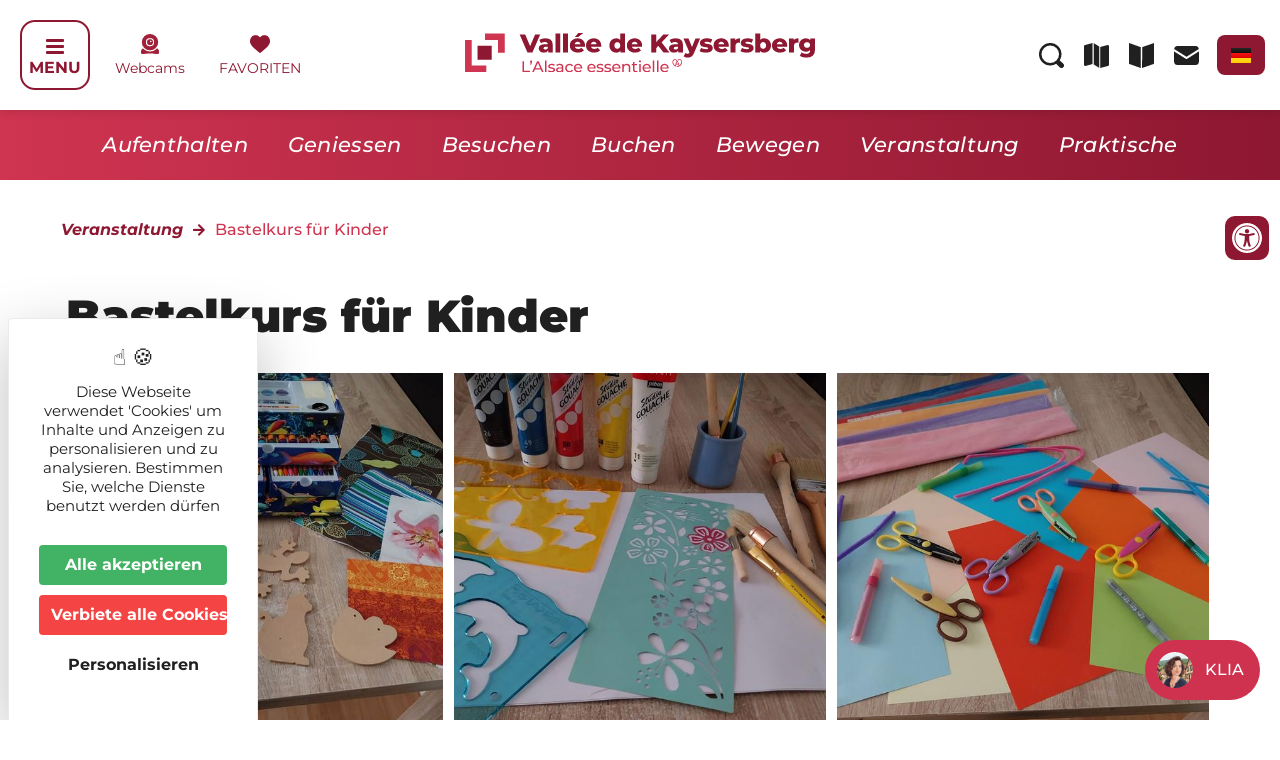

--- FILE ---
content_type: text/html; charset=UTF-8
request_url: https://www.kaysersberg.com/de/detail/8736/4018/230111823/bastelkurs-fur-kinder-kaysersberg-vignoble.htm/
body_size: 51498
content:
<!DOCTYPE html>
<html lang="de-DE">
<head>
	<meta charset="UTF-8" />
	<meta name="viewport" content="width=device-width, initial-scale=1" />
	<link rel="profile" href="http://gmpg.org/xfn/11" />
	<link rel="pingback" href="https://www.kaysersberg.com/xmlrpc.php" />
	<meta name='robots' content='noindex, nofollow' />
<link rel="dns-prefetch" href="//tarteaucitron.io"><link rel="preconnect" href="https://tarteaucitron.io" crossorigin=""><!--cloudflare-no-transform--><script type="text/javascript" src="https://tarteaucitron.io/load.js?domain=www.kaysersberg.com&uuid=03d578903487e57fc20441dc46663e773b88208d"></script>
	<!-- This site is optimized with the Yoast SEO plugin v26.8 - https://yoast.com/product/yoast-seo-wordpress/ -->
	<title>Bastelkurs für Kinder | Kaysersberg Vignoble</title>
	<meta name="description" content="Default Value if none of the nodes exist" />
	<meta property="og:locale" content="de_DE" />
	<meta property="og:type" content="website" />
	<meta property="og:title" content="Bastelkurs für Kinder | Kaysersberg Vignoble" />
	<meta property="og:description" content="Default Value if none of the nodes exist" />
	<meta property="og:url" content="https://www.kaysersberg.com/fr/detail/8736/4018/230111823/bastelkurs-fuer-kinder-kaysersberg-vignoble/" />
	<meta property="og:site_name" content="Tourismusbüro Kaysersbergtal" />
	<meta name="twitter:card" content="summary_large_image" />
	<meta name="twitter:title" content="Bastelkurs für Kinder | Kaysersberg Vignoble" />
	<meta name="twitter:description" content="Default Value if none of the nodes exist" />
	<meta name="twitter:image" content="https://apps.tourisme-alsace.info/photos/kaysersberg/photos/atelier-bricolage-mediatheque-kaysersberg-vignoble.jpg" />
	<script type="application/ld+json" class="yoast-schema-graph">{"@context":"https://schema.org","@graph":[{"@type":"ImageObject","inLanguage":"de","@id":"#primaryimage","url":"https://www.kaysersberg.com/wp-content/uploads/2024/07/tetedesfaux22.jpg","contentUrl":"https://www.kaysersberg.com/wp-content/uploads/2024/07/tetedesfaux22.jpg","width":1600,"height":1064,"caption":"Randonnée à l'étang du Devin à Lapoutroie"},{"@type":"WebSite","@id":"https://www.kaysersberg.com/de/fremdenverkehrsburo-kaysersberg-valley-im-elsass/#website","url":"https://www.kaysersberg.com/de/fremdenverkehrsburo-kaysersberg-valley-im-elsass/","name":"Tourismusbüro Kaysersbergtal","description":"","publisher":{"@id":"https://www.kaysersberg.com/de/fremdenverkehrsburo-kaysersberg-valley-im-elsass/#organization"},"potentialAction":[{"@type":"SearchAction","target":{"@type":"EntryPoint","urlTemplate":"https://www.kaysersberg.com/de/fremdenverkehrsburo-kaysersberg-valley-im-elsass/?s={search_term_string}"},"query-input":{"@type":"PropertyValueSpecification","valueRequired":true,"valueName":"search_term_string"}}],"inLanguage":"de"},{"@type":"Organization","@id":"https://www.kaysersberg.com/de/fremdenverkehrsburo-kaysersberg-valley-im-elsass/#organization","name":"Tourismusbüro Kaysersbergtal","url":"https://www.kaysersberg.com/de/fremdenverkehrsburo-kaysersberg-valley-im-elsass/","logo":{"@type":"ImageObject","inLanguage":"de","@id":"https://www.kaysersberg.com/de/fremdenverkehrsburo-kaysersberg-valley-im-elsass/#/schema/logo/image/","url":"https://www.kaysersberg.com/wp-content/uploads/2022/08/Office-de-Tourisme-de-Kaysersberg.svg","contentUrl":"https://www.kaysersberg.com/wp-content/uploads/2022/08/Office-de-Tourisme-de-Kaysersberg.svg","width":469,"height":53,"caption":"Tourismusbüro Kaysersbergtal"},"image":{"@id":"https://www.kaysersberg.com/de/fremdenverkehrsburo-kaysersberg-valley-im-elsass/#/schema/logo/image/"}}]}</script>
	<!-- / Yoast SEO plugin. -->


<meta property="og:image" content="https://apps.tourisme-alsace.info/photos/kaysersberg/photos/atelier-bricolage-mediatheque-kaysersberg-vignoble.jpg" /><meta name="sit_permalink_fr" content="https://www.kaysersberg.com/fr/detail/711/4018/230111823/bastelkurs-fuer-kinder-kaysersberg-vignoble/" /><meta name="sit_permalink_en" content="https://www.kaysersberg.com/fr/detail/8731/4018/230111823/bastelkurs-fuer-kinder-kaysersberg-vignoble/" /><meta name="sit_permalink_de" content="https://www.kaysersberg.com/fr/detail/8736/4018/230111823/bastelkurs-fuer-kinder-kaysersberg-vignoble/" /><link rel='dns-prefetch' href='//unpkg.com' />
<link rel='dns-prefetch' href='//cdnjs.cloudflare.com' />
<link href='https://fonts.gstatic.com' crossorigin rel='preconnect' />
<link rel="alternate" type="application/rss+xml" title="Tourismusbüro Kaysersbergtal &raquo; Feed" href="https://www.kaysersberg.com/de/feed/" />
<link rel="alternate" type="application/rss+xml" title="Tourismusbüro Kaysersbergtal &raquo; Tag-Feed für Deutsch" href="https://www.kaysersberg.com/de/feed/" />
<!-- www.kaysersberg.com is managing ads with Advanced Ads 2.0.16 – https://wpadvancedads.com/ --><!--noptimize--><script id="kayse-ready">
			window.advanced_ads_ready=function(e,a){a=a||"complete";var d=function(e){return"interactive"===a?"loading"!==e:"complete"===e};d(document.readyState)?e():document.addEventListener("readystatechange",(function(a){d(a.target.readyState)&&e()}),{once:"interactive"===a})},window.advanced_ads_ready_queue=window.advanced_ads_ready_queue||[];		</script>
		<!--/noptimize--><style id='wp-img-auto-sizes-contain-inline-css'>
img:is([sizes=auto i],[sizes^="auto," i]){contain-intrinsic-size:3000px 1500px}
/*# sourceURL=wp-img-auto-sizes-contain-inline-css */
</style>
<link rel='stylesheet' id='sit_style_detail-css' href='https://www.kaysersberg.com/wp-content/plugins/Illico-GestionDonnees/widgets/assets/css/styleDetail.css?ver=1.1.0' media='all' />
<style id='sit_style_detail-inline-css'>

  :root {
    --sit-principal-color: #bb2b46;
    --sit-principal-faded-color: #bb2b46a1;
    --sit-secondary-color: black;
    --sit-terciary-color: black;
    --sit-img-carre-width: auto;
    --sit-img-carre-height: 58px;
    --sit-img-rectangle-width: auto;
    --sit-img-rectangle-height: 28px;
    --sit-img-drapeau-width: auto;
    --sit-img-drapeau-height: 24px;
  }

/*# sourceURL=sit_style_detail-inline-css */
</style>
<link rel='stylesheet' id='leaflet-css' href='https://www.kaysersberg.com/wp-content/plugins/Illico-GestionDonnees/widgets/assets/css/leaflet.css?ver=6.9' media='all' />
<link rel='stylesheet' id='leaflet-fullscreen-css' href='https://www.kaysersberg.com/wp-content/plugins/Illico-GestionDonnees/widgets/assets/css/leaflet.fullscreen.css?ver=6.9' media='all' />
<link rel='stylesheet' id='hfe-widgets-style-css' href='https://www.kaysersberg.com/wp-content/plugins/header-footer-elementor/inc/widgets-css/frontend.css?ver=2.8.2' media='all' />
<style id='wp-emoji-styles-inline-css'>

	img.wp-smiley, img.emoji {
		display: inline !important;
		border: none !important;
		box-shadow: none !important;
		height: 1em !important;
		width: 1em !important;
		margin: 0 0.07em !important;
		vertical-align: -0.1em !important;
		background: none !important;
		padding: 0 !important;
	}
/*# sourceURL=wp-emoji-styles-inline-css */
</style>
<link rel='stylesheet' id='wp-components-css' href='https://www.kaysersberg.com/wp-includes/css/dist/components/style.min.css?ver=6.9' media='all' />
<link rel='stylesheet' id='wp-preferences-css' href='https://www.kaysersberg.com/wp-includes/css/dist/preferences/style.min.css?ver=6.9' media='all' />
<link rel='stylesheet' id='wp-block-editor-css' href='https://www.kaysersberg.com/wp-includes/css/dist/block-editor/style.min.css?ver=6.9' media='all' />
<link rel='stylesheet' id='popup-maker-block-library-style-css' href='https://www.kaysersberg.com/wp-content/plugins/popup-maker/dist/packages/block-library-style.css?ver=dbea705cfafe089d65f1' media='all' />
<style id='filebird-block-filebird-gallery-style-inline-css'>
ul.filebird-block-filebird-gallery{margin:auto!important;padding:0!important;width:100%}ul.filebird-block-filebird-gallery.layout-grid{display:grid;grid-gap:20px;align-items:stretch;grid-template-columns:repeat(var(--columns),1fr);justify-items:stretch}ul.filebird-block-filebird-gallery.layout-grid li img{border:1px solid #ccc;box-shadow:2px 2px 6px 0 rgba(0,0,0,.3);height:100%;max-width:100%;-o-object-fit:cover;object-fit:cover;width:100%}ul.filebird-block-filebird-gallery.layout-masonry{-moz-column-count:var(--columns);-moz-column-gap:var(--space);column-gap:var(--space);-moz-column-width:var(--min-width);columns:var(--min-width) var(--columns);display:block;overflow:auto}ul.filebird-block-filebird-gallery.layout-masonry li{margin-bottom:var(--space)}ul.filebird-block-filebird-gallery li{list-style:none}ul.filebird-block-filebird-gallery li figure{height:100%;margin:0;padding:0;position:relative;width:100%}ul.filebird-block-filebird-gallery li figure figcaption{background:linear-gradient(0deg,rgba(0,0,0,.7),rgba(0,0,0,.3) 70%,transparent);bottom:0;box-sizing:border-box;color:#fff;font-size:.8em;margin:0;max-height:100%;overflow:auto;padding:3em .77em .7em;position:absolute;text-align:center;width:100%;z-index:2}ul.filebird-block-filebird-gallery li figure figcaption a{color:inherit}

/*# sourceURL=https://www.kaysersberg.com/wp-content/plugins/filebird/blocks/filebird-gallery/build/style-index.css */
</style>
<style id='global-styles-inline-css'>
:root{--wp--preset--aspect-ratio--square: 1;--wp--preset--aspect-ratio--4-3: 4/3;--wp--preset--aspect-ratio--3-4: 3/4;--wp--preset--aspect-ratio--3-2: 3/2;--wp--preset--aspect-ratio--2-3: 2/3;--wp--preset--aspect-ratio--16-9: 16/9;--wp--preset--aspect-ratio--9-16: 9/16;--wp--preset--color--black: #000000;--wp--preset--color--cyan-bluish-gray: #abb8c3;--wp--preset--color--white: #ffffff;--wp--preset--color--pale-pink: #f78da7;--wp--preset--color--vivid-red: #cf2e2e;--wp--preset--color--luminous-vivid-orange: #ff6900;--wp--preset--color--luminous-vivid-amber: #fcb900;--wp--preset--color--light-green-cyan: #7bdcb5;--wp--preset--color--vivid-green-cyan: #00d084;--wp--preset--color--pale-cyan-blue: #8ed1fc;--wp--preset--color--vivid-cyan-blue: #0693e3;--wp--preset--color--vivid-purple: #9b51e0;--wp--preset--gradient--vivid-cyan-blue-to-vivid-purple: linear-gradient(135deg,rgb(6,147,227) 0%,rgb(155,81,224) 100%);--wp--preset--gradient--light-green-cyan-to-vivid-green-cyan: linear-gradient(135deg,rgb(122,220,180) 0%,rgb(0,208,130) 100%);--wp--preset--gradient--luminous-vivid-amber-to-luminous-vivid-orange: linear-gradient(135deg,rgb(252,185,0) 0%,rgb(255,105,0) 100%);--wp--preset--gradient--luminous-vivid-orange-to-vivid-red: linear-gradient(135deg,rgb(255,105,0) 0%,rgb(207,46,46) 100%);--wp--preset--gradient--very-light-gray-to-cyan-bluish-gray: linear-gradient(135deg,rgb(238,238,238) 0%,rgb(169,184,195) 100%);--wp--preset--gradient--cool-to-warm-spectrum: linear-gradient(135deg,rgb(74,234,220) 0%,rgb(151,120,209) 20%,rgb(207,42,186) 40%,rgb(238,44,130) 60%,rgb(251,105,98) 80%,rgb(254,248,76) 100%);--wp--preset--gradient--blush-light-purple: linear-gradient(135deg,rgb(255,206,236) 0%,rgb(152,150,240) 100%);--wp--preset--gradient--blush-bordeaux: linear-gradient(135deg,rgb(254,205,165) 0%,rgb(254,45,45) 50%,rgb(107,0,62) 100%);--wp--preset--gradient--luminous-dusk: linear-gradient(135deg,rgb(255,203,112) 0%,rgb(199,81,192) 50%,rgb(65,88,208) 100%);--wp--preset--gradient--pale-ocean: linear-gradient(135deg,rgb(255,245,203) 0%,rgb(182,227,212) 50%,rgb(51,167,181) 100%);--wp--preset--gradient--electric-grass: linear-gradient(135deg,rgb(202,248,128) 0%,rgb(113,206,126) 100%);--wp--preset--gradient--midnight: linear-gradient(135deg,rgb(2,3,129) 0%,rgb(40,116,252) 100%);--wp--preset--font-size--small: 13px;--wp--preset--font-size--medium: 20px;--wp--preset--font-size--large: 36px;--wp--preset--font-size--x-large: 42px;--wp--preset--spacing--20: 0.44rem;--wp--preset--spacing--30: 0.67rem;--wp--preset--spacing--40: 1rem;--wp--preset--spacing--50: 1.5rem;--wp--preset--spacing--60: 2.25rem;--wp--preset--spacing--70: 3.38rem;--wp--preset--spacing--80: 5.06rem;--wp--preset--shadow--natural: 6px 6px 9px rgba(0, 0, 0, 0.2);--wp--preset--shadow--deep: 12px 12px 50px rgba(0, 0, 0, 0.4);--wp--preset--shadow--sharp: 6px 6px 0px rgba(0, 0, 0, 0.2);--wp--preset--shadow--outlined: 6px 6px 0px -3px rgb(255, 255, 255), 6px 6px rgb(0, 0, 0);--wp--preset--shadow--crisp: 6px 6px 0px rgb(0, 0, 0);}:root { --wp--style--global--content-size: 800px;--wp--style--global--wide-size: 1200px; }:where(body) { margin: 0; }.wp-site-blocks > .alignleft { float: left; margin-right: 2em; }.wp-site-blocks > .alignright { float: right; margin-left: 2em; }.wp-site-blocks > .aligncenter { justify-content: center; margin-left: auto; margin-right: auto; }:where(.wp-site-blocks) > * { margin-block-start: 24px; margin-block-end: 0; }:where(.wp-site-blocks) > :first-child { margin-block-start: 0; }:where(.wp-site-blocks) > :last-child { margin-block-end: 0; }:root { --wp--style--block-gap: 24px; }:root :where(.is-layout-flow) > :first-child{margin-block-start: 0;}:root :where(.is-layout-flow) > :last-child{margin-block-end: 0;}:root :where(.is-layout-flow) > *{margin-block-start: 24px;margin-block-end: 0;}:root :where(.is-layout-constrained) > :first-child{margin-block-start: 0;}:root :where(.is-layout-constrained) > :last-child{margin-block-end: 0;}:root :where(.is-layout-constrained) > *{margin-block-start: 24px;margin-block-end: 0;}:root :where(.is-layout-flex){gap: 24px;}:root :where(.is-layout-grid){gap: 24px;}.is-layout-flow > .alignleft{float: left;margin-inline-start: 0;margin-inline-end: 2em;}.is-layout-flow > .alignright{float: right;margin-inline-start: 2em;margin-inline-end: 0;}.is-layout-flow > .aligncenter{margin-left: auto !important;margin-right: auto !important;}.is-layout-constrained > .alignleft{float: left;margin-inline-start: 0;margin-inline-end: 2em;}.is-layout-constrained > .alignright{float: right;margin-inline-start: 2em;margin-inline-end: 0;}.is-layout-constrained > .aligncenter{margin-left: auto !important;margin-right: auto !important;}.is-layout-constrained > :where(:not(.alignleft):not(.alignright):not(.alignfull)){max-width: var(--wp--style--global--content-size);margin-left: auto !important;margin-right: auto !important;}.is-layout-constrained > .alignwide{max-width: var(--wp--style--global--wide-size);}body .is-layout-flex{display: flex;}.is-layout-flex{flex-wrap: wrap;align-items: center;}.is-layout-flex > :is(*, div){margin: 0;}body .is-layout-grid{display: grid;}.is-layout-grid > :is(*, div){margin: 0;}body{padding-top: 0px;padding-right: 0px;padding-bottom: 0px;padding-left: 0px;}a:where(:not(.wp-element-button)){text-decoration: underline;}:root :where(.wp-element-button, .wp-block-button__link){background-color: #32373c;border-width: 0;color: #fff;font-family: inherit;font-size: inherit;font-style: inherit;font-weight: inherit;letter-spacing: inherit;line-height: inherit;padding-top: calc(0.667em + 2px);padding-right: calc(1.333em + 2px);padding-bottom: calc(0.667em + 2px);padding-left: calc(1.333em + 2px);text-decoration: none;text-transform: inherit;}.has-black-color{color: var(--wp--preset--color--black) !important;}.has-cyan-bluish-gray-color{color: var(--wp--preset--color--cyan-bluish-gray) !important;}.has-white-color{color: var(--wp--preset--color--white) !important;}.has-pale-pink-color{color: var(--wp--preset--color--pale-pink) !important;}.has-vivid-red-color{color: var(--wp--preset--color--vivid-red) !important;}.has-luminous-vivid-orange-color{color: var(--wp--preset--color--luminous-vivid-orange) !important;}.has-luminous-vivid-amber-color{color: var(--wp--preset--color--luminous-vivid-amber) !important;}.has-light-green-cyan-color{color: var(--wp--preset--color--light-green-cyan) !important;}.has-vivid-green-cyan-color{color: var(--wp--preset--color--vivid-green-cyan) !important;}.has-pale-cyan-blue-color{color: var(--wp--preset--color--pale-cyan-blue) !important;}.has-vivid-cyan-blue-color{color: var(--wp--preset--color--vivid-cyan-blue) !important;}.has-vivid-purple-color{color: var(--wp--preset--color--vivid-purple) !important;}.has-black-background-color{background-color: var(--wp--preset--color--black) !important;}.has-cyan-bluish-gray-background-color{background-color: var(--wp--preset--color--cyan-bluish-gray) !important;}.has-white-background-color{background-color: var(--wp--preset--color--white) !important;}.has-pale-pink-background-color{background-color: var(--wp--preset--color--pale-pink) !important;}.has-vivid-red-background-color{background-color: var(--wp--preset--color--vivid-red) !important;}.has-luminous-vivid-orange-background-color{background-color: var(--wp--preset--color--luminous-vivid-orange) !important;}.has-luminous-vivid-amber-background-color{background-color: var(--wp--preset--color--luminous-vivid-amber) !important;}.has-light-green-cyan-background-color{background-color: var(--wp--preset--color--light-green-cyan) !important;}.has-vivid-green-cyan-background-color{background-color: var(--wp--preset--color--vivid-green-cyan) !important;}.has-pale-cyan-blue-background-color{background-color: var(--wp--preset--color--pale-cyan-blue) !important;}.has-vivid-cyan-blue-background-color{background-color: var(--wp--preset--color--vivid-cyan-blue) !important;}.has-vivid-purple-background-color{background-color: var(--wp--preset--color--vivid-purple) !important;}.has-black-border-color{border-color: var(--wp--preset--color--black) !important;}.has-cyan-bluish-gray-border-color{border-color: var(--wp--preset--color--cyan-bluish-gray) !important;}.has-white-border-color{border-color: var(--wp--preset--color--white) !important;}.has-pale-pink-border-color{border-color: var(--wp--preset--color--pale-pink) !important;}.has-vivid-red-border-color{border-color: var(--wp--preset--color--vivid-red) !important;}.has-luminous-vivid-orange-border-color{border-color: var(--wp--preset--color--luminous-vivid-orange) !important;}.has-luminous-vivid-amber-border-color{border-color: var(--wp--preset--color--luminous-vivid-amber) !important;}.has-light-green-cyan-border-color{border-color: var(--wp--preset--color--light-green-cyan) !important;}.has-vivid-green-cyan-border-color{border-color: var(--wp--preset--color--vivid-green-cyan) !important;}.has-pale-cyan-blue-border-color{border-color: var(--wp--preset--color--pale-cyan-blue) !important;}.has-vivid-cyan-blue-border-color{border-color: var(--wp--preset--color--vivid-cyan-blue) !important;}.has-vivid-purple-border-color{border-color: var(--wp--preset--color--vivid-purple) !important;}.has-vivid-cyan-blue-to-vivid-purple-gradient-background{background: var(--wp--preset--gradient--vivid-cyan-blue-to-vivid-purple) !important;}.has-light-green-cyan-to-vivid-green-cyan-gradient-background{background: var(--wp--preset--gradient--light-green-cyan-to-vivid-green-cyan) !important;}.has-luminous-vivid-amber-to-luminous-vivid-orange-gradient-background{background: var(--wp--preset--gradient--luminous-vivid-amber-to-luminous-vivid-orange) !important;}.has-luminous-vivid-orange-to-vivid-red-gradient-background{background: var(--wp--preset--gradient--luminous-vivid-orange-to-vivid-red) !important;}.has-very-light-gray-to-cyan-bluish-gray-gradient-background{background: var(--wp--preset--gradient--very-light-gray-to-cyan-bluish-gray) !important;}.has-cool-to-warm-spectrum-gradient-background{background: var(--wp--preset--gradient--cool-to-warm-spectrum) !important;}.has-blush-light-purple-gradient-background{background: var(--wp--preset--gradient--blush-light-purple) !important;}.has-blush-bordeaux-gradient-background{background: var(--wp--preset--gradient--blush-bordeaux) !important;}.has-luminous-dusk-gradient-background{background: var(--wp--preset--gradient--luminous-dusk) !important;}.has-pale-ocean-gradient-background{background: var(--wp--preset--gradient--pale-ocean) !important;}.has-electric-grass-gradient-background{background: var(--wp--preset--gradient--electric-grass) !important;}.has-midnight-gradient-background{background: var(--wp--preset--gradient--midnight) !important;}.has-small-font-size{font-size: var(--wp--preset--font-size--small) !important;}.has-medium-font-size{font-size: var(--wp--preset--font-size--medium) !important;}.has-large-font-size{font-size: var(--wp--preset--font-size--large) !important;}.has-x-large-font-size{font-size: var(--wp--preset--font-size--x-large) !important;}
:root :where(.wp-block-pullquote){font-size: 1.5em;line-height: 1.6;}
/*# sourceURL=global-styles-inline-css */
</style>
<link rel='stylesheet' id='style-css' href='https://www.kaysersberg.com/wp-content/plugins/IllicoSearch/css/style_illicosearch.css?ver=6.9' media='all' />
<link rel='stylesheet' id='style_accessibilite-css' href='https://www.kaysersberg.com/wp-content/plugins/accessibilite/css/droite.css?ver=6.9' media='all' />
<link rel='stylesheet' id='hfe-style-css' href='https://www.kaysersberg.com/wp-content/plugins/header-footer-elementor/assets/css/header-footer-elementor.css?ver=2.8.2' media='all' />
<link rel='stylesheet' id='elementor-icons-css' href='https://www.kaysersberg.com/wp-content/plugins/elementor/assets/lib/eicons/css/elementor-icons.min.css?ver=5.46.0' media='all' />
<link rel='stylesheet' id='elementor-frontend-css' href='https://www.kaysersberg.com/wp-content/plugins/elementor/assets/css/frontend.min.css?ver=3.34.2' media='all' />
<style id='elementor-frontend-inline-css'>
@-webkit-keyframes ha_fadeIn{0%{opacity:0}to{opacity:1}}@keyframes ha_fadeIn{0%{opacity:0}to{opacity:1}}@-webkit-keyframes ha_zoomIn{0%{opacity:0;-webkit-transform:scale3d(.3,.3,.3);transform:scale3d(.3,.3,.3)}50%{opacity:1}}@keyframes ha_zoomIn{0%{opacity:0;-webkit-transform:scale3d(.3,.3,.3);transform:scale3d(.3,.3,.3)}50%{opacity:1}}@-webkit-keyframes ha_rollIn{0%{opacity:0;-webkit-transform:translate3d(-100%,0,0) rotate3d(0,0,1,-120deg);transform:translate3d(-100%,0,0) rotate3d(0,0,1,-120deg)}to{opacity:1}}@keyframes ha_rollIn{0%{opacity:0;-webkit-transform:translate3d(-100%,0,0) rotate3d(0,0,1,-120deg);transform:translate3d(-100%,0,0) rotate3d(0,0,1,-120deg)}to{opacity:1}}@-webkit-keyframes ha_bounce{0%,20%,53%,to{-webkit-animation-timing-function:cubic-bezier(.215,.61,.355,1);animation-timing-function:cubic-bezier(.215,.61,.355,1)}40%,43%{-webkit-transform:translate3d(0,-30px,0) scaleY(1.1);transform:translate3d(0,-30px,0) scaleY(1.1);-webkit-animation-timing-function:cubic-bezier(.755,.05,.855,.06);animation-timing-function:cubic-bezier(.755,.05,.855,.06)}70%{-webkit-transform:translate3d(0,-15px,0) scaleY(1.05);transform:translate3d(0,-15px,0) scaleY(1.05);-webkit-animation-timing-function:cubic-bezier(.755,.05,.855,.06);animation-timing-function:cubic-bezier(.755,.05,.855,.06)}80%{-webkit-transition-timing-function:cubic-bezier(.215,.61,.355,1);transition-timing-function:cubic-bezier(.215,.61,.355,1);-webkit-transform:translate3d(0,0,0) scaleY(.95);transform:translate3d(0,0,0) scaleY(.95)}90%{-webkit-transform:translate3d(0,-4px,0) scaleY(1.02);transform:translate3d(0,-4px,0) scaleY(1.02)}}@keyframes ha_bounce{0%,20%,53%,to{-webkit-animation-timing-function:cubic-bezier(.215,.61,.355,1);animation-timing-function:cubic-bezier(.215,.61,.355,1)}40%,43%{-webkit-transform:translate3d(0,-30px,0) scaleY(1.1);transform:translate3d(0,-30px,0) scaleY(1.1);-webkit-animation-timing-function:cubic-bezier(.755,.05,.855,.06);animation-timing-function:cubic-bezier(.755,.05,.855,.06)}70%{-webkit-transform:translate3d(0,-15px,0) scaleY(1.05);transform:translate3d(0,-15px,0) scaleY(1.05);-webkit-animation-timing-function:cubic-bezier(.755,.05,.855,.06);animation-timing-function:cubic-bezier(.755,.05,.855,.06)}80%{-webkit-transition-timing-function:cubic-bezier(.215,.61,.355,1);transition-timing-function:cubic-bezier(.215,.61,.355,1);-webkit-transform:translate3d(0,0,0) scaleY(.95);transform:translate3d(0,0,0) scaleY(.95)}90%{-webkit-transform:translate3d(0,-4px,0) scaleY(1.02);transform:translate3d(0,-4px,0) scaleY(1.02)}}@-webkit-keyframes ha_bounceIn{0%,20%,40%,60%,80%,to{-webkit-animation-timing-function:cubic-bezier(.215,.61,.355,1);animation-timing-function:cubic-bezier(.215,.61,.355,1)}0%{opacity:0;-webkit-transform:scale3d(.3,.3,.3);transform:scale3d(.3,.3,.3)}20%{-webkit-transform:scale3d(1.1,1.1,1.1);transform:scale3d(1.1,1.1,1.1)}40%{-webkit-transform:scale3d(.9,.9,.9);transform:scale3d(.9,.9,.9)}60%{opacity:1;-webkit-transform:scale3d(1.03,1.03,1.03);transform:scale3d(1.03,1.03,1.03)}80%{-webkit-transform:scale3d(.97,.97,.97);transform:scale3d(.97,.97,.97)}to{opacity:1}}@keyframes ha_bounceIn{0%,20%,40%,60%,80%,to{-webkit-animation-timing-function:cubic-bezier(.215,.61,.355,1);animation-timing-function:cubic-bezier(.215,.61,.355,1)}0%{opacity:0;-webkit-transform:scale3d(.3,.3,.3);transform:scale3d(.3,.3,.3)}20%{-webkit-transform:scale3d(1.1,1.1,1.1);transform:scale3d(1.1,1.1,1.1)}40%{-webkit-transform:scale3d(.9,.9,.9);transform:scale3d(.9,.9,.9)}60%{opacity:1;-webkit-transform:scale3d(1.03,1.03,1.03);transform:scale3d(1.03,1.03,1.03)}80%{-webkit-transform:scale3d(.97,.97,.97);transform:scale3d(.97,.97,.97)}to{opacity:1}}@-webkit-keyframes ha_flipInX{0%{opacity:0;-webkit-transform:perspective(400px) rotate3d(1,0,0,90deg);transform:perspective(400px) rotate3d(1,0,0,90deg);-webkit-animation-timing-function:ease-in;animation-timing-function:ease-in}40%{-webkit-transform:perspective(400px) rotate3d(1,0,0,-20deg);transform:perspective(400px) rotate3d(1,0,0,-20deg);-webkit-animation-timing-function:ease-in;animation-timing-function:ease-in}60%{opacity:1;-webkit-transform:perspective(400px) rotate3d(1,0,0,10deg);transform:perspective(400px) rotate3d(1,0,0,10deg)}80%{-webkit-transform:perspective(400px) rotate3d(1,0,0,-5deg);transform:perspective(400px) rotate3d(1,0,0,-5deg)}}@keyframes ha_flipInX{0%{opacity:0;-webkit-transform:perspective(400px) rotate3d(1,0,0,90deg);transform:perspective(400px) rotate3d(1,0,0,90deg);-webkit-animation-timing-function:ease-in;animation-timing-function:ease-in}40%{-webkit-transform:perspective(400px) rotate3d(1,0,0,-20deg);transform:perspective(400px) rotate3d(1,0,0,-20deg);-webkit-animation-timing-function:ease-in;animation-timing-function:ease-in}60%{opacity:1;-webkit-transform:perspective(400px) rotate3d(1,0,0,10deg);transform:perspective(400px) rotate3d(1,0,0,10deg)}80%{-webkit-transform:perspective(400px) rotate3d(1,0,0,-5deg);transform:perspective(400px) rotate3d(1,0,0,-5deg)}}@-webkit-keyframes ha_flipInY{0%{opacity:0;-webkit-transform:perspective(400px) rotate3d(0,1,0,90deg);transform:perspective(400px) rotate3d(0,1,0,90deg);-webkit-animation-timing-function:ease-in;animation-timing-function:ease-in}40%{-webkit-transform:perspective(400px) rotate3d(0,1,0,-20deg);transform:perspective(400px) rotate3d(0,1,0,-20deg);-webkit-animation-timing-function:ease-in;animation-timing-function:ease-in}60%{opacity:1;-webkit-transform:perspective(400px) rotate3d(0,1,0,10deg);transform:perspective(400px) rotate3d(0,1,0,10deg)}80%{-webkit-transform:perspective(400px) rotate3d(0,1,0,-5deg);transform:perspective(400px) rotate3d(0,1,0,-5deg)}}@keyframes ha_flipInY{0%{opacity:0;-webkit-transform:perspective(400px) rotate3d(0,1,0,90deg);transform:perspective(400px) rotate3d(0,1,0,90deg);-webkit-animation-timing-function:ease-in;animation-timing-function:ease-in}40%{-webkit-transform:perspective(400px) rotate3d(0,1,0,-20deg);transform:perspective(400px) rotate3d(0,1,0,-20deg);-webkit-animation-timing-function:ease-in;animation-timing-function:ease-in}60%{opacity:1;-webkit-transform:perspective(400px) rotate3d(0,1,0,10deg);transform:perspective(400px) rotate3d(0,1,0,10deg)}80%{-webkit-transform:perspective(400px) rotate3d(0,1,0,-5deg);transform:perspective(400px) rotate3d(0,1,0,-5deg)}}@-webkit-keyframes ha_swing{20%{-webkit-transform:rotate3d(0,0,1,15deg);transform:rotate3d(0,0,1,15deg)}40%{-webkit-transform:rotate3d(0,0,1,-10deg);transform:rotate3d(0,0,1,-10deg)}60%{-webkit-transform:rotate3d(0,0,1,5deg);transform:rotate3d(0,0,1,5deg)}80%{-webkit-transform:rotate3d(0,0,1,-5deg);transform:rotate3d(0,0,1,-5deg)}}@keyframes ha_swing{20%{-webkit-transform:rotate3d(0,0,1,15deg);transform:rotate3d(0,0,1,15deg)}40%{-webkit-transform:rotate3d(0,0,1,-10deg);transform:rotate3d(0,0,1,-10deg)}60%{-webkit-transform:rotate3d(0,0,1,5deg);transform:rotate3d(0,0,1,5deg)}80%{-webkit-transform:rotate3d(0,0,1,-5deg);transform:rotate3d(0,0,1,-5deg)}}@-webkit-keyframes ha_slideInDown{0%{visibility:visible;-webkit-transform:translate3d(0,-100%,0);transform:translate3d(0,-100%,0)}}@keyframes ha_slideInDown{0%{visibility:visible;-webkit-transform:translate3d(0,-100%,0);transform:translate3d(0,-100%,0)}}@-webkit-keyframes ha_slideInUp{0%{visibility:visible;-webkit-transform:translate3d(0,100%,0);transform:translate3d(0,100%,0)}}@keyframes ha_slideInUp{0%{visibility:visible;-webkit-transform:translate3d(0,100%,0);transform:translate3d(0,100%,0)}}@-webkit-keyframes ha_slideInLeft{0%{visibility:visible;-webkit-transform:translate3d(-100%,0,0);transform:translate3d(-100%,0,0)}}@keyframes ha_slideInLeft{0%{visibility:visible;-webkit-transform:translate3d(-100%,0,0);transform:translate3d(-100%,0,0)}}@-webkit-keyframes ha_slideInRight{0%{visibility:visible;-webkit-transform:translate3d(100%,0,0);transform:translate3d(100%,0,0)}}@keyframes ha_slideInRight{0%{visibility:visible;-webkit-transform:translate3d(100%,0,0);transform:translate3d(100%,0,0)}}.ha_fadeIn{-webkit-animation-name:ha_fadeIn;animation-name:ha_fadeIn}.ha_zoomIn{-webkit-animation-name:ha_zoomIn;animation-name:ha_zoomIn}.ha_rollIn{-webkit-animation-name:ha_rollIn;animation-name:ha_rollIn}.ha_bounce{-webkit-transform-origin:center bottom;-ms-transform-origin:center bottom;transform-origin:center bottom;-webkit-animation-name:ha_bounce;animation-name:ha_bounce}.ha_bounceIn{-webkit-animation-name:ha_bounceIn;animation-name:ha_bounceIn;-webkit-animation-duration:.75s;-webkit-animation-duration:calc(var(--animate-duration)*.75);animation-duration:.75s;animation-duration:calc(var(--animate-duration)*.75)}.ha_flipInX,.ha_flipInY{-webkit-animation-name:ha_flipInX;animation-name:ha_flipInX;-webkit-backface-visibility:visible!important;backface-visibility:visible!important}.ha_flipInY{-webkit-animation-name:ha_flipInY;animation-name:ha_flipInY}.ha_swing{-webkit-transform-origin:top center;-ms-transform-origin:top center;transform-origin:top center;-webkit-animation-name:ha_swing;animation-name:ha_swing}.ha_slideInDown{-webkit-animation-name:ha_slideInDown;animation-name:ha_slideInDown}.ha_slideInUp{-webkit-animation-name:ha_slideInUp;animation-name:ha_slideInUp}.ha_slideInLeft{-webkit-animation-name:ha_slideInLeft;animation-name:ha_slideInLeft}.ha_slideInRight{-webkit-animation-name:ha_slideInRight;animation-name:ha_slideInRight}.ha-css-transform-yes{-webkit-transition-duration:var(--ha-tfx-transition-duration, .2s);transition-duration:var(--ha-tfx-transition-duration, .2s);-webkit-transition-property:-webkit-transform;transition-property:transform;transition-property:transform,-webkit-transform;-webkit-transform:translate(var(--ha-tfx-translate-x, 0),var(--ha-tfx-translate-y, 0)) scale(var(--ha-tfx-scale-x, 1),var(--ha-tfx-scale-y, 1)) skew(var(--ha-tfx-skew-x, 0),var(--ha-tfx-skew-y, 0)) rotateX(var(--ha-tfx-rotate-x, 0)) rotateY(var(--ha-tfx-rotate-y, 0)) rotateZ(var(--ha-tfx-rotate-z, 0));transform:translate(var(--ha-tfx-translate-x, 0),var(--ha-tfx-translate-y, 0)) scale(var(--ha-tfx-scale-x, 1),var(--ha-tfx-scale-y, 1)) skew(var(--ha-tfx-skew-x, 0),var(--ha-tfx-skew-y, 0)) rotateX(var(--ha-tfx-rotate-x, 0)) rotateY(var(--ha-tfx-rotate-y, 0)) rotateZ(var(--ha-tfx-rotate-z, 0))}.ha-css-transform-yes:hover{-webkit-transform:translate(var(--ha-tfx-translate-x-hover, var(--ha-tfx-translate-x, 0)),var(--ha-tfx-translate-y-hover, var(--ha-tfx-translate-y, 0))) scale(var(--ha-tfx-scale-x-hover, var(--ha-tfx-scale-x, 1)),var(--ha-tfx-scale-y-hover, var(--ha-tfx-scale-y, 1))) skew(var(--ha-tfx-skew-x-hover, var(--ha-tfx-skew-x, 0)),var(--ha-tfx-skew-y-hover, var(--ha-tfx-skew-y, 0))) rotateX(var(--ha-tfx-rotate-x-hover, var(--ha-tfx-rotate-x, 0))) rotateY(var(--ha-tfx-rotate-y-hover, var(--ha-tfx-rotate-y, 0))) rotateZ(var(--ha-tfx-rotate-z-hover, var(--ha-tfx-rotate-z, 0)));transform:translate(var(--ha-tfx-translate-x-hover, var(--ha-tfx-translate-x, 0)),var(--ha-tfx-translate-y-hover, var(--ha-tfx-translate-y, 0))) scale(var(--ha-tfx-scale-x-hover, var(--ha-tfx-scale-x, 1)),var(--ha-tfx-scale-y-hover, var(--ha-tfx-scale-y, 1))) skew(var(--ha-tfx-skew-x-hover, var(--ha-tfx-skew-x, 0)),var(--ha-tfx-skew-y-hover, var(--ha-tfx-skew-y, 0))) rotateX(var(--ha-tfx-rotate-x-hover, var(--ha-tfx-rotate-x, 0))) rotateY(var(--ha-tfx-rotate-y-hover, var(--ha-tfx-rotate-y, 0))) rotateZ(var(--ha-tfx-rotate-z-hover, var(--ha-tfx-rotate-z, 0)))}.happy-addon>.elementor-widget-container{word-wrap:break-word;overflow-wrap:break-word}.happy-addon>.elementor-widget-container,.happy-addon>.elementor-widget-container *{-webkit-box-sizing:border-box;box-sizing:border-box}.happy-addon:not(:has(.elementor-widget-container)),.happy-addon:not(:has(.elementor-widget-container)) *{-webkit-box-sizing:border-box;box-sizing:border-box;word-wrap:break-word;overflow-wrap:break-word}.happy-addon p:empty{display:none}.happy-addon .elementor-inline-editing{min-height:auto!important}.happy-addon-pro img{max-width:100%;height:auto;-o-object-fit:cover;object-fit:cover}.ha-screen-reader-text{position:absolute;overflow:hidden;clip:rect(1px,1px,1px,1px);margin:-1px;padding:0;width:1px;height:1px;border:0;word-wrap:normal!important;-webkit-clip-path:inset(50%);clip-path:inset(50%)}.ha-has-bg-overlay>.elementor-widget-container{position:relative;z-index:1}.ha-has-bg-overlay>.elementor-widget-container:before{position:absolute;top:0;left:0;z-index:-1;width:100%;height:100%;content:""}.ha-has-bg-overlay:not(:has(.elementor-widget-container)){position:relative;z-index:1}.ha-has-bg-overlay:not(:has(.elementor-widget-container)):before{position:absolute;top:0;left:0;z-index:-1;width:100%;height:100%;content:""}.ha-popup--is-enabled .ha-js-popup,.ha-popup--is-enabled .ha-js-popup img{cursor:-webkit-zoom-in!important;cursor:zoom-in!important}.mfp-wrap .mfp-arrow,.mfp-wrap .mfp-close{background-color:transparent}.mfp-wrap .mfp-arrow:focus,.mfp-wrap .mfp-close:focus{outline-width:thin}.ha-advanced-tooltip-enable{position:relative;cursor:pointer;--ha-tooltip-arrow-color:black;--ha-tooltip-arrow-distance:0}.ha-advanced-tooltip-enable .ha-advanced-tooltip-content{position:absolute;z-index:999;display:none;padding:5px 0;width:120px;height:auto;border-radius:6px;background-color:#000;color:#fff;text-align:center;opacity:0}.ha-advanced-tooltip-enable .ha-advanced-tooltip-content::after{position:absolute;border-width:5px;border-style:solid;content:""}.ha-advanced-tooltip-enable .ha-advanced-tooltip-content.no-arrow::after{visibility:hidden}.ha-advanced-tooltip-enable .ha-advanced-tooltip-content.show{display:inline-block;opacity:1}.ha-advanced-tooltip-enable.ha-advanced-tooltip-top .ha-advanced-tooltip-content,body[data-elementor-device-mode=tablet] .ha-advanced-tooltip-enable.ha-advanced-tooltip-tablet-top .ha-advanced-tooltip-content{top:unset;right:0;bottom:calc(101% + var(--ha-tooltip-arrow-distance));left:0;margin:0 auto}.ha-advanced-tooltip-enable.ha-advanced-tooltip-top .ha-advanced-tooltip-content::after,body[data-elementor-device-mode=tablet] .ha-advanced-tooltip-enable.ha-advanced-tooltip-tablet-top .ha-advanced-tooltip-content::after{top:100%;right:unset;bottom:unset;left:50%;border-color:var(--ha-tooltip-arrow-color) transparent transparent transparent;-webkit-transform:translateX(-50%);-ms-transform:translateX(-50%);transform:translateX(-50%)}.ha-advanced-tooltip-enable.ha-advanced-tooltip-bottom .ha-advanced-tooltip-content,body[data-elementor-device-mode=tablet] .ha-advanced-tooltip-enable.ha-advanced-tooltip-tablet-bottom .ha-advanced-tooltip-content{top:calc(101% + var(--ha-tooltip-arrow-distance));right:0;bottom:unset;left:0;margin:0 auto}.ha-advanced-tooltip-enable.ha-advanced-tooltip-bottom .ha-advanced-tooltip-content::after,body[data-elementor-device-mode=tablet] .ha-advanced-tooltip-enable.ha-advanced-tooltip-tablet-bottom .ha-advanced-tooltip-content::after{top:unset;right:unset;bottom:100%;left:50%;border-color:transparent transparent var(--ha-tooltip-arrow-color) transparent;-webkit-transform:translateX(-50%);-ms-transform:translateX(-50%);transform:translateX(-50%)}.ha-advanced-tooltip-enable.ha-advanced-tooltip-left .ha-advanced-tooltip-content,body[data-elementor-device-mode=tablet] .ha-advanced-tooltip-enable.ha-advanced-tooltip-tablet-left .ha-advanced-tooltip-content{top:50%;right:calc(101% + var(--ha-tooltip-arrow-distance));bottom:unset;left:unset;-webkit-transform:translateY(-50%);-ms-transform:translateY(-50%);transform:translateY(-50%)}.ha-advanced-tooltip-enable.ha-advanced-tooltip-left .ha-advanced-tooltip-content::after,body[data-elementor-device-mode=tablet] .ha-advanced-tooltip-enable.ha-advanced-tooltip-tablet-left .ha-advanced-tooltip-content::after{top:50%;right:unset;bottom:unset;left:100%;border-color:transparent transparent transparent var(--ha-tooltip-arrow-color);-webkit-transform:translateY(-50%);-ms-transform:translateY(-50%);transform:translateY(-50%)}.ha-advanced-tooltip-enable.ha-advanced-tooltip-right .ha-advanced-tooltip-content,body[data-elementor-device-mode=tablet] .ha-advanced-tooltip-enable.ha-advanced-tooltip-tablet-right .ha-advanced-tooltip-content{top:50%;right:unset;bottom:unset;left:calc(101% + var(--ha-tooltip-arrow-distance));-webkit-transform:translateY(-50%);-ms-transform:translateY(-50%);transform:translateY(-50%)}.ha-advanced-tooltip-enable.ha-advanced-tooltip-right .ha-advanced-tooltip-content::after,body[data-elementor-device-mode=tablet] .ha-advanced-tooltip-enable.ha-advanced-tooltip-tablet-right .ha-advanced-tooltip-content::after{top:50%;right:100%;bottom:unset;left:unset;border-color:transparent var(--ha-tooltip-arrow-color) transparent transparent;-webkit-transform:translateY(-50%);-ms-transform:translateY(-50%);transform:translateY(-50%)}body[data-elementor-device-mode=mobile] .ha-advanced-tooltip-enable.ha-advanced-tooltip-mobile-top .ha-advanced-tooltip-content{top:unset;right:0;bottom:calc(101% + var(--ha-tooltip-arrow-distance));left:0;margin:0 auto}body[data-elementor-device-mode=mobile] .ha-advanced-tooltip-enable.ha-advanced-tooltip-mobile-top .ha-advanced-tooltip-content::after{top:100%;right:unset;bottom:unset;left:50%;border-color:var(--ha-tooltip-arrow-color) transparent transparent transparent;-webkit-transform:translateX(-50%);-ms-transform:translateX(-50%);transform:translateX(-50%)}body[data-elementor-device-mode=mobile] .ha-advanced-tooltip-enable.ha-advanced-tooltip-mobile-bottom .ha-advanced-tooltip-content{top:calc(101% + var(--ha-tooltip-arrow-distance));right:0;bottom:unset;left:0;margin:0 auto}body[data-elementor-device-mode=mobile] .ha-advanced-tooltip-enable.ha-advanced-tooltip-mobile-bottom .ha-advanced-tooltip-content::after{top:unset;right:unset;bottom:100%;left:50%;border-color:transparent transparent var(--ha-tooltip-arrow-color) transparent;-webkit-transform:translateX(-50%);-ms-transform:translateX(-50%);transform:translateX(-50%)}body[data-elementor-device-mode=mobile] .ha-advanced-tooltip-enable.ha-advanced-tooltip-mobile-left .ha-advanced-tooltip-content{top:50%;right:calc(101% + var(--ha-tooltip-arrow-distance));bottom:unset;left:unset;-webkit-transform:translateY(-50%);-ms-transform:translateY(-50%);transform:translateY(-50%)}body[data-elementor-device-mode=mobile] .ha-advanced-tooltip-enable.ha-advanced-tooltip-mobile-left .ha-advanced-tooltip-content::after{top:50%;right:unset;bottom:unset;left:100%;border-color:transparent transparent transparent var(--ha-tooltip-arrow-color);-webkit-transform:translateY(-50%);-ms-transform:translateY(-50%);transform:translateY(-50%)}body[data-elementor-device-mode=mobile] .ha-advanced-tooltip-enable.ha-advanced-tooltip-mobile-right .ha-advanced-tooltip-content{top:50%;right:unset;bottom:unset;left:calc(101% + var(--ha-tooltip-arrow-distance));-webkit-transform:translateY(-50%);-ms-transform:translateY(-50%);transform:translateY(-50%)}body[data-elementor-device-mode=mobile] .ha-advanced-tooltip-enable.ha-advanced-tooltip-mobile-right .ha-advanced-tooltip-content::after{top:50%;right:100%;bottom:unset;left:unset;border-color:transparent var(--ha-tooltip-arrow-color) transparent transparent;-webkit-transform:translateY(-50%);-ms-transform:translateY(-50%);transform:translateY(-50%)}body.elementor-editor-active .happy-addon.ha-gravityforms .gform_wrapper{display:block!important}.ha-scroll-to-top-wrap.ha-scroll-to-top-hide{display:none}.ha-scroll-to-top-wrap.edit-mode,.ha-scroll-to-top-wrap.single-page-off{display:none!important}.ha-scroll-to-top-button{position:fixed;right:15px;bottom:15px;z-index:9999;display:-webkit-box;display:-webkit-flex;display:-ms-flexbox;display:flex;-webkit-box-align:center;-webkit-align-items:center;align-items:center;-ms-flex-align:center;-webkit-box-pack:center;-ms-flex-pack:center;-webkit-justify-content:center;justify-content:center;width:50px;height:50px;border-radius:50px;background-color:#5636d1;color:#fff;text-align:center;opacity:1;cursor:pointer;-webkit-transition:all .3s;transition:all .3s}.ha-scroll-to-top-button i{color:#fff;font-size:16px}.ha-scroll-to-top-button:hover{background-color:#e2498a}
/*# sourceURL=elementor-frontend-inline-css */
</style>
<link rel='stylesheet' id='elementor-post-6-css' href='https://www.kaysersberg.com/wp-content/uploads/elementor/css/post-6.css?ver=1769979699' media='all' />
<link rel='stylesheet' id='lae-animate-css' href='https://www.kaysersberg.com/wp-content/plugins/addons-for-elementor/assets/css/lib/animate.css?ver=9.0' media='all' />
<link rel='stylesheet' id='lae-sliders-styles-css' href='https://www.kaysersberg.com/wp-content/plugins/addons-for-elementor/assets/css/lib/sliders.min.css?ver=9.0' media='all' />
<link rel='stylesheet' id='lae-icomoon-styles-css' href='https://www.kaysersberg.com/wp-content/plugins/addons-for-elementor/assets/css/icomoon.css?ver=9.0' media='all' />
<link rel='stylesheet' id='lae-frontend-styles-css' href='https://www.kaysersberg.com/wp-content/plugins/addons-for-elementor/assets/css/lae-frontend.css?ver=9.0' media='all' />
<link rel='stylesheet' id='lae-grid-styles-css' href='https://www.kaysersberg.com/wp-content/plugins/addons-for-elementor/assets/css/lae-grid.css?ver=9.0' media='all' />
<link rel='stylesheet' id='lae-widgets-styles-css' href='https://www.kaysersberg.com/wp-content/plugins/addons-for-elementor/assets/css/widgets/lae-widgets.min.css?ver=9.0' media='all' />
<link rel='stylesheet' id='font-awesome-5-all-css' href='https://www.kaysersberg.com/wp-content/plugins/elementor/assets/lib/font-awesome/css/all.min.css?ver=3.34.2' media='all' />
<link rel='stylesheet' id='font-awesome-4-shim-css' href='https://www.kaysersberg.com/wp-content/plugins/elementor/assets/lib/font-awesome/css/v4-shims.min.css?ver=3.34.2' media='all' />
<link rel='stylesheet' id='elementor-post-8821-css' href='https://www.kaysersberg.com/wp-content/uploads/elementor/css/post-8821.css?ver=1769979761' media='all' />
<link rel='stylesheet' id='happy-icons-css' href='https://www.kaysersberg.com/wp-content/plugins/happy-elementor-addons/assets/fonts/style.min.css?ver=3.20.7' media='all' />
<link rel='stylesheet' id='font-awesome-css' href='https://www.kaysersberg.com/wp-content/plugins/elementor/assets/lib/font-awesome/css/font-awesome.min.css?ver=4.7.0' media='all' />
<link rel='stylesheet' id='elementor-post-12893-css' href='https://www.kaysersberg.com/wp-content/uploads/elementor/css/post-12893.css?ver=1769979761' media='all' />
<link rel='stylesheet' id='search-filter-plugin-styles-css' href='https://www.kaysersberg.com/wp-content/plugins/search-filter-pro/public/assets/css/search-filter.min.css?ver=2.5.21' media='all' />
<link rel='stylesheet' id='hello-elementor-css' href='https://www.kaysersberg.com/wp-content/themes/hello-elementor/assets/css/reset.css?ver=3.4.6' media='all' />
<link rel='stylesheet' id='hello-elementor-theme-style-css' href='https://www.kaysersberg.com/wp-content/themes/hello-elementor/assets/css/theme.css?ver=3.4.6' media='all' />
<link rel='stylesheet' id='hello-elementor-header-footer-css' href='https://www.kaysersberg.com/wp-content/themes/hello-elementor/assets/css/header-footer.css?ver=3.4.6' media='all' />
<link rel='stylesheet' id='wpdreams-asl-basic-css' href='https://www.kaysersberg.com/wp-content/plugins/ajax-search-lite/css/style.basic.css?ver=4.13.4' media='all' />
<style id='wpdreams-asl-basic-inline-css'>

					div[id*='ajaxsearchlitesettings'].searchsettings .asl_option_inner label {
						font-size: 0px !important;
						color: rgba(0, 0, 0, 0);
					}
					div[id*='ajaxsearchlitesettings'].searchsettings .asl_option_inner label:after {
						font-size: 11px !important;
						position: absolute;
						top: 0;
						left: 0;
						z-index: 1;
					}
					.asl_w_container {
						width: 100%;
						margin: 0px 0px 0px 0px;
						min-width: 200px;
					}
					div[id*='ajaxsearchlite'].asl_m {
						width: 100%;
					}
					div[id*='ajaxsearchliteres'].wpdreams_asl_results div.resdrg span.highlighted {
						font-weight: bold;
						color: rgba(217, 49, 43, 1);
						background-color: rgba(238, 238, 238, 1);
					}
					div[id*='ajaxsearchliteres'].wpdreams_asl_results .results img.asl_image {
						width: 70px;
						height: 70px;
						object-fit: cover;
					}
					div[id*='ajaxsearchlite'].asl_r .results {
						max-height: none;
					}
					div[id*='ajaxsearchlite'].asl_r {
						position: absolute;
					}
				
						div.asl_r.asl_w.vertical .results .item::after {
							display: block;
							position: absolute;
							bottom: 0;
							content: '';
							height: 1px;
							width: 100%;
							background: #D8D8D8;
						}
						div.asl_r.asl_w.vertical .results .item.asl_last_item::after {
							display: none;
						}
					
/*# sourceURL=wpdreams-asl-basic-inline-css */
</style>
<link rel='stylesheet' id='wpdreams-asl-instance-css' href='https://www.kaysersberg.com/wp-content/plugins/ajax-search-lite/css/style-curvy-red.css?ver=4.13.4' media='all' />
<link rel='stylesheet' id='e-animation-grow-rotate-css' href='https://www.kaysersberg.com/wp-content/plugins/elementor/assets/lib/animations/styles/e-animation-grow-rotate.min.css?ver=3.34.2' media='all' />
<link rel='stylesheet' id='widget-heading-css' href='https://www.kaysersberg.com/wp-content/plugins/elementor/assets/css/widget-heading.min.css?ver=3.34.2' media='all' />
<link rel='stylesheet' id='widget-share-buttons-css' href='https://www.kaysersberg.com/wp-content/plugins/elementor-pro/assets/css/widget-share-buttons.min.css?ver=3.34.2' media='all' />
<link rel='stylesheet' id='e-apple-webkit-css' href='https://www.kaysersberg.com/wp-content/plugins/elementor/assets/css/conditionals/apple-webkit.min.css?ver=3.34.2' media='all' />
<link rel='stylesheet' id='elementor-icons-shared-0-css' href='https://www.kaysersberg.com/wp-content/plugins/elementor/assets/lib/font-awesome/css/fontawesome.min.css?ver=5.15.3' media='all' />
<link rel='stylesheet' id='elementor-icons-fa-solid-css' href='https://www.kaysersberg.com/wp-content/plugins/elementor/assets/lib/font-awesome/css/solid.min.css?ver=5.15.3' media='all' />
<link rel='stylesheet' id='elementor-icons-fa-brands-css' href='https://www.kaysersberg.com/wp-content/plugins/elementor/assets/lib/font-awesome/css/brands.min.css?ver=5.15.3' media='all' />
<link rel='stylesheet' id='e-popup-css' href='https://www.kaysersberg.com/wp-content/plugins/elementor-pro/assets/css/conditionals/popup.min.css?ver=3.34.2' media='all' />
<link rel='stylesheet' id='e-animation-pulse-css' href='https://www.kaysersberg.com/wp-content/plugins/elementor/assets/lib/animations/styles/e-animation-pulse.min.css?ver=3.34.2' media='all' />
<link rel='stylesheet' id='elementor-post-1697-css' href='https://www.kaysersberg.com/wp-content/uploads/elementor/css/post-1697.css?ver=1769979700' media='all' />
<link rel='stylesheet' id='elementor-post-10272-css' href='https://www.kaysersberg.com/wp-content/uploads/elementor/css/post-10272.css?ver=1769979762' media='all' />
<link rel='stylesheet' id='simple-favorites-css' href='https://www.kaysersberg.com/wp-content/plugins/favorites/assets/css/favorites.css?ver=2.3.6' media='all' />
<link rel='stylesheet' id='hfe-elementor-icons-css' href='https://www.kaysersberg.com/wp-content/plugins/elementor/assets/lib/eicons/css/elementor-icons.min.css?ver=5.34.0' media='all' />
<link rel='stylesheet' id='hfe-icons-list-css' href='https://www.kaysersberg.com/wp-content/plugins/elementor/assets/css/widget-icon-list.min.css?ver=3.24.3' media='all' />
<link rel='stylesheet' id='hfe-social-icons-css' href='https://www.kaysersberg.com/wp-content/plugins/elementor/assets/css/widget-social-icons.min.css?ver=3.24.0' media='all' />
<link rel='stylesheet' id='hfe-social-share-icons-brands-css' href='https://www.kaysersberg.com/wp-content/plugins/elementor/assets/lib/font-awesome/css/brands.css?ver=5.15.3' media='all' />
<link rel='stylesheet' id='hfe-social-share-icons-fontawesome-css' href='https://www.kaysersberg.com/wp-content/plugins/elementor/assets/lib/font-awesome/css/fontawesome.css?ver=5.15.3' media='all' />
<link rel='stylesheet' id='hfe-nav-menu-icons-css' href='https://www.kaysersberg.com/wp-content/plugins/elementor/assets/lib/font-awesome/css/solid.css?ver=5.15.3' media='all' />
<link rel='stylesheet' id='hfe-widget-blockquote-css' href='https://www.kaysersberg.com/wp-content/plugins/elementor-pro/assets/css/widget-blockquote.min.css?ver=3.25.0' media='all' />
<link rel='stylesheet' id='hfe-mega-menu-css' href='https://www.kaysersberg.com/wp-content/plugins/elementor-pro/assets/css/widget-mega-menu.min.css?ver=3.26.2' media='all' />
<link rel='stylesheet' id='hfe-nav-menu-widget-css' href='https://www.kaysersberg.com/wp-content/plugins/elementor-pro/assets/css/widget-nav-menu.min.css?ver=3.26.0' media='all' />
<link rel='stylesheet' id='hello-elementor-child-style-css' href='https://www.kaysersberg.com/wp-content/themes/hello-child/style.css?ver=1.0.0' media='all' />
<link rel='stylesheet' id='ekit-widget-styles-css' href='https://www.kaysersberg.com/wp-content/plugins/elementskit-lite/widgets/init/assets/css/widget-styles.css?ver=3.7.8' media='all' />
<link rel='stylesheet' id='ekit-responsive-css' href='https://www.kaysersberg.com/wp-content/plugins/elementskit-lite/widgets/init/assets/css/responsive.css?ver=3.7.8' media='all' />
<link rel='stylesheet' id='eael-general-css' href='https://www.kaysersberg.com/wp-content/plugins/essential-addons-for-elementor-lite/assets/front-end/css/view/general.min.css?ver=6.5.9' media='all' />
<link rel='stylesheet' id='ecs-styles-css' href='https://www.kaysersberg.com/wp-content/plugins/ele-custom-skin/assets/css/ecs-style.css?ver=3.1.9' media='all' />
<link rel='stylesheet' id='elementor-post-294-css' href='https://www.kaysersberg.com/wp-content/uploads/elementor/css/post-294.css?ver=1692970742' media='all' />
<link rel='stylesheet' id='elementor-post-8226-css' href='https://www.kaysersberg.com/wp-content/uploads/elementor/css/post-8226.css?ver=1683631629' media='all' />
<link rel='stylesheet' id='elementor-post-8299-css' href='https://www.kaysersberg.com/wp-content/uploads/elementor/css/post-8299.css?ver=1682090512' media='all' />
<link rel='stylesheet' id='elementor-post-8504-css' href='https://www.kaysersberg.com/wp-content/uploads/elementor/css/post-8504.css?ver=1769175403' media='all' />
<link rel='stylesheet' id='elementor-post-9365-css' href='https://www.kaysersberg.com/wp-content/uploads/elementor/css/post-9365.css?ver=1691083532' media='all' />
<link rel='stylesheet' id='elementor-post-10537-css' href='https://www.kaysersberg.com/wp-content/uploads/elementor/css/post-10537.css?ver=1686910890' media='all' />
<link rel='stylesheet' id='elementor-post-10618-css' href='https://www.kaysersberg.com/wp-content/uploads/elementor/css/post-10618.css?ver=1683632174' media='all' />
<link rel='stylesheet' id='elementor-post-12609-css' href='https://www.kaysersberg.com/wp-content/uploads/elementor/css/post-12609.css?ver=1769168864' media='all' />
<link rel='stylesheet' id='elementor-post-12879-css' href='https://www.kaysersberg.com/wp-content/uploads/elementor/css/post-12879.css?ver=1684148491' media='all' />
<link rel='stylesheet' id='elementor-post-12887-css' href='https://www.kaysersberg.com/wp-content/uploads/elementor/css/post-12887.css?ver=1684148530' media='all' />
<link rel='stylesheet' id='elementor-post-14780-css' href='https://www.kaysersberg.com/wp-content/uploads/elementor/css/post-14780.css?ver=1709543746' media='all' />
<link rel='stylesheet' id='elementor-post-14782-css' href='https://www.kaysersberg.com/wp-content/uploads/elementor/css/post-14782.css?ver=1709543719' media='all' />
<link rel='stylesheet' id='elementor-post-16088-css' href='https://www.kaysersberg.com/wp-content/uploads/elementor/css/post-16088.css?ver=1690198839' media='all' />
<link rel='stylesheet' id='elementor-post-16089-css' href='https://www.kaysersberg.com/wp-content/uploads/elementor/css/post-16089.css?ver=1690198816' media='all' />
<link rel='stylesheet' id='bdt-uikit-css' href='https://www.kaysersberg.com/wp-content/plugins/bdthemes-prime-slider-lite/assets/css/bdt-uikit.css?ver=3.21.7' media='all' />
<link rel='stylesheet' id='prime-slider-site-css' href='https://www.kaysersberg.com/wp-content/plugins/bdthemes-prime-slider-lite/assets/css/prime-slider-site.css?ver=4.1.4' media='all' />
<link rel='stylesheet' id='elementor-gf-local-montserrat-css' href='https://www.kaysersberg.com/wp-content/uploads/elementor/google-fonts/css/montserrat.css?ver=1763977150' media='all' />
<link rel='stylesheet' id='elementor-gf-local-caveat-css' href='https://www.kaysersberg.com/wp-content/uploads/elementor/google-fonts/css/caveat.css?ver=1763977122' media='all' />
<link rel='stylesheet' id='elementor-icons-ekiticons-css' href='https://www.kaysersberg.com/wp-content/plugins/elementskit-lite/modules/elementskit-icon-pack/assets/css/ekiticons.css?ver=3.7.8' media='all' />
<script src="https://www.kaysersberg.com/wp-includes/js/jquery/jquery.min.js?ver=3.7.1" id="jquery-core-js"></script>
<script src="https://www.kaysersberg.com/wp-includes/js/jquery/jquery-migrate.min.js?ver=3.4.1" id="jquery-migrate-js"></script>
<script id="jquery-js-after">
!function($){"use strict";$(document).ready(function(){$(this).scrollTop()>100&&$(".hfe-scroll-to-top-wrap").removeClass("hfe-scroll-to-top-hide"),$(window).scroll(function(){$(this).scrollTop()<100?$(".hfe-scroll-to-top-wrap").fadeOut(300):$(".hfe-scroll-to-top-wrap").fadeIn(300)}),$(".hfe-scroll-to-top-wrap").on("click",function(){$("html, body").animate({scrollTop:0},300);return!1})})}(jQuery);
!function($){'use strict';$(document).ready(function(){var bar=$('.hfe-reading-progress-bar');if(!bar.length)return;$(window).on('scroll',function(){var s=$(window).scrollTop(),d=$(document).height()-$(window).height(),p=d? s/d*100:0;bar.css('width',p+'%')});});}(jQuery);
//# sourceURL=jquery-js-after
</script>
<script src="https://unpkg.com/leaflet@1.3.4/dist/leaflet.js?ver=6.9" id="leaflet-js"></script>
<script src="https://www.kaysersberg.com/wp-content/plugins/Illico-GestionDonnees/widgets/assets/js/leaflet/Leaflet.fullscreen.min.js?ver=6.9" id="leaflet-fullscreen-js"></script>
<script src="https://www.kaysersberg.com/wp-content/plugins/Illico-GestionDonnees/widgets/assets/includes/leaflet/leaflet-providers-master/leaflet-providers.js?ver=6.9" id="leaflet-providers-js"></script>
<script src="https://www.kaysersberg.com/wp-content/plugins/Illico-GestionDonnees/widgets/assets/includes/gpx.min.js?ver=6.9" id="gpx-js"></script>
<script src="https://www.kaysersberg.com/wp-content/plugins/accessibilite/js/accessibilite.js?ver=6.9" id="script_accessibilite-js"></script>
<script id="search-filter-elementor-js-extra">
var SFE_DATA = {"ajax_url":"https://www.kaysersberg.com/wp-admin/admin-ajax.php","home_url":"https://www.kaysersberg.com/"};
//# sourceURL=search-filter-elementor-js-extra
</script>
<script src="https://www.kaysersberg.com/wp-content/plugins/search-filter-elementor/assets/v2/js/search-filter-elementor.js?ver=1.3.4" id="search-filter-elementor-js"></script>
<script src="https://www.kaysersberg.com/wp-content/plugins/elementor/assets/lib/font-awesome/js/v4-shims.min.js?ver=3.34.2" id="font-awesome-4-shim-js"></script>
<script id="search-filter-plugin-build-js-extra">
var SF_LDATA = {"ajax_url":"https://www.kaysersberg.com/wp-admin/admin-ajax.php","home_url":"https://www.kaysersberg.com/","extensions":["search-filter-elementor"]};
//# sourceURL=search-filter-plugin-build-js-extra
</script>
<script src="https://www.kaysersberg.com/wp-content/plugins/search-filter-pro/public/assets/js/search-filter-build.min.js?ver=2.5.21" id="search-filter-plugin-build-js"></script>
<script src="https://www.kaysersberg.com/wp-content/plugins/search-filter-pro/public/assets/js/chosen.jquery.min.js?ver=2.5.21" id="search-filter-plugin-chosen-js"></script>
<script id="favorites-js-extra">
var favorites_data = {"ajaxurl":"https://www.kaysersberg.com/wp-admin/admin-ajax.php","nonce":"50f6a60a36","favorite":"\u003Ci class=\"far fa-heart\"\u003E\u003C/i\u003E","favorited":"\u003Ci class=\"fas fa-heart\"\u003E\u003C/i\u003E","includecount":"","indicate_loading":"","loading_text":"Chargement","loading_image":"","loading_image_active":"","loading_image_preload":"","cache_enabled":"1","button_options":{"button_type":"custom","custom_colors":false,"box_shadow":false,"include_count":false,"default":{"background_default":false,"border_default":false,"text_default":false,"icon_default":false,"count_default":false},"active":{"background_active":false,"border_active":false,"text_active":false,"icon_active":false,"count_active":false}},"authentication_modal_content":"\u003Cp\u003EConnectez-vous pour enregistrer vos favoris.\u003C/p\u003E\n\u003Cp\u003E\u003Ca href=\"#\" data-favorites-modal-close\u003EIgnorer cet avertissement\u003C/a\u003E\u003C/p\u003E\n","authentication_redirect":"","dev_mode":"","logged_in":"","user_id":"0","authentication_redirect_url":"https://www.kaysersberg.com/log-kaysersberg/"};
//# sourceURL=favorites-js-extra
</script>
<script src="https://www.kaysersberg.com/wp-content/plugins/favorites/assets/js/favorites.min.js?ver=2.3.6" id="favorites-js"></script>
<script id="ecs_ajax_load-js-extra">
var ecs_ajax_params = {"ajaxurl":"https://www.kaysersberg.com/wp-admin/admin-ajax.php","posts":"{\"lang\":\"de\",\"sit_page_id\":\"8736\",\"sit_selection_id\":\"4018\",\"sit_id\":\"230111823\",\"error\":\"\",\"m\":\"\",\"p\":0,\"post_parent\":\"\",\"subpost\":\"\",\"subpost_id\":\"\",\"attachment\":\"\",\"attachment_id\":0,\"name\":\"\",\"pagename\":\"\",\"page_id\":0,\"second\":\"\",\"minute\":\"\",\"hour\":\"\",\"day\":0,\"monthnum\":0,\"year\":0,\"w\":0,\"category_name\":\"\",\"tag\":\"\",\"cat\":\"\",\"tag_id\":\"\",\"author\":\"\",\"author_name\":\"\",\"feed\":\"\",\"tb\":\"\",\"paged\":0,\"meta_key\":\"\",\"meta_value\":\"\",\"preview\":\"\",\"s\":\"\",\"sentence\":\"\",\"title\":\"\",\"fields\":\"all\",\"menu_order\":\"\",\"embed\":\"\",\"category__in\":[],\"category__not_in\":[],\"category__and\":[],\"post__in\":[],\"post__not_in\":[],\"post_name__in\":[],\"tag__in\":[],\"tag__not_in\":[],\"tag__and\":[],\"tag_slug__in\":[],\"tag_slug__and\":[],\"post_parent__in\":[],\"post_parent__not_in\":[],\"author__in\":[],\"author__not_in\":[],\"search_columns\":[],\"post_type\":\"post\",\"ignore_sticky_posts\":false,\"suppress_filters\":false,\"cache_results\":true,\"update_post_term_cache\":true,\"update_menu_item_cache\":false,\"lazy_load_term_meta\":true,\"update_post_meta_cache\":true,\"posts_per_page\":10,\"nopaging\":false,\"comments_per_page\":\"50\",\"no_found_rows\":false,\"taxonomy\":\"language\",\"term\":\"de\",\"order\":\"DESC\"}"};
//# sourceURL=ecs_ajax_load-js-extra
</script>
<script src="https://www.kaysersberg.com/wp-content/plugins/ele-custom-skin/assets/js/ecs_ajax_pagination.js?ver=3.1.9" id="ecs_ajax_load-js"></script>
<script src="https://www.kaysersberg.com/wp-content/plugins/ele-custom-skin/assets/js/ecs.js?ver=3.1.9" id="ecs-script-js"></script>
<script src="https://www.kaysersberg.com/wp-content/plugins/bdthemes-prime-slider-lite/assets/js/bdt-uikit.min.js?ver=3.21.7" id="bdt-uikit-js"></script>
<link rel="https://api.w.org/" href="https://www.kaysersberg.com/wp-json/" /><link rel="EditURI" type="application/rsd+xml" title="RSD" href="https://www.kaysersberg.com/xmlrpc.php?rsd" />
<meta name="generator" content="WordPress 6.9" />
        <script type="text/javascript">
            ( function () {
                window.lae_fs = { can_use_premium_code: false};
            } )();
        </script>
        				<link rel="preconnect" href="https://fonts.gstatic.com" crossorigin />
				<link rel="preload" as="style" href="//fonts.googleapis.com/css?family=Open+Sans&display=swap" />
								<link rel="stylesheet" href="//fonts.googleapis.com/css?family=Open+Sans&display=swap" media="all" />
				<meta name="generator" content="Elementor 3.34.2; features: additional_custom_breakpoints; settings: css_print_method-external, google_font-enabled, font_display-swap">
<!-- Facebook Pixel Code --><script>
  !function(f,b,e,v,n,t,s)
  {if(f.fbq)return;n=f.fbq=function(){n.callMethod?
  n.callMethod.apply(n,arguments):n.queue.push(arguments)};
  if(!f._fbq)f._fbq=n;n.push=n;n.loaded=!0;n.version='2.0';
  n.queue=[];t=b.createElement(e);t.async=!0;
  t.src=v;s=b.getElementsByTagName(e)[0];
  s.parentNode.insertBefore(t,s)}(window, document,'script',
  'https://web.archive.org/web/20230330111739/https://connect.facebook.net/en_US/fbevents.js');
  fbq('init', '266070827789797');
  fbq('track', 'PageView');
</script><noscript><img height="1" width="1" style="display:none" src="https://web.archive.org/web/20230330111739im_/https://www.facebook.com/tr?id=266070827789797&amp;ev=PageView&amp;noscript=1"/></noscript><!-- End Facebook Pixel Code -->
			<style>
				.e-con.e-parent:nth-of-type(n+4):not(.e-lazyloaded):not(.e-no-lazyload),
				.e-con.e-parent:nth-of-type(n+4):not(.e-lazyloaded):not(.e-no-lazyload) * {
					background-image: none !important;
				}
				@media screen and (max-height: 1024px) {
					.e-con.e-parent:nth-of-type(n+3):not(.e-lazyloaded):not(.e-no-lazyload),
					.e-con.e-parent:nth-of-type(n+3):not(.e-lazyloaded):not(.e-no-lazyload) * {
						background-image: none !important;
					}
				}
				@media screen and (max-height: 640px) {
					.e-con.e-parent:nth-of-type(n+2):not(.e-lazyloaded):not(.e-no-lazyload),
					.e-con.e-parent:nth-of-type(n+2):not(.e-lazyloaded):not(.e-no-lazyload) * {
						background-image: none !important;
					}
				}
			</style>
			<link rel="icon" href="https://www.kaysersberg.com/wp-content/uploads/2022/08/logosite-150x150.png" sizes="32x32" />
<link rel="icon" href="https://www.kaysersberg.com/wp-content/uploads/2022/08/logosite.png" sizes="192x192" />
<link rel="apple-touch-icon" href="https://www.kaysersberg.com/wp-content/uploads/2022/08/logosite.png" />
<meta name="msapplication-TileImage" content="https://www.kaysersberg.com/wp-content/uploads/2022/08/logosite.png" />
</head>

<body class="wp-custom-logo wp-embed-responsive wp-theme-hello-elementor wp-child-theme-hello-child ehf-header ehf-footer ehf-template-hello-elementor ehf-stylesheet-hello-child hello-elementor-default elementor-default elementor-kit-6 aa-prefix-kayse-">
<div id="page" class="hfeed site">

		<header id="masthead" itemscope="itemscope" itemtype="https://schema.org/WPHeader">
			<p class="main-title bhf-hidden" itemprop="headline"><a href="https://www.kaysersberg.com" title="Tourismusbüro Kaysersbergtal" rel="home">Tourismusbüro Kaysersbergtal</a></p>
					<div data-elementor-type="wp-post" data-elementor-id="8821" class="elementor elementor-8821" data-elementor-settings="{&quot;ha_cmc_init_switcher&quot;:&quot;no&quot;}" data-elementor-post-type="elementor-hf">
						<section class="elementor-section elementor-top-section elementor-element elementor-element-d736c91 elementor-section-full_width elementor-reverse-mobile elementor-section-height-default elementor-section-height-default" data-id="d736c91" data-element_type="section" id="HeaderP1" data-settings="{&quot;background_background&quot;:&quot;classic&quot;,&quot;sticky&quot;:&quot;top&quot;,&quot;sticky_on&quot;:[&quot;desktop&quot;,&quot;tablet&quot;,&quot;mobile&quot;],&quot;sticky_offset&quot;:0,&quot;sticky_effects_offset&quot;:0,&quot;sticky_anchor_link_offset&quot;:0}">
						<div class="elementor-container elementor-column-gap-default">
					<div class="elementor-column elementor-col-33 elementor-top-column elementor-element elementor-element-e1b64f4" data-id="e1b64f4" data-element_type="column">
			<div class="elementor-widget-wrap elementor-element-populated">
						<div data-ha-element-link="{&quot;url&quot;:&quot;#elementor-action%3Aaction%3Dpopup%3Aopen%26settings%3DeyJpZCI6Ijk4MDYiLCJ0b2dnbGUiOmZhbHNlfQ%3D%3D&quot;,&quot;is_external&quot;:&quot;&quot;,&quot;nofollow&quot;:&quot;&quot;}" style="cursor: pointer" class="elementor-element elementor-element-c781e74 elementor-widget__width-auto elementor-widget elementor-widget-html" data-id="c781e74" data-element_type="widget" data-widget_type="html.default">
				<div class="elementor-widget-container">
					<div class="btnmenu" for="open-menu">
    <span></span>
    <span></span>
    <span></span>
    <span class="burgertxt">MENU</span>
    
    
</div>				</div>
				</div>
				<div class="elementor-element elementor-element-6e20074 elementor-widget__width-auto elementor-hidden-tablet elementor-hidden-mobile elementor-widget elementor-widget-html" data-id="6e20074" data-element_type="widget" data-widget_type="html.default">
				<div class="elementor-widget-container">
					<div class="HeaderAccesRapide">
    <ul>
        <a href="/webcams">
        <li class="BlocAccRap">
            <i><svg xmlns="http://www.w3.org/2000/svg" xmlns:xlink="http://www.w3.org/1999/xlink" viewBox="0 0 55.305 59.495"><defs><clipPath id="a"><rect width="55.305" height="59.495" fill="#a1203a"/></clipPath></defs><g clip-path="url(#a)"><path d="M49.46,48.7A24.347,24.347,0,1,1,73.9,24.52,24.369,24.369,0,0,1,49.46,48.7M37.373,24.375a12.171,12.171,0,1,0,12.167-12.2,12.179,12.179,0,0,0-12.167,12.2" transform="translate(-21.881 0)" fill="#a1203a"/><path d="M6.842,323.8c5.6,6.12,12.506,9.423,20.816,9.425s15.218-3.3,20.841-9.439c3.426,2.563,6.106,5.6,6.726,10a11.181,11.181,0,0,1-.011,2.742,4.016,4.016,0,0,1-3.423,3.8,19.8,19.8,0,0,1-4.945.3c-3.444-.244-6.878-.652-10.306-1.07a84.15,84.15,0,0,0-20.543.3c-3.078.379-6.176.61-9.27.836a10.758,10.758,0,0,1-2.672-.216,4.541,4.541,0,0,1-4.041-4.725,12.172,12.172,0,0,1,2.889-8.29A18.416,18.416,0,0,1,6.842,323.8" transform="translate(0 -281.225)" fill="#a1203a"/><path d="M151.954,135.71a8.843,8.843,0,1,1,8.833-8.921,8.868,8.868,0,0,1-8.833,8.921m4.384-11.071a2.194,2.194,0,0,0-2.2-2.212,2.22,2.22,0,1,0,.023,4.44,2.165,2.165,0,0,0,2.175-2.228" transform="translate(-124.263 -102.51)" fill="#a1203a"/></g></svg></i>
            <p>Webcams</p>
        </li>
        </a>
        <a href="/mes-favoris">
        <li class="BlocAccRap">
            <svg xmlns="http://www.w3.org/2000/svg" viewBox="0 0 41.48 36.904"><path d="M38.189,3.612A11.154,11.154,0,0,0,29.893,0a10.435,10.435,0,0,0-6.518,2.25A13.334,13.334,0,0,0,20.74,5,13.327,13.327,0,0,0,18.1,2.25,10.434,10.434,0,0,0,11.587,0a11.155,11.155,0,0,0-8.3,3.612A12.966,12.966,0,0,0,0,12.466c0,3.508,1.307,6.719,4.114,10.106,2.511,3.03,6.12,6.1,10.3,9.666,1.427,1.216,3.044,2.595,4.724,4.063a2.435,2.435,0,0,0,3.206,0c1.679-1.469,3.3-2.848,4.725-4.065,4.178-3.561,7.787-6.636,10.3-9.666,2.807-3.387,4.114-6.6,4.114-10.106A12.964,12.964,0,0,0,38.189,3.612Zm0,0" fill="#8e1731"/></svg>
            <p>FAVORITEN</p>
        </li>
        </a>
    </ul>
</div>				</div>
				</div>
					</div>
		</div>
				<div class="elementor-column elementor-col-33 elementor-top-column elementor-element elementor-element-4d4b594" data-id="4d4b594" data-element_type="column">
			<div class="elementor-widget-wrap elementor-element-populated">
						<div class="elementor-element elementor-element-3de87c5 elementor-widget elementor-widget-site-logo" data-id="3de87c5" data-element_type="widget" data-settings="{&quot;width&quot;:{&quot;unit&quot;:&quot;px&quot;,&quot;size&quot;:350,&quot;sizes&quot;:[]},&quot;width_tablet&quot;:{&quot;unit&quot;:&quot;px&quot;,&quot;size&quot;:&quot;&quot;,&quot;sizes&quot;:[]},&quot;width_mobile&quot;:{&quot;unit&quot;:&quot;px&quot;,&quot;size&quot;:&quot;&quot;,&quot;sizes&quot;:[]},&quot;align&quot;:&quot;center&quot;,&quot;space&quot;:{&quot;unit&quot;:&quot;%&quot;,&quot;size&quot;:&quot;&quot;,&quot;sizes&quot;:[]},&quot;space_tablet&quot;:{&quot;unit&quot;:&quot;%&quot;,&quot;size&quot;:&quot;&quot;,&quot;sizes&quot;:[]},&quot;space_mobile&quot;:{&quot;unit&quot;:&quot;%&quot;,&quot;size&quot;:&quot;&quot;,&quot;sizes&quot;:[]},&quot;image_border_radius&quot;:{&quot;unit&quot;:&quot;px&quot;,&quot;top&quot;:&quot;&quot;,&quot;right&quot;:&quot;&quot;,&quot;bottom&quot;:&quot;&quot;,&quot;left&quot;:&quot;&quot;,&quot;isLinked&quot;:true},&quot;image_border_radius_tablet&quot;:{&quot;unit&quot;:&quot;px&quot;,&quot;top&quot;:&quot;&quot;,&quot;right&quot;:&quot;&quot;,&quot;bottom&quot;:&quot;&quot;,&quot;left&quot;:&quot;&quot;,&quot;isLinked&quot;:true},&quot;image_border_radius_mobile&quot;:{&quot;unit&quot;:&quot;px&quot;,&quot;top&quot;:&quot;&quot;,&quot;right&quot;:&quot;&quot;,&quot;bottom&quot;:&quot;&quot;,&quot;left&quot;:&quot;&quot;,&quot;isLinked&quot;:true},&quot;caption_padding&quot;:{&quot;unit&quot;:&quot;px&quot;,&quot;top&quot;:&quot;&quot;,&quot;right&quot;:&quot;&quot;,&quot;bottom&quot;:&quot;&quot;,&quot;left&quot;:&quot;&quot;,&quot;isLinked&quot;:true},&quot;caption_padding_tablet&quot;:{&quot;unit&quot;:&quot;px&quot;,&quot;top&quot;:&quot;&quot;,&quot;right&quot;:&quot;&quot;,&quot;bottom&quot;:&quot;&quot;,&quot;left&quot;:&quot;&quot;,&quot;isLinked&quot;:true},&quot;caption_padding_mobile&quot;:{&quot;unit&quot;:&quot;px&quot;,&quot;top&quot;:&quot;&quot;,&quot;right&quot;:&quot;&quot;,&quot;bottom&quot;:&quot;&quot;,&quot;left&quot;:&quot;&quot;,&quot;isLinked&quot;:true},&quot;caption_space&quot;:{&quot;unit&quot;:&quot;px&quot;,&quot;size&quot;:0,&quot;sizes&quot;:[]},&quot;caption_space_tablet&quot;:{&quot;unit&quot;:&quot;px&quot;,&quot;size&quot;:&quot;&quot;,&quot;sizes&quot;:[]},&quot;caption_space_mobile&quot;:{&quot;unit&quot;:&quot;px&quot;,&quot;size&quot;:&quot;&quot;,&quot;sizes&quot;:[]}}" data-widget_type="site-logo.default">
				<div class="elementor-widget-container">
							<div class="hfe-site-logo">
													<a data-elementor-open-lightbox=""  class='elementor-clickable' href="/de">
							<div class="hfe-site-logo-set">           
				<div class="hfe-site-logo-container">
									<img class="hfe-site-logo-img elementor-animation-"  src="https://www.kaysersberg.com/wp-content/uploads/2022/08/Office-de-Tourisme-de-Kaysersberg.svg" alt="default-logo"/>
				</div>
			</div>
							</a>
						</div>  
							</div>
				</div>
					</div>
		</div>
				<div class="elementor-column elementor-col-33 elementor-top-column elementor-element elementor-element-ffb1892 elementor-hidden-mobile" data-id="ffb1892" data-element_type="column">
			<div class="elementor-widget-wrap elementor-element-populated">
						<div class="elementor-element elementor-element-7a043ac elementor-widget__width-auto elementor-widget elementor-widget-html" data-id="7a043ac" data-element_type="widget" data-widget_type="html.default">
				<div class="elementor-widget-container">
					<div class="toolsnav">
    
       <div class="toolsicon">
        <a href="#OpenSearchDE">
      <svg xmlns="http://www.w3.org/2000/svg" viewBox="0 0 33.71 33.71"><path d="M32.7,27.979,27.979,23.26a14.694,14.694,0,0,0,2.36-8.09A15.169,15.169,0,1,0,15.169,30.339a14.694,14.694,0,0,0,8.09-2.36L27.979,32.7A3.337,3.337,0,0,0,32.7,27.979ZM15.169,26.968a11.8,11.8,0,1,1,11.8-11.8A11.726,11.726,0,0,1,15.169,26.968Z" fill="#202020"/></svg>
    </a>
    <span>FORSCHEN</span>
  </div>
  
 
  
   <div class="toolsicon">
        <a href="/carte-interactive">
      <svg xmlns="http://www.w3.org/2000/svg" viewBox="0 0 36.858 36"><g transform="translate(0 -3.842)"><path d="M241.981,30.344a2.135,2.135,0,0,0-1.692-.261L230,32.787v30.3L241.389,60.1a1.72,1.72,0,0,0,1.363-1.6v-26.8A1.617,1.617,0,0,0,241.981,30.344Z" transform="translate(-205.894 -23.248)" fill="#202020"/><path d="M134.771,9.37,130,6.506V37.219l7.818,4.691V11.2l-3.044-1.827Z" transform="translate(-115.48 -2.366)" fill="#202020"/><path d="M0,8.439V35.245a1.619,1.619,0,0,0,.765,1.344A2.068,2.068,0,0,0,1.9,36.92a2.132,2.132,0,0,0,.545-.071l10.2-2.7V3.842L1.352,6.834A1.716,1.716,0,0,0,0,8.439Z" fill="#202020"/></g></svg>
    </a>
    <span>INTERAKTIVE KARTE</span>
  </div>
  
  <div class="toolsicon">
        <a href="/brochures">
      <svg xmlns="http://www.w3.org/2000/svg" viewBox="0 0 36.188 36"><defs><clipPath id="a"><rect width="36.188" height="36" fill="#202020"/></clipPath></defs><g clip-path="url(#a)"><path d="M.034,0c1.159.4,2.233.775,3.3,1.153C7.723,2.7,12.105,4.257,16.5,5.786a.706.706,0,0,1,.566.8q-.019,14.393-.01,28.786V36a3.221,3.221,0,0,1-.367-.077Q8.6,33.068.505,30.219A.654.654,0,0,1,0,29.473Q.016,15.025.009.578C.009.417.023.257.034,0" transform="translate(0)" fill="#202020"/><path d="M174.036,36.646c-.012-.229-.028-.387-.026-.544q.1-14.393.181-28.786a.836.836,0,0,1,.675-.954C180.09,4.585,185.3,2.775,190.521.975c.218-.075.44-.14.74-.234,0,.251,0,.425,0,.6q-.088,14.366-.166,28.732a.816.816,0,0,1-.646.926c-5.447,1.857-10.886,3.741-16.413,5.648" transform="translate(-155.073 -0.66)" fill="#202020"/></g></svg>
    </a>
    <span>BROSCHÜRE</span>
  </div>
  
   <div class="toolsicon">
        <a href="/nous-contacter">
      <svg xmlns="http://www.w3.org/2000/svg" viewBox="0 0 37.368 27.53"><g transform="translate(3816.859 2906.653)"><g transform="translate(-3816.858 -2898.888)"><path d="M19.765,157.921a2.124,2.124,0,0,1-2.206,0L0,147.2v14.25a5.517,5.517,0,0,0,5.515,5.515H31.853a5.517,5.517,0,0,0,5.515-5.515V147.2Z" transform="translate(0 -147.2)" fill="#202020"/></g><g transform="translate(-3816.682 -2906.653)"><path d="M33.725,57.088H7.386a5.482,5.482,0,0,0-5.338,4.324l18.53,11.294L39.063,61.412A5.482,5.482,0,0,0,33.725,57.088Z" transform="translate(-2.048 -57.088)" fill="#202020"/></g></g></svg>
    </a>
    <span>KONTAKT</span>
  </div>
    
    
    
    
</div>

				</div>
				</div>
				<div style="--langs:2" class="elementor-element elementor-element-a1bfe32 cpel-switcher--layout-dropdown elementor-widget__width-auto Head_SelecLang cpel-switcher--drop-on-click cpel-switcher--drop-to-down cpel-switcher--aspect-ratio-43 elementor-widget elementor-widget-polylang-language-switcher" data-id="a1bfe32" data-element_type="widget" data-widget_type="polylang-language-switcher.default">
				<div class="elementor-widget-container">
					<nav class="cpel-switcher__nav"><div class="cpel-switcher__toggle cpel-switcher__lang" onclick="this.classList.toggle('cpel-switcher__toggle--on')"><a lang="de-DE" hreflang="de-DE" href="https://www.kaysersberg.com/de/fremdenverkehrsburo-kaysersberg-valley-im-elsass/"><span class="cpel-switcher__flag cpel-switcher__flag--de"><img src="[data-uri]" alt="Deutsch" /></span></a></div><ul class="cpel-switcher__list"><li class="cpel-switcher__lang"><a lang="fr-FR" hreflang="fr-FR" href="https://www.kaysersberg.com/"><span class="cpel-switcher__flag cpel-switcher__flag--fr"><img src="[data-uri]" alt="Français" /></span></a></li><li class="cpel-switcher__lang"><a lang="en-EN" hreflang="en-EN" href="https://www.kaysersberg.com/en/kaysersberg-valley-tourist-office-in-alsace/"><span class="cpel-switcher__flag cpel-switcher__flag--gb"><img src="[data-uri]" alt="English" /></span></a></li></ul></nav>				</div>
				</div>
					</div>
		</div>
					</div>
		</section>
				<section class="elementor-section elementor-top-section elementor-element elementor-element-cc75220 elementor-hidden-tablet elementor-hidden-mobile elementor-section-boxed elementor-section-height-default elementor-section-height-default" data-id="cc75220" data-element_type="section" id="HeaderP2" data-settings="{&quot;background_background&quot;:&quot;gradient&quot;}">
						<div class="elementor-container elementor-column-gap-default">
					<div class="elementor-column elementor-col-100 elementor-top-column elementor-element elementor-element-22c49d6" data-id="22c49d6" data-element_type="column">
			<div class="elementor-widget-wrap elementor-element-populated">
						<div class="elementor-element elementor-element-9b2e85a elementor-nav-menu__align-center elementor-nav-menu--dropdown-none elementor-widget elementor-widget-nav-menu" data-id="9b2e85a" data-element_type="widget" id="Menu-fdred" data-settings="{&quot;submenu_icon&quot;:{&quot;value&quot;:&quot;&lt;i class=\&quot;\&quot; aria-hidden=\&quot;true\&quot;&gt;&lt;\/i&gt;&quot;,&quot;library&quot;:&quot;&quot;},&quot;layout&quot;:&quot;horizontal&quot;}" data-widget_type="nav-menu.default">
				<div class="elementor-widget-container">
								<nav aria-label="Menu" class="elementor-nav-menu--main elementor-nav-menu__container elementor-nav-menu--layout-horizontal e--pointer-underline e--animation-fade">
				<ul id="menu-1-9b2e85a" class="elementor-nav-menu"><li class="menu-item menu-item-type-post_type menu-item-object-page menu-item-has-children menu-item-8802"><a href="https://www.kaysersberg.com/de/aufenthalten/" class="elementor-item">Aufenthalten</a>
<ul class="sub-menu elementor-nav-menu--dropdown">
	<li class="menu-item menu-item-type-post_type menu-item-object-page menu-item-has-children menu-item-11997"><a href="https://www.kaysersberg.com/de/aufenthalten/unsere-unterkunfte/" class="elementor-sub-item">Unsere Unterkünfte</a>
	<ul class="sub-menu elementor-nav-menu--dropdown">
		<li class="menu-item menu-item-type-post_type menu-item-object-page menu-item-12001"><a href="https://www.kaysersberg.com/de/aufenthalten/unsere-unterkunfte/ferienwohnung/" class="elementor-sub-item">Ferienwohnung</a></li>
		<li class="menu-item menu-item-type-post_type menu-item-object-page menu-item-11999"><a href="https://www.kaysersberg.com/de/aufenthalten/unsere-unterkunfte/hotels/" class="elementor-sub-item">Hotels</a></li>
		<li class="menu-item menu-item-type-post_type menu-item-object-page menu-item-12000"><a href="https://www.kaysersberg.com/de/aufenthalten/unsere-unterkunfte/gastezimmer/" class="elementor-sub-item">Gästezimmer</a></li>
		<li class="menu-item menu-item-type-post_type menu-item-object-page menu-item-12002"><a href="https://www.kaysersberg.com/de/aufenthalten/unsere-unterkunfte/tourismus-residenzen/" class="elementor-sub-item">Tourismus-Residenzen</a></li>
		<li class="menu-item menu-item-type-post_type menu-item-object-page menu-item-12003"><a href="https://www.kaysersberg.com/de/aufenthalten/unsere-unterkunfte/feriendorf/" class="elementor-sub-item">Feriendorf</a></li>
		<li class="menu-item menu-item-type-post_type menu-item-object-page menu-item-12004"><a href="https://www.kaysersberg.com/de/aufenthalten/unsere-unterkunfte/gruppenunterkunfte/" class="elementor-sub-item">Gruppenunterkünfte</a></li>
		<li class="menu-item menu-item-type-post_type menu-item-object-page menu-item-12005"><a href="https://www.kaysersberg.com/de/aufenthalten/unsere-unterkunfte/campingplatze-und-wohnmobilstellplatze/" class="elementor-sub-item"> Campingplätze und Wohnmobilstellplätze</a></li>
	</ul>
</li>
	<li class="menu-item menu-item-type-post_type menu-item-object-page menu-item-has-children menu-item-11998"><a href="https://www.kaysersberg.com/de/aufenthalten/unsere-aufenthalte/" class="elementor-sub-item">Unsere Aufenthalte</a>
	<ul class="sub-menu elementor-nav-menu--dropdown">
		<li class="menu-item menu-item-type-post_type menu-item-object-page menu-item-12006"><a href="https://www.kaysersberg.com/de/aufenthalten/unsere-aufenthalte/parenthese-vigneronne-aufenthalten/" class="elementor-sub-item">Parenthèse Vigneronne D</a></li>
		<li class="menu-item menu-item-type-post_type menu-item-object-page menu-item-12007"><a href="https://www.kaysersberg.com/de/aufenthalten/unsere-aufenthalte/ihr-urlaub-ohne-gepack/" class="elementor-sub-item"> Ihr Urlaub ohne Gepäck</a></li>
	</ul>
</li>
</ul>
</li>
<li class="menu-item menu-item-type-post_type menu-item-object-page menu-item-has-children menu-item-8803"><a href="https://www.kaysersberg.com/de/geniessen/" class="elementor-item">Geniessen</a>
<ul class="sub-menu elementor-nav-menu--dropdown">
	<li class="menu-item menu-item-type-post_type menu-item-object-page menu-item-has-children menu-item-12012"><a href="https://www.kaysersberg.com/de/geniessen/restaurants/" class="elementor-sub-item">Restaurants</a>
	<ul class="sub-menu elementor-nav-menu--dropdown">
		<li class="menu-item menu-item-type-post_type menu-item-object-page menu-item-15862"><a href="https://www.kaysersberg.com/de/geniessen/restaurants/restaurants-und-bauernhofgasthofe/" class="elementor-sub-item">Restaurants und Bauernhofgasthöfe</a></li>
		<li class="menu-item menu-item-type-post_type menu-item-object-page menu-item-10963"><a href="https://www.kaysersberg.com/de/geniessen/restaurants/die-ausergewohnlichen-tische/" class="elementor-sub-item">Die außergewöhnlichen Tische</a></li>
		<li class="menu-item menu-item-type-post_type menu-item-object-page menu-item-10346"><a href="https://www.kaysersberg.com/de/geniessen/restaurants/restaurants-die-wahrend-der-weihnachtsfeiertage-geoffnet-sind/" class="elementor-sub-item"> Restaurants, die während der Weihnachtsfeiertage geöffnet sind</a></li>
	</ul>
</li>
	<li class="menu-item menu-item-type-post_type menu-item-object-page menu-item-10127"><a href="https://www.kaysersberg.com/de/geniessen/trinken-sie-etwas/" class="elementor-sub-item">Trinken Sie etwas</a></li>
	<li class="menu-item menu-item-type-post_type menu-item-object-page menu-item-10077"><a href="https://www.kaysersberg.com/de/geniessen/markte/" class="elementor-sub-item">Märkte</a></li>
	<li class="menu-item menu-item-type-post_type menu-item-object-page menu-item-has-children menu-item-10347"><a href="https://www.kaysersberg.com/de/geniessen/elsassische-weine-das-gold-des-weinbergs/" class="elementor-sub-item">Elsässer Weine</a>
	<ul class="sub-menu elementor-nav-menu--dropdown">
		<li class="menu-item menu-item-type-post_type menu-item-object-page menu-item-10348"><a href="https://www.kaysersberg.com/de/geniessen/elsassische-weine-das-gold-des-weinbergs/weinkeller-und-winzer/" class="elementor-sub-item">Weinkeller und Winzer</a></li>
		<li class="menu-item menu-item-type-post_type menu-item-object-page menu-item-12018"><a href="https://www.kaysersberg.com/de/geniessen/elsassische-weine-das-gold-des-weinbergs/festivals-and-events/" class="elementor-sub-item">Feste und Veranstaltungenauf der elsässischen Weinstraße</a></li>
		<li class="menu-item menu-item-type-post_type menu-item-object-page menu-item-12019"><a href="https://www.kaysersberg.com/de/geniessen/elsassische-weine-das-gold-des-weinbergs/die-weine-aus-dem-elsass/" class="elementor-sub-item">die Weine aus dem Elsass</a></li>
		<li class="menu-item menu-item-type-post_type menu-item-object-page menu-item-12020"><a href="https://www.kaysersberg.com/de/geniessen/elsassische-weine-das-gold-des-weinbergs/die-elsassische-weinstrase/" class="elementor-sub-item">Die elsässische Weinstraße!</a></li>
		<li class="menu-item menu-item-type-post_type menu-item-object-page menu-item-12021"><a href="https://www.kaysersberg.com/de/geniessen/elsassische-weine-das-gold-des-weinbergs/terroir-tour/" class="elementor-sub-item">Terroir-Tour</a></li>
		<li class="menu-item menu-item-type-post_type menu-item-object-page menu-item-12022"><a href="https://www.kaysersberg.com/de/geniessen/elsassische-weine-das-gold-des-weinbergs/die-verkostungen-und-aufenthalte-parenthese-vigneronne/" class="elementor-sub-item">Die Verkostungen und Aufenthalte Parenthèse Vigneronne</a></li>
		<li class="menu-item menu-item-type-post_type menu-item-object-page menu-item-12023"><a href="https://www.kaysersberg.com/de/geniessen/elsassische-weine-das-gold-des-weinbergs/das-gesamte-elsassische-weinbaugebiet-tragt-das-label-vignobles-decouvertes/" class="elementor-sub-item">Das gesamte elsässische Weinbaugebiet trägt das Label “Vignobles &#038; Découvertes”</a></li>
	</ul>
</li>
</ul>
</li>
<li class="menu-item menu-item-type-post_type menu-item-object-page menu-item-has-children menu-item-8804"><a href="https://www.kaysersberg.com/de/besuchen/" class="elementor-item">Besuchen</a>
<ul class="sub-menu elementor-nav-menu--dropdown">
	<li class="menu-item menu-item-type-post_type menu-item-object-page menu-item-15861"><a href="https://www.kaysersberg.com/de/besuchen/emblematische-orte/" class="elementor-sub-item">Emblematische Orte</a></li>
	<li class="menu-item menu-item-type-post_type menu-item-object-page menu-item-12031"><a href="https://www.kaysersberg.com/de/besuchen/unumganglich/" class="elementor-sub-item">Unumgänglich</a></li>
	<li class="menu-item menu-item-type-post_type menu-item-object-page menu-item-18320"><a href="https://www.kaysersberg.com/de/besuchen/erreichen-der-gipfel/" class="elementor-sub-item">Erreichen der Gipfel des Kaysersberger Tals</a></li>
	<li class="menu-item menu-item-type-post_type menu-item-object-page menu-item-12032"><a href="https://www.kaysersberg.com/de/besuchen/museens/" class="elementor-sub-item">Museens</a></li>
	<li class="menu-item menu-item-type-post_type menu-item-object-page menu-item-has-children menu-item-12033"><a href="https://www.kaysersberg.com/de/besuchen/unsere-dorfer/" class="elementor-sub-item">Unsere Dörfer</a>
	<ul class="sub-menu elementor-nav-menu--dropdown">
		<li class="menu-item menu-item-type-post_type menu-item-object-page menu-item-12037"><a href="https://www.kaysersberg.com/de/besuchen/unsere-dorfer/ammerschwihr/" class="elementor-sub-item">Ammerschwihr DE</a></li>
		<li class="menu-item menu-item-type-post_type menu-item-object-page menu-item-12039"><a href="https://www.kaysersberg.com/de/besuchen/unsere-dorfer/freland/" class="elementor-sub-item">Fréland D</a></li>
		<li class="menu-item menu-item-type-post_type menu-item-object-page menu-item-12043"><a href="https://www.kaysersberg.com/de/besuchen/unsere-dorfer/katzenthal/" class="elementor-sub-item">Katzenthal D</a></li>
		<li class="menu-item menu-item-type-post_type menu-item-object-page menu-item-12044"><a href="https://www.kaysersberg.com/de/besuchen/unsere-dorfer/kaysersberg/" class="elementor-sub-item">Kaysersberg D</a></li>
		<li class="menu-item menu-item-type-post_type menu-item-object-page menu-item-12045"><a href="https://www.kaysersberg.com/de/besuchen/unsere-dorfer/kientzheim/" class="elementor-sub-item">Kientzheim D</a></li>
		<li class="menu-item menu-item-type-post_type menu-item-object-page menu-item-12046"><a href="https://www.kaysersberg.com/de/besuchen/unsere-dorfer/labaroche/" class="elementor-sub-item">Labaroche D</a></li>
		<li class="menu-item menu-item-type-post_type menu-item-object-page menu-item-12047"><a href="https://www.kaysersberg.com/de/besuchen/unsere-dorfer/lapoutroie/" class="elementor-sub-item">Lapoutroie D</a></li>
		<li class="menu-item menu-item-type-post_type menu-item-object-page menu-item-12048"><a href="https://www.kaysersberg.com/de/besuchen/unsere-dorfer/le-bonhomme/" class="elementor-sub-item">Le Bonhomme D</a></li>
		<li class="menu-item menu-item-type-post_type menu-item-object-page menu-item-12052"><a href="https://www.kaysersberg.com/de/besuchen/unsere-dorfer/orbey/" class="elementor-sub-item">Orbey D</a></li>
		<li class="menu-item menu-item-type-post_type menu-item-object-page menu-item-12053"><a href="https://www.kaysersberg.com/de/besuchen/unsere-dorfer/sigolsheim/" class="elementor-sub-item">Sigolsheim D</a></li>
	</ul>
</li>
	<li class="menu-item menu-item-type-post_type menu-item-object-page menu-item-12069"><a href="https://www.kaysersberg.com/de/besuchen/militarisches-erbe/" class="elementor-sub-item">Militärisches Erbe</a></li>
	<li class="menu-item menu-item-type-post_type menu-item-object-page menu-item-12070"><a href="https://www.kaysersberg.com/de/besuchen/land-der-burgen-und-schlosser/" class="elementor-sub-item">Land der Burgen und Schlösser</a></li>
	<li class="menu-item menu-item-type-post_type menu-item-object-page menu-item-12074"><a href="https://www.kaysersberg.com/de/besuchen/auf-tuchfuhlung-mit-lokalen-produzenten/" class="elementor-sub-item">Auf Tuchfühlung mit lokalen Produzenten</a></li>
	<li class="menu-item menu-item-type-post_type menu-item-object-page menu-item-12075"><a href="https://www.kaysersberg.com/de/besuchen/kunsthandwerk/" class="elementor-sub-item">Kunsthandwerk</a></li>
	<li class="menu-item menu-item-type-post_type menu-item-object-page menu-item-12076"><a href="https://www.kaysersberg.com/de/besuchen/weihnachtsmarkt-im-kaysersberg/" class="elementor-sub-item">Weihnachtsmarkt im Kaysersberg</a></li>
	<li class="menu-item menu-item-type-post_type menu-item-object-page menu-item-12077"><a href="https://www.kaysersberg.com/de/besuchen/tier-und-freizeitparks/" class="elementor-sub-item">Tier-Freizeitparks und Garten</a></li>
</ul>
</li>
<li class="menu-item menu-item-type-post_type menu-item-object-page menu-item-8805"><a href="https://www.kaysersberg.com/de/buchen/" class="elementor-item">Buchen</a></li>
<li class="menu-item menu-item-type-post_type menu-item-object-page menu-item-has-children menu-item-11187"><a href="https://www.kaysersberg.com/de/bewegen/" class="elementor-item">Bewegen</a>
<ul class="sub-menu elementor-nav-menu--dropdown">
	<li class="menu-item menu-item-type-post_type menu-item-object-page menu-item-has-children menu-item-12087"><a href="https://www.kaysersberg.com/de/bewegen/zu-fuss/" class="elementor-sub-item">Zu Fuß</a>
	<ul class="sub-menu elementor-nav-menu--dropdown">
		<li class="menu-item menu-item-type-post_type menu-item-object-page menu-item-12103"><a href="https://www.kaysersberg.com/de/bewegen/zu-fuss/wandertouren/" class="elementor-sub-item">Wandertouren</a></li>
		<li class="menu-item menu-item-type-post_type menu-item-object-page menu-item-12107"><a href="https://www.kaysersberg.com/de/bewegen/zu-fuss/bergfuhrer/" class="elementor-sub-item">Bergführer</a></li>
		<li class="menu-item menu-item-type-post_type menu-item-object-page menu-item-12104"><a href="https://www.kaysersberg.com/de/bewegen/zu-fuss/die-reise-auf-dem-weg/" class="elementor-sub-item">Die Reise auf dem Weg</a></li>
		<li class="menu-item menu-item-type-post_type menu-item-object-page menu-item-12105"><a href="https://www.kaysersberg.com/de/bewegen/zu-fuss/trail-und-laufen/" class="elementor-sub-item">Trail und Laufen</a></li>
		<li class="menu-item menu-item-type-post_type menu-item-object-page menu-item-has-children menu-item-12106"><a href="https://www.kaysersberg.com/de/bewegen/zu-fuss/wanderblog/" class="elementor-sub-item">Wanderblog</a>
		<ul class="sub-menu elementor-nav-menu--dropdown">
			<li class="menu-item menu-item-type-post_type menu-item-object-page menu-item-17178"><a href="https://www.kaysersberg.com/de/bewegen/zu-fuss/wanderblog/gpx-dateien-herunterladen-und-benutzen/" class="elementor-sub-item">GPX-Dateien herunterladen und benutzen</a></li>
			<li class="menu-item menu-item-type-post_type menu-item-object-page menu-item-12108"><a href="https://www.kaysersberg.com/de/bewegen/zu-fuss/wanderblog/wandertipps/" class="elementor-sub-item">Wandertipps</a></li>
			<li class="menu-item menu-item-type-post_type menu-item-object-page menu-item-12109"><a href="https://www.kaysersberg.com/de/bewegen/zu-fuss/wanderblog/ign-club-vosgien-aufschlag/" class="elementor-sub-item">IGN / Club Vosgien-Aufschlag</a></li>
			<li class="menu-item menu-item-type-post_type menu-item-object-page menu-item-12111"><a href="https://www.kaysersberg.com/de/bewegen/zu-fuss/wanderblog/ruhige-haltung/" class="elementor-sub-item">ruhige Haltung</a></li>
			<li class="menu-item menu-item-type-post_type menu-item-object-page menu-item-12112"><a href="https://www.kaysersberg.com/de/bewegen/zu-fuss/wanderblog/biwak/" class="elementor-sub-item">Biwak</a></li>
		</ul>
</li>
	</ul>
</li>
	<li class="menu-item menu-item-type-post_type menu-item-object-page menu-item-has-children menu-item-12088"><a href="https://www.kaysersberg.com/de/bewegen/lustige-aktivitaten-zu-fus/" class="elementor-sub-item">Lustige Aktivitäten zu Fuß</a>
	<ul class="sub-menu elementor-nav-menu--dropdown">
		<li class="menu-item menu-item-type-post_type menu-item-object-page menu-item-12113"><a href="https://www.kaysersberg.com/de/bewegen/lustige-aktivitaten-zu-fus/kinderwagen-rundgange/" class="elementor-sub-item">Kinderwagen-Rundgänge</a></li>
		<li class="menu-item menu-item-type-post_type menu-item-object-page menu-item-12114"><a href="https://www.kaysersberg.com/de/bewegen/lustige-aktivitaten-zu-fus/orientierungslauftouren/" class="elementor-sub-item">Orientierungslauftouren</a></li>
		<li class="menu-item menu-item-type-post_type menu-item-object-page menu-item-12115"><a href="https://www.kaysersberg.com/de/bewegen/lustige-aktivitaten-zu-fus/barfuspfad/" class="elementor-sub-item">Barfußpfad</a></li>
		<li class="menu-item menu-item-type-post_type menu-item-object-page menu-item-12116"><a href="https://www.kaysersberg.com/de/bewegen/lustige-aktivitaten-zu-fus/verspielter-weg/" class="elementor-sub-item">verspielter Weg</a></li>
		<li class="menu-item menu-item-type-post_type menu-item-object-page menu-item-12117"><a href="https://www.kaysersberg.com/de/bewegen/lustige-aktivitaten-zu-fus/lustige-spaziergange-und-schatzsuchen/" class="elementor-sub-item">Lustige Spaziergänge und Schatzsuchen</a></li>
	</ul>
</li>
	<li class="menu-item menu-item-type-post_type menu-item-object-page menu-item-12089"><a href="https://www.kaysersberg.com/de/bewegen/wintersport-im-lac-blanc-resort/" class="elementor-sub-item">Wintersport im Lac Blanc Resort</a></li>
	<li class="menu-item menu-item-type-post_type menu-item-object-page menu-item-has-children menu-item-12090"><a href="https://www.kaysersberg.com/de/bewegen/mit-dem-fahrrad/" class="elementor-sub-item">Mit dem Fahrrad</a>
	<ul class="sub-menu elementor-nav-menu--dropdown">
		<li class="menu-item menu-item-type-post_type menu-item-object-page menu-item-12118"><a href="https://www.kaysersberg.com/de/bewegen/mit-dem-fahrrad/fahrradtouren/" class="elementor-sub-item">Fahrradtouren</a></li>
		<li class="menu-item menu-item-type-post_type menu-item-object-page menu-item-12119"><a href="https://www.kaysersberg.com/de/bewegen/mit-dem-fahrrad/langlauf-mountainbike-strecken/" class="elementor-sub-item">Langlauf-Mountainbike-Strecken</a></li>
		<li class="menu-item menu-item-type-post_type menu-item-object-page menu-item-12123"><a href="https://www.kaysersberg.com/de/bewegen/mit-dem-fahrrad/bike-park/" class="elementor-sub-item">Bike Park</a></li>
		<li class="menu-item menu-item-type-post_type menu-item-object-page menu-item-12124"><a href="https://www.kaysersberg.com/de/bewegen/mit-dem-fahrrad/fahrrad-und-mountainbike-verleih/" class="elementor-sub-item">Fahrrad- und Mountainbike-Verleih</a></li>
		<li class="menu-item menu-item-type-post_type menu-item-object-page menu-item-12125"><a href="https://www.kaysersberg.com/de/bewegen/mit-dem-fahrrad/begleitung-bei-rad-mountainbike-ausflugen/" class="elementor-sub-item">Begleitung bei Rad-/Mountainbike-Ausflügen</a></li>
		<li class="menu-item menu-item-type-post_type menu-item-object-page menu-item-12126"><a href="https://www.kaysersberg.com/de/bewegen/mit-dem-fahrrad/radfahren-willkommensetikett/" class="elementor-sub-item">Radfahren-Willkommensetikett</a></li>
	</ul>
</li>
	<li class="menu-item menu-item-type-post_type menu-item-object-page menu-item-12094"><a href="https://www.kaysersberg.com/de/bewegen/mit-familie/" class="elementor-sub-item">Mit Familie</a></li>
	<li class="menu-item menu-item-type-post_type menu-item-object-page menu-item-12095"><a href="https://www.kaysersberg.com/de/bewegen/abenteuer/" class="elementor-sub-item">Abenteuer</a></li>
	<li class="menu-item menu-item-type-post_type menu-item-object-page menu-item-12096"><a href="https://www.kaysersberg.com/de/bewegen/entdeckungen/" class="elementor-sub-item">Entdeckungen</a></li>
</ul>
</li>
<li class="menu-item menu-item-type-post_type menu-item-object-page menu-item-has-children menu-item-8807"><a href="https://www.kaysersberg.com/de/veranstaltungen/" class="elementor-item">Veranstaltung</a>
<ul class="sub-menu elementor-nav-menu--dropdown">
	<li class="menu-item menu-item-type-post_type menu-item-object-page menu-item-21875"><a href="https://www.kaysersberg.com/de/veranstaltungen/die-highlights/" class="elementor-sub-item">Die Highlights</a></li>
</ul>
</li>
<li class="menu-item menu-item-type-post_type menu-item-object-page menu-item-has-children menu-item-8808"><a href="https://www.kaysersberg.com/de/praktische-information/" class="elementor-item">Praktische</a>
<ul class="sub-menu elementor-nav-menu--dropdown">
	<li class="menu-item menu-item-type-post_type menu-item-object-page menu-item-14326"><a href="https://www.kaysersberg.com/de/praktische-information/haufig-gestellte-fragen/" class="elementor-sub-item">Häufig gestellte Fragen</a></li>
	<li class="menu-item menu-item-type-post_type menu-item-object-page menu-item-12133"><a href="https://www.kaysersberg.com/de/praktische-information/einkaufen-gehen/" class="elementor-sub-item">Einkaufen gehen</a></li>
	<li class="menu-item menu-item-type-post_type menu-item-object-page menu-item-12134"><a href="https://www.kaysersberg.com/de/praktische-information/souvenirs-aus-dem-elsass-kaufen/" class="elementor-sub-item">Souvenirs aus dem Elsass kaufen</a></li>
	<li class="menu-item menu-item-type-post_type menu-item-object-page menu-item-12135"><a href="https://www.kaysersberg.com/de/praktische-information/wie-kommt-man-ins-kaysersberg-tal/" class="elementor-sub-item">Wie kommt man ins Kaysersberg-Tal?</a></li>
	<li class="menu-item menu-item-type-post_type menu-item-object-page menu-item-12136"><a href="https://www.kaysersberg.com/de/praktische-information/picknickplatze/" class="elementor-sub-item">Picknickplätze</a></li>
	<li class="menu-item menu-item-type-post_type menu-item-object-page menu-item-has-children menu-item-12140"><a href="https://www.kaysersberg.com/de/praktische-information/umzug/" class="elementor-sub-item">Umzug</a>
	<ul class="sub-menu elementor-nav-menu--dropdown">
		<li class="menu-item menu-item-type-post_type menu-item-object-page menu-item-12141"><a href="https://www.kaysersberg.com/de/praktische-information/umzug/nimm-den-bus/" class="elementor-sub-item">Nimm den Bus</a></li>
		<li class="menu-item menu-item-type-post_type menu-item-object-page menu-item-12142"><a href="https://www.kaysersberg.com/de/praktische-information/umzug/ruf-ein-taxi/" class="elementor-sub-item">Ruf ein Taxi</a></li>
		<li class="menu-item menu-item-type-post_type menu-item-object-page menu-item-12143"><a href="https://www.kaysersberg.com/de/praktische-information/umzug/wappen-shuttle/" class="elementor-sub-item">Wappen-Shuttle</a></li>
		<li class="menu-item menu-item-type-post_type menu-item-object-page menu-item-14239"><a href="https://www.kaysersberg.com/de/praktische-information/umzug/garage-und-pannenhilfe/" class="elementor-sub-item">Garage und Pannenhilfe</a></li>
		<li class="menu-item menu-item-type-post_type menu-item-object-page menu-item-12144"><a href="https://www.kaysersberg.com/de/praktische-information/umzug/elektroladestationen/" class="elementor-sub-item">Elektroladestationen</a></li>
	</ul>
</li>
	<li class="menu-item menu-item-type-post_type menu-item-object-page menu-item-16223"><a href="https://www.kaysersberg.com/de/praktische-information/co-working-bereich/" class="elementor-sub-item">Co-Working-Bereich</a></li>
	<li class="menu-item menu-item-type-post_type menu-item-object-page menu-item-12148"><a href="https://www.kaysersberg.com/de/praktische-information/broschuren/" class="elementor-sub-item">Broschüren</a></li>
	<li class="menu-item menu-item-type-post_type menu-item-object-page menu-item-12149"><a href="https://www.kaysersberg.com/de/praktische-information/webcams-des-kaysersbergtals/" class="elementor-sub-item">Webcams</a></li>
	<li class="menu-item menu-item-type-post_type menu-item-object-page menu-item-12150"><a href="https://www.kaysersberg.com/de/praktische-information/liesel-alsace/" class="elementor-sub-item">Liesel.alsace</a></li>
	<li class="menu-item menu-item-type-post_type menu-item-object-page menu-item-has-children menu-item-12151"><a href="https://www.kaysersberg.com/de/praktische-information/kontakt/" class="elementor-sub-item">Kontakt</a>
	<ul class="sub-menu elementor-nav-menu--dropdown">
		<li class="menu-item menu-item-type-post_type menu-item-object-page menu-item-13680"><a href="https://www.kaysersberg.com/de/praktische-information/kontakt/die-3-empfangsburos-des-fremdenverkehrsamtes/" class="elementor-sub-item">Die 3 Empfangsbüros des Fremdenverkehrsamtes</a></li>
		<li class="menu-item menu-item-type-post_type menu-item-object-page menu-item-12152"><a href="https://www.kaysersberg.com/de/praktische-information/kontakt/kontakt-formular/" class="elementor-sub-item">Kontakt Formular</a></li>
		<li class="menu-item menu-item-type-post_type menu-item-object-page menu-item-12156"><a href="https://www.kaysersberg.com/de/praktische-information/kontakt/lokale-experten/" class="elementor-sub-item">Lokale Experten</a></li>
	</ul>
</li>
</ul>
</li>
</ul>			</nav>
						<nav class="elementor-nav-menu--dropdown elementor-nav-menu__container" aria-hidden="true">
				<ul id="menu-2-9b2e85a" class="elementor-nav-menu"><li class="menu-item menu-item-type-post_type menu-item-object-page menu-item-has-children menu-item-8802"><a href="https://www.kaysersberg.com/de/aufenthalten/" class="elementor-item" tabindex="-1">Aufenthalten</a>
<ul class="sub-menu elementor-nav-menu--dropdown">
	<li class="menu-item menu-item-type-post_type menu-item-object-page menu-item-has-children menu-item-11997"><a href="https://www.kaysersberg.com/de/aufenthalten/unsere-unterkunfte/" class="elementor-sub-item" tabindex="-1">Unsere Unterkünfte</a>
	<ul class="sub-menu elementor-nav-menu--dropdown">
		<li class="menu-item menu-item-type-post_type menu-item-object-page menu-item-12001"><a href="https://www.kaysersberg.com/de/aufenthalten/unsere-unterkunfte/ferienwohnung/" class="elementor-sub-item" tabindex="-1">Ferienwohnung</a></li>
		<li class="menu-item menu-item-type-post_type menu-item-object-page menu-item-11999"><a href="https://www.kaysersberg.com/de/aufenthalten/unsere-unterkunfte/hotels/" class="elementor-sub-item" tabindex="-1">Hotels</a></li>
		<li class="menu-item menu-item-type-post_type menu-item-object-page menu-item-12000"><a href="https://www.kaysersberg.com/de/aufenthalten/unsere-unterkunfte/gastezimmer/" class="elementor-sub-item" tabindex="-1">Gästezimmer</a></li>
		<li class="menu-item menu-item-type-post_type menu-item-object-page menu-item-12002"><a href="https://www.kaysersberg.com/de/aufenthalten/unsere-unterkunfte/tourismus-residenzen/" class="elementor-sub-item" tabindex="-1">Tourismus-Residenzen</a></li>
		<li class="menu-item menu-item-type-post_type menu-item-object-page menu-item-12003"><a href="https://www.kaysersberg.com/de/aufenthalten/unsere-unterkunfte/feriendorf/" class="elementor-sub-item" tabindex="-1">Feriendorf</a></li>
		<li class="menu-item menu-item-type-post_type menu-item-object-page menu-item-12004"><a href="https://www.kaysersberg.com/de/aufenthalten/unsere-unterkunfte/gruppenunterkunfte/" class="elementor-sub-item" tabindex="-1">Gruppenunterkünfte</a></li>
		<li class="menu-item menu-item-type-post_type menu-item-object-page menu-item-12005"><a href="https://www.kaysersberg.com/de/aufenthalten/unsere-unterkunfte/campingplatze-und-wohnmobilstellplatze/" class="elementor-sub-item" tabindex="-1"> Campingplätze und Wohnmobilstellplätze</a></li>
	</ul>
</li>
	<li class="menu-item menu-item-type-post_type menu-item-object-page menu-item-has-children menu-item-11998"><a href="https://www.kaysersberg.com/de/aufenthalten/unsere-aufenthalte/" class="elementor-sub-item" tabindex="-1">Unsere Aufenthalte</a>
	<ul class="sub-menu elementor-nav-menu--dropdown">
		<li class="menu-item menu-item-type-post_type menu-item-object-page menu-item-12006"><a href="https://www.kaysersberg.com/de/aufenthalten/unsere-aufenthalte/parenthese-vigneronne-aufenthalten/" class="elementor-sub-item" tabindex="-1">Parenthèse Vigneronne D</a></li>
		<li class="menu-item menu-item-type-post_type menu-item-object-page menu-item-12007"><a href="https://www.kaysersberg.com/de/aufenthalten/unsere-aufenthalte/ihr-urlaub-ohne-gepack/" class="elementor-sub-item" tabindex="-1"> Ihr Urlaub ohne Gepäck</a></li>
	</ul>
</li>
</ul>
</li>
<li class="menu-item menu-item-type-post_type menu-item-object-page menu-item-has-children menu-item-8803"><a href="https://www.kaysersberg.com/de/geniessen/" class="elementor-item" tabindex="-1">Geniessen</a>
<ul class="sub-menu elementor-nav-menu--dropdown">
	<li class="menu-item menu-item-type-post_type menu-item-object-page menu-item-has-children menu-item-12012"><a href="https://www.kaysersberg.com/de/geniessen/restaurants/" class="elementor-sub-item" tabindex="-1">Restaurants</a>
	<ul class="sub-menu elementor-nav-menu--dropdown">
		<li class="menu-item menu-item-type-post_type menu-item-object-page menu-item-15862"><a href="https://www.kaysersberg.com/de/geniessen/restaurants/restaurants-und-bauernhofgasthofe/" class="elementor-sub-item" tabindex="-1">Restaurants und Bauernhofgasthöfe</a></li>
		<li class="menu-item menu-item-type-post_type menu-item-object-page menu-item-10963"><a href="https://www.kaysersberg.com/de/geniessen/restaurants/die-ausergewohnlichen-tische/" class="elementor-sub-item" tabindex="-1">Die außergewöhnlichen Tische</a></li>
		<li class="menu-item menu-item-type-post_type menu-item-object-page menu-item-10346"><a href="https://www.kaysersberg.com/de/geniessen/restaurants/restaurants-die-wahrend-der-weihnachtsfeiertage-geoffnet-sind/" class="elementor-sub-item" tabindex="-1"> Restaurants, die während der Weihnachtsfeiertage geöffnet sind</a></li>
	</ul>
</li>
	<li class="menu-item menu-item-type-post_type menu-item-object-page menu-item-10127"><a href="https://www.kaysersberg.com/de/geniessen/trinken-sie-etwas/" class="elementor-sub-item" tabindex="-1">Trinken Sie etwas</a></li>
	<li class="menu-item menu-item-type-post_type menu-item-object-page menu-item-10077"><a href="https://www.kaysersberg.com/de/geniessen/markte/" class="elementor-sub-item" tabindex="-1">Märkte</a></li>
	<li class="menu-item menu-item-type-post_type menu-item-object-page menu-item-has-children menu-item-10347"><a href="https://www.kaysersberg.com/de/geniessen/elsassische-weine-das-gold-des-weinbergs/" class="elementor-sub-item" tabindex="-1">Elsässer Weine</a>
	<ul class="sub-menu elementor-nav-menu--dropdown">
		<li class="menu-item menu-item-type-post_type menu-item-object-page menu-item-10348"><a href="https://www.kaysersberg.com/de/geniessen/elsassische-weine-das-gold-des-weinbergs/weinkeller-und-winzer/" class="elementor-sub-item" tabindex="-1">Weinkeller und Winzer</a></li>
		<li class="menu-item menu-item-type-post_type menu-item-object-page menu-item-12018"><a href="https://www.kaysersberg.com/de/geniessen/elsassische-weine-das-gold-des-weinbergs/festivals-and-events/" class="elementor-sub-item" tabindex="-1">Feste und Veranstaltungenauf der elsässischen Weinstraße</a></li>
		<li class="menu-item menu-item-type-post_type menu-item-object-page menu-item-12019"><a href="https://www.kaysersberg.com/de/geniessen/elsassische-weine-das-gold-des-weinbergs/die-weine-aus-dem-elsass/" class="elementor-sub-item" tabindex="-1">die Weine aus dem Elsass</a></li>
		<li class="menu-item menu-item-type-post_type menu-item-object-page menu-item-12020"><a href="https://www.kaysersberg.com/de/geniessen/elsassische-weine-das-gold-des-weinbergs/die-elsassische-weinstrase/" class="elementor-sub-item" tabindex="-1">Die elsässische Weinstraße!</a></li>
		<li class="menu-item menu-item-type-post_type menu-item-object-page menu-item-12021"><a href="https://www.kaysersberg.com/de/geniessen/elsassische-weine-das-gold-des-weinbergs/terroir-tour/" class="elementor-sub-item" tabindex="-1">Terroir-Tour</a></li>
		<li class="menu-item menu-item-type-post_type menu-item-object-page menu-item-12022"><a href="https://www.kaysersberg.com/de/geniessen/elsassische-weine-das-gold-des-weinbergs/die-verkostungen-und-aufenthalte-parenthese-vigneronne/" class="elementor-sub-item" tabindex="-1">Die Verkostungen und Aufenthalte Parenthèse Vigneronne</a></li>
		<li class="menu-item menu-item-type-post_type menu-item-object-page menu-item-12023"><a href="https://www.kaysersberg.com/de/geniessen/elsassische-weine-das-gold-des-weinbergs/das-gesamte-elsassische-weinbaugebiet-tragt-das-label-vignobles-decouvertes/" class="elementor-sub-item" tabindex="-1">Das gesamte elsässische Weinbaugebiet trägt das Label “Vignobles &#038; Découvertes”</a></li>
	</ul>
</li>
</ul>
</li>
<li class="menu-item menu-item-type-post_type menu-item-object-page menu-item-has-children menu-item-8804"><a href="https://www.kaysersberg.com/de/besuchen/" class="elementor-item" tabindex="-1">Besuchen</a>
<ul class="sub-menu elementor-nav-menu--dropdown">
	<li class="menu-item menu-item-type-post_type menu-item-object-page menu-item-15861"><a href="https://www.kaysersberg.com/de/besuchen/emblematische-orte/" class="elementor-sub-item" tabindex="-1">Emblematische Orte</a></li>
	<li class="menu-item menu-item-type-post_type menu-item-object-page menu-item-12031"><a href="https://www.kaysersberg.com/de/besuchen/unumganglich/" class="elementor-sub-item" tabindex="-1">Unumgänglich</a></li>
	<li class="menu-item menu-item-type-post_type menu-item-object-page menu-item-18320"><a href="https://www.kaysersberg.com/de/besuchen/erreichen-der-gipfel/" class="elementor-sub-item" tabindex="-1">Erreichen der Gipfel des Kaysersberger Tals</a></li>
	<li class="menu-item menu-item-type-post_type menu-item-object-page menu-item-12032"><a href="https://www.kaysersberg.com/de/besuchen/museens/" class="elementor-sub-item" tabindex="-1">Museens</a></li>
	<li class="menu-item menu-item-type-post_type menu-item-object-page menu-item-has-children menu-item-12033"><a href="https://www.kaysersberg.com/de/besuchen/unsere-dorfer/" class="elementor-sub-item" tabindex="-1">Unsere Dörfer</a>
	<ul class="sub-menu elementor-nav-menu--dropdown">
		<li class="menu-item menu-item-type-post_type menu-item-object-page menu-item-12037"><a href="https://www.kaysersberg.com/de/besuchen/unsere-dorfer/ammerschwihr/" class="elementor-sub-item" tabindex="-1">Ammerschwihr DE</a></li>
		<li class="menu-item menu-item-type-post_type menu-item-object-page menu-item-12039"><a href="https://www.kaysersberg.com/de/besuchen/unsere-dorfer/freland/" class="elementor-sub-item" tabindex="-1">Fréland D</a></li>
		<li class="menu-item menu-item-type-post_type menu-item-object-page menu-item-12043"><a href="https://www.kaysersberg.com/de/besuchen/unsere-dorfer/katzenthal/" class="elementor-sub-item" tabindex="-1">Katzenthal D</a></li>
		<li class="menu-item menu-item-type-post_type menu-item-object-page menu-item-12044"><a href="https://www.kaysersberg.com/de/besuchen/unsere-dorfer/kaysersberg/" class="elementor-sub-item" tabindex="-1">Kaysersberg D</a></li>
		<li class="menu-item menu-item-type-post_type menu-item-object-page menu-item-12045"><a href="https://www.kaysersberg.com/de/besuchen/unsere-dorfer/kientzheim/" class="elementor-sub-item" tabindex="-1">Kientzheim D</a></li>
		<li class="menu-item menu-item-type-post_type menu-item-object-page menu-item-12046"><a href="https://www.kaysersberg.com/de/besuchen/unsere-dorfer/labaroche/" class="elementor-sub-item" tabindex="-1">Labaroche D</a></li>
		<li class="menu-item menu-item-type-post_type menu-item-object-page menu-item-12047"><a href="https://www.kaysersberg.com/de/besuchen/unsere-dorfer/lapoutroie/" class="elementor-sub-item" tabindex="-1">Lapoutroie D</a></li>
		<li class="menu-item menu-item-type-post_type menu-item-object-page menu-item-12048"><a href="https://www.kaysersberg.com/de/besuchen/unsere-dorfer/le-bonhomme/" class="elementor-sub-item" tabindex="-1">Le Bonhomme D</a></li>
		<li class="menu-item menu-item-type-post_type menu-item-object-page menu-item-12052"><a href="https://www.kaysersberg.com/de/besuchen/unsere-dorfer/orbey/" class="elementor-sub-item" tabindex="-1">Orbey D</a></li>
		<li class="menu-item menu-item-type-post_type menu-item-object-page menu-item-12053"><a href="https://www.kaysersberg.com/de/besuchen/unsere-dorfer/sigolsheim/" class="elementor-sub-item" tabindex="-1">Sigolsheim D</a></li>
	</ul>
</li>
	<li class="menu-item menu-item-type-post_type menu-item-object-page menu-item-12069"><a href="https://www.kaysersberg.com/de/besuchen/militarisches-erbe/" class="elementor-sub-item" tabindex="-1">Militärisches Erbe</a></li>
	<li class="menu-item menu-item-type-post_type menu-item-object-page menu-item-12070"><a href="https://www.kaysersberg.com/de/besuchen/land-der-burgen-und-schlosser/" class="elementor-sub-item" tabindex="-1">Land der Burgen und Schlösser</a></li>
	<li class="menu-item menu-item-type-post_type menu-item-object-page menu-item-12074"><a href="https://www.kaysersberg.com/de/besuchen/auf-tuchfuhlung-mit-lokalen-produzenten/" class="elementor-sub-item" tabindex="-1">Auf Tuchfühlung mit lokalen Produzenten</a></li>
	<li class="menu-item menu-item-type-post_type menu-item-object-page menu-item-12075"><a href="https://www.kaysersberg.com/de/besuchen/kunsthandwerk/" class="elementor-sub-item" tabindex="-1">Kunsthandwerk</a></li>
	<li class="menu-item menu-item-type-post_type menu-item-object-page menu-item-12076"><a href="https://www.kaysersberg.com/de/besuchen/weihnachtsmarkt-im-kaysersberg/" class="elementor-sub-item" tabindex="-1">Weihnachtsmarkt im Kaysersberg</a></li>
	<li class="menu-item menu-item-type-post_type menu-item-object-page menu-item-12077"><a href="https://www.kaysersberg.com/de/besuchen/tier-und-freizeitparks/" class="elementor-sub-item" tabindex="-1">Tier-Freizeitparks und Garten</a></li>
</ul>
</li>
<li class="menu-item menu-item-type-post_type menu-item-object-page menu-item-8805"><a href="https://www.kaysersberg.com/de/buchen/" class="elementor-item" tabindex="-1">Buchen</a></li>
<li class="menu-item menu-item-type-post_type menu-item-object-page menu-item-has-children menu-item-11187"><a href="https://www.kaysersberg.com/de/bewegen/" class="elementor-item" tabindex="-1">Bewegen</a>
<ul class="sub-menu elementor-nav-menu--dropdown">
	<li class="menu-item menu-item-type-post_type menu-item-object-page menu-item-has-children menu-item-12087"><a href="https://www.kaysersberg.com/de/bewegen/zu-fuss/" class="elementor-sub-item" tabindex="-1">Zu Fuß</a>
	<ul class="sub-menu elementor-nav-menu--dropdown">
		<li class="menu-item menu-item-type-post_type menu-item-object-page menu-item-12103"><a href="https://www.kaysersberg.com/de/bewegen/zu-fuss/wandertouren/" class="elementor-sub-item" tabindex="-1">Wandertouren</a></li>
		<li class="menu-item menu-item-type-post_type menu-item-object-page menu-item-12107"><a href="https://www.kaysersberg.com/de/bewegen/zu-fuss/bergfuhrer/" class="elementor-sub-item" tabindex="-1">Bergführer</a></li>
		<li class="menu-item menu-item-type-post_type menu-item-object-page menu-item-12104"><a href="https://www.kaysersberg.com/de/bewegen/zu-fuss/die-reise-auf-dem-weg/" class="elementor-sub-item" tabindex="-1">Die Reise auf dem Weg</a></li>
		<li class="menu-item menu-item-type-post_type menu-item-object-page menu-item-12105"><a href="https://www.kaysersberg.com/de/bewegen/zu-fuss/trail-und-laufen/" class="elementor-sub-item" tabindex="-1">Trail und Laufen</a></li>
		<li class="menu-item menu-item-type-post_type menu-item-object-page menu-item-has-children menu-item-12106"><a href="https://www.kaysersberg.com/de/bewegen/zu-fuss/wanderblog/" class="elementor-sub-item" tabindex="-1">Wanderblog</a>
		<ul class="sub-menu elementor-nav-menu--dropdown">
			<li class="menu-item menu-item-type-post_type menu-item-object-page menu-item-17178"><a href="https://www.kaysersberg.com/de/bewegen/zu-fuss/wanderblog/gpx-dateien-herunterladen-und-benutzen/" class="elementor-sub-item" tabindex="-1">GPX-Dateien herunterladen und benutzen</a></li>
			<li class="menu-item menu-item-type-post_type menu-item-object-page menu-item-12108"><a href="https://www.kaysersberg.com/de/bewegen/zu-fuss/wanderblog/wandertipps/" class="elementor-sub-item" tabindex="-1">Wandertipps</a></li>
			<li class="menu-item menu-item-type-post_type menu-item-object-page menu-item-12109"><a href="https://www.kaysersberg.com/de/bewegen/zu-fuss/wanderblog/ign-club-vosgien-aufschlag/" class="elementor-sub-item" tabindex="-1">IGN / Club Vosgien-Aufschlag</a></li>
			<li class="menu-item menu-item-type-post_type menu-item-object-page menu-item-12111"><a href="https://www.kaysersberg.com/de/bewegen/zu-fuss/wanderblog/ruhige-haltung/" class="elementor-sub-item" tabindex="-1">ruhige Haltung</a></li>
			<li class="menu-item menu-item-type-post_type menu-item-object-page menu-item-12112"><a href="https://www.kaysersberg.com/de/bewegen/zu-fuss/wanderblog/biwak/" class="elementor-sub-item" tabindex="-1">Biwak</a></li>
		</ul>
</li>
	</ul>
</li>
	<li class="menu-item menu-item-type-post_type menu-item-object-page menu-item-has-children menu-item-12088"><a href="https://www.kaysersberg.com/de/bewegen/lustige-aktivitaten-zu-fus/" class="elementor-sub-item" tabindex="-1">Lustige Aktivitäten zu Fuß</a>
	<ul class="sub-menu elementor-nav-menu--dropdown">
		<li class="menu-item menu-item-type-post_type menu-item-object-page menu-item-12113"><a href="https://www.kaysersberg.com/de/bewegen/lustige-aktivitaten-zu-fus/kinderwagen-rundgange/" class="elementor-sub-item" tabindex="-1">Kinderwagen-Rundgänge</a></li>
		<li class="menu-item menu-item-type-post_type menu-item-object-page menu-item-12114"><a href="https://www.kaysersberg.com/de/bewegen/lustige-aktivitaten-zu-fus/orientierungslauftouren/" class="elementor-sub-item" tabindex="-1">Orientierungslauftouren</a></li>
		<li class="menu-item menu-item-type-post_type menu-item-object-page menu-item-12115"><a href="https://www.kaysersberg.com/de/bewegen/lustige-aktivitaten-zu-fus/barfuspfad/" class="elementor-sub-item" tabindex="-1">Barfußpfad</a></li>
		<li class="menu-item menu-item-type-post_type menu-item-object-page menu-item-12116"><a href="https://www.kaysersberg.com/de/bewegen/lustige-aktivitaten-zu-fus/verspielter-weg/" class="elementor-sub-item" tabindex="-1">verspielter Weg</a></li>
		<li class="menu-item menu-item-type-post_type menu-item-object-page menu-item-12117"><a href="https://www.kaysersberg.com/de/bewegen/lustige-aktivitaten-zu-fus/lustige-spaziergange-und-schatzsuchen/" class="elementor-sub-item" tabindex="-1">Lustige Spaziergänge und Schatzsuchen</a></li>
	</ul>
</li>
	<li class="menu-item menu-item-type-post_type menu-item-object-page menu-item-12089"><a href="https://www.kaysersberg.com/de/bewegen/wintersport-im-lac-blanc-resort/" class="elementor-sub-item" tabindex="-1">Wintersport im Lac Blanc Resort</a></li>
	<li class="menu-item menu-item-type-post_type menu-item-object-page menu-item-has-children menu-item-12090"><a href="https://www.kaysersberg.com/de/bewegen/mit-dem-fahrrad/" class="elementor-sub-item" tabindex="-1">Mit dem Fahrrad</a>
	<ul class="sub-menu elementor-nav-menu--dropdown">
		<li class="menu-item menu-item-type-post_type menu-item-object-page menu-item-12118"><a href="https://www.kaysersberg.com/de/bewegen/mit-dem-fahrrad/fahrradtouren/" class="elementor-sub-item" tabindex="-1">Fahrradtouren</a></li>
		<li class="menu-item menu-item-type-post_type menu-item-object-page menu-item-12119"><a href="https://www.kaysersberg.com/de/bewegen/mit-dem-fahrrad/langlauf-mountainbike-strecken/" class="elementor-sub-item" tabindex="-1">Langlauf-Mountainbike-Strecken</a></li>
		<li class="menu-item menu-item-type-post_type menu-item-object-page menu-item-12123"><a href="https://www.kaysersberg.com/de/bewegen/mit-dem-fahrrad/bike-park/" class="elementor-sub-item" tabindex="-1">Bike Park</a></li>
		<li class="menu-item menu-item-type-post_type menu-item-object-page menu-item-12124"><a href="https://www.kaysersberg.com/de/bewegen/mit-dem-fahrrad/fahrrad-und-mountainbike-verleih/" class="elementor-sub-item" tabindex="-1">Fahrrad- und Mountainbike-Verleih</a></li>
		<li class="menu-item menu-item-type-post_type menu-item-object-page menu-item-12125"><a href="https://www.kaysersberg.com/de/bewegen/mit-dem-fahrrad/begleitung-bei-rad-mountainbike-ausflugen/" class="elementor-sub-item" tabindex="-1">Begleitung bei Rad-/Mountainbike-Ausflügen</a></li>
		<li class="menu-item menu-item-type-post_type menu-item-object-page menu-item-12126"><a href="https://www.kaysersberg.com/de/bewegen/mit-dem-fahrrad/radfahren-willkommensetikett/" class="elementor-sub-item" tabindex="-1">Radfahren-Willkommensetikett</a></li>
	</ul>
</li>
	<li class="menu-item menu-item-type-post_type menu-item-object-page menu-item-12094"><a href="https://www.kaysersberg.com/de/bewegen/mit-familie/" class="elementor-sub-item" tabindex="-1">Mit Familie</a></li>
	<li class="menu-item menu-item-type-post_type menu-item-object-page menu-item-12095"><a href="https://www.kaysersberg.com/de/bewegen/abenteuer/" class="elementor-sub-item" tabindex="-1">Abenteuer</a></li>
	<li class="menu-item menu-item-type-post_type menu-item-object-page menu-item-12096"><a href="https://www.kaysersberg.com/de/bewegen/entdeckungen/" class="elementor-sub-item" tabindex="-1">Entdeckungen</a></li>
</ul>
</li>
<li class="menu-item menu-item-type-post_type menu-item-object-page menu-item-has-children menu-item-8807"><a href="https://www.kaysersberg.com/de/veranstaltungen/" class="elementor-item" tabindex="-1">Veranstaltung</a>
<ul class="sub-menu elementor-nav-menu--dropdown">
	<li class="menu-item menu-item-type-post_type menu-item-object-page menu-item-21875"><a href="https://www.kaysersberg.com/de/veranstaltungen/die-highlights/" class="elementor-sub-item" tabindex="-1">Die Highlights</a></li>
</ul>
</li>
<li class="menu-item menu-item-type-post_type menu-item-object-page menu-item-has-children menu-item-8808"><a href="https://www.kaysersberg.com/de/praktische-information/" class="elementor-item" tabindex="-1">Praktische</a>
<ul class="sub-menu elementor-nav-menu--dropdown">
	<li class="menu-item menu-item-type-post_type menu-item-object-page menu-item-14326"><a href="https://www.kaysersberg.com/de/praktische-information/haufig-gestellte-fragen/" class="elementor-sub-item" tabindex="-1">Häufig gestellte Fragen</a></li>
	<li class="menu-item menu-item-type-post_type menu-item-object-page menu-item-12133"><a href="https://www.kaysersberg.com/de/praktische-information/einkaufen-gehen/" class="elementor-sub-item" tabindex="-1">Einkaufen gehen</a></li>
	<li class="menu-item menu-item-type-post_type menu-item-object-page menu-item-12134"><a href="https://www.kaysersberg.com/de/praktische-information/souvenirs-aus-dem-elsass-kaufen/" class="elementor-sub-item" tabindex="-1">Souvenirs aus dem Elsass kaufen</a></li>
	<li class="menu-item menu-item-type-post_type menu-item-object-page menu-item-12135"><a href="https://www.kaysersberg.com/de/praktische-information/wie-kommt-man-ins-kaysersberg-tal/" class="elementor-sub-item" tabindex="-1">Wie kommt man ins Kaysersberg-Tal?</a></li>
	<li class="menu-item menu-item-type-post_type menu-item-object-page menu-item-12136"><a href="https://www.kaysersberg.com/de/praktische-information/picknickplatze/" class="elementor-sub-item" tabindex="-1">Picknickplätze</a></li>
	<li class="menu-item menu-item-type-post_type menu-item-object-page menu-item-has-children menu-item-12140"><a href="https://www.kaysersberg.com/de/praktische-information/umzug/" class="elementor-sub-item" tabindex="-1">Umzug</a>
	<ul class="sub-menu elementor-nav-menu--dropdown">
		<li class="menu-item menu-item-type-post_type menu-item-object-page menu-item-12141"><a href="https://www.kaysersberg.com/de/praktische-information/umzug/nimm-den-bus/" class="elementor-sub-item" tabindex="-1">Nimm den Bus</a></li>
		<li class="menu-item menu-item-type-post_type menu-item-object-page menu-item-12142"><a href="https://www.kaysersberg.com/de/praktische-information/umzug/ruf-ein-taxi/" class="elementor-sub-item" tabindex="-1">Ruf ein Taxi</a></li>
		<li class="menu-item menu-item-type-post_type menu-item-object-page menu-item-12143"><a href="https://www.kaysersberg.com/de/praktische-information/umzug/wappen-shuttle/" class="elementor-sub-item" tabindex="-1">Wappen-Shuttle</a></li>
		<li class="menu-item menu-item-type-post_type menu-item-object-page menu-item-14239"><a href="https://www.kaysersberg.com/de/praktische-information/umzug/garage-und-pannenhilfe/" class="elementor-sub-item" tabindex="-1">Garage und Pannenhilfe</a></li>
		<li class="menu-item menu-item-type-post_type menu-item-object-page menu-item-12144"><a href="https://www.kaysersberg.com/de/praktische-information/umzug/elektroladestationen/" class="elementor-sub-item" tabindex="-1">Elektroladestationen</a></li>
	</ul>
</li>
	<li class="menu-item menu-item-type-post_type menu-item-object-page menu-item-16223"><a href="https://www.kaysersberg.com/de/praktische-information/co-working-bereich/" class="elementor-sub-item" tabindex="-1">Co-Working-Bereich</a></li>
	<li class="menu-item menu-item-type-post_type menu-item-object-page menu-item-12148"><a href="https://www.kaysersberg.com/de/praktische-information/broschuren/" class="elementor-sub-item" tabindex="-1">Broschüren</a></li>
	<li class="menu-item menu-item-type-post_type menu-item-object-page menu-item-12149"><a href="https://www.kaysersberg.com/de/praktische-information/webcams-des-kaysersbergtals/" class="elementor-sub-item" tabindex="-1">Webcams</a></li>
	<li class="menu-item menu-item-type-post_type menu-item-object-page menu-item-12150"><a href="https://www.kaysersberg.com/de/praktische-information/liesel-alsace/" class="elementor-sub-item" tabindex="-1">Liesel.alsace</a></li>
	<li class="menu-item menu-item-type-post_type menu-item-object-page menu-item-has-children menu-item-12151"><a href="https://www.kaysersberg.com/de/praktische-information/kontakt/" class="elementor-sub-item" tabindex="-1">Kontakt</a>
	<ul class="sub-menu elementor-nav-menu--dropdown">
		<li class="menu-item menu-item-type-post_type menu-item-object-page menu-item-13680"><a href="https://www.kaysersberg.com/de/praktische-information/kontakt/die-3-empfangsburos-des-fremdenverkehrsamtes/" class="elementor-sub-item" tabindex="-1">Die 3 Empfangsbüros des Fremdenverkehrsamtes</a></li>
		<li class="menu-item menu-item-type-post_type menu-item-object-page menu-item-12152"><a href="https://www.kaysersberg.com/de/praktische-information/kontakt/kontakt-formular/" class="elementor-sub-item" tabindex="-1">Kontakt Formular</a></li>
		<li class="menu-item menu-item-type-post_type menu-item-object-page menu-item-12156"><a href="https://www.kaysersberg.com/de/praktische-information/kontakt/lokale-experten/" class="elementor-sub-item" tabindex="-1">Lokale Experten</a></li>
	</ul>
</li>
</ul>
</li>
</ul>			</nav>
						</div>
				</div>
					</div>
		</div>
					</div>
		</section>
				</div>
				</header>

	<main class="main_SIT">
  <div class="header_SIT">
      <p id="breadcrumbs"><span><a href="https://www.kaysersberg.com/de/veranstaltungen/">Veranstaltung</a><i class="fa fa-arrow-right" aria-hidden="true"></i>Bastelkurs für Kinder</span></p>
  </div>
  <div class="fiche-detail fiche-detail-par-defaut">
<div class="fiche-titre col-md-12">
<h1>Bastelkurs für Kinder</h1>
    <div class="sit_picto" data-critere="1900067">
      <span class="icon-1908377">
        <span class="pictoSIT icon-1908377 sit_drapeau"><img loading="lazy" src="https://www.kaysersberg.com/wp-content/uploads/2022/09/fr.png" alt="Langues pratiquées (1900067) - Français (1900067 -&gt; 1908377)" title="Langues pratiquées (1900067) - Français (1900067 -&gt; 1908377)" /></span>
      </span>
    </div>
    </div>
<div xmlns:php="http://php.net/xsl" class="zone-photos col-md-12"><div class="fiche-slider" id="fiche-photos" rel="Photos"><div class="fiche-photo-block">    <div class="fiche_slider_reduit">
      <div class="lei-diaporeduit">
          <div class="lei-diaporeduit-img">
            <a data-elementor-lightbox-slideshow="065fdd0" data-elementor-lightbox-title="" href="https://apps.tourisme-alsace.info/photos/kaysersberg/photos/atelier-bricolage-mediatheque-kaysersberg-vignoble.jpg" class="colorbox colorbox-insert-image first_image" rel="images_lei" title="">
              <img loading="lazy" data-elementor-lightbox-slideshow="065fdd0" class="diapo_origin" src="https://apps.tourisme-alsace.info//DotNet/LEI.Smallit/smallit.aspx?width=790&imageurl=https://apps.tourisme-alsace.info/photos/kaysersberg/photos/atelier-bricolage-mediatheque-kaysersberg-vignoble.jpg" alt="" title="">
            </a>
          </div><div class="lei-diaporeduit-img"><a data-elementor-lightbox-slideshow="065fdd0" data-elementor-lightbox-title="Office de tourisme vallée de Kaysersberg" href="https://apps.tourisme-alsace.info/photos/kaysersberg/photos/atelier-bricolage-mediatheque-kaysersberg-vignoble-1.jpg" class="colorbox colorbox-insert-image" rel="images_lei" title="Office de tourisme vallée de Kaysersberg">
        <img loading="lazy" data-elementor-lightbox-slideshow="065fdd0" class="diapo_image" src="https://apps.tourisme-alsace.info//DotNet/LEI.Smallit/smallit.aspx?width=790&imageurl=https://apps.tourisme-alsace.info/photos/kaysersberg/photos/atelier-bricolage-mediatheque-kaysersberg-vignoble-1.jpg" alt="Office de tourisme vallée de Kaysersberg" title="Office de tourisme vallée de Kaysersberg"/></a></div><div class="lei-diaporeduit-img"><a data-elementor-lightbox-slideshow="065fdd0" data-elementor-lightbox-title="Office de tourisme vallée de Kaysersberg" href="https://apps.tourisme-alsace.info/photos/kaysersberg/photos/atelier-bricolage-mediatheque-kaysersberg-vignoble-2.jpg" class="colorbox colorbox-insert-image" rel="images_lei" title="Office de tourisme vallée de Kaysersberg">
        <img loading="lazy" data-elementor-lightbox-slideshow="065fdd0" class="diapo_image" src="https://apps.tourisme-alsace.info//DotNet/LEI.Smallit/smallit.aspx?width=790&imageurl=https://apps.tourisme-alsace.info/photos/kaysersberg/photos/atelier-bricolage-mediatheque-kaysersberg-vignoble-2.jpg" alt="Office de tourisme vallée de Kaysersberg" title="Office de tourisme vallée de Kaysersberg"/></a></div></div></div></div></div></div>
<div id="detail-infos-condensees" class="zone-2 col-md-4"><div>
<div xmlns:php="http://php.net/xsl" class="fiche-proprietaire-contact">
<span href="tel:03%2089%2047%2035%2035" data-btn="03 89 47 35 35" data-dnc-ttel="230111823" class="bouton-appel btn-block"><svg xmlns="http://www.w3.org/2000/svg" id="Groupe_4345" data-name="Groupe 4345" width="26.758" height="26.815" viewBox="0 0 26.758 26.815"><path id="Tracé_22838" data-name="Tracé 22838" d="M26.6,19.679l-3.742-3.742a2.489,2.489,0,0,0-4.143.936,2.547,2.547,0,0,1-2.94,1.6c-2.673-.668-6.281-4.143-6.95-6.95a2.422,2.422,0,0,1,1.6-2.94,2.489,2.489,0,0,0,.936-4.143L7.618.7A2.669,2.669,0,0,0,4.01.7L1.471,3.241C-1.069,5.914,1.738,13,8.019,19.278S21.384,28.5,24.056,25.827L26.6,23.288A2.669,2.669,0,0,0,26.6,19.679Z" transform="translate(-0.539 0)" fill="#000"></path></svg><span>Anrufen</span></span><span href="mailto:mediatheque@cc-kaysersberg.fr?Subject=Transmis%20par%20votre%20Office%20de%20Tourisme" data-btn="mediatheque@cc-kaysersberg.fr" data-dnc-temail="230111823" class="bouton-mail btn-block"><svg xmlns="http://www.w3.org/2000/svg" width="29.609" height="22.207" viewBox="0 0 29.609 22.207"><g id="Groupe_4349" data-name="Groupe 4349" transform="translate(0)"><g id="Groupe_4348" data-name="Groupe 4348" transform="translate(0 0)"><path id="Tracé_22839" data-name="Tracé 22839" d="M7.132,65.8c4.064,3.442,11.194,9.5,13.29,11.384a1.238,1.238,0,0,0,1.791,0C24.31,75.3,31.441,69.243,35.5,65.8a.616.616,0,0,0,.087-.851A2.45,2.45,0,0,0,33.655,64H8.981a2.449,2.449,0,0,0-1.936.951A.616.616,0,0,0,7.132,65.8Z" transform="translate(-6.514 -64)" fill="#000"></path><path id="Tracé_22840" data-name="Tracé 22840" d="M348.028,126.469a.614.614,0,0,0-.658.089c-2.661,2.256-6.168,5.237-8.812,7.511a.616.616,0,0,0,.017.949c2.457,1.968,6.16,4.675,8.834,6.6a.617.617,0,0,0,.977-.5V127.029A.617.617,0,0,0,348.028,126.469Z" transform="translate(-318.777 -122.802)" fill="#000"></path><path id="Tracé_22841" data-name="Tracé 22841" d="M.977,141.626c2.675-1.924,6.378-4.631,8.835-6.6a.616.616,0,0,0,.017-.949c-2.645-2.275-6.152-5.255-8.813-7.511a.617.617,0,0,0-1.016.47v14.088a.617.617,0,0,0,.977.5Z" transform="translate(0 -122.811)" fill="#000"></path><path id="Tracé_22842" data-name="Tracé 22842" d="M36.978,292.351c-2.582-1.848-7.34-5.292-10.179-7.6a.618.618,0,0,0-.794.014c-.557.486-1.023.9-1.354,1.193a2.5,2.5,0,0,1-3.443,0c-.33-.3-.8-.708-1.353-1.192a.614.614,0,0,0-.793-.014c-2.83,2.3-7.593,5.746-10.179,7.6a.617.617,0,0,0-.093.922,2.472,2.472,0,0,0,1.8.792H35.266a2.475,2.475,0,0,0,1.8-.792.617.617,0,0,0-.093-.922Z" transform="translate(-8.125 -271.857)" fill="#000"></path></g></g></svg><span>E-Mail senden</span></span><span href="http://rmvk.c3rb.org" data-btn="rmvk.c3rb.org" data-dnc-turl="230111823" class="btn-block"><svg xmlns="http://www.w3.org/2000/svg" width="25.62" height="22.207" viewBox="0 0 25.62 22.207"><g id="Groupe_4441" data-name="Groupe 4441" transform="translate(0)"><g id="Groupe_4442" data-name="Groupe 4442" transform="translate(0 0)"><path id="Tracé_22857" data-name="Tracé 22857" d="M16.177,18.793c.112.407.187.774.315,1.122.135.37.323.721.483,1.082a.822.822,0,0,1-.771,1.2q-3.393.01-6.787,0a.828.828,0,0,1-.769-1.209c.223-.52.448-1.04.65-1.569a3.53,3.53,0,0,0,.114-.631H9.064q-3.38,0-6.761,0A2.219,2.219,0,0,1,.793,18.3a2.064,2.064,0,0,1-.78-1.641c0-1.2,0-2.407,0-3.611C.014,9.467.04,5.881,0,2.3A2.241,2.241,0,0,1,2.3,0c7.01.019,14.021.009,21.031.01a2.141,2.141,0,0,1,2.29,2.29q0,7.132,0,14.264a2.1,2.1,0,0,1-1.612,2.149,3,3,0,0,1-.74.077q-3.355.008-6.709,0h-.38M12.79,13.66H23.216c.6,0,.7-.1.7-.709V2.4c0-.566-.115-.681-.679-.681H2.382c-.551,0-.669.117-.669.662q0,5.3,0,10.6c0,.572.1.677.676.677h10.4" transform="translate(0 0)" fill="#000"></path></g></g></svg><span>Website</span></span>
</div>
<div xmlns:php="http://php.net/xsl" class="fiche-proprietaire"><div class="fiche-proprietaire-infos"><div><div class="fiche-adresse"><div class="adresse">
<span>2</span><span>Avenue Georges Ferrenbach</span><div><span>Médiathèque</span></div>
<div>
<span class="code-postal">68240</span><span class="ville">Kaysersberg Vignoble</span>
</div>
</div></div></div></div></div>
<div xmlns:php="http://php.net/xsl" class="carte-detail">
<div id="map" style="height:300px;width:100%"></div>
  <script>
    var map;
    function initMap273111() {
      var LatLng = new L.LatLng(48.1413373516523,7.25832486364577);
      var PlanIGN = L.tileLayer('https://data.geopf.fr/wmts?'+
      '&REQUEST=GetTile&SERVICE=WMTS&VERSION=1.0.0&TILEMATRIXSET=PM'+
      '&LAYER={ignLayer}&STYLE={style}&FORMAT={format}'+
      '&TILECOL={x}&TILEROW={y}&TILEMATRIX={z}',
      {
        ignApiKey: 'pratique',
        ignLayer: 'GEOGRAPHICALGRIDSYSTEMS.PLANIGNV2',
        style: 'normal',
        format: 'image/png',
        service: 'WMTS',
        opacity: 1
      });
      mymap273111 = L.map('map',
      {
        dragging: !L.Browser.mobile,
        tap: !L.Browser.mobile,
        fullscreenControl: true,
        fullscreenControlOptions: 
        {
          position: 'topleft'
        },
        center: LatLng,
        zoom: '14',
        layers: [PlanIGN]
      });
      PlanIGN.addTo(mymap273111);
      var baseMaps = {
                        'IGN': PlanIGN,
                        //'osm':osm,
                    };
      L.control.layers(baseMaps).addTo(mymap273111);
      mymarqueur=L.marker(LatLng).addTo(mymap273111);
      
    }

    jQuery(document).ready(function(){
      initMap273111();      
    });
  </script>
  <div class='affichage trajet'>
    <form action='https://maps.google.com/maps' method='get' target='_blank'>
      <input type='text' name='saddr' placeholder="Woher kommst du ?"/>
      <input type='hidden' name='daddr' value='48.1413373516523,7.25832486364577'/>
      <input type='submit' value="Dorthin gehen !" />
    </form>
  </div>
  </div>
</div></div>
<div class="zone-1 col-md-8"><div class="fiche-informations" id="fiche-presentation" rel="Présentation">
<div class="descriptif-infos-disponibilites bloc-infos-disponibilites">
<h2>Nächste Termine</h2>
<div class="Horaires"><div class="horaire"><dl><dt>Le Mercredi 18/03/2026</dt><dd> De 14:00 à 16:00</dd></div></div>
</div>
<div class="sit_section">
<h2 class="sit_section_title">Praktische Information</h2>
<dl class="dl_modalite critere-1900433 modalite-0 bloc-crit">
<dt>Preise (Veranstaltungen, Produkte usw.)</dt>
<dd>Kostenlos</dd>
</dl>
<dl class="dl_modalite critere-1900400 modalite-0 bloc-crit">
<dt>Organisiert von</dt>
<dd>Netzwerk der Mediotheke des Kaysersberger Tals</dd>
</dl>
<dl class="dl_modalite critere-1901349 modalite-1909932 bloc-crit">
<dt>Aktivität in :</dt>
<dd>innerhalb</dd>
<dd></dd>
</dl>
<dl class="dl_modalite critere-1900807 modalite-1906552 bloc-crit">
<dt>Reservierung</dt>
<dd>Reservierung erforderlich</dd>
<dd></dd>
</dl>
<dl class="dl_modalite critere-1900268 modalite-1901659 bloc-crit">
<dt>Tiere sind erlaubt</dt>
<dd>Nein</dd>
<dd></dd>
</dl>
<dl class="dl_modalite critere-1901501">
<dt>Parkplatz für Fahrzeuge</dt>
<dd class="modalite-1911449 bloc-crit">Weniger als 200 m von einem gebührenpflichtigen öffentlichen Parkplatz</dd>
<dd class="modalite-1911454 bloc-crit">Bezahlte Parkplätze für Wohnmobile</dd>
<dd class="modalite-1912359 bloc-crit">Gebührenpflichtiger Parkplatz für Reisebusse</dd>
</dl>
</div>
</div></div>
</div>
</main>

		<footer itemtype="https://schema.org/WPFooter" itemscope="itemscope" id="colophon" role="contentinfo">
			<div class='footer-width-fixer'>		<div data-elementor-type="wp-post" data-elementor-id="12893" class="elementor elementor-12893" data-elementor-settings="{&quot;ha_cmc_init_switcher&quot;:&quot;no&quot;}" data-elementor-post-type="elementor-hf">
						<section class="elementor-section elementor-top-section elementor-element elementor-element-f8a0d3f elementor-section-full_width elementor-section-height-default elementor-section-height-default" data-id="f8a0d3f" data-element_type="section" data-settings="{&quot;background_background&quot;:&quot;classic&quot;}">
						<div class="elementor-container elementor-column-gap-default">
					<div class="elementor-column elementor-col-100 elementor-top-column elementor-element elementor-element-0a4dcfe" data-id="0a4dcfe" data-element_type="column">
			<div class="elementor-widget-wrap elementor-element-populated">
						<section class="elementor-section elementor-inner-section elementor-element elementor-element-0e4e271 elementor-section-boxed elementor-section-height-default elementor-section-height-default" data-id="0e4e271" data-element_type="section">
						<div class="elementor-container elementor-column-gap-default">
					<div class="elementor-column elementor-col-50 elementor-inner-column elementor-element elementor-element-34066ec" data-id="34066ec" data-element_type="column">
			<div class="elementor-widget-wrap elementor-element-populated">
						<div class="elementor-element elementor-element-8f045ea elementor-widget elementor-widget-heading" data-id="8f045ea" data-element_type="widget" data-widget_type="heading.default">
				<div class="elementor-widget-container">
					<h2 class="elementor-heading-title elementor-size-default">Folgen Sie uns</h2>				</div>
				</div>
				<div class="elementor-element elementor-element-e7d690a elementor-widget elementor-widget-heading" data-id="e7d690a" data-element_type="widget" data-widget_type="heading.default">
				<div class="elementor-widget-container">
					<h2 class="elementor-heading-title elementor-size-default">Bleiben wir in Verbindung!</h2>				</div>
				</div>
				<div class="elementor-element elementor-element-df52e5e elementor-widget elementor-widget-text-editor" data-id="df52e5e" data-element_type="widget" data-widget_type="text-editor.default">
				<div class="elementor-widget-container">
									<p>Teilen Sie Ihre Favoriten mit dem Hashtag <strong><span style="color: #cf3450;">#visitKB</span></strong></p>								</div>
				</div>
					</div>
		</div>
				<div class="elementor-column elementor-col-50 elementor-inner-column elementor-element elementor-element-5e00426" data-id="5e00426" data-element_type="column">
			<div class="elementor-widget-wrap elementor-element-populated">
						<div class="elementor-element elementor-element-ab5d0d1 elementor-shape-circle elementor-widget__width-auto elementor-grid-0 e-grid-align-center elementor-widget elementor-widget-social-icons" data-id="ab5d0d1" data-element_type="widget" data-widget_type="social-icons.default">
				<div class="elementor-widget-container">
							<div class="elementor-social-icons-wrapper elementor-grid" role="list">
							<span class="elementor-grid-item" role="listitem">
					<a class="elementor-icon elementor-social-icon elementor-social-icon-facebook-f elementor-animation-bob elementor-repeater-item-013b99f" href="https://www.facebook.com/vallee.de.Kaysersberg" target="_blank">
						<span class="elementor-screen-only">Facebook-f</span>
						<i aria-hidden="true" class="fab fa-facebook-f"></i>					</a>
				</span>
							<span class="elementor-grid-item" role="listitem">
					<a class="elementor-icon elementor-social-icon elementor-social-icon-icon-instagram-1 elementor-animation-bob elementor-repeater-item-bbc22fc" href="https://www.instagram.com/visitkb/" target="_blank">
						<span class="elementor-screen-only">Icon-instagram-1</span>
						<i aria-hidden="true" class="icon icon-instagram-1"></i>					</a>
				</span>
							<span class="elementor-grid-item" role="listitem">
					<a class="elementor-icon elementor-social-icon elementor-social-icon-twitter elementor-animation-bob elementor-repeater-item-c68fb70" href="https://twitter.com/visitKB" target="_blank">
						<span class="elementor-screen-only">Twitter</span>
						<i aria-hidden="true" class="fab fa-twitter"></i>					</a>
				</span>
							<span class="elementor-grid-item" role="listitem">
					<a class="elementor-icon elementor-social-icon elementor-social-icon-youtube elementor-animation-bob elementor-repeater-item-c777b90" href="http://www.youtube.com/ValleeKaysersberg" target="_blank">
						<span class="elementor-screen-only">Youtube</span>
						<i aria-hidden="true" class="fab fa-youtube"></i>					</a>
				</span>
					</div>
						</div>
				</div>
					</div>
		</div>
					</div>
		</section>
				<div class="elementor-element elementor-element-c412713 elementor-grid-1 elementor-grid-tablet-1 elementor-posts--thumbnail-top elementor-grid-mobile-1 elementor-widget elementor-widget-posts" data-id="c412713" data-element_type="widget" data-settings="{&quot;custom_columns&quot;:&quot;1&quot;,&quot;custom_columns_tablet&quot;:&quot;1&quot;,&quot;custom_columns_mobile&quot;:&quot;1&quot;,&quot;custom_row_gap&quot;:{&quot;unit&quot;:&quot;px&quot;,&quot;size&quot;:35,&quot;sizes&quot;:[]},&quot;custom_row_gap_tablet&quot;:{&quot;unit&quot;:&quot;px&quot;,&quot;size&quot;:&quot;&quot;,&quot;sizes&quot;:[]},&quot;custom_row_gap_mobile&quot;:{&quot;unit&quot;:&quot;px&quot;,&quot;size&quot;:&quot;&quot;,&quot;sizes&quot;:[]}}" data-widget_type="posts.custom">
				<div class="elementor-widget-container">
					      <div class="ecs-posts elementor-posts-container elementor-posts   elementor-grid elementor-posts--skin-custom" data-settings="{&quot;current_page&quot;:1,&quot;max_num_pages&quot;:1,&quot;load_method&quot;:&quot;&quot;,&quot;widget_id&quot;:&quot;c412713&quot;,&quot;post_id&quot;:23317,&quot;theme_id&quot;:12893,&quot;change_url&quot;:false,&quot;reinit_js&quot;:false}">
      		<article id="post-9058" class="elementor-post elementor-grid-item ecs-post-loop post-9058 social_wall type-social_wall status-publish has-post-thumbnail hentry">
				<div data-elementor-type="loop" data-elementor-id="294" class="elementor elementor-294 post-9058 social_wall type-social_wall status-publish has-post-thumbnail hentry" data-elementor-settings="{&quot;ha_cmc_init_switcher&quot;:&quot;no&quot;}" data-elementor-post-type="elementor_library">
					<section class="elementor-section elementor-top-section elementor-element elementor-element-4411cf9f elementor-section-full_width elementor-section-height-default elementor-section-height-default" data-id="4411cf9f" data-element_type="section">
						<div class="elementor-container elementor-column-gap-default">
					<div class="elementor-column elementor-col-100 elementor-top-column elementor-element elementor-element-780d5529" data-id="780d5529" data-element_type="column">
			<div class="elementor-widget-wrap elementor-element-populated">
						<div class="elementor-element elementor-element-115d184a elementor-widget elementor-widget-gallery" data-id="115d184a" data-element_type="widget" data-settings="{&quot;columns&quot;:6,&quot;link_to&quot;:&quot;custom&quot;,&quot;url&quot;:{&quot;url&quot;:&quot;https:\/\/www.instagram.com\/visitkb\/&quot;,&quot;is_external&quot;:&quot;on&quot;,&quot;nofollow&quot;:&quot;&quot;,&quot;custom_attributes&quot;:&quot;&quot;},&quot;aspect_ratio&quot;:&quot;1:1&quot;,&quot;columns_tablet&quot;:3,&quot;columns_mobile&quot;:3,&quot;lazyload&quot;:&quot;yes&quot;,&quot;gallery_layout&quot;:&quot;grid&quot;,&quot;gap&quot;:{&quot;unit&quot;:&quot;px&quot;,&quot;size&quot;:10,&quot;sizes&quot;:[]},&quot;gap_tablet&quot;:{&quot;unit&quot;:&quot;px&quot;,&quot;size&quot;:10,&quot;sizes&quot;:[]},&quot;gap_mobile&quot;:{&quot;unit&quot;:&quot;px&quot;,&quot;size&quot;:10,&quot;sizes&quot;:[]},&quot;overlay_background&quot;:&quot;yes&quot;,&quot;content_hover_animation&quot;:&quot;fade-in&quot;}" data-widget_type="gallery.default">
				<div class="elementor-widget-container">
							<div class="elementor-gallery__container">
							<a class="e-gallery-item elementor-gallery-item elementor-animated-content" href="https://www.instagram.com/visitkb/" target="_blank">
					<div class="e-gallery-image elementor-gallery-item__image" data-thumbnail="https://www.kaysersberg.com/wp-content/uploads/2025/11/mdn_kb2_-48_54220362324_o-768x512.jpg" data-width="768" data-height="512" aria-label="Noël à Kaysersberg en Alsace" role="img" ></div>
											<div class="elementor-gallery-item__overlay"></div>
														</a>
							<a class="e-gallery-item elementor-gallery-item elementor-animated-content" href="https://www.instagram.com/visitkb/" target="_blank">
					<div class="e-gallery-image elementor-gallery-item__image" data-thumbnail="https://www.kaysersberg.com/wp-content/uploads/2022/08/kientzheim10-768x495.jpg" data-width="768" data-height="495" aria-label="Vignoble enneigé à Kientzheim en Alsace" role="img" ></div>
											<div class="elementor-gallery-item__overlay"></div>
														</a>
							<a class="e-gallery-item elementor-gallery-item elementor-animated-content" href="https://www.instagram.com/visitkb/" target="_blank">
					<div class="e-gallery-image elementor-gallery-item__image" data-thumbnail="https://www.kaysersberg.com/wp-content/uploads/2022/08/KBA27A7294-768x512.jpg" data-width="768" data-height="512" aria-label="Soleil d&#039;hiver sur Kaysersberg, Alsace" role="img" ></div>
											<div class="elementor-gallery-item__overlay"></div>
														</a>
							<a class="e-gallery-item elementor-gallery-item elementor-animated-content" href="https://www.instagram.com/visitkb/" target="_blank">
					<div class="e-gallery-image elementor-gallery-item__image" data-thumbnail="https://www.kaysersberg.com/wp-content/uploads/2022/08/orbey-768x576.jpg" data-width="768" data-height="576" aria-label="Orbey village neige" role="img" ></div>
											<div class="elementor-gallery-item__overlay"></div>
														</a>
							<a class="e-gallery-item elementor-gallery-item elementor-animated-content" href="https://www.instagram.com/visitkb/" target="_blank">
					<div class="e-gallery-image elementor-gallery-item__image" data-thumbnail="https://www.kaysersberg.com/wp-content/uploads/2022/08/taille_vigne_simonis_21janv20_3-768x511.jpg" data-width="768" data-height="511" aria-label="Taille de la vigne au domaine Simonis à Ammerschwihr" role="img" ></div>
											<div class="elementor-gallery-item__overlay"></div>
														</a>
							<a class="e-gallery-item elementor-gallery-item elementor-animated-content" href="https://www.instagram.com/visitkb/" target="_blank">
					<div class="e-gallery-image elementor-gallery-item__image" data-thumbnail="https://www.kaysersberg.com/wp-content/uploads/2023/05/Baeckaoffa.jpg" data-width="520" data-height="655" aria-label="" role="img" ></div>
											<div class="elementor-gallery-item__overlay"></div>
														</a>
					</div>
					</div>
				</div>
					</div>
		</div>
					</div>
		</section>
				</div>
				</article>
				</div>
						</div>
				</div>
					</div>
		</div>
					</div>
		</section>
				<section class="elementor-section elementor-top-section elementor-element elementor-element-d928be2 elementor-section-full_width elementor-section-height-default elementor-section-height-default" data-id="d928be2" data-element_type="section" data-settings="{&quot;background_background&quot;:&quot;classic&quot;}">
						<div class="elementor-container elementor-column-gap-default">
					<div class="elementor-column elementor-col-50 elementor-top-column elementor-element elementor-element-8124a48" data-id="8124a48" data-element_type="column">
			<div class="elementor-widget-wrap elementor-element-populated">
						<div class="elementor-element elementor-element-cc88b76 elementor-widget elementor-widget-heading" data-id="cc88b76" data-element_type="widget" data-widget_type="heading.default">
				<div class="elementor-widget-container">
					<h4 class="elementor-heading-title elementor-size-default">PARTNER</h4>				</div>
				</div>
				<div class="elementor-element elementor-element-fd34e4e elementor-grid-1 elementor-grid-tablet-1 elementor-posts--thumbnail-top elementor-grid-mobile-1 elementor-widget elementor-widget-posts" data-id="fd34e4e" data-element_type="widget" data-settings="{&quot;custom_columns&quot;:&quot;1&quot;,&quot;custom_columns_tablet&quot;:&quot;1&quot;,&quot;custom_columns_mobile&quot;:&quot;1&quot;,&quot;custom_row_gap&quot;:{&quot;unit&quot;:&quot;px&quot;,&quot;size&quot;:35,&quot;sizes&quot;:[]},&quot;custom_row_gap_tablet&quot;:{&quot;unit&quot;:&quot;px&quot;,&quot;size&quot;:&quot;&quot;,&quot;sizes&quot;:[]},&quot;custom_row_gap_mobile&quot;:{&quot;unit&quot;:&quot;px&quot;,&quot;size&quot;:&quot;&quot;,&quot;sizes&quot;:[]}}" data-widget_type="posts.custom">
				<div class="elementor-widget-container">
					      <div class="ecs-posts elementor-posts-container elementor-posts   elementor-grid elementor-posts--skin-custom" data-settings="{&quot;current_page&quot;:1,&quot;max_num_pages&quot;:&quot;5&quot;,&quot;load_method&quot;:&quot;&quot;,&quot;widget_id&quot;:&quot;fd34e4e&quot;,&quot;post_id&quot;:23317,&quot;theme_id&quot;:12893,&quot;change_url&quot;:false,&quot;reinit_js&quot;:false}">
      		<article id="post-10565" class="elementor-post elementor-grid-item ecs-post-loop post-10565 partenaires type-partenaires status-publish has-post-thumbnail hentry">
				<div data-elementor-type="loop" data-elementor-id="12879" class="elementor elementor-12879 post-10565 partenaires type-partenaires status-publish has-post-thumbnail hentry" data-elementor-settings="{&quot;ha_cmc_init_switcher&quot;:&quot;no&quot;}" data-elementor-post-type="elementor_library">
					<section data-ha-element-link="{&quot;url&quot;:&quot;https:\/\/www.lacblanc-bikepark.com\/&quot;,&quot;is_external&quot;:&quot;on&quot;,&quot;nofollow&quot;:&quot;&quot;}" style="cursor: pointer" class="elementor-section elementor-top-section elementor-element elementor-element-51f0dd3 Bcl_Articles2 elementor-section-boxed elementor-section-height-default elementor-section-height-default" data-id="51f0dd3" data-element_type="section">
						<div class="elementor-container elementor-column-gap-no">
					<div class="elementor-column elementor-col-50 elementor-top-column elementor-element elementor-element-f534729" data-id="f534729" data-element_type="column">
			<div class="elementor-widget-wrap elementor-element-populated">
						<div class="elementor-element elementor-element-a29a0cd elementor-widget elementor-widget-image" data-id="a29a0cd" data-element_type="widget" data-widget_type="image.default">
				<div class="elementor-widget-container">
															<img fetchpriority="high" width="800" height="533" src="https://www.kaysersberg.com/wp-content/uploads/2023/05/Bike-Park-du-Lac-Blanc-1024x682.jpg" class="attachment-large size-large wp-image-10518" alt="Bike Park du Lac Blanc" srcset="https://www.kaysersberg.com/wp-content/uploads/2023/05/Bike-Park-du-Lac-Blanc-1024x682.jpg 1024w, https://www.kaysersberg.com/wp-content/uploads/2023/05/Bike-Park-du-Lac-Blanc-300x200.jpg 300w, https://www.kaysersberg.com/wp-content/uploads/2023/05/Bike-Park-du-Lac-Blanc-768x512.jpg 768w, https://www.kaysersberg.com/wp-content/uploads/2023/05/Bike-Park-du-Lac-Blanc-1536x1024.jpg 1536w, https://www.kaysersberg.com/wp-content/uploads/2023/05/Bike-Park-du-Lac-Blanc-2048x1365.jpg 2048w" sizes="(max-width: 800px) 100vw, 800px" />															</div>
				</div>
				<div class="elementor-element elementor-element-bcfad6a elementor-widget elementor-widget-shortcode" data-id="bcfad6a" data-element_type="widget" data-widget_type="shortcode.default">
				<div class="elementor-widget-container">
							<div class="elementor-shortcode">[enableCountPartenaire]</div>
						</div>
				</div>
					</div>
		</div>
				<div class="elementor-column elementor-col-50 elementor-top-column elementor-element elementor-element-c99ce40" data-id="c99ce40" data-element_type="column">
			<div class="elementor-widget-wrap elementor-element-populated">
						<div class="elementor-element elementor-element-df95749 elementor-widget elementor-widget-heading" data-id="df95749" data-element_type="widget" data-widget_type="heading.default">
				<div class="elementor-widget-container">
					<h3 class="elementor-heading-title elementor-size-default">Bike Park Lac Blanc</h3>				</div>
				</div>
				<div class="elementor-element elementor-element-2a0b797 elementor-widget elementor-widget-text-editor" data-id="2a0b797" data-element_type="widget" data-widget_type="text-editor.default">
				<div class="elementor-widget-container">
									Sorti de terre en 2007, il est une référence pour les amateurs de sensations fortes, tous niveaux confondus ! Location de matériel sur place possible.								</div>
				</div>
				<div class="elementor-element elementor-element-da5b6a9 elementor-widget__width-auto go_article elementor-widget elementor-widget-button" data-id="da5b6a9" data-element_type="widget" data-widget_type="button.default">
				<div class="elementor-widget-container">
									<div class="elementor-button-wrapper">
					<a class="elementor-button elementor-size-sm" role="button">
						<span class="elementor-button-content-wrapper">
						<span class="elementor-button-icon">
				<i aria-hidden="true" class="fas fa-arrow-right"></i>			</span>
									<span class="elementor-button-text">ERFAHREN SIE MEHR</span>
					</span>
					</a>
				</div>
								</div>
				</div>
					</div>
		</div>
					</div>
		</section>
				</div>
				</article>
				</div>
						</div>
				</div>
					</div>
		</div>
				<div class="elementor-column elementor-col-50 elementor-top-column elementor-element elementor-element-8c37af4" data-id="8c37af4" data-element_type="column">
			<div class="elementor-widget-wrap elementor-element-populated">
						<div class="elementor-element elementor-element-0321e70 elementor-widget elementor-widget-heading" data-id="0321e70" data-element_type="widget" data-widget_type="heading.default">
				<div class="elementor-widget-container">
					<h4 class="elementor-heading-title elementor-size-default">LIESEL</h4>				</div>
				</div>
				<section class="elementor-section elementor-inner-section elementor-element elementor-element-541a66a elementor-section-boxed elementor-section-height-default elementor-section-height-default" data-id="541a66a" data-element_type="section" data-settings="{&quot;background_background&quot;:&quot;classic&quot;}">
						<div class="elementor-container elementor-column-gap-default">
					<div class="elementor-column elementor-col-100 elementor-inner-column elementor-element elementor-element-a76336e" data-id="a76336e" data-element_type="column">
			<div class="elementor-widget-wrap elementor-element-populated">
						<div class="elementor-element elementor-element-c35294e elementor-absolute elementor-widget elementor-widget-image" data-id="c35294e" data-element_type="widget" data-settings="{&quot;_position&quot;:&quot;absolute&quot;}" data-widget_type="image.default">
				<div class="elementor-widget-container">
															<img width="212" height="212" src="https://www.kaysersberg.com/wp-content/uploads/2023/04/liesel.png" class="attachment-large size-large wp-image-8381" alt="Coups de coeur de Liesel" srcset="https://www.kaysersberg.com/wp-content/uploads/2023/04/liesel.png 212w, https://www.kaysersberg.com/wp-content/uploads/2023/04/liesel-150x150.png 150w" sizes="(max-width: 212px) 100vw, 212px" />															</div>
				</div>
				<div class="elementor-element elementor-element-20e6e14 TitrepersoLiesel elementor-widget elementor-widget-heading" data-id="20e6e14" data-element_type="widget" data-widget_type="heading.default">
				<div class="elementor-widget-container">
					<h2 class="elementor-heading-title elementor-size-default">Liesel<strong>.Alsace</strong></h2>				</div>
				</div>
				<div class="elementor-element elementor-element-69cb60a elementor-widget elementor-widget-text-editor" data-id="69cb60a" data-element_type="widget" data-widget_type="text-editor.default">
				<div class="elementor-widget-container">
									<p><strong>Befolgen Sie Liesels Rat!</strong><br />Sie durchquert die Region auf der Suche nach Favoriten und Nuggets, die sie mit Reisenden teilen kann. Typische Restaurants, ungewöhnliche Besuche, Großveranstaltungen oder kleine Dorffeste: Liesel gibt sich alle Mühe, um Sie zu inspirieren.</p>								</div>
				</div>
				<div class="elementor-element elementor-element-29f816c elementor-widget elementor-widget-button" data-id="29f816c" data-element_type="widget" data-widget_type="button.default">
				<div class="elementor-widget-container">
									<div class="elementor-button-wrapper">
					<a class="elementor-button elementor-button-link elementor-size-sm" href="/de/praktische-information/liesel-alsace/">
						<span class="elementor-button-content-wrapper">
									<span class="elementor-button-text">Ich abonniere Favoriten</span>
					</span>
					</a>
				</div>
								</div>
				</div>
					</div>
		</div>
					</div>
		</section>
					</div>
		</div>
					</div>
		</section>
				<section class="elementor-section elementor-top-section elementor-element elementor-element-1351d3a elementor-section-full_width elementor-section-height-default elementor-section-height-default" data-id="1351d3a" data-element_type="section" data-settings="{&quot;background_background&quot;:&quot;classic&quot;}">
						<div class="elementor-container elementor-column-gap-default">
					<div class="elementor-column elementor-col-100 elementor-top-column elementor-element elementor-element-2f1858c" data-id="2f1858c" data-element_type="column">
			<div class="elementor-widget-wrap elementor-element-populated">
						<section class="elementor-section elementor-inner-section elementor-element elementor-element-f6305d6 elementor-section-full_width elementor-section-height-default elementor-section-height-default" data-id="f6305d6" data-element_type="section">
						<div class="elementor-container elementor-column-gap-default">
					<div class="elementor-column elementor-col-33 elementor-inner-column elementor-element elementor-element-7908c26" data-id="7908c26" data-element_type="column">
			<div class="elementor-widget-wrap elementor-element-populated">
						<div class="elementor-element elementor-element-cf815bb elementor-widget elementor-widget-site-logo" data-id="cf815bb" data-element_type="widget" data-settings="{&quot;align&quot;:&quot;left&quot;,&quot;width&quot;:{&quot;unit&quot;:&quot;%&quot;,&quot;size&quot;:80,&quot;sizes&quot;:[]},&quot;width_tablet&quot;:{&quot;unit&quot;:&quot;%&quot;,&quot;size&quot;:&quot;&quot;,&quot;sizes&quot;:[]},&quot;width_mobile&quot;:{&quot;unit&quot;:&quot;%&quot;,&quot;size&quot;:&quot;&quot;,&quot;sizes&quot;:[]},&quot;space&quot;:{&quot;unit&quot;:&quot;%&quot;,&quot;size&quot;:&quot;&quot;,&quot;sizes&quot;:[]},&quot;space_tablet&quot;:{&quot;unit&quot;:&quot;%&quot;,&quot;size&quot;:&quot;&quot;,&quot;sizes&quot;:[]},&quot;space_mobile&quot;:{&quot;unit&quot;:&quot;%&quot;,&quot;size&quot;:&quot;&quot;,&quot;sizes&quot;:[]},&quot;image_border_radius&quot;:{&quot;unit&quot;:&quot;px&quot;,&quot;top&quot;:&quot;&quot;,&quot;right&quot;:&quot;&quot;,&quot;bottom&quot;:&quot;&quot;,&quot;left&quot;:&quot;&quot;,&quot;isLinked&quot;:true},&quot;image_border_radius_tablet&quot;:{&quot;unit&quot;:&quot;px&quot;,&quot;top&quot;:&quot;&quot;,&quot;right&quot;:&quot;&quot;,&quot;bottom&quot;:&quot;&quot;,&quot;left&quot;:&quot;&quot;,&quot;isLinked&quot;:true},&quot;image_border_radius_mobile&quot;:{&quot;unit&quot;:&quot;px&quot;,&quot;top&quot;:&quot;&quot;,&quot;right&quot;:&quot;&quot;,&quot;bottom&quot;:&quot;&quot;,&quot;left&quot;:&quot;&quot;,&quot;isLinked&quot;:true},&quot;caption_padding&quot;:{&quot;unit&quot;:&quot;px&quot;,&quot;top&quot;:&quot;&quot;,&quot;right&quot;:&quot;&quot;,&quot;bottom&quot;:&quot;&quot;,&quot;left&quot;:&quot;&quot;,&quot;isLinked&quot;:true},&quot;caption_padding_tablet&quot;:{&quot;unit&quot;:&quot;px&quot;,&quot;top&quot;:&quot;&quot;,&quot;right&quot;:&quot;&quot;,&quot;bottom&quot;:&quot;&quot;,&quot;left&quot;:&quot;&quot;,&quot;isLinked&quot;:true},&quot;caption_padding_mobile&quot;:{&quot;unit&quot;:&quot;px&quot;,&quot;top&quot;:&quot;&quot;,&quot;right&quot;:&quot;&quot;,&quot;bottom&quot;:&quot;&quot;,&quot;left&quot;:&quot;&quot;,&quot;isLinked&quot;:true},&quot;caption_space&quot;:{&quot;unit&quot;:&quot;px&quot;,&quot;size&quot;:0,&quot;sizes&quot;:[]},&quot;caption_space_tablet&quot;:{&quot;unit&quot;:&quot;px&quot;,&quot;size&quot;:&quot;&quot;,&quot;sizes&quot;:[]},&quot;caption_space_mobile&quot;:{&quot;unit&quot;:&quot;px&quot;,&quot;size&quot;:&quot;&quot;,&quot;sizes&quot;:[]}}" data-widget_type="site-logo.default">
				<div class="elementor-widget-container">
							<div class="hfe-site-logo">
													<a data-elementor-open-lightbox=""  class='elementor-clickable' href="https://www.kaysersberg.com">
							<div class="hfe-site-logo-set">           
				<div class="hfe-site-logo-container">
									<img class="hfe-site-logo-img elementor-animation-"  src="https://www.kaysersberg.com/wp-content/uploads/2022/08/logo-OT-Kaysersberg-blanc.svg" alt="logo OT Kaysersberg blanc"/>
				</div>
			</div>
							</a>
						</div>  
							</div>
				</div>
				<div class="elementor-element elementor-element-83f7abe elementor-widget elementor-widget-heading" data-id="83f7abe" data-element_type="widget" data-widget_type="heading.default">
				<div class="elementor-widget-container">
					<h4 class="elementor-heading-title elementor-size-default">kontaktiere uns</h4>				</div>
				</div>
				<div class="elementor-element elementor-element-d0e1d1a elementor-widget elementor-widget-text-editor" data-id="d0e1d1a" data-element_type="widget" data-widget_type="text-editor.default">
				<div class="elementor-widget-container">
									<p>Tourismusbüro Kaysersberg-Tal<br />BP 74<br />68240 Kaysersberg</p>								</div>
				</div>
				<div class="elementor-element elementor-element-55afa19 elementor-widget__width-auto elementor-widget elementor-widget-button" data-id="55afa19" data-element_type="widget" data-widget_type="button.default">
				<div class="elementor-widget-container">
									<div class="elementor-button-wrapper">
					<a class="elementor-button elementor-button-link elementor-size-sm" href="/kontakt/">
						<span class="elementor-button-content-wrapper">
									<span class="elementor-button-text">Contact</span>
					</span>
					</a>
				</div>
								</div>
				</div>
				<div class="elementor-element elementor-element-27a1352 elementor-widget__width-auto elementor-widget elementor-widget-button" data-id="27a1352" data-element_type="widget" data-widget_type="button.default">
				<div class="elementor-widget-container">
									<div class="elementor-button-wrapper">
					<a class="elementor-button elementor-button-link elementor-size-sm" href="tel:+33389782278">
						<span class="elementor-button-content-wrapper">
									<span class="elementor-button-text">03 89 78 22 78</span>
					</span>
					</a>
				</div>
								</div>
				</div>
					</div>
		</div>
				<div class="elementor-column elementor-col-33 elementor-inner-column elementor-element elementor-element-c3bea11" data-id="c3bea11" data-element_type="column">
			<div class="elementor-widget-wrap elementor-element-populated">
						<div class="elementor-element elementor-element-10a8446 elementor-widget elementor-widget-heading" data-id="10a8446" data-element_type="widget" data-widget_type="heading.default">
				<div class="elementor-widget-container">
					<h4 class="elementor-heading-title elementor-size-default">Unsere Städte</h4>				</div>
				</div>
				<div class="elementor-element elementor-element-a2acccc elementor-widget elementor-widget-html" data-id="a2acccc" data-element_type="widget" data-widget_type="html.default">
				<div class="elementor-widget-container">
					<div class="ListCommunes">
    <ul>
        <li class="commune">
        <a href="/de/besuchen/unsere-dorfer/ammerschwihr">Ammerschwihr</a>
        </li>
         <li class="commune">
        <a href="/de/besuchen/unsere-dorfer/freland">Fréland</a>
        </li>
         <li class="commune">
        <a href="/de/besuchen/unsere-dorfer/katzenthal">Katzenthal</a>
        </li>
         <li class="commune">
        <a href="/de/besuchen/unsere-dorfer/kaysersberg">Kaysersberg Vignoble</a>
        </li>
         <li class="commune">
        <a href="/de/besuchen/unsere-dorfer/kientzheim">Kientzheim</a>
        </li>
         <li class="commune">
        <a href="/de/besuchen/unsere-dorfer/labaroche">Labaroche</a>
        </li>
         <li class="commune">
        <a href="/de/besuchen/unsere-dorfer/lapoutroie">Lapoutroie</a>
        </li>
         <li class="commune">
        <a href="/de/besuchen/unsere-dorfer/le-bonhomme">Le Bonhomme</a>
        </li>
         <li class="commune">
        <a href="/de/besuchen/unsere-dorfer/orbey">Orbey</a>
        </li>
         <li class="commune">
        <a href="/de/besuchen/unsere-dorfer/sigolsheim">Sigolsheim</a>
        </li>
        
    </ul>
    
    
</div>				</div>
				</div>
				<div class="elementor-element elementor-element-e107900 elementor-widget elementor-widget-heading" data-id="e107900" data-element_type="widget" data-widget_type="heading.default">
				<div class="elementor-widget-container">
					<h4 class="elementor-heading-title elementor-size-default">Schneller Zugang</h4>				</div>
				</div>
				<div class="elementor-element elementor-element-9cf5664 elementor-widget elementor-widget-html" data-id="9cf5664" data-element_type="widget" data-widget_type="html.default">
				<div class="elementor-widget-container">
					<div class="FooterAccesRapide">
    <ul>
        <a href="/webcams-des-kaysersbergtals/">
        <li class="BlocAccRap">
            <img src="/wp-content/uploads/2022/08/webcam.svg" alt="Webcams"/>
            <p>Webcams</p>
        </li>
        </a>
        <a href="/broschuren">
        <li class="BlocAccRap">
            <img src="/wp-content/uploads/2022/08/brochure.svg" alt="Brochures"/>
            <p>Broschüren</p>
        </li>
        </a>
        <a href="/interaktive-karte/">
         <li class="BlocAccRap">
            <img src="/wp-content/uploads/2022/08/carte.svg" alt="Carte"/>
            <p>Karte</p>
        </li>
        </a>
        
        
        
    </ul>
</div>				</div>
				</div>
					</div>
		</div>
				<div class="elementor-column elementor-col-33 elementor-inner-column elementor-element elementor-element-b6fd9cf" data-id="b6fd9cf" data-element_type="column">
			<div class="elementor-widget-wrap elementor-element-populated">
						<div class="elementor-element elementor-element-046abcd elementor-widget elementor-widget-heading" data-id="046abcd" data-element_type="widget" data-widget_type="heading.default">
				<div class="elementor-widget-container">
					<h4 class="elementor-heading-title elementor-size-default">Standort</h4>				</div>
				</div>
				<div class="elementor-element elementor-element-c73b5ec elementor-widget elementor-widget-image" data-id="c73b5ec" data-element_type="widget" data-widget_type="image.default">
				<div class="elementor-widget-container">
															<img loading="lazy" width="768" height="1024" src="https://www.kaysersberg.com/wp-content/uploads/2022/08/CarteFooter-768x1024.png" class="attachment-large size-large wp-image-1395" alt="" srcset="https://www.kaysersberg.com/wp-content/uploads/2022/08/CarteFooter-768x1024.png 768w, https://www.kaysersberg.com/wp-content/uploads/2022/08/CarteFooter-225x300.png 225w, https://www.kaysersberg.com/wp-content/uploads/2022/08/CarteFooter.png 839w" sizes="(max-width: 768px) 100vw, 768px" />															</div>
				</div>
					</div>
		</div>
					</div>
		</section>
					</div>
		</div>
					</div>
		</section>
				<section class="elementor-section elementor-top-section elementor-element elementor-element-d60bd0a elementor-section-full_width elementor-section-height-default elementor-section-height-default" data-id="d60bd0a" data-element_type="section" data-settings="{&quot;background_background&quot;:&quot;classic&quot;}">
						<div class="elementor-container elementor-column-gap-default">
					<div class="elementor-column elementor-col-50 elementor-top-column elementor-element elementor-element-6d38912" data-id="6d38912" data-element_type="column">
			<div class="elementor-widget-wrap elementor-element-populated">
						<div class="elementor-element elementor-element-200cc5c elementor-widget elementor-widget-heading" data-id="200cc5c" data-element_type="widget" data-widget_type="heading.default">
				<div class="elementor-widget-container">
					<p class="elementor-heading-title elementor-size-default">2023 – COPYRIGHT KAYSERSBERG VALLEY TOURISMUSBÜRO</p>				</div>
				</div>
					</div>
		</div>
				<div class="elementor-column elementor-col-50 elementor-top-column elementor-element elementor-element-177a4d6" data-id="177a4d6" data-element_type="column">
			<div class="elementor-widget-wrap elementor-element-populated">
						<div class="elementor-element elementor-element-20f5979 elementor-nav-menu--dropdown-none elementor-widget__width-auto elementor-widget elementor-widget-nav-menu" data-id="20f5979" data-element_type="widget" data-settings="{&quot;submenu_icon&quot;:{&quot;value&quot;:&quot;&lt;i class=\&quot;\&quot; aria-hidden=\&quot;true\&quot;&gt;&lt;\/i&gt;&quot;,&quot;library&quot;:&quot;&quot;},&quot;layout&quot;:&quot;horizontal&quot;}" data-widget_type="nav-menu.default">
				<div class="elementor-widget-container">
								<nav aria-label="Menü" class="elementor-nav-menu--main elementor-nav-menu__container elementor-nav-menu--layout-horizontal e--pointer-none">
				<ul id="menu-1-20f5979" class="elementor-nav-menu"><li class="menu-item menu-item-type-post_type menu-item-object-page menu-item-9778"><a href="https://www.kaysersberg.com/de/praktische-information/kontakt/" class="elementor-item">Kontakt</a></li>
<li class="menu-item menu-item-type-post_type menu-item-object-page menu-item-13689"><a href="https://www.kaysersberg.com/espace-presse/" class="elementor-item">Espace presse de la vallée de Kaysersberg</a></li>
<li class="menu-item menu-item-type-post_type menu-item-object-page menu-item-9794"><a href="https://www.kaysersberg.com/de/impressum-datenschutzerklarung-und-cookies/" class="elementor-item">Impressum</a></li>
<li class="menu-item menu-item-type-post_type menu-item-object-page menu-item-11058"><a href="https://www.kaysersberg.com/de/seitenverzeichnis/" class="elementor-item">Seitenverzeichnis</a></li>
</ul>			</nav>
						<nav class="elementor-nav-menu--dropdown elementor-nav-menu__container" aria-hidden="true">
				<ul id="menu-2-20f5979" class="elementor-nav-menu"><li class="menu-item menu-item-type-post_type menu-item-object-page menu-item-9778"><a href="https://www.kaysersberg.com/de/praktische-information/kontakt/" class="elementor-item" tabindex="-1">Kontakt</a></li>
<li class="menu-item menu-item-type-post_type menu-item-object-page menu-item-13689"><a href="https://www.kaysersberg.com/espace-presse/" class="elementor-item" tabindex="-1">Espace presse de la vallée de Kaysersberg</a></li>
<li class="menu-item menu-item-type-post_type menu-item-object-page menu-item-9794"><a href="https://www.kaysersberg.com/de/impressum-datenschutzerklarung-und-cookies/" class="elementor-item" tabindex="-1">Impressum</a></li>
<li class="menu-item menu-item-type-post_type menu-item-object-page menu-item-11058"><a href="https://www.kaysersberg.com/de/seitenverzeichnis/" class="elementor-item" tabindex="-1">Seitenverzeichnis</a></li>
</ul>			</nav>
						</div>
				</div>
				<div class="elementor-element elementor-element-34244c5 elementor-widget__width-auto elementor-widget elementor-widget-site-logo" data-id="34244c5" data-element_type="widget" data-settings="{&quot;align&quot;:&quot;left&quot;,&quot;width&quot;:{&quot;unit&quot;:&quot;px&quot;,&quot;size&quot;:120,&quot;sizes&quot;:[]},&quot;width_tablet&quot;:{&quot;unit&quot;:&quot;px&quot;,&quot;size&quot;:&quot;&quot;,&quot;sizes&quot;:[]},&quot;width_mobile&quot;:{&quot;unit&quot;:&quot;px&quot;,&quot;size&quot;:&quot;&quot;,&quot;sizes&quot;:[]},&quot;space&quot;:{&quot;unit&quot;:&quot;%&quot;,&quot;size&quot;:&quot;&quot;,&quot;sizes&quot;:[]},&quot;space_tablet&quot;:{&quot;unit&quot;:&quot;%&quot;,&quot;size&quot;:&quot;&quot;,&quot;sizes&quot;:[]},&quot;space_mobile&quot;:{&quot;unit&quot;:&quot;%&quot;,&quot;size&quot;:&quot;&quot;,&quot;sizes&quot;:[]},&quot;image_border_radius&quot;:{&quot;unit&quot;:&quot;px&quot;,&quot;top&quot;:&quot;&quot;,&quot;right&quot;:&quot;&quot;,&quot;bottom&quot;:&quot;&quot;,&quot;left&quot;:&quot;&quot;,&quot;isLinked&quot;:true},&quot;image_border_radius_tablet&quot;:{&quot;unit&quot;:&quot;px&quot;,&quot;top&quot;:&quot;&quot;,&quot;right&quot;:&quot;&quot;,&quot;bottom&quot;:&quot;&quot;,&quot;left&quot;:&quot;&quot;,&quot;isLinked&quot;:true},&quot;image_border_radius_mobile&quot;:{&quot;unit&quot;:&quot;px&quot;,&quot;top&quot;:&quot;&quot;,&quot;right&quot;:&quot;&quot;,&quot;bottom&quot;:&quot;&quot;,&quot;left&quot;:&quot;&quot;,&quot;isLinked&quot;:true},&quot;caption_padding&quot;:{&quot;unit&quot;:&quot;px&quot;,&quot;top&quot;:&quot;&quot;,&quot;right&quot;:&quot;&quot;,&quot;bottom&quot;:&quot;&quot;,&quot;left&quot;:&quot;&quot;,&quot;isLinked&quot;:true},&quot;caption_padding_tablet&quot;:{&quot;unit&quot;:&quot;px&quot;,&quot;top&quot;:&quot;&quot;,&quot;right&quot;:&quot;&quot;,&quot;bottom&quot;:&quot;&quot;,&quot;left&quot;:&quot;&quot;,&quot;isLinked&quot;:true},&quot;caption_padding_mobile&quot;:{&quot;unit&quot;:&quot;px&quot;,&quot;top&quot;:&quot;&quot;,&quot;right&quot;:&quot;&quot;,&quot;bottom&quot;:&quot;&quot;,&quot;left&quot;:&quot;&quot;,&quot;isLinked&quot;:true},&quot;caption_space&quot;:{&quot;unit&quot;:&quot;px&quot;,&quot;size&quot;:0,&quot;sizes&quot;:[]},&quot;caption_space_tablet&quot;:{&quot;unit&quot;:&quot;px&quot;,&quot;size&quot;:&quot;&quot;,&quot;sizes&quot;:[]},&quot;caption_space_mobile&quot;:{&quot;unit&quot;:&quot;px&quot;,&quot;size&quot;:&quot;&quot;,&quot;sizes&quot;:[]}}" data-widget_type="site-logo.default">
				<div class="elementor-widget-container">
							<div class="hfe-site-logo">
													<a data-elementor-open-lightbox=""  class='elementor-clickable' href="https://www.illicoweb.com/" target="_blank">
							<div class="hfe-site-logo-set">           
				<div class="hfe-site-logo-container">
									<img class="hfe-site-logo-img elementor-animation-"  src="https://www.kaysersberg.com/wp-content/uploads/2022/08/logoillicoweb.svg" alt="logoillicoweb"/>
				</div>
			</div>
							</a>
						</div>  
							</div>
				</div>
					</div>
		</div>
					</div>
		</section>
				</div>
		</div>		</footer>
	</div><!-- #page -->
<script type="speculationrules">
{"prefetch":[{"source":"document","where":{"and":[{"href_matches":"/*"},{"not":{"href_matches":["/wp-*.php","/wp-admin/*","/wp-content/uploads/*","/wp-content/*","/wp-content/plugins/*","/wp-content/themes/hello-child/*","/wp-content/themes/hello-elementor/*","/*\\?(.+)"]}},{"not":{"selector_matches":"a[rel~=\"nofollow\"]"}},{"not":{"selector_matches":".no-prefetch, .no-prefetch a"}}]},"eagerness":"conservative"}]}
</script>

    <div id="custom-accessibility-menu">
        <div class="menu_acessibilite" >
            <p class="title_acessibilite">Outils d’accessibilité</p>
            <a onclick="plus_taille()" id="bt_menu_acessibilite">
                <span>
                    <svg version="1.1" xmlns="http://www.w3.org/2000/svg" width="1em" viewBox="0 0 448 448"><title>Augmenter le texte</title><path fill="currentColor" d="M256 200v16c0 4.25-3.75 8-8 8h-56v56c0 4.25-3.75 8-8 8h-16c-4.25 0-8-3.75-8-8v-56h-56c-4.25 0-8-3.75-8-8v-16c0-4.25 3.75-8 8-8h56v-56c0-4.25 3.75-8 8-8h16c4.25 0 8 3.75 8 8v56h56c4.25 0 8 3.75 8 8zM288 208c0-61.75-50.25-112-112-112s-112 50.25-112 112 50.25 112 112 112 112-50.25 112-112zM416 416c0 17.75-14.25 32-32 32-8.5 0-16.75-3.5-22.5-9.5l-85.75-85.5c-29.25 20.25-64.25 31-99.75 31-97.25 0-176-78.75-176-176s78.75-176 176-176 176 78.75 176 176c0 35.5-10.75 70.5-31 99.75l85.75 85.75c5.75 5.75 9.25 14 9.25 22.5z" data-darkreader-inline-fill="" style="--darkreader-inline-fill: currentColor;"></path>
                    </svg>
                </span>
                Augmenter le texte
            </a>
            <a onclick="moin_taille()" id="bt_menu_acessibilite">
                <span>
                    <svg version="1.1" xmlns="http://www.w3.org/2000/svg" width="1em" viewBox="0 0 448 448"><title>Diminuer le texte</title><path fill="currentColor" d="M256 200v16c0 4.25-3.75 8-8 8h-144c-4.25 0-8-3.75-8-8v-16c0-4.25 3.75-8 8-8h144c4.25 0 8 3.75 8 8zM288 208c0-61.75-50.25-112-112-112s-112 50.25-112 112 50.25 112 112 112 112-50.25 112-112zM416 416c0 17.75-14.25 32-32 32-8.5 0-16.75-3.5-22.5-9.5l-85.75-85.5c-29.25 20.25-64.25 31-99.75 31-97.25 0-176-78.75-176-176s78.75-176 176-176 176 78.75 176 176c0 35.5-10.75 70.5-31 99.75l85.75 85.75c5.75 5.75 9.25 14 9.25 22.5z" data-darkreader-inline-fill="" style="--darkreader-inline-fill: currentColor;"></path></svg>
                </span>
                Diminuer le texte
            </a>
            <a onclick="grayscale()" id="bt_menu_acessibilite">
                <span>
                    <svg version="1.1" xmlns="http://www.w3.org/2000/svg" width="1em" viewBox="0 0 448 448"><title>Niveau de gris</title><path fill="currentColor" d="M15.75 384h-15.75v-352h15.75v352zM31.5 383.75h-8v-351.75h8v351.75zM55 383.75h-7.75v-351.75h7.75v351.75zM94.25 383.75h-7.75v-351.75h7.75v351.75zM133.5 383.75h-15.5v-351.75h15.5v351.75zM165 383.75h-7.75v-351.75h7.75v351.75zM180.75 383.75h-7.75v-351.75h7.75v351.75zM196.5 383.75h-7.75v-351.75h7.75v351.75zM235.75 383.75h-15.75v-351.75h15.75v351.75zM275 383.75h-15.75v-351.75h15.75v351.75zM306.5 383.75h-15.75v-351.75h15.75v351.75zM338 383.75h-15.75v-351.75h15.75v351.75zM361.5 383.75h-15.75v-351.75h15.75v351.75zM408.75 383.75h-23.5v-351.75h23.5v351.75zM424.5 383.75h-8v-351.75h8v351.75zM448 384h-15.75v-352h15.75v352z" data-darkreader-inline-fill="" style="--darkreader-inline-fill: currentColor;"></path>
                    </svg>
                </span>
                Niveau de gris
            </a>
            <a onclick="contrast()" id="bt_menu_acessibilite">
                <span>
                    <svg version="1.1" xmlns="http://www.w3.org/2000/svg" width="1em" viewBox="0 0 448 448"><title>Haut contraste</title><path fill="currentColor" d="M192 360v-272c-75 0-136 61-136 136s61 136 136 136zM384 224c0 106-86 192-192 192s-192-86-192-192 86-192 192-192 192 86 192 192z" data-darkreader-inline-fill="" style="--darkreader-inline-fill: currentColor;"></path>
                    </svg>
                </span>
                Haut contraste
            </a>
            <a onclick="liensoulines()" id="bt_menu_acessibilite">
                <span>
                    <svg version="1.1" xmlns="http://www.w3.org/2000/svg" width="1em" viewBox="0 0 448 448"><title>Liens soulignés</title><path fill="currentColor" d="M364 304c0-6.5-2.5-12.5-7-17l-52-52c-4.5-4.5-10.75-7-17-7-7.25 0-13 2.75-18 8 8.25 8.25 18 15.25 18 28 0 13.25-10.75 24-24 24-12.75 0-19.75-9.75-28-18-5.25 5-8.25 10.75-8.25 18.25 0 6.25 2.5 12.5 7 17l51.5 51.75c4.5 4.5 10.75 6.75 17 6.75s12.5-2.25 17-6.5l36.75-36.5c4.5-4.5 7-10.5 7-16.75zM188.25 127.75c0-6.25-2.5-12.5-7-17l-51.5-51.75c-4.5-4.5-10.75-7-17-7s-12.5 2.5-17 6.75l-36.75 36.5c-4.5 4.5-7 10.5-7 16.75 0 6.5 2.5 12.5 7 17l52 52c4.5 4.5 10.75 6.75 17 6.75 7.25 0 13-2.5 18-7.75-8.25-8.25-18-15.25-18-28 0-13.25 10.75-24 24-24 12.75 0 19.75 9.75 28 18 5.25-5 8.25-10.75 8.25-18.25zM412 304c0 19-7.75 37.5-21.25 50.75l-36.75 36.5c-13.5 13.5-31.75 20.75-50.75 20.75-19.25 0-37.5-7.5-51-21.25l-51.5-51.75c-13.5-13.5-20.75-31.75-20.75-50.75 0-19.75 8-38.5 22-52.25l-22-22c-13.75 14-32.25 22-52 22-19 0-37.5-7.5-51-21l-52-52c-13.75-13.75-21-31.75-21-51 0-19 7.75-37.5 21.25-50.75l36.75-36.5c13.5-13.5 31.75-20.75 50.75-20.75 19.25 0 37.5 7.5 51 21.25l51.5 51.75c13.5 13.5 20.75 31.75 20.75 50.75 0 19.75-8 38.5-22 52.25l22 22c13.75-14 32.25-22 52-22 19 0 37.5 7.5 51 21l52 52c13.75 13.75 21 31.75 21 51z" data-darkreader-inline-fill="" style="--darkreader-inline-fill: currentColor;"></path>
                    </svg>
                </span>
                Liens soulignés
            </a>
            <a onclick="opendyslexic()" id="bt_menu_acessibilite">
                <span>
                    <svg version="1.1" xmlns="http://www.w3.org/2000/svg" width="1em" viewBox="0 0 448 448"><title>Police lisible</title><path fill="currentColor" d="M181.25 139.75l-42.5 112.5c24.75 0.25 49.5 1 74.25 1 4.75 0 9.5-0.25 14.25-0.5-13-38-28.25-76.75-46-113zM0 416l0.5-19.75c23.5-7.25 49-2.25 59.5-29.25l59.25-154 70-181h32c1 1.75 2 3.5 2.75 5.25l51.25 120c18.75 44.25 36 89 55 133 11.25 26 20 52.75 32.5 78.25 1.75 4 5.25 11.5 8.75 14.25 8.25 6.5 31.25 8 43 12.5 0.75 4.75 1.5 9.5 1.5 14.25 0 2.25-0.25 4.25-0.25 6.5-31.75 0-63.5-4-95.25-4-32.75 0-65.5 2.75-98.25 3.75 0-6.5 0.25-13 1-19.5l32.75-7c6.75-1.5 20-3.25 20-12.5 0-9-32.25-83.25-36.25-93.5l-112.5-0.5c-6.5 14.5-31.75 80-31.75 89.5 0 19.25 36.75 20 51 22 0.25 4.75 0.25 9.5 0.25 14.5 0 2.25-0.25 4.5-0.5 6.75-29 0-58.25-5-87.25-5-3.5 0-8.5 1.5-12 2-15.75 2.75-31.25 3.5-47 3.5z"></path>
                    </svg>
                </span>
                Police dyslexie
            </a>
            <a onclick="acc_lectureAudio()" id="bt_menu_acessibilite">
                <span>
						<svg height="123px" style="enable-background:new 0 0 155 123;" version="1.1" viewBox="0 0 155 123" width="155px" xml:space="preserve" 													xmlns="http://www.w3.org/2000/svg" xmlns:xlink="http://www.w3.org/1999/xlink"><style type="text/css">
						<![CDATA[
							.st0{fill:#EF3E42;}
							.st1{fill:#FFFFFF;}
							.st2{fill:none;}
							.st3{fill-rule:evenodd;clip-rule:evenodd;fill:#FFFFFF;}
						]]>
						</style><defs/><path d="M135.7,60.1c0-15.2-6.2-29-16.2-39l8-8c12,12,19.5,28.6,19.5,46.9c0,18.3-7.4,34.9-19.5,46.9l-8-8  C129.6,89,135.7,75.3,135.7,60.1L135.7,60.1z M98.9,41.8c4.7,4.7,7.6,11.2,7.6,18.3c0,7.1-2.9,13.6-7.6,18.3l-8-8  c2.7-2.6,4.3-6.3,4.3-10.3c0-4-1.6-7.7-4.3-10.3L98.9,41.8L98.9,41.8z M113.2,27.4c8.4,8.4,13.5,19.9,13.5,32.6  c0,12.7-5.2,24.3-13.5,32.6l-8-8c6.3-6.3,10.2-15,10.2-24.7c0-9.6-3.9-18.3-10.2-24.7L113.2,27.4L113.2,27.4z M12.3,35.9h14.1v48.3  H12.3V35.9L12.3,35.9z M32.3,35.9L81.8,6.5v107.2L32.3,84.2V35.9L32.3,35.9z"/><rect class="st2" height="123" id="_x3C_Slice_x3E__100_" width="155"/></svg>
                </span>
                Lecture audio
                <label onclick="acc_lectureAudio()"  class="container">
                <input id="lecaudio"  type="checkbox">
                  <svg viewBox="0 0 384 512" height="1em" xmlns="http://www.w3.org/2000/svg" class="play"><path d="M73 39c-14.8-9.1-33.4-9.4-48.5-.9S0 62.6 0 80V432c0 17.4 9.4 33.4 24.5 41.9s33.7 8.1 48.5-.9L361 297c14.3-8.7 23-24.2 23-41s-8.7-32.2-23-41L73 39z"></path></svg>
                  <svg viewBox="0 0 320 512" height="1em" xmlns="http://www.w3.org/2000/svg" class="pause"><path d="M48 64C21.5 64 0 85.5 0 112V400c0 26.5 21.5 48 48 48H80c26.5 0 48-21.5 48-48V112c0-26.5-21.5-48-48-48H48zm192 0c-26.5 0-48 21.5-48 48V400c0 26.5 21.5 48 48 48h32c26.5 0 48-21.5 48-48V112c0-26.5-21.5-48-48-48H240z"></path></svg></label>
            </a>

            <details >
                <summary id="config_lecaudio" style="">
                    Config lecture audio
                </summary>
                <div  id="config_lecaudio_d"  style="">
                    <div style="display:none;">
                        <label for="acb_lg" >Langue: </label>
                        <select id="acb_lg" name="langue" >
                            <option value="fr">FR</option>
                            <option value="en">EN</option>
                            <option value="de">DE</option>
                            <option value="nl">NL</option>
                        </select></br>
                    </div>
                    <div>
                        <label for="acb_voices" >Voice: </label>
                        <select id="acb_voices" name="voices" >
                        </select>
                    </div>
                    <div>
                        <label for="acb_rate" >Vitesse: </label>
                        <input id="acb_rate" name="rate"  type="range" step="0.1" value="1" max="2" min="0" >
                    </div>

            </details>
		
			
			
            <a onclick="reinitialiser()" id="bt_menu_acessibilite">
                <span>
                    <svg version="1.1" xmlns="http://www.w3.org/2000/svg" width="1em" viewBox="0 0 448 448"><title>Réinitialiser</title><path fill="currentColor" d="M384 224c0 105.75-86.25 192-192 192-57.25 0-111.25-25.25-147.75-69.25-2.5-3.25-2.25-8 0.5-10.75l34.25-34.5c1.75-1.5 4-2.25 6.25-2.25 2.25 0.25 4.5 1.25 5.75 3 24.5 31.75 61.25 49.75 101 49.75 70.5 0 128-57.5 128-128s-57.5-128-128-128c-32.75 0-63.75 12.5-87 34.25l34.25 34.5c4.75 4.5 6 11.5 3.5 17.25-2.5 6-8.25 10-14.75 10h-112c-8.75 0-16-7.25-16-16v-112c0-6.5 4-12.25 10-14.75 5.75-2.5 12.75-1.25 17.25 3.5l32.5 32.25c35.25-33.25 83-53 132.25-53 105.75 0 192 86.25 192 192z"></path>
                    </svg>
                </span>
                Réinitialiser
            </a>
        </div>
        <div class="bt_accesibilite" onclick="openMenuAccessibilite()">
            <svg xmlns="http://www.w3.org/2000/svg" viewBox="0 0 100 100" width="1em">
            <title>Outils d’accessibilité</title>
            <path d="M50 8.1c23.2 0 41.9 18.8 41.9 41.9 0 23.2-18.8 41.9-41.9 41.9C26.8 91.9 8.1 73.2 8.1 50S26.8 8.1 50 8.1M50 0C22.4 0 0 22.4 0 50s22.4 50 50 50 50-22.4 50-50S77.6 0 50 0zm0 11.3c-21.4 0-38.7 17.3-38.7 38.7S28.6 88.7 50 88.7 88.7 71.4 88.7 50 71.4 11.3 50 11.3zm0 8.9c4 0 7.3 3.2 7.3 7.3S54 34.7 50 34.7s-7.3-3.2-7.3-7.3 3.3-7.2 7.3-7.2zm23.7 19.7c-5.8 1.4-11.2 2.6-16.6 3.2.2 20.4 2.5 24.8 5 31.4.7 1.9-.2 4-2.1 4.7-1.9.7-4-.2-4.7-2.1-1.8-4.5-3.4-8.2-4.5-15.8h-2c-1 7.6-2.7 11.3-4.5 15.8-.7 1.9-2.8 2.8-4.7 2.1-1.9-.7-2.8-2.8-2.1-4.7 2.6-6.6 4.9-11 5-31.4-5.4-.6-10.8-1.8-16.6-3.2-1.7-.4-2.8-2.1-2.4-3.9.4-1.7 2.1-2.8 3.9-2.4 19.5 4.6 25.1 4.6 44.5 0 1.7-.4 3.5.7 3.9 2.4.7 1.8-.3 3.5-2.1 3.9z"></path>					</svg>
        </div>
    </div>
    
  <div id="genial-agent"></div>
  <script 
      agent-id="clv2476jy000hunqubwy69fpp"
      id="Agent-Bubble-Widget"
      lang=de
      src="https://cdn.wearegenial.com/integration/chat-bubble-latest.js"
  ></script>		<div data-elementor-type="popup" data-elementor-id="9806" class="elementor elementor-9806 elementor-location-popup" data-elementor-settings="{&quot;open_selector&quot;:&quot;Menu_Kaysersberg&quot;,&quot;entrance_animation&quot;:&quot;slideInDown&quot;,&quot;exit_animation&quot;:&quot;slideInDown&quot;,&quot;entrance_animation_duration&quot;:{&quot;unit&quot;:&quot;px&quot;,&quot;size&quot;:0.5,&quot;sizes&quot;:[]},&quot;prevent_scroll&quot;:&quot;yes&quot;,&quot;ha_cmc_init_switcher&quot;:&quot;no&quot;,&quot;a11y_navigation&quot;:&quot;yes&quot;,&quot;timing&quot;:[]}" data-elementor-post-type="elementor_library">
					<section class="elementor-section elementor-top-section elementor-element elementor-element-70a1973 elementor-section-boxed elementor-section-height-default elementor-section-height-default" data-id="70a1973" data-element_type="section">
						<div class="elementor-container elementor-column-gap-default">
					<div class="elementor-column elementor-col-100 elementor-top-column elementor-element elementor-element-4642c8c" data-id="4642c8c" data-element_type="column">
			<div class="elementor-widget-wrap elementor-element-populated">
						<section class="elementor-section elementor-inner-section elementor-element elementor-element-4650881 elementor-section-full_width elementor-section-height-default elementor-section-height-default" data-id="4650881" data-element_type="section" data-settings="{&quot;background_background&quot;:&quot;classic&quot;,&quot;sticky&quot;:&quot;top&quot;,&quot;sticky_offset&quot;:10,&quot;sticky_on&quot;:[&quot;desktop&quot;,&quot;tablet&quot;,&quot;mobile&quot;],&quot;sticky_effects_offset&quot;:0,&quot;sticky_anchor_link_offset&quot;:0}">
						<div class="elementor-container elementor-column-gap-default">
					<div class="elementor-column elementor-col-50 elementor-inner-column elementor-element elementor-element-e29a916 elementor-hidden-mobile" data-id="e29a916" data-element_type="column">
			<div class="elementor-widget-wrap elementor-element-populated">
						<div class="elementor-element elementor-element-a4987d1 elementor-widget__width-auto elementor-widget elementor-widget-site-logo" data-id="a4987d1" data-element_type="widget" data-settings="{&quot;width&quot;:{&quot;unit&quot;:&quot;px&quot;,&quot;size&quot;:350,&quot;sizes&quot;:[]},&quot;width_tablet&quot;:{&quot;unit&quot;:&quot;px&quot;,&quot;size&quot;:&quot;&quot;,&quot;sizes&quot;:[]},&quot;width_mobile&quot;:{&quot;unit&quot;:&quot;px&quot;,&quot;size&quot;:&quot;&quot;,&quot;sizes&quot;:[]},&quot;align&quot;:&quot;center&quot;,&quot;space&quot;:{&quot;unit&quot;:&quot;%&quot;,&quot;size&quot;:&quot;&quot;,&quot;sizes&quot;:[]},&quot;space_tablet&quot;:{&quot;unit&quot;:&quot;%&quot;,&quot;size&quot;:&quot;&quot;,&quot;sizes&quot;:[]},&quot;space_mobile&quot;:{&quot;unit&quot;:&quot;%&quot;,&quot;size&quot;:&quot;&quot;,&quot;sizes&quot;:[]},&quot;image_border_radius&quot;:{&quot;unit&quot;:&quot;px&quot;,&quot;top&quot;:&quot;&quot;,&quot;right&quot;:&quot;&quot;,&quot;bottom&quot;:&quot;&quot;,&quot;left&quot;:&quot;&quot;,&quot;isLinked&quot;:true},&quot;image_border_radius_tablet&quot;:{&quot;unit&quot;:&quot;px&quot;,&quot;top&quot;:&quot;&quot;,&quot;right&quot;:&quot;&quot;,&quot;bottom&quot;:&quot;&quot;,&quot;left&quot;:&quot;&quot;,&quot;isLinked&quot;:true},&quot;image_border_radius_mobile&quot;:{&quot;unit&quot;:&quot;px&quot;,&quot;top&quot;:&quot;&quot;,&quot;right&quot;:&quot;&quot;,&quot;bottom&quot;:&quot;&quot;,&quot;left&quot;:&quot;&quot;,&quot;isLinked&quot;:true},&quot;caption_padding&quot;:{&quot;unit&quot;:&quot;px&quot;,&quot;top&quot;:&quot;&quot;,&quot;right&quot;:&quot;&quot;,&quot;bottom&quot;:&quot;&quot;,&quot;left&quot;:&quot;&quot;,&quot;isLinked&quot;:true},&quot;caption_padding_tablet&quot;:{&quot;unit&quot;:&quot;px&quot;,&quot;top&quot;:&quot;&quot;,&quot;right&quot;:&quot;&quot;,&quot;bottom&quot;:&quot;&quot;,&quot;left&quot;:&quot;&quot;,&quot;isLinked&quot;:true},&quot;caption_padding_mobile&quot;:{&quot;unit&quot;:&quot;px&quot;,&quot;top&quot;:&quot;&quot;,&quot;right&quot;:&quot;&quot;,&quot;bottom&quot;:&quot;&quot;,&quot;left&quot;:&quot;&quot;,&quot;isLinked&quot;:true},&quot;caption_space&quot;:{&quot;unit&quot;:&quot;px&quot;,&quot;size&quot;:0,&quot;sizes&quot;:[]},&quot;caption_space_tablet&quot;:{&quot;unit&quot;:&quot;px&quot;,&quot;size&quot;:&quot;&quot;,&quot;sizes&quot;:[]},&quot;caption_space_mobile&quot;:{&quot;unit&quot;:&quot;px&quot;,&quot;size&quot;:&quot;&quot;,&quot;sizes&quot;:[]}}" data-widget_type="site-logo.default">
				<div class="elementor-widget-container">
							<div class="hfe-site-logo">
													<a data-elementor-open-lightbox=""  class='elementor-clickable' href="https://www.kaysersberg.com">
							<div class="hfe-site-logo-set">           
				<div class="hfe-site-logo-container">
									<img class="hfe-site-logo-img elementor-animation-"  src="https://www.kaysersberg.com/wp-content/uploads/2022/08/Office-de-Tourisme-de-Kaysersberg.svg" alt="default-logo"/>
				</div>
			</div>
							</a>
						</div>  
							</div>
				</div>
					</div>
		</div>
				<div class="elementor-column elementor-col-50 elementor-inner-column elementor-element elementor-element-721d7fc" data-id="721d7fc" data-element_type="column">
			<div class="elementor-widget-wrap elementor-element-populated">
						<div style="--langs:2" class="elementor-element elementor-element-17b8910 cpel-switcher--layout-dropdown elementor-widget__width-auto elementor-hidden-desktop elementor-hidden-tablet cpel-switcher--drop-on-click cpel-switcher--drop-to-down cpel-switcher--aspect-ratio-43 elementor-widget elementor-widget-polylang-language-switcher" data-id="17b8910" data-element_type="widget" data-widget_type="polylang-language-switcher.default">
				<div class="elementor-widget-container">
					<nav class="cpel-switcher__nav"><div class="cpel-switcher__toggle cpel-switcher__lang" onclick="this.classList.toggle('cpel-switcher__toggle--on')"><a lang="de-DE" hreflang="de-DE" href="https://www.kaysersberg.com/de/fremdenverkehrsburo-kaysersberg-valley-im-elsass/"><span class="cpel-switcher__flag cpel-switcher__flag--de"><img src="[data-uri]" alt="Deutsch" /></span></a></div><ul class="cpel-switcher__list"><li class="cpel-switcher__lang"><a lang="fr-FR" hreflang="fr-FR" href="https://www.kaysersberg.com/"><span class="cpel-switcher__flag cpel-switcher__flag--fr"><img src="[data-uri]" alt="Français" /></span></a></li><li class="cpel-switcher__lang"><a lang="en-EN" hreflang="en-EN" href="https://www.kaysersberg.com/en/kaysersberg-valley-tourist-office-in-alsace/"><span class="cpel-switcher__flag cpel-switcher__flag--gb"><img src="[data-uri]" alt="English" /></span></a></li></ul></nav>				</div>
				</div>
				<div class="elementor-element elementor-element-ab4cc92 elementor-widget__width-auto elementor-widget elementor-widget-html" data-id="ab4cc92" data-element_type="widget" data-widget_type="html.default">
				<div class="elementor-widget-container">
					<div class="toolsnav">
    
       <div class="toolsicon">
        <a href="#OpenSearchDE">
      <svg xmlns="http://www.w3.org/2000/svg" viewBox="0 0 33.71 33.71"><path d="M32.7,27.979,27.979,23.26a14.694,14.694,0,0,0,2.36-8.09A15.169,15.169,0,1,0,15.169,30.339a14.694,14.694,0,0,0,8.09-2.36L27.979,32.7A3.337,3.337,0,0,0,32.7,27.979ZM15.169,26.968a11.8,11.8,0,1,1,11.8-11.8A11.726,11.726,0,0,1,15.169,26.968Z" fill="#202020"/></svg>
    </a>
    <span>FORSCHEN</span>
  </div>
  
 
  
   <div class="toolsicon">
        <a href="/carte-interactive">
      <svg xmlns="http://www.w3.org/2000/svg" viewBox="0 0 36.858 36"><g transform="translate(0 -3.842)"><path d="M241.981,30.344a2.135,2.135,0,0,0-1.692-.261L230,32.787v30.3L241.389,60.1a1.72,1.72,0,0,0,1.363-1.6v-26.8A1.617,1.617,0,0,0,241.981,30.344Z" transform="translate(-205.894 -23.248)" fill="#202020"/><path d="M134.771,9.37,130,6.506V37.219l7.818,4.691V11.2l-3.044-1.827Z" transform="translate(-115.48 -2.366)" fill="#202020"/><path d="M0,8.439V35.245a1.619,1.619,0,0,0,.765,1.344A2.068,2.068,0,0,0,1.9,36.92a2.132,2.132,0,0,0,.545-.071l10.2-2.7V3.842L1.352,6.834A1.716,1.716,0,0,0,0,8.439Z" fill="#202020"/></g></svg>
    </a>
    <span>INTERAKTIVE KARTE</span>
  </div>
  
  <div class="toolsicon">
        <a href="/brochures">
      <svg xmlns="http://www.w3.org/2000/svg" viewBox="0 0 36.188 36"><defs><clipPath id="a"><rect width="36.188" height="36" fill="#202020"/></clipPath></defs><g clip-path="url(#a)"><path d="M.034,0c1.159.4,2.233.775,3.3,1.153C7.723,2.7,12.105,4.257,16.5,5.786a.706.706,0,0,1,.566.8q-.019,14.393-.01,28.786V36a3.221,3.221,0,0,1-.367-.077Q8.6,33.068.505,30.219A.654.654,0,0,1,0,29.473Q.016,15.025.009.578C.009.417.023.257.034,0" transform="translate(0)" fill="#202020"/><path d="M174.036,36.646c-.012-.229-.028-.387-.026-.544q.1-14.393.181-28.786a.836.836,0,0,1,.675-.954C180.09,4.585,185.3,2.775,190.521.975c.218-.075.44-.14.74-.234,0,.251,0,.425,0,.6q-.088,14.366-.166,28.732a.816.816,0,0,1-.646.926c-5.447,1.857-10.886,3.741-16.413,5.648" transform="translate(-155.073 -0.66)" fill="#202020"/></g></svg>
    </a>
    <span>BROSCHÜRE</span>
  </div>
  
   <div class="toolsicon">
        <a href="/nous-contacter">
      <svg xmlns="http://www.w3.org/2000/svg" viewBox="0 0 37.368 27.53"><g transform="translate(3816.859 2906.653)"><g transform="translate(-3816.858 -2898.888)"><path d="M19.765,157.921a2.124,2.124,0,0,1-2.206,0L0,147.2v14.25a5.517,5.517,0,0,0,5.515,5.515H31.853a5.517,5.517,0,0,0,5.515-5.515V147.2Z" transform="translate(0 -147.2)" fill="#202020"/></g><g transform="translate(-3816.682 -2906.653)"><path d="M33.725,57.088H7.386a5.482,5.482,0,0,0-5.338,4.324l18.53,11.294L39.063,61.412A5.482,5.482,0,0,0,33.725,57.088Z" transform="translate(-2.048 -57.088)" fill="#202020"/></g></g></svg>
    </a>
    <span>KONTAKT</span>
  </div>
    
    
    
    
</div>

				</div>
				</div>
				<div data-ha-element-link="{&quot;url&quot;:&quot;#elementor-action%3Aaction%3Dpopup%3Aclose%26settings%3DeyJkb19ub3Rfc2hvd19hZ2FpbiI6IiJ9&quot;,&quot;is_external&quot;:&quot;&quot;,&quot;nofollow&quot;:&quot;&quot;}" style="cursor: pointer" class="elementor-element elementor-element-2393ebf elementor-widget__width-auto elementor-widget elementor-widget-html" data-id="2393ebf" data-element_type="widget" data-widget_type="html.default">
				<div class="elementor-widget-container">
					<div class="btnmenuClose" for="open-menu">
    <span></span>
    <span></span>
    <span></span>
    <span class="burgertxt">schließen</span>
    
    
</div>				</div>
				</div>
					</div>
		</div>
					</div>
		</section>
					</div>
		</div>
					</div>
		</section>
				<section class="elementor-section elementor-top-section elementor-element elementor-element-1fde22d MenuPopSection elementor-section-boxed elementor-section-height-default elementor-section-height-default" data-id="1fde22d" data-element_type="section">
						<div class="elementor-container elementor-column-gap-default">
					<div class="elementor-column elementor-col-50 elementor-top-column elementor-element elementor-element-15ca911 colG" data-id="15ca911" data-element_type="column">
			<div class="elementor-widget-wrap elementor-element-populated">
						<div class="elementor-element elementor-element-8886b92 elementor-hidden-mobile elementor-hidden-tablet elementor-widget elementor-widget-wp-widget-nav_menu" data-id="8886b92" data-element_type="widget" id="MenuNavKB" data-widget_type="wp-widget-nav_menu.default">
				<div class="elementor-widget-container">
					<nav class="menu-principal-de-container" aria-label="Menü"><ul id="menu-principal-de-1" class="menu"><li class="menu-item menu-item-type-post_type menu-item-object-page menu-item-has-children menu-item-8802"><a href="https://www.kaysersberg.com/de/aufenthalten/">Aufenthalten</a>
<ul class="sub-menu">
	<li class="menu-item menu-item-type-post_type menu-item-object-page menu-item-has-children menu-item-11997"><a href="https://www.kaysersberg.com/de/aufenthalten/unsere-unterkunfte/">Unsere Unterkünfte</a>
	<ul class="sub-menu">
		<li class="menu-item menu-item-type-post_type menu-item-object-page menu-item-12001"><a href="https://www.kaysersberg.com/de/aufenthalten/unsere-unterkunfte/ferienwohnung/">Ferienwohnung</a></li>
		<li class="menu-item menu-item-type-post_type menu-item-object-page menu-item-11999"><a href="https://www.kaysersberg.com/de/aufenthalten/unsere-unterkunfte/hotels/">Hotels</a></li>
		<li class="menu-item menu-item-type-post_type menu-item-object-page menu-item-12000"><a href="https://www.kaysersberg.com/de/aufenthalten/unsere-unterkunfte/gastezimmer/">Gästezimmer</a></li>
		<li class="menu-item menu-item-type-post_type menu-item-object-page menu-item-12002"><a href="https://www.kaysersberg.com/de/aufenthalten/unsere-unterkunfte/tourismus-residenzen/">Tourismus-Residenzen</a></li>
		<li class="menu-item menu-item-type-post_type menu-item-object-page menu-item-12003"><a href="https://www.kaysersberg.com/de/aufenthalten/unsere-unterkunfte/feriendorf/">Feriendorf</a></li>
		<li class="menu-item menu-item-type-post_type menu-item-object-page menu-item-12004"><a href="https://www.kaysersberg.com/de/aufenthalten/unsere-unterkunfte/gruppenunterkunfte/">Gruppenunterkünfte</a></li>
		<li class="menu-item menu-item-type-post_type menu-item-object-page menu-item-12005"><a href="https://www.kaysersberg.com/de/aufenthalten/unsere-unterkunfte/campingplatze-und-wohnmobilstellplatze/"> Campingplätze und Wohnmobilstellplätze</a></li>
	</ul>
</li>
	<li class="menu-item menu-item-type-post_type menu-item-object-page menu-item-has-children menu-item-11998"><a href="https://www.kaysersberg.com/de/aufenthalten/unsere-aufenthalte/">Unsere Aufenthalte</a>
	<ul class="sub-menu">
		<li class="menu-item menu-item-type-post_type menu-item-object-page menu-item-12006"><a href="https://www.kaysersberg.com/de/aufenthalten/unsere-aufenthalte/parenthese-vigneronne-aufenthalten/">Parenthèse Vigneronne D</a></li>
		<li class="menu-item menu-item-type-post_type menu-item-object-page menu-item-12007"><a href="https://www.kaysersberg.com/de/aufenthalten/unsere-aufenthalte/ihr-urlaub-ohne-gepack/"> Ihr Urlaub ohne Gepäck</a></li>
	</ul>
</li>
</ul>
</li>
<li class="menu-item menu-item-type-post_type menu-item-object-page menu-item-has-children menu-item-8803"><a href="https://www.kaysersberg.com/de/geniessen/">Geniessen</a>
<ul class="sub-menu">
	<li class="menu-item menu-item-type-post_type menu-item-object-page menu-item-has-children menu-item-12012"><a href="https://www.kaysersberg.com/de/geniessen/restaurants/">Restaurants</a>
	<ul class="sub-menu">
		<li class="menu-item menu-item-type-post_type menu-item-object-page menu-item-15862"><a href="https://www.kaysersberg.com/de/geniessen/restaurants/restaurants-und-bauernhofgasthofe/">Restaurants und Bauernhofgasthöfe</a></li>
		<li class="menu-item menu-item-type-post_type menu-item-object-page menu-item-10963"><a href="https://www.kaysersberg.com/de/geniessen/restaurants/die-ausergewohnlichen-tische/">Die außergewöhnlichen Tische</a></li>
		<li class="menu-item menu-item-type-post_type menu-item-object-page menu-item-10346"><a href="https://www.kaysersberg.com/de/geniessen/restaurants/restaurants-die-wahrend-der-weihnachtsfeiertage-geoffnet-sind/"> Restaurants, die während der Weihnachtsfeiertage geöffnet sind</a></li>
	</ul>
</li>
	<li class="menu-item menu-item-type-post_type menu-item-object-page menu-item-10127"><a href="https://www.kaysersberg.com/de/geniessen/trinken-sie-etwas/">Trinken Sie etwas</a></li>
	<li class="menu-item menu-item-type-post_type menu-item-object-page menu-item-10077"><a href="https://www.kaysersberg.com/de/geniessen/markte/">Märkte</a></li>
	<li class="menu-item menu-item-type-post_type menu-item-object-page menu-item-has-children menu-item-10347"><a href="https://www.kaysersberg.com/de/geniessen/elsassische-weine-das-gold-des-weinbergs/">Elsässer Weine</a>
	<ul class="sub-menu">
		<li class="menu-item menu-item-type-post_type menu-item-object-page menu-item-10348"><a href="https://www.kaysersberg.com/de/geniessen/elsassische-weine-das-gold-des-weinbergs/weinkeller-und-winzer/">Weinkeller und Winzer</a></li>
		<li class="menu-item menu-item-type-post_type menu-item-object-page menu-item-12018"><a href="https://www.kaysersberg.com/de/geniessen/elsassische-weine-das-gold-des-weinbergs/festivals-and-events/">Feste und Veranstaltungenauf der elsässischen Weinstraße</a></li>
		<li class="menu-item menu-item-type-post_type menu-item-object-page menu-item-12019"><a href="https://www.kaysersberg.com/de/geniessen/elsassische-weine-das-gold-des-weinbergs/die-weine-aus-dem-elsass/">die Weine aus dem Elsass</a></li>
		<li class="menu-item menu-item-type-post_type menu-item-object-page menu-item-12020"><a href="https://www.kaysersberg.com/de/geniessen/elsassische-weine-das-gold-des-weinbergs/die-elsassische-weinstrase/">Die elsässische Weinstraße!</a></li>
		<li class="menu-item menu-item-type-post_type menu-item-object-page menu-item-12021"><a href="https://www.kaysersberg.com/de/geniessen/elsassische-weine-das-gold-des-weinbergs/terroir-tour/">Terroir-Tour</a></li>
		<li class="menu-item menu-item-type-post_type menu-item-object-page menu-item-12022"><a href="https://www.kaysersberg.com/de/geniessen/elsassische-weine-das-gold-des-weinbergs/die-verkostungen-und-aufenthalte-parenthese-vigneronne/">Die Verkostungen und Aufenthalte Parenthèse Vigneronne</a></li>
		<li class="menu-item menu-item-type-post_type menu-item-object-page menu-item-12023"><a href="https://www.kaysersberg.com/de/geniessen/elsassische-weine-das-gold-des-weinbergs/das-gesamte-elsassische-weinbaugebiet-tragt-das-label-vignobles-decouvertes/">Das gesamte elsässische Weinbaugebiet trägt das Label “Vignobles &#038; Découvertes”</a></li>
	</ul>
</li>
</ul>
</li>
<li class="menu-item menu-item-type-post_type menu-item-object-page menu-item-has-children menu-item-8804"><a href="https://www.kaysersberg.com/de/besuchen/">Besuchen</a>
<ul class="sub-menu">
	<li class="menu-item menu-item-type-post_type menu-item-object-page menu-item-15861"><a href="https://www.kaysersberg.com/de/besuchen/emblematische-orte/">Emblematische Orte</a></li>
	<li class="menu-item menu-item-type-post_type menu-item-object-page menu-item-12031"><a href="https://www.kaysersberg.com/de/besuchen/unumganglich/">Unumgänglich</a></li>
	<li class="menu-item menu-item-type-post_type menu-item-object-page menu-item-18320"><a href="https://www.kaysersberg.com/de/besuchen/erreichen-der-gipfel/">Erreichen der Gipfel des Kaysersberger Tals</a></li>
	<li class="menu-item menu-item-type-post_type menu-item-object-page menu-item-12032"><a href="https://www.kaysersberg.com/de/besuchen/museens/">Museens</a></li>
	<li class="menu-item menu-item-type-post_type menu-item-object-page menu-item-has-children menu-item-12033"><a href="https://www.kaysersberg.com/de/besuchen/unsere-dorfer/">Unsere Dörfer</a>
	<ul class="sub-menu">
		<li class="menu-item menu-item-type-post_type menu-item-object-page menu-item-12037"><a href="https://www.kaysersberg.com/de/besuchen/unsere-dorfer/ammerschwihr/">Ammerschwihr DE</a></li>
		<li class="menu-item menu-item-type-post_type menu-item-object-page menu-item-12039"><a href="https://www.kaysersberg.com/de/besuchen/unsere-dorfer/freland/">Fréland D</a></li>
		<li class="menu-item menu-item-type-post_type menu-item-object-page menu-item-12043"><a href="https://www.kaysersberg.com/de/besuchen/unsere-dorfer/katzenthal/">Katzenthal D</a></li>
		<li class="menu-item menu-item-type-post_type menu-item-object-page menu-item-12044"><a href="https://www.kaysersberg.com/de/besuchen/unsere-dorfer/kaysersberg/">Kaysersberg D</a></li>
		<li class="menu-item menu-item-type-post_type menu-item-object-page menu-item-12045"><a href="https://www.kaysersberg.com/de/besuchen/unsere-dorfer/kientzheim/">Kientzheim D</a></li>
		<li class="menu-item menu-item-type-post_type menu-item-object-page menu-item-12046"><a href="https://www.kaysersberg.com/de/besuchen/unsere-dorfer/labaroche/">Labaroche D</a></li>
		<li class="menu-item menu-item-type-post_type menu-item-object-page menu-item-12047"><a href="https://www.kaysersberg.com/de/besuchen/unsere-dorfer/lapoutroie/">Lapoutroie D</a></li>
		<li class="menu-item menu-item-type-post_type menu-item-object-page menu-item-12048"><a href="https://www.kaysersberg.com/de/besuchen/unsere-dorfer/le-bonhomme/">Le Bonhomme D</a></li>
		<li class="menu-item menu-item-type-post_type menu-item-object-page menu-item-12052"><a href="https://www.kaysersberg.com/de/besuchen/unsere-dorfer/orbey/">Orbey D</a></li>
		<li class="menu-item menu-item-type-post_type menu-item-object-page menu-item-12053"><a href="https://www.kaysersberg.com/de/besuchen/unsere-dorfer/sigolsheim/">Sigolsheim D</a></li>
	</ul>
</li>
	<li class="menu-item menu-item-type-post_type menu-item-object-page menu-item-12069"><a href="https://www.kaysersberg.com/de/besuchen/militarisches-erbe/">Militärisches Erbe</a></li>
	<li class="menu-item menu-item-type-post_type menu-item-object-page menu-item-12070"><a href="https://www.kaysersberg.com/de/besuchen/land-der-burgen-und-schlosser/">Land der Burgen und Schlösser</a></li>
	<li class="menu-item menu-item-type-post_type menu-item-object-page menu-item-12074"><a href="https://www.kaysersberg.com/de/besuchen/auf-tuchfuhlung-mit-lokalen-produzenten/">Auf Tuchfühlung mit lokalen Produzenten</a></li>
	<li class="menu-item menu-item-type-post_type menu-item-object-page menu-item-12075"><a href="https://www.kaysersberg.com/de/besuchen/kunsthandwerk/">Kunsthandwerk</a></li>
	<li class="menu-item menu-item-type-post_type menu-item-object-page menu-item-12076"><a href="https://www.kaysersberg.com/de/besuchen/weihnachtsmarkt-im-kaysersberg/">Weihnachtsmarkt im Kaysersberg</a></li>
	<li class="menu-item menu-item-type-post_type menu-item-object-page menu-item-12077"><a href="https://www.kaysersberg.com/de/besuchen/tier-und-freizeitparks/">Tier-Freizeitparks und Garten</a></li>
</ul>
</li>
<li class="menu-item menu-item-type-post_type menu-item-object-page menu-item-8805"><a href="https://www.kaysersberg.com/de/buchen/">Buchen</a></li>
<li class="menu-item menu-item-type-post_type menu-item-object-page menu-item-has-children menu-item-11187"><a href="https://www.kaysersberg.com/de/bewegen/">Bewegen</a>
<ul class="sub-menu">
	<li class="menu-item menu-item-type-post_type menu-item-object-page menu-item-has-children menu-item-12087"><a href="https://www.kaysersberg.com/de/bewegen/zu-fuss/">Zu Fuß</a>
	<ul class="sub-menu">
		<li class="menu-item menu-item-type-post_type menu-item-object-page menu-item-12103"><a href="https://www.kaysersberg.com/de/bewegen/zu-fuss/wandertouren/">Wandertouren</a></li>
		<li class="menu-item menu-item-type-post_type menu-item-object-page menu-item-12107"><a href="https://www.kaysersberg.com/de/bewegen/zu-fuss/bergfuhrer/">Bergführer</a></li>
		<li class="menu-item menu-item-type-post_type menu-item-object-page menu-item-12104"><a href="https://www.kaysersberg.com/de/bewegen/zu-fuss/die-reise-auf-dem-weg/">Die Reise auf dem Weg</a></li>
		<li class="menu-item menu-item-type-post_type menu-item-object-page menu-item-12105"><a href="https://www.kaysersberg.com/de/bewegen/zu-fuss/trail-und-laufen/">Trail und Laufen</a></li>
		<li class="menu-item menu-item-type-post_type menu-item-object-page menu-item-has-children menu-item-12106"><a href="https://www.kaysersberg.com/de/bewegen/zu-fuss/wanderblog/">Wanderblog</a>
		<ul class="sub-menu">
			<li class="menu-item menu-item-type-post_type menu-item-object-page menu-item-17178"><a href="https://www.kaysersberg.com/de/bewegen/zu-fuss/wanderblog/gpx-dateien-herunterladen-und-benutzen/">GPX-Dateien herunterladen und benutzen</a></li>
			<li class="menu-item menu-item-type-post_type menu-item-object-page menu-item-12108"><a href="https://www.kaysersberg.com/de/bewegen/zu-fuss/wanderblog/wandertipps/">Wandertipps</a></li>
			<li class="menu-item menu-item-type-post_type menu-item-object-page menu-item-12109"><a href="https://www.kaysersberg.com/de/bewegen/zu-fuss/wanderblog/ign-club-vosgien-aufschlag/">IGN / Club Vosgien-Aufschlag</a></li>
			<li class="menu-item menu-item-type-post_type menu-item-object-page menu-item-12111"><a href="https://www.kaysersberg.com/de/bewegen/zu-fuss/wanderblog/ruhige-haltung/">ruhige Haltung</a></li>
			<li class="menu-item menu-item-type-post_type menu-item-object-page menu-item-12112"><a href="https://www.kaysersberg.com/de/bewegen/zu-fuss/wanderblog/biwak/">Biwak</a></li>
		</ul>
</li>
	</ul>
</li>
	<li class="menu-item menu-item-type-post_type menu-item-object-page menu-item-has-children menu-item-12088"><a href="https://www.kaysersberg.com/de/bewegen/lustige-aktivitaten-zu-fus/">Lustige Aktivitäten zu Fuß</a>
	<ul class="sub-menu">
		<li class="menu-item menu-item-type-post_type menu-item-object-page menu-item-12113"><a href="https://www.kaysersberg.com/de/bewegen/lustige-aktivitaten-zu-fus/kinderwagen-rundgange/">Kinderwagen-Rundgänge</a></li>
		<li class="menu-item menu-item-type-post_type menu-item-object-page menu-item-12114"><a href="https://www.kaysersberg.com/de/bewegen/lustige-aktivitaten-zu-fus/orientierungslauftouren/">Orientierungslauftouren</a></li>
		<li class="menu-item menu-item-type-post_type menu-item-object-page menu-item-12115"><a href="https://www.kaysersberg.com/de/bewegen/lustige-aktivitaten-zu-fus/barfuspfad/">Barfußpfad</a></li>
		<li class="menu-item menu-item-type-post_type menu-item-object-page menu-item-12116"><a href="https://www.kaysersberg.com/de/bewegen/lustige-aktivitaten-zu-fus/verspielter-weg/">verspielter Weg</a></li>
		<li class="menu-item menu-item-type-post_type menu-item-object-page menu-item-12117"><a href="https://www.kaysersberg.com/de/bewegen/lustige-aktivitaten-zu-fus/lustige-spaziergange-und-schatzsuchen/">Lustige Spaziergänge und Schatzsuchen</a></li>
	</ul>
</li>
	<li class="menu-item menu-item-type-post_type menu-item-object-page menu-item-12089"><a href="https://www.kaysersberg.com/de/bewegen/wintersport-im-lac-blanc-resort/">Wintersport im Lac Blanc Resort</a></li>
	<li class="menu-item menu-item-type-post_type menu-item-object-page menu-item-has-children menu-item-12090"><a href="https://www.kaysersberg.com/de/bewegen/mit-dem-fahrrad/">Mit dem Fahrrad</a>
	<ul class="sub-menu">
		<li class="menu-item menu-item-type-post_type menu-item-object-page menu-item-12118"><a href="https://www.kaysersberg.com/de/bewegen/mit-dem-fahrrad/fahrradtouren/">Fahrradtouren</a></li>
		<li class="menu-item menu-item-type-post_type menu-item-object-page menu-item-12119"><a href="https://www.kaysersberg.com/de/bewegen/mit-dem-fahrrad/langlauf-mountainbike-strecken/">Langlauf-Mountainbike-Strecken</a></li>
		<li class="menu-item menu-item-type-post_type menu-item-object-page menu-item-12123"><a href="https://www.kaysersberg.com/de/bewegen/mit-dem-fahrrad/bike-park/">Bike Park</a></li>
		<li class="menu-item menu-item-type-post_type menu-item-object-page menu-item-12124"><a href="https://www.kaysersberg.com/de/bewegen/mit-dem-fahrrad/fahrrad-und-mountainbike-verleih/">Fahrrad- und Mountainbike-Verleih</a></li>
		<li class="menu-item menu-item-type-post_type menu-item-object-page menu-item-12125"><a href="https://www.kaysersberg.com/de/bewegen/mit-dem-fahrrad/begleitung-bei-rad-mountainbike-ausflugen/">Begleitung bei Rad-/Mountainbike-Ausflügen</a></li>
		<li class="menu-item menu-item-type-post_type menu-item-object-page menu-item-12126"><a href="https://www.kaysersberg.com/de/bewegen/mit-dem-fahrrad/radfahren-willkommensetikett/">Radfahren-Willkommensetikett</a></li>
	</ul>
</li>
	<li class="menu-item menu-item-type-post_type menu-item-object-page menu-item-12094"><a href="https://www.kaysersberg.com/de/bewegen/mit-familie/">Mit Familie</a></li>
	<li class="menu-item menu-item-type-post_type menu-item-object-page menu-item-12095"><a href="https://www.kaysersberg.com/de/bewegen/abenteuer/">Abenteuer</a></li>
	<li class="menu-item menu-item-type-post_type menu-item-object-page menu-item-12096"><a href="https://www.kaysersberg.com/de/bewegen/entdeckungen/">Entdeckungen</a></li>
</ul>
</li>
<li class="menu-item menu-item-type-post_type menu-item-object-page menu-item-has-children menu-item-8807"><a href="https://www.kaysersberg.com/de/veranstaltungen/">Veranstaltung</a>
<ul class="sub-menu">
	<li class="menu-item menu-item-type-post_type menu-item-object-page menu-item-21875"><a href="https://www.kaysersberg.com/de/veranstaltungen/die-highlights/">Die Highlights</a></li>
</ul>
</li>
<li class="menu-item menu-item-type-post_type menu-item-object-page menu-item-has-children menu-item-8808"><a href="https://www.kaysersberg.com/de/praktische-information/">Praktische</a>
<ul class="sub-menu">
	<li class="menu-item menu-item-type-post_type menu-item-object-page menu-item-14326"><a href="https://www.kaysersberg.com/de/praktische-information/haufig-gestellte-fragen/">Häufig gestellte Fragen</a></li>
	<li class="menu-item menu-item-type-post_type menu-item-object-page menu-item-12133"><a href="https://www.kaysersberg.com/de/praktische-information/einkaufen-gehen/">Einkaufen gehen</a></li>
	<li class="menu-item menu-item-type-post_type menu-item-object-page menu-item-12134"><a href="https://www.kaysersberg.com/de/praktische-information/souvenirs-aus-dem-elsass-kaufen/">Souvenirs aus dem Elsass kaufen</a></li>
	<li class="menu-item menu-item-type-post_type menu-item-object-page menu-item-12135"><a href="https://www.kaysersberg.com/de/praktische-information/wie-kommt-man-ins-kaysersberg-tal/">Wie kommt man ins Kaysersberg-Tal?</a></li>
	<li class="menu-item menu-item-type-post_type menu-item-object-page menu-item-12136"><a href="https://www.kaysersberg.com/de/praktische-information/picknickplatze/">Picknickplätze</a></li>
	<li class="menu-item menu-item-type-post_type menu-item-object-page menu-item-has-children menu-item-12140"><a href="https://www.kaysersberg.com/de/praktische-information/umzug/">Umzug</a>
	<ul class="sub-menu">
		<li class="menu-item menu-item-type-post_type menu-item-object-page menu-item-12141"><a href="https://www.kaysersberg.com/de/praktische-information/umzug/nimm-den-bus/">Nimm den Bus</a></li>
		<li class="menu-item menu-item-type-post_type menu-item-object-page menu-item-12142"><a href="https://www.kaysersberg.com/de/praktische-information/umzug/ruf-ein-taxi/">Ruf ein Taxi</a></li>
		<li class="menu-item menu-item-type-post_type menu-item-object-page menu-item-12143"><a href="https://www.kaysersberg.com/de/praktische-information/umzug/wappen-shuttle/">Wappen-Shuttle</a></li>
		<li class="menu-item menu-item-type-post_type menu-item-object-page menu-item-14239"><a href="https://www.kaysersberg.com/de/praktische-information/umzug/garage-und-pannenhilfe/">Garage und Pannenhilfe</a></li>
		<li class="menu-item menu-item-type-post_type menu-item-object-page menu-item-12144"><a href="https://www.kaysersberg.com/de/praktische-information/umzug/elektroladestationen/">Elektroladestationen</a></li>
	</ul>
</li>
	<li class="menu-item menu-item-type-post_type menu-item-object-page menu-item-16223"><a href="https://www.kaysersberg.com/de/praktische-information/co-working-bereich/">Co-Working-Bereich</a></li>
	<li class="menu-item menu-item-type-post_type menu-item-object-page menu-item-12148"><a href="https://www.kaysersberg.com/de/praktische-information/broschuren/">Broschüren</a></li>
	<li class="menu-item menu-item-type-post_type menu-item-object-page menu-item-12149"><a href="https://www.kaysersberg.com/de/praktische-information/webcams-des-kaysersbergtals/">Webcams</a></li>
	<li class="menu-item menu-item-type-post_type menu-item-object-page menu-item-12150"><a href="https://www.kaysersberg.com/de/praktische-information/liesel-alsace/">Liesel.alsace</a></li>
	<li class="menu-item menu-item-type-post_type menu-item-object-page menu-item-has-children menu-item-12151"><a href="https://www.kaysersberg.com/de/praktische-information/kontakt/">Kontakt</a>
	<ul class="sub-menu">
		<li class="menu-item menu-item-type-post_type menu-item-object-page menu-item-13680"><a href="https://www.kaysersberg.com/de/praktische-information/kontakt/die-3-empfangsburos-des-fremdenverkehrsamtes/">Die 3 Empfangsbüros des Fremdenverkehrsamtes</a></li>
		<li class="menu-item menu-item-type-post_type menu-item-object-page menu-item-12152"><a href="https://www.kaysersberg.com/de/praktische-information/kontakt/kontakt-formular/">Kontakt Formular</a></li>
		<li class="menu-item menu-item-type-post_type menu-item-object-page menu-item-12156"><a href="https://www.kaysersberg.com/de/praktische-information/kontakt/lokale-experten/">Lokale Experten</a></li>
	</ul>
</li>
</ul>
</li>
</ul></nav>				</div>
				</div>
				<div class="elementor-element elementor-element-c0017f6 hfe-nav-menu__align-justify hfe-submenu-icon-classic hfe-nav-menu__breakpoint-none MenuPoPOTKB hfe-link-redirect-self_link elementor-hidden-desktop elementor-invisible elementor-widget elementor-widget-navigation-menu" data-id="c0017f6" data-element_type="widget" data-settings="{&quot;padding_vertical_menu_item&quot;:{&quot;unit&quot;:&quot;px&quot;,&quot;size&quot;:20,&quot;sizes&quot;:[]},&quot;_animation&quot;:&quot;slideInDown&quot;,&quot;_animation_delay&quot;:0,&quot;padding_horizontal_menu_item&quot;:{&quot;unit&quot;:&quot;px&quot;,&quot;size&quot;:15,&quot;sizes&quot;:[]},&quot;padding_horizontal_menu_item_tablet&quot;:{&quot;unit&quot;:&quot;px&quot;,&quot;size&quot;:&quot;&quot;,&quot;sizes&quot;:[]},&quot;padding_horizontal_menu_item_mobile&quot;:{&quot;unit&quot;:&quot;px&quot;,&quot;size&quot;:&quot;&quot;,&quot;sizes&quot;:[]},&quot;padding_vertical_menu_item_tablet&quot;:{&quot;unit&quot;:&quot;px&quot;,&quot;size&quot;:&quot;&quot;,&quot;sizes&quot;:[]},&quot;padding_vertical_menu_item_mobile&quot;:{&quot;unit&quot;:&quot;px&quot;,&quot;size&quot;:&quot;&quot;,&quot;sizes&quot;:[]},&quot;menu_space_between&quot;:{&quot;unit&quot;:&quot;px&quot;,&quot;size&quot;:&quot;&quot;,&quot;sizes&quot;:[]},&quot;menu_space_between_tablet&quot;:{&quot;unit&quot;:&quot;px&quot;,&quot;size&quot;:&quot;&quot;,&quot;sizes&quot;:[]},&quot;menu_space_between_mobile&quot;:{&quot;unit&quot;:&quot;px&quot;,&quot;size&quot;:&quot;&quot;,&quot;sizes&quot;:[]},&quot;dropdown_border_radius&quot;:{&quot;unit&quot;:&quot;px&quot;,&quot;top&quot;:&quot;&quot;,&quot;right&quot;:&quot;&quot;,&quot;bottom&quot;:&quot;&quot;,&quot;left&quot;:&quot;&quot;,&quot;isLinked&quot;:true},&quot;dropdown_border_radius_tablet&quot;:{&quot;unit&quot;:&quot;px&quot;,&quot;top&quot;:&quot;&quot;,&quot;right&quot;:&quot;&quot;,&quot;bottom&quot;:&quot;&quot;,&quot;left&quot;:&quot;&quot;,&quot;isLinked&quot;:true},&quot;dropdown_border_radius_mobile&quot;:{&quot;unit&quot;:&quot;px&quot;,&quot;top&quot;:&quot;&quot;,&quot;right&quot;:&quot;&quot;,&quot;bottom&quot;:&quot;&quot;,&quot;left&quot;:&quot;&quot;,&quot;isLinked&quot;:true},&quot;padding_horizontal_dropdown_item&quot;:{&quot;unit&quot;:&quot;px&quot;,&quot;size&quot;:&quot;&quot;,&quot;sizes&quot;:[]},&quot;padding_horizontal_dropdown_item_tablet&quot;:{&quot;unit&quot;:&quot;px&quot;,&quot;size&quot;:&quot;&quot;,&quot;sizes&quot;:[]},&quot;padding_horizontal_dropdown_item_mobile&quot;:{&quot;unit&quot;:&quot;px&quot;,&quot;size&quot;:&quot;&quot;,&quot;sizes&quot;:[]},&quot;padding_vertical_dropdown_item&quot;:{&quot;unit&quot;:&quot;px&quot;,&quot;size&quot;:15,&quot;sizes&quot;:[]},&quot;padding_vertical_dropdown_item_tablet&quot;:{&quot;unit&quot;:&quot;px&quot;,&quot;size&quot;:&quot;&quot;,&quot;sizes&quot;:[]},&quot;padding_vertical_dropdown_item_mobile&quot;:{&quot;unit&quot;:&quot;px&quot;,&quot;size&quot;:&quot;&quot;,&quot;sizes&quot;:[]},&quot;distance_from_menu&quot;:{&quot;unit&quot;:&quot;px&quot;,&quot;size&quot;:&quot;&quot;,&quot;sizes&quot;:[]},&quot;distance_from_menu_tablet&quot;:{&quot;unit&quot;:&quot;px&quot;,&quot;size&quot;:&quot;&quot;,&quot;sizes&quot;:[]},&quot;distance_from_menu_mobile&quot;:{&quot;unit&quot;:&quot;px&quot;,&quot;size&quot;:&quot;&quot;,&quot;sizes&quot;:[]},&quot;toggle_size&quot;:{&quot;unit&quot;:&quot;px&quot;,&quot;size&quot;:&quot;&quot;,&quot;sizes&quot;:[]},&quot;toggle_size_tablet&quot;:{&quot;unit&quot;:&quot;px&quot;,&quot;size&quot;:&quot;&quot;,&quot;sizes&quot;:[]},&quot;toggle_size_mobile&quot;:{&quot;unit&quot;:&quot;px&quot;,&quot;size&quot;:&quot;&quot;,&quot;sizes&quot;:[]},&quot;toggle_border_width&quot;:{&quot;unit&quot;:&quot;px&quot;,&quot;size&quot;:&quot;&quot;,&quot;sizes&quot;:[]},&quot;toggle_border_width_tablet&quot;:{&quot;unit&quot;:&quot;px&quot;,&quot;size&quot;:&quot;&quot;,&quot;sizes&quot;:[]},&quot;toggle_border_width_mobile&quot;:{&quot;unit&quot;:&quot;px&quot;,&quot;size&quot;:&quot;&quot;,&quot;sizes&quot;:[]},&quot;toggle_border_radius&quot;:{&quot;unit&quot;:&quot;px&quot;,&quot;size&quot;:&quot;&quot;,&quot;sizes&quot;:[]},&quot;toggle_border_radius_tablet&quot;:{&quot;unit&quot;:&quot;px&quot;,&quot;size&quot;:&quot;&quot;,&quot;sizes&quot;:[]},&quot;toggle_border_radius_mobile&quot;:{&quot;unit&quot;:&quot;px&quot;,&quot;size&quot;:&quot;&quot;,&quot;sizes&quot;:[]}}" data-widget_type="navigation-menu.default">
				<div class="elementor-widget-container">
								<div class="hfe-nav-menu hfe-layout-vertical hfe-nav-menu-layout vertical" data-layout="vertical">
				<div role="button" class="hfe-nav-menu__toggle elementor-clickable" tabindex="0" aria-label="Menu Toggle">
					<span class="screen-reader-text">Menü</span>
					<div class="hfe-nav-menu-icon">
											</div>
				</div>
				<nav class="hfe-nav-menu__layout-vertical hfe-nav-menu__submenu-classic" data-toggle-icon="" data-close-icon="" data-full-width="">
					<ul id="menu-1-c0017f6" class="hfe-nav-menu"><li id="menu-item-8802" class="menu-item menu-item-type-post_type menu-item-object-page menu-item-has-children parent hfe-has-submenu hfe-creative-menu"><div class="hfe-has-submenu-container" tabindex="0" role="button" aria-haspopup="true" aria-expanded="false"><a href="https://www.kaysersberg.com/de/aufenthalten/" class = "hfe-menu-item">Aufenthalten<span class='hfe-menu-toggle sub-arrow hfe-menu-child-0'><i class='fa'></i></span></a></div>
<ul class="sub-menu">
	<li id="menu-item-11997" class="menu-item menu-item-type-post_type menu-item-object-page menu-item-has-children hfe-has-submenu hfe-creative-menu"><div class="hfe-has-submenu-container" tabindex="0" role="button" aria-haspopup="true" aria-expanded="false"><a href="https://www.kaysersberg.com/de/aufenthalten/unsere-unterkunfte/" class = "hfe-sub-menu-item">Unsere Unterkünfte<span class='hfe-menu-toggle sub-arrow hfe-menu-child-1'><i class='fa'></i></span></a></div>
	<ul class="sub-menu">
		<li id="menu-item-12001" class="menu-item menu-item-type-post_type menu-item-object-page hfe-creative-menu"><a href="https://www.kaysersberg.com/de/aufenthalten/unsere-unterkunfte/ferienwohnung/" class = "hfe-sub-menu-item">Ferienwohnung</a></li>
		<li id="menu-item-11999" class="menu-item menu-item-type-post_type menu-item-object-page hfe-creative-menu"><a href="https://www.kaysersberg.com/de/aufenthalten/unsere-unterkunfte/hotels/" class = "hfe-sub-menu-item">Hotels</a></li>
		<li id="menu-item-12000" class="menu-item menu-item-type-post_type menu-item-object-page hfe-creative-menu"><a href="https://www.kaysersberg.com/de/aufenthalten/unsere-unterkunfte/gastezimmer/" class = "hfe-sub-menu-item">Gästezimmer</a></li>
		<li id="menu-item-12002" class="menu-item menu-item-type-post_type menu-item-object-page hfe-creative-menu"><a href="https://www.kaysersberg.com/de/aufenthalten/unsere-unterkunfte/tourismus-residenzen/" class = "hfe-sub-menu-item">Tourismus-Residenzen</a></li>
		<li id="menu-item-12003" class="menu-item menu-item-type-post_type menu-item-object-page hfe-creative-menu"><a href="https://www.kaysersberg.com/de/aufenthalten/unsere-unterkunfte/feriendorf/" class = "hfe-sub-menu-item">Feriendorf</a></li>
		<li id="menu-item-12004" class="menu-item menu-item-type-post_type menu-item-object-page hfe-creative-menu"><a href="https://www.kaysersberg.com/de/aufenthalten/unsere-unterkunfte/gruppenunterkunfte/" class = "hfe-sub-menu-item">Gruppenunterkünfte</a></li>
		<li id="menu-item-12005" class="menu-item menu-item-type-post_type menu-item-object-page hfe-creative-menu"><a href="https://www.kaysersberg.com/de/aufenthalten/unsere-unterkunfte/campingplatze-und-wohnmobilstellplatze/" class = "hfe-sub-menu-item"> Campingplätze und Wohnmobilstellplätze</a></li>
	</ul>
</li>
	<li id="menu-item-11998" class="menu-item menu-item-type-post_type menu-item-object-page menu-item-has-children hfe-has-submenu hfe-creative-menu"><div class="hfe-has-submenu-container" tabindex="0" role="button" aria-haspopup="true" aria-expanded="false"><a href="https://www.kaysersberg.com/de/aufenthalten/unsere-aufenthalte/" class = "hfe-sub-menu-item">Unsere Aufenthalte<span class='hfe-menu-toggle sub-arrow hfe-menu-child-1'><i class='fa'></i></span></a></div>
	<ul class="sub-menu">
		<li id="menu-item-12006" class="menu-item menu-item-type-post_type menu-item-object-page hfe-creative-menu"><a href="https://www.kaysersberg.com/de/aufenthalten/unsere-aufenthalte/parenthese-vigneronne-aufenthalten/" class = "hfe-sub-menu-item">Parenthèse Vigneronne D</a></li>
		<li id="menu-item-12007" class="menu-item menu-item-type-post_type menu-item-object-page hfe-creative-menu"><a href="https://www.kaysersberg.com/de/aufenthalten/unsere-aufenthalte/ihr-urlaub-ohne-gepack/" class = "hfe-sub-menu-item"> Ihr Urlaub ohne Gepäck</a></li>
	</ul>
</li>
</ul>
</li>
<li id="menu-item-8803" class="menu-item menu-item-type-post_type menu-item-object-page menu-item-has-children parent hfe-has-submenu hfe-creative-menu"><div class="hfe-has-submenu-container" tabindex="0" role="button" aria-haspopup="true" aria-expanded="false"><a href="https://www.kaysersberg.com/de/geniessen/" class = "hfe-menu-item">Geniessen<span class='hfe-menu-toggle sub-arrow hfe-menu-child-0'><i class='fa'></i></span></a></div>
<ul class="sub-menu">
	<li id="menu-item-12012" class="menu-item menu-item-type-post_type menu-item-object-page menu-item-has-children hfe-has-submenu hfe-creative-menu"><div class="hfe-has-submenu-container" tabindex="0" role="button" aria-haspopup="true" aria-expanded="false"><a href="https://www.kaysersberg.com/de/geniessen/restaurants/" class = "hfe-sub-menu-item">Restaurants<span class='hfe-menu-toggle sub-arrow hfe-menu-child-1'><i class='fa'></i></span></a></div>
	<ul class="sub-menu">
		<li id="menu-item-15862" class="menu-item menu-item-type-post_type menu-item-object-page hfe-creative-menu"><a href="https://www.kaysersberg.com/de/geniessen/restaurants/restaurants-und-bauernhofgasthofe/" class = "hfe-sub-menu-item">Restaurants und Bauernhofgasthöfe</a></li>
		<li id="menu-item-10963" class="menu-item menu-item-type-post_type menu-item-object-page hfe-creative-menu"><a href="https://www.kaysersberg.com/de/geniessen/restaurants/die-ausergewohnlichen-tische/" class = "hfe-sub-menu-item">Die außergewöhnlichen Tische</a></li>
		<li id="menu-item-10346" class="menu-item menu-item-type-post_type menu-item-object-page hfe-creative-menu"><a href="https://www.kaysersberg.com/de/geniessen/restaurants/restaurants-die-wahrend-der-weihnachtsfeiertage-geoffnet-sind/" class = "hfe-sub-menu-item"> Restaurants, die während der Weihnachtsfeiertage geöffnet sind</a></li>
	</ul>
</li>
	<li id="menu-item-10127" class="menu-item menu-item-type-post_type menu-item-object-page hfe-creative-menu"><a href="https://www.kaysersberg.com/de/geniessen/trinken-sie-etwas/" class = "hfe-sub-menu-item">Trinken Sie etwas</a></li>
	<li id="menu-item-10077" class="menu-item menu-item-type-post_type menu-item-object-page hfe-creative-menu"><a href="https://www.kaysersberg.com/de/geniessen/markte/" class = "hfe-sub-menu-item">Märkte</a></li>
	<li id="menu-item-10347" class="menu-item menu-item-type-post_type menu-item-object-page menu-item-has-children hfe-has-submenu hfe-creative-menu"><div class="hfe-has-submenu-container" tabindex="0" role="button" aria-haspopup="true" aria-expanded="false"><a href="https://www.kaysersberg.com/de/geniessen/elsassische-weine-das-gold-des-weinbergs/" class = "hfe-sub-menu-item">Elsässer Weine<span class='hfe-menu-toggle sub-arrow hfe-menu-child-1'><i class='fa'></i></span></a></div>
	<ul class="sub-menu">
		<li id="menu-item-10348" class="menu-item menu-item-type-post_type menu-item-object-page hfe-creative-menu"><a href="https://www.kaysersberg.com/de/geniessen/elsassische-weine-das-gold-des-weinbergs/weinkeller-und-winzer/" class = "hfe-sub-menu-item">Weinkeller und Winzer</a></li>
		<li id="menu-item-12018" class="menu-item menu-item-type-post_type menu-item-object-page hfe-creative-menu"><a href="https://www.kaysersberg.com/de/geniessen/elsassische-weine-das-gold-des-weinbergs/festivals-and-events/" class = "hfe-sub-menu-item">Feste und Veranstaltungenauf der elsässischen Weinstraße</a></li>
		<li id="menu-item-12019" class="menu-item menu-item-type-post_type menu-item-object-page hfe-creative-menu"><a href="https://www.kaysersberg.com/de/geniessen/elsassische-weine-das-gold-des-weinbergs/die-weine-aus-dem-elsass/" class = "hfe-sub-menu-item">die Weine aus dem Elsass</a></li>
		<li id="menu-item-12020" class="menu-item menu-item-type-post_type menu-item-object-page hfe-creative-menu"><a href="https://www.kaysersberg.com/de/geniessen/elsassische-weine-das-gold-des-weinbergs/die-elsassische-weinstrase/" class = "hfe-sub-menu-item">Die elsässische Weinstraße!</a></li>
		<li id="menu-item-12021" class="menu-item menu-item-type-post_type menu-item-object-page hfe-creative-menu"><a href="https://www.kaysersberg.com/de/geniessen/elsassische-weine-das-gold-des-weinbergs/terroir-tour/" class = "hfe-sub-menu-item">Terroir-Tour</a></li>
		<li id="menu-item-12022" class="menu-item menu-item-type-post_type menu-item-object-page hfe-creative-menu"><a href="https://www.kaysersberg.com/de/geniessen/elsassische-weine-das-gold-des-weinbergs/die-verkostungen-und-aufenthalte-parenthese-vigneronne/" class = "hfe-sub-menu-item">Die Verkostungen und Aufenthalte Parenthèse Vigneronne</a></li>
		<li id="menu-item-12023" class="menu-item menu-item-type-post_type menu-item-object-page hfe-creative-menu"><a href="https://www.kaysersberg.com/de/geniessen/elsassische-weine-das-gold-des-weinbergs/das-gesamte-elsassische-weinbaugebiet-tragt-das-label-vignobles-decouvertes/" class = "hfe-sub-menu-item">Das gesamte elsässische Weinbaugebiet trägt das Label “Vignobles &#038; Découvertes”</a></li>
	</ul>
</li>
</ul>
</li>
<li id="menu-item-8804" class="menu-item menu-item-type-post_type menu-item-object-page menu-item-has-children parent hfe-has-submenu hfe-creative-menu"><div class="hfe-has-submenu-container" tabindex="0" role="button" aria-haspopup="true" aria-expanded="false"><a href="https://www.kaysersberg.com/de/besuchen/" class = "hfe-menu-item">Besuchen<span class='hfe-menu-toggle sub-arrow hfe-menu-child-0'><i class='fa'></i></span></a></div>
<ul class="sub-menu">
	<li id="menu-item-15861" class="menu-item menu-item-type-post_type menu-item-object-page hfe-creative-menu"><a href="https://www.kaysersberg.com/de/besuchen/emblematische-orte/" class = "hfe-sub-menu-item">Emblematische Orte</a></li>
	<li id="menu-item-12031" class="menu-item menu-item-type-post_type menu-item-object-page hfe-creative-menu"><a href="https://www.kaysersberg.com/de/besuchen/unumganglich/" class = "hfe-sub-menu-item">Unumgänglich</a></li>
	<li id="menu-item-18320" class="menu-item menu-item-type-post_type menu-item-object-page hfe-creative-menu"><a href="https://www.kaysersberg.com/de/besuchen/erreichen-der-gipfel/" class = "hfe-sub-menu-item">Erreichen der Gipfel des Kaysersberger Tals</a></li>
	<li id="menu-item-12032" class="menu-item menu-item-type-post_type menu-item-object-page hfe-creative-menu"><a href="https://www.kaysersberg.com/de/besuchen/museens/" class = "hfe-sub-menu-item">Museens</a></li>
	<li id="menu-item-12033" class="menu-item menu-item-type-post_type menu-item-object-page menu-item-has-children hfe-has-submenu hfe-creative-menu"><div class="hfe-has-submenu-container" tabindex="0" role="button" aria-haspopup="true" aria-expanded="false"><a href="https://www.kaysersberg.com/de/besuchen/unsere-dorfer/" class = "hfe-sub-menu-item">Unsere Dörfer<span class='hfe-menu-toggle sub-arrow hfe-menu-child-1'><i class='fa'></i></span></a></div>
	<ul class="sub-menu">
		<li id="menu-item-12037" class="menu-item menu-item-type-post_type menu-item-object-page hfe-creative-menu"><a href="https://www.kaysersberg.com/de/besuchen/unsere-dorfer/ammerschwihr/" class = "hfe-sub-menu-item">Ammerschwihr DE</a></li>
		<li id="menu-item-12039" class="menu-item menu-item-type-post_type menu-item-object-page hfe-creative-menu"><a href="https://www.kaysersberg.com/de/besuchen/unsere-dorfer/freland/" class = "hfe-sub-menu-item">Fréland D</a></li>
		<li id="menu-item-12043" class="menu-item menu-item-type-post_type menu-item-object-page hfe-creative-menu"><a href="https://www.kaysersberg.com/de/besuchen/unsere-dorfer/katzenthal/" class = "hfe-sub-menu-item">Katzenthal D</a></li>
		<li id="menu-item-12044" class="menu-item menu-item-type-post_type menu-item-object-page hfe-creative-menu"><a href="https://www.kaysersberg.com/de/besuchen/unsere-dorfer/kaysersberg/" class = "hfe-sub-menu-item">Kaysersberg D</a></li>
		<li id="menu-item-12045" class="menu-item menu-item-type-post_type menu-item-object-page hfe-creative-menu"><a href="https://www.kaysersberg.com/de/besuchen/unsere-dorfer/kientzheim/" class = "hfe-sub-menu-item">Kientzheim D</a></li>
		<li id="menu-item-12046" class="menu-item menu-item-type-post_type menu-item-object-page hfe-creative-menu"><a href="https://www.kaysersberg.com/de/besuchen/unsere-dorfer/labaroche/" class = "hfe-sub-menu-item">Labaroche D</a></li>
		<li id="menu-item-12047" class="menu-item menu-item-type-post_type menu-item-object-page hfe-creative-menu"><a href="https://www.kaysersberg.com/de/besuchen/unsere-dorfer/lapoutroie/" class = "hfe-sub-menu-item">Lapoutroie D</a></li>
		<li id="menu-item-12048" class="menu-item menu-item-type-post_type menu-item-object-page hfe-creative-menu"><a href="https://www.kaysersberg.com/de/besuchen/unsere-dorfer/le-bonhomme/" class = "hfe-sub-menu-item">Le Bonhomme D</a></li>
		<li id="menu-item-12052" class="menu-item menu-item-type-post_type menu-item-object-page hfe-creative-menu"><a href="https://www.kaysersberg.com/de/besuchen/unsere-dorfer/orbey/" class = "hfe-sub-menu-item">Orbey D</a></li>
		<li id="menu-item-12053" class="menu-item menu-item-type-post_type menu-item-object-page hfe-creative-menu"><a href="https://www.kaysersberg.com/de/besuchen/unsere-dorfer/sigolsheim/" class = "hfe-sub-menu-item">Sigolsheim D</a></li>
	</ul>
</li>
	<li id="menu-item-12069" class="menu-item menu-item-type-post_type menu-item-object-page hfe-creative-menu"><a href="https://www.kaysersberg.com/de/besuchen/militarisches-erbe/" class = "hfe-sub-menu-item">Militärisches Erbe</a></li>
	<li id="menu-item-12070" class="menu-item menu-item-type-post_type menu-item-object-page hfe-creative-menu"><a href="https://www.kaysersberg.com/de/besuchen/land-der-burgen-und-schlosser/" class = "hfe-sub-menu-item">Land der Burgen und Schlösser</a></li>
	<li id="menu-item-12074" class="menu-item menu-item-type-post_type menu-item-object-page hfe-creative-menu"><a href="https://www.kaysersberg.com/de/besuchen/auf-tuchfuhlung-mit-lokalen-produzenten/" class = "hfe-sub-menu-item">Auf Tuchfühlung mit lokalen Produzenten</a></li>
	<li id="menu-item-12075" class="menu-item menu-item-type-post_type menu-item-object-page hfe-creative-menu"><a href="https://www.kaysersberg.com/de/besuchen/kunsthandwerk/" class = "hfe-sub-menu-item">Kunsthandwerk</a></li>
	<li id="menu-item-12076" class="menu-item menu-item-type-post_type menu-item-object-page hfe-creative-menu"><a href="https://www.kaysersberg.com/de/besuchen/weihnachtsmarkt-im-kaysersberg/" class = "hfe-sub-menu-item">Weihnachtsmarkt im Kaysersberg</a></li>
	<li id="menu-item-12077" class="menu-item menu-item-type-post_type menu-item-object-page hfe-creative-menu"><a href="https://www.kaysersberg.com/de/besuchen/tier-und-freizeitparks/" class = "hfe-sub-menu-item">Tier-Freizeitparks und Garten</a></li>
</ul>
</li>
<li id="menu-item-8805" class="menu-item menu-item-type-post_type menu-item-object-page parent hfe-creative-menu"><a href="https://www.kaysersberg.com/de/buchen/" class = "hfe-menu-item">Buchen</a></li>
<li id="menu-item-11187" class="menu-item menu-item-type-post_type menu-item-object-page menu-item-has-children parent hfe-has-submenu hfe-creative-menu"><div class="hfe-has-submenu-container" tabindex="0" role="button" aria-haspopup="true" aria-expanded="false"><a href="https://www.kaysersberg.com/de/bewegen/" class = "hfe-menu-item">Bewegen<span class='hfe-menu-toggle sub-arrow hfe-menu-child-0'><i class='fa'></i></span></a></div>
<ul class="sub-menu">
	<li id="menu-item-12087" class="menu-item menu-item-type-post_type menu-item-object-page menu-item-has-children hfe-has-submenu hfe-creative-menu"><div class="hfe-has-submenu-container" tabindex="0" role="button" aria-haspopup="true" aria-expanded="false"><a href="https://www.kaysersberg.com/de/bewegen/zu-fuss/" class = "hfe-sub-menu-item">Zu Fuß<span class='hfe-menu-toggle sub-arrow hfe-menu-child-1'><i class='fa'></i></span></a></div>
	<ul class="sub-menu">
		<li id="menu-item-12103" class="menu-item menu-item-type-post_type menu-item-object-page hfe-creative-menu"><a href="https://www.kaysersberg.com/de/bewegen/zu-fuss/wandertouren/" class = "hfe-sub-menu-item">Wandertouren</a></li>
		<li id="menu-item-12107" class="menu-item menu-item-type-post_type menu-item-object-page hfe-creative-menu"><a href="https://www.kaysersberg.com/de/bewegen/zu-fuss/bergfuhrer/" class = "hfe-sub-menu-item">Bergführer</a></li>
		<li id="menu-item-12104" class="menu-item menu-item-type-post_type menu-item-object-page hfe-creative-menu"><a href="https://www.kaysersberg.com/de/bewegen/zu-fuss/die-reise-auf-dem-weg/" class = "hfe-sub-menu-item">Die Reise auf dem Weg</a></li>
		<li id="menu-item-12105" class="menu-item menu-item-type-post_type menu-item-object-page hfe-creative-menu"><a href="https://www.kaysersberg.com/de/bewegen/zu-fuss/trail-und-laufen/" class = "hfe-sub-menu-item">Trail und Laufen</a></li>
		<li id="menu-item-12106" class="menu-item menu-item-type-post_type menu-item-object-page menu-item-has-children hfe-has-submenu hfe-creative-menu"><div class="hfe-has-submenu-container" tabindex="0" role="button" aria-haspopup="true" aria-expanded="false"><a href="https://www.kaysersberg.com/de/bewegen/zu-fuss/wanderblog/" class = "hfe-sub-menu-item">Wanderblog<span class='hfe-menu-toggle sub-arrow hfe-menu-child-2'><i class='fa'></i></span></a></div>
		<ul class="sub-menu">
			<li id="menu-item-17178" class="menu-item menu-item-type-post_type menu-item-object-page hfe-creative-menu"><a href="https://www.kaysersberg.com/de/bewegen/zu-fuss/wanderblog/gpx-dateien-herunterladen-und-benutzen/" class = "hfe-sub-menu-item">GPX-Dateien herunterladen und benutzen</a></li>
			<li id="menu-item-12108" class="menu-item menu-item-type-post_type menu-item-object-page hfe-creative-menu"><a href="https://www.kaysersberg.com/de/bewegen/zu-fuss/wanderblog/wandertipps/" class = "hfe-sub-menu-item">Wandertipps</a></li>
			<li id="menu-item-12109" class="menu-item menu-item-type-post_type menu-item-object-page hfe-creative-menu"><a href="https://www.kaysersberg.com/de/bewegen/zu-fuss/wanderblog/ign-club-vosgien-aufschlag/" class = "hfe-sub-menu-item">IGN / Club Vosgien-Aufschlag</a></li>
			<li id="menu-item-12111" class="menu-item menu-item-type-post_type menu-item-object-page hfe-creative-menu"><a href="https://www.kaysersberg.com/de/bewegen/zu-fuss/wanderblog/ruhige-haltung/" class = "hfe-sub-menu-item">ruhige Haltung</a></li>
			<li id="menu-item-12112" class="menu-item menu-item-type-post_type menu-item-object-page hfe-creative-menu"><a href="https://www.kaysersberg.com/de/bewegen/zu-fuss/wanderblog/biwak/" class = "hfe-sub-menu-item">Biwak</a></li>
		</ul>
</li>
	</ul>
</li>
	<li id="menu-item-12088" class="menu-item menu-item-type-post_type menu-item-object-page menu-item-has-children hfe-has-submenu hfe-creative-menu"><div class="hfe-has-submenu-container" tabindex="0" role="button" aria-haspopup="true" aria-expanded="false"><a href="https://www.kaysersberg.com/de/bewegen/lustige-aktivitaten-zu-fus/" class = "hfe-sub-menu-item">Lustige Aktivitäten zu Fuß<span class='hfe-menu-toggle sub-arrow hfe-menu-child-1'><i class='fa'></i></span></a></div>
	<ul class="sub-menu">
		<li id="menu-item-12113" class="menu-item menu-item-type-post_type menu-item-object-page hfe-creative-menu"><a href="https://www.kaysersberg.com/de/bewegen/lustige-aktivitaten-zu-fus/kinderwagen-rundgange/" class = "hfe-sub-menu-item">Kinderwagen-Rundgänge</a></li>
		<li id="menu-item-12114" class="menu-item menu-item-type-post_type menu-item-object-page hfe-creative-menu"><a href="https://www.kaysersberg.com/de/bewegen/lustige-aktivitaten-zu-fus/orientierungslauftouren/" class = "hfe-sub-menu-item">Orientierungslauftouren</a></li>
		<li id="menu-item-12115" class="menu-item menu-item-type-post_type menu-item-object-page hfe-creative-menu"><a href="https://www.kaysersberg.com/de/bewegen/lustige-aktivitaten-zu-fus/barfuspfad/" class = "hfe-sub-menu-item">Barfußpfad</a></li>
		<li id="menu-item-12116" class="menu-item menu-item-type-post_type menu-item-object-page hfe-creative-menu"><a href="https://www.kaysersberg.com/de/bewegen/lustige-aktivitaten-zu-fus/verspielter-weg/" class = "hfe-sub-menu-item">verspielter Weg</a></li>
		<li id="menu-item-12117" class="menu-item menu-item-type-post_type menu-item-object-page hfe-creative-menu"><a href="https://www.kaysersberg.com/de/bewegen/lustige-aktivitaten-zu-fus/lustige-spaziergange-und-schatzsuchen/" class = "hfe-sub-menu-item">Lustige Spaziergänge und Schatzsuchen</a></li>
	</ul>
</li>
	<li id="menu-item-12089" class="menu-item menu-item-type-post_type menu-item-object-page hfe-creative-menu"><a href="https://www.kaysersberg.com/de/bewegen/wintersport-im-lac-blanc-resort/" class = "hfe-sub-menu-item">Wintersport im Lac Blanc Resort</a></li>
	<li id="menu-item-12090" class="menu-item menu-item-type-post_type menu-item-object-page menu-item-has-children hfe-has-submenu hfe-creative-menu"><div class="hfe-has-submenu-container" tabindex="0" role="button" aria-haspopup="true" aria-expanded="false"><a href="https://www.kaysersberg.com/de/bewegen/mit-dem-fahrrad/" class = "hfe-sub-menu-item">Mit dem Fahrrad<span class='hfe-menu-toggle sub-arrow hfe-menu-child-1'><i class='fa'></i></span></a></div>
	<ul class="sub-menu">
		<li id="menu-item-12118" class="menu-item menu-item-type-post_type menu-item-object-page hfe-creative-menu"><a href="https://www.kaysersberg.com/de/bewegen/mit-dem-fahrrad/fahrradtouren/" class = "hfe-sub-menu-item">Fahrradtouren</a></li>
		<li id="menu-item-12119" class="menu-item menu-item-type-post_type menu-item-object-page hfe-creative-menu"><a href="https://www.kaysersberg.com/de/bewegen/mit-dem-fahrrad/langlauf-mountainbike-strecken/" class = "hfe-sub-menu-item">Langlauf-Mountainbike-Strecken</a></li>
		<li id="menu-item-12123" class="menu-item menu-item-type-post_type menu-item-object-page hfe-creative-menu"><a href="https://www.kaysersberg.com/de/bewegen/mit-dem-fahrrad/bike-park/" class = "hfe-sub-menu-item">Bike Park</a></li>
		<li id="menu-item-12124" class="menu-item menu-item-type-post_type menu-item-object-page hfe-creative-menu"><a href="https://www.kaysersberg.com/de/bewegen/mit-dem-fahrrad/fahrrad-und-mountainbike-verleih/" class = "hfe-sub-menu-item">Fahrrad- und Mountainbike-Verleih</a></li>
		<li id="menu-item-12125" class="menu-item menu-item-type-post_type menu-item-object-page hfe-creative-menu"><a href="https://www.kaysersberg.com/de/bewegen/mit-dem-fahrrad/begleitung-bei-rad-mountainbike-ausflugen/" class = "hfe-sub-menu-item">Begleitung bei Rad-/Mountainbike-Ausflügen</a></li>
		<li id="menu-item-12126" class="menu-item menu-item-type-post_type menu-item-object-page hfe-creative-menu"><a href="https://www.kaysersberg.com/de/bewegen/mit-dem-fahrrad/radfahren-willkommensetikett/" class = "hfe-sub-menu-item">Radfahren-Willkommensetikett</a></li>
	</ul>
</li>
	<li id="menu-item-12094" class="menu-item menu-item-type-post_type menu-item-object-page hfe-creative-menu"><a href="https://www.kaysersberg.com/de/bewegen/mit-familie/" class = "hfe-sub-menu-item">Mit Familie</a></li>
	<li id="menu-item-12095" class="menu-item menu-item-type-post_type menu-item-object-page hfe-creative-menu"><a href="https://www.kaysersberg.com/de/bewegen/abenteuer/" class = "hfe-sub-menu-item">Abenteuer</a></li>
	<li id="menu-item-12096" class="menu-item menu-item-type-post_type menu-item-object-page hfe-creative-menu"><a href="https://www.kaysersberg.com/de/bewegen/entdeckungen/" class = "hfe-sub-menu-item">Entdeckungen</a></li>
</ul>
</li>
<li id="menu-item-8807" class="menu-item menu-item-type-post_type menu-item-object-page menu-item-has-children parent hfe-has-submenu hfe-creative-menu"><div class="hfe-has-submenu-container" tabindex="0" role="button" aria-haspopup="true" aria-expanded="false"><a href="https://www.kaysersberg.com/de/veranstaltungen/" class = "hfe-menu-item">Veranstaltung<span class='hfe-menu-toggle sub-arrow hfe-menu-child-0'><i class='fa'></i></span></a></div>
<ul class="sub-menu">
	<li id="menu-item-21875" class="menu-item menu-item-type-post_type menu-item-object-page hfe-creative-menu"><a href="https://www.kaysersberg.com/de/veranstaltungen/die-highlights/" class = "hfe-sub-menu-item">Die Highlights</a></li>
</ul>
</li>
<li id="menu-item-8808" class="menu-item menu-item-type-post_type menu-item-object-page menu-item-has-children parent hfe-has-submenu hfe-creative-menu"><div class="hfe-has-submenu-container" tabindex="0" role="button" aria-haspopup="true" aria-expanded="false"><a href="https://www.kaysersberg.com/de/praktische-information/" class = "hfe-menu-item">Praktische<span class='hfe-menu-toggle sub-arrow hfe-menu-child-0'><i class='fa'></i></span></a></div>
<ul class="sub-menu">
	<li id="menu-item-14326" class="menu-item menu-item-type-post_type menu-item-object-page hfe-creative-menu"><a href="https://www.kaysersberg.com/de/praktische-information/haufig-gestellte-fragen/" class = "hfe-sub-menu-item">Häufig gestellte Fragen</a></li>
	<li id="menu-item-12133" class="menu-item menu-item-type-post_type menu-item-object-page hfe-creative-menu"><a href="https://www.kaysersberg.com/de/praktische-information/einkaufen-gehen/" class = "hfe-sub-menu-item">Einkaufen gehen</a></li>
	<li id="menu-item-12134" class="menu-item menu-item-type-post_type menu-item-object-page hfe-creative-menu"><a href="https://www.kaysersberg.com/de/praktische-information/souvenirs-aus-dem-elsass-kaufen/" class = "hfe-sub-menu-item">Souvenirs aus dem Elsass kaufen</a></li>
	<li id="menu-item-12135" class="menu-item menu-item-type-post_type menu-item-object-page hfe-creative-menu"><a href="https://www.kaysersberg.com/de/praktische-information/wie-kommt-man-ins-kaysersberg-tal/" class = "hfe-sub-menu-item">Wie kommt man ins Kaysersberg-Tal?</a></li>
	<li id="menu-item-12136" class="menu-item menu-item-type-post_type menu-item-object-page hfe-creative-menu"><a href="https://www.kaysersberg.com/de/praktische-information/picknickplatze/" class = "hfe-sub-menu-item">Picknickplätze</a></li>
	<li id="menu-item-12140" class="menu-item menu-item-type-post_type menu-item-object-page menu-item-has-children hfe-has-submenu hfe-creative-menu"><div class="hfe-has-submenu-container" tabindex="0" role="button" aria-haspopup="true" aria-expanded="false"><a href="https://www.kaysersberg.com/de/praktische-information/umzug/" class = "hfe-sub-menu-item">Umzug<span class='hfe-menu-toggle sub-arrow hfe-menu-child-1'><i class='fa'></i></span></a></div>
	<ul class="sub-menu">
		<li id="menu-item-12141" class="menu-item menu-item-type-post_type menu-item-object-page hfe-creative-menu"><a href="https://www.kaysersberg.com/de/praktische-information/umzug/nimm-den-bus/" class = "hfe-sub-menu-item">Nimm den Bus</a></li>
		<li id="menu-item-12142" class="menu-item menu-item-type-post_type menu-item-object-page hfe-creative-menu"><a href="https://www.kaysersberg.com/de/praktische-information/umzug/ruf-ein-taxi/" class = "hfe-sub-menu-item">Ruf ein Taxi</a></li>
		<li id="menu-item-12143" class="menu-item menu-item-type-post_type menu-item-object-page hfe-creative-menu"><a href="https://www.kaysersberg.com/de/praktische-information/umzug/wappen-shuttle/" class = "hfe-sub-menu-item">Wappen-Shuttle</a></li>
		<li id="menu-item-14239" class="menu-item menu-item-type-post_type menu-item-object-page hfe-creative-menu"><a href="https://www.kaysersberg.com/de/praktische-information/umzug/garage-und-pannenhilfe/" class = "hfe-sub-menu-item">Garage und Pannenhilfe</a></li>
		<li id="menu-item-12144" class="menu-item menu-item-type-post_type menu-item-object-page hfe-creative-menu"><a href="https://www.kaysersberg.com/de/praktische-information/umzug/elektroladestationen/" class = "hfe-sub-menu-item">Elektroladestationen</a></li>
	</ul>
</li>
	<li id="menu-item-16223" class="menu-item menu-item-type-post_type menu-item-object-page hfe-creative-menu"><a href="https://www.kaysersberg.com/de/praktische-information/co-working-bereich/" class = "hfe-sub-menu-item">Co-Working-Bereich</a></li>
	<li id="menu-item-12148" class="menu-item menu-item-type-post_type menu-item-object-page hfe-creative-menu"><a href="https://www.kaysersberg.com/de/praktische-information/broschuren/" class = "hfe-sub-menu-item">Broschüren</a></li>
	<li id="menu-item-12149" class="menu-item menu-item-type-post_type menu-item-object-page hfe-creative-menu"><a href="https://www.kaysersberg.com/de/praktische-information/webcams-des-kaysersbergtals/" class = "hfe-sub-menu-item">Webcams</a></li>
	<li id="menu-item-12150" class="menu-item menu-item-type-post_type menu-item-object-page hfe-creative-menu"><a href="https://www.kaysersberg.com/de/praktische-information/liesel-alsace/" class = "hfe-sub-menu-item">Liesel.alsace</a></li>
	<li id="menu-item-12151" class="menu-item menu-item-type-post_type menu-item-object-page menu-item-has-children hfe-has-submenu hfe-creative-menu"><div class="hfe-has-submenu-container" tabindex="0" role="button" aria-haspopup="true" aria-expanded="false"><a href="https://www.kaysersberg.com/de/praktische-information/kontakt/" class = "hfe-sub-menu-item">Kontakt<span class='hfe-menu-toggle sub-arrow hfe-menu-child-1'><i class='fa'></i></span></a></div>
	<ul class="sub-menu">
		<li id="menu-item-13680" class="menu-item menu-item-type-post_type menu-item-object-page hfe-creative-menu"><a href="https://www.kaysersberg.com/de/praktische-information/kontakt/die-3-empfangsburos-des-fremdenverkehrsamtes/" class = "hfe-sub-menu-item">Die 3 Empfangsbüros des Fremdenverkehrsamtes</a></li>
		<li id="menu-item-12152" class="menu-item menu-item-type-post_type menu-item-object-page hfe-creative-menu"><a href="https://www.kaysersberg.com/de/praktische-information/kontakt/kontakt-formular/" class = "hfe-sub-menu-item">Kontakt Formular</a></li>
		<li id="menu-item-12156" class="menu-item menu-item-type-post_type menu-item-object-page hfe-creative-menu"><a href="https://www.kaysersberg.com/de/praktische-information/kontakt/lokale-experten/" class = "hfe-sub-menu-item">Lokale Experten</a></li>
	</ul>
</li>
</ul>
</li>
</ul> 
				</nav>
			</div>
							</div>
				</div>
					</div>
		</div>
				<div class="elementor-column elementor-col-50 elementor-top-column elementor-element elementor-element-a565aec colD" data-id="a565aec" data-element_type="column">
			<div class="elementor-widget-wrap elementor-element-populated">
						<section class="elementor-section elementor-inner-section elementor-element elementor-element-b38ce54 elementor-section-full_width elementor-section-height-default elementor-section-height-default" data-id="b38ce54" data-element_type="section" data-settings="{&quot;background_background&quot;:&quot;classic&quot;}">
						<div class="elementor-container elementor-column-gap-default">
					<div class="elementor-column elementor-col-100 elementor-inner-column elementor-element elementor-element-7612ea3" data-id="7612ea3" data-element_type="column">
			<div class="elementor-widget-wrap elementor-element-populated">
						<div class="elementor-element elementor-element-e9b3745 TitrepersoLiesel elementor-widget elementor-widget-heading" data-id="e9b3745" data-element_type="widget" data-widget_type="heading.default">
				<div class="elementor-widget-container">
					<h2 class="elementor-heading-title elementor-size-default">Liesel<strong>.Alsace</strong></h2>				</div>
				</div>
				<div class="elementor-element elementor-element-2778510 elementor-widget elementor-widget-text-editor" data-id="2778510" data-element_type="widget" data-widget_type="text-editor.default">
				<div class="elementor-widget-container">
									<p>Während meines Aufenthaltes abonniere ich kostenlos, um täglich 3 Besuchsideen von Liesel zu erhalten</p>								</div>
				</div>
				<div class="elementor-element elementor-element-644deb1 elementor-widget elementor-widget-button" data-id="644deb1" data-element_type="widget" data-widget_type="button.default">
				<div class="elementor-widget-container">
									<div class="elementor-button-wrapper">
					<a class="elementor-button elementor-button-link elementor-size-sm" href="https://www.kaysersberg.com/de/praktische-information/liesel-alsace/" target="_blank">
						<span class="elementor-button-content-wrapper">
									<span class="elementor-button-text">Ich abonniere</span>
					</span>
					</a>
				</div>
								</div>
				</div>
					</div>
		</div>
					</div>
		</section>
					</div>
		</div>
					</div>
		</section>
				</div>
				<div data-elementor-type="popup" data-elementor-id="1697" class="elementor elementor-1697 elementor-location-popup" data-elementor-settings="{&quot;open_selector&quot;:&quot;a[href=\&quot;#OpenShareBox\&quot;]&quot;,&quot;ha_cmc_init_switcher&quot;:&quot;no&quot;,&quot;a11y_navigation&quot;:&quot;yes&quot;,&quot;triggers&quot;:[],&quot;timing&quot;:[]}" data-elementor-post-type="elementor_library">
					<section class="elementor-section elementor-top-section elementor-element elementor-element-38584a3 elementor-section-boxed elementor-section-height-default elementor-section-height-default" data-id="38584a3" data-element_type="section">
						<div class="elementor-container elementor-column-gap-default">
					<div class="elementor-column elementor-col-100 elementor-top-column elementor-element elementor-element-fee87b7" data-id="fee87b7" data-element_type="column">
			<div class="elementor-widget-wrap elementor-element-populated">
						<div class="elementor-element elementor-element-7c917ce elementor-view-default elementor-widget elementor-widget-icon" data-id="7c917ce" data-element_type="widget" data-widget_type="icon.default">
				<div class="elementor-widget-container">
							<div class="elementor-icon-wrapper">
			<a class="elementor-icon elementor-animation-grow-rotate" href="#elementor-action%3Aaction%3Dpopup%3Aclose%26settings%3DeyJkb19ub3Rfc2hvd19hZ2FpbiI6IiJ9">
			<i aria-hidden="true" class="icon icon-cross-circle"></i>			</a>
		</div>
						</div>
				</div>
				<div class="elementor-element elementor-element-2f103c8 elementor-widget elementor-widget-heading" data-id="2f103c8" data-element_type="widget" data-widget_type="heading.default">
				<div class="elementor-widget-container">
					<h2 class="elementor-heading-title elementor-size-default">Partager la page</h2>				</div>
				</div>
				<div class="elementor-element elementor-element-f3bb29d elementor-share-buttons--skin-flat elementor-share-buttons--shape-rounded elementor-share-buttons--view-icon-text elementor-grid-0 elementor-share-buttons--color-official elementor-widget elementor-widget-share-buttons" data-id="f3bb29d" data-element_type="widget" data-widget_type="share-buttons.default">
				<div class="elementor-widget-container">
							<div class="elementor-grid" role="list">
								<div class="elementor-grid-item" role="listitem">
						<div class="elementor-share-btn elementor-share-btn_facebook" role="button" tabindex="0" aria-label="Teilen auf facebook">
															<span class="elementor-share-btn__icon">
								<i class="fab fa-facebook" aria-hidden="true"></i>							</span>
																						<div class="elementor-share-btn__text">
																			<span class="elementor-share-btn__title">
										Facebook									</span>
																	</div>
													</div>
					</div>
									<div class="elementor-grid-item" role="listitem">
						<div class="elementor-share-btn elementor-share-btn_twitter" role="button" tabindex="0" aria-label="Teilen auf twitter">
															<span class="elementor-share-btn__icon">
								<i class="fab fa-twitter" aria-hidden="true"></i>							</span>
																						<div class="elementor-share-btn__text">
																			<span class="elementor-share-btn__title">
										Twitter									</span>
																	</div>
													</div>
					</div>
									<div class="elementor-grid-item" role="listitem">
						<div class="elementor-share-btn elementor-share-btn_whatsapp" role="button" tabindex="0" aria-label="Teilen auf whatsapp">
															<span class="elementor-share-btn__icon">
								<i class="fab fa-whatsapp" aria-hidden="true"></i>							</span>
																						<div class="elementor-share-btn__text">
																			<span class="elementor-share-btn__title">
										WhatsApp									</span>
																	</div>
													</div>
					</div>
									<div class="elementor-grid-item" role="listitem">
						<div class="elementor-share-btn elementor-share-btn_pocket" role="button" tabindex="0" aria-label="Teilen auf pocket">
															<span class="elementor-share-btn__icon">
								<i class="fab fa-get-pocket" aria-hidden="true"></i>							</span>
																						<div class="elementor-share-btn__text">
																			<span class="elementor-share-btn__title">
										Pocket									</span>
																	</div>
													</div>
					</div>
									<div class="elementor-grid-item" role="listitem">
						<div class="elementor-share-btn elementor-share-btn_email" role="button" tabindex="0" aria-label="Teilen auf email">
															<span class="elementor-share-btn__icon">
								<i class="fas fa-envelope" aria-hidden="true"></i>							</span>
																						<div class="elementor-share-btn__text">
																			<span class="elementor-share-btn__title">
										Email									</span>
																	</div>
													</div>
					</div>
									<div class="elementor-grid-item" role="listitem">
						<div class="elementor-share-btn elementor-share-btn_linkedin" role="button" tabindex="0" aria-label="Teilen auf linkedin">
															<span class="elementor-share-btn__icon">
								<i class="fab fa-linkedin" aria-hidden="true"></i>							</span>
																						<div class="elementor-share-btn__text">
																			<span class="elementor-share-btn__title">
										LinkedIn									</span>
																	</div>
													</div>
					</div>
						</div>
						</div>
				</div>
				<div class="elementor-element elementor-element-c5928f0 elementor-widget elementor-widget-heading" data-id="c5928f0" data-element_type="widget" data-widget_type="heading.default">
				<div class="elementor-widget-container">
					<h2 class="elementor-heading-title elementor-size-default">Suivez-nous !</h2>				</div>
				</div>
				<div class="elementor-element elementor-element-395ae76 elementor-widget elementor-widget-text-editor" data-id="395ae76" data-element_type="widget" data-widget_type="text-editor.default">
				<div class="elementor-widget-container">
									<p>Nous sommes présents sur plusieurs réseaux sociaux, et partageons régulièrement, photos, vidéos de bons plans, évènements&#8230; Suivez-nous pour ne rien manquer.</p>								</div>
				</div>
					</div>
		</div>
					</div>
		</section>
				</div>
				<div data-elementor-type="popup" data-elementor-id="10272" class="elementor elementor-10272 elementor-location-popup" data-elementor-settings="{&quot;entrance_animation&quot;:&quot;pulse&quot;,&quot;entrance_animation_duration&quot;:{&quot;unit&quot;:&quot;px&quot;,&quot;size&quot;:0.8,&quot;sizes&quot;:[]},&quot;open_selector&quot;:&quot;a[href=\&quot;#OpenSearchDE\&quot;]&quot;,&quot;ha_cmc_init_switcher&quot;:&quot;no&quot;,&quot;a11y_navigation&quot;:&quot;yes&quot;,&quot;triggers&quot;:[],&quot;timing&quot;:[]}" data-elementor-post-type="elementor_library">
					<section class="elementor-section elementor-top-section elementor-element elementor-element-64b73e9 elementor-section-full_width elementor-section-height-default elementor-section-height-default" data-id="64b73e9" data-element_type="section">
						<div class="elementor-container elementor-column-gap-default">
					<div class="elementor-column elementor-col-100 elementor-top-column elementor-element elementor-element-a9e4741" data-id="a9e4741" data-element_type="column">
			<div class="elementor-widget-wrap elementor-element-populated">
						<div class="elementor-element elementor-element-78e29c2 elementor-view-default elementor-widget elementor-widget-icon" data-id="78e29c2" data-element_type="widget" data-widget_type="icon.default">
				<div class="elementor-widget-container">
							<div class="elementor-icon-wrapper">
			<a class="elementor-icon elementor-animation-grow-rotate" href="#elementor-action%3Aaction%3Dpopup%3Aclose%26settings%3DeyJkb19ub3Rfc2hvd19hZ2FpbiI6IiJ9">
			<i aria-hidden="true" class="icon icon-cross-circle"></i>			</a>
		</div>
						</div>
				</div>
				<section class="elementor-section elementor-inner-section elementor-element elementor-element-6152d56 elementor-section-height-min-height elementor-section-boxed elementor-section-height-default" data-id="6152d56" data-element_type="section">
						<div class="elementor-container elementor-column-gap-default">
					<div class="elementor-column elementor-col-100 elementor-inner-column elementor-element elementor-element-03ff181" data-id="03ff181" data-element_type="column">
			<div class="elementor-widget-wrap elementor-element-populated">
						<div class="elementor-element elementor-element-e09f978 elementor-widget elementor-widget-heading" data-id="e09f978" data-element_type="widget" data-widget_type="heading.default">
				<div class="elementor-widget-container">
					<h2 class="elementor-heading-title elementor-size-default">FORSCHEN</h2>				</div>
				</div>
				<div class="elementor-element elementor-element-99511ae elementor-widget elementor-widget-Illicosearch" data-id="99511ae" data-element_type="widget" data-widget_type="Illicosearch.default">
				<div class="elementor-widget-container">
					<input id="illicosearch-search" aria-label="Search input" type="search" class="orig" name="phrase" placeholder="Rechercher un article, un sujet..." value="" autocomplete="off"><div id="illicosearch-response"></div>
            <script type="text/javascript">

                jQuery(function($) {
                    var t;
                    jQuery(".menuBTN").on("click touchend", function() {
                    clearTimeout(t);
                    t = setTimeout(function() { 
                        jQuery("#illicosearch-search").get(0).focus(); 
                    }, 500); 
                    });
                });

                jQuery(document).ready(function () {
                    var recherche_en_cours = 0;
                    var mySearchTimeout;

                    jQuery("#illicosearch-search").keyup(function () {
                            clearTimeout(mySearchTimeout);
                            var filter = jQuery(this).val();
                            mySearchTimeout = setTimeout(function () {
                                var textRecherche = document.getElementById("illicosearch-search").value;
                                while (recherche_en_cours == 1) { sleep(100); }
                                if (textRecherche.length >= 3 && recherche_en_cours == 0) {
                                    recherche_en_cours = 1;
                                    moteur();
                                    recherche_en_cours = 0;
                                }
                                else {
                                    jQuery("#illicosearch-response").html("");
                                }
                            }, 150);
                            return true;

                    });
                });

                jQuery(document).click(function(event) {
                    if (jQuery(event.target).hasClass("remplace")) {
                    var recherche = jQuery(event.target).text();
                    jQuery("#illicosearch-search").val(recherche);
                    jQuery("#illicosearch-search").focus();
                
                    moteur();
                    }
                });

                function moteur(){
                    var textRecherche = document.getElementById("illicosearch-search").value;
                    var lang = jQuery("html").attr("lang");
                        jQuery.ajax({
                            url: "/wp-content/plugins/IllicoSearch/widgets/moteurv2.php",
                            method: "POST",
                            datatype: "json",
                            data: { resultRecherche: textRecherche, langue: lang},
                            success: function (data) {
                                jQuery("#illicosearch-response").html(data);
                            },
                            error: function (jqXHR, textStatus, errorThrown) {
                                jQuery("#illicosearch-response").html("Une erreur est survenue." + textStatus);
                            }

                        });
                }

            </script>
        				</div>
				</div>
				<div class="elementor-element elementor-element-64d5f1e elementor-widget elementor-widget-heading" data-id="64d5f1e" data-element_type="widget" data-widget_type="heading.default">
				<div class="elementor-widget-container">
					<h2 class="elementor-heading-title elementor-size-default">Hinweis:</h2>				</div>
				</div>
				<div class="elementor-element elementor-element-2fe163d elementor-widget__width-auto elementor-widget elementor-widget-button" data-id="2fe163d" data-element_type="widget" data-widget_type="button.default">
				<div class="elementor-widget-container">
									<div class="elementor-button-wrapper">
					<a class="elementor-button elementor-button-link elementor-size-sm" href="/incontournables/">
						<span class="elementor-button-content-wrapper">
									<span class="elementor-button-text">Essentielles</span>
					</span>
					</a>
				</div>
								</div>
				</div>
				<div class="elementor-element elementor-element-ea3d180 elementor-widget__width-auto elementor-widget elementor-widget-button" data-id="ea3d180" data-element_type="widget" data-widget_type="button.default">
				<div class="elementor-widget-container">
									<div class="elementor-button-wrapper">
					<a class="elementor-button elementor-button-link elementor-size-sm" href="/nous-contacter/">
						<span class="elementor-button-content-wrapper">
									<span class="elementor-button-text">Kontakt</span>
					</span>
					</a>
				</div>
								</div>
				</div>
				<div class="elementor-element elementor-element-cc6d747 elementor-widget__width-auto elementor-widget elementor-widget-button" data-id="cc6d747" data-element_type="widget" data-widget_type="button.default">
				<div class="elementor-widget-container">
									<div class="elementor-button-wrapper">
					<a class="elementor-button elementor-button-link elementor-size-sm" href="/agenda/">
						<span class="elementor-button-content-wrapper">
									<span class="elementor-button-text">Tagebuch</span>
					</span>
					</a>
				</div>
								</div>
				</div>
				<div class="elementor-element elementor-element-55055fc elementor-widget__width-auto elementor-widget elementor-widget-button" data-id="55055fc" data-element_type="widget" data-widget_type="button.default">
				<div class="elementor-widget-container">
									<div class="elementor-button-wrapper">
					<a class="elementor-button elementor-button-link elementor-size-sm" href="/restaurants/">
						<span class="elementor-button-content-wrapper">
									<span class="elementor-button-text">Restaurants</span>
					</span>
					</a>
				</div>
								</div>
				</div>
				<div class="elementor-element elementor-element-e6c72fb elementor-widget__width-auto elementor-widget elementor-widget-button" data-id="e6c72fb" data-element_type="widget" data-widget_type="button.default">
				<div class="elementor-widget-container">
									<div class="elementor-button-wrapper">
					<a class="elementor-button elementor-button-link elementor-size-sm" href="/hebergements/">
						<span class="elementor-button-content-wrapper">
									<span class="elementor-button-text">Unterkunft</span>
					</span>
					</a>
				</div>
								</div>
				</div>
					</div>
		</div>
					</div>
		</section>
					</div>
		</div>
					</div>
		</section>
				</div>
		<!-- Matomo -->
<script>
  var _paq = window._paq = window._paq || [];
  /* tracker methods like "setCustomDimension" should be called before "trackPageView" */
  _paq.push(['trackPageView']);
  _paq.push(['enableLinkTracking']);
  (function() {
    var u="https://matomo.illicoweb.com/";
    _paq.push(['setTrackerUrl', u+'matomo.php']);
    _paq.push(['setSiteId', '47']);
    var d=document, g=d.createElement('script'), s=d.getElementsByTagName('script')[0];
    g.async=true; g.src=u+'matomo.js'; s.parentNode.insertBefore(g,s);
  })();
</script>
<!-- End Matomo Code -->
			<script>
				;
				(function($, w) {
					'use strict';
					let $window = $(w);

					$(document).ready(function() {

						let isEnable = "";
						let isEnableLazyMove = "";
						let speed = isEnableLazyMove ? '0.7' : '0.2';

						if( !isEnable ) {
							return;
						}

						if (typeof haCursor == 'undefined' || haCursor == null) {
							initiateHaCursorObject(speed);
						}

						setTimeout(function() {
							let targetCursor = $('.ha-cursor');
							if (targetCursor) {
								if (!isEnable) {
									$('body').removeClass('hm-init-default-cursor-none');
									$('.ha-cursor').addClass('ha-init-hide');
								} else {
									$('body').addClass('hm-init-default-cursor-none');
									$('.ha-cursor').removeClass('ha-init-hide');
								}
							}
						}, 500);

					});

				}(jQuery, window));
			</script>
		
					<script>
				const lazyloadRunObserver = () => {
					const lazyloadBackgrounds = document.querySelectorAll( `.e-con.e-parent:not(.e-lazyloaded)` );
					const lazyloadBackgroundObserver = new IntersectionObserver( ( entries ) => {
						entries.forEach( ( entry ) => {
							if ( entry.isIntersecting ) {
								let lazyloadBackground = entry.target;
								if( lazyloadBackground ) {
									lazyloadBackground.classList.add( 'e-lazyloaded' );
								}
								lazyloadBackgroundObserver.unobserve( entry.target );
							}
						});
					}, { rootMargin: '200px 0px 200px 0px' } );
					lazyloadBackgrounds.forEach( ( lazyloadBackground ) => {
						lazyloadBackgroundObserver.observe( lazyloadBackground );
					} );
				};
				const events = [
					'DOMContentLoaded',
					'elementor/lazyload/observe',
				];
				events.forEach( ( event ) => {
					document.addEventListener( event, lazyloadRunObserver );
				} );
			</script>
			<link rel='stylesheet' id='cpel-language-switcher-css' href='https://www.kaysersberg.com/wp-content/plugins/connect-polylang-elementor/assets/css/language-switcher.min.css?ver=2.5.5' media='all' />
<link rel='stylesheet' id='e-sticky-css' href='https://www.kaysersberg.com/wp-content/plugins/elementor-pro/assets/css/modules/sticky.min.css?ver=3.34.2' media='all' />
<link rel='stylesheet' id='widget-nav-menu-css' href='https://www.kaysersberg.com/wp-content/plugins/elementor-pro/assets/css/widget-nav-menu.min.css?ver=3.34.2' media='all' />
<link rel='stylesheet' id='e-animation-bob-css' href='https://www.kaysersberg.com/wp-content/plugins/elementor/assets/lib/animations/styles/e-animation-bob.min.css?ver=3.34.2' media='all' />
<link rel='stylesheet' id='widget-social-icons-css' href='https://www.kaysersberg.com/wp-content/plugins/elementor/assets/css/widget-social-icons.min.css?ver=3.34.2' media='all' />
<link rel='stylesheet' id='widget-posts-css' href='https://www.kaysersberg.com/wp-content/plugins/elementor-pro/assets/css/widget-posts.min.css?ver=3.34.2' media='all' />
<link rel='stylesheet' id='widget-image-css' href='https://www.kaysersberg.com/wp-content/plugins/elementor/assets/css/widget-image.min.css?ver=3.34.2' media='all' />
<link rel='stylesheet' id='widget-gallery-css' href='https://www.kaysersberg.com/wp-content/plugins/elementor-pro/assets/css/widget-gallery.min.css?ver=3.34.2' media='all' />
<link rel='stylesheet' id='elementor-gallery-css' href='https://www.kaysersberg.com/wp-content/plugins/elementor/assets/lib/e-gallery/css/e-gallery.min.css?ver=1.2.0' media='all' />
<link rel='stylesheet' id='e-transitions-css' href='https://www.kaysersberg.com/wp-content/plugins/elementor-pro/assets/css/conditionals/transitions.min.css?ver=3.34.2' media='all' />
<link rel='stylesheet' id='elementor-post-9806-css' href='https://www.kaysersberg.com/wp-content/uploads/elementor/css/post-9806.css?ver=1769979762' media='all' />
<link rel='stylesheet' id='swiper-css' href='https://www.kaysersberg.com/wp-content/plugins/elementor/assets/lib/swiper/v8/css/swiper.min.css?ver=8.4.5' media='all' />
<link rel='stylesheet' id='e-swiper-css' href='https://www.kaysersberg.com/wp-content/plugins/elementor/assets/css/conditionals/e-swiper.min.css?ver=3.34.2' media='all' />
<link rel='stylesheet' id='e-animation-slideInDown-css' href='https://www.kaysersberg.com/wp-content/plugins/elementor/assets/lib/animations/styles/slideInDown.min.css?ver=3.34.2' media='all' />
<script src="https://www.kaysersberg.com/wp-content/plugins/Illico-GestionDonnees/assets/js/fichedetail.js?ver=1.0.0" id="fichedetail-js"></script>
<script src="https://www.kaysersberg.com/wp-includes/js/jquery/ui/core.min.js?ver=1.13.3" id="jquery-ui-core-js"></script>
<script src="https://www.kaysersberg.com/wp-includes/js/jquery/ui/mouse.min.js?ver=1.13.3" id="jquery-ui-mouse-js"></script>
<script src="https://www.kaysersberg.com/wp-includes/js/jquery/ui/resizable.min.js?ver=1.13.3" id="jquery-ui-resizable-js"></script>
<script src="https://www.kaysersberg.com/wp-includes/js/jquery/ui/draggable.min.js?ver=1.13.3" id="jquery-ui-draggable-js"></script>
<script src="https://www.kaysersberg.com/wp-includes/js/jquery/ui/controlgroup.min.js?ver=1.13.3" id="jquery-ui-controlgroup-js"></script>
<script src="https://www.kaysersberg.com/wp-includes/js/jquery/ui/checkboxradio.min.js?ver=1.13.3" id="jquery-ui-checkboxradio-js"></script>
<script src="https://www.kaysersberg.com/wp-includes/js/jquery/ui/button.min.js?ver=1.13.3" id="jquery-ui-button-js"></script>
<script src="https://www.kaysersberg.com/wp-includes/js/jquery/ui/dialog.min.js?ver=1.13.3" id="jquery-ui-dialog-js"></script>
<script src="https://www.kaysersberg.com/wp-includes/js/jquery/ui/datepicker.min.js?ver=1.13.3" id="jquery-ui-datepicker-js"></script>
<script id="jquery-ui-datepicker-js-after">
jQuery(function(jQuery){jQuery.datepicker.setDefaults({"closeText":"Schlie\u00dfen","currentText":"Heute","monthNames":["Januar","Februar","M\u00e4rz","April","Mai","Juni","Juli","August","September","Oktober","November","Dezember"],"monthNamesShort":["Jan.","Feb.","M\u00e4rz","Apr.","Mai","Juni","Juli","Aug.","Sep.","Okt.","Nov.","Dez."],"nextText":"Weiter","prevText":"Zur\u00fcck","dayNames":["Sonntag","Montag","Dienstag","Mittwoch","Donnerstag","Freitag","Samstag"],"dayNamesShort":["So.","Mo.","Di.","Mi.","Do.","Fr.","Sa."],"dayNamesMin":["S","M","D","M","D","F","S"],"dateFormat":"d MM yy","firstDay":1,"isRTL":false});});
//# sourceURL=jquery-ui-datepicker-js-after
</script>
<script src="https://www.kaysersberg.com/wp-includes/js/jquery/ui/slider.min.js?ver=1.13.3" id="jquery-ui-slider-js"></script>
<script src="https://cdnjs.cloudflare.com/ajax/libs/jqueryui-touch-punch/0.2.3/jquery.ui.touch-punch.min.js" id="jquery-ui-touch-punch-js"></script>
<script src="https://www.kaysersberg.com/wp-content/plugins/dynamicconditions/Public/js/dynamic-conditions-public.js?ver=1.7.5" id="dynamic-conditions-js"></script>
<script id="pll_cookie_script-js-after">
(function() {
				var expirationDate = new Date();
				expirationDate.setTime( expirationDate.getTime() + 31536000 * 1000 );
				document.cookie = "pll_language=de; expires=" + expirationDate.toUTCString() + "; path=/; secure; SameSite=Lax";
			}());

//# sourceURL=pll_cookie_script-js-after
</script>
<script id="happy-elementor-addons-js-extra">
var HappyLocalize = {"ajax_url":"https://www.kaysersberg.com/wp-admin/admin-ajax.php","nonce":"52cb6b5d61","pdf_js_lib":"https://www.kaysersberg.com/wp-content/plugins/happy-elementor-addons/assets/vendor/pdfjs/lib"};
//# sourceURL=happy-elementor-addons-js-extra
</script>
<script src="https://www.kaysersberg.com/wp-content/plugins/happy-elementor-addons/assets/js/happy-addons.min.js?ver=3.20.7" id="happy-elementor-addons-js"></script>
<script id="rocket-browser-checker-js-after">
"use strict";var _createClass=function(){function defineProperties(target,props){for(var i=0;i<props.length;i++){var descriptor=props[i];descriptor.enumerable=descriptor.enumerable||!1,descriptor.configurable=!0,"value"in descriptor&&(descriptor.writable=!0),Object.defineProperty(target,descriptor.key,descriptor)}}return function(Constructor,protoProps,staticProps){return protoProps&&defineProperties(Constructor.prototype,protoProps),staticProps&&defineProperties(Constructor,staticProps),Constructor}}();function _classCallCheck(instance,Constructor){if(!(instance instanceof Constructor))throw new TypeError("Cannot call a class as a function")}var RocketBrowserCompatibilityChecker=function(){function RocketBrowserCompatibilityChecker(options){_classCallCheck(this,RocketBrowserCompatibilityChecker),this.passiveSupported=!1,this._checkPassiveOption(this),this.options=!!this.passiveSupported&&options}return _createClass(RocketBrowserCompatibilityChecker,[{key:"_checkPassiveOption",value:function(self){try{var options={get passive(){return!(self.passiveSupported=!0)}};window.addEventListener("test",null,options),window.removeEventListener("test",null,options)}catch(err){self.passiveSupported=!1}}},{key:"initRequestIdleCallback",value:function(){!1 in window&&(window.requestIdleCallback=function(cb){var start=Date.now();return setTimeout(function(){cb({didTimeout:!1,timeRemaining:function(){return Math.max(0,50-(Date.now()-start))}})},1)}),!1 in window&&(window.cancelIdleCallback=function(id){return clearTimeout(id)})}},{key:"isDataSaverModeOn",value:function(){return"connection"in navigator&&!0===navigator.connection.saveData}},{key:"supportsLinkPrefetch",value:function(){var elem=document.createElement("link");return elem.relList&&elem.relList.supports&&elem.relList.supports("prefetch")&&window.IntersectionObserver&&"isIntersecting"in IntersectionObserverEntry.prototype}},{key:"isSlowConnection",value:function(){return"connection"in navigator&&"effectiveType"in navigator.connection&&("2g"===navigator.connection.effectiveType||"slow-2g"===navigator.connection.effectiveType)}}]),RocketBrowserCompatibilityChecker}();
//# sourceURL=rocket-browser-checker-js-after
</script>
<script id="rocket-preload-links-js-extra">
var RocketPreloadLinksConfig = {"excludeUris":"/wp-admin/|/log-kaysersberg/|/(?:.+/)?feed(?:/(?:.+/?)?)?$|/(?:.+/)?embed/|http://(/%5B/%5D+)?/(index.php/)?(.*)wp-json(/.*|$)|/refer/|/go/|/recommend/|/recommends/","usesTrailingSlash":"1","imageExt":"jpg|jpeg|gif|png|tiff|bmp|webp|avif|pdf|doc|docx|xls|xlsx|php","fileExt":"jpg|jpeg|gif|png|tiff|bmp|webp|avif|pdf|doc|docx|xls|xlsx|php|html|htm","siteUrl":"https://www.kaysersberg.com","onHoverDelay":"100","rateThrottle":"3"};
//# sourceURL=rocket-preload-links-js-extra
</script>
<script id="rocket-preload-links-js-after">
(function() {
"use strict";var r="function"==typeof Symbol&&"symbol"==typeof Symbol.iterator?function(e){return typeof e}:function(e){return e&&"function"==typeof Symbol&&e.constructor===Symbol&&e!==Symbol.prototype?"symbol":typeof e},e=function(){function i(e,t){for(var n=0;n<t.length;n++){var i=t[n];i.enumerable=i.enumerable||!1,i.configurable=!0,"value"in i&&(i.writable=!0),Object.defineProperty(e,i.key,i)}}return function(e,t,n){return t&&i(e.prototype,t),n&&i(e,n),e}}();function i(e,t){if(!(e instanceof t))throw new TypeError("Cannot call a class as a function")}var t=function(){function n(e,t){i(this,n),this.browser=e,this.config=t,this.options=this.browser.options,this.prefetched=new Set,this.eventTime=null,this.threshold=1111,this.numOnHover=0}return e(n,[{key:"init",value:function(){!this.browser.supportsLinkPrefetch()||this.browser.isDataSaverModeOn()||this.browser.isSlowConnection()||(this.regex={excludeUris:RegExp(this.config.excludeUris,"i"),images:RegExp(".("+this.config.imageExt+")$","i"),fileExt:RegExp(".("+this.config.fileExt+")$","i")},this._initListeners(this))}},{key:"_initListeners",value:function(e){-1<this.config.onHoverDelay&&document.addEventListener("mouseover",e.listener.bind(e),e.listenerOptions),document.addEventListener("mousedown",e.listener.bind(e),e.listenerOptions),document.addEventListener("touchstart",e.listener.bind(e),e.listenerOptions)}},{key:"listener",value:function(e){var t=e.target.closest("a"),n=this._prepareUrl(t);if(null!==n)switch(e.type){case"mousedown":case"touchstart":this._addPrefetchLink(n);break;case"mouseover":this._earlyPrefetch(t,n,"mouseout")}}},{key:"_earlyPrefetch",value:function(t,e,n){var i=this,r=setTimeout(function(){if(r=null,0===i.numOnHover)setTimeout(function(){return i.numOnHover=0},1e3);else if(i.numOnHover>i.config.rateThrottle)return;i.numOnHover++,i._addPrefetchLink(e)},this.config.onHoverDelay);t.addEventListener(n,function e(){t.removeEventListener(n,e,{passive:!0}),null!==r&&(clearTimeout(r),r=null)},{passive:!0})}},{key:"_addPrefetchLink",value:function(i){return this.prefetched.add(i.href),new Promise(function(e,t){var n=document.createElement("link");n.rel="prefetch",n.href=i.href,n.onload=e,n.onerror=t,document.head.appendChild(n)}).catch(function(){})}},{key:"_prepareUrl",value:function(e){if(null===e||"object"!==(void 0===e?"undefined":r(e))||!1 in e||-1===["http:","https:"].indexOf(e.protocol))return null;var t=e.href.substring(0,this.config.siteUrl.length),n=this._getPathname(e.href,t),i={original:e.href,protocol:e.protocol,origin:t,pathname:n,href:t+n};return this._isLinkOk(i)?i:null}},{key:"_getPathname",value:function(e,t){var n=t?e.substring(this.config.siteUrl.length):e;return n.startsWith("/")||(n="/"+n),this._shouldAddTrailingSlash(n)?n+"/":n}},{key:"_shouldAddTrailingSlash",value:function(e){return this.config.usesTrailingSlash&&!e.endsWith("/")&&!this.regex.fileExt.test(e)}},{key:"_isLinkOk",value:function(e){return null!==e&&"object"===(void 0===e?"undefined":r(e))&&(!this.prefetched.has(e.href)&&e.origin===this.config.siteUrl&&-1===e.href.indexOf("?")&&-1===e.href.indexOf("#")&&!this.regex.excludeUris.test(e.href)&&!this.regex.images.test(e.href))}}],[{key:"run",value:function(){"undefined"!=typeof RocketPreloadLinksConfig&&new n(new RocketBrowserCompatibilityChecker({capture:!0,passive:!0}),RocketPreloadLinksConfig).init()}}]),n}();t.run();
}());

//# sourceURL=rocket-preload-links-js-after
</script>
<script id="wd-asl-ajaxsearchlite-js-before">
window.ASL = typeof window.ASL !== 'undefined' ? window.ASL : {}; window.ASL.wp_rocket_exception = "DOMContentLoaded"; window.ASL.ajaxurl = "https:\/\/www.kaysersberg.com\/wp-admin\/admin-ajax.php"; window.ASL.backend_ajaxurl = "https:\/\/www.kaysersberg.com\/wp-admin\/admin-ajax.php"; window.ASL.asl_url = "https:\/\/www.kaysersberg.com\/wp-content\/plugins\/ajax-search-lite\/"; window.ASL.detect_ajax = 1; window.ASL.media_query = 4780; window.ASL.version = 4780; window.ASL.pageHTML = ""; window.ASL.additional_scripts = []; window.ASL.script_async_load = false; window.ASL.init_only_in_viewport = true; window.ASL.font_url = "https:\/\/www.kaysersberg.com\/wp-content\/plugins\/ajax-search-lite\/css\/fonts\/icons2.woff2"; window.ASL.highlight = {"enabled":false,"data":[]}; window.ASL.analytics = {"method":0,"tracking_id":"","string":"?ajax_search={asl_term}","event":{"focus":{"active":true,"action":"focus","category":"ASL","label":"Input focus","value":"1"},"search_start":{"active":false,"action":"search_start","category":"ASL","label":"Phrase: {phrase}","value":"1"},"search_end":{"active":true,"action":"search_end","category":"ASL","label":"{phrase} | {results_count}","value":"1"},"magnifier":{"active":true,"action":"magnifier","category":"ASL","label":"Magnifier clicked","value":"1"},"return":{"active":true,"action":"return","category":"ASL","label":"Return button pressed","value":"1"},"facet_change":{"active":false,"action":"facet_change","category":"ASL","label":"{option_label} | {option_value}","value":"1"},"result_click":{"active":true,"action":"result_click","category":"ASL","label":"{result_title} | {result_url}","value":"1"}}};
//# sourceURL=wd-asl-ajaxsearchlite-js-before
</script>
<script src="https://www.kaysersberg.com/wp-content/plugins/ajax-search-lite/js/min/plugin/merged/asl.min.js?ver=4780" id="wd-asl-ajaxsearchlite-js"></script>
<script src="https://www.kaysersberg.com/wp-content/plugins/elementor/assets/js/webpack.runtime.min.js?ver=3.34.2" id="elementor-webpack-runtime-js"></script>
<script src="https://www.kaysersberg.com/wp-content/plugins/elementor/assets/js/frontend-modules.min.js?ver=3.34.2" id="elementor-frontend-modules-js"></script>
<script id="elementor-frontend-js-extra">
var EAELImageMaskingConfig = {"svg_dir_url":"https://www.kaysersberg.com/wp-content/plugins/essential-addons-for-elementor-lite/assets/front-end/img/image-masking/svg-shapes/"};
//# sourceURL=elementor-frontend-js-extra
</script>
<script id="elementor-frontend-js-before">
var elementorFrontendConfig = {"environmentMode":{"edit":false,"wpPreview":false,"isScriptDebug":false},"i18n":{"shareOnFacebook":"Auf Facebook teilen","shareOnTwitter":"Auf Twitter teilen","pinIt":"Anheften","download":"Download","downloadImage":"Bild downloaden","fullscreen":"Vollbild","zoom":"Zoom","share":"Teilen","playVideo":"Video abspielen","previous":"Zur\u00fcck","next":"Weiter","close":"Schlie\u00dfen","a11yCarouselPrevSlideMessage":"Vorheriger Slide","a11yCarouselNextSlideMessage":"N\u00e4chster Slide","a11yCarouselFirstSlideMessage":"This is the first slide","a11yCarouselLastSlideMessage":"This is the last slide","a11yCarouselPaginationBulletMessage":"Go to slide"},"is_rtl":false,"breakpoints":{"xs":0,"sm":480,"md":768,"lg":1025,"xl":1440,"xxl":1600},"responsive":{"breakpoints":{"mobile":{"label":"Mobil Hochformat","value":767,"default_value":767,"direction":"max","is_enabled":true},"mobile_extra":{"label":"Mobil Querformat","value":880,"default_value":880,"direction":"max","is_enabled":false},"tablet":{"label":"Tablet Hochformat","value":1024,"default_value":1024,"direction":"max","is_enabled":true},"tablet_extra":{"label":"Tablet Querformat","value":1200,"default_value":1200,"direction":"max","is_enabled":false},"laptop":{"label":"Laptop","value":1366,"default_value":1366,"direction":"max","is_enabled":false},"widescreen":{"label":"Breitbild","value":2400,"default_value":2400,"direction":"min","is_enabled":false}},
"hasCustomBreakpoints":false},"version":"3.34.2","is_static":false,"experimentalFeatures":{"additional_custom_breakpoints":true,"theme_builder_v2":true,"landing-pages":true,"home_screen":true,"global_classes_should_enforce_capabilities":true,"e_variables":true,"cloud-library":true,"e_opt_in_v4_page":true,"e_interactions":true,"e_editor_one":true,"import-export-customization":true,"e_pro_variables":true},"urls":{"assets":"https:\/\/www.kaysersberg.com\/wp-content\/plugins\/elementor\/assets\/","ajaxurl":"https:\/\/www.kaysersberg.com\/wp-admin\/admin-ajax.php","uploadUrl":"https:\/\/www.kaysersberg.com\/wp-content\/uploads"},"nonces":{"floatingButtonsClickTracking":"aada6a30a3"},"swiperClass":"swiper","settings":{"editorPreferences":[]},"kit":{"lightbox_title_src":"alt","active_breakpoints":["viewport_mobile","viewport_tablet"],"global_image_lightbox":"yes","lightbox_enable_counter":"yes","lightbox_enable_fullscreen":"yes","lightbox_enable_zoom":"yes","lightbox_enable_share":"yes","lightbox_description_src":"description","ha_rpb_enable":"no"},"post":{"id":0,"title":"Bastelkurs f\u00fcr Kinder | Kaysersberg Vignoble","excerpt":""}};
//# sourceURL=elementor-frontend-js-before
</script>
<script src="https://www.kaysersberg.com/wp-content/plugins/elementor/assets/js/frontend.min.js?ver=3.34.2" id="elementor-frontend-js"></script>
<script src="https://www.kaysersberg.com/wp-content/plugins/elementskit-lite/libs/framework/assets/js/frontend-script.js?ver=3.7.8" id="elementskit-framework-js-frontend-js"></script>
<script id="elementskit-framework-js-frontend-js-after">
		var elementskit = {
			resturl: 'https://www.kaysersberg.com/wp-json/elementskit/v1/',
		}

		
//# sourceURL=elementskit-framework-js-frontend-js-after
</script>
<script src="https://www.kaysersberg.com/wp-content/plugins/elementskit-lite/widgets/init/assets/js/widget-scripts.js?ver=3.7.8" id="ekit-widget-scripts-js"></script>
<script src="https://www.kaysersberg.com/wp-content/plugins/advanced-ads/admin/assets/js/advertisement.js?ver=2.0.16" id="advanced-ads-find-adblocker-js"></script>
<script src="https://www.kaysersberg.com/wp-content/plugins/happy-elementor-addons/assets/js/extension-reading-progress-bar.min.js?ver=3.20.7" id="happy-reading-progress-bar-js"></script>
<script id="eael-general-js-extra">
var localize = {"ajaxurl":"https://www.kaysersberg.com/wp-admin/admin-ajax.php","nonce":"b0923e2348","i18n":{"added":"Added ","compare":"Compare","loading":"Loading..."},"eael_translate_text":{"required_text":"is a required field","invalid_text":"Invalid","billing_text":"Billing","shipping_text":"Shipping","fg_mfp_counter_text":"of"},"page_permalink":"https://www.kaysersberg.com/de/blog/2024/07/31/top-3-wanderungen-in-diesem-sommer/","cart_redirectition":"","cart_page_url":"","el_breakpoints":{"mobile":{"label":"Mobil Hochformat","value":767,"default_value":767,"direction":"max","is_enabled":true},"mobile_extra":{"label":"Mobil Querformat","value":880,"default_value":880,"direction":"max","is_enabled":false},"tablet":{"label":"Tablet Hochformat","value":1024,"default_value":1024,"direction":"max","is_enabled":true},"tablet_extra":{"label":"Tablet Querformat","value":1200,"default_value":1200,"direction":"max","is_enabled":false},"laptop":{"label":"Laptop","value":1366,"default_value":1366,"direction":"max","is_enabled":false},"widescreen":{"label":"Breitbild","value":2400,"default_value":2400,"direction":"min","is_enabled":false}}};
//# sourceURL=eael-general-js-extra
</script>
<script src="https://www.kaysersberg.com/wp-content/plugins/essential-addons-for-elementor-lite/assets/front-end/js/view/general.min.js?ver=6.5.9" id="eael-general-js"></script>
<script src="https://www.kaysersberg.com/wp-content/plugins/bdthemes-prime-slider-lite/assets/js/prime-slider-site.min.js?ver=4.1.4" id="prime-slider-site-js"></script>
<script src="https://www.kaysersberg.com/wp-content/plugins/elementor-pro/assets/lib/sticky/jquery.sticky.min.js?ver=3.34.2" id="e-sticky-js"></script>
<script src="https://www.kaysersberg.com/wp-content/plugins/elementor-pro/assets/lib/smartmenus/jquery.smartmenus.min.js?ver=1.2.1" id="smartmenus-js"></script>
<script src="https://www.kaysersberg.com/wp-includes/js/imagesloaded.min.js?ver=5.0.0" id="imagesloaded-js"></script>
<script src="https://www.kaysersberg.com/wp-content/plugins/elementor/assets/lib/e-gallery/js/e-gallery.min.js?ver=1.2.0" id="elementor-gallery-js"></script>
<script src="https://www.kaysersberg.com/wp-content/plugins/elementor/assets/lib/swiper/v8/swiper.min.js?ver=8.4.5" id="swiper-js"></script>
<script src="https://www.kaysersberg.com/wp-content/plugins/header-footer-elementor/inc/js/frontend.js?ver=2.8.2" id="hfe-frontend-js-js"></script>
<script src="https://www.kaysersberg.com/wp-content/plugins/elementor-pro/assets/js/webpack-pro.runtime.min.js?ver=3.34.2" id="elementor-pro-webpack-runtime-js"></script>
<script src="https://www.kaysersberg.com/wp-includes/js/dist/hooks.min.js?ver=dd5603f07f9220ed27f1" id="wp-hooks-js"></script>
<script src="https://www.kaysersberg.com/wp-includes/js/dist/i18n.min.js?ver=c26c3dc7bed366793375" id="wp-i18n-js"></script>
<script id="wp-i18n-js-after">
wp.i18n.setLocaleData( { 'text direction\u0004ltr': [ 'ltr' ] } );
//# sourceURL=wp-i18n-js-after
</script>
<script id="elementor-pro-frontend-js-before">
var ElementorProFrontendConfig = {"ajaxurl":"https:\/\/www.kaysersberg.com\/wp-admin\/admin-ajax.php","nonce":"71974cf95d","urls":{"assets":"https:\/\/www.kaysersberg.com\/wp-content\/plugins\/elementor-pro\/assets\/","rest":"https:\/\/www.kaysersberg.com\/wp-json\/"},"settings":{"lazy_load_background_images":true},"popup":{"hasPopUps":true},"shareButtonsNetworks":{"facebook":{"title":"Facebook","has_counter":true},"twitter":{"title":"Twitter"},"linkedin":{"title":"LinkedIn","has_counter":true},"pinterest":{"title":"Pinterest","has_counter":true},"reddit":{"title":"Reddit","has_counter":true},"vk":{"title":"VK","has_counter":true},"odnoklassniki":{"title":"OK","has_counter":true},"tumblr":{"title":"Tumblr"},"digg":{"title":"Digg"},"skype":{"title":"Skype"},"stumbleupon":{"title":"StumbleUpon","has_counter":true},"mix":{"title":"Mix"},"telegram":{"title":"Telegram"},"pocket":{"title":"Pocket","has_counter":true},"xing":{"title":"XING","has_counter":true},"whatsapp":{"title":"WhatsApp"},"email":{"title":"Email"},"print":{"title":"Print"},"x-twitter":{"title":"X"},"threads":{"title":"Threads"}},
"facebook_sdk":{"lang":"de_DE","app_id":""},"lottie":{"defaultAnimationUrl":"https:\/\/www.kaysersberg.com\/wp-content\/plugins\/elementor-pro\/modules\/lottie\/assets\/animations\/default.json"}};
//# sourceURL=elementor-pro-frontend-js-before
</script>
<script src="https://www.kaysersberg.com/wp-content/plugins/elementor-pro/assets/js/frontend.min.js?ver=3.34.2" id="elementor-pro-frontend-js"></script>
<script src="https://www.kaysersberg.com/wp-content/plugins/elementor-pro/assets/js/elements-handlers.min.js?ver=3.34.2" id="pro-elements-handlers-js"></script>
<script src="https://www.kaysersberg.com/wp-content/plugins/elementskit-lite/widgets/init/assets/js/animate-circle.min.js?ver=3.7.8" id="animate-circle-js"></script>
<script id="elementskit-elementor-js-extra">
var ekit_config = {"ajaxurl":"https://www.kaysersberg.com/wp-admin/admin-ajax.php","nonce":"e93a8d3e34"};
//# sourceURL=elementskit-elementor-js-extra
</script>
<script src="https://www.kaysersberg.com/wp-content/plugins/elementskit-lite/widgets/init/assets/js/elementor.js?ver=3.7.8" id="elementskit-elementor-js"></script>
<!--noptimize--><script>!function(){window.advanced_ads_ready_queue=window.advanced_ads_ready_queue||[],advanced_ads_ready_queue.push=window.advanced_ads_ready;for(var d=0,a=advanced_ads_ready_queue.length;d<a;d++)advanced_ads_ready(advanced_ads_ready_queue[d])}();</script><!--/noptimize--></body>
</html> 

<!-- This website is like a Rocket, isn't it? Performance optimized by WP Rocket. Learn more: https://wp-rocket.me -->

--- FILE ---
content_type: text/html; charset=utf-8
request_url: https://factory.wearegenial.com/agents/clv2476jy000hunqubwy69fpp/iframe?lang=de
body_size: 12524
content:
<!DOCTYPE html><html><head><meta charSet="utf-8"/><meta name="viewport" content="width=device-width"/><meta name="next-head-count" content="2"/><meta name="robots" content="noindex"/><meta name="googlebot" content="noindex"/><meta name="viewport" content="initial-scale=1, width=device-width maximum-scale=1  user-scalable=0"/><link rel="icon" type="image/png" href="/favicon-96x96.png" sizes="96x96" class="dynamic_favicon"/><link rel="icon" type="image/svg+xml" href="/favicon.svg" class="dynamic_favicon"/><link rel="shortcut icon" href="/favicon.ico" class="dynamic_favicon"/><link rel="apple-touch-icon" sizes="180x180" href="/apple-touch-icon.png" class="dynamic_favicon"/><meta name="apple-mobile-web-app-title" content="Genial" id="dynamic_apple_title"/><link rel="manifest" href="/site.webmanifest" id="dynamic_manifest"/><link rel="preconnect" href="https://fonts.gstatic.com" crossorigin /><link data-next-font="" rel="preconnect" href="/" crossorigin="anonymous"/><script id="favicon-loader" data-nscript="beforeInteractive">
              (function () {
                const hostname = window.location.hostname;
                const isBlue = hostname === 'blue.wearegenial.com';
                const prefix = isBlue ? '/favicon-blue' : '/favicon-genial';
                const appleTitle = isBlue ? 'Blue' : 'Genial';

                const dynamicManifest = document.getElementById('dynamic_manifest');
                const dynamicAppleTitle = document.getElementById('dynamic_apple_title');
                const dynamicFavicons = document.getElementsByClassName('dynamic_favicon');

                if (dynamicAppleTitle) {
                  dynamicAppleTitle.content = appleTitle;
                }

                if (dynamicManifest) {
                  const manifestHref = dynamicManifest.getAttribute('href');
                  if (!manifestHref.startsWith(prefix)) {
                    dynamicManifest.href = prefix + manifestHref;
                  }
                }

                Array.from(dynamicFavicons).forEach(favicon => {
                  const originalHref = favicon.getAttribute('href');
                  if (originalHref && !originalHref.startsWith(prefix)) {
                    favicon.href = prefix + originalHref;
                  }
                });
              })();
            </script><link rel="preload" href="/_next/static/css/6a49c73b51ec750b.css" as="style"/><link rel="stylesheet" href="/_next/static/css/6a49c73b51ec750b.css" data-n-g=""/><noscript data-n-css=""></noscript><script defer="" nomodule="" src="/_next/static/chunks/polyfills-c67a75d1b6f99dc8.js"></script><script src="/_next/static/chunks/webpack-410f6cd9ade3e1d4.js" defer=""></script><script src="/_next/static/chunks/framework-ca706bf673a13738.js" defer=""></script><script src="/_next/static/chunks/main-9f9eb3c37514a396.js" defer=""></script><script src="/_next/static/chunks/pages/_app-c73cf95b381fcc5f.js" defer=""></script><script src="/_next/static/chunks/6608-8879100c7748e268.js" defer=""></script><script src="/_next/static/chunks/9896-8612e115c4d74342.js" defer=""></script><script src="/_next/static/chunks/2093-c61a871e7d2a3c6f.js" defer=""></script><script src="/_next/static/chunks/6478-06270ef0891eae1f.js" defer=""></script><script src="/_next/static/chunks/7066-8809917f77094678.js" defer=""></script><script src="/_next/static/chunks/8666-4d0f35ccf5d4ac20.js" defer=""></script><script src="/_next/static/chunks/1664-7246e58924eb0118.js" defer=""></script><script src="/_next/static/chunks/9693-141e7780601ca28e.js" defer=""></script><script src="/_next/static/chunks/9261-81bd47da2260dc9f.js" defer=""></script><script src="/_next/static/chunks/5068-9b5e53babe6fc038.js" defer=""></script><script src="/_next/static/chunks/8009-2c4610acff671497.js" defer=""></script><script src="/_next/static/chunks/5145-9a20cbf3920270d9.js" defer=""></script><script src="/_next/static/chunks/8514-08e9c7802752640e.js" defer=""></script><script src="/_next/static/chunks/3570-23283dbb26cf4b05.js" defer=""></script><script src="/_next/static/chunks/622-ab1bd28c7b820ca1.js" defer=""></script><script src="/_next/static/chunks/983-cc133a9a2094d788.js" defer=""></script><script src="/_next/static/chunks/3573-7cfda510c4752a25.js" defer=""></script><script src="/_next/static/chunks/3604-be706ee94ba92add.js" defer=""></script><script src="/_next/static/chunks/9655-0662aec3accb6b7a.js" defer=""></script><script src="/_next/static/chunks/5385-f002b2f1681651de.js" defer=""></script><script src="/_next/static/chunks/8891-422bd5583c70d07d.js" defer=""></script><script src="/_next/static/chunks/2797-3a54bdc2bedf5399.js" defer=""></script><script src="/_next/static/chunks/808-e5fb5f6d3e1ffb3e.js" defer=""></script><script src="/_next/static/chunks/pages/agents/%5BagentId%5D/iframe-d867828127b394e6.js" defer=""></script><script src="/_next/static/_CHda5e_JabDB11zTeeLk/_buildManifest.js" defer=""></script><script src="/_next/static/_CHda5e_JabDB11zTeeLk/_ssgManifest.js" defer=""></script><style data-emotion="css "></style><style data-href="https://fonts.googleapis.com/css?family=Roboto">@font-face{font-family:'Roboto';font-style:normal;font-weight:400;font-stretch:normal;src:url(https://fonts.gstatic.com/l/font?kit=KFOMCnqEu92Fr1ME7kSn66aGLdTylUAMQXC89YmC2DPNWubEbVmUiAw&skey=a0a0114a1dcab3ac&v=v50) format('woff')}@font-face{font-family:'Roboto';font-style:normal;font-weight:400;font-stretch:100%;src:url(https://fonts.gstatic.com/l/font?kit=KFOMCnqEu92Fr1ME7kSn66aGLdTylUAMQXC89YmC2DPNWubEbVmZiAz0klQmz24O0g&skey=a0a0114a1dcab3ac&v=v50) format('woff');unicode-range:U+0460-052F,U+1C80-1C8A,U+20B4,U+2DE0-2DFF,U+A640-A69F,U+FE2E-FE2F}@font-face{font-family:'Roboto';font-style:normal;font-weight:400;font-stretch:100%;src:url(https://fonts.gstatic.com/l/font?kit=KFOMCnqEu92Fr1ME7kSn66aGLdTylUAMQXC89YmC2DPNWubEbVmQiAz0klQmz24O0g&skey=a0a0114a1dcab3ac&v=v50) format('woff');unicode-range:U+0301,U+0400-045F,U+0490-0491,U+04B0-04B1,U+2116}@font-face{font-family:'Roboto';font-style:normal;font-weight:400;font-stretch:100%;src:url(https://fonts.gstatic.com/l/font?kit=KFOMCnqEu92Fr1ME7kSn66aGLdTylUAMQXC89YmC2DPNWubEbVmYiAz0klQmz24O0g&skey=a0a0114a1dcab3ac&v=v50) format('woff');unicode-range:U+1F00-1FFF}@font-face{font-family:'Roboto';font-style:normal;font-weight:400;font-stretch:100%;src:url(https://fonts.gstatic.com/l/font?kit=KFOMCnqEu92Fr1ME7kSn66aGLdTylUAMQXC89YmC2DPNWubEbVmXiAz0klQmz24O0g&skey=a0a0114a1dcab3ac&v=v50) format('woff');unicode-range:U+0370-0377,U+037A-037F,U+0384-038A,U+038C,U+038E-03A1,U+03A3-03FF}@font-face{font-family:'Roboto';font-style:normal;font-weight:400;font-stretch:100%;src:url(https://fonts.gstatic.com/l/font?kit=KFOMCnqEu92Fr1ME7kSn66aGLdTylUAMQXC89YmC2DPNWubEbVnoiAz0klQmz24O0g&skey=a0a0114a1dcab3ac&v=v50) format('woff');unicode-range:U+0302-0303,U+0305,U+0307-0308,U+0310,U+0312,U+0315,U+031A,U+0326-0327,U+032C,U+032F-0330,U+0332-0333,U+0338,U+033A,U+0346,U+034D,U+0391-03A1,U+03A3-03A9,U+03B1-03C9,U+03D1,U+03D5-03D6,U+03F0-03F1,U+03F4-03F5,U+2016-2017,U+2034-2038,U+203C,U+2040,U+2043,U+2047,U+2050,U+2057,U+205F,U+2070-2071,U+2074-208E,U+2090-209C,U+20D0-20DC,U+20E1,U+20E5-20EF,U+2100-2112,U+2114-2115,U+2117-2121,U+2123-214F,U+2190,U+2192,U+2194-21AE,U+21B0-21E5,U+21F1-21F2,U+21F4-2211,U+2213-2214,U+2216-22FF,U+2308-230B,U+2310,U+2319,U+231C-2321,U+2336-237A,U+237C,U+2395,U+239B-23B7,U+23D0,U+23DC-23E1,U+2474-2475,U+25AF,U+25B3,U+25B7,U+25BD,U+25C1,U+25CA,U+25CC,U+25FB,U+266D-266F,U+27C0-27FF,U+2900-2AFF,U+2B0E-2B11,U+2B30-2B4C,U+2BFE,U+3030,U+FF5B,U+FF5D,U+1D400-1D7FF,U+1EE00-1EEFF}@font-face{font-family:'Roboto';font-style:normal;font-weight:400;font-stretch:100%;src:url(https://fonts.gstatic.com/l/font?kit=KFOMCnqEu92Fr1ME7kSn66aGLdTylUAMQXC89YmC2DPNWubEbVn6iAz0klQmz24O0g&skey=a0a0114a1dcab3ac&v=v50) format('woff');unicode-range:U+0001-000C,U+000E-001F,U+007F-009F,U+20DD-20E0,U+20E2-20E4,U+2150-218F,U+2190,U+2192,U+2194-2199,U+21AF,U+21E6-21F0,U+21F3,U+2218-2219,U+2299,U+22C4-22C6,U+2300-243F,U+2440-244A,U+2460-24FF,U+25A0-27BF,U+2800-28FF,U+2921-2922,U+2981,U+29BF,U+29EB,U+2B00-2BFF,U+4DC0-4DFF,U+FFF9-FFFB,U+10140-1018E,U+10190-1019C,U+101A0,U+101D0-101FD,U+102E0-102FB,U+10E60-10E7E,U+1D2C0-1D2D3,U+1D2E0-1D37F,U+1F000-1F0FF,U+1F100-1F1AD,U+1F1E6-1F1FF,U+1F30D-1F30F,U+1F315,U+1F31C,U+1F31E,U+1F320-1F32C,U+1F336,U+1F378,U+1F37D,U+1F382,U+1F393-1F39F,U+1F3A7-1F3A8,U+1F3AC-1F3AF,U+1F3C2,U+1F3C4-1F3C6,U+1F3CA-1F3CE,U+1F3D4-1F3E0,U+1F3ED,U+1F3F1-1F3F3,U+1F3F5-1F3F7,U+1F408,U+1F415,U+1F41F,U+1F426,U+1F43F,U+1F441-1F442,U+1F444,U+1F446-1F449,U+1F44C-1F44E,U+1F453,U+1F46A,U+1F47D,U+1F4A3,U+1F4B0,U+1F4B3,U+1F4B9,U+1F4BB,U+1F4BF,U+1F4C8-1F4CB,U+1F4D6,U+1F4DA,U+1F4DF,U+1F4E3-1F4E6,U+1F4EA-1F4ED,U+1F4F7,U+1F4F9-1F4FB,U+1F4FD-1F4FE,U+1F503,U+1F507-1F50B,U+1F50D,U+1F512-1F513,U+1F53E-1F54A,U+1F54F-1F5FA,U+1F610,U+1F650-1F67F,U+1F687,U+1F68D,U+1F691,U+1F694,U+1F698,U+1F6AD,U+1F6B2,U+1F6B9-1F6BA,U+1F6BC,U+1F6C6-1F6CF,U+1F6D3-1F6D7,U+1F6E0-1F6EA,U+1F6F0-1F6F3,U+1F6F7-1F6FC,U+1F700-1F7FF,U+1F800-1F80B,U+1F810-1F847,U+1F850-1F859,U+1F860-1F887,U+1F890-1F8AD,U+1F8B0-1F8BB,U+1F8C0-1F8C1,U+1F900-1F90B,U+1F93B,U+1F946,U+1F984,U+1F996,U+1F9E9,U+1FA00-1FA6F,U+1FA70-1FA7C,U+1FA80-1FA89,U+1FA8F-1FAC6,U+1FACE-1FADC,U+1FADF-1FAE9,U+1FAF0-1FAF8,U+1FB00-1FBFF}@font-face{font-family:'Roboto';font-style:normal;font-weight:400;font-stretch:100%;src:url(https://fonts.gstatic.com/l/font?kit=KFOMCnqEu92Fr1ME7kSn66aGLdTylUAMQXC89YmC2DPNWubEbVmbiAz0klQmz24O0g&skey=a0a0114a1dcab3ac&v=v50) format('woff');unicode-range:U+0102-0103,U+0110-0111,U+0128-0129,U+0168-0169,U+01A0-01A1,U+01AF-01B0,U+0300-0301,U+0303-0304,U+0308-0309,U+0323,U+0329,U+1EA0-1EF9,U+20AB}@font-face{font-family:'Roboto';font-style:normal;font-weight:400;font-stretch:100%;src:url(https://fonts.gstatic.com/l/font?kit=KFOMCnqEu92Fr1ME7kSn66aGLdTylUAMQXC89YmC2DPNWubEbVmaiAz0klQmz24O0g&skey=a0a0114a1dcab3ac&v=v50) format('woff');unicode-range:U+0100-02BA,U+02BD-02C5,U+02C7-02CC,U+02CE-02D7,U+02DD-02FF,U+0304,U+0308,U+0329,U+1D00-1DBF,U+1E00-1E9F,U+1EF2-1EFF,U+2020,U+20A0-20AB,U+20AD-20C0,U+2113,U+2C60-2C7F,U+A720-A7FF}@font-face{font-family:'Roboto';font-style:normal;font-weight:400;font-stretch:100%;src:url(https://fonts.gstatic.com/l/font?kit=KFOMCnqEu92Fr1ME7kSn66aGLdTylUAMQXC89YmC2DPNWubEbVmUiAz0klQmz24&skey=a0a0114a1dcab3ac&v=v50) format('woff');unicode-range:U+0000-00FF,U+0131,U+0152-0153,U+02BB-02BC,U+02C6,U+02DA,U+02DC,U+0304,U+0308,U+0329,U+2000-206F,U+20AC,U+2122,U+2191,U+2193,U+2212,U+2215,U+FEFF,U+FFFD}</style><style data-href="https://fonts.googleapis.com/css?family=Public+Sans&display=swap">@font-face{font-family:'Public Sans';font-style:normal;font-weight:400;font-display:swap;src:url(https://fonts.gstatic.com/l/font?kit=ijwGs572Xtc6ZYQws9YVwllKVG8qX1oyOymuFpmJxAcu&skey=d896b51311bb3f4e&v=v21) format('woff')}@font-face{font-family:'Public Sans';font-style:normal;font-weight:400;font-display:swap;src:url(https://fonts.gstatic.com/l/font?kit=ijwGs572Xtc6ZYQws9YVwllKVG8qX1oyOymuFpmJywcufVotfzbj9m4&skey=d896b51311bb3f4e&v=v21) format('woff');unicode-range:U+0102-0103,U+0110-0111,U+0128-0129,U+0168-0169,U+01A0-01A1,U+01AF-01B0,U+0300-0301,U+0303-0304,U+0308-0309,U+0323,U+0329,U+1EA0-1EF9,U+20AB}@font-face{font-family:'Public Sans';font-style:normal;font-weight:400;font-display:swap;src:url(https://fonts.gstatic.com/l/font?kit=ijwGs572Xtc6ZYQws9YVwllKVG8qX1oyOymuFpmJygcufVotfzbj9m4&skey=d896b51311bb3f4e&v=v21) format('woff');unicode-range:U+0100-02BA,U+02BD-02C5,U+02C7-02CC,U+02CE-02D7,U+02DD-02FF,U+0304,U+0308,U+0329,U+1D00-1DBF,U+1E00-1E9F,U+1EF2-1EFF,U+2020,U+20A0-20AB,U+20AD-20C0,U+2113,U+2C60-2C7F,U+A720-A7FF}@font-face{font-family:'Public Sans';font-style:normal;font-weight:400;font-display:swap;src:url(https://fonts.gstatic.com/l/font?kit=ijwGs572Xtc6ZYQws9YVwllKVG8qX1oyOymuFpmJxAcufVotfzbj&skey=d896b51311bb3f4e&v=v21) format('woff');unicode-range:U+0000-00FF,U+0131,U+0152-0153,U+02BB-02BC,U+02C6,U+02DA,U+02DC,U+0304,U+0308,U+0329,U+2000-206F,U+20AC,U+2122,U+2191,U+2193,U+2212,U+2215,U+FEFF,U+FFFD}</style><style data-href="https://fonts.googleapis.com/css2?family=Josefin+Sans:ital,wght@0,100;0,200;0,300;0,400;0,500;0,600;0,700;1,100;1,200;1,300;1,400;1,500;1,600;1,700&display=swap">@font-face{font-family:'Josefin Sans';font-style:italic;font-weight:100;font-display:swap;src:url(https://fonts.gstatic.com/l/font?kit=Qw3JZQNVED7rKGKxtqIqX5EUCGZ2dIn0FyA96fCTtINhKQ&skey=63d8bfdaaa359390&v=v34) format('woff')}@font-face{font-family:'Josefin Sans';font-style:italic;font-weight:200;font-display:swap;src:url(https://fonts.gstatic.com/l/font?kit=Qw3JZQNVED7rKGKxtqIqX5EUCGZ2dIn0FyA96fCTNIJhKQ&skey=63d8bfdaaa359390&v=v34) format('woff')}@font-face{font-family:'Josefin Sans';font-style:italic;font-weight:300;font-display:swap;src:url(https://fonts.gstatic.com/l/font?kit=Qw3JZQNVED7rKGKxtqIqX5EUCGZ2dIn0FyA96fCT6oJhKQ&skey=63d8bfdaaa359390&v=v34) format('woff')}@font-face{font-family:'Josefin Sans';font-style:italic;font-weight:400;font-display:swap;src:url(https://fonts.gstatic.com/l/font?kit=Qw3JZQNVED7rKGKxtqIqX5EUCGZ2dIn0FyA96fCTtIJhKQ&skey=63d8bfdaaa359390&v=v34) format('woff')}@font-face{font-family:'Josefin Sans';font-style:italic;font-weight:500;font-display:swap;src:url(https://fonts.gstatic.com/l/font?kit=Qw3JZQNVED7rKGKxtqIqX5EUCGZ2dIn0FyA96fCThoJhKQ&skey=63d8bfdaaa359390&v=v34) format('woff')}@font-face{font-family:'Josefin Sans';font-style:italic;font-weight:600;font-display:swap;src:url(https://fonts.gstatic.com/l/font?kit=Qw3JZQNVED7rKGKxtqIqX5EUCGZ2dIn0FyA96fCTaoVhKQ&skey=63d8bfdaaa359390&v=v34) format('woff')}@font-face{font-family:'Josefin Sans';font-style:italic;font-weight:700;font-display:swap;src:url(https://fonts.gstatic.com/l/font?kit=Qw3JZQNVED7rKGKxtqIqX5EUCGZ2dIn0FyA96fCTU4VhKQ&skey=63d8bfdaaa359390&v=v34) format('woff')}@font-face{font-family:'Josefin Sans';font-style:normal;font-weight:100;font-display:swap;src:url(https://fonts.gstatic.com/l/font?kit=Qw3PZQNVED7rKGKxtqIqX5E-AVSJrOCfjY46_DjRXMI&skey=22ddf758bcf1d5cd&v=v34) format('woff')}@font-face{font-family:'Josefin Sans';font-style:normal;font-weight:200;font-display:swap;src:url(https://fonts.gstatic.com/l/font?kit=Qw3PZQNVED7rKGKxtqIqX5E-AVSJrOCfjY46_LjQXMI&skey=22ddf758bcf1d5cd&v=v34) format('woff')}@font-face{font-family:'Josefin Sans';font-style:normal;font-weight:300;font-display:swap;src:url(https://fonts.gstatic.com/l/font?kit=Qw3PZQNVED7rKGKxtqIqX5E-AVSJrOCfjY46_GbQXMI&skey=22ddf758bcf1d5cd&v=v34) format('woff')}@font-face{font-family:'Josefin Sans';font-style:normal;font-weight:400;font-display:swap;src:url(https://fonts.gstatic.com/l/font?kit=Qw3PZQNVED7rKGKxtqIqX5E-AVSJrOCfjY46_DjQXMI&skey=22ddf758bcf1d5cd&v=v34) format('woff')}@font-face{font-family:'Josefin Sans';font-style:normal;font-weight:500;font-display:swap;src:url(https://fonts.gstatic.com/l/font?kit=Qw3PZQNVED7rKGKxtqIqX5E-AVSJrOCfjY46_ArQXMI&skey=22ddf758bcf1d5cd&v=v34) format('woff')}@font-face{font-family:'Josefin Sans';font-style:normal;font-weight:600;font-display:swap;src:url(https://fonts.gstatic.com/l/font?kit=Qw3PZQNVED7rKGKxtqIqX5E-AVSJrOCfjY46_ObXXMI&skey=22ddf758bcf1d5cd&v=v34) format('woff')}@font-face{font-family:'Josefin Sans';font-style:normal;font-weight:700;font-display:swap;src:url(https://fonts.gstatic.com/l/font?kit=Qw3PZQNVED7rKGKxtqIqX5E-AVSJrOCfjY46_N_XXMI&skey=22ddf758bcf1d5cd&v=v34) format('woff')}@font-face{font-family:'Josefin Sans';font-style:italic;font-weight:100;font-display:swap;src:url(https://fonts.gstatic.com/s/josefinsans/v34/Qw3EZQNVED7rKGKxtqIqX5EUCEx1XHgOiJM6xPE.woff2) format('woff2');unicode-range:U+0102-0103,U+0110-0111,U+0128-0129,U+0168-0169,U+01A0-01A1,U+01AF-01B0,U+0300-0301,U+0303-0304,U+0308-0309,U+0323,U+0329,U+1EA0-1EF9,U+20AB}@font-face{font-family:'Josefin Sans';font-style:italic;font-weight:100;font-display:swap;src:url(https://fonts.gstatic.com/s/josefinsans/v34/Qw3EZQNVED7rKGKxtqIqX5EUCEx0XHgOiJM6xPE.woff2) format('woff2');unicode-range:U+0100-02BA,U+02BD-02C5,U+02C7-02CC,U+02CE-02D7,U+02DD-02FF,U+0304,U+0308,U+0329,U+1D00-1DBF,U+1E00-1E9F,U+1EF2-1EFF,U+2020,U+20A0-20AB,U+20AD-20C0,U+2113,U+2C60-2C7F,U+A720-A7FF}@font-face{font-family:'Josefin Sans';font-style:italic;font-weight:100;font-display:swap;src:url(https://fonts.gstatic.com/s/josefinsans/v34/Qw3EZQNVED7rKGKxtqIqX5EUCEx6XHgOiJM6.woff2) format('woff2');unicode-range:U+0000-00FF,U+0131,U+0152-0153,U+02BB-02BC,U+02C6,U+02DA,U+02DC,U+0304,U+0308,U+0329,U+2000-206F,U+20AC,U+2122,U+2191,U+2193,U+2212,U+2215,U+FEFF,U+FFFD}@font-face{font-family:'Josefin Sans';font-style:italic;font-weight:200;font-display:swap;src:url(https://fonts.gstatic.com/s/josefinsans/v34/Qw3EZQNVED7rKGKxtqIqX5EUCEx1XHgOiJM6xPE.woff2) format('woff2');unicode-range:U+0102-0103,U+0110-0111,U+0128-0129,U+0168-0169,U+01A0-01A1,U+01AF-01B0,U+0300-0301,U+0303-0304,U+0308-0309,U+0323,U+0329,U+1EA0-1EF9,U+20AB}@font-face{font-family:'Josefin Sans';font-style:italic;font-weight:200;font-display:swap;src:url(https://fonts.gstatic.com/s/josefinsans/v34/Qw3EZQNVED7rKGKxtqIqX5EUCEx0XHgOiJM6xPE.woff2) format('woff2');unicode-range:U+0100-02BA,U+02BD-02C5,U+02C7-02CC,U+02CE-02D7,U+02DD-02FF,U+0304,U+0308,U+0329,U+1D00-1DBF,U+1E00-1E9F,U+1EF2-1EFF,U+2020,U+20A0-20AB,U+20AD-20C0,U+2113,U+2C60-2C7F,U+A720-A7FF}@font-face{font-family:'Josefin Sans';font-style:italic;font-weight:200;font-display:swap;src:url(https://fonts.gstatic.com/s/josefinsans/v34/Qw3EZQNVED7rKGKxtqIqX5EUCEx6XHgOiJM6.woff2) format('woff2');unicode-range:U+0000-00FF,U+0131,U+0152-0153,U+02BB-02BC,U+02C6,U+02DA,U+02DC,U+0304,U+0308,U+0329,U+2000-206F,U+20AC,U+2122,U+2191,U+2193,U+2212,U+2215,U+FEFF,U+FFFD}@font-face{font-family:'Josefin Sans';font-style:italic;font-weight:300;font-display:swap;src:url(https://fonts.gstatic.com/s/josefinsans/v34/Qw3EZQNVED7rKGKxtqIqX5EUCEx1XHgOiJM6xPE.woff2) format('woff2');unicode-range:U+0102-0103,U+0110-0111,U+0128-0129,U+0168-0169,U+01A0-01A1,U+01AF-01B0,U+0300-0301,U+0303-0304,U+0308-0309,U+0323,U+0329,U+1EA0-1EF9,U+20AB}@font-face{font-family:'Josefin Sans';font-style:italic;font-weight:300;font-display:swap;src:url(https://fonts.gstatic.com/s/josefinsans/v34/Qw3EZQNVED7rKGKxtqIqX5EUCEx0XHgOiJM6xPE.woff2) format('woff2');unicode-range:U+0100-02BA,U+02BD-02C5,U+02C7-02CC,U+02CE-02D7,U+02DD-02FF,U+0304,U+0308,U+0329,U+1D00-1DBF,U+1E00-1E9F,U+1EF2-1EFF,U+2020,U+20A0-20AB,U+20AD-20C0,U+2113,U+2C60-2C7F,U+A720-A7FF}@font-face{font-family:'Josefin Sans';font-style:italic;font-weight:300;font-display:swap;src:url(https://fonts.gstatic.com/s/josefinsans/v34/Qw3EZQNVED7rKGKxtqIqX5EUCEx6XHgOiJM6.woff2) format('woff2');unicode-range:U+0000-00FF,U+0131,U+0152-0153,U+02BB-02BC,U+02C6,U+02DA,U+02DC,U+0304,U+0308,U+0329,U+2000-206F,U+20AC,U+2122,U+2191,U+2193,U+2212,U+2215,U+FEFF,U+FFFD}@font-face{font-family:'Josefin Sans';font-style:italic;font-weight:400;font-display:swap;src:url(https://fonts.gstatic.com/s/josefinsans/v34/Qw3EZQNVED7rKGKxtqIqX5EUCEx1XHgOiJM6xPE.woff2) format('woff2');unicode-range:U+0102-0103,U+0110-0111,U+0128-0129,U+0168-0169,U+01A0-01A1,U+01AF-01B0,U+0300-0301,U+0303-0304,U+0308-0309,U+0323,U+0329,U+1EA0-1EF9,U+20AB}@font-face{font-family:'Josefin Sans';font-style:italic;font-weight:400;font-display:swap;src:url(https://fonts.gstatic.com/s/josefinsans/v34/Qw3EZQNVED7rKGKxtqIqX5EUCEx0XHgOiJM6xPE.woff2) format('woff2');unicode-range:U+0100-02BA,U+02BD-02C5,U+02C7-02CC,U+02CE-02D7,U+02DD-02FF,U+0304,U+0308,U+0329,U+1D00-1DBF,U+1E00-1E9F,U+1EF2-1EFF,U+2020,U+20A0-20AB,U+20AD-20C0,U+2113,U+2C60-2C7F,U+A720-A7FF}@font-face{font-family:'Josefin Sans';font-style:italic;font-weight:400;font-display:swap;src:url(https://fonts.gstatic.com/s/josefinsans/v34/Qw3EZQNVED7rKGKxtqIqX5EUCEx6XHgOiJM6.woff2) format('woff2');unicode-range:U+0000-00FF,U+0131,U+0152-0153,U+02BB-02BC,U+02C6,U+02DA,U+02DC,U+0304,U+0308,U+0329,U+2000-206F,U+20AC,U+2122,U+2191,U+2193,U+2212,U+2215,U+FEFF,U+FFFD}@font-face{font-family:'Josefin Sans';font-style:italic;font-weight:500;font-display:swap;src:url(https://fonts.gstatic.com/s/josefinsans/v34/Qw3EZQNVED7rKGKxtqIqX5EUCEx1XHgOiJM6xPE.woff2) format('woff2');unicode-range:U+0102-0103,U+0110-0111,U+0128-0129,U+0168-0169,U+01A0-01A1,U+01AF-01B0,U+0300-0301,U+0303-0304,U+0308-0309,U+0323,U+0329,U+1EA0-1EF9,U+20AB}@font-face{font-family:'Josefin Sans';font-style:italic;font-weight:500;font-display:swap;src:url(https://fonts.gstatic.com/s/josefinsans/v34/Qw3EZQNVED7rKGKxtqIqX5EUCEx0XHgOiJM6xPE.woff2) format('woff2');unicode-range:U+0100-02BA,U+02BD-02C5,U+02C7-02CC,U+02CE-02D7,U+02DD-02FF,U+0304,U+0308,U+0329,U+1D00-1DBF,U+1E00-1E9F,U+1EF2-1EFF,U+2020,U+20A0-20AB,U+20AD-20C0,U+2113,U+2C60-2C7F,U+A720-A7FF}@font-face{font-family:'Josefin Sans';font-style:italic;font-weight:500;font-display:swap;src:url(https://fonts.gstatic.com/s/josefinsans/v34/Qw3EZQNVED7rKGKxtqIqX5EUCEx6XHgOiJM6.woff2) format('woff2');unicode-range:U+0000-00FF,U+0131,U+0152-0153,U+02BB-02BC,U+02C6,U+02DA,U+02DC,U+0304,U+0308,U+0329,U+2000-206F,U+20AC,U+2122,U+2191,U+2193,U+2212,U+2215,U+FEFF,U+FFFD}@font-face{font-family:'Josefin Sans';font-style:italic;font-weight:600;font-display:swap;src:url(https://fonts.gstatic.com/s/josefinsans/v34/Qw3EZQNVED7rKGKxtqIqX5EUCEx1XHgOiJM6xPE.woff2) format('woff2');unicode-range:U+0102-0103,U+0110-0111,U+0128-0129,U+0168-0169,U+01A0-01A1,U+01AF-01B0,U+0300-0301,U+0303-0304,U+0308-0309,U+0323,U+0329,U+1EA0-1EF9,U+20AB}@font-face{font-family:'Josefin Sans';font-style:italic;font-weight:600;font-display:swap;src:url(https://fonts.gstatic.com/s/josefinsans/v34/Qw3EZQNVED7rKGKxtqIqX5EUCEx0XHgOiJM6xPE.woff2) format('woff2');unicode-range:U+0100-02BA,U+02BD-02C5,U+02C7-02CC,U+02CE-02D7,U+02DD-02FF,U+0304,U+0308,U+0329,U+1D00-1DBF,U+1E00-1E9F,U+1EF2-1EFF,U+2020,U+20A0-20AB,U+20AD-20C0,U+2113,U+2C60-2C7F,U+A720-A7FF}@font-face{font-family:'Josefin Sans';font-style:italic;font-weight:600;font-display:swap;src:url(https://fonts.gstatic.com/s/josefinsans/v34/Qw3EZQNVED7rKGKxtqIqX5EUCEx6XHgOiJM6.woff2) format('woff2');unicode-range:U+0000-00FF,U+0131,U+0152-0153,U+02BB-02BC,U+02C6,U+02DA,U+02DC,U+0304,U+0308,U+0329,U+2000-206F,U+20AC,U+2122,U+2191,U+2193,U+2212,U+2215,U+FEFF,U+FFFD}@font-face{font-family:'Josefin Sans';font-style:italic;font-weight:700;font-display:swap;src:url(https://fonts.gstatic.com/s/josefinsans/v34/Qw3EZQNVED7rKGKxtqIqX5EUCEx1XHgOiJM6xPE.woff2) format('woff2');unicode-range:U+0102-0103,U+0110-0111,U+0128-0129,U+0168-0169,U+01A0-01A1,U+01AF-01B0,U+0300-0301,U+0303-0304,U+0308-0309,U+0323,U+0329,U+1EA0-1EF9,U+20AB}@font-face{font-family:'Josefin Sans';font-style:italic;font-weight:700;font-display:swap;src:url(https://fonts.gstatic.com/s/josefinsans/v34/Qw3EZQNVED7rKGKxtqIqX5EUCEx0XHgOiJM6xPE.woff2) format('woff2');unicode-range:U+0100-02BA,U+02BD-02C5,U+02C7-02CC,U+02CE-02D7,U+02DD-02FF,U+0304,U+0308,U+0329,U+1D00-1DBF,U+1E00-1E9F,U+1EF2-1EFF,U+2020,U+20A0-20AB,U+20AD-20C0,U+2113,U+2C60-2C7F,U+A720-A7FF}@font-face{font-family:'Josefin Sans';font-style:italic;font-weight:700;font-display:swap;src:url(https://fonts.gstatic.com/s/josefinsans/v34/Qw3EZQNVED7rKGKxtqIqX5EUCEx6XHgOiJM6.woff2) format('woff2');unicode-range:U+0000-00FF,U+0131,U+0152-0153,U+02BB-02BC,U+02C6,U+02DA,U+02DC,U+0304,U+0308,U+0329,U+2000-206F,U+20AC,U+2122,U+2191,U+2193,U+2212,U+2215,U+FEFF,U+FFFD}@font-face{font-family:'Josefin Sans';font-style:normal;font-weight:100;font-display:swap;src:url(https://fonts.gstatic.com/s/josefinsans/v34/Qw3aZQNVED7rKGKxtqIqX5EUAnx4Vn8siqM7.woff2) format('woff2');unicode-range:U+0102-0103,U+0110-0111,U+0128-0129,U+0168-0169,U+01A0-01A1,U+01AF-01B0,U+0300-0301,U+0303-0304,U+0308-0309,U+0323,U+0329,U+1EA0-1EF9,U+20AB}@font-face{font-family:'Josefin Sans';font-style:normal;font-weight:100;font-display:swap;src:url(https://fonts.gstatic.com/s/josefinsans/v34/Qw3aZQNVED7rKGKxtqIqX5EUA3x4Vn8siqM7.woff2) format('woff2');unicode-range:U+0100-02BA,U+02BD-02C5,U+02C7-02CC,U+02CE-02D7,U+02DD-02FF,U+0304,U+0308,U+0329,U+1D00-1DBF,U+1E00-1E9F,U+1EF2-1EFF,U+2020,U+20A0-20AB,U+20AD-20C0,U+2113,U+2C60-2C7F,U+A720-A7FF}@font-face{font-family:'Josefin Sans';font-style:normal;font-weight:100;font-display:swap;src:url(https://fonts.gstatic.com/s/josefinsans/v34/Qw3aZQNVED7rKGKxtqIqX5EUDXx4Vn8sig.woff2) format('woff2');unicode-range:U+0000-00FF,U+0131,U+0152-0153,U+02BB-02BC,U+02C6,U+02DA,U+02DC,U+0304,U+0308,U+0329,U+2000-206F,U+20AC,U+2122,U+2191,U+2193,U+2212,U+2215,U+FEFF,U+FFFD}@font-face{font-family:'Josefin Sans';font-style:normal;font-weight:200;font-display:swap;src:url(https://fonts.gstatic.com/s/josefinsans/v34/Qw3aZQNVED7rKGKxtqIqX5EUAnx4Vn8siqM7.woff2) format('woff2');unicode-range:U+0102-0103,U+0110-0111,U+0128-0129,U+0168-0169,U+01A0-01A1,U+01AF-01B0,U+0300-0301,U+0303-0304,U+0308-0309,U+0323,U+0329,U+1EA0-1EF9,U+20AB}@font-face{font-family:'Josefin Sans';font-style:normal;font-weight:200;font-display:swap;src:url(https://fonts.gstatic.com/s/josefinsans/v34/Qw3aZQNVED7rKGKxtqIqX5EUA3x4Vn8siqM7.woff2) format('woff2');unicode-range:U+0100-02BA,U+02BD-02C5,U+02C7-02CC,U+02CE-02D7,U+02DD-02FF,U+0304,U+0308,U+0329,U+1D00-1DBF,U+1E00-1E9F,U+1EF2-1EFF,U+2020,U+20A0-20AB,U+20AD-20C0,U+2113,U+2C60-2C7F,U+A720-A7FF}@font-face{font-family:'Josefin Sans';font-style:normal;font-weight:200;font-display:swap;src:url(https://fonts.gstatic.com/s/josefinsans/v34/Qw3aZQNVED7rKGKxtqIqX5EUDXx4Vn8sig.woff2) format('woff2');unicode-range:U+0000-00FF,U+0131,U+0152-0153,U+02BB-02BC,U+02C6,U+02DA,U+02DC,U+0304,U+0308,U+0329,U+2000-206F,U+20AC,U+2122,U+2191,U+2193,U+2212,U+2215,U+FEFF,U+FFFD}@font-face{font-family:'Josefin Sans';font-style:normal;font-weight:300;font-display:swap;src:url(https://fonts.gstatic.com/s/josefinsans/v34/Qw3aZQNVED7rKGKxtqIqX5EUAnx4Vn8siqM7.woff2) format('woff2');unicode-range:U+0102-0103,U+0110-0111,U+0128-0129,U+0168-0169,U+01A0-01A1,U+01AF-01B0,U+0300-0301,U+0303-0304,U+0308-0309,U+0323,U+0329,U+1EA0-1EF9,U+20AB}@font-face{font-family:'Josefin Sans';font-style:normal;font-weight:300;font-display:swap;src:url(https://fonts.gstatic.com/s/josefinsans/v34/Qw3aZQNVED7rKGKxtqIqX5EUA3x4Vn8siqM7.woff2) format('woff2');unicode-range:U+0100-02BA,U+02BD-02C5,U+02C7-02CC,U+02CE-02D7,U+02DD-02FF,U+0304,U+0308,U+0329,U+1D00-1DBF,U+1E00-1E9F,U+1EF2-1EFF,U+2020,U+20A0-20AB,U+20AD-20C0,U+2113,U+2C60-2C7F,U+A720-A7FF}@font-face{font-family:'Josefin Sans';font-style:normal;font-weight:300;font-display:swap;src:url(https://fonts.gstatic.com/s/josefinsans/v34/Qw3aZQNVED7rKGKxtqIqX5EUDXx4Vn8sig.woff2) format('woff2');unicode-range:U+0000-00FF,U+0131,U+0152-0153,U+02BB-02BC,U+02C6,U+02DA,U+02DC,U+0304,U+0308,U+0329,U+2000-206F,U+20AC,U+2122,U+2191,U+2193,U+2212,U+2215,U+FEFF,U+FFFD}@font-face{font-family:'Josefin Sans';font-style:normal;font-weight:400;font-display:swap;src:url(https://fonts.gstatic.com/s/josefinsans/v34/Qw3aZQNVED7rKGKxtqIqX5EUAnx4Vn8siqM7.woff2) format('woff2');unicode-range:U+0102-0103,U+0110-0111,U+0128-0129,U+0168-0169,U+01A0-01A1,U+01AF-01B0,U+0300-0301,U+0303-0304,U+0308-0309,U+0323,U+0329,U+1EA0-1EF9,U+20AB}@font-face{font-family:'Josefin Sans';font-style:normal;font-weight:400;font-display:swap;src:url(https://fonts.gstatic.com/s/josefinsans/v34/Qw3aZQNVED7rKGKxtqIqX5EUA3x4Vn8siqM7.woff2) format('woff2');unicode-range:U+0100-02BA,U+02BD-02C5,U+02C7-02CC,U+02CE-02D7,U+02DD-02FF,U+0304,U+0308,U+0329,U+1D00-1DBF,U+1E00-1E9F,U+1EF2-1EFF,U+2020,U+20A0-20AB,U+20AD-20C0,U+2113,U+2C60-2C7F,U+A720-A7FF}@font-face{font-family:'Josefin Sans';font-style:normal;font-weight:400;font-display:swap;src:url(https://fonts.gstatic.com/s/josefinsans/v34/Qw3aZQNVED7rKGKxtqIqX5EUDXx4Vn8sig.woff2) format('woff2');unicode-range:U+0000-00FF,U+0131,U+0152-0153,U+02BB-02BC,U+02C6,U+02DA,U+02DC,U+0304,U+0308,U+0329,U+2000-206F,U+20AC,U+2122,U+2191,U+2193,U+2212,U+2215,U+FEFF,U+FFFD}@font-face{font-family:'Josefin Sans';font-style:normal;font-weight:500;font-display:swap;src:url(https://fonts.gstatic.com/s/josefinsans/v34/Qw3aZQNVED7rKGKxtqIqX5EUAnx4Vn8siqM7.woff2) format('woff2');unicode-range:U+0102-0103,U+0110-0111,U+0128-0129,U+0168-0169,U+01A0-01A1,U+01AF-01B0,U+0300-0301,U+0303-0304,U+0308-0309,U+0323,U+0329,U+1EA0-1EF9,U+20AB}@font-face{font-family:'Josefin Sans';font-style:normal;font-weight:500;font-display:swap;src:url(https://fonts.gstatic.com/s/josefinsans/v34/Qw3aZQNVED7rKGKxtqIqX5EUA3x4Vn8siqM7.woff2) format('woff2');unicode-range:U+0100-02BA,U+02BD-02C5,U+02C7-02CC,U+02CE-02D7,U+02DD-02FF,U+0304,U+0308,U+0329,U+1D00-1DBF,U+1E00-1E9F,U+1EF2-1EFF,U+2020,U+20A0-20AB,U+20AD-20C0,U+2113,U+2C60-2C7F,U+A720-A7FF}@font-face{font-family:'Josefin Sans';font-style:normal;font-weight:500;font-display:swap;src:url(https://fonts.gstatic.com/s/josefinsans/v34/Qw3aZQNVED7rKGKxtqIqX5EUDXx4Vn8sig.woff2) format('woff2');unicode-range:U+0000-00FF,U+0131,U+0152-0153,U+02BB-02BC,U+02C6,U+02DA,U+02DC,U+0304,U+0308,U+0329,U+2000-206F,U+20AC,U+2122,U+2191,U+2193,U+2212,U+2215,U+FEFF,U+FFFD}@font-face{font-family:'Josefin Sans';font-style:normal;font-weight:600;font-display:swap;src:url(https://fonts.gstatic.com/s/josefinsans/v34/Qw3aZQNVED7rKGKxtqIqX5EUAnx4Vn8siqM7.woff2) format('woff2');unicode-range:U+0102-0103,U+0110-0111,U+0128-0129,U+0168-0169,U+01A0-01A1,U+01AF-01B0,U+0300-0301,U+0303-0304,U+0308-0309,U+0323,U+0329,U+1EA0-1EF9,U+20AB}@font-face{font-family:'Josefin Sans';font-style:normal;font-weight:600;font-display:swap;src:url(https://fonts.gstatic.com/s/josefinsans/v34/Qw3aZQNVED7rKGKxtqIqX5EUA3x4Vn8siqM7.woff2) format('woff2');unicode-range:U+0100-02BA,U+02BD-02C5,U+02C7-02CC,U+02CE-02D7,U+02DD-02FF,U+0304,U+0308,U+0329,U+1D00-1DBF,U+1E00-1E9F,U+1EF2-1EFF,U+2020,U+20A0-20AB,U+20AD-20C0,U+2113,U+2C60-2C7F,U+A720-A7FF}@font-face{font-family:'Josefin Sans';font-style:normal;font-weight:600;font-display:swap;src:url(https://fonts.gstatic.com/s/josefinsans/v34/Qw3aZQNVED7rKGKxtqIqX5EUDXx4Vn8sig.woff2) format('woff2');unicode-range:U+0000-00FF,U+0131,U+0152-0153,U+02BB-02BC,U+02C6,U+02DA,U+02DC,U+0304,U+0308,U+0329,U+2000-206F,U+20AC,U+2122,U+2191,U+2193,U+2212,U+2215,U+FEFF,U+FFFD}@font-face{font-family:'Josefin Sans';font-style:normal;font-weight:700;font-display:swap;src:url(https://fonts.gstatic.com/s/josefinsans/v34/Qw3aZQNVED7rKGKxtqIqX5EUAnx4Vn8siqM7.woff2) format('woff2');unicode-range:U+0102-0103,U+0110-0111,U+0128-0129,U+0168-0169,U+01A0-01A1,U+01AF-01B0,U+0300-0301,U+0303-0304,U+0308-0309,U+0323,U+0329,U+1EA0-1EF9,U+20AB}@font-face{font-family:'Josefin Sans';font-style:normal;font-weight:700;font-display:swap;src:url(https://fonts.gstatic.com/s/josefinsans/v34/Qw3aZQNVED7rKGKxtqIqX5EUA3x4Vn8siqM7.woff2) format('woff2');unicode-range:U+0100-02BA,U+02BD-02C5,U+02C7-02CC,U+02CE-02D7,U+02DD-02FF,U+0304,U+0308,U+0329,U+1D00-1DBF,U+1E00-1E9F,U+1EF2-1EFF,U+2020,U+20A0-20AB,U+20AD-20C0,U+2113,U+2C60-2C7F,U+A720-A7FF}@font-face{font-family:'Josefin Sans';font-style:normal;font-weight:700;font-display:swap;src:url(https://fonts.gstatic.com/s/josefinsans/v34/Qw3aZQNVED7rKGKxtqIqX5EUDXx4Vn8sig.woff2) format('woff2');unicode-range:U+0000-00FF,U+0131,U+0152-0153,U+02BB-02BC,U+02C6,U+02DA,U+02DC,U+0304,U+0308,U+0329,U+2000-206F,U+20AC,U+2122,U+2191,U+2193,U+2212,U+2215,U+FEFF,U+FFFD}</style></head><body><script>(function() {
try {
  var mode = localStorage.getItem('joy-mode') || 'light';
  var colorScheme = '';
  if (mode === 'system') {
    // handle system mode
    var mql = window.matchMedia('(prefers-color-scheme: dark)');
    if (mql.matches) {
      colorScheme = localStorage.getItem('joy-color-scheme-dark') || 'dark';
    } else {
      colorScheme = localStorage.getItem('joy-color-scheme-light') || 'light';
    }
  }
  if (mode === 'light') {
    colorScheme = localStorage.getItem('joy-color-scheme-light') || 'light';
  }
  if (mode === 'dark') {
    colorScheme = localStorage.getItem('joy-color-scheme-dark') || 'dark';
  }
  if (colorScheme) {
    document.documentElement.setAttribute('data-joy-color-scheme', colorScheme);
  }
} catch(e){}})();</script><div id="__next"><div data-rht-toaster="" style="position:fixed;z-index:9999;top:16px;left:16px;right:16px;bottom:16px;pointer-events:none"></div></div><script id="__NEXT_DATA__" type="application/json">{"props":{"pageProps":{"agent":{"id":"clv2476jy000hunqubwy69fpp","name":"KLIA","displayName":"KLIA","description":"La vallée de Kaysersberg","createdAt":"2024-04-16T03:21:24.336Z","updatedAt":"2026-01-25T09:44:38.869Z","ownerId":"clv16myty00jh12c2l31oxt5o","visibility":"public","nbQueries":0,"interfaceConfig":{"user":{"color":"#ffffff","backgroundColor":"#CF324F"},"position":"right","customCss":"","textColor":"white","brandColor":"#CF324F","formFields":[],"hideHeader":false,"displayName":"","isDebugMode":true,"leftImageUrl":"https://cdn.cibler.io/static/kaysersberg/test2.png","poweredByUrl":"","primaryColor":"#CF324F","poweredByLogo":"","rightImageUrl":"https://cdn.cibler.io/static/kaysersberg/test2.png","forceWebSearch":false,"inputMaxLength":"600","backgroundColor":"#ffffff","isBgTransparent":true,"memoryVariables":[{"key":"user_language","description":"The language of the user based on their message (🇫🇷, 🇬🇧, 🇩🇪, 🇪🇸, etc...)"}],"enhancedRagPrompt":"You are an agent tasked with two main functions:\n1. Determine the intent of the user request.\n2. Reformulate the user query based on the intent class and the provided or missing conversation history.\n\n### Conversation History ###\n{chatHistory}\n\n### User Input ###\n{input}\n\n### Today's Date ###\n{nowDate}\n\n### Instructions ###\n1. Determine the intent of the user request. Classify the intent as one of the following:\n  - Greeting (includes all greetings like Hi, Hello, bonjour etc): 0 chunks needed\n  - Question (all questions posed by the user): 15 chunks needed\n  - Information Request (requests asking for specific information): 15 chunks needed\n  - Command/Action (instructions given to perform an action): 15 chunks needed\n  - Confirmation/Negation (affirmative or negative responses): 5 chunks needed\n  - Feedback (user feedback and opinions): 10 chunks needed\n  - Problem/Support (reporting issues or requesting help): 15 chunks needed\n  - Small Talk (general conversation without a specific purpose): 5 chunks needed\n  - Suggestion (requests for suggestions or advice): 15 chunks needed\n  - More Options (requests for additional choices or alternatives): 15 chunks needed\n\n2. According to the class of intention, and based on the provided or missing conversation history, rewrite or not the user query as follows:\n- Greeting = no reformulation, keep the same input exactly\n- Question = reformulation\n- Information Request = reformulation\n- Command/Action = reformulation\n- Confirmation/Negation = reformulation\n- Feedback = reformulation\n- Problem/Support = reformulation\n- Small Talk = reformulation\n- Suggestion = reformulation\n- More options = reformulation to make a new query that ensure new suggestions do not repeat those previously provided.\n\n  NOTE :\n\nFollow this example as a format for only More Options Reformulation:\n    - Original Request: \"Can you suggest a place to visit?\"\n    - Previous Suggestions: [\"Paris\", \"London\", \"New York\"]\n    - Original: \"Can you suggest more options?\"\n    - Reformulated Query: \"Can you suggest more places to visit that do not include  Paris, London, or New York ?\"\n\nReformulate user query with the month of actual date when they ask what to do. Follow this example as a format for only Suggestion :\n    - Actual date : 14 juillet 2025\n    - Original Request: \"Quoi faire à Kaysersberg ?\"\n    - Reformulated Query: \"Que puis-je faire à Kaysersberg, en juillet 2025.\"\n\nIf they offer a type of activity, don't reformulate with the month of the current date.\n    - Actual date : 14 juillet 2025\n    - Original Request: \"Où faire une balade sur Orbey ?\"\n    - Reformulated Query: \"Où puis-je faire une balade sur Kaysersberg.\"\n\n  3. Answer in the langage of the user.\n  4. Update any relative references based on previous context with specific names.\n  5. Replace relative time references (like tonight, today, tomorrow, day after tomorrow) with {nowDate}. Or range date (like this week, next weekend) with actual dates \"between {date A} and {date B}\".\n  6. Format dates in the French style as \"jour mois année\" (e.g., 4 juillet 2025).\n  7. Replace [\"Vallée\" ; \"Vallée Kaysersberg\" ; \"Vallée de Kaysersberg\"] with :  Ammerschwihr, Le Bonhomme, Fréland, Katzenthal, Kaysersberg Vignoble, Labaroche, Lapoutroie, Kientzheim ou Orbey.\n  8. Replace [\"Kaysersberg\"] with : Kaysersberg Vignoble.\n  9. The format of the {nowDate} is month/day/year.\nFollow this example as a format : \n7/3/2025 = 3 juillet 2025\n07/08/2025 = 8 juillet 2025\n  10. The day after tomorrow (\"après-demain\") is the day that comes two days after today. For example, if today is Monday, the day after tomorrow will be Wednesday.\n  \n  11. Reformulates the {input} in the exect same language as the user, and adds the language name at the end of the query. (Never translate !).\nFollow this example to adapt the reformulation to the user's language:\n- Original Request: \"What to do in Kaysersberg\"\n- Reformulated Query: \"What can I do in Kaysersberg in July 2025? Answer in english.\"\nOR \n- Original Request: \"Was man in Kaysersberg tun kann\"\n- Reformulated Query: \"Was kann ich in Kaysersberg im Juli 2025 machen? Antwort auf Deutsch.\"\nOR\n- Original Request: \"Que faire à Kaysersberg\"\n- Reformulated Query: \"Que faire dan la valée de Kaysersberg en Juillet 2025? Réponds en Français.\"\n\n  12. If the user requests “balades” or “promenades”, reformulate the query as “randonnées”.\nFollow this example to adapt the reformulation :\n- Original Request : \"Je veux faire une balade\"\n- Reformulated Query : \"Je veux faire une randonnée\"\n\nIf the word “balade” or “promenade” is associated with the word “enfant” in a sentence, reformulate the query as follows :\n- Original Request : \"Je veux faire une balade avec les enfants\"\n- Reformulated Query : \"Je veux faire une balade ludique avec les enfants\"\nOR\n- Original Request : \"Je veux allé me promener avec les enfants\"\n- Reformulated Query : \"Je veux allée me balader ludique avec les enfants\"\n\nIf the user requests \"balades ludiques\" or \"balade ludique\", add the month of actual date.\nFollow this example to adapt the reformulation :\n-  Actual date : 14 juillet 2025\n- Original Request : \"Je veux faire une balade ludique\n- Reformulated Query : \"Je veux faire une balade ludique, juillet 2025\"\n\n14. If the user requests for \"vignerons\" OR \"domaine\" replace by \"vignerons ou domaine ou producteur de vin ou vins\" and add the city name.\nFollow this example to adapt the reformulation :\n- Original Request : \"Propose moi d'autres vignerons à Kientzheim\"\n- Reformulated Query : \"Propose moi d'autres vignerons ou domaine vignerons ou producteur de vin ou vins :  Kientzheim\"\n\n15. If the user requests \"week-end\" replaces it with the date of the coming weekend based on {nowDate} :\nFollow this example to adapt the reformulation :\n-  {nowDate} = Wenesday 4th september.\n- Original Request : \"Propose moi des animations ce week-end\"\n- Reformulated Query : \"Propose moi des animations pour le week-end du 7 et 8 septembre.\"\n\n16. If the user requests \"semaine prochaine\" OR \"next week\" replaces it with the date of the next week based on {nowDate} :\nFollow this example to adapt the reformulation :\n-  {nowDate} = Wenesday 4th september.\n- Original Request : \"Propose moi des évènements pour la semaine prochaine\"\n- Reformulated Query : \"Propose moi des évènements pour la semaine du 9 et 15 septembre.\"\n\n17. if the user requests something about \"Marché de noel\" or \"Avent\", reformulate the query by adding \"sélectionne le datastore Events_december_2025\"\nFollow this example to adapt the reformulation :\n- Original Request : \"Marché de noel de Kaysersberg \"\n- Reformulated Query : \"Marché de noel de Kaysersberg --  selectionne le datastore Events_december_2025\"\n\n18. If someone ask about today tomorrow, the day after tomorrow or this week, ask to know about \"coup de coeur\". Follow this example : \n-  {nowDate} = Wenesday 4th september 2025. \n- Original Request : \"que faire aujourd'hui\"\n- Reformulated Query : \"Donne moi la liste des coups de coeurs du 4 septembre 2025? \"\nOR\n- {nowDate} = Monday 8th September 2025\n- Original Request : \"que faire cette semaine?\"\n- Reformulated Query : \"Donne moi les activités entre le 8 et le 14 septembre 2025, en commençant par les coups de cœurs du 8, 9 et 10 septembre 2025.\"\n\n  ### Expected Response ###\n    - Start with “Reformulated Query:” followed by the final query.\n    - Start with “Memory:” followed by the memory object\n    - Specify the number of chunks needed with “Chunks:” followed by the number. \n\n### Variables ###\nWhenever you see one of the following variable in the conversation, store them in the memory section in this format (JSON as a string do not put it in code block):\n{\"user_language\": string}\n\nHere are what the variables correspond to:\n  - user_language (The language of the user based on their message (🇫🇷, 🇬🇧, 🇩🇪, 🇪🇸, etc...))\n\nHere are what the variables correspond to:\n  - user_language (The language of the user based on their messages (🇫🇷, 🇬🇧, 🇩🇪, 🇪🇸, etc...))","isRecalledEnabled":false,"mediaPluginConfig":true,"isWebSearchDisabled":false,"isEvaluationDisabled":false,"queryLoadingMessages":[],"isLangSmithObservable":false,"isReadMessageDisabled":false,"isHumanRequestedDisabled":false,"isMarkAsResolvedDisabled":false,"isSpeechToSpeechDisabled":true,"persistantMessageTemplates":false,"markAsResolvedTitle":[{"lang":"fr","value":"J'ai eu la réponse à ma question !"}],"markAsResolvedSuccessNotification":[{"lang":"fr","value":"Merci"}],"askAHumanTitle":[{"lang":"fr","value":"Demander à un expert local"}],"humanRequestedTitle":[{"lang":"fr","value":"Demande enregistrée"}],"recallMeTitle":[],"recallRequestedTitle":[],"chatSummaryTitle":[],"chatSummaryFallbackMessage":[],"chatSummaryMoreInfoPlaceholder":[],"chatSummaryMoreInfoCallToAction":[],"chatSummaryCallToAction":[],"initialMessage":[{"lang":"fr","value":"Bonjour, je suis KLIA ! Comment puis-je vous aider ? À la recherche d’une idée de sortie, d’une activité, d’un restaurant ou d’un hébergement, demandez-moi, je suis pleine de ressources."},{"lang":"en","value":"Hello, I’m KLIA! How can I help you? If you’re looking for an idea for an outing, an activity, a restaurant or accommodation, just ask me, I’m full of resources."},{"lang":"de","value":"Hallo, ich bin KLIA! Wie kann ich dir helfen? Wenn Sie auf der Suche nach einer Idee für einen Ausflug, eine Aktivität, ein Restaurant oder eine Unterkunft sind, fragen Sie mich einfach, ich bin voller Ressourcen."}],"inputPlaceholder":[{"lang":"fr","value":"Écrivez-moi"}],"messageTemplates":[{"lang":"fr","value":"🇫🇷"},{"lang":"fr","value":"🇬🇧"},{"lang":"fr","value":"🇩🇪"},{"lang":"fr","value":"🇪🇸"}],"watermark":[],"newChatPopupTitle":[],"newChatPopupDescription":[],"newChatPopupCallToAction":[],"newChatSuccessNotification":[],"uploadImageTitle":[],"uploadFileTitle":[],"emailInputLabel":[],"emailSuccessNotification":[{"lang":"fr","value":"C'est noté"}],"emailFailureNotification":[]},"promptType":"customer_support","temperature":0.1,"enhancedRAG":true,"iconUrl":"https://agentbuilder-prod.s3.amazonaws.com/agent/clv2476jy000hunqubwy69fpp/agent-icon?_=1750172336741","modelName":"gpt_4_1","handle":"kaysersberg","annotationConfig":{"isEnabled":true,"scoreThreshold":0.9},"reviewAverage":4,"reviewCount":2,"applicationType":"AGENT","createdBy":"cljse4vof0000v1io1ndarbcg","ownershipVisibility":"organization","historyLength":10,"isFavourite":false,"applicationUrl":null,"insightsUrl":null,"langsmithDataset":null,"enhancedRagModelName":null,"toolSelectionModelName":null,"toolSelectionEnabled":true,"filterTags":[{"id":"cm56tdc4c001umodrhscvnv0h","name":"Advanced","color":"red100","createdAt":"2024-12-27T13:54:09.948Z","updatedAt":"2024-12-27T13:54:09.948Z","tagCategory":"Complexity"},{"id":"cm56tes28001xmodr3irsg92n","name":"Service","color":"purple100","createdAt":"2024-12-27T13:55:17.264Z","updatedAt":"2024-12-27T13:55:17.264Z","tagCategory":"UseCase"},{"id":"cm56ticfo0029modryi67d1pq","name":"Public sector","color":"indigo300","createdAt":"2024-12-27T13:58:03.636Z","updatedAt":"2024-12-27T13:58:03.636Z","tagCategory":"Industry"}],"tools":[{"id":"cm7eyj33t00zc5w27ixvmdi94","type":"http","agentId":"clv2476jy000hunqubwy69fpp","datastoreId":null,"createdAt":"2025-02-21T16:00:10.360Z","updatedAt":"2026-01-25T09:44:38.869Z","config":{"url":"https://www.lac-blanc.com/ftp/682491.XML","body":[],"name":"Meteo","method":"GET","headers":[],"description":"Useful always to get weather data in real-time exclude snow data","urlParameters":[],"queryParameters":[]},"serviceProviderId":null,"datastore":null},{"id":"cmcbrlnc004fvc7cgcrrpxocp","type":"datastore","agentId":"clv2476jy000hunqubwy69fpp","datastoreId":"cmavhs82e005mne7k2j4chts9","createdAt":"2025-06-25T09:41:25.726Z","updatedAt":"2026-01-25T09:44:38.869Z","config":{},"serviceProviderId":null,"datastore":{"id":"cmavhs82e005mne7k2j4chts9","name":"Events_february_2026","description":"Datastore 1 created at 19/05/2025 21:42:34.","type":"qdrant","visibility":"public","config":{},"ownerId":"clv16myty00jh12c2l31oxt5o","createdAt":"2025-05-19T19:42:35.039Z","updatedAt":"2026-02-01T08:01:32.391Z","pluginIconUrl":null,"pluginDescriptionForHumans":"Base de données pour les événements en february 2026.","pluginDescriptionForModel":"Cette base de données comprend l'ensemble des évènements qui vont se produire en february 2026. Utilise cette base de données quand l'utilisateur souhaite savoir quoi faire en february 2026.","pluginName":"Events_february_2026","embeddingModel":"text_embedding_ada_002"}},{"id":"cmcbrlnc004fwc7cg03apfose","type":"datastore","agentId":"clv2476jy000hunqubwy69fpp","datastoreId":"cmavhs82c005kne7klnxxc7na","createdAt":"2025-06-25T09:41:25.726Z","updatedAt":"2026-01-25T09:44:38.869Z","config":{},"serviceProviderId":null,"datastore":{"id":"cmavhs82c005kne7klnxxc7na","name":"Events_april_2026","description":"Datastore 3 created at 19/05/2025 21:42:34.","type":"qdrant","visibility":"public","config":{},"ownerId":"clv16myty00jh12c2l31oxt5o","createdAt":"2025-05-19T19:42:35.004Z","updatedAt":"2026-02-01T08:01:31.489Z","pluginIconUrl":null,"pluginDescriptionForHumans":"Base de données pour les événements en april 2026.","pluginDescriptionForModel":"Cette base de données comprend l'ensemble des évènements qui vont se produire en april 2026. Utilise cette base de données quand l'utilisateur souhaite savoir quoi faire en april 2026.","pluginName":"Events_april_2026","embeddingModel":"text_embedding_ada_002"}},{"id":"cmcbrlnc004fxc7cgilljcxjh","type":"datastore","agentId":"clv2476jy000hunqubwy69fpp","datastoreId":"cmaqle07400n3783sfh11kjmz","createdAt":"2025-06-25T09:41:25.726Z","updatedAt":"2026-01-25T09:44:38.869Z","config":{},"serviceProviderId":null,"datastore":{"id":"cmaqle07400n3783sfh11kjmz","name":"Kaysersberg_after_tomorrow_event","description":null,"type":"qdrant","visibility":"public","config":{},"ownerId":"clv16myty00jh12c2l31oxt5o","createdAt":"2025-05-16T09:24:39.424Z","updatedAt":"2026-02-01T08:01:44.185Z","pluginIconUrl":null,"pluginDescriptionForHumans":"About Kaysersberg_after_tomorrow_event","pluginDescriptionForModel":"Cette base de données comprend l'ensemble des informations concernant les événements et activités coup de coeur qui vont se produire le 3 February 2026. Utilise cette base de données A CHAQUE FOIS que l'utilisateur souhaite savoir quoi faire le 3 February 2026.","pluginName":"Kaysersberg_after_to","embeddingModel":"text_embedding_ada_002"}},{"id":"cmcbrlnc004fyc7cgw7uhpc9h","type":"datastore","agentId":"clv2476jy000hunqubwy69fpp","datastoreId":"cmaqldgnw00n1783snsvhy5sw","createdAt":"2025-06-25T09:41:25.726Z","updatedAt":"2026-01-25T09:44:38.869Z","config":{},"serviceProviderId":null,"datastore":{"id":"cmaqldgnw00n1783snsvhy5sw","name":"Kaysersberg_tomorrow_event","description":null,"type":"qdrant","visibility":"public","config":{},"ownerId":"clv16myty00jh12c2l31oxt5o","createdAt":"2025-05-16T09:24:14.057Z","updatedAt":"2026-02-01T08:01:43.080Z","pluginIconUrl":null,"pluginDescriptionForHumans":"About Kaysersberg_tomorrow_event","pluginDescriptionForModel":"Cette base de données comprend l'ensemble des informations concernant les événements et activités coup de coeur qui vont se produire le 2 February 2026. Utilise cette base de données A CHAQUE FOIS que l'utilisateur souhaite savoir quoi faire le 2 February 2026.","pluginName":"Kaysersberg_tomorrow","embeddingModel":"text_embedding_ada_002"}},{"id":"cmcbrlnc004fzc7cg8sqx1xxd","type":"datastore","agentId":"clv2476jy000hunqubwy69fpp","datastoreId":"cmaqld1s400mz783syh2xtxu4","createdAt":"2025-06-25T09:41:25.726Z","updatedAt":"2026-01-25T09:44:38.869Z","config":{},"serviceProviderId":null,"datastore":{"id":"cmaqld1s400mz783syh2xtxu4","name":"Kaysersberg_today_event","description":null,"type":"qdrant","visibility":"public","config":{},"ownerId":"clv16myty00jh12c2l31oxt5o","createdAt":"2025-05-16T09:23:54.820Z","updatedAt":"2026-02-01T08:01:41.979Z","pluginIconUrl":null,"pluginDescriptionForHumans":"About Kaysersberg_today_event","pluginDescriptionForModel":"Cette base de données comprend l'ensemble des informations concernant les événements et activités coup de coeur qui vont se produire le 1 February 2026. Utilise cette base de données A CHAQUE FOIS que l'utilisateur souhaite savoir quoi faire le 1 February 2026.","pluginName":"Kaysersberg_today_ev","embeddingModel":"text_embedding_ada_002"}},{"id":"cmcbrlnc004g5c7cgwfd79t64","type":"datastore","agentId":"clv2476jy000hunqubwy69fpp","datastoreId":"cm7dh7n8x01rvgj06j878b6sc","createdAt":"2025-06-25T09:41:25.726Z","updatedAt":"2026-01-25T09:44:38.869Z","config":{},"serviceProviderId":null,"datastore":{"id":"cm7dh7n8x01rvgj06j878b6sc","name":"Kaysersberg - Bulletin Neige","description":null,"type":"qdrant","visibility":"public","config":{},"ownerId":"clv16myty00jh12c2l31oxt5o","createdAt":"2025-02-20T15:07:36.945Z","updatedAt":"2025-04-14T13:01:48.578Z","pluginIconUrl":null,"pluginDescriptionForHumans":"About LEI Snow","pluginDescriptionForModel":"This datastore provides up-to-date snow reports and weather bulletins related to snow conditions. It includes data on snow depths, current conditions, and advisories for winter activities such as skiing and snowboarding. Use this datastore when users require detailed information on snow conditions, winter safety updates, or planning for snow-related activities. It is sourced from the snow_report.csv file, ensuring accurate and timely snow bulletins.","pluginName":"LEI Snow","embeddingModel":"text_embedding_ada_002"}},{"id":"cmcbrlnc004g6c7cgoowdvdgj","type":"datastore","agentId":"clv2476jy000hunqubwy69fpp","datastoreId":"cmcbqpjap04duc7cgkw56shku","createdAt":"2025-06-25T09:41:25.726Z","updatedAt":"2026-01-25T09:44:38.869Z","config":{},"serviceProviderId":null,"datastore":{"id":"cmcbqpjap04duc7cgkw56shku","name":"Kaysersberg - Culture","description":null,"type":"qdrant","visibility":"private","config":{},"ownerId":"clv16myty00jh12c2l31oxt5o","createdAt":"2025-06-25T09:16:27.338Z","updatedAt":"2025-06-25T09:40:42.331Z","pluginIconUrl":null,"pluginDescriptionForHumans":"Kaysersberg - Culture","pluginDescriptionForModel":"This datastore provides information on the cultural aspects of the Kaysersberg valley. It includes a list of villages, their description, and must-do in each of them.  \nUse this datastore when users request detailed information on villages and cities in the region.","pluginName":"Kaysersberg - Culture","embeddingModel":"text_embedding_ada_002"}},{"id":"cmcbrlnc004g4c7cgk03gz3sf","type":"datastore","agentId":"clv2476jy000hunqubwy69fpp","datastoreId":"cm9ckxe6x038hyeru8gh7xpiw","createdAt":"2025-06-25T09:41:25.726Z","updatedAt":"2026-01-25T09:44:38.869Z","config":{},"serviceProviderId":null,"datastore":{"id":"cm9ckxe6x038hyeru8gh7xpiw","name":"Kaysersberg - POIs (défault)","description":null,"type":"qdrant","visibility":"public","config":{},"ownerId":"clv16myty00jh12c2l31oxt5o","createdAt":"2025-04-11T09:23:15.609Z","updatedAt":"2025-04-14T14:36:52.716Z","pluginIconUrl":null,"pluginDescriptionForHumans":"Kaysersberg Points Of Interest from DataTourism \u0026 LEI","pluginDescriptionForModel":"This datastore contains additional POI data that doesn't fall under the other defined themes. Although it is normally empty, it serves as a fallback source when user queries do not match any specific category, ensuring that no potential point of interest is overlooked.  \nUse this datastore when users request detailed information on points of interest that don't clearly align with the other established themes.","pluginName":"Kaysersberg - POIs","embeddingModel":"text_embedding_ada_002"}},{"id":"cmcbrlnc004g0c7cgb25dt7ws","type":"datastore","agentId":"clv2476jy000hunqubwy69fpp","datastoreId":"cm9cp6pur03azyerung12ooju","createdAt":"2025-06-25T09:41:25.726Z","updatedAt":"2026-01-25T09:44:38.869Z","config":{},"serviceProviderId":null,"datastore":{"id":"cm9cp6pur03azyerung12ooju","name":"Kaysersberg - Mobilité \u0026 Services","description":null,"type":"qdrant","visibility":"public","config":{},"ownerId":"clv16myty00jh12c2l31oxt5o","createdAt":"2025-04-11T11:22:29.091Z","updatedAt":"2025-04-14T15:28:53.279Z","pluginIconUrl":null,"pluginDescriptionForHumans":"About Kaysersberg - Mobilité \u0026 Services","pluginDescriptionForModel":"This datastore provides detailed information on mobility and essential services in the Kaysersberg region. It covers administrative offices, healthcare facilities, tourism information centers, practical amenities (public toilets, water fountains, ATMs, etc.), parking lots, camper van service areas, vehicle maintenance services, and frequently asked questions.  \nUse this datastore when users request detailed information on transportation, public services, or local amenities.","pluginName":"Kaysersberg - Mobili","embeddingModel":"text_embedding_ada_002"}},{"id":"cmcbrlnc004g1c7cg1chw614g","type":"datastore","agentId":"clv2476jy000hunqubwy69fpp","datastoreId":"cm9cp5wxr03axyerur584881h","createdAt":"2025-06-25T09:41:25.726Z","updatedAt":"2026-01-25T09:44:38.869Z","config":{},"serviceProviderId":null,"datastore":{"id":"cm9cp5wxr03axyerur584881h","name":"Kaysersberg - Activités \u0026 Expériences","description":null,"type":"qdrant","visibility":"public","config":{},"ownerId":"clv16myty00jh12c2l31oxt5o","createdAt":"2025-04-11T11:21:51.615Z","updatedAt":"2025-05-17T14:35:49.345Z","pluginIconUrl":null,"pluginDescriptionForHumans":"About Kaysersberg - Activités \u0026 Expériences","pluginDescriptionForModel":"This datastore offers a comprehensive overview of activities, Walk, Circuit, and experiences available in Kaysersberg. It includes attractions, points of interest, local events, guided tours, itineraries, picnic areas, hiking trails, and local artisans or activity providers.  \nUse this datastore when users request detailed information on things to do, places to visit, or cultural and outdoor experiences.","pluginName":"Kaysersberg - Activi","embeddingModel":"text_embedding_ada_002"}},{"id":"cmcbrlnc004frc7cgkytq8foh","type":"datastore","agentId":"clv2476jy000hunqubwy69fpp","datastoreId":"cmavhs88a005une7kl7hg0jkn","createdAt":"2025-06-25T09:41:25.726Z","updatedAt":"2026-01-25T09:44:38.869Z","config":{},"serviceProviderId":null,"datastore":{"id":"cmavhs88a005une7kl7hg0jkn","name":"Events_august_2026","description":"Datastore 7 created at 19/05/2025 21:42:34.","type":"qdrant","visibility":"public","config":{},"ownerId":"clv16myty00jh12c2l31oxt5o","createdAt":"2025-05-19T19:42:35.101Z","updatedAt":"2026-02-01T08:01:36.350Z","pluginIconUrl":null,"pluginDescriptionForHumans":"Base de données pour les événements en august 2026.","pluginDescriptionForModel":"Cette base de données comprend l'ensemble des évènements qui vont se produire en august 2026. Utilise cette base de données quand l'utilisateur souhaite savoir quoi faire en august 2026.","pluginName":"Events_august_2026","embeddingModel":"text_embedding_ada_002"}},{"id":"cmcbrlnc004fsc7cgqxwn2bb4","type":"datastore","agentId":"clv2476jy000hunqubwy69fpp","datastoreId":"cmavhs84s005sne7k39avu9kh","createdAt":"2025-06-25T09:41:25.726Z","updatedAt":"2026-01-25T09:44:38.869Z","config":{},"serviceProviderId":null,"datastore":{"id":"cmavhs84s005sne7k39avu9kh","name":"Events_march_2026","description":"Datastore 2 created at 19/05/2025 21:42:34.","type":"qdrant","visibility":"public","config":{},"ownerId":"clv16myty00jh12c2l31oxt5o","createdAt":"2025-05-19T19:42:35.095Z","updatedAt":"2026-02-01T08:01:33.512Z","pluginIconUrl":null,"pluginDescriptionForHumans":"Base de données pour les événements en march 2026.","pluginDescriptionForModel":"Cette base de données comprend l'ensemble des évènements qui vont se produire en march 2026. Utilise cette base de données quand l'utilisateur souhaite savoir quoi faire en march 2026.","pluginName":"Events_march_2026","embeddingModel":"text_embedding_ada_002"}},{"id":"cmcbrlnc004ftc7cg8ay5nmii","type":"datastore","agentId":"clv2476jy000hunqubwy69fpp","datastoreId":"cmavhs840005qne7kkbclurjd","createdAt":"2025-06-25T09:41:25.726Z","updatedAt":"2026-01-25T09:44:38.869Z","config":{},"serviceProviderId":null,"datastore":{"id":"cmavhs840005qne7kkbclurjd","name":"Events_july_2026","description":"Datastore 6 created at 19/05/2025 21:42:34.","type":"qdrant","visibility":"public","config":{},"ownerId":"clv16myty00jh12c2l31oxt5o","createdAt":"2025-05-19T19:42:35.075Z","updatedAt":"2026-02-01T08:01:30.281Z","pluginIconUrl":null,"pluginDescriptionForHumans":"Base de données pour les événements en july 2026.","pluginDescriptionForModel":"Cette base de données comprend l'ensemble des évènements qui vont se produire en july 2026. Utilise cette base de données quand l'utilisateur souhaite savoir quoi faire en july 2026.","pluginName":"Events_july_2026","embeddingModel":"text_embedding_ada_002"}},{"id":"cmcbrlnc004fuc7cgltw22e1n","type":"datastore","agentId":"clv2476jy000hunqubwy69fpp","datastoreId":"cmavhs82y005one7k0u9xfk4w","createdAt":"2025-06-25T09:41:25.726Z","updatedAt":"2026-01-25T09:44:38.869Z","config":{},"serviceProviderId":null,"datastore":{"id":"cmavhs82y005one7k0u9xfk4w","name":"Events_may_2026","description":"Datastore 4 created at 19/05/2025 21:42:34.","type":"qdrant","visibility":"public","config":{},"ownerId":"clv16myty00jh12c2l31oxt5o","createdAt":"2025-05-19T19:42:35.053Z","updatedAt":"2026-02-01T08:01:34.470Z","pluginIconUrl":null,"pluginDescriptionForHumans":"Base de données pour les événements en may 2026.","pluginDescriptionForModel":"Cette base de données comprend l'ensemble des évènements qui vont se produire en may 2026. Utilise cette base de données quand l'utilisateur souhaite savoir quoi faire en may 2026.","pluginName":"Events_may_2026","embeddingModel":"text_embedding_ada_002"}},{"id":"cmcbrlnc004flc7cgq3nwsmfp","type":"datastore","agentId":"clv2476jy000hunqubwy69fpp","datastoreId":"cmavhs8dv0066ne7k5qj16crt","createdAt":"2025-06-25T09:41:25.726Z","updatedAt":"2026-01-25T09:44:38.869Z","config":{},"serviceProviderId":null,"datastore":{"id":"cmavhs8dv0066ne7k5qj16crt","name":"Events_october_2026","description":"Datastore 9 created at 19/05/2025 21:42:34.","type":"qdrant","visibility":"public","config":{},"ownerId":"clv16myty00jh12c2l31oxt5o","createdAt":"2025-05-19T19:42:35.272Z","updatedAt":"2026-02-01T08:01:38.169Z","pluginIconUrl":null,"pluginDescriptionForHumans":"Base de données pour les événements en october 2026.","pluginDescriptionForModel":"Cette base de données comprend l'ensemble des évènements qui vont se produire en october 2026. Utilise cette base de données quand l'utilisateur souhaite savoir quoi faire en october 2026.","pluginName":"Events_october_2026","embeddingModel":"text_embedding_ada_002"}},{"id":"cmcbrlnc004g2c7cgh7m64m6k","type":"datastore","agentId":"clv2476jy000hunqubwy69fpp","datastoreId":"cm9cp50si03avyerux3pa6bn4","createdAt":"2025-06-25T09:41:25.726Z","updatedAt":"2026-01-25T09:44:38.869Z","config":{},"serviceProviderId":null,"datastore":{"id":"cm9cp50si03avyerux3pa6bn4","name":"Kaysersberg - Restauration \u0026 Commerce","description":null,"type":"qdrant","visibility":"public","config":{},"ownerId":"clv16myty00jh12c2l31oxt5o","createdAt":"2025-04-11T11:21:09.954Z","updatedAt":"2025-04-14T14:24:56.322Z","pluginIconUrl":null,"pluginDescriptionForHumans":"About Kaysersberg - Restauration \u0026 Commerce","pluginDescriptionForModel":"This datastore centralizes information on dining and retail experiences in the Kaysersberg area. It includes restaurants, bars, tea rooms, catering services from local farms and inns, wine cellars, and stores selling regional products.  \nUse this datastore when users request detailed information on where to eat, drink, or buy local food and products.","pluginName":"Kaysersberg - Restau","embeddingModel":"text_embedding_ada_002"}},{"id":"cmcbrlnc004fmc7cg540bbdc8","type":"datastore","agentId":"clv2476jy000hunqubwy69fpp","datastoreId":"cmavhs8d70064ne7ku37mnlqq","createdAt":"2025-06-25T09:41:25.726Z","updatedAt":"2026-01-25T09:44:38.869Z","config":{},"serviceProviderId":null,"datastore":{"id":"cmavhs8d70064ne7ku37mnlqq","name":"Events_november_2026","description":"Datastore 10 created at 19/05/2025 21:42:34.","type":"qdrant","visibility":"public","config":{},"ownerId":"clv16myty00jh12c2l31oxt5o","createdAt":"2025-05-19T19:42:35.243Z","updatedAt":"2026-02-01T08:01:39.122Z","pluginIconUrl":null,"pluginDescriptionForHumans":"Base de données pour les événements en november 2026.","pluginDescriptionForModel":"Cette base de données comprend l'ensemble des évènements qui vont se produire en november 2026. Utilise cette base de données quand l'utilisateur souhaite savoir quoi faire en november 2026.","pluginName":"Events_november_2026","embeddingModel":"text_embedding_ada_002"}},{"id":"cmcbrlnc004fnc7cgpyy6mcja","type":"datastore","agentId":"clv2476jy000hunqubwy69fpp","datastoreId":"cmavhs8d60062ne7koi9u3dsn","createdAt":"2025-06-25T09:41:25.726Z","updatedAt":"2026-01-25T09:44:38.869Z","config":{},"serviceProviderId":null,"datastore":{"id":"cmavhs8d60062ne7koi9u3dsn","name":"Events_december_2026","description":"Datastore 12 created at 19/05/2025 21:42:34.","type":"qdrant","visibility":"public","config":{},"ownerId":"clv16myty00jh12c2l31oxt5o","createdAt":"2025-05-19T19:42:35.224Z","updatedAt":"2026-01-31T08:01:55.657Z","pluginIconUrl":null,"pluginDescriptionForHumans":"Base de données pour les événements en december 2026.","pluginDescriptionForModel":"Cette base de données comprend l'ensemble des évènements qui vont se produire en december 2026. Utilise cette base de données quand l'utilisateur souhaite savoir quoi faire en december 2026.","pluginName":"Events_december_2026","embeddingModel":"text_embedding_ada_002"}},{"id":"cmcbrlnc004foc7cglad20myu","type":"datastore","agentId":"clv2476jy000hunqubwy69fpp","datastoreId":"cmavhs89z0060ne7k7atqrc6m","createdAt":"2025-06-25T09:41:25.726Z","updatedAt":"2026-01-25T09:44:38.869Z","config":{},"serviceProviderId":null,"datastore":{"id":"cmavhs89z0060ne7k7atqrc6m","name":"Events_december_2026","description":"Datastore 11 created at 19/05/2025 21:42:34.","type":"qdrant","visibility":"public","config":{},"ownerId":"clv16myty00jh12c2l31oxt5o","createdAt":"2025-05-19T19:42:35.165Z","updatedAt":"2026-02-01T08:01:40.008Z","pluginIconUrl":null,"pluginDescriptionForHumans":"Base de données pour les événements en december 2026.","pluginDescriptionForModel":"Cette base de données comprend l'ensemble des évènements qui vont se produire en december 2026. Utilise cette base de données quand l'utilisateur souhaite savoir quoi faire en december 2026.","pluginName":"Events_december_2026","embeddingModel":"text_embedding_ada_002"}},{"id":"cmcbrlnc004fpc7cgzhy972df","type":"datastore","agentId":"clv2476jy000hunqubwy69fpp","datastoreId":"cmavhs893005yne7k9v63be8d","createdAt":"2025-06-25T09:41:25.726Z","updatedAt":"2026-01-25T09:44:38.869Z","config":{},"serviceProviderId":null,"datastore":{"id":"cmavhs893005yne7k9v63be8d","name":"Events_june_2026","description":"Datastore 5 created at 19/05/2025 21:42:34.","type":"qdrant","visibility":"public","config":{},"ownerId":"clv16myty00jh12c2l31oxt5o","createdAt":"2025-05-19T19:42:35.163Z","updatedAt":"2026-02-01T08:01:35.444Z","pluginIconUrl":null,"pluginDescriptionForHumans":"Base de données pour les événements en june 2026.","pluginDescriptionForModel":"Cette base de données comprend l'ensemble des évènements qui vont se produire en june 2026. Utilise cette base de données quand l'utilisateur souhaite savoir quoi faire en june 2026.","pluginName":"Events_june_2026","embeddingModel":"text_embedding_ada_002"}},{"id":"cmcbrlnc004fqc7cg4jv7cjig","type":"datastore","agentId":"clv2476jy000hunqubwy69fpp","datastoreId":"cmavhs88e005wne7k5893ktj9","createdAt":"2025-06-25T09:41:25.726Z","updatedAt":"2026-01-25T09:44:38.869Z","config":{},"serviceProviderId":null,"datastore":{"id":"cmavhs88e005wne7k5893ktj9","name":"Events_september_2026","description":"Datastore 8 created at 19/05/2025 21:42:34.","type":"qdrant","visibility":"public","config":{},"ownerId":"clv16myty00jh12c2l31oxt5o","createdAt":"2025-05-19T19:42:35.132Z","updatedAt":"2026-02-01T08:01:37.220Z","pluginIconUrl":null,"pluginDescriptionForHumans":"Base de données pour les événements en september 2026.","pluginDescriptionForModel":"Cette base de données comprend l'ensemble des évènements qui vont se produire en september 2026. Utilise cette base de données quand l'utilisateur souhaite savoir quoi faire en september 2026.","pluginName":"Events_september_2026","embeddingModel":"text_embedding_ada_002"}},{"id":"cmcbrlnc004g3c7cgz1gkwzcn","type":"datastore","agentId":"clv2476jy000hunqubwy69fpp","datastoreId":"cm9cp46p903atyeruew1b0fu9","createdAt":"2025-06-25T09:41:25.726Z","updatedAt":"2026-01-25T09:44:38.869Z","config":{},"serviceProviderId":null,"datastore":{"id":"cm9cp46p903atyeruew1b0fu9","name":"Kaysersberg - Hébergement","description":null,"type":"qdrant","visibility":"public","config":{},"ownerId":"clv16myty00jh12c2l31oxt5o","createdAt":"2025-04-11T11:20:30.957Z","updatedAt":"2025-04-14T14:27:01.988Z","pluginIconUrl":null,"pluginDescriptionForHumans":"About Kaysersberg - Hébergement","pluginDescriptionForModel":"This datastore provides extensive details on lodging options in Kaysersberg. It includes hotels, guesthouses, campsites, vacation rentals, tourist residences, group accommodations, and other types of places to stay.  \nUse this datastore when users request detailed information on accommodation and overnight stays in the region.","pluginName":"Kaysersberg - Héberg","embeddingModel":"text_embedding_ada_002"}}]},"initialQuery":null},"__N_SSP":true},"page":"/agents/[agentId]/iframe","query":{"lang":"de","agentId":"clv2476jy000hunqubwy69fpp"},"buildId":"_CHda5e_JabDB11zTeeLk","isFallback":false,"isExperimentalCompile":false,"gssp":true,"scriptLoader":[{"src":"https://www.googletagmanager.com/gtag/js?id=G-QTN3QP6PKB","strategy":"afterInteractive"},{"id":"google-analytics","strategy":"afterInteractive","children":"\n              window.dataLayer = window.dataLayer || [];\n              function gtag(){window.dataLayer.push(arguments);}\n              gtag('js', new Date());\n\n              gtag('config', 'G-QTN3QP6PKB');\n            "},{"id":"hotjar","strategy":"afterInteractive","children":"(function(h,o,t,j,a,r){\n                h.hj=h.hj||function(){(h.hj.q=h.hj.q||[]).push(arguments)};\n                h._hjSettings={hjid:3480619,hjsv:6};\n                a=o.getElementsByTagName('head')[0];\n                r=o.createElement('script');r.async=1;\n                r.src=t+h._hjSettings.hjid+j+h._hjSettings.hjsv;\n                a.appendChild(r);\n            })(window,document,'https://static.hotjar.com/c/hotjar-','.js?sv=');"},{"id":"rewardfull","strategy":"afterInteractive","children":"(function(w,r){w._rwq=r;w[r]=w[r]||function(){(w[r].q=w[r].q||[]).push(arguments)}})(window,'rewardful');"}]}</script></body></html>

--- FILE ---
content_type: text/css; charset=utf-8
request_url: https://www.kaysersberg.com/wp-content/plugins/Illico-GestionDonnees/widgets/assets/css/styleDetail.css?ver=1.1.0
body_size: 5568
content:
/* Fichier de style des fiches détail sit */
/* .fiche-detail h1{color: var(--sit-principal-color)} */
/* .fiche-detail h2{color: var(--sit-secondary-color)} */
/* .fiche-detail h3{color: var(--sit-terciary-color)} */

.main_SIT{display: grid;}
/* Partie fil ariane SIT */
.header_SIT{ width:100%; float:left; padding: 10px 4%; text-align: center; margin-top:50px; font-size:90%}
#breadcrumbs i{ font-size:80%; margin:0 5px;color: #222;}
#breadcrumbs a{ color: var(--sit-principal-color) !important;}
/* Fin Partie fil ariane lei */


/* Partie diaporama */
/*diapo fiche*/
.lei-diaporama{ width: 100%; display: flex;height: calc(-64px + 62vh) !important; min-height: calc(-64px + 40vh) !important; margin:10px 0}
.diaporama-rslides {position: relative;z-index: 1; margin:0 auto;width: 50%;  height:100% ; overflow: hidden}
.rslides {list-style: outside none none;margin: 0 !important;
  overflow: hidden;padding: 0;/*! position: relative; */}
.rslides li { position: initial !important;}
.rslides a {display: block;text-align: center;}
.rslides img {height: 100%;left: 0;object-fit: cover;position: absolute;top: 0;width: 100%;padding:5px}
.rslides_nav {  font-size: 70px; text-decoration:none !important; position: absolute; top:40%; z-index: 6;}
.rslides_nav.prev {left: 1%;}
.rslides_nav.next {right: 1%;}
.rslides_tabs {bottom: 0;left: 0;margin: 0 !important;padding: 5px 0 !important;position: absolute;width: 100%;z-index: 5;}
.rslides_tabs, .rslides_tabs li {list-style-type: none;margin: 0;padding: 0;text-align: center;}
.rslides_tabs li {display: inline-table;font-size: 0;margin: 4px;overflow: hidden;}
.rslides_tabs li a {opacity:0.8; background: #ffffff none repeat scroll 0 0;border-radius: 15px; color: transparent !important;display: block;height: 12px;text-indent: -1000px; width: 12px;}
.rslides_tabs li.rslides_here a, .rslides_tabs li a:hover {opacity:1;background: #fff none repeat scroll 0 0;}
.rslides_nav.prev, .rslides_nav.next{opacity:0}
.lei-diaporama:hover .rslides_nav {opacity:0.8; color:#fff;}
.rslides_nav.prev:hover, .rslides_nav.next:hover {opacity:1;}
.fiche-slider-thumbnails{ width: 50% ;display: flex !important; align-content:stretch; align-items:stretch;
justify-content: space-between; flex-wrap:wrap; overflow:hidden}
.fiche-slider-thumbnails a{height: 50% !important;width: 50% !important;
padding-left: 8px !important; display: inline-block; position:relative; }
.fiche-slider-thumbnails img{height: 100%;left: 0;object-fit: cover;position: absolute;top: 0;width: 100%;padding:5px}
.img-one {position: relative;z-index: 1; margin:0 auto;width: 50%;  height:100% ; overflow: hidden;}
.bloc-img-one {list-style: outside none none;margin: 0 !important;  overflow: hidden;padding: 0;}
.bloc-img-one a {display: block;text-align: center;}
.bloc-img-one img {height: 100%;left: 0;object-fit: cover;position: absolute;top: 0;width: 100%;padding:5px}
.lei-diaporama-thumbnails{ width: 50% ;display: flex !important; align-content:stretch; align-items:stretch;
justify-content: space-between; flex-wrap:wrap; overflow:hidden}
.lei-diaporama-thumbnails a{height: 50% !important;width: 50% !important;
padding-left: 8px !important; display: inline-block; position:relative; }
.lei-diaporama-thumbnails img{height: 100%;left: 0;object-fit: cover;position: absolute;top: 0;width: 100%;padding:5px}
/* Fin Partie diaporama */


/* Partie Diaporama Circuits*/
.zone-carto .zone-flex{ width: 100%; display: flex;height: calc(-64px + 62vh) !important; min-height: calc(-64px + 40vh) !important; margin:0; max-height:510px; margin-bottom:10px}
.bloc-one {position: relative;z-index: 1; margin:0 auto;width: 60%;  height:100% ; overflow: hidden;}
.bloc-one #mapCircuit{ max-height: 100% !important;}
.bloc-two{ width: 40% ;display: flex !important; align-content:stretch; align-items:stretch;
justify-content: space-between; flex-wrap:wrap; overflow:hidden}
.bloc-two .img-one {width: 100%;  height:100% ; }
.bloc-two *{ padding:0; margin:0; display: block}
.bloc-two > div{height: 50% !important;width: 100% !important;
padding-left: 8px !important; display: inline-block; position:relative; }
.bloc-img a{ display: block; width: 100%; height:100%}
.bloc-img img{height: 100%;left: 0;object-fit: cover;position: absolute;top: 0;width: 100%;padding:5px}
.profil-altimetrique{text-align: center; /*! display: flex; */ /*! align-items: center */}
.profil-altimetrique > div{text-align: center; display: flex; align-items: center; height: 100% }
.profil-altimetrique img{ margin: auto}

.info-circuit > div{ float:left; background: var(--sit-principal-color); margin-top:10px}
.picto-circuit {float:left;display: flex; font-weight: 500; align-items: center; padding:6px 10px; margin:2px 4px; color:#ffffff}
.picto-circuit img{height:22px; margin:0 5px}
/* Fin Partie Diaporama Circuits*/

/* Partie Diaporama Réduit */
.fiche_slider_reduit {  width: 100%;  display: flex;  height: calc(-64px + 62vh) !important; min-height: calc(-64px + 40vh) !important;  margin: 10px 0;}
.lei-diaporeduit {  width: 100%;  display: flex !important;  align-content: stretch;  align-items: stretch; justify-content: space-between;  flex-wrap: wrap;  overflow: hidden;}
.lei-diaporeduit-img {  height: 100% !important;  width: 33.3% !important;  padding-left: 8px !important; display: inline-block;  position: relative;}
.lei-diaporeduit-img img {  height: 100%;  left: 0;  object-fit: cover;  position: absolute; top: 0;  width: 100%;  padding: 5px;}
.fiche-detail-circuits .fiche_slider_reduit{margin-top:0}
.fiche-detail-circuits .lei-diaporeduit-img {  padding-left:0 !important; padding-right: 8px !important;}
.fiche-detail-circuits .lei-diaporeduit-img img{ padding:0 10px 10px 0}
@media (max-width:641px) {
    .lei-diaporeduit-img{ width:50% !important; height: 39% !important;} 
    .lei-diaporeduit-img:first-child{ width:100% !important;height: 62% !important;} 
}
/* Fin Partie Diaporama Réduit */


/* Partie carte sur fiche détail */
.fiche-detail .leaflet-control-layers-toggle {  background-image: url(images/layers.png); background-size:32px auto}
.fiche-detail .leaflet-control-fullscreen a {  background: #fff url(images/fullscreen.png) no-repeat 0 0;
    background-position-x: 0px;    background-position-y: 0px;    background-image: url(images/fullscreen.png);
    background-size: auto;  background-size: 26px 26px;}

.fiche-detail .leaflet-touch .leaflet-control-layers, .fiche-detail .leaflet-touch .leaflet-bar {
  border: none; box-shadow: 1px 1px 5px 3px rgba(0,0,0,.2); border-radius: 0;}
.fiche-detail .leaflet-bar a, .fiche-detail .leaflet-bar a:hover{ color:var(--sit-principal-color); font-weight:700}

/* Fin Partie carte sur fiche détail */



/* Partie Orpheline */
.fiche-detail .bouton-360{margin:.5em 0}
/* Fin Partie Orpheline */

/* GE - Si une section est n'a pas d'enfants, elle est masquée */
.sit_section_title:only-child{
    display: none;
    margin: 0px 0;
}

.sit_section:not(:has(.bloc-crit:not(:empty))) .sit_section_title {
    display: none;
}

.fiche-detail{float:left;width: 100%;  padding: 15px 4%;}
/* .fiche-detail h1{font-size:280%;  margin:0; font-weight: 900} */
/* .fiche-detail h2{margin-top: 1.5rem;margin-bottom: .8rem; font-weight: 900;font-family: "City Birds", Sans-serif; color: var(--sit-principal-color) !important; width:100%; /* font-size: 2.2em  !important;*/} */
/* .fiche-detail h3{display:block; width:100%; font-size: 150%; font-weight: 700; margin-top: .8rem;margin-bottom: .5rem; color: var(--sit-terciary-color) !important;} */
/* .fiche-detail h5{color:#202020;display:inline-block;text-transform: uppercase; font-size:110%; font-weight:700} */


.fiche-titre{ margin:15px 0}
.fiche-titre > div{display:inline-block; }
.fiche-titre h1{margin-right:15px}
.fiche-titre > div > div{display:inline-block; }
.fiche-titre .pictoLEI{margin: 5px;}
.fiche-titre .pictoLEI img{max-height:30px; width:auto }
.fiche-titre .pictoSIT{display:inline-block; margin:0 5px}


.fiche-titre .sit_default img{
    height: var(--sit-img-carre-height);
    width: var(--sit-img-carre-width);
}
.fiche-titre .sit_carre img{
    height: var(--sit-img-carre-height);
    width: var(--sit-img-carre-width);
}
.fiche-titre .sit_drapeau img{
    height: var(--sit-img-drapeau-height);
    width: var(--sit-img-drapeau-width);
}
.fiche-titre .sit_rectangle img{
    height: var(--sit-img-rectangle-height);
    width: var(--sit-img-rectangle-width);
}

.fiche-titre .partenaire-OT img{max-height:54px; width:auto }
.fiche-titre .unesco img{max-height:54px; width:auto }
.fiche-titre .label-bio img{max-height:56px; width:auto }

.accroche{color: #0DB3BF;font-size: 140%; font-weight: 800;display: block}
#fiche-presentation > div.descriptif{font-size: 110%; }
#fiche-presentation > div{ display: block; margin:10px 0; width:100%; float:left}
#fiche-presentation > div > div{ display: block; margin:5px 0; width:100%; float:left}
.fiche-detail .btn{ background: var(--sit-principal-color); color:#fff; width:100%; text-align: center; text-transform: uppercase; font-weight: 700;border: none;padding: 15px; padding:10px 15px;}
.fiche-detail .btn:hover{ background: #000000; color:#fff;}

.btn.btn-gris{background-color:#7c6e6e; color:#fff !important; }


/* Partie conseil d'expert */
.avis-expert{ padding:1em;  margin:1em 0; background-color:#E4E0D7;}
.avis-expert h3{white-space:nowrap; margin:auto 20px; }
.avis-expert blockquote{margin:auto; font-weight: 500 }
.avis-expert .auteur{ background: url(../images/ombre-sep-verti.png) no-repeat right center; padding:0 20px; min-height: 64px;}
.avis-expert .auteur-img{ width:100px; height:100px; overflow:hidden; border-radius:50%;}

.auteur{text-align:center;}
.auteur span{display:block; font-weight: 500 }
/* Fin Partie conseil d'expert */

/* Partie "Plus de photos */
.lien-photos{ margin:5px 0; text-align: right; font-weight: 700;}
.lien-photos.col-md-12{ padding-left: 0;padding-right: 0;}
.lien-photos > div{ float: right}
.lien-photos span{ font-weight: 700; text-transform: uppercase; margin:0 5px; color:var(--sit-principal-color)}
.lien-photos a{ display:flex; justify-content:flex-end; width: auto; align-items: center}
.lien-photos a:hover, .lien-photos:hover span{ color:#000}
.lien-photos .img{ width: 40px; height:40px; background: var(--sit-principal-color); display:flex; text-align: center; border-radius:8px}
.lien-photos a:hover .img{ background: #000;}
.lien-photos .img img{ margin: auto; width:16px}
/* Fin Partie "Plus de photos */


/* Partie liste de critères / modalités*/
.fiche-detail dl{margin:0; padding:10px 15px}
.fiche-detail dl:nth-child(2n+1), .fiche-detail dl.inline{ background:#EDEDED }
.fiche-detail dl dt {	display: table-cell;padding-right: 30px;font-weight: 700;width: 350px; white-space:nowrap;}
.fiche-detail dl dd{display:table-cell; padding-right:12px}
.fiche-detail .disabled{text-decoration: line-through; opacity:.4;}
.fiche-detail dl dd span{ display:block}
.fiche-detail dl.inline, .span-modalite{display: inline-block; margin:0 2px 2px 0; background: #EDEDED; padding: 10px 15px;}

@media (max-width: 800px){
    .fiche-detail dl dt{ display: block} 
}
/* Fin Partie liste de critères / modalités*/

/* Fin Partie Fiche détail générale */


/* Partie Colonne de droite*/

#detail-infos-condensees{float:right; margin:25px 0}
.fiche-detail .btn.btn-reserver{ margin:0; padding:15px 15px; font-size:110%; display: block}

/* Partie calendrier des disponibilités */
#fiche-dispos{ margin:5px 0}
#widgetdispos { width: 100%; display: block; vertical-align: top;background-color: #EDEDED;padding: 10px 15px;}
.GroupeCalendrier.col-md-6{ width: 100% !important; padding:0; display:flex; float: none; flex-wrap: wrap}
.GroupeCalendrier.col-md-6 h2{display: none}
.CalendrierCours{  display: inline-block; }
.CalendrierLegende{  display: inline-block; padding:5px 10px; }
.CalendrierTitreLegende{ font-weight:900; font-size:120%; margin:10px 0; display: block}
.CalendrierLegende ul, .CalendrierLegende li{ padding:0; margin: 0; list-style-type: none}
.CalendrierLegende li{ margin: 5px 0}
.CalendrierLegende li span{ margin: 5px}
#widgetdispos .ui-widget.ui-widget-content{ border: none; border-radius:0; padding:0}
.dateMaxMaj{display:block; width:100%}
/* Fin Partie calendrier des disponibilités */

/* Partie Propriétaire */
.fiche-proprietaire{ width:100%; background-color: #EDEDED;padding:10px 15px; margin:10px 0; position:relative; z-index:10;
border-radius:10px}

.fiche-proprietaire-infos{ display:flex; justify-content: flex-start; align-items: center}
.fiche-proprietaire-infos img{ display: inline-block;  margin:0 10px; border-radius:50%; max-height:120px; }
.fiche-proprietaire-infos > div{ display: inline-block; }

.adresse{ padding:5px 0; font-weight: 600}
.adresse span{margin-right:6px}

.fiche-proprietaire-contact{ word-wrap: break-word; display: block; padding:10px 0; text-align:center;}
.fiche-proprietaire-contact a{ display: block; width:100%;margin:5px 0; font-weight: 700; padding:10px 15px ;background-color: #EDEDED;  text-align:center; cursor:pointer; color:var(--sit-principal-color);}
.fiche-proprietaire-contact > span{ display: flex; width:100%;margin:5px 0; font-weight: 700; padding:15px 20px ;background-color: #EDEDED;  text-align:center; cursor:pointer;border-radius:10px}
.fiche-proprietaire-contact a:hover, .fiche-proprietaire-contact > span:hover{ background-color: #202020; color:#ffffff }
.fiche-proprietaire-contact span:hover img{filter: invert(0.5) brightness(400) !important;}
.fiche-proprietaire-contact svg{ max-height:18px; max-width:22px; display: inline-block; margin:0 8px 0 0; margin-bottom:-2px; border-radius:0 !important}
.fiche-proprietaire-contact path {fill:var(--sit-principal-color);}


.fiche-proprietaire-contact span{display: inline-block; }
.fiche-proprietaire-contact > div > span{margin-right:6px}

.social-links{ width:100%; background-color: #EDEDED;}
.social-links{ display: flex; width: 100%;align-items:stretch; justify-content: space-between; align-content: center}
.social-links h5{ padding:5px 5px 5px 15px; margin:auto 0; }

.icons-social{display:inline-block; }
.icons-social a{display:inline-block;margin:2px; background: var(--sit-principal-color); color:#ffffff; width:52px; height:52px; line-height:52px; text-align: center; }
.icons-social a:hover{background: #000; color:#ffffff; }
.icons-social a i{ font-size: 22px; line-height:52px;}

.amenagement{ padding:15px 0; font-weight: 700; text-align: center}
.amenagement img{ max-width:32px; margin:0 10px; display:inline-block;}
.amenagement span{display:inline-block;}
.amenagement span span{ display: block}

/* Partie Cartographie */
.carte-detail{ position: relative}
#map{width:100% !important; position: relative;z-index: 1; margin:10px 0}
.affichage.trajet{ position: absolute; right:0; bottom:0; left:0; z-index: 3; background:rgba(255,255,255,.7); }
.affichage.trajet form{ width:100%;display:flex;align-items:stretch; justify-content: space-between; align-content: center}
.affichage.trajet label{ display: none}
.affichage.trajet form *{ width: auto;}
.affichage.trajet input{border:none;border-radius: 0; background: none; color:#202020}
.affichage.trajet input[type="submit"]{ border:none; background: var(--sit-principal-color); color: #ffffff;}
.affichage.trajet input[type="submit"]:hover{ background: #000;color: #ffffff;}
/* Fin Partie Cartographie */

/* Fin Partie Colonne de droite*/

/* Partie Produits associés */
.list-produits-associes {  display: flex;  width: 102%;  flex-direction: row;  flex-wrap: wrap; align-items: stretch; justify-content:center; margin-left:-1%}
.Produits_associe_detail { position: relative; overflow: hidden;  margin: 5px .5% 5px .5%;width: 98%;
  display: flex;  flex-direction: column;  flex-wrap: wrap;  align-items: stretch; padding-bottom:20px }
@media (min-width: 720px) {
    .Produits_associe_detail{ width:24%}
}
.list-produits-associes .infos-ppal{padding:0 8%;}
.fiche-detail h3.Produits_associe_detail_nom {  color: var(--sit-principal-color) !important;  font-size: 130%;  text-transform: uppercase;
  margin: .6em 0 .5em 0;  font-weight: 700;  letter-spacing: normal;}
  .list-produits-associes .lei-img-fiche{position:relative; height:0; overflow:hidden; padding-top:63%}
img.Produits_associe_detail_img{  height: 100%;  left: 0;  object-fit: cover;  position: absolute;
  top: 0;  width: 100%;}
/* Fin Partie Produits associés */


/* Partie taille d'écran */
@media (max-width: 991px) and (min-width: 801px){
    .fiche-slider {clear: none;}
	#detail-infos-condensees {width: 100%;}
}

@media (min-width: 801px) {
    #fiche-presentation > div > div.avis-expert{display: flex;}
    .col-md-8 > div > div.avis-expert{display: flex;}
}
@media (max-width: 800px){
    .infos-pictos{ width:100%; display: block}
    .infos-pictos > div > div{display: inline-block; margin:5px 10px; width: auto}
	.infos-pictos > div > div span{display: inline-block; margin-left:5px}

    #detail-infos-condensees{float:left; width:100% !important; position:relative; z-index:1}

    .fiche-detail h1 {  font-size: 250%;}  
}
@media (max-width: 720px) {
    .fiche-detail {  padding: 20px 2%;}
}

@media (max-width: 640px) {

    .fiche-detail {  display: block;  width: 100%;  padding: 15px 0; float:left}
    .fiche-detail h1 {  font-size: 220%;}
    .fiche-detail h2 {  font-size: 200%; margin-top: 1.2rem;  margin-bottom: .6rem;}
    .lei-diaporama{ display: block;height: calc(-44px + 75vh) !important; min-height: calc(-44px + 72vh) !important;}
    .img-one{ width: 100%; height:50%}
    .lei-diaporama-thumbnails{ width: 100%; height:50%}
}


@media (max-width:480px) {    
    .infos-ppal {  padding: 0 5%;}
    .lei-img-fiche{height:250px; }
    .fiche-detail h1 {  font-size: 200%;}
    .fiche-detail h2 {  font-size: 180%; margin-top: 1rem;  margin-bottom: .4rem;}
    .fiche-titre > * {margin-right: 6px;}
    .langues-parlees span {margin: 3px;}
    .langues-parlees img {  height: 20px; }
}
@media (max-width:450px) {
    .fiche-detail dl dt{display: block; width: 100% !important; padding: 0px; white-space: break-spaces;}
    .affichage.trajet form * {  width: inherit; font-size: 90%}
    .affichage.trajet input[type="submit"]{ max-width: 110px; padding: 10px;}
}
@media (max-width:400px) {
    .lei-img-fiche{height:210px; }
}

/* bouton retour */
.sit-goBack {padding-left: 15px;  padding-right: 15px; margin-bottom:15px}
.sit-goBack a{ position: relative; }
.fiche-detail .sit-goBack a.btn{ width:auto}
.sit-goBack a::before{ font: normal normal normal 14px/1 FontAwesome;content: "\f060";
    font-size: 14px; padding-right:10px;  font-size: inherit;  text-rendering: auto;}

/* GE - A partir de la pas vérifié */
/*-------BOOTSTRAP--------*/
* {   -webkit-box-sizing: border-box;   -moz-box-sizing: border-box;   box-sizing: border-box;}

audio,canvas,progress,video {  display: inline-block;  vertical-align: baseline;}

/*! Source: https://github.com/h5bp/html5-boilerplate/blob/master/src/css/main.css */
@media print  {   *,
  *:before,  *:after {  background: transparent !important;  color: #000 !important;  box-shadow: none !important;  text-shadow: none !important;  }
  a,  a:visited {    text-decoration: underline;  }
  a[href]:after {    content: " (" attr(href) ")";  }
  abbr[title]:after {    content: " (" attr(title) ")";  }
  a[href^="#"]:after,  a[href^="javascript:"]:after {    content: "";  }
  pre, blockquote {    border: 1px solid #999;    page-break-inside: avoid;  }
  thead {    display: table-header-group;  }
  tr,  img {    page-break-inside: avoid;  }
  img {    max-width: 100% !important;  }
  p,  h2,  h3 {    orphans: 3;    widows: 3;  }
  h2,  h3 {    page-break-after: avoid;  }
  .navbar {    display: none;  }
  .btn > .caret,  .dropup > .btn > .caret {    border-top-color: #000 !important;  }
  .label {    border: 1px solid #000;  }
  .table {    border-collapse: collapse !important;  }
  .table td,  .table th {    background-color: #fff !important;  }
  .table-bordered th,  .table-bordered td {    border: 1px solid #ddd !important;  } }

.row  { margin-left: -15px; margin-right: -15px; }
.col-xs-1, .col-sm-1, .col-md-1, .col-lg-1, .col-xs-2, .col-sm-2, .col-md-2, .col-lg-2, .col-xs-3, .col-sm-3, .col-md-3, .col-lg-3, .col-xs-4, .col-sm-4, .col-md-4, .col-lg-4, .col-xs-5, .col-sm-5, .col-md-5, .col-lg-5, .col-xs-6, .col-sm-6, .col-md-6, .col-lg-6, .col-xs-7, .col-sm-7, .col-md-7, .col-lg-7, .col-xs-8, .col-sm-8, .col-md-8, .col-lg-8, .col-xs-9, .col-sm-9, .col-md-9, .col-lg-9, .col-xs-10, .col-sm-10, .col-md-10, .col-lg-10, .col-xs-11, .col-sm-11, .col-md-11, .col-lg-11, .col-xs-12, .col-sm-12, .col-md-12, .col-lg-12  {   position: relative;  min-height: 1px;  padding-left: 15px;  padding-right: 15px;}
.col-xs-1, .col-xs-2, .col-xs-3, .col-xs-4, .col-xs-5, .col-xs-6, .col-xs-7, .col-xs-8, .col-xs-9, .col-xs-10, .col-xs-11, .col-xs-12  {   float: left;}
.col-xs-12 {  width: 100% !important;}
.col-xs-11 {  width: 91.66666667% !important;}
.col-xs-10 {  width: 83.33333333% !important;}
.col-xs-9 {  width: 75% !important;}
.col-xs-8  {   width: 66.66666667% !important; }
.col-xs-7  {   width: 58.33333333% !important; }
.col-xs-6  {   width: 50% !important; }
.col-xs-5  {   width: 41.66666667% !important; }
.col-xs-4  {   width: 33.33333333% !important; }
.col-xs-3  {   width: 25% !important; }
.col-xs-2  {   width: 16.66666667% !important; }
.col-xs-1  {   width: 8.33333333% !important; }

@media (min-width: 768px)  {   
    .col-sm-1, .col-sm-2, .col-sm-3, .col-sm-4, .col-sm-5, .col-sm-6, .col-sm-7, .col-sm-8, .col-sm-9, .col-sm-10, .col-sm-11, .col-sm-12  {     float: left; }
    .col-sm-12  {     width: 100% !important; }
    .col-sm-11  {     width: 91.66666667% !important; }
    .col-sm-10  {     width: 83.33333333% !important; }
    .col-sm-9  {     width: 75% !important; }
    .col-sm-8  {     width: 66.66666667% !important; }
    .col-sm-7  {     width: 58.33333333% !important; }
    .col-sm-6  {     width: 50% !important; }
    .col-sm-5  {     width: 41.66666667% !important; }
    .col-sm-4  {     width: 33.33333333% !important; }
    .col-sm-3  {     width: 25% !important; }
    .col-sm-2  {     width: 16.66666667% !important; }
    .col-sm-1  {     width: 8.33333333% !important; }
 }
@media (min-width: 992px) {  
    .col-md-1, .col-md-2, .col-md-3, .col-md-4, .col-md-5, .col-md-6, .col-md-7, .col-md-8, .col-md-9, .col-md-10, .col-md-11, .col-md-12  {     float: left; }
    .col-md-12  {     width: 100% !important; }
    .col-md-11  {     width: 91.66666667% !important; }
    .col-md-10  {     width: 83.33333333% !important; }
    .col-md-9  {     width: 75% !important; }
    .col-md-8  {     width: 66.66666667% !important; }
    .col-md-7  {     width: 58.33333333% !important; }
    .col-md-6  {     width: 50% !important; }
    .col-md-5  {     width: 41.66666667% !important; }
    .col-md-4  {     width: 33.33333333% !important; }
    .col-md-3  {     width: 25% !important; }
    .col-md-2  {     width: 16.66666667% !important; }
    .col-md-1  {     width: 8.33333333%  !important; }
}

--- FILE ---
content_type: text/css; charset=utf-8
request_url: https://www.kaysersberg.com/wp-content/uploads/elementor/css/post-8821.css?ver=1769979761
body_size: 1834
content:
.elementor-8821 .elementor-element.elementor-element-d736c91:not(.elementor-motion-effects-element-type-background), .elementor-8821 .elementor-element.elementor-element-d736c91 > .elementor-motion-effects-container > .elementor-motion-effects-layer{background-color:var( --e-global-color-46cab26 );}.elementor-8821 .elementor-element.elementor-element-d736c91{box-shadow:0px 0px 10px 0px rgba(0, 0, 0, 0.16);transition:background 0.3s, border 0.3s, border-radius 0.3s, box-shadow 0.3s;padding:5px 5px 5px 5px;}.elementor-8821 .elementor-element.elementor-element-d736c91 > .elementor-background-overlay{transition:background 0.3s, border-radius 0.3s, opacity 0.3s;}.elementor-bc-flex-widget .elementor-8821 .elementor-element.elementor-element-e1b64f4.elementor-column .elementor-widget-wrap{align-items:center;}.elementor-8821 .elementor-element.elementor-element-e1b64f4.elementor-column.elementor-element[data-element_type="column"] > .elementor-widget-wrap.elementor-element-populated{align-content:center;align-items:center;}.elementor-8821 .elementor-element.elementor-element-c781e74{width:auto;max-width:auto;}.elementor-8821 .elementor-element.elementor-element-c781e74 > .elementor-widget-container{margin:5px 5px 5px 5px;}.elementor-8821 .elementor-element.elementor-element-6e20074{width:auto;max-width:auto;}.elementor-bc-flex-widget .elementor-8821 .elementor-element.elementor-element-4d4b594.elementor-column .elementor-widget-wrap{align-items:center;}.elementor-8821 .elementor-element.elementor-element-4d4b594.elementor-column.elementor-element[data-element_type="column"] > .elementor-widget-wrap.elementor-element-populated{align-content:center;align-items:center;}.elementor-8821 .elementor-element.elementor-element-4d4b594.elementor-column > .elementor-widget-wrap{justify-content:center;}.elementor-8821 .elementor-element.elementor-element-3de87c5 .hfe-site-logo-container, .elementor-8821 .elementor-element.elementor-element-3de87c5 .hfe-caption-width figcaption{text-align:center;}.elementor-8821 .elementor-element.elementor-element-3de87c5 .hfe-site-logo .hfe-site-logo-container img{width:350px;}.elementor-8821 .elementor-element.elementor-element-3de87c5 .widget-image-caption{margin-top:0px;margin-bottom:0px;}.elementor-8821 .elementor-element.elementor-element-3de87c5 .hfe-site-logo-container .hfe-site-logo-img{border-style:none;}.elementor-bc-flex-widget .elementor-8821 .elementor-element.elementor-element-ffb1892.elementor-column .elementor-widget-wrap{align-items:center;}.elementor-8821 .elementor-element.elementor-element-ffb1892.elementor-column.elementor-element[data-element_type="column"] > .elementor-widget-wrap.elementor-element-populated{align-content:center;align-items:center;}.elementor-8821 .elementor-element.elementor-element-ffb1892.elementor-column > .elementor-widget-wrap{justify-content:flex-end;}.elementor-8821 .elementor-element.elementor-element-7a043ac{width:auto;max-width:auto;}.elementor-8821 .elementor-element.elementor-element-7a043ac > .elementor-widget-container{margin:0px 0px -6px 0px;}.elementor-8821 .elementor-element.elementor-element-a1bfe32{width:auto;max-width:auto;}.elementor-8821 .elementor-element.elementor-element-a1bfe32 .cpel-switcher__lang a{font-family:"Montserrat", Sans-serif;font-weight:700;color:var( --e-global-color-46cab26 );padding-left:14px;padding-right:14px;padding-top:10px;padding-bottom:10px;}.elementor-8821 .elementor-element.elementor-element-a1bfe32 .cpel-switcher__icon{color:var( --e-global-color-46cab26 );}.elementor-8821 .elementor-element.elementor-element-a1bfe32.cpel-switcher--layout-dropdown .cpel-switcher__lang a{background-color:var( --e-global-color-primary );}.elementor-8821 .elementor-element.elementor-element-a1bfe32 .cpel-switcher__lang a:hover, .elementor-8821 .elementor-element.elementor-element-a1bfe32 .cpel-switcher__lang a:focus{color:var( --e-global-color-46cab26 );}.elementor-8821 .elementor-element.elementor-element-a1bfe32.cpel-switcher--layout-dropdown .cpel-switcher__lang a:hover, .elementor-8821 .elementor-element.elementor-element-a1bfe32.cpel-switcher--layout-dropdown .cpel-switcher__lang a:focus{background-color:var( --e-global-color-accent );}.elementor-8821 .elementor-element.elementor-element-a1bfe32.cpel-switcher--aspect-ratio-11 .cpel-switcher__flag{width:20px;height:20px;}.elementor-8821 .elementor-element.elementor-element-a1bfe32.cpel-switcher--aspect-ratio-43 .cpel-switcher__flag{width:20px;height:calc(20px * 0.75);}.elementor-8821 .elementor-element.elementor-element-a1bfe32 .cpel-switcher__flag img{border-radius:0px;}.elementor-8821 .elementor-element.elementor-element-cc75220:not(.elementor-motion-effects-element-type-background), .elementor-8821 .elementor-element.elementor-element-cc75220 > .elementor-motion-effects-container > .elementor-motion-effects-layer{background-color:transparent;background-image:linear-gradient(90deg, var( --e-global-color-accent ) 0%, var( --e-global-color-primary ) 100%);}.elementor-8821 .elementor-element.elementor-element-cc75220{transition:background 0.3s, border 0.3s, border-radius 0.3s, box-shadow 0.3s;margin-top:0px;margin-bottom:0px;}.elementor-8821 .elementor-element.elementor-element-cc75220 > .elementor-background-overlay{transition:background 0.3s, border-radius 0.3s, opacity 0.3s;}.elementor-bc-flex-widget .elementor-8821 .elementor-element.elementor-element-22c49d6.elementor-column .elementor-widget-wrap{align-items:flex-end;}.elementor-8821 .elementor-element.elementor-element-22c49d6.elementor-column.elementor-element[data-element_type="column"] > .elementor-widget-wrap.elementor-element-populated{align-content:flex-end;align-items:flex-end;}.elementor-8821 .elementor-element.elementor-element-22c49d6 > .elementor-element-populated{padding:0px 0px 0px 0px;}.elementor-8821 .elementor-element.elementor-element-9b2e85a .elementor-nav-menu .elementor-item{font-family:"Montserrat", Sans-serif;font-size:1.2em;font-weight:700;font-style:italic;letter-spacing:0.3px;}.elementor-8821 .elementor-element.elementor-element-9b2e85a .elementor-nav-menu--main .elementor-item{color:var( --e-global-color-46cab26 );fill:var( --e-global-color-46cab26 );padding-top:16px;padding-bottom:16px;}.elementor-8821 .elementor-element.elementor-element-9b2e85a .elementor-nav-menu--main .elementor-item:hover,
					.elementor-8821 .elementor-element.elementor-element-9b2e85a .elementor-nav-menu--main .elementor-item.elementor-item-active,
					.elementor-8821 .elementor-element.elementor-element-9b2e85a .elementor-nav-menu--main .elementor-item.highlighted,
					.elementor-8821 .elementor-element.elementor-element-9b2e85a .elementor-nav-menu--main .elementor-item:focus{color:var( --e-global-color-46cab26 );fill:var( --e-global-color-46cab26 );}.elementor-8821 .elementor-element.elementor-element-9b2e85a .elementor-nav-menu--main:not(.e--pointer-framed) .elementor-item:before,
					.elementor-8821 .elementor-element.elementor-element-9b2e85a .elementor-nav-menu--main:not(.e--pointer-framed) .elementor-item:after{background-color:var( --e-global-color-46cab26 );}.elementor-8821 .elementor-element.elementor-element-9b2e85a .e--pointer-framed .elementor-item:before,
					.elementor-8821 .elementor-element.elementor-element-9b2e85a .e--pointer-framed .elementor-item:after{border-color:var( --e-global-color-46cab26 );}.elementor-8821 .elementor-element.elementor-element-9b2e85a .elementor-nav-menu--main .elementor-item.elementor-item-active{color:var( --e-global-color-46cab26 );}.elementor-8821 .elementor-element.elementor-element-9b2e85a .elementor-nav-menu--main:not(.e--pointer-framed) .elementor-item.elementor-item-active:before,
					.elementor-8821 .elementor-element.elementor-element-9b2e85a .elementor-nav-menu--main:not(.e--pointer-framed) .elementor-item.elementor-item-active:after{background-color:var( --e-global-color-46cab26 );}.elementor-8821 .elementor-element.elementor-element-9b2e85a .e--pointer-framed .elementor-item.elementor-item-active:before,
					.elementor-8821 .elementor-element.elementor-element-9b2e85a .e--pointer-framed .elementor-item.elementor-item-active:after{border-color:var( --e-global-color-46cab26 );}.elementor-8821 .elementor-element.elementor-element-9b2e85a .e--pointer-framed .elementor-item:before{border-width:4px;}.elementor-8821 .elementor-element.elementor-element-9b2e85a .e--pointer-framed.e--animation-draw .elementor-item:before{border-width:0 0 4px 4px;}.elementor-8821 .elementor-element.elementor-element-9b2e85a .e--pointer-framed.e--animation-draw .elementor-item:after{border-width:4px 4px 0 0;}.elementor-8821 .elementor-element.elementor-element-9b2e85a .e--pointer-framed.e--animation-corners .elementor-item:before{border-width:4px 0 0 4px;}.elementor-8821 .elementor-element.elementor-element-9b2e85a .e--pointer-framed.e--animation-corners .elementor-item:after{border-width:0 4px 4px 0;}.elementor-8821 .elementor-element.elementor-element-9b2e85a .e--pointer-underline .elementor-item:after,
					 .elementor-8821 .elementor-element.elementor-element-9b2e85a .e--pointer-overline .elementor-item:before,
					 .elementor-8821 .elementor-element.elementor-element-9b2e85a .e--pointer-double-line .elementor-item:before,
					 .elementor-8821 .elementor-element.elementor-element-9b2e85a .e--pointer-double-line .elementor-item:after{height:4px;}@media(max-width:1024px) and (min-width:768px){.elementor-8821 .elementor-element.elementor-element-e1b64f4{width:15%;}.elementor-8821 .elementor-element.elementor-element-4d4b594{width:45%;}.elementor-8821 .elementor-element.elementor-element-ffb1892{width:40%;}}@media(max-width:1024px){.elementor-8821 .elementor-element.elementor-element-d736c91{z-index:15;}}@media(max-width:767px){.elementor-8821 .elementor-element.elementor-element-d736c91{z-index:15;}.elementor-8821 .elementor-element.elementor-element-e1b64f4{width:30%;}.elementor-8821 .elementor-element.elementor-element-c781e74 > .elementor-widget-container{margin:5px 5px 5px 5px;}.elementor-8821 .elementor-element.elementor-element-4d4b594{width:70%;}.elementor-8821 .elementor-element.elementor-element-3de87c5 > .elementor-widget-container{margin:5px 5px 5px 5px;}.elementor-8821 .elementor-element.elementor-element-ffb1892{width:100%;}.elementor-8821 .elementor-element.elementor-element-ffb1892.elementor-column > .elementor-widget-wrap{justify-content:center;}}/* Start custom CSS for html, class: .elementor-element-7a043ac */.toolsnav{
    display: flex;
}

.toolsicon{
position: relative;
display: flex;
height: 30px;
width: 30px;
flex-direction: column;
justify-content: center;
align-items: center;
cursor: pointer;
margin-right: 15px;
    
}




  .toolsicon .fa-github {
      font-size: 30px;
      
  }
  
  
.toolsicon span {
      position: absolute;
      top: 60%;
      margin-top: 10px;
      padding: .55rem 1rem;
      font-size: 1rem;
      font-weight: 500;
      white-space: nowrap;
      color: #fff;
      font-weight: 600;
      font-size: 14px;
      border-radius: 50px;
      background-color: #CF3450;
      box-shadow: 0 15px 35px rgba(50, 50, 93, 0.1),
        0 5px 15px rgba(0, 0, 0, 0.07);

      pointer-events: none;
      -webkit-user-select: none;
      -moz-user-select: none;
      -ms-user-select: none;
      user-select: none;
      opacity: 0;
      transition: all 0.2s ease-in-out;
    }
  
  
.toolsicon:hover span {
      top: 100%;
	 opacity: 0.9;
    }
    
.toolsicon:hover path{
    fill: #CF3450;
}/* End custom CSS */
/* Start custom CSS for polylang-language-switcher, class: .elementor-element-a1bfe32 */.cpel-switcher__nav a{
    border-radius: 8px;
}/* End custom CSS */
/* Start custom CSS for nav-menu, class: .elementor-element-9b2e85a */.elementor-8821 .elementor-element.elementor-element-9b2e85a .sub-arrow{display: none;}/* End custom CSS */
/* Start custom CSS for section, class: .elementor-element-cc75220 */.elementor-8821 .elementor-element.elementor-element-cc75220 .elementor-nav-menu--dropdown{
    display: none;
}/* End custom CSS */

--- FILE ---
content_type: text/css; charset=utf-8
request_url: https://www.kaysersberg.com/wp-content/uploads/elementor/css/post-12893.css?ver=1769979761
body_size: 1644
content:
.elementor-12893 .elementor-element.elementor-element-f8a0d3f{transition:background 0.3s, border 0.3s, border-radius 0.3s, box-shadow 0.3s;margin-top:50px;margin-bottom:-100px;z-index:10;}.elementor-12893 .elementor-element.elementor-element-f8a0d3f > .elementor-background-overlay{transition:background 0.3s, border-radius 0.3s, opacity 0.3s;}.elementor-12893 .elementor-element.elementor-element-0e4e271{margin-top:0px;margin-bottom:0px;}.elementor-bc-flex-widget .elementor-12893 .elementor-element.elementor-element-34066ec.elementor-column .elementor-widget-wrap{align-items:center;}.elementor-12893 .elementor-element.elementor-element-34066ec.elementor-column.elementor-element[data-element_type="column"] > .elementor-widget-wrap.elementor-element-populated{align-content:center;align-items:center;}.elementor-12893 .elementor-element.elementor-element-8f045ea > .elementor-widget-container{margin:0px 0px -10px 0px;}.elementor-12893 .elementor-element.elementor-element-8f045ea .elementor-heading-title{font-family:"Caveat", Sans-serif;font-weight:900;color:var( --e-global-color-primary );}.elementor-12893 .elementor-element.elementor-element-e7d690a .elementor-heading-title{color:var( --e-global-color-secondary );}.elementor-12893 .elementor-element.elementor-element-df52e5e > .elementor-widget-container{margin:-10px 0px 0px 0px;}.elementor-bc-flex-widget .elementor-12893 .elementor-element.elementor-element-5e00426.elementor-column .elementor-widget-wrap{align-items:center;}.elementor-12893 .elementor-element.elementor-element-5e00426.elementor-column.elementor-element[data-element_type="column"] > .elementor-widget-wrap.elementor-element-populated{align-content:center;align-items:center;}.elementor-12893 .elementor-element.elementor-element-5e00426.elementor-column > .elementor-widget-wrap{justify-content:flex-end;}.elementor-12893 .elementor-element.elementor-element-ab5d0d1{--grid-template-columns:repeat(0, auto);width:auto;max-width:auto;--icon-size:18px;--grid-column-gap:8px;--grid-row-gap:0px;}.elementor-12893 .elementor-element.elementor-element-ab5d0d1 .elementor-widget-container{text-align:center;}.elementor-12893 .elementor-element.elementor-element-ab5d0d1 .elementor-social-icon{background-color:var( --e-global-color-accent );--icon-padding:1em;}.elementor-12893 .elementor-element.elementor-element-ab5d0d1 .elementor-social-icon:hover{background-color:var( --e-global-color-primary );}.elementor-12893 .elementor-element.elementor-element-c412713{--grid-row-gap:35px;--grid-column-gap:30px;}.elementor-12893 .elementor-element.elementor-element-d928be2:not(.elementor-motion-effects-element-type-background), .elementor-12893 .elementor-element.elementor-element-d928be2 > .elementor-motion-effects-container > .elementor-motion-effects-layer{background-color:var( --e-global-color-accent );}.elementor-12893 .elementor-element.elementor-element-d928be2{transition:background 0.3s, border 0.3s, border-radius 0.3s, box-shadow 0.3s;margin-top:-50px;margin-bottom:0px;padding:130px 40px 40px 40px;z-index:9;}.elementor-12893 .elementor-element.elementor-element-d928be2 > .elementor-background-overlay{transition:background 0.3s, border-radius 0.3s, opacity 0.3s;}.elementor-12893 .elementor-element.elementor-element-cc88b76 .elementor-heading-title{font-family:"Montserrat", Sans-serif;font-size:18px;font-weight:700;text-transform:uppercase;color:var( --e-global-color-46cab26 );}.elementor-12893 .elementor-element.elementor-element-fd34e4e{--grid-row-gap:35px;--grid-column-gap:30px;}.elementor-12893 .elementor-element.elementor-element-0321e70 .elementor-heading-title{font-family:"Montserrat", Sans-serif;font-size:18px;font-weight:700;text-transform:uppercase;color:var( --e-global-color-46cab26 );}.elementor-12893 .elementor-element.elementor-element-541a66a:not(.elementor-motion-effects-element-type-background), .elementor-12893 .elementor-element.elementor-element-541a66a > .elementor-motion-effects-container > .elementor-motion-effects-layer{background-color:var( --e-global-color-46cab26 );}.elementor-12893 .elementor-element.elementor-element-541a66a{transition:background 0.3s, border 0.3s, border-radius 0.3s, box-shadow 0.3s;}.elementor-12893 .elementor-element.elementor-element-541a66a > .elementor-background-overlay{transition:background 0.3s, border-radius 0.3s, opacity 0.3s;}.elementor-12893 .elementor-element.elementor-element-a76336e > .elementor-element-populated{padding:30px 30px 30px 30px;}.elementor-12893 .elementor-element.elementor-element-c35294e > .elementor-widget-container{padding:10px 10px 10px 10px;}body:not(.rtl) .elementor-12893 .elementor-element.elementor-element-c35294e{left:0px;}body.rtl .elementor-12893 .elementor-element.elementor-element-c35294e{right:0px;}.elementor-12893 .elementor-element.elementor-element-c35294e{top:0px;text-align:end;}.elementor-12893 .elementor-element.elementor-element-c35294e img{width:100px;}.elementor-12893 .elementor-element.elementor-element-20e6e14 .elementor-heading-title{font-family:"Montserrat", Sans-serif;font-size:35px;font-weight:700;color:var( --e-global-color-text );}.elementor-12893 .elementor-element.elementor-element-29f816c .elementor-button{background-color:#CF345000;fill:#E4181B;color:#E4181B;border-style:solid;border-color:#E4181B;}.elementor-12893 .elementor-element.elementor-element-29f816c .elementor-button:hover, .elementor-12893 .elementor-element.elementor-element-29f816c .elementor-button:focus{background-color:#E4181B;color:var( --e-global-color-46cab26 );border-color:#E4181B;}.elementor-12893 .elementor-element.elementor-element-29f816c .elementor-button:hover svg, .elementor-12893 .elementor-element.elementor-element-29f816c .elementor-button:focus svg{fill:var( --e-global-color-46cab26 );}.elementor-12893 .elementor-element.elementor-element-1351d3a:not(.elementor-motion-effects-element-type-background), .elementor-12893 .elementor-element.elementor-element-1351d3a > .elementor-motion-effects-container > .elementor-motion-effects-layer{background-color:var( --e-global-color-primary );}.elementor-12893 .elementor-element.elementor-element-1351d3a{transition:background 0.3s, border 0.3s, border-radius 0.3s, box-shadow 0.3s;margin-top:0px;margin-bottom:0px;padding:0px 40px 0px 40px;z-index:9;}.elementor-12893 .elementor-element.elementor-element-1351d3a > .elementor-background-overlay{transition:background 0.3s, border-radius 0.3s, opacity 0.3s;}.elementor-12893 .elementor-element.elementor-element-f6305d6{margin-top:100px;margin-bottom:20px;}.elementor-12893 .elementor-element.elementor-element-cf815bb .hfe-site-logo-container, .elementor-12893 .elementor-element.elementor-element-cf815bb .hfe-caption-width figcaption{text-align:left;}.elementor-12893 .elementor-element.elementor-element-cf815bb .hfe-site-logo .hfe-site-logo-container img{width:80%;}.elementor-12893 .elementor-element.elementor-element-cf815bb .widget-image-caption{margin-top:0px;margin-bottom:0px;}.elementor-12893 .elementor-element.elementor-element-cf815bb .hfe-site-logo-container .hfe-site-logo-img{border-style:none;}.elementor-12893 .elementor-element.elementor-element-83f7abe .elementor-heading-title{font-family:"Montserrat", Sans-serif;font-size:18px;font-weight:700;text-transform:uppercase;color:var( --e-global-color-46cab26 );}.elementor-12893 .elementor-element.elementor-element-d0e1d1a{color:var( --e-global-color-46cab26 );}.elementor-12893 .elementor-element.elementor-element-55afa19 .elementor-button{background-color:#CF345000;fill:var( --e-global-color-46cab26 );color:var( --e-global-color-46cab26 );border-style:solid;border-width:2px 2px 2px 2px;border-color:var( --e-global-color-46cab26 );}.elementor-12893 .elementor-element.elementor-element-55afa19 .elementor-button:hover, .elementor-12893 .elementor-element.elementor-element-55afa19 .elementor-button:focus{background-color:var( --e-global-color-46cab26 );color:var( --e-global-color-accent );}.elementor-12893 .elementor-element.elementor-element-55afa19{width:auto;max-width:auto;}.elementor-12893 .elementor-element.elementor-element-55afa19 > .elementor-widget-container{margin:5px 5px 5px 5px;}.elementor-12893 .elementor-element.elementor-element-55afa19 .elementor-button:hover svg, .elementor-12893 .elementor-element.elementor-element-55afa19 .elementor-button:focus svg{fill:var( --e-global-color-accent );}.elementor-12893 .elementor-element.elementor-element-27a1352 .elementor-button{background-color:#CF345000;fill:var( --e-global-color-46cab26 );color:var( --e-global-color-46cab26 );border-style:solid;border-width:2px 2px 2px 2px;border-color:var( --e-global-color-46cab26 );}.elementor-12893 .elementor-element.elementor-element-27a1352 .elementor-button:hover, .elementor-12893 .elementor-element.elementor-element-27a1352 .elementor-button:focus{background-color:var( --e-global-color-46cab26 );color:var( --e-global-color-accent );}.elementor-12893 .elementor-element.elementor-element-27a1352{width:auto;max-width:auto;}.elementor-12893 .elementor-element.elementor-element-27a1352 > .elementor-widget-container{margin:5px 5px 5px 5px;}.elementor-12893 .elementor-element.elementor-element-27a1352 .elementor-button:hover svg, .elementor-12893 .elementor-element.elementor-element-27a1352 .elementor-button:focus svg{fill:var( --e-global-color-accent );}.elementor-12893 .elementor-element.elementor-element-10a8446 .elementor-heading-title{font-family:"Montserrat", Sans-serif;font-size:18px;font-weight:700;text-transform:uppercase;color:var( --e-global-color-46cab26 );}.elementor-12893 .elementor-element.elementor-element-e107900 > .elementor-widget-container{margin:10px 0px 0px 0px;}.elementor-12893 .elementor-element.elementor-element-e107900 .elementor-heading-title{font-family:"Montserrat", Sans-serif;font-size:18px;font-weight:700;text-transform:uppercase;color:var( --e-global-color-46cab26 );}.elementor-12893 .elementor-element.elementor-element-046abcd .elementor-heading-title{font-family:"Montserrat", Sans-serif;font-size:18px;font-weight:700;text-transform:uppercase;color:var( --e-global-color-46cab26 );}.elementor-12893 .elementor-element.elementor-element-c73b5ec{text-align:center;}.elementor-12893 .elementor-element.elementor-element-c73b5ec img{width:300px;}.elementor-12893 .elementor-element.elementor-element-d60bd0a:not(.elementor-motion-effects-element-type-background), .elementor-12893 .elementor-element.elementor-element-d60bd0a > .elementor-motion-effects-container > .elementor-motion-effects-layer{background-color:var( --e-global-color-secondary );}.elementor-12893 .elementor-element.elementor-element-d60bd0a{transition:background 0.3s, border 0.3s, border-radius 0.3s, box-shadow 0.3s;padding:20px 20px 20px 20px;}.elementor-12893 .elementor-element.elementor-element-d60bd0a > .elementor-background-overlay{transition:background 0.3s, border-radius 0.3s, opacity 0.3s;}.elementor-bc-flex-widget .elementor-12893 .elementor-element.elementor-element-6d38912.elementor-column .elementor-widget-wrap{align-items:center;}.elementor-12893 .elementor-element.elementor-element-6d38912.elementor-column.elementor-element[data-element_type="column"] > .elementor-widget-wrap.elementor-element-populated{align-content:center;align-items:center;}.elementor-12893 .elementor-element.elementor-element-200cc5c .elementor-heading-title{font-family:"Montserrat", Sans-serif;font-size:12px;font-weight:600;color:var( --e-global-color-46cab26 );}.elementor-bc-flex-widget .elementor-12893 .elementor-element.elementor-element-177a4d6.elementor-column .elementor-widget-wrap{align-items:center;}.elementor-12893 .elementor-element.elementor-element-177a4d6.elementor-column.elementor-element[data-element_type="column"] > .elementor-widget-wrap.elementor-element-populated{align-content:center;align-items:center;}.elementor-12893 .elementor-element.elementor-element-177a4d6.elementor-column > .elementor-widget-wrap{justify-content:flex-end;}.elementor-12893 .elementor-element.elementor-element-20f5979{width:auto;max-width:auto;}.elementor-12893 .elementor-element.elementor-element-20f5979 > .elementor-widget-container{margin:10px 10px 10px 10px;}.elementor-12893 .elementor-element.elementor-element-20f5979 .elementor-nav-menu .elementor-item{font-family:"Montserrat", Sans-serif;font-size:13px;font-weight:400;}.elementor-12893 .elementor-element.elementor-element-20f5979 .elementor-nav-menu--main .elementor-item{color:var( --e-global-color-46cab26 );fill:var( --e-global-color-46cab26 );padding-left:10px;padding-right:10px;padding-top:0px;padding-bottom:0px;}.elementor-12893 .elementor-element.elementor-element-34244c5 .hfe-site-logo-container, .elementor-12893 .elementor-element.elementor-element-34244c5 .hfe-caption-width figcaption{text-align:left;}.elementor-12893 .elementor-element.elementor-element-34244c5 .hfe-site-logo .hfe-site-logo-container img{width:120px;}.elementor-12893 .elementor-element.elementor-element-34244c5 .widget-image-caption{margin-top:0px;margin-bottom:0px;}.elementor-12893 .elementor-element.elementor-element-34244c5{width:auto;max-width:auto;}.elementor-12893 .elementor-element.elementor-element-34244c5 > .elementor-widget-container{margin:5px 5px -2px 5px;}.elementor-12893 .elementor-element.elementor-element-34244c5 .hfe-site-logo-container .hfe-site-logo-img{border-style:none;}@media(min-width:768px){.elementor-12893 .elementor-element.elementor-element-34066ec{width:25%;}.elementor-12893 .elementor-element.elementor-element-5e00426{width:75%;}.elementor-12893 .elementor-element.elementor-element-8124a48{width:60%;}.elementor-12893 .elementor-element.elementor-element-8c37af4{width:40%;}.elementor-12893 .elementor-element.elementor-element-7908c26{width:30%;}.elementor-12893 .elementor-element.elementor-element-c3bea11{width:39.332%;}.elementor-12893 .elementor-element.elementor-element-b6fd9cf{width:30%;}}@media(max-width:1024px) and (min-width:768px){.elementor-12893 .elementor-element.elementor-element-8124a48{width:100%;}.elementor-12893 .elementor-element.elementor-element-8c37af4{width:100%;}}@media(max-width:767px){.elementor-12893 .elementor-element.elementor-element-d928be2{padding:130px 10px 10px 10px;}.elementor-12893 .elementor-element.elementor-element-c35294e > .elementor-widget-container{margin:0px 0px 0px 0px;}.elementor-12893 .elementor-element.elementor-element-c35294e{text-align:end;}.elementor-12893 .elementor-element.elementor-element-20e6e14 > .elementor-widget-container{margin:0px 0px 0px 0px;}}

--- FILE ---
content_type: text/css; charset=utf-8
request_url: https://www.kaysersberg.com/wp-content/uploads/elementor/css/post-10272.css?ver=1769979762
body_size: 981
content:
.elementor-10272 .elementor-element.elementor-element-78e29c2 .elementor-icon-wrapper{text-align:end;}.elementor-10272 .elementor-element.elementor-element-78e29c2.elementor-view-stacked .elementor-icon{background-color:var( --e-global-color-46cab26 );}.elementor-10272 .elementor-element.elementor-element-78e29c2.elementor-view-framed .elementor-icon, .elementor-10272 .elementor-element.elementor-element-78e29c2.elementor-view-default .elementor-icon{color:var( --e-global-color-46cab26 );border-color:var( --e-global-color-46cab26 );}.elementor-10272 .elementor-element.elementor-element-78e29c2.elementor-view-framed .elementor-icon, .elementor-10272 .elementor-element.elementor-element-78e29c2.elementor-view-default .elementor-icon svg{fill:var( --e-global-color-46cab26 );}.elementor-10272 .elementor-element.elementor-element-6152d56 > .elementor-container{min-height:400px;}.elementor-10272 .elementor-element.elementor-element-6152d56{padding:0px 30px 30px 30px;}.elementor-bc-flex-widget .elementor-10272 .elementor-element.elementor-element-03ff181.elementor-column .elementor-widget-wrap{align-items:flex-start;}.elementor-10272 .elementor-element.elementor-element-03ff181.elementor-column.elementor-element[data-element_type="column"] > .elementor-widget-wrap.elementor-element-populated{align-content:flex-start;align-items:flex-start;}.elementor-10272 .elementor-element.elementor-element-03ff181.elementor-column > .elementor-widget-wrap{justify-content:center;}.elementor-10272 .elementor-element.elementor-element-e09f978{text-align:center;}.elementor-10272 .elementor-element.elementor-element-e09f978 .elementor-heading-title{font-family:"Montserrat", Sans-serif;font-size:45px;font-weight:900;letter-spacing:0.6px;color:var( --e-global-color-46cab26 );}.elementor-10272 .elementor-element.elementor-element-64d5f1e > .elementor-widget-container{margin:20px 0px 0px 0px;}.elementor-10272 .elementor-element.elementor-element-64d5f1e{text-align:center;}.elementor-10272 .elementor-element.elementor-element-64d5f1e .elementor-heading-title{font-family:"Montserrat", Sans-serif;font-size:25px;font-weight:900;letter-spacing:0.6px;color:var( --e-global-color-46cab26 );}.elementor-10272 .elementor-element.elementor-element-2fe163d .elementor-button{background-color:var( --e-global-color-46cab26 );font-family:"Montserrat", Sans-serif;font-weight:600;fill:var( --e-global-color-primary );color:var( --e-global-color-primary );border-style:solid;border-width:0px 0px 0px 0px;border-radius:200px 200px 200px 200px;padding:20px 20px 20px 20px;}.elementor-10272 .elementor-element.elementor-element-2fe163d .elementor-button:hover, .elementor-10272 .elementor-element.elementor-element-2fe163d .elementor-button:focus{background-color:var( --e-global-color-46cab26 );color:var( --e-global-color-primary );}.elementor-10272 .elementor-element.elementor-element-2fe163d{width:auto;max-width:auto;}.elementor-10272 .elementor-element.elementor-element-2fe163d > .elementor-widget-container{margin:5px 5px 5px 5px;}.elementor-10272 .elementor-element.elementor-element-2fe163d .elementor-button:hover svg, .elementor-10272 .elementor-element.elementor-element-2fe163d .elementor-button:focus svg{fill:var( --e-global-color-primary );}.elementor-10272 .elementor-element.elementor-element-ea3d180 .elementor-button{background-color:var( --e-global-color-46cab26 );font-family:"Montserrat", Sans-serif;font-weight:600;fill:var( --e-global-color-primary );color:var( --e-global-color-primary );border-style:solid;border-width:0px 0px 0px 0px;border-radius:200px 200px 200px 200px;padding:20px 20px 20px 20px;}.elementor-10272 .elementor-element.elementor-element-ea3d180 .elementor-button:hover, .elementor-10272 .elementor-element.elementor-element-ea3d180 .elementor-button:focus{background-color:var( --e-global-color-46cab26 );color:var( --e-global-color-primary );}.elementor-10272 .elementor-element.elementor-element-ea3d180{width:auto;max-width:auto;}.elementor-10272 .elementor-element.elementor-element-ea3d180 > .elementor-widget-container{margin:5px 5px 5px 5px;}.elementor-10272 .elementor-element.elementor-element-ea3d180 .elementor-button:hover svg, .elementor-10272 .elementor-element.elementor-element-ea3d180 .elementor-button:focus svg{fill:var( --e-global-color-primary );}.elementor-10272 .elementor-element.elementor-element-cc6d747 .elementor-button{background-color:var( --e-global-color-46cab26 );font-family:"Montserrat", Sans-serif;font-weight:600;fill:var( --e-global-color-primary );color:var( --e-global-color-primary );border-style:solid;border-width:0px 0px 0px 0px;border-radius:200px 200px 200px 200px;padding:20px 20px 20px 20px;}.elementor-10272 .elementor-element.elementor-element-cc6d747 .elementor-button:hover, .elementor-10272 .elementor-element.elementor-element-cc6d747 .elementor-button:focus{background-color:var( --e-global-color-46cab26 );color:var( --e-global-color-primary );}.elementor-10272 .elementor-element.elementor-element-cc6d747{width:auto;max-width:auto;}.elementor-10272 .elementor-element.elementor-element-cc6d747 > .elementor-widget-container{margin:5px 5px 5px 5px;}.elementor-10272 .elementor-element.elementor-element-cc6d747 .elementor-button:hover svg, .elementor-10272 .elementor-element.elementor-element-cc6d747 .elementor-button:focus svg{fill:var( --e-global-color-primary );}.elementor-10272 .elementor-element.elementor-element-55055fc .elementor-button{background-color:var( --e-global-color-46cab26 );font-family:"Montserrat", Sans-serif;font-weight:600;fill:var( --e-global-color-primary );color:var( --e-global-color-primary );border-style:solid;border-width:0px 0px 0px 0px;border-radius:200px 200px 200px 200px;padding:20px 20px 20px 20px;}.elementor-10272 .elementor-element.elementor-element-55055fc .elementor-button:hover, .elementor-10272 .elementor-element.elementor-element-55055fc .elementor-button:focus{background-color:var( --e-global-color-46cab26 );color:var( --e-global-color-primary );}.elementor-10272 .elementor-element.elementor-element-55055fc{width:auto;max-width:auto;}.elementor-10272 .elementor-element.elementor-element-55055fc > .elementor-widget-container{margin:5px 5px 5px 5px;}.elementor-10272 .elementor-element.elementor-element-55055fc .elementor-button:hover svg, .elementor-10272 .elementor-element.elementor-element-55055fc .elementor-button:focus svg{fill:var( --e-global-color-primary );}.elementor-10272 .elementor-element.elementor-element-e6c72fb .elementor-button{background-color:var( --e-global-color-46cab26 );font-family:"Montserrat", Sans-serif;font-weight:600;fill:var( --e-global-color-primary );color:var( --e-global-color-primary );border-style:solid;border-width:0px 0px 0px 0px;border-radius:200px 200px 200px 200px;padding:20px 20px 20px 20px;}.elementor-10272 .elementor-element.elementor-element-e6c72fb .elementor-button:hover, .elementor-10272 .elementor-element.elementor-element-e6c72fb .elementor-button:focus{background-color:var( --e-global-color-46cab26 );color:var( --e-global-color-primary );}.elementor-10272 .elementor-element.elementor-element-e6c72fb{width:auto;max-width:auto;}.elementor-10272 .elementor-element.elementor-element-e6c72fb > .elementor-widget-container{margin:5px 5px 5px 5px;}.elementor-10272 .elementor-element.elementor-element-e6c72fb .elementor-button:hover svg, .elementor-10272 .elementor-element.elementor-element-e6c72fb .elementor-button:focus svg{fill:var( --e-global-color-primary );}#elementor-popup-modal-10272 .dialog-widget-content{animation-duration:0.8s;background-color:transparent;background-image:linear-gradient(120deg, var( --e-global-color-accent ) 0%, var( --e-global-color-primary ) 100%);box-shadow:2px 8px 23px 3px rgba(0,0,0,0.2);}#elementor-popup-modal-10272{background-color:rgba(0,0,0,.8);justify-content:center;align-items:center;pointer-events:all;}#elementor-popup-modal-10272 .dialog-message{width:70vw;height:auto;}@media(max-width:1024px){#elementor-popup-modal-10272 .dialog-message{width:80vw;}}@media(max-width:767px){.elementor-10272 .elementor-element.elementor-element-6152d56 > .elementor-container{min-height:85vh;}.elementor-10272 .elementor-element.elementor-element-e09f978 .elementor-heading-title{font-size:30px;}.elementor-10272 .elementor-element.elementor-element-64d5f1e .elementor-heading-title{font-size:20px;}#elementor-popup-modal-10272 .dialog-message{width:100vw;}}

--- FILE ---
content_type: text/css; charset=utf-8
request_url: https://www.kaysersberg.com/wp-content/uploads/elementor/css/post-8299.css?ver=1682090512
body_size: 695
content:
.elementor-8299 .elementor-element.elementor-element-46aa3b4{width:auto;max-width:auto;top:15px;z-index:2;}.elementor-8299 .elementor-element.elementor-element-46aa3b4 > .elementor-widget-container{background-color:var( --e-global-color-46cab26 );padding:10px 10px 10px 10px;border-radius:5px 5px 5px 5px;}body:not(.rtl) .elementor-8299 .elementor-element.elementor-element-46aa3b4{left:15px;}body.rtl .elementor-8299 .elementor-element.elementor-element-46aa3b4{right:15px;}.elementor-8299 .elementor-element.elementor-element-46aa3b4 .elementor-heading-title{font-family:"Montserrat", Sans-serif;font-weight:700;color:var( --e-global-color-accent );}.elementor-8299 .elementor-element.elementor-element-1fef3de{z-index:1;}.elementor-8299 .elementor-element.elementor-element-1fef3de img{width:100%;height:250px;object-fit:cover;object-position:center center;border-radius:10px 10px 10px 10px;}.elementor-8299 .elementor-element.elementor-element-4fde9b7{margin-top:10px;margin-bottom:10px;padding:10px 10px 10px 10px;}.elementor-8299 .elementor-element.elementor-element-e93c493 > .elementor-widget-container{margin:0px 0px 0px 0px;}.elementor-8299 .elementor-element.elementor-element-e93c493 .elementor-icon-list-items:not(.elementor-inline-items) .elementor-icon-list-item:not(:last-child){padding-bottom:calc(20px/2);}.elementor-8299 .elementor-element.elementor-element-e93c493 .elementor-icon-list-items:not(.elementor-inline-items) .elementor-icon-list-item:not(:first-child){margin-top:calc(20px/2);}.elementor-8299 .elementor-element.elementor-element-e93c493 .elementor-icon-list-items.elementor-inline-items .elementor-icon-list-item{margin-right:calc(20px/2);margin-left:calc(20px/2);}.elementor-8299 .elementor-element.elementor-element-e93c493 .elementor-icon-list-items.elementor-inline-items{margin-right:calc(-20px/2);margin-left:calc(-20px/2);}body.rtl .elementor-8299 .elementor-element.elementor-element-e93c493 .elementor-icon-list-items.elementor-inline-items .elementor-icon-list-item:after{left:calc(-20px/2);}body:not(.rtl) .elementor-8299 .elementor-element.elementor-element-e93c493 .elementor-icon-list-items.elementor-inline-items .elementor-icon-list-item:after{right:calc(-20px/2);}.elementor-8299 .elementor-element.elementor-element-e93c493 .elementor-icon-list-icon{width:31px;}.elementor-8299 .elementor-element.elementor-element-e93c493 .elementor-icon-list-icon i{font-size:31px;}.elementor-8299 .elementor-element.elementor-element-e93c493 .elementor-icon-list-icon svg{--e-icon-list-icon-size:31px;}.elementor-8299 .elementor-element.elementor-element-e93c493 .elementor-icon-list-item{font-family:"Montserrat", Sans-serif;font-size:13px;font-weight:700;}.elementor-8299 .elementor-element.elementor-element-4c0e02d > .elementor-widget-container{margin:-15px 0px 0px 0px;}.elementor-8299 .elementor-element.elementor-element-4c0e02d .elementor-heading-title{font-family:"Montserrat", Sans-serif;font-weight:700;color:var( --e-global-color-text );}.elementor-8299 .elementor-element.elementor-element-069e96f .elementor-button{background-color:var( --e-global-color-46cab26 );font-family:"Montserrat", Sans-serif;font-weight:700;fill:var( --e-global-color-primary );color:var( --e-global-color-primary );border-style:none;border-radius:0px 0px 0px 0px;padding:0px 0px 0px 0px;}.elementor-8299 .elementor-element.elementor-element-069e96f{width:auto;max-width:auto;}.elementor-8299 .elementor-element.elementor-element-069e96f > .elementor-widget-container{margin:0px 0px 0px 0px;}.elementor-8299 .elementor-element.elementor-element-069e96f .elementor-button-content-wrapper{flex-direction:row;}.elementor-8299 .elementor-element.elementor-element-069e96f .elementor-button .elementor-button-content-wrapper{gap:15px;}.elementor-8299 .elementor-element.elementor-element-069e96f .elementor-button:hover, .elementor-8299 .elementor-element.elementor-element-069e96f .elementor-button:focus{color:var( --e-global-color-accent );}.elementor-8299 .elementor-element.elementor-element-069e96f .elementor-button:hover svg, .elementor-8299 .elementor-element.elementor-element-069e96f .elementor-button:focus svg{fill:var( --e-global-color-accent );}

--- FILE ---
content_type: text/css; charset=utf-8
request_url: https://www.kaysersberg.com/wp-content/uploads/elementor/css/post-8504.css?ver=1769175403
body_size: 520
content:
.elementor-8504 .elementor-element.elementor-element-ae55c9c{width:auto;max-width:auto;top:15px;z-index:2;}.elementor-8504 .elementor-element.elementor-element-ae55c9c > .elementor-widget-container{background-color:var( --e-global-color-46cab26 );padding:10px 10px 10px 10px;border-radius:5px 5px 5px 5px;}body:not(.rtl) .elementor-8504 .elementor-element.elementor-element-ae55c9c{left:15px;}body.rtl .elementor-8504 .elementor-element.elementor-element-ae55c9c{right:15px;}.elementor-8504 .elementor-element.elementor-element-ae55c9c .elementor-heading-title{font-family:"Montserrat", Sans-serif;font-weight:700;color:var( --e-global-color-accent );}.elementor-8504 .elementor-element.elementor-element-cd15657{z-index:1;}.elementor-8504 .elementor-element.elementor-element-cd15657 img{width:100%;height:250px;object-fit:cover;object-position:center center;border-radius:10px 10px 10px 10px;}.elementor-8504 .elementor-element.elementor-element-f37f6f8{margin-top:10px;margin-bottom:10px;padding:10px 10px 10px 10px;}.elementor-8504 .elementor-element.elementor-element-23dc523 > .elementor-widget-container{margin:0px 0px 0px 0px;}.elementor-8504 .elementor-element.elementor-element-23dc523 .elementor-heading-title{font-family:"Montserrat", Sans-serif;font-weight:700;color:var( --e-global-color-text );}.elementor-8504 .elementor-element.elementor-element-3b66faf .elementor-button{background-color:var( --e-global-color-46cab26 );font-family:"Montserrat", Sans-serif;font-weight:700;fill:var( --e-global-color-primary );color:var( --e-global-color-primary );border-style:none;border-radius:0px 0px 0px 0px;padding:0px 0px 0px 0px;}.elementor-8504 .elementor-element.elementor-element-3b66faf{width:auto;max-width:auto;}.elementor-8504 .elementor-element.elementor-element-3b66faf > .elementor-widget-container{margin:0px 0px 0px 0px;}.elementor-8504 .elementor-element.elementor-element-3b66faf .elementor-button-content-wrapper{flex-direction:row;}.elementor-8504 .elementor-element.elementor-element-3b66faf .elementor-button .elementor-button-content-wrapper{gap:15px;}.elementor-8504 .elementor-element.elementor-element-3b66faf .elementor-button:hover, .elementor-8504 .elementor-element.elementor-element-3b66faf .elementor-button:focus{color:var( --e-global-color-accent );}.elementor-8504 .elementor-element.elementor-element-3b66faf .elementor-button:hover svg, .elementor-8504 .elementor-element.elementor-element-3b66faf .elementor-button:focus svg{fill:var( --e-global-color-accent );}

--- FILE ---
content_type: text/css; charset=utf-8
request_url: https://www.kaysersberg.com/wp-content/uploads/elementor/css/post-9365.css?ver=1691083532
body_size: 618
content:
.elementor-9365 .elementor-element.elementor-element-364e779{margin-top:0px;margin-bottom:0px;}body:not(.rtl) .elementor-9365 .elementor-element.elementor-element-685623a{left:10px;}body.rtl .elementor-9365 .elementor-element.elementor-element-685623a{right:10px;}.elementor-9365 .elementor-element.elementor-element-685623a{top:10px;}.elementor-9365 .elementor-element.elementor-element-685623a .elementor-heading-title{color:var( --e-global-color-46cab26 );}.elementor-9365 .elementor-element.elementor-element-d38249b img{width:100%;height:260px;object-fit:cover;object-position:center center;}.elementor-9365 .elementor-element.elementor-element-99333a9{margin-top:-35px;margin-bottom:0px;padding:0px 10px 10px 10px;z-index:2;}.elementor-9365 .elementor-element.elementor-element-c52c88c{width:auto;max-width:auto;--e-icon-list-icon-size:18px;--icon-vertical-offset:0px;}.elementor-9365 .elementor-element.elementor-element-c52c88c > .elementor-widget-container{padding:10px 15px 10px 15px;}.elementor-9365 .elementor-element.elementor-element-c52c88c .elementor-icon-list-items:not(.elementor-inline-items) .elementor-icon-list-item:not(:last-child){padding-block-end:calc(20px/2);}.elementor-9365 .elementor-element.elementor-element-c52c88c .elementor-icon-list-items:not(.elementor-inline-items) .elementor-icon-list-item:not(:first-child){margin-block-start:calc(20px/2);}.elementor-9365 .elementor-element.elementor-element-c52c88c .elementor-icon-list-items.elementor-inline-items .elementor-icon-list-item{margin-inline:calc(20px/2);}.elementor-9365 .elementor-element.elementor-element-c52c88c .elementor-icon-list-items.elementor-inline-items{margin-inline:calc(-20px/2);}.elementor-9365 .elementor-element.elementor-element-c52c88c .elementor-icon-list-items.elementor-inline-items .elementor-icon-list-item:after{inset-inline-end:calc(-20px/2);}.elementor-9365 .elementor-element.elementor-element-c52c88c .elementor-icon-list-icon i{color:var( --e-global-color-46cab26 );transition:color 0.3s;}.elementor-9365 .elementor-element.elementor-element-c52c88c .elementor-icon-list-icon svg{fill:var( --e-global-color-46cab26 );transition:fill 0.3s;}.elementor-9365 .elementor-element.elementor-element-c52c88c .elementor-icon-list-item > .elementor-icon-list-text, .elementor-9365 .elementor-element.elementor-element-c52c88c .elementor-icon-list-item > a{font-family:"Montserrat", Sans-serif;font-size:14px;font-weight:600;}.elementor-9365 .elementor-element.elementor-element-c52c88c .elementor-icon-list-text{color:var( --e-global-color-46cab26 );transition:color 0.3s;}.elementor-9365 .elementor-element.elementor-element-8a76d6f > .elementor-widget-container{margin:20px 0px 0px 0px;}.elementor-9365 .elementor-element.elementor-element-8a76d6f .elementor-heading-title{font-family:"Montserrat", Sans-serif;font-size:22px;font-weight:700;text-transform:uppercase;line-height:27px;color:#BB2B46;}.elementor-9365 .elementor-element.elementor-element-fc820af > .elementor-widget-container{margin:-15px 0px 0px 0px;}

--- FILE ---
content_type: text/css; charset=utf-8
request_url: https://www.kaysersberg.com/wp-content/uploads/elementor/css/post-16088.css?ver=1690198839
body_size: 696
content:
.elementor-16088 .elementor-element.elementor-element-46aa3b4{width:auto;max-width:auto;top:15px;z-index:2;}.elementor-16088 .elementor-element.elementor-element-46aa3b4 > .elementor-widget-container{background-color:var( --e-global-color-46cab26 );padding:10px 10px 10px 10px;border-radius:5px 5px 5px 5px;}body:not(.rtl) .elementor-16088 .elementor-element.elementor-element-46aa3b4{left:15px;}body.rtl .elementor-16088 .elementor-element.elementor-element-46aa3b4{right:15px;}.elementor-16088 .elementor-element.elementor-element-46aa3b4 .elementor-heading-title{font-family:"Montserrat", Sans-serif;font-weight:700;color:var( --e-global-color-accent );}.elementor-16088 .elementor-element.elementor-element-1fef3de{z-index:1;}.elementor-16088 .elementor-element.elementor-element-1fef3de img{width:100%;height:250px;object-fit:cover;object-position:center center;border-radius:10px 10px 10px 10px;}.elementor-16088 .elementor-element.elementor-element-4fde9b7{margin-top:10px;margin-bottom:10px;padding:10px 10px 10px 10px;}.elementor-16088 .elementor-element.elementor-element-e93c493 > .elementor-widget-container{margin:0px 0px 0px 0px;}.elementor-16088 .elementor-element.elementor-element-e93c493 .elementor-icon-list-items:not(.elementor-inline-items) .elementor-icon-list-item:not(:last-child){padding-bottom:calc(20px/2);}.elementor-16088 .elementor-element.elementor-element-e93c493 .elementor-icon-list-items:not(.elementor-inline-items) .elementor-icon-list-item:not(:first-child){margin-top:calc(20px/2);}.elementor-16088 .elementor-element.elementor-element-e93c493 .elementor-icon-list-items.elementor-inline-items .elementor-icon-list-item{margin-right:calc(20px/2);margin-left:calc(20px/2);}.elementor-16088 .elementor-element.elementor-element-e93c493 .elementor-icon-list-items.elementor-inline-items{margin-right:calc(-20px/2);margin-left:calc(-20px/2);}body.rtl .elementor-16088 .elementor-element.elementor-element-e93c493 .elementor-icon-list-items.elementor-inline-items .elementor-icon-list-item:after{left:calc(-20px/2);}body:not(.rtl) .elementor-16088 .elementor-element.elementor-element-e93c493 .elementor-icon-list-items.elementor-inline-items .elementor-icon-list-item:after{right:calc(-20px/2);}.elementor-16088 .elementor-element.elementor-element-e93c493 .elementor-icon-list-icon{width:31px;}.elementor-16088 .elementor-element.elementor-element-e93c493 .elementor-icon-list-icon i{font-size:31px;}.elementor-16088 .elementor-element.elementor-element-e93c493 .elementor-icon-list-icon svg{--e-icon-list-icon-size:31px;}.elementor-16088 .elementor-element.elementor-element-e93c493 .elementor-icon-list-item{font-family:"Montserrat", Sans-serif;font-size:13px;font-weight:700;}.elementor-16088 .elementor-element.elementor-element-4c0e02d > .elementor-widget-container{margin:-15px 0px 0px 0px;}.elementor-16088 .elementor-element.elementor-element-4c0e02d .elementor-heading-title{font-family:"Montserrat", Sans-serif;font-weight:700;color:var( --e-global-color-text );}.elementor-16088 .elementor-element.elementor-element-069e96f .elementor-button{background-color:var( --e-global-color-46cab26 );font-family:"Montserrat", Sans-serif;font-weight:700;fill:var( --e-global-color-primary );color:var( --e-global-color-primary );border-style:none;border-radius:0px 0px 0px 0px;padding:0px 0px 0px 0px;}.elementor-16088 .elementor-element.elementor-element-069e96f{width:auto;max-width:auto;}.elementor-16088 .elementor-element.elementor-element-069e96f > .elementor-widget-container{margin:0px 0px 0px 0px;}.elementor-16088 .elementor-element.elementor-element-069e96f .elementor-button-content-wrapper{flex-direction:row;}.elementor-16088 .elementor-element.elementor-element-069e96f .elementor-button .elementor-button-content-wrapper{gap:15px;}.elementor-16088 .elementor-element.elementor-element-069e96f .elementor-button:hover, .elementor-16088 .elementor-element.elementor-element-069e96f .elementor-button:focus{color:var( --e-global-color-accent );}.elementor-16088 .elementor-element.elementor-element-069e96f .elementor-button:hover svg, .elementor-16088 .elementor-element.elementor-element-069e96f .elementor-button:focus svg{fill:var( --e-global-color-accent );}

--- FILE ---
content_type: text/css; charset=utf-8
request_url: https://www.kaysersberg.com/wp-content/uploads/elementor/css/post-9806.css?ver=1769979762
body_size: 2445
content:
.elementor-9806 .elementor-element.elementor-element-4650881:not(.elementor-motion-effects-element-type-background), .elementor-9806 .elementor-element.elementor-element-4650881 > .elementor-motion-effects-container > .elementor-motion-effects-layer{background-color:var( --e-global-color-46cab26 );}.elementor-9806 .elementor-element.elementor-element-4650881, .elementor-9806 .elementor-element.elementor-element-4650881 > .elementor-background-overlay{border-radius:20px 20px 20px 20px;}.elementor-9806 .elementor-element.elementor-element-4650881{transition:background 0.3s, border 0.3s, border-radius 0.3s, box-shadow 0.3s;margin-top:0px;margin-bottom:0px;padding:0px 0px 0px 0px;}.elementor-9806 .elementor-element.elementor-element-4650881 > .elementor-background-overlay{transition:background 0.3s, border-radius 0.3s, opacity 0.3s;}.elementor-bc-flex-widget .elementor-9806 .elementor-element.elementor-element-e29a916.elementor-column .elementor-widget-wrap{align-items:center;}.elementor-9806 .elementor-element.elementor-element-e29a916.elementor-column.elementor-element[data-element_type="column"] > .elementor-widget-wrap.elementor-element-populated{align-content:center;align-items:center;}.elementor-9806 .elementor-element.elementor-element-a4987d1 .hfe-site-logo-container, .elementor-9806 .elementor-element.elementor-element-a4987d1 .hfe-caption-width figcaption{text-align:center;}.elementor-9806 .elementor-element.elementor-element-a4987d1 .hfe-site-logo .hfe-site-logo-container img{width:350px;}.elementor-9806 .elementor-element.elementor-element-a4987d1 .widget-image-caption{margin-top:0px;margin-bottom:0px;}.elementor-9806 .elementor-element.elementor-element-a4987d1{width:auto;max-width:auto;}.elementor-9806 .elementor-element.elementor-element-a4987d1 > .elementor-widget-container{margin:20px 20px 20px 20px;}.elementor-9806 .elementor-element.elementor-element-a4987d1 .hfe-site-logo-container .hfe-site-logo-img{border-style:none;}.elementor-bc-flex-widget .elementor-9806 .elementor-element.elementor-element-721d7fc.elementor-column .elementor-widget-wrap{align-items:center;}.elementor-9806 .elementor-element.elementor-element-721d7fc.elementor-column.elementor-element[data-element_type="column"] > .elementor-widget-wrap.elementor-element-populated{align-content:center;align-items:center;}.elementor-9806 .elementor-element.elementor-element-721d7fc.elementor-column > .elementor-widget-wrap{justify-content:flex-end;}.elementor-9806 .elementor-element.elementor-element-17b8910{width:auto;max-width:auto;}.elementor-9806 .elementor-element.elementor-element-17b8910 .cpel-switcher__lang a{font-family:"Montserrat", Sans-serif;font-weight:700;color:var( --e-global-color-46cab26 );padding-left:14px;padding-right:14px;padding-top:10px;padding-bottom:10px;}.elementor-9806 .elementor-element.elementor-element-17b8910 .cpel-switcher__icon{color:var( --e-global-color-46cab26 );}.elementor-9806 .elementor-element.elementor-element-17b8910.cpel-switcher--layout-dropdown .cpel-switcher__lang a{background-color:#8E1731;}.elementor-9806 .elementor-element.elementor-element-17b8910 .cpel-switcher__lang a:hover, .elementor-9806 .elementor-element.elementor-element-17b8910 .cpel-switcher__lang a:focus{color:var( --e-global-color-46cab26 );}.elementor-9806 .elementor-element.elementor-element-17b8910.cpel-switcher--layout-dropdown .cpel-switcher__lang a:hover, .elementor-9806 .elementor-element.elementor-element-17b8910.cpel-switcher--layout-dropdown .cpel-switcher__lang a:focus{background-color:var( --e-global-color-accent );}.elementor-9806 .elementor-element.elementor-element-17b8910.cpel-switcher--aspect-ratio-11 .cpel-switcher__flag{width:20px;height:20px;}.elementor-9806 .elementor-element.elementor-element-17b8910.cpel-switcher--aspect-ratio-43 .cpel-switcher__flag{width:20px;height:calc(20px * 0.75);}.elementor-9806 .elementor-element.elementor-element-17b8910 .cpel-switcher__flag img{border-radius:0px;}.elementor-9806 .elementor-element.elementor-element-ab4cc92{width:auto;max-width:auto;}.elementor-9806 .elementor-element.elementor-element-ab4cc92 > .elementor-widget-container{margin:0px 0px -6px 0px;}.elementor-9806 .elementor-element.elementor-element-2393ebf{width:auto;max-width:auto;}.elementor-9806 .elementor-element.elementor-element-2393ebf > .elementor-widget-container{margin:5px 5px 5px 5px;}.elementor-9806 .elementor-element.elementor-element-1fde22d{margin-top:50px;margin-bottom:100px;}.elementor-9806 .elementor-element.elementor-element-c0017f6 .menu-item a.hfe-menu-item{padding-left:15px;padding-right:15px;}.elementor-9806 .elementor-element.elementor-element-c0017f6 .menu-item a.hfe-sub-menu-item{padding-left:calc( 15px + 20px );padding-right:15px;}.elementor-9806 .elementor-element.elementor-element-c0017f6 .hfe-nav-menu__layout-vertical .menu-item ul ul a.hfe-sub-menu-item{padding-left:calc( 15px + 40px );padding-right:15px;}.elementor-9806 .elementor-element.elementor-element-c0017f6 .hfe-nav-menu__layout-vertical .menu-item ul ul ul a.hfe-sub-menu-item{padding-left:calc( 15px + 60px );padding-right:15px;}.elementor-9806 .elementor-element.elementor-element-c0017f6 .hfe-nav-menu__layout-vertical .menu-item ul ul ul ul a.hfe-sub-menu-item{padding-left:calc( 15px + 80px );padding-right:15px;}.elementor-9806 .elementor-element.elementor-element-c0017f6 .menu-item a.hfe-menu-item, .elementor-9806 .elementor-element.elementor-element-c0017f6 .menu-item a.hfe-sub-menu-item{padding-top:20px;padding-bottom:20px;}.elementor-9806 .elementor-element.elementor-element-c0017f6 .sub-menu a.hfe-sub-menu-item,
						 .elementor-9806 .elementor-element.elementor-element-c0017f6 nav.hfe-dropdown li a.hfe-menu-item,
						 .elementor-9806 .elementor-element.elementor-element-c0017f6 nav.hfe-dropdown li a.hfe-sub-menu-item,
						 .elementor-9806 .elementor-element.elementor-element-c0017f6 nav.hfe-dropdown-expandible li a.hfe-menu-item,
						 .elementor-9806 .elementor-element.elementor-element-c0017f6 nav.hfe-dropdown-expandible li a.hfe-sub-menu-item{padding-top:15px;padding-bottom:15px;}.elementor-9806 .elementor-element.elementor-element-c0017f6 a.hfe-menu-item, .elementor-9806 .elementor-element.elementor-element-c0017f6 a.hfe-sub-menu-item{font-family:"Montserrat", Sans-serif;font-size:25px;font-weight:600;}.elementor-9806 .elementor-element.elementor-element-c0017f6 .menu-item a.hfe-menu-item, .elementor-9806 .elementor-element.elementor-element-c0017f6 .sub-menu a.hfe-sub-menu-item{color:var( --e-global-color-46cab26 );}.elementor-9806 .elementor-element.elementor-element-c0017f6 .menu-item a.hfe-menu-item:hover,
								.elementor-9806 .elementor-element.elementor-element-c0017f6 .sub-menu a.hfe-sub-menu-item:hover,
								.elementor-9806 .elementor-element.elementor-element-c0017f6 .menu-item.current-menu-item a.hfe-menu-item,
								.elementor-9806 .elementor-element.elementor-element-c0017f6 .menu-item a.hfe-menu-item.highlighted,
								.elementor-9806 .elementor-element.elementor-element-c0017f6 .menu-item a.hfe-menu-item:focus{color:var( --e-global-color-46cab26 );background-color:#FFFFFF33;}.elementor-9806 .elementor-element.elementor-element-c0017f6 .sub-menu a.hfe-sub-menu-item,
								.elementor-9806 .elementor-element.elementor-element-c0017f6 .elementor-menu-toggle,
								.elementor-9806 .elementor-element.elementor-element-c0017f6 nav.hfe-dropdown li a.hfe-menu-item,
								.elementor-9806 .elementor-element.elementor-element-c0017f6 nav.hfe-dropdown li a.hfe-sub-menu-item,
								.elementor-9806 .elementor-element.elementor-element-c0017f6 nav.hfe-dropdown-expandible li a.hfe-menu-item,
								.elementor-9806 .elementor-element.elementor-element-c0017f6 nav.hfe-dropdown-expandible li a.hfe-sub-menu-item{color:var( --e-global-color-46cab26 );}.elementor-9806 .elementor-element.elementor-element-c0017f6 .sub-menu,
								.elementor-9806 .elementor-element.elementor-element-c0017f6 nav.hfe-dropdown,
								.elementor-9806 .elementor-element.elementor-element-c0017f6 nav.hfe-dropdown-expandible,
								.elementor-9806 .elementor-element.elementor-element-c0017f6 nav.hfe-dropdown .menu-item a.hfe-menu-item,
								.elementor-9806 .elementor-element.elementor-element-c0017f6 nav.hfe-dropdown .menu-item a.hfe-sub-menu-item{background-color:#FFFFFF00;}.elementor-9806 .elementor-element.elementor-element-c0017f6 .sub-menu a.hfe-sub-menu-item:hover,
								.elementor-9806 .elementor-element.elementor-element-c0017f6 .elementor-menu-toggle:hover,
								.elementor-9806 .elementor-element.elementor-element-c0017f6 nav.hfe-dropdown li a.hfe-menu-item:hover,
								.elementor-9806 .elementor-element.elementor-element-c0017f6 nav.hfe-dropdown li a.hfe-sub-menu-item:hover,
								.elementor-9806 .elementor-element.elementor-element-c0017f6 nav.hfe-dropdown-expandible li a.hfe-menu-item:hover,
								.elementor-9806 .elementor-element.elementor-element-c0017f6 nav.hfe-dropdown-expandible li a.hfe-sub-menu-item:hover{color:var( --e-global-color-46cab26 );}.elementor-9806 .elementor-element.elementor-element-c0017f6 .sub-menu a.hfe-sub-menu-item:hover,
								.elementor-9806 .elementor-element.elementor-element-c0017f6 nav.hfe-dropdown li a.hfe-menu-item:hover,
								.elementor-9806 .elementor-element.elementor-element-c0017f6 nav.hfe-dropdown li a.hfe-sub-menu-item:hover,
								.elementor-9806 .elementor-element.elementor-element-c0017f6 nav.hfe-dropdown-expandible li a.hfe-menu-item:hover,
								.elementor-9806 .elementor-element.elementor-element-c0017f6 nav.hfe-dropdown-expandible li a.hfe-sub-menu-item:hover{background-color:#FFFFFF3D;}
							.elementor-9806 .elementor-element.elementor-element-c0017f6 .sub-menu li a.hfe-sub-menu-item,
							.elementor-9806 .elementor-element.elementor-element-c0017f6 nav.hfe-dropdown li a.hfe-sub-menu-item,
							.elementor-9806 .elementor-element.elementor-element-c0017f6 nav.hfe-dropdown li a.hfe-menu-item,
							.elementor-9806 .elementor-element.elementor-element-c0017f6 nav.hfe-dropdown-expandible li a.hfe-menu-item,
							.elementor-9806 .elementor-element.elementor-element-c0017f6 nav.hfe-dropdown-expandible li a.hfe-sub-menu-item{font-family:"Montserrat", Sans-serif;font-size:17px;font-weight:500;}.elementor-9806 .elementor-element.elementor-element-c0017f6 nav.hfe-nav-menu__layout-horizontal .sub-menu,
							.elementor-9806 .elementor-element.elementor-element-c0017f6 nav:not(.hfe-nav-menu__layout-horizontal) .sub-menu.sub-menu-open,
							.elementor-9806 .elementor-element.elementor-element-c0017f6 nav.hfe-dropdown .hfe-nav-menu,
						 	.elementor-9806 .elementor-element.elementor-element-c0017f6 nav.hfe-dropdown-expandible .hfe-nav-menu{border-style:none;}.elementor-9806 .elementor-element.elementor-element-c0017f6 .sub-menu li.menu-item:not(:last-child),
						.elementor-9806 .elementor-element.elementor-element-c0017f6 nav.hfe-dropdown li.menu-item:not(:last-child),
						.elementor-9806 .elementor-element.elementor-element-c0017f6 nav.hfe-dropdown-expandible li.menu-item:not(:last-child){border-bottom-style:none;}.elementor-9806 .elementor-element.elementor-element-b38ce54:not(.elementor-motion-effects-element-type-background), .elementor-9806 .elementor-element.elementor-element-b38ce54 > .elementor-motion-effects-container > .elementor-motion-effects-layer{background-color:var( --e-global-color-46cab26 );}.elementor-9806 .elementor-element.elementor-element-b38ce54, .elementor-9806 .elementor-element.elementor-element-b38ce54 > .elementor-background-overlay{border-radius:20px 20px 20px 20px;}.elementor-9806 .elementor-element.elementor-element-b38ce54{transition:background 0.3s, border 0.3s, border-radius 0.3s, box-shadow 0.3s;margin-top:10px;margin-bottom:10px;padding:15px 15px 15px 15px;}.elementor-9806 .elementor-element.elementor-element-b38ce54 > .elementor-background-overlay{transition:background 0.3s, border-radius 0.3s, opacity 0.3s;}.elementor-bc-flex-widget .elementor-9806 .elementor-element.elementor-element-7612ea3.elementor-column .elementor-widget-wrap{align-items:center;}.elementor-9806 .elementor-element.elementor-element-7612ea3.elementor-column.elementor-element[data-element_type="column"] > .elementor-widget-wrap.elementor-element-populated{align-content:center;align-items:center;}.elementor-9806 .elementor-element.elementor-element-7612ea3.elementor-column > .elementor-widget-wrap{justify-content:flex-end;}.elementor-9806 .elementor-element.elementor-element-e9b3745 .elementor-heading-title{font-family:"Montserrat", Sans-serif;font-size:45px;font-weight:700;color:var( --e-global-color-text );}.elementor-9806 .elementor-element.elementor-element-2778510 > .elementor-widget-container{margin:-10px 0px 0px 0px;}.elementor-9806 .elementor-element.elementor-element-2778510{font-family:"Montserrat", Sans-serif;font-weight:600;line-height:1.2em;color:#000000;}.elementor-9806 .elementor-element.elementor-element-644deb1 .elementor-button{background-color:var( --e-global-color-46cab26 );fill:#E4181B;color:#E4181B;border-style:solid;border-color:#E4181B;border-radius:10px 10px 10px 10px;}.elementor-9806 .elementor-element.elementor-element-644deb1 .elementor-button:hover, .elementor-9806 .elementor-element.elementor-element-644deb1 .elementor-button:focus{background-color:#E4181B;color:var( --e-global-color-46cab26 );border-color:#E4181B;}.elementor-9806 .elementor-element.elementor-element-644deb1 .elementor-button:hover svg, .elementor-9806 .elementor-element.elementor-element-644deb1 .elementor-button:focus svg{fill:var( --e-global-color-46cab26 );}#elementor-popup-modal-9806 .dialog-widget-content{animation-duration:0.5s;background-color:transparent;background-image:linear-gradient(180deg, var( --e-global-color-primary ) 0%, var( --e-global-color-accent ) 100%);box-shadow:2px 8px 23px 3px rgba(0,0,0,0.2);}#elementor-popup-modal-9806 .dialog-message{width:100vw;height:100vh;align-items:flex-start;}#elementor-popup-modal-9806{justify-content:center;align-items:center;}@media(max-width:767px){.elementor-9806 .elementor-element.elementor-element-4650881{z-index:20;}.elementor-9806 .elementor-element.elementor-element-17b8910 > .elementor-widget-container{margin:5px 5px 5px 5px;}.elementor-9806 .elementor-element.elementor-element-e9b3745 > .elementor-widget-container{margin:30px 0px 0px 0px;}}@media(min-width:768px){.elementor-9806 .elementor-element.elementor-element-15ca911{width:67%;}.elementor-9806 .elementor-element.elementor-element-a565aec{width:33%;}}@media(max-width:1024px) and (min-width:768px){.elementor-9806 .elementor-element.elementor-element-15ca911{width:100%;}.elementor-9806 .elementor-element.elementor-element-a565aec{width:100%;}}/* Start custom CSS for polylang-language-switcher, class: .elementor-element-17b8910 */.cpel-switcher__nav a{
    border-radius: 8px;
}/* End custom CSS */
/* Start custom CSS for html, class: .elementor-element-ab4cc92 */.toolsnav{
    display: flex;
}

.toolsicon{
position: relative;
display: flex;
height: 30px;
width: 30px;
flex-direction: column;
justify-content: center;
align-items: center;
cursor: pointer;
margin-right: 15px;
    
}




  .toolsicon .fa-github {
      font-size: 30px;
      
  }
  
  
.toolsicon span {
      position: absolute;
      top: 60%;
      margin-top: 10px;
      padding: .55rem 1rem;
      font-size: 1rem;
      font-weight: 500;
      white-space: nowrap;
      color: #fff;
      font-weight: 600;
      font-size: 14px;
      border-radius: 50px;
      background-color: #CF3450;
      box-shadow: 0 15px 35px rgba(50, 50, 93, 0.1),
        0 5px 15px rgba(0, 0, 0, 0.07);

      pointer-events: none;
      -webkit-user-select: none;
      -moz-user-select: none;
      -ms-user-select: none;
      user-select: none;
      opacity: 0;
      transition: all 0.2s ease-in-out;
    }
  
  
.toolsicon:hover span {
      top: 100%;
	 opacity: 0.9;
    }
    
.toolsicon:hover path{
    fill: #CF3450;
}/* End custom CSS */
/* Start custom CSS for wp-widget-nav_menu, class: .elementor-element-8886b92 *//* MENU POP */
#MenuNavKB{ list-style: none; padding: 0px; -webkit-column-count: 2; /* Chrome, Safari, Opera */-moz-column-count: 2; /* Firefox */column-count: 2;}
#MenuNavKB>li{ padding: 20px; margin-bottom: 20px; width: 100%; display: inline-block;}
#MenuNavKB .sub-menu{list-style: none; line-height: 25px;}
#MenuNavKB .menu{list-style: none;}
#MenuNavKB a{color: #fff;}
#MenuNavKB a:hover{text-decoration:underline;}
#MenuNavKB .menu-item>a{font-size: 25px; font-weight: 700;}
#MenuNavKB .sub-menu .menu-item>a{font-size: 16px; font-weight: 500;}
@media screen and (max-width: 670px) {#MenuNavKB{list-style: none; padding: 0px; -webkit-column-count: 1; /* Chrome, Safari, Opera */-moz-column-count: 1; /* Firefox */column-count: 1;}}



#MenuNavKB .sub-menu .sub-menu{display: none;}


#MenuNavKB .menu>li {
  margin-top: 25px !important;
}

#MenuNavKB .menu{float: left}/* End custom CSS */

--- FILE ---
content_type: application/javascript; charset=UTF-8
request_url: https://factory.wearegenial.com/_next/static/chunks/8891-422bd5583c70d07d.js
body_size: 9428
content:
"use strict";(self.webpackChunk_N_E=self.webpackChunk_N_E||[]).push([[8891],{40713:function(e,t,n){n.d(t,{Z:function(){return FormPlugin}});var i=n(85893),a=n(89572),r=n(41118),o=n(40911),l=n(66368),s=n(26967),c=n(18625),u=n(75913),d=n(56143),g=n(66478),m=n(48699),h=n(89745),v=n(26807),f=n(67294),x=n(11163),p=n(15842),b=n(15860),y=n(86501);function FormPlugin(e){var t;let{config:n,title:j,optInText:w,submitText:Z,successMessage:k,isPreview:C}=e,S=(0,x.useRouter)(),P=decodeURIComponent(null===(t=S.query)||void 0===t?void 0:t.lang)||"fr",[z,_]=(0,f.useState)({}),[E,F]=(0,f.useState)(!1),{handleSubmitVisitorData:I,handleSubmitEmail:R}=(0,b.Z)({}),{visitorEmail:T,memoryData:M,visitorData:A}=(0,p.Z)(),[D,N]=(0,f.useState)(!1),[L,q]=(0,f.useState)(!1),handleChangeFieldValues=e=>{let t=null==e?void 0:e.target;_(e=>({...e,[null==t?void 0:t.name]:null==t?void 0:t.value}))},onSubmit=async()=>{if(C){q(!0);return}try{N(!0),(null==z?void 0:z.email)&&!T&&await R(null==z?void 0:z.email);let e={...A||{},...z};await I(e,E),q(!0),y.ZP.success("Donn\xe9es enregistr\xe9es.")}catch(e){(0,v.P)(e,"Impossible d’enregistrer les donn\xe9es.")}finally{N(!1)}},W=(0,f.useMemo)(()=>{var e;return null==n?void 0:null===(e=n.formFields)||void 0===e?void 0:e.reduce((e,t)=>{var i,a;if(e.some(e=>{var n,i;return(null===(n=e[0])||void 0===n?void 0:n.key)===(null===(i=t[0])||void 0===i?void 0:i.key)}))return e;let r=(null==n?void 0:null===(i=n.formFields)||void 0===i?void 0:i.filter(e=>{var n,i;return(null===(n=e[0])||void 0===n?void 0:n.key)===(null===(i=t[0])||void 0===i?void 0:i.key)}))||[],o=r.find(e=>{var t;return(null===(t=e[0])||void 0===t?void 0:t.lang)===P})||[],l=(null==o?void 0:o[0])||(null===(a=r[0])||void 0===a?void 0:a[0]);null==l||delete l.defaultValue;let s=null==M?void 0:M[null==l?void 0:l.key];return s&&(l.defaultValue=s),l&&e.push([l]),e},[])},[n,P,M]);return(null==W?void 0:W.length)?L?(0,i.jsx)(r.Z,{variant:"soft",sx:e=>({width:"auto",maxWidth:"350px",borderRadius:"sm",boxShadow:"none",background:e.palette.primary.main}),children:(0,i.jsx)(o.ZP,{sx:{color:"white",fontSize:"0.8rem",fontWeight:600},children:k||"Merci, vos informations ont \xe9t\xe9 enregistr\xe9es."})}):(0,i.jsx)(r.Z,{variant:"soft",sx:e=>({width:"auto",maxWidth:"350px",borderRadius:"sm",boxShadow:"none",background:e.palette.primary.main}),children:(0,i.jsxs)(l.Z,{direction:"column",spacing:"0.5rem",children:[(0,i.jsx)(s.Z,{children:(0,i.jsx)(o.ZP,{sx:{color:"white",fontSize:"0.8rem",fontWeight:600,marginBottom:"0.5rem"},startDecorator:(0,i.jsx)(a.Z,{sx:{color:"white"},fontSize:"medium"}),children:j||"Faites-nous savoir comment vous contacter"})}),null==W?void 0:W.map((e,t)=>{var n,a,r,o,l,s,d,g,m,h;return e&&(0,i.jsx)(c.Z,{id:"".concat(null!==(h=null===(n=e[0])||void 0===n?void 0:n.key)&&void 0!==h?h:t),required:!0,color:"neutral",size:"sm",sx:{gap:"0.5rem"},children:(0,i.jsx)(u.ZP,{name:null===(a=e[0])||void 0===a?void 0:a.key,onChange:handleChangeFieldValues,value:null==z?void 0:z[null===(r=e[0])||void 0===r?void 0:r.key],defaultValue:null===(o=e[0])||void 0===o?void 0:o.defaultValue,placeholder:(null===(l=e[0])||void 0===l?void 0:l.label)||(null===(s=e[0])||void 0===s?void 0:s.key),type:(null==e?void 0:null===(d=e[0])||void 0===d?void 0:d.key)==="email"?"email":(null==e?void 0:null===(g=e[0])||void 0===g?void 0:g.key)==="phone"?"tel":"text",autoFocus:0===t,variant:"outlined",sx:{overflow:"hidden",backgroundColor:"white",color:"var(--joy-palette-neutral-800, #23262e)","--Input-focusedHighlight":"var(--joy-palette-primary-500)","&::placeholder":{color:"var(--joy-palette-neutral-600, #5c6370)",opacity:1}}})},(null===(m=e[0])||void 0===m?void 0:m.key)||t)}),(0,i.jsx)(h.Z,{className:"form-plugin-opt-in",control:(0,i.jsx)(d.Z,{checked:E,onChange:e=>F(e.target.checked),size:"sm",sx:{color:"white"}}),label:(0,i.jsx)(o.ZP,{sx:{color:"white",fontSize:"0.8rem",fontWeight:500},children:w||"J'accepte de recevoir des communications"}),sx:{color:"white","& .MuiFormControlLabel-label":{marginLeft:"5px"}}}),(0,i.jsx)(g.Z,{variant:"solid",type:"button",size:"sm",onClick:onSubmit,children:D?(0,i.jsx)(m.Z,{size:"sm",variant:"soft"}):Z||"Valider"})]})}):null}},11457:function(e,t,n){n.d(t,{Z:function(){return ReviewPlugin}});var i=n(85893),a=n(41118),r=n(40911),o=n(75913),l=n(66478),s=n(48665),c=n(26807),u=n(11163),d=n(67294),g=n(25675),m=n.n(g),h=n(87066),v=n(15842);function ReviewPlugin(e){var t;let{isPreview:n,config:g}=e,{conversationId:f}=(0,v.Z)(),x=(0,u.useRouter)(),p=x.query.agentId,[b,y]=(0,d.useState)(null),[j,w]=(0,d.useState)(""),[Z,k]=(0,d.useState)(!1),[C,S]=(0,d.useState)(!1),[P,z]=(0,d.useState)(!1),_=null==g?void 0:null===(t=g.pluginsSettings)||void 0===t?void 0:t.reviewSettings,submitReview=async e=>{await h.default.patch("/api/agents/".concat(p,"/review"),{review:e})},handleEmojiClick=async e=>{y(e);let t=e+1;if(t<=3&&k(!0),n)return z(!0);if(!(t<=3))try{await submitReview(t),z(!0)}catch(e){(0,c.P)(e,"Couldn't save your review, Please try again later")}},handleFeedbackSubmit=async()=>{if(null!==b){if(n)return z(!0);if(S(!0),await submitReview(b+1),f){try{var e;let{data:t}=await h.default.get("/api/conversations/".concat(f));await h.default.patch("/api/conversations/".concat(f),{visitorData:{...null!==(e=null==t?void 0:t.visitorData)&&void 0!==e?e:{},feedback:j}})}catch(e){(0,c.P)(e,"Couldn't save your feedback, Please try again later.");return}z(!0)}}};return P?(0,i.jsx)(a.Z,{sx:e=>({width:"auto",boxShadow:"none",maxWidth:"300px",background:"".concat(e.palette.primary.main," !important")}),variant:"soft",children:(0,i.jsx)(r.ZP,{color:"primary",fontSize:"0.8rem",textAlign:"center",children:null!==b&&b+1<=3?(null==_?void 0:_.notSatisfiedMessage)||"Thank you for your feedback!":(null==_?void 0:_.thanksMessage)||"Thank you for your feedback!"})}):Z?(0,i.jsxs)(a.Z,{sx:e=>({width:"auto",boxShadow:"none",maxWidth:"300px",heigh:"fit-content",background:"".concat(e.palette.primary.main," !important")}),variant:"soft",children:[(0,i.jsx)(r.ZP,{level:"body1",sx:{mb:2,fontSize:"0.8rem",fontWeight:600,color:"primary"},children:(null==_?void 0:_.feedbackMessage)||"Please give your feedback:"}),(0,i.jsx)(o.ZP,{size:"sm",placeholder:"Your feedback",autoFocus:!0,value:j,onChange:e=>w(e.target.value),sx:{mb:1,borderRadius:"1rem"}}),(0,i.jsx)(l.Z,{size:"sm",onClick:handleFeedbackSubmit,sx:{width:"100%",borderRadius:"1rem"},disabled:!j,loading:C,children:"Submit"})]}):(0,i.jsx)(a.Z,{sx:e=>({width:"auto",boxShadow:"none",maxWidth:"300px",heigh:"fit-content",background:"".concat(e.palette.primary.main," !important")}),variant:"soft","data-testid":"review-plugin",children:(0,i.jsxs)(s.Z,{sx:{p:1},children:[(0,i.jsx)(r.ZP,{level:"body1",sx:{mb:"6px !important",fontSize:"0.8rem",fontWeight:600,color:"primary"},children:(null==_?void 0:_.title)||"How was your experience?"}),(0,i.jsx)(s.Z,{sx:{display:"flex",gap:2,justifyContent:"center",mb:2},children:[{gray:"/emojis/gray-angry.png",color:"/emojis/color-angry.png"},{gray:"/emojis/gray-sad.png",color:"/emojis/color-sad.png"},{gray:"/emojis/gray-neutral.png",color:"/emojis/color-neutral.png"},{gray:"/emojis/gray-happy.png",color:"/emojis/color-happy.png"},{gray:"/emojis/gray-very-happy.png",color:"/emojis/color-very-happy.png"}].map((e,t)=>(0,i.jsx)(s.Z,{sx:{cursor:"pointer",position:"relative",width:"32px",height:"32px","&:hover":{transform:"scale(1.2)",transition:"transform 0.3s"}},onMouseEnter:()=>y(t),onMouseLeave:()=>y(null),onClick:()=>handleEmojiClick(t),children:(0,i.jsx)(m(),{src:b===t?e.color:e.gray,alt:"Rating ".concat(t+1),fill:!0,style:{objectFit:"contain"}})},t))})]})})}},19049:function(e,t,n){function isExternalChatBox(e){return["iframe","bubble"].includes(e)}function isSidebarAllowed(e){return"chat"===e||"iframe"===e}function getLocalizedValue(e){var t,n;let{lang:i,value:a}=e;return(null==a?void 0:null===(t=a.find(e=>e.lang===i))||void 0===t?void 0:t.value)||(null==a?void 0:null===(n=a[0])||void 0===n?void 0:n.value)||""}n.d(t,{EX:function(){return getLocalizedValues},dI:function(){return getLocalizedValue},ng:function(){return isSidebarAllowed},uY:function(){return isExternalChatBox}});let getLocalizedValues=e=>{var t;let{lang:n,value:i}=e;if(!i||!i.length)return[];let a=[];for(let e of i)e.lang===n&&a.push(e.value);return a.length?a:[null===(t=i[0])||void 0===t?void 0:t.value]}},56320:function(e,t,n){n.d(t,{q:function(){return Z}});var i=n(85893),a=n(5152),r=n.n(a),o=n(86501),l=n(41899),s=n(67294),c=n(48665),u=n(26967),d=n(18625),g=n(56143),m=n(41118),h=n(40911),v=n(9453),f=n(75913),x=n(7742),p=n(11457),b=n(40713);let y=r()(()=>n.e(8388).then(n.bind(n,39879)).then(e=>e.Player),{loadableGenerated:{webpack:()=>[39879]},ssr:!1}),j={title:"Faites-nous savoir comment vous contacter",optInText:"J'accepte de recevoir des communications",successMessage:"Merci, vos informations ont \xe9t\xe9 enregistr\xe9es.",submitText:"Valider"},w={title:"How would you rate your experience?",thanksMessage:"Thank you for your feedback!",notSatisfiedMessage:"We're sorry to hear that. Please let us know how we can improve.",feedbackMessage:"Please tell us why you were not satisfied:"},Z=[{label:"Images",value:"images",icon:"/gifs/images.json",tag:"<images>[image_link_image_link_2|image_link_n]<images/>",description:"Display one or multiple images in the chat to enhance visual communication. Perfect for showing products, locations, or explanatory visuals."},{label:"Slideshow",value:"slideshow",icon:"/gifs/carousel.json",tag:"<carousel>[[place_name_here|price_here|place_link_here|place_image_link_here|phone_number_here]||[name_n_here|price_n_here|link_n_here|image_n_link_here|phone_n_number_here]]<carousel/>",description:"Create interactive slideshows to showcase multiple items with detailed information. Ideal for presenting product catalogs, property listings, or service offerings with images and descriptions."},{label:"Emails",value:"emails",icon:"/gifs/emails.json",tag:"<custom_input>email<custom_input/>",description:"Add a customizable email collection form to capture user contact information. Perfect for newsletter signups, follow-ups, or booking confirmations while maintaining GDPR compliance.",customization:{title:"Let us know how to contact you",optInText:"I agree to receive communications",placeholder:"Email address",successMessage:"Thank you for your submission!",submitText:"Submit"}},{label:"Reviews",value:"reviews",icon:"/gifs/reviews.json",tag:"<reviews><reviews/>",description:"Collect valuable user feedback with a customizable rating system. Enable customers to share their experience and gather insights to improve your services.",customization:w},{label:"Quick Query",value:"quick_query",icon:"/gifs/suggestions.json",tag:"<quick_query>query_n_here|query_2_here|query_n_here<quick_query/>",description:"Streamline user interactions by providing clickable suggested queries. Helps users navigate common questions or topics quickly, improving engagement and response time."},{label:"Form",value:"form",isNew:!0,icon:"/gifs/emails.json",tag:"<form></form>",description:"Display a contact form (fields configured in the agent) and save responses in visitor data. Use <form>Optional title</form> to show a custom title."}],k=[[{lang:"fr",key:"email",label:"E-mail"}]];t.Z=function(e){let{mediaPluginConfig:t,setValue:n,watch:a}=e,[r,C]=(0,s.useState)(null),[S,P]=(0,s.useState)(t||!1),[z,_]=(0,s.useState)(w),[E,F]=(0,s.useState)(j),I=a("interfaceConfig.formFields");(0,s.useEffect)(()=>{P(a("interfaceConfig.mediaPluginConfig")||!1);let e=a("interfaceConfig.pluginsSettings.reviewSettings"),t=a("interfaceConfig.pluginsSettings.formSettings");e&&_(e),t&&F({...j,...t})},[a("interfaceConfig.mediaPluginConfig"),a("interfaceConfig.pluginsSettings.reviewSettings"),a("interfaceConfig.pluginsSettings.formSettings")]);let R=(0,s.useCallback)(e=>{P(e),n("interfaceConfig.mediaPluginConfig",e,{shouldDirty:!0})},[n]),T=(0,s.useCallback)(e=>{C(e)},[]),M=(0,s.useCallback)(e=>{navigator.clipboard.writeText(e),o.ZP.success("Example copied to clipboard!")},[]),A=(0,s.useCallback)((e,t)=>{let i={...z,[e]:t};_(i),n("interfaceConfig.pluginsSettings.reviewSettings",i,{shouldDirty:!0,shouldValidate:!0})},[z,n]),D=(0,s.useCallback)((e,t)=>{let i={...E,[e]:t};F(i),n("interfaceConfig.pluginsSettings.formSettings",i,{shouldDirty:!0,shouldValidate:!0})},[E,n]);return(0,i.jsxs)(c.Z,{children:[(0,i.jsxs)(u.Z,{children:["Plugins",(0,i.jsx)(x.Z,{text:"Beta"})]}),(0,i.jsx)(d.Z,{children:(0,i.jsx)(g.Z,{size:"sm",style:{marginTop:10},label:"Enable Plugins",checked:S,onChange:e=>R(e.target.checked)})}),(0,i.jsx)(c.Z,{sx:{height:24}}),S&&(0,i.jsx)(d.Z,{children:(0,i.jsx)(c.Z,{sx:{display:"flex",flexDirection:"row",gap:3,mt:2,flexWrap:"wrap"},children:Z.filter(e=>"emails"!==e.value).map(e=>(0,i.jsxs)(m.Z,{onClick:()=>T(e.value),sx:{cursor:"pointer",width:"120px",height:"120px",display:"flex",flexDirection:"column",justifyContent:"center",alignItems:"center",border:r===e.value?"2px solid #5F35AE":"1px solid transparent",backgroundColor:r===e.value?"#F3E8FF":"background.level1",transition:"all 0.2s ease-in-out",position:"relative",overflow:"visible","&:hover":{transform:"translateY(-4px)",backgroundColor:r===e.value?"#F3E8FF":"background.level2"},"&::before":r===e.value?{content:'""',position:"absolute",top:0,left:0,right:0,height:"3px"}:{}},children:[e.isNew&&(0,i.jsx)(c.Z,{sx:{position:"absolute",top:-10,right:-10,backgroundColor:"#814CDE",color:"white",fontSize:"9px",fontWeight:"bold",padding:"4px 8px",borderRadius:"12px",boxShadow:"0 2px 4px rgba(0,0,0,0.2)",zIndex:1,letterSpacing:"0.5px",transform:"rotate(0deg)"},children:"New"}),(0,i.jsx)(c.Z,{sx:{position:"relative",height:"60px",width:"60px",display:"flex",alignItems:"center",justifyContent:"center"},children:(0,i.jsx)(y,{autoplay:!0,loop:!0,src:e.icon,style:{height:"100%",width:"100%",filter:r===e.value?"none":"grayscale(0.3)"}})}),(0,i.jsx)(h.ZP,{level:"body2",textAlign:"center",sx:{mt:2,fontWeight:r===e.value?600:400,color:r===e.value?"primary.600":"text.primary"},children:e.label})]},e.label))})}),r&&S&&(0,i.jsx)(c.Z,{sx:{mt:3},children:(0,i.jsx)(c.Z,{sx:{display:"flex",flexDirection:"column",gap:1},children:Z.filter(e=>"emails"!==e.value).map(e=>e.value===r&&(0,i.jsxs)(s.Fragment,{children:[(0,i.jsx)(h.ZP,{level:"body1",sx:{mb:1},children:"Selected Plugin Details:"}),(0,i.jsx)(h.ZP,{level:"body2",sx:{mt:1,color:"text.primary",fontWeight:500,display:"block"},children:e.description}),(0,i.jsxs)(c.Z,{sx:{mt:1,bgcolor:"background.level1",p:2,mb:6,borderRadius:"sm",position:"relative"},children:[(0,i.jsxs)(h.ZP,{level:"body2",sx:{fontFamily:"monospace",whiteSpace:"pre-wrap"},children:["Add & Edit in main prompt: ",e.tag]}),(0,i.jsx)(v.ZP,{onClick:()=>M(e.tag),sx:{position:"absolute",top:8,right:8},children:(0,i.jsx)(l.Z,{})})]})]},e.label))})}),"reviews"===r&&(0,i.jsxs)(c.Z,{children:[(0,i.jsx)(h.ZP,{level:"body2",sx:{mb:2,fontWeight:600},children:"Customize Review Form"}),(0,i.jsxs)(c.Z,{sx:{display:"flex",gap:4,flexDirection:"row"},children:[(0,i.jsx)(c.Z,{sx:{flex:"0 0 50%"},children:(0,i.jsxs)(c.Z,{sx:{display:"flex",flexDirection:"column",gap:2},children:[(0,i.jsxs)(d.Z,{size:"sm",children:[(0,i.jsx)(u.Z,{children:(0,i.jsx)(h.ZP,{level:"body2",children:"Title"})}),(0,i.jsx)(f.ZP,{size:"sm",value:z.title,onChange:e=>A("title",e.target.value)})]}),(0,i.jsxs)(d.Z,{size:"sm",children:[(0,i.jsx)(u.Z,{children:(0,i.jsx)(h.ZP,{level:"body2",children:"Thanks Message"})}),(0,i.jsx)(f.ZP,{size:"sm",value:z.thanksMessage,onChange:e=>A("thanksMessage",e.target.value)})]}),(0,i.jsxs)(d.Z,{size:"sm",children:[(0,i.jsx)(u.Z,{children:(0,i.jsx)(h.ZP,{level:"body2",children:"Not Satisfied Message"})}),(0,i.jsx)(f.ZP,{size:"sm",value:z.notSatisfiedMessage,onChange:e=>A("notSatisfiedMessage",e.target.value)})]}),(0,i.jsxs)(d.Z,{size:"sm",children:[(0,i.jsx)(u.Z,{children:(0,i.jsx)(h.ZP,{level:"body2",children:"Feedback Message"})}),(0,i.jsx)(f.ZP,{size:"sm",value:z.feedbackMessage,onChange:e=>A("feedbackMessage",e.target.value)})]})]})}),(0,i.jsxs)(c.Z,{sx:{flex:"0 0 40%",bgcolor:"background.level1",p:2,borderRadius:"sm",border:"1px dashed",borderColor:"neutral.outlinedBorder"},children:[(0,i.jsx)(h.ZP,{level:"body2",sx:{mb:1,color:"neutral.500"},children:"Preview"}),(0,i.jsx)(p.Z,{isPreview:!0,...z})]})]})]}),"form"===r&&(0,i.jsxs)(c.Z,{children:[(0,i.jsx)(h.ZP,{level:"body2",sx:{mb:2,fontWeight:600},children:"Customize Form"}),(0,i.jsxs)(c.Z,{sx:{display:"flex",gap:4,flexDirection:"row"},children:[(0,i.jsx)(c.Z,{sx:{flex:"0 0 50%"},children:(0,i.jsxs)(c.Z,{sx:{display:"flex",flexDirection:"column",gap:2},children:[(0,i.jsxs)(d.Z,{size:"sm",children:[(0,i.jsx)(u.Z,{children:(0,i.jsx)(h.ZP,{level:"body2",children:"Title"})}),(0,i.jsx)(f.ZP,{size:"sm",value:E.title,onChange:e=>D("title",e.target.value)})]}),(0,i.jsxs)(d.Z,{size:"sm",children:[(0,i.jsx)(u.Z,{children:(0,i.jsx)(h.ZP,{level:"body2",children:"Opt-in Text"})}),(0,i.jsx)(f.ZP,{size:"sm",value:E.optInText,onChange:e=>D("optInText",e.target.value)})]}),(0,i.jsxs)(d.Z,{size:"sm",children:[(0,i.jsx)(u.Z,{children:(0,i.jsx)(h.ZP,{level:"body2",children:"Submit Button"})}),(0,i.jsx)(f.ZP,{size:"sm",value:E.submitText,onChange:e=>D("submitText",e.target.value)})]}),(0,i.jsxs)(d.Z,{size:"sm",children:[(0,i.jsx)(u.Z,{children:(0,i.jsx)(h.ZP,{level:"body2",children:"Success Message"})}),(0,i.jsx)(f.ZP,{size:"sm",value:E.successMessage,onChange:e=>D("successMessage",e.target.value)})]})]})}),(0,i.jsxs)(c.Z,{sx:{flex:"0 0 40%",bgcolor:"background.level1",p:2,borderRadius:"sm",border:"1px dashed",borderColor:"neutral.outlinedBorder"},children:[(0,i.jsx)(h.ZP,{level:"body2",sx:{mb:1,color:"neutral.500"},children:"Preview"}),(0,i.jsx)(b.Z,{isPreview:!0,config:{formFields:(null==I?void 0:I.length)>0?I:k},title:E.title,optInText:E.optInText,submitText:E.submitText,successMessage:E.successMessage})]})]})]})]})}},7742:function(e,t,n){var i=n(85893);n(67294),t.Z=e=>{let{text:t}=e;return(0,i.jsx)("span",{style:{backgroundColor:"#f4eaff",color:"#5f35ae",borderRadius:"3px",padding:"2px 4px",fontSize:"10px",marginLeft:"8px"},children:t})}},40293:function(e,t,n){var i=n(85893),a=n(39092),r=n(67294),o=n(87536),l=n(7982),s=n(49098),c=n(30780),u=n(13009),d=n(75913),g=n(9453),m=n(18625),h=n(39224),v=n(26967),f=n(72450),x=n(22961),p=n(34881);let b=(0,r.forwardRef)((e,t)=>{let{name:n,label:b,control:y,type:j,helperText:w,multiline:Z=!1,...k}=e,{errors:C}=(0,o.cl)({control:y}),[S,P]=(0,r.useState)("password"!==j),{isOpen:z,onOpen:_,onClose:E}=(0,p.Z)(),F=(0,r.useRef)(null),I=(0,a.U2)(C,"".concat(n,".message")),R=I||w,T="password"===j,M="color"===j,handleChangeColorInput=e=>t=>{let n=null==t?void 0:t.target.value;e(n)},handleChangeColor=e=>t=>{e(t.hex)};return(0,i.jsxs)(m.Z,{error:!!I,sx:{width:"100%",minWidth:"0px",...k.sx},children:[b&&(0,i.jsx)(v.Z,{children:b}),(0,i.jsx)(o.Qr,{name:n,control:y,defaultValue:k.defaultValue,render:e=>{let{field:a,formState:{defaultValues:r}}=e;return Z?(0,i.jsx)(u.Z,{...k,...a,name:n,ref:t,minRows:k.minRows||4}):M?(0,i.jsxs)(i.Fragment,{children:[(0,i.jsx)(d.ZP,{...k,...a,ref:F,variant:"outlined",onClick:_,defaultValue:null==r?void 0:r[n],onChange:handleChangeColorInput(a.onChange)}),z&&(0,i.jsx)(l.d,{onClickAway:E,children:(0,i.jsx)(s.Z,{open:z,anchorEl:F.current,placement:"bottom-start",sx:{paddingTop:"0.5rem",zIndex:9999},children:(0,i.jsx)(c.xS,{color:a.value,onChange:handleChangeColor(a.onChange)})})})]}):(0,i.jsx)(d.ZP,{...k,...a,name:n,ref:t,variant:"outlined",error:!!I,type:T&&S?"text":j,onChange:e=>{let t=e.target.value;"number"===j?(0>Number(t)&&(t="0"),a.onChange(Number(t))):a.onChange(t)},endDecorator:(0,i.jsx)(i.Fragment,{children:T&&!k.endDecorator?(0,i.jsx)(g.ZP,{variant:"plain",sx:{":hover":{background:"none"}},onClick:()=>P(!S),children:S?(0,i.jsx)(f.Z,{color:"neutral"}):(0,i.jsx)(x.Z,{color:"neutral"})}):k.endDecorator})})}}),R&&(0,i.jsx)(h.Z,{children:R})]})});t.Z=b},15842:function(e,t,n){n.d(t,{Z:function(){return useConversation}});var i=n(29447),a=n(67294);function useConversation(){let e=(0,a.useContext)(i.Lz);if(!e)throw Error("useConversationId must be used within a ConversationIdProvider");return e}},15860:function(e,t,n){var i=n(1375),a=n(70385),r=n(56320),o=n(19049),l=n(34695),s=n(67294),c=n(62773),u=n(5068),d=n(47430),g=n(19600),m=n(98165),h=n(15842),v=n(84777),f=n(87066);let filterSourcesByAnswer=(e,t)=>{if(!(null==e?void 0:e.length)||!t)return[];let normalize=e=>e.toLowerCase().normalize("NFD").replace(/[\u0300-\u036f]/g,"").replace(/[^a-z0-9]+/gi," ").split(/\s+/).filter(e=>e.length>=4),n=new Set(normalize(t)),textForSource=e=>{try{let t=new URL(e.url),n=t.hostname.replace(/^www\./,""),i=t.pathname.replace(/\/+/g," ");return"".concat(e.title||""," ").concat(n," ").concat(i)}catch(t){return e.title||e.url||""}},scoreSource=e=>{let t=new Set(normalize(textForSource(e))),i=0;for(let e of t)n.has(e)&&(i+=1);return i},i=0,a=0,r=e.map((e,t)=>({source:e,score:scoreSource(e),idx:t})).sort((e,t)=>t.score-e.score||e.idx-t.idx),o=r.filter(e=>{let{score:t}=e;return t>0}).filter(e=>{let{source:t}=e,n="web"===t.type;return n?!(a>=5)&&(a+=1,!0):!(i>=5)&&(i+=1,!0)}).map(e=>{let{source:t}=e;return t});return o};t.Z=e=>{let{type:t="agent",queryAgentURL:n,queryHistoryURL:x,channel:p,queryBody:b,dependencies:y=[]}=e,j=(0,g.Z)(),w=(0,s.useRef)(null),Z=(0,s.useRef)(null),k=(0,s.useRef)(null),C=(0,s.useRef)(null),S=(0,s.useRef)(!1),P=(0,s.useRef)(!1),[z,_]=(0,s.useState)(!1),{history:E,isAiEnabled:F,conversationId:I,isStreaming:R,isLoading:T,isPrivateChat:M,handleSetConversation:A,handleSetConversationId:D,handleResetConversation:N}=(0,h.Z)(),L=(0,v.Z)({conversationId:I});(0,s.useEffect)(()=>{y.some(Boolean)&&(null==N||N())},y),(0,s.useEffect)(()=>{null==L||L.off("update-ai-enabled"),null==L||L.on("update-ai-enabled",e=>{A({isAiEnabled:e.isAiEnabled})})},[L]),(0,s.useEffect)(()=>{!I&&Z.current?O():(0,o.ng)(t)&&I&&Z.current&&I!==Z.current&&I!==k.current&&O(),Z.current=I},[I]),(0,s.useEffect)(()=>{I||(_(!1),P.current=!1)},[I]);let q=(0,s.useMemo)(()=>{let e=!!(I&&x),t=y.every(Boolean),n=!R&&!T;return!F&&!!e&&!!t&&!!n||!z&&!P.current&&!!e&&!!t&&!!n},[z,F,R,T,I,x,...y]),{mutate:W}=(0,u.ZP)(q?[x,I,F]:null,async e=>{let[t,n]=e;return A({isHistoryLoading:!0}),(0,c._i)(t,{params:{conversationId:n}})},{refreshInterval:F?0:5e3,onSuccess:e=>{if(!j)return;_(!0);let t=(null==e?void 0:e.messages)||[],n=[...t];if(C.current&&C.current.length>0){for(let e=n.length-1;e>=0;e--)if(n[e].from===a.MessageFrom.agent){let t=n[e].metadata||{};n[e]={...n[e],metadata:{...t,sources:C.current}};break}}let i=E.filter(e=>!e.id),normalizeText=e=>e?e.replace(/#CONTEXT DATA[\s\S]*?#END CONTEXT DATA\s*/g,"").trim():"",r=I===(null==e?void 0:e.id)?[...E.filter(e=>!!e.id&&!t.find(t=>t.id===e.id)),...n,...i.filter(e=>!n.some(t=>normalizeText(t.text)===normalizeText(e.text)&&t.from===e.from))]:n;A({...e,history:r,isHistoryLoading:!1,conversationStatus:null==e?void 0:e.status})}}),handleUploadFile=async e=>({name:e.name,mimeType:e.type,url:await (0,m.Z)({file:e,id:I||(0,d.Z)(),fileCase:l.U0.Enum.chat}),size:e.size}),O=(0,s.useCallback)(()=>{var e;null===(e=w.current)||void 0===e||e.abort(),A({isStreaming:!1,isLoading:!1,isGeneratingImage:!1,isAnonymizing:!1})},[A]),V=(0,s.useCallback)(async e=>{var t;let{message:r,files:o=[],context:l,attachmentIds:s=[],streaming:c=!0,useWebSearch:u=!1}=e;if(!n)return;P.current=!0,null===(t=w.current)||void 0===t||t.abort(),w.current=new AbortController;let d=await Promise.all(o.map(handleUploadFile)),g={from:a.MessageFrom.human,attachments:d,text:r},m={from:a.MessageFrom.agent,text:""};C.current=null,S.current=!1;let h=[...E,g];A({history:h,isStreaming:!0,isLoading:!0}),k.current=I||null,await (0,i.L)(n,{method:"POST",headers:{"Content-Type":"application/json"},body:JSON.stringify({channel:p,streaming:c,visitorId:j,useWebSearch:u,sourceList:!0,...b,...I?{conversationId:I}:{},...(null==s?void 0:s.length)?{attachmentIds:s}:{},...(null==d?void 0:d.length)?{attachments:d}:{},...!I&&M?{isPrivateChat:M}:{},query:(l?"#CONTEXT DATA\n".concat(l,"\n#END CONTEXT DATA\n"):"")+r,notifyConversationInitialized:!0}),signal:w.current.signal,openWhenHidden:!0,async onopen(e){if(e.ok&&!c){let{answer:t,conversationId:n}=await e.json();D(n),A({history:[...h,{...m,text:t}]})}},onmessage(e){let t=e.event,n=e.data;switch(t){case"[conversation_initialized]":{let{conversationId:e}=JSON.parse(decodeURIComponent(n));e&&D(e),k.current=e;break}case"[error]":m.text="Error: ".concat(n.replace("data: [ERROR]","")||"Something went wrong."),O();break;case"[done]":{if(!S.current&&C.current&&C.current.length){let e=filterSourcesByAnswer(C.current,m.text||"");C.current=e,m.metadata={...m.metadata||{},sources:e}}O();let e=k.current;k.current=null,setTimeout(()=>{e&&W()},500),console.log("STREAMING DONE");let t=document.createElement("div");t.setAttribute("data-testid","streaming-completed"),document.body.appendChild(t);break}case"[chat_image_generation]":A({isGeneratingImage:!0,isLoading:!1});break;case"[anonymization_loading]":{let e=n?parseInt(n,10):void 0;A({isAnonymizing:!0,anonymizingFileCount:e||void 0});break}case"[url_list]":try{let e=JSON.parse(decodeURIComponent(n||"[]")||"[]"),t=C.current||[],i=[...t,...Array.isArray(e)?e:[]];C.current=i}catch(e){console.error("Failed to parse [url_list] event data",e)}break;case"[url_list_final]":try{let e=JSON.parse(decodeURIComponent(n||"[]")||"[]");C.current=Array.isArray(e)?e:[],S.current=!0,m.metadata={...m.metadata||{},sources:C.current},A({history:[...h,{...m}]})}catch(e){console.error("Failed to parse [url_list_final] event data",e)}break;case"[end_chat_buffer]":n&&D(n);break;case"[factory_message_id]":break;case"[replace_all]":m.text=decodeURIComponent(n),A({history:[...h,{...m}],isLoading:!1,isGeneratingImage:!1,isAnonymizing:!1});break;default:m.text+=decodeURIComponent(n),A({history:[...h,{...m,metadata:m.metadata}],isLoading:!1,isGeneratingImage:!1,isAnonymizing:!1})}}})},[p,b,n,E,j,I,A,D,O,W,M]),U=(0,s.useCallback)(async function(e){let t=arguments.length>1&&void 0!==arguments[1]&&arguments[1],n=arguments.length>2?arguments[2]:void 0;if(!e)return;let i="/api/conversations/".concat(I).concat(n?"?userId=".concat(n):""),{data:a}=await f.default.patch(i,{visitorEmail:e,isOptIn:t});return a.visitorEmail},[I]),B=(0,s.useCallback)(async(e,t)=>{let n={visitorData:e};!0===t&&(n.isOptIn=!0);let{data:i}=await f.default.patch("/api/conversations/".concat(I),n);return i},[I]),G=(0,s.useCallback)(async(e,t,n,i,a)=>{let{data:r}=await f.default.patch("/api/conversations/".concat(I).concat(t?"?userId=".concat(t):""),{status:e,summary:n,additionalInfo:i,lang:a});return A({conversationStatus:r.status}),r.status},[I,A]),H=(0,s.useCallback)(async e=>{A({history:[...E,{from:a.MessageFrom.agent,text:e}]}),await f.default.post("/api/conversations/".concat(I,"/message"),{message:e,from:a.MessageFrom.agent}),W()},[I,E,A,W]),J=(0,s.useCallback)(async e=>{var t;let n=null===(t=r.q.find(t=>t.value===e))||void 0===t?void 0:t.tag;n&&(A({history:[...E,{from:a.MessageFrom.agent,text:n}]}),await f.default.post("/api/conversations/".concat(I,"/message"),{message:n,from:a.MessageFrom.agent}),W())},[I,E,A,W]),X=(0,s.useCallback)(async()=>{await f.default.patch("/api/conversations/".concat(I,"/update-external-config"),{emailRequestedStatus:a.EmailRequestedStatus.pending})},[I]);return{handleAbort:O,handleChatSubmit:V,handleChangeStatus:G,handleAddPlugin:J,handleUpdateHistory:W,handleSubmitEmail:U,handleRequestRecall:X,handleSubmitVisitorData:B,handleSubmitExplicitAgentMessage:H}}},19600:function(e,t,n){var i=n(67294),a=n(47430);t.Z=()=>{let[e,t]=i.useState("");return(0,i.useEffect)(()=>{(async()=>{{let e=localStorage.getItem("visitorId");e||(e=(0,a.Z)(),localStorage.setItem("visitorId",e)),t(e)}})()},[]),e}},26807:function(e,t,n){n.d(t,{P:function(){return handleClientSideError}});var i=n(29204),a=n(86501);function handleClientSideError(e){let t=arguments.length>1&&void 0!==arguments[1]?arguments[1]:"Something went wrong.";if(console.log("Error Occurred: ",e),e instanceof i.d7){var n,r;a.ZP.error((null==e?void 0:null===(r=e.response)||void 0===r?void 0:null===(n=r.data)||void 0===n?void 0:n.error)||t)}else a.ZP.error(t)}}}]);

--- FILE ---
content_type: image/svg+xml
request_url: https://www.kaysersberg.com/wp-content/uploads/2022/08/carte.svg
body_size: 406
content:
<svg xmlns="http://www.w3.org/2000/svg" width="61.084" height="59.662" viewBox="0 0 61.084 59.662"><g transform="translate(6726.419 -4750.622)"><path d="M249.856,30.562a3.538,3.538,0,0,0-2.8-.432L230,34.611V84.831l18.874-4.959a2.851,2.851,0,0,0,2.259-2.659V32.79A2.679,2.679,0,0,0,249.856,30.562Z" transform="translate(-6916.469 4725.454)" fill="#991c36"></path><path d="M137.907,11.252,130,6.506v50.9l12.957,7.774v-50.9l-5.044-3.027Z" transform="translate(-6832.356 4744.609)" fill="#991c36"></path><path d="M0,11.46V55.885a2.684,2.684,0,0,0,1.267,2.227,3.428,3.428,0,0,0,1.877.549,3.533,3.533,0,0,0,.9-.117l16.91-4.481V3.842L2.24,8.8A2.844,2.844,0,0,0,0,11.46Z" transform="translate(-6726.419 4746.78)" fill="#991c36"></path></g></svg>

--- FILE ---
content_type: application/javascript; charset=UTF-8
request_url: https://factory.wearegenial.com/_next/static/chunks/webpack-410f6cd9ade3e1d4.js
body_size: 2946
content:
!function(){"use strict";var e,r,c,t,_,a,n,u,i,f={},o={};function __webpack_require__(e){var r=o[e];if(void 0!==r)return r.exports;var c=o[e]={id:e,loaded:!1,exports:{}},t=!0;try{f[e].call(c.exports,c,c.exports,__webpack_require__),t=!1}finally{t&&delete o[e]}return c.loaded=!0,c.exports}__webpack_require__.m=f,e=[],__webpack_require__.O=function(r,c,t,_){if(c){_=_||0;for(var a=e.length;a>0&&e[a-1][2]>_;a--)e[a]=e[a-1];e[a]=[c,t,_];return}for(var n=1/0,a=0;a<e.length;a++){for(var c=e[a][0],t=e[a][1],_=e[a][2],u=!0,i=0;i<c.length;i++)n>=_&&Object.keys(__webpack_require__.O).every(function(e){return __webpack_require__.O[e](c[i])})?c.splice(i--,1):(u=!1,_<n&&(n=_));if(u){e.splice(a--,1);var f=t()}}return f},__webpack_require__.n=function(e){var r=e&&e.__esModule?function(){return e.default}:function(){return e};return __webpack_require__.d(r,{a:r}),r},c=Object.getPrototypeOf?function(e){return Object.getPrototypeOf(e)}:function(e){return e.__proto__},__webpack_require__.t=function(e,t){if(1&t&&(e=this(e)),8&t||"object"==typeof e&&e&&(4&t&&e.__esModule||16&t&&"function"==typeof e.then))return e;var _=Object.create(null);__webpack_require__.r(_);var a={};r=r||[null,c({}),c([]),c(c)];for(var n=2&t&&e;"object"==typeof n&&!~r.indexOf(n);n=c(n))Object.getOwnPropertyNames(n).forEach(function(r){a[r]=function(){return e[r]}});return a.default=function(){return e},__webpack_require__.d(_,a),_},__webpack_require__.d=function(e,r){for(var c in r)__webpack_require__.o(r,c)&&!__webpack_require__.o(e,c)&&Object.defineProperty(e,c,{enumerable:!0,get:r[c]})},__webpack_require__.f={},__webpack_require__.e=function(e){return Promise.all(Object.keys(__webpack_require__.f).reduce(function(r,c){return __webpack_require__.f[c](e,r),r},[]))},__webpack_require__.u=function(e){return 8009===e?"static/chunks/8009-2c4610acff671497.js":5145===e?"static/chunks/5145-9a20cbf3920270d9.js":5781===e?"static/chunks/5781-4ef6bd63ce0a17ea.js":3283===e?"static/chunks/3283-a79116462626b1a2.js":4811===e?"static/chunks/4811-b1392717fcf9d31f.js":9263===e?"static/chunks/9263-70fa1271c79cec0e.js":5015===e?"static/chunks/5015-2cc8a24f15597b91.js":1090===e?"static/chunks/1090-815b40c3c16b4e84.js":983===e?"static/chunks/983-cc133a9a2094d788.js":8171===e?"static/chunks/8171-d647e91dcf5b3bd5.js":"static/chunks/"+(({6797:"639f9a95",8388:"2fbf9dd2",9225:"f185a4bd"})[e]||e)+"."+({151:"bcb02b6cedea6fa0",496:"500aee2e3d23ad1e",980:"74457575e27d53e8",1105:"ce347df8b8e8974d",1298:"e71c5d596ecf3697",1585:"d4e232100db4bfb7",1765:"df526f2cef76bf5a",2752:"f9b4662456acdda3",2853:"6bec4265a5cff6e9",3049:"41c170a113d109ba",3419:"486d379d8865b7f4",3477:"dfee33bed60ae876",3558:"279d2e0102df1e29",3820:"0b07669b3ccdc5a1",3933:"541cddf333805fbe",4040:"df6650c58dc536d7",4048:"3ade96c15a50511d",4990:"b9d87c317b98b552",5042:"3fdd0f152f85f07a",5073:"976187c7e6e7e17b",5310:"98612489e847b8c2",5362:"1777b562c07b2928",5693:"6d164d2008a2eade",5792:"542f5954d25cb151",5902:"34139fa0e14bacb4",6091:"68b20867381df763",6189:"8097d29c1198cabf",6200:"6f32e14dad398e5a",6288:"85db0773f250a2ba",6562:"9e8221562cee2628",6588:"26ca6ceb90cbf625",6591:"6b7265b148fe293c",6786:"682ab2ec00d864e9",6797:"978be06a1e58ea79",6803:"a59aaa1115098822",6925:"9b7527f49a3a5c57",7046:"36da82356b025cad",7506:"007dc1626a7f506a",7534:"c6aa300eebe57e70",7690:"05a570ce38e4ca9f",7727:"035d18c6abce384f",7793:"193edc4a81f4555c",8012:"666d8f7d9b1e286e",8388:"a1a45db53e35f6ba",8677:"70e4ef555b96fd1a",8703:"6202d1e2794596b0",8736:"c79d4e7bdb28cffe",8951:"5ee8dea6fc5ad0ea",9029:"9c477cd756d8fea5",9217:"179d458c52ded0e3",9225:"0e5d2a775bcb11e0",9233:"c006019acd394a49",9609:"a6becce71cc5133b",9615:"d2dc8206cf0ccfa5",9663:"1f31a74cd060c1cb",9745:"9f629a34db19d009",9751:"61dd1df2d616ff7d",9897:"44fd9cd804d2c407"})[e]+".js"},__webpack_require__.miniCssF=function(e){return"static/css/6a49c73b51ec750b.css"},__webpack_require__.g=function(){if("object"==typeof globalThis)return globalThis;try{return this||Function("return this")()}catch(e){if("object"==typeof window)return window}}(),__webpack_require__.o=function(e,r){return Object.prototype.hasOwnProperty.call(e,r)},t={},_="_N_E:",__webpack_require__.l=function(e,r,c,a){if(t[e]){t[e].push(r);return}if(void 0!==c)for(var n,u,i=document.getElementsByTagName("script"),f=0;f<i.length;f++){var o=i[f];if(o.getAttribute("src")==e||o.getAttribute("data-webpack")==_+c){n=o;break}}n||(u=!0,(n=document.createElement("script")).charset="utf-8",n.timeout=120,__webpack_require__.nc&&n.setAttribute("nonce",__webpack_require__.nc),n.setAttribute("data-webpack",_+c),n.src=__webpack_require__.tu(e)),t[e]=[r];var onScriptComplete=function(r,c){n.onerror=n.onload=null,clearTimeout(d);var _=t[e];if(delete t[e],n.parentNode&&n.parentNode.removeChild(n),_&&_.forEach(function(e){return e(c)}),r)return r(c)},d=setTimeout(onScriptComplete.bind(null,void 0,{type:"timeout",target:n}),12e4);n.onerror=onScriptComplete.bind(null,n.onerror),n.onload=onScriptComplete.bind(null,n.onload),u&&document.head.appendChild(n)},__webpack_require__.r=function(e){"undefined"!=typeof Symbol&&Symbol.toStringTag&&Object.defineProperty(e,Symbol.toStringTag,{value:"Module"}),Object.defineProperty(e,"__esModule",{value:!0})},__webpack_require__.nmd=function(e){return e.paths=[],e.children||(e.children=[]),e},__webpack_require__.tt=function(){return void 0===a&&(a={createScriptURL:function(e){return e}},"undefined"!=typeof trustedTypes&&trustedTypes.createPolicy&&(a=trustedTypes.createPolicy("nextjs#bundler",a))),a},__webpack_require__.tu=function(e){return __webpack_require__.tt().createScriptURL(e)},__webpack_require__.p="/_next/",n={2272:0},__webpack_require__.f.j=function(e,r){var c=__webpack_require__.o(n,e)?n[e]:void 0;if(0!==c){if(c)r.push(c[2]);else if(2272!=e){var t=new Promise(function(r,t){c=n[e]=[r,t]});r.push(c[2]=t);var _=__webpack_require__.p+__webpack_require__.u(e),a=Error();__webpack_require__.l(_,function(r){if(__webpack_require__.o(n,e)&&(0!==(c=n[e])&&(n[e]=void 0),c)){var t=r&&("load"===r.type?"missing":r.type),_=r&&r.target&&r.target.src;a.message="Loading chunk "+e+" failed.\n("+t+": "+_+")",a.name="ChunkLoadError",a.type=t,a.request=_,c[1](a)}},"chunk-"+e,e)}else n[e]=0}},__webpack_require__.O.j=function(e){return 0===n[e]},u=function(e,r){var c,t,_=r[0],a=r[1],u=r[2],i=0;if(_.some(function(e){return 0!==n[e]})){for(c in a)__webpack_require__.o(a,c)&&(__webpack_require__.m[c]=a[c]);if(u)var f=u(__webpack_require__)}for(e&&e(r);i<_.length;i++)t=_[i],__webpack_require__.o(n,t)&&n[t]&&n[t][0](),n[t]=0;return __webpack_require__.O(f)},(i=self.webpackChunk_N_E=self.webpackChunk_N_E||[]).forEach(u.bind(null,0)),i.push=u.bind(null,i.push.bind(i))}();

--- FILE ---
content_type: application/javascript; charset=UTF-8
request_url: https://factory.wearegenial.com/_next/static/chunks/pages/_app-c73cf95b381fcc5f.js
body_size: 173396
content:
(self.webpackChunk_N_E=self.webpackChunk_N_E||[]).push([[2888],{22804:function(c,h,m){Object.defineProperty(h,"__esModule",{value:!0});let{Decimal:v,objectEnumValues:C,makeStrictEnum:k,Public:T,getRuntime:W,skip:X}=m(73847),ee={};h.Prisma=ee,h.$Enums={},ee.prismaVersion={client:"6.19.1",engine:"c2990dca591cba766e3b7ef5d9e8a84796e47ab7"},ee.PrismaClientKnownRequestError=()=>{let c=W().prettyName;throw Error(`PrismaClientKnownRequestError is unable to run in this browser environment, or has been bundled for the browser (running in ${c}).
In case this error is unexpected for you, please report it in https://pris.ly/prisma-prisma-bug-report`)},ee.PrismaClientUnknownRequestError=()=>{let c=W().prettyName;throw Error(`PrismaClientUnknownRequestError is unable to run in this browser environment, or has been bundled for the browser (running in ${c}).
In case this error is unexpected for you, please report it in https://pris.ly/prisma-prisma-bug-report`)},ee.PrismaClientRustPanicError=()=>{let c=W().prettyName;throw Error(`PrismaClientRustPanicError is unable to run in this browser environment, or has been bundled for the browser (running in ${c}).
In case this error is unexpected for you, please report it in https://pris.ly/prisma-prisma-bug-report`)},ee.PrismaClientInitializationError=()=>{let c=W().prettyName;throw Error(`PrismaClientInitializationError is unable to run in this browser environment, or has been bundled for the browser (running in ${c}).
In case this error is unexpected for you, please report it in https://pris.ly/prisma-prisma-bug-report`)},ee.PrismaClientValidationError=()=>{let c=W().prettyName;throw Error(`PrismaClientValidationError is unable to run in this browser environment, or has been bundled for the browser (running in ${c}).
In case this error is unexpected for you, please report it in https://pris.ly/prisma-prisma-bug-report`)},ee.Decimal=v,ee.sql=()=>{let c=W().prettyName;throw Error(`sqltag is unable to run in this browser environment, or has been bundled for the browser (running in ${c}).
In case this error is unexpected for you, please report it in https://pris.ly/prisma-prisma-bug-report`)},ee.empty=()=>{let c=W().prettyName;throw Error(`empty is unable to run in this browser environment, or has been bundled for the browser (running in ${c}).
In case this error is unexpected for you, please report it in https://pris.ly/prisma-prisma-bug-report`)},ee.join=()=>{let c=W().prettyName;throw Error(`join is unable to run in this browser environment, or has been bundled for the browser (running in ${c}).
In case this error is unexpected for you, please report it in https://pris.ly/prisma-prisma-bug-report`)},ee.raw=()=>{let c=W().prettyName;throw Error(`raw is unable to run in this browser environment, or has been bundled for the browser (running in ${c}).
In case this error is unexpected for you, please report it in https://pris.ly/prisma-prisma-bug-report`)},ee.validator=T.validator,ee.getExtensionContext=()=>{let c=W().prettyName;throw Error(`Extensions.getExtensionContext is unable to run in this browser environment, or has been bundled for the browser (running in ${c}).
In case this error is unexpected for you, please report it in https://pris.ly/prisma-prisma-bug-report`)},ee.defineExtension=()=>{let c=W().prettyName;throw Error(`Extensions.defineExtension is unable to run in this browser environment, or has been bundled for the browser (running in ${c}).
In case this error is unexpected for you, please report it in https://pris.ly/prisma-prisma-bug-report`)},ee.DbNull=C.instances.DbNull,ee.JsonNull=C.instances.JsonNull,ee.AnyNull=C.instances.AnyNull,ee.NullTypes={DbNull:C.classes.DbNull,JsonNull:C.classes.JsonNull,AnyNull:C.classes.AnyNull},h.Prisma.TransactionIsolationLevel=k({ReadUncommitted:"ReadUncommitted",ReadCommitted:"ReadCommitted",RepeatableRead:"RepeatableRead",Serializable:"Serializable"}),h.Prisma.UserScalarFieldEnum={id:"id",name:"name",email:"email",emailVerified:"emailVerified",image:"image",picture:"picture",hasOptInEmail:"hasOptInEmail",createdAt:"createdAt",updatedAt:"updatedAt",teamId:"teamId",password:"password",ciblerId:"ciblerId",lastActiveOn:"lastActiveOn",isTwoFactorEnabled:"isTwoFactorEnabled",isCompletedOnBoarding:"isCompletedOnBoarding",firstName:"firstName",lastName:"lastName",gettingStartedCompletedAt:"gettingStartedCompletedAt"},h.Prisma.UsageScalarFieldEnum={id:"id",userId:"userId",nbAgentQueries:"nbAgentQueries",nbDatastoreQueries:"nbDatastoreQueries",nbUploadedBytes:"nbUploadedBytes",nbDataProcessingBytes:"nbDataProcessingBytes",nbModelTokens:"nbModelTokens"},h.Prisma.ProjectScalarFieldEnum={id:"id",subdomain:"subdomain",ownerId:"ownerId",name:"name",disabled:"disabled",publishedAt:"publishedAt",createdAt:"createdAt",updatedAt:"updatedAt"},h.Prisma.DatastoreScalarFieldEnum={id:"id",name:"name",description:"description",type:"type",visibility:"visibility",config:"config",ownerId:"ownerId",createdAt:"createdAt",updatedAt:"updatedAt",pluginIconUrl:"pluginIconUrl",pluginDescriptionForHumans:"pluginDescriptionForHumans",pluginDescriptionForModel:"pluginDescriptionForModel",pluginName:"pluginName",embeddingModel:"embeddingModel"},h.Prisma.AppDatasourceScalarFieldEnum={id:"id",type:"type",name:"name",status:"status",config:"config",nbChunks:"nbChunks",textSize:"textSize",hash:"hash",nbSynch:"nbSynch",lastSynch:"lastSynch",lastModifiedAt:"lastModifiedAt",etag:"etag",syncStrategy:"syncStrategy",createdAt:"createdAt",updatedAt:"updatedAt",ownerId:"ownerId",datastoreId:"datastoreId",groupId:"groupId",serviceProviderId:"serviceProviderId"},h.Prisma.UserApiKeyScalarFieldEnum={id:"id",key:"key",userId:"userId",createdAt:"createdAt"},h.Prisma.DatastoreApiKeyScalarFieldEnum={id:"id",key:"key",datastoreId:"datastoreId",createdAt:"createdAt"},h.Prisma.AgentScalarFieldEnum={id:"id",name:"name",displayName:"displayName",description:"description",prompt:"prompt",createdAt:"createdAt",updatedAt:"updatedAt",ownerId:"ownerId",visibility:"visibility",nbQueries:"nbQueries",interfaceConfig:"interfaceConfig",promptType:"promptType",temperature:"temperature",enhancedRAG:"enhancedRAG",iconUrl:"iconUrl",modelName:"modelName",handle:"handle",annotationConfig:"annotationConfig",reviewAverage:"reviewAverage",reviewCount:"reviewCount",applicationType:"applicationType",createdBy:"createdBy",ownershipVisibility:"ownershipVisibility",historyLength:"historyLength",isFavourite:"isFavourite",applicationUrl:"applicationUrl",insightsUrl:"insightsUrl",langsmithDataset:"langsmithDataset",enhancedRagModelName:"enhancedRagModelName",toolSelectionModelName:"toolSelectionModelName",toolSelectionEnabled:"toolSelectionEnabled"},h.Prisma.TokenUsageScalarFieldEnum={id:"id",tokens:"tokens",cost:"cost",agentId:"agentId",createdAt:"createdAt",updatedAt:"updatedAt"},h.Prisma.GeneratedLinkScalarFieldEnum={id:"id",agentId:"agentId",clicks:"clicks",createdAt:"createdAt",updatedAt:"updatedAt",teamId:"teamId",link:"link",timesDisplayed:"timesDisplayed"},h.Prisma.PromptVersionScalarFieldEnum={id:"id",agentId:"agentId",prompt:"prompt",editor:"editor",tag:"tag",isActive:"isActive",createdAt:"createdAt",updatedAt:"updatedAt"},h.Prisma.InterfaceVersionScalarFieldEnum={id:"id",agentId:"agentId",interfaceConfig:"interfaceConfig",editor:"editor",tag:"tag",isActive:"isActive",createdAt:"createdAt",updatedAt:"updatedAt"},h.Prisma.DomainScalarFieldEnum={id:"id",name:"name",agentId:"agentId",createdAt:"createdAt",updatedAt:"updatedAt"},h.Prisma.ConversationFolderScalarFieldEnum={id:"id",name:"name",visitorId:"visitorId",userId:"userId",agentId:"agentId",createdAt:"createdAt",updatedAt:"updatedAt"},h.Prisma.ConversationScalarFieldEnum={id:"id",visitorId:"visitorId",visitorEmail:"visitorEmail",userId:"userId",status:"status",isAiEnabled:"isAiEnabled",agentId:"agentId",channel:"channel",channelExternalId:"channelExternalId",channelCredentialsId:"channelCredentialsId",metadata:"metadata",createdAt:"createdAt",updatedAt:"updatedAt",isOptIn:"isOptIn",visitorData:"visitorData",memoryData:"memoryData",externalConfigId:"externalConfigId",title:"title",conversationFolderId:"conversationFolderId",isDeleted:"isDeleted",isPrivate:"isPrivate",isOrganizationPrivate:"isOrganizationPrivate"},h.Prisma.ExternalConversationConfigScalarFieldEnum={id:"id",conversationId:"conversationId",emailRequestedStatus:"emailRequestedStatus",createdAt:"createdAt",updatedAt:"updatedAt"},h.Prisma.MessageScalarFieldEnum={id:"id",text:"text",from:"from",conversationId:"conversationId",createdAt:"createdAt",updatedAt:"updatedAt",metadata:"metadata",read:"read",eval:"eval",intervenorId:"intervenorId"},h.Prisma.AttachmentScalarFieldEnum={id:"id",url:"url",name:"name",mimeType:"mimeType",size:"size",messageId:"messageId",conversationId:"conversationId"},h.Prisma.ToolScalarFieldEnum={id:"id",type:"type",agentId:"agentId",datastoreId:"datastoreId",createdAt:"createdAt",updatedAt:"updatedAt",config:"config",serviceProviderId:"serviceProviderId"},h.Prisma.RerankerConfigScalarFieldEnum={id:"id",agentId:"agentId",enabled:"enabled",provider:"provider",modelName:"modelName",topK:"topK",topN:"topN",createdAt:"createdAt",updatedAt:"updatedAt"},h.Prisma.CronJobScalarFieldEnum={id:"id",cronExpression:"cronExpression",label:"label",createdAt:"createdAt",updatedAt:"updatedAt",datastoreId:"datastoreId",nextSync:"nextSync",isSyncing:"isSyncing"},h.Prisma.CronSyncLogScalarFieldEnum={id:"id",cronJobId:"cronJobId",datasourceId:"datasourceId",datasourceName:"datasourceName",datastoreId:"datastoreId",datastoreName:"datastoreName",status:"status",errorMessage:"errorMessage",duration:"duration",createdAt:"createdAt"},h.Prisma.CronSchedulerHeartbeatScalarFieldEnum={id:"id",lastHeartbeat:"lastHeartbeat",scheduledJobs:"scheduledJobs",status:"status"},h.Prisma.AccountScalarFieldEnum={id:"id",userId:"userId",type:"type",provider:"provider",providerAccountId:"providerAccountId",refresh_token:"refresh_token",access_token:"access_token",expires_at:"expires_at",token_type:"token_type",scope:"scope",id_token:"id_token",session_state:"session_state"},h.Prisma.SessionScalarFieldEnum={id:"id",sessionToken:"sessionToken",userId:"userId",expires:"expires"},h.Prisma.VerificationTokenScalarFieldEnum={identifier:"identifier",token:"token",expires:"expires"},h.Prisma.ExternalIntegrationScalarFieldEnum={id:"id",integrationId:"integrationId",apiKeyId:"apiKeyId",type:"type",integrationToken:"integrationToken",agentId:"agentId",metadata:"metadata"},h.Prisma.ProductScalarFieldEnum={id:"id",active:"active",name:"name",description:"description",image:"image",metadata:"metadata",createdAt:"createdAt",updatedAt:"updatedAt"},h.Prisma.PriceScalarFieldEnum={id:"id",productId:"productId",active:"active",currency:"currency",interval:"interval",unitAmount:"unitAmount",interval_count:"interval_count",trial_period_days:"trial_period_days",type:"type",createdAt:"createdAt",updatedAt:"updatedAt"},h.Prisma.SubscriptionScalarFieldEnum={id:"id",priceId:"priceId",status:"status",start_date:"start_date",ended_at:"ended_at",trial_end:"trial_end",trial_start:"trial_start",cancel_at:"cancel_at",cancel_at_period_end:"cancel_at_period_end",canceled_at:"canceled_at",metadata:"metadata",coupon:"coupon",userId:"userId",createdAt:"createdAt",updatedAt:"updatedAt",customerId:"customerId",plan:"plan"},h.Prisma.ServiceProviderScalarFieldEnum={id:"id",type:"type",name:"name",refreshToken:"refreshToken",accessToken:"accessToken",externalId:"externalId",config:"config",ownerId:"ownerId",agentId:"agentId",createdAt:"createdAt",updatedAt:"updatedAt"},h.Prisma.TaskProviderScalarFieldEnum={id:"id",type:"type",name:"name",refreshToken:"refreshToken",accessToken:"accessToken",providerId:"providerId",config:"config",ownerId:"ownerId",createdAt:"createdAt",updatedAt:"updatedAt"},h.Prisma.AgentToTaskProviderScalarFieldEnum={id:"id",taskProviderId:"taskProviderId",agentId:"agentId",taskId:"taskId",config:"config",createdAt:"createdAt",updatedAt:"updatedAt"},h.Prisma.MessageBNPScalarFieldEnum={id:"id",text:"text",from:"from",datastoreId:"datastoreId",read:"read",createdAt:"createdAt",updatedAt:"updatedAt",userName:"userName"},h.Prisma.XPBNPEvalScalarFieldEnum={id:"id",active:"active",userName:"userName",feature:"feature",usecase:"usecase",promptType:"promptType",prompt:"prompt",comment:"comment",score1:"score1",score2:"score2",score3:"score3",metadata:"metadata",createdAt:"createdAt",updatedAt:"updatedAt",result:"result",datasourceName:"datasourceName",datastoreName:"datastoreName"},h.Prisma.TeamScalarFieldEnum={id:"id",name:"name",iconUrl:"iconUrl",createdAt:"createdAt",updatedAt:"updatedAt",geminiKey:"geminiKey",groqKey:"groqKey",mistralKey:"mistralKey",openAiKey:"openAiKey",anthropicKey:"anthropicKey",zendeskClientId:"zendeskClientId",zendeskClientSecret:"zendeskClientSecret",zendeskSubDomain:"zendeskSubDomain",tavilyKey:"tavilyKey",deepseekKey:"deepseekKey",mainAgentId:"mainAgentId",ownerId:"ownerId",mainColor:"mainColor",welcomeText:"welcomeText",defaultPrivateChat:"defaultPrivateChat",allowedSSODomains:"allowedSSODomains",autoAttachEnabled:"autoAttachEnabled",offerPrivateChat:"offerPrivateChat",companyLogo:"companyLogo",whiteLabelConfig:"whiteLabelConfig",backgroundColor:"backgroundColor",customGettingStartedConfig:"customGettingStartedConfig"},h.Prisma.FeatureFlagScalarFieldEnum={id:"id",name:"name",teamId:"teamId",enabled:"enabled",createdAt:"createdAt",updatedAt:"updatedAt"},h.Prisma.DepartmentScalarFieldEnum={id:"id",name:"name",iconUrl:"iconUrl",teamId:"teamId",createdAt:"createdAt",updatedAt:"updatedAt"},h.Prisma.DepartmentMembershipScalarFieldEnum={id:"id",role:"role",departmentId:"departmentId",userId:"userId",createdAt:"createdAt",updatedAt:"updatedAt"},h.Prisma.MembershipScalarFieldEnum={id:"id",teamId:"teamId",role:"role",status:"status",userId:"userId",invitedName:"invitedName",invitedEmail:"invitedEmail",invitedToken:"invitedToken",createdAt:"createdAt",updatedAt:"updatedAt"},h.Prisma.AnnotationScalarFieldEnum={id:"id",question:"question",answer:"answer",hits:"hits",ownerId:"ownerId",createdAt:"createdAt",updatedAt:"updatedAt",agentId:"agentId"},h.Prisma.AnnotationHistoryScalarFieldEnum={id:"id",score:"score",query:"query",annotationId:"annotationId",messageId:"messageId",createdAt:"createdAt",updatedAt:"updatedAt"},h.Prisma.TemplateScalarFieldEnum={id:"id",name:"name",description:"description",iconUrl:"iconUrl",agentConfig:"agentConfig",createdAt:"createdAt",updatedAt:"updatedAt",isRequestable:"isRequestable",applicationType:"applicationType"},h.Prisma.FilterTagScalarFieldEnum={id:"id",name:"name",color:"color",createdAt:"createdAt",updatedAt:"updatedAt",tagCategory:"tagCategory"},h.Prisma.ToolTemplateScalarFieldEnum={id:"id",name:"name",iconUrl:"iconUrl",description:"description",type:"type",toolConfig:"toolConfig",createdAt:"createdAt",updatedAt:"updatedAt"},h.Prisma.EvaluationScalarFieldEnum={id:"id",rating:"rating",comment:"comment",progress:"progress",evaluatedBy:"evaluatedBy",queryId:"queryId",responseId:"responseId",agentId:"agentId",assignedTo:"assignedTo",createdAt:"createdAt",updatedAt:"updatedAt"},h.Prisma.EvaluationHistoryScalarFieldEnum={id:"id",evaluationId:"evaluationId",field:"field",oldValue:"oldValue",newValue:"newValue",changedBy:"changedBy",createdAt:"createdAt"},h.Prisma.EvaluationCommentScalarFieldEnum={id:"id",evaluationId:"evaluationId",content:"content",type:"type",authorId:"authorId",createdAt:"createdAt",updatedAt:"updatedAt"},h.Prisma.EvaluationTagScalarFieldEnum={id:"id",name:"name",color:"color",createdAt:"createdAt"},h.Prisma.EvaluationNotificationScalarFieldEnum={id:"id",evaluationId:"evaluationId",commentId:"commentId",status:"status",sentAt:"sentAt",error:"error",createdAt:"createdAt"},h.Prisma.ExternalFeedbackScalarFieldEnum={id:"id",app:"app",userId:"userId",rating:"rating",comment:"comment",createdAt:"createdAt",updatedAt:"updatedAt"},h.Prisma.BadgeScalarFieldEnum={id:"id",name:"name",description:"description",iconUrl:"iconUrl",teamId:"teamId",triggerCount:"triggerCount",targetCount:"targetCount",createdAt:"createdAt",updatedAt:"updatedAt",level:"level"},h.Prisma.UserBadgeProgressScalarFieldEnum={id:"id",userId:"userId",badgeId:"badgeId",status:"status",progress:"progress",earnedAt:"earnedAt",createdAt:"createdAt",updatedAt:"updatedAt"},h.Prisma.SortOrder={asc:"asc",desc:"desc"},h.Prisma.NullableJsonNullValueInput={DbNull:ee.DbNull,JsonNull:ee.JsonNull},h.Prisma.JsonNullValueInput={JsonNull:ee.JsonNull},h.Prisma.QueryMode={default:"default",insensitive:"insensitive"},h.Prisma.NullsOrder={first:"first",last:"last"},h.Prisma.UserOrderByRelevanceFieldEnum={id:"id",name:"name",email:"email",image:"image",picture:"picture",teamId:"teamId",password:"password",firstName:"firstName",lastName:"lastName"},h.Prisma.UsageOrderByRelevanceFieldEnum={id:"id",userId:"userId"},h.Prisma.ProjectOrderByRelevanceFieldEnum={id:"id",subdomain:"subdomain",ownerId:"ownerId",name:"name"},h.Prisma.JsonNullValueFilter={DbNull:ee.DbNull,JsonNull:ee.JsonNull,AnyNull:ee.AnyNull},h.Prisma.DatastoreOrderByRelevanceFieldEnum={id:"id",name:"name",description:"description",ownerId:"ownerId",pluginIconUrl:"pluginIconUrl",pluginDescriptionForHumans:"pluginDescriptionForHumans",pluginDescriptionForModel:"pluginDescriptionForModel",pluginName:"pluginName"},h.Prisma.AppDatasourceOrderByRelevanceFieldEnum={id:"id",name:"name",hash:"hash",etag:"etag",syncStrategy:"syncStrategy",ownerId:"ownerId",datastoreId:"datastoreId",groupId:"groupId",serviceProviderId:"serviceProviderId"},h.Prisma.UserApiKeyOrderByRelevanceFieldEnum={id:"id",key:"key",userId:"userId"},h.Prisma.DatastoreApiKeyOrderByRelevanceFieldEnum={id:"id",key:"key",datastoreId:"datastoreId"},h.Prisma.AgentOrderByRelevanceFieldEnum={id:"id",name:"name",displayName:"displayName",description:"description",prompt:"prompt",ownerId:"ownerId",iconUrl:"iconUrl",handle:"handle",createdBy:"createdBy",applicationUrl:"applicationUrl",insightsUrl:"insightsUrl",langsmithDataset:"langsmithDataset"},h.Prisma.TokenUsageOrderByRelevanceFieldEnum={id:"id",agentId:"agentId"},h.Prisma.GeneratedLinkOrderByRelevanceFieldEnum={id:"id",agentId:"agentId",teamId:"teamId",link:"link"},h.Prisma.PromptVersionOrderByRelevanceFieldEnum={id:"id",agentId:"agentId",prompt:"prompt",editor:"editor"},h.Prisma.InterfaceVersionOrderByRelevanceFieldEnum={id:"id",agentId:"agentId",editor:"editor"},h.Prisma.DomainOrderByRelevanceFieldEnum={id:"id",name:"name",agentId:"agentId"},h.Prisma.ConversationFolderOrderByRelevanceFieldEnum={id:"id",name:"name",visitorId:"visitorId",userId:"userId",agentId:"agentId"},h.Prisma.ConversationOrderByRelevanceFieldEnum={id:"id",visitorId:"visitorId",visitorEmail:"visitorEmail",userId:"userId",agentId:"agentId",channelExternalId:"channelExternalId",channelCredentialsId:"channelCredentialsId",externalConfigId:"externalConfigId",title:"title",conversationFolderId:"conversationFolderId"},h.Prisma.ExternalConversationConfigOrderByRelevanceFieldEnum={id:"id",conversationId:"conversationId"},h.Prisma.MessageOrderByRelevanceFieldEnum={id:"id",text:"text",conversationId:"conversationId",intervenorId:"intervenorId"},h.Prisma.AttachmentOrderByRelevanceFieldEnum={id:"id",url:"url",name:"name",mimeType:"mimeType",messageId:"messageId",conversationId:"conversationId"},h.Prisma.ToolOrderByRelevanceFieldEnum={id:"id",agentId:"agentId",datastoreId:"datastoreId",serviceProviderId:"serviceProviderId"},h.Prisma.RerankerConfigOrderByRelevanceFieldEnum={id:"id",agentId:"agentId",modelName:"modelName"},h.Prisma.CronJobOrderByRelevanceFieldEnum={id:"id",cronExpression:"cronExpression",label:"label",datastoreId:"datastoreId"},h.Prisma.CronSyncLogOrderByRelevanceFieldEnum={id:"id",cronJobId:"cronJobId",datasourceId:"datasourceId",datasourceName:"datasourceName",datastoreId:"datastoreId",datastoreName:"datastoreName",errorMessage:"errorMessage"},h.Prisma.CronSchedulerHeartbeatOrderByRelevanceFieldEnum={id:"id",status:"status"},h.Prisma.AccountOrderByRelevanceFieldEnum={id:"id",userId:"userId",type:"type",provider:"provider",providerAccountId:"providerAccountId",refresh_token:"refresh_token",access_token:"access_token",token_type:"token_type",scope:"scope",id_token:"id_token",session_state:"session_state"},h.Prisma.SessionOrderByRelevanceFieldEnum={id:"id",sessionToken:"sessionToken",userId:"userId"},h.Prisma.VerificationTokenOrderByRelevanceFieldEnum={identifier:"identifier",token:"token"},h.Prisma.ExternalIntegrationOrderByRelevanceFieldEnum={id:"id",integrationId:"integrationId",apiKeyId:"apiKeyId",integrationToken:"integrationToken",agentId:"agentId"},h.Prisma.ProductOrderByRelevanceFieldEnum={id:"id",name:"name",description:"description",image:"image"},h.Prisma.PriceOrderByRelevanceFieldEnum={id:"id",productId:"productId",currency:"currency"},h.Prisma.SubscriptionOrderByRelevanceFieldEnum={id:"id",priceId:"priceId",coupon:"coupon",userId:"userId",customerId:"customerId"},h.Prisma.ServiceProviderOrderByRelevanceFieldEnum={id:"id",name:"name",refreshToken:"refreshToken",accessToken:"accessToken",externalId:"externalId",ownerId:"ownerId",agentId:"agentId"},h.Prisma.TaskProviderOrderByRelevanceFieldEnum={id:"id",name:"name",refreshToken:"refreshToken",accessToken:"accessToken",providerId:"providerId",ownerId:"ownerId"},h.Prisma.AgentToTaskProviderOrderByRelevanceFieldEnum={id:"id",taskProviderId:"taskProviderId",agentId:"agentId",taskId:"taskId"},h.Prisma.MessageBNPOrderByRelevanceFieldEnum={id:"id",text:"text",datastoreId:"datastoreId",userName:"userName"},h.Prisma.XPBNPEvalOrderByRelevanceFieldEnum={id:"id",userName:"userName",feature:"feature",usecase:"usecase",promptType:"promptType",prompt:"prompt",comment:"comment",result:"result",datasourceName:"datasourceName",datastoreName:"datastoreName"},h.Prisma.TeamOrderByRelevanceFieldEnum={id:"id",name:"name",iconUrl:"iconUrl",geminiKey:"geminiKey",groqKey:"groqKey",mistralKey:"mistralKey",openAiKey:"openAiKey",anthropicKey:"anthropicKey",zendeskClientId:"zendeskClientId",zendeskClientSecret:"zendeskClientSecret",zendeskSubDomain:"zendeskSubDomain",tavilyKey:"tavilyKey",deepseekKey:"deepseekKey",mainAgentId:"mainAgentId",ownerId:"ownerId",mainColor:"mainColor",welcomeText:"welcomeText",allowedSSODomains:"allowedSSODomains",companyLogo:"companyLogo",backgroundColor:"backgroundColor"},h.Prisma.FeatureFlagOrderByRelevanceFieldEnum={id:"id",name:"name",teamId:"teamId"},h.Prisma.DepartmentOrderByRelevanceFieldEnum={id:"id",name:"name",iconUrl:"iconUrl",teamId:"teamId"},h.Prisma.DepartmentMembershipOrderByRelevanceFieldEnum={id:"id",departmentId:"departmentId",userId:"userId"},h.Prisma.MembershipOrderByRelevanceFieldEnum={id:"id",teamId:"teamId",userId:"userId",invitedName:"invitedName",invitedEmail:"invitedEmail",invitedToken:"invitedToken"},h.Prisma.AnnotationOrderByRelevanceFieldEnum={id:"id",question:"question",answer:"answer",ownerId:"ownerId",agentId:"agentId"},h.Prisma.AnnotationHistoryOrderByRelevanceFieldEnum={id:"id",query:"query",annotationId:"annotationId",messageId:"messageId"},h.Prisma.TemplateOrderByRelevanceFieldEnum={id:"id",name:"name",description:"description",iconUrl:"iconUrl"},h.Prisma.FilterTagOrderByRelevanceFieldEnum={id:"id",name:"name",color:"color"},h.Prisma.ToolTemplateOrderByRelevanceFieldEnum={id:"id",name:"name",iconUrl:"iconUrl",description:"description"},h.Prisma.EvaluationOrderByRelevanceFieldEnum={id:"id",comment:"comment",evaluatedBy:"evaluatedBy",queryId:"queryId",responseId:"responseId",agentId:"agentId",assignedTo:"assignedTo"},h.Prisma.EvaluationHistoryOrderByRelevanceFieldEnum={id:"id",evaluationId:"evaluationId",field:"field",oldValue:"oldValue",newValue:"newValue",changedBy:"changedBy"},h.Prisma.EvaluationCommentOrderByRelevanceFieldEnum={id:"id",evaluationId:"evaluationId",content:"content",authorId:"authorId"},h.Prisma.EvaluationTagOrderByRelevanceFieldEnum={id:"id",name:"name",color:"color"},h.Prisma.EvaluationNotificationOrderByRelevanceFieldEnum={id:"id",evaluationId:"evaluationId",commentId:"commentId",error:"error"},h.Prisma.ExternalFeedbackOrderByRelevanceFieldEnum={id:"id",app:"app",userId:"userId",comment:"comment"},h.Prisma.BadgeOrderByRelevanceFieldEnum={id:"id",name:"name",description:"description",iconUrl:"iconUrl",teamId:"teamId"},h.Prisma.UserBadgeProgressOrderByRelevanceFieldEnum={id:"id",userId:"userId",badgeId:"badgeId"},h.DatastoreType=h.$Enums.DatastoreType={pinecone:"pinecone",qdrant:"qdrant"},h.DatastoreVisibility=h.$Enums.DatastoreVisibility={public:"public",private:"private"},h.EmbeddingModel=h.$Enums.EmbeddingModel={text_embedding_ada_002:"text_embedding_ada_002",text_embedding_3_small:"text_embedding_3_small",text_embedding_3_large:"text_embedding_3_large"},h.DatasourceType=h.$Enums.DatasourceType={web_page:"web_page",web_site:"web_site",text:"text",file:"file",google_drive_file:"google_drive_file",google_drive_folder:"google_drive_folder",youtube_video:"youtube_video",notion_multi_pages:"notion_multi_pages",notion_page:"notion_page",tourinsoft:"tourinsoft",apidae:"apidae",zendesk:"zendesk",hubspot:"hubspot",pdf_with_image:"pdf_with_image",sharepoint_file:"sharepoint_file",sharepoint_folder:"sharepoint_folder"},h.DatasourceStatus=h.$Enums.DatasourceStatus={unsynched:"unsynched",pending:"pending",running:"running",synched:"synched",error:"error",usage_limit_reached:"usage_limit_reached"},h.AgentVisibility=h.$Enums.AgentVisibility={public:"public",private:"private"},h.PromptType=h.$Enums.PromptType={raw:"raw",customer_support:"customer_support"},h.AgentModelName=h.$Enums.AgentModelName={gpt_5:"gpt_5",gpt_5_mini:"gpt_5_mini",gpt_5_nano:"gpt_5_nano",gpt_4_1_mini:"gpt_4_1_mini",gpt_4_1:"gpt_4_1",gpt_4o:"gpt_4o",mistral_small:"mistral_small",mistral_large:"mistral_large",groq_llamma_3_1:"groq_llamma_3_1",groq_llama_4:"groq_llama_4",claude_4:"claude_4",claude_4_5:"claude_4_5",claude_haiku_4_5:"claude_haiku_4_5",deepseek_chat:"deepseek_chat",deepseek_reasoner:"deepseek_reasoner",gemini_2_5_pro:"gemini_2_5_pro",gemini_2_5_flash:"gemini_2_5_flash",gpt_o3:"gpt_o3",gpt_5_2:"gpt_5_2",gemini_3_pro:"gemini_3_pro",groq_gpt_oss_120b:"groq_gpt_oss_120b"},h.ApplicationType=h.$Enums.ApplicationType={AGENT:"AGENT",PRODUCT:"PRODUCT",TASK:"TASK"},h.OwnershipVisibility=h.$Enums.OwnershipVisibility={personal:"personal",organization:"organization"},h.VersionTag=h.$Enums.VersionTag={created:"created",edited:"edited"},h.ConversationStatus=h.$Enums.ConversationStatus={RESOLVED:"RESOLVED",UNRESOLVED:"UNRESOLVED",HUMAN_REQUESTED:"HUMAN_REQUESTED",RECALLED:"RECALLED"},h.ConversationChannel=h.$Enums.ConversationChannel={dashboard:"dashboard",website:"website",slack:"slack",crisp:"crisp",whatsapp:"whatsapp",extension:"extension",application:"application"},h.EmailRequestedStatus=h.$Enums.EmailRequestedStatus={pending:"pending",sent:"sent"},h.MessageFrom=h.$Enums.MessageFrom={agent:"agent",human:"human",owner:"owner"},h.MessageEval=h.$Enums.MessageEval={liked:"liked",disliked:"disliked"},h.ToolType=h.$Enums.ToolType={datastore:"datastore",zendesk_ticket:"zendesk_ticket",hubspot_ticket:"hubspot_ticket",agent:"agent",http:"http",structured_output:"structured_output"},h.RerankerProvider=h.$Enums.RerankerProvider={voyage:"voyage",cohere:"cohere"},h.CronSyncStatus=h.$Enums.CronSyncStatus={success:"success",failed:"failed"},h.IntegrationType=h.$Enums.IntegrationType={website:"website",crisp:"crisp",slack:"slack"},h.PriceInterval=h.$Enums.PriceInterval={day:"day",month:"month",week:"week",year:"year"},h.PriceType=h.$Enums.PriceType={recurring:"recurring",one_time:"one_time"},h.SubscriptionStatus=h.$Enums.SubscriptionStatus={active:"active",canceled:"canceled",incomplete:"incomplete",incomplete_expired:"incomplete_expired",past_due:"past_due",trialing:"trialing",unpaid:"unpaid"},h.SubscriptionPlan=h.$Enums.SubscriptionPlan={level_0:"level_0",level_1:"level_1",level_2:"level_2",level_3:"level_3",level_trial:"level_trial"},h.ServiceProviderType=h.$Enums.ServiceProviderType={google_drive:"google_drive",notion:"notion",whatsapp:"whatsapp",zendesk:"zendesk",microsoft:"microsoft",hubspot:"hubspot"},h.TaskProviderType=h.$Enums.TaskProviderType={n8n:"n8n"},h.DepartmentMembershipRole=h.$Enums.DepartmentMembershipRole={MANAGER:"MANAGER",USER:"USER"},h.MembershipRole=h.$Enums.MembershipRole={OWNER:"OWNER",MANAGER:"MANAGER",ADMIN:"ADMIN",USER:"USER",TRIAL:"TRIAL"},h.MembershipStatus=h.$Enums.MembershipStatus={Joined:"Joined",Pending:"Pending"},h.TagCategory=h.$Enums.TagCategory={Industry:"Industry",UseCase:"UseCase",Complexity:"Complexity",Status:"Status"},h.EvaluationProgress=h.$Enums.EvaluationProgress={NotStarted:"NotStarted",InProgress:"InProgress",Done:"Done"},h.EvaluationCommentType=h.$Enums.EvaluationCommentType={internal:"internal",external:"external"},h.NotificationStatus=h.$Enums.NotificationStatus={pending:"pending",sent:"sent",failed:"failed"},h.UserBadgeProgressStatus=h.$Enums.UserBadgeProgressStatus={IN_PROGRESS:"IN_PROGRESS",EARNED:"EARNED"},h.Prisma.ModelName={User:"User",Usage:"Usage",Project:"Project",Datastore:"Datastore",AppDatasource:"AppDatasource",UserApiKey:"UserApiKey",DatastoreApiKey:"DatastoreApiKey",Agent:"Agent",TokenUsage:"TokenUsage",GeneratedLink:"GeneratedLink",PromptVersion:"PromptVersion",InterfaceVersion:"InterfaceVersion",Domain:"Domain",ConversationFolder:"ConversationFolder",Conversation:"Conversation",ExternalConversationConfig:"ExternalConversationConfig",Message:"Message",Attachment:"Attachment",Tool:"Tool",RerankerConfig:"RerankerConfig",CronJob:"CronJob",CronSyncLog:"CronSyncLog",CronSchedulerHeartbeat:"CronSchedulerHeartbeat",Account:"Account",Session:"Session",VerificationToken:"VerificationToken",ExternalIntegration:"ExternalIntegration",Product:"Product",Price:"Price",Subscription:"Subscription",ServiceProvider:"ServiceProvider",TaskProvider:"TaskProvider",AgentToTaskProvider:"AgentToTaskProvider",MessageBNP:"MessageBNP",XPBNPEval:"XPBNPEval",Team:"Team",FeatureFlag:"FeatureFlag",Department:"Department",DepartmentMembership:"DepartmentMembership",Membership:"Membership",Annotation:"Annotation",AnnotationHistory:"AnnotationHistory",Template:"Template",FilterTag:"FilterTag",ToolTemplate:"ToolTemplate",Evaluation:"Evaluation",EvaluationHistory:"EvaluationHistory",EvaluationComment:"EvaluationComment",EvaluationTag:"EvaluationTag",EvaluationNotification:"EvaluationNotification",ExternalFeedback:"ExternalFeedback",Badge:"Badge",UserBadgeProgress:"UserBadgeProgress"},h.PrismaClient=class{constructor(){return new Proxy(this,{get(c,h){let m=W();throw Error((m.isEdge?`PrismaClient is not configured to run in ${m.prettyName}. In order to run Prisma Client on edge runtime, either:
- Use Prisma Accelerate: https://pris.ly/d/accelerate
- Use Driver Adapters: https://pris.ly/d/driver-adapters
`:"PrismaClient is unable to run in this browser environment, or has been bundled for the browser (running in `"+m.prettyName+"`).")+`
If this is unexpected, please open an issue: https://pris.ly/prisma-prisma-bug-report`)}})}},Object.assign(h,ee)},48711:function(c,h,m){"use strict";m.d(h,{Z:function(){return createCache}});var v=function(){function StyleSheet(c){var h=this;this._insertTag=function(c){var m;m=0===h.tags.length?h.insertionPoint?h.insertionPoint.nextSibling:h.prepend?h.container.firstChild:h.before:h.tags[h.tags.length-1].nextSibling,h.container.insertBefore(c,m),h.tags.push(c)},this.isSpeedy=void 0===c.speedy||c.speedy,this.tags=[],this.ctr=0,this.nonce=c.nonce,this.key=c.key,this.container=c.container,this.prepend=c.prepend,this.insertionPoint=c.insertionPoint,this.before=null}var c=StyleSheet.prototype;return c.hydrate=function(c){c.forEach(this._insertTag)},c.insert=function(c){if(this.ctr%(this.isSpeedy?65e3:1)==0){var h;this._insertTag(((h=document.createElement("style")).setAttribute("data-emotion",this.key),void 0!==this.nonce&&h.setAttribute("nonce",this.nonce),h.appendChild(document.createTextNode("")),h.setAttribute("data-s",""),h))}var m=this.tags[this.tags.length-1];if(this.isSpeedy){var v=function(c){if(c.sheet)return c.sheet;for(var h=0;h<document.styleSheets.length;h++)if(document.styleSheets[h].ownerNode===c)return document.styleSheets[h]}(m);try{v.insertRule(c,v.cssRules.length)}catch(c){}}else m.appendChild(document.createTextNode(c));this.ctr++},c.flush=function(){this.tags.forEach(function(c){var h;return null==(h=c.parentNode)?void 0:h.removeChild(c)}),this.tags=[],this.ctr=0},StyleSheet}(),C=Math.abs,k=String.fromCharCode,T=Object.assign;function Utility_replace(c,h,m){return c.replace(h,m)}function indexof(c,h){return c.indexOf(h)}function Utility_charat(c,h){return 0|c.charCodeAt(h)}function Utility_substr(c,h,m){return c.slice(h,m)}function Utility_strlen(c){return c.length}function Utility_append(c,h){return h.push(c),c}var W=1,X=1,ee=0,et=0,er=0,ea="";function node(c,h,m,v,C,k,T){return{value:c,root:h,parent:m,type:v,props:C,children:k,line:W,column:X,length:T,return:""}}function Tokenizer_copy(c,h){return T(node("",null,null,"",null,null,0),c,{length:-c.length},h)}function next(){return er=et<ee?Utility_charat(ea,et++):0,X++,10===er&&(X=1,W++),er}function peek(){return Utility_charat(ea,et)}function token(c){switch(c){case 0:case 9:case 10:case 13:case 32:return 5;case 33:case 43:case 44:case 47:case 62:case 64:case 126:case 59:case 123:case 125:return 4;case 58:return 3;case 34:case 39:case 40:case 91:return 2;case 41:case 93:return 1}return 0}function alloc(c){return W=X=1,ee=Utility_strlen(ea=c),et=0,[]}function delimit(c){var h,m;return(h=et-1,m=function delimiter(c){for(;next();)switch(er){case c:return et;case 34:case 39:34!==c&&39!==c&&delimiter(er);break;case 40:41===c&&delimiter(c);break;case 92:next()}return et}(91===c?c+2:40===c?c+1:c),Utility_substr(ea,h,m)).trim()}var eo="-ms-",es="-moz-",el="-webkit-",eu="comm",ec="rule",ed="decl",ep="@keyframes";function Serializer_serialize(c,h){for(var m="",v=c.length,C=0;C<v;C++)m+=h(c[C],C,c,h)||"";return m}function stringify(c,h,m,v){switch(c.type){case"@layer":if(c.children.length)break;case"@import":case ed:return c.return=c.return||c.value;case eu:return"";case ep:return c.return=c.value+"{"+Serializer_serialize(c.children,v)+"}";case ec:c.value=c.props.join(",")}return Utility_strlen(m=Serializer_serialize(c.children,v))?c.return=c.value+"{"+m+"}":""}function ruleset(c,h,m,v,k,T,W,X,ee,et,er){for(var ea=k-1,eo=0===k?T:[""],es=eo.length,el=0,eu=0,ed=0;el<v;++el)for(var ep=0,eh=Utility_substr(c,ea+1,ea=C(eu=W[el])),ef=c;ep<es;++ep)(ef=(eu>0?eo[ep]+" "+eh:Utility_replace(eh,/&\f/g,eo[ep])).trim())&&(ee[ed++]=ef);return node(c,h,m,0===k?ec:X,ee,et,er)}function declaration(c,h,m,v){return node(c,h,m,ed,Utility_substr(c,0,v),Utility_substr(c,v+1,-1),v)}var identifierWithPointTracking=function(c,h,m){for(var v=0,C=0;v=C,C=peek(),38===v&&12===C&&(h[m]=1),!token(C);)next();return Utility_substr(ea,c,et)},toRules=function(c,h){var m=-1,v=44;do switch(token(v)){case 0:38===v&&12===peek()&&(h[m]=1),c[m]+=identifierWithPointTracking(et-1,h,m);break;case 2:c[m]+=delimit(v);break;case 4:if(44===v){c[++m]=58===peek()?"&\f":"",h[m]=c[m].length;break}default:c[m]+=k(v)}while(v=next());return c},getRules=function(c,h){var m;return m=toRules(alloc(c),h),ea="",m},eh=new WeakMap,compat=function(c){if("rule"===c.type&&c.parent&&!(c.length<1)){for(var h=c.value,m=c.parent,v=c.column===m.column&&c.line===m.line;"rule"!==m.type;)if(!(m=m.parent))return;if((1!==c.props.length||58===h.charCodeAt(0)||eh.get(m))&&!v){eh.set(c,!0);for(var C=[],k=getRules(h,C),T=m.props,W=0,X=0;W<k.length;W++)for(var ee=0;ee<T.length;ee++,X++)c.props[X]=C[W]?k[W].replace(/&\f/g,T[ee]):T[ee]+" "+k[W]}}},removeLabel=function(c){if("decl"===c.type){var h=c.value;108===h.charCodeAt(0)&&98===h.charCodeAt(2)&&(c.return="",c.value="")}},ef=[function(c,h,m,v){if(c.length>-1&&!c.return)switch(c.type){case ed:c.return=function emotion_cache_browser_esm_prefix(c,h){switch(45^Utility_charat(c,0)?(((h<<2^Utility_charat(c,0))<<2^Utility_charat(c,1))<<2^Utility_charat(c,2))<<2^Utility_charat(c,3):0){case 5103:return el+"print-"+c+c;case 5737:case 4201:case 3177:case 3433:case 1641:case 4457:case 2921:case 5572:case 6356:case 5844:case 3191:case 6645:case 3005:case 6391:case 5879:case 5623:case 6135:case 4599:case 4855:case 4215:case 6389:case 5109:case 5365:case 5621:case 3829:return el+c+c;case 5349:case 4246:case 4810:case 6968:case 2756:return el+c+es+c+eo+c+c;case 6828:case 4268:return el+c+eo+c+c;case 6165:return el+c+eo+"flex-"+c+c;case 5187:return el+c+Utility_replace(c,/(\w+).+(:[^]+)/,el+"box-$1$2"+eo+"flex-$1$2")+c;case 5443:return el+c+eo+"flex-item-"+Utility_replace(c,/flex-|-self/,"")+c;case 4675:return el+c+eo+"flex-line-pack"+Utility_replace(c,/align-content|flex-|-self/,"")+c;case 5548:return el+c+eo+Utility_replace(c,"shrink","negative")+c;case 5292:return el+c+eo+Utility_replace(c,"basis","preferred-size")+c;case 6060:return el+"box-"+Utility_replace(c,"-grow","")+el+c+eo+Utility_replace(c,"grow","positive")+c;case 4554:return el+Utility_replace(c,/([^-])(transform)/g,"$1"+el+"$2")+c;case 6187:return Utility_replace(Utility_replace(Utility_replace(c,/(zoom-|grab)/,el+"$1"),/(image-set)/,el+"$1"),c,"")+c;case 5495:case 3959:return Utility_replace(c,/(image-set\([^]*)/,el+"$1$`$1");case 4968:return Utility_replace(Utility_replace(c,/(.+:)(flex-)?(.*)/,el+"box-pack:$3"+eo+"flex-pack:$3"),/s.+-b[^;]+/,"justify")+el+c+c;case 4095:case 3583:case 4068:case 2532:return Utility_replace(c,/(.+)-inline(.+)/,el+"$1$2")+c;case 8116:case 7059:case 5753:case 5535:case 5445:case 5701:case 4933:case 4677:case 5533:case 5789:case 5021:case 4765:if(Utility_strlen(c)-1-h>6)switch(Utility_charat(c,h+1)){case 109:if(45!==Utility_charat(c,h+4))break;case 102:return Utility_replace(c,/(.+:)(.+)-([^]+)/,"$1"+el+"$2-$3$1"+es+(108==Utility_charat(c,h+3)?"$3":"$2-$3"))+c;case 115:return~indexof(c,"stretch")?emotion_cache_browser_esm_prefix(Utility_replace(c,"stretch","fill-available"),h)+c:c}break;case 4949:if(115!==Utility_charat(c,h+1))break;case 6444:switch(Utility_charat(c,Utility_strlen(c)-3-(~indexof(c,"!important")&&10))){case 107:return Utility_replace(c,":",":"+el)+c;case 101:return Utility_replace(c,/(.+:)([^;!]+)(;|!.+)?/,"$1"+el+(45===Utility_charat(c,14)?"inline-":"")+"box$3$1"+el+"$2$3$1"+eo+"$2box$3")+c}break;case 5936:switch(Utility_charat(c,h+11)){case 114:return el+c+eo+Utility_replace(c,/[svh]\w+-[tblr]{2}/,"tb")+c;case 108:return el+c+eo+Utility_replace(c,/[svh]\w+-[tblr]{2}/,"tb-rl")+c;case 45:return el+c+eo+Utility_replace(c,/[svh]\w+-[tblr]{2}/,"lr")+c}return el+c+eo+c+c}return c}(c.value,c.length);break;case ep:return Serializer_serialize([Tokenizer_copy(c,{value:Utility_replace(c.value,"@","@"+el)})],v);case ec:if(c.length)return c.props.map(function(h){var m;switch(m=h,(m=/(::plac\w+|:read-\w+)/.exec(m))?m[0]:m){case":read-only":case":read-write":return Serializer_serialize([Tokenizer_copy(c,{props:[Utility_replace(h,/:(read-\w+)/,":"+es+"$1")]})],v);case"::placeholder":return Serializer_serialize([Tokenizer_copy(c,{props:[Utility_replace(h,/:(plac\w+)/,":"+el+"input-$1")]}),Tokenizer_copy(c,{props:[Utility_replace(h,/:(plac\w+)/,":"+es+"$1")]}),Tokenizer_copy(c,{props:[Utility_replace(h,/:(plac\w+)/,eo+"input-$1")]})],v)}return""}).join("")}}],createCache=function(c){var h,m,C,T,ee,eo=c.key;if("css"===eo){var es=document.querySelectorAll("style[data-emotion]:not([data-s])");Array.prototype.forEach.call(es,function(c){-1!==c.getAttribute("data-emotion").indexOf(" ")&&(document.head.appendChild(c),c.setAttribute("data-s",""))})}var el=c.stylisPlugins||ef,ec={},ed=[];T=c.container||document.head,Array.prototype.forEach.call(document.querySelectorAll('style[data-emotion^="'+eo+' "]'),function(c){for(var h=c.getAttribute("data-emotion").split(" "),m=1;m<h.length;m++)ec[h[m]]=!0;ed.push(c)});var ep=(m=(h=[compat,removeLabel].concat(el,[stringify,(C=function(c){ee.insert(c)},function(c){!c.root&&(c=c.return)&&C(c)})])).length,function(c,v,C,k){for(var T="",W=0;W<m;W++)T+=h[W](c,v,C,k)||"";return T}),stylis=function(c){var h,m;return Serializer_serialize((m=function parse(c,h,m,v,C,T,ee,eo,es){for(var el,ec=0,ed=0,ep=ee,eh=0,ef=0,eg=0,em=1,ev=1,e_=1,ey=0,eb="",ew=C,ex=T,eC=v,ek=eb;ev;)switch(eg=ey,ey=next()){case 40:if(108!=eg&&58==Utility_charat(ek,ep-1)){-1!=indexof(ek+=Utility_replace(delimit(ey),"&","&\f"),"&\f")&&(e_=-1);break}case 34:case 39:case 91:ek+=delimit(ey);break;case 9:case 10:case 13:case 32:ek+=function(c){for(;er=peek();)if(er<33)next();else break;return token(c)>2||token(er)>3?"":" "}(eg);break;case 92:ek+=function(c,h){for(var m;--h&&next()&&!(er<48)&&!(er>102)&&(!(er>57)||!(er<65))&&(!(er>70)||!(er<97)););return m=et+(h<6&&32==peek()&&32==next()),Utility_substr(ea,c,m)}(et-1,7);continue;case 47:switch(peek()){case 42:case 47:Utility_append(node(el=function(c,h){for(;next();)if(c+er===57)break;else if(c+er===84&&47===peek())break;return"/*"+Utility_substr(ea,h,et-1)+"*"+k(47===c?c:next())}(next(),et),h,m,eu,k(er),Utility_substr(el,2,-2),0),es);break;default:ek+="/"}break;case 123*em:eo[ec++]=Utility_strlen(ek)*e_;case 125*em:case 59:case 0:switch(ey){case 0:case 125:ev=0;case 59+ed:-1==e_&&(ek=Utility_replace(ek,/\f/g,"")),ef>0&&Utility_strlen(ek)-ep&&Utility_append(ef>32?declaration(ek+";",v,m,ep-1):declaration(Utility_replace(ek," ","")+";",v,m,ep-2),es);break;case 59:ek+=";";default:if(Utility_append(eC=ruleset(ek,h,m,ec,ed,C,eo,eb,ew=[],ex=[],ep),T),123===ey){if(0===ed)parse(ek,h,eC,eC,ew,T,ep,eo,ex);else switch(99===eh&&110===Utility_charat(ek,3)?100:eh){case 100:case 108:case 109:case 115:parse(c,eC,eC,v&&Utility_append(ruleset(c,eC,eC,0,0,C,eo,eb,C,ew=[],ep),ex),C,ex,ep,eo,v?ew:ex);break;default:parse(ek,eC,eC,eC,[""],ex,0,eo,ex)}}}ec=ed=ef=0,em=e_=1,eb=ek="",ep=ee;break;case 58:ep=1+Utility_strlen(ek),ef=eg;default:if(em<1){if(123==ey)--em;else if(125==ey&&0==em++&&125==(er=et>0?Utility_charat(ea,--et):0,X--,10===er&&(X=1,W--),er))continue}switch(ek+=k(ey),ey*em){case 38:e_=ed>0?1:(ek+="\f",-1);break;case 44:eo[ec++]=(Utility_strlen(ek)-1)*e_,e_=1;break;case 64:45===peek()&&(ek+=delimit(next())),eh=peek(),ed=ep=Utility_strlen(eb=ek+=function(c){for(;!token(peek());)next();return Utility_substr(ea,c,et)}(et)),ey++;break;case 45:45===eg&&2==Utility_strlen(ek)&&(em=0)}}return T}("",null,null,null,[""],h=alloc(h=c),0,[0],h),ea="",m),ep)},eh={key:eo,sheet:new v({key:eo,container:T,nonce:c.nonce,speedy:c.speedy,prepend:c.prepend,insertionPoint:c.insertionPoint}),nonce:c.nonce,inserted:ec,registered:{},insert:function(c,h,m,v){ee=m,stylis(c?c+"{"+h.styles+"}":h.styles),v&&(eh.inserted[h.name]=!0)}};return eh.sheet.hydrate(ed),eh}},45042:function(c,h,m){"use strict";function memoize(c){var h=Object.create(null);return function(m){return void 0===h[m]&&(h[m]=c(m)),h[m]}}m.d(h,{Z:function(){return memoize}})},20442:function(c,h,m){"use strict";m.d(h,{C:function(){return et},E:function(){return el},T:function(){return er},a:function(){return ThemeProvider},c:function(){return createEmotionProps},h:function(){return eo},w:function(){return withEmotionCache}});var v=m(67294),C=m(48711),k=m(87462),weakMemoize=function(c){var h=new WeakMap;return function(m){if(h.has(m))return h.get(m);var v=c(m);return h.set(m,v),v}},T=m(70444),W=m(85662),X=m(27278),ee=v.createContext("undefined"!=typeof HTMLElement?(0,C.Z)({key:"css"}):null),et=ee.Provider,withEmotionCache=function(c){return(0,v.forwardRef)(function(h,m){return c(h,(0,v.useContext)(ee),m)})},er=v.createContext({}),ea=weakMemoize(function(c){return weakMemoize(function(h){return"function"==typeof h?h(c):(0,k.Z)({},c,h)})}),ThemeProvider=function(c){var h=v.useContext(er);return c.theme!==h&&(h=ea(h)(c.theme)),v.createElement(er.Provider,{value:h},c.children)},eo={}.hasOwnProperty,es="__EMOTION_TYPE_PLEASE_DO_NOT_USE__",createEmotionProps=function(c,h){var m={};for(var v in h)eo.call(h,v)&&(m[v]=h[v]);return m[es]=c,m},Insertion=function(c){var h=c.cache,m=c.serialized,v=c.isStringTag;return(0,T.hC)(h,m,v),(0,X.L)(function(){return(0,T.My)(h,m,v)}),null},el=withEmotionCache(function(c,h,m){var C=c.css;"string"==typeof C&&void 0!==h.registered[C]&&(C=h.registered[C]);var k=c[es],X=[C],ee="";"string"==typeof c.className?ee=(0,T.fp)(h.registered,X,c.className):null!=c.className&&(ee=c.className+" ");var et=(0,W.O)(X,void 0,v.useContext(er));ee+=h.key+"-"+et.name;var ea={};for(var el in c)eo.call(c,el)&&"css"!==el&&el!==es&&(ea[el]=c[el]);return ea.className=ee,m&&(ea.ref=m),v.createElement(v.Fragment,null,v.createElement(Insertion,{cache:h,serialized:et,isStringTag:"string"==typeof k}),v.createElement(k,ea))})},70917:function(c,h,m){"use strict";m.d(h,{F4:function(){return keyframes},iv:function(){return css},xB:function(){return et}});var v,C,k=m(20442),T=m(67294),W=m(70444),X=m(27278),ee=m(85662);m(48711),m(8679);var jsx=function(c,h){var m=arguments;if(null==h||!k.h.call(h,"css"))return T.createElement.apply(void 0,m);var v=m.length,C=Array(v);C[0]=k.E,C[1]=(0,k.c)(c,h);for(var W=2;W<v;W++)C[W]=m[W];return T.createElement.apply(null,C)};v=jsx||(jsx={}),C||(C=v.JSX||(v.JSX={}));var et=(0,k.w)(function(c,h){var m=c.styles,v=(0,ee.O)([m],void 0,T.useContext(k.T)),C=T.useRef();return(0,X.j)(function(){var c=h.key+"-global",m=new h.sheet.constructor({key:c,nonce:h.sheet.nonce,container:h.sheet.container,speedy:h.sheet.isSpeedy}),k=!1,T=document.querySelector('style[data-emotion="'+c+" "+v.name+'"]');return h.sheet.tags.length&&(m.before=h.sheet.tags[0]),null!==T&&(k=!0,T.setAttribute("data-emotion",c),m.hydrate([T])),C.current=[m,k],function(){m.flush()}},[h]),(0,X.j)(function(){var c=C.current,m=c[0];if(c[1]){c[1]=!1;return}if(void 0!==v.next&&(0,W.My)(h,v.next,!0),m.tags.length){var k=m.tags[m.tags.length-1].nextElementSibling;m.before=k,m.flush()}h.insert("",v,m,!1)},[h,v.name]),null});function css(){for(var c=arguments.length,h=Array(c),m=0;m<c;m++)h[m]=arguments[m];return(0,ee.O)(h)}function keyframes(){var c=css.apply(void 0,arguments),h="animation-"+c.name;return{name:h,styles:"@keyframes "+h+"{"+c.styles+"}",anim:1,toString:function(){return"_EMO_"+this.name+"_"+this.styles+"_EMO_"}}}},85662:function(c,h,m){"use strict";m.d(h,{O:function(){return serializeStyles}});var v,C={animationIterationCount:1,aspectRatio:1,borderImageOutset:1,borderImageSlice:1,borderImageWidth:1,boxFlex:1,boxFlexGroup:1,boxOrdinalGroup:1,columnCount:1,columns:1,flex:1,flexGrow:1,flexPositive:1,flexShrink:1,flexNegative:1,flexOrder:1,gridRow:1,gridRowEnd:1,gridRowSpan:1,gridRowStart:1,gridColumn:1,gridColumnEnd:1,gridColumnSpan:1,gridColumnStart:1,msGridRow:1,msGridRowSpan:1,msGridColumn:1,msGridColumnSpan:1,fontWeight:1,lineHeight:1,opacity:1,order:1,orphans:1,scale:1,tabSize:1,widows:1,zIndex:1,zoom:1,WebkitLineClamp:1,fillOpacity:1,floodOpacity:1,stopOpacity:1,strokeDasharray:1,strokeDashoffset:1,strokeMiterlimit:1,strokeOpacity:1,strokeWidth:1},k=m(45042),T=/[A-Z]|^ms/g,W=/_EMO_([^_]+?)_([^]*?)_EMO_/g,isCustomProperty=function(c){return 45===c.charCodeAt(1)},isProcessableValue=function(c){return null!=c&&"boolean"!=typeof c},X=(0,k.Z)(function(c){return isCustomProperty(c)?c:c.replace(T,"-$&").toLowerCase()}),processStyleValue=function(c,h){switch(c){case"animation":case"animationName":if("string"==typeof h)return h.replace(W,function(c,h,m){return v={name:h,styles:m,next:v},h})}return 1===C[c]||isCustomProperty(c)||"number"!=typeof h||0===h?h:h+"px"};function handleInterpolation(c,h,m){if(null==m)return"";if(void 0!==m.__emotion_styles)return m;switch(typeof m){case"boolean":return"";case"object":if(1===m.anim)return v={name:m.name,styles:m.styles,next:v},m.name;if(void 0!==m.styles){var C=m.next;if(void 0!==C)for(;void 0!==C;)v={name:C.name,styles:C.styles,next:v},C=C.next;return m.styles+";"}return function(c,h,m){var v="";if(Array.isArray(m))for(var C=0;C<m.length;C++)v+=handleInterpolation(c,h,m[C])+";";else for(var k in m){var T=m[k];if("object"!=typeof T)null!=h&&void 0!==h[T]?v+=k+"{"+h[T]+"}":isProcessableValue(T)&&(v+=X(k)+":"+processStyleValue(k,T)+";");else if(Array.isArray(T)&&"string"==typeof T[0]&&(null==h||void 0===h[T[0]]))for(var W=0;W<T.length;W++)isProcessableValue(T[W])&&(v+=X(k)+":"+processStyleValue(k,T[W])+";");else{var ee=handleInterpolation(c,h,T);switch(k){case"animation":case"animationName":v+=X(k)+":"+ee+";";break;default:v+=k+"{"+ee+"}"}}}return v}(c,h,m);case"function":if(void 0!==c){var k=v,T=m(c);return v=k,handleInterpolation(c,h,T)}}if(null==h)return m;var W=h[m];return void 0!==W?W:m}var ee=/label:\s*([^\s;{]+)\s*(;|$)/g;function serializeStyles(c,h,m){if(1===c.length&&"object"==typeof c[0]&&null!==c[0]&&void 0!==c[0].styles)return c[0];var C,k=!0,T="";v=void 0;var W=c[0];null==W||void 0===W.raw?(k=!1,T+=handleInterpolation(m,h,W)):T+=W[0];for(var X=1;X<c.length;X++)T+=handleInterpolation(m,h,c[X]),k&&(T+=W[X]);ee.lastIndex=0;for(var et="";null!==(C=ee.exec(T));)et+="-"+C[1];return{name:function(c){for(var h,m=0,v=0,C=c.length;C>=4;++v,C-=4)h=(65535&(h=255&c.charCodeAt(v)|(255&c.charCodeAt(++v))<<8|(255&c.charCodeAt(++v))<<16|(255&c.charCodeAt(++v))<<24))*1540483477+((h>>>16)*59797<<16),h^=h>>>24,m=(65535&h)*1540483477+((h>>>16)*59797<<16)^(65535&m)*1540483477+((m>>>16)*59797<<16);switch(C){case 3:m^=(255&c.charCodeAt(v+2))<<16;case 2:m^=(255&c.charCodeAt(v+1))<<8;case 1:m^=255&c.charCodeAt(v),m=(65535&m)*1540483477+((m>>>16)*59797<<16)}return m^=m>>>13,(((m=(65535&m)*1540483477+((m>>>16)*59797<<16))^m>>>15)>>>0).toString(36)}(T)+et,styles:T,next:v}}},27278:function(c,h,m){"use strict";m.d(h,{L:function(){return T},j:function(){return W}});var v,C=m(67294),k=!!(v||(v=m.t(C,2))).useInsertionEffect&&(v||(v=m.t(C,2))).useInsertionEffect,T=k||function(c){return c()},W=k||C.useLayoutEffect},70444:function(c,h,m){"use strict";function getRegisteredStyles(c,h,m){var v="";return m.split(" ").forEach(function(m){void 0!==c[m]?h.push(c[m]+";"):m&&(v+=m+" ")}),v}m.d(h,{My:function(){return insertStyles},fp:function(){return getRegisteredStyles},hC:function(){return registerStyles}});var registerStyles=function(c,h,m){var v=c.key+"-"+h.name;!1===m&&void 0===c.registered[v]&&(c.registered[v]=h.styles)},insertStyles=function(c,h,m){registerStyles(c,h,m);var v=c.key+"-"+h.name;if(void 0===c.inserted[h.name]){var C=h;do c.insert(h===C?"."+v:"",C,c.sheet,!0),C=C.next;while(void 0!==C)}}},644:function(c,h,m){"use strict";var v=m(87462),C=m(67294),k=m(25723),T=m(1812),W=m(85893);h.Z=function(c){let{children:h,disableColorScheme:m=!1}=c;return(0,W.jsxs)(C.Fragment,{children:[(0,W.jsx)(k.Z,{styles:c=>{var h,C,k,T;let W={};m||Object.entries(c.colorSchemes).forEach(([h,m])=>{var v;W[c.getColorSchemeSelector(h).replace(/\s*&/,"")]={colorScheme:null==(v=m.palette)?void 0:v.mode}});let X=null!=(h=null==(C=c.components)?void 0:null==(k=C.JoyTypography)?void 0:null==(T=k.defaultProps)?void 0:T.level)?h:"body1";return(0,v.Z)({html:{WebkitFontSmoothing:"antialiased",MozOsxFontSmoothing:"grayscale",boxSizing:"border-box",WebkitTextSizeAdjust:"100%"},"*, *::before, *::after":{boxSizing:"inherit"},"strong, b":{fontWeight:"bold"},body:(0,v.Z)({margin:0,color:c.vars.palette.text.primary,fontFamily:c.vars.fontFamily.body},c.typography[X],{backgroundColor:c.vars.palette.background.body,"@media print":{backgroundColor:c.vars.palette.common.white},"&::backdrop":{backgroundColor:c.vars.palette.background.backdrop}})},W)},defaultTheme:T.Z}),h]})}},26821:function(c,h,m){"use strict";m.d(h,{d6:function(){return generateUtilityClass},sI:function(){return generateUtilityClasses}});var v=m(34867),C=m(1588);let generateUtilityClass=(c,h)=>(0,v.ZP)(c,h,"Joy"),generateUtilityClasses=(c,h)=>(0,C.Z)(c,h,"Joy")},9818:function(c,h){"use strict";h.Z={grey:{50:"#F7F7F8",100:"#EBEBEF",200:"#D8D8DF",300:"#B9B9C6",400:"#8F8FA3",500:"#73738C",600:"#5A5A72",700:"#434356",800:"#25252D",900:"#131318"},blue:{50:"#F4FAFF",100:"#DDF1FF",200:"#ADDBFF",300:"#6FB6FF",400:"#3990FF",500:"#096BDE",600:"#054DA7",700:"#02367D",800:"#072859",900:"#00153C"},yellow:{50:"#FFF8C5",100:"#FAE17D",200:"#EAC54F",300:"#D4A72C",400:"#BF8700",500:"#9A6700",600:"#7D4E00",700:"#633C01",800:"#4D2D00",900:"#3B2300"},red:{50:"#FFF8F6",100:"#FFE9E8",200:"#FFC7C5",300:"#FF9192",400:"#FA5255",500:"#D3232F",600:"#A10E25",700:"#77061B",800:"#580013",900:"#39000D"},green:{50:"#F3FEF5",100:"#D7F5DD",200:"#77EC95",300:"#4CC76E",400:"#2CA24D",500:"#1A7D36",600:"#0F5D26",700:"#034318",800:"#002F0F",900:"#001D09"},purple:{50:"#FDF7FF",100:"#F4EAFF",200:"#E1CBFF",300:"#C69EFF",400:"#A374F9",500:"#814DDE",600:"#5F35AE",700:"#452382",800:"#301761",900:"#1D0A42"}}},40263:function(c,h,m){"use strict";m.d(h,{lL:function(){return eb},tv:function(){return ew}});var v=m(4953),C=m(87462),k=m(63366),T=m(56535),W=m(67294),X=m(41234);let ee=W.createContext(null);function useTheme(){let c=W.useContext(ee);return c}let et="function"==typeof Symbol&&Symbol.for;var er=et?Symbol.for("mui.nested"):"__THEME_NESTED__",ea=m(85893),ThemeProvider_ThemeProvider=function(c){let{children:h,theme:m}=c,v=useTheme(),k=W.useMemo(()=>{let c=null===v?m:function(c,h){if("function"==typeof h){let m=h(c);return m}return(0,C.Z)({},c,h)}(v,m);return null!=c&&(c[er]=null!==v),c},[m,v]);return(0,ea.jsx)(ee.Provider,{value:k,children:h})},eo=m(20442),es=m(34168),el=m(82056),eu=m(32842),ec=m(73546),ed=m(92996),ep=m(25723);let eh={};function useThemeScoping(c,h,m,v=!1){return W.useMemo(()=>{let k=c&&h[c]||h;if("function"==typeof m){let T=m(k),W=c?(0,C.Z)({},h,{[c]:T}):T;return v?()=>W:W}return c?(0,C.Z)({},h,{[c]:m}):(0,C.Z)({},h,m)},[c,h,m,v])}var esm_ThemeProvider_ThemeProvider=function(c){let{children:h,theme:m,themeId:v}=c,C=(0,es.Z)(eh),k=useTheme()||eh,T=useThemeScoping(v,C,m),W=useThemeScoping(v,k,m,!0),X="rtl"===T.direction,ee=function(c){let h=(0,es.Z)(),m=(0,ed.Z)()||"",{modularCssLayers:v}=c,C="mui.global, mui.components, mui.theme, mui.custom, mui.sx";return(C=v&&null===h?"string"==typeof v?v.replace(/mui(?!\.)/g,C):`@layer ${C};`:"",(0,ec.Z)(()=>{var c,h;let v=document.querySelector("head");if(!v)return;let k=v.firstChild;if(C){if(k&&null!=(c=k.hasAttribute)&&c.call(k,"data-mui-layer-order")&&k.getAttribute("data-mui-layer-order")===m)return;let h=document.createElement("style");h.setAttribute("data-mui-layer-order",m),h.textContent=C,v.prepend(h)}else null==(h=v.querySelector(`style[data-mui-layer-order="${m}"]`))||h.remove()},[C,m]),C)?(0,ea.jsx)(ep.Z,{styles:C}):null}(T);return(0,ea.jsx)(ThemeProvider_ThemeProvider,{theme:W,children:(0,ea.jsx)(eo.T.Provider,{value:T,children:(0,ea.jsx)(el.Z,{value:X,children:(0,ea.jsxs)(eu.Z,{value:null==T?void 0:T.components,children:[ee,h]})})})})};let ef="mode",eg="color-scheme",em="data-color-scheme";function getSystemMode(c){if("undefined"!=typeof window&&"system"===c){let c=window.matchMedia("(prefers-color-scheme: dark)");return c.matches?"dark":"light"}}function processState(c,h){return"light"===c.mode||"system"===c.mode&&"light"===c.systemMode?h("light"):"dark"===c.mode||"system"===c.mode&&"dark"===c.systemMode?h("dark"):void 0}function initializeValue(c,h){let m;if("undefined"!=typeof window){try{(m=localStorage.getItem(c)||void 0)||localStorage.setItem(c,h)}catch(c){}return m||h}}let ev=["colorSchemes","components","generateCssVars","cssVarPrefix"];var e_=m(1812),ey=m(13951);let{CssVarsProvider:eb,useColorScheme:ew,getInitColorSchemeScript:ex}=function(c){let{themeId:h,theme:m={},attribute:ee=em,modeStorageKey:et=ef,colorSchemeStorageKey:er=eg,defaultMode:eo="light",defaultColorScheme:es,disableTransitionOnChange:el=!1,resolveTheme:eu,excludeVariablesFromRoot:ec}=c;m.colorSchemes&&("string"!=typeof es||m.colorSchemes[es])&&("object"!=typeof es||m.colorSchemes[null==es?void 0:es.light])&&("object"!=typeof es||m.colorSchemes[null==es?void 0:es.dark])||console.error(`MUI: \`${es}\` does not exist in \`theme.colorSchemes\`.`);let ed=W.createContext(void 0),ep="string"==typeof es?es:es.light,eh="string"==typeof es?es:es.dark;return{CssVarsProvider:function(c){let{children:T,theme:ep=m,modeStorageKey:eh=et,colorSchemeStorageKey:em=er,attribute:e_=ee,defaultMode:ey=eo,defaultColorScheme:eb=es,disableTransitionOnChange:ew=el,storageWindow:ex="undefined"==typeof window?void 0:window,documentNode:eC="undefined"==typeof document?void 0:document,colorSchemeNode:ek="undefined"==typeof document?void 0:document.documentElement,colorSchemeSelector:eS=":root",disableNestedContext:eE=!1,disableStyleSheetGeneration:eI=!1}=c,eP=W.useRef(!1),eA=useTheme(),eT=W.useContext(ed),eZ=!!eT&&!eE,e$=ep[h],eO=e$||ep,{colorSchemes:eR={},components:eN={},generateCssVars:eM=()=>({vars:{},css:{}}),cssVarPrefix:eF}=eO,eD=(0,k.Z)(eO,ev),ej=Object.keys(eR),eL="string"==typeof eb?eb:eb.light,eB="string"==typeof eb?eb:eb.dark,{mode:eV,setMode:eU,systemMode:ez,lightColorScheme:eq,darkColorScheme:eH,colorScheme:eG,setColorScheme:eW}=function(c){let{defaultMode:h="light",defaultLightColorScheme:m,defaultDarkColorScheme:v,supportedColorSchemes:k=[],modeStorageKey:T=ef,colorSchemeStorageKey:X=eg,storageWindow:ee="undefined"==typeof window?void 0:window}=c,et=k.join(","),[er,ea]=W.useState(()=>{let c=initializeValue(T,h),C=initializeValue(`${X}-light`,m),k=initializeValue(`${X}-dark`,v);return{mode:c,systemMode:getSystemMode(c),lightColorScheme:C,darkColorScheme:k}}),eo=processState(er,c=>"light"===c?er.lightColorScheme:"dark"===c?er.darkColorScheme:void 0),es=W.useCallback(c=>{ea(m=>{if(c===m.mode)return m;let v=null!=c?c:h;try{localStorage.setItem(T,v)}catch(c){}return(0,C.Z)({},m,{mode:v,systemMode:getSystemMode(v)})})},[T,h]),el=W.useCallback(c=>{c?"string"==typeof c?c&&!et.includes(c)?console.error(`\`${c}\` does not exist in \`theme.colorSchemes\`.`):ea(h=>{let m=(0,C.Z)({},h);return processState(h,h=>{try{localStorage.setItem(`${X}-${h}`,c)}catch(c){}"light"===h&&(m.lightColorScheme=c),"dark"===h&&(m.darkColorScheme=c)}),m}):ea(h=>{let k=(0,C.Z)({},h),T=null===c.light?m:c.light,W=null===c.dark?v:c.dark;if(T){if(et.includes(T)){k.lightColorScheme=T;try{localStorage.setItem(`${X}-light`,T)}catch(c){}}else console.error(`\`${T}\` does not exist in \`theme.colorSchemes\`.`)}if(W){if(et.includes(W)){k.darkColorScheme=W;try{localStorage.setItem(`${X}-dark`,W)}catch(c){}}else console.error(`\`${W}\` does not exist in \`theme.colorSchemes\`.`)}return k}):ea(c=>{try{localStorage.setItem(`${X}-light`,m),localStorage.setItem(`${X}-dark`,v)}catch(c){}return(0,C.Z)({},c,{lightColorScheme:m,darkColorScheme:v})})},[et,X,m,v]),eu=W.useCallback(c=>{"system"===er.mode&&ea(h=>{let m=null!=c&&c.matches?"dark":"light";return h.systemMode===m?h:(0,C.Z)({},h,{systemMode:m})})},[er.mode]),ec=W.useRef(eu);return ec.current=eu,W.useEffect(()=>{let handler=(...c)=>ec.current(...c),c=window.matchMedia("(prefers-color-scheme: dark)");return c.addListener(handler),handler(c),()=>{c.removeListener(handler)}},[]),W.useEffect(()=>{if(ee){let handleStorage=c=>{let m=c.newValue;"string"==typeof c.key&&c.key.startsWith(X)&&(!m||et.match(m))&&(c.key.endsWith("light")&&el({light:m}),c.key.endsWith("dark")&&el({dark:m})),c.key===T&&(!m||["light","dark","system"].includes(m))&&es(m||h)};return ee.addEventListener("storage",handleStorage),()=>{ee.removeEventListener("storage",handleStorage)}}},[el,es,T,X,et,h,ee]),(0,C.Z)({},er,{colorScheme:eo,setMode:es,setColorScheme:el})}({supportedColorSchemes:ej,defaultLightColorScheme:eL,defaultDarkColorScheme:eB,modeStorageKey:eh,colorSchemeStorageKey:em,defaultMode:ey,storageWindow:ex}),eK=eV,eY=eG;eZ&&(eK=eT.mode,eY=eT.colorScheme);let eX=eK||("system"===ey?eo:ey),eJ=eY||("dark"===eX?eB:eL),{css:eQ,vars:e0}=eM(),e1=(0,C.Z)({},eD,{components:eN,colorSchemes:eR,cssVarPrefix:eF,vars:e0,getColorSchemeSelector:c=>`[${e_}="${c}"] &`}),e2={},e5={};Object.entries(eR).forEach(([c,h])=>{let{css:m,vars:k}=eM(c);e1.vars=(0,v.Z)(e1.vars,k),c===eJ&&(Object.keys(h).forEach(c=>{h[c]&&"object"==typeof h[c]?e1[c]=(0,C.Z)({},e1[c],h[c]):e1[c]=h[c]}),e1.palette&&(e1.palette.colorScheme=c));let T="string"==typeof eb?eb:"dark"===ey?eb.dark:eb.light;if(c===T){if(ec){let h={};ec(eF).forEach(c=>{h[c]=m[c],delete m[c]}),e2[`[${e_}="${c}"]`]=h}e2[`${eS}, [${e_}="${c}"]`]=m}else e5[`${":root"===eS?"":eS}[${e_}="${c}"]`]=m}),e1.vars=(0,v.Z)(e1.vars,e0),W.useEffect(()=>{eY&&ek&&ek.setAttribute(e_,eY)},[eY,e_,ek]),W.useEffect(()=>{let c;if(ew&&eP.current&&eC){let h=eC.createElement("style");h.appendChild(eC.createTextNode("*{-webkit-transition:none!important;-moz-transition:none!important;-o-transition:none!important;-ms-transition:none!important;transition:none!important}")),eC.head.appendChild(h),window.getComputedStyle(eC.body),c=setTimeout(()=>{eC.head.removeChild(h)},1)}return()=>{clearTimeout(c)}},[eY,ew,eC]),W.useEffect(()=>(eP.current=!0,()=>{eP.current=!1}),[]);let e3=W.useMemo(()=>({allColorSchemes:ej,colorScheme:eY,darkColorScheme:eH,lightColorScheme:eq,mode:eK,setColorScheme:eW,setMode:eU,systemMode:ez}),[ej,eY,eH,eq,eK,eW,eU,ez]),e4=!0;(eI||eZ&&(null==eA?void 0:eA.cssVarPrefix)===eF)&&(e4=!1);let e6=(0,ea.jsxs)(W.Fragment,{children:[e4&&(0,ea.jsxs)(W.Fragment,{children:[(0,ea.jsx)(X.Z,{styles:{[eS]:eQ}}),(0,ea.jsx)(X.Z,{styles:e2}),(0,ea.jsx)(X.Z,{styles:e5})]}),(0,ea.jsx)(esm_ThemeProvider_ThemeProvider,{themeId:e$?h:void 0,theme:eu?eu(e1):e1,children:T})]});return eZ?e6:(0,ea.jsx)(ed.Provider,{value:e3,children:e6})},useColorScheme:()=>{let c=W.useContext(ed);if(!c)throw Error((0,T.Z)(19));return c},getInitColorSchemeScript:c=>(function(c){let{defaultMode:h="light",defaultLightColorScheme:m="light",defaultDarkColorScheme:v="dark",modeStorageKey:C=ef,colorSchemeStorageKey:k=eg,attribute:T=em,colorSchemeNode:W="document.documentElement",nonce:X}=c||{};return(0,ea.jsx)("script",{suppressHydrationWarning:!0,nonce:"undefined"==typeof window?X:"",dangerouslySetInnerHTML:{__html:`(function() {
try {
  var mode = localStorage.getItem('${C}') || '${h}';
  var colorScheme = '';
  if (mode === 'system') {
    // handle system mode
    var mql = window.matchMedia('(prefers-color-scheme: dark)');
    if (mql.matches) {
      colorScheme = localStorage.getItem('${k}-dark') || '${v}';
    } else {
      colorScheme = localStorage.getItem('${k}-light') || '${m}';
    }
  }
  if (mode === 'light') {
    colorScheme = localStorage.getItem('${k}-light') || '${m}';
  }
  if (mode === 'dark') {
    colorScheme = localStorage.getItem('${k}-dark') || '${v}';
  }
  if (colorScheme) {
    ${W}.setAttribute('${T}', colorScheme);
  }
} catch(e){}})();`}},"mui-color-scheme-init")})((0,C.Z)({attribute:ee,colorSchemeStorageKey:er,defaultMode:eo,defaultLightColorScheme:ep,defaultDarkColorScheme:eh,modeStorageKey:et},c))}}({theme:e_.Z,attribute:"data-joy-color-scheme",modeStorageKey:"joy-mode",colorSchemeStorageKey:"joy-color-scheme",defaultColorScheme:{light:"light",dark:"dark"},resolveTheme:c=>{let h=c.colorInversion;return c.colorInversion=(0,v.Z)({soft:(0,ey.pP)(c),solid:(0,ey.Lo)(c)},"function"==typeof h?h(c):h,{clone:!1}),c}})},1812:function(c,h,m){"use strict";var v=m(61556);let C=(0,v.Z)();h.Z=C},61556:function(c,h,m){"use strict";m.d(h,{Z:function(){return extendTheme}});var v=m(87462),C=m(63366),k=m(4953),T=m(50159),W=m(41796),X=m(41512),ee=m(98373),et=m(26834),er=m(86523),ea=m(44920);let eo=(0,v.Z)({},ea.Z,{borderRadius:{themeKey:"radius"},boxShadow:{themeKey:"shadow"},fontFamily:{themeKey:"fontFamily"},fontSize:{themeKey:"fontSize"},fontWeight:{themeKey:"fontWeight"},letterSpacing:{themeKey:"letterSpacing"},lineHeight:{themeKey:"lineHeight"}});var es=m(9818);function shouldSkipGeneratingVar_shouldSkipGeneratingVar(c){var h;return!!c[0].match(/^(typography|variants|breakpoints|colorInversion|colorInversionConfig)$/)||!!c[0].match(/sxConfig$/)||"palette"===c[0]&&!!(null!=(h=c[1])&&h.match(/^(mode)$/))||"focus"===c[0]&&"thickness"!==c[1]}var el=m(26821),eu=m(13951);let ec=["cssVarPrefix","breakpoints","spacing","components","variants","colorInversion","shouldSkipGeneratingVar"],ed=["colorSchemes"],extendTheme_createGetCssVar=(c="joy")=>(0,T.Z)(c);function extendTheme(c){var h,m,T,ea,ep,eh,ef,eg,em,ev,e_,ey,eb,ew,ex,eC,ek,eS,eE,eI,eP,eA,eT,eZ,e$,eO,eR,eN,eM,eF,eD,ej,eL,eB,eV,eU,ez,eq,eH,eG,eW,eK,eY,eX,eJ,eQ,e0,e1,e2,e5,e3,e4,e6,e8,e7,e9,tt,tr,ta,ts,tl,tu,tc,td,tp,th,tf,tg,tm,tv,t_,ty,tb,tw,tx,tC,tk,tS,tE,tI,tP,tA;let tT=c||{},{cssVarPrefix:tZ="joy",breakpoints:t$,spacing:tO,components:tR,variants:tN,colorInversion:tM,shouldSkipGeneratingVar:tF=shouldSkipGeneratingVar_shouldSkipGeneratingVar}=tT,tD=(0,C.Z)(tT,ec),tj=extendTheme_createGetCssVar(tZ),tL={primary:es.Z.blue,neutral:es.Z.grey,danger:es.Z.red,info:es.Z.purple,success:es.Z.green,warning:es.Z.yellow,common:{white:"#FFF",black:"#09090D"}},getCssVarColor=c=>{var h;let m=c.split("-"),v=m[1],C=m[2];return tj(c,null==(h=tL[v])?void 0:h[C])},createLightModeVariantVariables=c=>({plainColor:getCssVarColor(`palette-${c}-600`),plainHoverBg:getCssVarColor(`palette-${c}-100`),plainActiveBg:getCssVarColor(`palette-${c}-200`),plainDisabledColor:getCssVarColor(`palette-${c}-200`),outlinedColor:getCssVarColor(`palette-${c}-500`),outlinedBorder:getCssVarColor(`palette-${c}-200`),outlinedHoverBg:getCssVarColor(`palette-${c}-100`),outlinedHoverBorder:getCssVarColor(`palette-${c}-300`),outlinedActiveBg:getCssVarColor(`palette-${c}-200`),outlinedDisabledColor:getCssVarColor(`palette-${c}-100`),outlinedDisabledBorder:getCssVarColor(`palette-${c}-100`),softColor:getCssVarColor(`palette-${c}-600`),softBg:getCssVarColor(`palette-${c}-100`),softHoverBg:getCssVarColor(`palette-${c}-200`),softActiveBg:getCssVarColor(`palette-${c}-300`),softDisabledColor:getCssVarColor(`palette-${c}-300`),softDisabledBg:getCssVarColor(`palette-${c}-50`),solidColor:"#fff",solidBg:getCssVarColor(`palette-${c}-500`),solidHoverBg:getCssVarColor(`palette-${c}-600`),solidActiveBg:getCssVarColor(`palette-${c}-700`),solidDisabledColor:"#fff",solidDisabledBg:getCssVarColor(`palette-${c}-200`)}),createDarkModeVariantVariables=c=>({plainColor:getCssVarColor(`palette-${c}-300`),plainHoverBg:getCssVarColor(`palette-${c}-800`),plainActiveBg:getCssVarColor(`palette-${c}-700`),plainDisabledColor:getCssVarColor(`palette-${c}-800`),outlinedColor:getCssVarColor(`palette-${c}-200`),outlinedBorder:getCssVarColor(`palette-${c}-700`),outlinedHoverBg:getCssVarColor(`palette-${c}-800`),outlinedHoverBorder:getCssVarColor(`palette-${c}-600`),outlinedActiveBg:getCssVarColor(`palette-${c}-900`),outlinedDisabledColor:getCssVarColor(`palette-${c}-800`),outlinedDisabledBorder:getCssVarColor(`palette-${c}-800`),softColor:getCssVarColor(`palette-${c}-200`),softBg:getCssVarColor(`palette-${c}-900`),softHoverBg:getCssVarColor(`palette-${c}-800`),softActiveBg:getCssVarColor(`palette-${c}-700`),softDisabledColor:getCssVarColor(`palette-${c}-800`),softDisabledBg:getCssVarColor(`palette-${c}-900`),solidColor:"#fff",solidBg:getCssVarColor(`palette-${c}-600`),solidHoverBg:getCssVarColor(`palette-${c}-700`),solidActiveBg:getCssVarColor(`palette-${c}-800`),solidDisabledColor:getCssVarColor(`palette-${c}-700`),solidDisabledBg:getCssVarColor(`palette-${c}-900`)}),tB={palette:{mode:"light",primary:(0,v.Z)({},tL.primary,createLightModeVariantVariables("primary")),neutral:(0,v.Z)({},tL.neutral,{plainColor:getCssVarColor("palette-neutral-800"),plainHoverColor:getCssVarColor("palette-neutral-900"),plainHoverBg:getCssVarColor("palette-neutral-100"),plainActiveBg:getCssVarColor("palette-neutral-200"),plainDisabledColor:getCssVarColor("palette-neutral-300"),outlinedColor:getCssVarColor("palette-neutral-800"),outlinedBorder:getCssVarColor("palette-neutral-200"),outlinedHoverColor:getCssVarColor("palette-neutral-900"),outlinedHoverBg:getCssVarColor("palette-neutral-100"),outlinedHoverBorder:getCssVarColor("palette-neutral-300"),outlinedActiveBg:getCssVarColor("palette-neutral-200"),outlinedDisabledColor:getCssVarColor("palette-neutral-300"),outlinedDisabledBorder:getCssVarColor("palette-neutral-100"),softColor:getCssVarColor("palette-neutral-800"),softBg:getCssVarColor("palette-neutral-100"),softHoverColor:getCssVarColor("palette-neutral-900"),softHoverBg:getCssVarColor("palette-neutral-200"),softActiveBg:getCssVarColor("palette-neutral-300"),softDisabledColor:getCssVarColor("palette-neutral-300"),softDisabledBg:getCssVarColor("palette-neutral-50"),solidColor:getCssVarColor("palette-common-white"),solidBg:getCssVarColor("palette-neutral-600"),solidHoverBg:getCssVarColor("palette-neutral-700"),solidActiveBg:getCssVarColor("palette-neutral-800"),solidDisabledColor:getCssVarColor("palette-neutral-300"),solidDisabledBg:getCssVarColor("palette-neutral-50")}),danger:(0,v.Z)({},tL.danger,createLightModeVariantVariables("danger")),info:(0,v.Z)({},tL.info,createLightModeVariantVariables("info")),success:(0,v.Z)({},tL.success,createLightModeVariantVariables("success")),warning:(0,v.Z)({},tL.warning,createLightModeVariantVariables("warning"),{solidColor:getCssVarColor("palette-warning-800"),solidBg:getCssVarColor("palette-warning-200"),solidHoverBg:getCssVarColor("palette-warning-300"),solidActiveBg:getCssVarColor("palette-warning-400"),solidDisabledColor:getCssVarColor("palette-warning-200"),solidDisabledBg:getCssVarColor("palette-warning-50"),softColor:getCssVarColor("palette-warning-800"),softBg:getCssVarColor("palette-warning-50"),softHoverBg:getCssVarColor("palette-warning-100"),softActiveBg:getCssVarColor("palette-warning-200"),softDisabledColor:getCssVarColor("palette-warning-200"),softDisabledBg:getCssVarColor("palette-warning-50"),outlinedColor:getCssVarColor("palette-warning-800"),outlinedHoverBg:getCssVarColor("palette-warning-50"),plainColor:getCssVarColor("palette-warning-800"),plainHoverBg:getCssVarColor("palette-warning-50")}),common:{white:"#FFF",black:"#09090D"},text:{primary:getCssVarColor("palette-neutral-800"),secondary:getCssVarColor("palette-neutral-600"),tertiary:getCssVarColor("palette-neutral-500")},background:{body:getCssVarColor("palette-common-white"),surface:getCssVarColor("palette-common-white"),popup:getCssVarColor("palette-common-white"),level1:getCssVarColor("palette-neutral-50"),level2:getCssVarColor("palette-neutral-100"),level3:getCssVarColor("palette-neutral-200"),tooltip:getCssVarColor("palette-neutral-800"),backdrop:"rgba(255 255 255 / 0.5)"},divider:`rgba(${tj("palette-neutral-mainChannel",(0,W.n8)(tL.neutral[500]))} / 0.28)`,focusVisible:getCssVarColor("palette-primary-500")},shadowRing:"0 0 #000",shadowChannel:"187 187 187"},tV={palette:{mode:"dark",primary:(0,v.Z)({},tL.primary,createDarkModeVariantVariables("primary")),neutral:(0,v.Z)({},tL.neutral,{plainColor:getCssVarColor("palette-neutral-200"),plainHoverColor:getCssVarColor("palette-neutral-50"),plainHoverBg:getCssVarColor("palette-neutral-800"),plainActiveBg:getCssVarColor("palette-neutral-700"),plainDisabledColor:getCssVarColor("palette-neutral-700"),outlinedColor:getCssVarColor("palette-neutral-200"),outlinedBorder:getCssVarColor("palette-neutral-800"),outlinedHoverColor:getCssVarColor("palette-neutral-50"),outlinedHoverBg:getCssVarColor("palette-neutral-800"),outlinedHoverBorder:getCssVarColor("palette-neutral-700"),outlinedActiveBg:getCssVarColor("palette-neutral-800"),outlinedDisabledColor:getCssVarColor("palette-neutral-800"),outlinedDisabledBorder:getCssVarColor("palette-neutral-800"),softColor:getCssVarColor("palette-neutral-200"),softBg:getCssVarColor("palette-neutral-800"),softHoverColor:getCssVarColor("palette-neutral-50"),softHoverBg:getCssVarColor("palette-neutral-700"),softActiveBg:getCssVarColor("palette-neutral-600"),softDisabledColor:getCssVarColor("palette-neutral-700"),softDisabledBg:getCssVarColor("palette-neutral-900"),solidColor:getCssVarColor("palette-common-white"),solidBg:getCssVarColor("palette-neutral-600"),solidHoverBg:getCssVarColor("palette-neutral-700"),solidActiveBg:getCssVarColor("palette-neutral-800"),solidDisabledColor:getCssVarColor("palette-neutral-700"),solidDisabledBg:getCssVarColor("palette-neutral-900")}),danger:(0,v.Z)({},tL.danger,createDarkModeVariantVariables("danger")),info:(0,v.Z)({},tL.info,createDarkModeVariantVariables("info")),success:(0,v.Z)({},tL.success,createDarkModeVariantVariables("success"),{solidColor:"#fff",solidBg:getCssVarColor("palette-success-600"),solidHoverBg:getCssVarColor("palette-success-700"),solidActiveBg:getCssVarColor("palette-success-800")}),warning:(0,v.Z)({},tL.warning,createDarkModeVariantVariables("warning"),{solidColor:getCssVarColor("palette-common-black"),solidBg:getCssVarColor("palette-warning-300"),solidHoverBg:getCssVarColor("palette-warning-400"),solidActiveBg:getCssVarColor("palette-warning-500")}),common:{white:"#FFF",black:"#09090D"},text:{primary:getCssVarColor("palette-neutral-100"),secondary:getCssVarColor("palette-neutral-300"),tertiary:getCssVarColor("palette-neutral-400")},background:{body:getCssVarColor("palette-neutral-900"),surface:getCssVarColor("palette-common-black"),popup:getCssVarColor("palette-neutral-800"),level1:getCssVarColor("palette-neutral-800"),level2:getCssVarColor("palette-neutral-700"),level3:getCssVarColor("palette-neutral-600"),tooltip:getCssVarColor("palette-neutral-600"),backdrop:`rgba(${tj("palette-neutral-darkChannel",(0,W.n8)(tL.neutral[800]))} / 0.5)`},divider:`rgba(${tj("palette-neutral-mainChannel",(0,W.n8)(tL.neutral[500]))} / 0.24)`,focusVisible:getCssVarColor("palette-primary-500")},shadowRing:"0 0 #000",shadowChannel:"0 0 0"},tU='-apple-system, BlinkMacSystemFont, "Segoe UI", Roboto, Helvetica, Arial, sans-serif, "Apple Color Emoji", "Segoe UI Emoji", "Segoe UI Symbol"',tz=(0,v.Z)({body:`"Public Sans", ${tj("fontFamily-fallback",tU)}`,display:`"Public Sans", ${tj("fontFamily-fallback",tU)}`,code:"Source Code Pro,ui-monospace,SFMono-Regular,Menlo,Monaco,Consolas,Liberation Mono,Courier New,monospace",fallback:tU},tD.fontFamily),tq=(0,v.Z)({xs:200,sm:300,md:500,lg:600,xl:700,xl2:800,xl3:900},tD.fontWeight),tH=(0,v.Z)({xs3:"0.5rem",xs2:"0.625rem",xs:"0.75rem",sm:"0.875rem",md:"1rem",lg:"1.125rem",xl:"1.25rem",xl2:"1.5rem",xl3:"1.875rem",xl4:"2.25rem",xl5:"3rem",xl6:"3.75rem",xl7:"4.5rem"},tD.fontSize),tG=(0,v.Z)({sm:1.25,md:1.5,lg:1.7},tD.lineHeight),tW=(0,v.Z)({sm:"-0.01em",md:"0.083em",lg:"0.125em"},tD.letterSpacing),tK={colorSchemes:{light:tB,dark:tV},fontSize:tH,fontFamily:tz,fontWeight:tq,focus:{thickness:"2px",selector:`&.${(0,el.d6)("","focusVisible")}, &:focus-visible`,default:{outlineOffset:`var(--focus-outline-offset, ${tj("focus-thickness",null!=(h=null==(m=tD.focus)?void 0:m.thickness)?h:"2px")})`,outline:`${tj("focus-thickness",null!=(T=null==(ea=tD.focus)?void 0:ea.thickness)?T:"2px")} solid ${tj("palette-focusVisible",tL.primary[500])}`}},lineHeight:tG,letterSpacing:tW,radius:{xs:"4px",sm:"8px",md:"12px",lg:"16px",xl:"20px"},shadow:{xs:`${tj("shadowRing",null!=(ep=null==(eh=tD.colorSchemes)?void 0:null==(ef=eh.light)?void 0:ef.shadowRing)?ep:tB.shadowRing)}, 0 1px 2px 0 rgba(${tj("shadowChannel",null!=(eg=null==(em=tD.colorSchemes)?void 0:null==(ev=em.light)?void 0:ev.shadowChannel)?eg:tB.shadowChannel)} / 0.12)`,sm:`${tj("shadowRing",null!=(e_=null==(ey=tD.colorSchemes)?void 0:null==(eb=ey.light)?void 0:eb.shadowRing)?e_:tB.shadowRing)}, 0.3px 0.8px 1.1px rgba(${tj("shadowChannel",null!=(ew=null==(ex=tD.colorSchemes)?void 0:null==(eC=ex.light)?void 0:eC.shadowChannel)?ew:tB.shadowChannel)} / 0.11), 0.5px 1.3px 1.8px -0.6px rgba(${tj("shadowChannel",null!=(ek=null==(eS=tD.colorSchemes)?void 0:null==(eE=eS.light)?void 0:eE.shadowChannel)?ek:tB.shadowChannel)} / 0.18), 1.1px 2.7px 3.8px -1.2px rgba(${tj("shadowChannel",null!=(eI=null==(eP=tD.colorSchemes)?void 0:null==(eA=eP.light)?void 0:eA.shadowChannel)?eI:tB.shadowChannel)} / 0.26)`,md:`${tj("shadowRing",null!=(eT=null==(eZ=tD.colorSchemes)?void 0:null==(e$=eZ.light)?void 0:e$.shadowRing)?eT:tB.shadowRing)}, 0.3px 0.8px 1.1px rgba(${tj("shadowChannel",null!=(eO=null==(eR=tD.colorSchemes)?void 0:null==(eN=eR.light)?void 0:eN.shadowChannel)?eO:tB.shadowChannel)} / 0.12), 1.1px 2.8px 3.9px -0.4px rgba(${tj("shadowChannel",null!=(eM=null==(eF=tD.colorSchemes)?void 0:null==(eD=eF.light)?void 0:eD.shadowChannel)?eM:tB.shadowChannel)} / 0.17), 2.4px 6.1px 8.6px -0.8px rgba(${tj("shadowChannel",null!=(ej=null==(eL=tD.colorSchemes)?void 0:null==(eB=eL.light)?void 0:eB.shadowChannel)?ej:tB.shadowChannel)} / 0.23), 5.3px 13.3px 18.8px -1.2px rgba(${tj("shadowChannel",null!=(eV=null==(eU=tD.colorSchemes)?void 0:null==(ez=eU.light)?void 0:ez.shadowChannel)?eV:tB.shadowChannel)} / 0.29)`,lg:`${tj("shadowRing",null!=(eq=null==(eH=tD.colorSchemes)?void 0:null==(eG=eH.light)?void 0:eG.shadowRing)?eq:tB.shadowRing)}, 0.3px 0.8px 1.1px rgba(${tj("shadowChannel",null!=(eW=null==(eK=tD.colorSchemes)?void 0:null==(eY=eK.light)?void 0:eY.shadowChannel)?eW:tB.shadowChannel)} / 0.11), 1.8px 4.5px 6.4px -0.2px rgba(${tj("shadowChannel",null!=(eX=null==(eJ=tD.colorSchemes)?void 0:null==(eQ=eJ.light)?void 0:eQ.shadowChannel)?eX:tB.shadowChannel)} / 0.13), 3.2px 7.9px 11.2px -0.4px rgba(${tj("shadowChannel",null!=(e0=null==(e1=tD.colorSchemes)?void 0:null==(e2=e1.light)?void 0:e2.shadowChannel)?e0:tB.shadowChannel)} / 0.16), 4.8px 12px 17px -0.5px rgba(${tj("shadowChannel",null!=(e5=null==(e3=tD.colorSchemes)?void 0:null==(e4=e3.light)?void 0:e4.shadowChannel)?e5:tB.shadowChannel)} / 0.19), 7px 17.5px 24.7px -0.7px rgba(${tj("shadowChannel",null!=(e6=null==(e8=tD.colorSchemes)?void 0:null==(e7=e8.light)?void 0:e7.shadowChannel)?e6:tB.shadowChannel)} / 0.21)`,xl:`${tj("shadowRing",null!=(e9=null==(tt=tD.colorSchemes)?void 0:null==(tr=tt.light)?void 0:tr.shadowRing)?e9:tB.shadowRing)}, 0.3px 0.8px 1.1px rgba(${tj("shadowChannel",null!=(ta=null==(ts=tD.colorSchemes)?void 0:null==(tl=ts.light)?void 0:tl.shadowChannel)?ta:tB.shadowChannel)} / 0.11), 1.8px 4.5px 6.4px -0.2px rgba(${tj("shadowChannel",null!=(tu=null==(tc=tD.colorSchemes)?void 0:null==(td=tc.light)?void 0:td.shadowChannel)?tu:tB.shadowChannel)} / 0.13), 3.2px 7.9px 11.2px -0.4px rgba(${tj("shadowChannel",null!=(tp=null==(th=tD.colorSchemes)?void 0:null==(tf=th.light)?void 0:tf.shadowChannel)?tp:tB.shadowChannel)} / 0.16), 4.8px 12px 17px -0.5px rgba(${tj("shadowChannel",null!=(tg=null==(tm=tD.colorSchemes)?void 0:null==(tv=tm.light)?void 0:tv.shadowChannel)?tg:tB.shadowChannel)} / 0.19), 7px 17.5px 24.7px -0.7px rgba(${tj("shadowChannel",null!=(t_=null==(ty=tD.colorSchemes)?void 0:null==(tb=ty.light)?void 0:tb.shadowChannel)?t_:tB.shadowChannel)} / 0.21), 10.2px 25.5px 36px -0.9px rgba(${tj("shadowChannel",null!=(tw=null==(tx=tD.colorSchemes)?void 0:null==(tC=tx.light)?void 0:tC.shadowChannel)?tw:tB.shadowChannel)} / 0.24), 14.8px 36.8px 52.1px -1.1px rgba(${tj("shadowChannel",null!=(tk=null==(tS=tD.colorSchemes)?void 0:null==(tE=tS.light)?void 0:tE.shadowChannel)?tk:tB.shadowChannel)} / 0.27), 21px 52.3px 74px -1.2px rgba(${tj("shadowChannel",null!=(tI=null==(tP=tD.colorSchemes)?void 0:null==(tA=tP.light)?void 0:tA.shadowChannel)?tI:tB.shadowChannel)} / 0.29)`},zIndex:{badge:1,table:10,popup:1e3,modal:1300,tooltip:1500},typography:{display1:{fontFamily:tj("fontFamily-display",tz.display),fontWeight:tj("fontWeight-xl",tq.xl.toString()),fontSize:tj("fontSize-xl7",tH.xl7),lineHeight:tj("lineHeight-sm",tG.sm.toString()),letterSpacing:tj("letterSpacing-sm",tW.sm),color:tj("palette-text-primary",tB.palette.text.primary)},display2:{fontFamily:tj("fontFamily-display",tz.display),fontWeight:tj("fontWeight-xl",tq.xl.toString()),fontSize:tj("fontSize-xl6",tH.xl6),lineHeight:tj("lineHeight-sm",tG.sm.toString()),letterSpacing:tj("letterSpacing-sm",tW.sm),color:tj("palette-text-primary",tB.palette.text.primary)},h1:{fontFamily:tj("fontFamily-display",tz.display),fontWeight:tj("fontWeight-lg",tq.lg.toString()),fontSize:tj("fontSize-xl5",tH.xl5),lineHeight:tj("lineHeight-sm",tG.sm.toString()),letterSpacing:tj("letterSpacing-sm",tW.sm),color:tj("palette-text-primary",tB.palette.text.primary)},h2:{fontFamily:tj("fontFamily-display",tz.display),fontWeight:tj("fontWeight-lg",tq.lg.toString()),fontSize:tj("fontSize-xl4",tH.xl4),lineHeight:tj("lineHeight-sm",tG.sm.toString()),letterSpacing:tj("letterSpacing-sm",tW.sm),color:tj("palette-text-primary",tB.palette.text.primary)},h3:{fontFamily:tj("fontFamily-body",tz.body),fontWeight:tj("fontWeight-md",tq.md.toString()),fontSize:tj("fontSize-xl3",tH.xl3),lineHeight:tj("lineHeight-sm",tG.sm.toString()),color:tj("palette-text-primary",tB.palette.text.primary)},h4:{fontFamily:tj("fontFamily-body",tz.body),fontWeight:tj("fontWeight-md",tq.md.toString()),fontSize:tj("fontSize-xl2",tH.xl2),lineHeight:tj("lineHeight-md",tG.md.toString()),color:tj("palette-text-primary",tB.palette.text.primary)},h5:{fontFamily:tj("fontFamily-body",tz.body),fontWeight:tj("fontWeight-md",tq.md.toString()),fontSize:tj("fontSize-xl",tH.xl),lineHeight:tj("lineHeight-md",tG.md.toString()),color:tj("palette-text-primary",tB.palette.text.primary)},h6:{fontFamily:tj("fontFamily-body",tz.body),fontWeight:tj("fontWeight-md",tq.md.toString()),fontSize:tj("fontSize-lg",tH.lg),lineHeight:tj("lineHeight-md",tG.md.toString()),color:tj("palette-text-primary",tB.palette.text.primary)},body1:{fontFamily:tj("fontFamily-body",tz.body),fontSize:tj("fontSize-md",tH.md),lineHeight:tj("lineHeight-md",tG.md.toString()),color:tj("palette-text-primary",tB.palette.text.primary)},body2:{fontFamily:tj("fontFamily-body",tz.body),fontSize:tj("fontSize-sm",tH.sm),lineHeight:tj("lineHeight-md",tG.md.toString()),color:tj("palette-text-secondary",tB.palette.text.secondary)},body3:{fontFamily:tj("fontFamily-body",tz.body),fontSize:tj("fontSize-xs",tH.xs),lineHeight:tj("lineHeight-md",tG.md.toString()),color:tj("palette-text-tertiary",tB.palette.text.tertiary)},body4:{fontFamily:tj("fontFamily-body",tz.body),fontSize:tj("fontSize-xs2",tH.xs2),lineHeight:tj("lineHeight-md",tG.md.toString()),color:tj("palette-text-tertiary",tB.palette.text.tertiary)},body5:{fontFamily:tj("fontFamily-body",tz.body),fontSize:tj("fontSize-xs3",tH.xs3),lineHeight:tj("lineHeight-md",tG.md.toString()),color:tj("palette-text-tertiary",tB.palette.text.tertiary)}}},tY=tD?(0,k.Z)(tK,tD):tK,{colorSchemes:tX}=tY,tJ=(0,C.Z)(tY,ed),tQ=(0,v.Z)({colorSchemes:tX},tJ,{breakpoints:(0,X.Z)(null!=t$?t$:{}),components:(0,k.Z)({MuiSvgIcon:{defaultProps:{fontSize:"xl"},styleOverrides:{root:({ownerState:c,theme:h})=>{var m;let C=c.instanceFontSize;return(0,v.Z)({color:"var(--Icon-color)",margin:"var(--Icon-margin)"},c.fontSize&&"inherit"!==c.fontSize&&{fontSize:`var(--Icon-fontSize, ${h.vars.fontSize[c.fontSize]})`},c.color&&"inherit"!==c.color&&"context"!==c.color&&h.vars.palette[c.color]&&{color:`rgba(${null==(m=h.vars.palette[c.color])?void 0:m.mainChannel} / 1)`},"context"===c.color&&{color:h.vars.palette.text.secondary},C&&"inherit"!==C&&{"--Icon-fontSize":h.vars.fontSize[C]})}}}},tR),cssVarPrefix:tZ,getCssVar:tj,spacing:(0,ee.Z)(tO),colorInversionConfig:{soft:["plain","outlined","soft","solid"],solid:["plain","outlined","soft","solid"]}});Object.entries(tQ.colorSchemes).forEach(([c,h])=>{!function(c,h){Object.keys(h).forEach(m=>{let v={main:"500",light:"200",dark:"800"};"dark"===c&&(v.main=400),!h[m].mainChannel&&h[m][v.main]&&(h[m].mainChannel=(0,W.n8)(h[m][v.main])),!h[m].lightChannel&&h[m][v.light]&&(h[m].lightChannel=(0,W.n8)(h[m][v.light])),!h[m].darkChannel&&h[m][v.dark]&&(h[m].darkChannel=(0,W.n8)(h[m][v.dark]))})}(c,h.palette)});let{vars:t0,generateCssVars:t1}=(0,et.Z)((0,v.Z)({colorSchemes:tX},tJ),{prefix:tZ,shouldSkipGeneratingVar:tF});tQ.vars=t0,tQ.generateCssVars=t1,tQ.unstable_sxConfig=(0,v.Z)({},eo,null==c?void 0:c.unstable_sxConfig),tQ.unstable_sx=function(c){return(0,er.Z)({sx:c,theme:this})},tQ.getColorSchemeSelector=c=>"light"===c?"&":`&[data-joy-color-scheme="${c}"], [data-joy-color-scheme="${c}"] &`;let t2={getCssVar:tj,palette:tQ.colorSchemes.light.palette};return tQ.variants=(0,k.Z)({plain:(0,eu.Zm)("plain",t2),plainHover:(0,eu.Zm)("plainHover",t2),plainActive:(0,eu.Zm)("plainActive",t2),plainDisabled:(0,eu.Zm)("plainDisabled",t2),outlined:(0,eu.Zm)("outlined",t2),outlinedHover:(0,eu.Zm)("outlinedHover",t2),outlinedActive:(0,eu.Zm)("outlinedActive",t2),outlinedDisabled:(0,eu.Zm)("outlinedDisabled",t2),soft:(0,eu.Zm)("soft",t2),softHover:(0,eu.Zm)("softHover",t2),softActive:(0,eu.Zm)("softActive",t2),softDisabled:(0,eu.Zm)("softDisabled",t2),solid:(0,eu.Zm)("solid",t2),solidHover:(0,eu.Zm)("solidHover",t2),solidActive:(0,eu.Zm)("solidActive",t2),solidDisabled:(0,eu.Zm)("solidDisabled",t2)},tN),tQ.palette=(0,v.Z)({},tQ.colorSchemes.light.palette,{colorScheme:"light"}),tQ.shouldSkipGeneratingVar=tF,tQ.colorInversion="function"==typeof tM?tM:(0,k.Z)({soft:(0,eu.pP)(tQ,!0),solid:(0,eu.Lo)(tQ,!0)},tM||{},{clone:!1}),tQ}},13951:function(c,h,m){"use strict";m.d(h,{Lo:function(){return createSolidInversion},Zm:function(){return createVariant},pP:function(){return createSoftInversion}});var v=m(87462),C=m(50159);let isVariantPalette=c=>c&&"object"==typeof c&&Object.keys(c).some(c=>{var h;return null==(h=c.match)?void 0:h.call(c,/^(plain(Hover|Active|Disabled)?(Color|Bg)|outlined(Hover|Active|Disabled)?(Color|Border|Bg)|soft(Hover|Active|Disabled)?(Color|Bg)|solid(Hover|Active|Disabled)?(Color|Bg))$/)}),assignCss=(c,h,m)=>{h.includes("Color")&&(c.color=m),h.includes("Bg")&&(c.backgroundColor=m),h.includes("Border")&&(c.borderColor=m)},createVariantStyle=(c,h,m)=>{let v={};return Object.entries(h||{}).forEach(([h,C])=>{if(h.match(RegExp(`${c}(color|bg|border)`,"i"))&&C){let c=m?m(h):C;h.includes("Disabled")&&(v.pointerEvents="none",v.cursor="default"),h.match(/(Hover|Active|Disabled)/)||(v["--variant-borderWidth"]||(v["--variant-borderWidth"]="0px"),h.includes("Border")&&(v["--variant-borderWidth"]="1px",v.border="var(--variant-borderWidth) solid")),assignCss(v,h,c)}}),v},createPrefixVar=c=>h=>`--${c?`${c}-`:""}${h.replace(/^--/,"")}`,createVariant=(c,h)=>{let m={};if(h){let{getCssVar:C,palette:k}=h;Object.entries(k).forEach(h=>{let[T,W]=h;isVariantPalette(W)&&"object"==typeof W&&(m=(0,v.Z)({},m,{[T]:createVariantStyle(c,W,c=>C(`palette-${T}-${c}`,k[T][c]))}))})}return m.context=createVariantStyle(c,{plainColor:"var(--variant-plainColor)",plainHoverColor:"var(--variant-plainHoverColor)",plainHoverBg:"var(--variant-plainHoverBg)",plainActiveBg:"var(--variant-plainActiveBg)",plainDisabledColor:"var(--variant-plainDisabledColor)",outlinedColor:"var(--variant-outlinedColor)",outlinedBorder:"var(--variant-outlinedBorder)",outlinedHoverColor:"var(--variant-outlinedHoverColor)",outlinedHoverBorder:"var(--variant-outlinedHoverBorder)",outlinedHoverBg:"var(--variant-outlinedHoverBg)",outlinedActiveBg:"var(--variant-outlinedActiveBg)",outlinedDisabledColor:"var(--variant-outlinedDisabledColor)",outlinedDisabledBorder:"var(--variant-outlinedDisabledBorder)",softColor:"var(--variant-softColor)",softBg:"var(--variant-softBg)",softHoverColor:"var(--variant-softHoverColor)",softHoverBg:"var(--variant-softHoverBg)",softActiveBg:"var(--variant-softActiveBg)",softDisabledColor:"var(--variant-softDisabledColor)",softDisabledBg:"var(--variant-softDisabledBg)",solidColor:"var(--variant-solidColor)",solidBg:"var(--variant-solidBg)",solidHoverColor:"var(--variant-solidHoverColor)",solidHoverBg:"var(--variant-solidHoverBg)",solidActiveBg:"var(--variant-solidActiveBg)",solidDisabledColor:"var(--variant-solidDisabledColor)",solidDisabledBg:"var(--variant-solidDisabledBg)"}),m},createSoftInversion=(c,h)=>{let m=(0,C.Z)(c.cssVarPrefix),v=createPrefixVar(c.cssVarPrefix),k={},T=h?h=>{var v,C;let k=h.split("-"),T=k[1],W=k[2];return m(h,null==(v=c.palette)?void 0:null==(C=v[T])?void 0:C[W])}:m;return Object.entries(c.palette).forEach(h=>{let[m,C]=h;isVariantPalette(C)&&(k[m]={"--Badge-ringColor":T(`palette-${m}-softBg`),[v("--shadowChannel")]:T(`palette-${m}-darkChannel`),[c.getColorSchemeSelector("dark")]:{[v("--palette-focusVisible")]:T(`palette-${m}-300`),[v("--palette-background-body")]:`rgba(${T(`palette-${m}-mainChannel`)} / 0.1)`,[v("--palette-background-surface")]:`rgba(${T(`palette-${m}-mainChannel`)} / 0.08)`,[v("--palette-background-level1")]:`rgba(${T(`palette-${m}-mainChannel`)} / 0.2)`,[v("--palette-background-level2")]:`rgba(${T(`palette-${m}-mainChannel`)} / 0.4)`,[v("--palette-background-level3")]:`rgba(${T(`palette-${m}-mainChannel`)} / 0.6)`,[v("--palette-text-primary")]:T(`palette-${m}-100`),[v("--palette-text-secondary")]:`rgba(${T(`palette-${m}-lightChannel`)} / 0.72)`,[v("--palette-text-tertiary")]:`rgba(${T(`palette-${m}-lightChannel`)} / 0.6)`,[v("--palette-divider")]:`rgba(${T(`palette-${m}-lightChannel`)} / 0.2)`,"--variant-plainColor":`rgba(${T(`palette-${m}-lightChannel`)} / 1)`,"--variant-plainHoverColor":T(`palette-${m}-50`),"--variant-plainHoverBg":`rgba(${T(`palette-${m}-mainChannel`)} / 0.16)`,"--variant-plainActiveBg":`rgba(${T(`palette-${m}-mainChannel`)} / 0.32)`,"--variant-plainDisabledColor":`rgba(${T(`palette-${m}-mainChannel`)} / 0.72)`,"--variant-outlinedColor":`rgba(${T(`palette-${m}-lightChannel`)} / 1)`,"--variant-outlinedHoverColor":T(`palette-${m}-50`),"--variant-outlinedBg":"initial","--variant-outlinedBorder":`rgba(${T(`palette-${m}-mainChannel`)} / 0.4)`,"--variant-outlinedHoverBorder":T(`palette-${m}-600`),"--variant-outlinedHoverBg":`rgba(${T(`palette-${m}-mainChannel`)} / 0.16)`,"--variant-outlinedActiveBg":`rgba(${T(`palette-${m}-mainChannel`)} / 0.32)`,"--variant-outlinedDisabledColor":`rgba(${T(`palette-${m}-mainChannel`)} / 0.72)`,"--variant-outlinedDisabledBorder":`rgba(${T(`palette-${m}-mainChannel`)} / 0.2)`,"--variant-softColor":T(`palette-${m}-100`),"--variant-softBg":`rgba(${T(`palette-${m}-mainChannel`)} / 0.24)`,"--variant-softHoverColor":"#fff","--variant-softHoverBg":`rgba(${T(`palette-${m}-mainChannel`)} / 0.32)`,"--variant-softActiveBg":`rgba(${T(`palette-${m}-mainChannel`)} / 0.48)`,"--variant-softDisabledColor":`rgba(${T(`palette-${m}-mainChannel`)} / 0.72)`,"--variant-softDisabledBg":`rgba(${T(`palette-${m}-mainChannel`)} / 0.12)`,"--variant-solidColor":"#fff","--variant-solidBg":T(`palette-${m}-500`),"--variant-solidHoverColor":"#fff","--variant-solidHoverBg":T(`palette-${m}-400`),"--variant-solidActiveBg":T(`palette-${m}-400`),"--variant-solidDisabledColor":`rgba(${T(`palette-${m}-mainChannel`)} / 0.72)`,"--variant-solidDisabledBg":`rgba(${T(`palette-${m}-mainChannel`)} / 0.12)`},[c.getColorSchemeSelector("light")]:{[v("--palette-focusVisible")]:T(`palette-${m}-500`),[v("--palette-background-body")]:`rgba(${T(`palette-${m}-mainChannel`)} / 0.1)`,[v("--palette-background-surface")]:`rgba(${T(`palette-${m}-mainChannel`)} / 0.08)`,[v("--palette-background-level1")]:`rgba(${T(`palette-${m}-mainChannel`)} / 0.2)`,[v("--palette-background-level2")]:`rgba(${T(`palette-${m}-mainChannel`)} / 0.32)`,[v("--palette-background-level3")]:`rgba(${T(`palette-${m}-mainChannel`)} / 0.48)`,[v("--palette-text-primary")]:T(`palette-${m}-700`),[v("--palette-text-secondary")]:`rgba(${T(`palette-${m}-darkChannel`)} / 0.8)`,[v("--palette-text-tertiary")]:`rgba(${T(`palette-${m}-darkChannel`)} / 0.68)`,[v("--palette-divider")]:`rgba(${T(`palette-${m}-mainChannel`)} / 0.32)`,"--variant-plainColor":`rgba(${T(`palette-${m}-mainChannel`)} / 1)`,"--variant-plainHoverColor":T(`palette-${m}-600`),"--variant-plainHoverBg":`rgba(${T(`palette-${m}-mainChannel`)} / 0.12)`,"--variant-plainActiveBg":`rgba(${T(`palette-${m}-mainChannel`)} / 0.24)`,"--variant-plainDisabledColor":`rgba(${T(`palette-${m}-mainChannel`)} / 0.6)`,"--variant-outlinedColor":`rgba(${T(`palette-${m}-mainChannel`)} / 1)`,"--variant-outlinedBorder":`rgba(${T(`palette-${m}-mainChannel`)} / 0.4)`,"--variant-outlinedHoverColor":T(`palette-${m}-600`),"--variant-outlinedHoverBorder":T(`palette-${m}-300`),"--variant-outlinedHoverBg":`rgba(${T(`palette-${m}-mainChannel`)} / 0.12)`,"--variant-outlinedActiveBg":`rgba(${T(`palette-${m}-mainChannel`)} / 0.24)`,"--variant-outlinedDisabledColor":`rgba(${T(`palette-${m}-mainChannel`)} / 0.6)`,"--variant-outlinedDisabledBorder":`rgba(${T(`palette-${m}-mainChannel`)} / 0.12)`,"--variant-softColor":T(`palette-${m}-600`),"--variant-softBg":`rgba(${T(`palette-${m}-lightChannel`)} / 0.72)`,"--variant-softHoverColor":T(`palette-${m}-700`),"--variant-softHoverBg":T(`palette-${m}-200`),"--variant-softActiveBg":T(`palette-${m}-300`),"--variant-softDisabledColor":`rgba(${T(`palette-${m}-mainChannel`)} / 0.6)`,"--variant-softDisabledBg":`rgba(${T(`palette-${m}-mainChannel`)} / 0.08)`,"--variant-solidColor":T("palette-common-white"),"--variant-solidBg":T(`palette-${m}-600`),"--variant-solidHoverColor":T("palette-common-white"),"--variant-solidHoverBg":T(`palette-${m}-500`),"--variant-solidActiveBg":T(`palette-${m}-500`),"--variant-solidDisabledColor":`rgba(${T(`palette-${m}-mainChannel`)} / 0.6)`,"--variant-solidDisabledBg":`rgba(${T(`palette-${m}-mainChannel`)} / 0.08)`}})}),k},createSolidInversion=(c,h)=>{let m=(0,C.Z)(c.cssVarPrefix),v=createPrefixVar(c.cssVarPrefix),k={},T=h?h=>{let v=h.split("-"),C=v[1],k=v[2];return m(h,c.palette[C][k])}:m;return Object.entries(c.palette).forEach(c=>{let[h,m]=c;isVariantPalette(m)&&("warning"===h?k.warning={"--Badge-ringColor":T(`palette-${h}-solidBg`),[v("--shadowChannel")]:T(`palette-${h}-darkChannel`),[v("--palette-focusVisible")]:T(`palette-${h}-700`),[v("--palette-background-body")]:`rgba(${T(`palette-${h}-darkChannel`)} / 0.16)`,[v("--palette-background-surface")]:`rgba(${T(`palette-${h}-darkChannel`)} / 0.1)`,[v("--palette-background-popup")]:T(`palette-${h}-100`),[v("--palette-background-level1")]:`rgba(${T(`palette-${h}-darkChannel`)} / 0.2)`,[v("--palette-background-level2")]:`rgba(${T(`palette-${h}-darkChannel`)} / 0.36)`,[v("--palette-background-level3")]:`rgba(${T(`palette-${h}-darkChannel`)} / 0.6)`,[v("--palette-text-primary")]:T(`palette-${h}-900`),[v("--palette-text-secondary")]:T(`palette-${h}-700`),[v("--palette-text-tertiary")]:T(`palette-${h}-500`),[v("--palette-divider")]:`rgba(${T(`palette-${h}-darkChannel`)} / 0.2)`,"--variant-plainColor":T(`palette-${h}-700`),"--variant-plainHoverColor":T(`palette-${h}-800`),"--variant-plainHoverBg":`rgba(${T(`palette-${h}-mainChannel`)} / 0.12)`,"--variant-plainActiveBg":`rgba(${T(`palette-${h}-mainChannel`)} / 0.32)`,"--variant-plainDisabledColor":`rgba(${T(`palette-${h}-mainChannel`)} / 0.72)`,"--variant-outlinedColor":T(`palette-${h}-700`),"--variant-outlinedBorder":`rgba(${T(`palette-${h}-mainChannel`)} / 0.5)`,"--variant-outlinedHoverColor":T(`palette-${h}-800`),"--variant-outlinedHoverBorder":`rgba(${T(`palette-${h}-mainChannel`)} / 0.6)`,"--variant-outlinedHoverBg":`rgba(${T(`palette-${h}-mainChannel`)} / 0.12)`,"--variant-outlinedActiveBg":`rgba(${T(`palette-${h}-mainChannel`)} / 0.32)`,"--variant-outlinedDisabledColor":`rgba(${T(`palette-${h}-mainChannel`)} / 0.72)`,"--variant-outlinedDisabledBorder":`rgba(${T(`palette-${h}-mainChannel`)} / 0.2)`,"--variant-softColor":T(`palette-${h}-800`),"--variant-softHoverColor":T(`palette-${h}-900`),"--variant-softBg":`rgba(${T(`palette-${h}-mainChannel`)} / 0.2)`,"--variant-softHoverBg":`rgba(${T(`palette-${h}-mainChannel`)} / 0.28)`,"--variant-softActiveBg":`rgba(${T(`palette-${h}-mainChannel`)} / 0.12)`,"--variant-softDisabledColor":`rgba(${T(`palette-${h}-mainChannel`)} / 0.72)`,"--variant-softDisabledBg":`rgba(${T(`palette-${h}-mainChannel`)} / 0.08)`,"--variant-solidColor":"#fff","--variant-solidBg":T(`palette-${h}-600`),"--variant-solidHoverColor":"#fff","--variant-solidHoverBg":T(`palette-${h}-700`),"--variant-solidActiveBg":T(`palette-${h}-800`),"--variant-solidDisabledColor":`rgba(${T(`palette-${h}-mainChannel`)} / 0.72)`,"--variant-solidDisabledBg":`rgba(${T(`palette-${h}-mainChannel`)} / 0.08)`}:k[h]={colorScheme:"dark","--Badge-ringColor":T(`palette-${h}-solidBg`),[v("--shadowChannel")]:T(`palette-${h}-darkChannel`),[v("--palette-focusVisible")]:T(`palette-${h}-200`),[v("--palette-background-body")]:"rgba(0 0 0 / 0.1)",[v("--palette-background-surface")]:"rgba(0 0 0 / 0.06)",[v("--palette-background-popup")]:T(`palette-${h}-700`),[v("--palette-background-level1")]:`rgba(${T(`palette-${h}-darkChannel`)} / 0.2)`,[v("--palette-background-level2")]:`rgba(${T(`palette-${h}-darkChannel`)} / 0.36)`,[v("--palette-background-level3")]:`rgba(${T(`palette-${h}-darkChannel`)} / 0.6)`,[v("--palette-text-primary")]:T("palette-common-white"),[v("--palette-text-secondary")]:T(`palette-${h}-100`),[v("--palette-text-tertiary")]:T(`palette-${h}-200`),[v("--palette-divider")]:`rgba(${T(`palette-${h}-lightChannel`)} / 0.32)`,"--variant-plainColor":T(`palette-${h}-50`),"--variant-plainHoverColor":"#fff","--variant-plainHoverBg":`rgba(${T(`palette-${h}-lightChannel`)} / 0.12)`,"--variant-plainActiveBg":`rgba(${T(`palette-${h}-lightChannel`)} / 0.32)`,"--variant-plainDisabledColor":`rgba(${T(`palette-${h}-lightChannel`)} / 0.72)`,"--variant-outlinedColor":T(`palette-${h}-50`),"--variant-outlinedBorder":`rgba(${T(`palette-${h}-lightChannel`)} / 0.5)`,"--variant-outlinedHoverColor":"#fff","--variant-outlinedHoverBorder":T(`palette-${h}-300`),"--variant-outlinedHoverBg":`rgba(${T(`palette-${h}-lightChannel`)} / 0.12)`,"--variant-outlinedActiveBg":`rgba(${T(`palette-${h}-lightChannel`)} / 0.32)`,"--variant-outlinedDisabledColor":`rgba(${T(`palette-${h}-lightChannel`)} / 0.72)`,"--variant-outlinedDisabledBorder":"rgba(255 255 255 / 0.2)","--variant-softColor":T("palette-common-white"),"--variant-softHoverColor":T("palette-common-white"),"--variant-softBg":`rgba(${T(`palette-${h}-lightChannel`)} / 0.24)`,"--variant-softHoverBg":`rgba(${T(`palette-${h}-lightChannel`)} / 0.36)`,"--variant-softActiveBg":`rgba(${T(`palette-${h}-lightChannel`)} / 0.16)`,"--variant-softDisabledColor":`rgba(${T(`palette-${h}-lightChannel`)} / 0.72)`,"--variant-softDisabledBg":`rgba(${T(`palette-${h}-lightChannel`)} / 0.1)`,"--variant-solidColor":T(`palette-${h}-${"neutral"===h?"600":"500"}`),"--variant-solidBg":T("palette-common-white"),"--variant-solidHoverColor":T(`palette-${h}-700`),"--variant-solidHoverBg":T("palette-common-white"),"--variant-solidActiveBg":T(`palette-${h}-200`),"--variant-solidDisabledColor":`rgba(${T(`palette-${h}-lightChannel`)} / 0.72)`,"--variant-solidDisabledBg":`rgba(${T(`palette-${h}-lightChannel`)} / 0.1)`})}),k}},6949:function(c,h){"use strict";h.Z={50:"#e3f2fd",100:"#bbdefb",200:"#90caf9",300:"#64b5f6",400:"#42a5f5",500:"#2196f3",600:"#1e88e5",700:"#1976d2",800:"#1565c0",900:"#0d47a1",A100:"#82b1ff",A200:"#448aff",A400:"#2979ff",A700:"#2962ff"}},16115:function(c,h){"use strict";h.Z={black:"#000",white:"#fff"}},13486:function(c,h){"use strict";h.Z={50:"#e8f5e9",100:"#c8e6c9",200:"#a5d6a7",300:"#81c784",400:"#66bb6a",500:"#4caf50",600:"#43a047",700:"#388e3c",800:"#2e7d32",900:"#1b5e20",A100:"#b9f6ca",A200:"#69f0ae",A400:"#00e676",A700:"#00c853"}},47036:function(c,h){"use strict";h.Z={50:"#fafafa",100:"#f5f5f5",200:"#eeeeee",300:"#e0e0e0",400:"#bdbdbd",500:"#9e9e9e",600:"#757575",700:"#616161",800:"#424242",900:"#212121",A100:"#f5f5f5",A200:"#eeeeee",A400:"#bdbdbd",A700:"#616161"}},94518:function(c,h){"use strict";h.Z={50:"#f3e5f5",100:"#e1bee7",200:"#ce93d8",300:"#ba68c8",400:"#ab47bc",500:"#9c27b0",600:"#8e24aa",700:"#7b1fa2",800:"#6a1b9a",900:"#4a148c",A100:"#ea80fc",A200:"#e040fb",A400:"#d500f9",A700:"#aa00ff"}},60265:function(c,h){"use strict";h.Z={50:"#ffebee",100:"#ffcdd2",200:"#ef9a9a",300:"#e57373",400:"#ef5350",500:"#f44336",600:"#e53935",700:"#d32f2f",800:"#c62828",900:"#b71c1c",A100:"#ff8a80",A200:"#ff5252",A400:"#ff1744",A700:"#d50000"}},58174:function(c,h,m){"use strict";m.d(h,{Z:function(){return styles_createTheme}});var v=m(87462),C=m(63366),k=m(56535),T=m(4953),W=m(44920),X=m(86523),ee=m(88647),et=m(2101),er=m(16115),ea=m(47036),eo=m(94518),es=m(60265),el={50:"#fff3e0",100:"#ffe0b2",200:"#ffcc80",300:"#ffb74d",400:"#ffa726",500:"#ff9800",600:"#fb8c00",700:"#f57c00",800:"#ef6c00",900:"#e65100",A100:"#ffd180",A200:"#ffab40",A400:"#ff9100",A700:"#ff6d00"},eu=m(6949),ec={50:"#e1f5fe",100:"#b3e5fc",200:"#81d4fa",300:"#4fc3f7",400:"#29b6f6",500:"#03a9f4",600:"#039be5",700:"#0288d1",800:"#0277bd",900:"#01579b",A100:"#80d8ff",A200:"#40c4ff",A400:"#00b0ff",A700:"#0091ea"},ed=m(13486);let ep=["mode","contrastThreshold","tonalOffset"],eh={text:{primary:"rgba(0, 0, 0, 0.87)",secondary:"rgba(0, 0, 0, 0.6)",disabled:"rgba(0, 0, 0, 0.38)"},divider:"rgba(0, 0, 0, 0.12)",background:{paper:er.Z.white,default:er.Z.white},action:{active:"rgba(0, 0, 0, 0.54)",hover:"rgba(0, 0, 0, 0.04)",hoverOpacity:.04,selected:"rgba(0, 0, 0, 0.08)",selectedOpacity:.08,disabled:"rgba(0, 0, 0, 0.26)",disabledBackground:"rgba(0, 0, 0, 0.12)",disabledOpacity:.38,focus:"rgba(0, 0, 0, 0.12)",focusOpacity:.12,activatedOpacity:.12}},ef={text:{primary:er.Z.white,secondary:"rgba(255, 255, 255, 0.7)",disabled:"rgba(255, 255, 255, 0.5)",icon:"rgba(255, 255, 255, 0.5)"},divider:"rgba(255, 255, 255, 0.12)",background:{paper:"#121212",default:"#121212"},action:{active:er.Z.white,hover:"rgba(255, 255, 255, 0.08)",hoverOpacity:.08,selected:"rgba(255, 255, 255, 0.16)",selectedOpacity:.16,disabled:"rgba(255, 255, 255, 0.3)",disabledBackground:"rgba(255, 255, 255, 0.12)",disabledOpacity:.38,focus:"rgba(255, 255, 255, 0.12)",focusOpacity:.12,activatedOpacity:.24}};function addLightOrDark(c,h,m,v){let C=v.light||v,k=v.dark||1.5*v;c[h]||(c.hasOwnProperty(m)?c[h]=c[m]:"light"===h?c.light=(0,et.$n)(c.main,C):"dark"===h&&(c.dark=(0,et._j)(c.main,k)))}let eg=["fontFamily","fontSize","fontWeightLight","fontWeightRegular","fontWeightMedium","fontWeightBold","htmlFontSize","allVariants","pxToRem"],em={textTransform:"uppercase"},ev='"Roboto", "Helvetica", "Arial", sans-serif';function createShadow(...c){return`${c[0]}px ${c[1]}px ${c[2]}px ${c[3]}px rgba(0,0,0,0.2),${c[4]}px ${c[5]}px ${c[6]}px ${c[7]}px rgba(0,0,0,0.14),${c[8]}px ${c[9]}px ${c[10]}px ${c[11]}px rgba(0,0,0,0.12)`}let e_=["none",createShadow(0,2,1,-1,0,1,1,0,0,1,3,0),createShadow(0,3,1,-2,0,2,2,0,0,1,5,0),createShadow(0,3,3,-2,0,3,4,0,0,1,8,0),createShadow(0,2,4,-1,0,4,5,0,0,1,10,0),createShadow(0,3,5,-1,0,5,8,0,0,1,14,0),createShadow(0,3,5,-1,0,6,10,0,0,1,18,0),createShadow(0,4,5,-2,0,7,10,1,0,2,16,1),createShadow(0,5,5,-3,0,8,10,1,0,3,14,2),createShadow(0,5,6,-3,0,9,12,1,0,3,16,2),createShadow(0,6,6,-3,0,10,14,1,0,4,18,3),createShadow(0,6,7,-4,0,11,15,1,0,4,20,3),createShadow(0,7,8,-4,0,12,17,2,0,5,22,4),createShadow(0,7,8,-4,0,13,19,2,0,5,24,4),createShadow(0,7,9,-4,0,14,21,2,0,5,26,4),createShadow(0,8,9,-5,0,15,22,2,0,6,28,5),createShadow(0,8,10,-5,0,16,24,2,0,6,30,5),createShadow(0,8,11,-5,0,17,26,2,0,6,32,5),createShadow(0,9,11,-5,0,18,28,2,0,7,34,6),createShadow(0,9,12,-6,0,19,29,2,0,7,36,6),createShadow(0,10,13,-6,0,20,31,3,0,8,38,7),createShadow(0,10,13,-6,0,21,33,3,0,8,40,7),createShadow(0,10,14,-6,0,22,35,3,0,8,42,7),createShadow(0,11,14,-7,0,23,36,3,0,9,44,8),createShadow(0,11,15,-7,0,24,38,3,0,9,46,8)];var ey=m(96067),eb={mobileStepper:1e3,fab:1050,speedDial:1050,appBar:1100,drawer:1200,modal:1300,snackbar:1400,tooltip:1500};let ew=["breakpoints","mixins","spacing","palette","transitions","typography","shape"];var styles_createTheme=function(c={},...h){var m;let{mixins:ex={},palette:eC={},transitions:ek={},typography:eS={}}=c,eE=(0,C.Z)(c,ew);if(c.vars&&void 0===c.generateCssVars)throw Error((0,k.Z)(18));let eI=function(c){let{mode:h="light",contrastThreshold:m=3,tonalOffset:W=.2}=c,X=(0,C.Z)(c,ep),ee=c.primary||function(c="light"){return"dark"===c?{main:eu.Z[200],light:eu.Z[50],dark:eu.Z[400]}:{main:eu.Z[700],light:eu.Z[400],dark:eu.Z[800]}}(h),eg=c.secondary||function(c="light"){return"dark"===c?{main:eo.Z[200],light:eo.Z[50],dark:eo.Z[400]}:{main:eo.Z[500],light:eo.Z[300],dark:eo.Z[700]}}(h),em=c.error||function(c="light"){return"dark"===c?{main:es.Z[500],light:es.Z[300],dark:es.Z[700]}:{main:es.Z[700],light:es.Z[400],dark:es.Z[800]}}(h),ev=c.info||function(c="light"){return"dark"===c?{main:ec[400],light:ec[300],dark:ec[700]}:{main:ec[700],light:ec[500],dark:ec[900]}}(h),e_=c.success||function(c="light"){return"dark"===c?{main:ed.Z[400],light:ed.Z[300],dark:ed.Z[700]}:{main:ed.Z[800],light:ed.Z[500],dark:ed.Z[900]}}(h),ey=c.warning||function(c="light"){return"dark"===c?{main:el[400],light:el[300],dark:el[700]}:{main:"#ed6c02",light:el[500],dark:el[900]}}(h);function getContrastText(c){let h=(0,et.mi)(c,ef.text.primary)>=m?ef.text.primary:eh.text.primary;return h}let augmentColor=({color:c,name:h,mainShade:m=500,lightShade:C=300,darkShade:T=700})=>{if(!(c=(0,v.Z)({},c)).main&&c[m]&&(c.main=c[m]),!c.hasOwnProperty("main"))throw Error((0,k.Z)(11,h?` (${h})`:"",m));if("string"!=typeof c.main)throw Error((0,k.Z)(12,h?` (${h})`:"",JSON.stringify(c.main)));return addLightOrDark(c,"light",C,W),addLightOrDark(c,"dark",T,W),c.contrastText||(c.contrastText=getContrastText(c.main)),c},eb=(0,T.Z)((0,v.Z)({common:(0,v.Z)({},er.Z),mode:h,primary:augmentColor({color:ee,name:"primary"}),secondary:augmentColor({color:eg,name:"secondary",mainShade:"A400",lightShade:"A200",darkShade:"A700"}),error:augmentColor({color:em,name:"error"}),warning:augmentColor({color:ey,name:"warning"}),info:augmentColor({color:ev,name:"info"}),success:augmentColor({color:e_,name:"success"}),grey:ea.Z,contrastThreshold:m,getContrastText,augmentColor,tonalOffset:W},{dark:ef,light:eh}[h]),X);return eb}(eC),eP=(0,ee.Z)(c),eA=(0,T.Z)(eP,{mixins:(m=eP.breakpoints,(0,v.Z)({toolbar:{minHeight:56,[m.up("xs")]:{"@media (orientation: landscape)":{minHeight:48}},[m.up("sm")]:{minHeight:64}}},ex)),palette:eI,shadows:e_.slice(),typography:function(c,h){let m="function"==typeof h?h(c):h,{fontFamily:k=ev,fontSize:W=14,fontWeightLight:X=300,fontWeightRegular:ee=400,fontWeightMedium:et=500,fontWeightBold:er=700,htmlFontSize:ea=16,allVariants:eo,pxToRem:es}=m,el=(0,C.Z)(m,eg),eu=W/14,ec=es||(c=>`${c/ea*eu}rem`),buildVariant=(c,h,m,C,T)=>(0,v.Z)({fontFamily:k,fontWeight:c,fontSize:ec(h),lineHeight:m},k===ev?{letterSpacing:`${Math.round(1e5*(C/h))/1e5}em`}:{},T,eo),ed={h1:buildVariant(X,96,1.167,-1.5),h2:buildVariant(X,60,1.2,-.5),h3:buildVariant(ee,48,1.167,0),h4:buildVariant(ee,34,1.235,.25),h5:buildVariant(ee,24,1.334,0),h6:buildVariant(et,20,1.6,.15),subtitle1:buildVariant(ee,16,1.75,.15),subtitle2:buildVariant(et,14,1.57,.1),body1:buildVariant(ee,16,1.5,.15),body2:buildVariant(ee,14,1.43,.15),button:buildVariant(et,14,1.75,.4,em),caption:buildVariant(ee,12,1.66,.4),overline:buildVariant(ee,12,2.66,1,em),inherit:{fontFamily:"inherit",fontWeight:"inherit",fontSize:"inherit",lineHeight:"inherit",letterSpacing:"inherit"}};return(0,T.Z)((0,v.Z)({htmlFontSize:ea,pxToRem:ec,fontFamily:k,fontSize:W,fontWeightLight:X,fontWeightRegular:ee,fontWeightMedium:et,fontWeightBold:er},ed),el,{clone:!1})}(eI,eS),transitions:(0,ey.ZP)(ek),zIndex:(0,v.Z)({},eb)});return eA=(0,T.Z)(eA,eE),(eA=h.reduce((c,h)=>(0,T.Z)(c,h),eA)).unstable_sxConfig=(0,v.Z)({},W.Z,null==eE?void 0:eE.unstable_sxConfig),eA.unstable_sx=function(c){return(0,X.Z)({sx:c,theme:this})},eA}},96067:function(c,h,m){"use strict";m.d(h,{ZP:function(){return createTransitions},x9:function(){return W}});var v=m(63366),C=m(87462);let k=["duration","easing","delay"],T={easeInOut:"cubic-bezier(0.4, 0, 0.2, 1)",easeOut:"cubic-bezier(0.0, 0, 0.2, 1)",easeIn:"cubic-bezier(0.4, 0, 1, 1)",sharp:"cubic-bezier(0.4, 0, 0.6, 1)"},W={shortest:150,shorter:200,short:250,standard:300,complex:375,enteringScreen:225,leavingScreen:195};function formatMs(c){return`${Math.round(c)}ms`}function getAutoHeightDuration(c){if(!c)return 0;let h=c/36;return Math.round((4+15*h**.25+h/5)*10)}function createTransitions(c){let h=(0,C.Z)({},T,c.easing),m=(0,C.Z)({},W,c.duration);return(0,C.Z)({getAutoHeightDuration,create:(c=["all"],C={})=>{let{duration:T=m.standard,easing:W=h.easeInOut,delay:X=0}=C;return(0,v.Z)(C,k),(Array.isArray(c)?c:[c]).map(c=>`${c} ${"string"==typeof T?T:formatMs(T)} ${W} ${"string"==typeof X?X:formatMs(X)}`).join(",")}},c,{easing:h,duration:m})}},72029:function(c,h){"use strict";h.Z=c=>((c<1?5.11916*c**2:4.5*Math.log(c+1)+2)/100).toFixed(2)},41234:function(c,h,m){"use strict";m.d(h,{Z:function(){return GlobalStyles}}),m(67294);var v=m(70917),C=m(85893);function GlobalStyles(c){let{styles:h,defaultTheme:m={}}=c,k="function"==typeof h?c=>h(null==c||0===Object.keys(c).length?m:c):h;return(0,C.jsx)(v.xB,{styles:k})}},94810:function(c,h,m){"use strict";m.d(h,{Z:function(){return StyledEngineProvider}});var v=m(67294),C=m(20442),k=m(48711),T=m(85893);let W=new Map;function StyledEngineProvider(c){let{injectFirst:h,enableCssLayer:m,children:X}=c,ee=v.useMemo(()=>{let c=`${h}-${m}`;if("object"==typeof document&&W.has(c))return W.get(c);let v=function(c,h){let m=(0,k.Z)({key:"css",prepend:c});if(h){let c=m.insert;m.insert=(...h)=>(h[1].styles.match(/^@layer\s+[^{]*$/)||(h[1].styles=`@layer mui {${h[1].styles}}`),c(...h))}return m}(h,m);return W.set(c,v),v},[h,m]);return h||m?(0,T.jsx)(C.C,{value:ee,children:X}):X}},49731:function(c,h,m){"use strict";m.r(h),m.d(h,{GlobalStyles:function(){return el.Z},StyledEngineProvider:function(){return es.Z},ThemeContext:function(){return C.T},css:function(){return eo.iv},default:function(){return styled_engine_styled},internal_processStyles:function(){return internal_processStyles},internal_serializeStyles:function(){return internal_serializeStyles},keyframes:function(){return eo.F4}});var v=m(87462),C=m(20442),k=m(85662),T=m(27278),W=m(70444),X=m(67294),ee=m(45042),et=/^((children|dangerouslySetInnerHTML|key|ref|autoFocus|defaultValue|defaultChecked|innerHTML|suppressContentEditableWarning|suppressHydrationWarning|valueLink|abbr|accept|acceptCharset|accessKey|action|allow|allowUserMedia|allowPaymentRequest|allowFullScreen|allowTransparency|alt|async|autoComplete|autoPlay|capture|cellPadding|cellSpacing|challenge|charSet|checked|cite|classID|className|cols|colSpan|content|contentEditable|contextMenu|controls|controlsList|coords|crossOrigin|data|dateTime|decoding|default|defer|dir|disabled|disablePictureInPicture|disableRemotePlayback|download|draggable|encType|enterKeyHint|fetchpriority|fetchPriority|form|formAction|formEncType|formMethod|formNoValidate|formTarget|frameBorder|headers|height|hidden|high|href|hrefLang|htmlFor|httpEquiv|id|inputMode|integrity|is|keyParams|keyType|kind|label|lang|list|loading|loop|low|marginHeight|marginWidth|max|maxLength|media|mediaGroup|method|min|minLength|multiple|muted|name|nonce|noValidate|open|optimum|pattern|placeholder|playsInline|popover|popoverTarget|popoverTargetAction|poster|preload|profile|radioGroup|readOnly|referrerPolicy|rel|required|reversed|role|rows|rowSpan|sandbox|scope|scoped|scrolling|seamless|selected|shape|size|sizes|slot|span|spellCheck|src|srcDoc|srcLang|srcSet|start|step|style|summary|tabIndex|target|title|translate|type|useMap|value|width|wmode|wrap|about|datatype|inlist|prefix|property|resource|typeof|vocab|autoCapitalize|autoCorrect|autoSave|color|incremental|fallback|inert|itemProp|itemScope|itemType|itemID|itemRef|on|option|results|security|unselectable|accentHeight|accumulate|additive|alignmentBaseline|allowReorder|alphabetic|amplitude|arabicForm|ascent|attributeName|attributeType|autoReverse|azimuth|baseFrequency|baselineShift|baseProfile|bbox|begin|bias|by|calcMode|capHeight|clip|clipPathUnits|clipPath|clipRule|colorInterpolation|colorInterpolationFilters|colorProfile|colorRendering|contentScriptType|contentStyleType|cursor|cx|cy|d|decelerate|descent|diffuseConstant|direction|display|divisor|dominantBaseline|dur|dx|dy|edgeMode|elevation|enableBackground|end|exponent|externalResourcesRequired|fill|fillOpacity|fillRule|filter|filterRes|filterUnits|floodColor|floodOpacity|focusable|fontFamily|fontSize|fontSizeAdjust|fontStretch|fontStyle|fontVariant|fontWeight|format|from|fr|fx|fy|g1|g2|glyphName|glyphOrientationHorizontal|glyphOrientationVertical|glyphRef|gradientTransform|gradientUnits|hanging|horizAdvX|horizOriginX|ideographic|imageRendering|in|in2|intercept|k|k1|k2|k3|k4|kernelMatrix|kernelUnitLength|kerning|keyPoints|keySplines|keyTimes|lengthAdjust|letterSpacing|lightingColor|limitingConeAngle|local|markerEnd|markerMid|markerStart|markerHeight|markerUnits|markerWidth|mask|maskContentUnits|maskUnits|mathematical|mode|numOctaves|offset|opacity|operator|order|orient|orientation|origin|overflow|overlinePosition|overlineThickness|panose1|paintOrder|pathLength|patternContentUnits|patternTransform|patternUnits|pointerEvents|points|pointsAtX|pointsAtY|pointsAtZ|preserveAlpha|preserveAspectRatio|primitiveUnits|r|radius|refX|refY|renderingIntent|repeatCount|repeatDur|requiredExtensions|requiredFeatures|restart|result|rotate|rx|ry|scale|seed|shapeRendering|slope|spacing|specularConstant|specularExponent|speed|spreadMethod|startOffset|stdDeviation|stemh|stemv|stitchTiles|stopColor|stopOpacity|strikethroughPosition|strikethroughThickness|string|stroke|strokeDasharray|strokeDashoffset|strokeLinecap|strokeLinejoin|strokeMiterlimit|strokeOpacity|strokeWidth|surfaceScale|systemLanguage|tableValues|targetX|targetY|textAnchor|textDecoration|textRendering|textLength|to|transform|u1|u2|underlinePosition|underlineThickness|unicode|unicodeBidi|unicodeRange|unitsPerEm|vAlphabetic|vHanging|vIdeographic|vMathematical|values|vectorEffect|version|vertAdvY|vertOriginX|vertOriginY|viewBox|viewTarget|visibility|widths|wordSpacing|writingMode|x|xHeight|x1|x2|xChannelSelector|xlinkActuate|xlinkArcrole|xlinkHref|xlinkRole|xlinkShow|xlinkTitle|xlinkType|xmlBase|xmlns|xmlnsXlink|xmlLang|xmlSpace|y|y1|y2|yChannelSelector|z|zoomAndPan|for|class|autofocus)|(([Dd][Aa][Tt][Aa]|[Aa][Rr][Ii][Aa]|x)-.*))$/,er=(0,ee.Z)(function(c){return et.test(c)||111===c.charCodeAt(0)&&110===c.charCodeAt(1)&&91>c.charCodeAt(2)}),testOmitPropsOnComponent=function(c){return"theme"!==c},getDefaultShouldForwardProp=function(c){return"string"==typeof c&&c.charCodeAt(0)>96?er:testOmitPropsOnComponent},composeShouldForwardProps=function(c,h,m){var v;if(h){var C=h.shouldForwardProp;v=c.__emotion_forwardProp&&C?function(h){return c.__emotion_forwardProp(h)&&C(h)}:C}return"function"!=typeof v&&m&&(v=c.__emotion_forwardProp),v},Insertion=function(c){var h=c.cache,m=c.serialized,v=c.isStringTag;return(0,W.hC)(h,m,v),(0,T.L)(function(){return(0,W.My)(h,m,v)}),null},ea=(function createStyled(c,h){var m,T,ee=c.__emotion_real===c,et=ee&&c.__emotion_base||c;void 0!==h&&(m=h.label,T=h.target);var er=composeShouldForwardProps(c,h,ee),ea=er||getDefaultShouldForwardProp(et),eo=!ea("as");return function(){var es=arguments,el=ee&&void 0!==c.__emotion_styles?c.__emotion_styles.slice(0):[];if(void 0!==m&&el.push("label:"+m+";"),null==es[0]||void 0===es[0].raw)el.push.apply(el,es);else{var eu=es[0];el.push(eu[0]);for(var ec=es.length,ed=1;ed<ec;ed++)el.push(es[ed],eu[ed])}var ep=(0,C.w)(function(c,h,m){var v=eo&&c.as||et,ee="",es=[],eu=c;if(null==c.theme){for(var ec in eu={},c)eu[ec]=c[ec];eu.theme=X.useContext(C.T)}"string"==typeof c.className?ee=(0,W.fp)(h.registered,es,c.className):null!=c.className&&(ee=c.className+" ");var ed=(0,k.O)(el.concat(es),h.registered,eu);ee+=h.key+"-"+ed.name,void 0!==T&&(ee+=" "+T);var ep=eo&&void 0===er?getDefaultShouldForwardProp(v):ea,eh={};for(var ef in c)(!eo||"as"!==ef)&&ep(ef)&&(eh[ef]=c[ef]);return eh.className=ee,m&&(eh.ref=m),X.createElement(X.Fragment,null,X.createElement(Insertion,{cache:h,serialized:ed,isStringTag:"string"==typeof v}),X.createElement(v,eh))});return ep.displayName=void 0!==m?m:"Styled("+("string"==typeof et?et:et.displayName||et.name||"Component")+")",ep.defaultProps=c.defaultProps,ep.__emotion_real=ep,ep.__emotion_base=et,ep.__emotion_styles=el,ep.__emotion_forwardProp=er,Object.defineProperty(ep,"toString",{value:function(){return"."+T}}),ep.withComponent=function(c,m){return createStyled(c,(0,v.Z)({},h,m,{shouldForwardProp:composeShouldForwardProps(ep,m,!0)})).apply(void 0,el)},ep}}).bind(null);["a","abbr","address","area","article","aside","audio","b","base","bdi","bdo","big","blockquote","body","br","button","canvas","caption","cite","code","col","colgroup","data","datalist","dd","del","details","dfn","dialog","div","dl","dt","em","embed","fieldset","figcaption","figure","footer","form","h1","h2","h3","h4","h5","h6","head","header","hgroup","hr","html","i","iframe","img","input","ins","kbd","keygen","label","legend","li","link","main","map","mark","marquee","menu","menuitem","meta","meter","nav","noscript","object","ol","optgroup","option","output","p","param","picture","pre","progress","q","rp","rt","ruby","s","samp","script","section","select","small","source","span","strong","style","sub","summary","sup","table","tbody","td","textarea","tfoot","th","thead","time","title","tr","track","u","ul","var","video","wbr","circle","clipPath","defs","ellipse","foreignObject","g","image","line","linearGradient","mask","path","pattern","polygon","polyline","radialGradient","rect","stop","svg","text","tspan"].forEach(function(c){ea[c]=ea(c)});var eo=m(70917),es=m(94810),el=m(41234);function styled_engine_styled(c,h){let m=ea(c,h);return m}let internal_processStyles=(c,h)=>{Array.isArray(c.__emotion_styles)&&(c.__emotion_styles=h(c.__emotion_styles))},eu=[];function internal_serializeStyles(c){return eu[0]=c,(0,k.O)(eu)}},2101:function(c,h,m){"use strict";var v=m(64836);h.Fq=alpha,h._j=darken,h.mi=function(c,h){let m=getLuminance(c),v=getLuminance(h);return(Math.max(m,v)+.05)/(Math.min(m,v)+.05)},h.ve=hslToRgb,h.$n=lighten,h.zp=function(c,h,m){try{return alpha(c,h)}catch(h){return c}},h.LR=void 0,h.q8=function(c,h,m){try{return darken(c,h)}catch(h){return c}},h.fk=function(c,h,m){try{return function(c,h=.15){return getLuminance(c)>.5?darken(c,h):lighten(c,h)}(c,h)}catch(h){return c}},h.ux=function(c,h,m){try{return lighten(c,h)}catch(h){return c}};var C=v(m(55480)),k=v(m(14800));function clampWrapper(c,h=0,m=1){return(0,k.default)(c,h,m)}function decomposeColor(c){let h;if(c.type)return c;if("#"===c.charAt(0))return decomposeColor(function(c){c=c.slice(1);let h=RegExp(`.{1,${c.length>=6?2:1}}`,"g"),m=c.match(h);return m&&1===m[0].length&&(m=m.map(c=>c+c)),m?`rgb${4===m.length?"a":""}(${m.map((c,h)=>h<3?parseInt(c,16):Math.round(parseInt(c,16)/255*1e3)/1e3).join(", ")})`:""}(c));let m=c.indexOf("("),v=c.substring(0,m);if(-1===["rgb","rgba","hsl","hsla","color"].indexOf(v))throw Error((0,C.default)(9,c));let k=c.substring(m+1,c.length-1);if("color"===v){if(h=(k=k.split(" ")).shift(),4===k.length&&"/"===k[3].charAt(0)&&(k[3]=k[3].slice(1)),-1===["srgb","display-p3","a98-rgb","prophoto-rgb","rec-2020"].indexOf(h))throw Error((0,C.default)(10,h))}else k=k.split(",");return{type:v,values:k=k.map(c=>parseFloat(c)),colorSpace:h}}let colorChannel=c=>{let h=decomposeColor(c);return h.values.slice(0,3).map((c,m)=>-1!==h.type.indexOf("hsl")&&0!==m?`${c}%`:c).join(" ")};function recomposeColor(c){let{type:h,colorSpace:m}=c,{values:v}=c;return -1!==h.indexOf("rgb")?v=v.map((c,h)=>h<3?parseInt(c,10):c):-1!==h.indexOf("hsl")&&(v[1]=`${v[1]}%`,v[2]=`${v[2]}%`),v=-1!==h.indexOf("color")?`${m} ${v.join(" ")}`:`${v.join(", ")}`,`${h}(${v})`}function hslToRgb(c){c=decomposeColor(c);let{values:h}=c,m=h[0],v=h[1]/100,C=h[2]/100,k=v*Math.min(C,1-C),f=(c,h=(c+m/30)%12)=>C-k*Math.max(Math.min(h-3,9-h,1),-1),T="rgb",W=[Math.round(255*f(0)),Math.round(255*f(8)),Math.round(255*f(4))];return"hsla"===c.type&&(T+="a",W.push(h[3])),recomposeColor({type:T,values:W})}function getLuminance(c){let h="hsl"===(c=decomposeColor(c)).type||"hsla"===c.type?decomposeColor(hslToRgb(c)).values:c.values;return Number((.2126*(h=h.map(h=>("color"!==c.type&&(h/=255),h<=.03928?h/12.92:((h+.055)/1.055)**2.4)))[0]+.7152*h[1]+.0722*h[2]).toFixed(3))}function alpha(c,h){return c=decomposeColor(c),h=clampWrapper(h),("rgb"===c.type||"hsl"===c.type)&&(c.type+="a"),"color"===c.type?c.values[3]=`/${h}`:c.values[3]=h,recomposeColor(c)}function darken(c,h){if(c=decomposeColor(c),h=clampWrapper(h),-1!==c.type.indexOf("hsl"))c.values[2]*=1-h;else if(-1!==c.type.indexOf("rgb")||-1!==c.type.indexOf("color"))for(let m=0;m<3;m+=1)c.values[m]*=1-h;return recomposeColor(c)}function lighten(c,h){if(c=decomposeColor(c),h=clampWrapper(h),-1!==c.type.indexOf("hsl"))c.values[2]+=(100-c.values[2])*h;else if(-1!==c.type.indexOf("rgb"))for(let m=0;m<3;m+=1)c.values[m]+=(255-c.values[m])*h;else if(-1!==c.type.indexOf("color"))for(let m=0;m<3;m+=1)c.values[m]+=(1-c.values[m])*h;return recomposeColor(c)}h.LR=(c,h)=>{try{return colorChannel(c)}catch(h){return c}}},32842:function(c,h,m){"use strict";m.d(h,{i:function(){return useDefaultProps}});var v=m(67294),C=m(35971),k=m(85893);let T=v.createContext(void 0);function useDefaultProps({props:c,name:h}){let m=v.useContext(T);return function(c){let{theme:h,name:m,props:v}=c;if(!h||!h.components||!h.components[m])return v;let k=h.components[m];return k.defaultProps?(0,C.Z)(k.defaultProps,v):k.styleOverrides||k.variants?v:(0,C.Z)(k,v)}({props:c,name:h,theme:{components:m}})}h.Z=function({value:c,children:h}){return(0,k.jsx)(T.Provider,{value:c,children:h})}},25723:function(c,h,m){"use strict";m(67294);var v=m(49731),C=m(41234),k=m(96682),T=m(85893);function wrapGlobalLayer(c){let h=(0,v.internal_serializeStyles)(c);return c!==h&&h.styles?(h.styles.match(/^@layer\s+[^{]*$/)||(h.styles=`@layer global{${h.styles}}`),h):c}h.Z=function({styles:c,themeId:h,defaultTheme:m={}}){let v=(0,k.Z)(m),W=h&&v[h]||v,X="function"==typeof c?c(W):c;return W.modularCssLayers&&(X=Array.isArray(X)?X.map(c=>"function"==typeof c?wrapGlobalLayer(c(W)):wrapGlobalLayer(c)):wrapGlobalLayer(X)),(0,T.jsx)(C.Z,{styles:X})}},82056:function(c,h,m){"use strict";m.d(h,{V:function(){return useRtl}});var v=m(87462),C=m(63366),k=m(67294),T=m(85893);let W=["value"],X=k.createContext(),useRtl=()=>{let c=k.useContext(X);return null!=c&&c};h.Z=function(c){let{value:h}=c,m=(0,C.Z)(c,W);return(0,T.jsx)(X.Provider,(0,v.Z)({value:null==h||h},m))}},95408:function(c,h,m){"use strict";m.d(h,{L7:function(){return removeUnusedBreakpoints},P$:function(){return resolveBreakpointValues},VO:function(){return C},W8:function(){return createEmptyBreakpointObject},dt:function(){return mergeBreakpointsInOrder},k9:function(){return handleBreakpoints}});var v=m(4953);let C={xs:0,sm:600,md:900,lg:1200,xl:1536},k={keys:["xs","sm","md","lg","xl"],up:c=>`@media (min-width:${C[c]}px)`};function handleBreakpoints(c,h,m){let v=c.theme||{};if(Array.isArray(h)){let c=v.breakpoints||k;return h.reduce((v,C,k)=>(v[c.up(c.keys[k])]=m(h[k]),v),{})}if("object"==typeof h){let c=v.breakpoints||k;return Object.keys(h).reduce((v,k)=>{if(-1!==Object.keys(c.values||C).indexOf(k)){let C=c.up(k);v[C]=m(h[k],k)}else v[k]=h[k];return v},{})}let T=m(h);return T}function createEmptyBreakpointObject(c={}){var h;let m=null==(h=c.keys)?void 0:h.reduce((h,m)=>{let v=c.up(m);return h[v]={},h},{});return m||{}}function removeUnusedBreakpoints(c,h){return c.reduce((c,h)=>{let m=c[h],v=!m||0===Object.keys(m).length;return v&&delete c[h],c},h)}function mergeBreakpointsInOrder(c,...h){let m=createEmptyBreakpointObject(c),C=[m,...h].reduce((c,h)=>(0,v.Z)(c,h),{});return removeUnusedBreakpoints(Object.keys(m),C)}function resolveBreakpointValues({values:c,breakpoints:h,base:m}){let v;let C=m||function(c,h){if("object"!=typeof c)return{};let m={},v=Object.keys(h);return Array.isArray(c)?v.forEach((h,v)=>{v<c.length&&(m[h]=!0)}):v.forEach(h=>{null!=c[h]&&(m[h]=!0)}),m}(c,h),k=Object.keys(C);return 0===k.length?c:k.reduce((h,m,C)=>(Array.isArray(c)?(h[m]=null!=c[C]?c[C]:c[v],v=C):"object"==typeof c?(h[m]=null!=c[m]?c[m]:c[v],v=m):h[m]=c,h),{})}},41796:function(c,h,m){"use strict";m.d(h,{Fq:function(){return alpha},n8:function(){return colorChannel}});var v=m(56535),C=m(7610);function decomposeColor(c){let h;if(c.type)return c;if("#"===c.charAt(0))return decomposeColor(function(c){c=c.slice(1);let h=RegExp(`.{1,${c.length>=6?2:1}}`,"g"),m=c.match(h);return m&&1===m[0].length&&(m=m.map(c=>c+c)),m?`rgb${4===m.length?"a":""}(${m.map((c,h)=>h<3?parseInt(c,16):Math.round(parseInt(c,16)/255*1e3)/1e3).join(", ")})`:""}(c));let m=c.indexOf("("),C=c.substring(0,m);if(-1===["rgb","rgba","hsl","hsla","color"].indexOf(C))throw Error((0,v.Z)(9,c));let k=c.substring(m+1,c.length-1);if("color"===C){if(h=(k=k.split(" ")).shift(),4===k.length&&"/"===k[3].charAt(0)&&(k[3]=k[3].slice(1)),-1===["srgb","display-p3","a98-rgb","prophoto-rgb","rec-2020"].indexOf(h))throw Error((0,v.Z)(10,h))}else k=k.split(",");return{type:C,values:k=k.map(c=>parseFloat(c)),colorSpace:h}}let colorChannel=c=>{let h=decomposeColor(c);return h.values.slice(0,3).map((c,m)=>-1!==h.type.indexOf("hsl")&&0!==m?`${c}%`:c).join(" ")};function alpha(c,h){return c=decomposeColor(c),h=function(c,h=0,m=1){return(0,C.Z)(c,h,m)}(h),("rgb"===c.type||"hsl"===c.type)&&(c.type+="a"),"color"===c.type?c.values[3]=`/${h}`:c.values[3]=h,function(c){let{type:h,colorSpace:m}=c,{values:v}=c;return -1!==h.indexOf("rgb")?v=v.map((c,h)=>h<3?parseInt(c,10):c):-1!==h.indexOf("hsl")&&(v[1]=`${v[1]}%`,v[2]=`${v[2]}%`),v=-1!==h.indexOf("color")?`${m} ${v.join(" ")}`:`${v.join(", ")}`,`${h}(${v})`}(c)}},57064:function(c,h,m){"use strict";function applyStyles(c,h){if(this.vars&&"function"==typeof this.getColorSchemeSelector){let m=this.getColorSchemeSelector(c).replace(/(\[[^\]]+\])/,"*:where($1)");return{[m]:h}}return this.palette.mode===c?h:{}}m.d(h,{Z:function(){return applyStyles}})},41512:function(c,h,m){"use strict";m.d(h,{Z:function(){return createBreakpoints}});var v=m(63366),C=m(87462);let k=["values","unit","step"],sortBreakpointsValues=c=>{let h=Object.keys(c).map(h=>({key:h,val:c[h]}))||[];return h.sort((c,h)=>c.val-h.val),h.reduce((c,h)=>(0,C.Z)({},c,{[h.key]:h.val}),{})};function createBreakpoints(c){let{values:h={xs:0,sm:600,md:900,lg:1200,xl:1536},unit:m="px",step:T=5}=c,W=(0,v.Z)(c,k),X=sortBreakpointsValues(h),ee=Object.keys(X);function up(c){let v="number"==typeof h[c]?h[c]:c;return`@media (min-width:${v}${m})`}function down(c){let v="number"==typeof h[c]?h[c]:c;return`@media (max-width:${v-T/100}${m})`}function between(c,v){let C=ee.indexOf(v);return`@media (min-width:${"number"==typeof h[c]?h[c]:c}${m}) and (max-width:${(-1!==C&&"number"==typeof h[ee[C]]?h[ee[C]]:v)-T/100}${m})`}return(0,C.Z)({keys:ee,values:X,up,down,between,only:function(c){return ee.indexOf(c)+1<ee.length?between(c,ee[ee.indexOf(c)+1]):up(c)},not:function(c){let h=ee.indexOf(c);return 0===h?up(ee[1]):h===ee.length-1?down(ee[h]):between(c,ee[ee.indexOf(c)+1]).replace("@media","@media not all and")},unit:m},W)}},98373:function(c,h,m){"use strict";m.d(h,{Z:function(){return createSpacing}});var v=m(98700);function createSpacing(c=8){if(c.mui)return c;let h=(0,v.hB)({spacing:c}),spacing=(...c)=>{let m=0===c.length?[1]:c;return m.map(c=>{let m=h(c);return"number"==typeof m?`${m}px`:m}).join(" ")};return spacing.mui=!0,spacing}},88647:function(c,h,m){"use strict";m.d(h,{Z:function(){return createTheme_createTheme}});var v=m(87462),C=m(63366),k=m(4953),T=m(41512),W={borderRadius:4},X=m(98373),ee=m(86523),et=m(44920),er=m(57064);let ea=["breakpoints","palette","spacing","shape"];var createTheme_createTheme=function(c={},...h){let{breakpoints:m={},palette:eo={},spacing:es,shape:el={}}=c,eu=(0,C.Z)(c,ea),ec=(0,T.Z)(m),ed=(0,X.Z)(es),ep=(0,k.Z)({breakpoints:ec,direction:"ltr",components:{},palette:(0,v.Z)({mode:"light"},eo),spacing:ed,shape:(0,v.Z)({},W,el)},eu);return ep.applyStyles=er.Z,(ep=h.reduce((c,h)=>(0,k.Z)(c,h),ep)).unstable_sxConfig=(0,v.Z)({},et.Z,null==eu?void 0:eu.unstable_sxConfig),ep.unstable_sx=function(c){return(0,ee.Z)({sx:c,theme:this})},ep}},50159:function(c,h,m){"use strict";function createGetCssVar(c=""){return(h,...m)=>`var(--${c?`${c}-`:""}${h}${function appendVar(...h){if(!h.length)return"";let m=h[0];return"string"!=typeof m||m.match(/(#|\(|\)|(-?(\d*\.)?\d+)(px|em|%|ex|ch|rem|vw|vh|vmin|vmax|cm|mm|in|pt|pc))|^(-?(\d*\.)?\d+)$|(\d+ \d+ \d+)/)?`, ${m}`:`, var(--${c?`${c}-`:""}${m}${appendVar(...h.slice(1))})`}(...m)})`}m.d(h,{Z:function(){return createGetCssVar}})},26834:function(c,h,m){"use strict";m.d(h,{Z:function(){return cssVars_prepareCssVars}});var v=m(87462),C=m(19376),k=m(63366),T=m(4953);let assignNestedKeys=(c,h,m,v=[])=>{let C=c;h.forEach((c,k)=>{k===h.length-1?Array.isArray(C)?C[Number(c)]=m:C&&"object"==typeof C&&(C[c]=m):C&&"object"==typeof C&&(C[c]||(C[c]=v.includes(c)?[]:{}),C=C[c])})},walkObjectDeep=(c,h,m)=>{!function recurse(c,v=[],C=[]){Object.entries(c).forEach(([c,k])=>{m&&(!m||m([...v,c]))||null==k||("object"==typeof k&&Object.keys(k).length>0?recurse(k,[...v,c],Array.isArray(k)?[...C,c]:C):h([...v,c],k,C))})}(c)},getCssValue=(c,h)=>{if("number"==typeof h){if(["lineHeight","fontWeight","opacity","zIndex"].some(h=>c.includes(h)))return h;let m=c[c.length-1];return m.toLowerCase().indexOf("opacity")>=0?h:`${h}px`}return h};function cssVarsParser(c,h){let{prefix:m,shouldSkipGeneratingVar:v}=h||{},C={},k={},T={};return walkObjectDeep(c,(c,h,W)=>{if(("string"==typeof h||"number"==typeof h)&&(!v||!v(c,h))){let v=`--${m?`${m}-`:""}${c.join("-")}`;Object.assign(C,{[v]:getCssValue(c,h)}),assignNestedKeys(k,c,`var(${v})`,W),assignNestedKeys(T,c,`var(${v}, ${h})`,W)}},c=>"vars"===c[0]),{css:C,vars:k,varsWithDefaults:T}}let W=["colorSchemes","components","defaultColorScheme"];var cssVars_prepareCssVars=function(c,h){let{colorSchemes:m={},defaultColorScheme:X="light"}=c,ee=(0,k.Z)(c,W),{vars:et,css:er,varsWithDefaults:ea}=cssVarsParser(ee,h),eo=ea,es={},{[X]:el}=m,eu=(0,k.Z)(m,[X].map(C.Z));if(Object.entries(eu||{}).forEach(([c,m])=>{let{vars:v,css:C,varsWithDefaults:k}=cssVarsParser(m,h);eo=(0,T.Z)(eo,k),es[c]={css:C,vars:v}}),el){let{css:c,vars:m,varsWithDefaults:v}=cssVarsParser(el,h);eo=(0,T.Z)(eo,v),es[X]={css:c,vars:m}}return{vars:eo,generateCssVars:c=>{var m,C;if(!c){let m=(0,v.Z)({},er);return{css:m,vars:et,selector:(null==h||null==(C=h.getSelector)?void 0:C.call(h,c,m))||":root"}}let k=(0,v.Z)({},es[c].css);return{css:k,vars:es[c].vars,selector:(null==h||null==(m=h.getSelector)?void 0:m.call(h,c,k))||":root"}}}}},47730:function(c,h,m){"use strict";var v=m(4953);h.Z=function(c,h){return h?(0,v.Z)(c,h,{clone:!1}):c}},98700:function(c,h,m){"use strict";m.d(h,{hB:function(){return createUnarySpacing},eI:function(){return createUnaryUnit},NA:function(){return getValue},e6:function(){return margin},o3:function(){return padding}});var v=m(95408),C=m(54844),k=m(47730);let T={m:"margin",p:"padding"},W={t:"Top",r:"Right",b:"Bottom",l:"Left",x:["Left","Right"],y:["Top","Bottom"]},X={marginX:"mx",marginY:"my",paddingX:"px",paddingY:"py"},ee=function(c){let h={};return m=>(void 0===h[m]&&(h[m]=c(m)),h[m])}(c=>{if(c.length>2){if(!X[c])return[c];c=X[c]}let[h,m]=c.split(""),v=T[h],C=W[m]||"";return Array.isArray(C)?C.map(c=>v+c):[v+C]}),et=["m","mt","mr","mb","ml","mx","my","margin","marginTop","marginRight","marginBottom","marginLeft","marginX","marginY","marginInline","marginInlineStart","marginInlineEnd","marginBlock","marginBlockStart","marginBlockEnd"],er=["p","pt","pr","pb","pl","px","py","padding","paddingTop","paddingRight","paddingBottom","paddingLeft","paddingX","paddingY","paddingInline","paddingInlineStart","paddingInlineEnd","paddingBlock","paddingBlockStart","paddingBlockEnd"],ea=[...et,...er];function createUnaryUnit(c,h,m,v){var k;let T=null!=(k=(0,C.DW)(c,h,!1))?k:m;return"number"==typeof T?c=>"string"==typeof c?c:T*c:Array.isArray(T)?c=>"string"==typeof c?c:T[c]:"function"==typeof T?T:()=>void 0}function createUnarySpacing(c){return createUnaryUnit(c,"spacing",8,"spacing")}function getValue(c,h){if("string"==typeof h||null==h)return h;let m=Math.abs(h),v=c(m);return h>=0?v:"number"==typeof v?-v:`-${v}`}function spacing_style(c,h){let m=createUnarySpacing(c.theme);return Object.keys(c).map(C=>(function(c,h,m,C){if(-1===h.indexOf(m))return null;let k=ee(m),T=c[m];return(0,v.k9)(c,T,c=>k.reduce((h,m)=>(h[m]=getValue(C,c),h),{}))})(c,h,C,m)).reduce(k.Z,{})}function margin(c){return spacing_style(c,et)}function padding(c){return spacing_style(c,er)}function spacing(c){return spacing_style(c,ea)}margin.propTypes={},margin.filterProps=et,padding.propTypes={},padding.filterProps=er,spacing.propTypes={},spacing.filterProps=ea},54844:function(c,h,m){"use strict";m.d(h,{DW:function(){return getPath},Jq:function(){return getStyleValue}});var v=m(14142),C=m(95408);function getPath(c,h,m=!0){if(!h||"string"!=typeof h)return null;if(c&&c.vars&&m){let m=`vars.${h}`.split(".").reduce((c,h)=>c&&c[h]?c[h]:null,c);if(null!=m)return m}return h.split(".").reduce((c,h)=>c&&null!=c[h]?c[h]:null,c)}function getStyleValue(c,h,m,v=m){let C;return C="function"==typeof c?c(m):Array.isArray(c)?c[m]||v:getPath(c,m)||v,h&&(C=h(C,v,c)),C}h.ZP=function(c){let{prop:h,cssProperty:m=c.prop,themeKey:k,transform:T}=c,fn=c=>{if(null==c[h])return null;let W=c[h],X=c.theme,ee=getPath(X,k)||{};return(0,C.k9)(c,W,c=>{let C=getStyleValue(ee,T,c);return(c===C&&"string"==typeof c&&(C=getStyleValue(ee,T,`${h}${"default"===c?"":(0,v.Z)(c)}`,c)),!1===m)?C:{[m]:C}})};return fn.propTypes={},fn.filterProps=[h],fn}},44920:function(c,h,m){"use strict";m.d(h,{Z:function(){return eZ}});var v=m(98700),C=m(54844),k=m(47730),esm_compose=function(...c){let h=c.reduce((c,h)=>(h.filterProps.forEach(m=>{c[m]=h}),c),{}),fn=c=>Object.keys(c).reduce((m,v)=>h[v]?(0,k.Z)(m,h[v](c)):m,{});return fn.propTypes={},fn.filterProps=c.reduce((c,h)=>c.concat(h.filterProps),[]),fn},T=m(95408);function borderTransform(c){return"number"!=typeof c?c:`${c}px solid`}function createBorderStyle(c,h){return(0,C.ZP)({prop:c,themeKey:"borders",transform:h})}let W=createBorderStyle("border",borderTransform),X=createBorderStyle("borderTop",borderTransform),ee=createBorderStyle("borderRight",borderTransform),et=createBorderStyle("borderBottom",borderTransform),er=createBorderStyle("borderLeft",borderTransform),ea=createBorderStyle("borderColor"),eo=createBorderStyle("borderTopColor"),es=createBorderStyle("borderRightColor"),el=createBorderStyle("borderBottomColor"),eu=createBorderStyle("borderLeftColor"),ec=createBorderStyle("outline",borderTransform),ed=createBorderStyle("outlineColor"),borderRadius=c=>{if(void 0!==c.borderRadius&&null!==c.borderRadius){let h=(0,v.eI)(c.theme,"shape.borderRadius",4,"borderRadius");return(0,T.k9)(c,c.borderRadius,c=>({borderRadius:(0,v.NA)(h,c)}))}return null};borderRadius.propTypes={},borderRadius.filterProps=["borderRadius"],esm_compose(W,X,ee,et,er,ea,eo,es,el,eu,borderRadius,ec,ed);let gap=c=>{if(void 0!==c.gap&&null!==c.gap){let h=(0,v.eI)(c.theme,"spacing",8,"gap");return(0,T.k9)(c,c.gap,c=>({gap:(0,v.NA)(h,c)}))}return null};gap.propTypes={},gap.filterProps=["gap"];let columnGap=c=>{if(void 0!==c.columnGap&&null!==c.columnGap){let h=(0,v.eI)(c.theme,"spacing",8,"columnGap");return(0,T.k9)(c,c.columnGap,c=>({columnGap:(0,v.NA)(h,c)}))}return null};columnGap.propTypes={},columnGap.filterProps=["columnGap"];let rowGap=c=>{if(void 0!==c.rowGap&&null!==c.rowGap){let h=(0,v.eI)(c.theme,"spacing",8,"rowGap");return(0,T.k9)(c,c.rowGap,c=>({rowGap:(0,v.NA)(h,c)}))}return null};rowGap.propTypes={},rowGap.filterProps=["rowGap"];let ep=(0,C.ZP)({prop:"gridColumn"}),eh=(0,C.ZP)({prop:"gridRow"}),ef=(0,C.ZP)({prop:"gridAutoFlow"}),eg=(0,C.ZP)({prop:"gridAutoColumns"}),em=(0,C.ZP)({prop:"gridAutoRows"}),ev=(0,C.ZP)({prop:"gridTemplateColumns"}),e_=(0,C.ZP)({prop:"gridTemplateRows"}),ey=(0,C.ZP)({prop:"gridTemplateAreas"}),eb=(0,C.ZP)({prop:"gridArea"});function paletteTransform(c,h){return"grey"===h?h:c}esm_compose(gap,columnGap,rowGap,ep,eh,ef,eg,em,ev,e_,ey,eb);let ew=(0,C.ZP)({prop:"color",themeKey:"palette",transform:paletteTransform}),ex=(0,C.ZP)({prop:"bgcolor",cssProperty:"backgroundColor",themeKey:"palette",transform:paletteTransform}),eC=(0,C.ZP)({prop:"backgroundColor",themeKey:"palette",transform:paletteTransform});function sizingTransform(c){return c<=1&&0!==c?`${100*c}%`:c}esm_compose(ew,ex,eC);let ek=(0,C.ZP)({prop:"width",transform:sizingTransform}),maxWidth=c=>void 0!==c.maxWidth&&null!==c.maxWidth?(0,T.k9)(c,c.maxWidth,h=>{var m,v;let C=(null==(m=c.theme)||null==(m=m.breakpoints)||null==(m=m.values)?void 0:m[h])||T.VO[h];return C?(null==(v=c.theme)||null==(v=v.breakpoints)?void 0:v.unit)!=="px"?{maxWidth:`${C}${c.theme.breakpoints.unit}`}:{maxWidth:C}:{maxWidth:sizingTransform(h)}}):null;maxWidth.filterProps=["maxWidth"];let eS=(0,C.ZP)({prop:"minWidth",transform:sizingTransform}),eE=(0,C.ZP)({prop:"height",transform:sizingTransform}),eI=(0,C.ZP)({prop:"maxHeight",transform:sizingTransform}),eP=(0,C.ZP)({prop:"minHeight",transform:sizingTransform});(0,C.ZP)({prop:"size",cssProperty:"width",transform:sizingTransform}),(0,C.ZP)({prop:"size",cssProperty:"height",transform:sizingTransform});let eA=(0,C.ZP)({prop:"boxSizing"});esm_compose(ek,maxWidth,eS,eE,eI,eP,eA);let eT={border:{themeKey:"borders",transform:borderTransform},borderTop:{themeKey:"borders",transform:borderTransform},borderRight:{themeKey:"borders",transform:borderTransform},borderBottom:{themeKey:"borders",transform:borderTransform},borderLeft:{themeKey:"borders",transform:borderTransform},borderColor:{themeKey:"palette"},borderTopColor:{themeKey:"palette"},borderRightColor:{themeKey:"palette"},borderBottomColor:{themeKey:"palette"},borderLeftColor:{themeKey:"palette"},outline:{themeKey:"borders",transform:borderTransform},outlineColor:{themeKey:"palette"},borderRadius:{themeKey:"shape.borderRadius",style:borderRadius},color:{themeKey:"palette",transform:paletteTransform},bgcolor:{themeKey:"palette",cssProperty:"backgroundColor",transform:paletteTransform},backgroundColor:{themeKey:"palette",transform:paletteTransform},p:{style:v.o3},pt:{style:v.o3},pr:{style:v.o3},pb:{style:v.o3},pl:{style:v.o3},px:{style:v.o3},py:{style:v.o3},padding:{style:v.o3},paddingTop:{style:v.o3},paddingRight:{style:v.o3},paddingBottom:{style:v.o3},paddingLeft:{style:v.o3},paddingX:{style:v.o3},paddingY:{style:v.o3},paddingInline:{style:v.o3},paddingInlineStart:{style:v.o3},paddingInlineEnd:{style:v.o3},paddingBlock:{style:v.o3},paddingBlockStart:{style:v.o3},paddingBlockEnd:{style:v.o3},m:{style:v.e6},mt:{style:v.e6},mr:{style:v.e6},mb:{style:v.e6},ml:{style:v.e6},mx:{style:v.e6},my:{style:v.e6},margin:{style:v.e6},marginTop:{style:v.e6},marginRight:{style:v.e6},marginBottom:{style:v.e6},marginLeft:{style:v.e6},marginX:{style:v.e6},marginY:{style:v.e6},marginInline:{style:v.e6},marginInlineStart:{style:v.e6},marginInlineEnd:{style:v.e6},marginBlock:{style:v.e6},marginBlockStart:{style:v.e6},marginBlockEnd:{style:v.e6},displayPrint:{cssProperty:!1,transform:c=>({"@media print":{display:c}})},display:{},overflow:{},textOverflow:{},visibility:{},whiteSpace:{},flexBasis:{},flexDirection:{},flexWrap:{},justifyContent:{},alignItems:{},alignContent:{},order:{},flex:{},flexGrow:{},flexShrink:{},alignSelf:{},justifyItems:{},justifySelf:{},gap:{style:gap},rowGap:{style:rowGap},columnGap:{style:columnGap},gridColumn:{},gridRow:{},gridAutoFlow:{},gridAutoColumns:{},gridAutoRows:{},gridTemplateColumns:{},gridTemplateRows:{},gridTemplateAreas:{},gridArea:{},position:{},zIndex:{themeKey:"zIndex"},top:{},right:{},bottom:{},left:{},boxShadow:{themeKey:"shadows"},width:{transform:sizingTransform},maxWidth:{style:maxWidth},minWidth:{transform:sizingTransform},height:{transform:sizingTransform},maxHeight:{transform:sizingTransform},minHeight:{transform:sizingTransform},boxSizing:{},fontFamily:{themeKey:"typography"},fontSize:{themeKey:"typography"},fontStyle:{themeKey:"typography"},fontWeight:{themeKey:"typography"},letterSpacing:{},textTransform:{},lineHeight:{},textAlign:{},typography:{cssProperty:!1,themeKey:"typography"}};var eZ=eT},86523:function(c,h,m){"use strict";m.d(h,{n:function(){return unstable_createStyleFunctionSx}});var v=m(14142),C=m(47730),k=m(54844),T=m(95408),W=m(44920);function unstable_createStyleFunctionSx(){function getThemeValue(c,h,m,C){let W={[c]:h,theme:m},X=C[c];if(!X)return{[c]:h};let{cssProperty:ee=c,themeKey:et,transform:er,style:ea}=X;if(null==h)return null;if("typography"===et&&"inherit"===h)return{[c]:h};let eo=(0,k.DW)(m,et)||{};return ea?ea(W):(0,T.k9)(W,h,h=>{let m=(0,k.Jq)(eo,er,h);return(h===m&&"string"==typeof h&&(m=(0,k.Jq)(eo,er,`${c}${"default"===h?"":(0,v.Z)(h)}`,h)),!1===ee)?m:{[ee]:m}})}return function styleFunctionSx(c){var h;let{sx:m,theme:v={},nested:k}=c||{};if(!m)return null;let X=null!=(h=v.unstable_sxConfig)?h:W.Z;function traverse(c){let h=c;if("function"==typeof c)h=c(v);else if("object"!=typeof c)return c;if(!h)return null;let m=(0,T.W8)(v.breakpoints),W=Object.keys(m),ee=m;return(Object.keys(h).forEach(c=>{var m;let k="function"==typeof(m=h[c])?m(v):m;if(null!=k){if("object"==typeof k){if(X[c])ee=(0,C.Z)(ee,getThemeValue(c,k,v,X));else{let h=(0,T.k9)({theme:v},k,h=>({[c]:h}));(function(...c){let h=c.reduce((c,h)=>c.concat(Object.keys(h)),[]),m=new Set(h);return c.every(c=>m.size===Object.keys(c).length)})(h,k)?ee[c]=styleFunctionSx({sx:k,theme:v,nested:!0}):ee=(0,C.Z)(ee,h)}}else ee=(0,C.Z)(ee,getThemeValue(c,k,v,X))}}),!k&&v.modularCssLayers)?{"@layer sx":(0,T.L7)(W,ee)}:(0,T.L7)(W,ee)}return Array.isArray(m)?m.map(traverse):traverse(m)}}let X=unstable_createStyleFunctionSx();X.filterProps=["sx"],h.Z=X},96682:function(c,h,m){"use strict";var v=m(88647),C=m(34168);let k=(0,v.Z)();h.Z=function(c=k){return(0,C.Z)(c)}},34168:function(c,h,m){"use strict";var v=m(67294),C=m(20442);h.Z=function(c=null){let h=v.useContext(C.T);return h&&0!==Object.keys(h).length?h:c}},37078:function(c,h){"use strict";let m;let defaultGenerator=c=>c,v=(m=defaultGenerator,{configure(c){m=c},generate:c=>m(c),reset(){m=defaultGenerator}});h.Z=v},14142:function(c,h,m){"use strict";m.d(h,{Z:function(){return capitalize}});var v=m(56535);function capitalize(c){if("string"!=typeof c)throw Error((0,v.Z)(7));return c.charAt(0).toUpperCase()+c.slice(1)}},7610:function(c,h){"use strict";h.Z=function(c,h=Number.MIN_SAFE_INTEGER,m=Number.MAX_SAFE_INTEGER){return Math.max(h,Math.min(c,m))}},14800:function(c,h,m){"use strict";m.r(h),m.d(h,{default:function(){return v.Z}});var v=m(7610)},4953:function(c,h,m){"use strict";m.d(h,{P:function(){return isPlainObject},Z:function(){return function deepmerge(c,h,m={clone:!0}){let k=m.clone?(0,v.Z)({},c):c;return isPlainObject(c)&&isPlainObject(h)&&Object.keys(h).forEach(v=>{C.isValidElement(h[v])?k[v]=h[v]:isPlainObject(h[v])&&Object.prototype.hasOwnProperty.call(c,v)&&isPlainObject(c[v])?k[v]=deepmerge(c[v],h[v],m):m.clone?k[v]=isPlainObject(h[v])?function deepClone(c){if(C.isValidElement(c)||!isPlainObject(c))return c;let h={};return Object.keys(c).forEach(m=>{h[m]=deepClone(c[m])}),h}(h[v]):h[v]:k[v]=h[v]}),k}}});var v=m(87462),C=m(67294);function isPlainObject(c){if("object"!=typeof c||null===c)return!1;let h=Object.getPrototypeOf(c);return(null===h||h===Object.prototype||null===Object.getPrototypeOf(h))&&!(Symbol.toStringTag in c)&&!(Symbol.iterator in c)}},56535:function(c,h,m){"use strict";function formatMuiErrorMessage(c){let h="https://mui.com/production-error/?code="+c;for(let c=1;c<arguments.length;c+=1)h+="&args[]="+encodeURIComponent(arguments[c]);return"Minified MUI error #"+c+"; visit "+h+" for the full message."}m.d(h,{Z:function(){return formatMuiErrorMessage}})},55480:function(c,h,m){"use strict";m.r(h),m.d(h,{default:function(){return v.Z}});var v=m(56535)},34867:function(c,h,m){"use strict";m.d(h,{ZP:function(){return generateUtilityClass}});var v=m(37078);let C={active:"active",checked:"checked",completed:"completed",disabled:"disabled",error:"error",expanded:"expanded",focused:"focused",focusVisible:"focusVisible",open:"open",readOnly:"readOnly",required:"required",selected:"selected"};function generateUtilityClass(c,h,m="Mui"){let k=C[h];return k?`${m}-${k}`:`${v.Z.generate(c)}-${h}`}},1588:function(c,h,m){"use strict";m.d(h,{Z:function(){return generateUtilityClasses}});var v=m(34867);function generateUtilityClasses(c,h,m="Mui"){let C={};return h.forEach(h=>{C[h]=(0,v.ZP)(c,h,m)}),C}},35971:function(c,h,m){"use strict";m.d(h,{Z:function(){return function resolveProps(c,h){let m=(0,v.Z)({},h);return Object.keys(c).forEach(C=>{if(C.toString().match(/^(components|slots)$/))m[C]=(0,v.Z)({},c[C],m[C]);else if(C.toString().match(/^(componentsProps|slotProps)$/)){let k=c[C]||{},T=h[C];m[C]={},T&&Object.keys(T)?k&&Object.keys(k)?(m[C]=(0,v.Z)({},T),Object.keys(k).forEach(c=>{m[C][c]=resolveProps(k[c],T[c])})):m[C]=T:m[C]=k}else void 0===m[C]&&(m[C]=c[C])}),m}}});var v=m(87462)},73546:function(c,h,m){"use strict";var v=m(67294);let C="undefined"!=typeof window?v.useLayoutEffect:v.useEffect;h.Z=C},92996:function(c,h,m){"use strict";m.d(h,{Z:function(){return useId}});var v,C=m(67294);let k=0,T=(v||(v=m.t(C,2)))["useId".toString()];function useId(c){if(void 0!==T){let h=T();return null!=c?c:h}return function(c){let[h,m]=C.useState(c),v=c||h;return C.useEffect(()=>{null==h&&(k+=1,m(`mui-${k}`))},[h]),v}(c)}},70385:function(c,h,m){let v=m(22804);c.exports=v},73847:function(c){"use strict";var h=Object.defineProperty,m=Object.getOwnPropertyDescriptor,v=Object.getOwnPropertyNames,C=Object.prototype.hasOwnProperty,Ye=c=>{throw TypeError(c)},Oe=(c,m)=>{for(var v in m)h(c,v,{get:m[v],enumerable:!0})},ne=(c,h,m)=>h.has(c)?Ye("Cannot add the same private member more than once"):h instanceof WeakSet?h.add(c):h.set(c,m),k={};Oe(k,{Decimal:()=>eM,Public:()=>T,getRuntime:()=>_e,makeStrictEnum:()=>qe,objectEnumValues:()=>ec}),c.exports=((c,k,T,W)=>{if(k&&"object"==typeof k||"function"==typeof k)for(let T of v(k))C.call(c,T)||void 0===T||h(c,T,{get:()=>k[T],enumerable:!(W=m(k,T))||W.enumerable});return c})(h({},"__esModule",{value:!0}),k);var T={};function Re(...c){return c=>c}Oe(T,{validator:()=>Re});var W,X=Symbol(),ee=new WeakMap,et=class{constructor(c){c===X?ee.set(this,"Prisma.".concat(this._getName())):ee.set(this,"new Prisma.".concat(this._getNamespace(),".").concat(this._getName(),"()"))}_getName(){return this.constructor.name}toString(){return ee.get(this)}},er=class extends et{_getNamespace(){return"NullTypes"}},ea=class extends er{constructor(){super(...arguments),ne(this,W)}};W=new WeakMap,ke(ea,"DbNull");var eo,es=class extends er{constructor(){super(...arguments),ne(this,eo)}};eo=new WeakMap,ke(es,"JsonNull");var el,eu=class extends er{constructor(){super(...arguments),ne(this,el)}};el=new WeakMap,ke(eu,"AnyNull");var ec={classes:{DbNull:ea,JsonNull:es,AnyNull:eu},instances:{DbNull:new ea(X),JsonNull:new es(X),AnyNull:new eu(X)}};function ke(c,h){Object.defineProperty(c,"name",{value:h,configurable:!0})}var ed=new Set(["toJSON","$$typeof","asymmetricMatch",Symbol.iterator,Symbol.toStringTag,Symbol.isConcatSpreadable,Symbol.toPrimitive]);function qe(c){return new Proxy(c,{get(c,h){if(h in c)return c[h];if(!ed.has(h))throw TypeError("Invalid enum value: ".concat(String(h)))}})}var en=()=>{var c,h;return(null==(h=null==(c=globalThis.process)?void 0:c.release)?void 0:h.name)==="node"},nn=()=>{var c,h;return!!globalThis.Bun||!!(null!=(h=null==(c=globalThis.process)?void 0:c.versions)&&h.bun)},tn=()=>!!globalThis.Deno,rn=()=>"object"==typeof globalThis.Netlify,sn=()=>"object"==typeof globalThis.EdgeRuntime,on=()=>{var c;return(null==(c=globalThis.navigator)?void 0:c.userAgent)==="Cloudflare-Workers"},ep={node:"Node.js",workerd:"Cloudflare Workers",deno:"Deno and Deno Deploy",netlify:"Netlify Edge Functions","edge-light":"Edge Runtime (Vercel Edge Functions, Vercel Edge Middleware, Next.js (Pages Router) Edge API Routes, Next.js (App Router) Edge Route Handlers or Next.js Middleware)"};function _e(){var c;let h=null!=(c=[[rn,"netlify"],[sn,"edge-light"],[on,"workerd"],[tn,"deno"],[nn,"bun"],[en,"node"]].flatMap(c=>c[0]()?[c[1]]:[]).at(0))?c:"";return{id:h,prettyName:ep[h]||h,isEdge:["workerd","deno","netlify","edge-light"].includes(h)}}var eh,ef,eg="0123456789abcdef",em="2.[base64]",ev="3.[base64]",e_={precision:20,rounding:4,modulo:1,toExpNeg:-7,toExpPos:21,minE:-9e15,maxE:9e15,crypto:!1},ey=!0,eb="[DecimalError] ",ew=eb+"Invalid argument: ",ex=eb+"Precision limit exceeded",eC=eb+"crypto unavailable",ek="[object Decimal]",eS=Math.floor,eE=Math.pow,eI=/^0b([01]+(\.[01]*)?|\.[01]+)(p[+-]?\d+)?$/i,eP=/^0x([0-9a-f]+(\.[0-9a-f]*)?|\.[0-9a-f]+)(p[+-]?\d+)?$/i,eA=/^0o([0-7]+(\.[0-7]*)?|\.[0-7]+)(p[+-]?\d+)?$/i,eT=/^(\d+(\.\d*)?|\.\d+)(e[+-]?\d+)?$/i,eZ=em.length-1,e$=ev.length-1,eO={toStringTag:ek};function b(c){var h,m,v,C=c.length-1,k="",T=c[0];if(C>0){for(k+=T,h=1;h<C;h++)(m=7-(v=c[h]+"").length)&&(k+=U(m)),k+=v;(m=7-(v=(T=c[h])+"").length)&&(k+=U(m))}else if(0===T)return"0";for(;T%10==0;)T/=10;return k+T}function q(c,h,m){if(c!==~~c||c<h||c>m)throw Error(ew+c)}function Q(c,h,m,v){var C,k,T,W;for(k=c[0];k>=10;k/=10)--h;return--h<0?(h+=7,C=0):(C=Math.ceil((h+1)/7),h%=7),k=eE(10,7-h),W=c[C]%k|0,null==v?h<3?(0==h?W=W/100|0:1==h&&(W=W/10|0),T=m<4&&99999==W||m>3&&49999==W||5e4==W||0==W):T=(m<4&&W+1==k||m>3&&W+1==k/2)&&(c[C+1]/k/100|0)==eE(10,h-2)-1||(W==k/2||0==W)&&(c[C+1]/k/100|0)==0:h<4?(0==h?W=W/1e3|0:1==h?W=W/100|0:2==h&&(W=W/10|0),T=(v||m<4)&&9999==W||!v&&m>3&&4999==W):T=((v||m<4)&&W+1==k||!v&&m>3&&W+1==k/2)&&(c[C+1]/k/1e3|0)==eE(10,h-3)-1,T}function te(c,h,m){for(var v,C,k=[0],T=0,W=c.length;T<W;){for(C=k.length;C--;)k[C]*=h;for(k[0]+=eg.indexOf(c.charAt(T++)),v=0;v<k.length;v++)k[v]>m-1&&(void 0===k[v+1]&&(k[v+1]=0),k[v+1]+=k[v]/m|0,k[v]%=m)}return k.reverse()}eO.absoluteValue=eO.abs=function(){var c=new this.constructor(this);return c.s<0&&(c.s=1),p(c)},eO.ceil=function(){return p(new this.constructor(this),this.e+1,2)},eO.clampedTo=eO.clamp=function(c,h){var m=this.constructor;if(c=new m(c),h=new m(h),!c.s||!h.s)return new m(NaN);if(c.gt(h))throw Error(ew+h);return 0>this.cmp(c)?c:this.cmp(h)>0?h:new m(this)},eO.comparedTo=eO.cmp=function(c){var h,m,v,C,k=this.d,T=(c=new this.constructor(c)).d,W=this.s,X=c.s;if(!k||!T)return W&&X?W!==X?W:k===T?0:!k^W<0?1:-1:NaN;if(!k[0]||!T[0])return k[0]?W:T[0]?-X:0;if(W!==X)return W;if(this.e!==c.e)return this.e>c.e^W<0?1:-1;for(v=k.length,C=T.length,h=0,m=v<C?v:C;h<m;++h)if(k[h]!==T[h])return k[h]>T[h]^W<0?1:-1;return v===C?0:v>C^W<0?1:-1},eO.cosine=eO.cos=function(){var c,h,m=this,v=m.constructor;return m.d?m.d[0]?(c=v.precision,h=v.rounding,v.precision=c+Math.max(m.e,m.sd())+7,v.rounding=1,m=function(c,h){var m,v,C;if(h.isZero())return h;(v=h.d.length)<32?C=(1/le(4,m=Math.ceil(v/3))).toString():(m=16,C="2.3283064365386962890625e-10"),c.precision+=m,h=j(c,1,h.times(C),new c(1));for(var k=m;k--;){var T=h.times(h);h=T.times(T).minus(T).times(8).plus(1)}return c.precision-=m,h}(v,We(v,m)),v.precision=c,v.rounding=h,p(2==ef||3==ef?m.neg():m,c,h,!0)):new v(1):new v(NaN)},eO.cubeRoot=eO.cbrt=function(){var c,h,m,v,C,k,T,W,X,ee,et=this.constructor;if(!this.isFinite()||this.isZero())return new et(this);for(ey=!1,(k=this.s*eE(this.s*this,1/3))&&Math.abs(k)!=1/0?v=new et(k.toString()):(m=b(this.d),(k=((c=this.e)-m.length+1)%3)&&(m+=1==k||-2==k?"0":"00"),k=eE(m,1/3),c=eS((c+1)/3)-(c%3==(c<0?-1:2)),m=k==1/0?"5e"+c:(m=k.toExponential()).slice(0,m.indexOf("e")+1)+c,(v=new et(m)).s=this.s),T=(c=et.precision)+3;;)if(v=eR((ee=(X=(W=v).times(W).times(W)).plus(this)).plus(this).times(W),ee.plus(X),T+2,1),b(W.d).slice(0,T)===(m=b(v.d)).slice(0,T)){if("9999"!=(m=m.slice(T-3,T+1))&&(C||"4999"!=m)){+m&&(+m.slice(1)||"5"!=m.charAt(0))||(p(v,c+1,1),h=!v.times(v).times(v).eq(this));break}if(!C&&(p(W,c+1,0),W.times(W).times(W).eq(this))){v=W;break}T+=4,C=1}return ey=!0,p(v,c,et.rounding,h)},eO.decimalPlaces=eO.dp=function(){var c,h=this.d,m=NaN;if(h){if(m=((c=h.length-1)-eS(this.e/7))*7,c=h[c])for(;c%10==0;c/=10)m--;m<0&&(m=0)}return m},eO.dividedBy=eO.div=function(c){return eR(this,new this.constructor(c))},eO.dividedToIntegerBy=eO.divToInt=function(c){var h=this.constructor;return p(eR(this,new h(c),0,1,1),h.precision,h.rounding)},eO.equals=eO.eq=function(c){return 0===this.cmp(c)},eO.floor=function(){return p(new this.constructor(this),this.e+1,3)},eO.greaterThan=eO.gt=function(c){return this.cmp(c)>0},eO.greaterThanOrEqualTo=eO.gte=function(c){var h=this.cmp(c);return 1==h||0===h},eO.hyperbolicCosine=eO.cosh=function(){var c,h,m,v,C,k=this,T=k.constructor,W=new T(1);if(!k.isFinite())return new T(k.s?1/0:NaN);if(k.isZero())return W;m=T.precision,v=T.rounding,T.precision=m+Math.max(k.e,k.sd())+4,T.rounding=1,(C=k.d.length)<32?h=(1/le(4,c=Math.ceil(C/3))).toString():(c=16,h="2.3283064365386962890625e-10"),k=j(T,1,k.times(h),new T(1),!0);for(var X,ee=c,et=new T(8);ee--;)X=k.times(k),k=W.minus(X.times(et.minus(X.times(et))));return p(k,T.precision=m,T.rounding=v,!0)},eO.hyperbolicSine=eO.sinh=function(){var c,h,m,v,C=this,k=C.constructor;if(!C.isFinite()||C.isZero())return new k(C);if(h=k.precision,m=k.rounding,k.precision=h+Math.max(C.e,C.sd())+4,k.rounding=1,(v=C.d.length)<3)C=j(k,2,C,C,!0);else{c=(c=1.4*Math.sqrt(v))>16?16:0|c,C=j(k,2,C=C.times(1/le(5,c)),C,!0);for(var T,W=new k(5),X=new k(16),ee=new k(20);c--;)T=C.times(C),C=C.times(W.plus(T.times(X.times(T).plus(ee))))}return k.precision=h,k.rounding=m,p(C,h,m,!0)},eO.hyperbolicTangent=eO.tanh=function(){var c,h,m=this.constructor;return this.isFinite()?this.isZero()?new m(this):(c=m.precision,h=m.rounding,m.precision=c+7,m.rounding=1,eR(this.sinh(),this.cosh(),m.precision=c,m.rounding=h)):new m(this.s)},eO.inverseCosine=eO.acos=function(){var c=this,h=c.constructor,m=c.abs().cmp(1),v=h.precision,C=h.rounding;return -1!==m?0===m?c.isNeg()?F(h,v,C):new h(0):new h(NaN):c.isZero()?F(h,v+4,C).times(.5):(h.precision=v+6,h.rounding=1,c=new h(1).minus(c).div(c.plus(1)).sqrt().atan(),h.precision=v,h.rounding=C,c.times(2))},eO.inverseHyperbolicCosine=eO.acosh=function(){var c,h,m=this,v=m.constructor;return m.lte(1)?new v(m.eq(1)?0:NaN):m.isFinite()?(c=v.precision,h=v.rounding,v.precision=c+Math.max(Math.abs(m.e),m.sd())+4,v.rounding=1,ey=!1,m=m.times(m).minus(1).sqrt().plus(m),ey=!0,v.precision=c,v.rounding=h,m.ln()):new v(m)},eO.inverseHyperbolicSine=eO.asinh=function(){var c,h,m=this,v=m.constructor;return!m.isFinite()||m.isZero()?new v(m):(c=v.precision,h=v.rounding,v.precision=c+2*Math.max(Math.abs(m.e),m.sd())+6,v.rounding=1,ey=!1,m=m.times(m).plus(1).sqrt().plus(m),ey=!0,v.precision=c,v.rounding=h,m.ln())},eO.inverseHyperbolicTangent=eO.atanh=function(){var c,h,m,v,C=this,k=C.constructor;return C.isFinite()?C.e>=0?new k(C.abs().eq(1)?C.s/0:C.isZero()?C:NaN):(c=k.precision,h=k.rounding,Math.max(v=C.sd(),c)<-(2*C.e)-1?p(new k(C),c,h,!0):(k.precision=m=v-C.e,C=eR(C.plus(1),new k(1).minus(C),m+c,1),k.precision=c+4,k.rounding=1,C=C.ln(),k.precision=c,k.rounding=h,C.times(.5))):new k(NaN)},eO.inverseSine=eO.asin=function(){var c,h,m,v,C=this,k=C.constructor;return C.isZero()?new k(C):(h=C.abs().cmp(1),m=k.precision,v=k.rounding,-1!==h?0===h?((c=F(k,m+4,v).times(.5)).s=C.s,c):new k(NaN):(k.precision=m+6,k.rounding=1,C=C.div(new k(1).minus(C.times(C)).sqrt().plus(1)).atan(),k.precision=m,k.rounding=v,C.times(2)))},eO.inverseTangent=eO.atan=function(){var c,h,m,v,C,k,T,W,X,ee=this,et=ee.constructor,er=et.precision,ea=et.rounding;if(ee.isFinite()){if(ee.isZero())return new et(ee);if(ee.abs().eq(1)&&er+4<=e$)return(T=F(et,er+4,ea).times(.25)).s=ee.s,T}else{if(!ee.s)return new et(NaN);if(er+4<=e$)return(T=F(et,er+4,ea).times(.5)).s=ee.s,T}for(et.precision=W=er+10,et.rounding=1,c=m=Math.min(28,W/7+2|0);c;--c)ee=ee.div(ee.times(ee).plus(1).sqrt().plus(1));for(ey=!1,h=Math.ceil(W/7),v=1,X=ee.times(ee),T=new et(ee),C=ee;-1!==c;)if(C=C.times(X),k=T.minus(C.div(v+=2)),C=C.times(X),void 0!==(T=k.plus(C.div(v+=2))).d[h])for(c=h;T.d[c]===k.d[c]&&c--;);return m&&(T=T.times(2<<m-1)),ey=!0,p(T,et.precision=er,et.rounding=ea,!0)},eO.isFinite=function(){return!!this.d},eO.isInteger=eO.isInt=function(){return!!this.d&&eS(this.e/7)>this.d.length-2},eO.isNaN=function(){return!this.s},eO.isNegative=eO.isNeg=function(){return this.s<0},eO.isPositive=eO.isPos=function(){return this.s>0},eO.isZero=function(){return!!this.d&&0===this.d[0]},eO.lessThan=eO.lt=function(c){return 0>this.cmp(c)},eO.lessThanOrEqualTo=eO.lte=function(c){return 1>this.cmp(c)},eO.logarithm=eO.log=function(c){var h,m,v,C,k,T,W,X=this.constructor,ee=X.precision,et=X.rounding;if(null==c)c=new X(10),h=!0;else{if(m=(c=new X(c)).d,c.s<0||!m||!m[0]||c.eq(1))return new X(NaN);h=c.eq(10)}if(m=this.d,this.s<0||!m||!m[0]||this.eq(1))return new X(m&&!m[0]?-1/0:1!=this.s?NaN:m?0:1/0);if(h){if(m.length>1)C=!0;else{for(v=m[0];v%10==0;)v/=10;C=1!==v}}if(ey=!1,Q((W=eR(B(this,T=ee+5),h?ue(X,T+10):B(c,T),T,1)).d,v=ee,et))do if(T+=10,W=eR(B(this,T),h?ue(X,T+10):B(c,T),T,1),!C){+b(W.d).slice(v+1,v+15)+1==1e14&&(W=p(W,ee+1,0));break}while(Q(W.d,v+=10,et));return ey=!0,p(W,ee,et)},eO.minus=eO.sub=function(c){var h,m,v,C,k,T,W,X,ee,et,er,ea,eo=this.constructor;if(c=new eo(c),!this.d||!c.d)return this.s&&c.s?this.d?c.s=-c.s:c=new eo(c.d||this.s!==c.s?this:NaN):c=new eo(NaN),c;if(this.s!=c.s)return c.s=-c.s,this.plus(c);if(ee=this.d,ea=c.d,W=eo.precision,X=eo.rounding,!ee[0]||!ea[0]){if(ea[0])c.s=-c.s;else{if(!ee[0])return new eo(3===X?-0:0);c=new eo(this)}return ey?p(c,W,X):c}if(m=eS(c.e/7),et=eS(this.e/7),ee=ee.slice(),k=et-m){for((er=k<0)?(h=ee,k=-k,T=ea.length):(h=ea,m=et,T=ee.length),k>(v=Math.max(Math.ceil(W/7),T)+2)&&(k=v,h.length=1),h.reverse(),v=k;v--;)h.push(0);h.reverse()}else{for((er=(v=ee.length)<(T=ea.length))&&(T=v),v=0;v<T;v++)if(ee[v]!=ea[v]){er=ee[v]<ea[v];break}k=0}for(er&&(h=ee,ee=ea,ea=h,c.s=-c.s),T=ee.length,v=ea.length-T;v>0;--v)ee[T++]=0;for(v=ea.length;v>k;){if(ee[--v]<ea[v]){for(C=v;C&&0===ee[--C];)ee[C]=1e7-1;--ee[C],ee[v]+=1e7}ee[v]-=ea[v]}for(;0===ee[--T];)ee.pop();for(;0===ee[0];ee.shift())--m;return ee[0]?(c.d=ee,c.e=ce(ee,m),ey?p(c,W,X):c):new eo(3===X?-0:0)},eO.modulo=eO.mod=function(c){var h,m=this.constructor;return c=new m(c),this.d&&c.s&&(!c.d||c.d[0])?c.d&&(!this.d||this.d[0])?(ey=!1,9==m.modulo?(h=eR(this,c.abs(),0,3,1),h.s*=c.s):h=eR(this,c,0,m.modulo,1),h=h.times(c),ey=!0,this.minus(h)):p(new m(this),m.precision,m.rounding):new m(NaN)},eO.naturalExponential=eO.exp=function(){return be(this)},eO.naturalLogarithm=eO.ln=function(){return B(this)},eO.negated=eO.neg=function(){var c=new this.constructor(this);return c.s=-c.s,p(c)},eO.plus=eO.add=function(c){var h,m,v,C,k,T,W,X,ee,et,er=this.constructor;if(c=new er(c),!this.d||!c.d)return this.s&&c.s?this.d||(c=new er(c.d||this.s===c.s?this:NaN)):c=new er(NaN),c;if(this.s!=c.s)return c.s=-c.s,this.minus(c);if(ee=this.d,et=c.d,W=er.precision,X=er.rounding,!ee[0]||!et[0])return et[0]||(c=new er(this)),ey?p(c,W,X):c;if(k=eS(this.e/7),v=eS(c.e/7),ee=ee.slice(),C=k-v){for(C<0?(m=ee,C=-C,T=et.length):(m=et,v=k,T=ee.length),C>(T=(k=Math.ceil(W/7))>T?k+1:T+1)&&(C=T,m.length=1),m.reverse();C--;)m.push(0);m.reverse()}for((T=ee.length)-(C=et.length)<0&&(C=T,m=et,et=ee,ee=m),h=0;C;)h=(ee[--C]=ee[C]+et[C]+h)/1e7|0,ee[C]%=1e7;for(h&&(ee.unshift(h),++v),T=ee.length;0==ee[--T];)ee.pop();return c.d=ee,c.e=ce(ee,v),ey?p(c,W,X):c},eO.precision=eO.sd=function(c){var h;if(void 0!==c&&!!c!==c&&1!==c&&0!==c)throw Error(ew+c);return this.d?(h=$e(this.d),c&&this.e+1>h&&(h=this.e+1)):h=NaN,h},eO.round=function(){var c=this.constructor;return p(new c(this),this.e+1,c.rounding)},eO.sine=eO.sin=function(){var c,h,m=this,v=m.constructor;return m.isFinite()?m.isZero()?new v(m):(c=v.precision,h=v.rounding,v.precision=c+Math.max(m.e,m.sd())+7,v.rounding=1,m=function(c,h){var m,v=h.d.length;if(v<3)return h.isZero()?h:j(c,2,h,h);m=(m=1.4*Math.sqrt(v))>16?16:0|m,h=j(c,2,h=h.times(1/le(5,m)),h);for(var C,k=new c(5),T=new c(16),W=new c(20);m--;)C=h.times(h),h=h.times(k.plus(C.times(T.times(C).minus(W))));return h}(v,We(v,m)),v.precision=c,v.rounding=h,p(ef>2?m.neg():m,c,h,!0)):new v(NaN)},eO.squareRoot=eO.sqrt=function(){var c,h,m,v,C,k,T=this.d,W=this.e,X=this.s,ee=this.constructor;if(1!==X||!T||!T[0])return new ee(!X||X<0&&(!T||T[0])?NaN:T?this:1/0);for(ey=!1,0==(X=Math.sqrt(+this))||X==1/0?(((h=b(T)).length+W)%2==0&&(h+="0"),X=Math.sqrt(h),W=eS((W+1)/2)-(W<0||W%2),h=X==1/0?"5e"+W:(h=X.toExponential()).slice(0,h.indexOf("e")+1)+W,v=new ee(h)):v=new ee(X.toString()),m=(W=ee.precision)+3;;)if(v=(k=v).plus(eR(this,k,m+2,1)).times(.5),b(k.d).slice(0,m)===(h=b(v.d)).slice(0,m)){if("9999"!=(h=h.slice(m-3,m+1))&&(C||"4999"!=h)){+h&&(+h.slice(1)||"5"!=h.charAt(0))||(p(v,W+1,1),c=!v.times(v).eq(this));break}if(!C&&(p(k,W+1,0),k.times(k).eq(this))){v=k;break}m+=4,C=1}return ey=!0,p(v,W,ee.rounding,c)},eO.tangent=eO.tan=function(){var c,h,m=this,v=m.constructor;return m.isFinite()?m.isZero()?new v(m):(c=v.precision,h=v.rounding,v.precision=c+10,v.rounding=1,(m=m.sin()).s=1,m=eR(m,new v(1).minus(m.times(m)).sqrt(),c+10,0),v.precision=c,v.rounding=h,p(2==ef||4==ef?m.neg():m,c,h,!0)):new v(NaN)},eO.times=eO.mul=function(c){var h,m,v,C,k,T,W,X,ee,et=this.constructor,er=this.d,ea=(c=new et(c)).d;if(c.s*=this.s,!er||!er[0]||!ea||!ea[0])return new et(c.s&&(!er||er[0]||ea)&&(!ea||ea[0]||er)?er&&ea?0*c.s:c.s/0:NaN);for(m=eS(this.e/7)+eS(c.e/7),(X=er.length)<(ee=ea.length)&&(k=er,er=ea,ea=k,T=X,X=ee,ee=T),k=[],v=T=X+ee;v--;)k.push(0);for(v=ee;--v>=0;){for(h=0,C=X+v;C>v;)W=k[C]+ea[v]*er[C-v-1]+h,k[C--]=W%1e7|0,h=W/1e7|0;k[C]=(k[C]+h)%1e7|0}for(;!k[--T];)k.pop();return h?++m:k.shift(),c.d=k,c.e=ce(k,m),ey?p(c,et.precision,et.rounding):c},eO.toBinary=function(c,h){return Pe(this,2,c,h)},eO.toDecimalPlaces=eO.toDP=function(c,h){var m=this,v=m.constructor;return m=new v(m),void 0===c?m:(q(c,0,1e9),void 0===h?h=v.rounding:q(h,0,8),p(m,c+m.e+1,h))},eO.toExponential=function(c,h){var m,v=this,C=v.constructor;return void 0===c?m=L(v,!0):(q(c,0,1e9),void 0===h?h=C.rounding:q(h,0,8),m=L(v=p(new C(v),c+1,h),!0,c+1)),v.isNeg()&&!v.isZero()?"-"+m:m},eO.toFixed=function(c,h){var m,v,C=this.constructor;return void 0===c?m=L(this):(q(c,0,1e9),void 0===h?h=C.rounding:q(h,0,8),m=L(v=p(new C(this),c+this.e+1,h),!1,c+v.e+1)),this.isNeg()&&!this.isZero()?"-"+m:m},eO.toFraction=function(c){var h,m,v,C,k,T,W,X,ee,et,er,ea,eo=this.d,es=this.constructor;if(!eo)return new es(this);if(ee=m=new es(1),v=X=new es(0),T=(k=(h=new es(v)).e=$e(eo)-this.e-1)%7,h.d[0]=eE(10,T<0?7+T:T),null==c)c=k>0?h:ee;else{if(!(W=new es(c)).isInt()||W.lt(ee))throw Error(ew+W);c=W.gt(h)?k>0?h:ee:W}for(ey=!1,W=new es(b(eo)),et=es.precision,es.precision=k=14*eo.length;er=eR(W,h,0,1,1),1!=(C=m.plus(er.times(v))).cmp(c);)m=v,v=C,C=ee,ee=X.plus(er.times(C)),X=C,C=h,h=W.minus(er.times(C)),W=C;return C=eR(c.minus(m),v,0,1,1),X=X.plus(C.times(ee)),m=m.plus(C.times(v)),X.s=ee.s=this.s,ea=1>eR(ee,v,k,1).minus(this).abs().cmp(eR(X,m,k,1).minus(this).abs())?[ee,v]:[X,m],es.precision=et,ey=!0,ea},eO.toHexadecimal=eO.toHex=function(c,h){return Pe(this,16,c,h)},eO.toNearest=function(c,h){var m=this,v=m.constructor;if(m=new v(m),null==c){if(!m.d)return m;c=new v(1),h=v.rounding}else{if(c=new v(c),void 0===h?h=v.rounding:q(h,0,8),!m.d)return c.s?m:c;if(!c.d)return c.s&&(c.s=m.s),c}return c.d[0]?(ey=!1,m=eR(m,c,0,h,1).times(c),ey=!0,p(m)):(c.s=m.s,m=c),m},eO.toNumber=function(){return+this},eO.toOctal=function(c,h){return Pe(this,8,c,h)},eO.toPower=eO.pow=function(c){var h,m,v,C,k,T,W=this,X=W.constructor,ee=+(c=new X(c));if(!W.d||!c.d||!W.d[0]||!c.d[0])return new X(eE(+W,ee));if((W=new X(W)).eq(1))return W;if(v=X.precision,k=X.rounding,c.eq(1))return p(W,v,k);if((h=eS(c.e/7))>=c.d.length-1&&(m=ee<0?-ee:ee)<=9007199254740991)return C=He(X,W,m,v),c.s<0?new X(1).div(C):p(C,v,k);if((T=W.s)<0){if(h<c.d.length-1)return new X(NaN);if((1&c.d[h])==0&&(T=1),0==W.e&&1==W.d[0]&&1==W.d.length)return W.s=T,W}return(h=0!=(m=eE(+W,ee))&&isFinite(m)?new X(m+"").e:eS(ee*(Math.log("0."+b(W.d))/Math.LN10+W.e+1)))>X.maxE+1||h<X.minE-1?new X(h>0?T/0:0):(ey=!1,X.rounding=W.s=1,m=Math.min(12,(h+"").length),(C=be(c.times(B(W,v+m)),v)).d&&Q((C=p(C,v+5,1)).d,v,k)&&(h=v+10,+b((C=p(be(c.times(B(W,h+m)),h),h+5,1)).d).slice(v+1,v+15)+1==1e14&&(C=p(C,v+1,0))),C.s=T,ey=!0,X.rounding=k,p(C,v,k))},eO.toPrecision=function(c,h){var m,v=this,C=v.constructor;return void 0===c?m=L(v,v.e<=C.toExpNeg||v.e>=C.toExpPos):(q(c,1,1e9),void 0===h?h=C.rounding:q(h,0,8),m=L(v=p(new C(v),c,h),c<=v.e||v.e<=C.toExpNeg,c)),v.isNeg()&&!v.isZero()?"-"+m:m},eO.toSignificantDigits=eO.toSD=function(c,h){var m=this.constructor;return void 0===c?(c=m.precision,h=m.rounding):(q(c,1,1e9),void 0===h?h=m.rounding:q(h,0,8)),p(new m(this),c,h)},eO.toString=function(){var c=this.constructor,h=L(this,this.e<=c.toExpNeg||this.e>=c.toExpPos);return this.isNeg()&&!this.isZero()?"-"+h:h},eO.truncated=eO.trunc=function(){return p(new this.constructor(this),this.e+1,1)},eO.valueOf=eO.toJSON=function(){var c=this.constructor,h=L(this,this.e<=c.toExpNeg||this.e>=c.toExpPos);return this.isNeg()?"-"+h:h};var eR=function(){function e(c,h,m){var v,C=0,k=c.length;for(c=c.slice();k--;)v=c[k]*h+C,c[k]=v%m|0,C=v/m|0;return C&&c.unshift(C),c}function n(c,h,m,v){var C,k;if(m!=v)k=m>v?1:-1;else for(C=k=0;C<m;C++)if(c[C]!=h[C]){k=c[C]>h[C]?1:-1;break}return k}function i(c,h,m,v){for(var C=0;m--;)c[m]-=C,C=c[m]<h[m]?1:0,c[m]=C*v+c[m]-h[m];for(;!c[0]&&c.length>1;)c.shift()}return function(c,h,m,v,C,k){var T,W,X,ee,et,er,ea,eo,es,el,eu,ec,ed,ep,ef,eg,em,ev,e_,ey,eb=c.constructor,ew=c.s==h.s?1:-1,ex=c.d,eC=h.d;if(!ex||!ex[0]||!eC||!eC[0])return new eb(c.s&&h.s&&(ex?!eC||ex[0]!=eC[0]:eC)?ex&&0==ex[0]||!eC?0*ew:ew/0:NaN);for(k?(et=1,W=c.e-h.e):(k=1e7,et=7,W=eS(c.e/et)-eS(h.e/et)),e_=eC.length,em=ex.length,el=(es=new eb(ew)).d=[],X=0;eC[X]==(ex[X]||0);X++);if(eC[X]>(ex[X]||0)&&W--,null==m?(ep=m=eb.precision,v=eb.rounding):ep=C?m+(c.e-h.e)+1:m,ep<0)el.push(1),er=!0;else{if(ep=ep/et+2|0,X=0,1==e_){for(ee=0,eC=eC[0],ep++;(X<em||ee)&&ep--;X++)ef=ee*k+(ex[X]||0),el[X]=ef/eC|0,ee=ef%eC|0;er=ee||X<em}else{for((ee=k/(eC[0]+1)|0)>1&&(eC=e(eC,ee,k),ex=e(ex,ee,k),e_=eC.length,em=ex.length),eg=e_,ec=(eu=ex.slice(0,e_)).length;ec<e_;)eu[ec++]=0;(ey=eC.slice()).unshift(0),ev=eC[0],eC[1]>=k/2&&++ev;do ee=0,(T=n(eC,eu,e_,ec))<0?(ed=eu[0],e_!=ec&&(ed=ed*k+(eu[1]||0)),(ee=ed/ev|0)>1?(ee>=k&&(ee=k-1),eo=(ea=e(eC,ee,k)).length,ec=eu.length,1==(T=n(ea,eu,eo,ec))&&(ee--,i(ea,e_<eo?ey:eC,eo,k))):(0==ee&&(T=ee=1),ea=eC.slice()),(eo=ea.length)<ec&&ea.unshift(0),i(eu,ea,ec,k),-1==T&&(ec=eu.length,(T=n(eC,eu,e_,ec))<1&&(ee++,i(eu,e_<ec?ey:eC,ec,k))),ec=eu.length):0===T&&(ee++,eu=[0]),el[X++]=ee,T&&eu[0]?eu[ec++]=ex[eg]||0:(eu=[ex[eg]],ec=1);while((eg++<em||void 0!==eu[0])&&ep--);er=void 0!==eu[0]}el[0]||el.shift()}if(1==et)es.e=W,eh=er;else{for(X=1,ee=el[0];ee>=10;ee/=10)X++;es.e=X+W*et-1,p(es,C?m+es.e+1:m,v,er)}return es}}();function p(c,h,m,v){var C,k,T,W,X,ee,et,er,ea,eo=c.constructor;e:if(null!=h){if(!(er=c.d))return c;for(C=1,W=er[0];W>=10;W/=10)C++;if((k=h-C)<0)k+=7,T=h,X=(et=er[ea=0])/eE(10,C-T-1)%10|0;else if((ea=Math.ceil((k+1)/7))>=(W=er.length)){if(v){for(;W++<=ea;)er.push(0);et=X=0,C=1,k%=7,T=k-7+1}else break e}else{for(et=W=er[ea],C=1;W>=10;W/=10)C++;k%=7,X=(T=k-7+C)<0?0:et/eE(10,C-T-1)%10|0}if(v=v||h<0||void 0!==er[ea+1]||(T<0?et:et%eE(10,C-T-1)),ee=m<4?(X||v)&&(0==m||m==(c.s<0?3:2)):X>5||5==X&&(4==m||v||6==m&&(k>0?T>0?et/eE(10,C-T):0:er[ea-1])%10&1||m==(c.s<0?8:7)),h<1||!er[0])return er.length=0,ee?(h-=c.e+1,er[0]=eE(10,(7-h%7)%7),c.e=-h||0):er[0]=c.e=0,c;if(0==k?(er.length=ea,W=1,ea--):(er.length=ea+1,W=eE(10,7-k),er[ea]=T>0?(et/eE(10,C-T)%eE(10,T)|0)*W:0),ee)for(;;)if(0==ea){for(k=1,T=er[0];T>=10;T/=10)k++;for(T=er[0]+=W,W=1;T>=10;T/=10)W++;k!=W&&(c.e++,1e7==er[0]&&(er[0]=1));break}else{if(er[ea]+=W,1e7!=er[ea])break;er[ea--]=0,W=1}for(k=er.length;0===er[--k];)er.pop()}return ey&&(c.e>eo.maxE?(c.d=null,c.e=NaN):c.e<eo.minE&&(c.e=0,c.d=[0])),c}function L(c,h,m){if(!c.isFinite())return je(c);var v,C=c.e,k=b(c.d),T=k.length;return h?(m&&(v=m-T)>0?k=k.charAt(0)+"."+k.slice(1)+U(v):T>1&&(k=k.charAt(0)+"."+k.slice(1)),k=k+(c.e<0?"e":"e+")+c.e):C<0?(k="0."+U(-C-1)+k,m&&(v=m-T)>0&&(k+=U(v))):C>=T?(k+=U(C+1-T),m&&(v=m-C-1)>0&&(k=k+"."+U(v))):((v=C+1)<T&&(k=k.slice(0,v)+"."+k.slice(v)),m&&(v=m-T)>0&&(C+1===T&&(k+="."),k+=U(v))),k}function ce(c,h){var m=c[0];for(h*=7;m>=10;m/=10)h++;return h}function ue(c,h,m){if(h>eZ)throw ey=!0,m&&(c.precision=m),Error(ex);return p(new c(em),h,1,!0)}function F(c,h,m){if(h>e$)throw Error(ex);return p(new c(ev),h,m,!0)}function $e(c){var h=c.length-1,m=7*h+1;if(h=c[h]){for(;h%10==0;h/=10)m--;for(h=c[0];h>=10;h/=10)m++}return m}function U(c){for(var h="";c--;)h+="0";return h}function He(c,h,m,v){var C,k=new c(1),T=Math.ceil(v/7+4);for(ey=!1;;){if(m%2&&De((k=k.times(h)).d,T)&&(C=!0),0===(m=eS(m/2))){m=k.d.length-1,C&&0===k.d[m]&&++k.d[m];break}De((h=h.times(h)).d,T)}return ey=!0,k}function Te(c){return 1&c.d[c.d.length-1]}function Ve(c,h,m){for(var v,C,k=new c(h[0]),T=0;++T<h.length;){if(!(C=new c(h[T])).s){k=C;break}((v=k.cmp(C))===m||0===v&&k.s===m)&&(k=C)}return k}function be(c,h){var m,v,C,k,T,W,X,ee=0,et=0,er=0,ea=c.constructor,eo=ea.rounding,es=ea.precision;if(!c.d||!c.d[0]||c.e>17)return new ea(c.d?c.d[0]?c.s<0?0:1/0:1:c.s?c.s<0?0:c:NaN);for(null==h?(ey=!1,X=es):X=h,W=new ea(.03125);c.e>-2;)c=c.times(W),er+=5;for(X+=v=Math.log(eE(2,er))/Math.LN10*2+5|0,m=k=T=new ea(1),ea.precision=X;;){if(k=p(k.times(c),X,1),m=m.times(++et),b((W=T.plus(eR(k,m,X,1))).d).slice(0,X)===b(T.d).slice(0,X)){for(C=er;C--;)T=p(T.times(T),X,1);if(null!=h)return ea.precision=es,T;if(!(ee<3&&Q(T.d,X-v,eo,ee)))return p(T,ea.precision=es,eo,ey=!0);ea.precision=X+=10,m=k=W=new ea(1),et=0,ee++}T=W}}function B(c,h){var m,v,C,k,T,W,X,ee,et,er,ea,eo=1,es=c,el=es.d,eu=es.constructor,ec=eu.rounding,ed=eu.precision;if(es.s<0||!el||!el[0]||!es.e&&1==el[0]&&1==el.length)return new eu(el&&!el[0]?-1/0:1!=es.s?NaN:el?0:es);if(null==h?(ey=!1,et=ed):et=h,eu.precision=et+=10,v=(m=b(el)).charAt(0),!(15e14>Math.abs(k=es.e)))return ee=ue(eu,et+2,ed).times(k+""),es=B(new eu(v+"."+m.slice(1)),et-10).plus(ee),eu.precision=ed,null==h?p(es,ed,ec,ey=!0):es;for(;v<7&&1!=v||1==v&&m.charAt(1)>3;)v=(m=b((es=es.times(c)).d)).charAt(0),eo++;for(k=es.e,v>1?(es=new eu("0."+m),k++):es=new eu(v+"."+m.slice(1)),er=es,X=T=es=eR(es.minus(1),es.plus(1),et,1),ea=p(es.times(es),et,1),C=3;;){if(T=p(T.times(ea),et,1),b((ee=X.plus(eR(T,new eu(C),et,1))).d).slice(0,et)===b(X.d).slice(0,et)){if(X=X.times(2),0!==k&&(X=X.plus(ue(eu,et+2,ed).times(k+""))),X=eR(X,new eu(eo),et,1),null!=h)return eu.precision=ed,X;if(!Q(X.d,et-10,ec,W))return p(X,eu.precision=ed,ec,ey=!0);eu.precision=et+=10,ee=T=es=eR(er.minus(1),er.plus(1),et,1),ea=p(es.times(es),et,1),C=W=1}X=ee,C+=2}}function je(c){return String(c.s*c.s/0)}function re(c,h){var m,v,C;for((m=h.indexOf("."))>-1&&(h=h.replace(".","")),(v=h.search(/e/i))>0?(m<0&&(m=v),m+=+h.slice(v+1),h=h.substring(0,v)):m<0&&(m=h.length),v=0;48===h.charCodeAt(v);v++);for(C=h.length;48===h.charCodeAt(C-1);--C);if(h=h.slice(v,C)){if(C-=v,c.e=m=m-v-1,c.d=[],v=(m+1)%7,m<0&&(v+=7),v<C){for(v&&c.d.push(+h.slice(0,v)),C-=7;v<C;)c.d.push(+h.slice(v,v+=7));v=7-(h=h.slice(v)).length}else v-=C;for(;v--;)h+="0";c.d.push(+h),ey&&(c.e>c.constructor.maxE?(c.d=null,c.e=NaN):c.e<c.constructor.minE&&(c.e=0,c.d=[0]))}else c.e=0,c.d=[0];return c}function j(c,h,m,v,C){var k,T,W,X,ee=c.precision,et=Math.ceil(ee/7);for(ey=!1,X=m.times(m),W=new c(v);;){if(T=eR(W.times(X),new c(h++*h++),ee,1),W=C?v.plus(T):v.minus(T),v=eR(T.times(X),new c(h++*h++),ee,1),void 0!==(T=W.plus(v)).d[et]){for(k=et;T.d[k]===W.d[k]&&k--;);if(-1==k)break}k=W,W=v,v=T,T=k}return ey=!0,T.d.length=et+1,T}function le(c,h){for(var m=c;--h;)m*=c;return m}function We(c,h){var m,v=h.s<0,C=F(c,c.precision,1),k=C.times(.5);if((h=h.abs()).lte(k))return ef=v?4:1,h;if((m=h.divToInt(C)).isZero())ef=v?3:2;else{if((h=h.minus(m.times(C))).lte(k))return ef=Te(m)?v?2:3:v?4:1,h;ef=Te(m)?v?1:4:v?3:2}return h.minus(C).abs()}function Pe(c,h,m,v){var C,k,T,W,X,ee,et,er,ea,eo=c.constructor,es=void 0!==m;if(es?(q(m,1,1e9),void 0===v?v=eo.rounding:q(v,0,8)):(m=eo.precision,v=eo.rounding),c.isFinite()){for(T=(et=L(c)).indexOf("."),es?(C=2,16==h?m=4*m-3:8==h&&(m=3*m-2)):C=h,T>=0&&(et=et.replace(".",""),(ea=new eo(1)).e=et.length-T,ea.d=te(L(ea),10,C),ea.e=ea.d.length),k=X=(er=te(et,10,C)).length;0==er[--X];)er.pop();if(er[0]){if(T<0?k--:((c=new eo(c)).d=er,c.e=k,er=(c=eR(c,ea,m,v,0,C)).d,k=c.e,ee=eh),T=er[m],W=C/2,ee=ee||void 0!==er[m+1],ee=v<4?(void 0!==T||ee)&&(0===v||v===(c.s<0?3:2)):T>W||T===W&&(4===v||ee||6===v&&1&er[m-1]||v===(c.s<0?8:7)),er.length=m,ee)for(;++er[--m]>C-1;)er[m]=0,m||(++k,er.unshift(1));for(X=er.length;!er[X-1];--X);for(T=0,et="";T<X;T++)et+=eg.charAt(er[T]);if(es){if(X>1){if(16==h||8==h){for(T=16==h?4:3,--X;X%T;X++)et+="0";for(X=(er=te(et,C,h)).length;!er[X-1];--X);for(T=1,et="1.";T<X;T++)et+=eg.charAt(er[T])}else et=et.charAt(0)+"."+et.slice(1)}et=et+(k<0?"p":"p+")+k}else if(k<0){for(;++k;)et="0"+et;et="0."+et}else if(++k>X)for(k-=X;k--;)et+="0";else k<X&&(et=et.slice(0,k)+"."+et.slice(k))}else et=es?"0p+0":"0";et=(16==h?"0x":2==h?"0b":8==h?"0o":"")+et}else et=je(c);return c.s<0?"-"+et:et}function De(c,h){if(c.length>h)return c.length=h,!0}function wn(c){return new this(c).abs()}function Nn(c){return new this(c).acos()}function vn(c){return new this(c).acosh()}function En(c,h){return new this(c).plus(h)}function kn(c){return new this(c).asin()}function Sn(c){return new this(c).asinh()}function Mn(c){return new this(c).atan()}function Cn(c){return new this(c).atanh()}function bn(c,h){c=new this(c),h=new this(h);var m,v=this.precision,C=this.rounding,k=v+4;return c.s&&h.s?c.d||h.d?!h.d||c.isZero()?(m=h.s<0?F(this,v,C):new this(0)).s=c.s:!c.d||h.isZero()?(m=F(this,k,1).times(.5)).s=c.s:h.s<0?(this.precision=k,this.rounding=1,m=this.atan(eR(c,h,k,1)),h=F(this,k,1),this.precision=v,this.rounding=C,m=c.s<0?m.minus(h):m.plus(h)):m=this.atan(eR(c,h,k,1)):(m=F(this,k,1).times(h.s>0?.25:.75)).s=c.s:m=new this(NaN),m}function Pn(c){return new this(c).cbrt()}function On(c){return p(c=new this(c),c.e+1,2)}function Rn(c,h,m){return new this(c).clamp(h,m)}function An(c){if(!c||"object"!=typeof c)throw Error(eb+"Object expected");var h,m,v,C=!0===c.defaults,k=["precision",1,1e9,"rounding",0,8,"toExpNeg",-9e15,0,"toExpPos",0,9e15,"maxE",0,9e15,"minE",-9e15,0,"modulo",0,9];for(h=0;h<k.length;h+=3)if(m=k[h],C&&(this[m]=e_[m]),void 0!==(v=c[m])){if(eS(v)===v&&v>=k[h+1]&&v<=k[h+2])this[m]=v;else throw Error(ew+m+": "+v)}if(m="crypto",C&&(this[m]=e_[m]),void 0!==(v=c[m])){if(!0===v||!1===v||0===v||1===v){if(v){if("u">typeof crypto&&crypto&&(crypto.getRandomValues||crypto.randomBytes))this[m]=!0;else throw Error(eC)}else this[m]=!1}else throw Error(ew+m+": "+v)}return this}function qn(c){return new this(c).cos()}function _n(c){return new this(c).cosh()}function Tn(c,h){return new this(c).div(h)}function Dn(c){return new this(c).exp()}function Fn(c){return p(c=new this(c),c.e+1,3)}function Ln(){var c,h,m=new this(0);for(ey=!1,c=0;c<arguments.length;)if(h=new this(arguments[c++]),h.d)m.d&&(m=m.plus(h.times(h)));else{if(h.s)return ey=!0,new this(1/0);m=h}return ey=!0,m.sqrt()}function Fe(c){return c instanceof eN||c&&c.toStringTag===ek||!1}function In(c){return new this(c).ln()}function Zn(c,h){return new this(c).log(h)}function Un(c){return new this(c).log(2)}function Bn(c){return new this(c).log(10)}function $n(){return Ve(this,arguments,-1)}function Hn(){return Ve(this,arguments,1)}function Vn(c,h){return new this(c).mod(h)}function jn(c,h){return new this(c).mul(h)}function Wn(c,h){return new this(c).pow(h)}function Gn(c){var h,m,v,C,k=0,T=new this(1),W=[];if(void 0===c?c=this.precision:q(c,1,1e9),v=Math.ceil(c/7),this.crypto){if(crypto.getRandomValues)for(h=crypto.getRandomValues(new Uint32Array(v));k<v;)(C=h[k])>=429e7?h[k]=crypto.getRandomValues(new Uint32Array(1))[0]:W[k++]=C%1e7;else if(crypto.randomBytes){for(h=crypto.randomBytes(v*=4);k<v;)(C=h[k]+(h[k+1]<<8)+(h[k+2]<<16)+((127&h[k+3])<<24))>=214e7?crypto.randomBytes(4).copy(h,k):(W.push(C%1e7),k+=4);k=v/4}else throw Error(eC)}else for(;k<v;)W[k++]=1e7*Math.random()|0;for(v=W[--k],c%=7,v&&c&&(C=eE(10,7-c),W[k]=(v/C|0)*C);0===W[k];k--)W.pop();if(k<0)m=0,W=[0];else{for(m=-1;0===W[0];m-=7)W.shift();for(v=1,C=W[0];C>=10;C/=10)v++;v<7&&(m-=7-v)}return T.e=m,T.d=W,T}function Jn(c){return p(c=new this(c),c.e+1,this.rounding)}function Xn(c){return(c=new this(c)).d?c.d[0]?c.s:0*c.s:c.s||NaN}function Kn(c){return new this(c).sin()}function Qn(c){return new this(c).sinh()}function Yn(c){return new this(c).sqrt()}function xn(c,h){return new this(c).sub(h)}function zn(){var c=0,h=arguments,m=new this(h[c]);for(ey=!1;m.s&&++c<h.length;)m=m.plus(h[c]);return ey=!0,p(m,this.precision,this.rounding)}function yn(c){return new this(c).tan()}function ei(c){return new this(c).tanh()}function ni(c){return p(c=new this(c),c.e+1,1)}eO[Symbol.for("nodejs.util.inspect.custom")]=eO.toString,eO[Symbol.toStringTag]="Decimal";var eN=eO.constructor=function Ge(c){var h,m,v;function r(c){var h,m,v;if(!(this instanceof r))return new r(c);if(this.constructor=r,Fe(c)){this.s=c.s,ey?!c.d||c.e>r.maxE?(this.e=NaN,this.d=null):c.e<r.minE?(this.e=0,this.d=[0]):(this.e=c.e,this.d=c.d.slice()):(this.e=c.e,this.d=c.d?c.d.slice():c.d);return}if("number"==(v=typeof c)){if(0===c){this.s=1/c<0?-1:1,this.e=0,this.d=[0];return}if(c<0?(c=-c,this.s=-1):this.s=1,c===~~c&&c<1e7){for(h=0,m=c;m>=10;m/=10)h++;ey?h>r.maxE?(this.e=NaN,this.d=null):h<r.minE?(this.e=0,this.d=[0]):(this.e=h,this.d=[c]):(this.e=h,this.d=[c]);return}if(0*c!=0){c||(this.s=NaN),this.e=NaN,this.d=null;return}return re(this,c.toString())}if("string"===v)return 45===(m=c.charCodeAt(0))?(c=c.slice(1),this.s=-1):(43===m&&(c=c.slice(1)),this.s=1),eT.test(c)?re(this,c):function(c,h){var m,v,C,k,T,W,X,ee,et;if(h.indexOf("_")>-1){if(h=h.replace(/(\d)_(?=\d)/g,"$1"),eT.test(h))return re(c,h)}else if("Infinity"===h||"NaN"===h)return+h||(c.s=NaN),c.e=NaN,c.d=null,c;if(eP.test(h))m=16,h=h.toLowerCase();else if(eI.test(h))m=2;else if(eA.test(h))m=8;else throw Error(ew+h);for((k=h.search(/p/i))>0?(X=+h.slice(k+1),h=h.substring(2,k)):h=h.slice(2),T=(k=h.indexOf("."))>=0,v=c.constructor,T&&(k=(W=(h=h.replace(".","")).length)-k,C=He(v,new v(m),k,2*k)),k=et=(ee=te(h,m,1e7)).length-1;0===ee[k];--k)ee.pop();return k<0?new v(0*c.s):(c.e=ce(ee,et),c.d=ee,ey=!1,T&&(c=eR(c,C,4*W)),X&&(c=c.times(54>Math.abs(X)?eE(2,X):eN.pow(2,X))),ey=!0,c)}(this,c);if("bigint"===v)return c<0?(c=-c,this.s=-1):this.s=1,re(this,c.toString());throw Error(ew+c)}if(r.prototype=eO,r.ROUND_UP=0,r.ROUND_DOWN=1,r.ROUND_CEIL=2,r.ROUND_FLOOR=3,r.ROUND_HALF_UP=4,r.ROUND_HALF_DOWN=5,r.ROUND_HALF_EVEN=6,r.ROUND_HALF_CEIL=7,r.ROUND_HALF_FLOOR=8,r.EUCLID=9,r.config=r.set=An,r.clone=Ge,r.isDecimal=Fe,r.abs=wn,r.acos=Nn,r.acosh=vn,r.add=En,r.asin=kn,r.asinh=Sn,r.atan=Mn,r.atanh=Cn,r.atan2=bn,r.cbrt=Pn,r.ceil=On,r.clamp=Rn,r.cos=qn,r.cosh=_n,r.div=Tn,r.exp=Dn,r.floor=Fn,r.hypot=Ln,r.ln=In,r.log=Zn,r.log10=Bn,r.log2=Un,r.max=$n,r.min=Hn,r.mod=Vn,r.mul=jn,r.pow=Wn,r.random=Gn,r.round=Jn,r.sign=Xn,r.sin=Kn,r.sinh=Qn,r.sqrt=Yn,r.sub=xn,r.sum=zn,r.tan=yn,r.tanh=ei,r.trunc=ni,void 0===c&&(c={}),c&&!0!==c.defaults)for(v=["precision","rounding","toExpNeg","toExpPos","maxE","minE","modulo","crypto"],h=0;h<v.length;)c.hasOwnProperty(m=v[h++])||(c[m]=this[m]);return r.config(c),r}(e_);em=new eN(em),ev=new eN(ev);var eM=eN;/*! Bundled license information:

decimal.js/decimal.mjs:
  (*!
   *  decimal.js v10.5.0
   *  An arbitrary-precision Decimal type for JavaScript.
   *  https://github.com/MikeMcl/decimal.js
   *  Copyright (c) 2025 Michael Mclaughlin <M8ch88l@gmail.com>
   *  MIT Licence
   *)
*/},8679:function(c,h,m){"use strict";var v=m(21296),C={childContextTypes:!0,contextType:!0,contextTypes:!0,defaultProps:!0,displayName:!0,getDefaultProps:!0,getDerivedStateFromError:!0,getDerivedStateFromProps:!0,mixins:!0,propTypes:!0,type:!0},k={name:!0,length:!0,prototype:!0,caller:!0,callee:!0,arguments:!0,arity:!0},T={$$typeof:!0,compare:!0,defaultProps:!0,displayName:!0,propTypes:!0,type:!0},W={};function getStatics(c){return v.isMemo(c)?T:W[c.$$typeof]||C}W[v.ForwardRef]={$$typeof:!0,render:!0,defaultProps:!0,displayName:!0,propTypes:!0},W[v.Memo]=T;var X=Object.defineProperty,ee=Object.getOwnPropertyNames,et=Object.getOwnPropertySymbols,er=Object.getOwnPropertyDescriptor,ea=Object.getPrototypeOf,eo=Object.prototype;c.exports=function hoistNonReactStatics(c,h,m){if("string"!=typeof h){if(eo){var v=ea(h);v&&v!==eo&&hoistNonReactStatics(c,v,m)}var C=ee(h);et&&(C=C.concat(et(h)));for(var T=getStatics(c),W=getStatics(h),es=0;es<C.length;++es){var el=C[es];if(!k[el]&&!(m&&m[el])&&!(W&&W[el])&&!(T&&T[el])){var eu=er(h,el);try{X(c,el,eu)}catch(c){}}}}return c}},96103:function(c,h){"use strict";/** @license React v16.13.1
 * react-is.production.min.js
 *
 * Copyright (c) Facebook, Inc. and its affiliates.
 *
 * This source code is licensed under the MIT license found in the
 * LICENSE file in the root directory of this source tree.
 */var m="function"==typeof Symbol&&Symbol.for,v=m?Symbol.for("react.element"):60103,C=m?Symbol.for("react.portal"):60106,k=m?Symbol.for("react.fragment"):60107,T=m?Symbol.for("react.strict_mode"):60108,W=m?Symbol.for("react.profiler"):60114,X=m?Symbol.for("react.provider"):60109,ee=m?Symbol.for("react.context"):60110,et=m?Symbol.for("react.async_mode"):60111,er=m?Symbol.for("react.concurrent_mode"):60111,ea=m?Symbol.for("react.forward_ref"):60112,eo=m?Symbol.for("react.suspense"):60113,es=m?Symbol.for("react.suspense_list"):60120,el=m?Symbol.for("react.memo"):60115,eu=m?Symbol.for("react.lazy"):60116,ec=m?Symbol.for("react.block"):60121,ed=m?Symbol.for("react.fundamental"):60117,ep=m?Symbol.for("react.responder"):60118,eh=m?Symbol.for("react.scope"):60119;function z(c){if("object"==typeof c&&null!==c){var h=c.$$typeof;switch(h){case v:switch(c=c.type){case et:case er:case k:case W:case T:case eo:return c;default:switch(c=c&&c.$$typeof){case ee:case ea:case eu:case el:case X:return c;default:return h}}case C:return h}}}function A(c){return z(c)===er}h.AsyncMode=et,h.ConcurrentMode=er,h.ContextConsumer=ee,h.ContextProvider=X,h.Element=v,h.ForwardRef=ea,h.Fragment=k,h.Lazy=eu,h.Memo=el,h.Portal=C,h.Profiler=W,h.StrictMode=T,h.Suspense=eo,h.isAsyncMode=function(c){return A(c)||z(c)===et},h.isConcurrentMode=A,h.isContextConsumer=function(c){return z(c)===ee},h.isContextProvider=function(c){return z(c)===X},h.isElement=function(c){return"object"==typeof c&&null!==c&&c.$$typeof===v},h.isForwardRef=function(c){return z(c)===ea},h.isFragment=function(c){return z(c)===k},h.isLazy=function(c){return z(c)===eu},h.isMemo=function(c){return z(c)===el},h.isPortal=function(c){return z(c)===C},h.isProfiler=function(c){return z(c)===W},h.isStrictMode=function(c){return z(c)===T},h.isSuspense=function(c){return z(c)===eo},h.isValidElementType=function(c){return"string"==typeof c||"function"==typeof c||c===k||c===er||c===W||c===T||c===eo||c===es||"object"==typeof c&&null!==c&&(c.$$typeof===eu||c.$$typeof===el||c.$$typeof===X||c.$$typeof===ee||c.$$typeof===ea||c.$$typeof===ed||c.$$typeof===ep||c.$$typeof===eh||c.$$typeof===ec)},h.typeOf=z},21296:function(c,h,m){"use strict";c.exports=m(96103)},29548:function(c,h,m){"use strict";var v=m(64836);Object.defineProperty(h,"__esModule",{value:!0}),h.BroadcastChannel=function(){var c=arguments.length>0&&void 0!==arguments[0]?arguments[0]:"nextauth.message";return{receive:function(h){var handler=function(m){if(m.key===c){var v,C=JSON.parse(null!==(v=m.newValue)&&void 0!==v?v:"{}");(null==C?void 0:C.event)==="session"&&null!=C&&C.data&&h(C)}};return window.addEventListener("storage",handler),function(){return window.removeEventListener("storage",handler)}},post:function(h){if("undefined"!=typeof window)try{localStorage.setItem(c,JSON.stringify(_objectSpread(_objectSpread({},h),{},{timestamp:now()})))}catch(c){}}}},h.apiBaseUrl=apiBaseUrl,h.fetchData=function(c,h,m){return _fetchData.apply(this,arguments)},h.now=now;var C=v(m(64687)),k=v(m(38416)),T=v(m(17156));function ownKeys(c,h){var m=Object.keys(c);if(Object.getOwnPropertySymbols){var v=Object.getOwnPropertySymbols(c);h&&(v=v.filter(function(h){return Object.getOwnPropertyDescriptor(c,h).enumerable})),m.push.apply(m,v)}return m}function _objectSpread(c){for(var h=1;h<arguments.length;h++){var m=null!=arguments[h]?arguments[h]:{};h%2?ownKeys(Object(m),!0).forEach(function(h){(0,k.default)(c,h,m[h])}):Object.getOwnPropertyDescriptors?Object.defineProperties(c,Object.getOwnPropertyDescriptors(m)):ownKeys(Object(m)).forEach(function(h){Object.defineProperty(c,h,Object.getOwnPropertyDescriptor(m,h))})}return c}function _fetchData(){return(_fetchData=(0,T.default)(C.default.mark(function _callee(c,h,m){var v,k,T,W,X,ee,et,er,ea,eo=arguments;return C.default.wrap(function(C){for(;;)switch(C.prev=C.next){case 0:return k=(v=eo.length>3&&void 0!==eo[3]?eo[3]:{}).ctx,W=void 0===(T=v.req)?null==k?void 0:k.req:T,X="".concat(apiBaseUrl(h),"/").concat(c),C.prev=2,et={headers:_objectSpread({"Content-Type":"application/json"},null!=W&&null!==(ee=W.headers)&&void 0!==ee&&ee.cookie?{cookie:W.headers.cookie}:{})},null!=W&&W.body&&(et.body=JSON.stringify(W.body),et.method="POST"),C.next=7,fetch(X,et);case 7:return er=C.sent,C.next=10,er.json();case 10:if(ea=C.sent,er.ok){C.next=13;break}throw ea;case 13:return C.abrupt("return",Object.keys(ea).length>0?ea:null);case 16:return C.prev=16,C.t0=C.catch(2),m.error("CLIENT_FETCH_ERROR",{error:C.t0,url:X}),C.abrupt("return",null);case 20:case"end":return C.stop()}},_callee,null,[[2,16]])}))).apply(this,arguments)}function apiBaseUrl(c){return"undefined"==typeof window?"".concat(c.baseUrlServer).concat(c.basePathServer):c.basePath}function now(){return Math.floor(Date.now()/1e3)}},36925:function(c,h,m){"use strict";var v=m(64836);Object.defineProperty(h,"__esModule",{value:!0}),h.UnsupportedStrategy=h.UnknownError=h.OAuthCallbackError=h.MissingSecret=h.MissingAuthorize=h.MissingAdapterMethods=h.MissingAdapter=h.MissingAPIRoute=h.InvalidCallbackUrl=h.AccountNotLinkedError=void 0,h.adapterErrorHandler=function(c,h){if(c)return Object.keys(c).reduce(function(m,v){return m[v]=(0,k.default)(C.default.mark(function _callee2(){var m,k,T,W,X,ee=arguments;return C.default.wrap(function(C){for(;;)switch(C.prev=C.next){case 0:for(C.prev=0,k=Array(m=ee.length),T=0;T<m;T++)k[T]=ee[T];return h.debug("adapter_".concat(v),{args:k}),W=c[v],C.next=6,W.apply(void 0,k);case 6:return C.abrupt("return",C.sent);case 9:throw C.prev=9,C.t0=C.catch(0),h.error("adapter_error_".concat(v),C.t0),(X=new eo(C.t0)).name="".concat(capitalize(v),"Error"),X;case 15:case"end":return C.stop()}},_callee2,null,[[0,9]])})),m},{})},h.capitalize=capitalize,h.eventsErrorHandler=function(c,h){return Object.keys(c).reduce(function(m,v){return m[v]=(0,k.default)(C.default.mark(function _callee(){var m,k=arguments;return C.default.wrap(function(C){for(;;)switch(C.prev=C.next){case 0:return C.prev=0,m=c[v],C.next=4,m.apply(void 0,k);case 4:return C.abrupt("return",C.sent);case 7:C.prev=7,C.t0=C.catch(0),h.error("".concat(upperSnake(v),"_EVENT_ERROR"),C.t0);case 10:case"end":return C.stop()}},_callee,null,[[0,7]])})),m},{})},h.upperSnake=upperSnake;var C=v(m(64687)),k=v(m(17156)),T=v(m(38416)),W=v(m(56690)),X=v(m(89728)),ee=v(m(94993)),et=v(m(73808)),er=v(m(61655)),ea=v(m(33496));function _callSuper(c,h,m){return h=(0,et.default)(h),(0,ee.default)(c,_isNativeReflectConstruct()?Reflect.construct(h,m||[],(0,et.default)(c).constructor):h.apply(c,m))}function _isNativeReflectConstruct(){try{var c=!Boolean.prototype.valueOf.call(Reflect.construct(Boolean,[],function(){}))}catch(c){}return(_isNativeReflectConstruct=function(){return!!c})()}var eo=h.UnknownError=function(c){function UnknownError(c){var h,m;return(0,W.default)(this,UnknownError),(m=_callSuper(this,UnknownError,[null!==(h=null==c?void 0:c.message)&&void 0!==h?h:c])).name="UnknownError",m.code=c.code,c instanceof Error&&(m.stack=c.stack),m}return(0,er.default)(UnknownError,c),(0,X.default)(UnknownError,[{key:"toJSON",value:function(){return{name:this.name,message:this.message,stack:this.stack}}}])}((0,ea.default)(Error));function upperSnake(c){return c.replace(/([A-Z])/g,"_$1").toUpperCase()}function capitalize(c){return"".concat(c[0].toUpperCase()).concat(c.slice(1))}h.OAuthCallbackError=function(c){function OAuthCallbackError(){var c;(0,W.default)(this,OAuthCallbackError);for(var h=arguments.length,m=Array(h),v=0;v<h;v++)m[v]=arguments[v];return c=_callSuper(this,OAuthCallbackError,[].concat(m)),(0,T.default)(c,"name","OAuthCallbackError"),c}return(0,er.default)(OAuthCallbackError,c),(0,X.default)(OAuthCallbackError)}(eo),h.AccountNotLinkedError=function(c){function AccountNotLinkedError(){var c;(0,W.default)(this,AccountNotLinkedError);for(var h=arguments.length,m=Array(h),v=0;v<h;v++)m[v]=arguments[v];return c=_callSuper(this,AccountNotLinkedError,[].concat(m)),(0,T.default)(c,"name","AccountNotLinkedError"),c}return(0,er.default)(AccountNotLinkedError,c),(0,X.default)(AccountNotLinkedError)}(eo),h.MissingAPIRoute=function(c){function MissingAPIRoute(){var c;(0,W.default)(this,MissingAPIRoute);for(var h=arguments.length,m=Array(h),v=0;v<h;v++)m[v]=arguments[v];return c=_callSuper(this,MissingAPIRoute,[].concat(m)),(0,T.default)(c,"name","MissingAPIRouteError"),(0,T.default)(c,"code","MISSING_NEXTAUTH_API_ROUTE_ERROR"),c}return(0,er.default)(MissingAPIRoute,c),(0,X.default)(MissingAPIRoute)}(eo),h.MissingSecret=function(c){function MissingSecret(){var c;(0,W.default)(this,MissingSecret);for(var h=arguments.length,m=Array(h),v=0;v<h;v++)m[v]=arguments[v];return c=_callSuper(this,MissingSecret,[].concat(m)),(0,T.default)(c,"name","MissingSecretError"),(0,T.default)(c,"code","NO_SECRET"),c}return(0,er.default)(MissingSecret,c),(0,X.default)(MissingSecret)}(eo),h.MissingAuthorize=function(c){function MissingAuthorize(){var c;(0,W.default)(this,MissingAuthorize);for(var h=arguments.length,m=Array(h),v=0;v<h;v++)m[v]=arguments[v];return c=_callSuper(this,MissingAuthorize,[].concat(m)),(0,T.default)(c,"name","MissingAuthorizeError"),(0,T.default)(c,"code","CALLBACK_CREDENTIALS_HANDLER_ERROR"),c}return(0,er.default)(MissingAuthorize,c),(0,X.default)(MissingAuthorize)}(eo),h.MissingAdapter=function(c){function MissingAdapter(){var c;(0,W.default)(this,MissingAdapter);for(var h=arguments.length,m=Array(h),v=0;v<h;v++)m[v]=arguments[v];return c=_callSuper(this,MissingAdapter,[].concat(m)),(0,T.default)(c,"name","MissingAdapterError"),(0,T.default)(c,"code","EMAIL_REQUIRES_ADAPTER_ERROR"),c}return(0,er.default)(MissingAdapter,c),(0,X.default)(MissingAdapter)}(eo),h.MissingAdapterMethods=function(c){function MissingAdapterMethods(){var c;(0,W.default)(this,MissingAdapterMethods);for(var h=arguments.length,m=Array(h),v=0;v<h;v++)m[v]=arguments[v];return c=_callSuper(this,MissingAdapterMethods,[].concat(m)),(0,T.default)(c,"name","MissingAdapterMethodsError"),(0,T.default)(c,"code","MISSING_ADAPTER_METHODS_ERROR"),c}return(0,er.default)(MissingAdapterMethods,c),(0,X.default)(MissingAdapterMethods)}(eo),h.UnsupportedStrategy=function(c){function UnsupportedStrategy(){var c;(0,W.default)(this,UnsupportedStrategy);for(var h=arguments.length,m=Array(h),v=0;v<h;v++)m[v]=arguments[v];return c=_callSuper(this,UnsupportedStrategy,[].concat(m)),(0,T.default)(c,"name","UnsupportedStrategyError"),(0,T.default)(c,"code","CALLBACK_CREDENTIALS_JWT_ERROR"),c}return(0,er.default)(UnsupportedStrategy,c),(0,X.default)(UnsupportedStrategy)}(eo),h.InvalidCallbackUrl=function(c){function InvalidCallbackUrl(){var c;(0,W.default)(this,InvalidCallbackUrl);for(var h=arguments.length,m=Array(h),v=0;v<h;v++)m[v]=arguments[v];return c=_callSuper(this,InvalidCallbackUrl,[].concat(m)),(0,T.default)(c,"name","InvalidCallbackUrl"),(0,T.default)(c,"code","INVALID_CALLBACK_URL_ERROR"),c}return(0,er.default)(InvalidCallbackUrl,c),(0,X.default)(InvalidCallbackUrl)}(eo)},33299:function(c,h,m){"use strict";var v,C,k,T,W,X=m(34155),ee=m(64836),et=m(18698);Object.defineProperty(h,"__esModule",{value:!0});var er={SessionContext:!0,useSession:!0,getSession:!0,getCsrfToken:!0,getProviders:!0,signIn:!0,signOut:!0,SessionProvider:!0};h.SessionContext=void 0,h.SessionProvider=function(c){if(!e_)throw Error("React Context is unavailable in Server Components");var h,m,v,C,k,T,W=c.children,X=c.basePath,ee=c.refetchInterval,et=c.refetchWhenOffline;X&&(eg.basePath=X);var er=void 0!==c.session;eg._lastSync=er?(0,ep.now)():0;var eo=eu.useState(function(){return er&&(eg._session=c.session),c.session}),ec=(0,el.default)(eo,2),ed=ec[0],ef=ec[1],ey=eu.useState(!er),eb=(0,el.default)(ey,2),ew=eb[0],ex=eb[1];eu.useEffect(function(){return eg._getSession=(0,es.default)(ea.default.mark(function _callee(){var c,h,m=arguments;return ea.default.wrap(function(v){for(;;)switch(v.prev=v.next){case 0:if(c=(m.length>0&&void 0!==m[0]?m[0]:{}).event,v.prev=1,!((h="storage"===c)||void 0===eg._session)){v.next=10;break}return eg._lastSync=(0,ep.now)(),v.next=7,getSession({broadcast:!h});case 7:return eg._session=v.sent,ef(eg._session),v.abrupt("return");case 10:if(!(!c||null===eg._session||(0,ep.now)()<eg._lastSync)){v.next=12;break}return v.abrupt("return");case 12:return eg._lastSync=(0,ep.now)(),v.next=15,getSession();case 15:eg._session=v.sent,ef(eg._session),v.next=22;break;case 19:v.prev=19,v.t0=v.catch(1),ev.error("CLIENT_SESSION_ERROR",v.t0);case 22:return v.prev=22,ex(!1),v.finish(22);case 25:case"end":return v.stop()}},_callee,null,[[1,19,22,25]])})),eg._getSession(),function(){eg._lastSync=0,eg._session=void 0,eg._getSession=function(){}}},[]),eu.useEffect(function(){var c=em.receive(function(){return eg._getSession({event:"storage"})});return function(){return c()}},[]),eu.useEffect(function(){var h=c.refetchOnWindowFocus,m=void 0===h||h,visibilityHandler=function(){m&&"visible"===document.visibilityState&&eg._getSession({event:"visibilitychange"})};return document.addEventListener("visibilitychange",visibilityHandler,!1),function(){return document.removeEventListener("visibilitychange",visibilityHandler,!1)}},[c.refetchOnWindowFocus]);var eC=(h=eu.useState("undefined"!=typeof navigator&&navigator.onLine),v=(m=(0,el.default)(h,2))[0],C=m[1],k=function(){return C(!0)},T=function(){return C(!1)},eu.useEffect(function(){return window.addEventListener("online",k),window.addEventListener("offline",T),function(){window.removeEventListener("online",k),window.removeEventListener("offline",T)}},[]),v),ek=!1!==et||eC;eu.useEffect(function(){if(ee&&ek){var c=setInterval(function(){eg._session&&eg._getSession({event:"poll"})},1e3*ee);return function(){return clearInterval(c)}}},[ee,ek]);var eS=eu.useMemo(function(){return{data:ed,status:ew?"loading":ed?"authenticated":"unauthenticated",update:function(c){return(0,es.default)(ea.default.mark(function _callee2(){var h;return ea.default.wrap(function(m){for(;;)switch(m.prev=m.next){case 0:if(!(ew||!ed)){m.next=2;break}return m.abrupt("return");case 2:return ex(!0),m.t0=ep.fetchData,m.t1=eg,m.t2=ev,m.next=8,getCsrfToken();case 8:return m.t3=m.sent,m.t4=c,m.t5={csrfToken:m.t3,data:m.t4},m.t6={body:m.t5},m.t7={req:m.t6},m.next=15,(0,m.t0)("session",m.t1,m.t2,m.t7);case 15:return h=m.sent,ex(!1),h&&(ef(h),em.post({event:"session",data:{trigger:"getSession"}})),m.abrupt("return",h);case 19:case"end":return m.stop()}},_callee2)}))()}}},[ed,ew]);return(0,eh.jsx)(e_.Provider,{value:eS,children:W})},h.getCsrfToken=getCsrfToken,h.getProviders=getProviders,h.getSession=getSession,h.signIn=function(c,h,m){return _signIn.apply(this,arguments)},h.signOut=function(c){return _signOut.apply(this,arguments)},h.useSession=function(c){if(!e_)throw Error("React Context is unavailable in Server Components");var h=eu.useContext(e_),m=null!=c?c:{},v=m.required,C=m.onUnauthenticated,k=v&&"unauthenticated"===h.status;return(eu.useEffect(function(){if(k){var c="/api/auth/signin?".concat(new URLSearchParams({error:"SessionRequired",callbackUrl:window.location.href}));C?C():window.location.href=c}},[k,C]),k)?{data:h.data,update:h.update,status:"loading"}:h};var ea=ee(m(64687)),eo=ee(m(38416)),es=ee(m(17156)),el=ee(m(27424)),eu=_interopRequireWildcard(m(67294)),ec=_interopRequireWildcard(m(26553)),ed=ee(m(30762)),ep=m(29548),eh=m(85893),ef=m(527);function _getRequireWildcardCache(c){if("function"!=typeof WeakMap)return null;var h=new WeakMap,m=new WeakMap;return(_getRequireWildcardCache=function(c){return c?m:h})(c)}function _interopRequireWildcard(c,h){if(!h&&c&&c.__esModule)return c;if(null===c||"object"!=et(c)&&"function"!=typeof c)return{default:c};var m=_getRequireWildcardCache(h);if(m&&m.has(c))return m.get(c);var v={__proto__:null},C=Object.defineProperty&&Object.getOwnPropertyDescriptor;for(var k in c)if("default"!==k&&({}).hasOwnProperty.call(c,k)){var T=C?Object.getOwnPropertyDescriptor(c,k):null;T&&(T.get||T.set)?Object.defineProperty(v,k,T):v[k]=c[k]}return v.default=c,m&&m.set(c,v),v}function ownKeys(c,h){var m=Object.keys(c);if(Object.getOwnPropertySymbols){var v=Object.getOwnPropertySymbols(c);h&&(v=v.filter(function(h){return Object.getOwnPropertyDescriptor(c,h).enumerable})),m.push.apply(m,v)}return m}function _objectSpread(c){for(var h=1;h<arguments.length;h++){var m=null!=arguments[h]?arguments[h]:{};h%2?ownKeys(Object(m),!0).forEach(function(h){(0,eo.default)(c,h,m[h])}):Object.getOwnPropertyDescriptors?Object.defineProperties(c,Object.getOwnPropertyDescriptors(m)):ownKeys(Object(m)).forEach(function(h){Object.defineProperty(c,h,Object.getOwnPropertyDescriptor(m,h))})}return c}Object.keys(ef).forEach(function(c){!("default"===c||"__esModule"===c||Object.prototype.hasOwnProperty.call(er,c))&&(c in h&&h[c]===ef[c]||Object.defineProperty(h,c,{enumerable:!0,get:function(){return ef[c]}}))});var eg={baseUrl:(0,ed.default)(null!==(v=X.env.NEXTAUTH_URL)&&void 0!==v?v:X.env.VERCEL_URL).origin,basePath:(0,ed.default)(X.env.NEXTAUTH_URL).path,baseUrlServer:(0,ed.default)(null!==(C=null!==(k=X.env.NEXTAUTH_URL_INTERNAL)&&void 0!==k?k:X.env.NEXTAUTH_URL)&&void 0!==C?C:X.env.VERCEL_URL).origin,basePathServer:(0,ed.default)(null!==(T=X.env.NEXTAUTH_URL_INTERNAL)&&void 0!==T?T:X.env.NEXTAUTH_URL).path,_lastSync:0,_session:void 0,_getSession:function(){}},em=(0,ep.BroadcastChannel)(),ev=(0,ec.proxyLogger)(ec.default,eg.basePath),e_=h.SessionContext=null===(W=eu.createContext)||void 0===W?void 0:W.call(eu,void 0);function getSession(c){return _getSession2.apply(this,arguments)}function _getSession2(){return(_getSession2=(0,es.default)(ea.default.mark(function _callee3(c){var h,m;return ea.default.wrap(function(v){for(;;)switch(v.prev=v.next){case 0:return v.next=2,(0,ep.fetchData)("session",eg,ev,c);case 2:return m=v.sent,(null===(h=null==c?void 0:c.broadcast)||void 0===h||h)&&em.post({event:"session",data:{trigger:"getSession"}}),v.abrupt("return",m);case 5:case"end":return v.stop()}},_callee3)}))).apply(this,arguments)}function getCsrfToken(c){return _getCsrfToken.apply(this,arguments)}function _getCsrfToken(){return(_getCsrfToken=(0,es.default)(ea.default.mark(function _callee4(c){var h;return ea.default.wrap(function(m){for(;;)switch(m.prev=m.next){case 0:return m.next=2,(0,ep.fetchData)("csrf",eg,ev,c);case 2:return h=m.sent,m.abrupt("return",null==h?void 0:h.csrfToken);case 4:case"end":return m.stop()}},_callee4)}))).apply(this,arguments)}function getProviders(){return _getProviders.apply(this,arguments)}function _getProviders(){return(_getProviders=(0,es.default)(ea.default.mark(function _callee5(){return ea.default.wrap(function(c){for(;;)switch(c.prev=c.next){case 0:return c.next=2,(0,ep.fetchData)("providers",eg,ev);case 2:return c.abrupt("return",c.sent);case 3:case"end":return c.stop()}},_callee5)}))).apply(this,arguments)}function _signIn(){return(_signIn=(0,es.default)(ea.default.mark(function _callee6(c,h,m){var v,C,k,T,W,X,ee,et,er,eo,es,el,eu,ec,ed,eh,ef;return ea.default.wrap(function(ea){for(;;)switch(ea.prev=ea.next){case 0:return k=void 0===(C=(v=null!=h?h:{}).callbackUrl)?window.location.href:C,W=void 0===(T=v.redirect)||T,X=(0,ep.apiBaseUrl)(eg),ea.next=4,getProviders();case 4:if(ee=ea.sent){ea.next=8;break}return window.location.href="".concat(X,"/error"),ea.abrupt("return");case 8:if(!(!c||!(c in ee))){ea.next=11;break}return window.location.href="".concat(X,"/signin?").concat(new URLSearchParams({callbackUrl:k})),ea.abrupt("return");case 11:return et="credentials"===ee[c].type,er="email"===ee[c].type,eo=et||er,es="".concat(X,"/").concat(et?"callback":"signin","/").concat(c),el="".concat(es).concat(m?"?".concat(new URLSearchParams(m)):""),ea.t0=fetch,ea.t1=el,ea.t2={"Content-Type":"application/x-www-form-urlencoded"},ea.t3=URLSearchParams,ea.t4=_objectSpread,ea.t5=_objectSpread({},h),ea.t6={},ea.next=25,getCsrfToken();case 25:return ea.t7=ea.sent,ea.t8=k,ea.t9={csrfToken:ea.t7,callbackUrl:ea.t8,json:!0},ea.t10=(0,ea.t4)(ea.t5,ea.t6,ea.t9),ea.t11=new ea.t3(ea.t10),ea.t12={method:"post",headers:ea.t2,body:ea.t11},ea.next=33,(0,ea.t0)(ea.t1,ea.t12);case 33:return eu=ea.sent,ea.next=36,eu.json();case 36:if(ec=ea.sent,!(W||!eo)){ea.next=42;break}return eh=null!==(ed=ec.url)&&void 0!==ed?ed:k,window.location.href=eh,eh.includes("#")&&window.location.reload(),ea.abrupt("return");case 42:if(ef=new URL(ec.url).searchParams.get("error"),!eu.ok){ea.next=46;break}return ea.next=46,eg._getSession({event:"storage"});case 46:return ea.abrupt("return",{error:ef,status:eu.status,ok:eu.ok,url:ef?null:ec.url});case 47:case"end":return ea.stop()}},_callee6)}))).apply(this,arguments)}function _signOut(){return(_signOut=(0,es.default)(ea.default.mark(function _callee7(c){var h,m,v,C,k,T,W,X,ee;return ea.default.wrap(function(et){for(;;)switch(et.prev=et.next){case 0:return v=void 0===(m=(null!=c?c:{}).callbackUrl)?window.location.href:m,C=(0,ep.apiBaseUrl)(eg),et.t0={"Content-Type":"application/x-www-form-urlencoded"},et.t1=URLSearchParams,et.next=6,getCsrfToken();case 6:return et.t2=et.sent,et.t3=v,et.t4={csrfToken:et.t2,callbackUrl:et.t3,json:!0},et.t5=new et.t1(et.t4),k={method:"post",headers:et.t0,body:et.t5},et.next=13,fetch("".concat(C,"/signout"),k);case 13:return T=et.sent,et.next=16,T.json();case 16:if(W=et.sent,em.post({event:"session",data:{trigger:"signout"}}),!(null===(h=null==c?void 0:c.redirect)||void 0===h||h)){et.next=23;break}return ee=null!==(X=W.url)&&void 0!==X?X:v,window.location.href=ee,ee.includes("#")&&window.location.reload(),et.abrupt("return");case 23:return et.next=25,eg._getSession({event:"storage"});case 25:return et.abrupt("return",W);case 26:case"end":return et.stop()}},_callee7)}))).apply(this,arguments)}},527:function(c,h){"use strict";Object.defineProperty(h,"__esModule",{value:!0})},26553:function(c,h,m){"use strict";var v=m(64836);Object.defineProperty(h,"__esModule",{value:!0}),h.default=void 0,h.proxyLogger=function(){var c=arguments.length>0&&void 0!==arguments[0]?arguments[0]:X,h=arguments.length>1?arguments[1]:void 0;try{if("undefined"==typeof window)return c;var m={},_loop=function(c){var v;m[c]=(v=(0,T.default)(C.default.mark(function _callee(m,v){var T,W;return C.default.wrap(function(C){for(;;)switch(C.prev=C.next){case 0:if(X[c](m,v),"error"===c&&(v=formatError(v)),v.client=!0,T="".concat(h,"/_log"),W=new URLSearchParams(function(c){for(var h=1;h<arguments.length;h++){var m=null!=arguments[h]?arguments[h]:{};h%2?ownKeys(Object(m),!0).forEach(function(h){(0,k.default)(c,h,m[h])}):Object.getOwnPropertyDescriptors?Object.defineProperties(c,Object.getOwnPropertyDescriptors(m)):ownKeys(Object(m)).forEach(function(h){Object.defineProperty(c,h,Object.getOwnPropertyDescriptor(m,h))})}return c}({level:c,code:m},v)),!navigator.sendBeacon){C.next=8;break}return C.abrupt("return",navigator.sendBeacon(T,W));case 8:return C.next=10,fetch(T,{method:"POST",body:W,keepalive:!0});case 10:return C.abrupt("return",C.sent);case 11:case"end":return C.stop()}},_callee)})),function(c,h){return v.apply(this,arguments)})};for(var v in c)_loop(v);return m}catch(c){return X}},h.setLogger=function(){var c=arguments.length>0&&void 0!==arguments[0]?arguments[0]:{},h=arguments.length>1?arguments[1]:void 0;h||(X.debug=function(){}),c.error&&(X.error=c.error),c.warn&&(X.warn=c.warn),c.debug&&(X.debug=c.debug)};var C=v(m(64687)),k=v(m(38416)),T=v(m(17156)),W=m(36925);function ownKeys(c,h){var m=Object.keys(c);if(Object.getOwnPropertySymbols){var v=Object.getOwnPropertySymbols(c);h&&(v=v.filter(function(h){return Object.getOwnPropertyDescriptor(c,h).enumerable})),m.push.apply(m,v)}return m}function formatError(c){var h;return c instanceof Error&&!(c instanceof W.UnknownError)?{message:c.message,stack:c.stack,name:c.name}:(null!=c&&c.error&&(c.error=formatError(c.error),c.message=null!==(h=c.message)&&void 0!==h?h:c.error.message),c)}var X={error:function(c,h){h=formatError(h),console.error("[next-auth][error][".concat(c,"]"),"\nhttps://next-auth.js.org/errors#".concat(c.toLowerCase()),h.message,h)},warn:function(c){console.warn("[next-auth][warn][".concat(c,"]"),"\nhttps://next-auth.js.org/warnings#".concat(c.toLowerCase()))},debug:function(c,h){console.log("[next-auth][debug][".concat(c,"]"),h)}};h.default=X},30762:function(c,h){"use strict";Object.defineProperty(h,"__esModule",{value:!0}),h.default=function(c){var h;let m=new URL("http://localhost:3000/api/auth");c&&!c.startsWith("http")&&(c=`https://${c}`);let v=new URL(null!==(h=c)&&void 0!==h?h:m),C=("/"===v.pathname?m.pathname:v.pathname).replace(/\/$/,""),k=`${v.origin}${C}`;return{origin:v.origin,host:v.host,path:C,base:k,toString:()=>k}}},6840:function(c,h,m){(window.__NEXT_P=window.__NEXT_P||[]).push(["/_app",function(){return m(37512)}])},70473:function(c,h,m){"use strict";m.d(h,{t:function(){return useRouter}});var v=m(67294),C=m(11163);let k={on:(c,h)=>{window.addEventListener(c,h)},off:(c,h)=>{window.removeEventListener(c,h)},emit:function(c){for(var h=arguments.length,m=Array(h>1?h-1:0),v=1;v<h;v++)m[v-1]=arguments[v];let C=new CustomEvent(c,{detail:m});window.dispatchEvent(C)}},createWindowRouter=()=>{let updateUrl=(c,h)=>{let m;if("object"==typeof h){let{pathname:c,query:v}=h,C=v?new URLSearchParams(v).toString():"";m="".concat(c).concat(C?"?"+C:"")}else m=h;window.history[c](null,"",m),k.emit("routeChangeComplete")};return{route:window.location.pathname,pathname:window.location.pathname,query:Object.fromEntries(new URLSearchParams(window.location.search).entries()),asPath:window.location.href,basePath:"",push:c=>updateUrl("pushState",c),replace:c=>updateUrl("replaceState",c),reload:()=>window.location.reload(),back:()=>window.history.back(),forward:()=>window.history.forward(),prefetch:()=>console.warn("Prefetch is not available in client-side routing."),beforePopState:()=>console.warn("beforePopState is not available in window.location-based routing."),events:k,isFallback:!1,isReady:!0,isPreview:!1}};function useRouter(){let[c,h]=(0,v.useState)(()=>createWindowRouter()),m=(0,C.useRouter)();return(0,v.useEffect)(()=>{if(m){h(m);return}let c=!0,handleRouteChange=()=>{if(c){let c=createWindowRouter();h({...c,query:{...c.query}})}};return window.addEventListener("popstate",handleRouteChange),window.addEventListener("routeChangeComplete",handleRouteChange),()=>{c=!1,window.removeEventListener("popstate",handleRouteChange),window.removeEventListener("routeChangeComplete",handleRouteChange)}},[m]),m||c}},29447:function(c,h,m){"use strict";m.d(h,{Lz:function(){return ee},hc:function(){return ConversationProvider}});var v=m(85893),C=m(90610),k=m(34695),T=m(70473),W=m(70385),X=m(67294);let ee=(0,X.createContext)(null),et={[k.n8.AGENT_DASHBOARD]:"o_conversationId",[k.n8.CHAT]:"c_conversationId",[k.n8.AGENT_IFRAME]:"v_conversationId"},er="isPrivateChat",ea={conversationStatus:W.ConversationStatus.UNRESOLVED,isOpenEmailInputDialog:!1,isOpenFormFieldsDialog:!1,isGeneratingImage:!1,isLoading:!1,isStreaming:!1,isAiEnabled:!1,isHistoryLoading:!1,isPrivateChat:!1,isAnonymizing:!1,anonymizingFileCount:void 0,conversationId:"",visitorEmail:"",visitorData:{},memoryData:{},attachments:[],history:[],title:""},ConversationProvider=c=>{let{children:h}=c,m=(0,T.t)(),[W,eo]=(0,C.Z)(ea),es=(0,X.useMemo)(()=>m.pathname===k.n8.AGENT_DASHBOARD&&"deploy"===m.query.tab?"v_conversationId":et[m.pathname]||"v_conversationId",[m.isReady,m.pathname]),el=(0,X.useCallback)(()=>{try{let c=m.query.conversationId||localStorage.getItem(es),h=localStorage.getItem("".concat(es,"_timestamp"));if("v_conversationId"===es&&h){let c=new Date().getTime(),m=c-parseInt(h);if(m>=864e5)return localStorage.removeItem(es),localStorage.removeItem("".concat(es,"_timestamp")),null}return c||""}catch(c){return console.log("Failed to access localStorage:",c),null}},[es]),eu=(0,X.useCallback)(c=>{if(eo({conversationId:c}),"v_conversationId"===es){let c=new Date().getTime();localStorage.setItem("".concat(es,"_timestamp"),c.toString())}localStorage.setItem(es,c),m.replace({pathname:m.pathname,query:c?{...m.query,conversationId:c}:{...m.query}},void 0,{shallow:!0})},[es,m]),ec=(0,X.useCallback)(()=>{eu(""),delete m.query.conversationId;let{conversationId:c,...h}=m.query;m.replace({pathname:m.pathname,query:h},void 0,{shallow:!0})},[eu]),ed=(0,X.useCallback)(()=>{try{return localStorage.getItem(er)||""}catch(c){return console.log("Failed to access localStorage:",c),null}},[er]),ep=(0,X.useCallback)(c=>{eo({isPrivateChat:c}),localStorage.setItem(er,String(c))},[er]),eh=(0,X.useCallback)(()=>{let c=ed();c&&eo({isPrivateChat:"true"===c})},[ep,er]);return(0,X.useEffect)(()=>{if(!m.isReady)return;let c=el();c?eo({conversationId:c}):eo({conversationId:""});let h=localStorage.getItem(er);h&&eo({isPrivateChat:"true"===h})},[m.isReady,es,el]),(0,v.jsx)(ee.Provider,{value:{...W,handleSetConversationId:eu,handleResetConversationId:ec,handleSetConversation:eo,handleSetIsPrivateChat:ep,handleResetConversation:()=>{eo(ea),ec(),eh()},handleResetOnUnmount:()=>{eo(ea),localStorage.removeItem("c_conversationId")}},children:h})}},90610:function(c,h,m){"use strict";var v=m(67294);h.Z=c=>{let h=(0,v.useReducer)((c,h)=>({...c,...h}),{...c});return h}},1342:function(c,h,m){"use strict";Object.defineProperty(h,"__esModule",{value:!0}),function(c,h){for(var m in h)Object.defineProperty(c,m,{enumerable:!0,get:h[m]})}(h,{noSSR:function(){return noSSR},default:function(){return dynamic}});let v=m(38754),C=(m(67294),v._(m(24304)));function convertModule(c){return{default:(null==c?void 0:c.default)||c}}function noSSR(c,h){return delete h.webpack,delete h.modules,c(h)}function dynamic(c,h){let m=C.default,v={loading:c=>{let{error:h,isLoading:m,pastDelay:v}=c;return null}};c instanceof Promise?v.loader=()=>c:"function"==typeof c?v.loader=c:"object"==typeof c&&(v={...v,...c}),v={...v,...h};let k=v.loader;return(v.loadableGenerated&&(v={...v,...v.loadableGenerated},delete v.loadableGenerated),"boolean"!=typeof v.ssr||v.ssr)?m({...v,loader:()=>null!=k?k().then(convertModule):Promise.resolve(convertModule(()=>null))}):(delete v.webpack,delete v.modules,noSSR(m,v))}("function"==typeof h.default||"object"==typeof h.default&&null!==h.default)&&void 0===h.default.__esModule&&(Object.defineProperty(h.default,"__esModule",{value:!0}),Object.assign(h.default,h),c.exports=h.default)},30043:function(c,h,m){"use strict";Object.defineProperty(h,"__esModule",{value:!0}),Object.defineProperty(h,"LoadableContext",{enumerable:!0,get:function(){return k}});let v=m(38754),C=v._(m(67294)),k=C.default.createContext(null)},24304:function(c,h,m){"use strict";/**
@copyright (c) 2017-present James Kyle <me@thejameskyle.com>
 MIT License
 Permission is hereby granted, free of charge, to any person obtaining
a copy of this software and associated documentation files (the
"Software"), to deal in the Software without restriction, including
without limitation the rights to use, copy, modify, merge, publish,
distribute, sublicense, and/or sell copies of the Software, and to
permit persons to whom the Software is furnished to do so, subject to
the following conditions:
 The above copyright notice and this permission notice shall be
included in all copies or substantial portions of the Software.
 THE SOFTWARE IS PROVIDED "AS IS", WITHOUT WARRANTY OF ANY KIND,
EXPRESS OR IMPLIED, INCLUDING BUT NOT LIMITED TO THE WARRANTIES OF
MERCHANTABILITY, FITNESS FOR A PARTICULAR PURPOSE AND
NONINFRINGEMENT. IN NO EVENT SHALL THE AUTHORS OR COPYRIGHT HOLDERS BE
LIABLE FOR ANY CLAIM, DAMAGES OR OTHER LIABILITY, WHETHER IN AN ACTION
OF CONTRACT, TORT OR OTHERWISE, ARISING FROM, OUT OF OR IN CONNECTION
WITH THE SOFTWARE OR THE USE OR OTHER DEALINGS IN THE SOFTWARE
*/Object.defineProperty(h,"__esModule",{value:!0}),Object.defineProperty(h,"default",{enumerable:!0,get:function(){return ee}});let v=m(38754),C=v._(m(67294)),k=m(30043),T=[],W=[],X=!1;function load(c){let h=c(),m={loading:!0,loaded:null,error:null};return m.promise=h.then(c=>(m.loading=!1,m.loaded=c,c)).catch(c=>{throw m.loading=!1,m.error=c,c}),m}let LoadableSubscription=class LoadableSubscription{promise(){return this._res.promise}retry(){this._clearTimeouts(),this._res=this._loadFn(this._opts.loader),this._state={pastDelay:!1,timedOut:!1};let{_res:c,_opts:h}=this;c.loading&&("number"==typeof h.delay&&(0===h.delay?this._state.pastDelay=!0:this._delay=setTimeout(()=>{this._update({pastDelay:!0})},h.delay)),"number"==typeof h.timeout&&(this._timeout=setTimeout(()=>{this._update({timedOut:!0})},h.timeout))),this._res.promise.then(()=>{this._update({}),this._clearTimeouts()}).catch(c=>{this._update({}),this._clearTimeouts()}),this._update({})}_update(c){this._state={...this._state,error:this._res.error,loaded:this._res.loaded,loading:this._res.loading,...c},this._callbacks.forEach(c=>c())}_clearTimeouts(){clearTimeout(this._delay),clearTimeout(this._timeout)}getCurrentValue(){return this._state}subscribe(c){return this._callbacks.add(c),()=>{this._callbacks.delete(c)}}constructor(c,h){this._loadFn=c,this._opts=h,this._callbacks=new Set,this._delay=null,this._timeout=null,this.retry()}};function Loadable(c){return function(c,h){let m=Object.assign({loader:null,loading:null,delay:200,timeout:null,webpack:null,modules:null},h),v=null;function init(){if(!v){let h=new LoadableSubscription(c,m);v={getCurrentValue:h.getCurrentValue.bind(h),subscribe:h.subscribe.bind(h),retry:h.retry.bind(h),promise:h.promise.bind(h)}}return v.promise()}if(!X){let c=m.webpack?m.webpack():m.modules;c&&W.push(h=>{for(let m of c)if(h.includes(m))return init()})}function LoadableComponent(c,h){!function(){init();let c=C.default.useContext(k.LoadableContext);c&&Array.isArray(m.modules)&&m.modules.forEach(h=>{c(h)})}();let T=C.default.useSyncExternalStore(v.subscribe,v.getCurrentValue,v.getCurrentValue);return C.default.useImperativeHandle(h,()=>({retry:v.retry}),[]),C.default.useMemo(()=>{var h;return T.loading||T.error?C.default.createElement(m.loading,{isLoading:T.loading,pastDelay:T.pastDelay,timedOut:T.timedOut,error:T.error,retry:v.retry}):T.loaded?C.default.createElement((h=T.loaded)&&h.default?h.default:h,c):null},[c,T])}return LoadableComponent.preload=()=>init(),LoadableComponent.displayName="LoadableComponent",C.default.forwardRef(LoadableComponent)}(load,c)}function flushInitializers(c,h){let m=[];for(;c.length;){let v=c.pop();m.push(v(h))}return Promise.all(m).then(()=>{if(c.length)return flushInitializers(c,h)})}Loadable.preloadAll=()=>new Promise((c,h)=>{flushInitializers(T).then(c,h)}),Loadable.preloadReady=c=>(void 0===c&&(c=[]),new Promise(h=>{let res=()=>(X=!0,h());flushInitializers(W,c).then(res,res)})),window.__NEXT_PRELOADREADY=Loadable.preloadReady;let ee=Loadable},37512:function(c,h,m){"use strict";m.r(h),m.d(h,{default:function(){return App}});var v=m(85893),C=m(45901);C.Ry({DATABASE_URL:C.Z_().min(1),APP_AWS_ACCESS_KEY:C.Z_().min(1),APP_AWS_SECRET_KEY:C.Z_().min(1),NEXT_PUBLIC_S3_BUCKET_NAME:C.Z_().min(1),OPENAI_API_KEY:C.Z_().min(1),QDRANT_API_URL:C.Z_().url().trim(),QDRANT_API_KEY:C.Z_().min(1),GITHUB_ID:C.Z_().min(1),GITHUB_SECRET:C.Z_().min(1),EMAIL_SERVER:C.Z_().min(1),EMAIL_FROM:C.Z_().min(1),CRISP_HOOK_SECRET:C.Z_().optional(),CRISP_TOKEN_ID:C.Z_().optional(),CRISP_TOKEN_KEY:C.Z_().optional(),VOYAGE_API_KEY:C.Z_().optional(),COHERE_API_KEY:C.Z_().optional()}),m(70415),m(25297),m(95981),m(49321),m(16780);var k=m(11163),T=m(33299),W=m(86501),X=m(67294),ee=m(29447),et=m(34651),er=(0,X.createContext)({client:et.ZP,bootstrap:void 0});function PostHogProvider(c){var h,m,v=c.children,C=c.client,k=c.apiKey,T=c.options,W=(0,X.useRef)(null),ee=(0,X.useMemo)(function(){return C?(k&&console.warn("[PostHog.js] You have provided both `client` and `apiKey` to `PostHogProvider`. `apiKey` will be ignored in favour of `client`."),T&&console.warn("[PostHog.js] You have provided both `client` and `options` to `PostHogProvider`. `options` will be ignored in favour of `client`."),C):(k||console.warn("[PostHog.js] No `apiKey` or `client` were provided to `PostHogProvider`. Using default global `window.posthog` instance. You must initialize it manually. This is not recommended behavior."),et.ZP)},[C,k,JSON.stringify(T)]);return(0,X.useEffect)(function(){if(!C){var c=W.current;c?(k!==c.apiKey&&console.warn("[PostHog.js] You have provided a different `apiKey` to `PostHogProvider` than the one that was already initialized. This is not supported by our provider and we'll keep using the previous key. If you need to toggle between API Keys you need to control the `client` yourself and pass it in as a prop rather than an `apiKey` prop."),T&&!function isDeepEqual(c,h,m){if(void 0===m&&(m=new WeakMap),c===h)return!0;if("object"!=typeof c||null===c||"object"!=typeof h||null===h)return!1;if(m.has(c)&&m.get(c)===h)return!0;m.set(c,h);var v=Object.keys(c),C=Object.keys(h);if(v.length!==C.length)return!1;for(var k=0;k<v.length;k++){var T=v[k];if(!C.includes(T)||!isDeepEqual(c[T],h[T],m))return!1}return!0}(T,c.options)&&et.ZP.set_config(T)):(et.ZP.__loaded&&console.warn("[PostHog.js] `posthog` was already loaded elsewhere. This may cause issues."),et.ZP.init(k,T)),W.current={apiKey:k,options:null!=T?T:{}}}},[C,k,JSON.stringify(T)]),X.createElement(er.Provider,{value:{client:ee,bootstrap:null!==(h=null==T?void 0:T.bootstrap)&&void 0!==h?h:null===(m=null==C?void 0:C.config)||void 0===m?void 0:m.bootstrap}},v)}var isFunction=function(c){return"function"==typeof c},extendStatics=function(c,h){return(extendStatics=Object.setPrototypeOf||({__proto__:[]})instanceof Array&&function(c,h){c.__proto__=h}||function(c,h){for(var m in h)Object.prototype.hasOwnProperty.call(h,m)&&(c[m]=h[m])})(c,h)};"function"==typeof SuppressedError&&SuppressedError;var ea={componentStack:null,exceptionEvent:null,error:null};!function(c){function PostHogErrorBoundary(h){var m=c.call(this,h)||this;return m.state=ea,m}!function(c,h){if("function"!=typeof h&&null!==h)throw TypeError("Class extends value "+String(h)+" is not a constructor or null");function __(){this.constructor=c}extendStatics(c,h),c.prototype=null===h?Object.create(h):(__.prototype=h.prototype,new __)}(PostHogErrorBoundary,c),PostHogErrorBoundary.prototype.componentDidCatch=function(c,h){var m,v=this.props.additionalProperties;isFunction(v)?m=v(c):"object"==typeof v&&(m=v);var C=this.context.client.captureException(c,m),k=h.componentStack;this.setState({error:c,componentStack:k,exceptionEvent:C})},PostHogErrorBoundary.prototype.render=function(){var c=this.props,h=c.children,m=c.fallback,v=this.state;if(null==v.componentStack)return isFunction(h)?h():h;var C=isFunction(m)?X.createElement(m,{error:v.error,componentStack:v.componentStack,exceptionEvent:v.exceptionEvent}):m;return X.isValidElement(C)?C:(console.warn("[PostHog.js][PostHogErrorBoundary] Invalid fallback prop, provide a valid React element or a function that returns a valid React element."),X.createElement(X.Fragment,null))},PostHogErrorBoundary.contextType=er}(X.Component);var eo=m(5152),es=m.n(eo),el=m(20442),eu=m(94810),ec=m(40263),ed=m(644),ep=m(48711),eh=m(9818),ef=m(61556),eg=m(87462),em=m(63366),ev=m(4953),e_=m(50159),ey=m(26834),eb=m(44920),ew=m(86523),ex=m(2101);function shouldSkipGeneratingVar_shouldSkipGeneratingVar(c){var h;return!!c[0].match(/(cssVarPrefix|modularCssLayers|typography|mixins|breakpoints|direction|transitions)/)||!!c[0].match(/sxConfig$/)||"palette"===c[0]&&!!(null!=(h=c[1])&&h.match(/(mode|contrastThreshold|tonalOffset)/))}var eC=m(58174),ek=m(72029);let eS=["colorSchemes","cssVarPrefix","shouldSkipGeneratingVar"],eE=["palette"],eI=[...Array(25)].map((c,h)=>{if(0===h)return;let m=(0,ek.Z)(h);return`linear-gradient(rgba(255 255 255 / ${m}), rgba(255 255 255 / ${m}))`});function setColor(c,h,m){!c[h]&&m&&(c[h]=m)}function toRgb(c){return c&&c.startsWith("hsl")?(0,ex.ve)(c):c}function setColorChannel(c,h){`${h}Channel` in c||(c[`${h}Channel`]=(0,ex.LR)(toRgb(c[h]),`MUI: Can't create \`palette.${h}Channel\` because \`palette.${h}\` is not one of these formats: #nnn, #nnnnnn, rgb(), rgba(), hsl(), hsla(), color().
To suppress this warning, you need to explicitly provide the \`palette.${h}Channel\` as a string (in rgb format, for example "12 12 12") or undefined if you want to remove the channel token.`))}let silent=c=>{try{return c()}catch(c){}},experimental_extendTheme_createGetCssVar=(c="mui")=>(0,e_.Z)(c);var eP=m(15694),eA=m(49108);let generateTheme=(c,h)=>{let m=(0,eP.D)(c||eA.p9)||eh.Z.purple,v=function(c={}){var h,m,v,C,k,T;let{colorSchemes:W={},cssVarPrefix:X="mui",shouldSkipGeneratingVar:ee=shouldSkipGeneratingVar_shouldSkipGeneratingVar}=c,et=(0,em.Z)(c,eS),er=experimental_extendTheme_createGetCssVar(X),ea=(0,eC.Z)((0,eg.Z)({},et,W.light&&{palette:null==(h=W.light)?void 0:h.palette})),{palette:eo}=ea,es=(0,em.Z)(ea,eE),{palette:el}=(0,eC.Z)({palette:(0,eg.Z)({mode:"dark"},null==(m=W.dark)?void 0:m.palette)}),eu=(0,eg.Z)({},es,{cssVarPrefix:X,getCssVar:er,colorSchemes:(0,eg.Z)({},W,{light:(0,eg.Z)({},W.light,{palette:eo,opacity:(0,eg.Z)({inputPlaceholder:.42,inputUnderline:.42,switchTrackDisabled:.12,switchTrack:.38},null==(v=W.light)?void 0:v.opacity),overlays:(null==(C=W.light)?void 0:C.overlays)||[]}),dark:(0,eg.Z)({},W.dark,{palette:el,opacity:(0,eg.Z)({inputPlaceholder:.5,inputUnderline:.7,switchTrackDisabled:.2,switchTrack:.3},null==(k=W.dark)?void 0:k.opacity),overlays:(null==(T=W.dark)?void 0:T.overlays)||eI})})});Object.keys(eu.colorSchemes).forEach(c=>{let h=eu.colorSchemes[c].palette,setCssVarColor=c=>{let m=c.split("-"),v=m[1],C=m[2];return er(c,h[v][C])};if("light"===c?(setColor(h.common,"background","#fff"),setColor(h.common,"onBackground","#000")):(setColor(h.common,"background","#000"),setColor(h.common,"onBackground","#fff")),function(c,h){h.forEach(h=>{c[h]||(c[h]={})})}(h,["Alert","AppBar","Avatar","Button","Chip","FilledInput","LinearProgress","Skeleton","Slider","SnackbarContent","SpeedDialAction","StepConnector","StepContent","Switch","TableCell","Tooltip"]),"light"===c){setColor(h.Alert,"errorColor",(0,ex.q8)(h.error.light,.6)),setColor(h.Alert,"infoColor",(0,ex.q8)(h.info.light,.6)),setColor(h.Alert,"successColor",(0,ex.q8)(h.success.light,.6)),setColor(h.Alert,"warningColor",(0,ex.q8)(h.warning.light,.6)),setColor(h.Alert,"errorFilledBg",setCssVarColor("palette-error-main")),setColor(h.Alert,"infoFilledBg",setCssVarColor("palette-info-main")),setColor(h.Alert,"successFilledBg",setCssVarColor("palette-success-main")),setColor(h.Alert,"warningFilledBg",setCssVarColor("palette-warning-main")),setColor(h.Alert,"errorFilledColor",silent(()=>eo.getContrastText(h.error.main))),setColor(h.Alert,"infoFilledColor",silent(()=>eo.getContrastText(h.info.main))),setColor(h.Alert,"successFilledColor",silent(()=>eo.getContrastText(h.success.main))),setColor(h.Alert,"warningFilledColor",silent(()=>eo.getContrastText(h.warning.main))),setColor(h.Alert,"errorStandardBg",(0,ex.ux)(h.error.light,.9)),setColor(h.Alert,"infoStandardBg",(0,ex.ux)(h.info.light,.9)),setColor(h.Alert,"successStandardBg",(0,ex.ux)(h.success.light,.9)),setColor(h.Alert,"warningStandardBg",(0,ex.ux)(h.warning.light,.9)),setColor(h.Alert,"errorIconColor",setCssVarColor("palette-error-main")),setColor(h.Alert,"infoIconColor",setCssVarColor("palette-info-main")),setColor(h.Alert,"successIconColor",setCssVarColor("palette-success-main")),setColor(h.Alert,"warningIconColor",setCssVarColor("palette-warning-main")),setColor(h.AppBar,"defaultBg",setCssVarColor("palette-grey-100")),setColor(h.Avatar,"defaultBg",setCssVarColor("palette-grey-400")),setColor(h.Button,"inheritContainedBg",setCssVarColor("palette-grey-300")),setColor(h.Button,"inheritContainedHoverBg",setCssVarColor("palette-grey-A100")),setColor(h.Chip,"defaultBorder",setCssVarColor("palette-grey-400")),setColor(h.Chip,"defaultAvatarColor",setCssVarColor("palette-grey-700")),setColor(h.Chip,"defaultIconColor",setCssVarColor("palette-grey-700")),setColor(h.FilledInput,"bg","rgba(0, 0, 0, 0.06)"),setColor(h.FilledInput,"hoverBg","rgba(0, 0, 0, 0.09)"),setColor(h.FilledInput,"disabledBg","rgba(0, 0, 0, 0.12)"),setColor(h.LinearProgress,"primaryBg",(0,ex.ux)(h.primary.main,.62)),setColor(h.LinearProgress,"secondaryBg",(0,ex.ux)(h.secondary.main,.62)),setColor(h.LinearProgress,"errorBg",(0,ex.ux)(h.error.main,.62)),setColor(h.LinearProgress,"infoBg",(0,ex.ux)(h.info.main,.62)),setColor(h.LinearProgress,"successBg",(0,ex.ux)(h.success.main,.62)),setColor(h.LinearProgress,"warningBg",(0,ex.ux)(h.warning.main,.62)),setColor(h.Skeleton,"bg",`rgba(${setCssVarColor("palette-text-primaryChannel")} / 0.11)`),setColor(h.Slider,"primaryTrack",(0,ex.ux)(h.primary.main,.62)),setColor(h.Slider,"secondaryTrack",(0,ex.ux)(h.secondary.main,.62)),setColor(h.Slider,"errorTrack",(0,ex.ux)(h.error.main,.62)),setColor(h.Slider,"infoTrack",(0,ex.ux)(h.info.main,.62)),setColor(h.Slider,"successTrack",(0,ex.ux)(h.success.main,.62)),setColor(h.Slider,"warningTrack",(0,ex.ux)(h.warning.main,.62));let c=(0,ex.fk)(h.background.default,.8);setColor(h.SnackbarContent,"bg",c),setColor(h.SnackbarContent,"color",silent(()=>eo.getContrastText(c))),setColor(h.SpeedDialAction,"fabHoverBg",(0,ex.fk)(h.background.paper,.15)),setColor(h.StepConnector,"border",setCssVarColor("palette-grey-400")),setColor(h.StepContent,"border",setCssVarColor("palette-grey-400")),setColor(h.Switch,"defaultColor",setCssVarColor("palette-common-white")),setColor(h.Switch,"defaultDisabledColor",setCssVarColor("palette-grey-100")),setColor(h.Switch,"primaryDisabledColor",(0,ex.ux)(h.primary.main,.62)),setColor(h.Switch,"secondaryDisabledColor",(0,ex.ux)(h.secondary.main,.62)),setColor(h.Switch,"errorDisabledColor",(0,ex.ux)(h.error.main,.62)),setColor(h.Switch,"infoDisabledColor",(0,ex.ux)(h.info.main,.62)),setColor(h.Switch,"successDisabledColor",(0,ex.ux)(h.success.main,.62)),setColor(h.Switch,"warningDisabledColor",(0,ex.ux)(h.warning.main,.62)),setColor(h.TableCell,"border",(0,ex.ux)((0,ex.zp)(h.divider,1),.88)),setColor(h.Tooltip,"bg",(0,ex.zp)(h.grey[700],.92))}else{setColor(h.Alert,"errorColor",(0,ex.ux)(h.error.light,.6)),setColor(h.Alert,"infoColor",(0,ex.ux)(h.info.light,.6)),setColor(h.Alert,"successColor",(0,ex.ux)(h.success.light,.6)),setColor(h.Alert,"warningColor",(0,ex.ux)(h.warning.light,.6)),setColor(h.Alert,"errorFilledBg",setCssVarColor("palette-error-dark")),setColor(h.Alert,"infoFilledBg",setCssVarColor("palette-info-dark")),setColor(h.Alert,"successFilledBg",setCssVarColor("palette-success-dark")),setColor(h.Alert,"warningFilledBg",setCssVarColor("palette-warning-dark")),setColor(h.Alert,"errorFilledColor",silent(()=>el.getContrastText(h.error.dark))),setColor(h.Alert,"infoFilledColor",silent(()=>el.getContrastText(h.info.dark))),setColor(h.Alert,"successFilledColor",silent(()=>el.getContrastText(h.success.dark))),setColor(h.Alert,"warningFilledColor",silent(()=>el.getContrastText(h.warning.dark))),setColor(h.Alert,"errorStandardBg",(0,ex.q8)(h.error.light,.9)),setColor(h.Alert,"infoStandardBg",(0,ex.q8)(h.info.light,.9)),setColor(h.Alert,"successStandardBg",(0,ex.q8)(h.success.light,.9)),setColor(h.Alert,"warningStandardBg",(0,ex.q8)(h.warning.light,.9)),setColor(h.Alert,"errorIconColor",setCssVarColor("palette-error-main")),setColor(h.Alert,"infoIconColor",setCssVarColor("palette-info-main")),setColor(h.Alert,"successIconColor",setCssVarColor("palette-success-main")),setColor(h.Alert,"warningIconColor",setCssVarColor("palette-warning-main")),setColor(h.AppBar,"defaultBg",setCssVarColor("palette-grey-900")),setColor(h.AppBar,"darkBg",setCssVarColor("palette-background-paper")),setColor(h.AppBar,"darkColor",setCssVarColor("palette-text-primary")),setColor(h.Avatar,"defaultBg",setCssVarColor("palette-grey-600")),setColor(h.Button,"inheritContainedBg",setCssVarColor("palette-grey-800")),setColor(h.Button,"inheritContainedHoverBg",setCssVarColor("palette-grey-700")),setColor(h.Chip,"defaultBorder",setCssVarColor("palette-grey-700")),setColor(h.Chip,"defaultAvatarColor",setCssVarColor("palette-grey-300")),setColor(h.Chip,"defaultIconColor",setCssVarColor("palette-grey-300")),setColor(h.FilledInput,"bg","rgba(255, 255, 255, 0.09)"),setColor(h.FilledInput,"hoverBg","rgba(255, 255, 255, 0.13)"),setColor(h.FilledInput,"disabledBg","rgba(255, 255, 255, 0.12)"),setColor(h.LinearProgress,"primaryBg",(0,ex.q8)(h.primary.main,.5)),setColor(h.LinearProgress,"secondaryBg",(0,ex.q8)(h.secondary.main,.5)),setColor(h.LinearProgress,"errorBg",(0,ex.q8)(h.error.main,.5)),setColor(h.LinearProgress,"infoBg",(0,ex.q8)(h.info.main,.5)),setColor(h.LinearProgress,"successBg",(0,ex.q8)(h.success.main,.5)),setColor(h.LinearProgress,"warningBg",(0,ex.q8)(h.warning.main,.5)),setColor(h.Skeleton,"bg",`rgba(${setCssVarColor("palette-text-primaryChannel")} / 0.13)`),setColor(h.Slider,"primaryTrack",(0,ex.q8)(h.primary.main,.5)),setColor(h.Slider,"secondaryTrack",(0,ex.q8)(h.secondary.main,.5)),setColor(h.Slider,"errorTrack",(0,ex.q8)(h.error.main,.5)),setColor(h.Slider,"infoTrack",(0,ex.q8)(h.info.main,.5)),setColor(h.Slider,"successTrack",(0,ex.q8)(h.success.main,.5)),setColor(h.Slider,"warningTrack",(0,ex.q8)(h.warning.main,.5));let c=(0,ex.fk)(h.background.default,.98);setColor(h.SnackbarContent,"bg",c),setColor(h.SnackbarContent,"color",silent(()=>el.getContrastText(c))),setColor(h.SpeedDialAction,"fabHoverBg",(0,ex.fk)(h.background.paper,.15)),setColor(h.StepConnector,"border",setCssVarColor("palette-grey-600")),setColor(h.StepContent,"border",setCssVarColor("palette-grey-600")),setColor(h.Switch,"defaultColor",setCssVarColor("palette-grey-300")),setColor(h.Switch,"defaultDisabledColor",setCssVarColor("palette-grey-600")),setColor(h.Switch,"primaryDisabledColor",(0,ex.q8)(h.primary.main,.55)),setColor(h.Switch,"secondaryDisabledColor",(0,ex.q8)(h.secondary.main,.55)),setColor(h.Switch,"errorDisabledColor",(0,ex.q8)(h.error.main,.55)),setColor(h.Switch,"infoDisabledColor",(0,ex.q8)(h.info.main,.55)),setColor(h.Switch,"successDisabledColor",(0,ex.q8)(h.success.main,.55)),setColor(h.Switch,"warningDisabledColor",(0,ex.q8)(h.warning.main,.55)),setColor(h.TableCell,"border",(0,ex.q8)((0,ex.zp)(h.divider,1),.68)),setColor(h.Tooltip,"bg",(0,ex.zp)(h.grey[700],.92))}setColorChannel(h.background,"default"),setColorChannel(h.background,"paper"),setColorChannel(h.common,"background"),setColorChannel(h.common,"onBackground"),setColorChannel(h,"divider"),Object.keys(h).forEach(c=>{let m=h[c];m&&"object"==typeof m&&(m.main&&setColor(h[c],"mainChannel",(0,ex.LR)(toRgb(m.main))),m.light&&setColor(h[c],"lightChannel",(0,ex.LR)(toRgb(m.light))),m.dark&&setColor(h[c],"darkChannel",(0,ex.LR)(toRgb(m.dark))),m.contrastText&&setColor(h[c],"contrastTextChannel",(0,ex.LR)(toRgb(m.contrastText))),"text"===c&&(setColorChannel(h[c],"primary"),setColorChannel(h[c],"secondary")),"action"===c&&(m.active&&setColorChannel(h[c],"active"),m.selected&&setColorChannel(h[c],"selected")))})}),eu=[].reduce((c,h)=>(0,ev.Z)(c,h),eu);let{vars:ec,generateCssVars:ed}=(0,ey.Z)(eu,{prefix:X,shouldSkipGeneratingVar:ee});return eu.vars=ec,eu.generateCssVars=ed,eu.shouldSkipGeneratingVar=ee,eu.unstable_sxConfig=(0,eg.Z)({},eb.Z,null==et?void 0:et.unstable_sxConfig),eu.unstable_sx=function(c){return(0,ew.Z)({sx:c,theme:this})},eu}({cssVarPrefix:"joy",colorSchemes:{light:{palette:{primary:{...m},grey:eh.Z.grey,error:{main:eh.Z.red[500]},info:{main:m[400]},success:{main:eh.Z.green[500]},warning:{main:eh.Z.yellow[200]},common:{white:"#FFF",black:"#09090D"},divider:eh.Z.grey[200],text:{primary:m[400],secondary:eh.Z.grey[600]}}},dark:{palette:{primary:{...m},grey:eh.Z.grey,error:{main:eh.Z.red[600]},info:{main:m[400]},success:{main:eh.Z.green[600]},warning:{main:eh.Z.yellow[300]},common:{white:"#FFF",black:"#09090D"},divider:eh.Z.grey[800],text:{primary:m[400],secondary:eh.Z.grey[300]}}}}}),C=(0,ef.Z)({colorSchemes:{dark:{palette:{primary:m,info:m}},light:{palette:{primary:m,info:m,background:{surface:m[50],...h&&{body:h}}}}},typography:{display1:{background:"linear-gradient(-30deg, var(--joy-palette-primary-900), var(--joy-palette-primary-400))",WebkitBackgroundClip:"text",WebkitTextFillColor:"transparent"}},radius:{xs:"6px",sm:"8px",md:"10px",lg:"12px",xl:"14px"},components:{JoyButton:{styleOverrides:{root:{fontWeight:"normal"}}}}}),k={...v,...C,colorSchemes:(0,ev.Z)(v.colorSchemes,C.colorSchemes),typography:{...v.typography,...C.typography}};return k.generateCssVars=c=>({css:{...v.generateCssVars(c).css,...C.generateCssVars(c).css},vars:(0,ev.Z)(v.generateCssVars(c).vars,C.generateCssVars(c).vars)}),k.unstable_sxConfig={...v.unstable_sxConfig,...C.unstable_sxConfig},k},eT=(0,ep.Z)({key:"css",prepend:!0});var components_DashboardThemeProvider=function(c){let{emotionCache:h=eT}=c,m=c.mainColor,C=c.backgroundColor,k=generateTheme(m,C);return(0,v.jsx)(eu.Z,{injectFirst:!0,children:(0,v.jsx)(el.C,{value:h,children:(0,v.jsxs)(ec.lL,{theme:k,defaultMode:"light",modeStorageKey:"genial-dashboard-mode",colorSchemeStorageKey:"genial-dashboard-color-scheme",children:[(0,v.jsx)(ed.Z,{enableColorScheme:!0}),c.children]})})})},eZ=m(31955),hooks_useUTMTracking=()=>{(0,X.useEffect)(()=>{let c=new URLSearchParams(window.location.search),h=JSON.parse(eZ.Z.get("utmParams")||"{}");["utm_id","utm_source","utm_medium","utm_campaign","utm_content","utm_term"].forEach(m=>{c.has(m)&&(h[m]=c.get(m))}),eZ.Z.set("utmParams",JSON.stringify(h),{domain:".".concat(function(c){let h=c.replace(/^www\./,""),m=h.match(/[^.]+\.[^.]+$/);return m?m[0]:h}(window.location.hostname)),path:"/"})},[])};let e$=es()(()=>m.e(5073).then(m.bind(m,55073)),{loadableGenerated:{webpack:()=>[55073]},ssr:!1});function App(c){var h;let{Component:m,pageProps:C,...er}=c,ea=(0,k.useRouter)(),eo=null!==(h=m.getLayout)&&void 0!==h?h:c=>c;return((0,X.useEffect)(()=>{et.ZP.__loaded||et.ZP.init("phc_PQiy3KwcBf93jl1b1jOi8Kf8mYm6zDmOr5ql1rHGgxh",{api_host:"https://eu.i.posthog.com",autocapture:!1,session_recording:{maskAllInputs:!0,maskTextSelector:"*"},loaded:c=>{}})},[]),hooks_useUTMTracking(),["/agents/[agentId]/iframe","/agents/[agentId]/iframev2"].includes(ea.pathname))?(0,v.jsxs)(ee.hc,{children:[(0,v.jsx)(W.x7,{}),eo((0,v.jsx)(m,{...C}))]}):(0,v.jsx)(components_DashboardThemeProvider,{mainColor:C.mainColor,backgroundColor:C.backgroundColor,...er,children:(0,v.jsxs)(ee.hc,{children:[(0,v.jsx)(e$,{}),(0,v.jsxs)(T.SessionProvider,{children:[(0,v.jsx)(W.x7,{}),(0,v.jsx)(PostHogProvider,{client:et.ZP,children:eo((0,v.jsx)(m,{...C}))})]})]})})}},34835:function(c,h,m){"use strict";m.d(h,{AN:function(){return eF},Dt:function(){return ej},E:function(){return eI},EU:function(){return eJ},FT:function(){return eZ},HQ:function(){return eD},NX:function(){return ek},P_:function(){return eT},Rz:function(){return eK},T6:function(){return eN},U0:function(){return eP},Vk:function(){return ev},W3:function(){return e0},XR:function(){return eS},_:function(){return ep},c6:function(){return eG},dP:function(){return eR},e5:function(){return e2},em:function(){return eV},fh:function(){return ef},hC:function(){return eQ},iJ:function(){return ex},kp:function(){return es},lm:function(){return ec},m$:function(){return eY},pv:function(){return eo},qL:function(){return eg},rf:function(){return em},sw:function(){return eL},vi:function(){return ey},wM:function(){return eW},xf:function(){return eM},zS:function(){return eH},zW:function(){return eB}});var v=m(70385),C=m(45901),k=m(79711),T=m(66687);T.tb.extend({id:C.Z_().trim().cuid().optional()}),C.Ry({id:C.Z_().trim().cuid().optional(),datasourceText:C.Z_().optional(),config:C.Ry({})}),C.Ry({datasourceId:C.Z_().min(1),isUpdateText:C.O7().optional().default(!1)}),C.Ry({datastoreId:C.Z_().min(1),datasourceId:C.Z_().min(1)}),C.Ry({datastoreId:C.Z_().min(1)});let W=C.Ry({query:C.Z_(),topK:C.Rx().default(5).optional(),tags:C.IX(C.Z_()).optional(),filters:T.NA.optional(),score_threshold:C.Rx().min(0).max(1).optional()});C.Ry({queries:C.IX(W)});let X=C.IX(C.Ry({text:C.Z_(),score:C.Rx(),source:C.Z_().optional()}));C.IX(C.Ry({query:C.Z_(),results:X})),C.Ry({documents:C.IX(T.YF)}),C.Ry({ids:C.IX(C.Z_())}),T.YF.extend({id:C.Z_().min(1)}),C.Ry({id:C.Z_()});let ee=C.Ry({url:C.Z_(),name:C.Z_(),mimeType:C.Z_(),size:C.Rx()});C.Ry({query:C.Z_(),streaming:C.O7().optional().default(!1),visitorId:C.Z_().optional(),channel:C.jb(v.ConversationChannel).default("dashboard"),conversationId:C.Z_().optional().nullable().default(""),attachments:ee.array().optional(),attachmentIds:C.Z_().array().optional(),email:C.Z_().optional(),externalContext:C.Yj().optional(),sourceList:C.O7().optional().default(!1),userId:C.Z_().optional(),useWebSearch:C.O7().optional().default(!1),isPrivateChat:C.O7().optional().default(!1),chunkSize:C.Rx().optional().default(12),notifyConversationInitialized:C.O7().optional().default(!1)}),C.Ry({answer:C.Z_(),context:C.Z_()});let et=C.Km(["number","string","boolean","array"]),er=C.Ry({key:C.Z_().min(1).refine(c=>/^[a-zA-Z0-9!#$%&'*+.^_`|~-]+$/.test(c),{message:"Must contain only alphanumeric characters and specific symbols such as '-', '_', and '!'."}),value:C.Z_().or(C.Z_().array()).refine(c=>{let h=/^[\x20-\x7E\r\n]*$/;return"string"==typeof c?h.test(c):null==c?void 0:c.every(c=>h.test(c))},{message:"Must be a non-empty string with allowed characters, including spaces."}).optional(),type:null==et?void 0:et.optional(),isUserProvided:C.O7().optional()}).refine(c=>!!c.isUserProvided||!!c.value,{message:"Value is required",path:["value"]}),ea=C.Ry({id:C.Z_().cuid().optional(),type:C.jb(v.ToolType),name:C.Z_().trim().optional(),description:C.Z_().trim().optional().nullable()});C.Ry({name:C.Z_(),email:C.Z_().email(),subject:C.Z_(),body:C.Z_(),ticketFormId:C.Z_().min(3).optional(),priority:C.Km(["normal","low","high","urgent"]).optional()});let eo=ea.extend({type:C.i0(v.ToolType.zendesk_ticket),serviceProviderId:C.Z_(),config:C.Ry({name:C.Z_().min(3).optional(),zendeskTicketSubject:C.Z_().min(3).optional(),zendeskTicketFormId:C.Z_().min(3).optional()})}),es=ea.extend({type:C.i0(v.ToolType.hubspot_ticket),serviceProviderId:C.Z_(),config:C.Ry({name:C.Z_().optional(),privateToken:C.Z_().optional(),pipelineId:C.Z_().optional(),stageId:C.Z_().optional(),ticketSubject:C.Z_().optional()})});C.Ry({subject:C.Z_().optional(),body:C.Z_(),pipelineId:C.Z_().optional(),stageId:C.Z_().optional()});let el=ea.extend({type:C.i0(v.ToolType.agent),config:C.Yj({})}),eu=ea.extend({type:C.i0(v.ToolType.datastore),datastoreId:C.Z_().cuid().optional(),datastore:T.tb.optional().nullable(),config:C.Ry({useFullContext:C.O7().default(!1).optional(),alwaysSelect:C.O7().default(!1).optional()}).default({}).nullish()}),ec=ea.extend({type:C.i0(v.ToolType.http),config:C.Ry({url:C.Z_().url(),iconUrl:C.Z_().trim().optional(),name:C.Z_().refine(c=>/^$|^[a-zA-Z0-9_]+$/.test(c),{message:"Must not contain special characters except for underscore _"}).optional(),method:C.Km(["GET","POST","PUT","DELETE","PATCH"]).default("GET"),description:C.Z_().min(3),withApproval:C.O7().optional(),headers:C.IX(er).optional(),urlParameters:C.IX(er).optional(),queryParameters:C.IX(er).optional(),body:C.IX(er).optional()}).optional()}),ed=C.Ry({key:C.Z_().min(1,"Key is required"),type:C.Km(["string","array","int","boolean"],{required_error:"Type is required"}),defaultValue:C.Z_().or(C.Rx()).or(C.O7()).or(C.Z_().array()).or(C.Rx().array()).optional(),optional:C.O7()}),ep=ea.extend({type:C.i0(v.ToolType.structured_output),config:C.Ry({name:C.Z_().refine(c=>/^$|^[a-zA-Z0-9_]+$/.test(c),{message:"Must not contain special characters except for underscore _"}),fields:C.IX(ed)})}),eh=C.VK("type",[ec,eu,el,eo,ep,es]),ef=C.Km(["blue100","blue200","blue300","purple100","purple200","purple300","green100","green200","green300","red100","red200","red300","teal100","teal200","teal300","cyan100","cyan200","cyan300","pink100","pink200","pink300","amber100","amber200","amber300","deepOrange100","deepOrange200","deepOrange300","indigo100","indigo200","indigo300","grey300","grey400","grey500"]),eg=C.Ry({id:C.Z_().optional(),name:C.Z_().min(3).max(20),color:ef,tagCategory:C.jb(v.TagCategory)}),em=C.Ry({id:C.Z_().optional(),name:C.Z_().min(3).max(30),color:C.Z_().regex(/^#[0-9A-Fa-f]{6}$/,"Color must be a valid hex color (e.g., #ef4444)")}),ev=C.Ry({id:C.Z_().optional(),name:C.Z_().min(3).max(20),level:C.Rx().min(1),description:C.Z_().trim().optional().nullable(),iconUrl:C.Z_().optional().nullable(),triggerCount:C.Rx().min(0),targetCount:C.Rx().min(0)}).superRefine((c,h)=>{if(c.triggerCount>=c.targetCount)return h.addIssue({code:"custom",path:["targetCount"],message:"Target must be greater than trigger count."})}),e_={n8n:C.Ry({webhookUrl:C.Z_({required_error:"Webhook URL is required"}).url({message:"Must be a valid URL"}),method:C.Km(["GET","POST","PUT","DELETE"],{message:"Method must be one of GET, POST, PUT, or DELETE"})})},ey=C.Ry({id:C.Z_().trim().cuid().optional(),name:C.Z_().trim().optional(),displayName:C.Z_().trim().optional(),description:C.Z_().trim().optional(),prompt:C.Z_().trim().optional().nullable(),applicationType:C.jb(v.ApplicationType).default("AGENT").optional(),modelName:C.jb(v.AgentModelName).default(v.AgentModelName.gpt_5).optional(),enhancedRagModelName:C.jb(v.AgentModelName).optional().nullable(),toolSelectionModelName:C.jb(v.AgentModelName).optional().nullable(),temperature:C.Rx().default(0).optional(),historyLength:C.Rx().min(0).default(6).optional(),enhancedRAG:C.O7().default(!1).optional(),toolSelectionEnabled:C.O7().default(!0).optional(),mediaPluginConfig:C.O7().default(!1).optional(),iconUrl:C.Z_().trim().optional().nullable(),assignedDepartmentIds:C.Z_().array().optional(),assignedDepartments:C.IM(C.Z_(),C.Yj()).array().optional(),promptType:C.jb(v.PromptType).default("customer_support").optional(),visibility:C.jb(v.AgentVisibility).default("private").optional(),ownershipVisibility:C.jb(v.OwnershipVisibility).default("personal").optional(),interfaceConfig:T.eC.optional().nullable(),annotationConfig:T.B8.optional().nullable(),versionType:C.Km(["prompt","interface"]).optional(),versionId:C.Z_().optional(),tools:C.IX(eh).optional(),filterTags:C.IX(eg).optional(),taskId:C.Z_().optional(),taskProviderId:C.Z_().optional(),assignedTaskId:C.Z_().optional(),taskProviderType:C.jb(v.TaskProviderType).optional(),taskConfig:C.Yj().optional(),applicationUrl:C.Z_().optional().nullable().superRefine((c,h)=>{if(c&&""!==c)try{C.Z_().url().parse(c)}catch(c){h.addIssue({code:k.NL.custom,message:"Invalid URL"})}}),insightsUrl:C.Z_().optional().nullable().superRefine((c,h)=>{if(c&&""!==c)try{C.Z_().url().parse(c)}catch(c){h.addIssue({code:k.NL.custom,message:"Invalid URL"})}}),langsmithDataset:C.Z_().trim().optional().nullable(),rerankerConfig:C.Ry({enabled:C.O7().default(!1).optional(),provider:C.jb(v.RerankerProvider).default("voyage").optional(),modelName:C.Z_().trim().optional().nullable(),topK:C.Rx().int().min(1).max(100).default(20).optional(),topN:C.Rx().int().min(1).max(50).default(5).optional()}).optional().nullable(),handle:C.Z_().trim().max(15).optional().nullable().refine(c=>!c||c.length>=4,{message:"String must contain at least 4 character(s)"}).refine(c=>!c||/^[a-zA-Z0-9_]+$/.test(c),{message:"Must not contain special characters except for underscore _"}).refine(c=>!c||!c.startsWith("_"),{message:"Cannot start with _"}).refine(c=>!c||!c.endsWith("_"),{message:"Cannot end with _"}).transform(c=>c?c.toLowerCase():c)}).superRefine((c,h)=>{let m=!(null==c?void 0:c.id)&&(null==c?void 0:c.applicationType)===v.ApplicationType.TASK;!m||(null==c?void 0:c.taskId)||h.addIssue({message:"Task is required.",path:["taskId"],code:"custom"}),!m||(null==c?void 0:c.taskProviderId)||h.addIssue({message:"Task provider is required.",path:["taskProviderId"],code:"custom"})}).superRefine((c,h)=>{let m=c.taskProviderType,v=m&&e_[m];if(!v)return;let C=v.safeParse(c.taskConfig);C.success||C.error.errors.forEach(c=>{var m;h.addIssue({path:["taskConfig",...null!==(m=c.path)&&void 0!==m?m:[]],message:c.message,code:k.NL.custom})})}).superRefine((c,h)=>{let m=!(null==c?void 0:c.id)&&(null==c?void 0:c.applicationType)===v.ApplicationType.PRODUCT;!m||(null==c?void 0:c.applicationUrl)||h.addIssue({message:"Application url is required.",path:["applicationUrl"],code:"custom"})}),eb=C.Ry({id:C.Z_().cuid().optional(),name:C.Z_().optional(),accessToken:C.Z_().optional(),refreshToken:C.Z_().optional()}),ew=eb.extend({type:C.i0(v.ServiceProviderType.whatsapp),accessToken:C.Z_().min(1),config:C.Ry({appId:C.Z_().min(1),phoneNumberId:C.Z_().min(1),phoneNumber:C.Z_().min(1),webhookVerifyToken:C.Z_().optional()})});ew.extend({agentId:C.Z_().cuid()});let ex=C.Ry({email:C.Z_().optional().nullable(),firstName:C.Z_().optional().nullable(),lastName:C.Z_().optional().nullable(),image:C.Z_().optional().nullable(),isTwoFactorEnabled:C.O7().optional().nullable()}),eC=C.Km(["application/vnd.google-apps.document","application/vnd.google-apps.spreadsheet","application/vnd.google-apps.presentation"]),ek=C.Km(["text/csv","text/plain","text/markdown","application/pdf","application/json","application/msword","application/vnd.ms-excel","application/vnd.ms-excel.sheet.binary.macroEnabled.12","application/vnd.ms-excel.sheet.macroEnabled.12","application/vnd.ms-excel.template.macroEnabled.12","application/vnd.ms-powerpoint","application/vnd.oasis.opendocument.text","application/vnd.oasis.opendocument.spreadsheet","application/vnd.oasis.opendocument.presentation","application/vnd.openxmlformats-officedocument.presentationml.presentation","application/vnd.openxmlformats-officedocument.wordprocessingml.document","application/vnd.openxmlformats-officedocument.spreadsheetml.sheet","application/vnd.openxmlformats-officedocument.spreadsheetml.template",...eC.options]),eS=C.Km(["image/png","image/jpeg","image/gif","image/avif","image/apng","image/svg+xml","image/webp"]),eE=C.Km(["audio/aac","audio/midi","audio/x-midi","audio/mpeg","audio/ogg","audio/wav","audio/webm","audio/3gpp"]),eI=C.Km(["video/mp4","video/quicktime","video/x-msvideo","video/webm","video/mpeg","video/x-matroska"]),eP=C.Km(["agent","user","team","chat","datastores","template","badge","GettingStarted"]),eA=C.Km([...ek.options,...eS.options,...eE.options,...eI.options]);C.Ry({id:C.Z_(),type:eA,fileCase:eP,fileName:C.Z_()});let eT=C.Ry({name:C.Z_().min(3),email:C.Z_().email(),role:C.Km([v.MembershipRole.USER,v.MembershipRole.MANAGER,v.MembershipRole.OWNER])});C.Ry({message:C.Z_(),files:C.Yj().array().optional(),context:C.Z_().optional(),attachmentIds:C.Z_().array().optional(),streaming:C.O7().optional(),email:C.Z_().optional(),userId:C.Z_().optional(),useWebSearch:C.O7().optional(),isPrivateChat:C.O7().optional()});let eZ=C.Ry({feedback:C.Z_().refine(c=>c.length>0,"Feedback is required field!"),image:C.Z_().url().optional()}),e$=C.Z_().min(1,{message:"Email address is required."}).email({message:"Invalid email address format."}).max(100,"Email must be 100 characters or less."),eO=C.Z_().min(8,"Must contain at least 8 characters.").regex(/^(?=.*[A-Z])(?=.*\d)(?=.*[^A-Za-z\d])[A-Za-z\d\S]{8,}$/,"Must include uppercase letter, number, and special character.").max(50,"Password must be 50 characters or less."),eR=C.Ry({email:e$,password:C.Z_().min(1,"Password is required.")}),eN=C.Ry({firstName:C.Z_().min(1,{message:"First name is required."}).max(30,{message:"First name must not exceed 30 characters."}).regex(/^[a-zA-Z\s]+$/,"First name can only contain letters and spaces."),lastName:C.Z_().min(1,{message:"Last name is required."}).max(30,{message:"Last name must not exceed 30 characters."}).regex(/^[a-zA-Z\s]+$/,"Last name can only contain letters and spaces."),email:e$,password:eO,companyName:C.Z_().min(1,{message:"Company name is required."}),companyLogo:C.G0([C.Z_().url("Company logo must be a valid URL"),C.i0("")]).optional(),companyWebsite:C.G0([C.Z_().url("Company website must be a valid URL"),C.i0("")]).optional()}),eM=C.Ry({companyName:C.Z_().min(1,{message:"Company name is required."}),companyLogo:C.G0([C.Z_().url("Company logo must be a valid URL"),C.i0("")]).optional(),companyWebsite:C.G0([C.Z_().url("Company website must be a valid URL"),C.i0("")]).optional()}),eF=C.Ry({token:C.Z_().max(6,{message:"OTP must contain 6 digits."}).min(6,{message:"OTP must contain 6 digits."}).regex(/\d/,{message:"OTP must only include numeric digits."})});C.Ry({email:e$}),eF.extend({email:e$});let eD=C.Ry({currentPassword:C.Z_().min(1,"Current Password is required."),newPassword:eO,confirmPassword:C.Z_().min(1,"Confirm Password is required.")}).refine(c=>c.newPassword===c.confirmPassword,{message:"New and confirm passwords don't match.",path:["confirmPassword"]}),ej=C.Ry({firstName:C.Z_().max(30).trim().optional(),lastName:C.Z_().max(30).trim().optional(),password:eO,confirmPassword:C.Z_()}).refine(c=>c.password===c.confirmPassword,{message:"Passwords do not match",path:["confirmPassword"]}),eL=C.Ry({email:e$}),eB=C.Ry({password:eO,confirmPassword:C.Z_().min(1,"Confirm Password is required.")}).refine(c=>c.password===c.confirmPassword,{message:"New and confirm passwords don't match.",path:["confirmPassword"]}),eV=C.Ry({agentId:C.Z_().min(3),question:C.Z_({required_error:"Question is required"}).min(1,"Question can not be empty."),answer:C.Z_({required_error:"Answer is required"}).min(1,"Answer can not be empty.")});eV.omit({agentId:!0}),C.Ry({agentId:C.Z_(),annotations:C.IX(eV.omit({agentId:!0}))});let eU=C.Ry({question:C.Z_({required_error:"Question is required"}).min(1,"Question can not be empty."),answer:C.Rx().or(C.O7()).or(C.Z_({required_error:"Answer is required"}).min(1,"Answer can not be empty."))}),ez=C.Ry({Question:C.Z_({required_error:"Question is required"}).min(1,"Question can not be empty."),Answer:C.Rx().or(C.O7()).or(C.Z_({required_error:"Answer is required"}).min(1,"Answer can not be empty."))}),eq=eU.or(ez);C.Ry({agentId:C.Z_(),experiments:C.IX(eq)});let eH=C.Ry({id:C.Z_().trim().optional(),name:C.Z_().max(30).trim().optional(),description:C.Z_().trim().optional(),iconUrl:C.Z_().trim().optional(),applicationType:C.jb(v.ApplicationType).default("AGENT").optional(),isRequestable:C.O7().default(!1).optional(),filterTags:C.IX(eg).optional()});eH.extend({agentConfig:ey}),C.VK("type",[C.Ry({id:C.Z_().optional(),name:C.Z_().min(3),iconUrl:C.Z_().optional(),description:C.Z_().min(10),type:C.i0(v.ToolType.http),toolConfig:ec}),C.Ry({id:C.Z_().optional(),name:C.Z_().min(3),iconUrl:C.Z_().optional(),description:C.Z_().min(10),type:C.Km([v.ToolType.zendesk_ticket,v.ToolType.hubspot_ticket])})]);let eG=C.Ry({id:C.Z_().optional(),name:C.Z_().min(3,"Name is required"),description:C.Z_().min(10,"Description is required"),iconUrl:C.Z_().optional(),type:C.Km([v.ToolType.zendesk_ticket,v.ToolType.hubspot_ticket])}),eW=C.Ry({rating:C.Rx(),comment:C.Z_().trim().optional(),progress:C.jb(v.EvaluationProgress).default("NotStarted"),evaluatedBy:C.Z_().trim(),agentId:C.Z_().trim(),queryId:C.Z_().trim(),responseId:C.Z_().trim()});C.Ry({eval:C.Km(["liked","disliked"])});let eK=C.Ry({email:e$}),eY=C.Ry({zendeskSubDomain:C.Z_().min(1),zendeskClientId:C.Z_().min(1),zendeskClientSecret:C.Z_().min(1)}),eX=C.Ry({email:e$,name:C.Z_().trim(),role:C.Km([v.MembershipRole.USER,v.MembershipRole.MANAGER,v.MembershipRole.OWNER])});C.Ry({invites:C.IX(eX)});let eJ=C.Ry({name:C.Z_().min(1,"Project name is required").max(50,"Project name must not exceed 50 characters")});C.Ry({conversationId:C.Z_().cuid().min(1,"Conversation ID is required")});let eQ=C.Ry({name:C.Z_().min(3),iconUrl:C.Z_().optional()}),e0=eQ.partial(),e1=C.Ry({userId:C.Z_().cuid(),role:C.jb(v.DepartmentMembershipRole).default(v.DepartmentMembershipRole.USER)}),e2=C.Ry({membershipApplicants:e1.array().min(1)});C.Ry({content:C.Z_().trim().min(1,"Comment content cannot be empty").max(5e3,"Comment must not exceed 5000 characters"),type:C.jb(v.EvaluationCommentType,{required_error:"Comment type is required"})}),C.Ry({progress:C.jb(v.EvaluationProgress).optional(),assignedTo:C.Z_().cuid().nullable().optional(),tags:C.IX(C.Z_().cuid()).optional(),rating:C.Rx().int().min(1).max(5).optional()}),C.Ry({id:C.Z_().cuid({message:"Invalid feedback ID format"})}),C.Ry({offset:C.oQ.number().int().min(0).default(0).optional(),limit:C.oQ.number().int().min(1).max(100).default(20).optional(),teamId:C.Z_().optional(),agentId:C.Z_().optional(),userId:C.Z_().optional(),progress:C.jb(v.EvaluationProgress).or(C.i0("All")).optional(),rating:C.oQ.number().int().min(1).max(5).optional(),startDate:C.Z_().datetime().optional().or(C.Z_().regex(/^\d{4}-\d{2}-\d{2}$/).optional()),endDate:C.Z_().datetime().optional().or(C.Z_().regex(/^\d{4}-\d{2}-\d{2}$/).optional()),search:C.Z_().optional()}),C.Ry({teamIds:C.Z_().optional(),agentIds:C.Z_().optional(),progress:C.jb(v.EvaluationProgress).optional(),rating:C.oQ.number().int().min(1).max(5).optional(),startDate:C.Z_().datetime().optional().or(C.Z_().regex(/^\d{4}-\d{2}-\d{2}$/).optional()),endDate:C.Z_().datetime().optional().or(C.Z_().regex(/^\d{4}-\d{2}-\d{2}$/).optional()),search:C.Z_().optional()});let e5=C.dj(c=>""===c||"null"===c||"undefined"===c?void 0:c,C.Z_().cuid().optional());C.Ry({teamId:e5,userId:e5,agentId:e5,rating:C.Z_().optional(),search:C.Z_().optional(),startDate:C.Z_().optional(),endDate:C.Z_().optional()}),C.Ry({feedbackIds:C.IX(C.Z_().cuid()).min(1),recipientEmail:C.Z_().email(),commentId:C.Z_().cuid().optional(),newComment:C.Z_().trim().optional()}).refine(c=>c.commentId||c.newComment,{message:"Either commentId or newComment must be provided"})},34695:function(c,h,m){"use strict";m.d(h,{AN:function(){return et.AN},Dt:function(){return et.Dt},E:function(){return et.E},EU:function(){return et.EU},FT:function(){return et.FT},HQ:function(){return et.HQ},NX:function(){return et.NX},P_:function(){return et.P_},Rz:function(){return et.Rz},T6:function(){return et.T6},U0:function(){return et.U0},Vk:function(){return et.Vk},W3:function(){return et.W3},XR:function(){return et.XR},_:function(){return et._},c6:function(){return et.c6},dP:function(){return et.dP},e5:function(){return et.e5},em:function(){return et.em},fh:function(){return et.fh},hC:function(){return et.hC},iJ:function(){return et.iJ},kp:function(){return et.kp},lm:function(){return et.lm},m$:function(){return et.m$},n8:function(){return T},pv:function(){return et.pv},qL:function(){return et.qL},rf:function(){return et.rf},sw:function(){return et.sw},vi:function(){return et.vi},w$:function(){return W},wM:function(){return et.wM},xf:function(){return et.xf},zS:function(){return et.zS},zW:function(){return et.zW}});var v,C,k,T,W,X,ee,et=m(34835);(v=T||(T={})).HOME="/chat",v.SIGN_IN="/signin",v.SIGN_UP="/signup",v.ACTIVATE_ACCOUNT="/activate-account",v.RESET_PASSWORD="/reset-password",v.VERIFY_REQUEST="/verify-otp",v.AGENTS="/agents",v.DATASTORES="/datastores",v.ANALYTICS="/analytics",v.CONTACTS="/contacts",v.LOGS="/logs",v.ANNOTATIONS="/annotations",v.CHAT="/chat",v.MAINTENANCE="/maintenance",v.ACCOUNT="/account",v.SETTINGS="/settings/profile",v.APPS="/apps",v.CHAT_SITE="/products/crisp-plugin",v.SLACK_BOT="/products/slack-bot",v.AGENT_DASHBOARD="/agents/[agentId]",v.AGENT_IFRAME="/agents/[agentId]/iframe",v.SHOWROOM="/showroom",v.TAGS="/tags",v.TOOLS="/tools",v.TRIAL_USERS="/trial-users",v.DASHBOARD="/dashboard",v.BADGES="/badges",v.MONITORING="/monitoring",v.ON_BOARDING="/onboarding",(C=W||(W={})).OK="OK",C.WARNING="WARNING",C.KO="KO",(k=X||(X={})).datastore_id="datastore_id",k.datasource_id="datasource_id",k.tags="tags",k.text="text",k.chunk_hash="chunk_hash",k.datasource_hash="datasource_hash",k.chunk_offset="chunk_offset",k.custom_id="custom_id",k.description="description",(ee||(ee={})).load_datasource="load-datasource"},66687:function(c,h,m){"use strict";m.d(h,{B8:function(){return eu},NA:function(){return et},Qq:function(){return ee},Xb:function(){return ea},YF:function(){return er},cb:function(){return es},eC:function(){return el},tb:function(){return X}});var v=m(70385),C=m(45901);let k=C.Ry({apiKey:C.Z_().trim().min(3),indexName:C.Z_().trim().optional(),region:C.Z_().trim().default("us-east1-gcp")}),T=C.Ry({}),W=C.Ry({id:C.Z_().trim().optional(),cronExpression:C.Z_().trim().optional(),label:C.Z_().trim().optional(),datastoreId:C.Z_().trim().optional()}),X=C.Ry({id:C.Z_().trim().optional(),type:C.jb(v.DatastoreType),config:C.Ry({}).optional(),name:C.Z_().trim().optional(),description:C.Z_().trim().optional().nullable(),pluginIconUrl:C.Z_().trim().optional().nullable(),pluginName:C.Z_().trim().max(100).optional().nullable(),pluginDescriptionForHumans:C.Z_().trim().max(100).optional().nullable(),pluginDescriptionForModel:C.Z_().trim().max(8e3).optional().nullable(),embeddingModel:C.jb(v.EmbeddingModel).optional(),isPublic:C.O7().optional(),cronJobs:C.IX(W).optional()});X.extend({config:k.optional()});let ee=X.extend({config:T}),et=C.Ry({document_id:C.Z_().optional(),source:C.Km(["email","file","chat"]).optional(),source_id:C.Z_().optional(),author:C.Z_().optional(),start_date:C.Z_().optional(),end_date:C.Z_().optional(),custom_id:C.Z_().optional(),datasource_id:C.Z_().optional(),datastore_ids:C.IX(C.Z_()).optional()}),er=C.Ry({id:C.Z_().optional(),name:C.Z_().optional(),text:C.Z_().min(1),metadata:et.optional()}),ea=C.Ry({id:C.Z_().trim().cuid().optional(),type:C.jb(v.DatasourceType),name:C.Z_().trim().refine(c=>/^$|^[a-zA-Z0-9_.-]+$/.test(c),{message:"Must not contain special characters except for underscore _ , dash - and dot ."}).optional(),datastoreId:C.Z_().trim().cuid(),datasourceText:C.Z_().optional(),isUpdateText:C.O7().optional(),config:C.IM(C.Yj())}),eo=C.Ry({id:C.Z_().trim().cuid().optional(),type:C.jb(v.TaskProviderType),name:C.Z_().trim().refine(c=>/^$|^[a-zA-Z0-9_.-]+$/.test(c),{message:"Must not contain special characters except for underscore _ , dash - and dot ."}).optional()}),es=eo.extend({accessToken:C.Z_(),providerId:C.Z_().optional(),config:C.Ry({baseUrl:C.Z_().url({message:"Invalid N8n base URL"})})}).transform(c=>{let h=new URL(c.config.baseUrl.trim());return{...c,providerId:(null==h?void 0:h.hostname)||""}}),el=C.Ry({displayName:C.Z_().optional(),primaryColor:C.Z_().optional(),brandColor:C.Z_().optional(),textColor:C.Z_().optional(),backgroundColor:C.Z_().optional(),buttonColor:C.Z_().optional(),searchbarPlaceholder:C.Z_().optional(),searchButtonText:C.Z_().optional(),showReopen:C.O7().optional(),shrinkScreen:C.O7().optional(),user:C.Ry({color:C.Z_().optional(),backgroundColor:C.Z_().optional()}).optional(),position:C.Yj(),authorizedDomains:C.Z_().optional(),theme:C.Yj(),isBgTransparent:C.O7().optional(),hideHeader:C.O7().optional(),persistantMessageTemplates:C.O7().optional(),inputMaxLength:C.Z_().or(C.Rx().default(5e3)).optional(),isMarkAsResolvedDisabled:C.O7().optional(),isHumanRequestedDisabled:C.O7().optional(),isImageGenerationEnabled:C.O7().optional(),isRecalledEnabled:C.O7().optional(),isSpeechToSpeechDisabled:C.O7().optional(),isReadMessageDisabled:C.O7().default(!1).optional(),isWebSearchDisabled:C.O7().default(!1).optional(),isLangSmithObservable:C.O7().default(!1).optional(),isAnonymisationEnabled:C.O7().default(!1).optional(),isEvaluationDisabled:C.O7().default(!1).optional(),disableEmailSending:C.O7().default(!1).optional(),forceWebSearch:C.O7().default(!0).optional(),requestReviewAfterResolved:C.O7().default(!1).optional(),webSearchDomains:C.Z_().url({message:" Includes invalid domain"}).array().optional(),initialMessage:C.IX(C.IM(C.Z_().trim(),C.Z_().trim())).optional(),inputPlaceholder:C.IX(C.IM(C.Z_().trim(),C.Z_().trim())).optional(),messageTemplates:C.IX(C.IM(C.Z_().trim(),C.Z_().trim())).optional(),queryLoadingMessages:C.IX(C.IM(C.Z_().trim(),C.Z_().trim())).optional(),formFields:C.IX(C.IX(C.IM(C.Z_().trim(),C.Z_().trim(),C.Z_().trim()))).optional(),watermark:C.IX(C.IM(C.Z_().trim(),C.Z_().trim())).optional(),newChatPopupTitle:C.IX(C.IM(C.Z_().trim(),C.Z_().trim())).optional(),newChatPopupDescription:C.IX(C.IM(C.Z_().trim(),C.Z_().trim())).optional(),newChatPopupCallToAction:C.IX(C.IM(C.Z_().trim(),C.Z_().trim())).optional(),newChatSuccessNotification:C.IX(C.IM(C.Z_().trim(),C.Z_().trim())).optional(),emailInputLabel:C.IX(C.IM(C.Z_().trim(),C.Z_().trim())).optional(),emailPlaceholder:C.IX(C.IM(C.Z_().trim(),C.Z_().trim())).optional(),emailSuccessNotification:C.IX(C.IM(C.Z_().trim(),C.Z_().trim())).optional(),emailFailureNotification:C.IX(C.IM(C.Z_().trim(),C.Z_().trim())).optional(),chatSummaryTitle:C.IX(C.IM(C.Z_().trim(),C.Z_().trim())).optional(),chatSummaryFallbackMessage:C.IX(C.IM(C.Z_().trim(),C.Z_().trim())).optional(),chatSummaryMoreInfoPlaceholder:C.IX(C.IM(C.Z_().trim(),C.Z_().trim())).optional(),chatSummaryMoreInfoCallToAction:C.IX(C.IM(C.Z_().trim(),C.Z_().trim())).optional(),chatSummaryCallToAction:C.IX(C.IM(C.Z_().trim(),C.Z_().trim())).optional(),markAsResolvedTitle:C.IX(C.IM(C.Z_().trim(),C.Z_().trim())).optional(),markAsResolvedSuccessNotification:C.IX(C.IM(C.Z_().trim(),C.Z_().trim())).optional(),askAHumanTitle:C.IX(C.IM(C.Z_().trim(),C.Z_().trim())).optional(),humanRequestedTitle:C.IX(C.IM(C.Z_().trim(),C.Z_().trim())).optional(),recallMeTitle:C.IX(C.IM(C.Z_().trim(),C.Z_().trim())).optional(),recallRequestedTitle:C.IX(C.IM(C.Z_().trim(),C.Z_().trim())).optional(),uploadImageTitle:C.IX(C.IM(C.Z_().trim(),C.Z_().trim())).optional(),uploadFileTitle:C.IX(C.IM(C.Z_().trim(),C.Z_().trim())).optional(),openCameraTitle:C.IX(C.IM(C.Z_().trim(),C.Z_().trim())).optional(),leftImageUrl:C.Yj(),rightImageUrl:C.Yj(),poweredByLogo:C.Yj(),poweredByUrl:C.Yj(),enhancedRagPrompt:C.Yj(),toolSelectionPrompt:C.Yj(),isDebugMode:C.O7().default(!1).optional(),mediaPluginConfig:C.O7().default(!1).optional(),customCss:C.Z_().optional(),extensionEnabled:C.O7().default(!1).optional(),extraAgents:C.IX(C.Z_()).optional(),pluginsSettings:C.Ry({emailSettings:C.Yj().optional(),reviewSettings:C.Yj().optional(),formSettings:C.Yj().optional(),eventsSettings:C.Yj().optional()}).optional(),memoryVariables:C.IX(C.Ry({key:C.Z_(),description:C.Z_()})).optional(),includeUserContext:C.Ry({enabled:C.O7().default(!1),fields:C.Ry({email:C.O7().default(!1),firstName:C.O7().default(!1),lastName:C.O7().default(!1),organizationName:C.O7().default(!1),department:C.O7().default(!1)}).default({email:!1,firstName:!1,lastName:!1,organizationName:!1,department:!1})}).optional()}),eu=C.Ry({isEnabled:C.O7().default(!1).optional(),scoreThreshold:C.Rx().default(1).optional()}),ec=C.Km(["conversation","lifecycle"]),ed=C.Km(["chat_manually_opened","first_message_sent","chat_closed"]),ep=C.Ry({id:C.Z_(),name:C.Z_(),description:C.Z_().optional(),enabled:C.O7().default(!0),triggerType:ec.default("conversation"),lifecycleTrigger:ed.optional(),script:C.Z_()});C.Ry({enabled:C.O7().default(!1),events:C.IX(ep).default([])})},49108:function(c,h,m){"use strict";m.d(h,{$Y:function(){return X},$_:function(){return ed},MH:function(){return el},O5:function(){return C},T8:function(){return k},Xv:function(){return eu},YB:function(){return T},Yj:function(){return ec},ad:function(){return eo},gl:function(){return es},kj:function(){return W},nR:function(){return et},p9:function(){return ea},yg:function(){return er},yr:function(){return ee}});var v=m(70385);let C="/user.svg",k="/app-logo-icon.png",T="https://www.wearegenial.com/",W="/genial_monochrome.svg",X="/genial.svg",ee="/side-picture.svg",et="displayed_limit_message",er=7,ea="#2F2377",eo="https://chromewebstore.google.com/detail/genial/lhgbfcdpnlgomaaoikbidmhpkpffhmko",es="https://chromewebstore.google.com/detail/blue/hjkinohfcakdnmkhdjpkejgmjpfmfgpp",el=["af48cef2-6514-40d6-a45b-e9b8c7cf3503","5d18fafe-1f4b-4a09-9e21-3f30b26122e3"],eu={[v.TaskProviderType.n8n]:"/workflow-builders/n8n.svg"},ec={[v.TaskProviderType.n8n]:"cursor"},ed=[{name:"Claude Haiku 4.5",description:"Fast lightweight model for everyday tasks",value:v.AgentModelName.claude_haiku_4_5,isPremium:!0,icon:"/model-providers/claude.svg",isNew:!0},{name:"Claude Sonnet 4",description:"The best model for writing code",value:v.AgentModelName.claude_4,isPremium:!0,icon:"/model-providers/claude.svg"},{name:"Claude Sonnet 4.5",description:"Latest Claude version with top-tier reasoning and coding",value:v.AgentModelName.claude_4_5,isPremium:!0,icon:"/model-providers/claude.svg"},{name:"DeepSeek-Chat",description:"Powerful and affordable for general use",value:v.AgentModelName.deepseek_chat,isPremium:!0,icon:"/model-providers/deepseek.svg"},{name:"DeepSeek-Reasoner",description:"Excels at math, logic, and structured reasoning",value:v.AgentModelName.deepseek_reasoner,isPremium:!0,icon:"/model-providers/deepseek.svg"},{name:"Gemini 2.5 Flash",description:"Fast and affordable — excellent choice for most tasks",value:v.AgentModelName.gemini_2_5_flash,isPremium:!0,icon:"/model-providers/gemini.svg",isNew:!0},{name:"Gemini 2.5 Pro",description:"Google's most intelligent model",value:v.AgentModelName.gemini_2_5_pro,isPremium:!0,icon:"/model-providers/gemini.svg",isNew:!0},{name:"Gemini 3 Pro",description:"Latest generation — most advanced reasoning and capabilities",value:v.AgentModelName.gemini_3_pro,isPremium:!0,icon:"/model-providers/gemini.svg",isNew:!0},{name:"Groq Llama-3.3 70b",description:"Ultra-fast with near-instant responses",value:v.AgentModelName.groq_llamma_3_1,isPremium:!0,icon:"/model-providers/groq.svg"},{name:"Groq Llama-4",description:"Latest generation — highly capable and extremely fast",value:v.AgentModelName.groq_llama_4,isPremium:!0,icon:"/model-providers/groq.svg"},{name:"Groq GPT-OSS-120B",description:"Open-source GPT model — powerful and efficient",value:v.AgentModelName.groq_gpt_oss_120b,isPremium:!0,icon:"/model-providers/groq.svg",isNew:!0},{name:"Mistral AI mistral-large",description:"Powerful for code and complex problems",value:v.AgentModelName.mistral_large,isPremium:!0,icon:"/model-providers/mistral.svg"},{name:"Mistral AI mistral-small",description:"Fast for summaries, translations, and quick tasks",value:v.AgentModelName.mistral_small,isPremium:!1,icon:"/model-providers/mistral.svg"},{name:"OpenAI gpt-4o",description:"Understands text and images together",value:v.AgentModelName.gpt_4o,isPremium:!0,icon:"/model-providers/openai.svg"},{name:"OpenAI gpt-4.1",description:"Reliable and solid — previous generation",value:v.AgentModelName.gpt_4_1,isPremium:!0,icon:"/model-providers/openai.svg"},{name:"OpenAI gpt-4.1-mini",description:"Lightweight and quick for common tasks",value:v.AgentModelName.gpt_4_1_mini,isPremium:!1,icon:"/model-providers/openai.svg"},{name:"OpenAI gpt-5",description:"Most intelligent for reasoning and complex tasks",value:v.AgentModelName.gpt_5,isPremium:!1,icon:"/model-providers/openai.svg",isNew:!0},{name:"OpenAI gpt-5.2",description:"Enhanced version with improved performance and capabilities",value:v.AgentModelName.gpt_5_2,isPremium:!1,icon:"/model-providers/openai.svg",isNew:!0},{name:"OpenAI gpt-5-mini",description:"Fast and efficient for daily use",value:v.AgentModelName.gpt_5_mini,isPremium:!0,icon:"/model-providers/openai.svg",isNew:!0},{name:"OpenAI gpt-5-nano",description:"Ultra-fast for simple high-volume workloads",value:v.AgentModelName.gpt_5_nano,isPremium:!0,icon:"/model-providers/openai.svg",isNew:!0},{name:"OpenAI gpt-o3",description:"Reasoning model for complex tasks.",value:v.AgentModelName.gpt_o3,isPremium:!0,icon:"/model-providers/openai.svg"}]},15694:function(c,h,m){"use strict";m.d(h,{D:function(){return createColorPalette}});let hexDecimalToRgb=c=>{if((null==(c=null==c?void 0:c.replace(/^#/,""))?void 0:c.length)===3&&(c=c.split("").map(c=>c+c).join("")),(null==c?void 0:c.length)==6)return{r:parseInt(c.substring(0,2),16),g:parseInt(c.substring(2,4),16),b:parseInt(c.substring(4,6),16)}},{min:v,max:C}=Math;var limit=(c,h=0,m=1)=>v(C(h,c),m),clip_rgb=c=>{c._clipped=!1,c._unclipped=c.slice(0);for(let h=0;h<=3;h++)h<3?((c[h]<0||c[h]>255)&&(c._clipped=!0),c[h]=limit(c[h],0,255)):3===h&&(c[h]=limit(c[h],0,1));return c};let k={};for(let c of["Boolean","Number","String","Function","Array","Date","RegExp","Undefined","Null"])k[`[object ${c}]`]=c.toLowerCase();function type(c){return k[Object.prototype.toString.call(c)]||"object"}var unpack=(c,h=null)=>c.length>=3?Array.prototype.slice.call(c):"object"==type(c[0])&&h?h.split("").filter(h=>void 0!==c[0][h]).map(h=>c[0][h]):c[0].slice(0),last=c=>{if(c.length<2)return null;let h=c.length-1;return"string"==type(c[h])?c[h].toLowerCase():null};let{PI:T,min:W,max:X}=Math,rnd2=c=>Math.round(100*c)/100,rnd3=c=>Math.round(100*c)/100,ee=2*T,et=T/3,er=T/180,ea=180/T;function reverse3(c){return[...c.slice(0,3).reverse(),...c.slice(3)]}var eo={format:{},autodetect:[]},es=class{constructor(...c){if("object"===type(c[0])&&c[0].constructor&&c[0].constructor===this.constructor)return c[0];let h=last(c),m=!1;if(!h){for(let v of(m=!0,eo.sorted||(eo.autodetect=eo.autodetect.sort((c,h)=>h.p-c.p),eo.sorted=!0),eo.autodetect))if(h=v.test(...c))break}if(eo.format[h]){let v=eo.format[h].apply(null,m?c:c.slice(0,-1));this._rgb=clip_rgb(v)}else throw Error("unknown format: "+c);3===this._rgb.length&&this._rgb.push(1)}toString(){return"function"==type(this.hex)?this.hex():`[${this._rgb.join(",")}]`}};let chroma=(...c)=>new es(...c);chroma.version="3.2.0";var el={aliceblue:"#f0f8ff",antiquewhite:"#faebd7",aqua:"#00ffff",aquamarine:"#7fffd4",azure:"#f0ffff",beige:"#f5f5dc",bisque:"#ffe4c4",black:"#000000",blanchedalmond:"#ffebcd",blue:"#0000ff",blueviolet:"#8a2be2",brown:"#a52a2a",burlywood:"#deb887",cadetblue:"#5f9ea0",chartreuse:"#7fff00",chocolate:"#d2691e",coral:"#ff7f50",cornflowerblue:"#6495ed",cornsilk:"#fff8dc",crimson:"#dc143c",cyan:"#00ffff",darkblue:"#00008b",darkcyan:"#008b8b",darkgoldenrod:"#b8860b",darkgray:"#a9a9a9",darkgreen:"#006400",darkgrey:"#a9a9a9",darkkhaki:"#bdb76b",darkmagenta:"#8b008b",darkolivegreen:"#556b2f",darkorange:"#ff8c00",darkorchid:"#9932cc",darkred:"#8b0000",darksalmon:"#e9967a",darkseagreen:"#8fbc8f",darkslateblue:"#483d8b",darkslategray:"#2f4f4f",darkslategrey:"#2f4f4f",darkturquoise:"#00ced1",darkviolet:"#9400d3",deeppink:"#ff1493",deepskyblue:"#00bfff",dimgray:"#696969",dimgrey:"#696969",dodgerblue:"#1e90ff",firebrick:"#b22222",floralwhite:"#fffaf0",forestgreen:"#228b22",fuchsia:"#ff00ff",gainsboro:"#dcdcdc",ghostwhite:"#f8f8ff",gold:"#ffd700",goldenrod:"#daa520",gray:"#808080",green:"#008000",greenyellow:"#adff2f",grey:"#808080",honeydew:"#f0fff0",hotpink:"#ff69b4",indianred:"#cd5c5c",indigo:"#4b0082",ivory:"#fffff0",khaki:"#f0e68c",laserlemon:"#ffff54",lavender:"#e6e6fa",lavenderblush:"#fff0f5",lawngreen:"#7cfc00",lemonchiffon:"#fffacd",lightblue:"#add8e6",lightcoral:"#f08080",lightcyan:"#e0ffff",lightgoldenrod:"#fafad2",lightgoldenrodyellow:"#fafad2",lightgray:"#d3d3d3",lightgreen:"#90ee90",lightgrey:"#d3d3d3",lightpink:"#ffb6c1",lightsalmon:"#ffa07a",lightseagreen:"#20b2aa",lightskyblue:"#87cefa",lightslategray:"#778899",lightslategrey:"#778899",lightsteelblue:"#b0c4de",lightyellow:"#ffffe0",lime:"#00ff00",limegreen:"#32cd32",linen:"#faf0e6",magenta:"#ff00ff",maroon:"#800000",maroon2:"#7f0000",maroon3:"#b03060",mediumaquamarine:"#66cdaa",mediumblue:"#0000cd",mediumorchid:"#ba55d3",mediumpurple:"#9370db",mediumseagreen:"#3cb371",mediumslateblue:"#7b68ee",mediumspringgreen:"#00fa9a",mediumturquoise:"#48d1cc",mediumvioletred:"#c71585",midnightblue:"#191970",mintcream:"#f5fffa",mistyrose:"#ffe4e1",moccasin:"#ffe4b5",navajowhite:"#ffdead",navy:"#000080",oldlace:"#fdf5e6",olive:"#808000",olivedrab:"#6b8e23",orange:"#ffa500",orangered:"#ff4500",orchid:"#da70d6",palegoldenrod:"#eee8aa",palegreen:"#98fb98",paleturquoise:"#afeeee",palevioletred:"#db7093",papayawhip:"#ffefd5",peachpuff:"#ffdab9",peru:"#cd853f",pink:"#ffc0cb",plum:"#dda0dd",powderblue:"#b0e0e6",purple:"#800080",purple2:"#7f007f",purple3:"#a020f0",rebeccapurple:"#663399",red:"#ff0000",rosybrown:"#bc8f8f",royalblue:"#4169e1",saddlebrown:"#8b4513",salmon:"#fa8072",sandybrown:"#f4a460",seagreen:"#2e8b57",seashell:"#fff5ee",sienna:"#a0522d",silver:"#c0c0c0",skyblue:"#87ceeb",slateblue:"#6a5acd",slategray:"#708090",slategrey:"#708090",snow:"#fffafa",springgreen:"#00ff7f",steelblue:"#4682b4",tan:"#d2b48c",teal:"#008080",thistle:"#d8bfd8",tomato:"#ff6347",turquoise:"#40e0d0",violet:"#ee82ee",wheat:"#f5deb3",white:"#ffffff",whitesmoke:"#f5f5f5",yellow:"#ffff00",yellowgreen:"#9acd32"};let eu=/^#?([A-Fa-f0-9]{6}|[A-Fa-f0-9]{3})$/,ec=/^#?([A-Fa-f0-9]{8}|[A-Fa-f0-9]{4})$/;var hex_hex2rgb=c=>{if(c.match(eu)){(4===c.length||7===c.length)&&(c=c.substr(1)),3===c.length&&(c=(c=c.split(""))[0]+c[0]+c[1]+c[1]+c[2]+c[2]);let h=parseInt(c,16);return[h>>16,h>>8&255,255&h,1]}if(c.match(ec)){(5===c.length||9===c.length)&&(c=c.substr(1)),4===c.length&&(c=(c=c.split(""))[0]+c[0]+c[1]+c[1]+c[2]+c[2]+c[3]+c[3]);let h=parseInt(c,16),m=Math.round((255&h)/255*100)/100;return[h>>24&255,h>>16&255,h>>8&255,m]}throw Error(`unknown hex color: ${c}`)};let{round:ed}=Math;var hex_rgb2hex=(...c)=>{let[h,m,v,C]=unpack(c,"rgba"),k=last(c)||"auto";void 0===C&&(C=1),"auto"===k&&(k=C<1?"rgba":"rgb"),h=ed(h),m=ed(m),v=ed(v);let T=h<<16|m<<8|v,W="000000"+T.toString(16);W=W.substr(W.length-6);let X="0"+ed(255*C).toString(16);switch(X=X.substr(X.length-2),k.toLowerCase()){case"rgba":return`#${W}${X}`;case"argb":return`#${X}${W}`;default:return`#${W}`}};es.prototype.name=function(){let c=hex_rgb2hex(this._rgb,"rgb");for(let h of Object.keys(el))if(el[h]===c)return h.toLowerCase();return c},eo.format.named=c=>{if(el[c=c.toLowerCase()])return hex_hex2rgb(el[c]);throw Error("unknown color name: "+c)},eo.autodetect.push({p:5,test:(c,...h)=>{if(!h.length&&"string"===type(c)&&el[c.toLowerCase()])return"named"}}),es.prototype.alpha=function(c,h=!1){return void 0!==c&&"number"===type(c)?h?(this._rgb[3]=c,this):new es([this._rgb[0],this._rgb[1],this._rgb[2],c],"rgb"):this._rgb[3]},es.prototype.clipped=function(){return this._rgb._clipped||!1};let ep={Kn:18,labWhitePoint:"d65",Xn:.95047,Yn:1,Zn:1.08883,t0:.137931034,t1:.206896552,t2:.12841855,t3:.008856452,kE:216/24389,kKE:8,kK:24389/27,RefWhiteRGB:{X:.95047,Y:1,Z:1.08883},MtxRGB2XYZ:{m00:.4124564390896922,m01:.21267285140562253,m02:.0193338955823293,m10:.357576077643909,m11:.715152155287818,m12:.11919202588130297,m20:.18043748326639894,m21:.07217499330655958,m22:.9503040785363679},MtxXYZ2RGB:{m00:3.2404541621141045,m01:-.9692660305051868,m02:.055643430959114726,m10:-1.5371385127977166,m11:1.8760108454466942,m12:-.2040259135167538,m20:-.498531409556016,m21:.041556017530349834,m22:1.0572251882231791},As:.9414285350000001,Bs:1.040417467,Cs:1.089532651,MtxAdaptMa:{m00:.8951,m01:-.7502,m02:.0389,m10:.2664,m11:1.7135,m12:-.0685,m20:-.1614,m21:.0367,m22:1.0296},MtxAdaptMaI:{m00:.9869929054667123,m01:.43230526972339456,m02:-.008528664575177328,m10:-.14705425642099013,m11:.5183602715367776,m12:.04004282165408487,m20:.15996265166373125,m21:.0492912282128556,m22:.9684866957875502}},eh=new Map([["a",[1.0985,.35585]],["b",[1.0985,.35585]],["c",[.98074,1.18232]],["d50",[.96422,.82521]],["d55",[.95682,.92149]],["d65",[.95047,1.08883]],["e",[1,1,1]],["f2",[.99186,.67393]],["f7",[.95041,1.08747]],["f11",[1.00962,.6435]],["icc",[.96422,.82521]]]);function setLabWhitePoint(c){let h=eh.get(String(c).toLowerCase());if(!h)throw Error("unknown Lab illuminant "+c);ep.labWhitePoint=c,ep.Xn=h[0],ep.Zn=h[1]}function getLabWhitePoint(){return ep.labWhitePoint}let lab2xyz=(c,h,m)=>{let{kE:v,kK:C,kKE:k,Xn:T,Yn:W,Zn:X}=ep,ee=(c+16)/116,et=.002*h+ee,er=ee-.005*m,ea=et*et*et,eo=er*er*er,es=c>k?Math.pow((c+16)/116,3):c/C;return[(ea>v?ea:(116*et-16)/C)*T,es*W,(eo>v?eo:(116*er-16)/C)*X]},compand=c=>{let h=Math.sign(c);return((c=Math.abs(c))<=.0031308?12.92*c:1.055*Math.pow(c,1/2.4)-.055)*h},xyz2rgb=(c,h,m)=>{let{MtxAdaptMa:v,MtxAdaptMaI:C,MtxXYZ2RGB:k,RefWhiteRGB:T,Xn:W,Yn:X,Zn:ee}=ep,et=W*v.m00+X*v.m10+ee*v.m20,er=W*v.m01+X*v.m11+ee*v.m21,ea=W*v.m02+X*v.m12+ee*v.m22,eo=T.X*v.m00+T.Y*v.m10+T.Z*v.m20,es=T.X*v.m01+T.Y*v.m11+T.Z*v.m21,el=T.X*v.m02+T.Y*v.m12+T.Z*v.m22,eu=(c*v.m00+h*v.m10+m*v.m20)*(eo/et),ec=(c*v.m01+h*v.m11+m*v.m21)*(es/er),ed=(c*v.m02+h*v.m12+m*v.m22)*(el/ea),eh=eu*C.m00+ec*C.m10+ed*C.m20,ef=eu*C.m01+ec*C.m11+ed*C.m21,eg=eu*C.m02+ec*C.m12+ed*C.m22,em=compand(eh*k.m00+ef*k.m10+eg*k.m20),ev=compand(eh*k.m01+ef*k.m11+eg*k.m21),e_=compand(eh*k.m02+ef*k.m12+eg*k.m22);return[255*em,255*ev,255*e_]};var lab_lab2rgb=(...c)=>{c=unpack(c,"lab");let[h,m,v]=c,[C,k,T]=lab2xyz(h,m,v),[W,X,ee]=xyz2rgb(C,k,T);return[W,X,ee,c.length>3?c[3]:1]};function gammaAdjustSRGB(c){let h=Math.sign(c);c=Math.abs(c);let m=c<=.04045?c/12.92:Math.pow((c+.055)/1.055,2.4);return m*h}let rgb2xyz=(c,h,m)=>{c=gammaAdjustSRGB(c/255),h=gammaAdjustSRGB(h/255),m=gammaAdjustSRGB(m/255);let{MtxRGB2XYZ:v,MtxAdaptMa:C,MtxAdaptMaI:k,Xn:T,Yn:W,Zn:X,As:ee,Bs:et,Cs:er}=ep,ea=c*v.m00+h*v.m10+m*v.m20,eo=c*v.m01+h*v.m11+m*v.m21,es=c*v.m02+h*v.m12+m*v.m22,el=T*C.m00+W*C.m10+X*C.m20,eu=T*C.m01+W*C.m11+X*C.m21,ec=T*C.m02+W*C.m12+X*C.m22,ed=ea*C.m00+eo*C.m10+es*C.m20,eh=ea*C.m01+eo*C.m11+es*C.m21,ef=ea*C.m02+eo*C.m12+es*C.m22;return ed*=el/ee,eh*=eu/et,ef*=ec/er,[ea=ed*k.m00+eh*k.m10+ef*k.m20,eo=ed*k.m01+eh*k.m11+ef*k.m21,es=ed*k.m02+eh*k.m12+ef*k.m22]};var lab_rgb2lab=(...c)=>{let[h,m,v,...C]=unpack(c,"rgb"),[k,T,W]=rgb2xyz(h,m,v),[X,ee,et]=function(c,h,m){let{Xn:v,Yn:C,Zn:k,kE:T,kK:W}=ep,X=c/v,ee=h/C,et=m/k,er=X>T?Math.pow(X,1/3):(W*X+16)/116,ea=ee>T?Math.pow(ee,1/3):(W*ee+16)/116,eo=et>T?Math.pow(et,1/3):(W*et+16)/116;return[116*ea-16,500*(er-ea),200*(ea-eo)]}(k,T,W);return[X,ee,et,...C.length>0&&C[0]<1?[C[0]]:[]]};es.prototype.lab=function(){return lab_rgb2lab(this._rgb)},Object.assign(chroma,{lab:(...c)=>new es(...c,"lab"),getLabWhitePoint:getLabWhitePoint,setLabWhitePoint:setLabWhitePoint}),eo.format.lab=lab_lab2rgb,eo.autodetect.push({p:2,test:(...c)=>{if("array"===type(c=unpack(c,"lab"))&&3===c.length)return"lab"}}),es.prototype.darken=function(c=1){let h=this.lab();return h[0]-=ep.Kn*c,new es(h,"lab").alpha(this.alpha(),!0)},es.prototype.brighten=function(c=1){return this.darken(-c)},es.prototype.darker=es.prototype.darken,es.prototype.brighter=es.prototype.brighten,es.prototype.get=function(c){let[h,m]=c.split("."),v=this[h]();if(!m)return v;{let c=h.indexOf(m)-("ok"===h.substr(0,2)?2:0);if(c>-1)return v[c];throw Error(`unknown channel ${m} in mode ${h}`)}};let{pow:ef}=Math;es.prototype.luminance=function(c,h="rgb"){if(void 0!==c&&"number"===type(c)){if(0===c)return new es([0,0,0,this._rgb[3]],"rgb");if(1===c)return new es([255,255,255,this._rgb[3]],"rgb");let m=this.luminance(),v=20,test=(m,C)=>{let k=m.interpolate(C,.5,h),T=k.luminance();return!(1e-7>Math.abs(c-T))&&v--?T>c?test(m,k):test(k,C):k},C=(m>c?test(new es([0,0,0]),this):test(this,new es([255,255,255]))).rgb();return new es([...C,this._rgb[3]])}return rgb2luminance(...this._rgb.slice(0,3))};let rgb2luminance=(c,h,m)=>.2126*(c=luminance_x(c))+.7152*(h=luminance_x(h))+.0722*(m=luminance_x(m)),luminance_x=c=>(c/=255)<=.03928?c/12.92:ef((c+.055)/1.055,2.4);var eg={},mix=(c,h,m=.5,...v)=>{let C=v[0]||"lrgb";if(eg[C]||v.length||(C=Object.keys(eg)[0]),!eg[C])throw Error(`interpolation mode ${C} is not defined`);return"object"!==type(c)&&(c=new es(c)),"object"!==type(h)&&(h=new es(h)),eg[C](c,h,m).alpha(c.alpha()+m*(h.alpha()-c.alpha()))};es.prototype.mix=es.prototype.interpolate=function(c,h=.5,...m){return mix(this,c,h,...m)},es.prototype.premultiply=function(c=!1){let h=this._rgb,m=h[3];return c?(this._rgb=[h[0]*m,h[1]*m,h[2]*m,m],this):new es([h[0]*m,h[1]*m,h[2]*m,m],"rgb")};let{sin:em,cos:ev}=Math;var lch_lch2lab=(...c)=>{let[h,m,v]=unpack(c,"lch");return isNaN(v)&&(v=0),[h,ev(v*=er)*m,em(v)*m]},lch_lch2rgb=(...c)=>{c=unpack(c,"lch");let[h,m,v]=c,[C,k,T]=lch_lch2lab(h,m,v),[W,X,ee]=lab_lab2rgb(C,k,T);return[W,X,ee,c.length>3?c[3]:1]};let{sqrt:e_,atan2:ey,round:eb}=Math;var lch_lab2lch=(...c)=>{let[h,m,v]=unpack(c,"lab"),C=e_(m*m+v*v),k=(ey(v,m)*ea+360)%360;return 0===eb(1e4*C)&&(k=Number.NaN),[h,C,k]},lch_rgb2lch=(...c)=>{let[h,m,v,...C]=unpack(c,"rgb"),[k,T,W]=lab_rgb2lab(h,m,v),[X,ee,et]=lch_lab2lch(k,T,W);return[X,ee,et,...C.length>0&&C[0]<1?[C[0]]:[]]};es.prototype.lch=function(){return lch_rgb2lch(this._rgb)},es.prototype.hcl=function(){return reverse3(lch_rgb2lch(this._rgb))},Object.assign(chroma,{lch:(...c)=>new es(...c,"lch"),hcl:(...c)=>new es(...c,"hcl")}),eo.format.lch=lch_lch2rgb,eo.format.hcl=(...c)=>{let h=reverse3(unpack(c,"hcl"));return lch_lch2rgb(...h)},["lch","hcl"].forEach(c=>eo.autodetect.push({p:2,test:(...h)=>{if("array"===type(h=unpack(h,c))&&3===h.length)return c}})),es.prototype.saturate=function(c=1){let h=this.lch();return h[1]+=ep.Kn*c,h[1]<0&&(h[1]=0),new es(h,"lch").alpha(this.alpha(),!0)},es.prototype.desaturate=function(c=1){return this.saturate(-c)},es.prototype.set=function(c,h,m=!1){let[v,C]=c.split("."),k=this[v]();if(!C)return k;{let c=v.indexOf(C)-("ok"===v.substr(0,2)?2:0);if(c>-1){if("string"==type(h))switch(h.charAt(0)){case"+":case"-":k[c]+=+h;break;case"*":k[c]*=+h.substr(1);break;case"/":k[c]/=+h.substr(1);break;default:k[c]=+h}else if("number"===type(h))k[c]=h;else throw Error("unsupported value for Color.set");let C=new es(k,v);return m?(this._rgb=C._rgb,this):C}throw Error(`unknown channel ${C} in mode ${v}`)}},es.prototype.tint=function(c=.5,...h){return mix(this,"white",c,...h)},es.prototype.shade=function(c=.5,...h){return mix(this,"black",c,...h)},eg.rgb=(c,h,m)=>{let v=c._rgb,C=h._rgb;return new es(v[0]+m*(C[0]-v[0]),v[1]+m*(C[1]-v[1]),v[2]+m*(C[2]-v[2]),"rgb")};let{sqrt:ew,pow:ex}=Math;eg.lrgb=(c,h,m)=>{let[v,C,k]=c._rgb,[T,W,X]=h._rgb;return new es(ew(ex(v,2)*(1-m)+ex(T,2)*m),ew(ex(C,2)*(1-m)+ex(W,2)*m),ew(ex(k,2)*(1-m)+ex(X,2)*m),"rgb")},eg.lab=(c,h,m)=>{let v=c.lab(),C=h.lab();return new es(v[0]+m*(C[0]-v[0]),v[1]+m*(C[1]-v[1]),v[2]+m*(C[2]-v[2]),"lab")};var _hsx=(c,h,m,v)=>{let C,k,T,W,X,ee,et,er,ea,eo,el,eu;return"hsl"===v?(C=c.hsl(),k=h.hsl()):"hsv"===v?(C=c.hsv(),k=h.hsv()):"hcg"===v?(C=c.hcg(),k=h.hcg()):"hsi"===v?(C=c.hsi(),k=h.hsi()):"lch"===v||"hcl"===v?(v="hcl",C=c.hcl(),k=h.hcl()):"oklch"===v&&(C=c.oklch().reverse(),k=h.oklch().reverse()),("h"===v.substr(0,1)||"oklch"===v)&&([T,X,et]=C,[W,ee,er]=k),isNaN(T)||isNaN(W)?isNaN(T)?isNaN(W)?eo=Number.NaN:(eo=W,(1==et||0==et)&&"hsv"!=v&&(ea=ee)):(eo=T,(1==er||0==er)&&"hsv"!=v&&(ea=X)):(eu=W>T&&W-T>180?W-(T+360):W<T&&T-W>180?W+360-T:W-T,eo=T+m*eu),void 0===ea&&(ea=X+m*(ee-X)),el=et+m*(er-et),"oklch"===v?new es([el,ea,eo],v):new es([eo,ea,el],v)};let lch_lch=(c,h,m)=>_hsx(c,h,m,"lch");eg.lch=lch_lch,eg.hcl=lch_lch;var num_rgb2num=(...c)=>{let[h,m,v]=unpack(c,"rgb");return(h<<16)+(m<<8)+v};es.prototype.num=function(){return num_rgb2num(this._rgb)},Object.assign(chroma,{num:(...c)=>new es(...c,"num")}),eo.format.num=c=>{if("number"==type(c)&&c>=0&&c<=16777215){let h=c>>16,m=c>>8&255,v=255&c;return[h,m,v,1]}throw Error("unknown num color: "+c)},eo.autodetect.push({p:5,test:(...c)=>{if(1===c.length&&"number"===type(c[0])&&c[0]>=0&&c[0]<=16777215)return"num"}}),eg.num=(c,h,m)=>{let v=c.num(),C=h.num();return new es(v+m*(C-v),"num")};let{floor:eC}=Math;var hcg_rgb2hcg=(...c)=>{let h;let[m,v,C]=unpack(c,"rgb"),k=W(m,v,C),T=X(m,v,C),ee=T-k;return 0===ee?h=Number.NaN:(m===T&&(h=(v-C)/ee),v===T&&(h=2+(C-m)/ee),C===T&&(h=4+(m-v)/ee),(h*=60)<0&&(h+=360)),[h,100*ee/255,k/(255-ee)*100]};es.prototype.hcg=function(){return hcg_rgb2hcg(this._rgb)},chroma.hcg=(...c)=>new es(...c,"hcg"),eo.format.hcg=(...c)=>{let h,m,v;let[C,k,T]=c=unpack(c,"hcg");T*=255;let W=255*k;if(0===k)h=m=v=T;else{360===C&&(C=0),C>360&&(C-=360),C<0&&(C+=360),C/=60;let c=eC(C),X=C-c,ee=T*(1-k),et=ee+W*(1-X),er=ee+W*X,ea=ee+W;switch(c){case 0:[h,m,v]=[ea,er,ee];break;case 1:[h,m,v]=[et,ea,ee];break;case 2:[h,m,v]=[ee,ea,er];break;case 3:[h,m,v]=[ee,et,ea];break;case 4:[h,m,v]=[er,ee,ea];break;case 5:[h,m,v]=[ea,ee,et]}}return[h,m,v,c.length>3?c[3]:1]},eo.autodetect.push({p:1,test:(...c)=>{if("array"===type(c=unpack(c,"hcg"))&&3===c.length)return"hcg"}}),eg.hcg=(c,h,m)=>_hsx(c,h,m,"hcg");let{cos:ek}=Math,{min:eS,sqrt:eE,acos:eI}=Math;var hsi_rgb2hsi=(...c)=>{let h,[m,v,C]=unpack(c,"rgb");m/=255,v/=255,C/=255;let k=eS(m,v,C),T=(m+v+C)/3,W=T>0?1-k/T:0;return 0===W?h=NaN:(h=eI(h=(m-v+(m-C))/2/eE((m-v)*(m-v)+(m-C)*(v-C))),C>v&&(h=ee-h),h/=ee),[360*h,W,T]};es.prototype.hsi=function(){return hsi_rgb2hsi(this._rgb)},chroma.hsi=(...c)=>new es(...c,"hsi"),eo.format.hsi=(...c)=>{let h,m,v;let[C,k,T]=c=unpack(c,"hsi");return isNaN(C)&&(C=0),isNaN(k)&&(k=0),C>360&&(C-=360),C<0&&(C+=360),(C/=360)<1/3?m=1-((v=(1-k)/3)+(h=(1+k*ek(ee*C)/ek(et-ee*C))/3)):C<2/3?(C-=1/3,v=1-((h=(1-k)/3)+(m=(1+k*ek(ee*C)/ek(et-ee*C))/3))):(C-=2/3,h=1-((m=(1-k)/3)+(v=(1+k*ek(ee*C)/ek(et-ee*C))/3))),[255*(h=limit(T*h*3)),255*(m=limit(T*m*3)),255*(v=limit(T*v*3)),c.length>3?c[3]:1]},eo.autodetect.push({p:2,test:(...c)=>{if("array"===type(c=unpack(c,"hsi"))&&3===c.length)return"hsi"}}),eg.hsi=(c,h,m)=>_hsx(c,h,m,"hsi");var hsl_hsl2rgb=(...c)=>{let h,m,v;c=unpack(c,"hsl");let[C,k,T]=c;if(0===k)h=m=v=255*T;else{let c=[0,0,0],W=[0,0,0],X=T<.5?T*(1+k):T+k-T*k,ee=2*T-X,et=C/360;c[0]=et+1/3,c[1]=et,c[2]=et-1/3;for(let h=0;h<3;h++)c[h]<0&&(c[h]+=1),c[h]>1&&(c[h]-=1),6*c[h]<1?W[h]=ee+(X-ee)*6*c[h]:2*c[h]<1?W[h]=X:3*c[h]<2?W[h]=ee+(X-ee)*(2/3-c[h])*6:W[h]=ee;[h,m,v]=[255*W[0],255*W[1],255*W[2]]}return c.length>3?[h,m,v,c[3]]:[h,m,v,1]},hsl_rgb2hsl=(...c)=>{let h,m;let[v,C,k]=c=unpack(c,"rgba");v/=255,C/=255,k/=255;let T=W(v,C,k),ee=X(v,C,k),et=(ee+T)/2;return(ee===T?(h=0,m=Number.NaN):h=et<.5?(ee-T)/(ee+T):(ee-T)/(2-ee-T),v==ee?m=(C-k)/(ee-T):C==ee?m=2+(k-v)/(ee-T):k==ee&&(m=4+(v-C)/(ee-T)),(m*=60)<0&&(m+=360),c.length>3&&void 0!==c[3])?[m,h,et,c[3]]:[m,h,et]};es.prototype.hsl=function(){return hsl_rgb2hsl(this._rgb)},chroma.hsl=(...c)=>new es(...c,"hsl"),eo.format.hsl=hsl_hsl2rgb,eo.autodetect.push({p:2,test:(...c)=>{if("array"===type(c=unpack(c,"hsl"))&&3===c.length)return"hsl"}}),eg.hsl=(c,h,m)=>_hsx(c,h,m,"hsl");let{floor:eP}=Math,{min:eA,max:eT}=Math;var rgb2hsv=(...c)=>{let h,m;let[v,C,k]=c=unpack(c,"rgb"),T=eA(v,C,k),W=eT(v,C,k),X=W-T;return 0===W?(h=Number.NaN,m=0):(m=X/W,v===W&&(h=(C-k)/X),C===W&&(h=2+(k-v)/X),k===W&&(h=4+(v-C)/X),(h*=60)<0&&(h+=360)),[h,m,W/255]};function multiplyMatrices(c,h){let m=c.length;Array.isArray(c[0])||(c=[c]),Array.isArray(h[0])||(h=h.map(c=>[c]));let v=h[0].length,C=h[0].map((c,m)=>h.map(c=>c[m])),k=c.map(c=>C.map(h=>Array.isArray(c)?c.reduce((c,m,v)=>c+m*(h[v]||0),0):h.reduce((h,m)=>h+m*c,0)));return(1===m&&(k=k[0]),1===v)?k.map(c=>c[0]):k}es.prototype.hsv=function(){return rgb2hsv(this._rgb)},chroma.hsv=(...c)=>new es(...c,"hsv"),eo.format.hsv=(...c)=>{let h,m,v;let[C,k,T]=c=unpack(c,"hsv");if(T*=255,0===k)h=m=v=T;else{360===C&&(C=0),C>360&&(C-=360),C<0&&(C+=360),C/=60;let c=eP(C),W=C-c,X=T*(1-k),ee=T*(1-k*W),et=T*(1-k*(1-W));switch(c){case 0:[h,m,v]=[T,et,X];break;case 1:[h,m,v]=[ee,T,X];break;case 2:[h,m,v]=[X,T,et];break;case 3:[h,m,v]=[X,ee,T];break;case 4:[h,m,v]=[et,X,T];break;case 5:[h,m,v]=[T,X,ee]}}return[h,m,v,c.length>3?c[3]:1]},eo.autodetect.push({p:2,test:(...c)=>{if("array"===type(c=unpack(c,"hsv"))&&3===c.length)return"hsv"}}),eg.hsv=(c,h,m)=>_hsx(c,h,m,"hsv");var oklab_oklab2rgb=(...c)=>{var h;c=unpack(c,"lab");let[m,v,C,...k]=c,[T,W,X]=(h=multiplyMatrices([[1,.3963377773761749,.2158037573099136],[1,-.1055613458156586,-.0638541728258133],[1,-.0894841775298119,-1.2914855480194092]],[m,v,C]),multiplyMatrices([[1.2268798758459243,-.5578149944602171,.2813910456659647],[-.0405757452148008,1.112286803280317,-.0717110580655164],[-.0763729366746601,-.4214933324022432,1.5869240198367816]],h.map(c=>c**3))),[ee,et,er]=xyz2rgb(T,W,X);return[ee,et,er,...k.length>0&&k[0]<1?[k[0]]:[]]},oklab_rgb2oklab=(...c)=>{let[h,m,v,...C]=unpack(c,"rgb"),k=rgb2xyz(h,m,v),T=function(c){let h=multiplyMatrices([[.819022437996703,.3619062600528904,-.1288737815209879],[.0329836539323885,.9292868615863434,.0361446663506424],[.0481771893596242,.2642395317527308,.6335478284694309]],c);return multiplyMatrices([[.210454268309314,.7936177747023054,-.0040720430116193],[1.9779985324311684,-2.42859224204858,.450593709617411],[.0259040424655478,.7827717124575296,-.8086757549230774]],h.map(c=>Math.cbrt(c)))}(k);return[...T,...C.length>0&&C[0]<1?[C[0]]:[]]};es.prototype.oklab=function(){return oklab_rgb2oklab(this._rgb)},Object.assign(chroma,{oklab:(...c)=>new es(...c,"oklab")}),eo.format.oklab=oklab_oklab2rgb,eo.autodetect.push({p:2,test:(...c)=>{if("array"===type(c=unpack(c,"oklab"))&&3===c.length)return"oklab"}}),eg.oklab=(c,h,m)=>{let v=c.oklab(),C=h.oklab();return new es(v[0]+m*(C[0]-v[0]),v[1]+m*(C[1]-v[1]),v[2]+m*(C[2]-v[2]),"oklab")},eg.oklch=(c,h,m)=>_hsx(c,h,m,"oklch");let{pow:eZ,sqrt:e$,PI:eO,cos:eR,sin:eN,atan2:eM}=Math,_average_lrgb=(c,h)=>{let m=c.length,v=[0,0,0,0];for(let C=0;C<c.length;C++){let k=c[C],T=h[C]/m,W=k._rgb;v[0]+=eZ(W[0],2)*T,v[1]+=eZ(W[1],2)*T,v[2]+=eZ(W[2],2)*T,v[3]+=W[3]*T}return v[0]=e$(v[0]),v[1]=e$(v[1]),v[2]=e$(v[2]),v[3]>.9999999&&(v[3]=1),new es(clip_rgb(v))},{pow:eF}=Math;function scale(c){let h="rgb",m=chroma("#ccc"),v=0,C=[0,1],k=[0,1],T=[],W=[0,0],X=!1,ee=[],et=!1,er=0,ea=1,eo=!1,es={},el=!0,eu=1,setColors=function(c){if("string"===type(c=c||["#fff","#000"])&&chroma.brewer&&chroma.brewer[c.toLowerCase()]&&(c=chroma.brewer[c.toLowerCase()]),"array"===type(c)){1===c.length&&(c=[c[0],c[0]]),c=c.slice(0);for(let h=0;h<c.length;h++)c[h]=chroma(c[h]);T.length=0;for(let h=0;h<c.length;h++)T.push(h/(c.length-1))}return resetCache(),ee=c},getClass=function(c){if(null!=X){let h=X.length-1,m=0;for(;m<h&&c>=X[m];)m++;return m-1}return 0},tMapLightness=c=>c,tMapDomain=c=>c,getColor=function(c,v){let C,k;if(null==v&&(v=!1),isNaN(c)||null===c)return m;if(v)k=c;else if(X&&X.length>2){let h=getClass(c);k=h/(X.length-2)}else k=ea!==er?(c-er)/(ea-er):1;k=tMapDomain(k),v||(k=tMapLightness(k)),1!==eu&&(k=eF(k,eu)),k=limit(k=W[0]+k*(1-W[0]-W[1]),0,1);let et=Math.floor(1e4*k);if(el&&es[et])C=es[et];else{if("array"===type(ee))for(let c=0;c<T.length;c++){let m=T[c];if(k<=m||k>=m&&c===T.length-1){C=ee[c];break}if(k>m&&k<T[c+1]){k=(k-m)/(T[c+1]-m),C=chroma.interpolate(ee[c],ee[c+1],k,h);break}}else"function"===type(ee)&&(C=ee(k));el&&(es[et]=C)}return C};var resetCache=()=>es={};setColors(c);let f=function(c){let h=chroma(getColor(c));return et&&h[et]?h[et]():h};return f.classes=function(c){if(null!=c){if("array"===type(c))X=c,C=[c[0],c[c.length-1]];else{let h=chroma.analyze(C);X=0===c?[h.min,h.max]:chroma.limits(h,"e",c)}return f}return X},f.domain=function(c){if(!arguments.length)return k;k=c.slice(0),er=c[0],ea=c[c.length-1],T=[];let h=ee.length;if(c.length===h&&er!==ea)for(let h of Array.from(c))T.push((h-er)/(ea-er));else{for(let c=0;c<h;c++)T.push(c/(h-1));if(c.length>2){let h=c.map((h,m)=>m/(c.length-1)),m=c.map(c=>(c-er)/(ea-er));m.every((c,m)=>h[m]===c)||(tMapDomain=c=>{if(c<=0||c>=1)return c;let v=0;for(;c>=m[v+1];)v++;let C=(c-m[v])/(m[v+1]-m[v]),k=h[v]+C*(h[v+1]-h[v]);return k})}}return C=[er,ea],f},f.mode=function(c){return arguments.length?(h=c,resetCache(),f):h},f.range=function(c,h){return setColors(c,h),f},f.out=function(c){return et=c,f},f.spread=function(c){return arguments.length?(v=c,f):v},f.correctLightness=function(c){return null==c&&(c=!0),eo=c,resetCache(),tMapLightness=eo?function(c){let h=getColor(0,!0).lab()[0],m=getColor(1,!0).lab()[0],v=h>m,C=getColor(c,!0).lab()[0],k=h+(m-h)*c,T=C-k,W=0,X=1,ee=20;for(;Math.abs(T)>.01&&ee-- >0;)v&&(T*=-1),T<0?(W=c,c+=(X-c)*.5):(X=c,c+=(W-c)*.5),T=(C=getColor(c,!0).lab()[0])-k;return c}:c=>c,f},f.padding=function(c){return null!=c?("number"===type(c)&&(c=[c,c]),W=c,f):W},f.colors=function(h,m){arguments.length<2&&(m="hex");let v=[];if(0==arguments.length)v=ee.slice(0);else if(1===h)v=[f(.5)];else if(h>1){let c=C[0],m=C[1]-c;v=(function(c,h,m){let v=[],C=c<h,k=m?C?h+1:h-1:h;for(let h=c;C?h<k:h>k;C?h++:h--)v.push(h);return v})(0,h,!1).map(v=>f(c+v/(h-1)*m))}else{c=[];let h=[];if(X&&X.length>2)for(let c=1,m=X.length,v=1<=m;v?c<m:c>m;v?c++:c--)h.push((X[c-1]+X[c])*.5);else h=C;v=h.map(c=>f(c))}return chroma[m]&&(v=v.map(c=>c[m]())),v},f.cache=function(c){return null!=c?(el=c,f):el},f.gamma=function(c){return null!=c?(eu=c,f):eu},f.nodata=function(c){return null!=c?(m=chroma(c),f):m},f}let binom_row=function(c){let h=[1,1];for(let m=1;m<c;m++){let c=[1];for(let m=1;m<=h.length;m++)c[m]=(h[m]||0)+h[m-1];h=c}return h},bezier=function(c){let h,m,v,C;if(2===(c=c.map(c=>new es(c))).length)[m,v]=c.map(c=>c.lab()),h=function(c){let h=[0,1,2].map(h=>m[h]+c*(v[h]-m[h]));return new es(h,"lab")};else if(3===c.length)[m,v,C]=c.map(c=>c.lab()),h=function(c){let h=[0,1,2].map(h=>(1-c)*(1-c)*m[h]+2*(1-c)*c*v[h]+c*c*C[h]);return new es(h,"lab")};else if(4===c.length){let k;[m,v,C,k]=c.map(c=>c.lab()),h=function(c){let h=[0,1,2].map(h=>(1-c)*(1-c)*(1-c)*m[h]+3*(1-c)*(1-c)*c*v[h]+3*(1-c)*c*c*C[h]+c*c*c*k[h]);return new es(h,"lab")}}else if(c.length>=5){let m,v,C;m=c.map(c=>c.lab()),v=binom_row(C=c.length-1),h=function(c){let h=1-c,k=[0,1,2].map(k=>m.reduce((m,T,W)=>m+v[W]*h**(C-W)*c**W*T[k],0));return new es(k,"lab")}}else throw RangeError("No point in running bezier with only one color.");return h},{round:eD}=Math;es.prototype.rgb=function(c=!0){return!1===c?this._rgb.slice(0,3):this._rgb.slice(0,3).map(eD)},es.prototype.rgba=function(c=!0){return this._rgb.slice(0,4).map((h,m)=>m<3?!1===c?h:eD(h):h)},Object.assign(chroma,{rgb:(...c)=>new es(...c,"rgb")}),eo.format.rgb=(...c)=>{let h=unpack(c,"rgba");return void 0===h[3]&&(h[3]=1),h},eo.autodetect.push({p:3,test:(...c)=>{if("array"===type(c=unpack(c,"rgba"))&&(3===c.length||4===c.length&&"number"==type(c[3])&&c[3]>=0&&c[3]<=1))return"rgb"}});let blend=(c,h,m)=>{if(!blend[m])throw Error("unknown blend mode "+m);return blend[m](c,h)},blend_f=c=>(h,m)=>{let v=chroma(m).rgb(),C=chroma(h).rgb();return chroma.rgb(c(v,C))},each=c=>(h,m)=>{let v=[];return v[0]=c(h[0],m[0]),v[1]=c(h[1],m[1]),v[2]=c(h[2],m[2]),v};blend.normal=blend_f(each(c=>c)),blend.multiply=blend_f(each((c,h)=>c*h/255)),blend.screen=blend_f(each((c,h)=>255*(1-(1-c/255)*(1-h/255)))),blend.overlay=blend_f(each((c,h)=>h<128?2*c*h/255:255*(1-2*(1-c/255)*(1-h/255)))),blend.darken=blend_f(each((c,h)=>c>h?h:c)),blend.lighten=blend_f(each((c,h)=>c>h?c:h)),blend.dodge=blend_f(each((c,h)=>255===c?255:(c=255*(h/255)/(1-c/255))>255?255:c)),blend.burn=blend_f(each((c,h)=>255*(1-(1-h/255)/(c/255))));let{pow:ej,sin:eL,cos:eB}=Math,{floor:eV,random:eU}=Math,{log:ez,pow:eq,floor:eH,abs:eG}=Math;function analyze(c,h=null){let m={min:Number.MAX_VALUE,max:-1*Number.MAX_VALUE,sum:0,values:[],count:0};return"object"===type(c)&&(c=Object.values(c)),c.forEach(c=>{h&&"object"===type(c)&&(c=c[h]),null==c||isNaN(c)||(m.values.push(c),m.sum+=c,c<m.min&&(m.min=c),c>m.max&&(m.max=c),m.count+=1)}),m.domain=[m.min,m.max],m.limits=(c,h)=>limits(m,c,h),m}function limits(c,h="equal",m=7){"array"==type(c)&&(c=analyze(c));let{min:v,max:C}=c,k=c.values.sort((c,h)=>c-h);if(1===m)return[v,C];let T=[];if("c"===h.substr(0,1)&&(T.push(v),T.push(C)),"e"===h.substr(0,1)){T.push(v);for(let c=1;c<m;c++)T.push(v+c/m*(C-v));T.push(C)}else if("l"===h.substr(0,1)){if(v<=0)throw Error("Logarithmic scales are only possible for values > 0");let c=Math.LOG10E*ez(v),h=Math.LOG10E*ez(C);T.push(v);for(let v=1;v<m;v++)T.push(eq(10,c+v/m*(h-c)));T.push(C)}else if("q"===h.substr(0,1)){T.push(v);for(let c=1;c<m;c++){let h=(k.length-1)*c/m,v=eH(h);if(v===h)T.push(k[v]);else{let c=h-v;T.push(k[v]*(1-c)+k[v+1]*c)}}T.push(C)}else if("k"===h.substr(0,1)){let c;let h=k.length,W=Array(h),X=Array(m),ee=!0,et=0,er=null;(er=[]).push(v);for(let c=1;c<m;c++)er.push(v+c/m*(C-v));for(er.push(C);ee;){for(let c=0;c<m;c++)X[c]=0;for(let c=0;c<h;c++){let h;let v=k[c],C=Number.MAX_VALUE;for(let k=0;k<m;k++){let m=eG(er[k]-v);m<C&&(C=m,h=k),X[h]++,W[c]=h}}let v=Array(m);for(let c=0;c<m;c++)v[c]=null;for(let m=0;m<h;m++)null===v[c=W[m]]?v[c]=k[m]:v[c]+=k[m];for(let c=0;c<m;c++)v[c]*=1/X[c];ee=!1;for(let c=0;c<m;c++)if(v[c]!==er[c]){ee=!0;break}er=v,++et>200&&(ee=!1)}let ea={};for(let c=0;c<m;c++)ea[c]=[];for(let m=0;m<h;m++)ea[c=W[m]].push(k[m]);let eo=[];for(let c=0;c<m;c++)eo.push(ea[c][0]),eo.push(ea[c][ea[c].length-1]);eo=eo.sort((c,h)=>c-h),T.push(eo[0]);for(let c=1;c<eo.length;c+=2){let h=eo[c];isNaN(h)||-1!==T.indexOf(h)||T.push(h)}}return T}function lum(c,h,m){return .2126729*Math.pow(c/255,2.4)+.7151522*Math.pow(h/255,2.4)+.072175*Math.pow(m/255,2.4)}let{sqrt:eW,pow:eK,min:eY,max:eX,atan2:eJ,abs:eQ,cos:e0,sin:e1,exp:e2,PI:e5}=Math,e3={OrRd:["#fff7ec","#fee8c8","#fdd49e","#fdbb84","#fc8d59","#ef6548","#d7301f","#b30000","#7f0000"],PuBu:["#fff7fb","#ece7f2","#d0d1e6","#a6bddb","#74a9cf","#3690c0","#0570b0","#045a8d","#023858"],BuPu:["#f7fcfd","#e0ecf4","#bfd3e6","#9ebcda","#8c96c6","#8c6bb1","#88419d","#810f7c","#4d004b"],Oranges:["#fff5eb","#fee6ce","#fdd0a2","#fdae6b","#fd8d3c","#f16913","#d94801","#a63603","#7f2704"],BuGn:["#f7fcfd","#e5f5f9","#ccece6","#99d8c9","#66c2a4","#41ae76","#238b45","#006d2c","#00441b"],YlOrBr:["#ffffe5","#fff7bc","#fee391","#fec44f","#fe9929","#ec7014","#cc4c02","#993404","#662506"],YlGn:["#ffffe5","#f7fcb9","#d9f0a3","#addd8e","#78c679","#41ab5d","#238443","#006837","#004529"],Reds:["#fff5f0","#fee0d2","#fcbba1","#fc9272","#fb6a4a","#ef3b2c","#cb181d","#a50f15","#67000d"],RdPu:["#fff7f3","#fde0dd","#fcc5c0","#fa9fb5","#f768a1","#dd3497","#ae017e","#7a0177","#49006a"],Greens:["#f7fcf5","#e5f5e0","#c7e9c0","#a1d99b","#74c476","#41ab5d","#238b45","#006d2c","#00441b"],YlGnBu:["#ffffd9","#edf8b1","#c7e9b4","#7fcdbb","#41b6c4","#1d91c0","#225ea8","#253494","#081d58"],Purples:["#fcfbfd","#efedf5","#dadaeb","#bcbddc","#9e9ac8","#807dba","#6a51a3","#54278f","#3f007d"],GnBu:["#f7fcf0","#e0f3db","#ccebc5","#a8ddb5","#7bccc4","#4eb3d3","#2b8cbe","#0868ac","#084081"],Greys:["#ffffff","#f0f0f0","#d9d9d9","#bdbdbd","#969696","#737373","#525252","#252525","#000000"],YlOrRd:["#ffffcc","#ffeda0","#fed976","#feb24c","#fd8d3c","#fc4e2a","#e31a1c","#bd0026","#800026"],PuRd:["#f7f4f9","#e7e1ef","#d4b9da","#c994c7","#df65b0","#e7298a","#ce1256","#980043","#67001f"],Blues:["#f7fbff","#deebf7","#c6dbef","#9ecae1","#6baed6","#4292c6","#2171b5","#08519c","#08306b"],PuBuGn:["#fff7fb","#ece2f0","#d0d1e6","#a6bddb","#67a9cf","#3690c0","#02818a","#016c59","#014636"],Viridis:["#440154","#482777","#3f4a8a","#31678e","#26838f","#1f9d8a","#6cce5a","#b6de2b","#fee825"],Spectral:["#9e0142","#d53e4f","#f46d43","#fdae61","#fee08b","#ffffbf","#e6f598","#abdda4","#66c2a5","#3288bd","#5e4fa2"],RdYlGn:["#a50026","#d73027","#f46d43","#fdae61","#fee08b","#ffffbf","#d9ef8b","#a6d96a","#66bd63","#1a9850","#006837"],RdBu:["#67001f","#b2182b","#d6604d","#f4a582","#fddbc7","#f7f7f7","#d1e5f0","#92c5de","#4393c3","#2166ac","#053061"],PiYG:["#8e0152","#c51b7d","#de77ae","#f1b6da","#fde0ef","#f7f7f7","#e6f5d0","#b8e186","#7fbc41","#4d9221","#276419"],PRGn:["#40004b","#762a83","#9970ab","#c2a5cf","#e7d4e8","#f7f7f7","#d9f0d3","#a6dba0","#5aae61","#1b7837","#00441b"],RdYlBu:["#a50026","#d73027","#f46d43","#fdae61","#fee090","#ffffbf","#e0f3f8","#abd9e9","#74add1","#4575b4","#313695"],BrBG:["#543005","#8c510a","#bf812d","#dfc27d","#f6e8c3","#f5f5f5","#c7eae5","#80cdc1","#35978f","#01665e","#003c30"],RdGy:["#67001f","#b2182b","#d6604d","#f4a582","#fddbc7","#ffffff","#e0e0e0","#bababa","#878787","#4d4d4d","#1a1a1a"],PuOr:["#7f3b08","#b35806","#e08214","#fdb863","#fee0b6","#f7f7f7","#d8daeb","#b2abd2","#8073ac","#542788","#2d004b"],Set2:["#66c2a5","#fc8d62","#8da0cb","#e78ac3","#a6d854","#ffd92f","#e5c494","#b3b3b3"],Accent:["#7fc97f","#beaed4","#fdc086","#ffff99","#386cb0","#f0027f","#bf5b17","#666666"],Set1:["#e41a1c","#377eb8","#4daf4a","#984ea3","#ff7f00","#ffff33","#a65628","#f781bf","#999999"],Set3:["#8dd3c7","#ffffb3","#bebada","#fb8072","#80b1d3","#fdb462","#b3de69","#fccde5","#d9d9d9","#bc80bd","#ccebc5","#ffed6f"],Dark2:["#1b9e77","#d95f02","#7570b3","#e7298a","#66a61e","#e6ab02","#a6761d","#666666"],Paired:["#a6cee3","#1f78b4","#b2df8a","#33a02c","#fb9a99","#e31a1c","#fdbf6f","#ff7f00","#cab2d6","#6a3d9a","#ffff99","#b15928"],Pastel2:["#b3e2cd","#fdcdac","#cbd5e8","#f4cae4","#e6f5c9","#fff2ae","#f1e2cc","#cccccc"],Pastel1:["#fbb4ae","#b3cde3","#ccebc5","#decbe4","#fed9a6","#ffffcc","#e5d8bd","#fddaec","#f2f2f2"]},e4=Object.keys(e3),e6=new Map(e4.map(c=>[c.toLowerCase(),c])),e8="function"==typeof Proxy?new Proxy(e3,{get(c,h){let m=h.toLowerCase();if(e6.has(m))return c[e6.get(m)]},getOwnPropertyNames:()=>Object.getOwnPropertyNames(e4)}):e3,{max:e7}=Math;var cmyk_rgb2cmyk=(...c)=>{let[h,m,v]=unpack(c,"rgb");h/=255,m/=255,v/=255;let C=1-e7(h,e7(m,v)),k=C<1?1/(1-C):0,T=(1-h-C)*k,W=(1-m-C)*k,X=(1-v-C)*k;return[T,W,X,C]};es.prototype.cmyk=function(){return cmyk_rgb2cmyk(this._rgb)},Object.assign(chroma,{cmyk:(...c)=>new es(...c,"cmyk")}),eo.format.cmyk=(...c)=>{c=unpack(c,"cmyk");let[h,m,v,C]=c,k=c.length>4?c[4]:1;return 1===C?[0,0,0,k]:[h>=1?0:255*(1-h)*(1-C),m>=1?0:255*(1-m)*(1-C),v>=1?0:255*(1-v)*(1-C),k]},eo.autodetect.push({p:2,test:(...c)=>{if("array"===type(c=unpack(c,"cmyk"))&&4===c.length)return"cmyk"}});var css_hsl2css=(...c)=>{let h=unpack(c,"hsla"),m=last(c)||"lsa";return h[0]=rnd2(h[0]||0)+"deg",h[1]=rnd2(100*h[1])+"%",h[2]=rnd2(100*h[2])+"%","hsla"===m||h.length>3&&h[3]<1?(h[3]="/ "+(h.length>3?h[3]:1),m="hsla"):h.length=3,`${m.substr(0,3)}(${h.join(" ")})`},css_lab2css=(...c)=>{let h=unpack(c,"lab"),m=last(c)||"lab";return h[0]=rnd2(h[0])+"%",h[1]=rnd2(h[1]),h[2]=rnd2(h[2]),"laba"===m||h.length>3&&h[3]<1?h[3]="/ "+(h.length>3?h[3]:1):h.length=3,`lab(${h.join(" ")})`},css_lch2css=(...c)=>{let h=unpack(c,"lch"),m=last(c)||"lab";return h[0]=rnd2(h[0])+"%",h[1]=rnd2(h[1]),h[2]=isNaN(h[2])?"none":rnd2(h[2])+"deg","lcha"===m||h.length>3&&h[3]<1?h[3]="/ "+(h.length>3?h[3]:1):h.length=3,`lch(${h.join(" ")})`},css_oklab2css=(...c)=>{let h=unpack(c,"lab");return h[0]=rnd2(100*h[0])+"%",h[1]=rnd3(h[1]),h[2]=rnd3(h[2]),h.length>3&&h[3]<1?h[3]="/ "+(h.length>3?h[3]:1):h.length=3,`oklab(${h.join(" ")})`},oklch_rgb2oklch=(...c)=>{let[h,m,v,...C]=unpack(c,"rgb"),[k,T,W]=oklab_rgb2oklab(h,m,v),[X,ee,et]=lch_lab2lch(k,T,W);return[X,ee,et,...C.length>0&&C[0]<1?[C[0]]:[]]},css_oklch2css=(...c)=>{let h=unpack(c,"lch");return h[0]=rnd2(100*h[0])+"%",h[1]=rnd3(h[1]),h[2]=isNaN(h[2])?"none":rnd2(h[2])+"deg",h.length>3&&h[3]<1?h[3]="/ "+(h.length>3?h[3]:1):h.length=3,`oklch(${h.join(" ")})`};let{round:e9}=Math;var css_rgb2css=(...c)=>{let h=unpack(c,"rgba"),m=last(c)||"rgb";if("hsl"===m.substr(0,3))return css_hsl2css(hsl_rgb2hsl(h),m);if("lab"===m.substr(0,3)){let c=getLabWhitePoint();setLabWhitePoint("d50");let v=css_lab2css(lab_rgb2lab(h),m);return setLabWhitePoint(c),v}if("lch"===m.substr(0,3)){let c=getLabWhitePoint();setLabWhitePoint("d50");let v=css_lch2css(lch_rgb2lch(h),m);return setLabWhitePoint(c),v}return"oklab"===m.substr(0,5)?css_oklab2css(oklab_rgb2oklab(h)):"oklch"===m.substr(0,5)?css_oklch2css(oklch_rgb2oklch(h)):(h[0]=e9(h[0]),h[1]=e9(h[1]),h[2]=e9(h[2]),("rgba"===m||h.length>3&&h[3]<1)&&(h[3]="/ "+(h.length>3?h[3]:1),m="rgba"),`${m.substr(0,3)}(${h.slice(0,"rgb"===m?3:4).join(" ")})`)},oklch_oklch2rgb=(...c)=>{c=unpack(c,"lch");let[h,m,v,...C]=c,[k,T,W]=lch_lch2lab(h,m,v),[X,ee,et]=oklab_oklab2rgb(k,T,W);return[X,ee,et,...C.length>0&&C[0]<1?[C[0]]:[]]};let tt=/((?:-?\d+)|(?:-?\d+(?:\.\d+)?)%|none)/.source,tr=/((?:-?(?:\d+(?:\.\d*)?|\.\d+)%?)|none)/.source,ta=/((?:-?(?:\d+(?:\.\d*)?|\.\d+)%)|none)/.source,ts=/\s*/.source,tl=/\s+/.source,tu=/\s*,\s*/.source,tc=/((?:-?(?:\d+(?:\.\d*)?|\.\d+)(?:deg)?)|none)/.source,td=/\s*(?:\/\s*((?:[01]|[01]?\.\d+)|\d+(?:\.\d+)?%))?/.source,tp=RegExp("^rgba?\\("+ts+[tt,tt,tt].join(tl)+td+"\\)$"),th=RegExp("^rgb\\("+ts+[tt,tt,tt].join(tu)+ts+"\\)$"),tf=RegExp("^rgba\\("+ts+[tt,tt,tt,tr].join(tu)+ts+"\\)$"),tg=RegExp("^hsla?\\("+ts+[tc,ta,ta].join(tl)+td+"\\)$"),tm=RegExp("^hsl?\\("+ts+[tc,ta,ta].join(tu)+ts+"\\)$"),tv=/^hsla\(\s*(-?\d+(?:\.\d+)?),\s*(-?\d+(?:\.\d+)?)%\s*,\s*(-?\d+(?:\.\d+)?)%\s*,\s*([01]|[01]?\.\d+)\)$/,t_=RegExp("^lab\\("+ts+[tr,tr,tr].join(tl)+td+"\\)$"),ty=RegExp("^lch\\("+ts+[tr,tr,tc].join(tl)+td+"\\)$"),tb=RegExp("^oklab\\("+ts+[tr,tr,tr].join(tl)+td+"\\)$"),tw=RegExp("^oklch\\("+ts+[tr,tr,tc].join(tl)+td+"\\)$"),{round:tx}=Math,roundRGB=c=>c.map((c,h)=>h<=2?limit(tx(c),0,255):c),percentToAbsolute=(c,h=0,m=100,v=!1)=>("string"==typeof c&&c.endsWith("%")&&(c=parseFloat(c.substring(0,c.length-1))/100,c=v?h+(c+1)*.5*(m-h):h+c*(m-h)),+c),noneToValue=(c,h)=>"none"===c?h:c,css2rgb=c=>{let h;if("transparent"===(c=c.toLowerCase().trim()))return[0,0,0,0];if(eo.format.named)try{return eo.format.named(c)}catch(c){}if((h=c.match(tp))||(h=c.match(th))){let c=h.slice(1,4);for(let h=0;h<3;h++)c[h]=+percentToAbsolute(noneToValue(c[h],0),0,255);c=roundRGB(c);let m=void 0!==h[4]?+percentToAbsolute(h[4],0,1):1;return c[3]=m,c}if(h=c.match(tf)){let c=h.slice(1,5);for(let h=0;h<4;h++)c[h]=+percentToAbsolute(c[h],0,255);return c}if((h=c.match(tg))||(h=c.match(tm))){let c=h.slice(1,4);c[0]=+noneToValue(c[0].replace("deg",""),0),c[1]=.01*+percentToAbsolute(noneToValue(c[1],0),0,100),c[2]=.01*+percentToAbsolute(noneToValue(c[2],0),0,100);let m=roundRGB(hsl_hsl2rgb(c)),v=void 0!==h[4]?+percentToAbsolute(h[4],0,1):1;return m[3]=v,m}if(h=c.match(tv)){let c=h.slice(1,4);c[1]*=.01,c[2]*=.01;let m=hsl_hsl2rgb(c);for(let c=0;c<3;c++)m[c]=tx(m[c]);return m[3]=+h[4],m}if(h=c.match(t_)){let c=h.slice(1,4);c[0]=percentToAbsolute(noneToValue(c[0],0),0,100),c[1]=percentToAbsolute(noneToValue(c[1],0),-125,125,!0),c[2]=percentToAbsolute(noneToValue(c[2],0),-125,125,!0);let m=getLabWhitePoint();setLabWhitePoint("d50");let v=roundRGB(lab_lab2rgb(c));setLabWhitePoint(m);let C=void 0!==h[4]?+percentToAbsolute(h[4],0,1):1;return v[3]=C,v}if(h=c.match(ty)){let c=h.slice(1,4);c[0]=percentToAbsolute(c[0],0,100),c[1]=percentToAbsolute(noneToValue(c[1],0),0,150,!1),c[2]=+noneToValue(c[2].replace("deg",""),0);let m=getLabWhitePoint();setLabWhitePoint("d50");let v=roundRGB(lch_lch2rgb(c));setLabWhitePoint(m);let C=void 0!==h[4]?+percentToAbsolute(h[4],0,1):1;return v[3]=C,v}if(h=c.match(tb)){let c=h.slice(1,4);c[0]=percentToAbsolute(noneToValue(c[0],0),0,1),c[1]=percentToAbsolute(noneToValue(c[1],0),-.4,.4,!0),c[2]=percentToAbsolute(noneToValue(c[2],0),-.4,.4,!0);let m=roundRGB(oklab_oklab2rgb(c)),v=void 0!==h[4]?+percentToAbsolute(h[4],0,1):1;return m[3]=v,m}if(h=c.match(tw)){let c=h.slice(1,4);c[0]=percentToAbsolute(noneToValue(c[0],0),0,1),c[1]=percentToAbsolute(noneToValue(c[1],0),0,.4,!1),c[2]=+noneToValue(c[2].replace("deg",""),0);let m=roundRGB(oklch_oklch2rgb(c)),v=void 0!==h[4]?+percentToAbsolute(h[4],0,1):1;return m[3]=v,m}};css2rgb.test=c=>tp.test(c)||tg.test(c)||t_.test(c)||ty.test(c)||tb.test(c)||tw.test(c)||th.test(c)||tf.test(c)||tm.test(c)||tv.test(c)||"transparent"===c,es.prototype.css=function(c){return css_rgb2css(this._rgb,c)},chroma.css=(...c)=>new es(...c,"css"),eo.format.css=css2rgb,eo.autodetect.push({p:5,test:(c,...h)=>{if(!h.length&&"string"===type(c)&&css2rgb.test(c))return"css"}}),eo.format.gl=(...c)=>{let h=unpack(c,"rgba");return h[0]*=255,h[1]*=255,h[2]*=255,h},chroma.gl=(...c)=>new es(...c,"gl"),es.prototype.gl=function(){let c=this._rgb;return[c[0]/255,c[1]/255,c[2]/255,c[3]]},es.prototype.hex=function(c){return hex_rgb2hex(this._rgb,c)},chroma.hex=(...c)=>new es(...c,"hex"),eo.format.hex=hex_hex2rgb,eo.autodetect.push({p:4,test:(c,...h)=>{if(!h.length&&"string"===type(c)&&[3,4,5,6,7,8,9].indexOf(c.length)>=0)return"hex"}});let{log:tC}=Math;var temp_temperature2rgb=c=>{let h,m,v;let C=c/100;return C<66?(h=255,m=C<6?0:-155.25485562709179-.44596950469579133*(m=C-2)+104.49216199393888*tC(m),v=C<20?0:-254.76935184120902+.8274096064007395*(v=C-10)+115.67994401066147*tC(v)):(h=351.97690566805693+.114206453784165*(h=C-55)-40.25366309332127*tC(h),m=325.4494125711974+.07943456536662342*(m=C-50)-28.0852963507957*tC(m),v=255),[h,m,v,1]};let{round:tk}=Math;var temp_rgb2temperature=(...c)=>{let h;let m=unpack(c,"rgb"),v=m[0],C=m[2],k=1e3,T=4e4;for(;T-k>.4;){h=(T+k)*.5;let c=temp_temperature2rgb(h);c[2]/c[0]>=C/v?T=h:k=h}return tk(h)};es.prototype.temp=es.prototype.kelvin=es.prototype.temperature=function(){return temp_rgb2temperature(this._rgb)};let temp=(...c)=>new es(...c,"temp");function createColorPalette(c){if(!c||!chroma.valid(c))return;let h=hexDecimalToRgb(c);return{50:chroma(c).set("hsl.l",.95).hex(),100:chroma(c).set("hsl.l",.9).saturate(.02).hex(),200:chroma(c).set("hsl.l",.8).hex(),300:chroma(c).set("hsl.l",.699).saturate(.01).hex(),400:chroma(c).set("hsl.l",.6).saturate(.015).hex(),500:chroma(c).set("hsl.l",.5).saturate(.02).hex(),600:chroma(c).set("hsl.l",.4).saturate(.015).hex(),700:chroma(c).set("hsl.l",.3).saturate(.02).hex(),800:chroma(c).set("hsl.l",.2).hex(),900:chroma(c).set("hsl.l",.1).saturate(.015).hex(),main:"rgb(".concat(null==h?void 0:h.r,", ").concat(null==h?void 0:h.g,", ").concat(null==h?void 0:h.b,")"),mainChannel:"".concat(null==h?void 0:h.r," ").concat(null==h?void 0:h.g," ").concat(null==h?void 0:h.b),lightChannel:chroma(c).set("hsl.l",.8).hex(),darkChannel:chroma(c).set("hsl.l",.4).saturate(.015).hex()}}Object.assign(chroma,{temp,kelvin:temp,temperature:temp}),eo.format.temp=eo.format.kelvin=eo.format.temperature=temp_temperature2rgb,es.prototype.oklch=function(){return oklch_rgb2oklch(this._rgb)},Object.assign(chroma,{oklch:(...c)=>new es(...c,"oklch")}),eo.format.oklch=oklch_oklch2rgb,eo.autodetect.push({p:2,test:(...c)=>{if("array"===type(c=unpack(c,"oklch"))&&3===c.length)return"oklch"}}),Object.assign(chroma,{analyze:analyze,average:(c,h="lrgb",m=null)=>{let v=c.length;m||(m=Array.from(Array(v)).map(()=>1));let C=v/m.reduce(function(c,h){return c+h});if(m.forEach((c,h)=>{m[h]*=C}),c=c.map(c=>new es(c)),"lrgb"===h)return _average_lrgb(c,m);let k=c.shift(),T=k.get(h),W=[],X=0,ee=0;for(let c=0;c<T.length;c++)if(T[c]=(T[c]||0)*m[0],W.push(isNaN(T[c])?0:m[0]),"h"===h.charAt(c)&&!isNaN(T[c])){let h=T[c]/180*eO;X+=eR(h)*m[0],ee+=eN(h)*m[0]}let et=k.alpha()*m[0];c.forEach((c,v)=>{let C=c.get(h);et+=c.alpha()*m[v+1];for(let c=0;c<T.length;c++)if(!isNaN(C[c])){if(W[c]+=m[v+1],"h"===h.charAt(c)){let h=C[c]/180*eO;X+=eR(h)*m[v+1],ee+=eN(h)*m[v+1]}else T[c]+=C[c]*m[v+1]}});for(let c=0;c<T.length;c++)if("h"===h.charAt(c)){let h=eM(ee/W[c],X/W[c])/eO*180;for(;h<0;)h+=360;for(;h>=360;)h-=360;T[c]=h}else T[c]=T[c]/W[c];return et/=v,new es(T,h).alpha(et>.99999?1:et,!0)},bezier:c=>{let h=bezier(c);return h.scale=()=>scale(h),h},blend:blend,brewer:e8,Color:es,colors:el,contrast:(c,h)=>{c=new es(c),h=new es(h);let m=c.luminance(),v=h.luminance();return m>v?(m+.05)/(v+.05):(v+.05)/(m+.05)},contrastAPCA:(c,h)=>{c=new es(c),h=new es(h),1>c.alpha()&&(c=mix(h,c,c.alpha(),"rgb"));let m=lum(...c.rgb()),v=lum(...h.rgb()),C=m>=.022?m:m+Math.pow(.022-m,1.414),k=v>=.022?v:v+Math.pow(.022-v,1.414),T=Math.pow(k,.56)-Math.pow(C,.57),W=Math.pow(k,.65)-Math.pow(C,.62),X=5e-4>Math.abs(k-C)?0:C<k?1.14*T:1.14*W,ee=.1>Math.abs(X)?0:X>0?X-.027:X+.027;return 100*ee},cubehelix:function(c=300,h=-1.5,m=1,v=1,C=[0,1]){let k=0,T;"array"===type(C)?T=C[1]-C[0]:(T=0,C=[C,C]);let f=function(W){let X=ee*((c+120)/360+h*W),et=ej(C[0]+T*W,v),er=0!==k?m[0]+W*k:m,ea=er*et*(1-et)/2,eo=eB(X),es=eL(X);return chroma(clip_rgb([255*(et+ea*(-.14861*eo+1.78277*es)),255*(et+ea*(-.29227*eo-.90649*es)),255*(et+ea*(1.97294*eo)),1]))};return f.start=function(h){return null==h?c:(c=h,f)},f.rotations=function(c){return null==c?h:(h=c,f)},f.gamma=function(c){return null==c?v:(v=c,f)},f.hue=function(c){return null==c?m:("array"===type(m=c)?0==(k=m[1]-m[0])&&(m=m[1]):k=0,f)},f.lightness=function(c){return null==c?C:("array"===type(c)?(C=c,T=c[1]-c[0]):(C=[c,c],T=0),f)},f.scale=()=>chroma.scale(f),f.hue(m),f},deltaE:function(c,h,m=1,v=1,C=1){var rad2deg=function(c){return 360*c/(2*e5)},deg2rad=function(c){return 2*e5*c/360};c=new es(c),h=new es(h);let[k,T,W]=Array.from(c.lab()),[X,ee,et]=Array.from(h.lab()),er=(k+X)/2,ea=eW(eK(T,2)+eK(W,2)),eo=eW(eK(ee,2)+eK(et,2)),el=(ea+eo)/2,eu=.5*(1-eW(eK(el,7)/(eK(el,7)+eK(25,7)))),ec=T*(1+eu),ed=ee*(1+eu),ep=eW(eK(ec,2)+eK(W,2)),eh=eW(eK(ed,2)+eK(et,2)),ef=(ep+eh)/2,eg=rad2deg(eJ(W,ec)),em=rad2deg(eJ(et,ed)),ev=eg>=0?eg:eg+360,e_=em>=0?em:em+360,ey=eQ(ev-e_)>180?(ev+e_+360)/2:(ev+e_)/2,eb=1-.17*e0(deg2rad(ey-30))+.24*e0(deg2rad(2*ey))+.32*e0(deg2rad(3*ey+6))-.2*e0(deg2rad(4*ey-63)),ew=e_-ev;ew=180>=eQ(ew)?ew:e_<=ev?ew+360:ew-360,ew=2*eW(ep*eh)*e1(deg2rad(ew)/2);let ex=eh-ep,eC=1+.015*eK(er-50,2)/eW(20+eK(er-50,2)),ek=1+.045*ef,eS=1+.015*ef*eb,eE=30*e2(-eK((ey-275)/25,2)),eI=2*eW(eK(ef,7)/(eK(ef,7)+eK(25,7))),eP=-eI*e1(2*deg2rad(eE)),eA=eW(eK((X-k)/(m*eC),2)+eK(ex/(v*ek),2)+eK(ew/(C*eS),2)+eP*(ex/(v*ek))*(ew/(C*eS)));return eX(0,eY(100,eA))},distance:function(c,h,m="lab"){c=new es(c),h=new es(h);let v=c.get(m),C=h.get(m),k=0;for(let c in v){let h=(v[c]||0)-(C[c]||0);k+=h*h}return Math.sqrt(k)},input:eo,interpolate:mix,limits:limits,mix:mix,random:(c=eU)=>{let h="#";for(let m=0;m<6;m++)h+="0123456789abcdef".charAt(eV(16*c()));return new es(h,"hex")},scale:scale,scales:{cool:()=>scale([chroma.hsl(180,1,.9),chroma.hsl(250,.7,.4)]),hot:()=>scale(["#000","#f00","#ff0","#fff"],[0,.25,.75,1]).mode("rgb")},valid:(...c)=>{try{return new es(...c),!0}catch(c){return!1}}})},16780:function(){},49321:function(){},70415:function(){},95981:function(){},25297:function(){},5152:function(c,h,m){c.exports=m(1342)},11163:function(c,h,m){c.exports=m(59974)},34651:function(c,h,m){"use strict";m.d(h,{ZP:function(){return n0}});var v="undefined"!=typeof window?window:void 0,C="undefined"!=typeof globalThis?globalThis:v;"undefined"==typeof self&&(C.self=C),"undefined"==typeof File&&(C.File=function(){});var k=Array.prototype,T=k.forEach,W=k.indexOf,X=null==C?void 0:C.navigator,ee=null==C?void 0:C.document,et=null==C?void 0:C.location,er=null==C?void 0:C.fetch,ea=null!=C&&C.XMLHttpRequest&&"withCredentials"in new C.XMLHttpRequest?C.XMLHttpRequest:void 0,eo=null==C?void 0:C.AbortController,es=null==X?void 0:X.userAgent,el=null!=v?v:{},eu={DEBUG:!1,LIB_VERSION:"1.309.1"};function f(c,h,m,v,C,k,T){try{var W=c[k](T),X=W.value}catch(c){return void m(c)}W.done?h(X):Promise.resolve(X).then(v,C)}function p(c){return function(){var h=this,m=arguments;return new Promise(function(v,C){var k=c.apply(h,m);function o(c){f(k,v,C,o,a,"next",c)}function a(c){f(k,v,C,o,a,"throw",c)}o(void 0)})}}function g(){return(g=Object.assign?Object.assign.bind():function(c){for(var h=1;h<arguments.length;h++){var m=arguments[h];for(var v in m)({}).hasOwnProperty.call(m,v)&&(c[v]=m[v])}return c}).apply(null,arguments)}function _(c,h){if(null==c)return{};var m={};for(var v in c)if(({}).hasOwnProperty.call(c,v)){if(-1!==h.indexOf(v))continue;m[v]=c[v]}return m}var ec=["amazonbot","amazonproductbot","app.hypefactors.com","applebot","archive.org_bot","awariobot","backlinksextendedbot","baiduspider","bingbot","bingpreview","chrome-lighthouse","dataforseobot","deepscan","duckduckbot","facebookexternal","facebookcatalog","http://yandex.com/bots","hubspot","ia_archiver","leikibot","linkedinbot","meta-externalagent","mj12bot","msnbot","nessus","petalbot","pinterest","prerender","rogerbot","screaming frog","sebot-wa","sitebulb","slackbot","slurp","trendictionbot","turnitin","twitterbot","vercel-screenshot","vercelbot","yahoo! slurp","yandexbot","zoombot","bot.htm","bot.php","(bot;","bot/","crawler","ahrefsbot","ahrefssiteaudit","semrushbot","siteauditbot","splitsignalbot","gptbot","oai-searchbot","chatgpt-user","perplexitybot","better uptime bot","sentryuptimebot","uptimerobot","headlesschrome","cypress","google-hoteladsverifier","adsbot-google","apis-google","duplexweb-google","feedfetcher-google","google favicon","google web preview","google-read-aloud","googlebot","googleother","google-cloudvertexbot","googleweblight","mediapartners-google","storebot-google","google-inspectiontool","bytespider"],y=function(c,h){if(void 0===h&&(h=[]),!c)return!1;var m=c.toLowerCase();return ec.concat(h).some(c=>{var h=c.toLowerCase();return -1!==m.indexOf(h)})},ed=["$snapshot","$pageview","$pageleave","$set","survey dismissed","survey sent","survey shown","$identify","$groupidentify","$create_alias","$$client_ingestion_warning","$web_experiment_applied","$feature_enrollment_update","$feature_flag_called"];function w(c,h){return -1!==c.indexOf(h)}var x=function(c){return c.trim()},E=function(c){return c.replace(/^\$/,"")},ep=Array.isArray,eh=Object.prototype,ef=eh.hasOwnProperty,eg=eh.toString,em=ep||function(c){return"[object Array]"===eg.call(c)},R=c=>"function"==typeof c,I=c=>c===Object(c)&&!em(c),F=c=>{if(I(c)){for(var h in c)if(ef.call(c,h))return!1;return!0}return!1},M=c=>void 0===c,O=c=>"[object String]"==eg.call(c),A=c=>O(c)&&0===c.trim().length,D=c=>null===c,j=c=>M(c)||D(c),L=c=>"[object Number]"==eg.call(c),N=c=>"[object Boolean]"===eg.call(c),U=c=>c instanceof FormData,z=c=>w(ed,c);function H(c){return null===c||"object"!=typeof c}function B(c,h){return Object.prototype.toString.call(c)==="[object "+h+"]"}function q(c){return!M(Event)&&function(c,h){try{return c instanceof h}catch(c){return!1}}(c,Event)}var ev=[!0,"true",1,"1","yes"],G=c=>w(ev,c),e_=[!1,"false",0,"0","no"];function J(c,h,m,v,C){return h>m&&(v.warn("min cannot be greater than max."),h=m),L(c)?c>m?(v.warn(" cannot be  greater than max: "+m+". Using max value instead."),m):c<h?(v.warn(" cannot be less than min: "+h+". Using min value instead."),h):c:(v.warn(" must be a number. using max or fallback. max: "+m+", fallback: "+C),J(C||m,h,m,v))}let K=class K{constructor(c){this.t={},this.i=c.i,this.o=J(c.bucketSize,0,100,c.h),this.m=J(c.refillRate,0,this.o,c.h),this.$=J(c.refillInterval,0,864e5,c.h)}S(c,h){var m=Math.floor((h-c.lastAccess)/this.$);if(m>0){var v=m*this.m;c.tokens=Math.min(c.tokens+v,this.o),c.lastAccess=c.lastAccess+m*this.$}}consumeRateLimit(c){var h,m=Date.now(),v=String(c),C=this.t[v];return C?this.S(C,m):(C={tokens:this.o,lastAccess:m},this.t[v]=C),0===C.tokens||(C.tokens--,0===C.tokens&&(null==(h=this.i)||h.call(this,c)),0===C.tokens)}stop(){this.t={}}};var ey,eb,ew,ex="Mobile",eC="Android",ek="Tablet",eS=eC+" "+ek,eE="iPad",eI="Apple",eP=eI+" Watch",eA="Safari",eT="BlackBerry",eZ="Samsung",e$=eZ+"Browser",eO=eZ+" Internet",eR="Chrome",eN=eR+" OS",eM=eR+" iOS",eF="Internet Explorer",eD=eF+" "+ex,ej="Opera",eL=ej+" Mini",eB="Edge",eV="Microsoft "+eB,eU="Firefox",ez=eU+" iOS",eq="Nintendo",eH="PlayStation",eG="Xbox",eW=eC+" "+ex,eK=ex+" "+eA,eY="Windows",eX=eY+" Phone",eJ="Nokia",eQ="Ouya",e0="Generic",e1=e0+" "+ex.toLowerCase(),e2=e0+" "+ek.toLowerCase(),e5="Konqueror",e3="(\\d+(\\.\\d+)?)",e4=RegExp("Version/"+e3),e6=RegExp(eG,"i"),e8=RegExp(eH+" \\w+","i"),e7=RegExp(eq+" \\w+","i"),e9=RegExp(eT+"|PlayBook|BB10","i"),tt={"NT3.51":"NT 3.11","NT4.0":"NT 4.0","5.0":"2000",5.1:"XP",5.2:"XP","6.0":"Vista",6.1:"7",6.2:"8",6.3:"8.1",6.4:"10","10.0":"10"},Bt=(c,h)=>h&&w(h,eI)||w(c,eA)&&!w(c,eR)&&!w(c,eC),qt=function(c,h){return h=h||"",w(c," OPR/")&&w(c,"Mini")?eL:w(c," OPR/")?ej:e9.test(c)?eT:w(c,"IE"+ex)||w(c,"WPDesktop")?eD:w(c,e$)?eO:w(c,eB)||w(c,"Edg/")?eV:w(c,"FBIOS")?"Facebook "+ex:w(c,"UCWEB")||w(c,"UCBrowser")?"UC Browser":w(c,"CriOS")?eM:w(c,"CrMo")||w(c,eR)?eR:w(c,eC)&&w(c,eA)?eW:w(c,"FxiOS")?ez:w(c.toLowerCase(),e5.toLowerCase())?e5:Bt(c,h)?w(c,ex)?eK:eA:w(c,eU)?eU:w(c,"MSIE")||w(c,"Trident/")?eF:w(c,"Gecko")?eU:""},tr={[eD]:[RegExp("rv:"+e3)],[eV]:[RegExp(eB+"?\\/"+e3)],[eR]:[RegExp("("+eR+"|CrMo)\\/"+e3)],[eM]:[RegExp("CriOS\\/"+e3)],"UC Browser":[RegExp("(UCBrowser|UCWEB)\\/"+e3)],[eA]:[e4],[eK]:[e4],[ej]:[RegExp("(Opera|OPR)\\/"+e3)],[eU]:[RegExp(eU+"\\/"+e3)],[ez]:[RegExp("FxiOS\\/"+e3)],[e5]:[RegExp("Konqueror[:/]?"+e3,"i")],[eT]:[RegExp(eT+" "+e3),e4],[eW]:[RegExp("android\\s"+e3,"i")],[eO]:[RegExp(e$+"\\/"+e3)],[eF]:[RegExp("(rv:|MSIE )"+e3)],Mozilla:[RegExp("rv:"+e3)]},Gt=function(c,h){var m=tr[qt(c,h)];if(M(m))return null;for(var v=0;v<m.length;v++){var C=m[v],k=c.match(C);if(k)return parseFloat(k[k.length-2])}return null},ta=[[RegExp(eG+"; "+eG+" (.*?)[);]","i"),c=>[eG,c&&c[1]||""]],[RegExp(eq,"i"),[eq,""]],[RegExp(eH,"i"),[eH,""]],[e9,[eT,""]],[RegExp(eY,"i"),(c,h)=>{if(/Phone/.test(h)||/WPDesktop/.test(h))return[eX,""];if(new RegExp(ex).test(h)&&!/IEMobile\b/.test(h))return[eY+" "+ex,""];var m=/Windows NT ([0-9.]+)/i.exec(h);if(m&&m[1]){var v=tt[m[1]]||"";return/arm/i.test(h)&&(v="RT"),[eY,v]}return[eY,""]}],[/((iPhone|iPad|iPod).*?OS (\d+)_(\d+)_?(\d+)?|iPhone)/,c=>c&&c[3]?["iOS",[c[3],c[4],c[5]||"0"].join(".")]:["iOS",""]],[/(watch.*\/(\d+\.\d+\.\d+)|watch os,(\d+\.\d+),)/i,c=>{var h="";return c&&c.length>=3&&(h=M(c[2])?c[3]:c[2]),["watchOS",h]}],[RegExp("("+eC+" (\\d+)\\.(\\d+)\\.?(\\d+)?|"+eC+")","i"),c=>c&&c[2]?[eC,[c[2],c[3],c[4]||"0"].join(".")]:[eC,""]],[/Mac OS X (\d+)[_.](\d+)[_.]?(\d+)?/i,c=>{var h=["Mac OS X",""];if(c&&c[1]){var m=[c[1],c[2],c[3]||"0"];h[1]=m.join(".")}return h}],[/Mac/i,["Mac OS X",""]],[/CrOS/,[eN,""]],[/Linux|debian/i,["Linux",""]]],Jt=function(c){return e7.test(c)?eq:e8.test(c)?eH:e6.test(c)?eG:RegExp(eQ,"i").test(c)?eQ:RegExp("("+eX+"|WPDesktop)","i").test(c)?eX:/iPad/.test(c)?eE:/iPod/.test(c)?"iPod Touch":/iPhone/.test(c)?"iPhone":/(watch)(?: ?os[,/]|\d,\d\/)[\d.]+/i.test(c)?eP:e9.test(c)?eT:/(kobo)\s(ereader|touch)/i.test(c)?"Kobo":RegExp(eJ,"i").test(c)?eJ:/(kf[a-z]{2}wi|aeo[c-r]{2})( bui|\))/i.test(c)||/(kf[a-z]+)( bui|\)).+silk\//i.test(c)?"Kindle Fire":/(Android|ZTE)/i.test(c)?new RegExp(ex).test(c)&&!/(9138B|TB782B|Nexus [97]|pixel c|HUAWEISHT|BTV|noble nook|smart ultra 6)/i.test(c)||/pixel[\daxl ]{1,6}/i.test(c)&&!/pixel c/i.test(c)||/(huaweimed-al00|tah-|APA|SM-G92|i980|zte|U304AA)/i.test(c)||/lmy47v/i.test(c)&&!/QTAQZ3/i.test(c)?eC:eS:RegExp("(pda|"+ex+")","i").test(c)?e1:RegExp(ek,"i").test(c)&&!RegExp(ek+" pc","i").test(c)?e2:""},Kt=c=>c instanceof Error;let Xt=class Xt{constructor(c,h,m){void 0===m&&(m=[]),this.coercers=c,this.stackParser=h,this.modifiers=m}buildFromUnknown(c,h){void 0===h&&(h={});var m=h&&h.mechanism||{handled:!0,type:"generic"},v=this.buildCoercingContext(m,h,0).apply(c),C=this.buildParsingContext(),k=this.parseStacktrace(v,C);return{$exception_list:this.convertToExceptionList(k,m),$exception_level:"error"}}modifyFrames(c){var h=this;return p(function*(){for(var m of c)m.stacktrace&&m.stacktrace.frames&&em(m.stacktrace.frames)&&(m.stacktrace.frames=yield h.applyModifiers(m.stacktrace.frames));return c})()}coerceFallback(c){var h;return{type:"Error",value:"Unknown error",stack:null==(h=c.syntheticException)?void 0:h.stack,synthetic:!0}}parseStacktrace(c,h){var m,v;return null!=c.cause&&(m=this.parseStacktrace(c.cause,h)),""!=c.stack&&null!=c.stack&&(v=this.applyChunkIds(this.stackParser(c.stack,c.synthetic?1:0),h.chunkIdMap)),g({},c,{cause:m,stack:v})}applyChunkIds(c,h){return c.map(c=>(c.filename&&h&&(c.chunk_id=h[c.filename]),c))}applyCoercers(c,h){for(var m of this.coercers)if(m.match(c))return m.coerce(c,h);return this.coerceFallback(h)}applyModifiers(c){var h=this;return p(function*(){var m=c;for(var v of h.modifiers)m=yield v(m);return m})()}convertToExceptionList(c,h){var m,v,C,k={type:c.type,value:c.value,mechanism:{type:null!==(m=h.type)&&void 0!==m?m:"generic",handled:null===(v=h.handled)||void 0===v||v,synthetic:null!==(C=c.synthetic)&&void 0!==C&&C}};c.stack&&(k.stacktrace={type:"raw",frames:c.stack});var T=[k];return null!=c.cause&&T.push(...this.convertToExceptionList(c.cause,g({},h,{handled:!0}))),T}buildParsingContext(){return{chunkIdMap:function(c){var h=globalThis._posthogChunkIds;if(h){var m=Object.keys(h);return ew&&m.length===eb||(eb=m.length,ew=m.reduce((m,v)=>{ey||(ey={});var C=ey[v];if(C)m[C[0]]=C[1];else for(var k=c(v),T=k.length-1;T>=0;T--){var W=k[T],X=null==W?void 0:W.filename,ee=h[v];if(X&&ee){m[X]=ee,ey[v]=[X,ee];break}}return m},{})),ew}}(this.stackParser)}}buildCoercingContext(c,h,m){void 0===m&&(m=0);var r=(m,v)=>{if(v<=4){var C=this.buildCoercingContext(c,h,v);return this.applyCoercers(m,C)}};return g({},h,{syntheticException:0==m?h.syntheticException:void 0,mechanism:c,apply:c=>r(c,m),next:c=>r(c,m+1)})}};function Zt(c,h,m,v,C){var k={platform:c,filename:h,function:"<anonymous>"===m?"?":m,in_app:!0};return M(v)||(k.lineno=v),M(C)||(k.colno=C),k}var ti=(c,h)=>{var m=-1!==c.indexOf("safari-extension"),v=-1!==c.indexOf("safari-web-extension");return m||v?[-1!==c.indexOf("@")?c.split("@")[0]:"?",m?"safari-extension:"+h:"safari-web-extension:"+h]:[c,h]},ts=/^\s*at (\S+?)(?::(\d+))(?::(\d+))\s*$/i,tl=/^\s*at (?:(.+?\)(?: \[.+\])?|.*?) ?\((?:address at )?)?(?:async )?((?:<anonymous>|[-a-z]+:|.*bundle|\/)?.*?)(?::(\d+))?(?::(\d+))?\)?\s*$/i,tu=/\((\S*)(?::(\d+))(?::(\d+))\)/,si=(c,h)=>{var m=ts.exec(c);if(m){var[,v,C,k]=m;return Zt(h,v,"?",+C,+k)}var T=tl.exec(c);if(T){if(T[2]&&0===T[2].indexOf("eval")){var W=tu.exec(T[2]);W&&(T[2]=W[1],T[3]=W[2],T[4]=W[3])}var[X,ee]=ti(T[1]||"?",T[2]);return Zt(h,ee,X,T[3]?+T[3]:void 0,T[4]?+T[4]:void 0)}},tc=/^\s*(.*?)(?:\((.*?)\))?(?:^|@)?((?:[-a-z]+)?:\/.*?|\[native code\]|[^@]*(?:bundle|\d+\.js)|\/[\w\-. /=]+)(?::(\d+))?(?::(\d+))?\s*$/i,td=/(\S+) line (\d+)(?: > eval line \d+)* > eval/i,ai=(c,h)=>{var m=tc.exec(c);if(m){if(m[3]&&m[3].indexOf(" > eval")>-1){var v=td.exec(m[3]);v&&(m[1]=m[1]||"eval",m[3]=v[1],m[4]=v[2],m[5]="")}var C=m[3],k=m[1]||"?";return[k,C]=ti(k,C),Zt(h,C,k,m[4]?+m[4]:void 0,m[5]?+m[5]:void 0)}},tp=/\(error: (.*)\)/;let di=class di{match(c){return this.isDOMException(c)||this.isDOMError(c)}coerce(c,h){var m=O(c.stack);return{type:this.getType(c),value:this.getValue(c),stack:m?c.stack:void 0,cause:c.cause?h.next(c.cause):void 0,synthetic:!1}}getType(c){return this.isDOMError(c)?"DOMError":"DOMException"}getValue(c){var h=c.name||(this.isDOMError(c)?"DOMError":"DOMException");return c.message?h+": "+c.message:h}isDOMException(c){return B(c,"DOMException")}isDOMError(c){return B(c,"DOMError")}};let vi=class vi{match(c){return c instanceof Error}coerce(c,h){return{type:this.getType(c),value:this.getMessage(c,h),stack:this.getStack(c),cause:c.cause?h.next(c.cause):void 0,synthetic:!1}}getType(c){return c.name||c.constructor.name}getMessage(c,h){var m=c.message;return m.error&&"string"==typeof m.error.message?String(m.error.message):String(m)}getStack(c){return c.stacktrace||c.stack||void 0}};let ci=class ci{constructor(){}match(c){return B(c,"ErrorEvent")&&null!=c.error}coerce(c,h){var m;return h.apply(c.error)||{type:"ErrorEvent",value:c.message,stack:null==(m=h.syntheticException)?void 0:m.stack,synthetic:!0}}};var th=/^(?:[Uu]ncaught (?:exception: )?)?(?:((?:Eval|Internal|Range|Reference|Syntax|Type|URI|)Error): )?(.*)$/i;let pi=class pi{match(c){return"string"==typeof c}coerce(c,h){var m,[v,C]=this.getInfos(c);return{type:null!=v?v:"Error",value:null!=C?C:c,stack:null==(m=h.syntheticException)?void 0:m.stack,synthetic:!0}}getInfos(c){var h="Error",m=c,v=c.match(th);return v&&(h=v[1],m=v[2]),[h,m]}};var tf=["fatal","error","warning","log","info","debug"];function _i(c,h){void 0===h&&(h=40);var m=Object.keys(c);if(m.sort(),!m.length)return"[object has no keys]";for(var v=m.length;v>0;v--){var C=m.slice(0,v).join(", ");if(!(C.length>h))return v===m.length||C.length<=h?C:C.slice(0,h)+"..."}return""}let mi=class mi{match(c){return"object"==typeof c&&null!==c}coerce(c,h){var m,v=this.getErrorPropertyFromObject(c);return v?h.apply(v):{type:this.getType(c),value:this.getValue(c),stack:null==(m=h.syntheticException)?void 0:m.stack,level:this.isSeverityLevel(c.level)?c.level:"error",synthetic:!0}}getType(c){return q(c)?c.constructor.name:"Error"}getValue(c){if("name"in c&&"string"==typeof c.name){var h="'"+c.name+"' captured as exception";return"message"in c&&"string"==typeof c.message&&(h+=" with message: '"+c.message+"'"),h}if("message"in c&&"string"==typeof c.message)return c.message;var m=this.getObjectClassName(c);return(m&&"Object"!==m?"'"+m+"'":"Object")+" captured as exception with keys: "+_i(c)}isSeverityLevel(c){return O(c)&&!A(c)&&tf.indexOf(c)>=0}getErrorPropertyFromObject(c){for(var h in c)if(Object.prototype.hasOwnProperty.call(c,h)){var m=c[h];if(Kt(m))return m}}getObjectClassName(c){try{var h=Object.getPrototypeOf(c);return h?h.constructor.name:void 0}catch(c){return}}};let yi=class yi{match(c){return q(c)}coerce(c,h){var m,v=c.constructor.name;return{type:v,value:v+" captured as exception with keys: "+_i(c),stack:null==(m=h.syntheticException)?void 0:m.stack,synthetic:!0}}};let bi=class bi{match(c){return H(c)}coerce(c,h){var m;return{type:"Error",value:"Primitive value captured as exception: "+String(c),stack:null==(m=h.syntheticException)?void 0:m.stack,synthetic:!0}}};let wi=class wi{match(c){return B(c,"PromiseRejectionEvent")}coerce(c,h){var m,v=this.getUnhandledRejectionReason(c);return H(v)?{type:"UnhandledRejection",value:"Non-Error promise rejection captured with value: "+String(v),stack:null==(m=h.syntheticException)?void 0:m.stack,synthetic:!0}:h.apply(v)}getUnhandledRejectionReason(c){if(H(c))return c;try{if("reason"in c)return c.reason;if("detail"in c&&"reason"in c.detail)return c.detail.reason}catch(c){}return c}};var xi=function(c,h){var{debugEnabled:m}=void 0===h?{}:h,C={k:function(h){if(v&&(eu.DEBUG||el.POSTHOG_DEBUG||m)&&!M(v.console)&&v.console){for(var C=("__rrweb_original__"in v.console[h])?v.console[h].__rrweb_original__:v.console[h],k=arguments.length,T=Array(k>1?k-1:0),W=1;W<k;W++)T[W-1]=arguments[W];C(c,...T)}},info:function(){for(var c=arguments.length,h=Array(c),m=0;m<c;m++)h[m]=arguments[m];C.k("log",...h)},warn:function(){for(var c=arguments.length,h=Array(c),m=0;m<c;m++)h[m]=arguments[m];C.k("warn",...h)},error:function(){for(var c=arguments.length,h=Array(c),m=0;m<c;m++)h[m]=arguments[m];C.k("error",...h)},critical:function(){for(var h=arguments.length,m=Array(h),v=0;v<h;v++)m[v]=arguments[v];console.error(c,...m)},uninitializedWarning:c=>{C.error("You must initialize PostHog before calling "+c)},createLogger:(h,m)=>xi(c+" "+h,m)};return C},tg=xi("[PostHog.js]"),tm=tg.createLogger,tv=tm("[ExternalScriptsLoader]"),ki=(c,h,m)=>{if(c.config.disable_external_dependency_loading)return tv.warn(h+" was requested but loading of external scripts is disabled."),m("Loading of external scripts is disabled");var v=null==ee?void 0:ee.querySelectorAll("script");if(v){for(var C,k=0;k<v.length;k++)if(C=function(){if(v[k].src===h){var c=v[k];return c.__posthog_loading_callback_fired?{v:m()}:(c.addEventListener("load",h=>{c.__posthog_loading_callback_fired=!0,m(void 0,h)}),c.onerror=c=>m(c),{v:void 0})}}())return C.v}var l=()=>{if(!ee)return m("document not found");var v=ee.createElement("script");if(v.type="text/javascript",v.crossOrigin="anonymous",v.src=h,v.onload=c=>{v.__posthog_loading_callback_fired=!0,m(void 0,c)},v.onerror=c=>m(c),c.config.prepare_external_dependency_script&&(v=c.config.prepare_external_dependency_script(v)),!v)return m("prepare_external_dependency_script returned null");var C,k=ee.querySelectorAll("body > script");k.length>0?null==(C=k[0].parentNode)||C.insertBefore(v,k[0]):ee.body.appendChild(v)};null!=ee&&ee.body?l():null==ee||ee.addEventListener("DOMContentLoaded",l)};el.__PosthogExtensions__=el.__PosthogExtensions__||{},el.__PosthogExtensions__.loadExternalDependency=(c,h,m)=>{var v="/static/"+h+".js?v="+c.version;"remote-config"===h&&(v="/array/"+c.config.token+"/config.js"),"toolbar"===h&&(v=v+"&t="+3e5*Math.floor(Date.now()/3e5));var C=c.requestRouter.endpointFor("assets",v);ki(c,C,m)},el.__PosthogExtensions__.loadSiteApp=(c,h,m)=>{var v=c.requestRouter.endpointFor("api",h);ki(c,v,m)};var t_={};function Ti(c,h,m){if(em(c)){if(T&&c.forEach===T)c.forEach(h,m);else if("length"in c&&c.length===+c.length){for(var v=0,C=c.length;v<C;v++)if(v in c&&h.call(m,c[v],v)===t_)return}}}function Ci(c,h,m){if(!j(c)){if(em(c))return Ti(c,h,m);if(U(c)){for(var v of c.entries())if(h.call(m,v[1],v[0])===t_)return}else for(var C in c)if(ef.call(c,C)&&h.call(m,c[C],C)===t_)return}}var Ri=function(c){for(var h=arguments.length,m=Array(h>1?h-1:0),v=1;v<h;v++)m[v-1]=arguments[v];return Ti(m,function(h){for(var m in h)void 0!==h[m]&&(c[m]=h[m])}),c},Ii=function(c){for(var h=arguments.length,m=Array(h>1?h-1:0),v=1;v<h;v++)m[v-1]=arguments[v];return Ti(m,function(h){Ti(h,function(h){c.push(h)})}),c};function Fi(c){for(var h=Object.keys(c),m=h.length,v=Array(m);m--;)v[m]=[h[m],c[h[m]]];return v}var Mi=function(c){try{return c()}catch(c){return}},Oi=function(c){return function(){try{for(var h=arguments.length,m=Array(h),v=0;v<h;v++)m[v]=arguments[v];return c.apply(this,m)}catch(c){tg.critical("Implementation error. Please turn on debug mode and open a ticket on https://app.posthog.com/home#panel=support%3Asupport%3A."),tg.critical(c)}}},Ai=function(c){var h={};return Ci(c,function(c,m){(O(c)&&c.length>0||L(c))&&(h[m]=c)}),h},ty=["herokuapp.com","vercel.app","netlify.app"];function Ni(c,h){for(var m=0;m<c.length;m++)if(h(c[m]))return c[m]}function Ui(c,h,m,v){var{capture:C=!1,passive:k=!0}=null!=v?v:{};null==c||c.addEventListener(h,m,{capture:C,passive:k})}var tb="$people_distinct_id",tw="__alias",tx="__timers",tC="$autocapture_disabled_server_side",tk="$heatmaps_enabled_server_side",tS="$exception_capture_enabled_server_side",tE="$error_tracking_suppression_rules",tI="$error_tracking_capture_extension_exceptions",tP="$web_vitals_enabled_server_side",tA="$dead_clicks_enabled_server_side",tT="$product_tours_enabled_server_side",tZ="$web_vitals_allowed_metrics",t$="$session_recording_remote_config",tO="$sesid",tR="$session_is_sampled",tN="$enabled_feature_flags",tM="$early_access_features",tF="$feature_flag_details",tD="$stored_person_properties",tj="$stored_group_properties",tL="$surveys",tB="$surveys_activated",tV="$flag_call_reported",tU="$user_state",tz="$client_session_props",tq="$capture_rate_limit",tH="$initial_campaign_params",tG="$initial_referrer_info",tW="$initial_person_info",tK="$epp",tY="__POSTHOG_TOOLBAR__",tX="$posthog_cookieless",tJ=[tb,tw,"__cmpns",tx,"$session_recording_enabled_server_side",tk,tO,tN,tE,tU,tM,tF,tj,tD,tL,tV,tz,tq,tH,tG,tK,tW,"$conversations_widget_session_id","$conversations_ticket_id","$conversations_widget_state","$conversations_user_traits"];function be(c){return c instanceof Element&&(c.id===tY||!(null==c.closest||!c.closest(".toolbar-global-fade-container")))}function we(c){return!!c&&1===c.nodeType}function xe(c,h){return!!c&&!!c.tagName&&c.tagName.toLowerCase()===h.toLowerCase()}function Ee(c){return!!c&&3===c.nodeType}function $e(c){return!!c&&11===c.nodeType}function Se(c){return c?x(c).split(/\s+/):[]}function ke(c){var h=null==v?void 0:v.location.href;return!!(h&&c&&c.some(c=>h.match(c)))}function Pe(c){var h="";switch(typeof c.className){case"string":h=c.className;break;case"object":h=(c.className&&"baseVal"in c.className?c.className.baseVal:null)||c.getAttribute("class")||"";break;default:h=""}return Se(h)}function Te(c){return j(c)?null:x(c).split(/(\s+)/).filter(c=>Ke(c)).join("").replace(/[\r\n]/g," ").replace(/[ ]+/g," ").substring(0,255)}function Ce(c){var h="";return ze(c)&&!He(c)&&c.childNodes&&c.childNodes.length&&Ci(c.childNodes,function(c){var m;Ee(c)&&c.textContent&&(h+=null!==(m=Te(c.textContent))&&void 0!==m?m:"")}),x(h)}function Re(c){var h;return M(c.target)?c.srcElement||null:null!=(h=c.target)&&h.shadowRoot?c.composedPath()[0]||null:c.target||null}var tQ=["a","button","form","input","select","textarea","label"];function Fe(c,h){if(M(h))return!0;var m,r=function(c){if(h.some(h=>c.matches(h)))return{v:!0}};for(var v of c)if(m=r(v))return m.v;return!1}function Me(c){var h=c.parentNode;return!(!h||!we(h))&&h}var t0=["next","previous","prev",">","<"],t1=[".ph-no-rageclick",".ph-no-capture"],Le=c=>!c||xe(c,"html")||!we(c),Ne=(c,h)=>{if(!v||Le(c))return{parentIsUsefulElement:!1,targetElementList:[]};for(var m=!1,C=[c],k=c;k.parentNode&&!xe(k,"body");)if($e(k.parentNode))C.push(k.parentNode.host),k=k.parentNode.host;else{var T=Me(k);if(!T)break;if(h||tQ.indexOf(T.tagName.toLowerCase())>-1)m=!0;else{var W=v.getComputedStyle(T);W&&"pointer"===W.getPropertyValue("cursor")&&(m=!0)}C.push(T),k=T}return{parentIsUsefulElement:m,targetElementList:C}};function ze(c){for(var h=c;h.parentNode&&!xe(h,"body");h=h.parentNode){var m=Pe(h);if(w(m,"ph-sensitive")||w(m,"ph-no-capture"))return!1}if(w(Pe(c),"ph-include"))return!0;var v=c.type||"";if(O(v))switch(v.toLowerCase()){case"hidden":case"password":return!1}var C=c.name||c.id||"";return!(O(C)&&/^cc|cardnum|ccnum|creditcard|csc|cvc|cvv|exp|pass|pwd|routing|seccode|securitycode|securitynum|socialsec|socsec|ssn/i.test(C.replace(/[^a-zA-Z0-9]/g,"")))}function He(c){return!!(xe(c,"input")&&!["button","checkbox","submit","reset"].includes(c.type)||xe(c,"select")||xe(c,"textarea")||"true"===c.getAttribute("contenteditable"))}var t2="(4[0-9]{12}(?:[0-9]{3})?)|(5[1-5][0-9]{14})|(6(?:011|5[0-9]{2})[0-9]{12})|(3[47][0-9]{13})|(3(?:0[0-5]|[68][0-9])[0-9]{11})|((?:2131|1800|35[0-9]{3})[0-9]{11})",t5=RegExp("^(?:"+t2+")$"),t3=new RegExp(t2),t4="\\d{3}-?\\d{2}-?\\d{4}",t6=RegExp("^("+t4+")$"),t8=RegExp("("+t4+")");function Ke(c,h){return void 0===h&&(h=!0),!(j(c)||O(c)&&(c=x(c),(h?t5:t3).test((c||"").replace(/[- ]/g,""))||(h?t6:t8).test(c)))}function Ye(c){var h=Ce(c);return Ke(h=(h+" "+function Xe(c){var h="";return c&&c.childNodes&&c.childNodes.length&&Ci(c.childNodes,function(c){var m;if(c&&"span"===(null==(m=c.tagName)?void 0:m.toLowerCase()))try{var v=Ce(c);h=(h+" "+v).trim(),c.childNodes&&c.childNodes.length&&(h=(h+" "+Xe(c)).trim())}catch(c){tg.error("[AutoCapture]",c)}}),h}(c)).trim())?h:""}function Ze(c){return c.replace(/"|\\"/g,'\\"')}let ir=class ir{constructor(c){this.disabled=!1===c;var h=I(c)?c:{};this.thresholdPx=h.threshold_px||30,this.timeoutMs=h.timeout_ms||1e3,this.clickCount=h.click_count||3,this.clicks=[]}isRageClick(c,h,m){if(this.disabled)return!1;var v=this.clicks[this.clicks.length-1];if(v&&Math.abs(c-v.x)+Math.abs(h-v.y)<this.thresholdPx&&m-v.timestamp<this.timeoutMs){if(this.clicks.push({x:c,y:h,timestamp:m}),this.clicks.length===this.clickCount)return!0}else this.clicks=[{x:c,y:h,timestamp:m}];return!1}};var t7="$copy_autocapture",t9=((ri={}).GZipJS="gzip-js",ri.Base64="base64",ri),nr=c=>{var h=null==ee?void 0:ee.createElement("a");return M(h)?null:(h.href=c,h)},or=function(c,h){void 0===h&&(h="&");var m,v,C=[];return Ci(c,function(c,h){M(c)||M(h)||"undefined"===h||(m=encodeURIComponent(c instanceof File?c.name:c.toString()),v=encodeURIComponent(h),C[C.length]=v+"="+m)}),C.join(h)},ar=function(c,h){for(var m,v=((c.split("#")[0]||"").split(/\?(.*)/)[1]||"").replace(/^\?+/g,"").split("&"),C=0;C<v.length;C++){var k=v[C].split("=");if(k[0]===h){m=k;break}}if(!em(m)||m.length<2)return"";var T=m[1];try{T=decodeURIComponent(T)}catch(c){tg.error("Skipping decoding for malformed query param: "+T)}return T.replace(/\+/g," ")},lr=function(c,h,m){if(!c||!h||!h.length)return c;for(var v=c.split("#"),C=v[0]||"",k=v[1],T=C.split("?"),W=T[1],X=T[0],ee=(W||"").split("&"),et=[],er=0;er<ee.length;er++){var ea=ee[er].split("=");em(ea)&&(h.includes(ea[0])?et.push(ea[0]+"="+m):et.push(ee[er]))}var eo=X;return null!=W&&(eo+="?"+et.join("&")),null!=k&&(eo+="#"+k),eo},ur=function(c,h){var m=c.match(RegExp(h+"=([^&]*)"));return m?m[1]:null},rt=tm("[AutoCapture]");function dr(c,h){return h.length>c?h.slice(0,c)+"...":h}let pr=class pr{constructor(c){this.P=!1,this.T=null,this.C=!1,this.instance=c,this.rageclicks=new ir(c.config.rageclick),this.R=null}get I(){var c,h,m=I(this.instance.config.autocapture)?this.instance.config.autocapture:{};return m.url_allowlist=null==(c=m.url_allowlist)?void 0:c.map(c=>new RegExp(c)),m.url_ignorelist=null==(h=m.url_ignorelist)?void 0:h.map(c=>new RegExp(c)),m}F(){if(this.isBrowserSupported()){if(v&&ee){var i=c=>{c=c||(null==v?void 0:v.event);try{this.M(c)}catch(c){rt.error("Failed to capture event",c)}};if(Ui(ee,"submit",i,{capture:!0}),Ui(ee,"change",i,{capture:!0}),Ui(ee,"click",i,{capture:!0}),this.I.capture_copied_text){var e=c=>{c=c||(null==v?void 0:v.event),this.M(c,t7)};Ui(ee,"copy",e,{capture:!0}),Ui(ee,"cut",e,{capture:!0})}}}else rt.info("Disabling Automatic Event Collection because this browser is not supported")}startIfEnabled(){this.isEnabled&&!this.P&&(this.F(),this.P=!0)}onRemoteConfig(c){c.elementsChainAsString&&(this.C=c.elementsChainAsString),this.instance.persistence&&this.instance.persistence.register({[tC]:!!c.autocapture_opt_out}),this.T=!!c.autocapture_opt_out,this.startIfEnabled()}setElementSelectors(c){this.R=c}getElementSelectors(c){var h,m=[];return null==(h=this.R)||h.forEach(h=>{var v=null==ee?void 0:ee.querySelectorAll(h);null==v||v.forEach(v=>{c===v&&m.push(h)})}),m}get isEnabled(){var c,h,m=null==(c=this.instance.persistence)?void 0:c.props[tC];if(D(this.T)&&!N(m)&&!this.instance.O())return!1;var v=null!==(h=this.T)&&void 0!==h?h:!!m;return!!this.instance.config.autocapture&&!v}M(c,h){if(void 0===h&&(h="$autocapture"),this.isEnabled){var m,C=Re(c);Ee(C)&&(C=C.parentNode||null),"$autocapture"===h&&"click"===c.type&&c instanceof MouseEvent&&this.instance.config.rageclick&&null!=(m=this.rageclicks)&&m.isRageClick(c.clientX,c.clientY,c.timeStamp||(new Date).getTime())&&function(c,h){if(!v||Le(c)||(N(h)?(m=!!h&&t1,C=void 0):(m=null!==(k=null==h?void 0:h.css_selector_ignorelist)&&void 0!==k?k:t1,C=null==h?void 0:h.content_ignorelist),!1===m))return!1;var m,C,k,{targetElementList:T}=Ne(c,!1);return!function(c,h){var m;if(!1===c||M(c))return!1;if(!0===c)m=t0;else{if(!em(c))return!1;if(c.length>10)return tg.error("[PostHog] content_ignorelist array cannot exceed 10 items. Use css_selector_ignorelist for more complex matching."),!1;m=c.map(c=>c.toLowerCase())}return h.some(c=>{var{safeText:h,ariaLabel:v}=c;return m.some(c=>h.includes(c)||v.includes(c))})}(C,T.map(c=>{var h;return{safeText:Ce(c).toLowerCase(),ariaLabel:(null==(h=c.getAttribute("aria-label"))?void 0:h.toLowerCase().trim())||""}}))&&!Fe(T,m)}(C,this.instance.config.rageclick)&&this.M(c,"$rageclick");var k=h===t7;if(C&&function(c,h,m,C,k){if(void 0===m&&(m=void 0),!v||Le(c)||null!=(T=m)&&T.url_allowlist&&!ke(m.url_allowlist)||null!=(W=m)&&W.url_ignorelist&&ke(m.url_ignorelist))return!1;if(null!=(X=m)&&X.dom_event_allowlist){var T,W,X,ee,et=m.dom_event_allowlist;if(et&&!et.some(c=>h.type===c))return!1}var{parentIsUsefulElement:er,targetElementList:ea}=Ne(c,C);if(!function(c,h){var m=null==h?void 0:h.element_allowlist;if(M(m))return!0;var v,s=function(c){if(m.some(h=>c.tagName.toLowerCase()===h))return{v:!0}};for(var C of c)if(v=s(C))return v.v;return!1}(ea,m)||!Fe(ea,null==(ee=m)?void 0:ee.css_selector_allowlist))return!1;var eo=v.getComputedStyle(c);if(eo&&"pointer"===eo.getPropertyValue("cursor")&&"click"===h.type)return!0;var es=c.tagName.toLowerCase();switch(es){case"html":return!1;case"form":return(k||["submit"]).indexOf(h.type)>=0;case"input":case"select":case"textarea":return(k||["change","click"]).indexOf(h.type)>=0;default:return er?(k||["click"]).indexOf(h.type)>=0:(k||["click"]).indexOf(h.type)>=0&&(tQ.indexOf(es)>-1||"true"===c.getAttribute("contenteditable"))}}(C,c,this.I,k,k?["copy","cut"]:void 0)){var{props:T,explicitNoCapture:W}=function(c,h){for(var m,C,{e:k,maskAllElementAttributes:T,maskAllText:W,elementAttributeIgnoreList:X,elementsChainAsString:ee}=h,et=[c],er=c;er.parentNode&&!xe(er,"body");)$e(er.parentNode)?(et.push(er.parentNode.host),er=er.parentNode.host):(et.push(er.parentNode),er=er.parentNode);var ea,eo=[],es={},el=!1,eu=!1;if(Ci(et,c=>{var h=ze(c);"a"===c.tagName.toLowerCase()&&(el=c.getAttribute("href"),el=h&&el&&Ke(el)&&el),w(Pe(c),"ph-no-capture")&&(eu=!0),eo.push(function(c,h,m,v){var C=c.tagName.toLowerCase(),k={tag_name:C};tQ.indexOf(C)>-1&&!m&&("a"===C.toLowerCase()||"button"===C.toLowerCase()?k.$el_text=dr(1024,Ye(c)):k.$el_text=dr(1024,Ce(c)));var T=Pe(c);T.length>0&&(k.classes=T.filter(function(c){return""!==c})),Ci(c.attributes,function(m){var C;if((!He(c)||-1!==["name","id","class","aria-label"].indexOf(m.name))&&(null==v||!v.includes(m.name))&&!h&&Ke(m.value)&&(!O(C=m.name)||"_ngcontent"!==C.substring(0,10)&&"_nghost"!==C.substring(0,7))){var T=m.value;"class"===m.name&&(T=Se(T).join(" ")),k["attr__"+m.name]=dr(1024,T)}});for(var W=1,X=1,ee=c;ee=function(c){if(c.previousElementSibling)return c.previousElementSibling;var h=c;do h=h.previousSibling;while(h&&!we(h));return h}(ee);)W++,ee.tagName===c.tagName&&X++;return k.nth_child=W,k.nth_of_type=X,k}(c,T,W,X)),Ri(es,function(c){if(!ze(c))return{};var h={};return Ci(c.attributes,function(c){if(c.name&&0===c.name.indexOf("data-ph-capture-attribute")){var m=c.name.replace("data-ph-capture-attribute-",""),v=c.value;m&&v&&Ke(v)&&(h[m]=v)}}),h}(c))}),eu)return{props:{},explicitNoCapture:eu};if(W||("a"===c.tagName.toLowerCase()||"button"===c.tagName.toLowerCase()?eo[0].$el_text=Ye(c):eo[0].$el_text=Ce(c)),el){eo[0].attr__href=el;var ec,ed,ep=null==(ec=nr(el))?void 0:ec.host,eh=null==v||null==(ed=v.location)?void 0:ed.host;ep&&eh&&ep!==eh&&(ea=el)}return{props:Ri({$event_type:k.type,$ce_version:1},ee?{}:{$elements:eo},{$elements_chain:eo.map(c=>{var h,m,v,C={text:null==(m=c.$el_text)?void 0:m.slice(0,400),tag_name:c.tag_name,href:null==(v=c.attr__href)?void 0:v.slice(0,2048),attr_class:(h=c.attr__class)?em(h)?h:Se(h):void 0,attr_id:c.attr__id,nth_child:c.nth_child,nth_of_type:c.nth_of_type,attributes:{}};return Fi(c).filter(c=>{var[h]=c;return 0===h.indexOf("attr__")}).forEach(c=>{var[h,m]=c;return C.attributes[h]=m}),C}).map(c=>{var h,m,v="";if(c.tag_name&&(v+=c.tag_name),c.attr_class)for(var C of(c.attr_class.sort(),c.attr_class))v+="."+C.replace(/"/g,"");var k=g({},c.text?{text:c.text}:{},{"nth-child":null!==(h=c.nth_child)&&void 0!==h?h:0,"nth-of-type":null!==(m=c.nth_of_type)&&void 0!==m?m:0},c.href?{href:c.href}:{},c.attr_id?{attr_id:c.attr_id}:{},c.attributes),T={};return Fi(k).sort((c,h)=>{var[m]=c,[v]=h;return m.localeCompare(v)}).forEach(c=>{var[h,m]=c;return T[Ze(h.toString())]=Ze(m.toString())}),v+=":"+Fi(T).map(c=>{var[h,m]=c;return h+'="'+m+'"'}).join("")}).join(";")},null!=(m=eo[0])&&m.$el_text?{$el_text:null==(C=eo[0])?void 0:C.$el_text}:{},ea&&"click"===k.type?{$external_click_url:ea}:{},es)}}(C,{e:c,maskAllElementAttributes:this.instance.config.mask_all_element_attributes,maskAllText:this.instance.config.mask_all_text,elementAttributeIgnoreList:this.I.element_attribute_ignorelist,elementsChainAsString:this.C});if(W)return!1;var X=this.getElementSelectors(C);if(X&&X.length>0&&(T.$element_selectors=X),h===t7){var ee,et=Te(null==v||null==(ee=v.getSelection())?void 0:ee.toString()),er=c.type||"clipboard";if(!et)return!1;T.$selected_content=et,T.$copy_type=er}return this.instance.capture(h,T),!0}}}isBrowserSupported(){return R(null==ee?void 0:ee.querySelectorAll)}};Math.trunc||(Math.trunc=function(c){return c<0?Math.ceil(c):Math.floor(c)}),Number.isInteger||(Number.isInteger=function(c){return L(c)&&isFinite(c)&&Math.floor(c)===c});var rr="0123456789abcdef";let _r=class _r{constructor(c){if(this.bytes=c,16!==c.length)throw TypeError("not 128-bit length")}static fromFieldsV7(c,h,m,v){if(!Number.isInteger(c)||!Number.isInteger(h)||!Number.isInteger(m)||!Number.isInteger(v)||c<0||h<0||m<0||v<0||c>0xffffffffffff||h>4095||m>1073741823||v>4294967295)throw RangeError("invalid field value");var C=new Uint8Array(16);return C[0]=c/1099511627776,C[1]=c/4294967296,C[2]=c/16777216,C[3]=c/65536,C[4]=c/256,C[5]=c,C[6]=112|h>>>8,C[7]=h,C[8]=128|m>>>24,C[9]=m>>>16,C[10]=m>>>8,C[11]=m,C[12]=v>>>24,C[13]=v>>>16,C[14]=v>>>8,C[15]=v,new _r(C)}toString(){for(var c="",h=0;h<this.bytes.length;h++)c=c+rr.charAt(this.bytes[h]>>>4)+rr.charAt(15&this.bytes[h]),3!==h&&5!==h&&7!==h&&9!==h||(c+="-");if(36!==c.length)throw Error("Invalid UUIDv7 was generated");return c}clone(){return new _r(this.bytes.slice(0))}equals(c){return 0===this.compareTo(c)}compareTo(c){for(var h=0;h<16;h++){var m=this.bytes[h]-c.bytes[h];if(0!==m)return Math.sign(m)}return 0}};let mr=class mr{constructor(){this.A=0,this.D=0,this.j=new wr}generate(){var c=this.generateOrAbort();if(M(c)){this.A=0;var h=this.generateOrAbort();if(M(h))throw Error("Could not generate UUID after timestamp reset");return h}return c}generateOrAbort(){var c=Date.now();if(c>this.A)this.A=c,this.L();else{if(!(c+1e4>this.A))return;this.D++,this.D>4398046511103&&(this.A++,this.L())}return _r.fromFieldsV7(this.A,Math.trunc(this.D/1073741824),1073741823&this.D,this.j.nextUint32())}L(){this.D=1024*this.j.nextUint32()+(1023&this.j.nextUint32())}};var ri,ra,br=c=>{if("undefined"!=typeof UUIDV7_DENY_WEAK_RNG&&UUIDV7_DENY_WEAK_RNG)throw Error("no cryptographically strong RNG available");for(var h=0;h<c.length;h++)c[h]=65536*Math.trunc(65536*Math.random())+Math.trunc(65536*Math.random());return c};v&&!M(v.crypto)&&crypto.getRandomValues&&(br=c=>crypto.getRandomValues(c));let wr=class wr{constructor(){this.N=new Uint32Array(8),this.U=1/0}nextUint32(){return this.U>=this.N.length&&(br(this.N),this.U=0),this.N[this.U++]}};var xr=()=>Er().toString(),Er=()=>(ra||(ra=new mr)).generate(),ro="",rl=/[a-z0-9][a-z0-9-]+\.[a-z]{2,}$/i,ru={H:()=>!!ee,B:function(c){tg.error("cookieStore error: "+c)},q:function(c){if(ee){try{for(var h=c+"=",m=ee.cookie.split(";").filter(c=>c.length),v=0;v<m.length;v++){for(var C=m[v];" "==C.charAt(0);)C=C.substring(1,C.length);if(0===C.indexOf(h))return decodeURIComponent(C.substring(h.length,C.length))}}catch(c){}return null}},W:function(c){var h;try{h=JSON.parse(ru.q(c))||{}}catch(c){}return h},G:function(c,h,m,v,C){if(ee)try{var k="",T="",W=function(c,h){if(h){var m=function(c,h){if(void 0===h&&(h=ee),ro)return ro;if(!h||["localhost","127.0.0.1"].includes(c))return"";for(var m=c.split("."),v=Math.min(m.length,8),C="dmn_chk_"+xr();!ro&&v--;){var k=m.slice(v).join("."),T=C+"=1;domain=."+k+";path=/";h.cookie=T+";max-age=3",h.cookie.includes(C)&&(h.cookie=T+";max-age=0",ro=k)}return ro}(c);if(!m){var v,C=(v=c.match(rl))?v[0]:"";C!==m&&tg.info("Warning: cookie subdomain discovery mismatch",C,m),m=C}return m?"; domain=."+m:""}return""}(ee.location.hostname,v);if(m){var X=new Date;X.setTime(X.getTime()+24*m*36e5),k="; expires="+X.toUTCString()}C&&(T="; secure");var et=c+"="+encodeURIComponent(JSON.stringify(h))+k+"; SameSite=Lax; path=/"+W+T;return et.length>3686.4&&tg.warn("cookieStore warning: large cookie, len="+et.length),ee.cookie=et,et}catch(c){return}},V:function(c,h){if(null!=ee&&ee.cookie)try{ru.G(c,"",-1,h)}catch(c){return}}},rc=null,rd={H:function(){if(!D(rc))return rc;var c=!0;if(M(v))c=!1;else try{var h="__mplssupport__";rd.G(h,"xyz"),'"xyz"'!==rd.q(h)&&(c=!1),rd.V(h)}catch(h){c=!1}return c||tg.error("localStorage unsupported; falling back to cookie store"),rc=c,c},B:function(c){tg.error("localStorage error: "+c)},q:function(c){try{return null==v?void 0:v.localStorage.getItem(c)}catch(c){rd.B(c)}return null},W:function(c){try{return JSON.parse(rd.q(c))||{}}catch(c){}return null},G:function(c,h){try{null==v||v.localStorage.setItem(c,JSON.stringify(h))}catch(c){rd.B(c)}},V:function(c){try{null==v||v.localStorage.removeItem(c)}catch(c){rd.B(c)}}},rp=["distinct_id",tO,tR,tK,tW],rh=g({},rd,{W:function(c){try{var h={};try{h=ru.W(c)||{}}catch(c){}var m=Ri(h,JSON.parse(rd.q(c)||"{}"));return rd.G(c,m),m}catch(c){}return null},G:function(c,h,m,v,C,k){try{rd.G(c,h,void 0,void 0,k);var T={};rp.forEach(c=>{h[c]&&(T[c]=h[c])}),Object.keys(T).length&&ru.G(c,T,m,v,C,k)}catch(c){rd.B(c)}},V:function(c,h){try{null==v||v.localStorage.removeItem(c),ru.V(c,h)}catch(c){rd.B(c)}}}),rf={},rg={H:function(){return!0},B:function(c){tg.error("memoryStorage error: "+c)},q:function(c){return rf[c]||null},W:function(c){return rf[c]||null},G:function(c,h){rf[c]=h},V:function(c){delete rf[c]}},rm=null,rv={H:function(){if(!D(rm))return rm;if(rm=!0,M(v))rm=!1;else try{var c="__support__";rv.G(c,"xyz"),'"xyz"'!==rv.q(c)&&(rm=!1),rv.V(c)}catch(c){rm=!1}return rm},B:function(c){tg.error("sessionStorage error: ",c)},q:function(c){try{return null==v?void 0:v.sessionStorage.getItem(c)}catch(c){rv.B(c)}return null},W:function(c){try{return JSON.parse(rv.q(c))||null}catch(c){}return null},G:function(c,h){try{null==v||v.sessionStorage.setItem(c,JSON.stringify(h))}catch(c){rv.B(c)}},V:function(c){try{null==v||v.sessionStorage.removeItem(c)}catch(c){rv.B(c)}}},r_=((nD={})[nD.PENDING=-1]="PENDING",nD[nD.DENIED=0]="DENIED",nD[nD.GRANTED=1]="GRANTED",nD);let jr=class jr{constructor(c){this._instance=c}get I(){return this._instance.config}get consent(){return this.J()?r_.DENIED:this.K}isOptedOut(){return"always"===this.I.cookieless_mode||this.consent===r_.DENIED||this.consent===r_.PENDING&&(this.I.opt_out_capturing_by_default||"on_reject"===this.I.cookieless_mode)}isOptedIn(){return!this.isOptedOut()}isExplicitlyOptedOut(){return this.consent===r_.DENIED}optInOut(c){this.Y.G(this.X,c?1:0,this.I.cookie_expiration,this.I.cross_subdomain_cookie,this.I.secure_cookie)}reset(){this.Y.V(this.X,this.I.cross_subdomain_cookie)}get X(){var{token:c,opt_out_capturing_cookie_prefix:h,consent_persistence_name:m}=this._instance.config;return m||(h?h+c:"__ph_opt_in_out_"+c)}get K(){var c=this.Y.q(this.X);return G(c)?r_.GRANTED:w(e_,c)?r_.DENIED:r_.PENDING}get Y(){if(!this.Z){var c=this.I.opt_out_capturing_persistence_type;this.Z="localStorage"===c?rd:ru;var h="localStorage"===c?ru:rd;h.q(this.X)&&(this.Z.q(this.X)||this.optInOut(G(h.q(this.X))),h.V(this.X,this.I.cross_subdomain_cookie))}return this.Z}J(){return!!this.I.respect_dnt&&!!Ni([null==X?void 0:X.doNotTrack,null==X?void 0:X.msDoNotTrack,el.doNotTrack],c=>G(c))}};var ry=tm("[Dead Clicks]"),Nr=()=>!0,Ur=c=>{var h,m=!(null==(h=c.instance.persistence)||!h.get_property(tA)),v=c.instance.config.capture_dead_clicks;return N(v)?v:!!I(v)||m};let zr=class zr{get lazyLoadedDeadClicksAutocapture(){return this.tt}constructor(c,h,m){this.instance=c,this.isEnabled=h,this.onCapture=m,this.startIfEnabled()}onRemoteConfig(c){this.instance.persistence&&this.instance.persistence.register({[tA]:null==c?void 0:c.captureDeadClicks}),this.startIfEnabled()}startIfEnabled(){this.isEnabled(this)&&this.it(()=>{this.et()})}it(c){var h,m;null!=(h=el.__PosthogExtensions__)&&h.initDeadClicksAutocapture&&c(),null==(m=el.__PosthogExtensions__)||null==m.loadExternalDependency||m.loadExternalDependency(this.instance,"dead-clicks-autocapture",h=>{h?ry.error("failed to load script",h):c()})}et(){var c;if(ee){if(!this.tt&&null!=(c=el.__PosthogExtensions__)&&c.initDeadClicksAutocapture){var h=I(this.instance.config.capture_dead_clicks)?this.instance.config.capture_dead_clicks:{};h.__onCapture=this.onCapture,this.tt=el.__PosthogExtensions__.initDeadClicksAutocapture(this.instance,h),this.tt.start(ee),ry.info("starting...")}}else ry.error("`document` not found. Cannot start.")}stop(){this.tt&&(this.tt.stop(),this.tt=void 0,ry.info("stopping..."))}};var rb=tm("[ExceptionAutocapture]");let Br=class Br{constructor(c){var h,m,C;this.rt=()=>{var c;if(v&&this.isEnabled&&null!=(c=el.__PosthogExtensions__)&&c.errorWrappingFunctions){var h=el.__PosthogExtensions__.errorWrappingFunctions.wrapOnError,m=el.__PosthogExtensions__.errorWrappingFunctions.wrapUnhandledRejection,C=el.__PosthogExtensions__.errorWrappingFunctions.wrapConsoleError;try{!this.st&&this.I.capture_unhandled_errors&&(this.st=h(this.captureException.bind(this))),!this.nt&&this.I.capture_unhandled_rejections&&(this.nt=m(this.captureException.bind(this))),!this.ot&&this.I.capture_console_errors&&(this.ot=C(this.captureException.bind(this)))}catch(c){rb.error("failed to start",c),this.ut()}}},this._instance=c,this.ht=!(null==(h=this._instance.persistence)||!h.props[tS]),this.I=this.dt(),this.vt=new K({refillRate:null!==(m=this._instance.config.error_tracking.__exceptionRateLimiterRefillRate)&&void 0!==m?m:1,bucketSize:null!==(C=this._instance.config.error_tracking.__exceptionRateLimiterBucketSize)&&void 0!==C?C:10,refillInterval:1e4,h:rb}),this.startIfEnabled()}dt(){var c=this._instance.config.capture_exceptions,h={capture_unhandled_errors:!1,capture_unhandled_rejections:!1,capture_console_errors:!1};return I(c)?h=g({},h,c):(M(c)?this.ht:c)&&(h=g({},h,{capture_unhandled_errors:!0,capture_unhandled_rejections:!0})),h}get isEnabled(){return this.I.capture_console_errors||this.I.capture_unhandled_errors||this.I.capture_unhandled_rejections}startIfEnabled(){this.isEnabled&&(rb.info("enabled"),this.it(this.rt))}it(c){var h,m;null!=(h=el.__PosthogExtensions__)&&h.errorWrappingFunctions&&c(),null==(m=el.__PosthogExtensions__)||null==m.loadExternalDependency||m.loadExternalDependency(this._instance,"exception-autocapture",h=>{if(h)return rb.error("failed to load script",h);c()})}ut(){var c,h,m;null==(c=this.st)||c.call(this),this.st=void 0,null==(h=this.nt)||h.call(this),this.nt=void 0,null==(m=this.ot)||m.call(this),this.ot=void 0}onRemoteConfig(c){var h=c.autocaptureExceptions;this.ht=!!h,this.I=this.dt(),this._instance.persistence&&this._instance.persistence.register({[tS]:this.ht}),this.startIfEnabled()}captureException(c){var h,m,v=null!==(h=null==c||null==(m=c.$exception_list)||null==(m=m[0])?void 0:m.type)&&void 0!==h?h:"Exception";this.vt.consumeRateLimit(v)?rb.info("Skipping exception capture because of client rate limiting.",{exception:v}):this._instance.exceptions.sendExceptionEvent(c)}};function qr(c,h,m){try{if(!(h in c))return()=>{};var v=c[h],C=m(v);return R(C)&&(C.prototype=C.prototype||{},Object.defineProperties(C,{__posthog_wrapped__:{enumerable:!1,value:!0}})),c[h]=C,()=>{c[h]=v}}catch(c){return()=>{}}}let Wr=class Wr{constructor(c){var h;this._instance=c,this.ct=(null==v||null==(h=v.location)?void 0:h.pathname)||""}get isEnabled(){return"history_change"===this._instance.config.capture_pageview}startIfEnabled(){this.isEnabled&&(tg.info("History API monitoring enabled, starting..."),this.monitorHistoryChanges())}stop(){this.ft&&this.ft(),this.ft=void 0,tg.info("History API monitoring stopped")}monitorHistoryChanges(){var c,h;if(v&&v.history){var m=this;null!=(c=v.history.pushState)&&c.__posthog_wrapped__||qr(v.history,"pushState",c=>function(h,v,C){c.call(this,h,v,C),m._t("pushState")}),null!=(h=v.history.replaceState)&&h.__posthog_wrapped__||qr(v.history,"replaceState",c=>function(h,v,C){c.call(this,h,v,C),m._t("replaceState")}),this.yt()}}_t(c){try{var h,m=null==v||null==(h=v.location)?void 0:h.pathname;if(!m)return;m!==this.ct&&this.isEnabled&&this._instance.capture("$pageview",{navigation_type:c}),this.ct=m}catch(h){tg.error("Error capturing "+c+" pageview",h)}}yt(){if(!this.ft){var i=()=>{this._t("popstate")};Ui(v,"popstate",i),this.ft=()=>{v&&v.removeEventListener("popstate",i)}}}};var rw=tm("[SegmentIntegration]"),rx="posthog-js";function Kr(c,h){var{organization:m,projectId:v,prefix:C,severityAllowList:k=["error"],sendExceptionsToPostHog:T=!0}=void 0===h?{}:h;return h=>{if(!("*"===k||k.includes(h.level))||!c.__loaded)return h;h.tags||(h.tags={});var W,X,ee,et,er,ea=c.requestRouter.endpointFor("ui","/project/"+c.config.token+"/person/"+c.get_distinct_id());h.tags["PostHog Person URL"]=ea,c.sessionRecordingStarted()&&(h.tags["PostHog Recording URL"]=c.get_session_replay_url({withTimestamp:!0}));var eo=(null==(W=h.exception)?void 0:W.values)||[],es=eo.map(c=>g({},c,{stacktrace:c.stacktrace?g({},c.stacktrace,{type:"raw",frames:(c.stacktrace.frames||[]).map(c=>g({},c,{platform:"web:javascript"}))}):void 0})),el={$exception_message:(null==(X=eo[0])?void 0:X.value)||h.message,$exception_type:null==(ee=eo[0])?void 0:ee.type,$exception_level:h.level,$exception_list:es,$sentry_event_id:h.event_id,$sentry_exception:h.exception,$sentry_exception_message:(null==(et=eo[0])?void 0:et.value)||h.message,$sentry_exception_type:null==(er=eo[0])?void 0:er.type,$sentry_tags:h.tags};return m&&v&&(el.$sentry_url=(C||"https://sentry.io/organizations/")+m+"/issues/?project="+v+"&query="+h.event_id),T&&c.exceptions.sendExceptionEvent(el),h}}let Yr=class Yr{constructor(c,h,m,v,C,k){this.name=rx,this.setupOnce=function(T){T(Kr(c,{organization:h,projectId:m,prefix:v,severityAllowList:C,sendExceptionsToPostHog:null==k||k}))}}};var rC=null!=v&&v.location?ur(v.location.hash,"__posthog")||ur(location.hash,"state"):null,rk="_postHogToolbarParams",rS=tm("[Toolbar]"),rE=((nj=rE||{})[nj.UNINITIALIZED=0]="UNINITIALIZED",nj[nj.LOADING=1]="LOADING",nj[nj.LOADED=2]="LOADED",nj);let is=class is{constructor(c){this.instance=c}bt(c){el.ph_toolbar_state=c}wt(){var c;return null!==(c=el.ph_toolbar_state)&&void 0!==c?c:rE.UNINITIALIZED}maybeLoadToolbar(c,h,m){if(void 0===c&&(c=void 0),void 0===h&&(h=void 0),void 0===m&&(m=void 0),!v||!ee)return!1;c=null!=c?c:v.location,m=null!=m?m:v.history;try{if(!h){try{v.localStorage.setItem("test","test"),v.localStorage.removeItem("test")}catch(c){return!1}h=null==v?void 0:v.localStorage}var C,k=rC||ur(c.hash,"__posthog")||ur(c.hash,"state"),T=k?Mi(()=>JSON.parse(atob(decodeURIComponent(k))))||Mi(()=>JSON.parse(decodeURIComponent(k))):null;return T&&"ph_authorize"===T.action?((C=T).source="url",C&&Object.keys(C).length>0&&(T.desiredHash?c.hash=T.desiredHash:m?m.replaceState(m.state,"",c.pathname+c.search):c.hash="")):((C=JSON.parse(h.getItem(rk)||"{}")).source="localstorage",delete C.userIntent),!(!C.token||this.instance.config.token!==C.token)&&(this.loadToolbar(C),!0)}catch(c){return!1}}xt(c){var h=el.ph_load_toolbar||el.ph_load_editor;!j(h)&&R(h)?h(c,this.instance):rS.warn("No toolbar load function found")}loadToolbar(c){var h,m=!(null==ee||!ee.getElementById(tY));if(!v||m)return!1;var C="custom"===this.instance.requestRouter.region&&this.instance.config.advanced_disable_toolbar_metrics,k=g({token:this.instance.config.token},c,{apiURL:this.instance.requestRouter.endpointFor("ui")},C?{instrument:!1}:{});return(v.localStorage.setItem(rk,JSON.stringify(g({},k,{source:void 0}))),this.wt()===rE.LOADED)?this.xt(k):this.wt()===rE.UNINITIALIZED&&(this.bt(rE.LOADING),null==(h=el.__PosthogExtensions__)||null==h.loadExternalDependency||h.loadExternalDependency(this.instance,"toolbar",c=>{if(c)return rS.error("[Toolbar] Failed to load",c),void this.bt(rE.UNINITIALIZED);this.bt(rE.LOADED),this.xt(k)}),Ui(v,"turbolinks:load",()=>{this.bt(rE.UNINITIALIZED),this.loadToolbar(k)})),!0}Et(c){return this.loadToolbar(c)}maybeLoadEditor(c,h,m){return void 0===c&&(c=void 0),void 0===h&&(h=void 0),void 0===m&&(m=void 0),this.maybeLoadToolbar(c,h,m)}};var rI=tm("[TracingHeaders]");let rs=class rs{constructor(c){this.$t=void 0,this.St=void 0,this.rt=()=>{var c,h;M(this.$t)&&(null==(c=el.__PosthogExtensions__)||null==(c=c.tracingHeadersPatchFns)||c._patchXHR(this._instance.config.__add_tracing_headers||[],this._instance.get_distinct_id(),this._instance.sessionManager)),M(this.St)&&(null==(h=el.__PosthogExtensions__)||null==(h=h.tracingHeadersPatchFns)||h._patchFetch(this._instance.config.__add_tracing_headers||[],this._instance.get_distinct_id(),this._instance.sessionManager))},this._instance=c}it(c){var h,m;null!=(h=el.__PosthogExtensions__)&&h.tracingHeadersPatchFns&&c(),null==(m=el.__PosthogExtensions__)||null==m.loadExternalDependency||m.loadExternalDependency(this._instance,"tracing-headers",h=>{if(h)return rI.error("failed to load script",h);c()})}startIfEnabledOrStop(){var c,h;this._instance.config.__add_tracing_headers?this.it(this.rt):(null==(c=this.$t)||c.call(this),null==(h=this.St)||h.call(this),this.$t=void 0,this.St=void 0)}};var rP="https?://(.*)",rA=["gclid","gclsrc","dclid","gbraid","wbraid","fbclid","msclkid","twclid","li_fat_id","igshid","ttclid","rdt_cid","epik","qclid","sccid","irclid","_kx"],rT=Ii(["utm_source","utm_medium","utm_campaign","utm_content","utm_term","gad_source","mc_cid"],rA),rZ="<masked>",r$=["li_fat_id"];function us(c,h,m){if(!ee)return{};var v,C=h?Ii([],rA,m||[]):[],k=hs(lr(ee.URL,C,rZ),c);return Ri((v={},Ci(r$,function(c){var h=ru.q(c);v[c]=h||null}),v),k)}function hs(c,h){var m=rT.concat(h||[]),v={};return Ci(m,function(h){var m=ar(c,h);v[h]=m||null}),v}function ds(c){var h=c?0===c.search(rP+"google.([^/?]*)")?"google":0===c.search(rP+"bing.com")?"bing":0===c.search(rP+"yahoo.com")?"yahoo":0===c.search(rP+"duckduckgo.com")?"duckduckgo":null:null,m="yahoo"!=h?"q":"p",v={};if(!D(h)){v.$search_engine=h;var C=ee?ar(ee.referrer,m):"";C.length&&(v.ph_keyword=C)}return v}function vs(){return navigator.language||navigator.userLanguage}function cs(){return(null==ee?void 0:ee.referrer)||"$direct"}function fs(c,h){var m=c?Ii([],rA,h||[]):[],v=null==et?void 0:et.href.substring(0,1e3);return{r:cs().substring(0,1e3),u:v?lr(v,m,rZ):void 0}}function ps(c){var h,{r:m,u:v}=c,C={$referrer:m,$referring_domain:null==m?void 0:"$direct"==m?"$direct":null==(h=nr(m))?void 0:h.host};if(v){C.$current_url=v;var k=nr(v);C.$host=null==k?void 0:k.host,C.$pathname=null==k?void 0:k.pathname,Ri(C,hs(v))}return m&&Ri(C,ds(m)),C}function gs(){try{return Intl.DateTimeFormat().resolvedOptions().timeZone}catch(c){return}}var rO=tm("[Web Vitals]");let ws=class ws{constructor(c){var h;this.kt=!1,this.P=!1,this.N={url:void 0,metrics:[],firstMetricTimestamp:void 0},this.Pt=()=>{clearTimeout(this.Tt),0!==this.N.metrics.length&&(this._instance.capture("$web_vitals",this.N.metrics.reduce((c,h)=>g({},c,{["$web_vitals_"+h.name+"_event"]:g({},h),["$web_vitals_"+h.name+"_value"]:h.value}),{})),this.N={url:void 0,metrics:[],firstMetricTimestamp:void 0})},this.Ct=c=>{var h,m=null==(h=this._instance.sessionManager)?void 0:h.checkAndGetSessionAndWindowId(!0);if(M(m))rO.error("Could not read session ID. Dropping metrics!");else{this.N=this.N||{url:void 0,metrics:[],firstMetricTimestamp:void 0};var v=this.Rt();M(v)||(j(null==c?void 0:c.name)||j(null==c?void 0:c.value)?rO.error("Invalid metric received",c):this.It&&c.value>=this.It?rO.error("Ignoring metric with value >= "+this.It,c):(this.N.url!==v&&(this.Pt(),this.Tt=setTimeout(this.Pt,this.flushToCaptureTimeoutMs)),M(this.N.url)&&(this.N.url=v),this.N.firstMetricTimestamp=M(this.N.firstMetricTimestamp)?Date.now():this.N.firstMetricTimestamp,c.attribution&&c.attribution.interactionTargetElement&&(c.attribution.interactionTargetElement=void 0),this.N.metrics.push(g({},c,{$current_url:v,$session_id:m.sessionId,$window_id:m.windowId,timestamp:Date.now()})),this.N.metrics.length===this.allowedMetrics.length&&this.Pt()))}},this.rt=()=>{var c,h,m,v,C=el.__PosthogExtensions__;M(C)||M(C.postHogWebVitalsCallbacks)||({onLCP:c,onCLS:h,onFCP:m,onINP:v}=C.postHogWebVitalsCallbacks),c&&h&&m&&v?(this.allowedMetrics.indexOf("LCP")>-1&&c(this.Ct.bind(this)),this.allowedMetrics.indexOf("CLS")>-1&&h(this.Ct.bind(this)),this.allowedMetrics.indexOf("FCP")>-1&&m(this.Ct.bind(this)),this.allowedMetrics.indexOf("INP")>-1&&v(this.Ct.bind(this)),this.P=!0):rO.error("web vitals callbacks not loaded - not starting")},this._instance=c,this.kt=!(null==(h=this._instance.persistence)||!h.props[tP]),this.startIfEnabled()}get allowedMetrics(){var c,h,m=I(this._instance.config.capture_performance)?null==(c=this._instance.config.capture_performance)?void 0:c.web_vitals_allowed_metrics:void 0;return M(m)?(null==(h=this._instance.persistence)?void 0:h.props[tZ])||["CLS","FCP","INP","LCP"]:m}get flushToCaptureTimeoutMs(){return(I(this._instance.config.capture_performance)?this._instance.config.capture_performance.web_vitals_delayed_flush_ms:void 0)||5e3}get It(){var c=I(this._instance.config.capture_performance)&&L(this._instance.config.capture_performance.__web_vitals_max_value)?this._instance.config.capture_performance.__web_vitals_max_value:9e5;return 0<c&&c<=6e4?9e5:c}get isEnabled(){var c=null==et?void 0:et.protocol;if("http:"!==c&&"https:"!==c)return rO.info("Web Vitals are disabled on non-http/https protocols"),!1;var h=I(this._instance.config.capture_performance)?this._instance.config.capture_performance.web_vitals:N(this._instance.config.capture_performance)?this._instance.config.capture_performance:void 0;return N(h)?h:this.kt}startIfEnabled(){this.isEnabled&&!this.P&&(rO.info("enabled, starting..."),this.it(this.rt))}onRemoteConfig(c){var h=I(c.capturePerformance)&&!!c.capturePerformance.web_vitals,m=I(c.capturePerformance)?c.capturePerformance.web_vitals_allowed_metrics:void 0;this._instance.persistence&&(this._instance.persistence.register({[tP]:h}),this._instance.persistence.register({[tZ]:m})),this.kt=h,this.startIfEnabled()}it(c){var h,m;null!=(h=el.__PosthogExtensions__)&&h.postHogWebVitalsCallbacks&&c(),null==(m=el.__PosthogExtensions__)||null==m.loadExternalDependency||m.loadExternalDependency(this._instance,"web-vitals",h=>{h?rO.error("failed to load script",h):c()})}Rt(){var c=v?v.location.href:void 0;if(c){var h=this._instance.config.mask_personal_data_properties,m=this._instance.config.custom_personal_data_properties;return lr(c,h?Ii([],rA,m||[]):[],rZ)}rO.error("Could not determine current URL")}};var rR=tm("[Heatmaps]");function Es(c){return I(c)&&"clientX"in c&&"clientY"in c&&L(c.clientX)&&L(c.clientY)}let $s=class $s{constructor(c){var h;this.kt=!1,this.P=!1,this.Ft=null,this.instance=c,this.kt=!(null==(h=this.instance.persistence)||!h.props[tk]),this.rageclicks=new ir(c.config.rageclick)}get flushIntervalMilliseconds(){var c=5e3;return I(this.instance.config.capture_heatmaps)&&this.instance.config.capture_heatmaps.flush_interval_milliseconds&&(c=this.instance.config.capture_heatmaps.flush_interval_milliseconds),c}get isEnabled(){return M(this.instance.config.capture_heatmaps)?M(this.instance.config.enable_heatmaps)?this.kt:this.instance.config.enable_heatmaps:!1!==this.instance.config.capture_heatmaps}startIfEnabled(){if(this.isEnabled)this.P||(rR.info("starting..."),this.Mt(),this.Ot());else{var c;clearInterval(null!==(c=this.Ft)&&void 0!==c?c:void 0),this.At(),this.getAndClearBuffer()}}onRemoteConfig(c){var h=!!c.heatmaps;this.instance.persistence&&this.instance.persistence.register({[tk]:h}),this.kt=h,this.startIfEnabled()}getAndClearBuffer(){var c=this.N;return this.N=void 0,c}Dt(c){this.jt(c.originalEvent,"deadclick")}Ot(){this.Ft&&clearInterval(this.Ft),this.Ft="visible"===(null==ee?void 0:ee.visibilityState)?setInterval(this.Lt.bind(this),this.flushIntervalMilliseconds):null}Mt(){v&&ee&&(this.Nt=this.Lt.bind(this),Ui(v,"beforeunload",this.Nt),this.Ut=c=>this.jt(c||(null==v?void 0:v.event)),Ui(ee,"click",this.Ut,{capture:!0}),this.zt=c=>this.Ht(c||(null==v?void 0:v.event)),Ui(ee,"mousemove",this.zt,{capture:!0}),this.Bt=new zr(this.instance,Nr,this.Dt.bind(this)),this.Bt.startIfEnabled(),this.qt=this.Ot.bind(this),Ui(ee,"visibilitychange",this.qt),this.P=!0)}At(){var c;v&&ee&&(this.Nt&&v.removeEventListener("beforeunload",this.Nt),this.Ut&&ee.removeEventListener("click",this.Ut,{capture:!0}),this.zt&&ee.removeEventListener("mousemove",this.zt,{capture:!0}),this.qt&&ee.removeEventListener("visibilitychange",this.qt),clearTimeout(this.Wt),null==(c=this.Bt)||c.stop(),this.P=!1)}Gt(c,h){var m=this.instance.scrollManager.scrollY(),C=this.instance.scrollManager.scrollX(),k=this.instance.scrollManager.scrollElement(),T=function(c,h,m){for(var C=c;C&&we(C)&&!xe(C,"body")&&C!==m;){if(w(h,null==v?void 0:v.getComputedStyle(C).position))return!0;C=Me(C)}return!1}(Re(c),["fixed","sticky"],k);return{x:c.clientX+(T?0:C),y:c.clientY+(T?0:m),target_fixed:T,type:h}}jt(c,h){var m;if(void 0===h&&(h="click"),!be(c.target)&&Es(c)){var v=this.Gt(c,h);null!=(m=this.rageclicks)&&m.isRageClick(c.clientX,c.clientY,(new Date).getTime())&&this.Vt(g({},v,{type:"rageclick"})),this.Vt(v)}}Ht(c){!be(c.target)&&Es(c)&&(clearTimeout(this.Wt),this.Wt=setTimeout(()=>{this.Vt(this.Gt(c,"mousemove"))},500))}Vt(c){if(v){var h=v.location.href,m=this.instance.config.mask_personal_data_properties,C=this.instance.config.custom_personal_data_properties,k=lr(h,m?Ii([],rA,C||[]):[],rZ);this.N=this.N||{},this.N[k]||(this.N[k]=[]),this.N[k].push(c)}}Lt(){this.N&&!F(this.N)&&this.instance.capture("$$heatmap",{$heatmap_data:this.getAndClearBuffer()})}};let Ss=class Ss{constructor(c){this._instance=c}doPageView(c,h){var m,C=this.Jt(c,h);return this.Kt={pathname:null!==(m=null==v?void 0:v.location.pathname)&&void 0!==m?m:"",pageViewId:h,timestamp:c},this._instance.scrollManager.resetContext(),C}doPageLeave(c){var h;return this.Jt(c,null==(h=this.Kt)?void 0:h.pageViewId)}doEvent(){var c;return{$pageview_id:null==(c=this.Kt)?void 0:c.pageViewId}}Jt(c,h){var m=this.Kt;if(!m)return{$pageview_id:h};var v={$pageview_id:h,$prev_pageview_id:m.pageViewId},C=this._instance.scrollManager.getContext();if(C&&!this._instance.config.disable_scroll_properties){var{maxScrollHeight:k,lastScrollY:T,maxScrollY:W,maxContentHeight:X,lastContentY:ee,maxContentY:et}=C;if(!(M(k)||M(T)||M(W)||M(X)||M(ee)||M(et))){k=Math.ceil(k),T=Math.ceil(T),W=Math.ceil(W),X=Math.ceil(X),ee=Math.ceil(ee),et=Math.ceil(et);var er=k<=1?1:J(T/k,0,1,tg),ea=k<=1?1:J(W/k,0,1,tg),eo=X<=1?1:J(ee/X,0,1,tg),es=X<=1?1:J(et/X,0,1,tg);v=Ri(v,{$prev_pageview_last_scroll:T,$prev_pageview_last_scroll_percentage:er,$prev_pageview_max_scroll:W,$prev_pageview_max_scroll_percentage:ea,$prev_pageview_last_content:ee,$prev_pageview_last_content_percentage:eo,$prev_pageview_max_content:et,$prev_pageview_max_content_percentage:es})}}return m.pathname&&(v.$prev_pageview_pathname=m.pathname),m.timestamp&&(v.$prev_pageview_duration=(c.getTime()-m.timestamp.getTime())/1e3),v}};var rN=Uint8Array,rM=Uint16Array,rF=Uint32Array,rD=new rN([0,0,0,0,0,0,0,0,1,1,1,1,2,2,2,2,3,3,3,3,4,4,4,4,5,5,5,5,0,0,0,0]),rj=new rN([0,0,0,0,1,1,2,2,3,3,4,4,5,5,6,6,7,7,8,8,9,9,10,10,11,11,12,12,13,13,0,0]),rL=new rN([16,17,18,0,8,7,9,6,10,5,11,4,12,3,13,2,14,1,15]),Fs=function(c,h){for(var m=new rM(31),v=0;v<31;++v)m[v]=h+=1<<c[v-1];var C=new rF(m[30]);for(v=1;v<30;++v)for(var k=m[v];k<m[v+1];++k)C[k]=k-m[v]<<5|v;return[m,C]},rB=Fs(rD,2),rV=rB[0],rU=rB[1];rV[28]=258,rU[258]=28;for(var rz=Fs(rj,0)[1],rq=new rM(32768),rH=0;rH<32768;++rH){var rG=(43690&rH)>>>1|(21845&rH)<<1;rG=(61680&(rG=(52428&rG)>>>2|(13107&rG)<<2))>>>4|(3855&rG)<<4,rq[rH]=((65280&rG)>>>8|(255&rG)<<8)>>>1}var Us=function(c,h,m){for(var v=c.length,C=0,k=new rM(h);C<v;++C)++k[c[C]-1];var T,W=new rM(h);for(C=0;C<h;++C)W[C]=W[C-1]+k[C-1]<<1;if(m){T=new rM(1<<h);var X=15-h;for(C=0;C<v;++C)if(c[C])for(var ee=C<<4|c[C],et=h-c[C],er=W[c[C]-1]++<<et,ea=er|(1<<et)-1;er<=ea;++er)T[rq[er]>>>X]=ee}else for(T=new rM(v),C=0;C<v;++C)T[C]=rq[W[c[C]-1]++]>>>15-c[C];return T},rW=new rN(288);for(rH=0;rH<144;++rH)rW[rH]=8;for(rH=144;rH<256;++rH)rW[rH]=9;for(rH=256;rH<280;++rH)rW[rH]=7;for(rH=280;rH<288;++rH)rW[rH]=8;var rK=new rN(32);for(rH=0;rH<32;++rH)rK[rH]=5;var rY=Us(rW,9,0),rX=Us(rK,5,0),Ws=function(c){return(c/8>>0)+(7&c&&1)},Gs=function(c,h,m){(null==m||m>c.length)&&(m=c.length);var v=new(c instanceof rM?rM:c instanceof rF?rF:rN)(m-h);return v.set(c.subarray(h,m)),v},Vs=function(c,h,m){m<<=7&h;var v=h/8>>0;c[v]|=m,c[v+1]|=m>>>8},Js=function(c,h,m){m<<=7&h;var v=h/8>>0;c[v]|=m,c[v+1]|=m>>>8,c[v+2]|=m>>>16},Ks=function(c,h){for(var m=[],v=0;v<c.length;++v)c[v]&&m.push({s:v,f:c[v]});var C=m.length,k=m.slice();if(!C)return[new rN(0),0];if(1==C){var T=new rN(m[0].s+1);return T[m[0].s]=1,[T,1]}m.sort(function(c,h){return c.f-h.f}),m.push({s:-1,f:25001});var W=m[0],X=m[1],ee=0,et=1,er=2;for(m[0]={s:-1,f:W.f+X.f,l:W,r:X};et!=C-1;)W=m[m[ee].f<m[er].f?ee++:er++],X=m[ee!=et&&m[ee].f<m[er].f?ee++:er++],m[et++]={s:-1,f:W.f+X.f,l:W,r:X};var ea=k[0].s;for(v=1;v<C;++v)k[v].s>ea&&(ea=k[v].s);var eo=new rM(ea+1),es=Ys(m[et-1],eo,0);if(es>h){v=0;var el=0,eu=es-h,ec=1<<eu;for(k.sort(function(c,h){return eo[h.s]-eo[c.s]||c.f-h.f});v<C;++v){var ed=k[v].s;if(!(eo[ed]>h))break;el+=ec-(1<<es-eo[ed]),eo[ed]=h}for(el>>>=eu;el>0;){var ep=k[v].s;eo[ep]<h?el-=1<<h-eo[ep]++-1:++v}for(;v>=0&&el;--v){var eh=k[v].s;eo[eh]==h&&(--eo[eh],++el)}es=h}return[new rN(eo),es]},Ys=function(c,h,m){return -1==c.s?Math.max(Ys(c.l,h,m+1),Ys(c.r,h,m+1)):h[c.s]=m},Xs=function(c){for(var h=c.length;h&&!c[--h];);for(var m=new rM(++h),v=0,C=c[0],k=1,o=function(c){m[v++]=c},T=1;T<=h;++T)if(c[T]==C&&T!=h)++k;else{if(!C&&k>2){for(;k>138;k-=138)o(32754);k>2&&(o(k>10?k-11<<5|28690:k-3<<5|12305),k=0)}else if(k>3){for(o(C),--k;k>6;k-=6)o(8304);k>2&&(o(k-3<<5|8208),k=0)}for(;k--;)o(C);k=1,C=c[T]}return[m.subarray(0,v),h]},Qs=function(c,h){for(var m=0,v=0;v<h.length;++v)m+=c[v]*h[v];return m},Zs=function(c,h,m){var v=m.length,C=Ws(h+2);c[C]=255&v,c[C+1]=v>>>8,c[C+2]=255^c[C],c[C+3]=255^c[C+1];for(var k=0;k<v;++k)c[C+k+4]=m[k];return 8*(C+4+v)},tn=function(c,h,m,v,C,k,T,W,X,ee,et){Vs(h,et++,m),++C[256];for(var er=Ks(C,15),ea=er[0],eo=er[1],es=Ks(k,15),el=es[0],eu=es[1],ec=Xs(ea),ed=ec[0],ep=ec[1],eh=Xs(el),ef=eh[0],eg=eh[1],em=new rM(19),ev=0;ev<ed.length;++ev)em[31&ed[ev]]++;for(ev=0;ev<ef.length;++ev)em[31&ef[ev]]++;for(var e_=Ks(em,7),ey=e_[0],eb=e_[1],ew=19;ew>4&&!ey[rL[ew-1]];--ew);var ex,eC,ek,eS,eE=ee+5<<3,eI=Qs(C,rW)+Qs(k,rK)+T,eP=Qs(C,ea)+Qs(k,el)+T+14+3*ew+Qs(em,ey)+(2*em[16]+3*em[17]+7*em[18]);if(eE<=eI&&eE<=eP)return Zs(h,et,c.subarray(X,X+ee));if(Vs(h,et,1+(eP<eI)),et+=2,eP<eI){ex=Us(ea,eo,0),eC=ea,ek=Us(el,eu,0),eS=el;var eA=Us(ey,eb,0);for(Vs(h,et,ep-257),Vs(h,et+5,eg-1),Vs(h,et+10,ew-4),et+=14,ev=0;ev<ew;++ev)Vs(h,et+3*ev,ey[rL[ev]]);et+=3*ew;for(var eT=[ed,ef],eZ=0;eZ<2;++eZ){var e$=eT[eZ];for(ev=0;ev<e$.length;++ev){var eO=31&e$[ev];Vs(h,et,eA[eO]),et+=ey[eO],eO>15&&(Vs(h,et,e$[ev]>>>5&127),et+=e$[ev]>>>12)}}}else ex=rY,eC=rW,ek=rX,eS=rK;for(ev=0;ev<W;++ev)if(v[ev]>255){Js(h,et,ex[(eO=v[ev]>>>18&31)+257]),et+=eC[eO+257],eO>7&&(Vs(h,et,v[ev]>>>23&31),et+=rD[eO]);var eR=31&v[ev];Js(h,et,ek[eR]),et+=eS[eR],eR>3&&(Js(h,et,v[ev]>>>5&8191),et+=rj[eR])}else Js(h,et,ex[v[ev]]),et+=eC[v[ev]];return Js(h,et,ex[256]),et+eC[256]},rJ=new rF([65540,131080,131088,131104,262176,1048704,1048832,2114560,2117632]),rQ=function(){for(var c=new rF(256),h=0;h<256;++h){for(var m=h,v=9;--v;)m=(1&m&&3988292384)^m>>>1;c[h]=m}return c}(),nn=function(c,h,m){for(;m;++h)c[h]=m,m>>>=8},an=function(c){var h,m,v,C,k="";for(h=m=0,v=(c=(c+"").replace(/\r\n/g,"\n").replace(/\r/g,"\n")).length,C=0;C<v;C++){var T=c.charCodeAt(C),W=null;T<128?m++:W=T>127&&T<2048?String.fromCharCode(T>>6|192,63&T|128):String.fromCharCode(T>>12|224,T>>6&63|128,63&T|128),D(W)||(m>h&&(k+=c.substring(h,m)),k+=W,h=m=C+1)}return m>h&&(k+=c.substring(h,c.length)),k},r0=!!ea||!!er,r1="text/plain",hn=function(c,h,m){void 0===m&&(m=!0);var v,[C,k]=c.split("?"),T=g({},h),W=null!==(v=null==k?void 0:k.split("&").map(c=>{var h,[v,C]=c.split("="),k=m&&null!==(h=T[v])&&void 0!==h?h:C;return delete T[v],v+"="+k}))&&void 0!==v?v:[],X=or(T);return X&&W.push(X),C+"?"+W.join("&")},dn=(c,h)=>JSON.stringify(c,(c,h)=>"bigint"==typeof h?h.toString():h,h),vn=c=>{var{data:h,compression:m}=c;if(h){if(m===t9.GZipJS){var v,C,k,T,W,X,ee,et,er=(v=function(c,h){var m=c.length;if("undefined"!=typeof TextEncoder)return(new TextEncoder).encode(c);for(var v=new rN(c.length+(c.length>>>1)),C=0,n=function(c){v[C++]=c},k=0;k<m;++k){if(C+5>v.length){var T=new rN(C+8+(m-k<<1));T.set(v),v=T}var W=c.charCodeAt(k);W<128?n(W):(W<2048?n(192|W>>>6):(W>55295&&W<57344?(n(240|(W=65536+(1047552&W)|1023&c.charCodeAt(++k))>>>18),n(128|W>>>12&63)):n(224|W>>>12),n(128|W>>>6&63)),n(128|63&W))}return Gs(v,0,C)}(dn(h)),C={mtime:0},k=4294967295,T={p:function(c){for(var h=k,m=0;m<c.length;++m)h=rQ[255&h^c[m]]^h>>>8;k=h},d:function(){return 4294967295^k}},W=v.length,T.p(v),et=(X=10+(C.filename&&C.filename.length+1||0),ee=function(c,h,m,v,C,k){var T=c.length,W=new rN(v+T+5*(1+Math.floor(T/7e3))+C),X=W.subarray(v,W.length-C),ee=0;if(!h||T<8)for(var et=0;et<=T;et+=65535){var er=et+65535;er<T?ee=Zs(X,ee,c.subarray(et,er)):(X[et]=k,ee=Zs(X,ee,c.subarray(et,T)))}else{for(var ea=rJ[h-1],eo=ea>>>13,es=8191&ea,el=(1<<m)-1,eu=new rM(32768),ec=new rM(el+1),ed=Math.ceil(m/3),ep=2*ed,b=function(h){return(c[h]^c[h+1]<<ed^c[h+2]<<ep)&el},eh=new rF(25e3),ef=new rM(288),eg=new rM(32),em=0,ev=0,e_=(et=0,0),ey=0,eb=0;et<T;++et){var ew=b(et),ex=32767&et,eC=ec[ew];if(eu[ex]=eC,ec[ew]=ex,ey<=et){var ek=T-et;if((em>7e3||e_>24576)&&ek>423){ee=tn(c,X,0,eh,ef,eg,ev,e_,eb,et-eb,ee),e_=em=ev=0,eb=et;for(var eS=0;eS<286;++eS)ef[eS]=0;for(eS=0;eS<30;++eS)eg[eS]=0}var eE=2,eI=0,eP=es,eA=ex-eC&32767;if(ek>2&&ew==b(et-eA))for(var eT=Math.min(eo,ek)-1,eZ=Math.min(32767,et),e$=Math.min(258,ek);eA<=eZ&&--eP&&ex!=eC;){if(c[et+eE]==c[et+eE-eA]){for(var eO=0;eO<e$&&c[et+eO]==c[et+eO-eA];++eO);if(eO>eE){if(eE=eO,eI=eA,eO>eT)break;var eR=Math.min(eA,eO-2),eN=0;for(eS=0;eS<eR;++eS){var eM=et-eA+eS+32768&32767,eF=eM-eu[eM]+32768&32767;eF>eN&&(eN=eF,eC=eM)}}}eA+=(ex=eC)-(eC=eu[ex])+32768&32767}if(eI){eh[e_++]=268435456|rU[eE]<<18|rz[eI];var eD=31&rU[eE],ej=31&rz[eI];ev+=rD[eD]+rj[ej],++ef[257+eD],++eg[ej],ey=et+eE,++em}else eh[e_++]=c[et],++ef[c[et]]}}ee=tn(c,X,k,eh,ef,eg,ev,e_,eb,et-eb,ee)}return Gs(W,0,v+Ws(ee)+C)}(v,null==C.level?6:C.level,null==C.mem?Math.ceil(1.5*Math.max(8,Math.min(13,Math.log(v.length)))):12+C.mem,X,8,!0)).length,function(c,h){var m=h.filename;if(c[0]=31,c[1]=139,c[2]=8,c[8]=h.level<2?4:9==h.level?2:0,c[9]=3,0!=h.mtime&&nn(c,4,Math.floor(new Date(h.mtime||Date.now())/1e3)),m){c[3]=8;for(var v=0;v<=m.length;++v)c[v+10]=m.charCodeAt(v)}}(ee,C),nn(ee,et-8,T.d()),nn(ee,et-4,W),ee),ea=new Blob([er],{type:r1});return{contentType:r1,body:ea,estimatedSize:ea.size}}if(m===t9.Base64){var eo,es="data="+encodeURIComponent("string"==typeof(eo=function(c){var h,m,v,C,k,T="ABCDEFGHIJKLMNOPQRSTUVWXYZabcdefghijklmnopqrstuvwxyz0123456789+/=",W=0,X=0,ee="",et=[];if(!c)return c;c=an(c);do h=(k=c.charCodeAt(W++)<<16|c.charCodeAt(W++)<<8|c.charCodeAt(W++))>>18&63,m=k>>12&63,v=k>>6&63,C=63&k,et[X++]=T.charAt(h)+T.charAt(m)+T.charAt(v)+T.charAt(C);while(W<c.length);switch(ee=et.join(""),c.length%3){case 1:ee=ee.slice(0,-2)+"==";break;case 2:ee=ee.slice(0,-1)+"="}return ee}(dn(h)))?eo:dn(eo));return{contentType:"application/x-www-form-urlencoded",body:es,estimatedSize:new Blob([es]).size}}var el=dn(h);return{contentType:"application/json",body:el,estimatedSize:new Blob([el]).size}}},r2=[];er&&r2.push({transport:"fetch",method:c=>{var h,m,{contentType:v,body:C,estimatedSize:k}=null!==(h=vn(c))&&void 0!==h?h:{},T=new Headers;Ci(c.headers,function(c,h){T.append(h,c)}),v&&T.append("Content-Type",v);var W=c.url,X=null;if(eo){var ee=new eo;X={signal:ee.signal,timeout:setTimeout(()=>ee.abort(),c.timeout)}}er(W,g({method:(null==c?void 0:c.method)||"GET",headers:T,keepalive:"POST"===c.method&&52428.8>(k||0),body:C,signal:null==(m=X)?void 0:m.signal},c.fetchOptions)).then(h=>h.text().then(m=>{var v={statusCode:h.status,text:m};if(200===h.status)try{v.json=JSON.parse(m)}catch(c){tg.error(c)}null==c.callback||c.callback(v)})).catch(h=>{tg.error(h),null==c.callback||c.callback({statusCode:0,text:h})}).finally(()=>X?clearTimeout(X.timeout):null)}}),ea&&r2.push({transport:"XHR",method:c=>{var h,m=new ea;m.open(c.method||"GET",c.url,!0);var{contentType:v,body:C}=null!==(h=vn(c))&&void 0!==h?h:{};Ci(c.headers,function(c,h){m.setRequestHeader(h,c)}),v&&m.setRequestHeader("Content-Type",v),c.timeout&&(m.timeout=c.timeout),c.disableXHRCredentials||(m.withCredentials=!0),m.onreadystatechange=()=>{if(4===m.readyState){var h={statusCode:m.status,text:m.responseText};if(200===m.status)try{h.json=JSON.parse(m.responseText)}catch(c){}null==c.callback||c.callback(h)}},m.send(C)}}),null!=X&&X.sendBeacon&&r2.push({transport:"sendBeacon",method:c=>{var h=hn(c.url,{beacon:"1"});try{var m,{contentType:v,body:C}=null!==(m=vn(c))&&void 0!==m?m:{},k="string"==typeof C?new Blob([C],{type:v}):C;X.sendBeacon(h,k)}catch(c){}}});var fn=function(c,h){if(!function(c){try{new RegExp(c)}catch(c){return!1}return!0}(h))return!1;try{return new RegExp(h).test(c)}catch(c){return!1}};function pn(c,h,m){return dn({distinct_id:c,userPropertiesToSet:h,userPropertiesToSetOnce:m})}var r5={exact:(c,h)=>h.some(h=>c.some(c=>h===c)),is_not:(c,h)=>h.every(h=>c.every(c=>h!==c)),regex:(c,h)=>h.some(h=>c.some(c=>fn(h,c))),not_regex:(c,h)=>h.every(h=>c.every(c=>!fn(h,c))),icontains:(c,h)=>h.map(_n).some(h=>c.map(_n).some(c=>h.includes(c))),not_icontains:(c,h)=>h.map(_n).every(h=>c.map(_n).every(c=>!h.includes(c))),gt:(c,h)=>h.some(h=>{var m=parseFloat(h);return!isNaN(m)&&c.some(c=>m>parseFloat(c))}),lt:(c,h)=>h.some(h=>{var m=parseFloat(h);return!isNaN(m)&&c.some(c=>m<parseFloat(c))})},_n=c=>c.toLowerCase();function mn(c,h){return!c||Object.entries(c).every(c=>{var[m,v]=c,C=null==h?void 0:h[m];if(M(C)||D(C))return!1;var k=[String(C)],T=r5[v.operator];return!!T&&T(v.values,k)})}var r3=tm("[Error tracking]");let bn=class bn{constructor(c){var h,m;this.Yt=[],this.Xt=new Xt([new di,new wi,new ci,new vi,new yi,new mi,new pi,new bi],function(c){for(var h=arguments.length,m=Array(h>1?h-1:0),v=1;v<h;v++)m[v-1]=arguments[v];return function(h,v){void 0===v&&(v=0);for(var C=[],k=h.split("\n"),T=v;T<k.length;T++){var W=k[T];if(!(W.length>1024)){var X=tp.test(W)?W.replace(tp,"$1"):W;if(!X.match(/\S*Error: /)){for(var ee of m){var et=ee(X,c);if(et){C.push(et);break}}if(C.length>=50)break}}}return function(c){if(!c.length)return[];var h=Array.from(c);return h.reverse(),h.slice(0,50).map(c=>g({},c,{filename:c.filename||(h[h.length-1]||{}).filename,function:c.function||"?"}))}(C)}}("web:javascript",si,ai)),this._instance=c,this.Yt=null!==(h=null==(m=this._instance.persistence)?void 0:m.get_property(tE))&&void 0!==h?h:[]}onRemoteConfig(c){var h,m,v,C=null!==(h=null==(m=c.errorTracking)?void 0:m.suppressionRules)&&void 0!==h?h:[],k=null==(v=c.errorTracking)?void 0:v.captureExtensionExceptions;this.Yt=C,this._instance.persistence&&this._instance.persistence.register({[tE]:this.Yt,[tI]:k})}get Qt(){var c,h=!!this._instance.get_property(tI),m=this._instance.config.error_tracking.captureExtensionExceptions;return null!==(c=null!=m?m:h)&&void 0!==c&&c}buildProperties(c,h){return this.Xt.buildFromUnknown(c,{syntheticException:null==h?void 0:h.syntheticException,mechanism:{handled:null==h?void 0:h.handled}})}sendExceptionEvent(c){var h=c.$exception_list;if(this.Zt(h)){if(this.ti(h))return void r3.info("Skipping exception capture because a suppression rule matched");if(!this.Qt&&this.ii(h))return void r3.info("Skipping exception capture because it was thrown by an extension");if(!this._instance.config.error_tracking.__capturePostHogExceptions&&this.ei(h))return void r3.info("Skipping exception capture because it was thrown by the PostHog SDK")}return this._instance.capture("$exception",c,{_noTruncate:!0,_batchKey:"exceptionEvent"})}ti(c){if(0===c.length)return!1;var h=c.reduce((c,h)=>{var{type:m,value:v}=h;return O(m)&&m.length>0&&c.$exception_types.push(m),O(v)&&v.length>0&&c.$exception_values.push(v),c},{$exception_types:[],$exception_values:[]});return this.Yt.some(c=>{var m=c.values.map(c=>{var m,v=r5[c.operator],C=em(c.value)?c.value:[c.value],k=null!==(m=h[c.key])&&void 0!==m?m:[];return C.length>0&&v(C,k)});return"OR"===c.type?m.some(Boolean):m.every(Boolean)})}ii(c){return c.flatMap(c=>{var h,m;return null!==(h=null==(m=c.stacktrace)?void 0:m.frames)&&void 0!==h?h:[]}).some(c=>c.filename&&c.filename.startsWith("chrome-extension://"))}ei(c){if(c.length>0){var h,m,v,C,k=null!==(h=null==(m=c[0].stacktrace)?void 0:m.frames)&&void 0!==h?h:[],T=k[k.length-1];return null!==(v=null==T||null==(C=T.filename)?void 0:C.includes("posthog.com/static"))&&void 0!==v&&v}return!1}Zt(c){return!j(c)&&em(c)}};var r4=tm("[FeatureFlags]"),r6=tm("[FeatureFlags]",{debugEnabled:!0}),r8="$active_feature_flags",r7="$override_feature_flags",r9="$feature_flag_payloads",nt="$override_feature_flag_payloads",na="$feature_flag_request_id",ns="$feature_flag_evaluated_at",Cn=c=>{var h={};for(var[m,v]of Fi(c||{}))v&&(h[m]=v);return h},Rn=c=>{var h=c.flags;return h?(c.featureFlags=Object.fromEntries(Object.keys(h).map(c=>{var m;return[c,null!==(m=h[c].variant)&&void 0!==m?m:h[c].enabled]})),c.featureFlagPayloads=Object.fromEntries(Object.keys(h).filter(c=>h[c].enabled).filter(c=>{var m;return null==(m=h[c].metadata)?void 0:m.payload}).map(c=>{var m;return[c,null==(m=h[c].metadata)?void 0:m.payload]}))):r4.warn("Using an older version of the feature flags endpoint. Please upgrade your PostHog server to the latest version"),c},nl=((nL={}).FeatureFlags="feature_flags",nL.Recordings="recordings",nL);let Fn=class Fn{constructor(c){this.ri=!1,this.si=!1,this.ni=!1,this.oi=!1,this.ai=!1,this.li=!1,this.ui=!1,this._instance=c,this.featureFlagEventHandlers=[]}hi(){var c=this._instance.config.evaluation_environments;return null!=c&&c.length?c.filter(c=>{var h=c&&"string"==typeof c&&c.trim().length>0;return h||r4.error("Invalid evaluation environment found:",c,"Expected non-empty string"),h}):[]}di(){return this.hi().length>0}flags(){if(this._instance.config.__preview_remote_config)this.li=!0;else{var c=!this.vi&&(this._instance.config.advanced_disable_feature_flags||this._instance.config.advanced_disable_feature_flags_on_first_load);this.ci({disableFlags:c})}}get hasLoadedFlags(){return this.si}getFlags(){return Object.keys(this.getFlagVariants())}getFlagsWithDetails(){var c=this._instance.get_property(tF),h=this._instance.get_property(r7),m=this._instance.get_property(nt);if(!m&&!h)return c||{};var v=Ri({},c||{});for(var C of[...new Set([...Object.keys(m||{}),...Object.keys(h||{})])]){var k,T,W=v[C],X=null==h?void 0:h[C],ee=M(X)?null!==(k=null==W?void 0:W.enabled)&&void 0!==k&&k:!!X,et=M(X)?W.variant:"string"==typeof X?X:void 0,er=null==m?void 0:m[C],ea=g({},W,{enabled:ee,variant:ee?null!=et?et:null==W?void 0:W.variant:void 0});ee!==(null==W?void 0:W.enabled)&&(ea.original_enabled=null==W?void 0:W.enabled),et!==(null==W?void 0:W.variant)&&(ea.original_variant=null==W?void 0:W.variant),er&&(ea.metadata=g({},null==W?void 0:W.metadata,{payload:er,original_payload:null==W||null==(T=W.metadata)?void 0:T.payload})),v[C]=ea}return this.ri||(r4.warn(" Overriding feature flag details!",{flagDetails:c,overriddenPayloads:m,finalDetails:v}),this.ri=!0),v}getFlagVariants(){var c=this._instance.get_property(tN),h=this._instance.get_property(r7);if(!h)return c||{};for(var m=Ri({},c),v=Object.keys(h),C=0;C<v.length;C++)m[v[C]]=h[v[C]];return this.ri||(r4.warn(" Overriding feature flags!",{enabledFlags:c,overriddenFlags:h,finalFlags:m}),this.ri=!0),m}getFlagPayloads(){var c=this._instance.get_property(r9),h=this._instance.get_property(nt);if(!h)return c||{};for(var m=Ri({},c||{}),v=Object.keys(h),C=0;C<v.length;C++)m[v[C]]=h[v[C]];return this.ri||(r4.warn(" Overriding feature flag payloads!",{flagPayloads:c,overriddenPayloads:h,finalPayloads:m}),this.ri=!0),m}reloadFeatureFlags(){this.oi||this._instance.config.advanced_disable_feature_flags||this.vi||(this.vi=setTimeout(()=>{this.ci()},5))}fi(){clearTimeout(this.vi),this.vi=void 0}ensureFlagsLoaded(){this.si||this.ni||this.vi||this.reloadFeatureFlags()}setAnonymousDistinctId(c){this.$anon_distinct_id=c}setReloadingPaused(c){this.oi=c}ci(c){var h;if(this.fi(),!this._instance.O()){if(this.ni)this.ai=!0;else{var m=this._instance.config.token,v=this._instance.get_property("$device_id"),C={token:m,distinct_id:this._instance.get_distinct_id(),groups:this._instance.getGroups(),$anon_distinct_id:this.$anon_distinct_id,person_properties:g({},(null==(h=this._instance.persistence)?void 0:h.get_initial_props())||{},this._instance.get_property(tD)||{}),group_properties:this._instance.get_property(tj)};D(v)||M(v)||(C.$device_id=v),(null!=c&&c.disableFlags||this._instance.config.advanced_disable_feature_flags)&&(C.disable_flags=!0),this.di()&&(C.evaluation_environments=this.hi());var k=this._instance.config.__preview_remote_config,T=this._instance.config.advanced_only_evaluate_survey_feature_flags?"&only_evaluate_survey_feature_flags=true":"",W=this._instance.requestRouter.endpointFor("flags",(k?"/flags/?v=2":"/flags/?v=2&config=true")+T);k&&(C.timezone=gs()),this.ni=!0,this._instance._send_request({method:"POST",url:W,data:C,compression:this._instance.config.disable_compression?void 0:t9.Base64,timeout:this._instance.config.feature_flag_request_timeout_ms,callback:c=>{var h,m,v,k=!0;200===c.statusCode&&(this.ai||(this.$anon_distinct_id=void 0),k=!1),this.ni=!1,this.li||(this.li=!0,this._instance.pi(null!==(v=c.json)&&void 0!==v?v:{})),(!C.disable_flags||this.ai)&&((this.ui=!k,c.json&&null!=(m=c.json.quotaLimited)&&m.includes(nl.FeatureFlags))?r4.warn("You have hit your feature flags quota limit, and will not be able to load feature flags until the quota is reset.  Please visit https://posthog.com/docs/billing/limits-alerts to learn more."):(C.disable_flags||this.receivedFeatureFlags(null!==(h=c.json)&&void 0!==h?h:{},k),this.ai&&(this.ai=!1,this.ci())))}})}}}getFeatureFlag(c,h){if(void 0===h&&(h={}),this.si||this.getFlags()&&this.getFlags().length>0){var m=this.getFlagVariants()[c],v=""+m,C=this._instance.get_property(na)||void 0,k=this._instance.get_property(ns)||void 0,T=this._instance.get_property(tV)||{};if((h.send_event||!("send_event"in h))&&(!(c in T)||!T[c].includes(v))){em(T[c])?T[c].push(v):T[c]=[v],null==(ee=this._instance.persistence)||ee.register({[tV]:T});var W=this.getFeatureFlagDetails(c),X={$feature_flag:c,$feature_flag_response:m,$feature_flag_payload:this.getFeatureFlagPayload(c)||null,$feature_flag_request_id:C,$feature_flag_evaluated_at:k,$feature_flag_bootstrapped_response:(null==(et=this._instance.config.bootstrap)||null==(et=et.featureFlags)?void 0:et[c])||null,$feature_flag_bootstrapped_payload:(null==(er=this._instance.config.bootstrap)||null==(er=er.featureFlagPayloads)?void 0:er[c])||null,$used_bootstrap_value:!this.ui};M(null==W||null==(ea=W.metadata)?void 0:ea.version)||(X.$feature_flag_version=W.metadata.version);var ee,et,er,ea,eo,es,el,eu,ec,ed,ep=null!==(eo=null==W||null==(es=W.reason)?void 0:es.description)&&void 0!==eo?eo:null==W||null==(el=W.reason)?void 0:el.code;ep&&(X.$feature_flag_reason=ep),null!=W&&null!=(eu=W.metadata)&&eu.id&&(X.$feature_flag_id=W.metadata.id),M(null==W?void 0:W.original_variant)&&M(null==W?void 0:W.original_enabled)||(X.$feature_flag_original_response=M(W.original_variant)?W.original_enabled:W.original_variant),null!=W&&null!=(ec=W.metadata)&&ec.original_payload&&(X.$feature_flag_original_payload=null==W||null==(ed=W.metadata)?void 0:ed.original_payload),this._instance.capture("$feature_flag_called",X)}return m}r4.warn('getFeatureFlag for key "'+c+"\" failed. Feature flags didn't load in time.")}getFeatureFlagDetails(c){return this.getFlagsWithDetails()[c]}getFeatureFlagPayload(c){return this.getFlagPayloads()[c]}getRemoteConfigPayload(c,h){var m=this._instance.config.token,v={distinct_id:this._instance.get_distinct_id(),token:m};this.di()&&(v.evaluation_environments=this.hi()),this._instance._send_request({method:"POST",url:this._instance.requestRouter.endpointFor("flags","/flags/?v=2&config=true"),data:v,compression:this._instance.config.disable_compression?void 0:t9.Base64,timeout:this._instance.config.feature_flag_request_timeout_ms,callback:m=>{var v,C=null==(v=m.json)?void 0:v.featureFlagPayloads;h((null==C?void 0:C[c])||void 0)}})}isFeatureEnabled(c,h){if(void 0===h&&(h={}),this.si||this.getFlags()&&this.getFlags().length>0){var m=this.getFeatureFlag(c,h);return M(m)?void 0:!!m}r4.warn('isFeatureEnabled for key "'+c+"\" failed. Feature flags didn't load in time.")}addFeatureFlagsHandler(c){this.featureFlagEventHandlers.push(c)}removeFeatureFlagsHandler(c){this.featureFlagEventHandlers=this.featureFlagEventHandlers.filter(h=>h!==c)}receivedFeatureFlags(c,h){if(this._instance.persistence){this.si=!0;var m=this.getFlagVariants(),v=this.getFlagPayloads(),C=this.getFlagsWithDetails();!function(c,h,m,v,C){void 0===m&&(m={}),void 0===v&&(v={}),void 0===C&&(C={});var k=Rn(c),T=k.flags,W=k.featureFlags,X=k.featureFlagPayloads;if(W){var ee=c.requestId,et=c.evaluatedAt;if(em(W)){r4.warn("v1 of the feature flags endpoint is deprecated. Please use the latest version.");var er={};if(W)for(var ea=0;ea<W.length;ea++)er[W[ea]]=!0;h&&h.register({[r8]:W,[tN]:er})}else{var eo=W,es=X,el=T;c.errorsWhileComputingFlags&&(eo=g({},m,eo),es=g({},v,es),el=g({},C,el)),h&&h.register(g({[r8]:Object.keys(Cn(eo)),[tN]:eo||{},[r9]:es||{},[tF]:el||{}},ee?{[na]:ee}:{},et?{[ns]:et}:{}))}}}(c,this._instance.persistence,m,v,C),this.gi(h)}}override(c,h){void 0===h&&(h=!1),r4.warn("override is deprecated. Please use overrideFeatureFlags instead."),this.overrideFeatureFlags({flags:c,suppressWarning:h})}overrideFeatureFlags(c){if(!this._instance.__loaded||!this._instance.persistence)return r4.uninitializedWarning("posthog.featureFlags.overrideFeatureFlags");if(!1===c)return this._instance.persistence.unregister(r7),this._instance.persistence.unregister(nt),this.gi(),r6.info("All overrides cleared");if(c&&"object"==typeof c&&("flags"in c||"payloads"in c)){var h;if(this.ri=!!(null!==(h=c.suppressWarning)&&void 0!==h&&h),"flags"in c){if(!1===c.flags)this._instance.persistence.unregister(r7),r6.info("Flag overrides cleared");else if(c.flags){if(em(c.flags)){for(var m={},v=0;v<c.flags.length;v++)m[c.flags[v]]=!0;this._instance.persistence.register({[r7]:m})}else this._instance.persistence.register({[r7]:c.flags});r6.info("Flag overrides set",{flags:c.flags})}}return"payloads"in c&&(!1===c.payloads?(this._instance.persistence.unregister(nt),r6.info("Payload overrides cleared")):c.payloads&&(this._instance.persistence.register({[nt]:c.payloads}),r6.info("Payload overrides set",{payloads:c.payloads}))),void this.gi()}this.gi()}onFeatureFlags(c){if(this.addFeatureFlagsHandler(c),this.si){var{flags:h,flagVariants:m}=this.mi();c(h,m)}return()=>this.removeFeatureFlagsHandler(c)}updateEarlyAccessFeatureEnrollment(c,h,m){var v,C=(this._instance.get_property(tM)||[]).find(h=>h.flagKey===c),k={["$feature_enrollment/"+c]:h},T={$feature_flag:c,$feature_enrollment:h,$set:k};C&&(T.$early_access_feature_name=C.name),m&&(T.$feature_enrollment_stage=m),this._instance.capture("$feature_enrollment_update",T),this.setPersonPropertiesForFlags(k,!1);var W=g({},this.getFlagVariants(),{[c]:h});null==(v=this._instance.persistence)||v.register({[r8]:Object.keys(Cn(W)),[tN]:W}),this.gi()}getEarlyAccessFeatures(c,h,m){void 0===h&&(h=!1);var v=this._instance.get_property(tM),C=m?"&"+m.map(c=>"stage="+c).join("&"):"";if(v&&!h)return c(v);this._instance._send_request({url:this._instance.requestRouter.endpointFor("api","/api/early_access_features/?token="+this._instance.config.token+C),method:"GET",callback:h=>{var m,v;if(h.json){var C=h.json.earlyAccessFeatures;return null==(m=this._instance.persistence)||m.unregister(tM),null==(v=this._instance.persistence)||v.register({[tM]:C}),c(C)}}})}mi(){var c=this.getFlags(),h=this.getFlagVariants();return{flags:c.filter(c=>h[c]),flagVariants:Object.keys(h).filter(c=>h[c]).reduce((c,m)=>(c[m]=h[m],c),{})}}gi(c){var{flags:h,flagVariants:m}=this.mi();this.featureFlagEventHandlers.forEach(v=>v(h,m,{errorsLoading:c}))}setPersonPropertiesForFlags(c,h){void 0===h&&(h=!0);var m=this._instance.get_property(tD)||{};this._instance.register({[tD]:g({},m,c)}),h&&this._instance.reloadFeatureFlags()}resetPersonPropertiesForFlags(){this._instance.unregister(tD)}setGroupPropertiesForFlags(c,h){void 0===h&&(h=!0);var m=this._instance.get_property(tj)||{};0!==Object.keys(m).length&&Object.keys(m).forEach(h=>{m[h]=g({},m[h],c[h]),delete c[h]}),this._instance.register({[tj]:g({},m,c)}),h&&this._instance.reloadFeatureFlags()}resetGroupPropertiesForFlags(c){if(c){var h=this._instance.get_property(tj)||{};this._instance.register({[tj]:g({},h,{[c]:{}})})}else this._instance.unregister(tj)}reset(){this.si=!1,this.ni=!1,this.oi=!1,this.ai=!1,this.li=!1,this.ui=!1,this.$anon_distinct_id=void 0,this.fi(),this.ri=!1}};var nu=["cookie","localstorage","localstorage+cookie","sessionstorage","memory"];let On=class On{constructor(c,h){var m;this.I=c,this.props={},this.yi=!1,this.bi=(m="",c.token&&(m=c.token.replace(/\+/g,"PL").replace(/\//g,"SL").replace(/=/g,"EQ")),c.persistence_name?"ph_"+c.persistence_name:"ph_"+m+"_posthog"),this.Y=this.wi(c),this.load(),c.debug&&tg.info("Persistence loaded",c.persistence,g({},this.props)),this.update_config(c,c,h),this.save()}isDisabled(){return!!this.xi}wi(c){-1===nu.indexOf(c.persistence.toLowerCase())&&(tg.critical("Unknown persistence type "+c.persistence+"; falling back to localStorage+cookie"),c.persistence="localStorage+cookie");var h=c.persistence.toLowerCase();return"localstorage"===h&&rd.H()?rd:"localstorage+cookie"===h&&rh.H()?rh:"sessionstorage"===h&&rv.H()?rv:"memory"===h?rg:"cookie"===h?ru:rh.H()?rh:ru}properties(){var c={};return Ci(this.props,function(h,m){if(m===tN&&I(h))for(var v,C=Object.keys(h),k=0;k<C.length;k++)c["$feature/"+C[k]]=h[C[k]];else v=!1,(D(tJ)?v:W&&tJ.indexOf===W?-1!=tJ.indexOf(m):(Ci(tJ,function(c){if(v||(v=c===m))return t_}),v))||(c[m]=h)}),c}load(){if(!this.xi){var c=this.Y.W(this.bi);c&&(this.props=Ri({},c))}}save(){this.xi||this.Y.G(this.bi,this.props,this.Ei,this.$i,this.Si,this.I.debug)}remove(){this.Y.V(this.bi,!1),this.Y.V(this.bi,!0)}clear(){this.remove(),this.props={}}register_once(c,h,m){if(I(c)){M(h)&&(h="None"),this.Ei=M(m)?this.ki:m;var v=!1;if(Ci(c,(c,m)=>{this.props.hasOwnProperty(m)&&this.props[m]!==h||(this.props[m]=c,v=!0)}),v)return this.save(),!0}return!1}register(c,h){if(I(c)){this.Ei=M(h)?this.ki:h;var m=!1;if(Ci(c,(h,v)=>{c.hasOwnProperty(v)&&this.props[v]!==h&&(this.props[v]=h,m=!0)}),m)return this.save(),!0}return!1}unregister(c){c in this.props&&(delete this.props[c],this.save())}update_campaign_params(){if(!this.yi){var c=us(this.I.custom_campaign_params,this.I.mask_personal_data_properties,this.I.custom_personal_data_properties);F(Ai(c))||this.register(c),this.yi=!0}}update_search_keyword(){var c;this.register((c=null==ee?void 0:ee.referrer)?ds(c):{})}update_referrer_info(){var c;this.register_once({$referrer:cs(),$referring_domain:null!=ee&&ee.referrer&&(null==(c=nr(ee.referrer))?void 0:c.host)||"$direct"},void 0)}set_initial_person_info(){this.props[tH]||this.props[tG]||this.register_once({[tW]:fs(this.I.mask_personal_data_properties,this.I.custom_personal_data_properties)},void 0)}get_initial_props(){var c={};Ci([tG,tH],h=>{var m=this.props[h];m&&Ci(m,function(h,m){c["$initial_"+E(m)]=h})});var h,m,v=this.props[tW];return v&&Ri(c,(h=ps(v),m={},Ci(h,function(c,h){m["$initial_"+E(h)]=c}),m)),c}safe_merge(c){return Ci(this.props,function(h,m){m in c||(c[m]=h)}),c}update_config(c,h,m){if(this.ki=this.Ei=c.cookie_expiration,this.set_disabled(c.disable_persistence||!!m),this.set_cross_subdomain(c.cross_subdomain_cookie),this.set_secure(c.secure_cookie),c.persistence!==h.persistence){var v=this.wi(c),C=this.props;this.clear(),this.Y=v,this.props=C,this.save()}}set_disabled(c){this.xi=c,this.xi?this.remove():this.save()}set_cross_subdomain(c){c!==this.$i&&(this.$i=c,this.remove(),this.save())}set_secure(c){c!==this.Si&&(this.Si=c,this.remove(),this.save())}set_event_timer(c,h){var m=this.props[tx]||{};m[c]=h,this.props[tx]=m,this.save()}remove_event_timer(c){var h=(this.props[tx]||{})[c];return M(h)||(delete this.props[tx][c],this.save()),h}get_property(c){return this.props[c]}set_property(c,h){this.props[c]=h,this.save()}};var nc=tm("[Product Tours]"),nd="ph_product_tours";let jn=class jn{constructor(c){this.Pi=null,this.Ti=null,this._instance=c}onRemoteConfig(c){this._instance.persistence&&this._instance.persistence.register({[tT]:!(null==c||!c.productTours)}),this.loadIfEnabled()}loadIfEnabled(){var c,h;this.Pi||(c=this._instance).config.disable_product_tours||null==(h=c.persistence)||!h.get_property(tT)||this.it(()=>this.Ci())}it(c){var h,m;null!=(h=el.__PosthogExtensions__)&&h.generateProductTours?c():null==(m=el.__PosthogExtensions__)||null==m.loadExternalDependency||m.loadExternalDependency(this._instance,"product-tours",h=>{h?nc.error("Could not load product tours script",h):c()})}Ci(){var c;!this.Pi&&null!=(c=el.__PosthogExtensions__)&&c.generateProductTours&&(this.Pi=el.__PosthogExtensions__.generateProductTours(this._instance,!0)||null)}getProductTours(c,h){if(void 0===h&&(h=!1),!em(this.Ti)||h){var m=this._instance.persistence;if(m){var v=m.props[nd];if(em(v)&&!h)return this.Ti=v,void c(v,{isLoaded:!0})}this._instance._send_request({url:this._instance.requestRouter.endpointFor("api","/api/product_tours/?token="+this._instance.config.token),method:"GET",callback:h=>{var v=h.statusCode;if(200!==v||!h.json){var C="Product Tours API could not be loaded, status: "+v;return nc.error(C),void c([],{isLoaded:!1,error:C})}var k=em(h.json.product_tours)?h.json.product_tours:[];this.Ti=k,m&&m.register({[nd]:k}),c(k,{isLoaded:!0})}})}else c(this.Ti,{isLoaded:!0})}getActiveProductTours(c){j(this.Pi)?c([],{isLoaded:!1,error:"Product tours not loaded"}):this.Pi.getActiveProductTours(c)}showProductTour(c){var h;null==(h=this.Pi)||h.showTourById(c)}dismissProductTour(){var c;null==(c=this.Pi)||c.dismissTour("user_clicked_skip")}nextStep(){var c;null==(c=this.Pi)||c.nextStep()}previousStep(){var c;null==(c=this.Pi)||c.previousStep()}clearCache(){var c;this.Ti=null,null==(c=this._instance.persistence)||c.unregister(nd)}resetTour(c){var h;null==(h=this.Pi)||h.resetTour(c)}resetAllTours(){var c;null==(c=this.Pi)||c.resetAllTours()}};var np=((nB={}).Activation="events",nB.Cancellation="cancelEvents",nB),nh=((nV={}).Button="button",nV.Tab="tab",nV.Selector="selector",(nU={}).TopLeft="top_left",nU.TopRight="top_right",nU.TopCenter="top_center",nU.MiddleLeft="middle_left",nU.MiddleRight="middle_right",nU.MiddleCenter="middle_center",nU.Left="left",nU.Center="center",nU.Right="right",nU.NextToTrigger="next_to_trigger",(nz={}).Top="top",nz.Left="left",nz.Right="right",nz.Bottom="bottom",(nq={}).Popover="popover",nq.API="api",nq.Widget="widget",nq.ExternalSurvey="external_survey",nq),nf=((nH={}).Open="open",nH.MultipleChoice="multiple_choice",nH.SingleChoice="single_choice",nH.Rating="rating",nH.Link="link",(nG={}).NextQuestion="next_question",nG.End="end",nG.ResponseBased="response_based",nG.SpecificQuestion="specific_question",(nW={}).Once="once",nW.Recurring="recurring",nW.Always="always",(nK={}).SHOWN="survey shown",nK.DISMISSED="survey dismissed",nK.SENT="survey sent",nK),ng=((nY={}).SURVEY_ID="$survey_id",nY.SURVEY_NAME="$survey_name",nY.SURVEY_RESPONSE="$survey_response",nY.SURVEY_ITERATION="$survey_iteration",nY.SURVEY_ITERATION_START_DATE="$survey_iteration_start_date",nY.SURVEY_PARTIALLY_COMPLETED="$survey_partially_completed",nY.SURVEY_SUBMISSION_ID="$survey_submission_id",nY.SURVEY_QUESTIONS="$survey_questions",nY.SURVEY_COMPLETED="$survey_completed",nY.PRODUCT_TOUR_ID="$product_tour_id",nY),nm=((nX={}).Popover="popover",nX.Inline="inline",nX);let Kn=class Kn{constructor(){this.Ri={},this.Ri={}}on(c,h){return this.Ri[c]||(this.Ri[c]=[]),this.Ri[c].push(h),()=>{this.Ri[c]=this.Ri[c].filter(c=>c!==h)}}emit(c,h){for(var m of this.Ri[c]||[])m(h);for(var v of this.Ri["*"]||[])v(c,h)}};function Yn(c,h,m){if(j(c))return!1;switch(m){case"exact":return c===h;case"contains":return RegExp(h.replace(/[.*+?^${}()|[\]\\]/g,"\\$&").replace(/_/g,".").replace(/%/g,".*"),"i").test(c);case"regex":try{return new RegExp(h).test(c)}catch(c){return!1}default:return!1}}let Xn=class Xn{constructor(c){this.Ii=new Kn,this.Fi=(c,h)=>this.Mi(c,h)&&this.Oi(c,h)&&this.Ai(c,h)&&this.Di(c,h),this.Mi=(c,h)=>null==h||!h.event||(null==c?void 0:c.event)===(null==h?void 0:h.event),this._instance=c,this.ji=new Set,this.Li=new Set}init(){var c,h;M(null==(c=this._instance)?void 0:c.Ni)||null==(h=this._instance)||h.Ni((c,h)=>{this.on(c,h)})}register(c){var h,m;if(!M(null==(h=this._instance)?void 0:h.Ni)&&(c.forEach(c=>{var h,m;null==(h=this.Li)||h.add(c),null==(m=c.steps)||m.forEach(c=>{var h;null==(h=this.ji)||h.add((null==c?void 0:c.event)||"")})}),null!=(m=this._instance)&&m.autocapture)){var v,C=new Set;c.forEach(c=>{var h;null==(h=c.steps)||h.forEach(c=>{null!=c&&c.selector&&C.add(null==c?void 0:c.selector)})}),null==(v=this._instance)||v.autocapture.setElementSelectors(C)}}on(c,h){var m;null!=h&&0!=c.length&&(this.ji.has(c)||this.ji.has(null==h?void 0:h.event))&&this.Li&&(null==(m=this.Li)?void 0:m.size)>0&&this.Li.forEach(c=>{this.Ui(h,c)&&this.Ii.emit("actionCaptured",c.name)})}zi(c){this.onAction("actionCaptured",h=>c(h))}Ui(c,h){if(null==(null==h?void 0:h.steps))return!1;for(var m of h.steps)if(this.Fi(c,m))return!0;return!1}onAction(c,h){return this.Ii.on(c,h)}Oi(c,h){if(null!=h&&h.url){var m,v=null==c||null==(m=c.properties)?void 0:m.$current_url;if(!v||"string"!=typeof v||!Yn(v,h.url,h.url_matching||"contains"))return!1}return!0}Ai(c,h){return!!this.Hi(c,h)&&!!this.Bi(c,h)&&!!this.qi(c,h)}Hi(c,h){if(null==h||!h.href)return!0;var m=this.Wi(c);if(m.length>0)return m.some(c=>Yn(c.href,h.href,h.href_matching||"exact"));var v,C,k=(null==c||null==(v=c.properties)?void 0:v.$elements_chain)||"";return!!k&&Yn((C=k.match(/(?::|")href="(.*?)"/))?C[1]:"",h.href,h.href_matching||"exact")}Bi(c,h){if(null==h||!h.text)return!0;var m=this.Wi(c);if(m.length>0)return m.some(c=>Yn(c.text,h.text,h.text_matching||"exact")||Yn(c.$el_text,h.text,h.text_matching||"exact"));var v,C,k,T,W=(null==c||null==(v=c.properties)?void 0:v.$elements_chain)||"";return!!W&&(C=function(c){for(var h,m=[],v=/(?::|")text="(.*?)"/g;!j(h=v.exec(c));)m.includes(h[1])||m.push(h[1]);return m}(W),k=h.text,T=h.text_matching||"exact",C.some(c=>Yn(c,k,T)))}qi(c,h){if(null==h||!h.selector)return!0;var m,v,C=null==c||null==(m=c.properties)?void 0:m.$element_selectors;if(null!=C&&C.includes(h.selector))return!0;var k=(null==c||null==(v=c.properties)?void 0:v.$elements_chain)||"";if(h.selector_regex&&k)try{return new RegExp(h.selector_regex).test(k)}catch(c){}return!1}Wi(c){var h;return null==(null==c||null==(h=c.properties)?void 0:h.$elements)?[]:null==c?void 0:c.properties.$elements}Di(c,h){return null==h||!h.properties||0===h.properties.length||mn(h.properties.reduce((c,h)=>{var m=em(h.value)?h.value.map(String):null!=h.value?[String(h.value)]:[];return c[h.key]={values:m,operator:h.operator||"exact"},c},{}),null==c?void 0:c.properties)}};var nv=tm("[Surveys]"),n_="seenSurvey_",to=(c,h)=>{var m="$survey_"+h+"/"+c.id;return c.current_iteration&&c.current_iteration>0&&(m="$survey_"+h+"/"+c.id+"/"+c.current_iteration),m},io=c=>{var h=""+n_+c.id;return c.current_iteration&&c.current_iteration>0&&(h=""+n_+c.id+"_"+c.current_iteration),h},ny=[nh.Popover,nh.Widget,nh.API],nb={ignoreConditions:!1,ignoreDelay:!1,displayType:nm.Popover};let so=class so{constructor(c){this._instance=c,this.Gi=new Map,this.Vi=new Map,this.Ji=new Map}Ki(c,h){return!!c&&mn(c.propertyFilters,null==h?void 0:h.properties)}Yi(c,h){var m=new Map;return c.forEach(c=>{var v;null==(v=c.conditions)||null==(v=v[h])||null==(v=v.values)||v.forEach(h=>{if(null!=h&&h.name){var v=m.get(h.name)||[];v.push(c.id),m.set(h.name,v)}})}),m}Xi(c,h,m){var v,C=(m===np.Activation?this.Gi:this.Vi).get(c),k=[];return null==(v=this._instance)||v.getSurveys(c=>{k=c.filter(c=>null==C?void 0:C.includes(c.id))}),k.filter(v=>{var C,k=null==(C=v.conditions)||null==(C=C[m])||null==(C=C.values)?void 0:C.find(h=>h.name===c);return this.Ki(k,h)})}register(c){var h;M(null==(h=this._instance)?void 0:h.Ni)||(this.Qi(c),this.Zi(c))}Zi(c){var h=c.filter(c=>{var h,m;return(null==(h=c.conditions)?void 0:h.actions)&&(null==(m=c.conditions)||null==(m=m.actions)||null==(m=m.values)?void 0:m.length)>0});0!==h.length&&(null==this.te&&(this.te=new Xn(this._instance),this.te.init(),this.te.zi(c=>{this.onAction(c)})),h.forEach(c=>{var h,m,v,C,k;c.conditions&&null!=(h=c.conditions)&&h.actions&&null!=(m=c.conditions)&&null!=(m=m.actions)&&m.values&&(null==(v=c.conditions)||null==(v=v.actions)||null==(v=v.values)?void 0:v.length)>0&&(null==(C=this.te)||C.register(c.conditions.actions.values),null==(k=c.conditions)||null==(k=k.actions)||null==(k=k.values)||k.forEach(h=>{if(h&&h.name){var m=this.Ji.get(h.name);m&&m.push(c.id),this.Ji.set(h.name,m||[c.id])}}))}))}Qi(c){var h,m=c.filter(c=>{var h,m;return(null==(h=c.conditions)?void 0:h.events)&&(null==(m=c.conditions)||null==(m=m.events)||null==(m=m.values)?void 0:m.length)>0}),v=c.filter(c=>{var h,m;return(null==(h=c.conditions)?void 0:h.cancelEvents)&&(null==(m=c.conditions)||null==(m=m.cancelEvents)||null==(m=m.values)?void 0:m.length)>0});(0!==m.length||0!==v.length)&&(null==(h=this._instance)||h.Ni((c,h)=>{this.onEvent(c,h)}),this.Gi=this.Yi(c,np.Activation),this.Vi=this.Yi(c,np.Cancellation))}onEvent(c,h){var m,v=(null==(m=this._instance)||null==(m=m.persistence)?void 0:m.props[tB])||[];if(nf.SHOWN===c&&h&&v.length>0){nv.info("survey event matched, removing survey from activated surveys",{event:c,eventPayload:h,existingActivatedSurveys:v});var C,k=null==h||null==(C=h.properties)?void 0:C.$survey_id;if(k){var T=v.indexOf(k);T>=0&&(v.splice(T,1),this.ie(v))}}else{if(this.Vi.has(c)){var W=this.Xi(c,h,np.Cancellation);W.length>0&&(nv.info("cancel event matched, cancelling surveys",{event:c,surveysToCancel:W.map(c=>c.id)}),W.forEach(c=>{var h,m=v.indexOf(c.id);m>=0&&v.splice(m,1),null==(h=this._instance)||h.cancelPendingSurvey(c.id)}),this.ie(v))}if(this.Gi.has(c)){nv.info("survey event name matched",{event:c,eventPayload:h,surveys:this.Gi.get(c)});var X=this.Xi(c,h,np.Activation);this.ie(v.concat(X.map(c=>c.id)||[]))}}}onAction(c){var h,m=(null==(h=this._instance)||null==(h=h.persistence)?void 0:h.props[tB])||[];this.Ji.has(c)&&this.ie(m.concat(this.Ji.get(c)||[]))}ie(c){var h;nv.info("updating activated surveys",{activatedSurveys:c}),null==(h=this._instance)||null==(h=h.persistence)||h.register({[tB]:[...new Set(c)]})}getSurveys(){var c;return(null==(c=this._instance)||null==(c=c.persistence)?void 0:c.props[tB])||[]}getEventToSurveys(){return this.Gi}ee(){return this.te}};let no=class no{constructor(c){this.re=void 0,this._surveyManager=null,this.se=!1,this.ne=!1,this.oe=[],this._instance=c,this._surveyEventReceiver=null}onRemoteConfig(c){if(!this._instance.config.disable_surveys){var h=c.surveys;if(j(h))return nv.warn("Flags not loaded yet. Not loading surveys.");var m=em(h);this.re=m?h.length>0:h,nv.info("flags response received, isSurveysEnabled: "+this.re),this.loadIfEnabled()}}reset(){localStorage.removeItem("lastSeenSurveyDate");for(var c=[],h=0;h<localStorage.length;h++){var m=localStorage.key(h);(null!=m&&m.startsWith(n_)||null!=m&&m.startsWith("inProgressSurvey_"))&&c.push(m)}c.forEach(c=>localStorage.removeItem(c))}loadIfEnabled(){if(!this._surveyManager){if(this.ne)nv.info("Already initializing surveys, skipping...");else if(this._instance.config.disable_surveys)nv.info("Disabled. Not loading surveys.");else if(this._instance.config.cookieless_mode&&this._instance.consent.isOptedOut())nv.info("Not loading surveys in cookieless mode without consent.");else{var c=null==el?void 0:el.__PosthogExtensions__;if(c){if(!M(this.re)||this._instance.config.advanced_enable_surveys){var h=this.re||this._instance.config.advanced_enable_surveys;this.ne=!0;try{var m=c.generateSurveys;if(m)return void this.ae(m,h);var v=c.loadExternalDependency;if(!v)return void this.le("PostHog loadExternalDependency extension not found.");v(this._instance,"surveys",m=>{m||!c.generateSurveys?this.le("Could not load surveys script",m):this.ae(c.generateSurveys,h)})}catch(c){throw this.le("Error initializing surveys",c),c}finally{this.ne=!1}}}else nv.error("PostHog Extensions not found.")}}}ae(c,h){this._surveyManager=c(this._instance,h),this._surveyEventReceiver=new so(this._instance),nv.info("Surveys loaded successfully"),this.ue({isLoaded:!0})}le(c,h){nv.error(c,h),this.ue({isLoaded:!1,error:c})}onSurveysLoaded(c){return this.oe.push(c),this._surveyManager&&this.ue({isLoaded:!0}),()=>{this.oe=this.oe.filter(h=>h!==c)}}getSurveys(c,h){if(void 0===h&&(h=!1),this._instance.config.disable_surveys)return nv.info("Disabled. Not loading surveys."),c([]);var m=this._instance.get_property(tL);if(m&&!h)return c(m,{isLoaded:!0});if(this.se)return c([],{isLoaded:!1,error:"Surveys are already being loaded"});try{this.se=!0,this._instance._send_request({url:this._instance.requestRouter.endpointFor("api","/api/surveys/?token="+this._instance.config.token),method:"GET",timeout:this._instance.config.surveys_request_timeout_ms,callback:h=>{this.se=!1;var m=h.statusCode;if(200!==m||!h.json){var v="Surveys API could not be loaded, status: "+m;return nv.error(v),c([],{isLoaded:!1,error:v})}var C,k,T=h.json.surveys||[],W=T.filter(c=>{var h,m;return!(!c.start_date||c.end_date)&&(!(null==(h=c.conditions)||null==(h=h.events)||null==(h=h.values)||!h.length)||!(null==(m=c.conditions)||null==(m=m.actions)||null==(m=m.values)||!m.length))});return W.length>0&&(null==(k=this._surveyEventReceiver)||k.register(W)),null==(C=this._instance.persistence)||C.register({[tL]:T}),c(T,{isLoaded:!0})}})}catch(c){throw this.se=!1,c}}ue(c){for(var h of this.oe)try{if(!c.isLoaded)return h([],c);this.getSurveys(h)}catch(c){nv.error("Error in survey callback",c)}}getActiveMatchingSurveys(c,h){if(void 0===h&&(h=!1),!j(this._surveyManager))return this._surveyManager.getActiveMatchingSurveys(c,h);nv.warn("init was not called")}he(c){var h=null;return this.getSurveys(m=>{var v;h=null!==(v=m.find(h=>h.id===c))&&void 0!==v?v:null}),h}de(c){if(j(this._surveyManager))return{eligible:!1,reason:"SDK is not enabled or survey functionality is not yet loaded"};var h="string"==typeof c?this.he(c):c;return h?this._surveyManager.checkSurveyEligibility(h):{eligible:!1,reason:"Survey not found"}}canRenderSurvey(c){if(j(this._surveyManager))return nv.warn("init was not called"),{visible:!1,disabledReason:"SDK is not enabled or survey functionality is not yet loaded"};var h=this.de(c);return{visible:h.eligible,disabledReason:h.reason}}canRenderSurveyAsync(c,h){return j(this._surveyManager)?(nv.warn("init was not called"),Promise.resolve({visible:!1,disabledReason:"SDK is not enabled or survey functionality is not yet loaded"})):new Promise(m=>{this.getSurveys(h=>{var v,C=null!==(v=h.find(h=>h.id===c))&&void 0!==v?v:null;if(C){var k=this.de(C);m({visible:k.eligible,disabledReason:k.reason})}else m({visible:!1,disabledReason:"Survey not found"})},h)})}renderSurvey(c,h){var m;if(j(this._surveyManager))nv.warn("init was not called");else{var v="string"==typeof c?this.he(c):c;if(null!=v&&v.id){if(ny.includes(v.type)){var C=null==ee?void 0:ee.querySelector(h);if(C)return null!=(m=v.appearance)&&m.surveyPopupDelaySeconds?(nv.info("Rendering survey "+v.id+" with delay of "+v.appearance.surveyPopupDelaySeconds+" seconds"),void setTimeout(()=>{var c,h;nv.info("Rendering survey "+v.id+" with delay of "+(null==(c=v.appearance)?void 0:c.surveyPopupDelaySeconds)+" seconds"),null==(h=this._surveyManager)||h.renderSurvey(v,C),nv.info("Survey "+v.id+" rendered")},1e3*v.appearance.surveyPopupDelaySeconds)):void this._surveyManager.renderSurvey(v,C);nv.warn("Survey element not found")}else nv.warn("Surveys of type "+v.type+" cannot be rendered in the app")}else nv.warn("Survey not found")}}displaySurvey(c,h){var m;if(j(this._surveyManager))nv.warn("init was not called");else{var v=this.he(c);if(v){var C=v;if(null!=(m=v.appearance)&&m.surveyPopupDelaySeconds&&h.ignoreDelay&&(C=g({},v,{appearance:g({},v.appearance,{surveyPopupDelaySeconds:0})})),!1===h.ignoreConditions){var k=this.canRenderSurvey(v);if(!k.visible)return void nv.warn("Survey is not eligible to be displayed: ",k.disabledReason)}h.displayType!==nm.Inline?this._surveyManager.handlePopoverSurvey(C):this.renderSurvey(C,h.selector)}else nv.warn("Survey not found")}}cancelPendingSurvey(c){j(this._surveyManager)?nv.warn("init was not called"):this._surveyManager.cancelSurvey(c)}};var nw=tm("[Conversations]");let ao=class ao{constructor(c){this.ve=void 0,this._conversationsManager=null,this.ce=!1,this.fe=null,this._instance=c}onRemoteConfig(c){if(!this._instance.config.disable_conversations){var h=c.conversations;j(h)||(N(h)?this.ve=h:(this.ve=h.enabled,this.fe=h),this.loadIfEnabled())}}reset(){var c;null==(c=this._conversationsManager)||c.reset(),this._conversationsManager=null,this.ve=void 0,this.fe=null}loadIfEnabled(){if(!this._conversationsManager&&!this.ce&&!(this._instance.config.disable_conversations||this._instance.config.cookieless_mode&&this._instance.consent.isOptedOut())){var c=null==el?void 0:el.__PosthogExtensions__;if(c&&!M(this.ve)&&this.ve){if(this.fe&&this.fe.token){if(function(c){if(!c||0===c.length)return!0;var h,m=null==v||null==(h=v.location)?void 0:h.hostname;return!m||c.some(c=>{var h=c.replace(/^https?:\/\//,"").split("/")[0].split("?")[0].split(":")[0]||null;if(!h)return!1;if(h.startsWith("*.")){var v=h.slice(2);return m.endsWith("."+v)||m===v}return m===h})}(this.fe.domains)){this.ce=!0;try{var h=c.initConversations;if(h)return this.pe(h),void(this.ce=!1);var m=c.loadExternalDependency;if(!m)return void this.ge("PostHog loadExternalDependency extension not found.");m(this._instance,"conversations",h=>{h||!c.initConversations?this.ge("Could not load conversations script",h):this.pe(c.initConversations),this.ce=!1})}catch(c){this.ge("Error initializing conversations",c),this.ce=!1}}}else nw.error("Conversations enabled but missing token in remote config.")}}}pe(c){if(this.fe)try{this._conversationsManager=c(this.fe,this._instance),nw.info("Conversations loaded successfully")}catch(c){this.ge("Error completing conversations initialization",c)}else nw.error("Cannot complete initialization: remote config is null")}ge(c,h){nw.error(c,h),this._conversationsManager=null,this.ce=!1}enable(){this._conversationsManager?this._conversationsManager.enable():nw.warn("Conversations not loaded yet.")}disable(){this._conversationsManager&&this._conversationsManager.disable()}isLoaded(){return!D(this._conversationsManager)}isEnabled(){return!0===this.ve}};var nx=tm("[RateLimiter]");let uo=class uo{constructor(c){var h,m;this.serverLimits={},this.lastEventRateLimited=!1,this.checkForLimiting=c=>{var h=c.text;if(h&&h.length)try{(JSON.parse(h).quota_limited||[]).forEach(c=>{nx.info((c||"events")+" is quota limited."),this.serverLimits[c]=(new Date).getTime()+6e4})}catch(c){return void nx.warn('could not rate limit - continuing. Error: "'+(null==c?void 0:c.message)+'"',{text:h})}},this.instance=c,this.captureEventsPerSecond=(null==(h=c.config.rate_limiting)?void 0:h.events_per_second)||10,this.captureEventsBurstLimit=Math.max((null==(m=c.config.rate_limiting)?void 0:m.events_burst_limit)||10*this.captureEventsPerSecond,this.captureEventsPerSecond),this.lastEventRateLimited=this.clientRateLimitContext(!0).isRateLimited}clientRateLimitContext(c){void 0===c&&(c=!1);var h,m,v,C=(new Date).getTime(),k=null!==(h=null==(m=this.instance.persistence)?void 0:m.get_property(tq))&&void 0!==h?h:{tokens:this.captureEventsBurstLimit,last:C};k.tokens+=(C-k.last)/1e3*this.captureEventsPerSecond,k.last=C,k.tokens>this.captureEventsBurstLimit&&(k.tokens=this.captureEventsBurstLimit);var T=k.tokens<1;return T||c||(k.tokens=Math.max(0,k.tokens-1)),!T||this.lastEventRateLimited||c||this.instance.capture("$$client_ingestion_warning",{$$client_ingestion_warning_message:"posthog-js client rate limited. Config is set to "+this.captureEventsPerSecond+" events per second and "+this.captureEventsBurstLimit+" events burst limit."},{skip_client_rate_limiting:!0}),this.lastEventRateLimited=T,null==(v=this.instance.persistence)||v.set_property(tq,k),{isRateLimited:T,remainingTokens:k.tokens}}isServerRateLimited(c){var h=this.serverLimits[c||"events"]||!1;return!1!==h&&(new Date).getTime()<h}};var nC=tm("[RemoteConfig]");let vo=class vo{constructor(c){this._instance=c}get remoteConfig(){var c;return null==(c=el._POSTHOG_REMOTE_CONFIG)||null==(c=c[this._instance.config.token])?void 0:c.config}_e(c){var h,m;null!=(h=el.__PosthogExtensions__)&&h.loadExternalDependency?null==(m=el.__PosthogExtensions__)||null==m.loadExternalDependency||m.loadExternalDependency(this._instance,"remote-config",()=>c(this.remoteConfig)):(nC.error("PostHog Extensions not found. Cannot load remote config."),c())}me(c){this._instance._send_request({method:"GET",url:this._instance.requestRouter.endpointFor("assets","/array/"+this._instance.config.token+"/config"),callback:h=>{c(h.json)}})}load(){try{if(this.remoteConfig)return nC.info("Using preloaded remote config",this.remoteConfig),void this.pi(this.remoteConfig);if(this._instance.O())return void nC.warn("Remote config is disabled. Falling back to local config.");this._e(c=>{if(!c)return nC.info("No config found after loading remote JS config. Falling back to JSON."),void this.me(c=>{this.pi(c)});this.pi(c)})}catch(c){nC.error("Error loading remote config",c)}}pi(c){c?this._instance.config.__preview_remote_config?(this._instance.pi(c),!1!==c.hasFeatureFlags&&this._instance.featureFlags.ensureFlagsLoaded()):nC.info("__preview_remote_config is disabled. Logging config instead",c):nC.error("Failed to fetch remote config from PostHog.")}};let fo=class fo{constructor(c,h){this.ye=!0,this.be=[],this.we=J((null==h?void 0:h.flush_interval_ms)||3e3,250,5e3,tg.createLogger("flush interval"),3e3),this.xe=c}enqueue(c){this.be.push(c),this.Ee||this.$e()}unload(){this.Se();var c=Object.values(this.be.length>0?this.ke():{});[...c.filter(c=>0===c.url.indexOf("/e")),...c.filter(c=>0!==c.url.indexOf("/e"))].map(c=>{this.xe(g({},c,{transport:"sendBeacon"}))})}enable(){this.ye=!1,this.$e()}$e(){var c=this;this.ye||(this.Ee=setTimeout(()=>{if(this.Se(),this.be.length>0){var h=this.ke();for(var m in h)!function(){var v=h[m],C=(new Date).getTime();v.data&&em(v.data)&&Ci(v.data,c=>{c.offset=Math.abs(c.timestamp-C),delete c.timestamp}),c.xe(v)}()}},this.we))}Se(){clearTimeout(this.Ee),this.Ee=void 0}ke(){var c={};return Ci(this.be,h=>{var m,v=(h?h.batchKey:null)||h.url;M(c[v])&&(c[v]=g({},h,{data:[]})),null==(m=c[v].data)||m.push(h.data)}),this.be=[],c}};var nk=["retriesPerformedSoFar"];let go=class go{constructor(c){this.Pe=!1,this.Te=3e3,this.be=[],this._instance=c,this.be=[],this.Ce=!0,!M(v)&&"onLine"in v.navigator&&(this.Ce=v.navigator.onLine,this.Re=()=>{this.Ce=!0,this.Lt()},this.Ie=()=>{this.Ce=!1},Ui(v,"online",this.Re),Ui(v,"offline",this.Ie))}get length(){return this.be.length}retriableRequest(c){var{retriesPerformedSoFar:h}=c,m=_(c,nk);L(h)&&h>0&&(m.url=hn(m.url,{retry_count:h})),this._instance._send_request(g({},m,{callback:c=>{200!==c.statusCode&&(c.statusCode<400||c.statusCode>=500)&&(null!=h?h:0)<10?this.Fe(g({retriesPerformedSoFar:h},m)):null==m.callback||m.callback(c)}}))}Fe(c){var h,m,v,C=c.retriesPerformedSoFar||0;c.retriesPerformedSoFar=C+1;var k=(v=(Math.random()-.5)*((m=Math.min(18e5,h=3e3*Math.pow(2,C)))-h/2),Math.ceil(m+v)),T=Date.now()+k;this.be.push({retryAt:T,requestOptions:c});var W="Enqueued failed request for retry in "+k;navigator.onLine||(W+=" (Browser is offline)"),tg.warn(W),this.Pe||(this.Pe=!0,this.Me())}Me(){if(this.Oe&&clearTimeout(this.Oe),0===this.be.length)return this.Pe=!1,void(this.Oe=void 0);this.Oe=setTimeout(()=>{this.Ce&&this.be.length>0&&this.Lt(),this.Me()},this.Te)}Lt(){var c=Date.now(),h=[],m=this.be.filter(m=>m.retryAt<c||(h.push(m),!1));if(this.be=h,m.length>0)for(var{requestOptions:v}of m)this.retriableRequest(v)}unload(){for(var{requestOptions:c}of(this.Oe&&(clearTimeout(this.Oe),this.Oe=void 0),this.Pe=!1,M(v)||(this.Re&&(v.removeEventListener("online",this.Re),this.Re=void 0),this.Ie&&(v.removeEventListener("offline",this.Ie),this.Ie=void 0)),this.be))try{this._instance._send_request(g({},c,{transport:"sendBeacon"}))}catch(c){tg.error(c)}this.be=[]}};let _o=class _o{constructor(c){this.Ae=()=>{this.De||(this.De={});var c,h,m,v,C=this.scrollElement(),k=this.scrollY(),T=C?Math.max(0,C.scrollHeight-C.clientHeight):0,W=k+((null==C?void 0:C.clientHeight)||0),X=(null==C?void 0:C.scrollHeight)||0;this.De.lastScrollY=Math.ceil(k),this.De.maxScrollY=Math.max(k,null!==(c=this.De.maxScrollY)&&void 0!==c?c:0),this.De.maxScrollHeight=Math.max(T,null!==(h=this.De.maxScrollHeight)&&void 0!==h?h:0),this.De.lastContentY=W,this.De.maxContentY=Math.max(W,null!==(m=this.De.maxContentY)&&void 0!==m?m:0),this.De.maxContentHeight=Math.max(X,null!==(v=this.De.maxContentHeight)&&void 0!==v?v:0)},this._instance=c}getContext(){return this.De}resetContext(){var c=this.De;return setTimeout(this.Ae,0),c}startMeasuringScrollPosition(){Ui(v,"scroll",this.Ae,{capture:!0}),Ui(v,"scrollend",this.Ae,{capture:!0}),Ui(v,"resize",this.Ae)}scrollElement(){if(!this._instance.config.scroll_root_selector)return null==v?void 0:v.document.documentElement;for(var c of em(this._instance.config.scroll_root_selector)?this._instance.config.scroll_root_selector:[this._instance.config.scroll_root_selector]){var h=null==v?void 0:v.document.querySelector(c);if(h)return h}}scrollY(){if(this._instance.config.scroll_root_selector){var c=this.scrollElement();return c&&c.scrollTop||0}return v&&(v.scrollY||v.pageYOffset||v.document.documentElement.scrollTop)||0}scrollX(){if(this._instance.config.scroll_root_selector){var c=this.scrollElement();return c&&c.scrollLeft||0}return v&&(v.scrollX||v.pageXOffset||v.document.documentElement.scrollLeft)||0}};var mo=c=>fs(null==c?void 0:c.config.mask_personal_data_properties,null==c?void 0:c.config.custom_personal_data_properties);let yo=class yo{constructor(c,h,m,v){this.je=c=>{var h=this.Le();if(!h||h.sessionId!==c){var m={sessionId:c,props:this.Ne(this._instance)};this.Ue.register({[tz]:m})}},this._instance=c,this.ze=h,this.Ue=m,this.Ne=v||mo,this.ze.onSessionId(this.je)}Le(){return this.Ue.props[tz]}getSetOnceProps(){var c,h=null==(c=this.Le())?void 0:c.props;return h?"r"in h?ps(h):{$referring_domain:h.referringDomain,$pathname:h.initialPathName,utm_source:h.utm_source,utm_campaign:h.utm_campaign,utm_medium:h.utm_medium,utm_content:h.utm_content,utm_term:h.utm_term}:{}}getSessionProps(){var c={};return Ci(Ai(this.getSetOnceProps()),(h,m)=>{"$current_url"===m&&(m="url"),c["$session_entry_"+E(m)]=h}),c}};var nS=tm("[SessionId]");let wo=class wo{on(c,h){return this.He.on(c,h)}constructor(c,h,m){if(this.Be=[],this.qe=void 0,this.He=new Kn,this.We=(c,h)=>Math.abs(c-h)>this.sessionTimeoutMs,!c.persistence)throw Error("SessionIdManager requires a PostHogPersistence instance");if("always"===c.config.cookieless_mode)throw Error('SessionIdManager cannot be used with cookieless_mode="always"');this.I=c.config,this.Ue=c.persistence,this.Ge=void 0,this.Ve=void 0,this._sessionStartTimestamp=null,this._sessionActivityTimestamp=null,this.Je=h||xr,this.Ke=m||xr;var v,C=this.I.persistence_name||this.I.token,k=this.I.session_idle_timeout_seconds||1800;if(this._sessionTimeoutMs=1e3*J(k,60,36e3,nS.createLogger("session_idle_timeout_seconds"),1800),c.register({$configured_session_timeout_ms:this._sessionTimeoutMs}),this.Ye(),this.Xe="ph_"+C+"_window_id",this.Qe="ph_"+C+"_primary_window_exists",this.Ze()){var T=rv.W(this.Xe),W=rv.W(this.Qe);T&&!W?this.Ge=T:rv.V(this.Xe),rv.G(this.Qe,!0)}if(null!=(v=this.I.bootstrap)&&v.sessionID)try{var X=(c=>{var h=c.replace(/-/g,"");if(32!==h.length)throw Error("Not a valid UUID");if("7"!==h[12])throw Error("Not a UUIDv7");return parseInt(h.substring(0,12),16)})(this.I.bootstrap.sessionID);this.tr(this.I.bootstrap.sessionID,(new Date).getTime(),X)}catch(c){nS.error("Invalid sessionID in bootstrap",c)}this.ir()}get sessionTimeoutMs(){return this._sessionTimeoutMs}onSessionId(c){return M(this.Be)&&(this.Be=[]),this.Be.push(c),this.Ve&&c(this.Ve,this.Ge),()=>{this.Be=this.Be.filter(h=>h!==c)}}Ze(){return"memory"!==this.I.persistence&&!this.Ue.xi&&rv.H()}er(c){c!==this.Ge&&(this.Ge=c,this.Ze()&&rv.G(this.Xe,c))}rr(){return this.Ge?this.Ge:this.Ze()?rv.W(this.Xe):null}tr(c,h,m){c===this.Ve&&h===this._sessionActivityTimestamp&&m===this._sessionStartTimestamp||(this._sessionStartTimestamp=m,this._sessionActivityTimestamp=h,this.Ve=c,this.Ue.register({[tO]:[h,c,m]}))}sr(){var c=this.Ue.props[tO];return em(c)&&2===c.length&&c.push(c[0]),c||[0,null,0]}resetSessionId(){this.tr(null,null,null)}destroy(){clearTimeout(this.nr),this.nr=void 0,this.qe&&v&&(v.removeEventListener("beforeunload",this.qe,{capture:!1}),this.qe=void 0),this.Be=[]}ir(){this.qe=()=>{this.Ze()&&rv.V(this.Qe)},Ui(v,"beforeunload",this.qe,{capture:!1})}checkAndGetSessionAndWindowId(c,h){if(void 0===c&&(c=!1),void 0===h&&(h=null),"always"===this.I.cookieless_mode)throw Error('checkAndGetSessionAndWindowId should not be called with cookieless_mode="always"');var m=h||(new Date).getTime(),[v,C,k]=this.sr(),T=this.rr(),W=L(k)&&k>0&&Math.abs(m-k)>864e5,X=!1,ee=!C,et=!ee&&!c&&this.We(m,v);ee||et||W?(C=this.Je(),T=this.Ke(),nS.info("new session ID generated",{sessionId:C,windowId:T,changeReason:{noSessionId:ee,activityTimeout:et,sessionPastMaximumLength:W}}),k=m,X=!0):T||(T=this.Ke(),X=!0);var er=0===v||!c||W?m:v,ea=0===k?(new Date).getTime():k;return this.er(T),this.tr(C,er,ea),c||this.Ye(),X&&this.Be.forEach(c=>c(C,T,X?{noSessionId:ee,activityTimeout:et,sessionPastMaximumLength:W}:void 0)),{sessionId:C,windowId:T,sessionStartTimestamp:ea,changeReason:X?{noSessionId:ee,activityTimeout:et,sessionPastMaximumLength:W}:void 0,lastActivityTimestamp:v}}Ye(){clearTimeout(this.nr),this.nr=setTimeout(()=>{var[c]=this.sr();if(this.We((new Date).getTime(),c)){var h=this.Ve;this.resetSessionId(),this.He.emit("forcedIdleReset",{idleSessionId:h})}},1.1*this.sessionTimeoutMs)}};var nE=["$set_once","$set"],nI=tm("[SiteApps]");let $o=class $o{constructor(c){this._instance=c,this.ar=[],this.apps={}}get isEnabled(){return!!this._instance.config.opt_in_site_apps}lr(c,h){if(h){var m=this.globalsForEvent(h);this.ar.push(m),this.ar.length>1e3&&(this.ar=this.ar.slice(10))}}get siteAppLoaders(){var c;return null==(c=el._POSTHOG_REMOTE_CONFIG)||null==(c=c[this._instance.config.token])?void 0:c.siteApps}init(){if(this.isEnabled){var c=this._instance.Ni(this.lr.bind(this));this.ur=()=>{c(),this.ar=[],this.ur=void 0}}}globalsForEvent(c){if(!c)throw Error("Event payload is required");var h,m,v,C,k,T,W,X={},ee=this._instance.get_property("$groups")||[];for(var[et,er]of Object.entries(this._instance.get_property("$stored_group_properties")||{}))X[et]={id:ee[et],type:et,properties:er};var{$set_once:ea,$set:eo}=c;return{event:g({},_(c,nE),{properties:g({},c.properties,eo?{$set:g({},null!==(h=null==(m=c.properties)?void 0:m.$set)&&void 0!==h?h:{},eo)}:{},ea?{$set_once:g({},null!==(v=null==(C=c.properties)?void 0:C.$set_once)&&void 0!==v?v:{},ea)}:{}),elements_chain:null!==(k=null==(T=c.properties)?void 0:T.$elements_chain)&&void 0!==k?k:"",distinct_id:null==(W=c.properties)?void 0:W.distinct_id}),person:{properties:this._instance.get_property("$stored_person_properties")},groups:X}}setupSiteApp(c){var h=this.apps[c.id],e=()=>{var m;!h.errored&&this.ar.length&&(nI.info("Processing "+this.ar.length+" events for site app with id "+c.id),this.ar.forEach(c=>null==h.processEvent?void 0:h.processEvent(c)),h.processedBuffer=!0),Object.values(this.apps).every(c=>c.processedBuffer||c.errored)&&(null==(m=this.ur)||m.call(this))},m=!1,s=v=>{h.errored=!v,h.loaded=!0,nI.info("Site app with id "+c.id+" "+(v?"loaded":"errored")),m&&e()};try{var{processEvent:v}=c.init({posthog:this._instance,callback:c=>{s(c)}});v&&(h.processEvent=v),m=!0}catch(h){nI.error("Error while initializing PostHog app with config id "+c.id,h),s(!1)}if(m&&h.loaded)try{e()}catch(m){nI.error("Error while processing buffered events PostHog app with config id "+c.id,m),h.errored=!0}}hr(){var c=this.siteAppLoaders||[];for(var h of c)this.apps[h.id]={id:h.id,loaded:!1,errored:!1,processedBuffer:!1};for(var m of c)this.setupSiteApp(m)}dr(c){if(0!==Object.keys(this.apps).length){var h=this.globalsForEvent(c);for(var m of Object.values(this.apps))try{null==m.processEvent||m.processEvent(h)}catch(h){nI.error("Error while processing event "+c.event+" for site app "+m.id,h)}}}onRemoteConfig(c){var h,m,v,C=this;if(null!=(h=this.siteAppLoaders)&&h.length)return this.isEnabled?(this.hr(),void this._instance.on("eventCaptured",c=>this.dr(c))):void nI.error('PostHog site apps are disabled. Enable the "opt_in_site_apps" config to proceed.');if(null==(m=this.ur)||m.call(this),null!=(v=c.siteApps)&&v.length){if(this.isEnabled){var n=function(c){var h;el["__$$ph_site_app_"+c]=C._instance,null==(h=el.__PosthogExtensions__)||null==h.loadSiteApp||h.loadSiteApp(C._instance,T,h=>{if(h)return nI.error("Error while initializing PostHog app with config id "+c,h)})};for(var{id:k,url:T}of c.siteApps)n(k)}else nI.error('PostHog site apps are disabled. Enable the "opt_in_site_apps" config to proceed.')}}};var So=function(c,h){if(!c)return!1;var m=c.userAgent;if(m&&y(m,h))return!0;try{var v=null==c?void 0:c.userAgentData;if(null!=v&&v.brands&&v.brands.some(c=>y(null==c?void 0:c.brand,h)))return!0}catch(c){}return!!c.webdriver},nP=((nJ={}).US="us",nJ.EU="eu",nJ.CUSTOM="custom",nJ),nA="i.posthog.com";let To=class To{constructor(c){this.vr={},this.instance=c}get apiHost(){var c=this.instance.config.api_host.trim().replace(/\/$/,"");return"https://app.posthog.com"===c?"https://us.i.posthog.com":c}get flagsApiHost(){var c=this.instance.config.flags_api_host;return c?c.trim().replace(/\/$/,""):this.apiHost}get uiHost(){var c,h=null==(c=this.instance.config.ui_host)?void 0:c.replace(/\/$/,"");return h||(h=this.apiHost.replace("."+nA,".posthog.com")),"https://app.posthog.com"===h?"https://us.posthog.com":h}get region(){return this.vr[this.apiHost]||(/https:\/\/(app|us|us-assets)(\.i)?\.posthog\.com/i.test(this.apiHost)?this.vr[this.apiHost]=nP.US:/https:\/\/(eu|eu-assets)(\.i)?\.posthog\.com/i.test(this.apiHost)?this.vr[this.apiHost]=nP.EU:this.vr[this.apiHost]=nP.CUSTOM),this.vr[this.apiHost]}endpointFor(c,h){if(void 0===h&&(h=""),h&&(h="/"===h[0]?h:"/"+h),"ui"===c)return this.uiHost+h;if("flags"===c)return this.flagsApiHost+h;if(this.region===nP.CUSTOM)return this.apiHost+h;var m=nA+h;switch(c){case"assets":return"https://"+this.region+"-assets."+m;case"api":return"https://"+this.region+"."+m}}};var nT={icontains:(c,h)=>!!v&&h.href.toLowerCase().indexOf(c.toLowerCase())>-1,not_icontains:(c,h)=>!!v&&-1===h.href.toLowerCase().indexOf(c.toLowerCase()),regex:(c,h)=>!!v&&fn(h.href,c),not_regex:(c,h)=>!!v&&!fn(h.href,c),exact:(c,h)=>h.href===c,is_not:(c,h)=>h.href!==c};let Ro=class Ro{constructor(c){var h=this;this.getWebExperimentsAndEvaluateDisplayLogic=function(c){void 0===c&&(c=!1),h.getWebExperiments(c=>{Ro.cr("retrieved web experiments from the server"),h.pr=new Map,c.forEach(c=>{if(c.feature_flag_key){h.pr&&(Ro.cr("setting flag key ",c.feature_flag_key," to web experiment ",c),null==(m=h.pr)||m.set(c.feature_flag_key,c));var m,v=h._instance.getFeatureFlag(c.feature_flag_key);O(v)&&c.variants[v]&&h.gr(c.name,v,c.variants[v].transforms)}else if(c.variants)for(var C in c.variants){var k=c.variants[C];Ro._r(k)&&h.gr(c.name,C,k.transforms)}})},c)},this._instance=c,this._instance.onFeatureFlags(c=>{this.onFeatureFlags(c)})}onFeatureFlags(c){if(this._is_bot())Ro.cr("Refusing to render web experiment since the viewer is a likely bot");else if(!this._instance.config.disable_web_experiments){if(j(this.pr))return this.pr=new Map,this.loadIfEnabled(),void this.previewWebExperiment();Ro.cr("applying feature flags",c),c.forEach(c=>{var h;if(this.pr&&null!=(h=this.pr)&&h.has(c)){var m,v=this._instance.getFeatureFlag(c),C=null==(m=this.pr)?void 0:m.get(c);v&&null!=C&&C.variants[v]&&this.gr(C.name,v,C.variants[v].transforms)}})}}previewWebExperiment(){var c=Ro.getWindowLocation();if(null!=c&&c.search){var h=ar(null==c?void 0:c.search,"__experiment_id"),m=ar(null==c?void 0:c.search,"__experiment_variant");h&&m&&(Ro.cr("previewing web experiments "+h+" && "+m),this.getWebExperiments(c=>{this.mr(parseInt(h),m,c)},!1,!0))}}loadIfEnabled(){this._instance.config.disable_web_experiments||this.getWebExperimentsAndEvaluateDisplayLogic()}getWebExperiments(c,h,m){if(this._instance.config.disable_web_experiments&&!m)return c([]);var v=this._instance.get_property("$web_experiments");if(v&&!h)return c(v);this._instance._send_request({url:this._instance.requestRouter.endpointFor("api","/api/web_experiments/?token="+this._instance.config.token),method:"GET",callback:h=>200===h.statusCode&&h.json?c(h.json.experiments||[]):c([])})}mr(c,h,m){var v=m.filter(h=>h.id===c);v&&v.length>0&&(Ro.cr("Previewing web experiment ["+v[0].name+"] with variant ["+h+"]"),this.gr(v[0].name,h,v[0].variants[h].transforms))}static _r(c){return!j(c.conditions)&&Ro.yr(c)&&Ro.br(c)}static yr(c){if(j(c.conditions)||j(null==(h=c.conditions)?void 0:h.url))return!0;var h,m,v,C,k=Ro.getWindowLocation();return!!k&&(null==(m=c.conditions)||!m.url||nT[null!==(v=null==(C=c.conditions)?void 0:C.urlMatchType)&&void 0!==v?v:"icontains"](c.conditions.url,k))}static getWindowLocation(){return null==v?void 0:v.location}static br(c){if(j(c.conditions)||j(null==(m=c.conditions)?void 0:m.utm))return!0;var h=us();if(h.utm_source){var m,v,C,k,T,W,X,ee,et,er=null==(v=c.conditions)||null==(v=v.utm)||!v.utm_campaign||(null==(C=c.conditions)||null==(C=C.utm)?void 0:C.utm_campaign)==h.utm_campaign,ea=null==(k=c.conditions)||null==(k=k.utm)||!k.utm_source||(null==(T=c.conditions)||null==(T=T.utm)?void 0:T.utm_source)==h.utm_source,eo=null==(W=c.conditions)||null==(W=W.utm)||!W.utm_medium||(null==(X=c.conditions)||null==(X=X.utm)?void 0:X.utm_medium)==h.utm_medium,es=null==(ee=c.conditions)||null==(ee=ee.utm)||!ee.utm_term||(null==(et=c.conditions)||null==(et=et.utm)?void 0:et.utm_term)==h.utm_term;return er&&eo&&es&&ea}return!1}static cr(c){for(var h=arguments.length,m=Array(h>1?h-1:0),v=1;v<h;v++)m[v-1]=arguments[v];tg.info("[WebExperiments] "+c,m)}gr(c,h,m){this._is_bot()?Ro.cr("Refusing to render web experiment since the viewer is a likely bot"):"control"!==h?m.forEach(m=>{if(m.selector){Ro.cr("applying transform of variant "+h+" for experiment "+c+" ",m);var v,C=null==(v=document)?void 0:v.querySelectorAll(m.selector);null==C||C.forEach(c=>{m.html&&(c.innerHTML=m.html),m.css&&c.setAttribute("style",m.css)})}}):Ro.cr("Control variants leave the page unmodified.")}_is_bot(){return X&&this._instance?So(X,this._instance.config.custom_blocked_useragents):void 0}};var nZ=tm("[PostHog ExternalIntegrations]"),n$={intercom:"intercom-integration",crispChat:"crisp-chat-integration"};let Mo=class Mo{constructor(c){this._instance=c}it(c,h){var m;null==(m=el.__PosthogExtensions__)||null==m.loadExternalDependency||m.loadExternalDependency(this._instance,c,c=>{if(c)return nZ.error("failed to load script",c);h()})}startIfEnabledOrStop(){var c,h=this,i=function(c){var m,C,k;!v||null!=(m=el.__PosthogExtensions__)&&null!=(m=m.integrations)&&m[c]||h.it(n$[c],()=>{var m;null==(m=el.__PosthogExtensions__)||null==(m=m.integrations)||null==(m=m[c])||m.start(h._instance)}),!v&&null!=(C=el.__PosthogExtensions__)&&null!=(C=C.integrations)&&C[c]&&(null==(k=el.__PosthogExtensions__)||null==(k=k.integrations)||null==(k=k[c])||k.stop())};for(var[m,v]of Object.entries(null!==(c=this._instance.config.integrations)&&void 0!==c?c:{}))i(m)}};var nO="[SessionRecording]",nR=tm(nO);let Do=class Do{get started(){var c;return!(null==(c=this.wr)||!c.isStarted)}get status(){return this.wr?this.wr.status:this.Er&&!this.$r?"disabled":"lazy_loading"}constructor(c){if(this._forceAllowLocalhostNetworkCapture=!1,this.Er=!1,this.Sr=void 0,this._instance=c,!this._instance.sessionManager)throw nR.error("started without valid sessionManager"),Error(nO+" started without valid sessionManager. This is a bug.");if("always"===this._instance.config.cookieless_mode)throw Error(nO+' cannot be used with cookieless_mode="always"')}get $r(){var c,h=!(null==(c=this._instance.get_property(t$))||!c.enabled),m=!this._instance.config.disable_session_recording,C=this._instance.config.disable_session_recording||this._instance.consent.isOptedOut();return v&&h&&m&&!C}startIfEnabledOrStop(c){var h;if(!this.$r||null==(h=this.wr)||!h.isStarted){var m=!M(Object.assign)&&!M(Array.from);this.$r&&m?(this.kr(c),nR.info("starting")):this.stopRecording()}}kr(c){var h,m,v;this.$r&&(null!=el&&null!=(h=el.__PosthogExtensions__)&&null!=(h=h.rrweb)&&h.record&&null!=(m=el.__PosthogExtensions__)&&m.initSessionRecording?this.Pr(c):null==(v=el.__PosthogExtensions__)||null==v.loadExternalDependency||v.loadExternalDependency(this._instance,this.Tr,h=>{if(h)return nR.error("could not load recorder",h);this.Pr(c)}))}stopRecording(){var c,h;null==(c=this.Sr)||c.call(this),this.Sr=void 0,null==(h=this.wr)||h.stop()}Cr(){var c;null==(c=this._instance.persistence)||c.unregister(tR)}Rr(c){if(this._instance.persistence){var h,m,v=this._instance.persistence,s=()=>{var h=!1===c.sessionRecording?void 0:c.sessionRecording,m=null==h?void 0:h.sampleRate,C=j(m)?null:parseFloat(m);j(C)&&this.Cr();var k=null==h?void 0:h.minimumDurationMilliseconds;v.register({[t$]:g({enabled:!!h},h,{networkPayloadCapture:g({capturePerformance:c.capturePerformance},null==h?void 0:h.networkPayloadCapture),canvasRecording:{enabled:null==h?void 0:h.recordCanvas,fps:null==h?void 0:h.canvasFps,quality:null==h?void 0:h.canvasQuality},sampleRate:C,minimumDurationMilliseconds:M(k)?null:k,endpoint:null==h?void 0:h.endpoint,triggerMatchType:null==h?void 0:h.triggerMatchType,masking:null==h?void 0:h.masking,urlTriggers:null==h?void 0:h.urlTriggers})})};s(),null==(h=this.Sr)||h.call(this),this.Sr=null==(m=this._instance.sessionManager)?void 0:m.onSessionId(s)}}onRemoteConfig(c){"sessionRecording"in c?!1!==c.sessionRecording?(this.Rr(c),this.Er=!0,this.startIfEnabledOrStop()):this.Er=!0:nR.info("skipping remote config with no sessionRecording",c)}log(c,h){var m;void 0===h&&(h="log"),null!=(m=this.wr)&&m.log?this.wr.log(c,h):nR.warn("log called before recorder was ready")}get Tr(){var c,h,m=null==(c=this._instance)||null==(c=c.persistence)?void 0:c.get_property(t$);return(null==m||null==(h=m.scriptConfig)?void 0:h.script)||"lazy-recorder"}Pr(c){var h,m;if(null==(h=el.__PosthogExtensions__)||!h.initSessionRecording)throw Error("Called on script loaded before session recording is available");this.wr||(this.wr=null==(m=el.__PosthogExtensions__)?void 0:m.initSessionRecording(this._instance),this.wr._forceAllowLocalhostNetworkCapture=this._forceAllowLocalhostNetworkCapture),this.wr.start(c)}onRRwebEmit(c){var h;null==(h=this.wr)||null==h.onRRwebEmit||h.onRRwebEmit(c)}overrideLinkedFlag(){var c,h;this.wr||null==(h=this._instance.persistence)||h.register({$replay_override_linked_flag:!0}),null==(c=this.wr)||c.overrideLinkedFlag()}overrideSampling(){var c,h;this.wr||null==(h=this._instance.persistence)||h.register({$replay_override_sampling:!0}),null==(c=this.wr)||c.overrideSampling()}overrideTrigger(c){var h,m;this.wr||null==(m=this._instance.persistence)||m.register({["url"===c?"$replay_override_url_trigger":"$replay_override_event_trigger"]:!0}),null==(h=this.wr)||h.overrideTrigger(c)}get sdkDebugProperties(){var c;return(null==(c=this.wr)?void 0:c.sdkDebugProperties)||{$recording_status:this.status}}tryAddCustomEvent(c,h){var m;return!(null==(m=this.wr)||!m.tryAddCustomEvent(c,h))}};var nN={},Lo=()=>{},nM="posthog",nF=!r0&&-1===(null==es?void 0:es.indexOf("MSIE"))&&-1===(null==es?void 0:es.indexOf("Mozilla")),zo=c=>{var h;return g({api_host:"https://us.i.posthog.com",flags_api_host:null,ui_host:null,token:"",autocapture:!0,cross_subdomain_cookie:function(c){var h=null==c?void 0:c.hostname;if(!O(h))return!1;var m=h.split(".").slice(-2).join(".");for(var v of ty)if(m===v)return!1;return!0}(null==ee?void 0:ee.location),persistence:"localStorage+cookie",persistence_name:"",loaded:Lo,save_campaign_params:!0,custom_campaign_params:[],custom_blocked_useragents:[],save_referrer:!0,capture_pageleave:"if_capture_pageview",defaults:null!=c?c:"unset",__preview_deferred_init_extensions:!1,debug:et&&O(null==et?void 0:et.search)&&-1!==et.search.indexOf("__posthog_debug=true")||!1,cookie_expiration:365,upgrade:!1,disable_session_recording:!1,disable_persistence:!1,disable_web_experiments:!0,disable_surveys:!1,disable_surveys_automatic_display:!1,disable_conversations:!1,disable_product_tours:!0,disable_external_dependency_loading:!1,enable_recording_console_log:void 0,secure_cookie:"https:"===(null==v||null==(h=v.location)?void 0:h.protocol),ip:!1,opt_out_capturing_by_default:!1,opt_out_persistence_by_default:!1,opt_out_useragent_filter:!1,opt_out_capturing_persistence_type:"localStorage",consent_persistence_name:null,opt_out_capturing_cookie_prefix:null,opt_in_site_apps:!1,property_denylist:[],respect_dnt:!1,sanitize_properties:null,request_headers:{},request_batching:!0,properties_string_max_length:65535,mask_all_element_attributes:!1,mask_all_text:!1,mask_personal_data_properties:!1,custom_personal_data_properties:[],advanced_disable_flags:!1,advanced_disable_decide:!1,advanced_disable_feature_flags:!1,advanced_disable_feature_flags_on_first_load:!1,advanced_only_evaluate_survey_feature_flags:!1,advanced_enable_surveys:!1,advanced_disable_toolbar_metrics:!1,feature_flag_request_timeout_ms:3e3,surveys_request_timeout_ms:1e4,on_request_error:c=>{var h="Bad HTTP status: "+c.statusCode+" "+c.text;tg.error(h)},get_device_id:c=>c,capture_performance:void 0,name:"posthog",bootstrap:{},disable_compression:!1,session_idle_timeout_seconds:1800,person_profiles:"identified_only",before_send:void 0,request_queue_config:{flush_interval_ms:3e3},error_tracking:{},_onCapture:Lo,__preview_eager_load_replay:!1},{rageclick:!(c&&c>="2025-11-30")||{content_ignorelist:!0},capture_pageview:!(c&&c>="2025-05-24")||"history_change",session_recording:c&&c>="2025-11-30"?{strictMinimumDuration:!0}:{}})},Ho=c=>{var h={};M(c.process_person)||(h.person_profiles=c.process_person),M(c.xhr_headers)||(h.request_headers=c.xhr_headers),M(c.cookie_name)||(h.persistence_name=c.cookie_name),M(c.disable_cookie)||(h.disable_persistence=c.disable_cookie),M(c.store_google)||(h.save_campaign_params=c.store_google),M(c.verbose)||(h.debug=c.verbose);var m=Ri({},h,c);return em(c.property_blacklist)&&(M(c.property_denylist)?m.property_denylist=c.property_blacklist:em(c.property_denylist)?m.property_denylist=[...c.property_blacklist,...c.property_denylist]:tg.error("Invalid value for property_denylist config: "+c.property_denylist)),m};let Bo=class Bo{constructor(){this.__forceAllowLocalhost=!1}get Ir(){return this.__forceAllowLocalhost}set Ir(c){tg.error("WebPerformanceObserver is deprecated and has no impact on network capture. Use `_forceAllowLocalhostNetworkCapture` on `posthog.sessionRecording`"),this.__forceAllowLocalhost=c}};let qo=class qo{get decideEndpointWasHit(){var c,h;return null!==(c=null==(h=this.featureFlags)?void 0:h.hasLoadedFlags)&&void 0!==c&&c}get flagsEndpointWasHit(){var c,h;return null!==(c=null==(h=this.featureFlags)?void 0:h.hasLoadedFlags)&&void 0!==c&&c}constructor(){this.webPerformance=new Bo,this.Fr=!1,this.version=eu.LIB_VERSION,this.Mr=new Kn,this._calculate_event_properties=this.calculateEventProperties.bind(this),this.config=zo(),this.SentryIntegration=Yr,this.sentryIntegration=c=>{var h;return h=Kr(this,c),{name:rx,processEvent:c=>h(c)}},this.__request_queue=[],this.__loaded=!1,this.analyticsDefaultEndpoint="/e/",this.Or=!1,this.Ar=null,this.Dr=null,this.jr=null,this.featureFlags=new Fn(this),this.toolbar=new is(this),this.scrollManager=new _o(this),this.pageViewManager=new Ss(this),this.surveys=new no(this),this.conversations=new ao(this),this.experiments=new Ro(this),this.exceptions=new bn(this),this.rateLimiter=new uo(this),this.requestRouter=new To(this),this.consent=new jr(this),this.externalIntegrations=new Mo(this),this.people={set:(c,h,m)=>{var v=O(c)?{[c]:h}:c;this.setPersonProperties(v),null==m||m({})},set_once:(c,h,m)=>{var v=O(c)?{[c]:h}:c;this.setPersonProperties(void 0,v),null==m||m({})}},this.on("eventCaptured",c=>tg.info('send "'+(null==c?void 0:c.event)+'"',c))}init(c,h,m){if(m&&m!==nM){var v,C=null!==(v=nN[m])&&void 0!==v?v:new qo;return C._init(c,h,m),nN[m]=C,nN[nM][m]=C,C}return this._init(c,h,m)}_init(c,h,m){if(void 0===h&&(h={}),M(c)||A(c))return tg.critical("PostHog was initialized without a token. This likely indicates a misconfiguration. Please check the first argument passed to posthog.init()"),this;if(this.__loaded)return console.warn("[PostHog.js]","You have already initialized PostHog! Re-initializing is a no-op"),this;this.__loaded=!0,this.config={},h.debug=this.Lr(h.debug),this.Nr=h,this.Ur=[],h.person_profiles&&(this.Dr=h.person_profiles),this.set_config(Ri({},zo(h.defaults),Ho(h),{name:m,token:c})),this.config.on_xhr_error&&tg.error("on_xhr_error is deprecated. Use on_request_error instead"),this.compression=h.disable_compression?void 0:t9.GZipJS;var C=this.zr();this.persistence=new On(this.config,C),this.sessionPersistence="sessionStorage"===this.config.persistence||"memory"===this.config.persistence?this.persistence:new On(g({},this.config,{persistence:"sessionStorage"}),C);var k=g({},this.persistence.props),T=g({},this.sessionPersistence.props);this.register({$initialization_time:(new Date).toISOString()}),this.Hr=new fo(c=>this.Br(c),this.config.request_queue_config),this.qr=new go(this),this.__request_queue=[];var W="always"===this.config.cookieless_mode||"on_reject"===this.config.cookieless_mode&&this.consent.isExplicitlyOptedOut();if(W||(this.sessionManager=new wo(this),this.sessionPropsManager=new yo(this,this.sessionManager,this.persistence)),this.config.__preview_deferred_init_extensions?(tg.info("Deferring extension initialization to improve startup performance"),setTimeout(()=>{this.Wr(W)},0)):(tg.info("Initializing extensions synchronously"),this.Wr(W)),eu.DEBUG=eu.DEBUG||this.config.debug,eu.DEBUG&&tg.info("Starting in debug mode",{this:this,config:h,thisC:g({},this.config),p:k,s:T}),void 0!==(null==(X=h.bootstrap)?void 0:X.distinctID)){var X,ee,et,er=this.config.get_device_id(xr()),ea=null!=(ee=h.bootstrap)&&ee.isIdentifiedID?er:h.bootstrap.distinctID;this.persistence.set_property(tU,null!=(et=h.bootstrap)&&et.isIdentifiedID?"identified":"anonymous"),this.register({distinct_id:h.bootstrap.distinctID,$device_id:ea})}if(this.Gr()){var eo,es,el=Object.keys((null==(eo=h.bootstrap)?void 0:eo.featureFlags)||{}).filter(c=>{var m;return!(null==(m=h.bootstrap)||null==(m=m.featureFlags)||!m[c])}).reduce((c,m)=>{var v;return c[m]=(null==(v=h.bootstrap)||null==(v=v.featureFlags)?void 0:v[m])||!1,c},{}),ec=Object.keys((null==(es=h.bootstrap)?void 0:es.featureFlagPayloads)||{}).filter(c=>el[c]).reduce((c,m)=>{var v,C;return null!=(v=h.bootstrap)&&null!=(v=v.featureFlagPayloads)&&v[m]&&(c[m]=null==(C=h.bootstrap)||null==(C=C.featureFlagPayloads)?void 0:C[m]),c},{});this.featureFlags.receivedFeatureFlags({featureFlags:el,featureFlagPayloads:ec})}if(W)this.register_once({distinct_id:tX,$device_id:null},"");else if(!this.get_distinct_id()){var ed=this.config.get_device_id(xr());this.register_once({distinct_id:ed,$device_id:ed},""),this.persistence.set_property(tU,"anonymous")}return Ui(v,"onpagehide"in self?"pagehide":"unload",this._handle_unload.bind(this),{passive:!1}),this.toolbar.maybeLoadToolbar(),h.segment?function(c,h){var m=c.config.segment;if(!m)return h();!function(c,h){var m=c.config.segment;if(!m)return h();var r=m=>{var r=()=>m.anonymousId()||xr();c.config.get_device_id=r,m.id()&&(c.register({distinct_id:m.id(),$device_id:r()}),c.persistence.set_property(tU,"identified")),h()},v=m.user();"then"in v&&R(v.then)?v.then(c=>r(c)):r(v)}(c,()=>{var v;m.register((Promise&&Promise.resolve||rw.warn("This browser does not have Promise support, and can not use the segment integration"),v=(h,m)=>{if(!m)return h;h.event.userId||h.event.anonymousId===c.get_distinct_id()||(rw.info("No userId set, resetting PostHog"),c.reset()),h.event.userId&&h.event.userId!==c.get_distinct_id()&&(rw.info("UserId set, identifying with PostHog"),c.identify(h.event.userId));var v=c.calculateEventProperties(m,h.event.properties);return h.event.properties=Object.assign({},v,h.event.properties),h},{name:"PostHog JS",type:"enrichment",version:"1.0.0",isLoaded:()=>!0,load:()=>Promise.resolve(),track:c=>v(c,c.event.event),page:c=>v(c,"$pageview"),identify:c=>v(c,"$identify"),screen:c=>v(c,"$screen")})).then(()=>{h()})})}(this,()=>this.Vr()):this.Vr(),R(this.config._onCapture)&&this.config._onCapture!==Lo&&(tg.warn("onCapture is deprecated. Please use `before_send` instead"),this.on("eventCaptured",c=>this.config._onCapture(c.event,c))),this.config.ip&&tg.warn('The `ip` config option has NO EFFECT AT ALL and has been deprecated. Use a custom transformation or "Discard IP data" project setting instead. See https://posthog.com/tutorials/web-redact-properties#hiding-customer-ip-address for more information.'),this}Wr(c){var h=performance.now();this.historyAutocapture=new Wr(this),this.historyAutocapture.startIfEnabled();var m=[];m.push(()=>{new rs(this).startIfEnabledOrStop()}),m.push(()=>{var c;this.siteApps=new $o(this),null==(c=this.siteApps)||c.init()}),c||m.push(()=>{this.sessionRecording=new Do(this),this.sessionRecording.startIfEnabledOrStop()}),this.config.disable_scroll_properties||m.push(()=>{this.scrollManager.startMeasuringScrollPosition()}),m.push(()=>{this.autocapture=new pr(this),this.autocapture.startIfEnabled()}),m.push(()=>{this.surveys.loadIfEnabled()}),m.push(()=>{this.conversations.loadIfEnabled()}),m.push(()=>{this.productTours=new jn(this),this.productTours.loadIfEnabled()}),m.push(()=>{this.heatmaps=new $s(this),this.heatmaps.startIfEnabled()}),m.push(()=>{this.webVitalsAutocapture=new ws(this)}),m.push(()=>{this.exceptionObserver=new Br(this),this.exceptionObserver.startIfEnabled()}),m.push(()=>{this.deadClicksAutocapture=new zr(this,Ur),this.deadClicksAutocapture.startIfEnabled()}),m.push(()=>{if(this.Jr){var c=this.Jr;this.Jr=void 0,this.pi(c)}}),this.Kr(m,h)}Kr(c,h){for(;c.length>0;){if(this.config.__preview_deferred_init_extensions&&performance.now()-h>=30&&c.length>0)return void setTimeout(()=>{this.Kr(c,h)},0);var m=c.shift();if(m)try{m()}catch(c){tg.error("Error initializing extension:",c)}}var v=Math.round(performance.now()-h);this.register_for_session({$sdk_debug_extensions_init_method:this.config.__preview_deferred_init_extensions?"deferred":"synchronous",$sdk_debug_extensions_init_time_ms:v}),this.config.__preview_deferred_init_extensions&&tg.info("PostHog extensions initialized ("+v+"ms)")}pi(c){var h,m,v,C,k,T,W,X,et;if(!ee||!ee.body)return tg.info("document not ready yet, trying again in 500 milliseconds..."),void setTimeout(()=>{this.pi(c)},500);this.config.__preview_deferred_init_extensions&&(this.Jr=c),this.compression=void 0,c.supportedCompression&&!this.config.disable_compression&&(this.compression=w(c.supportedCompression,t9.GZipJS)?t9.GZipJS:w(c.supportedCompression,t9.Base64)?t9.Base64:void 0),null!=(h=c.analytics)&&h.endpoint&&(this.analyticsDefaultEndpoint=c.analytics.endpoint),this.set_config({person_profiles:this.Dr?this.Dr:"identified_only"}),null==(m=this.siteApps)||m.onRemoteConfig(c),null==(v=this.sessionRecording)||v.onRemoteConfig(c),null==(C=this.autocapture)||C.onRemoteConfig(c),null==(k=this.heatmaps)||k.onRemoteConfig(c),this.surveys.onRemoteConfig(c),this.conversations.onRemoteConfig(c),null==(T=this.productTours)||T.onRemoteConfig(c),null==(W=this.webVitalsAutocapture)||W.onRemoteConfig(c),null==(X=this.exceptionObserver)||X.onRemoteConfig(c),this.exceptions.onRemoteConfig(c),null==(et=this.deadClicksAutocapture)||et.onRemoteConfig(c)}Vr(){try{this.config.loaded(this)}catch(c){tg.critical("`loaded` function failed",c)}this.Yr(),this.config.capture_pageview&&setTimeout(()=>{(this.consent.isOptedIn()||"always"===this.config.cookieless_mode)&&this.Xr()},1),new vo(this).load(),this.featureFlags.flags()}Yr(){var c;this.is_capturing()&&this.config.request_batching&&(null==(c=this.Hr)||c.enable())}_dom_loaded(){this.is_capturing()&&Ti(this.__request_queue,c=>this.Br(c)),this.__request_queue=[],this.Yr()}_handle_unload(){var c,h;this.config.request_batching?(this.Qr()&&this.capture("$pageleave"),null==(c=this.Hr)||c.unload(),null==(h=this.qr)||h.unload()):this.Qr()&&this.capture("$pageleave",null,{transport:"sendBeacon"})}_send_request(c){this.__loaded&&(nF?this.__request_queue.push(c):this.rateLimiter.isServerRateLimited(c.batchKey)||(c.transport=c.transport||this.config.api_transport,c.url=hn(c.url,{ip:this.config.ip?1:0}),c.headers=g({},this.config.request_headers,c.headers),c.compression="best-available"===c.compression?this.compression:c.compression,c.disableXHRCredentials=this.config.__preview_disable_xhr_credentials,this.config.__preview_disable_beacon&&(c.disableTransport=["sendBeacon"]),c.fetchOptions=c.fetchOptions||this.config.fetch_options,(c=>{var h,m,v,C=g({},c);C.timeout=C.timeout||6e4,C.url=hn(C.url,{_:(new Date).getTime().toString(),ver:eu.LIB_VERSION,compression:C.compression});var k=null!==(h=C.transport)&&void 0!==h?h:"fetch",T=r2.filter(c=>!C.disableTransport||!c.transport||!C.disableTransport.includes(c.transport)),W=null!==(m=null==(v=Ni(T,c=>c.transport===k))?void 0:v.method)&&void 0!==m?m:T[0].method;if(!W)throw Error("No available transport method");W(C)})(g({},c,{callback:h=>{var m,v;this.rateLimiter.checkForLimiting(h),h.statusCode>=400&&(null==(m=(v=this.config).on_request_error)||m.call(v,h)),null==c.callback||c.callback(h)}}))))}Br(c){this.qr?this.qr.retriableRequest(c):this._send_request(c)}_execute_array(c){var h,m=[],v=[],C=[];Ti(c,c=>{c&&(em(h=c[0])?C.push(c):R(c)?c.call(this):em(c)&&"alias"===h?m.push(c):em(c)&&-1!==h.indexOf("capture")&&R(this[h])?C.push(c):v.push(c))});var n=function(c,h){Ti(c,function(c){if(em(c[0])){var m=h;Ci(c,function(c){m=m[c[0]].apply(m,c.slice(1))})}else this[c[0]].apply(this,c.slice(1))},h)};n(m,this),n(v,this),n(C,this)}Gr(){var c,h;return(null==(c=this.config.bootstrap)?void 0:c.featureFlags)&&Object.keys(null==(h=this.config.bootstrap)?void 0:h.featureFlags).length>0||!1}push(c){this._execute_array([c])}capture(c,h,m){var v;if(this.__loaded&&this.persistence&&this.sessionPersistence&&this.Hr){if(this.is_capturing()){if(!M(c)&&O(c)){var C=!this.config.opt_out_useragent_filter&&this._is_bot();if(!(C&&!this.config.__preview_capture_bot_pageviews)){var k=null!=m&&m.skip_client_rate_limiting?void 0:this.rateLimiter.clientRateLimitContext();if(null==k||!k.isRateLimited){null!=h&&h.$current_url&&!O(null==h?void 0:h.$current_url)&&(tg.error("Invalid `$current_url` property provided to `posthog.capture`. Input must be a string. Ignoring provided value."),null==h||delete h.$current_url),this.sessionPersistence.update_search_keyword(),this.config.save_campaign_params&&this.sessionPersistence.update_campaign_params(),this.config.save_referrer&&this.sessionPersistence.update_referrer_info(),(this.config.save_campaign_params||this.config.save_referrer)&&this.persistence.set_initial_person_info();var T,W,X,ee,et=new Date,er=(null==m?void 0:m.timestamp)||et,ea=xr(),eo={uuid:ea,event:c,properties:this.calculateEventProperties(c,h||{},er,ea)};"$pageview"===c&&this.config.__preview_capture_bot_pageviews&&C&&(eo.event="$bot_pageview",eo.properties.$browser_type="bot"),k&&(eo.properties.$lib_rate_limit_remaining_tokens=k.remainingTokens),(null==m?void 0:m.$set)&&(eo.$set=null==m?void 0:m.$set);var es,el="$groupidentify"!==c,eu=this.Zr(null==m?void 0:m.$set_once,el);if(eu&&(eo.$set_once=eu),(T=eo,W=null!=m&&m._noTruncate?null:this.config.properties_string_max_length,X=c=>O(c)&&!D(W)?c.slice(0,W):c,ee=new Set,eo=function t(c,h){var m;return c!==Object(c)?X?X(c,h):c:ee.has(c)?void 0:(ee.add(c),em(c)?(m=[],Ti(c,c=>{m.push(t(c))})):(m={},Ci(c,(c,h)=>{ee.has(c)||(m[h]=t(c,h))})),m)}(T)).timestamp=er,M(null==m?void 0:m.timestamp)||(eo.properties.$event_time_override_provided=!0,eo.properties.$event_time_override_system_time=et),c===nf.DISMISSED||c===nf.SENT){var ec=null==h?void 0:h[ng.SURVEY_ID],ed=null==h?void 0:h[ng.SURVEY_ITERATION];es={id:ec,current_iteration:ed},localStorage.getItem(io(es))||localStorage.setItem(io(es),"true"),eo.$set=g({},eo.$set,{[to({id:ec,current_iteration:ed},c===nf.SENT?"responded":"dismissed")]:!0})}var ep=g({},eo.properties.$set,eo.$set);if(F(ep)||this.setPersonPropertiesForFlags(ep),!j(this.config.before_send)){var eh=this.ts(eo);if(!eh)return;eo=eh}this.Mr.emit("eventCaptured",eo);var ef={method:"POST",url:null!==(v=null==m?void 0:m._url)&&void 0!==v?v:this.requestRouter.endpointFor("api",this.analyticsDefaultEndpoint),data:eo,compression:"best-available",batchKey:null==m?void 0:m._batchKey};return!this.config.request_batching||m&&(null==m||!m._batchKey)||null!=m&&m.send_instantly?this.Br(ef):this.Hr.enqueue(ef),eo}tg.critical("This capture call is ignored due to client rate limiting.")}}else tg.error("No event name provided to posthog.capture")}}else tg.uninitializedWarning("posthog.capture")}Ni(c){return this.on("eventCaptured",h=>c(h.event,h))}calculateEventProperties(c,h,m,C,k){if(m=m||new Date,!this.persistence||!this.sessionPersistence)return h;var T,W=k?void 0:this.persistence.remove_event_timer(c),X=g({},h);if(X.token=this.config.token,X.$config_defaults=this.config.defaults,("always"==this.config.cookieless_mode||"on_reject"==this.config.cookieless_mode&&this.consent.isExplicitlyOptedOut())&&(X.$cookieless_mode=!0),"$snapshot"===c){var er=g({},this.persistence.properties(),this.sessionPersistence.properties());return X.distinct_id=er.distinct_id,(!O(X.distinct_id)&&!L(X.distinct_id)||A(X.distinct_id))&&tg.error("Invalid distinct_id for replay event. This indicates a bug in your implementation"),X}var ea,eo=function(c,h){if(!es)return{};var m,C,k=c?Ii([],rA,h||[]):[],[T,W]=function(c){for(var h=0;h<ta.length;h++){var[m,v]=ta[h],C=m.exec(c),k=C&&(R(v)?v(C,c):v);if(k)return k}return["",""]}(es);return Ri(Ai({$os:T,$os_version:W,$browser:qt(es,navigator.vendor),$device:Jt(es),$device_type:(C=Jt(es))===eE||C===eS||"Kobo"===C||"Kindle Fire"===C||C===e2?ek:C===eq||C===eG||C===eH||C===eQ?"Console":C===eP?"Wearable":C?ex:"Desktop",$timezone:gs(),$timezone_offset:function(){try{return(new Date).getTimezoneOffset()}catch(c){return}}()}),{$current_url:lr(null==et?void 0:et.href,k,rZ),$host:null==et?void 0:et.host,$pathname:null==et?void 0:et.pathname,$raw_user_agent:es.length>1e3?es.substring(0,997)+"...":es,$browser_version:Gt(es,navigator.vendor),$browser_language:vs(),$browser_language_prefix:"string"==typeof(m=vs())?m.split("-")[0]:void 0,$screen_height:null==v?void 0:v.screen.height,$screen_width:null==v?void 0:v.screen.width,$viewport_height:null==v?void 0:v.innerHeight,$viewport_width:null==v?void 0:v.innerWidth,$lib:"web",$lib_version:eu.LIB_VERSION,$insert_id:Math.random().toString(36).substring(2,10)+Math.random().toString(36).substring(2,10),$time:Date.now()/1e3})}(this.config.mask_personal_data_properties,this.config.custom_personal_data_properties);if(this.sessionManager){var{sessionId:el,windowId:ec}=this.sessionManager.checkAndGetSessionAndWindowId(k,m.getTime());X.$session_id=el,X.$window_id=ec}this.sessionPropsManager&&Ri(X,this.sessionPropsManager.getSessionProps());try{this.sessionRecording&&Ri(X,this.sessionRecording.sdkDebugProperties),X.$sdk_debug_retry_queue_size=null==(T=this.qr)?void 0:T.length}catch(c){X.$sdk_debug_error_capturing_properties=String(c)}if(this.requestRouter.region===nP.CUSTOM&&(X.$lib_custom_api_host=this.config.api_host),ea="$pageview"!==c||k?"$pageleave"!==c||k?this.pageViewManager.doEvent():this.pageViewManager.doPageLeave(m):this.pageViewManager.doPageView(m,C),X=Ri(X,ea),"$pageview"===c&&ee&&(X.title=ee.title),!M(W)){var ed=m.getTime()-W;X.$duration=parseFloat((ed/1e3).toFixed(3))}es&&this.config.opt_out_useragent_filter&&(X.$browser_type=this._is_bot()?"bot":"browser"),(X=Ri({},eo,this.persistence.properties(),this.sessionPersistence.properties(),X)).$is_identified=this._isIdentified(),em(this.config.property_denylist)?Ci(this.config.property_denylist,function(c){delete X[c]}):tg.error("Invalid value for property_denylist config: "+this.config.property_denylist+" or property_blacklist config: "+this.config.property_blacklist);var ep=this.config.sanitize_properties;ep&&(tg.error("sanitize_properties is deprecated. Use before_send instead"),X=ep(X,c));var eh=this.es();return X.$process_person_profile=eh,eh&&!k&&this.rs("_calculate_event_properties"),X}Zr(c,h){if(void 0===h&&(h=!0),!this.persistence||!this.es()||this.Fr)return c;var m,v=Ri({},this.persistence.get_initial_props(),(null==(m=this.sessionPropsManager)?void 0:m.getSetOnceProps())||{},c||{}),C=this.config.sanitize_properties;return C&&(tg.error("sanitize_properties is deprecated. Use before_send instead"),v=C(v,"$set_once")),h&&(this.Fr=!0),F(v)?void 0:v}register(c,h){var m;null==(m=this.persistence)||m.register(c,h)}register_once(c,h,m){var v;null==(v=this.persistence)||v.register_once(c,h,m)}register_for_session(c){var h;null==(h=this.sessionPersistence)||h.register(c)}unregister(c){var h;null==(h=this.persistence)||h.unregister(c)}unregister_for_session(c){var h;null==(h=this.sessionPersistence)||h.unregister(c)}ss(c,h){this.register({[c]:h})}getFeatureFlag(c,h){return this.featureFlags.getFeatureFlag(c,h)}getFeatureFlagPayload(c){var h=this.featureFlags.getFeatureFlagPayload(c);try{return JSON.parse(h)}catch(c){return h}}isFeatureEnabled(c,h){return this.featureFlags.isFeatureEnabled(c,h)}reloadFeatureFlags(){this.featureFlags.reloadFeatureFlags()}updateEarlyAccessFeatureEnrollment(c,h,m){this.featureFlags.updateEarlyAccessFeatureEnrollment(c,h,m)}getEarlyAccessFeatures(c,h,m){return void 0===h&&(h=!1),this.featureFlags.getEarlyAccessFeatures(c,h,m)}on(c,h){return this.Mr.on(c,h)}onFeatureFlags(c){return this.featureFlags.onFeatureFlags(c)}onSurveysLoaded(c){return this.surveys.onSurveysLoaded(c)}onSessionId(c){var h,m;return null!==(h=null==(m=this.sessionManager)?void 0:m.onSessionId(c))&&void 0!==h?h:()=>{}}getSurveys(c,h){void 0===h&&(h=!1),this.surveys.getSurveys(c,h)}getActiveMatchingSurveys(c,h){void 0===h&&(h=!1),this.surveys.getActiveMatchingSurveys(c,h)}renderSurvey(c,h){this.surveys.renderSurvey(c,h)}displaySurvey(c,h){void 0===h&&(h=nb),this.surveys.displaySurvey(c,h)}cancelPendingSurvey(c){this.surveys.cancelPendingSurvey(c)}canRenderSurvey(c){return this.surveys.canRenderSurvey(c)}canRenderSurveyAsync(c,h){return void 0===h&&(h=!1),this.surveys.canRenderSurveyAsync(c,h)}identify(c,h,m){if(!this.__loaded||!this.persistence)return tg.uninitializedWarning("posthog.identify");if(L(c)&&(c=c.toString(),tg.warn("The first argument to posthog.identify was a number, but it should be a string. It has been converted to a string.")),c){if(["distinct_id","distinctid"].includes(c.toLowerCase()))tg.critical('The string "'+c+'" was set in posthog.identify which indicates an error. This ID should be unique to the user and not a hardcoded string.');else if(c!==tX){if(this.rs("posthog.identify")){var v=this.get_distinct_id();this.register({$user_id:c}),this.get_property("$device_id")||this.register_once({$had_persisted_distinct_id:!0,$device_id:v},""),c!==v&&c!==this.get_property(tw)&&(this.unregister(tw),this.register({distinct_id:c}));var C="anonymous"===(this.persistence.get_property(tU)||"anonymous");c!==v&&C?(this.persistence.set_property(tU,"identified"),this.setPersonPropertiesForFlags(g({},m||{},h||{}),!1),this.capture("$identify",{distinct_id:c,$anon_distinct_id:v},{$set:h||{},$set_once:m||{}}),this.jr=pn(c,h,m),this.featureFlags.setAnonymousDistinctId(v)):(h||m)&&this.setPersonProperties(h,m),c!==v&&(this.reloadFeatureFlags(),this.unregister(tV))}}else tg.critical('The string "'+tX+'" was set in posthog.identify which indicates an error. This ID is only used as a sentinel value.')}else tg.error("Unique user id has not been set in posthog.identify")}setPersonProperties(c,h){if((c||h)&&this.rs("posthog.setPersonProperties")){var m=pn(this.get_distinct_id(),c,h);this.jr!==m?(this.setPersonPropertiesForFlags(g({},h||{},c||{})),this.capture("$set",{$set:c||{},$set_once:h||{}}),this.jr=m):tg.info("A duplicate setPersonProperties call was made with the same properties. It has been ignored.")}}group(c,h,m){if(c&&h){var v=this.getGroups();v[c]!==h&&this.resetGroupPropertiesForFlags(c),this.register({$groups:g({},v,{[c]:h})}),m&&(this.capture("$groupidentify",{$group_type:c,$group_key:h,$group_set:m}),this.setGroupPropertiesForFlags({[c]:m})),v[c]===h||m||this.reloadFeatureFlags()}else tg.error("posthog.group requires a group type and group key")}resetGroups(){this.register({$groups:{}}),this.resetGroupPropertiesForFlags(),this.reloadFeatureFlags()}setPersonPropertiesForFlags(c,h){void 0===h&&(h=!0),this.featureFlags.setPersonPropertiesForFlags(c,h)}resetPersonPropertiesForFlags(){this.featureFlags.resetPersonPropertiesForFlags()}setGroupPropertiesForFlags(c,h){void 0===h&&(h=!0),this.rs("posthog.setGroupPropertiesForFlags")&&this.featureFlags.setGroupPropertiesForFlags(c,h)}resetGroupPropertiesForFlags(c){this.featureFlags.resetGroupPropertiesForFlags(c)}reset(c){if(tg.info("reset"),!this.__loaded)return tg.uninitializedWarning("posthog.reset");var h,m,v,C,k=this.get_property("$device_id");if(this.consent.reset(),null==(h=this.persistence)||h.clear(),null==(m=this.sessionPersistence)||m.clear(),this.surveys.reset(),this.featureFlags.reset(),null==(v=this.persistence)||v.set_property(tU,"anonymous"),null==(C=this.sessionManager)||C.resetSessionId(),this.jr=null,"always"===this.config.cookieless_mode)this.register_once({distinct_id:tX,$device_id:null},"");else{var T=this.config.get_device_id(xr());this.register_once({distinct_id:T,$device_id:c?T:k},"")}this.register({$last_posthog_reset:(new Date).toISOString()},1)}get_distinct_id(){return this.get_property("distinct_id")}getGroups(){return this.get_property("$groups")||{}}get_session_id(){var c,h;return null!==(c=null==(h=this.sessionManager)?void 0:h.checkAndGetSessionAndWindowId(!0).sessionId)&&void 0!==c?c:""}get_session_replay_url(c){if(!this.sessionManager)return"";var{sessionId:h,sessionStartTimestamp:m}=this.sessionManager.checkAndGetSessionAndWindowId(!0),v=this.requestRouter.endpointFor("ui","/project/"+this.config.token+"/replay/"+h);if(null!=c&&c.withTimestamp&&m){var C,k=null!==(C=c.timestampLookBack)&&void 0!==C?C:10;if(!m)return v;v+="?t="+Math.max(Math.floor(((new Date).getTime()-m)/1e3)-k,0)}return v}alias(c,h){return c===this.get_property(tb)?(tg.critical("Attempting to create alias for existing People user - aborting."),-2):this.rs("posthog.alias")?(M(h)&&(h=this.get_distinct_id()),c!==h?(this.ss(tw,c),this.capture("$create_alias",{alias:c,distinct_id:h})):(tg.warn("alias matches current distinct_id - skipping api call."),this.identify(c),-1)):void 0}set_config(c){var h=g({},this.config);if(I(c)){Ri(this.config,Ho(c));var m,v,C,k,T,W=this.zr();null==(m=this.persistence)||m.update_config(this.config,h,W),this.sessionPersistence="sessionStorage"===this.config.persistence||"memory"===this.config.persistence?this.persistence:new On(g({},this.config,{persistence:"sessionStorage"}),W);var X=this.Lr(this.config.debug);N(X)&&(this.config.debug=X),N(this.config.debug)&&(this.config.debug?(eu.DEBUG=!0,rd.H()&&rd.G("ph_debug","true"),tg.info("set_config",{config:c,oldConfig:h,newConfig:g({},this.config)})):(eu.DEBUG=!1,rd.H()&&rd.V("ph_debug"))),null==(v=this.sessionRecording)||v.startIfEnabledOrStop(),null==(C=this.autocapture)||C.startIfEnabled(),null==(k=this.heatmaps)||k.startIfEnabled(),this.surveys.loadIfEnabled(),this.ns(),null==(T=this.externalIntegrations)||T.startIfEnabledOrStop()}}startSessionRecording(c){var h,m,v,C,k,T=!0===c,W={sampling:T||!(null==c||!c.sampling),linked_flag:T||!(null==c||!c.linked_flag),url_trigger:T||!(null==c||!c.url_trigger),event_trigger:T||!(null==c||!c.event_trigger)};Object.values(W).some(Boolean)&&(null==(h=this.sessionManager)||h.checkAndGetSessionAndWindowId(),W.sampling&&(null==(m=this.sessionRecording)||m.overrideSampling()),W.linked_flag&&(null==(v=this.sessionRecording)||v.overrideLinkedFlag()),W.url_trigger&&(null==(C=this.sessionRecording)||C.overrideTrigger("url")),W.event_trigger&&(null==(k=this.sessionRecording)||k.overrideTrigger("event"))),this.set_config({disable_session_recording:!1})}stopSessionRecording(){this.set_config({disable_session_recording:!0})}sessionRecordingStarted(){var c;return!(null==(c=this.sessionRecording)||!c.started)}captureException(c,h){var m=Error("PostHog syntheticException"),v=this.exceptions.buildProperties(c,{handled:!0,syntheticException:m});return this.exceptions.sendExceptionEvent(g({},v,h))}loadToolbar(c){return this.toolbar.loadToolbar(c)}get_property(c){var h;return null==(h=this.persistence)?void 0:h.props[c]}getSessionProperty(c){var h;return null==(h=this.sessionPersistence)?void 0:h.props[c]}toString(){var c,h=null!==(c=this.config.name)&&void 0!==c?c:nM;return h!==nM&&(h=nM+"."+h),h}_isIdentified(){var c,h;return"identified"===(null==(c=this.persistence)?void 0:c.get_property(tU))||"identified"===(null==(h=this.sessionPersistence)?void 0:h.get_property(tU))}es(){var c,h;return!("never"===this.config.person_profiles||"identified_only"===this.config.person_profiles&&!this._isIdentified()&&F(this.getGroups())&&(null==(c=this.persistence)||null==(c=c.props)||!c[tw])&&(null==(h=this.persistence)||null==(h=h.props)||!h[tK]))}Qr(){return!0===this.config.capture_pageleave||"if_capture_pageview"===this.config.capture_pageleave&&(!0===this.config.capture_pageview||"history_change"===this.config.capture_pageview)}createPersonProfile(){this.es()||this.rs("posthog.createPersonProfile")&&this.setPersonProperties({},{})}rs(c){return"never"===this.config.person_profiles?(tg.error(c+' was called, but process_person is set to "never". This call will be ignored.'),!1):(this.ss(tK,!0),!0)}zr(){if("always"===this.config.cookieless_mode)return!0;var c=this.consent.isOptedOut(),h=this.config.opt_out_persistence_by_default||"on_reject"===this.config.cookieless_mode;return this.config.disable_persistence||c&&!!h}ns(){var c,h,m,v,C=this.zr();return(null==(c=this.persistence)?void 0:c.xi)!==C&&(null==(m=this.persistence)||m.set_disabled(C)),(null==(h=this.sessionPersistence)?void 0:h.xi)!==C&&(null==(v=this.sessionPersistence)||v.set_disabled(C)),C}opt_in_capturing(c){var h,m,v;"always"!==this.config.cookieless_mode?("on_reject"===this.config.cookieless_mode&&this.consent.isExplicitlyOptedOut()&&(this.reset(!0),null==(m=this.sessionManager)||m.destroy(),this.sessionManager=new wo(this),this.persistence&&(this.sessionPropsManager=new yo(this,this.sessionManager,this.persistence)),this.sessionRecording=new Do(this),this.sessionRecording.startIfEnabledOrStop()),this.consent.optInOut(!0),this.ns(),this.Yr(),null==(h=this.sessionRecording)||h.startIfEnabledOrStop(),"on_reject"==this.config.cookieless_mode&&this.surveys.loadIfEnabled(),(M(null==c?void 0:c.captureEventName)||null!=c&&c.captureEventName)&&this.capture(null!==(v=null==c?void 0:c.captureEventName)&&void 0!==v?v:"$opt_in",null==c?void 0:c.captureProperties,{send_instantly:!0}),this.config.capture_pageview&&this.Xr()):tg.warn('Consent opt in/out is not valid with cookieless_mode="always" and will be ignored')}opt_out_capturing(){var c,h;"always"!==this.config.cookieless_mode?("on_reject"===this.config.cookieless_mode&&this.consent.isOptedIn()&&this.reset(!0),this.consent.optInOut(!1),this.ns(),"on_reject"===this.config.cookieless_mode&&(this.register({distinct_id:tX,$device_id:null}),null==(c=this.sessionManager)||c.destroy(),this.sessionManager=void 0,this.sessionPropsManager=void 0,null==(h=this.sessionRecording)||h.stopRecording(),this.sessionRecording=void 0,this.Xr())):tg.warn('Consent opt in/out is not valid with cookieless_mode="always" and will be ignored')}has_opted_in_capturing(){return this.consent.isOptedIn()}has_opted_out_capturing(){return this.consent.isOptedOut()}get_explicit_consent_status(){var c=this.consent.consent;return c===r_.GRANTED?"granted":c===r_.DENIED?"denied":"pending"}is_capturing(){return"always"===this.config.cookieless_mode||("on_reject"===this.config.cookieless_mode?this.consent.isExplicitlyOptedOut()||this.consent.isOptedIn():!this.has_opted_out_capturing())}clear_opt_in_out_capturing(){this.consent.reset(),this.ns()}_is_bot(){return X?So(X,this.config.custom_blocked_useragents):void 0}Xr(){ee&&("visible"===ee.visibilityState?this.Or||(this.Or=!0,this.capture("$pageview",{title:ee.title},{send_instantly:!0}),this.Ar&&(ee.removeEventListener("visibilitychange",this.Ar),this.Ar=null)):this.Ar||(this.Ar=this.Xr.bind(this),Ui(ee,"visibilitychange",this.Ar)))}debug(c){!1===c?(null==v||v.console.log("You've disabled debug mode."),this.set_config({debug:!1})):(null==v||v.console.log("You're now in debug mode. All calls to PostHog will be logged in your console.\nYou can disable this with `posthog.debug(false)`."),this.set_config({debug:!0}))}O(){var c,h,m,v,C=this.Nr||{};return"advanced_disable_flags"in C?!!C.advanced_disable_flags:!1!==this.config.advanced_disable_flags?!!this.config.advanced_disable_flags:!0===this.config.advanced_disable_decide?(tg.warn("Config field 'advanced_disable_decide' is deprecated. Please use 'advanced_disable_flags' instead. The old field will be removed in a future major version."),!0):(h="advanced_disable_decide",m=(c="advanced_disable_flags")in C&&!M(C[c]),v=h in C&&!M(C[h]),m?C[c]:!!v&&(tg&&tg.warn("Config field '"+h+"' is deprecated. Please use '"+c+"' instead. The old field will be removed in a future major version."),C[h]))}ts(c){if(j(this.config.before_send))return c;var h=em(this.config.before_send)?this.config.before_send:[this.config.before_send],m=c;for(var v of h){if(j(m=v(m))){var C="Event '"+c.event+"' was rejected in beforeSend function";return z(c.event)?tg.warn(C+". This can cause unexpected behavior."):tg.info(C),null}m.properties&&!F(m.properties)||tg.warn("Event '"+c.event+"' has no properties after beforeSend function, this is likely an error.")}return m}getPageViewId(){var c;return null==(c=this.pageViewManager.Kt)?void 0:c.pageViewId}captureTraceFeedback(c,h){this.capture("$ai_feedback",{$ai_trace_id:String(c),$ai_feedback_text:h})}captureTraceMetric(c,h,m){this.capture("$ai_metric",{$ai_trace_id:String(c),$ai_metric_name:h,$ai_metric_value:String(m)})}Lr(c){var h=N(c)&&!c,m=rd.H()&&"true"===rd.q("ph_debug");return!h&&(!!m||c)}};!function(c,h){for(var m=0;m<h.length;m++)c.prototype[h[m]]=Oi(c.prototype[h[m]])}(qo,["identify"]);var nD,nj,nL,nB,nV,nU,nz,nq,nH,nG,nW,nK,nY,nX,nJ,nQ,n0=(nQ=nN[nM]=new qo,function(){function i(){i.done||(i.done=!0,nF=!1,Ci(nN,function(c){c._dom_loaded()}))}null!=ee&&ee.addEventListener?"complete"===ee.readyState?i():Ui(ee,"DOMContentLoaded",i,{capture:!1}):v&&tg.error("Browser doesn't support `document.addEventListener` so PostHog couldn't be initialized")}(),nQ)},34155:function(c){var h,m,v,C=c.exports={};function defaultSetTimout(){throw Error("setTimeout has not been defined")}function defaultClearTimeout(){throw Error("clearTimeout has not been defined")}function runTimeout(c){if(h===setTimeout)return setTimeout(c,0);if((h===defaultSetTimout||!h)&&setTimeout)return h=setTimeout,setTimeout(c,0);try{return h(c,0)}catch(m){try{return h.call(null,c,0)}catch(m){return h.call(this,c,0)}}}!function(){try{h="function"==typeof setTimeout?setTimeout:defaultSetTimout}catch(c){h=defaultSetTimout}try{m="function"==typeof clearTimeout?clearTimeout:defaultClearTimeout}catch(c){m=defaultClearTimeout}}();var k=[],T=!1,W=-1;function cleanUpNextTick(){T&&v&&(T=!1,v.length?k=v.concat(k):W=-1,k.length&&drainQueue())}function drainQueue(){if(!T){var c=runTimeout(cleanUpNextTick);T=!0;for(var h=k.length;h;){for(v=k,k=[];++W<h;)v&&v[W].run();W=-1,h=k.length}v=null,T=!1,function(c){if(m===clearTimeout)return clearTimeout(c);if((m===defaultClearTimeout||!m)&&clearTimeout)return m=clearTimeout,clearTimeout(c);try{m(c)}catch(h){try{return m.call(null,c)}catch(h){return m.call(this,c)}}}(c)}}function Item(c,h){this.fun=c,this.array=h}function noop(){}C.nextTick=function(c){var h=Array(arguments.length-1);if(arguments.length>1)for(var m=1;m<arguments.length;m++)h[m-1]=arguments[m];k.push(new Item(c,h)),1!==k.length||T||runTimeout(drainQueue)},Item.prototype.run=function(){this.fun.apply(null,this.array)},C.title="browser",C.browser=!0,C.env={},C.argv=[],C.version="",C.versions={},C.on=noop,C.addListener=noop,C.once=noop,C.off=noop,C.removeListener=noop,C.removeAllListeners=noop,C.emit=noop,C.prependListener=noop,C.prependOnceListener=noop,C.listeners=function(c){return[]},C.binding=function(c){throw Error("process.binding is not supported")},C.cwd=function(){return"/"},C.chdir=function(c){throw Error("process.chdir is not supported")},C.umask=function(){return 0}},83801:function(c){c.exports=function(c,h){this.v=c,this.k=h},c.exports.__esModule=!0,c.exports.default=c.exports},73897:function(c){c.exports=function(c,h){(null==h||h>c.length)&&(h=c.length);for(var m=0,v=Array(h);m<h;m++)v[m]=c[m];return v},c.exports.__esModule=!0,c.exports.default=c.exports},85372:function(c){c.exports=function(c){if(Array.isArray(c))return c},c.exports.__esModule=!0,c.exports.default=c.exports},66115:function(c){c.exports=function(c){if(void 0===c)throw ReferenceError("this hasn't been initialised - super() hasn't been called");return c},c.exports.__esModule=!0,c.exports.default=c.exports},17156:function(c){function asyncGeneratorStep(c,h,m,v,C,k,T){try{var W=c[k](T),X=W.value}catch(c){return void m(c)}W.done?h(X):Promise.resolve(X).then(v,C)}c.exports=function(c){return function(){var h=this,m=arguments;return new Promise(function(v,C){var k=c.apply(h,m);function _next(c){asyncGeneratorStep(k,v,C,_next,_throw,"next",c)}function _throw(c){asyncGeneratorStep(k,v,C,_next,_throw,"throw",c)}_next(void 0)})}},c.exports.__esModule=!0,c.exports.default=c.exports},56690:function(c){c.exports=function(c,h){if(!(c instanceof h))throw TypeError("Cannot call a class as a function")},c.exports.__esModule=!0,c.exports.default=c.exports},3515:function(c,h,m){var v=m(69617),C=m(6015);c.exports=function(c,h,m){if(v())return Reflect.construct.apply(null,arguments);var k=[null];k.push.apply(k,h);var T=new(c.bind.apply(c,k));return m&&C(T,m.prototype),T},c.exports.__esModule=!0,c.exports.default=c.exports},89728:function(c,h,m){var v=m(64062);function _defineProperties(c,h){for(var m=0;m<h.length;m++){var C=h[m];C.enumerable=C.enumerable||!1,C.configurable=!0,"value"in C&&(C.writable=!0),Object.defineProperty(c,v(C.key),C)}}c.exports=function(c,h,m){return h&&_defineProperties(c.prototype,h),m&&_defineProperties(c,m),Object.defineProperty(c,"prototype",{writable:!1}),c},c.exports.__esModule=!0,c.exports.default=c.exports},38416:function(c,h,m){var v=m(64062);c.exports=function(c,h,m){return(h=v(h))in c?Object.defineProperty(c,h,{value:m,enumerable:!0,configurable:!0,writable:!0}):c[h]=m,c},c.exports.__esModule=!0,c.exports.default=c.exports},73808:function(c){function _getPrototypeOf(h){return c.exports=_getPrototypeOf=Object.setPrototypeOf?Object.getPrototypeOf.bind():function(c){return c.__proto__||Object.getPrototypeOf(c)},c.exports.__esModule=!0,c.exports.default=c.exports,_getPrototypeOf(h)}c.exports=_getPrototypeOf,c.exports.__esModule=!0,c.exports.default=c.exports},61655:function(c,h,m){var v=m(6015);c.exports=function(c,h){if("function"!=typeof h&&null!==h)throw TypeError("Super expression must either be null or a function");c.prototype=Object.create(h&&h.prototype,{constructor:{value:c,writable:!0,configurable:!0}}),Object.defineProperty(c,"prototype",{writable:!1}),h&&v(c,h)},c.exports.__esModule=!0,c.exports.default=c.exports},64836:function(c){c.exports=function(c){return c&&c.__esModule?c:{default:c}},c.exports.__esModule=!0,c.exports.default=c.exports},46035:function(c){c.exports=function(c){try{return -1!==Function.toString.call(c).indexOf("[native code]")}catch(h){return"function"==typeof c}},c.exports.__esModule=!0,c.exports.default=c.exports},69617:function(c){function _isNativeReflectConstruct(){try{var h=!Boolean.prototype.valueOf.call(Reflect.construct(Boolean,[],function(){}))}catch(c){}return(c.exports=_isNativeReflectConstruct=function(){return!!h},c.exports.__esModule=!0,c.exports.default=c.exports)()}c.exports=_isNativeReflectConstruct,c.exports.__esModule=!0,c.exports.default=c.exports},68872:function(c){c.exports=function(c,h){var m=null==c?null:"undefined"!=typeof Symbol&&c[Symbol.iterator]||c["@@iterator"];if(null!=m){var v,C,k,T,W=[],X=!0,ee=!1;try{if(k=(m=m.call(c)).next,0===h){if(Object(m)!==m)return;X=!1}else for(;!(X=(v=k.call(m)).done)&&(W.push(v.value),W.length!==h);X=!0);}catch(c){ee=!0,C=c}finally{try{if(!X&&null!=m.return&&(T=m.return(),Object(T)!==T))return}finally{if(ee)throw C}}return W}},c.exports.__esModule=!0,c.exports.default=c.exports},12218:function(c){c.exports=function(){throw TypeError("Invalid attempt to destructure non-iterable instance.\nIn order to be iterable, non-array objects must have a [Symbol.iterator]() method.")},c.exports.__esModule=!0,c.exports.default=c.exports},94993:function(c,h,m){var v=m(18698).default,C=m(66115);c.exports=function(c,h){if(h&&("object"==v(h)||"function"==typeof h))return h;if(void 0!==h)throw TypeError("Derived constructors may only return object or undefined");return C(c)},c.exports.__esModule=!0,c.exports.default=c.exports},72331:function(c,h,m){var v=m(61169);function _regenerator(){/*! regenerator-runtime -- Copyright (c) 2014-present, Facebook, Inc. -- license (MIT): https://github.com/babel/babel/blob/main/packages/babel-helpers/LICENSE */var h,m,C="function"==typeof Symbol?Symbol:{},k=C.iterator||"@@iterator",T=C.toStringTag||"@@toStringTag";function i(c,C,k,T){var X=Object.create((C&&C.prototype instanceof Generator?C:Generator).prototype);return v(X,"_invoke",function(c,v,C){var k,T,X,ee=0,et=C||[],er=!1,ea={p:0,n:0,v:h,a:d,f:d.bind(h,4),d:function(c,m){return k=c,T=0,X=h,ea.n=m,W}};function d(c,v){for(T=c,X=v,m=0;!er&&ee&&!C&&m<et.length;m++){var C,k=et[m],eo=ea.p,es=k[2];c>3?(C=es===v)&&(X=k[(T=k[4])?5:(T=3,3)],k[4]=k[5]=h):k[0]<=eo&&((C=c<2&&eo<k[1])?(T=0,ea.v=v,ea.n=k[1]):eo<es&&(C=c<3||k[0]>v||v>es)&&(k[4]=c,k[5]=v,ea.n=es,T=0))}if(C||c>1)return W;throw er=!0,v}return function(C,et,eo){if(ee>1)throw TypeError("Generator is already running");for(er&&1===et&&d(et,eo),T=et,X=eo;(m=T<2?h:X)||!er;){k||(T?T<3?(T>1&&(ea.n=-1),d(T,X)):ea.n=X:ea.v=X);try{if(ee=2,k){if(T||(C="next"),m=k[C]){if(!(m=m.call(k,X)))throw TypeError("iterator result is not an object");if(!m.done)return m;X=m.value,T<2&&(T=0)}else 1===T&&(m=k.return)&&m.call(k),T<2&&(X=TypeError("The iterator does not provide a '"+C+"' method"),T=1);k=h}else if((m=(er=ea.n<0)?X:c.call(v,ea))!==W)break}catch(c){k=h,T=1,X=c}finally{ee=1}}return{value:m,done:er}}}(c,k,T),!0),X}var W={};function Generator(){}function GeneratorFunction(){}function GeneratorFunctionPrototype(){}m=Object.getPrototypeOf;var X=[][k]?m(m([][k]())):(v(m={},k,function(){return this}),m),ee=GeneratorFunctionPrototype.prototype=Generator.prototype=Object.create(X);function f(c){return Object.setPrototypeOf?Object.setPrototypeOf(c,GeneratorFunctionPrototype):(c.__proto__=GeneratorFunctionPrototype,v(c,T,"GeneratorFunction")),c.prototype=Object.create(ee),c}return GeneratorFunction.prototype=GeneratorFunctionPrototype,v(ee,"constructor",GeneratorFunctionPrototype),v(GeneratorFunctionPrototype,"constructor",GeneratorFunction),GeneratorFunction.displayName="GeneratorFunction",v(GeneratorFunctionPrototype,T,"GeneratorFunction"),v(ee),v(ee,T,"Generator"),v(ee,k,function(){return this}),v(ee,"toString",function(){return"[object Generator]"}),(c.exports=_regenerator=function(){return{w:i,m:f}},c.exports.__esModule=!0,c.exports.default=c.exports)()}c.exports=_regenerator,c.exports.__esModule=!0,c.exports.default=c.exports},34132:function(c,h,m){var v=m(91034);c.exports=function(c,h,m,C,k){var T=v(c,h,m,C,k);return T.next().then(function(c){return c.done?c.value:T.next()})},c.exports.__esModule=!0,c.exports.default=c.exports},91034:function(c,h,m){var v=m(72331),C=m(73524);c.exports=function(c,h,m,k,T){return new C(v().w(c,h,m,k),T||Promise)},c.exports.__esModule=!0,c.exports.default=c.exports},73524:function(c,h,m){var v=m(83801),C=m(61169);c.exports=function AsyncIterator(c,h){var m;this.next||(C(AsyncIterator.prototype),C(AsyncIterator.prototype,"function"==typeof Symbol&&Symbol.asyncIterator||"@asyncIterator",function(){return this})),C(this,"_invoke",function(C,k,T){function f(){return new h(function(m,k){(function n(m,C,k,T){try{var W=c[m](C),X=W.value;return X instanceof v?h.resolve(X.v).then(function(c){n("next",c,k,T)},function(c){n("throw",c,k,T)}):h.resolve(X).then(function(c){W.value=c,k(W)},function(c){return n("throw",c,k,T)})}catch(c){T(c)}})(C,T,m,k)})}return m=m?m.then(f,f):f()},!0)},c.exports.__esModule=!0,c.exports.default=c.exports},61169:function(c){function _regeneratorDefine(h,m,v,C){var k=Object.defineProperty;try{k({},"",{})}catch(c){k=0}c.exports=_regeneratorDefine=function(c,h,m,v){function o(h,m){_regeneratorDefine(c,h,function(c){return this._invoke(h,m,c)})}h?k?k(c,h,{value:m,enumerable:!v,configurable:!v,writable:!v}):c[h]=m:(o("next",0),o("throw",1),o("return",2))},c.exports.__esModule=!0,c.exports.default=c.exports,_regeneratorDefine(h,m,v,C)}c.exports=_regeneratorDefine,c.exports.__esModule=!0,c.exports.default=c.exports},62261:function(c){c.exports=function(c){var h=Object(c),m=[];for(var v in h)m.unshift(v);return function e(){for(;m.length;)if((v=m.pop())in h)return e.value=v,e.done=!1,e;return e.done=!0,e}},c.exports.__esModule=!0,c.exports.default=c.exports},17061:function(c,h,m){var v=m(83801),C=m(72331),k=m(34132),T=m(91034),W=m(73524),X=m(62261),ee=m(38249);function _regeneratorRuntime(){"use strict";var h=C(),m=h.m(_regeneratorRuntime),et=(Object.getPrototypeOf?Object.getPrototypeOf(m):m.__proto__).constructor;function n(c){var h="function"==typeof c&&c.constructor;return!!h&&(h===et||"GeneratorFunction"===(h.displayName||h.name))}var er={throw:1,return:2,break:3,continue:3};function a(c){var h,m;return function(v){h||(h={stop:function(){return m(v.a,2)},catch:function(){return v.v},abrupt:function(c,h){return m(v.a,er[c],h)},delegateYield:function(c,C,k){return h.resultName=C,m(v.d,ee(c),k)},finish:function(c){return m(v.f,c)}},m=function(c,m,C){v.p=h.prev,v.n=h.next;try{return c(m,C)}finally{h.next=v.n}}),h.resultName&&(h[h.resultName]=v.v,h.resultName=void 0),h.sent=v.v,h.next=v.n;try{return c.call(this,h)}finally{v.p=h.prev,v.n=h.next}}}return(c.exports=_regeneratorRuntime=function(){return{wrap:function(c,m,v,C){return h.w(a(c),m,v,C&&C.reverse())},isGeneratorFunction:n,mark:h.m,awrap:function(c,h){return new v(c,h)},AsyncIterator:W,async:function(c,h,m,v,C){return(n(h)?T:k)(a(c),h,m,v,C)},keys:X,values:ee}},c.exports.__esModule=!0,c.exports.default=c.exports)()}c.exports=_regeneratorRuntime,c.exports.__esModule=!0,c.exports.default=c.exports},38249:function(c,h,m){var v=m(18698).default;c.exports=function(c){if(null!=c){var h=c["function"==typeof Symbol&&Symbol.iterator||"@@iterator"],m=0;if(h)return h.call(c);if("function"==typeof c.next)return c;if(!isNaN(c.length))return{next:function(){return c&&m>=c.length&&(c=void 0),{value:c&&c[m++],done:!c}}}}throw TypeError(v(c)+" is not iterable")},c.exports.__esModule=!0,c.exports.default=c.exports},6015:function(c){function _setPrototypeOf(h,m){return c.exports=_setPrototypeOf=Object.setPrototypeOf?Object.setPrototypeOf.bind():function(c,h){return c.__proto__=h,c},c.exports.__esModule=!0,c.exports.default=c.exports,_setPrototypeOf(h,m)}c.exports=_setPrototypeOf,c.exports.__esModule=!0,c.exports.default=c.exports},27424:function(c,h,m){var v=m(85372),C=m(68872),k=m(86116),T=m(12218);c.exports=function(c,h){return v(c)||C(c,h)||k(c,h)||T()},c.exports.__esModule=!0,c.exports.default=c.exports},95036:function(c,h,m){var v=m(18698).default;c.exports=function(c,h){if("object"!=v(c)||!c)return c;var m=c[Symbol.toPrimitive];if(void 0!==m){var C=m.call(c,h||"default");if("object"!=v(C))return C;throw TypeError("@@toPrimitive must return a primitive value.")}return("string"===h?String:Number)(c)},c.exports.__esModule=!0,c.exports.default=c.exports},64062:function(c,h,m){var v=m(18698).default,C=m(95036);c.exports=function(c){var h=C(c,"string");return"symbol"==v(h)?h:h+""},c.exports.__esModule=!0,c.exports.default=c.exports},18698:function(c){function _typeof(h){return c.exports=_typeof="function"==typeof Symbol&&"symbol"==typeof Symbol.iterator?function(c){return typeof c}:function(c){return c&&"function"==typeof Symbol&&c.constructor===Symbol&&c!==Symbol.prototype?"symbol":typeof c},c.exports.__esModule=!0,c.exports.default=c.exports,_typeof(h)}c.exports=_typeof,c.exports.__esModule=!0,c.exports.default=c.exports},86116:function(c,h,m){var v=m(73897);c.exports=function(c,h){if(c){if("string"==typeof c)return v(c,h);var m=({}).toString.call(c).slice(8,-1);return"Object"===m&&c.constructor&&(m=c.constructor.name),"Map"===m||"Set"===m?Array.from(c):"Arguments"===m||/^(?:Ui|I)nt(?:8|16|32)(?:Clamped)?Array$/.test(m)?v(c,h):void 0}},c.exports.__esModule=!0,c.exports.default=c.exports},33496:function(c,h,m){var v=m(73808),C=m(6015),k=m(46035),T=m(3515);function _wrapNativeSuper(h){var m="function"==typeof Map?new Map:void 0;return c.exports=_wrapNativeSuper=function(c){if(null===c||!k(c))return c;if("function"!=typeof c)throw TypeError("Super expression must either be null or a function");if(void 0!==m){if(m.has(c))return m.get(c);m.set(c,Wrapper)}function Wrapper(){return T(c,arguments,v(this).constructor)}return Wrapper.prototype=Object.create(c.prototype,{constructor:{value:Wrapper,enumerable:!1,writable:!0,configurable:!0}}),C(Wrapper,c)},c.exports.__esModule=!0,c.exports.default=c.exports,_wrapNativeSuper(h)}c.exports=_wrapNativeSuper,c.exports.__esModule=!0,c.exports.default=c.exports},64687:function(c,h,m){var v=m(17061)();c.exports=v;try{regeneratorRuntime=v}catch(c){"object"==typeof globalThis?globalThis.regeneratorRuntime=v:Function("r","regeneratorRuntime = r")(v)}},87462:function(c,h,m){"use strict";function _extends(){return(_extends=Object.assign?Object.assign.bind():function(c){for(var h=1;h<arguments.length;h++){var m=arguments[h];for(var v in m)({}).hasOwnProperty.call(m,v)&&(c[v]=m[v])}return c}).apply(null,arguments)}m.d(h,{Z:function(){return _extends}})},63366:function(c,h,m){"use strict";function _objectWithoutPropertiesLoose(c,h){if(null==c)return{};var m={};for(var v in c)if(({}).hasOwnProperty.call(c,v)){if(-1!==h.indexOf(v))continue;m[v]=c[v]}return m}m.d(h,{Z:function(){return _objectWithoutPropertiesLoose}})},19376:function(c,h,m){"use strict";function _typeof(c){return(_typeof="function"==typeof Symbol&&"symbol"==typeof Symbol.iterator?function(c){return typeof c}:function(c){return c&&"function"==typeof Symbol&&c.constructor===Symbol&&c!==Symbol.prototype?"symbol":typeof c})(c)}function toPropertyKey(c){var h=function(c,h){if("object"!=_typeof(c)||!c)return c;var m=c[Symbol.toPrimitive];if(void 0!==m){var v=m.call(c,h||"default");if("object"!=_typeof(v))return v;throw TypeError("@@toPrimitive must return a primitive value.")}return("string"===h?String:Number)(c)}(c,"string");return"symbol"==_typeof(h)?h:h+""}m.d(h,{Z:function(){return toPropertyKey}})},31955:function(c,h,m){"use strict";/*! js-cookie v3.0.5 | MIT */function assign(c){for(var h=1;h<arguments.length;h++){var m=arguments[h];for(var v in m)c[v]=m[v]}return c}m.d(h,{Z:function(){return v}});var v=function init(c,h){function set(m,v,C){if("undefined"!=typeof document){"number"==typeof(C=assign({},h,C)).expires&&(C.expires=new Date(Date.now()+864e5*C.expires)),C.expires&&(C.expires=C.expires.toUTCString()),m=encodeURIComponent(m).replace(/%(2[346B]|5E|60|7C)/g,decodeURIComponent).replace(/[()]/g,escape);var k="";for(var T in C)C[T]&&(k+="; "+T,!0!==C[T]&&(k+="="+C[T].split(";")[0]));return document.cookie=m+"="+c.write(v,m)+k}}return Object.create({set,get:function(h){if("undefined"!=typeof document&&(!arguments.length||h)){for(var m=document.cookie?document.cookie.split("; "):[],v={},C=0;C<m.length;C++){var k=m[C].split("="),T=k.slice(1).join("=");try{var W=decodeURIComponent(k[0]);if(v[W]=c.read(T,W),h===W)break}catch(c){}}return h?v[h]:v}},remove:function(c,h){set(c,"",assign({},h,{expires:-1}))},withAttributes:function(c){return init(this.converter,assign({},this.attributes,c))},withConverter:function(c){return init(assign({},this.converter,c),this.attributes)}},{attributes:{value:Object.freeze(h)},converter:{value:Object.freeze(c)}})}({read:function(c){return'"'===c[0]&&(c=c.slice(1,-1)),c.replace(/(%[\dA-F]{2})+/gi,decodeURIComponent)},write:function(c){return encodeURIComponent(c).replace(/%(2[346BF]|3[AC-F]|40|5[BDE]|60|7[BCD])/g,decodeURIComponent)}},{path:"/"})},86501:function(c,h,m){"use strict";let v,C;m.d(h,{x7:function(){return Fe},ZP:function(){return eO},Am:function(){return dist_n}});var k,T=m(67294);let W={data:""},t=c=>{if("object"==typeof window){let h=(c?c.querySelector("#_goober"):window._goober)||Object.assign(document.createElement("style"),{innerHTML:" ",id:"_goober"});return h.nonce=window.__nonce__,h.parentNode||(c||document.head).appendChild(h),h.firstChild}return c||W},X=/(?:([\u0080-\uFFFF\w-%@]+) *:? *([^{;]+?);|([^;}{]*?) *{)|(}\s*)/g,ee=/\/\*[^]*?\*\/|  +/g,et=/\n+/g,o=(c,h)=>{let m="",v="",C="";for(let k in c){let T=c[k];"@"==k[0]?"i"==k[1]?m=k+" "+T+";":v+="f"==k[1]?o(T,k):k+"{"+o(T,"k"==k[1]?"":h)+"}":"object"==typeof T?v+=o(T,h?h.replace(/([^,])+/g,c=>k.replace(/([^,]*:\S+\([^)]*\))|([^,])+/g,h=>/&/.test(h)?h.replace(/&/g,c):c?c+" "+h:h)):k):null!=T&&(k=/^--/.test(k)?k:k.replace(/[A-Z]/g,"-$&").toLowerCase(),C+=o.p?o.p(k,T):k+":"+T+";")}return m+(h&&C?h+"{"+C+"}":C)+v},er={},s=c=>{if("object"==typeof c){let h="";for(let m in c)h+=m+s(c[m]);return h}return c},i=(c,h,m,v,C)=>{var k;let T=s(c),W=er[T]||(er[T]=(c=>{let h=0,m=11;for(;h<c.length;)m=101*m+c.charCodeAt(h++)>>>0;return"go"+m})(T));if(!er[W]){let h=T!==c?c:(c=>{let h,m,v=[{}];for(;h=X.exec(c.replace(ee,""));)h[4]?v.shift():h[3]?(m=h[3].replace(et," ").trim(),v.unshift(v[0][m]=v[0][m]||{})):v[0][h[1]]=h[2].replace(et," ").trim();return v[0]})(c);er[W]=o(C?{["@keyframes "+W]:h}:h,m?"":"."+W)}let ea=m&&er.g?er.g:null;return m&&(er.g=er[W]),k=er[W],ea?h.data=h.data.replace(ea,k):-1===h.data.indexOf(k)&&(h.data=v?k+h.data:h.data+k),W},p=(c,h,m)=>c.reduce((c,v,C)=>{let k=h[C];if(k&&k.call){let c=k(m),h=c&&c.props&&c.props.className||/^go/.test(c)&&c;k=h?"."+h:c&&"object"==typeof c?c.props?"":o(c,""):!1===c?"":c}return c+v+(null==k?"":k)},"");function u(c){let h=this||{},m=c.call?c(h.p):c;return i(m.unshift?m.raw?p(m,[].slice.call(arguments,1),h.p):m.reduce((c,m)=>Object.assign(c,m&&m.call?m(h.p):m),{}):m,t(h.target),h.g,h.o,h.k)}u.bind({g:1});let ea,eo,es,el=u.bind({k:1});function w(c,h){let m=this||{};return function(){let v=arguments;function a(C,k){let T=Object.assign({},C),W=T.className||a.className;m.p=Object.assign({theme:eo&&eo()},T),m.o=/ *go\d+/.test(W),T.className=u.apply(m,v)+(W?" "+W:""),h&&(T.ref=k);let X=c;return c[0]&&(X=T.as||c,delete T.as),es&&X[0]&&es(T),ea(X,T)}return h?h(a):a}}var Z=c=>"function"==typeof c,dist_h=(c,h)=>Z(c)?c(h):c,eu=(v=0,()=>(++v).toString()),E=()=>{if(void 0===C&&"u">typeof window){let c=matchMedia("(prefers-reduced-motion: reduce)");C=!c||c.matches}return C},ec="default",H=(c,h)=>{let{toastLimit:m}=c.settings;switch(h.type){case 0:return{...c,toasts:[h.toast,...c.toasts].slice(0,m)};case 1:return{...c,toasts:c.toasts.map(c=>c.id===h.toast.id?{...c,...h.toast}:c)};case 2:let{toast:v}=h;return H(c,{type:c.toasts.find(c=>c.id===v.id)?1:0,toast:v});case 3:let{toastId:C}=h;return{...c,toasts:c.toasts.map(c=>c.id===C||void 0===C?{...c,dismissed:!0,visible:!1}:c)};case 4:return void 0===h.toastId?{...c,toasts:[]}:{...c,toasts:c.toasts.filter(c=>c.id!==h.toastId)};case 5:return{...c,pausedAt:h.time};case 6:let k=h.time-(c.pausedAt||0);return{...c,pausedAt:void 0,toasts:c.toasts.map(c=>({...c,pauseDuration:c.pauseDuration+k}))}}},ed=[],ep={toasts:[],pausedAt:void 0,settings:{toastLimit:20}},eh={},Y=(c,h=ec)=>{eh[h]=H(eh[h]||ep,c),ed.forEach(([c,m])=>{c===h&&m(eh[h])})},_=c=>Object.keys(eh).forEach(h=>Y(c,h)),Q=c=>Object.keys(eh).find(h=>eh[h].toasts.some(h=>h.id===c)),S=(c=ec)=>h=>{Y(h,c)},ef={blank:4e3,error:4e3,success:2e3,loading:1/0,custom:4e3},V=(c={},h=ec)=>{let[m,v]=(0,T.useState)(eh[h]||ep),C=(0,T.useRef)(eh[h]);(0,T.useEffect)(()=>(C.current!==eh[h]&&v(eh[h]),ed.push([h,v]),()=>{let c=ed.findIndex(([c])=>c===h);c>-1&&ed.splice(c,1)}),[h]);let k=m.toasts.map(h=>{var m,v,C;return{...c,...c[h.type],...h,removeDelay:h.removeDelay||(null==(m=c[h.type])?void 0:m.removeDelay)||(null==c?void 0:c.removeDelay),duration:h.duration||(null==(v=c[h.type])?void 0:v.duration)||(null==c?void 0:c.duration)||ef[h.type],style:{...c.style,...null==(C=c[h.type])?void 0:C.style,...h.style}}});return{...m,toasts:k}},ie=(c,h="blank",m)=>({createdAt:Date.now(),visible:!0,dismissed:!1,type:h,ariaProps:{role:"status","aria-live":"polite"},message:c,pauseDuration:0,...m,id:(null==m?void 0:m.id)||eu()}),P=c=>(h,m)=>{let v=ie(h,c,m);return S(v.toasterId||Q(v.id))({type:2,toast:v}),v.id},dist_n=(c,h)=>P("blank")(c,h);dist_n.error=P("error"),dist_n.success=P("success"),dist_n.loading=P("loading"),dist_n.custom=P("custom"),dist_n.dismiss=(c,h)=>{let m={type:3,toastId:c};h?S(h)(m):_(m)},dist_n.dismissAll=c=>dist_n.dismiss(void 0,c),dist_n.remove=(c,h)=>{let m={type:4,toastId:c};h?S(h)(m):_(m)},dist_n.removeAll=c=>dist_n.remove(void 0,c),dist_n.promise=(c,h,m)=>{let v=dist_n.loading(h.loading,{...m,...null==m?void 0:m.loading});return"function"==typeof c&&(c=c()),c.then(c=>{let C=h.success?dist_h(h.success,c):void 0;return C?dist_n.success(C,{id:v,...m,...null==m?void 0:m.success}):dist_n.dismiss(v),c}).catch(c=>{let C=h.error?dist_h(h.error,c):void 0;C?dist_n.error(C,{id:v,...m,...null==m?void 0:m.error}):dist_n.dismiss(v)}),c};var eg=1e3,dist_w=(c,h="default")=>{let{toasts:m,pausedAt:v}=V(c,h),C=(0,T.useRef)(new Map).current,k=(0,T.useCallback)((c,h=eg)=>{if(C.has(c))return;let m=setTimeout(()=>{C.delete(c),W({type:4,toastId:c})},h);C.set(c,m)},[]);(0,T.useEffect)(()=>{if(v)return;let c=Date.now(),C=m.map(m=>{if(m.duration===1/0)return;let v=(m.duration||0)+m.pauseDuration-(c-m.createdAt);if(v<0){m.visible&&dist_n.dismiss(m.id);return}return setTimeout(()=>dist_n.dismiss(m.id,h),v)});return()=>{C.forEach(c=>c&&clearTimeout(c))}},[m,v,h]);let W=(0,T.useCallback)(S(h),[h]),X=(0,T.useCallback)(()=>{W({type:5,time:Date.now()})},[W]),ee=(0,T.useCallback)((c,h)=>{W({type:1,toast:{id:c,height:h}})},[W]),et=(0,T.useCallback)(()=>{v&&W({type:6,time:Date.now()})},[v,W]),er=(0,T.useCallback)((c,h)=>{let{reverseOrder:v=!1,gutter:C=8,defaultPosition:k}=h||{},T=m.filter(h=>(h.position||k)===(c.position||k)&&h.height),W=T.findIndex(h=>h.id===c.id),X=T.filter((c,h)=>h<W&&c.visible).length;return T.filter(c=>c.visible).slice(...v?[X+1]:[0,X]).reduce((c,h)=>c+(h.height||0)+C,0)},[m]);return(0,T.useEffect)(()=>{m.forEach(c=>{if(c.dismissed)k(c.id,c.removeDelay);else{let h=C.get(c.id);h&&(clearTimeout(h),C.delete(c.id))}})},[m,k]),{toasts:m,handlers:{updateHeight:ee,startPause:X,endPause:et,calculateOffset:er}}},em=el`
from {
  transform: scale(0) rotate(45deg);
	opacity: 0;
}
to {
 transform: scale(1) rotate(45deg);
  opacity: 1;
}`,ev=el`
from {
  transform: scale(0);
  opacity: 0;
}
to {
  transform: scale(1);
  opacity: 1;
}`,e_=el`
from {
  transform: scale(0) rotate(90deg);
	opacity: 0;
}
to {
  transform: scale(1) rotate(90deg);
	opacity: 1;
}`,ey=w("div")`
  width: 20px;
  opacity: 0;
  height: 20px;
  border-radius: 10px;
  background: ${c=>c.primary||"#ff4b4b"};
  position: relative;
  transform: rotate(45deg);

  animation: ${em} 0.3s cubic-bezier(0.175, 0.885, 0.32, 1.275)
    forwards;
  animation-delay: 100ms;

  &:after,
  &:before {
    content: '';
    animation: ${ev} 0.15s ease-out forwards;
    animation-delay: 150ms;
    position: absolute;
    border-radius: 3px;
    opacity: 0;
    background: ${c=>c.secondary||"#fff"};
    bottom: 9px;
    left: 4px;
    height: 2px;
    width: 12px;
  }

  &:before {
    animation: ${e_} 0.15s ease-out forwards;
    animation-delay: 180ms;
    transform: rotate(90deg);
  }
`,eb=el`
  from {
    transform: rotate(0deg);
  }
  to {
    transform: rotate(360deg);
  }
`,ew=w("div")`
  width: 12px;
  height: 12px;
  box-sizing: border-box;
  border: 2px solid;
  border-radius: 100%;
  border-color: ${c=>c.secondary||"#e0e0e0"};
  border-right-color: ${c=>c.primary||"#616161"};
  animation: ${eb} 1s linear infinite;
`,ex=el`
from {
  transform: scale(0) rotate(45deg);
	opacity: 0;
}
to {
  transform: scale(1) rotate(45deg);
	opacity: 1;
}`,eC=el`
0% {
	height: 0;
	width: 0;
	opacity: 0;
}
40% {
  height: 0;
	width: 6px;
	opacity: 1;
}
100% {
  opacity: 1;
  height: 10px;
}`,ek=w("div")`
  width: 20px;
  opacity: 0;
  height: 20px;
  border-radius: 10px;
  background: ${c=>c.primary||"#61d345"};
  position: relative;
  transform: rotate(45deg);

  animation: ${ex} 0.3s cubic-bezier(0.175, 0.885, 0.32, 1.275)
    forwards;
  animation-delay: 100ms;
  &:after {
    content: '';
    box-sizing: border-box;
    animation: ${eC} 0.2s ease-out forwards;
    opacity: 0;
    animation-delay: 200ms;
    position: absolute;
    border-right: 2px solid;
    border-bottom: 2px solid;
    border-color: ${c=>c.secondary||"#fff"};
    bottom: 6px;
    left: 6px;
    height: 10px;
    width: 6px;
  }
`,eS=w("div")`
  position: absolute;
`,eE=w("div")`
  position: relative;
  display: flex;
  justify-content: center;
  align-items: center;
  min-width: 20px;
  min-height: 20px;
`,eI=el`
from {
  transform: scale(0.6);
  opacity: 0.4;
}
to {
  transform: scale(1);
  opacity: 1;
}`,eP=w("div")`
  position: relative;
  transform: scale(0.6);
  opacity: 0.4;
  min-width: 20px;
  animation: ${eI} 0.3s 0.12s cubic-bezier(0.175, 0.885, 0.32, 1.275)
    forwards;
`,$=({toast:c})=>{let{icon:h,type:m,iconTheme:v}=c;return void 0!==h?"string"==typeof h?T.createElement(eP,null,h):h:"blank"===m?null:T.createElement(eE,null,T.createElement(ew,{...v}),"loading"!==m&&T.createElement(eS,null,"error"===m?T.createElement(ey,{...v}):T.createElement(ek,{...v})))},Re=c=>`
0% {transform: translate3d(0,${-200*c}%,0) scale(.6); opacity:.5;}
100% {transform: translate3d(0,0,0) scale(1); opacity:1;}
`,Ee=c=>`
0% {transform: translate3d(0,0,-1px) scale(1); opacity:1;}
100% {transform: translate3d(0,${-150*c}%,-1px) scale(.6); opacity:0;}
`,eA=w("div")`
  display: flex;
  align-items: center;
  background: #fff;
  color: #363636;
  line-height: 1.3;
  will-change: transform;
  box-shadow: 0 3px 10px rgba(0, 0, 0, 0.1), 0 3px 3px rgba(0, 0, 0, 0.05);
  max-width: 350px;
  pointer-events: auto;
  padding: 8px 10px;
  border-radius: 8px;
`,eT=w("div")`
  display: flex;
  justify-content: center;
  margin: 4px 10px;
  color: inherit;
  flex: 1 1 auto;
  white-space: pre-line;
`,ke=(c,h)=>{let m=c.includes("top")?1:-1,[v,C]=E()?["0%{opacity:0;} 100%{opacity:1;}","0%{opacity:1;} 100%{opacity:0;}"]:[Re(m),Ee(m)];return{animation:h?`${el(v)} 0.35s cubic-bezier(.21,1.02,.73,1) forwards`:`${el(C)} 0.4s forwards cubic-bezier(.06,.71,.55,1)`}},eZ=T.memo(({toast:c,position:h,style:m,children:v})=>{let C=c.height?ke(c.position||h||"top-center",c.visible):{opacity:0},k=T.createElement($,{toast:c}),W=T.createElement(eT,{...c.ariaProps},dist_h(c.message,c));return T.createElement(eA,{className:c.className,style:{...C,...m,...c.style}},"function"==typeof v?v({icon:k,message:W}):T.createElement(T.Fragment,null,k,W))});k=T.createElement,o.p=void 0,ea=k,eo=void 0,es=void 0;var we=({id:c,className:h,style:m,onHeightUpdate:v,children:C})=>{let k=T.useCallback(h=>{if(h){let l=()=>{v(c,h.getBoundingClientRect().height)};l(),new MutationObserver(l).observe(h,{subtree:!0,childList:!0,characterData:!0})}},[c,v]);return T.createElement("div",{ref:k,className:h,style:m},C)},Me=(c,h)=>{let m=c.includes("top"),v=c.includes("center")?{justifyContent:"center"}:c.includes("right")?{justifyContent:"flex-end"}:{};return{left:0,right:0,display:"flex",position:"absolute",transition:E()?void 0:"all 230ms cubic-bezier(.21,1.02,.73,1)",transform:`translateY(${h*(m?1:-1)}px)`,...m?{top:0}:{bottom:0},...v}},e$=u`
  z-index: 9999;
  > * {
    pointer-events: auto;
  }
`,Fe=({reverseOrder:c,position:h="top-center",toastOptions:m,gutter:v,children:C,toasterId:k,containerStyle:W,containerClassName:X})=>{let{toasts:ee,handlers:et}=dist_w(m,k);return T.createElement("div",{"data-rht-toaster":k||"",style:{position:"fixed",zIndex:9999,top:16,left:16,right:16,bottom:16,pointerEvents:"none",...W},className:X,onMouseEnter:et.startPause,onMouseLeave:et.endPause},ee.map(m=>{let k=m.position||h,W=Me(k,et.calculateOffset(m,{reverseOrder:c,gutter:v,defaultPosition:h}));return T.createElement(we,{id:m.id,key:m.id,onHeightUpdate:et.updateHeight,className:m.visible?e$:"",style:W},"custom"===m.type?dist_h(m.message,m):C?C(m):T.createElement(eZ,{toast:m,position:k}))}))},eO=dist_n},79711:function(c,h,m){"use strict";m.d(h,{NL:function(){return C},jm:function(){return ZodError}});var v=m(56672);let C=v.D5.arrayToEnum(["invalid_type","invalid_literal","custom","invalid_union","invalid_union_discriminator","invalid_enum_value","unrecognized_keys","invalid_arguments","invalid_return_type","invalid_date","invalid_string","too_small","too_big","invalid_intersection_types","not_multiple_of","not_finite"]);let ZodError=class ZodError extends Error{get errors(){return this.issues}constructor(c){super(),this.issues=[],this.addIssue=c=>{this.issues=[...this.issues,c]},this.addIssues=(c=[])=>{this.issues=[...this.issues,...c]};let h=new.target.prototype;Object.setPrototypeOf?Object.setPrototypeOf(this,h):this.__proto__=h,this.name="ZodError",this.issues=c}format(c){let h=c||function(c){return c.message},m={_errors:[]},processError=c=>{for(let v of c.issues)if("invalid_union"===v.code)v.unionErrors.map(processError);else if("invalid_return_type"===v.code)processError(v.returnTypeError);else if("invalid_arguments"===v.code)processError(v.argumentsError);else if(0===v.path.length)m._errors.push(h(v));else{let c=m,C=0;for(;C<v.path.length;){let m=v.path[C],k=C===v.path.length-1;k?(c[m]=c[m]||{_errors:[]},c[m]._errors.push(h(v))):c[m]=c[m]||{_errors:[]},c=c[m],C++}}};return processError(this),m}static assert(c){if(!(c instanceof ZodError))throw Error(`Not a ZodError: ${c}`)}toString(){return this.message}get message(){return JSON.stringify(this.issues,v.D5.jsonStringifyReplacer,2)}get isEmpty(){return 0===this.issues.length}flatten(c=c=>c.message){let h={},m=[];for(let v of this.issues)if(v.path.length>0){let m=v.path[0];h[m]=h[m]||[],h[m].push(c(v))}else m.push(c(v));return{formErrors:m,fieldErrors:h}}get formErrors(){return this.flatten()}};ZodError.create=c=>{let h=new ZodError(c);return h}},56672:function(c,h,m){"use strict";var v,C,k;m.d(h,{$k:function(){return T},D5:function(){return v},FQ:function(){return getParsedType}}),(k=v||(v={})).assertEqual=c=>{},k.assertIs=function(c){},k.assertNever=function(c){throw Error()},k.arrayToEnum=c=>{let h={};for(let m of c)h[m]=m;return h},k.getValidEnumValues=c=>{let h=k.objectKeys(c).filter(h=>"number"!=typeof c[c[h]]),m={};for(let v of h)m[v]=c[v];return k.objectValues(m)},k.objectValues=c=>k.objectKeys(c).map(function(h){return c[h]}),k.objectKeys="function"==typeof Object.keys?c=>Object.keys(c):c=>{let h=[];for(let m in c)Object.prototype.hasOwnProperty.call(c,m)&&h.push(m);return h},k.find=(c,h)=>{for(let m of c)if(h(m))return m},k.isInteger="function"==typeof Number.isInteger?c=>Number.isInteger(c):c=>"number"==typeof c&&Number.isFinite(c)&&Math.floor(c)===c,k.joinValues=function(c,h=" | "){return c.map(c=>"string"==typeof c?`'${c}'`:c).join(h)},k.jsonStringifyReplacer=(c,h)=>"bigint"==typeof h?h.toString():h,(C||(C={})).mergeShapes=(c,h)=>({...c,...h});let T=v.arrayToEnum(["string","nan","number","integer","float","boolean","date","bigint","symbol","function","undefined","null","array","object","unknown","promise","void","never","map","set"]),getParsedType=c=>{let h=typeof c;switch(h){case"undefined":return T.undefined;case"string":return T.string;case"number":return Number.isNaN(c)?T.nan:T.number;case"boolean":return T.boolean;case"function":return T.function;case"bigint":return T.bigint;case"symbol":return T.symbol;case"object":if(Array.isArray(c))return T.array;if(null===c)return T.null;if(c.then&&"function"==typeof c.then&&c.catch&&"function"==typeof c.catch)return T.promise;if("undefined"!=typeof Map&&c instanceof Map)return T.map;if("undefined"!=typeof Set&&c instanceof Set)return T.set;if("undefined"!=typeof Date&&c instanceof Date)return T.date;return T.object;default:return T.unknown}}},45901:function(c,h,m){"use strict";let v;m.d(h,{pA:function(){return W},Yj:function(){return eC},IX:function(){return ek},O7:function(){return ex},oQ:function(){return eO},VK:function(){return eI},Km:function(){return eT},i0:function(){return eA},jb:function(){return eZ},Rx:function(){return ew},Ry:function(){return eS},dj:function(){return e$},IM:function(){return eP},Z_:function(){return eb},G0:function(){return eE}});var C,k,T,W,X=m(79711),ee=m(56672),en=(c,h)=>{let m;switch(c.code){case X.NL.invalid_type:m=c.received===ee.$k.undefined?"Required":`Expected ${c.expected}, received ${c.received}`;break;case X.NL.invalid_literal:m=`Invalid literal value, expected ${JSON.stringify(c.expected,ee.D5.jsonStringifyReplacer)}`;break;case X.NL.unrecognized_keys:m=`Unrecognized key(s) in object: ${ee.D5.joinValues(c.keys,", ")}`;break;case X.NL.invalid_union:m="Invalid input";break;case X.NL.invalid_union_discriminator:m=`Invalid discriminator value. Expected ${ee.D5.joinValues(c.options)}`;break;case X.NL.invalid_enum_value:m=`Invalid enum value. Expected ${ee.D5.joinValues(c.options)}, received '${c.received}'`;break;case X.NL.invalid_arguments:m="Invalid function arguments";break;case X.NL.invalid_return_type:m="Invalid function return type";break;case X.NL.invalid_date:m="Invalid date";break;case X.NL.invalid_string:"object"==typeof c.validation?"includes"in c.validation?(m=`Invalid input: must include "${c.validation.includes}"`,"number"==typeof c.validation.position&&(m=`${m} at one or more positions greater than or equal to ${c.validation.position}`)):"startsWith"in c.validation?m=`Invalid input: must start with "${c.validation.startsWith}"`:"endsWith"in c.validation?m=`Invalid input: must end with "${c.validation.endsWith}"`:ee.D5.assertNever(c.validation):m="regex"!==c.validation?`Invalid ${c.validation}`:"Invalid";break;case X.NL.too_small:m="array"===c.type?`Array must contain ${c.exact?"exactly":c.inclusive?"at least":"more than"} ${c.minimum} element(s)`:"string"===c.type?`String must contain ${c.exact?"exactly":c.inclusive?"at least":"over"} ${c.minimum} character(s)`:"number"===c.type?`Number must be ${c.exact?"exactly equal to ":c.inclusive?"greater than or equal to ":"greater than "}${c.minimum}`:"bigint"===c.type?`Number must be ${c.exact?"exactly equal to ":c.inclusive?"greater than or equal to ":"greater than "}${c.minimum}`:"date"===c.type?`Date must be ${c.exact?"exactly equal to ":c.inclusive?"greater than or equal to ":"greater than "}${new Date(Number(c.minimum))}`:"Invalid input";break;case X.NL.too_big:m="array"===c.type?`Array must contain ${c.exact?"exactly":c.inclusive?"at most":"less than"} ${c.maximum} element(s)`:"string"===c.type?`String must contain ${c.exact?"exactly":c.inclusive?"at most":"under"} ${c.maximum} character(s)`:"number"===c.type?`Number must be ${c.exact?"exactly":c.inclusive?"less than or equal to":"less than"} ${c.maximum}`:"bigint"===c.type?`BigInt must be ${c.exact?"exactly":c.inclusive?"less than or equal to":"less than"} ${c.maximum}`:"date"===c.type?`Date must be ${c.exact?"exactly":c.inclusive?"smaller than or equal to":"smaller than"} ${new Date(Number(c.maximum))}`:"Invalid input";break;case X.NL.custom:m="Invalid input";break;case X.NL.invalid_intersection_types:m="Intersection results could not be merged";break;case X.NL.not_multiple_of:m=`Number must be a multiple of ${c.multipleOf}`;break;case X.NL.not_finite:m="Number must be finite";break;default:m=h.defaultError,ee.D5.assertNever(c)}return{message:m}};(C=T||(T={})).errToObj=c=>"string"==typeof c?{message:c}:c||{},C.toString=c=>"string"==typeof c?c:c?.message;let makeIssue=c=>{let{data:h,path:m,errorMaps:v,issueData:C}=c,k=[...m,...C.path||[]],T={...C,path:k};if(void 0!==C.message)return{...C,path:k,message:C.message};let W="",X=v.filter(c=>!!c).slice().reverse();for(let c of X)W=c(T,{data:h,defaultError:W}).message;return{...C,path:k,message:W}};function addIssueToContext(c,h){let m=makeIssue({issueData:h,data:c.data,path:c.path,errorMaps:[c.common.contextualErrorMap,c.schemaErrorMap,en,en==en?void 0:en].filter(c=>!!c)});c.common.issues.push(m)}let ParseStatus=class ParseStatus{constructor(){this.value="valid"}dirty(){"valid"===this.value&&(this.value="dirty")}abort(){"aborted"!==this.value&&(this.value="aborted")}static mergeArray(c,h){let m=[];for(let v of h){if("aborted"===v.status)return et;"dirty"===v.status&&c.dirty(),m.push(v.value)}return{status:c.value,value:m}}static async mergeObjectAsync(c,h){let m=[];for(let c of h){let h=await c.key,v=await c.value;m.push({key:h,value:v})}return ParseStatus.mergeObjectSync(c,m)}static mergeObjectSync(c,h){let m={};for(let v of h){let{key:h,value:C}=v;if("aborted"===h.status||"aborted"===C.status)return et;"dirty"===h.status&&c.dirty(),"dirty"===C.status&&c.dirty(),"__proto__"!==h.value&&(void 0!==C.value||v.alwaysSet)&&(m[h.value]=C.value)}return{status:c.value,value:m}}};let et=Object.freeze({status:"aborted"}),DIRTY=c=>({status:"dirty",value:c}),OK=c=>({status:"valid",value:c}),isAborted=c=>"aborted"===c.status,isDirty=c=>"dirty"===c.status,isValid=c=>"valid"===c.status,isAsync=c=>"undefined"!=typeof Promise&&c instanceof Promise;let ParseInputLazyPath=class ParseInputLazyPath{constructor(c,h,m,v){this._cachedPath=[],this.parent=c,this.data=h,this._path=m,this._key=v}get path(){return this._cachedPath.length||(Array.isArray(this._key)?this._cachedPath.push(...this._path,...this._key):this._cachedPath.push(...this._path,this._key)),this._cachedPath}};let handleResult=(c,h)=>{if(isValid(h))return{success:!0,data:h.value};if(!c.common.issues.length)throw Error("Validation failed but no issues detected.");return{success:!1,get error(){if(this._error)return this._error;let h=new X.jm(c.common.issues);return this._error=h,this._error}}};function processCreateParams(c){if(!c)return{};let{errorMap:h,invalid_type_error:m,required_error:v,description:C}=c;if(h&&(m||v))throw Error('Can\'t use "invalid_type_error" or "required_error" in conjunction with custom error map.');return h?{errorMap:h,description:C}:{errorMap:(h,C)=>{let{message:k}=c;return"invalid_enum_value"===h.code?{message:k??C.defaultError}:void 0===C.data?{message:k??v??C.defaultError}:"invalid_type"!==h.code?{message:C.defaultError}:{message:k??m??C.defaultError}},description:C}}let ZodType=class ZodType{get description(){return this._def.description}_getType(c){return(0,ee.FQ)(c.data)}_getOrReturnCtx(c,h){return h||{common:c.parent.common,data:c.data,parsedType:(0,ee.FQ)(c.data),schemaErrorMap:this._def.errorMap,path:c.path,parent:c.parent}}_processInputParams(c){return{status:new ParseStatus,ctx:{common:c.parent.common,data:c.data,parsedType:(0,ee.FQ)(c.data),schemaErrorMap:this._def.errorMap,path:c.path,parent:c.parent}}}_parseSync(c){let h=this._parse(c);if(isAsync(h))throw Error("Synchronous parse encountered promise.");return h}_parseAsync(c){let h=this._parse(c);return Promise.resolve(h)}parse(c,h){let m=this.safeParse(c,h);if(m.success)return m.data;throw m.error}safeParse(c,h){let m={common:{issues:[],async:h?.async??!1,contextualErrorMap:h?.errorMap},path:h?.path||[],schemaErrorMap:this._def.errorMap,parent:null,data:c,parsedType:(0,ee.FQ)(c)},v=this._parseSync({data:c,path:m.path,parent:m});return handleResult(m,v)}"~validate"(c){let h={common:{issues:[],async:!!this["~standard"].async},path:[],schemaErrorMap:this._def.errorMap,parent:null,data:c,parsedType:(0,ee.FQ)(c)};if(!this["~standard"].async)try{let m=this._parseSync({data:c,path:[],parent:h});return isValid(m)?{value:m.value}:{issues:h.common.issues}}catch(c){c?.message?.toLowerCase()?.includes("encountered")&&(this["~standard"].async=!0),h.common={issues:[],async:!0}}return this._parseAsync({data:c,path:[],parent:h}).then(c=>isValid(c)?{value:c.value}:{issues:h.common.issues})}async parseAsync(c,h){let m=await this.safeParseAsync(c,h);if(m.success)return m.data;throw m.error}async safeParseAsync(c,h){let m={common:{issues:[],contextualErrorMap:h?.errorMap,async:!0},path:h?.path||[],schemaErrorMap:this._def.errorMap,parent:null,data:c,parsedType:(0,ee.FQ)(c)},v=this._parse({data:c,path:m.path,parent:m}),C=await (isAsync(v)?v:Promise.resolve(v));return handleResult(m,C)}refine(c,h){let getIssueProperties=c=>"string"==typeof h||void 0===h?{message:h}:"function"==typeof h?h(c):h;return this._refinement((h,m)=>{let v=c(h),setError=()=>m.addIssue({code:X.NL.custom,...getIssueProperties(h)});return"undefined"!=typeof Promise&&v instanceof Promise?v.then(c=>!!c||(setError(),!1)):!!v||(setError(),!1)})}refinement(c,h){return this._refinement((m,v)=>!!c(m)||(v.addIssue("function"==typeof h?h(m,v):h),!1))}_refinement(c){return new ZodEffects({schema:this,typeName:W.ZodEffects,effect:{type:"refinement",refinement:c}})}superRefine(c){return this._refinement(c)}constructor(c){this.spa=this.safeParseAsync,this._def=c,this.parse=this.parse.bind(this),this.safeParse=this.safeParse.bind(this),this.parseAsync=this.parseAsync.bind(this),this.safeParseAsync=this.safeParseAsync.bind(this),this.spa=this.spa.bind(this),this.refine=this.refine.bind(this),this.refinement=this.refinement.bind(this),this.superRefine=this.superRefine.bind(this),this.optional=this.optional.bind(this),this.nullable=this.nullable.bind(this),this.nullish=this.nullish.bind(this),this.array=this.array.bind(this),this.promise=this.promise.bind(this),this.or=this.or.bind(this),this.and=this.and.bind(this),this.transform=this.transform.bind(this),this.brand=this.brand.bind(this),this.default=this.default.bind(this),this.catch=this.catch.bind(this),this.describe=this.describe.bind(this),this.pipe=this.pipe.bind(this),this.readonly=this.readonly.bind(this),this.isNullable=this.isNullable.bind(this),this.isOptional=this.isOptional.bind(this),this["~standard"]={version:1,vendor:"zod",validate:c=>this["~validate"](c)}}optional(){return ZodOptional.create(this,this._def)}nullable(){return ZodNullable.create(this,this._def)}nullish(){return this.nullable().optional()}array(){return ZodArray.create(this)}promise(){return ZodPromise.create(this,this._def)}or(c){return ZodUnion.create([this,c],this._def)}and(c){return ZodIntersection.create(this,c,this._def)}transform(c){return new ZodEffects({...processCreateParams(this._def),schema:this,typeName:W.ZodEffects,effect:{type:"transform",transform:c}})}default(c){return new ZodDefault({...processCreateParams(this._def),innerType:this,defaultValue:"function"==typeof c?c:()=>c,typeName:W.ZodDefault})}brand(){return new ZodBranded({typeName:W.ZodBranded,type:this,...processCreateParams(this._def)})}catch(c){return new ZodCatch({...processCreateParams(this._def),innerType:this,catchValue:"function"==typeof c?c:()=>c,typeName:W.ZodCatch})}describe(c){let h=this.constructor;return new h({...this._def,description:c})}pipe(c){return ZodPipeline.create(this,c)}readonly(){return ZodReadonly.create(this)}isOptional(){return this.safeParse(void 0).success}isNullable(){return this.safeParse(null).success}};let er=/^c[^\s-]{8,}$/i,ea=/^[0-9a-z]+$/,eo=/^[0-9A-HJKMNP-TV-Z]{26}$/i,es=/^[0-9a-fA-F]{8}\b-[0-9a-fA-F]{4}\b-[0-9a-fA-F]{4}\b-[0-9a-fA-F]{4}\b-[0-9a-fA-F]{12}$/i,el=/^[a-z0-9_-]{21}$/i,eu=/^[A-Za-z0-9-_]+\.[A-Za-z0-9-_]+\.[A-Za-z0-9-_]*$/,ec=/^[-+]?P(?!$)(?:(?:[-+]?\d+Y)|(?:[-+]?\d+[.,]\d+Y$))?(?:(?:[-+]?\d+M)|(?:[-+]?\d+[.,]\d+M$))?(?:(?:[-+]?\d+W)|(?:[-+]?\d+[.,]\d+W$))?(?:(?:[-+]?\d+D)|(?:[-+]?\d+[.,]\d+D$))?(?:T(?=[\d+-])(?:(?:[-+]?\d+H)|(?:[-+]?\d+[.,]\d+H$))?(?:(?:[-+]?\d+M)|(?:[-+]?\d+[.,]\d+M$))?(?:[-+]?\d+(?:[.,]\d+)?S)?)??$/,ed=/^(?!\.)(?!.*\.\.)([A-Z0-9_'+\-\.]*)[A-Z0-9_+-]@([A-Z0-9][A-Z0-9\-]*\.)+[A-Z]{2,}$/i,ep=/^(?:(?:25[0-5]|2[0-4][0-9]|1[0-9][0-9]|[1-9][0-9]|[0-9])\.){3}(?:25[0-5]|2[0-4][0-9]|1[0-9][0-9]|[1-9][0-9]|[0-9])$/,eh=/^(?:(?:25[0-5]|2[0-4][0-9]|1[0-9][0-9]|[1-9][0-9]|[0-9])\.){3}(?:25[0-5]|2[0-4][0-9]|1[0-9][0-9]|[1-9][0-9]|[0-9])\/(3[0-2]|[12]?[0-9])$/,ef=/^(([0-9a-fA-F]{1,4}:){7,7}[0-9a-fA-F]{1,4}|([0-9a-fA-F]{1,4}:){1,7}:|([0-9a-fA-F]{1,4}:){1,6}:[0-9a-fA-F]{1,4}|([0-9a-fA-F]{1,4}:){1,5}(:[0-9a-fA-F]{1,4}){1,2}|([0-9a-fA-F]{1,4}:){1,4}(:[0-9a-fA-F]{1,4}){1,3}|([0-9a-fA-F]{1,4}:){1,3}(:[0-9a-fA-F]{1,4}){1,4}|([0-9a-fA-F]{1,4}:){1,2}(:[0-9a-fA-F]{1,4}){1,5}|[0-9a-fA-F]{1,4}:((:[0-9a-fA-F]{1,4}){1,6})|:((:[0-9a-fA-F]{1,4}){1,7}|:)|fe80:(:[0-9a-fA-F]{0,4}){0,4}%[0-9a-zA-Z]{1,}|::(ffff(:0{1,4}){0,1}:){0,1}((25[0-5]|(2[0-4]|1{0,1}[0-9]){0,1}[0-9])\.){3,3}(25[0-5]|(2[0-4]|1{0,1}[0-9]){0,1}[0-9])|([0-9a-fA-F]{1,4}:){1,4}:((25[0-5]|(2[0-4]|1{0,1}[0-9]){0,1}[0-9])\.){3,3}(25[0-5]|(2[0-4]|1{0,1}[0-9]){0,1}[0-9]))$/,eg=/^(([0-9a-fA-F]{1,4}:){7,7}[0-9a-fA-F]{1,4}|([0-9a-fA-F]{1,4}:){1,7}:|([0-9a-fA-F]{1,4}:){1,6}:[0-9a-fA-F]{1,4}|([0-9a-fA-F]{1,4}:){1,5}(:[0-9a-fA-F]{1,4}){1,2}|([0-9a-fA-F]{1,4}:){1,4}(:[0-9a-fA-F]{1,4}){1,3}|([0-9a-fA-F]{1,4}:){1,3}(:[0-9a-fA-F]{1,4}){1,4}|([0-9a-fA-F]{1,4}:){1,2}(:[0-9a-fA-F]{1,4}){1,5}|[0-9a-fA-F]{1,4}:((:[0-9a-fA-F]{1,4}){1,6})|:((:[0-9a-fA-F]{1,4}){1,7}|:)|fe80:(:[0-9a-fA-F]{0,4}){0,4}%[0-9a-zA-Z]{1,}|::(ffff(:0{1,4}){0,1}:){0,1}((25[0-5]|(2[0-4]|1{0,1}[0-9]){0,1}[0-9])\.){3,3}(25[0-5]|(2[0-4]|1{0,1}[0-9]){0,1}[0-9])|([0-9a-fA-F]{1,4}:){1,4}:((25[0-5]|(2[0-4]|1{0,1}[0-9]){0,1}[0-9])\.){3,3}(25[0-5]|(2[0-4]|1{0,1}[0-9]){0,1}[0-9]))\/(12[0-8]|1[01][0-9]|[1-9]?[0-9])$/,em=/^([0-9a-zA-Z+/]{4})*(([0-9a-zA-Z+/]{2}==)|([0-9a-zA-Z+/]{3}=))?$/,ev=/^([0-9a-zA-Z-_]{4})*(([0-9a-zA-Z-_]{2}(==)?)|([0-9a-zA-Z-_]{3}(=)?))?$/,e_="((\\d\\d[2468][048]|\\d\\d[13579][26]|\\d\\d0[48]|[02468][048]00|[13579][26]00)-02-29|\\d{4}-((0[13578]|1[02])-(0[1-9]|[12]\\d|3[01])|(0[469]|11)-(0[1-9]|[12]\\d|30)|(02)-(0[1-9]|1\\d|2[0-8])))",ey=RegExp(`^${e_}$`);function timeRegexSource(c){let h="[0-5]\\d";c.precision?h=`${h}\\.\\d{${c.precision}}`:null==c.precision&&(h=`${h}(\\.\\d+)?`);let m=c.precision?"+":"?";return`([01]\\d|2[0-3]):[0-5]\\d(:${h})${m}`}let ZodString=class ZodString extends ZodType{_parse(c){var h,m,C,k;let T;this._def.coerce&&(c.data=String(c.data));let W=this._getType(c);if(W!==ee.$k.string){let h=this._getOrReturnCtx(c);return addIssueToContext(h,{code:X.NL.invalid_type,expected:ee.$k.string,received:h.parsedType}),et}let eb=new ParseStatus;for(let W of this._def.checks)if("min"===W.kind)c.data.length<W.value&&(addIssueToContext(T=this._getOrReturnCtx(c,T),{code:X.NL.too_small,minimum:W.value,type:"string",inclusive:!0,exact:!1,message:W.message}),eb.dirty());else if("max"===W.kind)c.data.length>W.value&&(addIssueToContext(T=this._getOrReturnCtx(c,T),{code:X.NL.too_big,maximum:W.value,type:"string",inclusive:!0,exact:!1,message:W.message}),eb.dirty());else if("length"===W.kind){let h=c.data.length>W.value,m=c.data.length<W.value;(h||m)&&(T=this._getOrReturnCtx(c,T),h?addIssueToContext(T,{code:X.NL.too_big,maximum:W.value,type:"string",inclusive:!0,exact:!0,message:W.message}):m&&addIssueToContext(T,{code:X.NL.too_small,minimum:W.value,type:"string",inclusive:!0,exact:!0,message:W.message}),eb.dirty())}else if("email"===W.kind)ed.test(c.data)||(addIssueToContext(T=this._getOrReturnCtx(c,T),{validation:"email",code:X.NL.invalid_string,message:W.message}),eb.dirty());else if("emoji"===W.kind)v||(v=RegExp("^(\\p{Extended_Pictographic}|\\p{Emoji_Component})+$","u")),v.test(c.data)||(addIssueToContext(T=this._getOrReturnCtx(c,T),{validation:"emoji",code:X.NL.invalid_string,message:W.message}),eb.dirty());else if("uuid"===W.kind)es.test(c.data)||(addIssueToContext(T=this._getOrReturnCtx(c,T),{validation:"uuid",code:X.NL.invalid_string,message:W.message}),eb.dirty());else if("nanoid"===W.kind)el.test(c.data)||(addIssueToContext(T=this._getOrReturnCtx(c,T),{validation:"nanoid",code:X.NL.invalid_string,message:W.message}),eb.dirty());else if("cuid"===W.kind)er.test(c.data)||(addIssueToContext(T=this._getOrReturnCtx(c,T),{validation:"cuid",code:X.NL.invalid_string,message:W.message}),eb.dirty());else if("cuid2"===W.kind)ea.test(c.data)||(addIssueToContext(T=this._getOrReturnCtx(c,T),{validation:"cuid2",code:X.NL.invalid_string,message:W.message}),eb.dirty());else if("ulid"===W.kind)eo.test(c.data)||(addIssueToContext(T=this._getOrReturnCtx(c,T),{validation:"ulid",code:X.NL.invalid_string,message:W.message}),eb.dirty());else if("url"===W.kind)try{new URL(c.data)}catch{addIssueToContext(T=this._getOrReturnCtx(c,T),{validation:"url",code:X.NL.invalid_string,message:W.message}),eb.dirty()}else if("regex"===W.kind){W.regex.lastIndex=0;let h=W.regex.test(c.data);h||(addIssueToContext(T=this._getOrReturnCtx(c,T),{validation:"regex",code:X.NL.invalid_string,message:W.message}),eb.dirty())}else if("trim"===W.kind)c.data=c.data.trim();else if("includes"===W.kind)c.data.includes(W.value,W.position)||(addIssueToContext(T=this._getOrReturnCtx(c,T),{code:X.NL.invalid_string,validation:{includes:W.value,position:W.position},message:W.message}),eb.dirty());else if("toLowerCase"===W.kind)c.data=c.data.toLowerCase();else if("toUpperCase"===W.kind)c.data=c.data.toUpperCase();else if("startsWith"===W.kind)c.data.startsWith(W.value)||(addIssueToContext(T=this._getOrReturnCtx(c,T),{code:X.NL.invalid_string,validation:{startsWith:W.value},message:W.message}),eb.dirty());else if("endsWith"===W.kind)c.data.endsWith(W.value)||(addIssueToContext(T=this._getOrReturnCtx(c,T),{code:X.NL.invalid_string,validation:{endsWith:W.value},message:W.message}),eb.dirty());else if("datetime"===W.kind){let h=function(c){let h=`${e_}T${timeRegexSource(c)}`,m=[];return m.push(c.local?"Z?":"Z"),c.offset&&m.push("([+-]\\d{2}:?\\d{2})"),h=`${h}(${m.join("|")})`,RegExp(`^${h}$`)}(W);h.test(c.data)||(addIssueToContext(T=this._getOrReturnCtx(c,T),{code:X.NL.invalid_string,validation:"datetime",message:W.message}),eb.dirty())}else if("date"===W.kind)ey.test(c.data)||(addIssueToContext(T=this._getOrReturnCtx(c,T),{code:X.NL.invalid_string,validation:"date",message:W.message}),eb.dirty());else if("time"===W.kind){let h=RegExp(`^${timeRegexSource(W)}$`);h.test(c.data)||(addIssueToContext(T=this._getOrReturnCtx(c,T),{code:X.NL.invalid_string,validation:"time",message:W.message}),eb.dirty())}else"duration"===W.kind?ec.test(c.data)||(addIssueToContext(T=this._getOrReturnCtx(c,T),{validation:"duration",code:X.NL.invalid_string,message:W.message}),eb.dirty()):"ip"===W.kind?(h=c.data,("v4"===(m=W.version)||!m)&&ep.test(h)||("v6"===m||!m)&&ef.test(h)||(addIssueToContext(T=this._getOrReturnCtx(c,T),{validation:"ip",code:X.NL.invalid_string,message:W.message}),eb.dirty())):"jwt"===W.kind?!function(c,h){if(!eu.test(c))return!1;try{let[m]=c.split(".");if(!m)return!1;let v=m.replace(/-/g,"+").replace(/_/g,"/").padEnd(m.length+(4-m.length%4)%4,"="),C=JSON.parse(atob(v));if("object"!=typeof C||null===C||"typ"in C&&C?.typ!=="JWT"||!C.alg||h&&C.alg!==h)return!1;return!0}catch{return!1}}(c.data,W.alg)&&(addIssueToContext(T=this._getOrReturnCtx(c,T),{validation:"jwt",code:X.NL.invalid_string,message:W.message}),eb.dirty()):"cidr"===W.kind?(C=c.data,("v4"===(k=W.version)||!k)&&eh.test(C)||("v6"===k||!k)&&eg.test(C)||(addIssueToContext(T=this._getOrReturnCtx(c,T),{validation:"cidr",code:X.NL.invalid_string,message:W.message}),eb.dirty())):"base64"===W.kind?em.test(c.data)||(addIssueToContext(T=this._getOrReturnCtx(c,T),{validation:"base64",code:X.NL.invalid_string,message:W.message}),eb.dirty()):"base64url"===W.kind?ev.test(c.data)||(addIssueToContext(T=this._getOrReturnCtx(c,T),{validation:"base64url",code:X.NL.invalid_string,message:W.message}),eb.dirty()):ee.D5.assertNever(W);return{status:eb.value,value:c.data}}_regex(c,h,m){return this.refinement(h=>c.test(h),{validation:h,code:X.NL.invalid_string,...T.errToObj(m)})}_addCheck(c){return new ZodString({...this._def,checks:[...this._def.checks,c]})}email(c){return this._addCheck({kind:"email",...T.errToObj(c)})}url(c){return this._addCheck({kind:"url",...T.errToObj(c)})}emoji(c){return this._addCheck({kind:"emoji",...T.errToObj(c)})}uuid(c){return this._addCheck({kind:"uuid",...T.errToObj(c)})}nanoid(c){return this._addCheck({kind:"nanoid",...T.errToObj(c)})}cuid(c){return this._addCheck({kind:"cuid",...T.errToObj(c)})}cuid2(c){return this._addCheck({kind:"cuid2",...T.errToObj(c)})}ulid(c){return this._addCheck({kind:"ulid",...T.errToObj(c)})}base64(c){return this._addCheck({kind:"base64",...T.errToObj(c)})}base64url(c){return this._addCheck({kind:"base64url",...T.errToObj(c)})}jwt(c){return this._addCheck({kind:"jwt",...T.errToObj(c)})}ip(c){return this._addCheck({kind:"ip",...T.errToObj(c)})}cidr(c){return this._addCheck({kind:"cidr",...T.errToObj(c)})}datetime(c){return"string"==typeof c?this._addCheck({kind:"datetime",precision:null,offset:!1,local:!1,message:c}):this._addCheck({kind:"datetime",precision:void 0===c?.precision?null:c?.precision,offset:c?.offset??!1,local:c?.local??!1,...T.errToObj(c?.message)})}date(c){return this._addCheck({kind:"date",message:c})}time(c){return"string"==typeof c?this._addCheck({kind:"time",precision:null,message:c}):this._addCheck({kind:"time",precision:void 0===c?.precision?null:c?.precision,...T.errToObj(c?.message)})}duration(c){return this._addCheck({kind:"duration",...T.errToObj(c)})}regex(c,h){return this._addCheck({kind:"regex",regex:c,...T.errToObj(h)})}includes(c,h){return this._addCheck({kind:"includes",value:c,position:h?.position,...T.errToObj(h?.message)})}startsWith(c,h){return this._addCheck({kind:"startsWith",value:c,...T.errToObj(h)})}endsWith(c,h){return this._addCheck({kind:"endsWith",value:c,...T.errToObj(h)})}min(c,h){return this._addCheck({kind:"min",value:c,...T.errToObj(h)})}max(c,h){return this._addCheck({kind:"max",value:c,...T.errToObj(h)})}length(c,h){return this._addCheck({kind:"length",value:c,...T.errToObj(h)})}nonempty(c){return this.min(1,T.errToObj(c))}trim(){return new ZodString({...this._def,checks:[...this._def.checks,{kind:"trim"}]})}toLowerCase(){return new ZodString({...this._def,checks:[...this._def.checks,{kind:"toLowerCase"}]})}toUpperCase(){return new ZodString({...this._def,checks:[...this._def.checks,{kind:"toUpperCase"}]})}get isDatetime(){return!!this._def.checks.find(c=>"datetime"===c.kind)}get isDate(){return!!this._def.checks.find(c=>"date"===c.kind)}get isTime(){return!!this._def.checks.find(c=>"time"===c.kind)}get isDuration(){return!!this._def.checks.find(c=>"duration"===c.kind)}get isEmail(){return!!this._def.checks.find(c=>"email"===c.kind)}get isURL(){return!!this._def.checks.find(c=>"url"===c.kind)}get isEmoji(){return!!this._def.checks.find(c=>"emoji"===c.kind)}get isUUID(){return!!this._def.checks.find(c=>"uuid"===c.kind)}get isNANOID(){return!!this._def.checks.find(c=>"nanoid"===c.kind)}get isCUID(){return!!this._def.checks.find(c=>"cuid"===c.kind)}get isCUID2(){return!!this._def.checks.find(c=>"cuid2"===c.kind)}get isULID(){return!!this._def.checks.find(c=>"ulid"===c.kind)}get isIP(){return!!this._def.checks.find(c=>"ip"===c.kind)}get isCIDR(){return!!this._def.checks.find(c=>"cidr"===c.kind)}get isBase64(){return!!this._def.checks.find(c=>"base64"===c.kind)}get isBase64url(){return!!this._def.checks.find(c=>"base64url"===c.kind)}get minLength(){let c=null;for(let h of this._def.checks)"min"===h.kind&&(null===c||h.value>c)&&(c=h.value);return c}get maxLength(){let c=null;for(let h of this._def.checks)"max"===h.kind&&(null===c||h.value<c)&&(c=h.value);return c}};ZodString.create=c=>new ZodString({checks:[],typeName:W.ZodString,coerce:c?.coerce??!1,...processCreateParams(c)});let ZodNumber=class ZodNumber extends ZodType{constructor(){super(...arguments),this.min=this.gte,this.max=this.lte,this.step=this.multipleOf}_parse(c){let h;this._def.coerce&&(c.data=Number(c.data));let m=this._getType(c);if(m!==ee.$k.number){let h=this._getOrReturnCtx(c);return addIssueToContext(h,{code:X.NL.invalid_type,expected:ee.$k.number,received:h.parsedType}),et}let v=new ParseStatus;for(let m of this._def.checks)if("int"===m.kind)ee.D5.isInteger(c.data)||(addIssueToContext(h=this._getOrReturnCtx(c,h),{code:X.NL.invalid_type,expected:"integer",received:"float",message:m.message}),v.dirty());else if("min"===m.kind){let C=m.inclusive?c.data<m.value:c.data<=m.value;C&&(addIssueToContext(h=this._getOrReturnCtx(c,h),{code:X.NL.too_small,minimum:m.value,type:"number",inclusive:m.inclusive,exact:!1,message:m.message}),v.dirty())}else if("max"===m.kind){let C=m.inclusive?c.data>m.value:c.data>=m.value;C&&(addIssueToContext(h=this._getOrReturnCtx(c,h),{code:X.NL.too_big,maximum:m.value,type:"number",inclusive:m.inclusive,exact:!1,message:m.message}),v.dirty())}else"multipleOf"===m.kind?0!==function(c,h){let m=(c.toString().split(".")[1]||"").length,v=(h.toString().split(".")[1]||"").length,C=m>v?m:v,k=Number.parseInt(c.toFixed(C).replace(".","")),T=Number.parseInt(h.toFixed(C).replace(".",""));return k%T/10**C}(c.data,m.value)&&(addIssueToContext(h=this._getOrReturnCtx(c,h),{code:X.NL.not_multiple_of,multipleOf:m.value,message:m.message}),v.dirty()):"finite"===m.kind?Number.isFinite(c.data)||(addIssueToContext(h=this._getOrReturnCtx(c,h),{code:X.NL.not_finite,message:m.message}),v.dirty()):ee.D5.assertNever(m);return{status:v.value,value:c.data}}gte(c,h){return this.setLimit("min",c,!0,T.toString(h))}gt(c,h){return this.setLimit("min",c,!1,T.toString(h))}lte(c,h){return this.setLimit("max",c,!0,T.toString(h))}lt(c,h){return this.setLimit("max",c,!1,T.toString(h))}setLimit(c,h,m,v){return new ZodNumber({...this._def,checks:[...this._def.checks,{kind:c,value:h,inclusive:m,message:T.toString(v)}]})}_addCheck(c){return new ZodNumber({...this._def,checks:[...this._def.checks,c]})}int(c){return this._addCheck({kind:"int",message:T.toString(c)})}positive(c){return this._addCheck({kind:"min",value:0,inclusive:!1,message:T.toString(c)})}negative(c){return this._addCheck({kind:"max",value:0,inclusive:!1,message:T.toString(c)})}nonpositive(c){return this._addCheck({kind:"max",value:0,inclusive:!0,message:T.toString(c)})}nonnegative(c){return this._addCheck({kind:"min",value:0,inclusive:!0,message:T.toString(c)})}multipleOf(c,h){return this._addCheck({kind:"multipleOf",value:c,message:T.toString(h)})}finite(c){return this._addCheck({kind:"finite",message:T.toString(c)})}safe(c){return this._addCheck({kind:"min",inclusive:!0,value:Number.MIN_SAFE_INTEGER,message:T.toString(c)})._addCheck({kind:"max",inclusive:!0,value:Number.MAX_SAFE_INTEGER,message:T.toString(c)})}get minValue(){let c=null;for(let h of this._def.checks)"min"===h.kind&&(null===c||h.value>c)&&(c=h.value);return c}get maxValue(){let c=null;for(let h of this._def.checks)"max"===h.kind&&(null===c||h.value<c)&&(c=h.value);return c}get isInt(){return!!this._def.checks.find(c=>"int"===c.kind||"multipleOf"===c.kind&&ee.D5.isInteger(c.value))}get isFinite(){let c=null,h=null;for(let m of this._def.checks){if("finite"===m.kind||"int"===m.kind||"multipleOf"===m.kind)return!0;"min"===m.kind?(null===h||m.value>h)&&(h=m.value):"max"===m.kind&&(null===c||m.value<c)&&(c=m.value)}return Number.isFinite(h)&&Number.isFinite(c)}};ZodNumber.create=c=>new ZodNumber({checks:[],typeName:W.ZodNumber,coerce:c?.coerce||!1,...processCreateParams(c)});let ZodBigInt=class ZodBigInt extends ZodType{constructor(){super(...arguments),this.min=this.gte,this.max=this.lte}_parse(c){let h;if(this._def.coerce)try{c.data=BigInt(c.data)}catch{return this._getInvalidInput(c)}let m=this._getType(c);if(m!==ee.$k.bigint)return this._getInvalidInput(c);let v=new ParseStatus;for(let m of this._def.checks)if("min"===m.kind){let C=m.inclusive?c.data<m.value:c.data<=m.value;C&&(addIssueToContext(h=this._getOrReturnCtx(c,h),{code:X.NL.too_small,type:"bigint",minimum:m.value,inclusive:m.inclusive,message:m.message}),v.dirty())}else if("max"===m.kind){let C=m.inclusive?c.data>m.value:c.data>=m.value;C&&(addIssueToContext(h=this._getOrReturnCtx(c,h),{code:X.NL.too_big,type:"bigint",maximum:m.value,inclusive:m.inclusive,message:m.message}),v.dirty())}else"multipleOf"===m.kind?c.data%m.value!==BigInt(0)&&(addIssueToContext(h=this._getOrReturnCtx(c,h),{code:X.NL.not_multiple_of,multipleOf:m.value,message:m.message}),v.dirty()):ee.D5.assertNever(m);return{status:v.value,value:c.data}}_getInvalidInput(c){let h=this._getOrReturnCtx(c);return addIssueToContext(h,{code:X.NL.invalid_type,expected:ee.$k.bigint,received:h.parsedType}),et}gte(c,h){return this.setLimit("min",c,!0,T.toString(h))}gt(c,h){return this.setLimit("min",c,!1,T.toString(h))}lte(c,h){return this.setLimit("max",c,!0,T.toString(h))}lt(c,h){return this.setLimit("max",c,!1,T.toString(h))}setLimit(c,h,m,v){return new ZodBigInt({...this._def,checks:[...this._def.checks,{kind:c,value:h,inclusive:m,message:T.toString(v)}]})}_addCheck(c){return new ZodBigInt({...this._def,checks:[...this._def.checks,c]})}positive(c){return this._addCheck({kind:"min",value:BigInt(0),inclusive:!1,message:T.toString(c)})}negative(c){return this._addCheck({kind:"max",value:BigInt(0),inclusive:!1,message:T.toString(c)})}nonpositive(c){return this._addCheck({kind:"max",value:BigInt(0),inclusive:!0,message:T.toString(c)})}nonnegative(c){return this._addCheck({kind:"min",value:BigInt(0),inclusive:!0,message:T.toString(c)})}multipleOf(c,h){return this._addCheck({kind:"multipleOf",value:c,message:T.toString(h)})}get minValue(){let c=null;for(let h of this._def.checks)"min"===h.kind&&(null===c||h.value>c)&&(c=h.value);return c}get maxValue(){let c=null;for(let h of this._def.checks)"max"===h.kind&&(null===c||h.value<c)&&(c=h.value);return c}};ZodBigInt.create=c=>new ZodBigInt({checks:[],typeName:W.ZodBigInt,coerce:c?.coerce??!1,...processCreateParams(c)});let ZodBoolean=class ZodBoolean extends ZodType{_parse(c){this._def.coerce&&(c.data=!!c.data);let h=this._getType(c);if(h!==ee.$k.boolean){let h=this._getOrReturnCtx(c);return addIssueToContext(h,{code:X.NL.invalid_type,expected:ee.$k.boolean,received:h.parsedType}),et}return OK(c.data)}};ZodBoolean.create=c=>new ZodBoolean({typeName:W.ZodBoolean,coerce:c?.coerce||!1,...processCreateParams(c)});let ZodDate=class ZodDate extends ZodType{_parse(c){let h;this._def.coerce&&(c.data=new Date(c.data));let m=this._getType(c);if(m!==ee.$k.date){let h=this._getOrReturnCtx(c);return addIssueToContext(h,{code:X.NL.invalid_type,expected:ee.$k.date,received:h.parsedType}),et}if(Number.isNaN(c.data.getTime())){let h=this._getOrReturnCtx(c);return addIssueToContext(h,{code:X.NL.invalid_date}),et}let v=new ParseStatus;for(let m of this._def.checks)"min"===m.kind?c.data.getTime()<m.value&&(addIssueToContext(h=this._getOrReturnCtx(c,h),{code:X.NL.too_small,message:m.message,inclusive:!0,exact:!1,minimum:m.value,type:"date"}),v.dirty()):"max"===m.kind?c.data.getTime()>m.value&&(addIssueToContext(h=this._getOrReturnCtx(c,h),{code:X.NL.too_big,message:m.message,inclusive:!0,exact:!1,maximum:m.value,type:"date"}),v.dirty()):ee.D5.assertNever(m);return{status:v.value,value:new Date(c.data.getTime())}}_addCheck(c){return new ZodDate({...this._def,checks:[...this._def.checks,c]})}min(c,h){return this._addCheck({kind:"min",value:c.getTime(),message:T.toString(h)})}max(c,h){return this._addCheck({kind:"max",value:c.getTime(),message:T.toString(h)})}get minDate(){let c=null;for(let h of this._def.checks)"min"===h.kind&&(null===c||h.value>c)&&(c=h.value);return null!=c?new Date(c):null}get maxDate(){let c=null;for(let h of this._def.checks)"max"===h.kind&&(null===c||h.value<c)&&(c=h.value);return null!=c?new Date(c):null}};ZodDate.create=c=>new ZodDate({checks:[],coerce:c?.coerce||!1,typeName:W.ZodDate,...processCreateParams(c)});let ZodSymbol=class ZodSymbol extends ZodType{_parse(c){let h=this._getType(c);if(h!==ee.$k.symbol){let h=this._getOrReturnCtx(c);return addIssueToContext(h,{code:X.NL.invalid_type,expected:ee.$k.symbol,received:h.parsedType}),et}return OK(c.data)}};ZodSymbol.create=c=>new ZodSymbol({typeName:W.ZodSymbol,...processCreateParams(c)});let ZodUndefined=class ZodUndefined extends ZodType{_parse(c){let h=this._getType(c);if(h!==ee.$k.undefined){let h=this._getOrReturnCtx(c);return addIssueToContext(h,{code:X.NL.invalid_type,expected:ee.$k.undefined,received:h.parsedType}),et}return OK(c.data)}};ZodUndefined.create=c=>new ZodUndefined({typeName:W.ZodUndefined,...processCreateParams(c)});let ZodNull=class ZodNull extends ZodType{_parse(c){let h=this._getType(c);if(h!==ee.$k.null){let h=this._getOrReturnCtx(c);return addIssueToContext(h,{code:X.NL.invalid_type,expected:ee.$k.null,received:h.parsedType}),et}return OK(c.data)}};ZodNull.create=c=>new ZodNull({typeName:W.ZodNull,...processCreateParams(c)});let ZodAny=class ZodAny extends ZodType{constructor(){super(...arguments),this._any=!0}_parse(c){return OK(c.data)}};ZodAny.create=c=>new ZodAny({typeName:W.ZodAny,...processCreateParams(c)});let ZodUnknown=class ZodUnknown extends ZodType{constructor(){super(...arguments),this._unknown=!0}_parse(c){return OK(c.data)}};ZodUnknown.create=c=>new ZodUnknown({typeName:W.ZodUnknown,...processCreateParams(c)});let ZodNever=class ZodNever extends ZodType{_parse(c){let h=this._getOrReturnCtx(c);return addIssueToContext(h,{code:X.NL.invalid_type,expected:ee.$k.never,received:h.parsedType}),et}};ZodNever.create=c=>new ZodNever({typeName:W.ZodNever,...processCreateParams(c)});let ZodVoid=class ZodVoid extends ZodType{_parse(c){let h=this._getType(c);if(h!==ee.$k.undefined){let h=this._getOrReturnCtx(c);return addIssueToContext(h,{code:X.NL.invalid_type,expected:ee.$k.void,received:h.parsedType}),et}return OK(c.data)}};ZodVoid.create=c=>new ZodVoid({typeName:W.ZodVoid,...processCreateParams(c)});let ZodArray=class ZodArray extends ZodType{_parse(c){let{ctx:h,status:m}=this._processInputParams(c),v=this._def;if(h.parsedType!==ee.$k.array)return addIssueToContext(h,{code:X.NL.invalid_type,expected:ee.$k.array,received:h.parsedType}),et;if(null!==v.exactLength){let c=h.data.length>v.exactLength.value,C=h.data.length<v.exactLength.value;(c||C)&&(addIssueToContext(h,{code:c?X.NL.too_big:X.NL.too_small,minimum:C?v.exactLength.value:void 0,maximum:c?v.exactLength.value:void 0,type:"array",inclusive:!0,exact:!0,message:v.exactLength.message}),m.dirty())}if(null!==v.minLength&&h.data.length<v.minLength.value&&(addIssueToContext(h,{code:X.NL.too_small,minimum:v.minLength.value,type:"array",inclusive:!0,exact:!1,message:v.minLength.message}),m.dirty()),null!==v.maxLength&&h.data.length>v.maxLength.value&&(addIssueToContext(h,{code:X.NL.too_big,maximum:v.maxLength.value,type:"array",inclusive:!0,exact:!1,message:v.maxLength.message}),m.dirty()),h.common.async)return Promise.all([...h.data].map((c,m)=>v.type._parseAsync(new ParseInputLazyPath(h,c,h.path,m)))).then(c=>ParseStatus.mergeArray(m,c));let C=[...h.data].map((c,m)=>v.type._parseSync(new ParseInputLazyPath(h,c,h.path,m)));return ParseStatus.mergeArray(m,C)}get element(){return this._def.type}min(c,h){return new ZodArray({...this._def,minLength:{value:c,message:T.toString(h)}})}max(c,h){return new ZodArray({...this._def,maxLength:{value:c,message:T.toString(h)}})}length(c,h){return new ZodArray({...this._def,exactLength:{value:c,message:T.toString(h)}})}nonempty(c){return this.min(1,c)}};ZodArray.create=(c,h)=>new ZodArray({type:c,minLength:null,maxLength:null,exactLength:null,typeName:W.ZodArray,...processCreateParams(h)});let ZodObject=class ZodObject extends ZodType{constructor(){super(...arguments),this._cached=null,this.nonstrict=this.passthrough,this.augment=this.extend}_getCached(){if(null!==this._cached)return this._cached;let c=this._def.shape(),h=ee.D5.objectKeys(c);return this._cached={shape:c,keys:h},this._cached}_parse(c){let h=this._getType(c);if(h!==ee.$k.object){let h=this._getOrReturnCtx(c);return addIssueToContext(h,{code:X.NL.invalid_type,expected:ee.$k.object,received:h.parsedType}),et}let{status:m,ctx:v}=this._processInputParams(c),{shape:C,keys:k}=this._getCached(),T=[];if(!(this._def.catchall instanceof ZodNever&&"strip"===this._def.unknownKeys))for(let c in v.data)k.includes(c)||T.push(c);let W=[];for(let c of k){let h=C[c],m=v.data[c];W.push({key:{status:"valid",value:c},value:h._parse(new ParseInputLazyPath(v,m,v.path,c)),alwaysSet:c in v.data})}if(this._def.catchall instanceof ZodNever){let c=this._def.unknownKeys;if("passthrough"===c)for(let c of T)W.push({key:{status:"valid",value:c},value:{status:"valid",value:v.data[c]}});else if("strict"===c)T.length>0&&(addIssueToContext(v,{code:X.NL.unrecognized_keys,keys:T}),m.dirty());else if("strip"===c);else throw Error("Internal ZodObject error: invalid unknownKeys value.")}else{let c=this._def.catchall;for(let h of T){let m=v.data[h];W.push({key:{status:"valid",value:h},value:c._parse(new ParseInputLazyPath(v,m,v.path,h)),alwaysSet:h in v.data})}}return v.common.async?Promise.resolve().then(async()=>{let c=[];for(let h of W){let m=await h.key,v=await h.value;c.push({key:m,value:v,alwaysSet:h.alwaysSet})}return c}).then(c=>ParseStatus.mergeObjectSync(m,c)):ParseStatus.mergeObjectSync(m,W)}get shape(){return this._def.shape()}strict(c){return T.errToObj,new ZodObject({...this._def,unknownKeys:"strict",...void 0!==c?{errorMap:(h,m)=>{let v=this._def.errorMap?.(h,m).message??m.defaultError;return"unrecognized_keys"===h.code?{message:T.errToObj(c).message??v}:{message:v}}}:{}})}strip(){return new ZodObject({...this._def,unknownKeys:"strip"})}passthrough(){return new ZodObject({...this._def,unknownKeys:"passthrough"})}extend(c){return new ZodObject({...this._def,shape:()=>({...this._def.shape(),...c})})}merge(c){let h=new ZodObject({unknownKeys:c._def.unknownKeys,catchall:c._def.catchall,shape:()=>({...this._def.shape(),...c._def.shape()}),typeName:W.ZodObject});return h}setKey(c,h){return this.augment({[c]:h})}catchall(c){return new ZodObject({...this._def,catchall:c})}pick(c){let h={};for(let m of ee.D5.objectKeys(c))c[m]&&this.shape[m]&&(h[m]=this.shape[m]);return new ZodObject({...this._def,shape:()=>h})}omit(c){let h={};for(let m of ee.D5.objectKeys(this.shape))c[m]||(h[m]=this.shape[m]);return new ZodObject({...this._def,shape:()=>h})}deepPartial(){return function deepPartialify(c){if(c instanceof ZodObject){let h={};for(let m in c.shape){let v=c.shape[m];h[m]=ZodOptional.create(deepPartialify(v))}return new ZodObject({...c._def,shape:()=>h})}return c instanceof ZodArray?new ZodArray({...c._def,type:deepPartialify(c.element)}):c instanceof ZodOptional?ZodOptional.create(deepPartialify(c.unwrap())):c instanceof ZodNullable?ZodNullable.create(deepPartialify(c.unwrap())):c instanceof ZodTuple?ZodTuple.create(c.items.map(c=>deepPartialify(c))):c}(this)}partial(c){let h={};for(let m of ee.D5.objectKeys(this.shape)){let v=this.shape[m];c&&!c[m]?h[m]=v:h[m]=v.optional()}return new ZodObject({...this._def,shape:()=>h})}required(c){let h={};for(let m of ee.D5.objectKeys(this.shape))if(c&&!c[m])h[m]=this.shape[m];else{let c=this.shape[m],v=c;for(;v instanceof ZodOptional;)v=v._def.innerType;h[m]=v}return new ZodObject({...this._def,shape:()=>h})}keyof(){return createZodEnum(ee.D5.objectKeys(this.shape))}};ZodObject.create=(c,h)=>new ZodObject({shape:()=>c,unknownKeys:"strip",catchall:ZodNever.create(),typeName:W.ZodObject,...processCreateParams(h)}),ZodObject.strictCreate=(c,h)=>new ZodObject({shape:()=>c,unknownKeys:"strict",catchall:ZodNever.create(),typeName:W.ZodObject,...processCreateParams(h)}),ZodObject.lazycreate=(c,h)=>new ZodObject({shape:c,unknownKeys:"strip",catchall:ZodNever.create(),typeName:W.ZodObject,...processCreateParams(h)});let ZodUnion=class ZodUnion extends ZodType{_parse(c){let{ctx:h}=this._processInputParams(c),m=this._def.options;if(h.common.async)return Promise.all(m.map(async c=>{let m={...h,common:{...h.common,issues:[]},parent:null};return{result:await c._parseAsync({data:h.data,path:h.path,parent:m}),ctx:m}})).then(function(c){for(let h of c)if("valid"===h.result.status)return h.result;for(let m of c)if("dirty"===m.result.status)return h.common.issues.push(...m.ctx.common.issues),m.result;let m=c.map(c=>new X.jm(c.ctx.common.issues));return addIssueToContext(h,{code:X.NL.invalid_union,unionErrors:m}),et});{let c;let v=[];for(let C of m){let m={...h,common:{...h.common,issues:[]},parent:null},k=C._parseSync({data:h.data,path:h.path,parent:m});if("valid"===k.status)return k;"dirty"!==k.status||c||(c={result:k,ctx:m}),m.common.issues.length&&v.push(m.common.issues)}if(c)return h.common.issues.push(...c.ctx.common.issues),c.result;let C=v.map(c=>new X.jm(c));return addIssueToContext(h,{code:X.NL.invalid_union,unionErrors:C}),et}}get options(){return this._def.options}};ZodUnion.create=(c,h)=>new ZodUnion({options:c,typeName:W.ZodUnion,...processCreateParams(h)});let getDiscriminator=c=>{if(c instanceof ZodLazy)return getDiscriminator(c.schema);if(c instanceof ZodEffects)return getDiscriminator(c.innerType());if(c instanceof ZodLiteral)return[c.value];if(c instanceof ZodEnum)return c.options;if(c instanceof ZodNativeEnum)return ee.D5.objectValues(c.enum);if(c instanceof ZodDefault)return getDiscriminator(c._def.innerType);if(c instanceof ZodUndefined)return[void 0];else if(c instanceof ZodNull)return[null];else if(c instanceof ZodOptional)return[void 0,...getDiscriminator(c.unwrap())];else if(c instanceof ZodNullable)return[null,...getDiscriminator(c.unwrap())];else if(c instanceof ZodBranded)return getDiscriminator(c.unwrap());else if(c instanceof ZodReadonly)return getDiscriminator(c.unwrap());else if(c instanceof ZodCatch)return getDiscriminator(c._def.innerType);else return[]};let ZodDiscriminatedUnion=class ZodDiscriminatedUnion extends ZodType{_parse(c){let{ctx:h}=this._processInputParams(c);if(h.parsedType!==ee.$k.object)return addIssueToContext(h,{code:X.NL.invalid_type,expected:ee.$k.object,received:h.parsedType}),et;let m=this.discriminator,v=h.data[m],C=this.optionsMap.get(v);return C?h.common.async?C._parseAsync({data:h.data,path:h.path,parent:h}):C._parseSync({data:h.data,path:h.path,parent:h}):(addIssueToContext(h,{code:X.NL.invalid_union_discriminator,options:Array.from(this.optionsMap.keys()),path:[m]}),et)}get discriminator(){return this._def.discriminator}get options(){return this._def.options}get optionsMap(){return this._def.optionsMap}static create(c,h,m){let v=new Map;for(let m of h){let h=getDiscriminator(m.shape[c]);if(!h.length)throw Error(`A discriminator value for key \`${c}\` could not be extracted from all schema options`);for(let C of h){if(v.has(C))throw Error(`Discriminator property ${String(c)} has duplicate value ${String(C)}`);v.set(C,m)}}return new ZodDiscriminatedUnion({typeName:W.ZodDiscriminatedUnion,discriminator:c,options:h,optionsMap:v,...processCreateParams(m)})}};let ZodIntersection=class ZodIntersection extends ZodType{_parse(c){let{status:h,ctx:m}=this._processInputParams(c),handleParsed=(c,v)=>{if(isAborted(c)||isAborted(v))return et;let C=function mergeValues(c,h){let m=(0,ee.FQ)(c),v=(0,ee.FQ)(h);if(c===h)return{valid:!0,data:c};if(m===ee.$k.object&&v===ee.$k.object){let m=ee.D5.objectKeys(h),v=ee.D5.objectKeys(c).filter(c=>-1!==m.indexOf(c)),C={...c,...h};for(let m of v){let v=mergeValues(c[m],h[m]);if(!v.valid)return{valid:!1};C[m]=v.data}return{valid:!0,data:C}}if(m===ee.$k.array&&v===ee.$k.array){if(c.length!==h.length)return{valid:!1};let m=[];for(let v=0;v<c.length;v++){let C=c[v],k=h[v],T=mergeValues(C,k);if(!T.valid)return{valid:!1};m.push(T.data)}return{valid:!0,data:m}}return m===ee.$k.date&&v===ee.$k.date&&+c==+h?{valid:!0,data:c}:{valid:!1}}(c.value,v.value);return C.valid?((isDirty(c)||isDirty(v))&&h.dirty(),{status:h.value,value:C.data}):(addIssueToContext(m,{code:X.NL.invalid_intersection_types}),et)};return m.common.async?Promise.all([this._def.left._parseAsync({data:m.data,path:m.path,parent:m}),this._def.right._parseAsync({data:m.data,path:m.path,parent:m})]).then(([c,h])=>handleParsed(c,h)):handleParsed(this._def.left._parseSync({data:m.data,path:m.path,parent:m}),this._def.right._parseSync({data:m.data,path:m.path,parent:m}))}};ZodIntersection.create=(c,h,m)=>new ZodIntersection({left:c,right:h,typeName:W.ZodIntersection,...processCreateParams(m)});let ZodTuple=class ZodTuple extends ZodType{_parse(c){let{status:h,ctx:m}=this._processInputParams(c);if(m.parsedType!==ee.$k.array)return addIssueToContext(m,{code:X.NL.invalid_type,expected:ee.$k.array,received:m.parsedType}),et;if(m.data.length<this._def.items.length)return addIssueToContext(m,{code:X.NL.too_small,minimum:this._def.items.length,inclusive:!0,exact:!1,type:"array"}),et;let v=this._def.rest;!v&&m.data.length>this._def.items.length&&(addIssueToContext(m,{code:X.NL.too_big,maximum:this._def.items.length,inclusive:!0,exact:!1,type:"array"}),h.dirty());let C=[...m.data].map((c,h)=>{let v=this._def.items[h]||this._def.rest;return v?v._parse(new ParseInputLazyPath(m,c,m.path,h)):null}).filter(c=>!!c);return m.common.async?Promise.all(C).then(c=>ParseStatus.mergeArray(h,c)):ParseStatus.mergeArray(h,C)}get items(){return this._def.items}rest(c){return new ZodTuple({...this._def,rest:c})}};ZodTuple.create=(c,h)=>{if(!Array.isArray(c))throw Error("You must pass an array of schemas to z.tuple([ ... ])");return new ZodTuple({items:c,typeName:W.ZodTuple,rest:null,...processCreateParams(h)})};let ZodRecord=class ZodRecord extends ZodType{get keySchema(){return this._def.keyType}get valueSchema(){return this._def.valueType}_parse(c){let{status:h,ctx:m}=this._processInputParams(c);if(m.parsedType!==ee.$k.object)return addIssueToContext(m,{code:X.NL.invalid_type,expected:ee.$k.object,received:m.parsedType}),et;let v=[],C=this._def.keyType,k=this._def.valueType;for(let c in m.data)v.push({key:C._parse(new ParseInputLazyPath(m,c,m.path,c)),value:k._parse(new ParseInputLazyPath(m,m.data[c],m.path,c)),alwaysSet:c in m.data});return m.common.async?ParseStatus.mergeObjectAsync(h,v):ParseStatus.mergeObjectSync(h,v)}get element(){return this._def.valueType}static create(c,h,m){return new ZodRecord(h instanceof ZodType?{keyType:c,valueType:h,typeName:W.ZodRecord,...processCreateParams(m)}:{keyType:ZodString.create(),valueType:c,typeName:W.ZodRecord,...processCreateParams(h)})}};let ZodMap=class ZodMap extends ZodType{get keySchema(){return this._def.keyType}get valueSchema(){return this._def.valueType}_parse(c){let{status:h,ctx:m}=this._processInputParams(c);if(m.parsedType!==ee.$k.map)return addIssueToContext(m,{code:X.NL.invalid_type,expected:ee.$k.map,received:m.parsedType}),et;let v=this._def.keyType,C=this._def.valueType,k=[...m.data.entries()].map(([c,h],k)=>({key:v._parse(new ParseInputLazyPath(m,c,m.path,[k,"key"])),value:C._parse(new ParseInputLazyPath(m,h,m.path,[k,"value"]))}));if(m.common.async){let c=new Map;return Promise.resolve().then(async()=>{for(let m of k){let v=await m.key,C=await m.value;if("aborted"===v.status||"aborted"===C.status)return et;("dirty"===v.status||"dirty"===C.status)&&h.dirty(),c.set(v.value,C.value)}return{status:h.value,value:c}})}{let c=new Map;for(let m of k){let v=m.key,C=m.value;if("aborted"===v.status||"aborted"===C.status)return et;("dirty"===v.status||"dirty"===C.status)&&h.dirty(),c.set(v.value,C.value)}return{status:h.value,value:c}}}};ZodMap.create=(c,h,m)=>new ZodMap({valueType:h,keyType:c,typeName:W.ZodMap,...processCreateParams(m)});let ZodSet=class ZodSet extends ZodType{_parse(c){let{status:h,ctx:m}=this._processInputParams(c);if(m.parsedType!==ee.$k.set)return addIssueToContext(m,{code:X.NL.invalid_type,expected:ee.$k.set,received:m.parsedType}),et;let v=this._def;null!==v.minSize&&m.data.size<v.minSize.value&&(addIssueToContext(m,{code:X.NL.too_small,minimum:v.minSize.value,type:"set",inclusive:!0,exact:!1,message:v.minSize.message}),h.dirty()),null!==v.maxSize&&m.data.size>v.maxSize.value&&(addIssueToContext(m,{code:X.NL.too_big,maximum:v.maxSize.value,type:"set",inclusive:!0,exact:!1,message:v.maxSize.message}),h.dirty());let C=this._def.valueType;function finalizeSet(c){let m=new Set;for(let v of c){if("aborted"===v.status)return et;"dirty"===v.status&&h.dirty(),m.add(v.value)}return{status:h.value,value:m}}let k=[...m.data.values()].map((c,h)=>C._parse(new ParseInputLazyPath(m,c,m.path,h)));return m.common.async?Promise.all(k).then(c=>finalizeSet(c)):finalizeSet(k)}min(c,h){return new ZodSet({...this._def,minSize:{value:c,message:T.toString(h)}})}max(c,h){return new ZodSet({...this._def,maxSize:{value:c,message:T.toString(h)}})}size(c,h){return this.min(c,h).max(c,h)}nonempty(c){return this.min(1,c)}};ZodSet.create=(c,h)=>new ZodSet({valueType:c,minSize:null,maxSize:null,typeName:W.ZodSet,...processCreateParams(h)});let ZodFunction=class ZodFunction extends ZodType{constructor(){super(...arguments),this.validate=this.implement}_parse(c){let{ctx:h}=this._processInputParams(c);if(h.parsedType!==ee.$k.function)return addIssueToContext(h,{code:X.NL.invalid_type,expected:ee.$k.function,received:h.parsedType}),et;function makeArgsIssue(c,m){return makeIssue({data:c,path:h.path,errorMaps:[h.common.contextualErrorMap,h.schemaErrorMap,en,en].filter(c=>!!c),issueData:{code:X.NL.invalid_arguments,argumentsError:m}})}function makeReturnsIssue(c,m){return makeIssue({data:c,path:h.path,errorMaps:[h.common.contextualErrorMap,h.schemaErrorMap,en,en].filter(c=>!!c),issueData:{code:X.NL.invalid_return_type,returnTypeError:m}})}let m={errorMap:h.common.contextualErrorMap},v=h.data;if(this._def.returns instanceof ZodPromise){let c=this;return OK(async function(...h){let C=new X.jm([]),k=await c._def.args.parseAsync(h,m).catch(c=>{throw C.addIssue(makeArgsIssue(h,c)),C}),T=await Reflect.apply(v,this,k),W=await c._def.returns._def.type.parseAsync(T,m).catch(c=>{throw C.addIssue(makeReturnsIssue(T,c)),C});return W})}{let c=this;return OK(function(...h){let C=c._def.args.safeParse(h,m);if(!C.success)throw new X.jm([makeArgsIssue(h,C.error)]);let k=Reflect.apply(v,this,C.data),T=c._def.returns.safeParse(k,m);if(!T.success)throw new X.jm([makeReturnsIssue(k,T.error)]);return T.data})}}parameters(){return this._def.args}returnType(){return this._def.returns}args(...c){return new ZodFunction({...this._def,args:ZodTuple.create(c).rest(ZodUnknown.create())})}returns(c){return new ZodFunction({...this._def,returns:c})}implement(c){let h=this.parse(c);return h}strictImplement(c){let h=this.parse(c);return h}static create(c,h,m){return new ZodFunction({args:c||ZodTuple.create([]).rest(ZodUnknown.create()),returns:h||ZodUnknown.create(),typeName:W.ZodFunction,...processCreateParams(m)})}};let ZodLazy=class ZodLazy extends ZodType{get schema(){return this._def.getter()}_parse(c){let{ctx:h}=this._processInputParams(c),m=this._def.getter();return m._parse({data:h.data,path:h.path,parent:h})}};ZodLazy.create=(c,h)=>new ZodLazy({getter:c,typeName:W.ZodLazy,...processCreateParams(h)});let ZodLiteral=class ZodLiteral extends ZodType{_parse(c){if(c.data!==this._def.value){let h=this._getOrReturnCtx(c);return addIssueToContext(h,{received:h.data,code:X.NL.invalid_literal,expected:this._def.value}),et}return{status:"valid",value:c.data}}get value(){return this._def.value}};function createZodEnum(c,h){return new ZodEnum({values:c,typeName:W.ZodEnum,...processCreateParams(h)})}ZodLiteral.create=(c,h)=>new ZodLiteral({value:c,typeName:W.ZodLiteral,...processCreateParams(h)});let ZodEnum=class ZodEnum extends ZodType{_parse(c){if("string"!=typeof c.data){let h=this._getOrReturnCtx(c),m=this._def.values;return addIssueToContext(h,{expected:ee.D5.joinValues(m),received:h.parsedType,code:X.NL.invalid_type}),et}if(this._cache||(this._cache=new Set(this._def.values)),!this._cache.has(c.data)){let h=this._getOrReturnCtx(c),m=this._def.values;return addIssueToContext(h,{received:h.data,code:X.NL.invalid_enum_value,options:m}),et}return OK(c.data)}get options(){return this._def.values}get enum(){let c={};for(let h of this._def.values)c[h]=h;return c}get Values(){let c={};for(let h of this._def.values)c[h]=h;return c}get Enum(){let c={};for(let h of this._def.values)c[h]=h;return c}extract(c,h=this._def){return ZodEnum.create(c,{...this._def,...h})}exclude(c,h=this._def){return ZodEnum.create(this.options.filter(h=>!c.includes(h)),{...this._def,...h})}};ZodEnum.create=createZodEnum;let ZodNativeEnum=class ZodNativeEnum extends ZodType{_parse(c){let h=ee.D5.getValidEnumValues(this._def.values),m=this._getOrReturnCtx(c);if(m.parsedType!==ee.$k.string&&m.parsedType!==ee.$k.number){let c=ee.D5.objectValues(h);return addIssueToContext(m,{expected:ee.D5.joinValues(c),received:m.parsedType,code:X.NL.invalid_type}),et}if(this._cache||(this._cache=new Set(ee.D5.getValidEnumValues(this._def.values))),!this._cache.has(c.data)){let c=ee.D5.objectValues(h);return addIssueToContext(m,{received:m.data,code:X.NL.invalid_enum_value,options:c}),et}return OK(c.data)}get enum(){return this._def.values}};ZodNativeEnum.create=(c,h)=>new ZodNativeEnum({values:c,typeName:W.ZodNativeEnum,...processCreateParams(h)});let ZodPromise=class ZodPromise extends ZodType{unwrap(){return this._def.type}_parse(c){let{ctx:h}=this._processInputParams(c);if(h.parsedType!==ee.$k.promise&&!1===h.common.async)return addIssueToContext(h,{code:X.NL.invalid_type,expected:ee.$k.promise,received:h.parsedType}),et;let m=h.parsedType===ee.$k.promise?h.data:Promise.resolve(h.data);return OK(m.then(c=>this._def.type.parseAsync(c,{path:h.path,errorMap:h.common.contextualErrorMap})))}};ZodPromise.create=(c,h)=>new ZodPromise({type:c,typeName:W.ZodPromise,...processCreateParams(h)});let ZodEffects=class ZodEffects extends ZodType{innerType(){return this._def.schema}sourceType(){return this._def.schema._def.typeName===W.ZodEffects?this._def.schema.sourceType():this._def.schema}_parse(c){let{status:h,ctx:m}=this._processInputParams(c),v=this._def.effect||null,C={addIssue:c=>{addIssueToContext(m,c),c.fatal?h.abort():h.dirty()},get path(){return m.path}};if(C.addIssue=C.addIssue.bind(C),"preprocess"===v.type){let c=v.transform(m.data,C);if(m.common.async)return Promise.resolve(c).then(async c=>{if("aborted"===h.value)return et;let v=await this._def.schema._parseAsync({data:c,path:m.path,parent:m});return"aborted"===v.status?et:"dirty"===v.status||"dirty"===h.value?DIRTY(v.value):v});{if("aborted"===h.value)return et;let v=this._def.schema._parseSync({data:c,path:m.path,parent:m});return"aborted"===v.status?et:"dirty"===v.status||"dirty"===h.value?DIRTY(v.value):v}}if("refinement"===v.type){let executeRefinement=c=>{let h=v.refinement(c,C);if(m.common.async)return Promise.resolve(h);if(h instanceof Promise)throw Error("Async refinement encountered during synchronous parse operation. Use .parseAsync instead.");return c};if(!1!==m.common.async)return this._def.schema._parseAsync({data:m.data,path:m.path,parent:m}).then(c=>"aborted"===c.status?et:("dirty"===c.status&&h.dirty(),executeRefinement(c.value).then(()=>({status:h.value,value:c.value}))));{let c=this._def.schema._parseSync({data:m.data,path:m.path,parent:m});return"aborted"===c.status?et:("dirty"===c.status&&h.dirty(),executeRefinement(c.value),{status:h.value,value:c.value})}}if("transform"===v.type){if(!1!==m.common.async)return this._def.schema._parseAsync({data:m.data,path:m.path,parent:m}).then(c=>isValid(c)?Promise.resolve(v.transform(c.value,C)).then(c=>({status:h.value,value:c})):et);{let c=this._def.schema._parseSync({data:m.data,path:m.path,parent:m});if(!isValid(c))return et;let k=v.transform(c.value,C);if(k instanceof Promise)throw Error("Asynchronous transform encountered during synchronous parse operation. Use .parseAsync instead.");return{status:h.value,value:k}}}ee.D5.assertNever(v)}};ZodEffects.create=(c,h,m)=>new ZodEffects({schema:c,typeName:W.ZodEffects,effect:h,...processCreateParams(m)}),ZodEffects.createWithPreprocess=(c,h,m)=>new ZodEffects({schema:h,effect:{type:"preprocess",transform:c},typeName:W.ZodEffects,...processCreateParams(m)});let ZodOptional=class ZodOptional extends ZodType{_parse(c){let h=this._getType(c);return h===ee.$k.undefined?OK(void 0):this._def.innerType._parse(c)}unwrap(){return this._def.innerType}};ZodOptional.create=(c,h)=>new ZodOptional({innerType:c,typeName:W.ZodOptional,...processCreateParams(h)});let ZodNullable=class ZodNullable extends ZodType{_parse(c){let h=this._getType(c);return h===ee.$k.null?OK(null):this._def.innerType._parse(c)}unwrap(){return this._def.innerType}};ZodNullable.create=(c,h)=>new ZodNullable({innerType:c,typeName:W.ZodNullable,...processCreateParams(h)});let ZodDefault=class ZodDefault extends ZodType{_parse(c){let{ctx:h}=this._processInputParams(c),m=h.data;return h.parsedType===ee.$k.undefined&&(m=this._def.defaultValue()),this._def.innerType._parse({data:m,path:h.path,parent:h})}removeDefault(){return this._def.innerType}};ZodDefault.create=(c,h)=>new ZodDefault({innerType:c,typeName:W.ZodDefault,defaultValue:"function"==typeof h.default?h.default:()=>h.default,...processCreateParams(h)});let ZodCatch=class ZodCatch extends ZodType{_parse(c){let{ctx:h}=this._processInputParams(c),m={...h,common:{...h.common,issues:[]}},v=this._def.innerType._parse({data:m.data,path:m.path,parent:{...m}});return isAsync(v)?v.then(c=>({status:"valid",value:"valid"===c.status?c.value:this._def.catchValue({get error(){return new X.jm(m.common.issues)},input:m.data})})):{status:"valid",value:"valid"===v.status?v.value:this._def.catchValue({get error(){return new X.jm(m.common.issues)},input:m.data})}}removeCatch(){return this._def.innerType}};ZodCatch.create=(c,h)=>new ZodCatch({innerType:c,typeName:W.ZodCatch,catchValue:"function"==typeof h.catch?h.catch:()=>h.catch,...processCreateParams(h)});let ZodNaN=class ZodNaN extends ZodType{_parse(c){let h=this._getType(c);if(h!==ee.$k.nan){let h=this._getOrReturnCtx(c);return addIssueToContext(h,{code:X.NL.invalid_type,expected:ee.$k.nan,received:h.parsedType}),et}return{status:"valid",value:c.data}}};ZodNaN.create=c=>new ZodNaN({typeName:W.ZodNaN,...processCreateParams(c)}),Symbol("zod_brand");let ZodBranded=class ZodBranded extends ZodType{_parse(c){let{ctx:h}=this._processInputParams(c),m=h.data;return this._def.type._parse({data:m,path:h.path,parent:h})}unwrap(){return this._def.type}};let ZodPipeline=class ZodPipeline extends ZodType{_parse(c){let{status:h,ctx:m}=this._processInputParams(c);if(m.common.async){let handleAsync=async()=>{let c=await this._def.in._parseAsync({data:m.data,path:m.path,parent:m});return"aborted"===c.status?et:"dirty"===c.status?(h.dirty(),DIRTY(c.value)):this._def.out._parseAsync({data:c.value,path:m.path,parent:m})};return handleAsync()}{let c=this._def.in._parseSync({data:m.data,path:m.path,parent:m});return"aborted"===c.status?et:"dirty"===c.status?(h.dirty(),{status:"dirty",value:c.value}):this._def.out._parseSync({data:c.value,path:m.path,parent:m})}}static create(c,h){return new ZodPipeline({in:c,out:h,typeName:W.ZodPipeline})}};let ZodReadonly=class ZodReadonly extends ZodType{_parse(c){let h=this._def.innerType._parse(c),freeze=c=>(isValid(c)&&(c.value=Object.freeze(c.value)),c);return isAsync(h)?h.then(c=>freeze(c)):freeze(h)}unwrap(){return this._def.innerType}};ZodReadonly.create=(c,h)=>new ZodReadonly({innerType:c,typeName:W.ZodReadonly,...processCreateParams(h)}),ZodObject.lazycreate,(k=W||(W={})).ZodString="ZodString",k.ZodNumber="ZodNumber",k.ZodNaN="ZodNaN",k.ZodBigInt="ZodBigInt",k.ZodBoolean="ZodBoolean",k.ZodDate="ZodDate",k.ZodSymbol="ZodSymbol",k.ZodUndefined="ZodUndefined",k.ZodNull="ZodNull",k.ZodAny="ZodAny",k.ZodUnknown="ZodUnknown",k.ZodNever="ZodNever",k.ZodVoid="ZodVoid",k.ZodArray="ZodArray",k.ZodObject="ZodObject",k.ZodUnion="ZodUnion",k.ZodDiscriminatedUnion="ZodDiscriminatedUnion",k.ZodIntersection="ZodIntersection",k.ZodTuple="ZodTuple",k.ZodRecord="ZodRecord",k.ZodMap="ZodMap",k.ZodSet="ZodSet",k.ZodFunction="ZodFunction",k.ZodLazy="ZodLazy",k.ZodLiteral="ZodLiteral",k.ZodEnum="ZodEnum",k.ZodEffects="ZodEffects",k.ZodNativeEnum="ZodNativeEnum",k.ZodOptional="ZodOptional",k.ZodNullable="ZodNullable",k.ZodDefault="ZodDefault",k.ZodCatch="ZodCatch",k.ZodPromise="ZodPromise",k.ZodBranded="ZodBranded",k.ZodPipeline="ZodPipeline",k.ZodReadonly="ZodReadonly";let eb=ZodString.create,ew=ZodNumber.create;ZodNaN.create,ZodBigInt.create;let ex=ZodBoolean.create;ZodDate.create,ZodSymbol.create,ZodUndefined.create,ZodNull.create;let eC=ZodAny.create;ZodUnknown.create,ZodNever.create,ZodVoid.create;let ek=ZodArray.create,eS=ZodObject.create;ZodObject.strictCreate;let eE=ZodUnion.create,eI=ZodDiscriminatedUnion.create;ZodIntersection.create,ZodTuple.create;let eP=ZodRecord.create;ZodMap.create,ZodSet.create,ZodFunction.create,ZodLazy.create;let eA=ZodLiteral.create,eT=ZodEnum.create,eZ=ZodNativeEnum.create;ZodPromise.create,ZodEffects.create,ZodOptional.create,ZodNullable.create;let e$=ZodEffects.createWithPreprocess;ZodPipeline.create;let eO={string:c=>ZodString.create({...c,coerce:!0}),number:c=>ZodNumber.create({...c,coerce:!0}),boolean:c=>ZodBoolean.create({...c,coerce:!0}),bigint:c=>ZodBigInt.create({...c,coerce:!0}),date:c=>ZodDate.create({...c,coerce:!0})}}},function(c){var __webpack_exec__=function(h){return c(c.s=h)};c.O(0,[9774,179],function(){return __webpack_exec__(6840),__webpack_exec__(59974)}),_N_E=c.O()}]);

--- FILE ---
content_type: application/javascript; charset=UTF-8
request_url: https://factory.wearegenial.com/_next/static/chunks/pages/agents/%5BagentId%5D/iframe-d867828127b394e6.js
body_size: 2197
content:
(self.webpackChunk_N_E=self.webpackChunk_N_E||[]).push([[8191],{93603:function(e,t,n){(window.__NEXT_P=window.__NEXT_P||[]).push(["/agents/[agentId]/iframe",function(){return n(3956)}])},8215:function(e,t,n){"use strict";var o=n(85893),c=n(48699),r=n(66368);n(67294),t.Z=function(e){let{circularProgressProps:t,rootProps:n}=e;return(0,o.jsx)(r.Z,{sx:{width:"100%",height:"100%",alignItems:"center",justifyContent:"center",...null==n?void 0:n.style},...n,children:(0,o.jsx)(c.Z,{size:"sm",...t})})}},34881:function(e,t,n){"use strict";var o=n(67294);t.Z=function(){let e=arguments.length>0&&void 0!==arguments[0]&&arguments[0],[t,n]=(0,o.useState)(e);return{isOpen:t,onClose:()=>n(!1),onOpen:()=>n(!0),onToggle:()=>n(!t)}}},84777:function(e,t,n){"use strict";n.d(t,{Z:function(){return hooks_useRegisterSocket}});var o=n(67294),c=n(67642);let SocketManager=class SocketManager{static getInstance(){return SocketManager.instance||(SocketManager.instance=new SocketManager),SocketManager.instance}async connect(e){var t,n;let o=this.lastAuthArgs&&JSON.stringify(this.lastAuthArgs)===JSON.stringify(e);if((null===(t=this.socket)||void 0===t?void 0:t.connected)&&o)return console.log("\uD83D\uDFE2 Socket already connected with same auth:",this.socket.id),this.socket;if(this.isConnecting)return console.warn("⏳ Connection already in progress. Ignoring new call."),null;(null===(n=this.socket)||void 0===n?void 0:n.connected)&&!o&&(console.log("\uD83D\uDD01 Auth changed. Reconnecting socket..."),this.disconnect()),this.isConnecting=!0,this.lastAuthArgs=e;try{return await new Promise((t,n)=>{this.socket=(0,c.io)("https://factory.wearegenial.com",{path:"/api/socket/",transports:["polling","websocket"],auth:e,timeout:1e4,forceNew:!0,upgrade:!0,rememberUpgrade:!1}),this.socket.on("connect",()=>{var e,n;console.log("✅ Socket connected:",null===(e=this.socket)||void 0===e?void 0:e.id,"transport:",null===(n=this.socket)||void 0===n?void 0:n.io.engine.transport.name),this.isConnecting=!1,t(this.socket)}),this.socket.on("disconnect",e=>{console.log("❌ Socket disconnected:",e)}),this.socket.on("connect_error",e=>{var t;console.error("⚠️ Socket connection error:",e.message,e),this.isConnecting=!1,null===(t=this.socket)||void 0===t||t.disconnect(),this.socket=null,n(e)}),this.socket.io.engine.on("upgrade",()=>{var e;console.log("\uD83D\uDD04 Socket upgraded to:",null===(e=this.socket)||void 0===e?void 0:e.io.engine.transport.name)})})}catch(e){return console.error("❌ Failed to initialize socket:",e.message),this.isConnecting=!1,null}}getSocket(){return this.socket}register(e){Object.entries(e).forEach(e=>{var t;let[n,o]=e;null===(t=this.socket)||void 0===t||t.emit("register:".concat(n),o)})}unregister(e){e.forEach(e=>{var t;null===(t=this.socket)||void 0===t||t.off("register:".concat(e))})}disconnect(){this.socket&&(this.socket.disconnect(),this.socket=null)}isConnected(){var e;return!!(null===(e=this.socket)||void 0===e?void 0:e.connected)}constructor(){this.socket=null,this.lastAuthArgs=null,this.isConnecting=!1}};var hooks_useRegisterSocket=e=>{let{userId:t,conversationId:n,stopConnection:c}=e,[r,i]=(0,o.useState)(!1),s=SocketManager.getInstance();return(0,o.useEffect)(()=>{let e=(!!t||!!n)&&!c;if(e)return s.connect({userId:t,conversationId:n}).then(e=>{e&&(i(!0),e.on("disconnect",()=>{i(!1)}))}),()=>{s.disconnect(),i(!1)}},[t,n,c]),(0,o.useEffect)(()=>{let e=s.getSocket();if(!e||!r)return;let o={...t?{user:t}:{},...n?{conversation:n}:{}};return s.register(o),()=>{s.unregister(["user","conversation"])}},[t,n,r]),s.getSocket()}},3956:function(e,t,n){"use strict";n.r(t),n.d(t,{__N_SSP:function(){return s},default:function(){return _agentId_iframe}});var o=n(85893),c=n(50806),r=n(48711),i=n(704);function ChatBoxThemeProviderWithCache(e){let{children:t,themeColor:n,cacheKey:c}=e,s=(0,r.Z)({key:c,speedy:!0,prepend:!0});return(0,o.jsx)(i.Z,{cache:s,themeColor:n,children:t})}var s=!0,_agentId_iframe=function(e){var t;let{agent:n,initialQuery:r}=e;return(0,o.jsx)(ChatBoxThemeProviderWithCache,{cacheKey:"genial-chat-iframe",themeColor:null===(t=null==n?void 0:n.interfaceConfig)||void 0===t?void 0:t.brandColor,children:(0,o.jsx)(c.Z,{agent:n,initialQuery:r})})}},47430:function(e,t,n){"use strict";var o=n(62830),c=n.n(o);t.Z=c()},62773:function(e,t,n){"use strict";n.d(t,{UT:function(){return postFetcher},_i:function(){return fetcher},gt:function(){return createFetcher}});var o=n(87066);let postFetcher=(e,t)=>{let{arg:n}=t;return(0,o.default)(e,{method:"POST",data:n}).then(e=>e.data)},createFetcher=e=>(t,n)=>{let{arg:c}=n;return(0,o.default)({url:t,...e,..."GET"===e.method?{params:c}:{data:c}}).then(e=>e.data)},fetcher=function(){for(var e=arguments.length,t=Array(e),n=0;n<e;n++)t[n]=arguments[n];return(0,o.default)(...t).then(e=>e.data)}},98165:function(e,t,n){"use strict";n.d(t,{Z:function(){return uploadFile}});var o=n(87066);async function uploadFile(e){var t,n;let{id:c,file:r,fileName:i,fileCase:s,userId:a,role:u}=e,l=r.type,h=await o.default.post("".concat("","/api/generate-upload-link?").concat(a?"&userId=".concat(a).concat(u?"&role=".concat(u):""):""),{id:c,type:l,fileCase:s,fileName:"".concat(i||(null===(n=r.name)||void 0===n?void 0:null===(t=n.toLocaleLowerCase())||void 0===t?void 0:t.replace(/[^a-zA-Z0-9]/g,"_")))}),{fileUrl:d,signedUrl:g}=h.data;return await o.default.put(g,r,{headers:{"Content-Type":l}}),d}}},function(e){e.O(0,[6608,9896,2093,6478,7066,8666,1664,9693,9261,5068,8009,5145,8514,3570,622,983,3573,3604,9655,5385,8891,2797,808,9774,2888,179],function(){return e(e.s=93603)}),_N_E=e.O()}]);

--- FILE ---
content_type: application/javascript; charset=UTF-8
request_url: https://factory.wearegenial.com/_next/static/chunks/9896-8612e115c4d74342.js
body_size: 3321
content:
"use strict";(self.webpackChunk_N_E=self.webpackChunk_N_E||[]).push([[9896],{48699:function(e,s,o){o.d(s,{Z:function(){return S}});var t=o(87462),i=o(63366),a=o(67294),n=o(86010),l=o(14142),c=o(94780),u=o(70917),g=o(74312),p=o(20407),v=o(78653),d=o(30220),f=o(26821);function getCircularProgressUtilityClass(e){return(0,f.d6)("MuiCircularProgress",e)}(0,f.sI)("MuiCircularProgress",["root","determinate","svg","track","progress","colorPrimary","colorNeutral","colorDanger","colorInfo","colorSuccess","colorWarning","colorContext","sizeSm","sizeMd","sizeLg","variantPlain","variantOutlined","variantSoft","variantSolid"]);var h=o(85893);let _=e=>e,k,m=["color","backgroundColor"],P=["children","className","color","size","variant","thickness","determinate","value"],C=(0,u.F4)({"0%":{transform:"rotate(-90deg)"},"100%":{transform:"rotate(270deg)"}}),useUtilityClasses=e=>{let{determinate:s,color:o,variant:t,size:i}=e,a={root:["root",s&&"determinate",o&&`color${(0,l.Z)(o)}`,t&&`variant${(0,l.Z)(t)}`,i&&`size${(0,l.Z)(i)}`],svg:["svg"],track:["track"],progress:["progress"]};return(0,c.Z)(a,getCircularProgressUtilityClass,{})},y=(0,g.Z)("span",{name:"JoyCircularProgress",slot:"Root",overridesResolver:(e,s)=>s.root})(({ownerState:e,theme:s})=>{var o;let a=(null==(o=s.variants[e.variant])?void 0:o[e.color])||{},{color:n,backgroundColor:l}=a,c=(0,i.Z)(a,m);return(0,t.Z)({"--Icon-fontSize":"calc(0.4 * var(--_root-size))","--CircularProgress-trackColor":l,"--CircularProgress-progressColor":n,"--CircularProgress-percent":e.value,"--CircularProgress-linecap":"round"},"sm"===e.size&&{"--CircularProgress-trackThickness":"3px","--CircularProgress-progressThickness":"3px","--_root-size":"var(--CircularProgress-size, 24px)"},"sm"===e.instanceSize&&{"--CircularProgress-size":"24px"},"md"===e.size&&{"--CircularProgress-trackThickness":"6px","--CircularProgress-progressThickness":"6px","--_root-size":"var(--CircularProgress-size, 40px)"},"md"===e.instanceSize&&{"--CircularProgress-size":"40px"},"lg"===e.size&&{"--CircularProgress-trackThickness":"8px","--CircularProgress-progressThickness":"8px","--_root-size":"var(--CircularProgress-size, 64px)"},"lg"===e.instanceSize&&{"--CircularProgress-size":"64px"},e.thickness&&{"--CircularProgress-trackThickness":`${e.thickness}px`,"--CircularProgress-progressThickness":`${e.thickness}px`},{"--_thickness-diff":"calc(var(--CircularProgress-trackThickness) - var(--CircularProgress-progressThickness))","--_inner-size":"calc(var(--_root-size) - 2 * var(--variant-borderWidth, 0px))","--_outlined-inset":"max(var(--CircularProgress-trackThickness), var(--CircularProgress-progressThickness))",width:"var(--_root-size)",height:"var(--_root-size)",borderRadius:"var(--_root-size)",margin:"var(--CircularProgress-margin)",boxSizing:"border-box",display:"inline-flex",justifyContent:"center",alignItems:"center",flexShrink:0,position:"relative",color:n},e.children&&{fontFamily:s.vars.fontFamily.body,fontWeight:s.vars.fontWeight.md,fontSize:"calc(0.2 * var(--_root-size))"},c,"outlined"===e.variant&&{"&:before":(0,t.Z)({content:'""',display:"block",position:"absolute",borderRadius:"inherit",top:"var(--_outlined-inset)",left:"var(--_outlined-inset)",right:"var(--_outlined-inset)",bottom:"var(--_outlined-inset)"},c)})}),x=(0,g.Z)("svg",{name:"JoyCircularProgress",slot:"Svg",overridesResolver:(e,s)=>s.svg})({width:"inherit",height:"inherit",display:"inherit",boxSizing:"inherit",position:"absolute",top:"calc(-1 * var(--variant-borderWidth, 0px))",left:"calc(-1 * var(--variant-borderWidth, 0px))"}),Z=(0,g.Z)("circle",{name:"JoyCircularProgress",slot:"track",overridesResolver:(e,s)=>s.track})({cx:"50%",cy:"50%",r:"calc(var(--_inner-size) / 2 - var(--CircularProgress-trackThickness) / 2 + min(0px, var(--_thickness-diff) / 2))",fill:"transparent",strokeWidth:"var(--CircularProgress-trackThickness)",stroke:"var(--CircularProgress-trackColor)"}),z=(0,g.Z)("circle",{name:"JoyCircularProgress",slot:"progress",overridesResolver:(e,s)=>s.progress})({"--_progress-radius":"calc(var(--_inner-size) / 2 - var(--CircularProgress-progressThickness) / 2 - max(0px, var(--_thickness-diff) / 2))","--_progress-length":"calc(2 * 3.1415926535 * var(--_progress-radius))",cx:"50%",cy:"50%",r:"var(--_progress-radius)",fill:"transparent",strokeWidth:"var(--CircularProgress-progressThickness)",stroke:"var(--CircularProgress-progressColor)",strokeLinecap:"var(--CircularProgress-linecap, round)",strokeDasharray:"var(--_progress-length)",strokeDashoffset:"calc(var(--_progress-length) - var(--CircularProgress-percent) * var(--_progress-length) / 100)",transformOrigin:"center",transform:"rotate(-90deg)"},({ownerState:e})=>!e.determinate&&(0,u.iv)(k||(k=_`
      animation: var(--CircularProgress-circulation, 0.8s linear 0s infinite normal none running)
        ${0};
    `),C)),b=a.forwardRef(function(e,s){let o=(0,p.Z)({props:e,name:"JoyCircularProgress"}),{children:a,className:l,color:c="primary",size:u="md",variant:g="soft",thickness:f,determinate:k=!1,value:m=k?0:25}=o,C=(0,i.Z)(o,P),{getColor:b}=(0,v.VT)(g),S=b(e.color,c),T=(0,t.Z)({},o,{color:S,size:u,variant:g,thickness:f,value:m,determinate:k,instanceSize:e.size}),w=useUtilityClasses(T),[R,j]=(0,d.Z)("root",{ref:s,className:(0,n.Z)(w.root,l),elementType:y,externalForwardedProps:C,ownerState:T,additionalProps:(0,t.Z)({role:"progressbar",style:{"--CircularProgress-percent":m}},m&&k&&{"aria-valuenow":"number"==typeof m?Math.round(m):Math.round(Number(m||0))})}),[N,F]=(0,d.Z)("svg",{className:w.svg,elementType:x,externalForwardedProps:C,ownerState:T}),[$,D]=(0,d.Z)("track",{className:w.track,elementType:Z,externalForwardedProps:C,ownerState:T}),[M,W]=(0,d.Z)("progress",{className:w.progress,elementType:z,externalForwardedProps:C,ownerState:T});return(0,h.jsxs)(R,(0,t.Z)({},j,{children:[(0,h.jsxs)(N,(0,t.Z)({},F,{children:[(0,h.jsx)($,(0,t.Z)({},D)),(0,h.jsx)(M,(0,t.Z)({},W))]})),a]}))});var S=b},66368:function(e,s,o){var t=o(1819),i=o(74312),a=o(20407);let n=(0,t.Z)({createStyledComponent:(0,i.Z)("div",{name:"JoyStack",slot:"Root",overridesResolver:(e,s)=>s.root}),useThemeProps:e=>(0,a.Z)({props:e,name:"JoyStack"})});s.Z=n},1819:function(e,s,o){o.d(s,{Z:function(){return createStack}});var t=o(63366),i=o(87462),a=o(67294),n=o(70828),l=o(4953),c=o(34867),u=o(94780),g=o(13264),p=o(29628),v=o(39707),d=o(88647),f=o(95408),h=o(98700),k=o(85893);let m=["component","direction","spacing","divider","children","className","useFlexGap"],P=(0,d.Z)(),C=(0,g.Z)("div",{name:"MuiStack",slot:"Root",overridesResolver:(e,s)=>s.root});function useThemePropsDefault(e){return(0,p.Z)({props:e,name:"MuiStack",defaultTheme:P})}let getSideFromDirection=e=>({row:"Left","row-reverse":"Right",column:"Top","column-reverse":"Bottom"})[e],style=({ownerState:e,theme:s})=>{let o=(0,i.Z)({display:"flex",flexDirection:"column"},(0,f.k9)({theme:s},(0,f.P$)({values:e.direction,breakpoints:s.breakpoints.values}),e=>({flexDirection:e})));if(e.spacing){let t=(0,h.hB)(s),i=Object.keys(s.breakpoints.values).reduce((s,o)=>(("object"==typeof e.spacing&&null!=e.spacing[o]||"object"==typeof e.direction&&null!=e.direction[o])&&(s[o]=!0),s),{}),a=(0,f.P$)({values:e.direction,base:i}),n=(0,f.P$)({values:e.spacing,base:i});"object"==typeof a&&Object.keys(a).forEach((e,s,o)=>{let t=a[e];if(!t){let t=s>0?a[o[s-1]]:"column";a[e]=t}}),o=(0,l.Z)(o,(0,f.k9)({theme:s},n,(s,o)=>e.useFlexGap?{gap:(0,h.NA)(t,s)}:{"& > :not(style):not(style)":{margin:0},"& > :not(style) ~ :not(style)":{[`margin${getSideFromDirection(o?a[o]:e.direction)}`]:(0,h.NA)(t,s)}}))}return(0,f.dt)(s.breakpoints,o)};function createStack(e={}){let{createStyledComponent:s=C,useThemeProps:o=useThemePropsDefault,componentName:l="MuiStack"}=e,useUtilityClasses=()=>(0,u.Z)({root:["root"]},e=>(0,c.ZP)(l,e),{}),g=s(style),p=a.forwardRef(function(e,s){let l=o(e),c=(0,v.Z)(l),{component:u="div",direction:p="column",spacing:d=0,divider:f,children:h,className:P,useFlexGap:C=!1}=c,y=(0,t.Z)(c,m),x=useUtilityClasses();return(0,k.jsx)(g,(0,i.Z)({as:u,ownerState:{direction:p,spacing:d,useFlexGap:C},ref:s,className:(0,n.Z)(x.root,P)},y,{children:f?function(e,s){let o=a.Children.toArray(e).filter(Boolean);return o.reduce((e,t,i)=>(e.push(t),i<o.length-1&&e.push(a.cloneElement(s,{key:`separator-${i}`})),e),[])}(h,f):h}))});return p}},39707:function(e,s,o){o.d(s,{Z:function(){return extendSxProp}});var t=o(87462),i=o(63366),a=o(4953),n=o(44920);let l=["sx"],splitProps=e=>{var s,o;let t={systemProps:{},otherProps:{}},i=null!=(s=null==e||null==(o=e.theme)?void 0:o.unstable_sxConfig)?s:n.Z;return Object.keys(e).forEach(s=>{i[s]?t.systemProps[s]=e[s]:t.otherProps[s]=e[s]}),t};function extendSxProp(e){let s;let{sx:o}=e,n=(0,i.Z)(e,l),{systemProps:c,otherProps:u}=splitProps(n);return s=Array.isArray(o)?[c,...o]:"function"==typeof o?(...e)=>{let s=o(...e);return(0,a.P)(s)?(0,t.Z)({},c,s):c}:(0,t.Z)({},c,o),(0,t.Z)({},u,{sx:s})}},13264:function(e,s,o){var t=o(86154);let i=(0,t.ZP)();s.Z=i},70828:function(e,s,o){s.Z=function(){for(var e,s,o=0,t="",i=arguments.length;o<i;o++)(e=arguments[o])&&(s=function r(e){var s,o,t="";if("string"==typeof e||"number"==typeof e)t+=e;else if("object"==typeof e){if(Array.isArray(e)){var i=e.length;for(s=0;s<i;s++)e[s]&&(o=r(e[s]))&&(t&&(t+=" "),t+=o)}else for(o in e)e[o]&&(t&&(t+=" "),t+=o)}return t}(e))&&(t&&(t+=" "),t+=s);return t}}}]);

--- FILE ---
content_type: application/javascript; charset=UTF-8
request_url: https://factory.wearegenial.com/_next/static/chunks/808-e5fb5f6d3e1ffb3e.js
body_size: 31693
content:
"use strict";(self.webpackChunk_N_E=self.webpackChunk_N_E||[]).push([[808],{704:function(e,t,n){n.d(t,{Z:function(){return ChatBoxThemeProvider}});var o=n(85893),a=n(67294),i=n(94810),r=n(40263),l=n(20442),s=n(48382),d=n(644);function ChatBoxThemeProvider(e){let{children:t,cache:n,themeColor:c}=e,[u,p]=(0,a.useState)(!1);if((0,a.useEffect)(()=>p(!0),[]),!u)return null;let m=(0,s.B)(c);return(0,o.jsx)(i.Z,{injectFirst:!0,children:(0,o.jsx)(l.C,{value:n,children:(0,o.jsx)(l.a,{theme:m,children:(0,o.jsxs)(r.lL,{theme:m,defaultMode:"light",modeStorageKey:"genial-chat-iframe",colorSchemeStorageKey:"genial-color-chat-iframe-scheme",children:[(0,o.jsx)(d.Z,{enableColorScheme:!0}),t]})})})})}},50806:function(e,t,n){n.d(t,{Z:function(){return ChatBoxFrame}});var o=n(85893),a=n(48665),i=n(70385),r=n(15860),l=n(15842),s=n(32592),d=n(19600),c=n(32141),u=n(89668),p=n(85295),m=n(66368),h=n(40911);function PrivateAgentModal(e){let{isOpen:t}=e;return(0,o.jsx)(u.Z,{open:t,disablePortal:!0,children:(0,o.jsx)(p.Z,{sx:{maxWidth:"400px",textAlign:"center"},children:(0,o.jsxs)(m.Z,{alignItems:"center",children:[(0,o.jsx)(c.Z,{fontSize:"xl7",color:"danger"}),(0,o.jsx)(h.ZP,{level:"h4",marginBottom:"0.5rem",children:"Private Agent"}),(0,o.jsx)(h.ZP,{color:"neutral",children:"You cannot chat with this agent due to the agent's private visibility."})]})})})}var v=n(5068),x=n(11163),g=n(62773),f=n(67294),y=n(11019);let j="https://factory.wearegenial.com",w=["##storyboard##","##metrics##","##economic_buyer##","##decision_criteria##","##decision_process##","##identify_pain##","##champion##","##competition##","##identify_pain##"];function ChatBoxFrame(e){var t;let{agent:n,interfaceConfig:c,initialQuery:u}=e,p=(0,x.useRouter)(),m=(0,d.Z)(),h=p.query.agentId,C=p.query.extraAgents,b=p.query.userId,[Z,k]=(0,f.useState)(""),[S,R]=(0,f.useState)(""),{conversationId:z,history:I,handleSetConversationId:L,handleResetConversation:M,visitorEmail:P,visitorData:A,memoryData:D,conversationStatus:N}=(0,l.Z)(),F=(0,f.useRef)(!1),E=(0,f.useRef)(!1),W=(0,v.ZP)(h?"".concat(j,"/api/external/agents/suggestions?agents=").concat(C):null,g._i),B=(0,f.useMemo)(()=>({...n,interfaceConfig:{...null==n?void 0:n.interfaceConfig,...c}}),[c,n]),{handleChatSubmit:T,handleAbort:q}=(0,r.Z)({type:"iframe",queryAgentURL:"".concat(j,"/api/external/agents/").concat(h,"/query"),queryHistoryURL:m&&h?"".concat(j,"/api/external/agents/").concat(h,"/history/").concat(m):void 0,channel:i.ConversationChannel.website});(0,f.useEffect)(()=>{u&&h&&!E.current&&(E.current=!0,setTimeout(()=>{T({message:u})},100))},[u,h]),(0,f.useEffect)(()=>{B&&!F.current&&(F.current=!0,(0,y.v)({trigger:"chat_manually_opened",config:null==B?void 0:B.interfaceConfig,context:{conversationId:z,visitorEmail:P,visitorData:A,memoryData:D,conversationStatus:N}}))},[B,z,P,A,D,N]),(0,f.useEffect)(()=>{var e;let t=null==I?void 0:null===(e=I[I.length||-1])||void 0===e?void 0:e.text,n=w.some(e=>null==t?void 0:t.includes(e));I.length>0&&n&&window.parent.postMessage({type:n,payload:I[I.length-1].text},"*")},[I]),(0,f.useEffect)(()=>{let handleMessage=e=>{var t,n;let o=e.data.type;if(o)switch(o){case"contextData":k(e.data.payload);break;case"inputDefaultValue":R(e.data.payload);break;case"clearConversationId":null===(t=localStorage)||void 0===t||t.removeItem("conversationId"),window.parent.postMessage({type:"conversationIdCleared",payload:!0},"*");break;case"visitorId":null===(n=localStorage)||void 0===n||n.removeItem("visitorId"),window.parent.postMessage({type:"visitorIdCleared",payload:!0},"*");break;case"createNewConversation":null==M||M();break;case"change-conversation-id":null==M||M(),L(e.data.payload);break;case"expand-chat-iframe":case"minimize-chat-iframe":p.query.minified="minimize-chat-iframe"===o?"true":"false",p.replace(p);break;case"close-chat-iframe":(0,y.v)({trigger:"chat_closed",config:null==B?void 0:B.interfaceConfig,context:{conversationId:z,visitorEmail:P,visitorData:A,memoryData:D,conversationStatus:N}})}},handleBeforeUnload=()=>{(0,y.v)({trigger:"chat_closed",config:null==B?void 0:B.interfaceConfig,context:{conversationId:z,visitorEmail:P,visitorData:A,memoryData:D,conversationStatus:N}})};return window.addEventListener("message",handleMessage),window.addEventListener("beforeunload",handleBeforeUnload),h&&(window.parent.postMessage({type:"chatbotReady",payload:""},"*"),window.parent.postMessage({type:"currentAgentId",payload:h},"*")),h&&z&&window.parent.postMessage({type:"update-conversation-id",conversationId:z,agentId:h},"*"),()=>{window.removeEventListener("message",handleMessage),window.removeEventListener("beforeunload",handleBeforeUnload)}},[z,h,B,P,A,D,N]);let handleChatSubmitWithContext=async e=>{let{message:t,files:n,attachmentIds:o,...a}=e;return await T({message:t,files:n,context:Z,attachmentIds:o,...a,userId:b})};return B?(0,o.jsxs)(o.Fragment,{children:[(0,o.jsx)("style",{children:null==B?void 0:null===(t=B.interfaceConfig)||void 0===t?void 0:t.customCss}),(0,o.jsxs)(a.Z,{sx:e=>({height:"100%",overflow:"hidden",boxSizing:"border-box",backgroundColor:(null==c?void 0:c.isBgTransparent)?"transparent":e.palette.background.default}),children:[(0,o.jsx)(s.Z,{agent:B,agentsList:(null==W?void 0:W.data)||[],onSubmit:handleChatSubmitWithContext,onAbort:q,type:"iframe",inputDefaultValue:S}),(0,o.jsx)(PrivateAgentModal,{isOpen:(null==B?void 0:B.visibility)===i.AgentVisibility.private})]})]}):null}},32592:function(e,t,n){n.d(t,{Z:function(){return ChatBox}});var o=n(85893),a=n(49108),i=n(66368),r=n(40911),l=n(48665);function AgentProfile(e){let{agent:t}=e;return(0,o.jsxs)(i.Z,{gap:1,direction:"row",alignItems:"center",sx:{"& img":{background:"white",width:"72px !important",height:"72px !important"}},children:[(0,o.jsx)("img",{src:(null==t?void 0:t.iconUrl)||"".concat("https://factory.wearegenial.com").concat(a.T8),alt:"agent-image",className:"agent-img"}),(0,o.jsxs)(i.Z,{children:[(0,o.jsxs)(i.Z,{direction:"row",alignItems:"center",gap:1,children:[(0,o.jsx)(r.ZP,{sx:{color:"white",fontWeight:"600",letterSpacing:"0.1rem"},className:"agent-name",children:null==t?void 0:t.displayName}),(0,o.jsx)(l.Z,{className:"agent-active-now",sx:{minWidth:12,minHeight:12,borderRadius:100,background:"#3dbf63"}})]}),(0,o.jsx)(r.ZP,{level:"body3",sx:{color:"white"},className:"agent-desc",children:null==t?void 0:t.description})]})]})}var s=n(9453);function isExternalChatBox(e){return["iframe","bubble"].includes(e)}function getLocalizedValue(e){var t,n;let{lang:o,value:a}=e;return(null==a?void 0:null===(t=a.find(e=>e.lang===o))||void 0===t?void 0:t.value)||(null==a?void 0:null===(n=a[0])||void 0===n?void 0:n.value)||""}let getLocalizedValues=e=>{var t;let{lang:n,value:o}=e;if(!o||!o.length)return[];let a=[];for(let e of o)e.lang===n&&a.push(e.value);return a.length?a:[null===(t=o[0])||void 0===t?void 0:t.value]};var d=n(83802),c=n(16397);function NewChatIcon(e){return(0,o.jsx)(c.Z,{...e,children:(0,o.jsx)("svg",{viewBox:"0 0 17 17",stroke:"currentColor",fill:"none",xmlns:"http://www.w3.org/2000/svg",children:(0,o.jsx)("path",{d:"M1 16H16M8.685 3.35667L11.0417 1L15.1667 5.125L12.81 7.48167M8.685 3.35667L4.0125 8.02917C3.85621 8.18541 3.76838 8.39734 3.76833 8.61833V12.3983H7.54833C7.76933 12.3983 7.98126 12.3105 8.1375 12.1542L12.81 7.48167M8.685 3.35667L12.81 7.48167",strokeWidth:"1.2",strokeLinecap:"round",strokeLinejoin:"round"})})})}var u=n(34881),p=n(89668),m=n(85295),h=n(61986),v=n(66478),x=n(32141),g=n(15842),f=n(86501),y=n(67294);function NewChatModal(e){var t;let{config:n,isOpen:a,handleClose:l}=e,s=(0,d.t)(),c=decodeURIComponent(null===(t=s.query)||void 0===t?void 0:t.lang)||"fr",{handleResetConversation:u}=(0,g.Z)(),y=getLocalizedValue({value:null==n?void 0:n.newChatPopupTitle,lang:c}),j=getLocalizedValue({value:null==n?void 0:n.newChatPopupDescription,lang:c}),w=getLocalizedValue({value:null==n?void 0:n.newChatPopupCallToAction,lang:c}),C=getLocalizedValue({value:null==n?void 0:n.newChatSuccessNotification,lang:c});return(0,o.jsx)(p.Z,{open:a,onClose:l,disablePortal:!0,children:(0,o.jsxs)(m.Z,{sx:e=>({width:{xs:"full",md:"400px"},background:"dark"===e.palette.mode?e.palette.primary[800]:e.palette.primary[50],borderRadius:"sm",border:"none",boxShadow:"none",padding:"1rem"}),className:"new-chat-modal",children:[(0,o.jsx)(h.Z,{className:"new-chat-modal-close",color:"primary"}),(0,o.jsxs)(i.Z,{alignItems:"center",gap:"0..5rem",children:[(0,o.jsx)(x.Z,{fontSize:"xl7",color:"danger",className:"new-chat-modal-icon"}),(0,o.jsx)(r.ZP,{level:"h4",marginBottom:"0.5rem",className:"new-chat-modal-heading",color:"primary",children:y||"New conversation"}),(0,o.jsx)(r.ZP,{textAlign:"center",className:"new-chat-modal-desc",color:"neutral",children:j||" Are you sure you want to start a new conversation?"})]}),(0,o.jsx)(v.Z,{onClick:()=>{null==u||u(),null==l||l(),f.ZP.success(C||"New conversation created!")},size:"sm",color:"primary",sx:{marginTop:"1rem",fontWeight:"normal",borderRadius:"1rem"},className:"new-chat-modal-btn",children:w||"Start a conversation"})]})})}function NewChatButton(e){var t;let{type:n,config:a}=e,i=(0,d.t)(),r=decodeURIComponent((null===(t=i.query)||void 0===t?void 0:t.lang)||"fr"),{isOpen:l,onOpen:c,onClose:p}=(0,u.Z)(),{handleResetConversation:m}=(0,g.Z)();return"logs"===n?null:(0,o.jsxs)(o.Fragment,{children:[(0,o.jsx)(s.ZP,{className:"new-chat-btn",size:"sm",variant:"outlined",onClick:()=>{null==m||m();let e=getLocalizedValue({value:null==a?void 0:a.newChatSuccessNotification,lang:r});f.ZP.success(e||"New conversation created!")},sx:e=>({color:"white",width:"40px",height:"40px",border:"1px solid white",borderRadius:"50%","&:hover .MuiSvgIcon-root, &:active .MuiSvgIcon-root":{color:e.palette.primary[400]},"&:hover, &:active":{borderColor:"white",background:"white"},..."iframe"===n||"chat"===n?{display:{md:"none"}}:{}}),children:(0,o.jsx)(NewChatIcon,{fontSize:"md"})}),l&&(0,o.jsx)(NewChatModal,{isOpen:l,handleClose:p,config:a})]})}function ExpandChatIcon(e){return(0,o.jsx)(c.Z,{...e,children:(0,o.jsx)("svg",{viewBox:"0 0 18 18",fill:"none",stroke:"currentColor",xmlns:"http://www.w3.org/2000/svg",children:(0,o.jsx)("path",{d:"M10.459 7.54098L17 1M17 1V6.2459M17 1H11.7541M7.55738 10.4426L1 17M1 17V11.7541M1 17H6.2459",strokeWidth:"1.2",strokeLinecap:"round",strokeLinejoin:"round"})})})}function CloseIcon(e){return(0,o.jsx)(c.Z,{...e,children:(0,o.jsx)("svg",{viewBox:"0 0 18 18",fill:"none",stroke:"currentColor",xmlns:"http://www.w3.org/2000/svg",children:(0,o.jsx)("path",{d:"M1.5 16.5L9 9L16.5 16.5M16.5 1.5L8.99857 9L1.5 1.5",strokeWidth:"1.25",strokeLinecap:"round",strokeLinejoin:"round"})})})}function ExpandChatButton(e){let{expanded:t,onClick:n}=e;return(0,o.jsx)(s.ZP,{onClick:n,className:"expand-chat-btn",variant:"outlined",size:"sm",sx:e=>({color:"white",border:"none",width:"40px",height:"40px",borderRadius:"50%",background:e.palette.primary[500],"&:hover, &:active":{background:e.palette.primary[600]}}),children:"true"!==t?(0,o.jsx)(ExpandChatIcon,{fontSize:"md"}):(0,o.jsx)(CloseIcon,{fontSize:"md"})})}function ChatBoxHeader(e){var t;let{agent:n,type:a}=e,r=(0,d.t)(),l=r.query.expanded,s=null===(t=null==n?void 0:n.interfaceConfig)||void 0===t?void 0:t.brandColor;return(0,o.jsxs)(i.Z,{direction:"row",justifyContent:"space-between",alignItems:"center",sx:e=>({top:0,backgroundColor:s||("dark"===e.palette.mode?e.palette.primary[400]:e.palette.primary[500]),overflow:"hidden",height:"72px",flexShrink:0}),className:"chat-header",children:[(0,o.jsx)(AgentProfile,{agent:n}),(0,o.jsxs)(i.Z,{direction:"row",gap:1,marginRight:2,children:[(0,o.jsx)(NewChatButton,{type:a,config:null==n?void 0:n.interfaceConfig}),"bubble"===a&&(0,o.jsx)(ExpandChatButton,{expanded:"true"===l?"true":"false"===l?"false":void 0,onClick:()=>{r.query.expanded="true"===l?"false":"true",r.push(r)}})]})]})}var j=n(52254),w=n(62773),C=n(75913),b=n(7982),Z=n(49098),k=n(19049),S=n(70473),R=n(57976),z=n(41733),I=n(77957);function ConversationFolderItemMenu(e){let{handleClickDeleteFolder:t,handleClickRenameFolder:n}=e;return(0,o.jsxs)(i.Z,{sx:e=>({background:e.palette.background.body,width:"fit-content",borderRadius:"sm",boxShadow:"md"}),children:[(0,o.jsx)(v.Z,{size:"sm",color:"neutral",variant:"plain",onClick:n,startDecorator:(0,o.jsx)(I.Z,{fontSize:"lg",sx:{color:"neutral.500"}}),sx:{fontWeight:"md",fontSize:"sm",justifyContent:"flex-start"},fullWidth:!0,children:"Rename Project"}),(0,o.jsx)(v.Z,{size:"sm",color:"danger",variant:"plain",onClick:t,startDecorator:(0,o.jsx)(z.Z,{fontSize:"lg"}),sx:{fontWeight:"md",fontSize:"sm",justifyContent:"flex-start"},fullWidth:!0,children:"Delete Project"})]})}var L=n(11163),M=n(76071),P=n(68188);function ConversationItemMenu(e){let{isAddedToFolder:t,handleClickAddToFolder:n,handleClickRemoveFromFolder:a,handleClickRename:r,handleClickDelete:l}=e;return(0,o.jsxs)(i.Z,{sx:e=>({background:e.palette.background.body,width:"fit-content",borderRadius:"sm",boxShadow:"md"}),children:[t?(0,o.jsx)(v.Z,{size:"sm",variant:"plain",color:"neutral",onClick:a,startDecorator:(0,o.jsx)(M.Z,{fontSize:"xl2",sx:{color:"neutral.500"}}),sx:{fontWeight:"md",fontSize:"sm",justifyContent:"flex-start"},fullWidth:!0,children:"Remove from Project"}):(0,o.jsx)(v.Z,{size:"sm",variant:"plain",color:"neutral","data-testid":"add-to-folder-button",onClick:n,startDecorator:(0,o.jsx)(P.Z,{fontSize:"lg",sx:{color:"neutral.500"}}),sx:{fontWeight:"md",fontSize:"sm",justifyContent:"flex-start"},fullWidth:!0,children:"Add to Project"}),!t&&(0,o.jsx)(v.Z,{size:"sm",color:"neutral",variant:"plain",onClick:r,startDecorator:(0,o.jsx)(I.Z,{fontSize:"lg",sx:{color:"neutral.500"}}),sx:{fontWeight:"md",fontSize:"sm",justifyContent:"flex-start"},fullWidth:!0,children:"Rename"}),!t&&(0,o.jsx)(v.Z,{size:"sm",color:"danger",variant:"plain",onClick:l,startDecorator:(0,o.jsx)(z.Z,{fontSize:"lg"}),sx:{fontWeight:"md",fontSize:"sm",justifyContent:"flex-start"},fullWidth:!0,children:"Delete"})]})}function ConversationItem(e){var t,n;let{conversation:a,handleAddConversationToFolder:i,handleRemoveConversationFromFolder:l,handleChangeConversationTitle:s,handleDeleteConversation:d}=e,c=(0,L.useRouter)(),[p,m]=(0,y.useState)((null==a?void 0:a.title)||""),{isOpen:h,onClose:x,onOpen:f}=(0,u.Z)(),{conversationId:j,handleSetConversationId:w,handleResetConversation:k}=(0,g.Z)(),[S,z]=(0,y.useState)(null),I=!!S,M=I?"conversation-menu-popper":"",P=!!a.conversationFolderId,handleSave=()=>{x(),p!==(null==a?void 0:a.title)&&(null==a?void 0:a.id)&&(null==s||s(null==a?void 0:a.id,p))},handleClose=()=>{S&&S.focus(),z(null)};return(0,o.jsxs)(y.Fragment,{children:[h?(0,o.jsx)(b.d,{onClickAway:handleSave,children:(0,o.jsx)(C.ZP,{autoFocus:!0,value:p,size:"sm",onChange:e=>m(e.target.value),onKeyDown:e=>{"Enter"===e.key&&handleSave(),"Escape"===e.key&&(x(),m((null==a?void 0:a.title)||""))}})}):(0,o.jsx)(v.Z,{fullWidth:!0,size:"sm",variant:"solid",color:"primary",className:"conversation-item","data-testid":"conversation-item",onClick:(t=null==a?void 0:a.id,n=null==a?void 0:a.agentId,()=>{j!==t&&(null==k||k(),w(t),c.query.conversationId=t,c.query.agentId=n||"",c.push(c,void 0,{shallow:!0}))}),sx:e=>({fontWeight:"normal",fontSize:"14px",justifyContent:"start",border:"none",position:"relative",overflow:"hidden",background:j===(null==a?void 0:a.id)?"dark"===e.palette.mode?"".concat(e.palette.primary[800]," !important"):"".concat(e.palette.primary[100]," !important"):"transparent",color:e.palette.primary[400],"&:hover, &:active":{background:"dark"===e.palette.mode?"".concat(e.palette.primary[800]," !important"):"".concat(e.palette.primary[50]," !important")},"&:hover .MuiBox-root":{display:"flex"},"&:hover .MuiBox-root .MuiSvgIcon-root, &:hover .MuiTypography-root":{color:"dark"===e.palette.mode?" ".concat(e.palette.primary[300]," !important"):" ".concat(e.palette.primary[600]," !important")}}),...!P||l?{endDecorator:(0,o.jsx)(R.Z,{"aria-describedby":M,fontSize:"lg",onClick:e=>{e.stopPropagation(),z(e.currentTarget)},"data-testid":"conversation-menu-button"})}:{},children:(0,o.jsx)(r.ZP,{className:"truncate conversation-list",level:"body2",sx:e=>({flex:1,textAlign:"left",color:j===(null==a?void 0:a.id)?"dark"===e.palette.mode?" ".concat(e.palette.primary[300]," !important"):" ".concat(e.palette.primary[600]," !important"):""}),children:(null==a?void 0:a.title)||"New Chat"})}),(0,o.jsx)(b.d,{onClickAway:handleClose,children:(0,o.jsx)(Z.Z,{id:M,open:I,anchorEl:S,"data-testid":"conversation-menu-popper",children:(0,o.jsx)(ConversationItemMenu,{handleClickDelete:()=>{handleClose(),(null==a?void 0:a.id)&&(null==d||d(null==a?void 0:a.id),null==k||k())},handleClickRename:()=>{handleClose(),f()},handleClickAddToFolder:()=>{handleClose(),null==i||i(null==a?void 0:a.id)},handleClickRemoveFromFolder:()=>{handleClose(),null==l||l(null==a?void 0:a.id,a.conversationFolderId||"")},isAddedToFolder:P})})})]},null==a?void 0:a.id)}var A=n(25512),D=n(19600),N=n(87066),F=n(29204);let E="https://factory.wearegenial.com";function ConversationFolderItem(e){let{type:t,folder:n,onSuccess:a}=e,l=(0,S.t)(),s=(0,D.Z)(),d=l.query.agentId,c=(0,k.uY)(t),{isOpen:p,onToggle:m}=(0,u.Z)(),{isOpen:h,onClose:x,onOpen:g}=(0,u.Z)(),[j,w]=(0,y.useState)(null),[z,I]=(0,y.useState)((null==n?void 0:n.name)||""),L=!!j,M=L?"conversation=project-menu-popper":"",handleSave=()=>{x(),z!==(null==n?void 0:n.name)&&handleRenameConversationFolder()},handleClose=()=>{j&&j.focus(),w(null)},handleDeleteConversationFolder=async()=>{let e=c?"".concat(E,"/api/external/conversations/").concat(s,"/folders/").concat(null==n?void 0:n.id):"/api/conversations/folders/".concat(null==n?void 0:n.id);try{await f.ZP.promise(N.default.delete(e,{params:{...c?{agentId:d}:{}}}),{loading:"Deleting the project...",success:"Project deleted successfully.",error:e=>{if(e instanceof F.d7){var t,n;return(null===(n=e.response)||void 0===n?void 0:null===(t=n.data)||void 0===t?void 0:t.error)||"Failed to delete project"}return"Something went wrong."}}),null==a||a()}catch(e){console.log("Error while deleting project: ",e)}finally{null==handleClose||handleClose()}},handleRenameConversationFolder=async()=>{let e=c?"".concat(E,"/api/external/conversations/").concat(s,"/folders/").concat(null==n?void 0:n.id):"/api/conversations/folders/".concat(null==n?void 0:n.id);try{await f.ZP.promise(N.default.patch(e,{name:z},{params:{...c?{agentId:d}:{}}}),{loading:"Renaming project...",success:"Project renamed successfully!",error:e=>{if(e instanceof F.d7){var t,n;return(null===(n=e.response)||void 0===n?void 0:null===(t=n.data)||void 0===t?void 0:t.error)||"Failed to rename project"}return"Something went wrong."}}),null==a||a()}catch(e){console.log("Error while renaming project: ",e)}finally{null==handleClose||handleClose()}},handleRemoveConversationFromFolder=async e=>{let t=c?"".concat(E,"/api/external/conversations/").concat(s,"/folders/").concat(null==n?void 0:n.id,"/remove"):"/api/conversations/folders/".concat(null==n?void 0:n.id,"/remove");try{await f.ZP.promise(N.default.delete(t,{params:{...c?{agentId:d}:{}},data:{conversationId:e}}),{loading:"Removing the conversation from project...",success:"Conversation removed from project successfully.",error:e=>{if(e instanceof F.d7){var t,n;return(null===(n=e.response)||void 0===n?void 0:null===(t=n.data)||void 0===t?void 0:t.error)||"Failed to remove conversation from project"}return"Something went wrong."}}),null==a||a()}catch(e){console.log("Error while removing conversation from project: ",e)}finally{null==handleClose||handleClose()}};return(0,o.jsxs)(i.Z,{sx:e=>({border:p?"1px solid ".concat("dark"===e.palette.mode?e.palette.primary[800]:e.palette.primary[200]):"1px solid transparent",borderRadius:"md"}),children:[(0,o.jsx)(o.Fragment,{children:h?(0,o.jsx)(b.d,{onClickAway:handleSave,children:(0,o.jsx)(C.ZP,{autoFocus:!0,value:z,size:"sm",onChange:e=>I(e.target.value),onKeyDown:e=>{"Enter"===e.key&&handleSave(),"Escape"===e.key&&(x(),I((null==n?void 0:n.name)||""))}})}):(0,o.jsx)(v.Z,{size:"sm",className:"truncate",variant:"plain",startDecorator:p?(0,o.jsx)(P.Z,{fontSize:"md"}):(0,o.jsx)(A.Z,{fontSize:"md"}),onClick:m,sx:e=>({borderRadius:"md",justifyContent:"flex-start",borderBottomLeftRadius:p?"0px":"sm",borderBottomRightRadius:p?"0px":"sm",backgroundColor:p?"dark"===e.palette.mode?e.palette.primary[800]:e.palette.primary[100]:"transparent"}),endDecorator:(0,o.jsx)(R.Z,{"aria-describedby":M,fontSize:"lg",onClick:e=>{e.stopPropagation(),w(e.currentTarget)}}),children:(0,o.jsx)(r.ZP,{fontSize:"14px",flex:1,textAlign:"start",fontWeight:"normal",className:"truncate",sx:{color:"inherit"},children:null==n?void 0:n.name})})}),p&&(0,o.jsx)(i.Z,{p:1,spacing:.5,sx:{width:"100%"},children:(null==n?void 0:n.conversations)&&0!==n.conversations.length?n.conversations.map(e=>(0,o.jsx)(ConversationItem,{conversation:e,handleRemoveConversationFromFolder:handleRemoveConversationFromFolder},e.id)):(0,o.jsx)(r.ZP,{level:"body2",sx:{py:1,textAlign:"center",color:"text.secondary"},children:"No conversations in this folder"})}),(0,o.jsx)(b.d,{onClickAway:handleClose,children:(0,o.jsx)(Z.Z,{id:M,open:L,anchorEl:j,children:(0,o.jsx)(ConversationFolderItemMenu,{handleClickDeleteFolder:handleDeleteConversationFolder,handleClickRenameFolder:()=>{handleClose(),g()}})})})]})}var W=n(5068);function ConversationFolderList(e){let{type:t}=e,n=(0,d.t)(),a=(0,D.Z)(),r=n.query.agentId,{data:l,mutate:s}=(0,W.ZP)("chat"===t?"/api/conversations/folders":"iframe"===t&&a?"".concat("https://factory.wearegenial.com","/api/external/conversations/").concat(a,"/folders?agentId=").concat(r||""):null,w._i);return(null==l?void 0:l.length)?(0,o.jsx)(i.Z,{sx:{width:"100%",maxHeight:"fit-content",overflow:"auto",height:"30%"},spacing:1,children:null==l?void 0:l.map(e=>(0,o.jsx)(ConversationFolderItem,{folder:e,type:t,onSuccess:s},e.id))}):null}function Watermark(e){let{watermark:t}=e;return(0,o.jsx)(l.Z,{component:"p",textAlign:"center",fontSize:"0.85rem",margin:0,className:"watermark",dangerouslySetInnerHTML:{__html:t||"Les r\xe9ponses peuvent \xeatre incorrectes. V\xe9rifiez les informations importantes."},sx:e=>({color:"light"===e.palette.mode?e.palette.neutral[700]:e.palette.neutral[200],"& > a":{color:"light"===e.palette.mode?e.palette.neutral[700]:e.palette.neutral[200]}})})}var B=n(70385);function ResolvedIcon(e){return(0,o.jsx)(c.Z,{...e,children:(0,o.jsxs)("svg",{viewBox:"0 0 18 18",fill:"none",stroke:"currentColor",xmlns:"http://www.w3.org/2000/svg",children:[(0,o.jsx)("path",{d:"M5 9.40001L7.4 11.8L13 6.20001",fill:"none"}),(0,o.jsx)("path",{d:"M5 9.40001L7.4 11.8L13 6.20001",stroke:"currenColor",strokeWidth:"1.2",strokeLinecap:"round",strokeLinejoin:"round"})]})})}var T=n(98456),q=n(15860);function ResolvedButton(e){let{title:t,requestReviewAfterResolved:n,successNotification:a}=e,i=(0,d.t)(),r=i.query.userId,[l,s]=(0,y.useState)(!1),{conversationStatus:c}=(0,g.Z)(),{handleAddPlugin:u,handleChangeStatus:p}=(0,q.Z)({}),m=[B.ConversationStatus.RESOLVED,B.ConversationStatus.UNRESOLVED],handleUpdateStatus=async()=>{s(!0);try{await p(B.ConversationStatus.RESOLVED,r),f.ZP.success(a||"Perfect !"),n&&await u("reviews")}catch(e){console.log(e)}finally{s(!1)}};return m.includes(c)?(0,o.jsx)(v.Z,{className:"resolve-chat-btn",size:"sm",variant:"solid",sx:e=>({fontSize:"12px",fontWeight:"normal",color:e.palette.common.white,background:e.palette.primary[400],":disabled":{textDecoration:"underline",color:e.palette.primary[700]}}),startDecorator:l?(0,o.jsx)(T.Z,{size:14}):(0,o.jsx)(ResolvedIcon,{fontSize:"md",sx:{fill:"none",stroke:"currentColor"}}),disabled:c===B.ConversationStatus.RESOLVED,onClick:handleUpdateStatus,children:t||"Mark as Resolved"}):null}function HumanRequestedIcon(e){return(0,o.jsx)(c.Z,{...e,children:(0,o.jsx)("svg",{viewBox:"0 0 18 18",fill:"none",stroke:"currentColor",xmlns:"http://www.w3.org/2000/svg",children:(0,o.jsx)("path",{d:"M2.81689 14.0768C2.81689 14.0768 4.60009 11.8 9.00009 11.8C13.4001 11.8 15.1841 14.0768 15.1841 14.0768M9.00009 9.00001C9.63661 9.00001 10.2471 8.74716 10.6972 8.29707C11.1472 7.84698 11.4001 7.23653 11.4001 6.60001C11.4001 5.96349 11.1472 5.35304 10.6972 4.90296C10.2471 4.45287 9.63661 4.20001 9.00009 4.20001C8.36358 4.20001 7.75313 4.45287 7.30304 4.90296C6.85295 5.35304 6.60009 5.96349 6.60009 6.60001C6.60009 7.23653 6.85295 7.84698 7.30304 8.29707C7.75313 8.74716 8.36358 9.00001 9.00009 9.00001Z",stroke:"currentColor",strokeWidth:"1.2",strokeLinecap:"round",strokeLinejoin:"round"})})})}function HumanAskButton(e){let{title:t}=e,{conversationStatus:n,handleSetConversation:a}=(0,g.Z)(),i=[B.ConversationStatus.HUMAN_REQUESTED,B.ConversationStatus.UNRESOLVED];return i.includes(n)?(0,o.jsx)(v.Z,{className:"request-human-btn",size:"sm",variant:"solid",onClick:()=>{a({isOpenEmailInputDialog:!0})},sx:e=>({fontSize:"12px",fontWeight:"normal",color:e.palette.common.white,background:e.palette.primary[400],":disabled":{textDecoration:"underline",color:e.palette.primary[700]}}),startDecorator:(0,o.jsx)(HumanRequestedIcon,{fontSize:"md"}),disabled:n===B.ConversationStatus.HUMAN_REQUESTED,children:t||"Ask a Human"}):null}var V=n(59797);function RecallMeButton(e){let{title:t}=e,{conversationStatus:n,handleSetConversation:a}=(0,g.Z)(),i=[B.ConversationStatus.RECALLED,B.ConversationStatus.UNRESOLVED];return i.includes(n)?(0,o.jsx)(v.Z,{className:"recall-me-btn",size:"sm",variant:"solid",onClick:()=>{a({isOpenFormFieldsDialog:!0})},sx:e=>({fontSize:"12px",fontWeight:"normal",color:e.palette.common.white,background:e.palette.primary[400],":disabled":{textDecoration:"underline",color:e.palette.primary[700]}}),startDecorator:(0,o.jsx)(V.Z,{fontSize:"md"}),disabled:n===B.ConversationStatus.RECALLED,children:t||"Recall Me"}):null}var _=n(25675),H=n.n(_),U=n(41664),O=n.n(U);let G="https://factory.wearegenial.com";function PoweredByGenial(e){let{url:t,src:n}=e;return(0,o.jsxs)(i.Z,{direction:"row",alignItems:"center",gap:1,className:"powered-by",children:[(0,o.jsx)(r.ZP,{level:"body3",children:"Propuls\xe9 par"}),n&&(0,o.jsxs)(o.Fragment,{children:[(0,o.jsx)(O(),{href:t||a.YB,target:"_blank",children:(0,o.jsx)(H(),{src:n||"".concat(G).concat(a.$Y),alt:"genial-logo",width:50,height:28,className:"powered-by-logo"})}),(0,o.jsx)(r.ZP,{level:"body3",children:"by"})]}),(0,o.jsx)(O(),{href:a.YB,target:"_blank",style:{display:"inline-flex"},children:(0,o.jsx)(H(),{src:"".concat(G).concat(a.$Y),alt:"genial-logo",width:64,height:22})})]})}function SidebarFooter(e){var t;let{config:n}=e,a=(0,d.t)(),r=decodeURIComponent((null===(t=a.query)||void 0===t?void 0:t.lang)||"fr"),{conversationStatus:l,conversationId:s,history:c}=(0,g.Z)(),u=getLocalizedValue({value:null==n?void 0:n.watermark,lang:r}),p=getLocalizedValue({value:null==n?void 0:n.markAsResolvedTitle,lang:r}),m=getLocalizedValue({value:null==n?void 0:n.askAHumanTitle,lang:r}),h=getLocalizedValue({value:null==n?void 0:n.humanRequestedTitle,lang:r}),v=getLocalizedValue({value:null==n?void 0:n.recallMeTitle,lang:r}),x=getLocalizedValue({value:null==n?void 0:n.recallRequestedTitle,lang:r}),f=getLocalizedValue({value:null==n?void 0:n.markAsResolvedSuccessNotification,lang:r});return(0,o.jsxs)(i.Z,{gap:1,alignItems:"flex-start",children:[(null==c?void 0:c.length)>0&&s&&(0,o.jsxs)(i.Z,{gap:1,children:[!(null==n?void 0:n.isMarkAsResolvedDisabled)&&(0,o.jsx)(ResolvedButton,{title:p,requestReviewAfterResolved:null==n?void 0:n.requestReviewAfterResolved,successNotification:f}),!(null==n?void 0:n.isHumanRequestedDisabled)&&(0,o.jsx)(HumanAskButton,{title:l===B.ConversationStatus.HUMAN_REQUESTED?h:m}),(null==n?void 0:n.isRecalledEnabled)&&(0,o.jsx)(RecallMeButton,{title:l===B.ConversationStatus.RECALLED?x:v})]}),(0,o.jsx)(Watermark,{watermark:u}),(0,o.jsx)(PoweredByGenial,{src:null==n?void 0:n.poweredByLogo,url:null==n?void 0:n.poweredByUrl})]})}function LargeNewChatButton(e){var t;let{config:n}=e,a=(0,d.t)(),i=decodeURIComponent((null===(t=a.query)||void 0===t?void 0:t.lang)||"fr"),{isOpen:r,onOpen:s,onClose:c}=(0,u.Z)(),{handleResetConversation:p}=(0,g.Z)();return(0,o.jsxs)(o.Fragment,{children:[(0,o.jsx)(v.Z,{className:"sidebar-new-chat-modal-btn",variant:"plain",size:"sm",sx:e=>({width:"176px",color:"white",minHeight:"50px",borderRadius:"28px",marginRight:"auto",fontWeight:"normal",alignItems:"center",padding:"6px 16px 6px 0px",background:e.palette.primary[400],":hover , &:active":{background:e.palette.primary[600]}}),onClick:()=>{null==p||p();let e=getLocalizedValue({value:null==n?void 0:n.newChatSuccessNotification,lang:i});f.ZP.success(e||"New conversation created!")},startDecorator:(0,o.jsx)(l.Z,{sx:{borderRadius:"50%",border:"1px solid white",marginRight:1,display:"flex",height:"2rem",width:"2rem",justifyContent:"center",alignItems:"center",padding:"8px"},children:(0,o.jsx)(NewChatIcon,{fontSize:"md"})}),children:"New Chat"}),r&&(0,o.jsx)(NewChatModal,{isOpen:r,handleClose:c,config:n})]})}var Y=n(8215);let X="https://factory.wearegenial.com";function SelectFolderToAddConversationModal(e){let{type:t,isOpen:n=!1,onClose:a,conversationId:l,onSuccess:s}=e,c=(0,d.t)(),u=isExternalChatBox(t),x=c.query.agentId,g=(0,D.Z)(),[C,b]=(0,y.useState)(""),{data:Z,mutate:k}=(0,W.ZP)("chat"===t?"/api/conversations/folders":"iframe"===t&&g?"".concat(X,"/api/external/conversations/").concat(g,"/folders?agentId=").concat(x||""):null,w._i),handleFolderSelect=e=>()=>{b(e)},handleClose=()=>{null==a||a(),b("")},handleAddToFolder=async()=>{if(!C){handleClose();return}let e=u?"".concat(X,"/api/external/conversations/").concat(g,"/folders/").concat(C,"/add"):"/api/conversations/folders/".concat(C,"/add");try{await f.ZP.promise(N.default.post(e,{conversationId:l},{params:{agentId:x}}),{loading:"Adding conversation to project...",success:"Conversation added to project successfully!",error:e=>{if(e instanceof F.d7){var t,n;return(null===(n=e.response)||void 0===n?void 0:null===(t=n.data)||void 0===t?void 0:t.error)||"Failed to add conversation to project"}return"Something went wrong."}}),null==s||s(),k()}catch(e){console.error("Error adding conversation to project:",e)}finally{handleClose()}};return(0,o.jsx)(p.Z,{open:n,onClose:handleClose,children:(0,o.jsxs)(m.Z,{sx:{maxWidth:"450px",width:"95%"},"data-testid":"select-folder-modal",children:[(0,o.jsx)(h.Z,{}),(0,o.jsx)(r.ZP,{level:"h6",fontWeight:"bold",children:"Select Project"}),(0,o.jsx)(r.ZP,{level:"body2",mb:2,children:"Select and add conversation to project."}),(0,o.jsx)(j.Z,{}),(0,o.jsx)(i.Z,{sx:{mt:2,gap:1,maxHeight:"150px",overflow:"auto"},children:Z&&0!==Z.length?Z.map(e=>(0,o.jsx)(v.Z,{variant:"plain",className:"truncate","data-testid":"folder-item",startDecorator:(0,o.jsx)(P.Z,{fontSize:"xl"}),onClick:handleFolderSelect(e.id),sx:{borderRadius:"md",justifyContent:"flex-start",backgroundColor:C===e.id?"primary.100":"transparent"},children:(0,o.jsx)(r.ZP,{color:"primary",fontSize:"14px",flex:1,textAlign:"start",fontWeight:"normal",children:e.name})},e.id)):(0,o.jsx)(r.ZP,{level:"body2",sx:{textAlign:"center",color:"text.secondary",px:1,fontSize:"0.875rem"},children:"No folders available. You can create one to get started."})}),(0,o.jsx)(v.Z,{type:"submit",sx:{mt:2},onClick:handleAddToFolder,disabled:!C,"data-testid":"add-to-folder-confirm-button",children:"Add to project"})]})})}let Q="https://factory.wearegenial.com";function ConversationList(e){let{type:t="iframe"}=e,n=(0,L.useRouter)(),a=(0,D.Z)(),r=n.query.userId,l=n.query.role,s=n.query.agentId,d=(0,y.useRef)(""),c=isExternalChatBox(t),{isOpen:p,onClose:m,onOpen:h}=(0,u.Z)(),{data:v,isLoading:x,mutate:g}=(0,W.ZP)(c?a?"".concat(Q,"/api/external/conversations/").concat(a,"?agentId=").concat(s||"").concat(l?"&role=".concat(l):""):null:"/api/conversations?".concat(r?"userId=".concat(r):"").concat(l?"&role=".concat(l):""),w._i,{refreshInterval:5e3}),handleAddConversationToFolder=e=>{d.current=e,h()},handleChangeConversationTitle=async(e,t)=>{try{await f.ZP.promise(N.default.patch("/api/conversations/".concat(e),{title:t}),{loading:"Renaming conversation...",success:"Renamed conversation successfully!",error:e=>{if(e instanceof F.d7){var t,n;return(null===(n=e.response)||void 0===n?void 0:null===(t=n.data)||void 0===t?void 0:t.error)||"Failed to rename conversation"}return"Something went wrong."}}),null==g||g()}catch(e){console.log("Error while renaming conversation: ",e)}},handleDeleteConversation=async e=>{try{let t=c?"".concat(Q,"/api/external/conversations/").concat(a,"/").concat(e):"/api/conversations/".concat(e);await f.ZP.promise(N.default.delete(t,{params:{...c?{agentId:s}:{}}}),{loading:"Deleting conversation...",success:"Deleted conversation successfully!",error:e=>{if(e instanceof F.d7){var t,n;return(null===(n=e.response)||void 0===n?void 0:null===(t=n.data)||void 0===t?void 0:t.error)||"Failed to delete conversation"}return"Something went wrong."}}),null==g||g()}catch(e){console.log("Error while deleting conversation: ",e)}};return(0,o.jsxs)(o.Fragment,{children:[(0,o.jsx)(i.Z,{gap:1,overflow:"auto",width:"100%",height:"100%",className:"conversation-list",children:x?(0,o.jsx)(Y.Z,{circularProgressProps:{size:"md",thickness:5}}):null==v?void 0:v.map(e=>(0,o.jsx)(ConversationItem,{conversation:e,handleAddConversationToFolder:handleAddConversationToFolder,handleChangeConversationTitle:handleChangeConversationTitle,handleDeleteConversation:handleDeleteConversation},e.id))}),(0,o.jsx)(SelectFolderToAddConversationModal,{type:t,isOpen:p,onClose:m,conversationId:d.current})]})}var K=n(97927),$=n(19541),J=n(34695),ee=n(87536),et=n(40293),en=n(56312);function CreateConversationFolderModal(e){let{type:t,isOpen:n=!1,onClose:a,onSuccess:l}=e,s=(0,d.t)(),c=s.query.agentId,u=(0,D.Z)(),{control:x,handleSubmit:g,reset:y,formState:{isSubmitting:w,isValid:C,isDirty:b}}=(0,ee.cI)({resolver:(0,en.F)(J.EU),defaultValues:{name:""}}),onSubmit=async(e,n)=>{console.log(n),null==n||n.stopPropagation();let o=isExternalChatBox(t),i=o?"".concat("https://factory.wearegenial.com","/api/external/conversations/").concat(u,"/folders"):"/api/conversations/folders";try{let t=await f.ZP.promise(N.default.post(i,e,{params:{...o?{agentId:c}:{}}}),{loading:"Creating project...",success:"Project created successfully!",error:e=>{if(e instanceof F.d7){var t,n;return(null===(n=e.response)||void 0===n?void 0:null===(t=n.data)||void 0===t?void 0:t.error)||"Failed to create project"}return"Something went wrong."}});null==l||l(t.data)}catch(e){console.error("Error creating conversation project:",e)}finally{y(),null==a||a()}};return(0,o.jsx)(p.Z,{open:n,onClose:a,children:(0,o.jsxs)(m.Z,{sx:{maxWidth:"450px",width:"95%"},children:[(0,o.jsx)(h.Z,{}),(0,o.jsx)(r.ZP,{level:"h5",fontWeight:"bold",children:"Create Project"}),(0,o.jsx)(r.ZP,{level:"body2",children:"Create a project to organize your conversations."}),(0,o.jsx)(j.Z,{}),(0,o.jsxs)(i.Z,{sx:{mt:2,gap:"1rem"},component:"form",onSubmit:g(onSubmit),children:[(0,o.jsx)(et.Z,{control:x,placeholder:"Project Name",name:"name"}),(0,o.jsx)(v.Z,{type:"submit",loading:w,disabled:!C||!b,children:"Create Project"})]})]})})}function NewConversationFolderButton(e){let{type:t}=e,n=(0,d.t)(),a=(0,D.Z)(),i=n.query.agentId,{isOpen:r,onOpen:l,onClose:s}=(0,u.Z)(),c="chat"===t?"/api/conversations/folders":"iframe"===t&&a?"".concat("https://factory.wearegenial.com","/api/external/conversations/").concat(a,"/folders?agentId=").concat(i||""):null;return(0,o.jsxs)(o.Fragment,{children:[(0,o.jsx)(v.Z,{className:"sidebar-new-chat-modal-btn","data-testid":"create-folder-button",variant:"plain",size:"md",sx:e=>({width:"100%",color:"white",borderRadius:"md",fontWeight:"normal",justifyContent:"flex-start",padding:"6px 16px 6px 16px",background:e.palette.primary[400],":hover , &:active":{background:e.palette.primary[600]}}),onClick:l,startDecorator:(0,o.jsx)($.Z,{fontSize:"xl"}),children:"New Project"}),r&&(0,o.jsx)(CreateConversationFolderModal,{type:t,isOpen:r,onClose:s,onSuccess:()=>(0,K.j)(c)})]})}function ChatBoxSidebar(e){let{config:t,type:n="iframe"}=e;return(0,o.jsxs)(i.Z,{gap:1.5,padding:"20px",overflow:"hidden",alignItems:"flex-start",minWidth:"280px",maxWidth:"280px",display:{xs:"none",..."iframe"===n?{md:"flex"}:{lg:"flex"}},sx:e=>({...isExternalChatBox(n)?{background:"dark"===e.palette.mode?e.palette.neutral[900]:e.palette.neutral[50]}:{}}),className:"chat-sidebar",children:[(0,o.jsx)(LargeNewChatButton,{config:t}),(0,o.jsx)(j.Z,{sx:e=>({width:"100%",borderColor:"dark"===e.palette.mode?e.palette.neutral[800]:e.palette.neutral[200]})}),(0,o.jsx)(NewConversationFolderButton,{type:n}),(0,o.jsx)(ConversationFolderList,{type:n}),(0,o.jsx)(j.Z,{sx:e=>({width:"100%",borderColor:"dark"===e.palette.mode?e.palette.neutral[800]:e.palette.neutral[200]})}),(0,o.jsx)(r.ZP,{level:"body4",sx:{fontSize:"14px",fontWeight:"bold",color:"text.primary"},children:"Your Conversation History"}),(0,o.jsx)(ConversationList,{type:n}),"iframe"===n&&(0,o.jsxs)(o.Fragment,{children:[(0,o.jsx)(j.Z,{}),(0,o.jsx)(SidebarFooter,{config:t})]})]})}function ChatBoxFooter(e){var t;let{config:n,type:a}=e,r=(0,d.t)(),l=decodeURIComponent((null===(t=r.query)||void 0===t?void 0:t.lang)||"fr"),{conversationStatus:s,conversationId:c,history:u}=(0,g.Z)(),p=(0,k.dI)({value:null==n?void 0:n.watermark,lang:l}),m=(0,k.dI)({value:null==n?void 0:n.markAsResolvedTitle,lang:l}),h=(0,k.dI)({value:null==n?void 0:n.askAHumanTitle,lang:l}),v=(0,k.dI)({value:null==n?void 0:n.humanRequestedTitle,lang:l}),x=(0,k.dI)({value:null==n?void 0:n.recallMeTitle,lang:l}),f=(0,k.dI)({value:null==n?void 0:n.recallRequestedTitle,lang:l}),y=(0,k.dI)({value:null==n?void 0:n.markAsResolvedSuccessNotification,lang:l});return(0,o.jsxs)(i.Z,{gap:1,width:"100%",padding:"1rem",paddingTop:"0",maxWidth:"1080px",alignItems:"center",minHeight:"fit-content",boxSizing:"border-box",display:{md:"bubble"===a?"flex":"none"},className:"chat-footer",children:[(0,o.jsx)(Watermark,{watermark:p}),(null==u?void 0:u.length)>0&&c&&(0,o.jsxs)(i.Z,{direction:"row",gap:1,children:[!(null==n?void 0:n.isMarkAsResolvedDisabled)&&(0,o.jsx)(ResolvedButton,{title:m,requestReviewAfterResolved:null==n?void 0:n.requestReviewAfterResolved,successNotification:y}),!(null==n?void 0:n.isHumanRequestedDisabled)&&(0,o.jsx)(HumanAskButton,{title:s===B.ConversationStatus.HUMAN_REQUESTED?v:h}),(null==n?void 0:n.isRecalledEnabled)&&(0,o.jsx)(RecallMeButton,{title:s===B.ConversationStatus.RECALLED?f:x})]}),(0,o.jsx)(PoweredByGenial,{src:null==n?void 0:n.poweredByLogo,url:null==n?void 0:n.poweredByUrl})]})}var eo=n(41118),ea=n(87186),ei=n(68250),er=n(51622),el=n(96455);function Attachment(e){let{attachment:t,handleRemoveAttachment:n}=e;return(0,o.jsxs)(el.Z,{component:"a",href:null==t?void 0:t.url,target:"_blank",variant:"soft",startDecorator:(0,o.jsx)(ei.Z,{fontSize:"lg"}),endDecorator:n?(0,o.jsx)(er.Z,{fontSize:"xs",color:"neutral",onClick:n}):null,sx:{width:"100%",maxWidth:"190px",borderRadius:"10px",padding:"0.5rem",height:"40px"},slotProps:{startDecorator:{sx:e=>({padding:"5px",display:"inline-flex",alignItems:"center",justifyContent:"center",background:e.palette.primary[400],borderRadius:"5px",color:"white",zIndex:"auto"})},endDecorator:{sx:{padding:"5px",pointerEvents:"auto",cursor:"pointer",zIndex:"auto"}}},children:[(0,o.jsx)(r.ZP,{fontSize:"12px",fontWeight:"bold",overflow:"hidden",textOverflow:"ellipsis",children:null==t?void 0:t.name}),(0,o.jsx)(r.ZP,{level:"body3",fontSize:"10px",children:null==t?void 0:t.mimeType})]})}function Attachments(e){let{attachments:t}=e;return(0,o.jsx)(i.Z,{direction:"row",flexWrap:"wrap",gap:1,marginTop:"12px",justifyContent:"end",children:null==t?void 0:t.map(e=>(0,o.jsx)(Attachment,{attachment:e}))})}var es=n(73381),ed=n(1903),HumanMessage_LogsViewer=e=>{let{logs:t}=e,[n,a]=(0,y.useState)(!1);return(0,o.jsxs)(i.Z,{children:[(0,o.jsx)(v.Z,{size:"sm",variant:"plain",sx:{padding:0,color:"white",alignSelf:"start",border:"none",":hover":{color:"white",background:"transparent"}},color:"neutral",className:"text-xs",onClick:()=>a(!n),startDecorator:n?(0,o.jsx)(ed.Z,{fontSize:"md"}):(0,o.jsx)(es.Z,{fontSize:"md"}),children:n?"Hide Logs":"Show Logs"}),(0,o.jsx)(ea.Z,{children:n?t:""})]})};function HumanMessage(e){let{message:t,config:n}=e,{cleanedMarkdown:a,logs:r}=(0,y.useMemo)(()=>{var e;let[n,o]=Array.from((null==t?void 0:null===(e=t.text)||void 0===e?void 0:e.split("##LOGS##"))||[]);return{cleanedMarkdown:n,logs:o?"**\uD83D\uDD51 Message at:**\n".concat(new Date((null==t?void 0:t.createdAt)||Date.now()).toLocaleDateString("en-US",{year:"numeric",month:"long",day:"numeric",hour:"2-digit",minute:"2-digit",hourCycle:"h12",timeZoneName:"short"}),"\n ").concat(o||""):""}},[t]);return(0,o.jsxs)(i.Z,{sx:{maxWidth:"500px",marginLeft:"auto",alignItems:"flex-end"},children:[(0,o.jsxs)(eo.Z,{className:"message-human",variant:"solid",sx:e=>{var t,o,a;return{boxShadow:"none",width:"fit-content",borderRadius:"28px",background:"dark"===e.palette.mode?(null==n?void 0:null===(t=n.user)||void 0===t?void 0:t.backgroundColor)||e.palette.primary[300]:(null==n?void 0:null===(o=n.user)||void 0===o?void 0:o.backgroundColor)||e.palette.primary[600],color:(null==n?void 0:null===(a=n.user)||void 0===a?void 0:a.color)||"",fontSize:"0.875rem",wordBreak:"break-all","& p":{margin:"0",padding:"0"}}},children:[a&&(0,o.jsx)(ea.Z,{messageId:null==t?void 0:t.id,children:a}),r&&(0,o.jsx)(HumanMessage_LogsViewer,{logs:r})]}),(0,o.jsx)(Attachments,{attachments:(null==t?void 0:t.attachments)||[]})]})}let extractContentAndPluginTags=e=>{if(!e||"string"!=typeof e)return{cleanedMarkdown:e||"",mediaContent:[]};let t=[];if(!/<(images|carousel|custom_input|reviews|quick_query|form)/i.test(e)&&!/<event:/i.test(e))return{cleanedMarkdown:e,mediaContent:[]};let n=e.replace(/<(images|carousel|custom_input|reviews|quick_query|form)>([\s\S]*?)<\/?\1\/?>/gi,(e,n,o)=>{var a,i,r;if("form"===n)return t.push({type:"form",content:{title:o.trim()}}),"";if("reviews"===n)return t.push({type:"reviews",content:[o.trim()]}),"";if("quick_query"===n){let e=o.split("|").map(e=>e.trim());return e.length>0&&t.push({type:"quick_query",content:e}),""}if("custom_input"===n)return t.push({type:"input",content:[o.trim()]}),"";if("images"===n){let e=(null===(i=o.match(/\[(.*?)\]/))||void 0===i?void 0:null===(a=i[1])||void 0===a?void 0:a.split("|").map(e=>e.trim()).filter(Boolean))||[];e.length>0&&t.push({type:"images",content:e})}else if("carousel"===n)try{let e=o.trim().replace(/\s+/g," "),n=null===(r=e.match(/\[\[(.*?)\]\]/))||void 0===r?void 0:r[1];if(!n)return"";let a=n.split("||").map(e=>{let t=e.replace(/^\[|\]$/g,"").split("|").map(e=>e.trim());if(t[0]&&t[3]){var n,o,a;return{name:t[0].trim(),imageLink:t[3].trim(),price:(null===(n=t[1])||void 0===n?void 0:n.trim())||"",website:(null===(o=t[2])||void 0===o?void 0:o.trim())||"",phoneNumber:(null===(a=t[4])||void 0===a?void 0:a.trim())||""}}return null}).filter(Boolean);a.length>0&&t.push({type:"carousel",content:a})}catch(e){console.error("Error parsing carousel content:",e)}return""}),o=n.replace(/<\s*event:([a-zA-Z0-9_-]+)\s*>([\s\S]*?)<\s*\/event:\1\s*>/gi,(e,n,o)=>(t.push({type:"custom_event",content:{eventName:n.trim(),eventContent:o.trim()}}),""));return{cleanedMarkdown:o,mediaContent:t}};var ec=n(47339),eu=n(93961),ep=n(34114);function LikeButton(e){let{handleLikeDislikeMessage:t,isLiked:n}=e;return(0,o.jsx)(s.ZP,{className:"agent-like",variant:"plain",size:"sm",color:"neutral",onClick:()=>t(B.MessageEval.liked),disabled:n,sx:e=>({":disabled":{color:"dark"===e.palette.mode?e.palette.neutral[200]:e.palette.neutral[800]}}),children:n?(0,o.jsx)(eu.Z,{fontSize:"md"}):(0,o.jsx)(ep.Z,{fontSize:"md"})})}var em=n(54222),eh=n(10566);function CopyButton(e){let{handleCopyMessage:t,copied:n}=e;return(0,o.jsx)(s.ZP,{className:"agent-copy",color:"neutral",variant:"plain",size:"sm",disabled:n,onClick:t,sx:e=>({":disabled":{color:"dark"===e.palette.mode?e.palette.neutral[200]:e.palette.neutral[800]}}),children:n?(0,o.jsx)(eh.Z,{fontSize:"md"}):(0,o.jsx)(em.Z,{fontSize:"md"})})}var ev=n(15898),ex=n(14957);let eg=J.wM.pick({rating:!0,comment:!0}),ef=(0,y.forwardRef)((e,t)=>{var n,a,r,l;let s=(0,D.Z)(),{history:d}=(0,g.Z)(),[c,u]=(0,y.useState)(0),p=(0,ee.cI)({resolver:(0,en.F)(eg)}),m=null==e?void 0:null===(n=e.evaluation)||void 0===n?void 0:n.comment,h=!!(null==e?void 0:null===(a=e.evaluation)||void 0===a?void 0:a.id),x=null==d?void 0:null===(r=d[(null==d?void 0:d.findIndex(t=>(null==t?void 0:t.id)===e.responseId))-1])||void 0===r?void 0:r.id,j=null==e?void 0:null===(l=e.evaluation)||void 0===l?void 0:l.rating,w=p.watch("rating"),handleRatingChange=e=>{p.setValue("rating",e)},onSubmit=async t=>{await f.ZP.promise(N.default.post("/api/evaluations",{...t,queryId:x,agentId:null==e?void 0:e.agentId,responseId:null==e?void 0:e.responseId,evaluatedBy:(null==e?void 0:e.userId)||s}),{loading:"Submitting evaluation...",success:()=>{var t;return null===(t=e.onClose)||void 0===t||t.call(e),"Evaluation submitted successfully!"},error:e=>{var t,n;return(console.log(e),e instanceof F.d7)?(null==e?void 0:null===(n=e.response)||void 0===n?void 0:null===(t=n.data)||void 0===t?void 0:t.error)||"Failed to submit evaluation.":"Something went wrong."}})};return(0,o.jsxs)(eo.Z,{variant:"soft",className:"agent-rating-modal",ref:t,sx:e=>({gap:1,display:"flex",alignItems:"center",boxShadow:"none",borderRadius:"sm",background:"dark"===e.palette.mode?e.palette.primary[900]:e.palette.primary[50],marginRight:{xs:"20px"},marginTop:"0.5rem"}),children:[(0,o.jsxs)("form",{style:{display:"flex",flexDirection:"column",gap:4},children:[(0,o.jsx)(ee.Qr,{name:"rating",control:p.control,render:e=>{let{field:t}=e;return(0,o.jsx)(i.Z,{...t,direction:"row",justifyContent:"center",gap:1,width:"100%",className:"agent-modal-stars-list",children:Array.from({length:5},(e,t)=>t+1).map(e=>(0,o.jsx)(ex.Z,{className:"agent-modal-stars",fontSize:"xl2",sx:{color:(h?(null!=j?j:0)>=e:c>=e||w>=e)?"gold":"",transition:"0.3s color ease","&:hover":{transform:h?"none":"scale(1.2)",transition:".3s all ease"}},color:"neutral",onClick:()=>!h&&handleRatingChange(e),onMouseEnter:()=>!h&&u(e),onMouseLeave:()=>u(0)},e))})}}),(!h||m)&&(0,o.jsx)(et.Z,{control:p.control,name:"comment",placeholder:"Leave a comment",minRows:4,multiline:!0,defaultValue:m||"",readOnly:!!m,maxRows:5,sx:e=>({"& .MuiTextarea-textarea.Joy-disabled":{color:e.palette.neutral[500]}})})]}),!j&&(0,o.jsx)(v.Z,{onClick:p.handleSubmit(onSubmit),size:"sm",fullWidth:!0,disabled:!w,sx:{borderRadius:"2rem"},children:"Submit"})]})});function EvaluationButton(e){let{showEvaluate:t,responseId:n,agentId:a,userId:i,evaluation:l}=e,[d,c]=(0,y.useState)(null),u=!!d,p=u?"simple-popper":"",handleClickAway=()=>{d&&d.focus(),c(null)};return(0,o.jsxs)(o.Fragment,{children:[(0,o.jsxs)(s.ZP,{size:"sm",className:"agent-rating",variant:"plain",color:"neutral","aria-describedby":p,sx:{minWidth:28,minHeight:28,position:"relative"},onClick:e=>{c(e.currentTarget)},children:[(0,o.jsx)(ev.Z,{color:"neutral",fontSize:"lg",sx:{mr:t?"4px":0}}),t&&(0,o.jsx)(r.ZP,{level:"body3",color:"neutral",children:"Evaluate"})]}),(0,o.jsx)(Z.Z,{id:p,open:u,anchorEl:d,sx:{zIndex:9999},children:(0,o.jsx)(b.d,{onClickAway:handleClickAway,children:(0,o.jsx)(ef,{responseId:n,agentId:a,evaluation:l,userId:i,onClose:handleClickAway})})})]})}var ey=n(67455),ej=n(16352);function DislikeButton(e){let{handleLikeDislikeMessage:t,isDisliked:n}=e;return(0,o.jsx)(s.ZP,{className:"agent-dislike",size:"sm",variant:"plain",color:"neutral",onClick:()=>t(B.MessageEval.disliked),disabled:n,sx:e=>({":disabled":{color:"dark"===e.palette.mode?e.palette.neutral[200]:e.palette.neutral[800]}}),children:n?(0,o.jsx)(ej.Z,{fontSize:"md"}):(0,o.jsx)(ey.Z,{fontSize:"md"})})}var ew=n(91868),eC=n(87931);function SpeakerButton(e){let{speaking:t,loading:n,handleSpeechSynthesis:a}=e;return(0,o.jsx)(s.ZP,{className:"agent-speaker",variant:"plain",size:"sm",color:"neutral",onClick:a,disabled:n,sx:e=>({":disabled":{color:"dark"===e.palette.mode?e.palette.neutral[200]:e.palette.neutral[800]}}),children:n?(0,o.jsx)(T.Z,{size:14}):t?(0,o.jsx)(ew.Z,{fontSize:"md"}):(0,o.jsx)(eC.Z,{fontSize:"md"})})}function AgentMessageActions(e){var t;let{message:n,agent:a,userId:r}=e,[l,s]=(0,y.useState)(!1),[d,c]=(0,y.useState)(null==n?void 0:n.eval),{loading:u,speaking:p,startSpeechSynthesis:m,stopSpeechSynthesis:h}=(0,ec.Z)(),v=null==a?void 0:a.interfaceConfig,x=null==n?void 0:null===(t=n.responseEvaluations)||void 0===t?void 0:t[0],handleLikeDislikeMessage=async e=>{try{c(e),e!==d&&await N.default.patch("/api/messages/".concat(null==n?void 0:n.id,"/like_dislike"),{eval:e})}catch(n){if(console.log(n),n instanceof F.d7){var t,o;f.ZP.error((null==n?void 0:null===(o=n.response)||void 0===o?void 0:null===(t=o.data)||void 0===t?void 0:t.error)||"Failed to the ".concat(e," message."))}else f.ZP.error("Something went wrong.")}};return(0,o.jsxs)(i.Z,{direction:"row",gap:1,className:"agent-icons-list",children:[(0,o.jsx)(CopyButton,{copied:l,handleCopyMessage:()=>{(null==n?void 0:n.text)&&(navigator.clipboard.writeText(null==n?void 0:n.text).then(()=>s(!0)),setTimeout(()=>s(!1),2e3))}}),(0,o.jsx)(LikeButton,{handleLikeDislikeMessage:handleLikeDislikeMessage,isLiked:d===B.MessageEval.liked}),(0,o.jsx)(DislikeButton,{handleLikeDislikeMessage:handleLikeDislikeMessage,isDisliked:d===B.MessageEval.disliked}),!(null==v?void 0:v.isReadMessageDisabled)&&(0,o.jsx)(SpeakerButton,{handleSpeechSynthesis:()=>{p?h():(null==n?void 0:n.text)&&m(null==n?void 0:n.text)},loading:u,speaking:p}),!(null==v?void 0:v.isEvaluationDisabled)&&(0,o.jsx)(EvaluationButton,{responseId:(null==n?void 0:n.id)||"",agentId:(null==a?void 0:a.id)||"",evaluation:x,userId:r})]})}var eb=n(93250),eZ=n(28933),ek=n(64277),eS=n(13174),eR=n(82233),ez=n(46066);let eI={dots:!0,infinite:!0,autoplay:!0,autoplaySpeed:5e3,speed:800,slidesToShow:4,slidesToScroll:1,arrows:!1,pauseOnHover:!0,responsive:[{breakpoint:468,settings:{slidesToShow:1}},{breakpoint:768,settings:{slidesToShow:2}},{breakpoint:1024,settings:{slidesToShow:3}}]};var eL=n(26807),eM=n(18625),eP=n(26967),eA=n(48699),eD=n(56143),eN=n(21386),eF=n(89572),eE=n(89745);n(49321),n(16780);var eW=n(51610),eB=n(20724),eT=n(13379),Plugins_ZoomableImage=e=>{let{src:t,alt:n="zoomable-image",zoomFactor:a=2,containerHeight:i="500px"}=e,[r,s]=(0,y.useState)(!1),[d,c]=(0,y.useState)({x:.5,y:.5}),u=(0,y.useRef)(null),p="ontouchstart"in window;return(0,o.jsx)(l.Z,{ref:u,onClick:()=>{s(e=>!e)},onMouseMove:e=>{var t;if(!r)return;let n=null===(t=u.current)||void 0===t?void 0:t.getBoundingClientRect();if(!n)return;let o=(e.clientX-n.left)/n.width,a=(e.clientY-n.top)/n.height;c({x:o,y:a})},onTouchMove:e=>{var t;if(!r)return;let n=null===(t=u.current)||void 0===t?void 0:t.getBoundingClientRect();if(!n)return;let o=e.touches[0],a=(o.clientX-n.left)/n.width,i=(o.clientY-n.top)/n.height;c({x:a,y:i})},sx:{position:"absolute",width:"100%",height:i,overflow:"hidden",display:"flex",justifyContent:"center",alignItems:"center",cursor:p?"default":r?"zoom-out":"zoom-in",touchAction:r?"none":"auto"},children:(0,o.jsx)(l.Z,{component:"img",src:t,alt:n,sx:r?{position:"relative",maxWidth:"100%",objectFit:"contain",transform:"scale(".concat(a,")"),transformOrigin:"".concat(100*d.x,"% ").concat(100*d.y,"%"),pointerEvents:"none",transition:"transform 0.1s ease, transform-origin 0.1s ease"}:{maxHeight:"100%",maxWidth:"100%",objectFit:"contain",borderRadius:"8px",transition:"transform 0.3s ease"}})})};let ImageGrid=e=>{let{images:t,onClick:n}=e,a=null==t?void 0:t[0],i=null==t?void 0:t.slice(1,3),s=((null==t?void 0:t.length)||0)-3,{main:d,side:c}=(null==t?void 0:t.length)===1?{main:12,side:0}:(null==t?void 0:t.length)===2?{main:6,side:6}:{main:8,side:4};return(0,o.jsxs)(eW.Z,{container:!0,spacing:1,width:"100%",maxWidth:"800px",sx:{cursor:"pointer"},children:[(0,o.jsx)(eW.Z,{xs:d,onClick:n,children:(0,o.jsx)(l.Z,{component:"img",src:a,alt:"Main",sx:{width:"100%",height:"100%",objectFit:"cover",borderRadius:"8px"}})}),c>0&&(0,o.jsx)(eW.Z,{xs:c,container:!0,direction:"column",spacing:1,children:null==i?void 0:i.map((e,t)=>(0,o.jsxs)(eW.Z,{position:"relative",onClick:n,children:[(0,o.jsx)(l.Z,{component:"img",src:e,alt:"Side ".concat(t),sx:{width:"100%",height:"100%",objectFit:"cover",borderRadius:"8px",position:"relative"}}),s>0&&1===t&&(0,o.jsx)(l.Z,{sx:{top:0,left:0,position:"absolute",backgroundColor:"rgba(0, 0, 0, 0.5)",display:"flex",justifyContent:"center",alignItems:"center",borderRadius:"8px",height:"100%",width:"100%"},children:(0,o.jsxs)(r.ZP,{fontWeight:"bold",fontSize:"1.5rem",textColor:"white",children:["+",s]})})]},t))})]})},eq=new Set;function CustomEventPlugin(e){let{eventName:t,eventContent:n,config:o}=e,{conversationId:a,visitorEmail:i,visitorData:r,memoryData:l,conversationStatus:s}=(0,g.Z)();return(0,y.useEffect)(()=>{var e;let d="".concat(a,"-").concat(t,"-").concat(n);if(eq.has(d))return;let c=null==o?void 0:null===(e=o.pluginsSettings)||void 0===e?void 0:e.eventsSettings;if(!(null==c?void 0:c.enabled)||!(null==c?void 0:c.events)){console.warn("[Events Plugin] Events plugin is not enabled or no events configured");return}let u=c.events.find(e=>e.name===t&&e.enabled);if(!u){console.warn('[Events Plugin] Event "'.concat(t,'" not found or not enabled'));return}eq.add(d);try{console.log("[Events Plugin] Executing event: ".concat(t));let e=Function("eventName","eventContent","conversationId","visitorEmail","visitorData","memoryData","conversationStatus","window",u.script);e(t,n,a,i,r,l,s,window),console.log("[Events Plugin] Successfully executed event: ".concat(t))}catch(e){console.error('[Events Plugin] Error executing event "'.concat(t,'":'),e)}},[t,n,a,i,r,l,s,o]),null}function FormPlugin(e){var t;let{config:n,title:a,optInText:l,submitText:s,successMessage:d,isPreview:c}=e,u=(0,L.useRouter)(),p=decodeURIComponent(null===(t=u.query)||void 0===t?void 0:t.lang)||"fr",[m,h]=(0,y.useState)({}),[x,j]=(0,y.useState)(!1),{handleSubmitVisitorData:w,handleSubmitEmail:b}=(0,q.Z)({}),{visitorEmail:Z,memoryData:k,visitorData:S}=(0,g.Z)(),[R,z]=(0,y.useState)(!1),[I,M]=(0,y.useState)(!1),handleChangeFieldValues=e=>{let t=null==e?void 0:e.target;h(e=>({...e,[null==t?void 0:t.name]:null==t?void 0:t.value}))},onSubmit=async()=>{if(c){M(!0);return}try{z(!0),(null==m?void 0:m.email)&&!Z&&await b(null==m?void 0:m.email);let e={...S||{},...m};await w(e,x),M(!0),f.ZP.success("Donn\xe9es enregistr\xe9es.")}catch(e){(0,eL.P)(e,"Impossible d'enregistrer les donn\xe9es.")}finally{z(!1)}},P=(0,y.useMemo)(()=>{var e;return null==n?void 0:null===(e=n.formFields)||void 0===e?void 0:e.reduce((e,t)=>{var o,a;if(e.some(e=>{var n,o;return(null===(n=e[0])||void 0===n?void 0:n.key)===(null===(o=t[0])||void 0===o?void 0:o.key)}))return e;let i=(null==n?void 0:null===(o=n.formFields)||void 0===o?void 0:o.filter(e=>{var n,o;return(null===(n=e[0])||void 0===n?void 0:n.key)===(null===(o=t[0])||void 0===o?void 0:o.key)}))||[],r=i.find(e=>{var t;return(null===(t=e[0])||void 0===t?void 0:t.lang)===p})||[],l=(null==r?void 0:r[0])||(null===(a=i[0])||void 0===a?void 0:a[0]);null==l||delete l.defaultValue;let s=null==k?void 0:k[null==l?void 0:l.key];return s&&(l.defaultValue=s),l&&e.push([l]),e},[])},[n,p,k]);return(null==P?void 0:P.length)?I?(0,o.jsx)(eo.Z,{className:"form-plugin form-plugin-success",variant:"soft",sx:e=>({width:"auto",maxWidth:"350px",borderRadius:"sm",boxShadow:"none",background:e.palette.primary.main}),children:(0,o.jsx)(r.ZP,{className:"form-plugin-success-text",sx:{color:"white",fontSize:"0.8rem",fontWeight:600},children:d||"Merci, vos informations ont \xe9t\xe9 enregistr\xe9es."})}):(0,o.jsx)(eo.Z,{className:"form-plugin form-plugin-card",variant:"soft",sx:e=>({width:"auto",maxWidth:"350px",borderRadius:"sm",boxShadow:"none",background:e.palette.primary.main}),children:(0,o.jsxs)(i.Z,{className:"form-plugin-body",direction:"column",spacing:"0.5rem",children:[(0,o.jsx)(eP.Z,{className:"form-plugin-label",children:(0,o.jsx)(r.ZP,{className:"form-plugin-title",sx:{color:"white",fontSize:"0.8rem",fontWeight:600,marginBottom:"0.5rem"},startDecorator:(0,o.jsx)(eF.Z,{sx:{color:"white"},fontSize:"medium"}),children:a||"Faites-nous savoir comment vous contacter"})}),null==P?void 0:P.map((e,t)=>{var n,a,i,r,l,s,d,c,u,p;return e&&(0,o.jsx)(eM.Z,{id:"".concat(null!==(p=null===(n=e[0])||void 0===n?void 0:n.key)&&void 0!==p?p:t),required:!0,color:"neutral",size:"sm",sx:{gap:"0.5rem"},className:"form-plugin-field",children:(0,o.jsx)(C.ZP,{className:"form-plugin-input",name:null===(a=e[0])||void 0===a?void 0:a.key,onChange:handleChangeFieldValues,value:null==m?void 0:m[null===(i=e[0])||void 0===i?void 0:i.key],defaultValue:null===(r=e[0])||void 0===r?void 0:r.defaultValue,placeholder:(null===(l=e[0])||void 0===l?void 0:l.label)||(null===(s=e[0])||void 0===s?void 0:s.key),type:(null==e?void 0:null===(d=e[0])||void 0===d?void 0:d.key)==="email"?"email":(null==e?void 0:null===(c=e[0])||void 0===c?void 0:c.key)==="phone"?"tel":"text",autoFocus:0===t,variant:"outlined",sx:{overflow:"hidden",backgroundColor:"white",color:"var(--joy-palette-neutral-800, #23262e)","--Input-focusedHighlight":"var(--joy-palette-primary-500)","&::placeholder":{color:"var(--joy-palette-neutral-600, #5c6370)",opacity:1}}})},(null===(u=e[0])||void 0===u?void 0:u.key)||t)}),(0,o.jsx)(eE.Z,{control:(0,o.jsx)(eD.Z,{checked:x,onChange:e=>j(e.target.checked),size:"sm",sx:{color:"white"}}),label:(0,o.jsx)(r.ZP,{sx:{color:"white",fontSize:"0.8rem",fontWeight:500},children:l||"J'accepte de recevoir des communications"}),sx:{color:"white","& .MuiFormControlLabel-label":{marginLeft:"10px"}},className:"form-plugin-opt-in"}),(0,o.jsx)(v.Z,{className:"form-plugin-submit-btn",variant:"solid",type:"button",size:"sm",onClick:onSubmit,children:R?(0,o.jsx)(eA.Z,{size:"sm",variant:"soft"}):s||"Valider"})]})}):null}function AgentMessage(e){var t,n,r,s;let{message:d,agent:c,isInitialMessage:u,userId:p}=e,m=null!==(s=null!==(r=null==d?void 0:d.text)&&void 0!==r?r:null==d?void 0:d.message)&&void 0!==s?s:"",{mediaContent:h,cleanedMarkdown:v}=extractContentAndPluginTags(m),x=null==c?void 0:c.interfaceConfig,g=null==x?void 0:null===(t=x.pluginsSettings)||void 0===t?void 0:t.emailSettings,f=null==x?void 0:null===(n=x.pluginsSettings)||void 0===n?void 0:n.formSettings;return(0,o.jsxs)(i.Z,{marginRight:"auto",direction:"row",width:"100%",gap:2,children:[(0,o.jsx)(eb.Z,{size:"sm",src:(null==c?void 0:c.iconUrl)||a.T8,alt:"agent-image",className:"agent-img"}),(0,o.jsxs)(i.Z,{gap:1,sx:{marginTop:"0.35rem",fontSize:"0.875rem",flex:1,"& p":{margin:"0",padding:"0"}},children:[v&&(0,o.jsx)(l.Z,{className:"message-agent","data-testid":"agent-message",children:(0,o.jsx)(ea.Z,{handleClickLink:e=>{var t,n;let o=null===(n=null==e?void 0:e.target)||void 0===n?void 0:null===(t=n.href)||void 0===t?void 0:t.replace("mailto:","");N.default.post("/api/links/increment-click",{link:o},{params:{agentId:null==c?void 0:c.id}})},messageId:null==d?void 0:d.id,children:v})}),h.map((e,t)=>{if("custom_event"===e.type)return(0,o.jsx)(CustomEventPlugin,{eventName:e.content.eventName,eventContent:e.content.eventContent,config:x},t);if("form"===e.type){var n,a,i;return(0,o.jsx)(FormPlugin,{config:x,title:"object"==typeof e.content&&(null===(n=e.content)||void 0===n?void 0:n.title)!=null?String(e.content.title):null!==(a=null==f?void 0:f.title)&&void 0!==a?a:null==g?void 0:g.title,optInText:null!==(i=null==f?void 0:f.optInText)&&void 0!==i?i:null==g?void 0:g.optInText,submitText:null==f?void 0:f.submitText,successMessage:null==f?void 0:f.successMessage},t)}let r=eV[e.type];return(0,o.jsx)(r,{carousels:e.content,suggestions:e.content,images:e.content,config:x,...g},t)}),!u&&v&&(0,o.jsx)(AgentMessageActions,{message:d,agent:c,userId:p})]})]})}let eV={reviews:function(e){var t;let{isPreview:n,config:a}=e,{conversationId:i}=(0,g.Z)(),s=(0,L.useRouter)(),d=s.query.agentId,[c,u]=(0,y.useState)(null),[p,m]=(0,y.useState)(""),[h,x]=(0,y.useState)(!1),[f,j]=(0,y.useState)(!1),[w,b]=(0,y.useState)(!1),Z=null==a?void 0:null===(t=a.pluginsSettings)||void 0===t?void 0:t.reviewSettings,submitReview=async e=>{await N.default.patch("/api/agents/".concat(d,"/review"),{review:e})},handleEmojiClick=async e=>{u(e);let t=e+1;if(t<=3&&x(!0),n)return b(!0);if(!(t<=3))try{await submitReview(t),b(!0)}catch(e){(0,eL.P)(e,"Couldn't save your review, Please try again later")}},handleFeedbackSubmit=async()=>{if(null!==c){if(n)return b(!0);if(j(!0),await submitReview(c+1),i){try{var e;let{data:t}=await N.default.get("/api/conversations/".concat(i));await N.default.patch("/api/conversations/".concat(i),{visitorData:{...null!==(e=null==t?void 0:t.visitorData)&&void 0!==e?e:{},feedback:p}})}catch(e){(0,eL.P)(e,"Couldn't save your feedback, Please try again later.");return}b(!0)}}};return w?(0,o.jsx)(eo.Z,{sx:e=>({width:"auto",boxShadow:"none",maxWidth:"300px",background:"dark"===e.palette.mode?"".concat(e.palette.primary[800]," !important"):"".concat(e.palette.primary[50]," !important")}),variant:"soft",children:(0,o.jsx)(r.ZP,{color:"primary",fontSize:"0.8rem",textAlign:"center",children:null!==c&&c+1<=3?(null==Z?void 0:Z.notSatisfiedMessage)||"Thank you for your feedback!":(null==Z?void 0:Z.thanksMessage)||"Thank you for your feedback!"})}):h?(0,o.jsxs)(eo.Z,{sx:e=>({width:"auto",boxShadow:"none",maxWidth:"300px",heigh:"fit-content",background:"dark"===e.palette.mode?"".concat(e.palette.primary[800]," !important"):"".concat(e.palette.primary[50]," !important")}),variant:"soft",children:[(0,o.jsx)(r.ZP,{level:"body1",sx:{mb:2,fontSize:"0.8rem",fontWeight:600,color:"primary"},children:(null==Z?void 0:Z.feedbackMessage)||"Please give your feedback:"}),(0,o.jsx)(C.ZP,{size:"sm",placeholder:"Your feedback",autoFocus:!0,value:p,onChange:e=>m(e.target.value),sx:{mb:1,borderRadius:"1rem"}}),(0,o.jsx)(v.Z,{size:"sm",onClick:handleFeedbackSubmit,sx:{width:"100%",borderRadius:"1rem"},disabled:!p,loading:f,children:"Submit"})]}):(0,o.jsx)(eo.Z,{sx:e=>({width:"auto",boxShadow:"none",maxWidth:"300px",heigh:"fit-content",background:"dark"===e.palette.mode?"".concat(e.palette.primary[800]," !important"):"".concat(e.palette.primary[50]," !important")}),variant:"soft",children:(0,o.jsxs)(l.Z,{sx:{p:1},children:[(0,o.jsx)(r.ZP,{level:"body1",sx:{mb:"6px !important",fontSize:"0.8rem",fontWeight:600,color:"primary"},children:(null==Z?void 0:Z.title)||"How was your experience?"}),(0,o.jsx)(l.Z,{sx:{display:"flex",gap:2,justifyContent:"center",mb:2},children:[{gray:"/emojis/gray-angry.png",color:"/emojis/color-angry.png"},{gray:"/emojis/gray-sad.png",color:"/emojis/color-sad.png"},{gray:"/emojis/gray-neutral.png",color:"/emojis/color-neutral.png"},{gray:"/emojis/gray-happy.png",color:"/emojis/color-happy.png"},{gray:"/emojis/gray-very-happy.png",color:"/emojis/color-very-happy.png"}].map((e,t)=>(0,o.jsx)(l.Z,{sx:{cursor:"pointer",position:"relative",width:"32px",height:"32px","&:hover":{transform:"scale(1.2)",transition:"transform 0.3s"}},onMouseEnter:()=>u(t),onMouseLeave:()=>u(null),onClick:()=>handleEmojiClick(t),children:(0,o.jsx)(H(),{src:c===t?e.color:e.gray,alt:"Rating ".concat(t+1),fill:!0,style:{objectFit:"contain"}})},t))})]})})},carousel:function(e){let{carousels:t}=e;return(0,o.jsx)(l.Z,{sx:{width:"100%",maxWidth:"800px"},children:(0,o.jsx)(ez.Z,{...eI,adaptiveHeight:!0,children:t.map((e,t)=>(0,o.jsx)(l.Z,{paddingInline:"0.2rem",children:(0,o.jsxs)(eo.Z,{variant:"soft",color:"primary",sx:e=>({position:"relative",textAlign:"center",height:"auto",overflow:"hidden",borderRadius:"8px",background:"dark"===e.palette.mode?"".concat(e.palette.primary[800]," "):"".concat(e.palette.primary[50]," "),boxShadow:"none",padding:0,maxWidth:"250px"}),children:[(0,o.jsxs)(l.Z,{sx:{position:"relative",width:"100%",height:"150px",overflow:"hidden"},children:[(0,o.jsx)("img",{src:e.imageLink,alt:e.name,style:{width:"100%",height:"100%",objectFit:"cover",borderTopLeftRadius:"8px",borderTopRightRadius:"8px"}}),e.website&&(0,o.jsx)(s.ZP,{size:"sm",sx:{position:"absolute",top:8,right:8,backgroundColor:"rgba(255, 255, 255, 0.8)",borderRadius:"50%"},onClick:()=>window.open(e.website,"_blank"),"aria-label":"info",children:(0,o.jsx)(eR.Z,{})})]}),(0,o.jsxs)(l.Z,{sx:{padding:"8px 12px",textAlign:"left"},children:[(0,o.jsx)(r.ZP,{level:"h4",sx:{fontWeight:"bold",fontSize:"1rem",whiteSpace:"nowrap",overflow:"hidden",textOverflow:"ellipsis"},children:e.name}),e.phoneNumber&&(0,o.jsxs)(i.Z,{direction:"row",gap:1,alignItems:"center",children:[(0,o.jsx)(eS.Z,{fontSize:"sm",color:"primary"}),(0,o.jsx)(r.ZP,{sx:{fontSize:"0.875rem",color:"gray",marginTop:"4px"},children:e.phoneNumber})]}),e.website&&(0,o.jsxs)(i.Z,{direction:"row",gap:1,alignItems:"center",children:[(0,o.jsx)(eZ.Z,{fontSize:"sm",color:"primary"}),(0,o.jsx)(r.ZP,{className:"truncate",sx:{fontSize:"0.875rem",color:"gray",marginTop:"4px"},children:e.website})]}),e.price&&Number(e.price)>0&&(0,o.jsxs)(i.Z,{direction:"row",gap:1,alignItems:"center",children:[(0,o.jsx)(ek.Z,{fontSize:"sm",color:"primary"}),(0,o.jsx)(r.ZP,{className:"truncate",sx:{fontSize:"0.875rem",color:"gray",marginTop:"4px"},children:e.price})]})]})]},t)}))})})},quick_query:function(e){let{suggestions:t}=e,n=(0,S.t)(),a="/logs"===n.pathname,{setValue:r}=(0,ee.Gc)(),handleQuerySubmit=e=>{a||r("message",e)};return(0,o.jsx)(i.Z,{direction:"row",gap:1,flexWrap:"wrap",children:null==t?void 0:t.map((e,t)=>(0,o.jsx)(v.Z,{variant:"outlined",size:"sm",type:a?"button":"submit",sx:{fontSize:"12px",fontWeight:"normal",borderRadius:"1rem",paddingInline:"20px",width:"fit-content",textAlign:"left"},onClick:()=>handleQuerySubmit(e),children:e},t))})},input:function(e){let{title:t,placeholder:n,optInText:a,submitText:l,successMessage:d,isPreview:c}=e,[u,p]=(0,y.useState)(!1),[m,h]=(0,y.useState)(!1),{handleSubmitEmail:x}=(0,q.Z)({}),{memoryData:j,visitorEmail:w}=(0,g.Z)(),[b,Z]=(0,y.useState)(!1),[k,S]=(0,y.useState)(""),onSubmit=async()=>{p(!0);try{if(c){p(!1),h(!0);return}await (null==x?void 0:x(k,b)),f.ZP.success("Email address collected successfully!"),h(!0)}catch(e){(0,eL.P)(e,"Failed to submit an email.")}finally{p(!1)}};return(0,o.jsx)(eo.Z,{sx:e=>({width:"auto",maxWidth:"400px",borderRadius:"sm",boxShadow:"none",background:"dark"===e.palette.mode?e.palette.primary[900]:e.palette.primary[50]}),variant:"soft",className:"email-modal",component:"form",children:(0,o.jsxs)(eM.Z,{id:"Id",color:"primary",size:"sm",sx:{gap:"0.5rem",width:"100%"},children:[(0,o.jsx)(eP.Z,{children:(0,o.jsx)(r.ZP,{color:"primary",fontSize:"0.8rem",startDecorator:(0,o.jsx)(eF.Z,{fontSize:"medium"}),fontWeight:600,children:t||"Let us know how to contact you"})}),(0,o.jsxs)(i.Z,{direction:"row",gap:1,alignItems:"center",children:[(0,o.jsx)(C.ZP,{size:"sm",placeholder:n||"Email address",name:"email",value:k,defaultValue:(null==j?void 0:j.email)||w||"",onChange:e=>S(e.target.value),type:"email",autoFocus:!0,variant:"outlined",sx:e=>({maxWidth:"260px",borderRadius:"2rem",overflow:"hidden",color:"dark"===e.palette.mode?" ".concat(e.palette.primary[300]," !important"):" ".concat(e.palette.primary[600]," !important")}),fullWidth:!0}),u?(0,o.jsx)(s.ZP,{size:"sm",variant:"solid",sx:{borderRadius:"50%"},children:(0,o.jsx)(eA.Z,{size:"sm",variant:"soft"})}):m?(0,o.jsx)(s.ZP,{size:"sm",variant:"solid",sx:{borderRadius:"50%"},color:"success",children:(0,o.jsx)(eN.Z,{sx:{borderRadius:"50%"}})}):(0,o.jsx)(v.Z,{size:"sm",sx:{borderRadius:"2rem",fontSize:"12px",width:"auto"},type:"button",onClick:onSubmit,children:l||"Je participe"})]}),(0,o.jsx)(i.Z,{spacing:"0.5rem",children:m?(0,o.jsx)(r.ZP,{fontSize:"0.85rem",sx:e=>({color:"dark"===e.palette.mode?" ".concat(e.palette.primary[300]," !important"):" ".concat(e.palette.primary[600]," !important")}),children:d||"Merci pour votre participation,\n                bonne chance et \xe0 demain !"}):(0,o.jsx)(eE.Z,{control:(0,o.jsx)(eD.Z,{checked:b,onChange:e=>{Z(e.target.checked)},required:!1}),label:(0,o.jsx)(r.ZP,{color:"primary",marginLeft:"0.5rem",fontSize:"0.8rem",fontWeight:600,children:a||"I agree to receive communications"})})})]})})},images:e=>{let{images:t}=e,{isOpen:n,onOpen:a,onClose:i}=(0,u.Z)();return(0,o.jsxs)(o.Fragment,{children:[(0,o.jsx)(ImageGrid,{images:t,onClick:a}),(0,o.jsx)(p.Z,{open:n,onClose:i,disablePortal:!0,slotProps:{backdrop:{sx:{background:"rgba(0,0,0,0.925)"}}},children:(0,o.jsxs)(m.Z,{sx:{p:4,width:"100%",border:"none",boxShadow:"none",background:"transparent",position:"relative",".slick-dots.slick-thumb":{display:"block",gap:"8px",position:"relative",overflowX:"auto",whiteSpace:"nowrap",maxWidth:"100%",height:"100px",left:"50%",transform:"translateX(-50%)",padding:"8px",borderRadius:"8px"},".slick-dots":{poistion:"relative !important"},".slick-dots.slick-thumb li":{width:"auto",opacity:.5,transition:"opacity 0.3s ease-in-out",marginTop:"10px"},".slick-dots.slick-thumb li.slick-active button img":{transform:"scale(1.1)",border:"2px solid white"},".slick-dots.slick-thumb li.slick-active":{opacity:1},".slick-dots.slick-thumb::-webkit-scrollbar":{display:"none"}},children:[(0,o.jsx)(h.Z,{sx:{zIndex:10,background:"white",borderRadius:"50%"}}),(0,o.jsx)(ez.Z,{customPaging:function(e){let n=null==t?void 0:t[e];return n?(0,o.jsx)(O(),{href:n,target:"_blank",children:(0,o.jsx)("img",{src:n,alt:"Thumbnail ".concat(e+1),style:{width:"70px",height:"70px",objectFit:"cover"}})}):null},dots:!0,dotsClass:"slick-dots slick-thumb",infinite:!1,speed:500,slidesToShow:1,slidesToScroll:1,arrows:!0,nextArrow:(0,o.jsx)(e=>{let{onClick:n,currentSlide:a}=e;return(0,o.jsx)(eT.Z,{onClick:n,sx:{zIndex:9999,display:{md:"block",xs:"none"},position:"absolute",right:"1rem",top:"50%",transform:"translateY(-50%)",fontSize:"30px",color:"white",cursor:"pointer",opacity:a===((null==t?void 0:t.length)||0)-1?0:1,transition:"opacity 0.3s"}})},{}),prevArrow:(0,o.jsx)(e=>{let{onClick:t,currentSlide:n}=e;return(0,o.jsx)(eB.Z,{onClick:t,sx:{zIndex:9999,display:{md:"block",xs:"none"},position:"absolute",left:"1rem",top:"50%",transform:"translateY(-50%)",fontSize:"30px",color:"white",cursor:"pointer",opacity:0===n?0:1,transition:"opacity 0.3s"}})},{}),children:null==t?void 0:t.map((e,t)=>(0,o.jsx)(l.Z,{sx:{position:"relative",height:"calc(100vh - 200px)",maxHeight:"50vh",width:"100%",display:"flex !important",justifyContent:"center",alignItems:"center"},children:(0,o.jsx)(Plugins_ZoomableImage,{src:e,alt:"Image ".concat(t+1)})},t))})]})})]})},custom_event:CustomEventPlugin};function OwnerMessage(e){var t,n;let{message:a}=e;return(0,o.jsxs)(i.Z,{marginRight:"auto",direction:"row",width:"100%",gap:2,children:[(0,o.jsx)(eb.Z,{size:"sm",src:(null==a?void 0:null===(t=a.intervenor)||void 0===t?void 0:t.image)||"",alt:"agent-image",className:"agent-img"}),(0,o.jsxs)(i.Z,{gap:1,sx:{marginTop:"0.35rem",fontSize:"0.875rem",flex:1,"& p":{margin:"0",padding:"0"}},children:[a&&(0,o.jsx)(l.Z,{className:"message-owner",children:(null==a?void 0:a.text)&&(0,o.jsx)(ea.Z,{messageId:null==a?void 0:a.id,children:a.text})}),(0,o.jsx)(r.ZP,{level:"body3",children:null==a?void 0:null===(n=a.intervenor)||void 0===n?void 0:n.name}),(0,o.jsx)(Attachments,{attachments:(null==a?void 0:a.attachments)||[]})]})]})}var e_=n(71476);function AgentImageGenerationMessage(e){let{agent:t}=e;return(0,o.jsxs)(i.Z,{marginRight:"auto",direction:"row",width:"100%",gap:2,children:[(0,o.jsx)(eb.Z,{size:"sm",src:(null==t?void 0:t.iconUrl)||"".concat("https://factory.wearegenial.com").concat(a.T8),alt:"agent-image",className:"agent-img"}),(0,o.jsx)(i.Z,{gap:1,children:(0,o.jsxs)(l.Z,{sx:{width:"500px",minHeight:{md:"550px",xs:"350px"},borderRadius:"md",bgcolor:"background.surface",display:"flex",flexDirection:"column",alignItems:"center",justifyContent:"center",gap:2},children:[(0,o.jsx)(Y.Z,{circularProgressProps:{size:"lg",thickness:5,variant:"soft"},rootProps:{style:{height:"auto"}}}),(0,o.jsx)(r.ZP,{level:"body1",fontSize:"14px",color:"primary",children:"Generating an Image..."})]})})]})}var eH=n(84777);function DownArrowIcon_DoneIcon(e){return(0,o.jsx)(c.Z,{...e,children:(0,o.jsx)("svg",{viewBox:"0 0 16 18",fill:"none",stroke:"currentColor",xmlns:"http://www.w3.org/2000/svg",children:(0,o.jsx)("path",{d:"M7.99992 1.5L7.99992 16.5M7.99992 16.5L0.916585 9.41667M7.99992 16.5L15.0833 9.41667",strokeWidth:"1.2",strokeLinecap:"round",strokeLinejoin:"round"})})})}function ScrollToDownButton(e){return(0,o.jsx)(s.ZP,{...e,size:"sm",color:"neutral",variant:"soft",className:"scroll-to-down-btn",sx:{...e.sx,left:"50%",bottom:"0",width:"fit-content",position:"sticky",borderRadius:"50%",alignItems:"center",justifyContent:"center",transform:"translate(-50%)",zIndex:999},children:(0,o.jsx)(DownArrowIcon_DoneIcon,{fontSize:"sm"})})}var eU=n(13009);function ConversationSummaryDialog(e){var t,n;let{isOpen:a,handleClose:l,conversationId:s,onSubmit:d,isSubmitting:c,config:u}=e,x=(0,L.useRouter)(),g=(null==x?void 0:null===(t=x.query)||void 0===t?void 0:t.lang)?decodeURIComponent(null==x?void 0:null===(n=x.query)||void 0===n?void 0:n.lang):"fr",[f,j]=(0,y.useState)(""),{data:C,isLoading:b,isValidating:Z}=(0,W.ZP)(a?"/api/external/conversations/summary?conversationId=".concat(s):null,w._i),k=getLocalizedValue({value:null==u?void 0:u.chatSummaryTitle,lang:g}),S=getLocalizedValue({value:null==u?void 0:u.chatSummaryMoreInfoPlaceholder,lang:g}),R=getLocalizedValue({value:null==u?void 0:u.chatSummaryCallToAction,lang:g}),z=getLocalizedValue({value:null==u?void 0:u.chatSummaryFallbackMessage,lang:g}),handleSubmit=async()=>{let e=f||void 0;await (null==d?void 0:d(null==C?void 0:C.summary,e,g)),l()};return(0,o.jsx)(p.Z,{open:a,onClose:l,disablePortal:!0,children:(0,o.jsx)(m.Z,{sx:e=>({width:"95%",maxWidth:"400px",maxHeight:"600px",overflowY:"auto",background:"dark"===e.palette.mode?e.palette.primary[800]:e.palette.primary[50],borderRadius:"sm",border:"none",boxShadow:"none",padding:"1rem",my:2}),className:"conversation-summary-dialog",children:b||Z?(0,o.jsx)(Y.Z,{circularProgressProps:{size:"md",thickness:5}}):(0,o.jsxs)(o.Fragment,{children:[(0,o.jsx)(h.Z,{color:"primary",className:"conversation-summary-cancel-btn"}),(0,o.jsx)(r.ZP,{level:"h4",mb:1,color:"primary",className:"conversation-summary-title",children:k||"Conversation Summary"}),(0,o.jsxs)(i.Z,{gap:"0.5rem",children:[(0,o.jsx)(r.ZP,{sx:e=>({maxHeight:"400px",overflowY:"auto",scrollbarWidth:"thin",scrollbarColor:"".concat(e.palette.primary[400]," ").concat("dark"===e.palette.mode?e.palette.primary[800]:e.palette.primary[50]," !important")}),className:"conversation-summary-text",children:(null==C?void 0:C.summary)||z||"No summary available."}),(0,o.jsx)(eU.Z,{id:"Id",placeholder:S||"Add more information",className:"conversation-summary-input-field",minRows:3,maxRows:4,defaultValue:"",size:"sm",variant:"outlined",onChange:e=>j(e.target.value),sx:e=>({borderRadius:"1rem",overflow:"hidden",marginTop:2,color:"dark"===e.palette.mode?"".concat(e.palette.primary[300]," !important"):"".concat(e.palette.primary[600]," !important")})}),(0,o.jsx)(i.Z,{direction:"row",gap:1,marginTop:2,alignItems:"center",justifyContent:"center",children:(0,o.jsx)(v.Z,{size:"sm",sx:{borderRadius:"2rem"},onClick:handleSubmit,className:"conversation-summary-send-btn",loading:c,children:R||"Send"})})]})]})})})}function EmailInputDialog(e){var t;let{humanRequestedTitle:n,onSuccess:a,config:l,isTicketTool:d}=e,c=(0,L.useRouter)(),p=decodeURIComponent((null===(t=c.query)||void 0===t?void 0:t.lang)||"fr"),m=c.query.userId,[h,v]=(0,y.useState)(!1),{handleSubmitEmail:x,handleChangeStatus:j,handleSubmitExplicitAgentMessage:w}=(0,q.Z)({}),{conversationId:b,memoryData:Z,visitorEmail:k,isOpenEmailInputDialog:S,handleSetConversation:R}=(0,g.Z)(),[z,I]=(0,y.useState)(""),{isOpen:M,onOpen:P,onClose:A}=(0,u.Z)(),D=getLocalizedValue({value:null==l?void 0:l.emailInputLabel,lang:p}),N=getLocalizedValue({value:null==l?void 0:l.emailPlaceholder,lang:p}),F=getLocalizedValue({value:null==l?void 0:l.emailSuccessNotification,lang:p}),E=getLocalizedValue({value:null==l?void 0:l.emailFailureNotification,lang:p}),onSubmit=async(e,t,o)=>{try{v(!0);let i=await (null==x?void 0:x(z,!1,m));i&&(await j(B.ConversationStatus.HUMAN_REQUESTED,m,e,t,o),R({isOpenEmailInputDialog:!1}),null==a||a(),d?await w(n):f.ZP.success(F||"Humain demand\xe9 avec succ\xe8s!"))}catch(e){(0,eL.P)("Failed to request human!")}finally{v(!1)}};return S?(0,o.jsx)(eo.Z,{sx:e=>({width:"auto",maxWidth:"350px",borderRadius:"sm",boxShadow:"none",background:"dark"===e.palette.mode?e.palette.primary[900]:e.palette.primary[50]}),variant:"soft",className:"email-modal",children:(0,o.jsxs)(i.Z,{direction:"column",spacing:"1rem",children:[(0,o.jsxs)(eM.Z,{id:"Id",color:"neutral",size:"sm",sx:{gap:"0.5rem"},children:[(0,o.jsx)(eP.Z,{children:(0,o.jsx)(r.ZP,{fontSize:"0.8rem",startDecorator:(0,o.jsx)(eF.Z,{fontSize:"medium",color:"primary",className:"email-modal-icon"}),fontWeight:600,className:"email-modal-desc",children:D||"Entrez votre adresse email pour continuer"})}),(0,o.jsxs)(i.Z,{direction:"row",gap:1,children:[(0,o.jsx)(C.ZP,{className:"email-modal-input",placeholder:N||"Adresse email",name:"emailAddress",type:"email",autoFocus:!0,defaultValue:(null==Z?void 0:Z.email)||k||"",size:"sm",required:!0,variant:"outlined",onChange:e=>I(e.target.value),fullWidth:!0,sx:e=>({borderRadius:"2rem",overflow:"hidden",color:"dark"===e.palette.mode?" ".concat(e.palette.primary[300]," !important"):" ".concat(e.palette.primary[600]," !important")})}),(0,o.jsx)(s.ZP,{size:"sm",variant:"solid",type:"button",className:"email-modal-icon",sx:{borderRadius:"50%"},onClick:()=>{let e=/^[^\s@]+@[^\s@]+\.[^\s@]+$/.test(z);if(!e){f.ZP.error(E||"Veuillez saisir une adresse e-mail valide.");return}d?P():onSubmit()},children:h?(0,o.jsx)(eA.Z,{size:"sm",variant:"soft"}):(0,o.jsx)(eN.Z,{})})]})]}),(0,o.jsx)(ConversationSummaryDialog,{isOpen:M,handleClose:A,conversationId:b,onSubmit:onSubmit,isSubmitting:h,config:l})]})}):null}var ChatHistory_FormFieldsDialog=function(e){var t;let{config:n,onSuccess:a}=e,l=(0,d.t)(),s=l.query.userId,c=decodeURIComponent(null===(t=l.query)||void 0===t?void 0:t.lang)||"fr",[u,p]=(0,y.useState)({}),{handleSubmitEmail:m,handleChangeStatus:h,handleAddPlugin:x,handleRequestRecall:j,handleSubmitVisitorData:w}=(0,q.Z)({}),{visitorEmail:b,memoryData:Z,isOpenFormFieldsDialog:k,handleSetConversation:S}=(0,g.Z)(),[R,z]=(0,y.useState)(!1),handleChangeFieldValues=e=>{let t=null==e?void 0:e.target;p(e=>({...e,[null==t?void 0:t.name]:null==t?void 0:t.value}))},onSubmit=async()=>{try{z(!0),(null==u?void 0:u.email)&&!b&&await m(null==u?void 0:u.email),await w(u),await j(),await h(B.ConversationStatus.RECALLED,s),await x("reviews"),S({isOpenFormFieldsDialog:!1}),null==a||a(),f.ZP.success("Call request sent successfully!")}catch(e){(0,eL.P)("Failed to send call request!")}finally{z(!1)}},I=(0,y.useMemo)(()=>{var e;return null==n?void 0:null===(e=n.formFields)||void 0===e?void 0:e.reduce((e,t)=>{var o,a;if(e.some(e=>{var n,o;return(null===(n=e[0])||void 0===n?void 0:n.key)===(null===(o=t[0])||void 0===o?void 0:o.key)}))return e;let i=(null==n?void 0:null===(o=n.formFields)||void 0===o?void 0:o.filter(e=>{var n,o;return(null===(n=e[0])||void 0===n?void 0:n.key)===(null===(o=t[0])||void 0===o?void 0:o.key)}))||[],r=i.find(e=>{var t;return(null===(t=e[0])||void 0===t?void 0:t.lang)===c})||[],l=(null==r?void 0:r[0])||(null===(a=i[0])||void 0===a?void 0:a[0]);null==l||delete l.defaultValue;let s=null==Z?void 0:Z[null==l?void 0:l.key];return s&&(l.defaultValue=s),l&&e.push([l]),e},[])},[n,Z]);return k?(0,o.jsx)(eo.Z,{variant:"soft",sx:e=>({width:"auto",maxWidth:"350px",borderRadius:"sm",boxShadow:"none",background:"dark"===e.palette.mode?e.palette.primary[900]:e.palette.primary[50]}),children:(0,o.jsxs)(i.Z,{direction:"column",spacing:"0.5rem",children:[(0,o.jsx)(eP.Z,{children:(0,o.jsx)(r.ZP,{color:"primary",fontSize:"0.8rem",startDecorator:(0,o.jsx)(eF.Z,{fontSize:"medium"}),fontWeight:600,marginBottom:"0.5rem",children:"Faites-nous savoir comment vous contacter"})}),null==I?void 0:I.map((e,t)=>{var n,a,i,r,l,s,d,c,p,m;return e&&(0,o.jsx)(eM.Z,{id:"".concat(null!==(m=null===(n=e[0])||void 0===n?void 0:n.key)&&void 0!==m?m:t),required:!0,color:"primary",size:"sm",sx:{gap:"0.5rem"},children:(0,o.jsx)(C.ZP,{name:null===(a=e[0])||void 0===a?void 0:a.key,onChange:handleChangeFieldValues,value:null==u?void 0:u[null===(i=e[0])||void 0===i?void 0:i.key],defaultValue:null===(r=e[0])||void 0===r?void 0:r.defaultValue,placeholder:(null===(l=e[0])||void 0===l?void 0:l.label)||(null===(s=e[0])||void 0===s?void 0:s.key),type:(null==e?void 0:null===(d=e[0])||void 0===d?void 0:d.key)==="email"?"email":(null==e?void 0:null===(c=e[0])||void 0===c?void 0:c.key)==="phone"?"tel":"text",autoFocus:0===t,variant:"outlined",sx:e=>({borderRadius:"2rem",overflow:"hidden",color:"dark"===e.palette.mode?" ".concat(e.palette.primary[300]," !important"):" ".concat(e.palette.primary[600]," !important")})})},(null===(p=e[0])||void 0===p?void 0:p.key)||t)}),(0,o.jsx)(v.Z,{variant:"solid",type:"button",sx:{borderRadius:"2rem"},size:"sm",onClick:onSubmit,children:R?(0,o.jsx)(eA.Z,{size:"sm",variant:"soft"}):"Valider"})]})}):null};function LoadingMessages(e){var t,n;let{agent:s}=e,c=(0,d.t)(),[u,p]=(0,y.useState)(0),[m,h]=(0,y.useState)(!0),v=(0,y.useRef)(null),x=null==s?void 0:s.interfaceConfig,g=(null===(t=getLocalizedValue({value:null==x?void 0:x.queryLoadingMessages,lang:decodeURIComponent((null===(n=c.query)||void 0===n?void 0:n.lang)||"fr")}))||void 0===t?void 0:t.split("|").map(e=>e.trim()).filter(e=>e.length>0))||[],f=g[u]||g[0];if((0,y.useEffect)(()=>{if(!(g.length<=1))return v.current&&clearInterval(v.current),v.current=setInterval(()=>{h(!1),setTimeout(()=>{p(e=>(e+1)%g.length),h(!0)},300)},2e3),()=>{v.current&&clearInterval(v.current)}},[g.length]),!g.length)return(0,o.jsx)(Y.Z,{});let j=(null==s?void 0:s.iconUrl)?"".concat("https://factory.wearegenial.com").concat(s.iconUrl):void 0;return(0,o.jsxs)(i.Z,{direction:"row",spacing:1,alignItems:"flex-start",sx:{padding:2},children:[(0,o.jsx)(eb.Z,{size:"sm",src:j||a.T8,sx:e=>({bgcolor:e.palette.primary[500]})}),(0,o.jsx)(l.Z,{sx:{backgroundColor:"background.surface",borderRadius:"12px",padding:"12px 16px",maxWidth:"70%",opacity:m?1:0,transition:"opacity 0.6s ease-in-out"},children:(0,o.jsx)(r.ZP,{level:"body2",sx:{color:"text.primary"},children:f})})]})}function ChatHistory(e){var t;let{agent:n,userId:a}=e,r=(0,d.t)(),l=(0,y.useRef)(null),{history:s,isLoading:c,isGeneratingImage:u,conversationId:p,isHistoryLoading:m}=(0,g.Z)(),{isUserScrolledUp:h,handleResetScrolledUp:v,handleScrollToBottom:x}=(0,e_.Z)(l),{formState:{isSubmitted:f}}=(0,ee.Gc)(),j=null==n?void 0:n.interfaceConfig,w=decodeURIComponent(null===(t=r.query)||void 0===t?void 0:t.lang)||"fr",C=(0,eH.Z)({conversationId:p,stopConnection:null==j?void 0:j.isHumanRequestedDisabled}),b=getLocalizedValue({value:null==j?void 0:j.initialMessage,lang:w}),Z=getLocalizedValue({value:null==j?void 0:j.humanRequestedTitle,lang:w}),k=(0,y.useMemo)(()=>{var e;return null==n?void 0:null===(e=n.tools)||void 0===e?void 0:e.some(e=>(null==e?void 0:e.type)==="zendesk_ticket")},[n]),S=(0,y.useMemo)(()=>{var e;return null==n?void 0:null===(e=n.tools)||void 0===e?void 0:e.some(e=>(null==e?void 0:e.type)==="hubspot_ticket")},[n]),handleNotifyAdministrator=()=>{null==C||C.emit("notify-admin",null==n?void 0:n.ownerId,n)};return((0,y.useEffect)(()=>{if(0===s.length)return v();x()},[null==s?void 0:s.length,f]),m&&(null==s?void 0:s.length)===0)?(0,o.jsx)(Y.Z,{circularProgressProps:{size:"md"}}):(0,o.jsxs)(i.Z,{flex:1,gap:6,width:"100%",overflow:"auto",sx:{scrollbarWidth:"none",paddingBottom:"2rem",paddingInline:{md:"2rem"},position:"relative"},ref:l,children:[b&&(0,o.jsx)(AgentMessage,{message:{text:b},agent:n,isInitialMessage:!0}),null==s?void 0:s.map((e,t)=>(null==e?void 0:e.from)===B.MessageFrom.human?(0,o.jsx)(o.Fragment,{children:(0,o.jsx)(HumanMessage,{message:e,config:null==n?void 0:n.interfaceConfig},(null==e?void 0:e.id)||t)}):(null==e?void 0:e.from)===B.MessageFrom.owner?(0,o.jsx)(OwnerMessage,{message:e},(null==e?void 0:e.id)||t):(0,o.jsx)(AgentMessage,{message:e,agent:n,userId:a},(null==e?void 0:e.id)||t)),u&&(0,o.jsx)(AgentImageGenerationMessage,{agent:n}),(0,o.jsx)(EmailInputDialog,{config:j,onSuccess:handleNotifyAdministrator,isTicketTool:S||k,humanRequestedTitle:Z||"Human requested!"}),(0,o.jsx)(ChatHistory_FormFieldsDialog,{config:j,onSuccess:handleNotifyAdministrator}),c&&(0,o.jsx)(LoadingMessages,{agent:n}),(0,o.jsx)(ScrollToDownButton,{onClick:()=>x("smooth"),sx:{visibility:h?"visible":"hidden"}})]})}function MessageTemplates(e){var t;let{config:n}=e,a=(0,d.t)(),r=(0,y.useRef)(null),l=decodeURIComponent((null===(t=a.query)||void 0===t?void 0:t.lang)||"fr"),{setValue:s}=(0,ee.Gc)(),{history:c}=(0,g.Z)(),[u,p]=(0,y.useState)(!1),[m,h]=(0,y.useState)(0),[x,f]=(0,y.useState)(0),j=getLocalizedValues({value:null==n?void 0:n.messageTemplates,lang:l});return!(null==c?void 0:c.length)||(null==n?void 0:n.persistantMessageTemplates)?(0,o.jsx)(i.Z,{direction:"row",gap:1,overflow:"auto",maxWidth:"100%",minHeight:"fit-content",alignSelf:"flex-start",paddingInline:"1rem",sx:{scrollbarWidth:"none"},ref:r,onMouseDown:e=>{r.current&&(p(!0),h(e.pageX-r.current.offsetLeft),f(r.current.scrollLeft))},onMouseLeave:()=>{p(!1)},onMouseUp:()=>{p(!1)},onMouseMove:e=>{if(!u||!r.current)return;e.preventDefault();let t=e.pageX-r.current.offsetLeft;r.current.scrollLeft=x-(t-m)},onClick:e=>{u&&(e.preventDefault(),e.stopPropagation())},children:Array.isArray(j)&&(null==j?void 0:j.map(e=>(0,o.jsx)(v.Z,{type:"submit",className:"message-template-btn",size:"lg",variant:"soft",sx:e=>({height:"60px",fontWeight:400,fontSize:"12px",minWidth:"fit-content",border:"1px solid transparent",borderRadius:"12px",background:"dark"===e.palette.mode?"".concat(e.palette.primary[800]," !important"):"".concat(e.palette.primary[50]," !important"),color:"dark"===e.palette.mode?" ".concat(e.palette.primary[300]," !important"):" ".concat(e.palette.primary[600]," !important")}),onClick:()=>s("message",e),children:e})))}):null}var eO=n(82729),eG=n(70917);function _templateObject(){let e=(0,eO._)(["\n  0%, 100% { \n    transform: scaleY(var(--scale-y, 0.2)); \n  }\n  50% {\n    transform: scaleY(calc(var(--scale-y, 0.2) * 1.5));\n  }\n"]);return _templateObject=function(){return e},e}let eY=(0,eG.F4)(_templateObject());function RecordingIndicator(e){let{duration:t,volume:n}=e,a=Math.min(1,Math.max(0,n/100));return(0,o.jsxs)(i.Z,{direction:"row",width:"100%",height:"100%",alignItems:"end",gap:1,marginBottom:"-12px",children:[(0,o.jsx)(i.Z,{direction:"row",width:"100%",height:"20px",alignContent:"center",gap:.5,children:Array(40).fill(0).map((e,t)=>{let n=t%2==0?1.2*a:.8*a;return(0,o.jsx)(l.Z,{component:"div",sx:e=>({flex:1,height:"16px",backgroundColor:"".concat(e.palette.primary[400]," !important"),borderRadius:"1px",transform:"scaleY(".concat(n,")"),transformOrigin:"bottom",animation:"".concat(eY," 1s infinite ease-in-out"),"--scale-y":n})},t)})}),(0,o.jsxs)(r.ZP,{sx:e=>({color:"".concat(e.palette.primary[500])}),children:[t,"s"]})]})}function CloseButton(e){let{onClick:t}=e;return(0,o.jsx)(s.ZP,{variant:"plain",size:"sm",color:"neutral",className:"stop-voice-record-btn",onClick:t,sx:e=>({padding:1.5,borderRadius:"50%",width:"40px",height:"40px",minWidth:"40px",background:"dark"===e.palette.mode?"".concat(e.palette.primary[700]," !important"):"".concat(e.palette.primary[200]," !important")}),children:(0,o.jsx)(CloseIcon,{fontSize:"md"})})}function DoneIcon_DoneIcon(e){return(0,o.jsx)(c.Z,{...e,children:(0,o.jsx)("svg",{viewBox:"0 0 19 14",fill:"none",stroke:"currentColor",xmlns:"http://www.w3.org/2000/svg",children:(0,o.jsx)("path",{d:"M1 8.2L5.8 13L17.8 1",strokeWidth:"1.25",strokeLinecap:"round",strokeLinejoin:"round"})})})}function DoneButton(e){let{onClick:t}=e;return(0,o.jsx)(s.ZP,{variant:"plain",size:"sm",onClick:t,className:"done-voice-record-btn",sx:e=>({padding:1.5,borderRadius:"50%",color:"white",width:"40px",height:"40px",minWidth:"40px",background:(e.palette.mode,"".concat(e.palette.primary[700]," !important")),":hover":{background:e.palette.primary[500]}}),children:(0,o.jsx)(DoneIcon_DoneIcon,{fontSize:"md"})})}function SpeechToTextInput(e){let{duration:t,volume:n,loading:a,listening:r,handleStopListening:l,handleCancelRecording:s}=e;return(0,o.jsxs)(eo.Z,{className:"chat-input-field",sx:e=>({gap:1,width:"100%",display:"flex",padding:"10px",maxWidth:"1080px",flexDirection:"row",alignItems:"center",borderRadius:"70px",minHeight:"60px",maxHeight:"60px",boxSizing:"border-box",boxShadow:"none",background:"dark"===e.palette.mode?"".concat(e.palette.primary[800]," !important"):"".concat(e.palette.primary[50]," !important"),color:"dark"===e.palette.mode?" ".concat(e.palette.primary[300]," !important"):" ".concat(e.palette.primary[600]," !important")}),variant:"soft",color:"primary",children:[r&&(0,o.jsx)(CloseButton,{onClick:s}),(0,o.jsx)(i.Z,{flex:1,children:r?(0,o.jsx)(RecordingIndicator,{duration:t,volume:n}):a?(0,o.jsx)(Y.Z,{}):null}),r&&(0,o.jsx)(DoneButton,{onClick:l})]})}var eX=n(36164);function SelectedAttachmentsList(){let{getValues:e,setValue:t,watch:n}=(0,ee.Gc)(),a=n("files"),handleRemoveAttachment=n=>{let o=e("files")||[],a=o.filter((e,t)=>e.name!==n);t("files",a),t("attachmentIds",[])};return(null==a?void 0:a.length)?(0,o.jsx)(i.Z,{direction:"row",flexWrap:"wrap",justifyContent:"flex-start",gap:1,paddingInline:"1rem",children:null==a?void 0:a.map((e,t)=>(0,o.jsx)(Attachment,{attachment:e,handleRemoveAttachment:()=>handleRemoveAttachment(null==e?void 0:e.name)},t))}):null}var eQ=n(41796),eK=n(98361);function StopIcon(e){return(0,o.jsx)(c.Z,{...e,children:(0,o.jsx)("svg",{viewBox:"0 0 10 10",fill:"currentColor",stroke:"currentColor",xmlns:"http://www.w3.org/2000/svg",children:(0,o.jsx)("path",{fillRule:"evenodd",clipRule:"evenodd",d:"M0.675 0C0.495979 0 0.32429 0.0711158 0.197703 0.197703C0.0711158 0.32429 0 0.495979 0 0.675V9.075C0 9.448 0.302 9.75 0.675 9.75H9.075C9.16364 9.75 9.25142 9.73254 9.33331 9.69862C9.41521 9.6647 9.48962 9.61498 9.5523 9.5523C9.61498 9.48962 9.6647 9.41521 9.69862 9.33331C9.73254 9.25142 9.75 9.16364 9.75 9.075V0.675C9.75 0.586358 9.73254 0.498583 9.69862 0.416689C9.6647 0.334794 9.61498 0.260382 9.5523 0.197703C9.48962 0.135023 9.41521 0.0853033 9.33331 0.0513813C9.25142 0.0174594 9.16364 0 9.075 0H0.675Z"})})})}function SpeechToSpeechScreen_templateObject(){let e=(0,eO._)(["\n  0% {\n    box-shadow: 0 0 20px 10px ",";\n  }\n  70% {\n    box-shadow: 0 0 ","px ","px ",";\n  }\n  100% {\n    box-shadow: 0 0 20px 10px ",";\n  }\n"]);return SpeechToSpeechScreen_templateObject=function(){return e},e}let pulseBoxShadow=function(e){let t=arguments.length>1&&void 0!==arguments[1]?arguments[1]:10;return(0,eG.F4)(SpeechToSpeechScreen_templateObject(),(0,eQ.Fq)(e.palette.primary[200],Math.min(.5,t/100)),Math.min(40,2*t),Math.min(20,1.5*t),(0,eQ.Fq)(e.palette.primary[200],0),(0,eQ.Fq)(e.palette.primary[200],Math.min(.5,t/100)))};function SpeechToSpeechScreen(e){let{agent:t,onClose:n}=e,{loading:l,volume:s,recording:d,speaking:c,stopSpeaking:u,toggleRecording:p,abortConversation:m,closeAudioConversation:h}=(0,eK.Z)(null==t?void 0:t.id),handleCloseAudioConversation=e=>{h({},e),null==n||n()};return(0,o.jsx)(i.Z,{height:"100vh",width:"100%",maxWidth:"500px",margin:"auto",alignItems:"center",justifyContent:"center",spacing:10,className:"audio-chat-modal",children:l?(0,o.jsxs)(i.Z,{alignItems:"center",spacing:2,children:[(0,o.jsx)(Y.Z,{rootProps:{sx:{height:{xs:100,sm:120},display:"flex",alignItems:"center",justifyContent:"center"}},circularProgressProps:{size:"lg",color:"primary"}}),(0,o.jsx)(r.ZP,{level:"body2",className:"audio-chat-helper-text",children:"Processing your request..."}),(0,o.jsx)(v.Z,{onClick:m,size:"sm",variant:"soft",color:"neutral",sx:{fontWeight:"md"},className:"audio-chat-cancel-btn",children:"Stop Responding"})]}):c?(0,o.jsxs)(o.Fragment,{children:[(0,o.jsxs)(i.Z,{alignItems:"center",gap:2,children:[(0,o.jsx)(eb.Z,{src:(null==t?void 0:t.iconUrl)||"".concat("https://factory.wearegenial.com").concat(a.T8),alt:"Agent Avatar",sx:e=>({width:100,height:100,boxShadow:"0px 0px 20px 10px rgba(".concat(e.palette.primary[200],", 0.5)"),animation:c?"".concat(pulseBoxShadow(e)," 1.5s infinite"):"none"})}),(0,o.jsx)(r.ZP,{level:"body2",className:"audio-chat-assistant-text",children:"Assistant is speaking..."})]}),(0,o.jsxs)(v.Z,{onClick:u,size:"sm",variant:"soft",color:"neutral",sx:{fontWeight:"md"},className:"audio-chat-assistant-cancel-btn",children:[(0,o.jsx)(StopIcon,{sx:e=>({marginRight:1,color:"".concat(e.palette.neutral[400])}),fontSize:"xs"}),"Stop Speaking"]})]}):(0,o.jsxs)(o.Fragment,{children:[(0,o.jsx)(v.Z,{variant:"plain",onClick:p,sx:{cursor:"pointer",":hover":{background:"none"}},className:"audio-chat-modal-btn",children:(0,o.jsx)(eb.Z,{alt:"User Avatar",sx:e=>({width:100,height:100,boxShadow:"0px 0px 20px 10px ".concat(e.palette.primary[200]),animation:d?"".concat(pulseBoxShadow(e,s)," 300ms ease-in-out infinite"):"none"})})}),(0,o.jsx)(v.Z,{className:"audio-chat-modal-close",variant:"plain",size:"sm",color:"neutral",onClick:()=>handleCloseAudioConversation("closeClick"),sx:e=>({padding:1.5,borderRadius:"50%",background:"dark"===e.palette.mode?"".concat(e.palette.neutral[800]," !important"):"".concat(e.palette.neutral[100]," !important")}),children:(0,o.jsx)(CloseIcon,{fontSize:"md"})})]})})}var e$=n(50984),eJ=n(51772),ChatInput_AgentSelectModal=e=>{let{isOpen:t,onClose:n,agentsList:i}=e,l=(0,L.useRouter)(),[s,d]=(0,y.useState)([]);(0,y.useEffect)(()=>{(null==i?void 0:i.length)&&d(i)},[i]);let handleSelectAgent=e=>()=>{l.query.agentId=e,l.push(l),n()};return(0,o.jsx)(p.Z,{open:t,onClose:n,children:(0,o.jsxs)(m.Z,{sx:e=>({width:"400px",maxWidth:"95%",maxHeight:"400px",minHeight:"400px",background:"dark"===e.palette.mode?e.palette.primary[800]:e.palette.primary[50],borderRadius:"sm",border:"none",boxShadow:"none",padding:"0.75rem",overflowX:"hidden"}),children:[(0,o.jsx)(h.Z,{}),(0,o.jsx)(r.ZP,{level:"h5",fontWeight:"bold",color:"primary",children:"Choose an Agent to Chat"}),(0,o.jsx)(j.Z,{sx:{my:2}}),(0,o.jsx)(C.ZP,{placeholder:"Search Agent",onChange:e=>{let t=e.target.value.toLowerCase(),n=RegExp(null==t?void 0:t.replace(/[.*+?^${}()|[\]\\]/g,"\\$&"),"i"),o=i.filter(e=>e.handle&&n.test(e.handle)||e.name&&n.test(e.name)||n.test(e.id));d(o)}}),(0,o.jsx)(e$.Z,{sx:{maxHeight:"300px",overflow:"auto"},children:(null==s?void 0:s.length)===0?(0,o.jsx)(r.ZP,{sx:{padding:2,textAlign:"center"},children:"No agent found"}):null==s?void 0:s.map((e,t)=>{var n;return(0,o.jsx)(eJ.Z,{sx:{paddingY:"6px",paddingX:"0px",cursor:"pointer"},children:(0,o.jsxs)(v.Z,{onClick:handleSelectAgent(e.id),fullWidth:!0,sx:{padding:"0.5rem 1rem",display:"flex",alignItems:"center",justifyContent:"start",gap:1},variant:"plain",children:[(0,o.jsx)(eb.Z,{src:null!==(n=null==e?void 0:e.iconUrl)&&void 0!==n?n:a.T8,size:"sm",variant:"outlined"}),(0,o.jsx)(r.ZP,{sx:{overflow:"hidden",textOverflow:"ellipsis",whiteSpace:"nowrap"},children:(null==e?void 0:e.handle)||(null==e?void 0:e.name)||""})]})},t)})})]})})};function MicIcon(e){return(0,o.jsx)(c.Z,{...e,children:(0,o.jsxs)("svg",{viewBox:"0 0 12 18",stroke:"currentColor",fill:"none",xmlns:"http://www.w3.org/2000/svg",children:[(0,o.jsx)("path",{d:"M8.25 3.75C8.25 2.50736 7.24264 1.5 6 1.5C4.75736 1.5 3.75 2.50736 3.75 3.75V8.25C3.75 9.49264 4.75736 10.5 6 10.5C7.24264 10.5 8.25 9.49264 8.25 8.25V3.75Z",strokeWidth:"1.2"}),(0,o.jsx)("path",{d:"M0.75 7.5V8.25C0.75 9.64239 1.30312 10.9777 2.28769 11.9623C3.27226 12.9469 4.60761 13.5 6 13.5M6 13.5C7.39239 13.5 8.72774 12.9469 9.71231 11.9623C10.6969 10.9777 11.25 9.64239 11.25 8.25V7.5M6 13.5V16.5M6 16.5H3.75M6 16.5H8.25",strokeWidth:"1.2",strokeLinecap:"round",strokeLinejoin:"round"})]})})}function MicButton(e){let{onClick:t}=e;return(0,o.jsx)(s.ZP,{className:"voice-record-btn",variant:"plain",size:"sm",color:"primary",onClick:t,sx:e=>({padding:1.5,width:"40px",height:"40px",minWidth:"40px",borderRadius:"50%",":hover":{background:"dark"===e.palette.mode?"".concat(e.palette.primary[700]," !important"):"".concat(e.palette.primary[200]," !important")}}),children:(0,o.jsx)(MicIcon,{fontSize:"lg"})})}function ImageIcon(e){return(0,o.jsx)(c.Z,{...e,children:(0,o.jsxs)("svg",{viewBox:"0 0 17 17",fill:"none",stroke:"currentColor",xmlns:"http://www.w3.org/2000/svg",children:[(0,o.jsx)("path",{d:"M16 1.5V15.5C16 15.6326 15.9473 15.7598 15.8536 15.8536C15.7598 15.9473 15.6326 16 15.5 16H1.5C1.36739 16 1.24021 15.9473 1.14645 15.8536C1.05268 15.7598 1 15.6326 1 15.5V1.5C1 1.36739 1.05268 1.24021 1.14645 1.14645C1.24021 1.05268 1.36739 1 1.5 1H15.5C15.6326 1 15.7598 1.05268 15.8536 1.14645C15.9473 1.24021 16 1.36739 16 1.5Z",strokeWidth:"1.2",strokeLinecap:"round",strokeLinejoin:"round"}),(0,o.jsx)("path",{d:"M1 11.8333L6.83333 9.33333L16 13.5M11.8333 6.83333C11.3913 6.83333 10.9674 6.65774 10.6548 6.34518C10.3423 6.03262 10.1667 5.60869 10.1667 5.16667C10.1667 4.72464 10.3423 4.30072 10.6548 3.98816C10.9674 3.67559 11.3913 3.5 11.8333 3.5C12.2754 3.5 12.6993 3.67559 13.0118 3.98816C13.3244 4.30072 13.5 4.72464 13.5 5.16667C13.5 5.60869 13.3244 6.03262 13.0118 6.34518C12.6993 6.65774 12.2754 6.83333 11.8333 6.83333Z",strokeWidth:"1.2",strokeLinecap:"round",strokeLinejoin:"round"})]})})}function CameraIcon(e){return(0,o.jsx)(c.Z,{...e,children:(0,o.jsxs)("svg",{viewBox:"0 0 19 17",fill:"none",stroke:"currentColor",xmlns:"http://www.w3.org/2000/svg",children:[(0,o.jsx)("path",{d:"M1 14.3333V6C1 5.55797 1.17559 5.13405 1.48816 4.82149C1.80072 4.50893 2.22464 4.33333 2.66667 4.33333H3.08333C3.34208 4.33333 3.59726 4.27309 3.82869 4.15738C4.06012 4.04167 4.26142 3.87366 4.41667 3.66667L6.26667 1.2C6.31324 1.1379 6.37363 1.0875 6.44306 1.05279C6.51249 1.01807 6.58904 1 6.66667 1H12C12.0776 1 12.1542 1.01807 12.2236 1.05279C12.293 1.0875 12.3534 1.1379 12.4 1.2L14.25 3.66667C14.4052 3.87366 14.6066 4.04167 14.838 4.15738C15.0694 4.27309 15.3246 4.33333 15.5833 4.33333H16C16.442 4.33333 16.8659 4.50893 17.1785 4.82149C17.4911 5.13405 17.6667 5.55797 17.6667 6V14.3333C17.6667 14.7754 17.4911 15.1993 17.1785 15.5118C16.8659 15.8244 16.442 16 16 16H2.66667C2.22464 16 1.80072 15.8244 1.48816 15.5118C1.17559 15.1993 1 14.7754 1 14.3333Z",strokeWidth:"1.2",strokeLinecap:"round",strokeLinejoin:"round"}),(0,o.jsx)("path",{d:"M9.33333 12.6667C10.2174 12.6667 11.0652 12.3155 11.6904 11.6904C12.3155 11.0652 12.6667 10.2174 12.6667 9.33333C12.6667 8.44928 12.3155 7.60143 11.6904 6.97631C11.0652 6.35119 10.2174 6 9.33333 6C8.44928 6 7.60143 6.35119 6.97631 6.97631C6.35119 7.60143 6 8.44928 6 9.33333C6 10.2174 6.35119 11.0652 6.97631 11.6904C7.60143 12.3155 8.44928 12.6667 9.33333 12.6667Z",strokeWidth:"1.2",strokeLinecap:"round",strokeLinejoin:"round"})]})})}function DocumentIcon(e){return(0,o.jsx)(c.Z,{...e,children:(0,o.jsxs)("svg",{viewBox:"0 0 16 17",fill:"none",stroke:"currentColor",xmlns:"http://www.w3.org/2000/svg",children:[(0,o.jsx)("path",{d:"M1.02296 12.6544L2.85788 2.24797C2.89225 2.05269 2.96475 1.86609 3.07124 1.69883C3.17774 1.53157 3.31614 1.38693 3.47855 1.27316C3.64095 1.1594 3.82418 1.07875 4.01776 1.03582C4.21134 0.99288 4.41149 0.988501 4.60676 1.02293L13.527 2.59669C13.9213 2.66627 14.2717 2.88961 14.5013 3.21759C14.7309 3.54556 14.8209 3.95131 14.7513 4.34557L12.9164 14.752C12.882 14.9473 12.8095 15.1339 12.703 15.3012C12.5965 15.4684 12.4581 15.6131 12.2957 15.7268C12.1333 15.8406 11.9501 15.9212 11.7565 15.9642C11.5629 16.0071 11.3628 16.0115 11.1675 15.9771L2.24725 14.4033C1.85299 14.3337 1.50252 14.1104 1.27292 13.7824C1.04332 13.4544 0.953411 13.0487 1.02296 12.6544Z",strokeWidth:"1.2"}),(0,o.jsx)("path",{d:"M5.56917 4.25876L11.5163 5.30718M5.04458 7.23192L10.9917 8.2811M4.52075 10.2051L8.2374 10.861",strokeWidth:"1.2",strokeLinecap:"round"})]})})}var e0=n(46128);let e1=(0,y.forwardRef)((e,t)=>{var n;let{config:a,onClose:r}=e,{getValues:l,setValue:s,register:d}=(0,ee.Gc)(),c=(0,L.useRouter)(),u=decodeURIComponent((null===(n=c.query)||void 0===n?void 0:n.lang)||"fr"),p=(0,y.useRef)(null),m=(0,y.useRef)(null),h=(0,y.useRef)(null),x=getLocalizedValue({value:null==a?void 0:a.uploadImageTitle,lang:u}),g=getLocalizedValue({value:null==a?void 0:a.uploadFileTitle,lang:u}),f=getLocalizedValue({value:null==a?void 0:a.openCameraTitle,lang:u}),handleFileUpload=e=>{var t;let n=null===(t=Array.from(e.target.files))||void 0===t?void 0:t.map(e=>new File([e],"".concat(e.name,"_").concat(Date.now()),{type:e.type,lastModified:e.lastModified}));if(null==n?void 0:n.length){let e=l("files")||[];s("files",[...e,...n])}r()};return(0,o.jsxs)(i.Z,{marginBottom:"1rem",sx:e=>({background:e.palette.primary[700],overflow:"hidden"}),width:"220px",borderRadius:4,ref:t,children:[(0,o.jsx)("input",{...d("files"),type:"file",multiple:!0,ref:p,accept:[...J.XR.options].join(","),hidden:!0,onChange:handleFileUpload}),(0,o.jsx)(v.Z,{variant:"solid",startDecorator:(0,o.jsx)(ImageIcon,{fontSize:"md",strokeWidth:2}),sx:{justifyContent:"flex-start",borderRadius:"0",fontWeight:"normal",background:"none",fontSize:14},onClick:()=>{var e;return null===(e=p.current)||void 0===e?void 0:e.click()},children:(null==x?void 0:x.length)?x:"Selectionnez une image"}),(0,o.jsx)(j.Z,{sx:{width:"100%"}}),(0,e0.N)()&&(0,o.jsxs)(o.Fragment,{children:[" ",(0,o.jsx)("input",{...d("files"),accept:"image/*",multiple:!0,ref:h,type:"file",capture:"environment",hidden:!0,onChange:handleFileUpload}),(0,o.jsx)(v.Z,{variant:"solid",startDecorator:(0,o.jsx)(CameraIcon,{fontSize:"md"}),sx:{justifyContent:"flex-start",borderRadius:"0",fontWeight:"normal",background:"none",fontSize:14},onClick:()=>{var e;return null===(e=h.current)||void 0===e?void 0:e.click()},children:(null==f?void 0:f.length)?f:"Prendre une photo"}),(0,o.jsx)(j.Z,{})]}),(0,o.jsx)("input",{...d("files"),type:"file",multiple:!0,ref:m,accept:[...J.NX.options].join(","),hidden:!0,onChange:handleFileUpload}),(0,o.jsx)(v.Z,{variant:"solid",startDecorator:(0,o.jsx)(DocumentIcon,{fontSize:"md"}),sx:{justifyContent:"flex-start",borderRadius:"0",fontWeight:"normal",background:"none",fontSize:14},onClick:()=>{var e;return null===(e=m.current)||void 0===e?void 0:e.click()},children:(null==g?void 0:g.length)?g:"T\xe9l\xe9charger un fichier"})]})});function AddFileIcon(e){return(0,o.jsx)(c.Z,{...e,children:(0,o.jsx)("svg",{viewBox:"0 0 18 18",fill:"none",stroke:"currentColor",xmlns:"http://www.w3.org/2000/svg",children:(0,o.jsx)("path",{d:"M1.5 9H9M9 9H16.5M9 9V1.5M9 9V16.5",strokeWidth:"1.25",strokeLinecap:"round",strokeLinejoin:"round"})})})}function AddFileButton(e){let{config:t}=e,[n,a]=(0,y.useState)(null),handleClose=()=>{n&&n.focus(),a(null)},i=!!n,r=i?"upload-file-popper":"";return(0,o.jsxs)(o.Fragment,{children:[(0,o.jsx)(s.ZP,{className:"file-upload-btn",variant:"plain",size:"sm",color:"primary",onClick:e=>{a(e.currentTarget)},"aria-describedby":r,sx:e=>({padding:1.5,width:"40px",height:"40px",minWidth:"40px",borderRadius:"50%",background:i?e.palette.primary[700]:"none",color:i?e.palette.common.white:"",":hover":{background:"dark"===e.palette.mode?e.palette.primary[700]:e.palette.primary[200]}}),children:(0,o.jsx)(AddFileIcon,{fontSize:"lg"})}),(0,o.jsx)(Z.Z,{id:r,open:i,anchorEl:n,placeholder:"top",placement:"top-start",children:(0,o.jsx)(b.d,{onClickAway:handleClose,children:(0,o.jsx)(e1,{onClose:handleClose,config:t})})})]})}function SendMessageIcon(e){return(0,o.jsx)(c.Z,{...e,children:(0,o.jsx)("svg",{viewBox:"0 0 16 18",fill:"none",stroke:"currentColor",xmlns:"http://www.w3.org/2000/svg",children:(0,o.jsx)("path",{d:"M8.00008 16.5V1.5M8.00008 1.5L15.0834 8.58333M8.00008 1.5L0.916748 8.58333",strokeWidth:"1.75",strokeLinecap:"round",strokeLinejoin:"round"})})})}function SendMessageButton(){return(0,o.jsx)(s.ZP,{className:"send-msg-btn","data-testid":"send-message-button",variant:"plain",size:"sm",type:"submit",sx:e=>({padding:1.5,width:"40px",height:"40px",minWidth:"40px",borderRadius:"50%",color:"white",background:e.palette.primary[400],":hover":{background:e.palette.primary[500]}}),children:(0,o.jsx)(SendMessageIcon,{fontSize:"md"})})}let e5=(0,y.forwardRef)((e,t)=>{var n,l,s;let{onClose:d,agentsList:c=[]}=e,u=(0,L.useRouter)(),p=null==u?void 0:null===(n=u.query)||void 0===n?void 0:n.agentId,m=null===(l=null==u?void 0:null===(s=u.query)||void 0===s?void 0:s.extraAgents)||void 0===l?void 0:l.split(","),{handleResetConversation:h}=(0,g.Z)(),handleAgentClick=e=>{if(null==d||d(),p!==e){if(null==h||h(),null==m?void 0:m.length){var t;t=[...null==m?void 0:m.filter(t=>t!==e),p],u.query.extraAgents=void 0===t?void 0:t.join(",")}u.query.agentId=e,u.push(u)}};return(null==c?void 0:c.length)?(0,o.jsx)(i.Z,{ref:t,sx:e=>({width:"250px",maxHeight:"250px",paddingY:"0.25rem",overflow:"auto",marginBottom:"0.25rem",background:e.palette.primary[700],borderRadius:4,zIndex:9999999}),children:c.map((e,t)=>(0,o.jsxs)(o.Fragment,{children:[(0,o.jsx)(v.Z,{variant:"solid",startDecorator:(0,o.jsx)(eb.Z,{size:"sm",src:(null==e?void 0:e.iconUrl)||a.T8,alt:"agent-icon"}),onClick:()=>handleAgentClick(e.id),sx:{fontSize:14,borderRadius:0,background:"none",fontWeight:"normal",justifyContent:"flex-start"},children:(0,o.jsx)(r.ZP,{sx:{color:"white",textOverflow:"ellipsis",whiteSpace:"nowrap",overflow:"hidden",maxWidth:"200px"},children:e.name})},e.id),t<c.length-1&&(0,o.jsx)(j.Z,{})]}))}):null});function WebIcon(e){return(0,o.jsx)(c.Z,{...e,fill:"currentColor",viewBox:"0 0 24 24",xmlns:"http://www.w3.org/2000/svg",children:(0,o.jsx)("path",{d:"M3.51211712,15 L8.17190229,15 C8.05949197,14.0523506 8,13.0444554 8,12 C8,10.9555446 8.05949197,9.94764942 8.17190229,9 L3.51211712,9 C3.18046266,9.93833678 3,10.9480937 3,12 C3,13.0519063 3.18046266,14.0616632 3.51211712,15 L3.51211712,15 Z M3.93551965,16 C5.12590433,18.3953444 7.35207678,20.1851177 10.0280093,20.783292 C9.24889451,19.7227751 8.65216136,18.0371362 8.31375067,16 L3.93551965,16 L3.93551965,16 Z M20.4878829,15 C20.8195373,14.0616632 21,13.0519063 21,12 C21,10.9480937 20.8195373,9.93833678 20.4878829,9 L15.8280977,9 C15.940508,9.94764942 16,10.9555446 16,12 C16,13.0444554 15.940508,14.0523506 15.8280977,15 L20.4878829,15 L20.4878829,15 Z M20.0644804,16 L15.6862493,16 C15.3478386,18.0371362 14.7511055,19.7227751 13.9719907,20.783292 C16.6479232,20.1851177 18.8740957,18.3953444 20.0644804,16 L20.0644804,16 Z M9.18440269,15 L14.8155973,15 C14.9340177,14.0623882 15,13.0528256 15,12 C15,10.9471744 14.9340177,9.93761183 14.8155973,9 L9.18440269,9 C9.06598229,9.93761183 9,10.9471744 9,12 C9,13.0528256 9.06598229,14.0623882 9.18440269,15 L9.18440269,15 Z M9.3349823,16 C9.85717082,18.9678295 10.9180729,21 12,21 C13.0819271,21 14.1428292,18.9678295 14.6650177,16 L9.3349823,16 L9.3349823,16 Z M3.93551965,8 L8.31375067,8 C8.65216136,5.96286383 9.24889451,4.27722486 10.0280093,3.21670804 C7.35207678,3.81488234 5.12590433,5.60465556 3.93551965,8 L3.93551965,8 Z M20.0644804,8 C18.8740957,5.60465556 16.6479232,3.81488234 13.9719907,3.21670804 C14.7511055,4.27722486 15.3478386,5.96286383 15.6862493,8 L20.0644804,8 L20.0644804,8 Z M9.3349823,8 L14.6650177,8 C14.1428292,5.03217048 13.0819271,3 12,3 C10.9180729,3 9.85717082,5.03217048 9.3349823,8 L9.3349823,8 Z M12,22 C6.4771525,22 2,17.5228475 2,12 C2,6.4771525 6.4771525,2 12,2 C17.5228475,2 22,6.4771525 22,12 C22,17.5228475 17.5228475,22 12,22 Z"})})}function WebSearchButton(e){let{forceWebSearch:t=!1}=e,{watch:n,setValue:a}=(0,ee.Gc)(),i=n("useWebSearch");(0,y.useEffect)(()=>{handleSetUseWebSearch(t)},[t]);let handleSetUseWebSearch=e=>{a("useWebSearch",e)};return(0,o.jsx)(s.ZP,{size:"sm",variant:"plain",color:"primary",className:"web-search-btn",onClick:()=>{handleSetUseWebSearch(!i)},sx:e=>({padding:1.5,width:"40px",height:"40px",minWidth:"40px",borderRadius:"50%",background:i?e.palette.primary[700]:"none",color:i?e.palette.common.white:"none",":hover":{background:"dark"===e.palette.mode?e.palette.primary[700]:e.palette.primary[200]}}),children:(0,o.jsx)(WebIcon,{})})}function StopButton(e){let{onClick:t}=e;return(0,o.jsx)(s.ZP,{type:"button",className:"stop-respond-btn",onClick:t,variant:"plain",size:"sm",sx:e=>({padding:1.5,borderRadius:"50%",color:"white",width:"40px",height:"40px",minWidth:"40px",background:(e.palette.mode,"".concat(e.palette.primary[700]," !important"))}),children:(0,o.jsx)(StopIcon,{fontSize:"sm"})})}function ChatBoxInput(e){var t;let{agentsList:n,config:a,isOpenVoiceChat:i,handleStartListening:r,handleStopStreaming:l,handleOpenVoiceChat:s,onKeyDown:c,inputDefaultValue:u}=e,p=(0,d.t)(),{isStreaming:m,conversationId:h,history:v}=(0,g.Z)(),{control:x,watch:f,getValues:j,setValue:w}=(0,ee.Gc)(),[C,k]=(0,y.useState)(null),S=(0,y.useRef)(),R=f("message"),z=decodeURIComponent((null===(t=p.query)||void 0===t?void 0:t.lang)||"fr"),I=getLocalizedValue({value:null==a?void 0:a.inputPlaceholder,lang:z});(0,y.useEffect)(()=>{u&&u!==S.current&&(w("message",u),S.current=u)},[u,w]),(0,y.useEffect)(()=>{k("@"===R?document.querySelector(".chat-input-field"):null)},[R]);let handleClose=()=>{C&&C.focus(),k(null)};return(0,o.jsxs)(o.Fragment,{children:[(0,o.jsxs)(eo.Z,{className:"chat-input-field",sx:e=>({gap:1,width:"100%",display:"flex",padding:"10px",maxWidth:"1080px",flexDirection:"row",alignItems:"center",borderRadius:"2rem",height:"fit-content",boxSizing:"border-box",position:"relative",boxShadow:"none",background:"dark"===e.palette.mode?"".concat(e.palette.primary[800]," !important"):"".concat(e.palette.primary[100]," !important")}),variant:"soft",color:"primary",children:[(0,o.jsx)(AddFileButton,{config:a}),!(null==a?void 0:a.isWebSearchDisabled)&&(0,o.jsx)(WebSearchButton,{forceWebSearch:null==a?void 0:a.forceWebSearch}),(0,o.jsx)(et.Z,{name:"message",control:x,multiline:!0,minRows:1,maxRows:10,style:{flexGrow:1,border:"none",flexDirection:"row",fontFamily:"Guilroy, sans-serif",fontSize:14,lineHeight:1.75,paddingInline:0},sx:e=>({boxSizing:"border-box",border:"none",background:"transparent",outline:"none",color:"dark"===e.palette.mode?" ".concat(e.palette.primary[300]," !important"):" ".concat(e.palette.primary[600]," !important"),"&::before":{display:"none"},"&:focus-within":{outline:"none",outlineOffset:"0px"},"& .MuiInput-endDecorator":{display:"none"}}),placeholder:I,slotProps:{root:{className:"chat-input-field"},textarea:{maxLength:Number((null==a?void 0:a.inputMaxLength)||5e3),"data-testid":"chat-input"}},onKeyDown:c,onPaste:e=>{var t;let n=null===(t=e.clipboardData)||void 0===t?void 0:t.items;if(!n)return;let o=[],a=!1;for(let e of n)if("file"===e.kind&&e.type.startsWith("image/")){let t=e.getAsFile();if(t){a=!0;let e="image/jpeg"===t.type?"jpg":"image/webp"===t.type?"webp":"png",n=new File([t],"pasted_image_".concat(Date.now(),".").concat(e),{type:t.type,lastModified:t.lastModified});o.push(n)}}if(a){e.preventDefault();let t=j("files")||[];w("files",[...t,...o])}}}),m?(0,o.jsx)(StopButton,{onClick:l}):R&&!m?(0,o.jsx)(SendMessageButton,{}):(0,o.jsx)(o.Fragment,{children:(0,o.jsx)(MicButton,{onClick:r})})]}),(0,o.jsx)(Z.Z,{open:!!C,anchorEl:C,placeholder:"top",placement:"top-start",sx:{zIndex:999999},children:(0,o.jsx)(b.d,{onClickAway:handleClose,children:(0,o.jsx)(e5,{onClose:handleClose,agentsList:n})})})]})}var e2=n(11019),e3=n(61900);function DragAndDopFileModal(e){let{isOpen:t,onClose:n}=e,{getValues:a,setValue:l}=(0,ee.Gc)();return(0,o.jsx)(p.Z,{open:t,onClose:n,onDrop:e=>{var t,o;e.preventDefault();let i=null===(t=Array.from((null===(o=e.dataTransfer)||void 0===o?void 0:o.files)||[]))||void 0===t?void 0:t.map(e=>new File([e],"".concat(e.name,"_").concat(Date.now()),{type:e.type,lastModified:e.lastModified}));if(null==i?void 0:i.length){let e=a("files")||[];l("files",[...e,...i])}n()},disablePortal:!0,sx:{backdropFilter:"blur(6px)",backgroundColor:"rgba(0, 0, 0, 0.3)"},children:(0,o.jsx)(m.Z,{variant:"soft",layout:"center",sx:e=>({width:{xs:"90%",sm:"400px"},height:{xs:"280px",sm:"300px"},backgroundColor:"dark"===e.palette.mode?e.palette.primary[800]:e.palette.primary[50],borderRadius:"md",border:"2px dashed",borderColor:e.palette.primary.outlinedBorder,display:"flex",alignItems:"center",justifyContent:"center",boxShadow:"lg",transition:"all 0.3s ease",p:3}),className:"drag-and-drop-modal",children:(0,o.jsxs)(i.Z,{alignItems:"center",spacing:2,children:[(0,o.jsx)(e3.Z,{fontSize:"xl4",className:"drag-and-drop-modal-icon"}),(0,o.jsx)(r.ZP,{level:"h4",className:"drag-and-drop-modal-heading",sx:e=>({fontWeight:"bold",color:e.palette.text.primary}),children:"Drop your file here"}),(0,o.jsx)(r.ZP,{level:"body3",textAlign:"center",color:"neutral",className:"drag-and-drop-modal-desc",children:"Or simply drag and drop files to upload them instantly."})]})})})}function ChatBoxBody(e){let{agent:t,agentsList:n,onSubmit:a,onAbort:r,readonly:s,userId:c,type:p,inputDefaultValue:m}=e,h=(0,d.t)(),v=h.query.agentId,{isStreaming:x,isLoading:f,isPrivateChat:j,conversationId:w,visitorEmail:C,visitorData:b,memoryData:Z,conversationStatus:k}=(0,g.Z)(),{volume:S,recordingDuration:R,transcript:z,listening:I,startListening:L,stopListening:M,cancelRecording:P,loading:A}=(0,eX.Z)(),{isOpen:D,onOpen:N,onClose:F}=(0,u.Z)(),{isOpen:E,onClose:W,onOpen:B}=(0,u.Z)(),{isOpen:T,onClose:q,onOpen:V}=(0,u.Z)(),_=(0,ee.cI)();(0,y.useEffect)(()=>{z&&_.setValue("message",z)},[z]);let submit=async e=>{let{message:n,files:o,attachmentIds:i,useWebSearch:r}=e;if(v||"logs"===p){if(!f&&!x)try{let e="first_message_sent_".concat(v),l=sessionStorage.getItem(e);l||w||(sessionStorage.setItem(e,"true"),(0,e2.v)({trigger:"first_message_sent",config:null==t?void 0:t.interfaceConfig,context:{conversationId:w,visitorEmail:C,visitorData:b,memoryData:Z,conversationStatus:k}})),_.reset({message:"",useWebSearch:r}),await (null==a?void 0:a({message:n,files:o,attachmentIds:i,useWebSearch:r}))}catch(e){console.error(e)}}else B()};return(0,o.jsx)(ee.RV,{..._,children:(0,o.jsxs)(l.Z,{gap:2,flex:1,display:"flex",flexDirection:"column",alignItems:"center",padding:"1rem",width:"100%",overflow:"auto",component:"form",onSubmit:_.handleSubmit(submit),onDragOver:e=>{e.preventDefault(),V()},className:"chat-main",children:[D?(0,o.jsx)(SpeechToSpeechScreen,{onClose:F,agent:t}):(0,o.jsx)(ChatHistory,{agent:t,userId:c}),!s&&(0,o.jsx)(o.Fragment,{children:(0,o.jsxs)(i.Z,{maxWidth:"1024px",width:"100%",flexDirection:"column",gap:1,children:[(0,o.jsx)(MessageTemplates,{config:null==t?void 0:t.interfaceConfig}),(0,o.jsx)(SelectedAttachmentsList,{}),I||A?(0,o.jsx)(SpeechToTextInput,{volume:S,duration:R,loading:A,listening:I,handleStopListening:M,handleCancelRecording:P}):(0,o.jsx)(ChatBoxInput,{agentsList:n,config:null==t?void 0:t.interfaceConfig,isOpenVoiceChat:D,handleStopStreaming:r,handleStartListening:L,handleOpenVoiceChat:N,onKeyDown:e=>{"Enter"!==e.key||e.shiftKey||(e.preventDefault(),_.handleSubmit(submit)())},inputDefaultValue:m})]})}),(0,o.jsx)(ChatInput_AgentSelectModal,{agentsList:n||[],isOpen:E,onClose:W}),(0,o.jsx)(DragAndDopFileModal,{isOpen:T,onClose:q})]})})}let e6={brandColor:"",backgroundColor:"",user:{backgroundColor:"",color:""}};function ChatBox(e){let{agent:t,agentsList:n,onAbort:a,onSubmit:r,readonly:s,userId:d,type:c,inputDefaultValue:u}=e,p=(0,y.useMemo)(()=>{let e=null==t?void 0:t.interfaceConfig;return{...e,...isExternalChatBox(c)?{}:e6}},[t,c]),m=(0,y.useMemo)(()=>({...t,interfaceConfig:p}),[t,p]);return(0,o.jsxs)(l.Z,{className:"chat-frame",sx:e=>({width:"100%",height:"100%",display:"flex",flexDirection:"column",background:(null==p?void 0:p.backgroundColor)||e.palette.background.body}),children:[!(null==p?void 0:p.hideHeader)&&(0,o.jsx)(ChatBoxHeader,{agent:m,type:c}),(0,o.jsxs)(i.Z,{flex:1,flexGrow:1,height:"100%",direction:"row",position:"relative",overflow:"hidden",children:[("chat"===c||"iframe"===c)&&(0,o.jsx)(ChatBoxSidebar,{config:p,type:c}),(0,o.jsxs)(i.Z,{flex:1,alignItems:"center",overflow:"hidden",position:"relative",id:"chatboxBody",children:[(0,o.jsx)(ChatBoxBody,{agent:m,agentsList:n,onSubmit:r,onAbort:a,userId:d,readonly:s,type:c,inputDefaultValue:u}),isExternalChatBox(c)&&(0,o.jsx)(ChatBoxFooter,{config:p,type:c})]})]})]})}},83802:function(e,t,n){n.d(t,{t:function(){return useRouter}});var o=n(67294),a=n(11163);let i={on:(e,t)=>{window.addEventListener(e,t)},off:(e,t)=>{window.removeEventListener(e,t)},emit:function(e){for(var t=arguments.length,n=Array(t>1?t-1:0),o=1;o<t;o++)n[o-1]=arguments[o];let a=new CustomEvent(e,{detail:n});window.dispatchEvent(a)}},createWindowRouter=()=>{let updateUrl=(e,t)=>{let n;if("object"==typeof t){let{pathname:e,query:o}=t,a=o?new URLSearchParams(o).toString():"";n="".concat(e).concat(a?"?"+a:"")}else n=t;window.history[e](null,"",n),i.emit("routeChangeComplete")};return{route:window.location.pathname,pathname:window.location.pathname,query:Object.fromEntries(new URLSearchParams(window.location.search).entries()),asPath:window.location.href,basePath:"",push:e=>updateUrl("pushState",e),replace:e=>updateUrl("replaceState",e),reload:()=>window.location.reload(),back:()=>window.history.back(),forward:()=>window.history.forward(),prefetch:()=>console.warn("Prefetch is not available in client-side routing."),beforePopState:()=>console.warn("beforePopState is not available in window.location-based routing."),events:i,isFallback:!1,isReady:!0,isPreview:!1}};function useRouter(){let[e,t]=(0,o.useState)(()=>createWindowRouter()),n=(0,a.useRouter)();return(0,o.useEffect)(()=>{if(n){t(n);return}let e=!0,handleRouteChange=()=>{if(e){let e=createWindowRouter();t({...e,query:{...e.query}})}};return window.addEventListener("popstate",handleRouteChange),window.addEventListener("routeChangeComplete",handleRouteChange),()=>{e=!1,window.removeEventListener("popstate",handleRouteChange),window.removeEventListener("routeChangeComplete",handleRouteChange)}},[n]),n||e}},98361:function(e,t,n){var o=n(67294),a=n(34695),i=n(29204),r=n(87066),l=n(70473),s=n(80983),d=n(34881),c=n(19600),u=n(15842);t.Z=function(e){let t=(0,l.t)(),p=(0,c.Z)(),{conversationId:m,handleSetConversationId:h}=(0,u.Z)(),{isOpen:v,onClose:x,onOpen:g}=(0,d.Z)(),[f,y]=(0,o.useState)(!1),[j,w]=(0,o.useState)(!1),[C,b]=(0,o.useState)(!1),[Z,k]=(0,o.useState)(null),[S,R]=(0,o.useState)(0),z=(0,o.useRef)(null),I=(0,o.useRef)(null),L=(0,o.useRef)(null),M=(0,o.useRef)(new Audio),P=(0,o.useRef)(null),A=(0,o.useRef)(null),D=(0,o.useRef)(null),handleError=e=>{let t=e instanceof i.d7?"API error: ".concat(e.message):"An unknown error occurred";k(t),console.error(t,e)},handleSpeechToSpeechResponse=async e=>{if(e.data.size>0)try{y(!0),k(null);let t=await sendAudioToAPI(e.data),n=new Blob([t],{type:"audio/wav"}),o=window.URL.createObjectURL(n);await playAudio(o)}catch(e){handleError(e)}finally{y(!1),stopMediaStream()}else k("No audio data recorded")},sendAudioToAPI=async n=>{var o,i;L.current=new AbortController;let l=new File([n],"audio-recording.".concat(s.extension(n.type)),{type:n.type}),d=new FormData;if(d.append("audio",l),d.append("conversationId",m),t.pathname!==a.n8.AGENT_DASHBOARD&&d.append("visitorId",p),e||(null==t?void 0:null===(o=t.query)||void 0===o?void 0:o.agentId)){let n=await r.default.post("/api/agents/".concat(e||t.query.agentId,"/speech"),d,{headers:{"Content-Type":"multipart/form-data"},signal:null===(i=L.current)||void 0===i?void 0:i.signal,responseType:"arraybuffer"});return m||h(n.headers["x-conversation-id"]),n.data}},playAudio=async e=>{try{stopSpeaking(),M.current&&(M.current.src=e,await M.current.play(),b(!0),M.current.onended=()=>b(!1))}catch(e){handleError(e)}},stopSpeaking=()=>{M.current&&(M.current.pause(),M.current.src="",b(!1))},startAnalyzing=e=>{if(!e)return;let t=new Uint8Array(e.frequencyBinCount),analyze=()=>{e.getByteTimeDomainData(t);let n=Math.sqrt(t.reduce((e,t)=>e+((t-128)/128)**2,0)/t.length);R(100*n),D.current=requestAnimationFrame(analyze)};D.current=requestAnimationFrame(analyze)},stopAnalyzing=()=>{D.current&&(cancelAnimationFrame(D.current),D.current=null),R(0)},initializeAudioAnalyser=e=>{if(!e)return;P.current=new(window.AudioContext||window.webkitAudioContext);let t=P.current.createMediaStreamSource(e),n=P.current.createAnalyser();return n.fftSize=256,t.connect(n),n},initializeRecorder=async()=>{try{I.current&&stopMediaStream(),I.current=await navigator.mediaDevices.getUserMedia({audio:!0});let e=await n(90192);window.MediaRecorder=e,z.current=new MediaRecorder(I.current),z.current.addEventListener("dataavailable",handleSpeechToSpeechResponse);let t=initializeAudioAnalyser(I.current);t&&(A.current=t,startAnalyzing(A.current))}catch(e){k("Failed to access microphone. Please check your browser permissions.")}},startRecording=()=>{z.current&&"inactive"===z.current.state?(z.current.start(),w(!0)):k("Unable to start recording")},stopRecording=()=>{var e;(null===(e=z.current)||void 0===e?void 0:e.state)==="recording"&&(z.current.stop(),w(!1))},stopMediaStream=()=>{var e,t;null===(e=I.current)||void 0===e||e.getTracks().forEach(e=>e.stop()),I.current=null,null===(t=z.current)||void 0===t||t.removeEventListener("dataavailable",handleSpeechToSpeechResponse),z.current=null,P.current&&(P.current.close(),P.current=null),stopAnalyzing(),w(!1)},toggleRecording=async()=>{try{j?stopRecording():(await initializeRecorder(),startRecording())}catch(e){k("Recording error: ".concat(e instanceof Error?e.message:"Unknown error"))}},abortConversation=()=>{var e;null===(e=L.current)||void 0===e||e.abort(),stopMediaStream()};return(0,o.useEffect)(()=>{let userInteracted=()=>{(null==M?void 0:M.current)||(M.current=new Audio,M.current.play())};return document.addEventListener("click",userInteracted,{once:!0}),()=>{document.removeEventListener("click",userInteracted),stopMediaStream()}},[]),{isOpen:v,onOpen:g,onClose:x,volume:S,loading:f,recording:j,speaking:C,error:Z,toggleRecording,abortConversation,closeAudioConversation:(e,t)=>{"closeClick"===t&&(stopMediaStream(),abortConversation(),stopSpeaking(),x())},startSpeaking:playAudio,stopSpeaking}}},46128:function(e,t,n){n.d(t,{N:function(){return detectMobileDevice}});function detectMobileDevice(){var e,t;return/iphone|ipod|android|ie|blackberry|fennec/.test(null===(t=navigator)||void 0===t?void 0:null===(e=t.userAgent)||void 0===e?void 0:e.toLowerCase())}},48382:function(e,t,n){n.d(t,{B:function(){return themeWithColor}});var o=n(61556),a=n(9818),i=n(15694);let themeWithColor=e=>{let t=(0,i.D)(e);return(0,o.Z)({cssVarPrefix:"genial-chat-iframe",colorSchemes:{light:{palette:{primary:t||(null===a.Z||void 0===a.Z?void 0:a.Z.purple)}},dark:{palette:{primary:t||(null===a.Z||void 0===a.Z?void 0:a.Z.purple)}}}})}}}]);

--- FILE ---
content_type: application/javascript; charset=UTF-8
request_url: https://factory.wearegenial.com/_next/static/chunks/622-ab1bd28c7b820ca1.js
body_size: 22139
content:
(self.webpackChunk_N_E=self.webpackChunk_N_E||[]).push([[622],{93250:function(e,t,r){"use strict";r.d(t,{Z:function(){return C}});var i=r(63366),n=r(87462),o=r(67294),s=r(94780),a=r(14142),l=r(20407),c=r(30220),d=r(74312),h=r(78653),u=r(23964),p=r(85893),f=(0,u.Z)((0,p.jsx)("path",{d:"M12 12c2.21 0 4-1.79 4-4s-1.79-4-4-4-4 1.79-4 4 1.79 4 4 4zm0 2c-2.67 0-8 1.34-8 4v2h16v-2c0-2.66-5.33-4-8-4z"}),"Person"),g=r(26821);function getAvatarUtilityClass(e){return(0,g.d6)("MuiAvatar",e)}(0,g.sI)("MuiAvatar",["root","colorPrimary","colorNeutral","colorDanger","colorInfo","colorSuccess","colorWarning","colorContext","fallback","sizeSm","sizeMd","sizeLg","img","variantOutlined","variantSoft","variantSolid"]);var m=r(19958);let v=["alt","color","size","variant","src","srcSet","children"],useUtilityClasses=e=>{let{size:t,variant:r,color:i,src:n,srcSet:o}=e,l={root:["root",r&&`variant${(0,a.Z)(r)}`,i&&`color${(0,a.Z)(i)}`,t&&`size${(0,a.Z)(t)}`],img:[(n||o)&&"img"],fallback:["fallback"]};return(0,s.Z)(l,getAvatarUtilityClass,{})},y=(0,d.Z)("div",{name:"JoyAvatar",slot:"Root",overridesResolver:(e,t)=>t.root})(({theme:e,ownerState:t})=>{var r;return[(0,n.Z)({},"sm"===t.size&&{width:"var(--Avatar-size, 2rem)",height:"var(--Avatar-size, 2rem)",fontSize:e.vars.fontSize.sm},"md"===t.size&&{width:"var(--Avatar-size, 2.5rem)",height:"var(--Avatar-size, 2.5rem)",fontSize:e.vars.fontSize.md},"lg"===t.size&&{width:"var(--Avatar-size, 3rem)",height:"var(--Avatar-size, 3rem)",fontSize:e.vars.fontSize.lg},{marginInlineStart:"var(--Avatar-marginInlineStart)",boxShadow:"var(--Avatar-ring)",fontFamily:e.vars.fontFamily.body,fontWeight:e.vars.fontWeight.md,position:"relative",display:"flex",alignItems:"center",justifyContent:"center",flexShrink:0,lineHeight:1,overflow:"hidden",borderRadius:"var(--Avatar-radius, 50%)",userSelect:"none"}),null==(r=e.variants[t.variant])?void 0:r[t.color]]}),b=(0,d.Z)("img",{name:"JoyAvatar",slot:"Img",overridesResolver:(e,t)=>t.img})({width:"100%",height:"100%",textAlign:"center",objectFit:"cover",color:"transparent",textIndent:1e4}),_=(0,d.Z)(f,{name:"JoyAvatar",slot:"Fallback",overridesResolver:(e,t)=>t.fallback})({width:"64%",height:"64%"}),k=o.forwardRef(function(e,t){let r=(0,l.Z)({props:e,name:"JoyAvatar"}),s=o.useContext(m.a),{alt:a,color:d="neutral",size:u="md",variant:f="soft",src:g,srcSet:k,children:C}=r,w=(0,i.Z)(r,v),x=e.variant||(null==s?void 0:s.variant)||f,{getColor:E}=(0,h.VT)(x),S=E(e.color||(null==s?void 0:s.color),d),R=e.size||(null==s?void 0:s.size)||u,A=null,T=(0,n.Z)({},r,{color:S,size:R,variant:x,grouped:!!s}),O=useUtilityClasses(T),[Z,B]=(0,c.Z)("root",{ref:t,className:O.root,elementType:y,externalForwardedProps:w,ownerState:T}),[M,D]=(0,c.Z)("img",{additionalProps:{alt:a,src:g,srcSet:k},className:O.img,elementType:b,externalForwardedProps:w,ownerState:T}),[N,P]=(0,c.Z)("fallback",{className:O.fallback,elementType:_,externalForwardedProps:w,ownerState:T}),I=function({crossOrigin:e,referrerPolicy:t,src:r,srcSet:i}){let[n,s]=o.useState(!1);return o.useEffect(()=>{if(!r&&!i)return;s(!1);let n=!0,o=new Image;return o.onload=()=>{n&&s("loaded")},o.onerror=()=>{n&&s("error")},o.crossOrigin=e,o.referrerPolicy=t,r&&(o.src=r),i&&(o.srcset=i),()=>{n=!1}},[e,t,r,i]),n}((0,n.Z)({},D,{src:g,srcSet:k})),z=g||k;return A=z&&"error"!==I?(0,p.jsx)(M,(0,n.Z)({},D)):null!=C?C:z&&a?a[0]:(0,p.jsx)(N,(0,n.Z)({},P)),(0,p.jsx)(Z,(0,n.Z)({},B,{children:A}))});var C=k},19958:function(e,t,r){"use strict";r.d(t,{a:function(){return p},Z:function(){return m}});var i=r(63366),n=r(87462),o=r(67294),s=r(86010),a=r(94780),l=r(20407),c=r(74312),d=r(26821);function getAvatarGroupUtilityClass(e){return(0,d.d6)("MuiAvatarGroup",e)}(0,d.sI)("MuiAvatarGroup",["root"]);var h=r(85893);let u=["className","color","component","size","variant","children"],p=o.createContext(void 0),useUtilityClasses=()=>(0,a.Z)({root:["root"]},getAvatarGroupUtilityClass,{}),f=(0,c.Z)("div",{name:"JoyAvatarGroup",slot:"Root",overridesResolver:(e,t)=>t.root})(({ownerState:e,theme:t})=>(0,n.Z)({},"sm"===e.size&&{"--AvatarGroup-gap":"-0.375rem","--Avatar-ringSize":"2px"},"md"===e.size&&{"--AvatarGroup-gap":"-0.5rem","--Avatar-ringSize":"2px"},"lg"===e.size&&{"--AvatarGroup-gap":"-0.625rem","--Avatar-ringSize":"4px"},{"--Avatar-ring":`0 0 0 var(--Avatar-ringSize) var(--Avatar-ringColor, ${t.vars.palette.background.surface})`,"--Avatar-marginInlineStart":"var(--AvatarGroup-gap)",display:"flex",marginInlineStart:"calc(-1 * var(--AvatarGroup-gap))"})),g=o.forwardRef(function(e,t){let r=(0,l.Z)({props:e,name:"JoyAvatarGroup"}),{className:a,color:c,component:d="div",size:g="md",variant:m,children:v}=r,y=(0,i.Z)(r,u),b=o.useMemo(()=>(0,n.Z)({},r,{color:c,component:d,size:g,variant:m}),[c,d,r,g,m]),_=useUtilityClasses();return(0,h.jsx)(p.Provider,{value:b,children:(0,h.jsx)(f,(0,n.Z)({as:d,ownerState:b,className:(0,s.Z)(_.root,a),ref:t},y,{children:v}))})});var m=g},96455:function(e,t,r){"use strict";var i=r(63366),n=r(87462),o=r(67294),s=r(86010),a=r(94780),l=r(70758),c=r(14142),d=r(92996),h=r(20407),u=r(74312),p=r(78653),f=r(2589),g=r(72608),m=r(30220),v=r(85893);let y=["children","className","color","slotProps","onClick","disabled","size","variant","startDecorator","endDecorator"],useUtilityClasses=e=>{let{disabled:t,size:r,color:i,clickable:n,variant:o,focusVisible:s}=e,l={root:["root",t&&"disabled",i&&`color${(0,c.Z)(i)}`,r&&`size${(0,c.Z)(r)}`,o&&`variant${(0,c.Z)(o)}`,n&&"clickable"],action:["action",t&&"disabled",s&&"focusVisible"],label:["label",r&&`label${(0,c.Z)(r)}`],startDecorator:["startDecorator"],endDecorator:["endDecorator"]};return(0,a.Z)(l,f.z,{})},b=(0,u.Z)("div",{name:"JoyChip",slot:"Root",overridesResolver:(e,t)=>t.root})(({theme:e,ownerState:t})=>{var r,i,o,s,a,l;return[(0,n.Z)({"--Chip-decoratorChildOffset":"min(calc(var(--Chip-paddingInline) - (var(--_Chip-minHeight) - 2 * var(--variant-borderWidth, 0px) - var(--Chip-decoratorChildHeight)) / 2), var(--Chip-paddingInline))","--Chip-decoratorChildRadius":"max(var(--_Chip-radius) - var(--variant-borderWidth, 0px) - var(--_Chip-paddingBlock), min(var(--_Chip-paddingBlock) + var(--variant-borderWidth, 0px), var(--_Chip-radius) / 2))","--Chip-deleteRadius":"var(--Chip-decoratorChildRadius)","--Chip-deleteSize":"var(--Chip-decoratorChildHeight)","--Avatar-radius":"var(--Chip-decoratorChildRadius)","--Avatar-size":"var(--Chip-decoratorChildHeight)","--Icon-margin":"initial","--unstable_actionRadius":"var(--_Chip-radius)"},"sm"===t.size&&{"--Chip-gap":"0.25rem","--Chip-paddingInline":"0.5rem","--Chip-decoratorChildHeight":"calc(min(1.125rem, var(--_Chip-minHeight)) - 2 * var(--variant-borderWidth, 0px))","--Icon-fontSize":"calc(var(--_Chip-minHeight) / 1.714)","--_Chip-minHeight":"var(--Chip-minHeight, 1.5rem)",fontSize:e.vars.fontSize.xs},"md"===t.size&&{"--Chip-gap":"0.375rem","--Chip-paddingInline":"0.75rem","--Chip-decoratorChildHeight":"min(1.375rem, var(--_Chip-minHeight))","--Icon-fontSize":"calc(var(--_Chip-minHeight) / 1.778)","--_Chip-minHeight":"var(--Chip-minHeight, 2rem)",fontSize:e.vars.fontSize.sm},"lg"===t.size&&{"--Chip-gap":"0.5rem","--Chip-paddingInline":"1rem","--Chip-decoratorChildHeight":"min(1.75rem, var(--_Chip-minHeight))","--Icon-fontSize":"calc(var(--_Chip-minHeight) / 2)","--_Chip-minHeight":"var(--Chip-minHeight, 2.5rem)",fontSize:e.vars.fontSize.md},{"--_Chip-radius":"var(--Chip-radius, 1.5rem)","--_Chip-paddingBlock":"max((var(--_Chip-minHeight) - 2 * var(--variant-borderWidth, 0px) - var(--Chip-decoratorChildHeight)) / 2, 0px)",minHeight:"var(--_Chip-minHeight)",paddingInline:"var(--Chip-paddingInline)",borderRadius:"var(--_Chip-radius)",position:"relative",fontWeight:e.vars.fontWeight.md,fontFamily:e.vars.fontFamily.body,display:"inline-flex",alignItems:"center",justifyContent:"center",whiteSpace:"nowrap",textDecoration:"none",verticalAlign:"middle",boxSizing:"border-box",[`&.${f.Z.disabled}`]:{color:null==(r=e.variants[`${t.variant}Disabled`])?void 0:null==(i=r[t.color])?void 0:i.color}}),...t.clickable?[{"--variant-borderWidth":"0px",color:null==(a=e.variants[t.variant])?void 0:null==(l=a[t.color])?void 0:l.color}]:[null==(o=e.variants[t.variant])?void 0:o[t.color],{[`&.${f.Z.disabled}`]:null==(s=e.variants[`${t.variant}Disabled`])?void 0:s[t.color]}]]}),_=(0,u.Z)("span",{name:"JoyChip",slot:"Label",overridesResolver:(e,t)=>t.label})(({ownerState:e})=>(0,n.Z)({display:"inline-block",overflow:"hidden",textOverflow:"ellipsis",order:1,minInlineSize:0,flexGrow:1},e.clickable&&{zIndex:1,pointerEvents:"none"})),k=(0,u.Z)("button",{name:"JoyChip",slot:"Action",overridesResolver:(e,t)=>t.action})(({theme:e,ownerState:t})=>{var r,i,n,o;return[{position:"absolute",zIndex:0,top:0,left:0,bottom:0,right:0,border:"none",cursor:"pointer",padding:"initial",margin:"initial",backgroundColor:"initial",textDecoration:"none",borderRadius:"inherit",[e.focus.selector]:e.focus.default},null==(r=e.variants[t.variant])?void 0:r[t.color],{"&:hover":null==(i=e.variants[`${t.variant}Hover`])?void 0:i[t.color]},{"&:active":null==(n=e.variants[`${t.variant}Active`])?void 0:n[t.color]},{[`&.${f.Z.disabled}`]:null==(o=e.variants[`${t.variant}Disabled`])?void 0:o[t.color]}]}),C=(0,u.Z)("span",{name:"JoyChip",slot:"StartDecorator",overridesResolver:(e,t)=>t.startDecorator})({"--Avatar-marginInlineStart":"calc(var(--Chip-decoratorChildOffset) * -1)","--Chip-deleteMargin":"0 0 0 calc(var(--Chip-decoratorChildOffset) * -1)","--Icon-margin":"0 0 0 calc(var(--Chip-paddingInline) / -4)",display:"inherit",marginInlineEnd:"var(--Chip-gap)",order:0,zIndex:1,pointerEvents:"none"}),w=(0,u.Z)("span",{name:"JoyChip",slot:"EndDecorator",overridesResolver:(e,t)=>t.endDecorator})({"--Chip-deleteMargin":"0 calc(var(--Chip-decoratorChildOffset) * -1) 0 0","--Icon-margin":"0 calc(var(--Chip-paddingInline) / -4) 0 0",display:"inherit",marginInlineStart:"var(--Chip-gap)",order:2,zIndex:1,pointerEvents:"none"}),x=o.forwardRef(function(e,t){let r=(0,h.Z)({props:e,name:"JoyChip"}),{children:a,className:c,color:u="primary",slotProps:f={},onClick:x,disabled:E=!1,size:S="md",variant:R="solid",startDecorator:A,endDecorator:T}=r,O=(0,i.Z)(r,y),{getColor:Z}=(0,p.VT)(R),B=Z(e.color,u),M=!!x||!!f.action,D=(0,n.Z)({},r,{disabled:E,size:S,color:B,variant:R,clickable:M,focusVisible:!1}),N="function"==typeof f.action?f.action(D):f.action,P=o.useRef(null),{focusVisible:I,getRootProps:z}=(0,l.Z)((0,n.Z)({},N,{disabled:E,ref:P}));D.focusVisible=I;let L=useUtilityClasses(D),U=(0,n.Z)({},O,{slotProps:f}),[j,F]=(0,m.Z)("root",{ref:t,className:(0,s.Z)(L.root,c),elementType:b,externalForwardedProps:U,ownerState:D}),[q,H]=(0,m.Z)("label",{className:L.label,elementType:_,externalForwardedProps:U,ownerState:D}),W=(0,d.Z)(H.id),[$,V]=(0,m.Z)("action",{className:L.action,elementType:k,externalForwardedProps:U,ownerState:D,getSlotProps:z,additionalProps:{"aria-labelledby":W,as:null==N?void 0:N.component,onClick:x}}),[J,K]=(0,m.Z)("startDecorator",{className:L.startDecorator,elementType:C,externalForwardedProps:U,ownerState:D}),[Y,G]=(0,m.Z)("endDecorator",{className:L.endDecorator,elementType:w,externalForwardedProps:U,ownerState:D}),X=o.useMemo(()=>({disabled:E,variant:R,color:"context"===B?void 0:B}),[B,E,R]);return(0,v.jsx)(g.Z.Provider,{value:X,children:(0,v.jsxs)(j,(0,n.Z)({},F,{children:[M&&(0,v.jsx)($,(0,n.Z)({},V)),(0,v.jsx)(q,(0,n.Z)({},H,{id:W,children:a})),A&&(0,v.jsx)(J,(0,n.Z)({},K,{children:A})),T&&(0,v.jsx)(Y,(0,n.Z)({},G,{children:T}))]}))})});t.Z=x},72608:function(e,t,r){"use strict";var i=r(67294);let n=i.createContext({disabled:void 0,variant:void 0,color:void 0});t.Z=n},2589:function(e,t,r){"use strict";r.d(t,{z:function(){return getChipUtilityClass}});var i=r(26821);function getChipUtilityClass(e){return(0,i.d6)("MuiChip",e)}let n=(0,i.sI)("MuiChip",["root","clickable","colorPrimary","colorNeutral","colorDanger","colorInfo","colorSuccess","colorWarning","colorContext","disabled","endDecorator","focusVisible","label","labelSm","labelMd","labelLg","sizeSm","sizeMd","sizeLg","startDecorator","variantPlain","variantSolid","variantSoft","variantOutlined"]);t.Z=n},69886:function(e,t,r){"use strict";var i=r(67294);let n=i.createContext(void 0);t.Z=n},89668:function(e,t,r){"use strict";r.d(t,{Z:function(){return w}});var i=r(63366),n=r(87462),o=r(67294),s=r(33703),a=r(82690),l=r(59948),c=r(94780),d=r(78385),h=r(85893);function defaultGetTabbable(e){let t=[],r=[];return Array.from(e.querySelectorAll('input,select,textarea,a[href],button,[tabindex],audio[controls],video[controls],[contenteditable]:not([contenteditable="false"])')).forEach((e,i)=>{let n=function(e){let t=parseInt(e.getAttribute("tabindex")||"",10);return Number.isNaN(t)?"true"===e.contentEditable||("AUDIO"===e.nodeName||"VIDEO"===e.nodeName||"DETAILS"===e.nodeName)&&null===e.getAttribute("tabindex")?0:e.tabIndex:t}(e);-1===n||e.disabled||"INPUT"===e.tagName&&"hidden"===e.type||function(e){if("INPUT"!==e.tagName||"radio"!==e.type||!e.name)return!1;let getRadio=t=>e.ownerDocument.querySelector(`input[type="radio"]${t}`),t=getRadio(`[name="${e.name}"]:checked`);return t||(t=getRadio(`[name="${e.name}"]`)),t!==e}(e)||(0===n?t.push(e):r.push({documentOrder:i,tabIndex:n,node:e}))}),r.sort((e,t)=>e.tabIndex===t.tabIndex?e.documentOrder-t.documentOrder:e.tabIndex-t.tabIndex).map(e=>e.node).concat(t)}function defaultIsEnabled(){return!0}var FocusTrap_FocusTrap=function(e){let{children:t,disableAutoFocus:r=!1,disableEnforceFocus:i=!1,disableRestoreFocus:n=!1,getTabbable:l=defaultGetTabbable,isEnabled:c=defaultIsEnabled,open:d}=e,u=o.useRef(!1),p=o.useRef(null),f=o.useRef(null),g=o.useRef(null),m=o.useRef(null),v=o.useRef(!1),y=o.useRef(null),b=(0,s.Z)(t.ref,y),_=o.useRef(null);o.useEffect(()=>{d&&y.current&&(v.current=!r)},[r,d]),o.useEffect(()=>{if(!d||!y.current)return;let e=(0,a.Z)(y.current);return!y.current.contains(e.activeElement)&&(y.current.hasAttribute("tabIndex")||y.current.setAttribute("tabIndex","-1"),v.current&&y.current.focus()),()=>{n||(g.current&&g.current.focus&&(u.current=!0,g.current.focus()),g.current=null)}},[d]),o.useEffect(()=>{if(!d||!y.current)return;let e=(0,a.Z)(y.current),contain=t=>{let{current:r}=y;if(null!==r){if(!e.hasFocus()||i||!c()||u.current){u.current=!1;return}if(!r.contains(e.activeElement)){if(t&&m.current!==t.target||e.activeElement!==m.current)m.current=null;else if(null!==m.current)return;if(!v.current)return;let i=[];if((e.activeElement===p.current||e.activeElement===f.current)&&(i=l(y.current)),i.length>0){var n,o;let e=!!((null==(n=_.current)?void 0:n.shiftKey)&&(null==(o=_.current)?void 0:o.key)==="Tab"),t=i[0],r=i[i.length-1];"string"!=typeof t&&"string"!=typeof r&&(e?r.focus():t.focus())}else r.focus()}}},loopFocus=t=>{_.current=t,!i&&c()&&"Tab"===t.key&&e.activeElement===y.current&&t.shiftKey&&(u.current=!0,f.current&&f.current.focus())};e.addEventListener("focusin",contain),e.addEventListener("keydown",loopFocus,!0);let t=setInterval(()=>{e.activeElement&&"BODY"===e.activeElement.tagName&&contain(null)},50);return()=>{clearInterval(t),e.removeEventListener("focusin",contain),e.removeEventListener("keydown",loopFocus,!0)}},[r,i,n,c,d,l]);let handleFocusSentinel=e=>{null===g.current&&(g.current=e.relatedTarget),v.current=!0};return(0,h.jsxs)(o.Fragment,{children:[(0,h.jsx)("div",{tabIndex:d?0:-1,onFocus:handleFocusSentinel,ref:p,"data-testid":"sentinelStart"}),o.cloneElement(t,{ref:b,onFocus:e=>{null===g.current&&(g.current=e.relatedTarget),v.current=!0,m.current=e.target;let r=t.props.onFocus;r&&r(e)}}),(0,h.jsx)("div",{tabIndex:d?0:-1,onFocus:handleFocusSentinel,ref:f,"data-testid":"sentinelEnd"})]})},u=r(74161);function ariaHidden(e,t){t?e.setAttribute("aria-hidden","true"):e.removeAttribute("aria-hidden")}function getPaddingRight(e){return parseInt((0,u.Z)(e).getComputedStyle(e).paddingRight,10)||0}function ariaHiddenSiblings(e,t,r,i,n){let o=[t,r,...i];[].forEach.call(e.children,e=>{let t=-1===o.indexOf(e),r=!function(e){let t=-1!==["TEMPLATE","SCRIPT","STYLE","LINK","MAP","META","NOSCRIPT","PICTURE","COL","COLGROUP","PARAM","SLOT","SOURCE","TRACK"].indexOf(e.tagName),r="INPUT"===e.tagName&&"hidden"===e.getAttribute("type");return t||r}(e);t&&r&&ariaHidden(e,n)})}function findIndexOf(e,t){let r=-1;return e.some((e,i)=>!!t(e)&&(r=i,!0)),r}var p=r(74312),f=r(20407),g=r(30220),m=r(26821);function getModalUtilityClass(e){return(0,m.d6)("MuiModal",e)}(0,m.sI)("MuiModal",["root","backdrop"]);var v=r(69886);let y=["children","container","disableAutoFocus","disableEnforceFocus","disableEscapeKeyDown","disablePortal","disableRestoreFocus","disableScrollLock","hideBackdrop","keepMounted","onClose","onKeyDown","open"],useUtilityClasses=e=>{let{open:t}=e;return(0,c.Z)({root:["root",!t&&"hidden"],backdrop:["backdrop"]},getModalUtilityClass,{})},b=new class{constructor(){this.containers=void 0,this.modals=void 0,this.modals=[],this.containers=[]}add(e,t){let r=this.modals.indexOf(e);if(-1!==r)return r;r=this.modals.length,this.modals.push(e),e.modalRef&&ariaHidden(e.modalRef,!1);let i=function(e){let t=[];return[].forEach.call(e.children,e=>{"true"===e.getAttribute("aria-hidden")&&t.push(e)}),t}(t);ariaHiddenSiblings(t,e.mount,e.modalRef,i,!0);let n=findIndexOf(this.containers,e=>e.container===t);return -1!==n?this.containers[n].modals.push(e):this.containers.push({modals:[e],container:t,restore:null,hiddenSiblings:i}),r}mount(e,t){let r=findIndexOf(this.containers,t=>-1!==t.modals.indexOf(e)),i=this.containers[r];i.restore||(i.restore=function(e,t){let r=[],i=e.container;if(!t.disableScrollLock){let e;if(function(e){let t=(0,a.Z)(e);return t.body===e?(0,u.Z)(e).innerWidth>t.documentElement.clientWidth:e.scrollHeight>e.clientHeight}(i)){let e=function(e){let t=e.documentElement.clientWidth;return Math.abs(window.innerWidth-t)}((0,a.Z)(i));r.push({value:i.style.paddingRight,property:"padding-right",el:i}),i.style.paddingRight=`${getPaddingRight(i)+e}px`;let t=(0,a.Z)(i).querySelectorAll(".mui-fixed");[].forEach.call(t,t=>{r.push({value:t.style.paddingRight,property:"padding-right",el:t}),t.style.paddingRight=`${getPaddingRight(t)+e}px`})}if(i.parentNode instanceof DocumentFragment)e=(0,a.Z)(i).body;else{let t=i.parentElement,r=(0,u.Z)(i);e=(null==t?void 0:t.nodeName)==="HTML"&&"scroll"===r.getComputedStyle(t).overflowY?t:i}r.push({value:e.style.overflow,property:"overflow",el:e},{value:e.style.overflowX,property:"overflow-x",el:e},{value:e.style.overflowY,property:"overflow-y",el:e}),e.style.overflow="hidden"}return()=>{r.forEach(({value:e,el:t,property:r})=>{e?t.style.setProperty(r,e):t.style.removeProperty(r)})}}(i,t))}remove(e,t=!0){let r=this.modals.indexOf(e);if(-1===r)return r;let i=findIndexOf(this.containers,t=>-1!==t.modals.indexOf(e)),n=this.containers[i];if(n.modals.splice(n.modals.indexOf(e),1),this.modals.splice(r,1),0===n.modals.length)n.restore&&n.restore(),e.modalRef&&ariaHidden(e.modalRef,t),ariaHiddenSiblings(n.container,e.mount,e.modalRef,n.hiddenSiblings,!1),this.containers.splice(i,1);else{let e=n.modals[n.modals.length-1];e.modalRef&&ariaHidden(e.modalRef,!1)}return r}isTopModal(e){return this.modals.length>0&&this.modals[this.modals.length-1]===e}},_=(0,p.Z)("div",{name:"JoyModal",slot:"Root",overridesResolver:(e,t)=>t.root})(({ownerState:e,theme:t})=>(0,n.Z)({position:"fixed",zIndex:t.vars.zIndex.modal,right:0,bottom:0,top:0,left:0},!e.open&&{visibility:"hidden"})),k=(0,p.Z)("div",{name:"JoyModal",slot:"Backdrop",overridesResolver:(e,t)=>t.backdrop})(({theme:e,ownerState:t})=>(0,n.Z)({zIndex:-1,position:"fixed",right:0,bottom:0,top:0,left:0,backgroundColor:e.vars.palette.background.backdrop,WebkitTapHighlightColor:"transparent"},t.open&&{backdropFilter:"blur(8px)"})),C=o.forwardRef(function(e,t){let r=(0,f.Z)({props:e,name:"JoyModal"}),{children:c,container:u,disableAutoFocus:p=!1,disableEnforceFocus:m=!1,disableEscapeKeyDown:C=!1,disablePortal:w=!1,disableRestoreFocus:x=!1,disableScrollLock:E=!1,hideBackdrop:S=!1,keepMounted:R=!1,onClose:A,onKeyDown:T,open:O}=r,Z=(0,i.Z)(r,y),B=o.useRef({}),M=o.useRef(null),D=o.useRef(null),N=(0,s.Z)(D,t),P=!0;"false"!==r["aria-hidden"]&&("boolean"!=typeof r["aria-hidden"]||r["aria-hidden"])||(P=!1);let getDoc=()=>(0,a.Z)(M.current),getModal=()=>(B.current.modalRef=D.current,B.current.mount=M.current,B.current),handleMounted=()=>{b.mount(getModal(),{disableScrollLock:E}),D.current&&(D.current.scrollTop=0)},I=(0,l.Z)(()=>{let e=("function"==typeof u?u():u)||getDoc().body;b.add(getModal(),e),D.current&&handleMounted()}),isTopModal=()=>b.isTopModal(getModal()),z=(0,l.Z)(e=>{if(M.current=e,e){if(O&&isTopModal())handleMounted();else if(D.current){var t;t=D.current,P?t.setAttribute("aria-hidden","true"):t.removeAttribute("aria-hidden")}}}),L=o.useCallback(()=>{b.remove(getModal(),P)},[P]);o.useEffect(()=>()=>{L()},[L]),o.useEffect(()=>{O?I():L()},[O,L,I]);let U=(0,n.Z)({},r,{disableAutoFocus:p,disableEnforceFocus:m,disableEscapeKeyDown:C,disablePortal:w,disableRestoreFocus:x,disableScrollLock:E,hideBackdrop:S,keepMounted:R}),j=useUtilityClasses(U),[F,q]=(0,g.Z)("root",{additionalProps:{role:"presentation",onKeyDown:e=>{T&&T(e),"Escape"===e.key&&isTopModal()&&!C&&(e.stopPropagation(),A&&A(e,"escapeKeyDown"))}},ref:N,className:j.root,elementType:_,externalForwardedProps:Z,ownerState:U}),[H,W]=(0,g.Z)("backdrop",{additionalProps:{"aria-hidden":!0,onClick:e=>{e.target===e.currentTarget&&A&&A(e,"backdropClick")},open:O},className:j.backdrop,elementType:k,externalForwardedProps:Z,ownerState:U});return R||O?(0,h.jsx)(v.Z.Provider,{value:A,children:(0,h.jsx)(d.Z,{ref:z,container:u,disablePortal:w,children:(0,h.jsxs)(F,(0,n.Z)({},q,{children:[S?null:(0,h.jsx)(H,(0,n.Z)({},W)),(0,h.jsx)(FocusTrap_FocusTrap,{disableEnforceFocus:m,disableAutoFocus:p,disableRestoreFocus:x,isEnabled:isTopModal,open:O,children:o.Children.only(c)&&o.cloneElement(c,(0,n.Z)({},void 0===c.props.tabIndex&&{tabIndex:-1}))})]}))})}):null});var w=C},61986:function(e,t,r){"use strict";r.d(t,{Z:function(){return E}});var i,n=r(63366),o=r(87462),s=r(67294),a=r(94780),l=r(14142),c=r(7293),d=r(70758),h=r(74312),u=r(20407),p=r(78653),f=r(9453),g=r(26821);function getModalCloseUtilityClass(e){return(0,g.d6)("MuiModalClose",e)}(0,g.sI)("MuiModalClose",["root","colorPrimary","colorNeutral","colorDanger","colorInfo","colorSuccess","colorWarning","colorContext","variantPlain","variantOutlined","variantSoft","variantSolid","sizeSm","sizeMd","sizeLg"]);var m=r(55927),v=r(69886),y=r(74556),b=r(50417),_=r(85893);let k=["component","color","variant","size","onClick"],useUtilityClasses=e=>{let{variant:t,color:r,disabled:i,focusVisible:n,size:o}=e,s={root:["root",i&&"disabled",n&&"focusVisible",t&&`variant${(0,l.Z)(t)}`,r&&`color${(0,l.Z)(r)}`,o&&`size${(0,l.Z)(o)}`]};return(0,a.Z)(s,getModalCloseUtilityClass,{})},C=(0,h.Z)(f.Qh,{name:"JoyModalClose",slot:"Root",overridesResolver:(e,t)=>t.root})(({ownerState:e,theme:t})=>{var r,i;return(0,o.Z)({},"sm"===e.size&&{"--IconButton-size":"28px"},"md"===e.size&&{"--IconButton-size":"36px"},"lg"===e.size&&{"--IconButton-size":"40px"},{position:"absolute",top:`var(--ModalClose-inset, ${t.spacing(1)})`,right:`var(--ModalClose-inset, ${t.spacing(1)})`,borderRadius:`var(--ModalClose-radius, ${t.vars.radius.sm})`},!(null!=(r=t.variants[e.variant])&&null!=(i=r[e.color])&&i.backgroundColor)&&{color:t.vars.palette.text.secondary})}),w={plain:"plain",outlined:"plain",soft:"soft",solid:"solid"},x=s.forwardRef(function(e,t){var r,a,l,h,f;let g=(0,u.Z)({props:e,name:"JoyModalClose"}),{component:x="button",color:E="neutral",variant:S="plain",size:R="md",onClick:A}=g,T=(0,n.Z)(g,k),O=s.useContext(v.Z),Z=s.useContext(b.Z),B=null!=(r=null!=(a=e.variant)?a:w[null==Z?void 0:Z.variant])?r:S,{getColor:M}=(0,p.VT)(B),D=M(e.color,null!=(l=null==Z?void 0:Z.color)?l:E),N=s.useContext(y.Z),P=null!=(h=null!=(f=e.size)?f:N)?h:R,{focusVisible:I,getRootProps:z}=(0,d.Z)((0,o.Z)({},g,{ref:t})),L=(0,o.Z)({},g,{color:D,component:x,variant:B,size:P,focusVisible:I}),U=useUtilityClasses(L),j=(0,c.Z)({elementType:C,getSlotProps:z,externalSlotProps:(0,o.Z)({onClick:e=>{null==O||O(e,"closeClick"),null==A||A(e)}},T),additionalProps:{as:x},className:U.root,ownerState:L});return(0,_.jsx)(C,(0,o.Z)({},j,{children:i||(i=(0,_.jsx)(m.Z,{}))}))});var E=x},85295:function(e,t,r){"use strict";r.d(t,{Z:function(){return k}});var i=r(63366),n=r(87462),o=r(67294),s=r(86010),a=r(94780),l=r(14142),c=r(17317),d=r(74312),h=r(20407),u=r(78653),p=r(3414),f=r(26821);function getModalDialogUtilityClass(e){return(0,f.d6)("MuiModalDialog",e)}(0,f.sI)("MuiModalDialog",["root","colorPrimary","colorNeutral","colorDanger","colorInfo","colorSuccess","colorWarning","colorContext","variantPlain","variantOutlined","variantSoft","variantSolid","sizeSm","sizeMd","sizeLg","layoutCenter","layoutFullscreen"]);var g=r(74556),m=r(50417),v=r(85893);let y=["className","children","color","component","variant","size","layout"],useUtilityClasses=e=>{let{variant:t,color:r,size:i,layout:n}=e,o={root:["root",t&&`variant${(0,l.Z)(t)}`,r&&`color${(0,l.Z)(r)}`,i&&`size${(0,l.Z)(i)}`,n&&`layout${(0,l.Z)(n)}`]};return(0,a.Z)(o,getModalDialogUtilityClass,{})},b=(0,d.Z)(p.U,{name:"JoyModalDialog",slot:"Root",overridesResolver:(e,t)=>t.root})(({theme:e,ownerState:t})=>(0,n.Z)({"--Divider-inset":"calc(-1 * var(--ModalDialog-padding))","--ModalClose-radius":"max((var(--ModalDialog-radius) - var(--variant-borderWidth, 0px)) - var(--ModalClose-inset), min(var(--ModalClose-inset) / 2, (var(--ModalDialog-radius) - var(--variant-borderWidth, 0px)) / 2))"},"sm"===t.size&&{"--ModalDialog-padding":e.spacing(2),"--ModalDialog-radius":e.vars.radius.sm,"--ModalDialog-gap":e.spacing(.75),"--ModalDialog-titleOffset":e.spacing(.25),"--ModalDialog-descriptionOffset":e.spacing(.25),"--ModalClose-inset":e.spacing(1.25),fontSize:e.vars.fontSize.sm},"md"===t.size&&{"--ModalDialog-padding":e.spacing(2.5),"--ModalDialog-radius":e.vars.radius.md,"--ModalDialog-gap":e.spacing(1.5),"--ModalDialog-titleOffset":e.spacing(.25),"--ModalDialog-descriptionOffset":e.spacing(.75),"--ModalClose-inset":e.spacing(1.5),fontSize:e.vars.fontSize.md},"lg"===t.size&&{"--ModalDialog-padding":e.spacing(3),"--ModalDialog-radius":e.vars.radius.md,"--ModalDialog-gap":e.spacing(2),"--ModalDialog-titleOffset":e.spacing(.75),"--ModalDialog-descriptionOffset":e.spacing(1),"--ModalClose-inset":e.spacing(1.5),fontSize:e.vars.fontSize.lg},{boxSizing:"border-box",boxShadow:e.shadow.md,borderRadius:"var(--ModalDialog-radius)",fontFamily:e.vars.fontFamily.body,lineHeight:e.vars.lineHeight.md,padding:"var(--ModalDialog-padding)",minWidth:"min(calc(100vw - 2 * var(--ModalDialog-padding)), var(--ModalDialog-minWidth, 300px))",outline:0,position:"absolute",display:"flex",flexDirection:"column"},"fullscreen"===t.layout&&{top:0,left:0,right:0,bottom:0,border:0,borderRadius:0},"center"===t.layout&&{top:"50%",left:"50%",transform:"translate(-50%, -50%)",maxHeight:"calc(100% - 2 * var(--ModalDialog-padding))"},{[`& [id="${t["aria-labelledby"]}"]`]:{"--Typography-margin":"calc(-1 * var(--ModalDialog-titleOffset)) 0 var(--ModalDialog-gap) 0","--Typography-fontSize":"1.125em",[`& + [id="${t["aria-describedby"]}"]`]:{"--unstable_ModalDialog-descriptionOffset":"calc(-1 * var(--ModalDialog-descriptionOffset))"}},[`& [id="${t["aria-describedby"]}"]`]:{"--Typography-fontSize":"1em","--Typography-margin":"var(--unstable_ModalDialog-descriptionOffset, var(--ModalDialog-gap)) 0 0 0","&:not(:last-child)":{"--Typography-margin":"var(--unstable_ModalDialog-descriptionOffset, var(--ModalDialog-gap)) 0 var(--ModalDialog-gap) 0"}}})),_=o.forwardRef(function(e,t){let r=(0,h.Z)({props:e,name:"JoyModalDialog"}),{className:a,children:l,color:d="neutral",component:p="div",variant:f="outlined",size:_="md",layout:k="center"}=r,C=(0,i.Z)(r,y),{getColor:w}=(0,u.VT)(f),x=w(e.color,d),E=(0,n.Z)({},r,{color:x,component:p,layout:k,size:_,variant:f}),S=useUtilityClasses(E),R=o.useMemo(()=>({variant:f,color:"context"===x?void 0:x}),[x,f]);return(0,v.jsx)(g.Z.Provider,{value:_,children:(0,v.jsx)(m.Z.Provider,{value:R,children:(0,v.jsx)(b,(0,n.Z)({as:p,ownerState:E,className:(0,s.Z)(S.root,a),ref:t,role:"dialog","aria-modal":"true"},C,{children:o.Children.map(l,e=>{if(!o.isValidElement(e))return e;if((0,c.Z)(e,["Divider"])){let t={};return t.inset="inset"in e.props?e.props.inset:"context",o.cloneElement(e,t)}return e})}))})})});var k=_},74556:function(e,t,r){"use strict";var i=r(67294);let n=i.createContext(void 0);t.Z=n},50417:function(e,t,r){"use strict";var i=r(67294);let n=i.createContext(void 0);t.Z=n},3414:function(e,t,r){"use strict";r.d(t,{U:function(){return v},Z:function(){return b}});var i=r(63366),n=r(87462),o=r(94780),s=r(14142),a=r(86010),l=r(67294),c=r(54844),d=r(20407),h=r(74312),u=r(58859),p=r(26821);function getSheetUtilityClass(e){return(0,p.d6)("MuiSheet",e)}(0,p.sI)("MuiSheet",["root","colorPrimary","colorNeutral","colorDanger","colorInfo","colorSuccess","colorWarning","colorContext","variantPlain","variantOutlined","variantSoft","variantSolid"]);var f=r(78653),g=r(85893);let m=["className","color","component","variant","invertedColors"],useUtilityClasses=e=>{let{variant:t,color:r}=e,i={root:["root",t&&`variant${(0,s.Z)(t)}`,r&&`color${(0,s.Z)(r)}`]};return(0,o.Z)(i,getSheetUtilityClass,{})},v=(0,h.Z)("div",{name:"JoySheet",slot:"Root",overridesResolver:(e,t)=>t.root})(({theme:e,ownerState:t})=>{var r,i;let o=null==(r=e.variants[t.variant])?void 0:r[t.color],s=(0,u.V)({theme:e,ownerState:t},"borderRadius"),a=(0,u.V)({theme:e,ownerState:t},"bgcolor"),l=(0,u.V)({theme:e,ownerState:t},"backgroundColor"),d=(0,u.V)({theme:e,ownerState:t},"background"),h=(0,c.DW)(e,`palette.${a}`)||a||(0,c.DW)(e,`palette.${l}`)||l||d||(null==o?void 0:o.backgroundColor)||(null==o?void 0:o.background)||e.vars.palette.background.surface;return[(0,n.Z)({"--ListItem-stickyBackground":h,"--Sheet-background":h},void 0!==s&&{"--List-radius":`calc(${s} - var(--variant-borderWidth, 0px))`,"--unstable_actionRadius":`calc(${s} - var(--variant-borderWidth, 0px))`},{backgroundColor:e.vars.palette.background.surface,position:"relative"}),o,"context"!==t.color&&t.invertedColors&&(null==(i=e.colorInversion[t.variant])?void 0:i[t.color])]}),y=l.forwardRef(function(e,t){let r=(0,d.Z)({props:e,name:"JoySheet"}),{className:o,color:s="neutral",component:l="div",variant:c="plain",invertedColors:h=!1}=r,u=(0,i.Z)(r,m),{getColor:p}=(0,f.VT)(c),y=p(e.color,s),b=(0,n.Z)({},r,{color:y,component:l,invertedColors:h,variant:c}),_=useUtilityClasses(b),k=(0,g.jsx)(v,(0,n.Z)({as:l,ownerState:b,className:(0,a.Z)(_.root,o),ref:t},u));return h?(0,g.jsx)(f.do,{variant:c,children:k}):k});var b=y},55927:function(e,t,r){"use strict";r(67294);var i=r(23964),n=r(85893);t.Z=(0,i.Z)((0,n.jsx)("path",{d:"M19 6.41 17.59 5 12 10.59 6.41 5 5 6.41 10.59 12 5 17.59 6.41 19 12 13.41 17.59 19 19 17.59 13.41 12z"}),"Close")},62830:function(e,t,r){var i=r(995),n=r(81928),o=r(11178),s=0;function randomBlock(){return n((1679616*o()<<0).toString(36),4)}function safeCounter(){return s=s<1679616?s:0,++s-1}function cuid(){return"c"+new Date().getTime().toString(36)+n(safeCounter().toString(36),4)+i()+(randomBlock()+randomBlock())}cuid.slug=function(){var e=new Date().getTime().toString(36),t=safeCounter().toString(36).slice(-4),r=i().slice(0,1)+i().slice(-1),n=randomBlock().slice(-2);return e.slice(-2)+t+r+n},cuid.isCuid=function(e){return"string"==typeof e&&!!e.startsWith("c")},cuid.isSlug=function(e){if("string"!=typeof e)return!1;var t=e.length;return t>=7&&t<=10},cuid.fingerprint=i,e.exports=cuid},995:function(e,t,r){var i=r(81928),n=Object.keys("object"==typeof window?window:self).length,o=i(((navigator.mimeTypes?navigator.mimeTypes.length:0)+navigator.userAgent.length).toString(36)+n.toString(36),4);e.exports=function(){return o}},11178:function(e){var t,r="undefined"!=typeof window&&(window.crypto||window.msCrypto)||"undefined"!=typeof self&&self.crypto;t=r?function(){return Math.abs(r.getRandomValues(new Uint32Array(1))[0]/4294967295)}:Math.random,e.exports=t},81928:function(e){e.exports=function(e,t){var r="000000000"+e;return r.substr(r.length-t)}},67642:function(e,t,r){"use strict";let i,n;r.d(t,{io:function(){return esm_lookup}});var o,s,a={};r.r(a),r.d(a,{Decoder:function(){return Decoder},Encoder:function(){return Encoder},PacketType:function(){return s},protocol:function(){return N}});let l=Object.create(null);l.open="0",l.close="1",l.ping="2",l.pong="3",l.message="4",l.upgrade="5",l.noop="6";let c=Object.create(null);Object.keys(l).forEach(e=>{c[l[e]]=e});let d={type:"error",data:"parser error"},h="function"==typeof Blob||"undefined"!=typeof Blob&&"[object BlobConstructor]"===Object.prototype.toString.call(Blob),u="function"==typeof ArrayBuffer,isView=e=>"function"==typeof ArrayBuffer.isView?ArrayBuffer.isView(e):e&&e.buffer instanceof ArrayBuffer,encodePacket=({type:e,data:t},r,i)=>h&&t instanceof Blob?r?i(t):encodeBlobAsBase64(t,i):u&&(t instanceof ArrayBuffer||isView(t))?r?i(t):encodeBlobAsBase64(new Blob([t]),i):i(l[e]+(t||"")),encodeBlobAsBase64=(e,t)=>{let r=new FileReader;return r.onload=function(){let e=r.result.split(",")[1];t("b"+(e||""))},r.readAsDataURL(e)};function toArray(e){return e instanceof Uint8Array?e:e instanceof ArrayBuffer?new Uint8Array(e):new Uint8Array(e.buffer,e.byteOffset,e.byteLength)}let p="ABCDEFGHIJKLMNOPQRSTUVWXYZabcdefghijklmnopqrstuvwxyz0123456789+/",f="undefined"==typeof Uint8Array?[]:new Uint8Array(256);for(let e=0;e<p.length;e++)f[p.charCodeAt(e)]=e;let decode=e=>{let t=.75*e.length,r=e.length,i,n=0,o,s,a,l;"="===e[e.length-1]&&(t--,"="===e[e.length-2]&&t--);let c=new ArrayBuffer(t),d=new Uint8Array(c);for(i=0;i<r;i+=4)o=f[e.charCodeAt(i)],s=f[e.charCodeAt(i+1)],a=f[e.charCodeAt(i+2)],l=f[e.charCodeAt(i+3)],d[n++]=o<<2|s>>4,d[n++]=(15&s)<<4|a>>2,d[n++]=(3&a)<<6|63&l;return c},g="function"==typeof ArrayBuffer,decodePacket=(e,t)=>{if("string"!=typeof e)return{type:"message",data:mapBinary(e,t)};let r=e.charAt(0);if("b"===r)return{type:"message",data:decodeBase64Packet(e.substring(1),t)};let i=c[r];return i?e.length>1?{type:c[r],data:e.substring(1)}:{type:c[r]}:d},decodeBase64Packet=(e,t)=>{if(!g)return{base64:!0,data:e};{let r=decode(e);return mapBinary(r,t)}},mapBinary=(e,t)=>"blob"===t?e instanceof Blob?e:new Blob([e]):e instanceof ArrayBuffer?e:e.buffer,encodePayload=(e,t)=>{let r=e.length,i=Array(r),n=0;e.forEach((e,o)=>{encodePacket(e,!1,e=>{i[o]=e,++n===r&&t(i.join("\x1e"))})})},decodePayload=(e,t)=>{let r=e.split("\x1e"),i=[];for(let e=0;e<r.length;e++){let n=decodePacket(r[e],t);if(i.push(n),"error"===n.type)break}return i};function totalLength(e){return e.reduce((e,t)=>e+t.length,0)}function concatChunks(e,t){if(e[0].length===t)return e.shift();let r=new Uint8Array(t),i=0;for(let n=0;n<t;n++)r[n]=e[0][i++],i===e[0].length&&(e.shift(),i=0);return e.length&&i<e[0].length&&(e[0]=e[0].slice(i)),r}function Emitter(e){if(e)return function(e){for(var t in Emitter.prototype)e[t]=Emitter.prototype[t];return e}(e)}Emitter.prototype.on=Emitter.prototype.addEventListener=function(e,t){return this._callbacks=this._callbacks||{},(this._callbacks["$"+e]=this._callbacks["$"+e]||[]).push(t),this},Emitter.prototype.once=function(e,t){function on(){this.off(e,on),t.apply(this,arguments)}return on.fn=t,this.on(e,on),this},Emitter.prototype.off=Emitter.prototype.removeListener=Emitter.prototype.removeAllListeners=Emitter.prototype.removeEventListener=function(e,t){if(this._callbacks=this._callbacks||{},0==arguments.length)return this._callbacks={},this;var r,i=this._callbacks["$"+e];if(!i)return this;if(1==arguments.length)return delete this._callbacks["$"+e],this;for(var n=0;n<i.length;n++)if((r=i[n])===t||r.fn===t){i.splice(n,1);break}return 0===i.length&&delete this._callbacks["$"+e],this},Emitter.prototype.emit=function(e){this._callbacks=this._callbacks||{};for(var t=Array(arguments.length-1),r=this._callbacks["$"+e],i=1;i<arguments.length;i++)t[i-1]=arguments[i];if(r){r=r.slice(0);for(var i=0,n=r.length;i<n;++i)r[i].apply(this,t)}return this},Emitter.prototype.emitReserved=Emitter.prototype.emit,Emitter.prototype.listeners=function(e){return this._callbacks=this._callbacks||{},this._callbacks["$"+e]||[]},Emitter.prototype.hasListeners=function(e){return!!this.listeners(e).length};let m=(()=>{let e="function"==typeof Promise&&"function"==typeof Promise.resolve;return e?e=>Promise.resolve().then(e):(e,t)=>t(e,0)})(),v="undefined"!=typeof self?self:"undefined"!=typeof window?window:Function("return this")();function pick(e,...t){return t.reduce((t,r)=>(e.hasOwnProperty(r)&&(t[r]=e[r]),t),{})}let y=v.setTimeout,b=v.clearTimeout;function installTimerFunctions(e,t){t.useNativeTimers?(e.setTimeoutFn=y.bind(v),e.clearTimeoutFn=b.bind(v)):(e.setTimeoutFn=v.setTimeout.bind(v),e.clearTimeoutFn=v.clearTimeout.bind(v))}function randomString(){return Date.now().toString(36).substring(3)+Math.random().toString(36).substring(2,5)}let TransportError=class TransportError extends Error{constructor(e,t,r){super(e),this.description=t,this.context=r,this.type="TransportError"}};let Transport=class Transport extends Emitter{constructor(e){super(),this.writable=!1,installTimerFunctions(this,e),this.opts=e,this.query=e.query,this.socket=e.socket,this.supportsBinary=!e.forceBase64}onError(e,t,r){return super.emitReserved("error",new TransportError(e,t,r)),this}open(){return this.readyState="opening",this.doOpen(),this}close(){return("opening"===this.readyState||"open"===this.readyState)&&(this.doClose(),this.onClose()),this}send(e){"open"===this.readyState&&this.write(e)}onOpen(){this.readyState="open",this.writable=!0,super.emitReserved("open")}onData(e){let t=decodePacket(e,this.socket.binaryType);this.onPacket(t)}onPacket(e){super.emitReserved("packet",e)}onClose(e){this.readyState="closed",super.emitReserved("close",e)}pause(e){}createUri(e,t={}){return e+"://"+this._hostname()+this._port()+this.opts.path+this._query(t)}_hostname(){let e=this.opts.hostname;return -1===e.indexOf(":")?e:"["+e+"]"}_port(){return this.opts.port&&(this.opts.secure&&Number(443!==this.opts.port)||!this.opts.secure&&80!==Number(this.opts.port))?":"+this.opts.port:""}_query(e){let t=function(e){let t="";for(let r in e)e.hasOwnProperty(r)&&(t.length&&(t+="&"),t+=encodeURIComponent(r)+"="+encodeURIComponent(e[r]));return t}(e);return t.length?"?"+t:""}};let polling_Polling=class polling_Polling extends Transport{constructor(){super(...arguments),this._polling=!1}get name(){return"polling"}doOpen(){this._poll()}pause(e){this.readyState="pausing";let pause=()=>{this.readyState="paused",e()};if(this._polling||!this.writable){let e=0;this._polling&&(e++,this.once("pollComplete",function(){--e||pause()})),this.writable||(e++,this.once("drain",function(){--e||pause()}))}else pause()}_poll(){this._polling=!0,this.doPoll(),this.emitReserved("poll")}onData(e){decodePayload(e,this.socket.binaryType).forEach(e=>{if("opening"===this.readyState&&"open"===e.type&&this.onOpen(),"close"===e.type)return this.onClose({description:"transport closed by the server"}),!1;this.onPacket(e)}),"closed"!==this.readyState&&(this._polling=!1,this.emitReserved("pollComplete"),"open"===this.readyState&&this._poll())}doClose(){let close=()=>{this.write([{type:"close"}])};"open"===this.readyState?close():this.once("open",close)}write(e){this.writable=!1,encodePayload(e,e=>{this.doWrite(e,()=>{this.writable=!0,this.emitReserved("drain")})})}uri(){let e=this.opts.secure?"https":"http",t=this.query||{};return!1!==this.opts.timestampRequests&&(t[this.opts.timestampParam]=randomString()),this.supportsBinary||t.sid||(t.b64=1),this.createUri(e,t)}};let _=!1;try{_="undefined"!=typeof XMLHttpRequest&&"withCredentials"in new XMLHttpRequest}catch(e){}let k=_;function empty(){}let BaseXHR=class BaseXHR extends polling_Polling{constructor(e){if(super(e),"undefined"!=typeof location){let t="https:"===location.protocol,r=location.port;r||(r=t?"443":"80"),this.xd="undefined"!=typeof location&&e.hostname!==location.hostname||r!==e.port}}doWrite(e,t){let r=this.request({method:"POST",data:e});r.on("success",t),r.on("error",(e,t)=>{this.onError("xhr post error",e,t)})}doPoll(){let e=this.request();e.on("data",this.onData.bind(this)),e.on("error",(e,t)=>{this.onError("xhr poll error",e,t)}),this.pollXhr=e}};let Request=class Request extends Emitter{constructor(e,t,r){super(),this.createRequest=e,installTimerFunctions(this,r),this._opts=r,this._method=r.method||"GET",this._uri=t,this._data=void 0!==r.data?r.data:null,this._create()}_create(){var e;let t=pick(this._opts,"agent","pfx","key","passphrase","cert","ca","ciphers","rejectUnauthorized","autoUnref");t.xdomain=!!this._opts.xd;let r=this._xhr=this.createRequest(t);try{r.open(this._method,this._uri,!0);try{if(this._opts.extraHeaders)for(let e in r.setDisableHeaderCheck&&r.setDisableHeaderCheck(!0),this._opts.extraHeaders)this._opts.extraHeaders.hasOwnProperty(e)&&r.setRequestHeader(e,this._opts.extraHeaders[e])}catch(e){}if("POST"===this._method)try{r.setRequestHeader("Content-type","text/plain;charset=UTF-8")}catch(e){}try{r.setRequestHeader("Accept","*/*")}catch(e){}null===(e=this._opts.cookieJar)||void 0===e||e.addCookies(r),"withCredentials"in r&&(r.withCredentials=this._opts.withCredentials),this._opts.requestTimeout&&(r.timeout=this._opts.requestTimeout),r.onreadystatechange=()=>{var e;3===r.readyState&&(null===(e=this._opts.cookieJar)||void 0===e||e.parseCookies(r.getResponseHeader("set-cookie"))),4===r.readyState&&(200===r.status||1223===r.status?this._onLoad():this.setTimeoutFn(()=>{this._onError("number"==typeof r.status?r.status:0)},0))},r.send(this._data)}catch(e){this.setTimeoutFn(()=>{this._onError(e)},0);return}"undefined"!=typeof document&&(this._index=Request.requestsCount++,Request.requests[this._index]=this)}_onError(e){this.emitReserved("error",e,this._xhr),this._cleanup(!0)}_cleanup(e){if(void 0!==this._xhr&&null!==this._xhr){if(this._xhr.onreadystatechange=empty,e)try{this._xhr.abort()}catch(e){}"undefined"!=typeof document&&delete Request.requests[this._index],this._xhr=null}}_onLoad(){let e=this._xhr.responseText;null!==e&&(this.emitReserved("data",e),this.emitReserved("success"),this._cleanup())}abort(){this._cleanup()}};if(Request.requestsCount=0,Request.requests={},"undefined"!=typeof document){if("function"==typeof attachEvent)attachEvent("onunload",unloadHandler);else if("function"==typeof addEventListener){let e="onpagehide"in v?"pagehide":"unload";addEventListener(e,unloadHandler,!1)}}function unloadHandler(){for(let e in Request.requests)Request.requests.hasOwnProperty(e)&&Request.requests[e].abort()}let C=function(){let e=newRequest({xdomain:!1});return e&&null!==e.responseType}();function newRequest(e){let t=e.xdomain;try{if("undefined"!=typeof XMLHttpRequest&&(!t||k))return new XMLHttpRequest}catch(e){}if(!t)try{return new v[["Active"].concat("Object").join("X")]("Microsoft.XMLHTTP")}catch(e){}}let w="undefined"!=typeof navigator&&"string"==typeof navigator.product&&"reactnative"===navigator.product.toLowerCase();let BaseWS=class BaseWS extends Transport{get name(){return"websocket"}doOpen(){let e=this.uri(),t=this.opts.protocols,r=w?{}:pick(this.opts,"agent","perMessageDeflate","pfx","key","passphrase","cert","ca","ciphers","rejectUnauthorized","localAddress","protocolVersion","origin","maxPayload","family","checkServerIdentity");this.opts.extraHeaders&&(r.headers=this.opts.extraHeaders);try{this.ws=this.createSocket(e,t,r)}catch(e){return this.emitReserved("error",e)}this.ws.binaryType=this.socket.binaryType,this.addEventListeners()}addEventListeners(){this.ws.onopen=()=>{this.opts.autoUnref&&this.ws._socket.unref(),this.onOpen()},this.ws.onclose=e=>this.onClose({description:"websocket connection closed",context:e}),this.ws.onmessage=e=>this.onData(e.data),this.ws.onerror=e=>this.onError("websocket error",e)}write(e){this.writable=!1;for(let t=0;t<e.length;t++){let r=e[t],i=t===e.length-1;encodePacket(r,this.supportsBinary,e=>{try{this.doWrite(r,e)}catch(e){}i&&m(()=>{this.writable=!0,this.emitReserved("drain")},this.setTimeoutFn)})}}doClose(){void 0!==this.ws&&(this.ws.onerror=()=>{},this.ws.close(),this.ws=null)}uri(){let e=this.opts.secure?"wss":"ws",t=this.query||{};return this.opts.timestampRequests&&(t[this.opts.timestampParam]=randomString()),this.supportsBinary||(t.b64=1),this.createUri(e,t)}};let x=v.WebSocket||v.MozWebSocket,E={websocket:class extends BaseWS{createSocket(e,t,r){return w?new x(e,t,r):t?new x(e,t):new x(e)}doWrite(e,t){this.ws.send(t)}},webtransport:class extends Transport{get name(){return"webtransport"}doOpen(){try{this._transport=new WebTransport(this.createUri("https"),this.opts.transportOptions[this.name])}catch(e){return this.emitReserved("error",e)}this._transport.closed.then(()=>{this.onClose()}).catch(e=>{this.onError("webtransport error",e)}),this._transport.ready.then(()=>{this._transport.createBidirectionalStream().then(e=>{let t=function(e,t){n||(n=new TextDecoder);let r=[],i=0,o=-1,s=!1;return new TransformStream({transform(a,l){for(r.push(a);;){if(0===i){if(1>totalLength(r))break;let e=concatChunks(r,1);s=(128&e[0])==128,i=(o=127&e[0])<126?3:126===o?1:2}else if(1===i){if(2>totalLength(r))break;let e=concatChunks(r,2);o=new DataView(e.buffer,e.byteOffset,e.length).getUint16(0),i=3}else if(2===i){if(8>totalLength(r))break;let e=concatChunks(r,8),t=new DataView(e.buffer,e.byteOffset,e.length),n=t.getUint32(0);if(n>2097151){l.enqueue(d);break}o=4294967296*n+t.getUint32(4),i=3}else{if(totalLength(r)<o)break;let e=concatChunks(r,o);l.enqueue(decodePacket(s?e:n.decode(e),t)),i=0}if(0===o||o>e){l.enqueue(d);break}}}})}(Number.MAX_SAFE_INTEGER,this.socket.binaryType),r=e.readable.pipeThrough(t).getReader(),o=new TransformStream({transform(e,t){var r;r=r=>{let i;let n=r.length;if(n<126)i=new Uint8Array(1),new DataView(i.buffer).setUint8(0,n);else if(n<65536){i=new Uint8Array(3);let e=new DataView(i.buffer);e.setUint8(0,126),e.setUint16(1,n)}else{i=new Uint8Array(9);let e=new DataView(i.buffer);e.setUint8(0,127),e.setBigUint64(1,BigInt(n))}e.data&&"string"!=typeof e.data&&(i[0]|=128),t.enqueue(i),t.enqueue(r)},h&&e.data instanceof Blob?e.data.arrayBuffer().then(toArray).then(r):u&&(e.data instanceof ArrayBuffer||isView(e.data))?r(toArray(e.data)):encodePacket(e,!1,e=>{i||(i=new TextEncoder),r(i.encode(e))})}});o.readable.pipeTo(e.writable),this._writer=o.writable.getWriter();let read=()=>{r.read().then(({done:e,value:t})=>{e||(this.onPacket(t),read())}).catch(e=>{})};read();let s={type:"open"};this.query.sid&&(s.data=`{"sid":"${this.query.sid}"}`),this._writer.write(s).then(()=>this.onOpen())})})}write(e){this.writable=!1;for(let t=0;t<e.length;t++){let r=e[t],i=t===e.length-1;this._writer.write(r).then(()=>{i&&m(()=>{this.writable=!0,this.emitReserved("drain")},this.setTimeoutFn)})}}doClose(){var e;null===(e=this._transport)||void 0===e||e.close()}},polling:class extends BaseXHR{constructor(e){super(e);let t=e&&e.forceBase64;this.supportsBinary=C&&!t}request(e={}){return Object.assign(e,{xd:this.xd},this.opts),new Request(newRequest,this.uri(),e)}}},S=/^(?:(?![^:@\/?#]+:[^:@\/]*@)(http|https|ws|wss):\/\/)?((?:(([^:@\/?#]*)(?::([^:@\/?#]*))?)?@)?((?:[a-f0-9]{0,4}:){2,7}[a-f0-9]{0,4}|[^:\/?#]*)(?::(\d*))?)(((\/(?:[^?#](?![^?#\/]*\.[^?#\/.]+(?:[?#]|$)))*\/?)?([^?#\/]*))(?:\?([^#]*))?(?:#(.*))?)/,R=["source","protocol","authority","userInfo","user","password","host","port","relative","path","directory","file","query","anchor"];function parse(e){if(e.length>8e3)throw"URI too long";let t=e,r=e.indexOf("["),i=e.indexOf("]");-1!=r&&-1!=i&&(e=e.substring(0,r)+e.substring(r,i).replace(/:/g,";")+e.substring(i,e.length));let n=S.exec(e||""),o={},s=14;for(;s--;)o[R[s]]=n[s]||"";return -1!=r&&-1!=i&&(o.source=t,o.host=o.host.substring(1,o.host.length-1).replace(/;/g,":"),o.authority=o.authority.replace("[","").replace("]","").replace(/;/g,":"),o.ipv6uri=!0),o.pathNames=function(e,t){let r=t.replace(/\/{2,9}/g,"/").split("/");return("/"==t.slice(0,1)||0===t.length)&&r.splice(0,1),"/"==t.slice(-1)&&r.splice(r.length-1,1),r}(0,o.path),o.queryKey=function(e,t){let r={};return t.replace(/(?:^|&)([^&=]*)=?([^&]*)/g,function(e,t,i){t&&(r[t]=i)}),r}(0,o.query),o}let A="function"==typeof addEventListener&&"function"==typeof removeEventListener,T=[];A&&addEventListener("offline",()=>{T.forEach(e=>e())},!1);let SocketWithoutUpgrade=class SocketWithoutUpgrade extends Emitter{constructor(e,t){if(super(),this.binaryType="arraybuffer",this.writeBuffer=[],this._prevBufferLen=0,this._pingInterval=-1,this._pingTimeout=-1,this._maxPayload=-1,this._pingTimeoutTime=1/0,e&&"object"==typeof e&&(t=e,e=null),e){let r=parse(e);t.hostname=r.host,t.secure="https"===r.protocol||"wss"===r.protocol,t.port=r.port,r.query&&(t.query=r.query)}else t.host&&(t.hostname=parse(t.host).host);installTimerFunctions(this,t),this.secure=null!=t.secure?t.secure:"undefined"!=typeof location&&"https:"===location.protocol,t.hostname&&!t.port&&(t.port=this.secure?"443":"80"),this.hostname=t.hostname||("undefined"!=typeof location?location.hostname:"localhost"),this.port=t.port||("undefined"!=typeof location&&location.port?location.port:this.secure?"443":"80"),this.transports=[],this._transportsByName={},t.transports.forEach(e=>{let t=e.prototype.name;this.transports.push(t),this._transportsByName[t]=e}),this.opts=Object.assign({path:"/engine.io",agent:!1,withCredentials:!1,upgrade:!0,timestampParam:"t",rememberUpgrade:!1,addTrailingSlash:!0,rejectUnauthorized:!0,perMessageDeflate:{threshold:1024},transportOptions:{},closeOnBeforeunload:!1},t),this.opts.path=this.opts.path.replace(/\/$/,"")+(this.opts.addTrailingSlash?"/":""),"string"==typeof this.opts.query&&(this.opts.query=function(e){let t={},r=e.split("&");for(let e=0,i=r.length;e<i;e++){let i=r[e].split("=");t[decodeURIComponent(i[0])]=decodeURIComponent(i[1])}return t}(this.opts.query)),A&&(this.opts.closeOnBeforeunload&&(this._beforeunloadEventListener=()=>{this.transport&&(this.transport.removeAllListeners(),this.transport.close())},addEventListener("beforeunload",this._beforeunloadEventListener,!1)),"localhost"!==this.hostname&&(this._offlineEventListener=()=>{this._onClose("transport close",{description:"network connection lost"})},T.push(this._offlineEventListener))),this.opts.withCredentials&&(this._cookieJar=void 0),this._open()}createTransport(e){let t=Object.assign({},this.opts.query);t.EIO=4,t.transport=e,this.id&&(t.sid=this.id);let r=Object.assign({},this.opts,{query:t,socket:this,hostname:this.hostname,secure:this.secure,port:this.port},this.opts.transportOptions[e]);return new this._transportsByName[e](r)}_open(){if(0===this.transports.length){this.setTimeoutFn(()=>{this.emitReserved("error","No transports available")},0);return}let e=this.opts.rememberUpgrade&&SocketWithoutUpgrade.priorWebsocketSuccess&&-1!==this.transports.indexOf("websocket")?"websocket":this.transports[0];this.readyState="opening";let t=this.createTransport(e);t.open(),this.setTransport(t)}setTransport(e){this.transport&&this.transport.removeAllListeners(),this.transport=e,e.on("drain",this._onDrain.bind(this)).on("packet",this._onPacket.bind(this)).on("error",this._onError.bind(this)).on("close",e=>this._onClose("transport close",e))}onOpen(){this.readyState="open",SocketWithoutUpgrade.priorWebsocketSuccess="websocket"===this.transport.name,this.emitReserved("open"),this.flush()}_onPacket(e){if("opening"===this.readyState||"open"===this.readyState||"closing"===this.readyState)switch(this.emitReserved("packet",e),this.emitReserved("heartbeat"),e.type){case"open":this.onHandshake(JSON.parse(e.data));break;case"ping":this._sendPacket("pong"),this.emitReserved("ping"),this.emitReserved("pong"),this._resetPingTimeout();break;case"error":let t=Error("server error");t.code=e.data,this._onError(t);break;case"message":this.emitReserved("data",e.data),this.emitReserved("message",e.data)}}onHandshake(e){this.emitReserved("handshake",e),this.id=e.sid,this.transport.query.sid=e.sid,this._pingInterval=e.pingInterval,this._pingTimeout=e.pingTimeout,this._maxPayload=e.maxPayload,this.onOpen(),"closed"!==this.readyState&&this._resetPingTimeout()}_resetPingTimeout(){this.clearTimeoutFn(this._pingTimeoutTimer);let e=this._pingInterval+this._pingTimeout;this._pingTimeoutTime=Date.now()+e,this._pingTimeoutTimer=this.setTimeoutFn(()=>{this._onClose("ping timeout")},e),this.opts.autoUnref&&this._pingTimeoutTimer.unref()}_onDrain(){this.writeBuffer.splice(0,this._prevBufferLen),this._prevBufferLen=0,0===this.writeBuffer.length?this.emitReserved("drain"):this.flush()}flush(){if("closed"!==this.readyState&&this.transport.writable&&!this.upgrading&&this.writeBuffer.length){let e=this._getWritablePackets();this.transport.send(e),this._prevBufferLen=e.length,this.emitReserved("flush")}}_getWritablePackets(){let e=this._maxPayload&&"polling"===this.transport.name&&this.writeBuffer.length>1;if(!e)return this.writeBuffer;let t=1;for(let e=0;e<this.writeBuffer.length;e++){let r=this.writeBuffer[e].data;if(r&&(t+="string"==typeof r?function(e){let t=0,r=0;for(let i=0,n=e.length;i<n;i++)(t=e.charCodeAt(i))<128?r+=1:t<2048?r+=2:t<55296||t>=57344?r+=3:(i++,r+=4);return r}(r):Math.ceil(1.33*(r.byteLength||r.size))),e>0&&t>this._maxPayload)return this.writeBuffer.slice(0,e);t+=2}return this.writeBuffer}_hasPingExpired(){if(!this._pingTimeoutTime)return!0;let e=Date.now()>this._pingTimeoutTime;return e&&(this._pingTimeoutTime=0,m(()=>{this._onClose("ping timeout")},this.setTimeoutFn)),e}write(e,t,r){return this._sendPacket("message",e,t,r),this}send(e,t,r){return this._sendPacket("message",e,t,r),this}_sendPacket(e,t,r,i){if("function"==typeof t&&(i=t,t=void 0),"function"==typeof r&&(i=r,r=null),"closing"===this.readyState||"closed"===this.readyState)return;(r=r||{}).compress=!1!==r.compress;let n={type:e,data:t,options:r};this.emitReserved("packetCreate",n),this.writeBuffer.push(n),i&&this.once("flush",i),this.flush()}close(){let close=()=>{this._onClose("forced close"),this.transport.close()},cleanupAndClose=()=>{this.off("upgrade",cleanupAndClose),this.off("upgradeError",cleanupAndClose),close()},waitForUpgrade=()=>{this.once("upgrade",cleanupAndClose),this.once("upgradeError",cleanupAndClose)};return("opening"===this.readyState||"open"===this.readyState)&&(this.readyState="closing",this.writeBuffer.length?this.once("drain",()=>{this.upgrading?waitForUpgrade():close()}):this.upgrading?waitForUpgrade():close()),this}_onError(e){if(SocketWithoutUpgrade.priorWebsocketSuccess=!1,this.opts.tryAllTransports&&this.transports.length>1&&"opening"===this.readyState)return this.transports.shift(),this._open();this.emitReserved("error",e),this._onClose("transport error",e)}_onClose(e,t){if("opening"===this.readyState||"open"===this.readyState||"closing"===this.readyState){if(this.clearTimeoutFn(this._pingTimeoutTimer),this.transport.removeAllListeners("close"),this.transport.close(),this.transport.removeAllListeners(),A&&(this._beforeunloadEventListener&&removeEventListener("beforeunload",this._beforeunloadEventListener,!1),this._offlineEventListener)){let e=T.indexOf(this._offlineEventListener);-1!==e&&T.splice(e,1)}this.readyState="closed",this.id=null,this.emitReserved("close",e,t),this.writeBuffer=[],this._prevBufferLen=0}}};SocketWithoutUpgrade.protocol=4;let SocketWithUpgrade=class SocketWithUpgrade extends SocketWithoutUpgrade{constructor(){super(...arguments),this._upgrades=[]}onOpen(){if(super.onOpen(),"open"===this.readyState&&this.opts.upgrade)for(let e=0;e<this._upgrades.length;e++)this._probe(this._upgrades[e])}_probe(e){let t=this.createTransport(e),r=!1;SocketWithoutUpgrade.priorWebsocketSuccess=!1;let onTransportOpen=()=>{r||(t.send([{type:"ping",data:"probe"}]),t.once("packet",e=>{if(!r){if("pong"===e.type&&"probe"===e.data)this.upgrading=!0,this.emitReserved("upgrading",t),t&&(SocketWithoutUpgrade.priorWebsocketSuccess="websocket"===t.name,this.transport.pause(()=>{r||"closed"===this.readyState||(cleanup(),this.setTransport(t),t.send([{type:"upgrade"}]),this.emitReserved("upgrade",t),t=null,this.upgrading=!1,this.flush())}));else{let e=Error("probe error");e.transport=t.name,this.emitReserved("upgradeError",e)}}}))};function freezeTransport(){r||(r=!0,cleanup(),t.close(),t=null)}let onerror=e=>{let r=Error("probe error: "+e);r.transport=t.name,freezeTransport(),this.emitReserved("upgradeError",r)};function onTransportClose(){onerror("transport closed")}function onclose(){onerror("socket closed")}function onupgrade(e){t&&e.name!==t.name&&freezeTransport()}let cleanup=()=>{t.removeListener("open",onTransportOpen),t.removeListener("error",onerror),t.removeListener("close",onTransportClose),this.off("close",onclose),this.off("upgrading",onupgrade)};t.once("open",onTransportOpen),t.once("error",onerror),t.once("close",onTransportClose),this.once("close",onclose),this.once("upgrading",onupgrade),-1!==this._upgrades.indexOf("webtransport")&&"webtransport"!==e?this.setTimeoutFn(()=>{r||t.open()},200):t.open()}onHandshake(e){this._upgrades=this._filterUpgrades(e.upgrades),super.onHandshake(e)}_filterUpgrades(e){let t=[];for(let r=0;r<e.length;r++)~this.transports.indexOf(e[r])&&t.push(e[r]);return t}};let Socket=class Socket extends SocketWithUpgrade{constructor(e,t={}){let r="object"==typeof e?e:t;(!r.transports||r.transports&&"string"==typeof r.transports[0])&&(r.transports=(r.transports||["polling","websocket","webtransport"]).map(e=>E[e]).filter(e=>!!e)),super(e,r)}};Socket.protocol;let O="function"==typeof ArrayBuffer,is_binary_isView=e=>"function"==typeof ArrayBuffer.isView?ArrayBuffer.isView(e):e.buffer instanceof ArrayBuffer,Z=Object.prototype.toString,B="function"==typeof Blob||"undefined"!=typeof Blob&&"[object BlobConstructor]"===Z.call(Blob),M="function"==typeof File||"undefined"!=typeof File&&"[object FileConstructor]"===Z.call(File);function isBinary(e){return O&&(e instanceof ArrayBuffer||is_binary_isView(e))||B&&e instanceof Blob||M&&e instanceof File}let D=["connect","connect_error","disconnect","disconnecting","newListener","removeListener"],N=5;(o=s||(s={}))[o.CONNECT=0]="CONNECT",o[o.DISCONNECT=1]="DISCONNECT",o[o.EVENT=2]="EVENT",o[o.ACK=3]="ACK",o[o.CONNECT_ERROR=4]="CONNECT_ERROR",o[o.BINARY_EVENT=5]="BINARY_EVENT",o[o.BINARY_ACK=6]="BINARY_ACK";let Encoder=class Encoder{constructor(e){this.replacer=e}encode(e){return(e.type===s.EVENT||e.type===s.ACK)&&function hasBinary(e,t){if(!e||"object"!=typeof e)return!1;if(Array.isArray(e)){for(let t=0,r=e.length;t<r;t++)if(hasBinary(e[t]))return!0;return!1}if(isBinary(e))return!0;if(e.toJSON&&"function"==typeof e.toJSON&&1==arguments.length)return hasBinary(e.toJSON(),!0);for(let t in e)if(Object.prototype.hasOwnProperty.call(e,t)&&hasBinary(e[t]))return!0;return!1}(e)?this.encodeAsBinary({type:e.type===s.EVENT?s.BINARY_EVENT:s.BINARY_ACK,nsp:e.nsp,data:e.data,id:e.id}):[this.encodeAsString(e)]}encodeAsString(e){let t=""+e.type;return(e.type===s.BINARY_EVENT||e.type===s.BINARY_ACK)&&(t+=e.attachments+"-"),e.nsp&&"/"!==e.nsp&&(t+=e.nsp+","),null!=e.id&&(t+=e.id),null!=e.data&&(t+=JSON.stringify(e.data,this.replacer)),t}encodeAsBinary(e){let t=function(e){let t=[],r=e.data;return e.data=function _deconstructPacket(e,t){if(!e)return e;if(isBinary(e)){let r={_placeholder:!0,num:t.length};return t.push(e),r}if(Array.isArray(e)){let r=Array(e.length);for(let i=0;i<e.length;i++)r[i]=_deconstructPacket(e[i],t);return r}if("object"==typeof e&&!(e instanceof Date)){let r={};for(let i in e)Object.prototype.hasOwnProperty.call(e,i)&&(r[i]=_deconstructPacket(e[i],t));return r}return e}(r,t),e.attachments=t.length,{packet:e,buffers:t}}(e),r=this.encodeAsString(t.packet),i=t.buffers;return i.unshift(r),i}};function isObject(e){return"[object Object]"===Object.prototype.toString.call(e)}let Decoder=class Decoder extends Emitter{constructor(e){super(),this.reviver=e}add(e){let t;if("string"==typeof e){if(this.reconstructor)throw Error("got plaintext data when reconstructing a packet");t=this.decodeString(e);let r=t.type===s.BINARY_EVENT;r||t.type===s.BINARY_ACK?(t.type=r?s.EVENT:s.ACK,this.reconstructor=new BinaryReconstructor(t),0===t.attachments&&super.emitReserved("decoded",t)):super.emitReserved("decoded",t)}else if(isBinary(e)||e.base64){if(this.reconstructor)(t=this.reconstructor.takeBinaryData(e))&&(this.reconstructor=null,super.emitReserved("decoded",t));else throw Error("got binary data when not reconstructing a packet")}else throw Error("Unknown type: "+e)}decodeString(e){let t=0,r={type:Number(e.charAt(0))};if(void 0===s[r.type])throw Error("unknown packet type "+r.type);if(r.type===s.BINARY_EVENT||r.type===s.BINARY_ACK){let i=t+1;for(;"-"!==e.charAt(++t)&&t!=e.length;);let n=e.substring(i,t);if(n!=Number(n)||"-"!==e.charAt(t))throw Error("Illegal attachments");r.attachments=Number(n)}if("/"===e.charAt(t+1)){let i=t+1;for(;++t;){let r=e.charAt(t);if(","===r||t===e.length)break}r.nsp=e.substring(i,t)}else r.nsp="/";let i=e.charAt(t+1);if(""!==i&&Number(i)==i){let i=t+1;for(;++t;){let r=e.charAt(t);if(null==r||Number(r)!=r){--t;break}if(t===e.length)break}r.id=Number(e.substring(i,t+1))}if(e.charAt(++t)){let i=this.tryParse(e.substr(t));if(Decoder.isPayloadValid(r.type,i))r.data=i;else throw Error("invalid payload")}return r}tryParse(e){try{return JSON.parse(e,this.reviver)}catch(e){return!1}}static isPayloadValid(e,t){switch(e){case s.CONNECT:return isObject(t);case s.DISCONNECT:return void 0===t;case s.CONNECT_ERROR:return"string"==typeof t||isObject(t);case s.EVENT:case s.BINARY_EVENT:return Array.isArray(t)&&("number"==typeof t[0]||"string"==typeof t[0]&&-1===D.indexOf(t[0]));case s.ACK:case s.BINARY_ACK:return Array.isArray(t)}}destroy(){this.reconstructor&&(this.reconstructor.finishedReconstruction(),this.reconstructor=null)}};let BinaryReconstructor=class BinaryReconstructor{constructor(e){this.packet=e,this.buffers=[],this.reconPack=e}takeBinaryData(e){if(this.buffers.push(e),this.buffers.length===this.reconPack.attachments){var t,r;let e=(t=this.reconPack,r=this.buffers,t.data=function _reconstructPacket(e,t){if(!e)return e;if(e&&!0===e._placeholder){let r="number"==typeof e.num&&e.num>=0&&e.num<t.length;if(r)return t[e.num];throw Error("illegal attachments")}if(Array.isArray(e))for(let r=0;r<e.length;r++)e[r]=_reconstructPacket(e[r],t);else if("object"==typeof e)for(let r in e)Object.prototype.hasOwnProperty.call(e,r)&&(e[r]=_reconstructPacket(e[r],t));return e}(t.data,r),delete t.attachments,t);return this.finishedReconstruction(),e}return null}finishedReconstruction(){this.reconPack=null,this.buffers=[]}};function on(e,t,r){return e.on(t,r),function(){e.off(t,r)}}let P=Object.freeze({connect:1,connect_error:1,disconnect:1,disconnecting:1,newListener:1,removeListener:1});let socket_Socket=class socket_Socket extends Emitter{constructor(e,t,r){super(),this.connected=!1,this.recovered=!1,this.receiveBuffer=[],this.sendBuffer=[],this._queue=[],this._queueSeq=0,this.ids=0,this.acks={},this.flags={},this.io=e,this.nsp=t,r&&r.auth&&(this.auth=r.auth),this._opts=Object.assign({},r),this.io._autoConnect&&this.open()}get disconnected(){return!this.connected}subEvents(){if(this.subs)return;let e=this.io;this.subs=[on(e,"open",this.onopen.bind(this)),on(e,"packet",this.onpacket.bind(this)),on(e,"error",this.onerror.bind(this)),on(e,"close",this.onclose.bind(this))]}get active(){return!!this.subs}connect(){return this.connected||(this.subEvents(),this.io._reconnecting||this.io.open(),"open"===this.io._readyState&&this.onopen()),this}open(){return this.connect()}send(...e){return e.unshift("message"),this.emit.apply(this,e),this}emit(e,...t){var r,i,n;if(P.hasOwnProperty(e))throw Error('"'+e.toString()+'" is a reserved event name');if(t.unshift(e),this._opts.retries&&!this.flags.fromQueue&&!this.flags.volatile)return this._addToQueue(t),this;let o={type:s.EVENT,data:t};if(o.options={},o.options.compress=!1!==this.flags.compress,"function"==typeof t[t.length-1]){let e=this.ids++,r=t.pop();this._registerAckCallback(e,r),o.id=e}let a=null===(i=null===(r=this.io.engine)||void 0===r?void 0:r.transport)||void 0===i?void 0:i.writable,l=this.connected&&!(null===(n=this.io.engine)||void 0===n?void 0:n._hasPingExpired()),c=this.flags.volatile&&!a;return c||(l?(this.notifyOutgoingListeners(o),this.packet(o)):this.sendBuffer.push(o)),this.flags={},this}_registerAckCallback(e,t){var r;let i=null!==(r=this.flags.timeout)&&void 0!==r?r:this._opts.ackTimeout;if(void 0===i){this.acks[e]=t;return}let n=this.io.setTimeoutFn(()=>{delete this.acks[e];for(let t=0;t<this.sendBuffer.length;t++)this.sendBuffer[t].id===e&&this.sendBuffer.splice(t,1);t.call(this,Error("operation has timed out"))},i),fn=(...e)=>{this.io.clearTimeoutFn(n),t.apply(this,e)};fn.withError=!0,this.acks[e]=fn}emitWithAck(e,...t){return new Promise((r,i)=>{let fn=(e,t)=>e?i(e):r(t);fn.withError=!0,t.push(fn),this.emit(e,...t)})}_addToQueue(e){let t;"function"==typeof e[e.length-1]&&(t=e.pop());let r={id:this._queueSeq++,tryCount:0,pending:!1,args:e,flags:Object.assign({fromQueue:!0},this.flags)};e.push((e,...i)=>{if(r!==this._queue[0])return;let n=null!==e;return n?r.tryCount>this._opts.retries&&(this._queue.shift(),t&&t(e)):(this._queue.shift(),t&&t(null,...i)),r.pending=!1,this._drainQueue()}),this._queue.push(r),this._drainQueue()}_drainQueue(e=!1){if(!this.connected||0===this._queue.length)return;let t=this._queue[0];(!t.pending||e)&&(t.pending=!0,t.tryCount++,this.flags=t.flags,this.emit.apply(this,t.args))}packet(e){e.nsp=this.nsp,this.io._packet(e)}onopen(){"function"==typeof this.auth?this.auth(e=>{this._sendConnectPacket(e)}):this._sendConnectPacket(this.auth)}_sendConnectPacket(e){this.packet({type:s.CONNECT,data:this._pid?Object.assign({pid:this._pid,offset:this._lastOffset},e):e})}onerror(e){this.connected||this.emitReserved("connect_error",e)}onclose(e,t){this.connected=!1,delete this.id,this.emitReserved("disconnect",e,t),this._clearAcks()}_clearAcks(){Object.keys(this.acks).forEach(e=>{let t=this.sendBuffer.some(t=>String(t.id)===e);if(!t){let t=this.acks[e];delete this.acks[e],t.withError&&t.call(this,Error("socket has been disconnected"))}})}onpacket(e){let t=e.nsp===this.nsp;if(t)switch(e.type){case s.CONNECT:e.data&&e.data.sid?this.onconnect(e.data.sid,e.data.pid):this.emitReserved("connect_error",Error("It seems you are trying to reach a Socket.IO server in v2.x with a v3.x client, but they are not compatible (more information here: https://socket.io/docs/v3/migrating-from-2-x-to-3-0/)"));break;case s.EVENT:case s.BINARY_EVENT:this.onevent(e);break;case s.ACK:case s.BINARY_ACK:this.onack(e);break;case s.DISCONNECT:this.ondisconnect();break;case s.CONNECT_ERROR:this.destroy();let r=Error(e.data.message);r.data=e.data.data,this.emitReserved("connect_error",r)}}onevent(e){let t=e.data||[];null!=e.id&&t.push(this.ack(e.id)),this.connected?this.emitEvent(t):this.receiveBuffer.push(Object.freeze(t))}emitEvent(e){if(this._anyListeners&&this._anyListeners.length){let t=this._anyListeners.slice();for(let r of t)r.apply(this,e)}super.emit.apply(this,e),this._pid&&e.length&&"string"==typeof e[e.length-1]&&(this._lastOffset=e[e.length-1])}ack(e){let t=this,r=!1;return function(...i){r||(r=!0,t.packet({type:s.ACK,id:e,data:i}))}}onack(e){let t=this.acks[e.id];"function"==typeof t&&(delete this.acks[e.id],t.withError&&e.data.unshift(null),t.apply(this,e.data))}onconnect(e,t){this.id=e,this.recovered=t&&this._pid===t,this._pid=t,this.connected=!0,this.emitBuffered(),this.emitReserved("connect"),this._drainQueue(!0)}emitBuffered(){this.receiveBuffer.forEach(e=>this.emitEvent(e)),this.receiveBuffer=[],this.sendBuffer.forEach(e=>{this.notifyOutgoingListeners(e),this.packet(e)}),this.sendBuffer=[]}ondisconnect(){this.destroy(),this.onclose("io server disconnect")}destroy(){this.subs&&(this.subs.forEach(e=>e()),this.subs=void 0),this.io._destroy(this)}disconnect(){return this.connected&&this.packet({type:s.DISCONNECT}),this.destroy(),this.connected&&this.onclose("io client disconnect"),this}close(){return this.disconnect()}compress(e){return this.flags.compress=e,this}get volatile(){return this.flags.volatile=!0,this}timeout(e){return this.flags.timeout=e,this}onAny(e){return this._anyListeners=this._anyListeners||[],this._anyListeners.push(e),this}prependAny(e){return this._anyListeners=this._anyListeners||[],this._anyListeners.unshift(e),this}offAny(e){if(!this._anyListeners)return this;if(e){let t=this._anyListeners;for(let r=0;r<t.length;r++)if(e===t[r]){t.splice(r,1);break}}else this._anyListeners=[];return this}listenersAny(){return this._anyListeners||[]}onAnyOutgoing(e){return this._anyOutgoingListeners=this._anyOutgoingListeners||[],this._anyOutgoingListeners.push(e),this}prependAnyOutgoing(e){return this._anyOutgoingListeners=this._anyOutgoingListeners||[],this._anyOutgoingListeners.unshift(e),this}offAnyOutgoing(e){if(!this._anyOutgoingListeners)return this;if(e){let t=this._anyOutgoingListeners;for(let r=0;r<t.length;r++)if(e===t[r]){t.splice(r,1);break}}else this._anyOutgoingListeners=[];return this}listenersAnyOutgoing(){return this._anyOutgoingListeners||[]}notifyOutgoingListeners(e){if(this._anyOutgoingListeners&&this._anyOutgoingListeners.length){let t=this._anyOutgoingListeners.slice();for(let r of t)r.apply(this,e.data)}}};function Backoff(e){e=e||{},this.ms=e.min||100,this.max=e.max||1e4,this.factor=e.factor||2,this.jitter=e.jitter>0&&e.jitter<=1?e.jitter:0,this.attempts=0}Backoff.prototype.duration=function(){var e=this.ms*Math.pow(this.factor,this.attempts++);if(this.jitter){var t=Math.random(),r=Math.floor(t*this.jitter*e);e=(1&Math.floor(10*t))==0?e-r:e+r}return 0|Math.min(e,this.max)},Backoff.prototype.reset=function(){this.attempts=0},Backoff.prototype.setMin=function(e){this.ms=e},Backoff.prototype.setMax=function(e){this.max=e},Backoff.prototype.setJitter=function(e){this.jitter=e};let Manager=class Manager extends Emitter{constructor(e,t){var r;super(),this.nsps={},this.subs=[],e&&"object"==typeof e&&(t=e,e=void 0),(t=t||{}).path=t.path||"/socket.io",this.opts=t,installTimerFunctions(this,t),this.reconnection(!1!==t.reconnection),this.reconnectionAttempts(t.reconnectionAttempts||1/0),this.reconnectionDelay(t.reconnectionDelay||1e3),this.reconnectionDelayMax(t.reconnectionDelayMax||5e3),this.randomizationFactor(null!==(r=t.randomizationFactor)&&void 0!==r?r:.5),this.backoff=new Backoff({min:this.reconnectionDelay(),max:this.reconnectionDelayMax(),jitter:this.randomizationFactor()}),this.timeout(null==t.timeout?2e4:t.timeout),this._readyState="closed",this.uri=e;let i=t.parser||a;this.encoder=new i.Encoder,this.decoder=new i.Decoder,this._autoConnect=!1!==t.autoConnect,this._autoConnect&&this.open()}reconnection(e){return arguments.length?(this._reconnection=!!e,e||(this.skipReconnect=!0),this):this._reconnection}reconnectionAttempts(e){return void 0===e?this._reconnectionAttempts:(this._reconnectionAttempts=e,this)}reconnectionDelay(e){var t;return void 0===e?this._reconnectionDelay:(this._reconnectionDelay=e,null===(t=this.backoff)||void 0===t||t.setMin(e),this)}randomizationFactor(e){var t;return void 0===e?this._randomizationFactor:(this._randomizationFactor=e,null===(t=this.backoff)||void 0===t||t.setJitter(e),this)}reconnectionDelayMax(e){var t;return void 0===e?this._reconnectionDelayMax:(this._reconnectionDelayMax=e,null===(t=this.backoff)||void 0===t||t.setMax(e),this)}timeout(e){return arguments.length?(this._timeout=e,this):this._timeout}maybeReconnectOnOpen(){!this._reconnecting&&this._reconnection&&0===this.backoff.attempts&&this.reconnect()}open(e){if(~this._readyState.indexOf("open"))return this;this.engine=new Socket(this.uri,this.opts);let t=this.engine,r=this;this._readyState="opening",this.skipReconnect=!1;let i=on(t,"open",function(){r.onopen(),e&&e()}),onError=t=>{this.cleanup(),this._readyState="closed",this.emitReserved("error",t),e?e(t):this.maybeReconnectOnOpen()},n=on(t,"error",onError);if(!1!==this._timeout){let e=this._timeout,r=this.setTimeoutFn(()=>{i(),onError(Error("timeout")),t.close()},e);this.opts.autoUnref&&r.unref(),this.subs.push(()=>{this.clearTimeoutFn(r)})}return this.subs.push(i),this.subs.push(n),this}connect(e){return this.open(e)}onopen(){this.cleanup(),this._readyState="open",this.emitReserved("open");let e=this.engine;this.subs.push(on(e,"ping",this.onping.bind(this)),on(e,"data",this.ondata.bind(this)),on(e,"error",this.onerror.bind(this)),on(e,"close",this.onclose.bind(this)),on(this.decoder,"decoded",this.ondecoded.bind(this)))}onping(){this.emitReserved("ping")}ondata(e){try{this.decoder.add(e)}catch(e){this.onclose("parse error",e)}}ondecoded(e){m(()=>{this.emitReserved("packet",e)},this.setTimeoutFn)}onerror(e){this.emitReserved("error",e)}socket(e,t){let r=this.nsps[e];return r?this._autoConnect&&!r.active&&r.connect():(r=new socket_Socket(this,e,t),this.nsps[e]=r),r}_destroy(e){let t=Object.keys(this.nsps);for(let e of t){let t=this.nsps[e];if(t.active)return}this._close()}_packet(e){let t=this.encoder.encode(e);for(let r=0;r<t.length;r++)this.engine.write(t[r],e.options)}cleanup(){this.subs.forEach(e=>e()),this.subs.length=0,this.decoder.destroy()}_close(){this.skipReconnect=!0,this._reconnecting=!1,this.onclose("forced close")}disconnect(){return this._close()}onclose(e,t){var r;this.cleanup(),null===(r=this.engine)||void 0===r||r.close(),this.backoff.reset(),this._readyState="closed",this.emitReserved("close",e,t),this._reconnection&&!this.skipReconnect&&this.reconnect()}reconnect(){if(this._reconnecting||this.skipReconnect)return this;let e=this;if(this.backoff.attempts>=this._reconnectionAttempts)this.backoff.reset(),this.emitReserved("reconnect_failed"),this._reconnecting=!1;else{let t=this.backoff.duration();this._reconnecting=!0;let r=this.setTimeoutFn(()=>{!e.skipReconnect&&(this.emitReserved("reconnect_attempt",e.backoff.attempts),e.skipReconnect||e.open(t=>{t?(e._reconnecting=!1,e.reconnect(),this.emitReserved("reconnect_error",t)):e.onreconnect()}))},t);this.opts.autoUnref&&r.unref(),this.subs.push(()=>{this.clearTimeoutFn(r)})}}onreconnect(){let e=this.backoff.attempts;this._reconnecting=!1,this.backoff.reset(),this.emitReserved("reconnect",e)}};let I={};function esm_lookup(e,t){let r;"object"==typeof e&&(t=e,e=void 0),t=t||{};let i=function(e,t="",r){let i=e;r=r||"undefined"!=typeof location&&location,null==e&&(e=r.protocol+"//"+r.host),"string"==typeof e&&("/"===e.charAt(0)&&(e="/"===e.charAt(1)?r.protocol+e:r.host+e),/^(https?|wss?):\/\//.test(e)||(e=void 0!==r?r.protocol+"//"+e:"https://"+e),i=parse(e)),!i.port&&(/^(http|ws)$/.test(i.protocol)?i.port="80":/^(http|ws)s$/.test(i.protocol)&&(i.port="443")),i.path=i.path||"/";let n=-1!==i.host.indexOf(":"),o=n?"["+i.host+"]":i.host;return i.id=i.protocol+"://"+o+":"+i.port+t,i.href=i.protocol+"://"+o+(r&&r.port===i.port?"":":"+i.port),i}(e,t.path||"/socket.io"),n=i.source,o=i.id,s=i.path,a=I[o]&&s in I[o].nsps,l=t.forceNew||t["force new connection"]||!1===t.multiplex||a;return l?r=new Manager(n,t):(I[o]||(I[o]=new Manager(n,t)),r=I[o]),i.query&&!t.query&&(t.query=i.queryKey),r.socket(i.path,t)}Object.assign(esm_lookup,{Manager:Manager,Socket:socket_Socket,io:esm_lookup,connect:esm_lookup})}}]);

--- FILE ---
content_type: application/javascript; charset=UTF-8
request_url: https://factory.wearegenial.com/_next/static/_CHda5e_JabDB11zTeeLk/_buildManifest.js
body_size: 3386
content:
self.__BUILD_MANIFEST=function(s,a,t,e,c,n,i,d,u,r,p,o,h,g,b,f,k,j,l,F,I,m,x,y,w,C,_,v,S,B,D,P,A,G,T,q,E,L,M,N,Q,U,W,z,H,J,K,O,R,V,X,Y,Z,$){return{__rewrites:{afterFiles:[{has:F,source:"/@:path",destination:"/agents/@:path/page"},{has:F,source:"/privacy",destination:"/privacy.pdf"},{has:F,source:"/terms",destination:"/terms.pdf"},{has:F,source:"/.well-known/ai-plugin.json",destination:"/api/openai/plugin/ai-plugin-json"},{has:F,source:"/.well-known/openapi.yaml",destination:"/api/openai/plugin/openapi-yaml"},{has:F,source:"/chat/:path*",destination:"/api/chat/:path*"},{has:F,source:"/query/:path*",destination:W},{has:F,source:"/datastores/query/:path*",destination:W},{has:F,source:"/update/:path*",destination:z},{has:F,source:"/datastores/update/:path*",destination:z},{has:F,source:"/upsert/:path*",destination:H},{has:F,source:"/datastores/upsert/:path*",destination:H},{has:F,source:"/datastores/file-upload/:path*",destination:"/api/external/datastores/file-upload/:path*"},{has:F,source:"/agents/query/:id",destination:"/api/external/agents/:id/query"},{has:F,source:"/crisp/:path*",destination:"/integrations/crisp/:path*"},{has:F,source:"/api/crisp/:path*",destination:"/api/integrations/crisp/:path*"},{has:F,source:"/api/slack/:path*",destination:"/api/integrations/slack/:path*"}],beforeFiles:[],fallback:[]},"/":["static/chunks/pages/index-4dc24dd121fbcac8.js"],"/ChatBotBenefits":["static/chunks/pages/ChatBotBenefits-54375318957679c8.js"],"/Cta":[n,"static/chunks/pages/Cta-9b547c56a55721ea.js"],"/FAQ":["static/chunks/pages/FAQ-daff3ea2bfa49374.js"],"/FeaturesForChatGPTPlugin":["static/chunks/pages/FeaturesForChatGPTPlugin-de1abb43356b4730.js"],"/FeaturesForChatWithData":["static/chunks/pages/FeaturesForChatWithData-0069f19ca3bd1745.js"],"/FeaturesForCustomerSupport":["static/chunks/pages/FeaturesForCustomerSupport-a4b6c2b1c5d16023.js"],"/FeaturesForDevs":["static/chunks/pages/FeaturesForDevs-47ac61effad2eb7d.js"],"/FeaturesForInfluencers":["static/chunks/pages/FeaturesForInfluencers-48644c66a625d392.js"],"/FeaturesForSlack":["static/chunks/pages/FeaturesForSlack-67c7f110ea7a464b.js"],"/_error":["static/chunks/4147-d5d24929b54c169a.js","static/chunks/pages/_error-98ccdac38a7c0cd8.js"],"/account":[s,a,t,e,c,i,n,d,u,r,p,o,h,g,b,f,k,j,"static/chunks/pages/account-ad0dbd26cb57f0da.js"],"/agents":[s,a,t,e,c,i,n,d,u,r,l,I,p,o,h,g,b,f,k,m,x,y,B,G,q,j,E,"static/chunks/pages/agents-8db02f1b77cf998c.js"],"/agents/[agentId]":[s,a,t,e,c,i,n,d,u,r,l,I,p,o,h,g,b,f,k,m,x,w,J,y,C,B,_,D,T,L,q,K,O,"static/chunks/9239-8789745787b3614f.js",j,v,P,E,R,V,"static/chunks/pages/agents/[agentId]-0f086fbc8944f906.js"],"/agents/[agentId]/bubble":["static/chunks/pages/agents/[agentId]/bubble-958071d7feef17e0.js"],"/agents/[agentId]/iframe":[s,a,t,e,c,i,n,d,u,r,l,I,p,o,g,w,C,_,G,"static/chunks/5385-f002b2f1681651de.js",v,P,V,"static/chunks/pages/agents/[agentId]/iframe-d867828127b394e6.js"],"/agents/[agentId]/iframev2":[s,a,t,e,c,i,n,d,u,r,l,I,p,o,h,g,f,x,C,_,G,M,v,P,N,"static/chunks/pages/agents/[agentId]/iframev2-52daefb07c16f4de.js"],"/agents/[agentId]/page":[s,a,c,r,"static/chunks/pages/agents/[agentId]/page-511939daa6dbd1da.js"],"/agents/[agentId]/searchbar":["static/chunks/pages/agents/[agentId]/searchbar-aaabb1ede0932989.js"],"/analytics":[s,a,t,e,c,i,n,d,u,r,l,p,o,h,g,b,f,k,y,D,T,"static/chunks/917-59c2543a14a87575.js",j,"static/chunks/pages/analytics-5a224ea0642a15b4.js"],"/apps":[s,a,t,e,c,i,n,d,u,r,p,o,h,g,b,f,k,j,"static/chunks/pages/apps-c2f8bf9866afa8f8.js"],"/badges":[s,a,t,e,c,i,n,d,u,r,l,I,p,o,h,g,b,f,k,y,"static/chunks/4722-22dfac059a0ab5aa.js",j,"static/chunks/pages/badges-11f0e66f4c064830.js"],"/chat":[s,a,t,e,c,i,n,d,u,r,l,I,p,o,h,g,b,f,k,x,C,_,G,M,j,v,P,N,"static/chunks/pages/chat-3400a44da483ee9e.js"],"/close-window":[s,a,t,e,c,i,n,d,u,r,p,o,h,g,b,f,k,j,"static/chunks/pages/close-window-1f9cabc6f658f2f7.js"],"/dashboard":[s,a,t,e,c,i,n,d,u,r,l,p,o,h,g,b,f,k,m,x,y,D,T,X,"static/chunks/5827-a8d127f2c28ac696.js",j,"static/chunks/pages/dashboard-f34d7eb7cbfaa134.js"],"/datastores":[s,a,t,e,c,i,n,d,u,r,p,o,h,g,b,f,k,j,"static/chunks/pages/datastores-c1fd5c4db91b6634.js"],"/datastores/[datastoreId]":[s,a,t,e,c,i,n,d,u,r,p,o,h,g,b,f,k,m,j,"static/chunks/pages/datastores/[datastoreId]-e8e98dce2110fdc1.js"],"/datastores/[datastoreId]/[datasourceId]":[s,a,t,e,c,i,n,d,u,r,p,o,h,g,b,f,k,j,"static/chunks/pages/datastores/[datastoreId]/[datasourceId]-5d0791729eaa119c.js"],"/demos/taskade":[s,a,t,e,c,i,n,d,u,r,l,I,p,o,h,g,b,f,k,x,w,y,C,_,j,"static/chunks/pages/demos/taskade-c10f23d2709400b3.js"],"/extension-callback":[s,a,"static/chunks/pages/extension-callback-23c4187fcd626fac.js"],"/forgot-password":[s,a,t,e,c,i,n,d,u,r,S,"static/chunks/pages/forgot-password-5442d88f29609ce9.js"],"/guides/chat-site":[s,a,t,e,c,i,n,d,u,r,p,o,h,g,b,f,k,j,"static/chunks/pages/guides/chat-site-2a4fef2f4ad98ed7.js"],"/integrations/crisp/config":[s,a,t,e,c,n,d,p,h,b,"static/chunks/pages/integrations/crisp/config-b9c11780443da0b9.js"],"/integrations/crisp/widget":[s,a,e,c,"static/chunks/pages/integrations/crisp/widget-3529c266ee84b9ca.js"],"/integrations/[name]/config":[s,a,t,e,c,p,h,b,"static/chunks/pages/integrations/[name]/config-9149d249ccaa42bb.js"],"/join/[[...type]]":[s,a,t,e,c,i,d,u,l,I,p,o,Y,"static/chunks/pages/join/[[...type]]-a1709826e8d8f33e.js"],"/logs":[s,a,t,e,c,i,n,d,u,r,l,I,p,o,h,g,b,f,k,m,x,C,_,D,M,"static/chunks/8353-76d523dc81e89d70.js",j,v,P,N,"static/chunks/pages/logs-3205ffe6eebbf16b.js"],"/maintenance":[s,t,i,"static/chunks/pages/maintenance-2b367f3b4d82ab89.js"],"/onboarding":[s,a,t,e,c,i,d,u,r,w,S,Z,"static/chunks/pages/onboarding-e749281f638af2db.js"],"/pricing":[s,t,e,n,Q,"static/chunks/4084-6815b514d1dea7b2.js","static/chunks/pages/pricing-d3f6db50b163f20b.js"],"/products/crisp-plugin":[s,a,t,e,i,n,Q,$,"static/chunks/pages/products/crisp-plugin-b38cede413b71e04.js"],"/products/slack-bot":[s,a,t,e,i,n,Q,$,"static/chunks/pages/products/slack-bot-6e73a7457b71c53c.js"],"/reset-password":[s,a,t,e,c,i,n,d,u,r,S,"static/chunks/pages/reset-password-8aef64da3ca66d7e.js"],"/settings/GettingStarted":[s,a,t,e,c,i,n,d,u,r,p,o,h,g,b,f,k,m,x,C,U,Y,"static/chunks/2894-eb2b86ae5748f14e.js",j,"static/chunks/pages/settings/GettingStarted-d1173e00c4b77e16.js"],"/settings/api-keys":[s,a,t,e,c,i,n,d,u,r,p,o,h,g,b,f,k,m,"static/chunks/3963-0cbb287be0d5de1d.js",j,"static/chunks/pages/settings/api-keys-40eb271ea0632a95.js"],"/settings/billing":[s,a,t,e,c,i,n,d,u,r,p,o,h,g,b,f,k,m,j,"static/chunks/pages/settings/billing-5131b0cd0465369b.js"],"/settings/cron-sync":[s,a,t,e,c,i,n,d,u,r,l,p,o,h,g,b,f,k,m,x,D,T,X,j,"static/chunks/pages/settings/cron-sync-43476b97216eb67b.js"],"/settings/profile":[s,a,t,e,c,i,n,d,u,r,l,I,p,o,h,g,b,f,k,m,w,"static/chunks/2613-d9541f766fdef870.js",j,"static/chunks/pages/settings/profile-7384ca11eafa36ce.js"],"/settings/task-providers":[s,a,t,e,c,i,n,d,u,r,p,o,h,g,b,f,k,m,B,j,"static/chunks/pages/settings/task-providers-711da57779dd5212.js"],"/settings/team":[s,a,t,e,c,i,n,d,u,r,l,I,p,o,h,g,b,f,k,m,x,w,L,"static/chunks/3699-6e8e39a9644aa7fb.js",j,"static/chunks/pages/settings/team-48830de8325ad1e0.js"],"/showroom":[s,a,t,e,c,i,n,d,u,r,l,I,p,o,h,g,b,f,k,m,x,J,y,B,L,q,O,"static/chunks/1795-9e381412d2bf34e5.js",j,v,E,R,"static/chunks/pages/showroom-4d23e9b56e5682d9.js"],"/signin":[s,a,t,e,c,i,n,d,u,r,S,"static/chunks/pages/signin-5eb1b2191d0039f5.js"],"/signup":[s,a,t,e,c,i,n,d,u,r,w,S,"static/chunks/4122-d26329d71306fa25.js",Z,"static/chunks/pages/signup-47610d87d2213f13.js"],"/tags":[s,a,t,e,c,i,n,d,u,r,l,I,p,o,h,g,b,f,k,U,"static/chunks/8674-8c8ae75d2e578f32.js",j,"static/chunks/pages/tags-5657783b5ca3fc17.js"],"/tools":[s,a,t,e,c,i,n,d,u,r,l,I,p,o,h,g,b,f,k,x,y,"static/chunks/5716-cee0cb17d0942e97.js",j,"static/chunks/pages/tools-18776f6e256c1253.js"],"/trial-users":[s,a,t,e,c,i,n,d,u,r,l,I,p,o,h,g,b,f,k,"static/chunks/5968-fa8f4eda3d1d9ff4.js",j,"static/chunks/pages/trial-users-c989e7b92abd1ede.js"],"/verify-otp":[s,a,t,e,c,i,n,d,u,r,S,"static/chunks/pages/verify-otp-45d20875c8987d88.js"],"/xp/bnp":[s,a,t,e,c,i,n,d,u,r,p,o,h,g,b,f,k,A,j,"static/chunks/pages/xp/bnp-c393472e284f5525.js"],"/xp/bnp/[feature]":[s,a,t,e,c,i,n,d,u,r,p,o,h,g,b,f,k,A,j,"static/chunks/pages/xp/bnp/[feature]-cc97c3ea7926b9b8.js"],"/xp/bnp/[feature]/[usecase]":[s,a,t,e,c,i,n,d,u,r,l,I,p,o,h,g,b,f,k,B,A,j,"static/chunks/5781-4ef6bd63ce0a17ea.js","static/chunks/pages/xp/bnp/[feature]/[usecase]-8ca9f5a319e1168b.js"],"/xp/bnp/[feature]/[usecase]/[datastoreId]":[s,a,t,e,c,i,n,d,u,r,p,o,h,g,b,f,k,A,U,K,"static/chunks/2011-bc416b2e51243cee.js",j,"static/chunks/pages/xp/bnp/[feature]/[usecase]/[datastoreId]-338723ce38e0d52e.js"],"/xp/extract":[s,a,t,e,c,i,n,d,u,r,p,o,h,g,b,f,k,A,j,"static/chunks/pages/xp/extract-ce1ce9f324342978.js"],sortedPages:["/","/ChatBotBenefits","/Cta","/FAQ","/FeaturesForChatGPTPlugin","/FeaturesForChatWithData","/FeaturesForCustomerSupport","/FeaturesForDevs","/FeaturesForInfluencers","/FeaturesForSlack","/_app","/_error","/account","/agents","/agents/[agentId]","/agents/[agentId]/bubble","/agents/[agentId]/iframe","/agents/[agentId]/iframev2","/agents/[agentId]/page","/agents/[agentId]/searchbar","/analytics","/apps","/badges","/chat","/close-window","/dashboard","/datastores","/datastores/[datastoreId]","/datastores/[datastoreId]/[datasourceId]","/demos/taskade","/extension-callback","/forgot-password","/guides/chat-site","/integrations/crisp/config","/integrations/crisp/widget","/integrations/[name]/config","/join/[[...type]]","/logs","/maintenance","/onboarding","/pricing","/products/crisp-plugin","/products/slack-bot","/reset-password","/settings/GettingStarted","/settings/api-keys","/settings/billing","/settings/cron-sync","/settings/profile","/settings/task-providers","/settings/team","/showroom","/signin","/signup","/tags","/tools","/trial-users","/verify-otp","/xp/bnp","/xp/bnp/[feature]","/xp/bnp/[feature]/[usecase]","/xp/bnp/[feature]/[usecase]/[datastoreId]","/xp/extract"]}}("static/chunks/6608-8879100c7748e268.js","static/chunks/9896-8612e115c4d74342.js","static/chunks/2093-c61a871e7d2a3c6f.js","static/chunks/6478-06270ef0891eae1f.js","static/chunks/7066-8809917f77094678.js","static/chunks/1664-7246e58924eb0118.js","static/chunks/8666-4d0f35ccf5d4ac20.js","static/chunks/9693-141e7780601ca28e.js","static/chunks/9261-81bd47da2260dc9f.js","static/chunks/5068-9b5e53babe6fc038.js","static/chunks/8514-08e9c7802752640e.js","static/chunks/3570-23283dbb26cf4b05.js","static/chunks/3113-175cf8f3f9804022.js","static/chunks/622-ab1bd28c7b820ca1.js","static/chunks/1978-e42d2fefd19c85da.js","static/chunks/2281-b693c854b187dfd4.js","static/chunks/4283-9170fdb6522e08e3.js","static/chunks/8548-47b55dc9d24e1463.js","static/chunks/8009-2c4610acff671497.js",void 0,"static/chunks/5145-9a20cbf3920270d9.js","static/chunks/5015-2cc8a24f15597b91.js","static/chunks/1090-815b40c3c16b4e84.js","static/chunks/4811-b1392717fcf9d31f.js","static/chunks/983-cc133a9a2094d788.js","static/chunks/3573-7cfda510c4752a25.js","static/chunks/3604-be706ee94ba92add.js","static/chunks/8891-422bd5583c70d07d.js","static/chunks/60-9be849f732071217.js","static/chunks/3283-a79116462626b1a2.js","static/chunks/8039-f053adcf347e452c.js","static/chunks/2797-3a54bdc2bedf5399.js","static/chunks/3544-e9f946389ad73772.js","static/chunks/9655-0662aec3accb6b7a.js","static/chunks/8738-7582db6eba4f8974.js","static/chunks/7855-21e5238c87978d05.js","static/chunks/8572-f3c720f19a94c582.js","static/chunks/2680-19fe97cb5b5edac8.js","static/chunks/7172-1ca760ecf5b3f3a6.js","static/chunks/5808-f6e305e99aefa40d.js","static/chunks/6824-239f26042d9d8ff6.js","static/chunks/9263-70fa1271c79cec0e.js","/api/external/datastores/query/:path*","/api/external/datastores/update/:path*","/api/external/datastores/upsert/:path*","static/chunks/8171-d647e91dcf5b3bd5.js","static/chunks/8323-707f424f2b7ba2ed.js","static/chunks/9534-711ab88e4c3c7f4f.js","static/chunks/8576-c8fd75e796cf46e6.js","static/chunks/808-e5fb5f6d3e1ffb3e.js","static/chunks/1000-bfcd24b2a647edb8.js","static/chunks/9883-66cc31d93de5d936.js","static/chunks/8676-c145bc85476793b6.js","static/chunks/3959-7a08b1f15089c399.js"),self.__BUILD_MANIFEST_CB&&self.__BUILD_MANIFEST_CB();

--- FILE ---
content_type: application/javascript; charset=UTF-8
request_url: https://factory.wearegenial.com/_next/static/chunks/2797-3a54bdc2bedf5399.js
body_size: 13848
content:
(self.webpackChunk_N_E=self.webpackChunk_N_E||[]).push([[2797],{27353:function(r,s,i){var e={"./prism-abap":9565,"./prism-abap.js":9565,"./prism-abnf":41282,"./prism-abnf.js":41282,"./prism-actionscript":4285,"./prism-actionscript.js":4285,"./prism-ada":64802,"./prism-ada.js":64802,"./prism-agda":74180,"./prism-agda.js":74180,"./prism-al":28580,"./prism-al.js":28580,"./prism-antlr4":94425,"./prism-antlr4.js":94425,"./prism-apacheconf":47472,"./prism-apacheconf.js":47472,"./prism-apex":33733,"./prism-apex.js":33733,"./prism-apl":66734,"./prism-apl.js":66734,"./prism-applescript":33932,"./prism-applescript.js":33932,"./prism-aql":9023,"./prism-aql.js":9023,"./prism-arduino":8347,"./prism-arduino.js":8347,"./prism-arff":52245,"./prism-arff.js":52245,"./prism-armasm":24928,"./prism-armasm.js":24928,"./prism-arturo":37927,"./prism-arturo.js":37927,"./prism-asciidoc":74959,"./prism-asciidoc.js":74959,"./prism-asm6502":13586,"./prism-asm6502.js":13586,"./prism-asmatmel":26957,"./prism-asmatmel.js":26957,"./prism-aspnet":43328,"./prism-aspnet.js":43328,"./prism-autohotkey":62202,"./prism-autohotkey.js":62202,"./prism-autoit":64221,"./prism-autoit.js":64221,"./prism-avisynth":56605,"./prism-avisynth.js":56605,"./prism-avro-idl":94595,"./prism-avro-idl.js":94595,"./prism-awk":45052,"./prism-awk.js":45052,"./prism-bash":37224,"./prism-bash.js":37224,"./prism-basic":1201,"./prism-basic.js":1201,"./prism-batch":50111,"./prism-batch.js":50111,"./prism-bbcode":86726,"./prism-bbcode.js":86726,"./prism-bbj":94029,"./prism-bbj.js":94029,"./prism-bicep":72645,"./prism-bicep.js":72645,"./prism-birb":49953,"./prism-birb.js":49953,"./prism-bison":17203,"./prism-bison.js":17203,"./prism-bnf":79325,"./prism-bnf.js":79325,"./prism-bqn":56203,"./prism-bqn.js":56203,"./prism-brainfuck":72729,"./prism-brainfuck.js":72729,"./prism-brightscript":4282,"./prism-brightscript.js":4282,"./prism-bro":10157,"./prism-bro.js":10157,"./prism-bsl":59235,"./prism-bsl.js":59235,"./prism-c":1449,"./prism-c.js":1449,"./prism-cfscript":61885,"./prism-cfscript.js":61885,"./prism-chaiscript":10256,"./prism-chaiscript.js":10256,"./prism-cil":15823,"./prism-cil.js":15823,"./prism-cilkc":25827,"./prism-cilkc.js":25827,"./prism-cilkcpp":32506,"./prism-cilkcpp.js":32506,"./prism-clike":1606,"./prism-clike.js":1606,"./prism-clojure":11417,"./prism-clojure.js":11417,"./prism-cmake":37024,"./prism-cmake.js":37024,"./prism-cobol":65537,"./prism-cobol.js":65537,"./prism-coffeescript":59639,"./prism-coffeescript.js":59639,"./prism-concurnas":33883,"./prism-concurnas.js":33883,"./prism-cooklang":41310,"./prism-cooklang.js":41310,"./prism-coq":17088,"./prism-coq.js":17088,"./prism-core":67066,"./prism-core.js":67066,"./prism-cpp":78833,"./prism-cpp.js":78833,"./prism-crystal":26074,"./prism-crystal.js":26074,"./prism-csharp":15114,"./prism-csharp.js":15114,"./prism-cshtml":33420,"./prism-cshtml.js":33420,"./prism-csp":75917,"./prism-csp.js":75917,"./prism-css":90443,"./prism-css-extras":51473,"./prism-css-extras.js":51473,"./prism-css.js":90443,"./prism-csv":69713,"./prism-csv.js":69713,"./prism-cue":54210,"./prism-cue.js":54210,"./prism-cypher":65149,"./prism-cypher.js":65149,"./prism-d":50283,"./prism-d.js":50283,"./prism-dart":91783,"./prism-dart.js":91783,"./prism-dataweave":56751,"./prism-dataweave.js":56751,"./prism-dax":51830,"./prism-dax.js":51830,"./prism-dhall":25959,"./prism-dhall.js":25959,"./prism-diff":15395,"./prism-diff.js":15395,"./prism-django":88385,"./prism-django.js":88385,"./prism-dns-zone-file":51053,"./prism-dns-zone-file.js":51053,"./prism-docker":68692,"./prism-docker.js":68692,"./prism-dot":42776,"./prism-dot.js":42776,"./prism-ebnf":72378,"./prism-ebnf.js":72378,"./prism-editorconfig":92724,"./prism-editorconfig.js":92724,"./prism-eiffel":62313,"./prism-eiffel.js":62313,"./prism-ejs":21450,"./prism-ejs.js":21450,"./prism-elixir":63994,"./prism-elixir.js":63994,"./prism-elm":97601,"./prism-elm.js":97601,"./prism-erb":49221,"./prism-erb.js":49221,"./prism-erlang":49931,"./prism-erlang.js":49931,"./prism-etlua":12825,"./prism-etlua.js":12825,"./prism-excel-formula":28700,"./prism-excel-formula.js":28700,"./prism-factor":14302,"./prism-factor.js":14302,"./prism-false":51243,"./prism-false.js":51243,"./prism-firestore-security-rules":52512,"./prism-firestore-security-rules.js":52512,"./prism-flow":79713,"./prism-flow.js":79713,"./prism-fortran":80186,"./prism-fortran.js":80186,"./prism-fsharp":57502,"./prism-fsharp.js":57502,"./prism-ftl":85982,"./prism-ftl.js":85982,"./prism-gap":28310,"./prism-gap.js":28310,"./prism-gcode":85195,"./prism-gcode.js":85195,"./prism-gdscript":1749,"./prism-gdscript.js":1749,"./prism-gedcom":83435,"./prism-gedcom.js":83435,"./prism-gettext":93001,"./prism-gettext.js":93001,"./prism-gherkin":8045,"./prism-gherkin.js":8045,"./prism-git":69163,"./prism-git.js":69163,"./prism-glsl":23993,"./prism-glsl.js":23993,"./prism-gml":52350,"./prism-gml.js":52350,"./prism-gn":20501,"./prism-gn.js":20501,"./prism-go":19651,"./prism-go-module":25657,"./prism-go-module.js":25657,"./prism-go.js":19651,"./prism-gradle":47675,"./prism-gradle.js":47675,"./prism-graphql":45611,"./prism-graphql.js":45611,"./prism-groovy":33977,"./prism-groovy.js":33977,"./prism-haml":98592,"./prism-haml.js":98592,"./prism-handlebars":50237,"./prism-handlebars.js":50237,"./prism-haskell":56915,"./prism-haskell.js":56915,"./prism-haxe":1641,"./prism-haxe.js":1641,"./prism-hcl":91895,"./prism-hcl.js":91895,"./prism-hlsl":23419,"./prism-hlsl.js":23419,"./prism-hoon":67842,"./prism-hoon.js":67842,"./prism-hpkp":76368,"./prism-hpkp.js":76368,"./prism-hsts":4785,"./prism-hsts.js":4785,"./prism-http":70967,"./prism-http.js":70967,"./prism-ichigojam":35233,"./prism-ichigojam.js":35233,"./prism-icon":82669,"./prism-icon.js":82669,"./prism-icu-message-format":95112,"./prism-icu-message-format.js":95112,"./prism-idris":24527,"./prism-idris.js":24527,"./prism-iecst":76328,"./prism-iecst.js":76328,"./prism-ignore":22473,"./prism-ignore.js":22473,"./prism-inform7":42713,"./prism-inform7.js":42713,"./prism-ini":10829,"./prism-ini.js":10829,"./prism-io":58157,"./prism-io.js":58157,"./prism-j":3783,"./prism-j.js":3783,"./prism-java":31301,"./prism-java.js":31301,"./prism-javadoc":40721,"./prism-javadoc.js":40721,"./prism-javadoclike":41665,"./prism-javadoclike.js":41665,"./prism-javascript":2910,"./prism-javascript.js":2910,"./prism-javastacktrace":76845,"./prism-javastacktrace.js":76845,"./prism-jexl":91666,"./prism-jexl.js":91666,"./prism-jolie":59231,"./prism-jolie.js":59231,"./prism-jq":19846,"./prism-jq.js":19846,"./prism-js-extras":36838,"./prism-js-extras.js":36838,"./prism-js-templates":18167,"./prism-js-templates.js":18167,"./prism-jsdoc":6729,"./prism-jsdoc.js":6729,"./prism-json":39433,"./prism-json.js":39433,"./prism-json5":18118,"./prism-json5.js":18118,"./prism-jsonp":49036,"./prism-jsonp.js":49036,"./prism-jsstacktrace":10937,"./prism-jsstacktrace.js":10937,"./prism-jsx":58374,"./prism-jsx.js":58374,"./prism-julia":14514,"./prism-julia.js":14514,"./prism-keepalived":39959,"./prism-keepalived.js":39959,"./prism-keyman":37920,"./prism-keyman.js":37920,"./prism-kotlin":111,"./prism-kotlin.js":111,"./prism-kumir":94383,"./prism-kumir.js":94383,"./prism-kusto":900,"./prism-kusto.js":900,"./prism-latex":90064,"./prism-latex.js":90064,"./prism-latte":57650,"./prism-latte.js":57650,"./prism-less":5141,"./prism-less.js":5141,"./prism-lilypond":95852,"./prism-lilypond.js":95852,"./prism-linker-script":93673,"./prism-linker-script.js":93673,"./prism-liquid":84124,"./prism-liquid.js":84124,"./prism-lisp":23543,"./prism-lisp.js":23543,"./prism-livescript":15066,"./prism-livescript.js":15066,"./prism-llvm":58183,"./prism-llvm.js":58183,"./prism-log":40970,"./prism-log.js":40970,"./prism-lolcode":29216,"./prism-lolcode.js":29216,"./prism-lua":43492,"./prism-lua.js":43492,"./prism-magma":66763,"./prism-magma.js":66763,"./prism-makefile":20646,"./prism-makefile.js":20646,"./prism-markdown":3394,"./prism-markdown.js":3394,"./prism-markup":72057,"./prism-markup-templating":33303,"./prism-markup-templating.js":33303,"./prism-markup.js":72057,"./prism-mata":9435,"./prism-mata.js":9435,"./prism-matlab":5696,"./prism-matlab.js":5696,"./prism-maxscript":14149,"./prism-maxscript.js":14149,"./prism-mel":49527,"./prism-mel.js":49527,"./prism-mermaid":73342,"./prism-mermaid.js":73342,"./prism-metafont":88696,"./prism-metafont.js":88696,"./prism-mizar":37608,"./prism-mizar.js":37608,"./prism-mongodb":53159,"./prism-mongodb.js":53159,"./prism-monkey":46937,"./prism-monkey.js":46937,"./prism-moonscript":37649,"./prism-moonscript.js":37649,"./prism-n1ql":56569,"./prism-n1ql.js":56569,"./prism-n4js":72872,"./prism-n4js.js":72872,"./prism-nand2tetris-hdl":81582,"./prism-nand2tetris-hdl.js":81582,"./prism-naniscript":48059,"./prism-naniscript.js":48059,"./prism-nasm":8737,"./prism-nasm.js":8737,"./prism-neon":76874,"./prism-neon.js":76874,"./prism-nevod":25662,"./prism-nevod.js":25662,"./prism-nginx":18510,"./prism-nginx.js":18510,"./prism-nim":36286,"./prism-nim.js":36286,"./prism-nix":49648,"./prism-nix.js":49648,"./prism-nsis":40779,"./prism-nsis.js":40779,"./prism-objectivec":34674,"./prism-objectivec.js":34674,"./prism-ocaml":29109,"./prism-ocaml.js":29109,"./prism-odin":79966,"./prism-odin.js":79966,"./prism-opencl":71511,"./prism-opencl.js":71511,"./prism-openqasm":97120,"./prism-openqasm.js":97120,"./prism-oz":80966,"./prism-oz.js":80966,"./prism-parigp":45381,"./prism-parigp.js":45381,"./prism-parser":30772,"./prism-parser.js":30772,"./prism-pascal":79537,"./prism-pascal.js":79537,"./prism-pascaligo":50574,"./prism-pascaligo.js":50574,"./prism-pcaxis":40667,"./prism-pcaxis.js":40667,"./prism-peoplecode":45486,"./prism-peoplecode.js":45486,"./prism-perl":46585,"./prism-perl.js":46585,"./prism-php":59014,"./prism-php-extras":11801,"./prism-php-extras.js":11801,"./prism-php.js":59014,"./prism-phpdoc":57755,"./prism-phpdoc.js":57755,"./prism-plant-uml":14706,"./prism-plant-uml.js":14706,"./prism-plsql":98110,"./prism-plsql.js":98110,"./prism-powerquery":47310,"./prism-powerquery.js":47310,"./prism-powershell":24502,"./prism-powershell.js":24502,"./prism-processing":424,"./prism-processing.js":424,"./prism-prolog":13103,"./prism-prolog.js":13103,"./prism-promql":20105,"./prism-promql.js":20105,"./prism-properties":89181,"./prism-properties.js":89181,"./prism-protobuf":82257,"./prism-protobuf.js":82257,"./prism-psl":90478,"./prism-psl.js":90478,"./prism-pug":30067,"./prism-pug.js":30067,"./prism-puppet":32168,"./prism-puppet.js":32168,"./prism-pure":64891,"./prism-pure.js":64891,"./prism-purebasic":36150,"./prism-purebasic.js":36150,"./prism-purescript":31247,"./prism-purescript.js":31247,"./prism-python":26735,"./prism-python.js":26735,"./prism-q":70592,"./prism-q.js":70592,"./prism-qml":38262,"./prism-qml.js":38262,"./prism-qore":29118,"./prism-qore.js":29118,"./prism-qsharp":69410,"./prism-qsharp.js":69410,"./prism-r":81954,"./prism-r.js":81954,"./prism-racket":5419,"./prism-racket.js":5419,"./prism-reason":21301,"./prism-reason.js":21301,"./prism-regex":3247,"./prism-regex.js":3247,"./prism-rego":37302,"./prism-rego.js":37302,"./prism-renpy":47693,"./prism-renpy.js":47693,"./prism-rescript":12806,"./prism-rescript.js":12806,"./prism-rest":12069,"./prism-rest.js":12069,"./prism-rip":13314,"./prism-rip.js":13314,"./prism-roboconf":34657,"./prism-roboconf.js":34657,"./prism-robotframework":23565,"./prism-robotframework.js":23565,"./prism-ruby":951,"./prism-ruby.js":951,"./prism-rust":80306,"./prism-rust.js":80306,"./prism-sas":27312,"./prism-sas.js":27312,"./prism-sass":62001,"./prism-sass.js":62001,"./prism-scala":90833,"./prism-scala.js":90833,"./prism-scheme":18395,"./prism-scheme.js":18395,"./prism-scss":94878,"./prism-scss.js":94878,"./prism-shell-session":95190,"./prism-shell-session.js":95190,"./prism-smali":41855,"./prism-smali.js":41855,"./prism-smalltalk":44078,"./prism-smalltalk.js":44078,"./prism-smarty":2643,"./prism-smarty.js":2643,"./prism-sml":86183,"./prism-sml.js":86183,"./prism-solidity":31023,"./prism-solidity.js":31023,"./prism-solution-file":28253,"./prism-solution-file.js":28253,"./prism-soy":20687,"./prism-soy.js":20687,"./prism-sparql":68868,"./prism-sparql.js":68868,"./prism-splunk-spl":86551,"./prism-splunk-spl.js":86551,"./prism-sqf":40248,"./prism-sqf.js":40248,"./prism-sql":51125,"./prism-sql.js":51125,"./prism-squirrel":81364,"./prism-squirrel.js":81364,"./prism-stan":50733,"./prism-stan.js":50733,"./prism-stata":42921,"./prism-stata.js":42921,"./prism-stylus":25188,"./prism-stylus.js":25188,"./prism-supercollider":52096,"./prism-supercollider.js":52096,"./prism-swift":89580,"./prism-swift.js":89580,"./prism-systemd":56344,"./prism-systemd.js":56344,"./prism-t4-cs":99248,"./prism-t4-cs.js":99248,"./prism-t4-templating":21602,"./prism-t4-templating.js":21602,"./prism-t4-vb":71465,"./prism-t4-vb.js":71465,"./prism-tap":31470,"./prism-tap.js":31470,"./prism-tcl":43025,"./prism-tcl.js":43025,"./prism-textile":74845,"./prism-textile.js":74845,"./prism-toml":24898,"./prism-toml.js":24898,"./prism-tremor":68453,"./prism-tremor.js":68453,"./prism-tsx":68242,"./prism-tsx.js":68242,"./prism-tt2":31379,"./prism-tt2.js":31379,"./prism-turtle":13637,"./prism-turtle.js":13637,"./prism-twig":36235,"./prism-twig.js":36235,"./prism-typescript":31505,"./prism-typescript.js":31505,"./prism-typoscript":35530,"./prism-typoscript.js":35530,"./prism-unrealscript":81580,"./prism-unrealscript.js":81580,"./prism-uorazor":24351,"./prism-uorazor.js":24351,"./prism-uri":77999,"./prism-uri.js":77999,"./prism-v":34294,"./prism-v.js":34294,"./prism-vala":80151,"./prism-vala.js":80151,"./prism-vbnet":7759,"./prism-vbnet.js":7759,"./prism-velocity":28361,"./prism-velocity.js":28361,"./prism-verilog":38033,"./prism-verilog.js":38033,"./prism-vhdl":435,"./prism-vhdl.js":435,"./prism-vim":32915,"./prism-vim.js":32915,"./prism-visual-basic":75328,"./prism-visual-basic.js":75328,"./prism-warpscript":93955,"./prism-warpscript.js":93955,"./prism-wasm":65586,"./prism-wasm.js":65586,"./prism-web-idl":64600,"./prism-web-idl.js":64600,"./prism-wgsl":33638,"./prism-wgsl.js":33638,"./prism-wiki":77210,"./prism-wiki.js":77210,"./prism-wolfram":22074,"./prism-wolfram.js":22074,"./prism-wren":20031,"./prism-wren.js":20031,"./prism-xeora":30235,"./prism-xeora.js":30235,"./prism-xml-doc":86980,"./prism-xml-doc.js":86980,"./prism-xojo":76623,"./prism-xojo.js":76623,"./prism-xquery":78186,"./prism-xquery.js":78186,"./prism-yaml":59487,"./prism-yaml.js":59487,"./prism-yang":18853,"./prism-yang.js":18853,"./prism-zig":69652,"./prism-zig.js":69652};function webpackContext(r){return i(webpackContextResolve(r))}function webpackContextResolve(r){if(!i.o(e,r)){var s=Error("Cannot find module '"+r+"'");throw s.code="MODULE_NOT_FOUND",s}return e[r]}webpackContext.keys=function(){return Object.keys(e)},webpackContext.resolve=webpackContextResolve,r.exports=webpackContext,webpackContext.id=27353},28933:function(r,s,i){"use strict";i.d(s,{Z:function(){return AddressIcon}});var e=i(85893),t=i(16397);function AddressIcon(r){return(0,e.jsx)(t.Z,{...r,children:(0,e.jsx)("svg",{viewBox:"0 0 14 14",fill:"none",stroke:"currentColor",xmlns:"http://www.w3.org/2000/svg",children:(0,e.jsx)("path",{d:"M0.5 5.19439L7 1.22217L13.5 5.19439M1.94444 12.7777H12.0556M5.55556 4.83328H8.44444M2.66667 10.6111V6.99995M5.55556 10.6111V6.99995M8.44444 10.6111V6.99995M11.3333 10.6111V6.99995",strokeWidth:"0.75",strokeLinecap:"round",strokeLinejoin:"round"})})})}},68250:function(r,s,i){"use strict";i.d(s,{Z:function(){return AttachmentIcon}});var e=i(85893),t=i(16397);function AttachmentIcon(r){return(0,e.jsx)(t.Z,{...r,children:(0,e.jsx)("svg",{viewBox:"0 0 16 18",stroke:"currentColor",fill:"none",xmlns:"http://www.w3.org/2000/svg",children:(0,e.jsx)("path",{d:"M5.81913 4.75882L11.7662 5.80724M5.29454 7.73199L11.2416 8.78116M4.77071 10.7052L8.48735 11.3611M1.27296 13.1544L3.10788 2.74797C3.14225 2.55269 3.21475 2.36609 3.32124 2.19883C3.42774 2.03157 3.56614 1.88693 3.72855 1.77316C3.89095 1.6594 4.07418 1.57875 4.26776 1.53582C4.46134 1.49288 4.66149 1.4885 4.85676 1.52293L13.777 3.09669C14.1713 3.16627 14.5217 3.38961 14.7513 3.71759C14.9809 4.04556 15.0709 4.45131 15.0013 4.84557L13.1664 15.252C13.132 15.4473 13.0595 15.6339 12.953 15.8012C12.8465 15.9684 12.7081 16.1131 12.5457 16.2268C12.3833 16.3406 12.2001 16.4212 12.0065 16.4642C11.8129 16.5071 11.6128 16.5115 11.4175 16.4771L2.49725 14.9033C2.10299 14.8337 1.75252 14.6104 1.52292 14.2824C1.29332 13.9544 1.20341 13.5487 1.27296 13.1544Z",strokeWidth:"1.125",strokeLinecap:"round"})})})}},51622:function(r,s,i){"use strict";i.d(s,{Z:function(){return CloseIcon}});var e=i(85893),t=i(16397);function CloseIcon(r){return(0,e.jsx)(t.Z,{...r,children:(0,e.jsx)("svg",{viewBox:"0 0 18 18",fill:"none",stroke:"currentColor",xmlns:"http://www.w3.org/2000/svg",children:(0,e.jsx)("path",{d:"M1.5 16.5L9 9L16.5 16.5M16.5 1.5L8.99857 9L1.5 1.5",strokeWidth:"1.25",strokeLinecap:"round",strokeLinejoin:"round"})})})}},54222:function(r,s,i){"use strict";i.d(s,{Z:function(){return CopyIcon}});var e=i(85893),t=i(16397);function CopyIcon(r){return(0,e.jsx)(t.Z,{...r,children:(0,e.jsxs)("svg",{viewBox:"0 0 17 17",fill:"none",stroke:"currentColor",xmlns:"http://www.w3.org/2000/svg",children:[(0,e.jsx)("path",{d:"M15.4375 16H6.25C6.10082 16 5.95774 15.9407 5.85225 15.8352C5.74676 15.7298 5.6875 15.5867 5.6875 15.4375V6.25C5.6875 6.10082 5.74676 5.95774 5.85225 5.85225C5.95774 5.74676 6.10082 5.6875 6.25 5.6875H15.4375C15.5867 5.6875 15.7298 5.74676 15.8352 5.85225C15.9407 5.95774 16 6.10082 16 6.25V15.4375C16 15.5867 15.9407 15.7298 15.8352 15.8352C15.7298 15.9407 15.5867 16 15.4375 16Z",strokeWidth:"1",strokeLinecap:"round",strokeLinejoin:"round"}),(0,e.jsx)("path",{d:"M11.3125 5.6875V1.5625C11.3125 1.41332 11.2532 1.27024 11.1477 1.16475C11.0423 1.05926 10.8992 1 10.75 1H1.5625C1.41332 1 1.27024 1.05926 1.16475 1.16475C1.05926 1.27024 1 1.41332 1 1.5625V10.75C1 10.8992 1.05926 11.0423 1.16475 11.1477C1.27024 11.2532 1.41332 11.3125 1.5625 11.3125H5.6875",strokeWidth:"1",strokeLinecap:"round",strokeLinejoin:"round"})]})})}},67455:function(r,s,i){"use strict";i.d(s,{Z:function(){return DislikeIcon}});var e=i(85893),t=i(16397);function DislikeIcon(r){return(0,e.jsx)(t.Z,{...r,children:(0,e.jsxs)("svg",{viewBox:"0 0 17 17",fill:"none",stroke:"currentColor",xmlns:"http://www.w3.org/2000/svg",children:[(0,e.jsx)("path",{d:"M12.2599 1H1.52081C1.38268 1 1.25021 1.05487 1.15254 1.15254C1.05487 1.25021 1 1.38268 1 1.52081V10.0274C1 10.1655 1.05487 10.298 1.15254 10.3956C1.25021 10.4933 1.38268 10.5482 1.52081 10.5482H3.92348C4.22327 10.5482 4.51795 10.6258 4.77883 10.7735C5.03971 10.9212 5.25789 11.134 5.41213 11.391L7.76446 15.3119C7.94187 15.608 8.22136 15.8291 8.55036 15.9336C8.87937 16.0381 9.23521 16.0188 9.55097 15.8793C9.86674 15.7398 10.1207 15.4897 10.265 15.1762C10.4093 14.8626 10.4341 14.5071 10.3347 14.1765L9.44754 11.2183C9.42429 11.1406 9.41951 11.0585 9.43357 10.9787C9.44764 10.8988 9.48016 10.8233 9.52855 10.7582C9.57694 10.6932 9.63986 10.6403 9.71229 10.6038C9.78473 10.5673 9.86468 10.5483 9.94578 10.5482H13.9178C14.1847 10.5481 14.448 10.4865 14.6872 10.3682C14.9264 10.2498 15.1351 10.0779 15.297 9.86579C15.459 9.65369 15.5699 9.4071 15.6211 9.14518C15.6723 8.88326 15.6624 8.61306 15.5922 8.35558L13.9343 2.27946C13.8342 1.91222 13.6162 1.58806 13.3138 1.35688C13.0114 1.1257 12.6406 1.0003 12.2599 1Z",strokeWidth:"1",strokeLinecap:"round"}),(0,e.jsx)("path",{d:"M4.03809 10.5482V1",strokeOpacity:"0.5",strokeWidth:"0.75",strokeLinecap:"round",strokeLinejoin:"round"})]})})}},10566:function(r,s,i){"use strict";i.d(s,{Z:function(){return DoneIcon}});var e=i(85893),t=i(16397);function DoneIcon(r){return(0,e.jsx)(t.Z,{...r,children:(0,e.jsx)("svg",{viewBox:"0 0 19 14",fill:"none",stroke:"currentColor",xmlns:"http://www.w3.org/2000/svg",children:(0,e.jsx)("path",{d:"M1 8.2L5.8 13L17.8 1",strokeWidth:"1.25",strokeLinecap:"round",strokeLinejoin:"round"})})})}},16352:function(r,s,i){"use strict";i.d(s,{Z:function(){return FilledDislikeIcon}});var e=i(85893),t=i(16397);function FilledDislikeIcon(r){return(0,e.jsx)(t.Z,{...r,children:(0,e.jsxs)("svg",{viewBox:"0 0 15 15",fill:"currentColor",stroke:"none",xmlns:"http://www.w3.org/2000/svg",children:[(0,e.jsx)("path",{fill:"currentColr",d:"M0.52 0C0.38 0 0.25 0.05 0.15 0.15C0.05 0.25 0 0.38 0 0.52V9.03C0 9.17 0.05 9.3 0.15 9.4C0.25 9.5 0.38 9.55 0.52 9.55H2.66V0H0.52Z"}),(0,e.jsx)("path",{fill:"currentColr",d:"M14.5899 7.36L12.9299 1.28C12.8299 0.91 12.6099 0.59 12.3099 0.36C12.0099 0.13 11.6399 0 11.2599 0H3.40991V9.62C3.53991 9.66 3.65991 9.7 3.77991 9.77C4.03991 9.92 4.25991 10.13 4.40991 10.39L6.75991 14.31C6.93991 14.61 7.21991 14.83 7.54991 14.93C7.87991 15.03 8.22991 15.02 8.54991 14.88C8.86991 14.74 9.11991 14.49 9.25991 14.18C9.39991 13.87 9.42991 13.51 9.32991 13.18L8.43991 10.22C8.41991 10.14 8.40991 10.06 8.42991 9.98C8.43991 9.9 8.47991 9.82 8.51991 9.76C8.56991 9.69 8.62991 9.64 8.69991 9.61C8.76991 9.58 8.84991 9.55 8.92991 9.55H12.8999C13.1699 9.55 13.4299 9.49 13.6699 9.37C13.9099 9.25 14.1199 9.08 14.2799 8.87C14.4399 8.66 14.5499 8.41 14.5999 8.15C14.6499 7.89 14.6399 7.62 14.5699 7.36H14.5899Z"})]})})}},93961:function(r,s,i){"use strict";i.d(s,{Z:function(){return FilledLikeIcon}});var e=i(85893),t=i(16397);function FilledLikeIcon(r){return(0,e.jsx)(t.Z,{...r,children:(0,e.jsxs)("svg",{viewBox:"0 0 15 15",fill:"currentColr",stroke:"none",xmlns:"http://www.w3.org/2000/svg",children:[(0,e.jsx)("path",{d:"M0.52 14.9964C0.38 14.9964 0.25 14.9464 0.15 14.8464C0.05 14.7464 0 14.6164 0 14.4764V5.9664C0 5.8264 0.05 5.6964 0.15 5.5964C0.25 5.4964 0.38 5.4464 0.52 5.4464H2.66V14.9964H0.52Z",fill:"currentColr"}),(0,e.jsx)("path",{d:"M14.5899 7.6364L12.9299 13.7164C12.8299 14.0864 12.6099 14.4064 12.3099 14.6364C12.0099 14.8664 11.6399 14.9964 11.2599 14.9964H3.40991V5.3764C3.53991 5.3364 3.65991 5.2964 3.77991 5.2264C4.03991 5.0764 4.25991 4.8664 4.40991 4.6064L6.75991 0.686399C6.93991 0.386398 7.21991 0.166399 7.54991 0.0663986C7.87991 -0.0336018 8.22991 -0.0236015 8.54991 0.116399C8.86991 0.256399 9.11991 0.506398 9.25991 0.816399C9.39991 1.1264 9.42991 1.4864 9.32991 1.8164L8.43991 4.7764C8.41991 4.8564 8.40991 4.9364 8.42991 5.0164C8.43991 5.0964 8.47991 5.1764 8.51991 5.2364C8.56991 5.3064 8.62991 5.3564 8.69991 5.3864C8.76991 5.4164 8.84991 5.4464 8.92991 5.4464H12.8999C13.1699 5.4464 13.4299 5.5064 13.6699 5.6264C13.9099 5.7464 14.1199 5.9164 14.2799 6.1264C14.4399 6.3364 14.5499 6.5864 14.5999 6.8464C14.6499 7.1064 14.6399 7.3764 14.5699 7.6364H14.5899Z",fill:"currentColr"})]})})}},91868:function(r,s,i){"use strict";i.d(s,{Z:function(){return FilledSpeakerIcon}});var e=i(85893),t=i(16397);function FilledSpeakerIcon(r){return(0,e.jsx)(t.Z,{...r,children:(0,e.jsxs)("svg",{viewBox:"0 0 21 15",fill:"currentColor",stroke:"currentColor",xmlns:"http://www.w3.org/2000/svg",children:[(0,e.jsx)("path",{d:"M0 9.2104V5.7896C0 5.30104 0.194079 4.83249 0.539542 4.48703C0.885004 4.14157 1.35355 3.94749 1.84211 3.94749H4.51317C4.69326 3.94745 4.86938 3.89461 5.01975 3.79552L10.5461 0.151822C10.6849 0.0603811 10.8459 0.00822838 11.012 0.000896287C11.1781 -0.00643581 11.3431 0.0313262 11.4895 0.110177C11.6359 0.189027 11.7582 0.306026 11.8434 0.448761C11.9287 0.591497 11.9737 0.754646 11.9737 0.920903V14.0791C11.9737 14.2454 11.9287 14.4085 11.8434 14.5512C11.7582 14.694 11.6359 14.811 11.4895 14.8898C11.3431 14.9687 11.1781 15.0064 11.012 14.9991C10.8459 14.9918 10.6849 14.9396 10.5461 14.8482L5.01975 11.2045C4.86938 11.1054 4.69326 11.0526 4.51317 11.0525H1.84211C1.35355 11.0525 0.885004 10.8584 0.539542 10.513C0.194079 10.1675 0 9.69896 0 9.2104Z",fill:"currentColor"}),(0,e.jsx)("path",{d:"M15.1975 3.35527C15.1975 3.35527 16.5791 4.73685 16.5791 7.03949C16.5791 9.34212 15.1975 10.7237 15.1975 10.7237M17.9607 0.592102C17.9607 0.592102 20.2633 2.89474 20.2633 7.03949C20.2633 11.1842 17.9607 13.4869 17.9607 13.4869",stroke:"currentColor",strokeWidth:"0.75",strokeLinecap:"round",strokeLinejoin:"round"})]})})}},34114:function(r,s,i){"use strict";i.d(s,{Z:function(){return LikeIcon}});var e=i(85893),t=i(16397);function LikeIcon(r){return(0,e.jsx)(t.Z,{...r,children:(0,e.jsxs)("svg",{viewBox:"0 0 17 17",fill:"none",stroke:"currentColor",xmlns:"http://www.w3.org/2000/svg",children:[(0,e.jsx)("path",{d:"M12.2599 16H1.52081C1.38268 16 1.25021 15.9451 1.15254 15.8475C1.05487 15.7498 1 15.6173 1 15.4792V6.97262C1 6.8345 1.05487 6.70203 1.15254 6.60435C1.25021 6.50668 1.38268 6.45181 1.52081 6.45181H3.92348C4.22327 6.45182 4.51795 6.37419 4.77883 6.22648C5.03971 6.07878 5.25789 5.86604 5.41213 5.60897L7.76446 1.68814C7.94187 1.39201 8.22136 1.17092 8.55036 1.06642C8.87937 0.961927 9.23521 0.981239 9.55097 1.12073C9.86674 1.26021 10.1207 1.51026 10.265 1.82384C10.4093 2.13742 10.4341 2.49293 10.3347 2.8235L9.44754 5.7817C9.42429 5.8594 9.41951 5.94145 9.43357 6.02132C9.44764 6.10119 9.48016 6.17667 9.52855 6.24175C9.57694 6.30684 9.63986 6.35972 9.71229 6.39619C9.78473 6.43265 9.86468 6.4517 9.94578 6.45181H13.9178C14.1847 6.45189 14.448 6.5135 14.6872 6.63185C14.9264 6.7502 15.1351 6.9221 15.297 7.13421C15.459 7.34631 15.5699 7.5929 15.6211 7.85482C15.6723 8.11674 15.6624 8.38694 15.5922 8.64442L13.9343 14.7205C13.8342 15.0878 13.6162 15.4119 13.3138 15.6431C13.0114 15.8743 12.6406 15.9997 12.2599 16Z",strokeWidth:"1",strokeLinecap:"round"}),(0,e.jsx)("path",{d:"M4.03809 16V6.45184",strokeOpacity:"0.5",strokeWidth:"0.75",strokeLinecap:"round",strokeLinejoin:"round"})]})})}},64277:function(r,s,i){"use strict";i.d(s,{Z:function(){return PriceIcon}});var e=i(85893),t=i(16397);function PriceIcon(r){return(0,e.jsx)(t.Z,{...r,children:(0,e.jsx)("svg",{viewBox:"0 0 12 14",fill:"none",stroke:"currentColor",xmlns:"http://www.w3.org/2000/svg",children:(0,e.jsx)("path",{d:"M11 1.66965C10.0966 1.23083 9.09646 1.02882 8.09354 1.0826C7.09063 1.13638 6.11784 1.44417 5.26653 1.97709C4.41521 2.51 3.71332 3.25054 3.22675 4.12917C2.74018 5.00779 2.48491 5.99567 2.48491 7.00002C2.48491 8.00438 2.74018 8.99226 3.22675 9.87088C3.71332 10.7495 4.41521 11.49 5.26653 12.023C6.11784 12.5559 7.09063 12.8637 8.09354 12.9174C9.09646 12.9712 10.0966 12.7692 11 12.3304M1 5.51854H9.14815M1 8.48151H9.14815",strokeWidth:"0.75",strokeLinecap:"round",strokeLinejoin:"round"})})})}},15898:function(r,s,i){"use strict";i.d(s,{Z:function(){return RatingIcon}});var e=i(85893),t=i(16397);function RatingIcon(r){return(0,e.jsx)(t.Z,{...r,children:(0,e.jsxs)("svg",{viewBox:"0 0 24 24",fill:"none",stroke:"currentColor",xmlns:"http://www.w3.org/2000/svg",children:[(0,e.jsx)("g",{id:"SVGRepo_bgCarrier",strokeWidth:"0"}),(0,e.jsx)("g",{id:"SVGRepo_tracerCarrier",strokeLinecap:"round",strokeLinejoin:"round"}),(0,e.jsx)("g",{id:"SVGRepo_iconCarrier",children:(0,e.jsx)("path",{d:"M11.2691 4.41115C11.5006 3.89177 11.6164 3.63208 11.7776 3.55211C11.9176 3.48263 12.082 3.48263 12.222 3.55211C12.3832 3.63208 12.499 3.89177 12.7305 4.41115L14.5745 8.54808C14.643 8.70162 14.6772 8.77839 14.7302 8.83718C14.777 8.8892 14.8343 8.93081 14.8982 8.95929C14.9705 8.99149 15.0541 9.00031 15.2213 9.01795L19.7256 9.49336C20.2911 9.55304 20.5738 9.58288 20.6997 9.71147C20.809 9.82316 20.8598 9.97956 20.837 10.1342C20.8108 10.3122 20.5996 10.5025 20.1772 10.8832L16.8125 13.9154C16.6877 14.0279 16.6252 14.0842 16.5857 14.1527C16.5507 14.2134 16.5288 14.2807 16.5215 14.3503C16.5132 14.429 16.5306 14.5112 16.5655 14.6757L17.5053 19.1064C17.6233 19.6627 17.6823 19.9408 17.5989 20.1002C17.5264 20.2388 17.3934 20.3354 17.2393 20.3615C17.0619 20.3915 16.8156 20.2495 16.323 19.9654L12.3995 17.7024C12.2539 17.6184 12.1811 17.5765 12.1037 17.56C12.0352 17.5455 11.9644 17.5455 11.8959 17.56C11.8185 17.5765 11.7457 17.6184 11.6001 17.7024L7.67662 19.9654C7.18404 20.2495 6.93775 20.3915 6.76034 20.3615C6.60623 20.3354 6.47319 20.2388 6.40075 20.1002C6.31736 19.9408 6.37635 19.6627 6.49434 19.1064L7.4341 14.6757C7.46898 14.5112 7.48642 14.429 7.47814 14.3503C7.47081 14.2807 7.44894 14.2134 7.41394 14.1527C7.37439 14.0842 7.31195 14.0279 7.18708 13.9154L3.82246 10.8832C3.40005 10.5025 3.18884 10.3122 3.16258 10.1342C3.13978 9.97956 3.19059 9.82316 3.29993 9.71147C3.42581 9.58288 3.70856 9.55304 4.27406 9.49336L8.77835 9.01795C8.94553 9.00031 9.02911 8.99149 9.10139 8.95929C9.16534 8.93081 9.2226 8.8892 9.26946 8.83718C9.32241 8.77839 9.35663 8.70162 9.42508 8.54808L11.2691 4.41115Z",stroke:"currentColor",strokeWidth:"1.32",strokeLinecap:"round",strokeLinejoin:"round"})})]})})}},87931:function(r,s,i){"use strict";i.d(s,{Z:function(){return SpeakerIcon}});var e=i(85893),t=i(16397);function SpeakerIcon(r){return(0,e.jsx)(t.Z,{...r,children:(0,e.jsxs)("svg",{viewBox:"0 0 22 17",fill:"none",stroke:"currentColor",xmlns:"http://www.w3.org/2000/svg",children:[(0,e.jsx)("path",{d:"M1 10.2104V6.7896C1 6.30104 1.19408 5.83249 1.53954 5.48703C1.885 5.14157 2.35355 4.94749 2.84211 4.94749H5.51317C5.69326 4.94745 5.86938 4.89461 6.01975 4.79552L11.5461 1.15182C11.6849 1.06038 11.8459 1.00823 12.012 1.0009C12.1781 0.993564 12.3431 1.03133 12.4895 1.11018C12.6359 1.18903 12.7582 1.30603 12.8434 1.44876C12.9287 1.5915 12.9737 1.75465 12.9737 1.9209V15.0791C12.9737 15.2454 12.9287 15.4085 12.8434 15.5512C12.7582 15.694 12.6359 15.811 12.4895 15.8898C12.3431 15.9687 12.1781 16.0064 12.012 15.9991C11.8459 15.9918 11.6849 15.9396 11.5461 15.8482L6.01975 12.2045C5.86938 12.1054 5.69326 12.0526 5.51317 12.0525H2.84211C2.35355 12.0525 1.885 11.8584 1.53954 11.513C1.19408 11.1675 1 10.699 1 10.2104Z",strokeWidth:"1"}),(0,e.jsx)("path",{d:"M16.1975 4.35527C16.1975 4.35527 17.5791 5.73685 17.5791 8.03949C17.5791 10.3421 16.1975 11.7237 16.1975 11.7237M18.9607 1.5921C18.9607 1.5921 21.2633 3.89474 21.2633 8.03949C21.2633 12.1842 18.9607 14.4869 18.9607 14.4869",strokeWidth:"1",strokeLinecap:"round",strokeLinejoin:"round"})]})})}},13174:function(r,s,i){"use strict";i.d(s,{Z:function(){return TelephoneIcon}});var e=i(85893),t=i(16397);function TelephoneIcon(r){return(0,e.jsx)(t.Z,{...r,children:(0,e.jsx)("svg",{viewBox:"0 0 12 12",fill:"none",stroke:"currentColor",xmlns:"http://www.w3.org/2000/svg",children:(0,e.jsx)("path",{d:"M9.31688 7.58362L7.0479 8.02331C5.51505 7.25413 4.56845 6.37035 4.01746 4.99287L4.44172 2.71729L3.64003 0.584961H1.57327C0.951758 0.584961 0.46248 1.09848 0.555597 1.71284C0.787012 3.24624 1.47024 6.02708 3.46647 8.02331C5.56299 10.1198 8.58296 11.0295 10.2447 11.3915C10.8866 11.5309 11.4558 11.0306 11.4558 10.3733V8.39854L9.31688 7.58362Z",strokeWidth:"0.75",strokeLinecap:"round",strokeLinejoin:"round"})})})}},82233:function(r,s,i){"use strict";i.d(s,{Z:function(){return TicketIcon}});var e=i(85893),t=i(16397);function TicketIcon(r){return(0,e.jsx)(t.Z,{...r,children:(0,e.jsxs)("svg",{viewBox:"0 0 18 14",fill:"none",stroke:"currentColor",xmlns:"http://www.w3.org/2000/svg",children:[(0,e.jsx)("path",{d:"M14.125 8.5075L14.1325 8.49925M5.875 8.5075L5.8825 8.49925M3.25 11.5V5.5C3.25 5.10218 3.40804 4.72064 3.68934 4.43934C3.97064 4.15804 4.35218 4 4.75 4H15.25C15.6478 4 16.0294 4.15804 16.3107 4.43934C16.592 4.72064 16.75 5.10218 16.75 5.5V11.5C16.75 11.8978 16.592 12.2794 16.3107 12.5607C16.0294 12.842 15.6478 13 15.25 13H4.75C4.35218 13 3.97064 12.842 3.68934 12.5607C3.40804 12.2794 3.25 11.8978 3.25 11.5Z",strokeWidth:"0.75",strokeLinecap:"round",strokeLinejoin:"round"}),(0,e.jsx)("path",{d:"M3.25 10H2.5C2.10218 10 1.72064 9.84196 1.43934 9.56066C1.15804 9.27936 1 8.89782 1 8.5V2.5C1 2.10218 1.15804 1.72064 1.43934 1.43934C1.72064 1.15804 2.10218 1 2.5 1H13C13.3978 1 13.7794 1.15804 14.0607 1.43934C14.342 1.72064 14.5 2.10218 14.5 2.5V4M10 10C9.60218 10 9.22064 9.84196 8.93934 9.56066C8.65804 9.27936 8.5 8.89782 8.5 8.5C8.5 8.10218 8.65804 7.72064 8.93934 7.43934C9.22064 7.15804 9.60218 7 10 7C10.3978 7 10.7794 7.15804 11.0607 7.43934C11.342 7.72064 11.5 8.10218 11.5 8.5C11.5 8.89782 11.342 9.27936 11.0607 9.56066C10.7794 9.84196 10.3978 10 10 10Z",strokeWidth:"0.75",strokeLinecap:"round",strokeLinejoin:"round"})]})})}},11019:function(r,s,i){"use strict";function executeLifecycleEvents(r){var s;let{trigger:i,config:e,context:t}=r,n=null==e?void 0:null===(s=e.pluginsSettings)||void 0===s?void 0:s.eventsSettings;if(!(null==n?void 0:n.enabled)||!(null==n?void 0:n.events)){console.log("[Lifecycle Events] Events plugin is not enabled or no events configured");return}let p=n.events.filter(r=>"lifecycle"===r.triggerType&&r.lifecycleTrigger===i&&r.enabled);if(0===p.length){console.log("[Lifecycle Events] No enabled events found for trigger: ".concat(i));return}p.forEach(r=>{try{console.log("[Lifecycle Events] Executing lifecycle event: ".concat(r.name," (").concat(i,")"));let s=Function("eventName","eventContent","conversationId","visitorEmail","visitorData","memoryData","conversationStatus","window",r.script);s(r.name,"",t.conversationId,t.visitorEmail,t.visitorData,t.memoryData,t.conversationStatus,window),console.log("[Lifecycle Events] Successfully executed lifecycle event: ".concat(r.name))}catch(s){console.error('[Lifecycle Events] Error executing lifecycle event "'.concat(r.name,'":'),s)}})}i.d(s,{v:function(){return executeLifecycleEvents}})},87186:function(r,s,i){"use strict";i.d(s,{Z:function(){return RenderDoMarkdownIt}});var e=i(85893),t=i(48665),n=i(67294),p=i(6765),o=i(11163),m=i(67889),a=i.n(m),l=i(77145),c=i.n(l),u=i(10048);let j=i(83186),extractKeywords=r=>r.toLowerCase().replace(/[^\w\s.]/g,"").split(/\s+/).filter(r=>r.length>3),highlightTextNodes=(r,s)=>{let i;if(!s.length)return;let e=s.map(r=>r.replace(/[.*+?^${}()|[\]\\]/g,"\\$&")),t=RegExp("(".concat(e.join("|"),")"),"gi"),n=document.createTreeWalker(r,NodeFilter.SHOW_TEXT,{acceptNode(r){var s,i;return(null===(s=r.nodeValue)||void 0===s?void 0:s.trim())&&(null===(i=r.parentElement)||void 0===i?void 0:i.tagName)!=="MARK"?NodeFilter.FILTER_ACCEPT:NodeFilter.FILTER_REJECT}}),p=[];for(;i=n.nextNode();)p.push(i);p.forEach(r=>{let s=r.nodeValue;if(!t.test(s))return;let i=document.createElement("span");i.innerHTML=s.replace(t,'<mark style="background:#FFE082;padding:0 2px;border-radius:3px;">$1</mark>'),r.replaceWith(...Array.from(i.childNodes))})},highlightBestSentence=(r,s)=>{if(!s)return;let i=r.innerText.match(/[^.!?]+[.!?]/g);if(!(null==i?void 0:i.length))return;let e=extractKeywords(s);if(!e.length)return;let t="",n=0;if(i.forEach(r=>{let s=e.reduce((s,i)=>s+(r.toLowerCase().includes(i)?1:0),0);s>n&&(n=s,t=r)}),!t)return;let p=t.replace(/[.*+?^${}()|[\]\\]/g,"\\$&"),o=new RegExp(p);r.innerHTML=r.innerHTML.replace(o,'<mark style="background:#FFE082;padding:2px 4px;border-radius:4px;">'.concat(t,"</mark>"))};function RenderDoMarkdownIt(r){let{children:s,messageId:m,handleClickLink:l,handleClickImage:d}=r,C=(0,o.useRouter)(),h="string"==typeof C.query.search?C.query.search:"",f=(0,n.useRef)(null),g=(0,n.useMemo)(()=>{let r=(0,u.Z)({html:!0,linkify:!0,breaks:!0}).use(a(),{user_mention:!1,link_attributes:!1,heading_anchors:!1,fence_environment:{allowedEnvironments:["local","second","third","fourth","fifth"]},fence_classes:{allowedClasses:["prefixed","line_numbers","command","super_user","custom_prefix",...["local","second","third","fourth","fifth"].map(r=>"environment-".concat(r))]},callout:{allowedClasses:["note","warning","info","draft"]}}).use(c(),{attrs:{target:"_blank",rel:"noopener"}}),i=r.render(s||""),e=new DOMParser,t=e.parseFromString(i,"text/html");if(t.querySelectorAll("img").forEach(r=>{let s=r.getAttribute("src");if(s&&(0,p.o)(s)){let i=t.createElement("div");i.className="image-wrapper";let e=r.cloneNode(!0);i.appendChild(e);let n=t.createElement("a");n.href=s,n.download=s.split("/").pop()||"image",n.className="image-download-icon",n.innerHTML='\n            <svg xmlns="http://www.w3.org/2000/svg" viewBox="0 0 384 512">\n              <path d="M169.4 470.6c12.5 12.5 32.8 12.5 45.3 0l160-160\n                       c12.5-12.5 12.5-32.8 0-45.3s-32.8-12.5-45.3 0L224\n                       370.8 224 64c0-17.7-14.3-32-32-32s-32 14.3-32\n                       32l0 306.7L54.6 265.4c-12.5-12.5-32.8-12.5-45.3\n                       0s-12.5 32.8 0 45.3l160 160z"/>\n            </svg>\n          ',i.appendChild(n),r.replaceWith(i)}}),h){let r=extractKeywords(h);highlightTextNodes(t.body,r),highlightBestSentence(t.body,h)}return t.body.innerHTML},[s,h]);return(0,n.useEffect)(()=>{if(!h||!f.current)return;let r=f.current.querySelector("mark");r&&setTimeout(()=>{r.scrollIntoView({behavior:"smooth",block:"center"})},50)},[h,g]),(0,n.useEffect)(()=>{if(!f.current)return;let r=setTimeout(()=>{f.current&&(i(92379)(j),i(34849)(j),f.current.querySelectorAll("pre code").forEach(r=>{let s=r.parentElement;[...r.classList].some(r=>r.startsWith("language-"))||(r.classList.add("language-plaintext"),null==s||s.classList.add("language-plaintext"))}),j.highlightAllUnder(f.current))},150);return()=>{clearTimeout(r)}},[g]),(0,n.useEffect)(()=>{if(!f.current)return;let r=f.current.querySelectorAll("a:not(.image-download-icon)"),s=f.current.querySelectorAll("img");null==r||r.forEach(r=>{l&&r.addEventListener("click",l)});let handleImageClick=r=>{r.preventDefault(),r.stopPropagation(),d&&d(r.target.src)};return null==s||s.forEach(r=>{r.style.cursor="pointer",r.addEventListener("click",handleImageClick)}),()=>{null==r||r.forEach(r=>{l&&r.removeEventListener("click",l)}),null==s||s.forEach(r=>{r.removeEventListener("click",handleImageClick)})}},[g,l,d]),(0,e.jsx)(t.Z,{ref:f,id:"markdown-container-".concat(m),className:"markdown",dangerouslySetInnerHTML:{__html:g}})}},71476:function(r,s,i){"use strict";i.d(s,{Z:function(){return useContainerAutoScroll}});var e=i(67294);function useContainerAutoScroll(r){let[s,i]=(0,e.useState)(!1),t=r.current;return(0,e.useEffect)(()=>{if(!t)return;let checkScrollability=()=>{let{scrollTop:r,scrollHeight:s,clientHeight:e}=t;i(r<s-e)};return checkScrollability(),t.addEventListener("scroll",checkScrollability),()=>{t.removeEventListener("scroll",checkScrollability)}},[null==t?void 0:t.scrollHeight]),{isUserScrolledUp:s,handleResetScrolledUp:()=>{i(!1)},handleScrollToBottom:function(){let r=arguments.length>0&&void 0!==arguments[0]?arguments[0]:"auto";if(!t)return;let{scrollHeight:s}=t;t.scrollTo({top:s,behavior:r})}}}},47339:function(r,s,i){"use strict";var e=i(87066),t=i(67294);s.Z=function(){let[r,s]=(0,t.useState)(!1),[i,n]=(0,t.useState)(!1),p=(0,t.useRef)(null),o=(0,t.useRef)(null),textToSpeech=async r=>{o.current=new AbortController;let s=await e.default.post("/api/agents/text-to-speech",{input:r},{responseType:"arraybuffer",signal:o.current.signal}),i=new Blob([s.data],{type:"audio/mpeg"});return window.URL.createObjectURL(i)},startSpeechSynthesis=async r=>{try{s(!0);let i=await textToSpeech(r);p.current||(p.current=new Audio),p.current.src=i,p.current.play(),p.current.onended=()=>{n(!1)},p.current.onplay=()=>{s(!1),n(!0)}}catch(r){}finally{n(!1)}};return{startSpeechSynthesis,stopSpeechSynthesis:()=>{var r;null==o||null===(r=o.current)||void 0===r||r.abort(),(null==p?void 0:p.current)&&(p.current.pause(),p.current.src="",n(!1))},speaking:i,loading:r}}},36164:function(r,s,i){"use strict";var e=i(67294),t=i(86501),n=i(87066);s.Z=function(){let[r,s]=(0,e.useState)(),[i,p]=(0,e.useState)(!1),[o,m]=(0,e.useState)(!1),[a,l]=(0,e.useState)(0),[c,u]=(0,e.useState)(!1),[j,d]=(0,e.useState)(0),C=(0,e.useRef)(null),h=(0,e.useRef)(null),f=(0,e.useRef)(null),g=(0,e.useRef)([]),v=(0,e.useRef)(null),k=(0,e.useRef)(null),x=(0,e.useRef)();(0,e.useEffect)(()=>{let r="MediaRecorder"in window;return m(r),()=>{stopMediaStream(),v.current&&clearInterval(v.current)}},[]);let stopMediaStream=()=>{h.current&&(h.current.getTracks().forEach(r=>r.stop()),h.current=null),C.current&&(C.current.removeEventListener("dataavailable",handleDataAvailable),C.current=null),v.current&&(clearInterval(v.current),v.current=null),l(0),g.current=[],p(!1)},handleDataAvailable=r=>{r.data.size>0&&g.current.push(r.data)},handleStop=async()=>{try{var r,i,e;if(null==g?void 0:null===(r=g.current)||void 0===r?void 0:r.length){u(!0);let r=new Blob(g.current,{type:"audio/webm"}),t=new File([r],"audio-recording.webm",{type:"audio/webm"}),p=new FormData;p.append("audio",t);let o=await n.default.post("/api/agents/speech-to-text",p,{headers:{"Content-Type":"multipart/form-data"},signal:null==f?void 0:null===(i=f.current)||void 0===i?void 0:i.signal});s(null==o?void 0:null===(e=o.data)||void 0===e?void 0:e.text)}}catch(r){t.ZP.error("Failed to convert speech to text")}finally{g.current=[],stopMediaStream(),u(!1)}},analyzeVolume=()=>{if(k.current){let r=new Uint8Array(k.current.frequencyBinCount);k.current.getByteFrequencyData(r);let s=r.reduce((r,s)=>r+s)/r.length;d(s),x.current=requestAnimationFrame(analyzeVolume)}},startListening=async()=>{if(!o){t.ZP.error("Browser does not support media recording.");return}try{h.current&&stopMediaStream(),h.current=await navigator.mediaDevices.getUserMedia({audio:{sampleRate:16e3,channelCount:1,echoCancellation:!0,noiseSuppression:!0}});let r=new AudioContext,s=r.createMediaStreamSource(h.current);k.current=r.createAnalyser(),k.current.fftSize=256,s.connect(k.current),analyzeVolume();let i=/^((?!chrome|android).)*safari/i.test(navigator.userAgent),e="audio/webm;codecs=opus";i&&(e=MediaRecorder.isTypeSupported("audio/mp4")?"audio/mp4":"audio/wav"),C.current=new MediaRecorder(h.current,{mimeType:e,audioBitsPerSecond:128e3}),C.current.addEventListener("dataavailable",handleDataAvailable),g.current=[],l(0),v.current=setInterval(()=>{l(r=>r+1)},1e3),C.current.start(i?1e3:0),p(!0)}catch(r){t.ZP.error("Failed to start recording")}};return{transcript:r,listening:i,startListening,stopListening:()=>{x.current&&cancelAnimationFrame(x.current),C.current&&"recording"===C.current.state&&(C.current.stop(),handleStop(),p(!1),v.current&&(clearInterval(v.current),v.current=null))},cancelRecording:()=>{C.current&&"recording"===C.current.state&&stopMediaStream()},isSupported:o,recordingDuration:a,volume:j,loading:c}}},6765:function(r,s,i){"use strict";i.d(s,{o:function(){return isS3Url}});var e=i(34155);s.Z=()=>e.env.NEXT_PUBLIC_AWS_ENDPOINT?"".concat(e.env.NEXT_PUBLIC_AWS_ENDPOINT,"/").concat("agentbuilder-prod"):"https://".concat("agentbuilder-prod",".s3.amazonaws.com");let isS3Url=r=>{let s="agentbuilder-prod";if(!s)return!1;let i=RegExp("^https://".concat(s,"\\.s3[.-][a-z0-9-]+\\.amazonaws\\.com"),"i");return i.test(r)}}}]);

--- FILE ---
content_type: application/javascript; charset=utf-8
request_url: https://www.kaysersberg.com/wp-content/plugins/accessibilite/js/accessibilite.js?ver=6.9
body_size: 2664
content:
  //  illicobilite



  function getCookie(nome) {
    var nomeIgual = nome + "=";
    var cookies = document.cookie.split(';');
    for (var i = 0; i < cookies.length; i++) {
      var cookie = cookies[i].trim();
      if (cookie.indexOf(nomeIgual) === 0) {
        return cookie.substring(nomeIgual.length, cookie.length);
      }
    }
    return null;
  }

  function openMenuAccessibilite(){
      

    var menuAcessibilidade = document.querySelector(".menu_acessibilite");
    var estilo = window.getComputedStyle(menuAcessibilidade);
    var display = estilo.getPropertyValue('display');

    if (display === "none") {
        menuAcessibilidade.style.display = "flex";
        menuAcessibilidade.focus();
    } else {
        menuAcessibilidade.style.display = "none";
    }
  }

  document.cookie = "policet = "+(getCookie("policet"))*1+" ; path=/";

  if(getCookie("grayscale") == 'on'){
    
    document.cookie = "grayscale = off ; path=/";
    grayscale();
  }

  if(getCookie("contrast") == 'on'){
    
    document.cookie = "contrast = off ; path=/";
    contrast();
  }

  if(getCookie("liensoulines") == 'on'){
    
    document.cookie = "liensoulines = off ; path=/";
    liensoulines();
    console.log("teste "+getCookie("liensoulines"));
  }

  if(getCookie("opendyslexic") == 'on'){
    
    document.cookie = "opendyslexic = off ; path=/";
    opendyslexic();
    
  }

  if(getCookie("acc_lectureAudio") == "on"){
  document.addEventListener("DOMContentLoaded", function() {  
    document.cookie = "acc_lectureAudio = off ; path=/";
    console.log("cookie lecture audio");
    acc_lectureAudio();
  });
  }

  if(getCookie("policet") > 0){

    var tpolice = 0.05 * getCookie("policet");
    tpolice = 1 + tpolice;

    console.log("teste - "+tpolice); 

    document.addEventListener("DOMContentLoaded", function() {
      var itens = document.querySelectorAll("p ,input, a, button");
          
      for(var i = 0; i< itens.length; i++){
          var object = itens[i];
          var config = window.getComputedStyle(object);
          var taille = (parseFloat(config.fontSize))*tpolice;
  
          object.style.fontSize = taille+"px";

      }
    });


  }

  function plus_taille(){
      
    jQuery(document).ready(function () {
      var policet = parseInt(getCookie("policet"));
      console.log("taille p "+policet);
      if(policet < 5){
        
          
          var itens = document.querySelectorAll("p ,input, a, button");
          
          for(var i = 0; i< itens.length; i++){
              var object = itens[i];
              var config = window.getComputedStyle(object);
              var taille = (parseFloat(config.fontSize))*1.05;
              // if(policet == 4){
              //   console.log(taille);
              // }
      
              object.style.fontSize = taille+"px";

          }

          document.cookie = "policet = "+(policet+1)+" ; path=/";

      }

    });
  }

  function moin_taille(){

    jQuery(document).ready(function () {
      var policet = (getCookie("policet"))*1;

      if(policet > 0 ){
          var itens = document.querySelectorAll("p ,input, a, button");

          for(var i = 0; i< itens.length; i++){
              var object = itens[i];
              var config = window.getComputedStyle(object);
              var taille = (parseFloat(config.fontSize))*0.95;
              
              object.style.fontSize = taille+"px";
          }
          document.cookie = "policet = "+(policet - 1)+" ; path=/";
      }
    });
  }

  function grayscale(){
    if(getCookie("grayscale") == "on"){

        var itens = document.querySelectorAll("html");

        for(var i = 0; i< itens.length; i++){
            var object = itens[i];
    
            object.classList.remove("gray");
        }


        
        document.cookie = "grayscale = off ; path=/";
    }else{

        var itens = document.querySelectorAll("html");

        for(var i = 0; i< itens.length; i++){
            var object = itens[i];
    
            object.classList.add("gray");
        }

        
        document.cookie = "grayscale = on; path=/"
    }


  }

  function contrast(){
    if(getCookie("contrast") == "on"){

        var itens = document.querySelectorAll("html");

        for(var i = 0; i< itens.length; i++){
            var object = itens[i];
    
            object.classList.remove("inverter");
        }


        document.cookie = "contrast = off ; path=/";
    }else{

        var itens = document.querySelectorAll("html");

        for(var i = 0; i< itens.length; i++){
            var object = itens[i];
    
            object.classList.add("inverter");
        }

        document.cookie = "contrast = on ; path=/";
    }


  }

  function liensoulines(){
    jQuery(document).ready(function () {
      if(getCookie("liensoulines") == "on"){

          var itens = document.querySelectorAll("a");

          for(var i = 0; i< itens.length; i++){
              var object = itens[i];

              object.classList.remove("liensoulines");
          }
          document.cookie = "liensoulines = off ; path=/";
      }else{
          
          var itens = document.querySelectorAll("a");

          for(var i = 0; i< itens.length; i++){
              var object = itens[i];
      
              object.classList.add("liensoulines");
          }
          console.log("add lien");
          document.cookie = "liensoulines = on ; path=/";
      }
    });
  }

  function opendyslexic(){

    jQuery(document).ready(function () {
      var text = document.querySelectorAll("p ,input ,a ,button ,span ,h1 ,h2 ,h3 ,h4 ,h5 ,h6 ,div");

      if(getCookie("opendyslexic") == "on"){

          for(var i = 0; i< text.length; i++){
              var object = text[i];

              object.classList.remove("opendyslexic");
          }
          document.cookie = "opendyslexic = off ; path=/";
      }else{
          
          for(var i = 0; i< text.length; i++){
              var object = text[i];
      
              object.classList.add("opendyslexic");
          }
          document.cookie = "opendyslexic = on ; path=/";
      }
    });

  }

  /*function acc_lectureAudio()
  * fonction permettant d'activer la lecture audio
  */
  $audioLir = 0;

  // document.cookie = "acc_lectureAudio = off ; path=/";



  function acc_lectureAudio()
  {
    
      //if ('speechSynthesis' in window ) {
      if ('speechSynthesis' in window && window.speechSynthesis.getVoices().length > 0) {  
        //console.log("Votre navigateur supporte la synthÃ¨se vocale");
        //Dans ce cas, on peut utiliser la synthÃ¨se vocale et l'activer
        //When i click on any element, it will read the title attribute of the element
        
        //var elements = document.querySelectorAll("p ,input ,a ,button ,span ,h1 ,h2 ,h3 ,h4 ,h5 ,h6");
        //Also get div element that are childless
        var elements = document.querySelectorAll('section, p ,input ,a ,button ,h1 ,h2 ,h3 ,h4 ,h5 ,h6, div, article ');
        var checkbox = document.getElementById("lecaudio");

          if(getCookie("acc_lectureAudio") == "off"){

            for(var i = 0; i< elements.length; i++){
              var object = elements[i];
    
              //if it is a div, check if it has children
              if(object.tagName == "DIV"){
                if(object.children.length != 0){
                  //if it has children, then it is not a leaf node
                  //so we go to the next element
                  continue;
                }
              }
                object.addEventListener('click', readText);
                object.setAttribute('tabindex', i);
                
                checkbox.checked = true;
                // disable_a()
            }
            $audioLir = 1;
            document.cookie = "acc_lectureAudio = on ; path=/";

          }else{

            for(var i = 0; i< elements.length; i++){
              var object = elements[i];
    
              //if it is a div, check if it has children
              if(object.tagName == "DIV"){
                if(object.children.length != 0){
                  //if it has children, then it is not a leaf node
                  //so we go to the next element
                  continue;
                }
              }
                object.removeEventListener('click', readText);
                object.removeAttribute('tabindex', i);

                checkbox.checked = false;
                speechSynthesis.cancel();
                // enable_a();
            }
            $audioLir = 0;
            document.cookie = "acc_lectureAudio = off ; path=/";

          }

      }else {
        alert("Erreur - Votre navigateur ne supporte pas la synthase vocale.");
        document.getElementById("config_lecaudio_d").innerHTML = "<span style='color: white;text-align: center;display: flex;' > Votre navigateur ne supporte pas la synthase vocale. </span>" ;
      }

  }

  function voicesvocal(lg) {
      var voices = window.speechSynthesis.getVoices();
      return voices.filter(function(voice) {
          return voice.lang.startsWith(lg);
      });
  }

  document.addEventListener("DOMContentLoaded", function() {

     if ('speechSynthesis' in window && window.speechSynthesis.getVoices().length === 0) {

    }else{
              document.getElementById("config_lecaudio_d").innerHTML = "<span style='color: white;text-align: center;display: flex;' > Votre navigateur ne supporte pas la synthase vocale. </span>" ;	  
        
        
    }

      function optionvacal() {

          var langue = document.getElementsByTagName("html")[0].getAttribute('lang');

          var voicesFiltered = voicesvocal(langue);
      
          var selectVoices = document.getElementById('acb_voices');
          
          // Limpar opções existentes
          selectVoices.innerHTML = '';
          console.log("lg: "+langue+"");
          // Adicionar opções para cada voz filtrada
          voicesFiltered.forEach(function(voice, index) {
              var option = document.createElement('option');
              option.value = index; // Valor do índice da voz na matriz
              option.textContent = voice.name;
              
              console.log("vozes  "+option);// Nome da voz
              selectVoices.appendChild(option);
          });
      


    }
    optionvacal();
    document.getElementById('acb_lg').addEventListener('change', optionvacal);
    document.getElementById('config_lecaudio').addEventListener('click', optionvacal);


  
  });


  function readText(event) {
    var text = event.target.innerText;
    speechSynthesis.cancel();
    //get only the text from the clicked element and not from its children
    // for(var i = 0; i< event.target.children.length; i++){
    //   text = text.replace(event.target.children[i].innerText, '');
    // }

    event.target.style.border = "3px dashed black"
    var msg = new SpeechSynthesisUtterance();
    var langue = document.getElementsByTagName("html")[0].getAttribute('lang');
    
    var rate = document.getElementById('acb_rate').value;
    
    var voice = document.getElementById('acb_voices').value;

    var voicesFrench = voicesvocal(langue);




    msg.voice = voicesFrench[voice];        ;
    msg.rate = rate;
    msg.pitch = 0;
    msg.text = text;
    msg.lang = langue;
    speechSynthesis.speak(msg);
    setTimeout(function() {
        event.target.style.border = ""; 
    }, 3000); 
  }





  function reinitialiser(){

    var tpolice = 0.05 * getCookie("policet");
    tpolice = 1 - tpolice;

    console.log("teste -- "+tpolice); 

  
      var itens = document.querySelectorAll("p ,input, a, button");
          
      for(var i = 0; i< itens.length; i++){
          var object = itens[i];
          var config = window.getComputedStyle(object);
          var taille = (parseFloat(config.fontSize))*tpolice;
  
          object.style.fontSize = taille+"px";

      }
    
    document.cookie = "policet = 0 ; path=/";

    
    document.cookie = "grayscale = on ; path=/";
    grayscale();

    document.cookie = "contrast = on ; path=/";
    contrast();

    document.cookie = "liensoulines = on ; path=/";;
    liensoulines();

    document.cookie = "opendyslexic = on ; path=/";
    opendyslexic();

    acc_lectureAudio();
  }




// 
